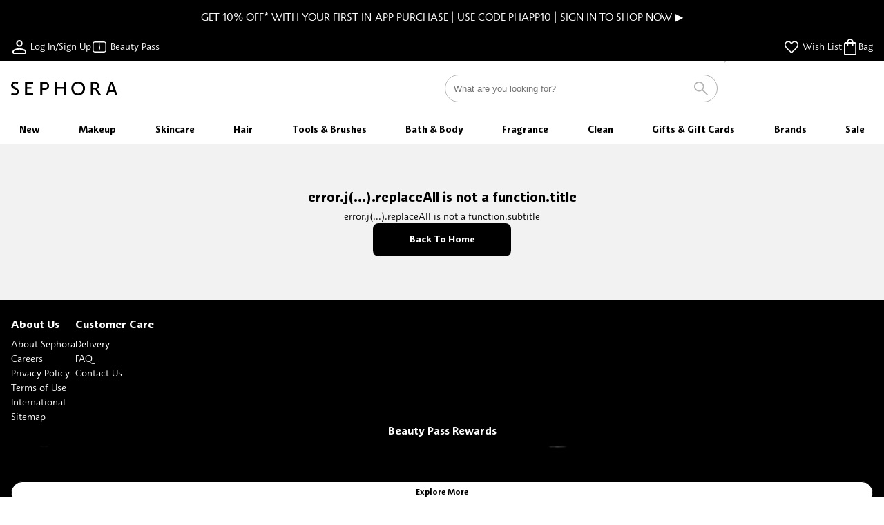

--- FILE ---
content_type: text/css; charset=utf-8
request_url: https://www.sephora.ph/_swa/UiDivider.hlPsrKSZ.css
body_size: 752
content:
@media screen and (min-width:768px){.is-mobile-only[data-v-681ce45a]{display:none!important}}@media screen and (max-width:767px){.is-tablet-only[data-v-681ce45a]{display:none!important}}@media screen and (min-width:1024px){.is-mobile-and-tablet-only[data-v-681ce45a],.is-tablet-only[data-v-681ce45a]{display:none!important}}@media screen and (max-width:1023px){.is-desktop-only[data-v-681ce45a]{display:none!important}}@media screen and (min-width:1280px){.is-desktop-only[data-v-681ce45a]{display:none!important}}@media screen and (max-width:1279px){.is-widescreen-only[data-v-681ce45a]{display:none!important}}@media screen and (min-width:1440px){.is-widescreen-only[data-v-681ce45a]{display:none!important}}@media screen and (max-width:1439px){.is-fullhd-only[data-v-681ce45a]{display:none!important}}@media screen and (max-width:767px){.is-tablet-and-above[data-v-681ce45a]{display:none!important}}@media screen and (max-width:1023px){.is-desktop-and-above[data-v-681ce45a]{display:none!important}}@media screen and (max-width:1279px){.is-widescreen-and-above[data-v-681ce45a]{display:none!important}}@media screen and (max-width:1439px){.is-fullhd-and-above[data-v-681ce45a]{display:none!important}}@font-face{font-display:swap;font-family:Sephora Sans;font-weight:300;src:url(./SephoraSans-Light.Bx2Z8Zhc.woff2)}@font-face{font-display:swap;font-family:Sephora Sans;font-weight:400;src:url(./SephoraSans-Book.DlmUP7ht.woff2)}@font-face{font-display:swap;font-family:Sephora Sans;font-weight:600;src:url(./SephoraSans-Medium.Cma4Z4J6.woff2)}@font-face{font-display:swap;font-family:Sephora Sans;font-weight:700;src:url(./SephoraSans-Bold.CS-J1pN5.woff2)}@font-face{font-display:swap;font-family:"Sephora Serif";font-weight:400;src:url(./SephoraSerif-Book.DJQ00gxH.woff2)}@font-face{font-display:swap;font-family:"Sephora Serif";font-style:italic;font-weight:400;src:url(./SephoraSerif-BookItalic.D2rC434N.woff2)}.low-shadow-bottom[data-v-681ce45a]{box-shadow:0 2px 4px #00000014}.low-shadow-top[data-v-681ce45a]{box-shadow:0 -2px 4px #00000014}.high-shadow-bottom[data-v-681ce45a]{box-shadow:0 2px 4px #0000003d}.high-shadow-top[data-v-681ce45a]{box-shadow:0 -2px 4px #0000003d}.background-shadow[data-v-681ce45a]{box-shadow:0 0 6px #0000003d}.tint-60[data-v-681ce45a]{background-color:#0009}.tint-25[data-v-681ce45a]{background-color:#00000040}.display-xl[data-v-681ce45a]{font-family:var(--size-typescale-display-xl-font);font-size:var(--size-typescale-display-xl-size);font-weight:var(--size-typescale-display-xl-weight);letter-spacing:var(--size-typescale-display-xl-spacing);line-height:var(--size-typescale-display-xl-line-height)}.display-l[data-v-681ce45a],.display-xl[data-v-681ce45a]{text-transform:capitalize}.display-l[data-v-681ce45a]{font-family:var(--size-typescale-display-l-font);font-size:var(--size-typescale-display-l-size);font-weight:var(--size-typescale-display-l-weight);letter-spacing:var(--size-typescale-display-l-spacing);line-height:var(--size-typescale-display-l-line-height)}.display-m[data-v-681ce45a]{font-family:var(--size-typescale-display-m-font);font-size:var(--size-typescale-display-m-size);font-weight:var(--size-typescale-display-m-weight);letter-spacing:var(--size-typescale-display-m-spacing);line-height:var(--size-typescale-display-m-line-height);text-transform:capitalize}.headline-xl[data-v-681ce45a]{font-family:var(--size-typescale-headline-xl-font);font-size:var(--size-typescale-headline-xl-size);font-weight:var(--size-typescale-headline-xl-weight);letter-spacing:var(--size-typescale-headline-xl-spacing);line-height:var(--size-typescale-headline-xl-line-height)}.headline-l[data-v-681ce45a]{font-family:var(--size-typescale-headline-l-font);font-size:var(--size-typescale-headline-l-size);font-weight:var(--size-typescale-headline-l-weight);letter-spacing:var(--size-typescale-headline-l-spacing);line-height:var(--size-typescale-headline-l-line-height)}.headline-m[data-v-681ce45a]{font-family:var(--size-typescale-headline-m-font);font-size:var(--size-typescale-headline-m-size);font-weight:var(--size-typescale-headline-m-weight);letter-spacing:var(--size-typescale-headline-m-spacing);line-height:var(--size-typescale-headline-m-line-height)}.headline-s[data-v-681ce45a]{font-family:var(--size-typescale-headline-s-font);font-size:var(--size-typescale-headline-s-size);font-weight:var(--size-typescale-headline-s-weight);letter-spacing:var(--size-typescale-headline-s-spacing);line-height:var(--size-typescale-headline-s-line-height)}.body-l[data-v-681ce45a]{font-family:var(--size-typescale-body-l-font);font-size:var(--size-typescale-body-l-size);font-weight:var(--size-typescale-body-l-weight);letter-spacing:var(--size-typescale-body-l-spacing);line-height:var(--size-typescale-body-l-line-height);text-transform:none}.body-m[data-v-681ce45a]{font-family:var(--size-typescale-body-m-font);font-size:var(--size-typescale-body-m-size);font-weight:var(--size-typescale-body-m-weight);letter-spacing:var(--size-typescale-body-m-spacing);line-height:var(--size-typescale-body-m-line-height)}.body-s[data-v-681ce45a]{font-family:var(--size-typescale-body-s-font);font-size:var(--size-typescale-body-s-size);font-weight:var(--size-typescale-body-s-weight);letter-spacing:var(--size-typescale-body-s-spacing);line-height:var(--size-typescale-body-s-line-height)}.body-xs[data-v-681ce45a]{font-family:var(--size-typescale-body-xs-font);font-size:var(--size-typescale-body-xs-size);font-weight:var(--size-typescale-body-xs-weight);letter-spacing:var(--size-typescale-body-xs-spacing);line-height:var(--size-typescale-body-xs-line-height)}.caption-m[data-v-681ce45a]{font-family:var(--size-typescale-caption-m-font);font-size:var(--size-typescale-caption-m-size);font-weight:var(--size-typescale-caption-m-weight);letter-spacing:var(--size-typescale-caption-m-spacing);line-height:var(--size-typescale-caption-m-line-height)}.caption-m[data-v-681ce45a],.caption-s[data-v-681ce45a]{text-transform:uppercase}.caption-s[data-v-681ce45a]{font-family:var(--size-typescale-caption-s-font);font-size:var(--size-typescale-caption-s-size);font-weight:var(--size-typescale-caption-s-weight);letter-spacing:var(--size-typescale-caption-s-spacing);line-height:var(--size-typescale-caption-s-line-height)}.skeleton-loader[data-v-681ce45a]{animation:shine-681ce45a 1.5s linear infinite;background-color:var(--color-base-grey-10);background:linear-gradient(290deg,var(--color-base-grey-10) 23%,var(--color-base-grey-05) 32%,var(--color-base-grey-10) 44%);background-size:200% 100%;border-radius:var(--1be3ff3a)}@keyframes shine-681ce45a{to{background-position-x:-200%}}.divider[data-v-681ce45a]{border:0;height:1px}.divider.primary[data-v-681ce45a]{background-color:var(--color-base-grey-30)}.divider.secondary[data-v-681ce45a],.divider.section[data-v-681ce45a]{background-color:var(--color-base-grey-10)}.divider.section[data-v-681ce45a]{height:.5rem}


--- FILE ---
content_type: text/css; charset=utf-8
request_url: https://www.sephora.ph/_swa/UiBillboard.DhM9oVov.css
body_size: 1233
content:
@media screen and (min-width:768px){.is-mobile-only[data-v-41762921]{display:none!important}}@media screen and (max-width:767px){.is-tablet-only[data-v-41762921]{display:none!important}}@media screen and (min-width:1024px){.is-mobile-and-tablet-only[data-v-41762921],.is-tablet-only[data-v-41762921]{display:none!important}}@media screen and (max-width:1023px){.is-desktop-only[data-v-41762921]{display:none!important}}@media screen and (min-width:1280px){.is-desktop-only[data-v-41762921]{display:none!important}}@media screen and (max-width:1279px){.is-widescreen-only[data-v-41762921]{display:none!important}}@media screen and (min-width:1440px){.is-widescreen-only[data-v-41762921]{display:none!important}}@media screen and (max-width:1439px){.is-fullhd-only[data-v-41762921]{display:none!important}}@media screen and (max-width:767px){.is-tablet-and-above[data-v-41762921]{display:none!important}}@media screen and (max-width:1023px){.is-desktop-and-above[data-v-41762921]{display:none!important}}@media screen and (max-width:1279px){.is-widescreen-and-above[data-v-41762921]{display:none!important}}@media screen and (max-width:1439px){.is-fullhd-and-above[data-v-41762921]{display:none!important}}@font-face{font-display:swap;font-family:Sephora Sans;font-weight:300;src:url(./SephoraSans-Light.Bx2Z8Zhc.woff2)}@font-face{font-display:swap;font-family:Sephora Sans;font-weight:400;src:url(./SephoraSans-Book.DlmUP7ht.woff2)}@font-face{font-display:swap;font-family:Sephora Sans;font-weight:600;src:url(./SephoraSans-Medium.Cma4Z4J6.woff2)}@font-face{font-display:swap;font-family:Sephora Sans;font-weight:700;src:url(./SephoraSans-Bold.CS-J1pN5.woff2)}@font-face{font-display:swap;font-family:"Sephora Serif";font-weight:400;src:url(./SephoraSerif-Book.DJQ00gxH.woff2)}@font-face{font-display:swap;font-family:"Sephora Serif";font-style:italic;font-weight:400;src:url(./SephoraSerif-BookItalic.D2rC434N.woff2)}.low-shadow-bottom[data-v-41762921]{box-shadow:0 2px 4px #00000014}.low-shadow-top[data-v-41762921]{box-shadow:0 -2px 4px #00000014}.high-shadow-bottom[data-v-41762921]{box-shadow:0 2px 4px #0000003d}.high-shadow-top[data-v-41762921]{box-shadow:0 -2px 4px #0000003d}.background-shadow[data-v-41762921]{box-shadow:0 0 6px #0000003d}.tint-60[data-v-41762921]{background-color:#0009}.tint-25[data-v-41762921]{background-color:#00000040}.display-xl[data-v-41762921]{font-family:var(--size-typescale-display-xl-font);font-size:var(--size-typescale-display-xl-size);font-weight:var(--size-typescale-display-xl-weight);letter-spacing:var(--size-typescale-display-xl-spacing);line-height:var(--size-typescale-display-xl-line-height)}.display-l[data-v-41762921],.display-xl[data-v-41762921]{text-transform:capitalize}.display-l[data-v-41762921]{font-family:var(--size-typescale-display-l-font);font-size:var(--size-typescale-display-l-size);font-weight:var(--size-typescale-display-l-weight);letter-spacing:var(--size-typescale-display-l-spacing);line-height:var(--size-typescale-display-l-line-height)}.display-m[data-v-41762921]{font-family:var(--size-typescale-display-m-font);font-size:var(--size-typescale-display-m-size);font-weight:var(--size-typescale-display-m-weight);letter-spacing:var(--size-typescale-display-m-spacing);line-height:var(--size-typescale-display-m-line-height);text-transform:capitalize}.billboard-carousel-content[data-v-41762921] .content-card-link .content .title,.headline-xl[data-v-41762921]{font-family:var(--size-typescale-headline-xl-font);font-size:var(--size-typescale-headline-xl-size);font-weight:var(--size-typescale-headline-xl-weight);letter-spacing:var(--size-typescale-headline-xl-spacing);line-height:var(--size-typescale-headline-xl-line-height)}.headline-l[data-v-41762921]{font-family:var(--size-typescale-headline-l-font);font-size:var(--size-typescale-headline-l-size);font-weight:var(--size-typescale-headline-l-weight);letter-spacing:var(--size-typescale-headline-l-spacing);line-height:var(--size-typescale-headline-l-line-height)}.headline-m[data-v-41762921]{font-family:var(--size-typescale-headline-m-font);font-size:var(--size-typescale-headline-m-size);font-weight:var(--size-typescale-headline-m-weight);letter-spacing:var(--size-typescale-headline-m-spacing);line-height:var(--size-typescale-headline-m-line-height)}.headline-s[data-v-41762921]{font-family:var(--size-typescale-headline-s-font);font-size:var(--size-typescale-headline-s-size);font-weight:var(--size-typescale-headline-s-weight);letter-spacing:var(--size-typescale-headline-s-spacing);line-height:var(--size-typescale-headline-s-line-height)}.body-l[data-v-41762921]{font-family:var(--size-typescale-body-l-font);font-size:var(--size-typescale-body-l-size);font-weight:var(--size-typescale-body-l-weight);letter-spacing:var(--size-typescale-body-l-spacing);line-height:var(--size-typescale-body-l-line-height);text-transform:none}.body-m[data-v-41762921]{font-family:var(--size-typescale-body-m-font);font-size:var(--size-typescale-body-m-size);font-weight:var(--size-typescale-body-m-weight);letter-spacing:var(--size-typescale-body-m-spacing);line-height:var(--size-typescale-body-m-line-height)}.body-s[data-v-41762921]{font-family:var(--size-typescale-body-s-font);font-size:var(--size-typescale-body-s-size);font-weight:var(--size-typescale-body-s-weight);letter-spacing:var(--size-typescale-body-s-spacing);line-height:var(--size-typescale-body-s-line-height)}.body-xs[data-v-41762921]{font-family:var(--size-typescale-body-xs-font);font-size:var(--size-typescale-body-xs-size);font-weight:var(--size-typescale-body-xs-weight);letter-spacing:var(--size-typescale-body-xs-spacing);line-height:var(--size-typescale-body-xs-line-height)}.caption-m[data-v-41762921]{font-family:var(--size-typescale-caption-m-font);font-size:var(--size-typescale-caption-m-size);font-weight:var(--size-typescale-caption-m-weight);letter-spacing:var(--size-typescale-caption-m-spacing);line-height:var(--size-typescale-caption-m-line-height)}.caption-m[data-v-41762921],.caption-s[data-v-41762921]{text-transform:uppercase}.caption-s[data-v-41762921]{font-family:var(--size-typescale-caption-s-font);font-size:var(--size-typescale-caption-s-size);font-weight:var(--size-typescale-caption-s-weight);letter-spacing:var(--size-typescale-caption-s-spacing);line-height:var(--size-typescale-caption-s-line-height)}.skeleton-loader[data-v-41762921]{animation:shine-41762921 1.5s linear infinite;background-color:var(--color-base-grey-10);background:linear-gradient(290deg,var(--color-base-grey-10) 23%,var(--color-base-grey-05) 32%,var(--color-base-grey-10) 44%);background-size:200% 100%;border-radius:var(--63c038b6)}@keyframes shine-41762921{to{background-position-x:-200%}}.billboard-carousel-content[data-v-41762921]{position:relative}.billboard-carousel-content .additional-link[data-v-41762921]{background-color:#0009;border:none;bottom:0;color:var(--color-base-white);cursor:pointer;left:0;padding:4px 8px;position:absolute;text-decoration:underline;width:-moz-fit-content;width:fit-content;z-index:1}.billboard-carousel-content[data-v-41762921] .content-card-link:hover{text-decoration:none}.billboard-carousel-content[data-v-41762921] .content-card-link .image{border-top-left-radius:var(--size-radius-medium);border-top-right-radius:var(--size-radius-medium)}.billboard-carousel-content[data-v-41762921] .content-card-link .content{border-bottom-left-radius:var(--size-radius-medium);border-bottom-right-radius:var(--size-radius-medium);display:flex;flex-direction:column;height:136px;padding:16px;text-align:left}.billboard-carousel-content[data-v-41762921] .content-card-link .content .cta-label{align-items:center;color:inherit;display:flex;margin-top:auto;width:-moz-fit-content;width:fit-content}.billboard-carousel-content[data-v-41762921] .content-card-link .content .cta-label .icon-container{width:16px}.billboard-carousel-content[data-v-41762921] .content-card-link .content .cta-label .icon-container svg{transform:rotate(-90deg);fill:currentcolor}.tnc-content[data-v-41762921]{--scrollbar-offset:12px;--scrollbar-offset-mweb:8px;margin-right:calc(var(--scrollbar-offset)*-1);max-height:80vh;overflow-y:auto;padding-right:var(--scrollbar-offset);scrollbar-width:5px}.tnc-content[data-v-41762921]::-webkit-scrollbar{width:5px}.tnc-content[data-v-41762921]::-webkit-scrollbar-thumb{background-color:var(--color-base-grey-30);border-radius:var(--size-radius-high)}@media screen and (max-width:767px){.tnc-content[data-v-41762921]{margin-right:calc(var(--scrollbar-offset-mweb)*-1);padding-right:var(--scrollbar-offset-mweb)}}.multi .additional-link[data-v-41762921]{background-color:unset;bottom:16px;color:inherit;left:unset;right:16px}.multi[data-v-41762921] .carousel__slide.multi.ssr-breakpoints-patch{width:var(--slide-width)!important}@media screen and (max-width:767px){.multi[data-v-41762921] .carousel__slide.multi.ssr-breakpoints-patch{width:var(--slide-width-mobile)!important}}.multi[data-v-41762921] .carousel__viewport{display:flex;justify-content:center}.multi[data-v-41762921] .carousel__track{max-width:100%;width:var(--container-width)!important}@media screen and (max-width:767px){.multi[data-v-41762921] .carousel__track{width:var(--container-width-mobile)!important}}


--- FILE ---
content_type: text/css; charset=utf-8
request_url: https://www.sephora.ph/_swa/UiContentCard.BzOAn1EX.css
body_size: 866
content:
@media screen and (min-width:768px){.is-mobile-only[data-v-09a83f5b]{display:none!important}}@media screen and (max-width:767px){.is-tablet-only[data-v-09a83f5b]{display:none!important}}@media screen and (min-width:1024px){.is-mobile-and-tablet-only[data-v-09a83f5b],.is-tablet-only[data-v-09a83f5b]{display:none!important}}@media screen and (max-width:1023px){.is-desktop-only[data-v-09a83f5b]{display:none!important}}@media screen and (min-width:1280px){.is-desktop-only[data-v-09a83f5b]{display:none!important}}@media screen and (max-width:1279px){.is-widescreen-only[data-v-09a83f5b]{display:none!important}}@media screen and (min-width:1440px){.is-widescreen-only[data-v-09a83f5b]{display:none!important}}@media screen and (max-width:1439px){.is-fullhd-only[data-v-09a83f5b]{display:none!important}}@media screen and (max-width:767px){.is-tablet-and-above[data-v-09a83f5b]{display:none!important}}@media screen and (max-width:1023px){.is-desktop-and-above[data-v-09a83f5b]{display:none!important}}@media screen and (max-width:1279px){.is-widescreen-and-above[data-v-09a83f5b]{display:none!important}}@media screen and (max-width:1439px){.is-fullhd-and-above[data-v-09a83f5b]{display:none!important}}@font-face{font-display:swap;font-family:Sephora Sans;font-weight:300;src:url(./SephoraSans-Light.Bx2Z8Zhc.woff2)}@font-face{font-display:swap;font-family:Sephora Sans;font-weight:400;src:url(./SephoraSans-Book.DlmUP7ht.woff2)}@font-face{font-display:swap;font-family:Sephora Sans;font-weight:600;src:url(./SephoraSans-Medium.Cma4Z4J6.woff2)}@font-face{font-display:swap;font-family:Sephora Sans;font-weight:700;src:url(./SephoraSans-Bold.CS-J1pN5.woff2)}@font-face{font-display:swap;font-family:"Sephora Serif";font-weight:400;src:url(./SephoraSerif-Book.DJQ00gxH.woff2)}@font-face{font-display:swap;font-family:"Sephora Serif";font-style:italic;font-weight:400;src:url(./SephoraSerif-BookItalic.D2rC434N.woff2)}.low-shadow-bottom[data-v-09a83f5b]{box-shadow:0 2px 4px #00000014}.low-shadow-top[data-v-09a83f5b]{box-shadow:0 -2px 4px #00000014}.high-shadow-bottom[data-v-09a83f5b]{box-shadow:0 2px 4px #0000003d}.high-shadow-top[data-v-09a83f5b]{box-shadow:0 -2px 4px #0000003d}.background-shadow[data-v-09a83f5b]{box-shadow:0 0 6px #0000003d}.tint-60[data-v-09a83f5b]{background-color:#0009}.tint-25[data-v-09a83f5b]{background-color:#00000040}.display-xl[data-v-09a83f5b]{font-family:var(--size-typescale-display-xl-font);font-size:var(--size-typescale-display-xl-size);font-weight:var(--size-typescale-display-xl-weight);letter-spacing:var(--size-typescale-display-xl-spacing);line-height:var(--size-typescale-display-xl-line-height)}.display-l[data-v-09a83f5b],.display-xl[data-v-09a83f5b]{text-transform:capitalize}.display-l[data-v-09a83f5b]{font-family:var(--size-typescale-display-l-font);font-size:var(--size-typescale-display-l-size);font-weight:var(--size-typescale-display-l-weight);letter-spacing:var(--size-typescale-display-l-spacing);line-height:var(--size-typescale-display-l-line-height)}.display-m[data-v-09a83f5b]{font-family:var(--size-typescale-display-m-font);font-size:var(--size-typescale-display-m-size);font-weight:var(--size-typescale-display-m-weight);letter-spacing:var(--size-typescale-display-m-spacing);line-height:var(--size-typescale-display-m-line-height);text-transform:capitalize}.headline-xl[data-v-09a83f5b]{font-family:var(--size-typescale-headline-xl-font);font-size:var(--size-typescale-headline-xl-size);font-weight:var(--size-typescale-headline-xl-weight);letter-spacing:var(--size-typescale-headline-xl-spacing);line-height:var(--size-typescale-headline-xl-line-height)}.headline-l[data-v-09a83f5b]{font-family:var(--size-typescale-headline-l-font);font-size:var(--size-typescale-headline-l-size);font-weight:var(--size-typescale-headline-l-weight);letter-spacing:var(--size-typescale-headline-l-spacing);line-height:var(--size-typescale-headline-l-line-height)}.headline-m[data-v-09a83f5b]{font-family:var(--size-typescale-headline-m-font);font-size:var(--size-typescale-headline-m-size);font-weight:var(--size-typescale-headline-m-weight);letter-spacing:var(--size-typescale-headline-m-spacing);line-height:var(--size-typescale-headline-m-line-height)}.headline-s[data-v-09a83f5b]{font-family:var(--size-typescale-headline-s-font);font-size:var(--size-typescale-headline-s-size);font-weight:var(--size-typescale-headline-s-weight);letter-spacing:var(--size-typescale-headline-s-spacing);line-height:var(--size-typescale-headline-s-line-height)}.body-l[data-v-09a83f5b]{font-family:var(--size-typescale-body-l-font);font-size:var(--size-typescale-body-l-size);font-weight:var(--size-typescale-body-l-weight);letter-spacing:var(--size-typescale-body-l-spacing);line-height:var(--size-typescale-body-l-line-height);text-transform:none}.body-m[data-v-09a83f5b]{font-family:var(--size-typescale-body-m-font);font-size:var(--size-typescale-body-m-size);font-weight:var(--size-typescale-body-m-weight);letter-spacing:var(--size-typescale-body-m-spacing);line-height:var(--size-typescale-body-m-line-height)}.body-s[data-v-09a83f5b]{font-family:var(--size-typescale-body-s-font);font-size:var(--size-typescale-body-s-size);font-weight:var(--size-typescale-body-s-weight);letter-spacing:var(--size-typescale-body-s-spacing);line-height:var(--size-typescale-body-s-line-height)}.body-xs[data-v-09a83f5b]{font-family:var(--size-typescale-body-xs-font);font-size:var(--size-typescale-body-xs-size);font-weight:var(--size-typescale-body-xs-weight);letter-spacing:var(--size-typescale-body-xs-spacing);line-height:var(--size-typescale-body-xs-line-height)}.caption-m[data-v-09a83f5b]{font-family:var(--size-typescale-caption-m-font);font-size:var(--size-typescale-caption-m-size);font-weight:var(--size-typescale-caption-m-weight);letter-spacing:var(--size-typescale-caption-m-spacing);line-height:var(--size-typescale-caption-m-line-height)}.caption-m[data-v-09a83f5b],.caption-s[data-v-09a83f5b]{text-transform:uppercase}.caption-s[data-v-09a83f5b]{font-family:var(--size-typescale-caption-s-font);font-size:var(--size-typescale-caption-s-size);font-weight:var(--size-typescale-caption-s-weight);letter-spacing:var(--size-typescale-caption-s-spacing);line-height:var(--size-typescale-caption-s-line-height)}.skeleton-loader[data-v-09a83f5b]{animation:shine-09a83f5b 1.5s linear infinite;background-color:var(--color-base-grey-10);background:linear-gradient(290deg,var(--color-base-grey-10) 23%,var(--color-base-grey-05) 32%,var(--color-base-grey-10) 44%);background-size:200% 100%;border-radius:var(--0d9fe934)}@keyframes shine-09a83f5b{to{background-position-x:-200%}}.content-card-link[data-v-09a83f5b]{display:flex;flex-direction:column;text-decoration:none}.content-card-link[data-v-09a83f5b]:hover{cursor:pointer;text-decoration:underline;text-decoration-color:var(--color-base-black)}.content-card-link .content[data-v-09a83f5b]{background-color:var(--7ee701bf);color:var(--4c019ec0);padding:8px}.content-card-link .content .title[data-v-09a83f5b]{overflow:hidden;text-overflow:ellipsis;white-space:nowrap}.content-card-link .content .subtitle[data-v-09a83f5b]{-webkit-line-clamp:2;display:-webkit-box;overflow:hidden;-webkit-box-orient:vertical}.content-card-link .cta[data-v-09a83f5b]{margin-top:8px}


--- FILE ---
content_type: text/css; charset=utf-8
request_url: https://www.sephora.ph/_swa/UiProductCardSkeleton.DNumY8Pp.css
body_size: 857
content:
@media screen and (min-width:768px){.is-mobile-only[data-v-19502c0d]{display:none!important}}@media screen and (max-width:767px){.is-tablet-only[data-v-19502c0d]{display:none!important}}@media screen and (min-width:1024px){.is-mobile-and-tablet-only[data-v-19502c0d],.is-tablet-only[data-v-19502c0d]{display:none!important}}@media screen and (max-width:1023px){.is-desktop-only[data-v-19502c0d]{display:none!important}}@media screen and (min-width:1280px){.is-desktop-only[data-v-19502c0d]{display:none!important}}@media screen and (max-width:1279px){.is-widescreen-only[data-v-19502c0d]{display:none!important}}@media screen and (min-width:1440px){.is-widescreen-only[data-v-19502c0d]{display:none!important}}@media screen and (max-width:1439px){.is-fullhd-only[data-v-19502c0d]{display:none!important}}@media screen and (max-width:767px){.is-tablet-and-above[data-v-19502c0d]{display:none!important}}@media screen and (max-width:1023px){.is-desktop-and-above[data-v-19502c0d]{display:none!important}}@media screen and (max-width:1279px){.is-widescreen-and-above[data-v-19502c0d]{display:none!important}}@media screen and (max-width:1439px){.is-fullhd-and-above[data-v-19502c0d]{display:none!important}}@font-face{font-display:swap;font-family:Sephora Sans;font-weight:300;src:url(./SephoraSans-Light.Bx2Z8Zhc.woff2)}@font-face{font-display:swap;font-family:Sephora Sans;font-weight:400;src:url(./SephoraSans-Book.DlmUP7ht.woff2)}@font-face{font-display:swap;font-family:Sephora Sans;font-weight:600;src:url(./SephoraSans-Medium.Cma4Z4J6.woff2)}@font-face{font-display:swap;font-family:Sephora Sans;font-weight:700;src:url(./SephoraSans-Bold.CS-J1pN5.woff2)}@font-face{font-display:swap;font-family:"Sephora Serif";font-weight:400;src:url(./SephoraSerif-Book.DJQ00gxH.woff2)}@font-face{font-display:swap;font-family:"Sephora Serif";font-style:italic;font-weight:400;src:url(./SephoraSerif-BookItalic.D2rC434N.woff2)}.low-shadow-bottom[data-v-19502c0d]{box-shadow:0 2px 4px #00000014}.low-shadow-top[data-v-19502c0d]{box-shadow:0 -2px 4px #00000014}.high-shadow-bottom[data-v-19502c0d]{box-shadow:0 2px 4px #0000003d}.high-shadow-top[data-v-19502c0d]{box-shadow:0 -2px 4px #0000003d}.background-shadow[data-v-19502c0d]{box-shadow:0 0 6px #0000003d}.tint-60[data-v-19502c0d]{background-color:#0009}.tint-25[data-v-19502c0d]{background-color:#00000040}.display-xl[data-v-19502c0d]{font-family:var(--size-typescale-display-xl-font);font-size:var(--size-typescale-display-xl-size);font-weight:var(--size-typescale-display-xl-weight);letter-spacing:var(--size-typescale-display-xl-spacing);line-height:var(--size-typescale-display-xl-line-height)}.display-l[data-v-19502c0d],.display-xl[data-v-19502c0d]{text-transform:capitalize}.display-l[data-v-19502c0d]{font-family:var(--size-typescale-display-l-font);font-size:var(--size-typescale-display-l-size);font-weight:var(--size-typescale-display-l-weight);letter-spacing:var(--size-typescale-display-l-spacing);line-height:var(--size-typescale-display-l-line-height)}.display-m[data-v-19502c0d]{font-family:var(--size-typescale-display-m-font);font-size:var(--size-typescale-display-m-size);font-weight:var(--size-typescale-display-m-weight);letter-spacing:var(--size-typescale-display-m-spacing);line-height:var(--size-typescale-display-m-line-height);text-transform:capitalize}.headline-xl[data-v-19502c0d]{font-family:var(--size-typescale-headline-xl-font);font-size:var(--size-typescale-headline-xl-size);font-weight:var(--size-typescale-headline-xl-weight);letter-spacing:var(--size-typescale-headline-xl-spacing);line-height:var(--size-typescale-headline-xl-line-height)}.headline-l[data-v-19502c0d]{font-family:var(--size-typescale-headline-l-font);font-size:var(--size-typescale-headline-l-size);font-weight:var(--size-typescale-headline-l-weight);letter-spacing:var(--size-typescale-headline-l-spacing);line-height:var(--size-typescale-headline-l-line-height)}.headline-m[data-v-19502c0d]{font-family:var(--size-typescale-headline-m-font);font-size:var(--size-typescale-headline-m-size);font-weight:var(--size-typescale-headline-m-weight);letter-spacing:var(--size-typescale-headline-m-spacing);line-height:var(--size-typescale-headline-m-line-height)}.headline-s[data-v-19502c0d]{font-family:var(--size-typescale-headline-s-font);font-size:var(--size-typescale-headline-s-size);font-weight:var(--size-typescale-headline-s-weight);letter-spacing:var(--size-typescale-headline-s-spacing);line-height:var(--size-typescale-headline-s-line-height)}.body-l[data-v-19502c0d]{font-family:var(--size-typescale-body-l-font);font-size:var(--size-typescale-body-l-size);font-weight:var(--size-typescale-body-l-weight);letter-spacing:var(--size-typescale-body-l-spacing);line-height:var(--size-typescale-body-l-line-height);text-transform:none}.body-m[data-v-19502c0d]{font-family:var(--size-typescale-body-m-font);font-size:var(--size-typescale-body-m-size);font-weight:var(--size-typescale-body-m-weight);letter-spacing:var(--size-typescale-body-m-spacing);line-height:var(--size-typescale-body-m-line-height)}.body-s[data-v-19502c0d]{font-family:var(--size-typescale-body-s-font);font-size:var(--size-typescale-body-s-size);font-weight:var(--size-typescale-body-s-weight);letter-spacing:var(--size-typescale-body-s-spacing);line-height:var(--size-typescale-body-s-line-height)}.body-xs[data-v-19502c0d]{font-family:var(--size-typescale-body-xs-font);font-size:var(--size-typescale-body-xs-size);font-weight:var(--size-typescale-body-xs-weight);letter-spacing:var(--size-typescale-body-xs-spacing);line-height:var(--size-typescale-body-xs-line-height)}.caption-m[data-v-19502c0d]{font-family:var(--size-typescale-caption-m-font);font-size:var(--size-typescale-caption-m-size);font-weight:var(--size-typescale-caption-m-weight);letter-spacing:var(--size-typescale-caption-m-spacing);line-height:var(--size-typescale-caption-m-line-height)}.caption-m[data-v-19502c0d],.caption-s[data-v-19502c0d]{text-transform:uppercase}.caption-s[data-v-19502c0d]{font-family:var(--size-typescale-caption-s-font);font-size:var(--size-typescale-caption-s-size);font-weight:var(--size-typescale-caption-s-weight);letter-spacing:var(--size-typescale-caption-s-spacing);line-height:var(--size-typescale-caption-s-line-height)}.skeleton-loader[data-v-19502c0d]{animation:shine-19502c0d 1.5s linear infinite;background-color:var(--color-base-grey-10);background:linear-gradient(290deg,var(--color-base-grey-10) 23%,var(--color-base-grey-05) 32%,var(--color-base-grey-10) 44%);background-size:200% 100%;border-radius:var(--2b6cf27c)}@keyframes shine-19502c0d{to{background-position-x:-200%}}.ui-product-card-skeleton[data-v-19502c0d]{display:flex;flex-direction:column;gap:5px;height:360px;width:100%}.ui-product-card-skeleton .skeleton-loader[data-v-19502c0d]{border-radius:var(--size-radius-low);min-height:16px}.ui-product-card-skeleton .ads[data-v-19502c0d]{height:35px;width:35%}.ui-product-card-skeleton .image[data-v-19502c0d]{aspect-ratio:1/1}.ui-product-card-skeleton .brand[data-v-19502c0d],.ui-product-card-skeleton .rating[data-v-19502c0d]{width:60%}.ui-product-card-skeleton .name[data-v-19502c0d]{margin-top:2px;width:80%}.ui-product-card-skeleton .price[data-v-19502c0d]{width:30%}@media screen and (min-width:768px)and (max-width:1023px){.ui-product-card-skeleton[data-v-19502c0d]{height:310px}}@media screen and (max-width:767px){.ui-product-card-skeleton[data-v-19502c0d]{height:300px}}


--- FILE ---
content_type: text/javascript; charset=utf-8
request_url: https://www.sephora.ph/_swa/COWsLaJ1.js
body_size: 483
content:
import{e as p,d,c as o,o as a,k as r,w as u,a as n,j as s,n as f,i as l,ap as b,t as i,h as _,E as k}from"./B8Jy551r.js";import{_ as g}from"./v3CMO5AN.js";import{U as C}from"./CoIPTiV4.js";import{U}from"./CAQ3ShEl.js";import{_ as h}from"./DlAUqK2U.js";const B={class:"content-card"},I={class:"content"},N={class:"title headline-l"},T={key:0,class:"subtitle body-m"},v=p({__name:"UiContentCard",props:{image:{},ctaText:{},subtitle:{},title:{},linkUrl:{},isOpenInNewTab:{type:Boolean},textColor:{default:"var(--color-base-black)"},backgroundColor:{}},setup(c){k(e=>({"4c019ec0":e.textColor,"7ee701bf":e.backgroundColor}));const t=c,m=d(()=>{var e;return{...t.image,aspectRatio:((e=t.image)==null?void 0:e.aspectRatio)??"4/3",alt:t.title}});return(e,w)=>(a(),o("div",B,[r(s(g),{to:e.linkUrl,class:"content-card-link",rel:e.isOpenInNewTab?"noopener noreferrer":null,target:e.isOpenInNewTab?"_blank":null},{default:u(()=>[r(s(U),f(m.value,{class:"image"}),null,16),n("div",I,[n("p",N,i(e.title),1),e.subtitle?(a(),o("p",T,i(e.subtitle),1)):l("",!0),b(e.$slots,"default",{},()=>[e.ctaText?(a(),_(s(C),{key:0,text:e.ctaText,class:"cta"},null,8,["text"])):l("",!0)],!0)])]),_:3},8,["to","rel","target"])]))}}),R=h(v,[["__scopeId","data-v-09a83f5b"]]);export{R as U};


--- FILE ---
content_type: text/javascript; charset=utf-8
request_url: https://www.sephora.ph/_swa/kBjUw45W.js
body_size: 338
content:
import{e as d,c as l,o as i,B as c,i as m,a as s,ap as t,E as u,k as p,t as f}from"./B8Jy551r.js";import{U as v}from"./CSDV8ElW.js";import{_}from"./DlAUqK2U.js";const h={class:"content",role:"dialog","aria-modal":"true"},k={class:"header"},y={class:"slot-header"},C={class:"body"},$={class:"footer"},B=d({__name:"UiModal",props:{title:{default:""},fullSize:{type:Boolean,default:!1},width:{default:"600px"}},emits:["close"],setup(S,{emit:r}){u(e=>({"61ee60c8":e.width}));const a=r;return(e,o)=>(i(),l("div",{class:c(["modal-container",{full:e.fullSize}])},[e.fullSize?m("",!0):(i(),l("div",{key:0,class:"overlay",onClick:o[0]||(o[0]=n=>a("close"))})),s("div",h,[t(e.$slots,"custom-content",{},()=>[s("div",k,[t(e.$slots,"header",{},()=>[s("span",y,f(e.title),1)],!0),p(v,{name:"close",class:"close-icon","is-clickable":!0,onClick:o[1]||(o[1]=n=>a("close"))})]),s("div",C,[t(e.$slots,"body",{},void 0,!0)]),s("div",$,[t(e.$slots,"footer",{},void 0,!0)])],!0)])],2))}}),b=_(B,[["__scopeId","data-v-ce2a0c48"]]);export{b as U};


--- FILE ---
content_type: application/javascript
request_url: https://www.sephora.ph/FTingFWZjSZw4/PF9hRKrBrrp/D1U/hYQY8VV6YELGQQ/Bz5ACz8D/NwwKb1/gwIyMB
body_size: 171547
content:
(function(){if(typeof Array.prototype.entries!=='function'){Object.defineProperty(Array.prototype,'entries',{value:function(){var index=0;const array=this;return {next:function(){if(index<array.length){return {value:[index,array[index++]],done:false};}else{return {done:true};}},[Symbol.iterator]:function(){return this;}};},writable:true,configurable:true});}}());(function(){S();var JT;R2B();xvB();var gb=function(){FU=["QL",",|O]<dlGXQX.","VXL","ML6\"BV\f\\A.(LAeZI\x00Q7N7\r","JAXlG&>IMP\nNUL","\x00$HAXyJ/)V\rP","KN\x3f","\x3f>K\n","Q \'\x07;HKYL\n8GUP","FAU{A/>","GF,","GL","SK2","SCO","\"^P","&","%\x40G]72$L]nMH->A","iu","28","\r%","2","iF","O\x40 GIP","R `C\\\x3f%oVCO].)wWT","z^G","JMNG,:GQ","%E","[]`i|q\\IZp2kYZ_\x40\x40:QW4pG*s9qT{","J*/RSAX$TT<\n","J.7GnZ!","!","iAZQM.AF[1\\OV\v8Y","QP(^C3N6DWX]\x40.)","g3op)ECL","C$!a*`e ZeV=\r\"DKB","5%Y","B*(G7MQ g\x40","M \n~lIY^2I","GP)OG]\n\v:I","k;\r=ZEZ]-4A^g\\7KRJ","3J!vH\\XJO(/ZD*NS[2\x07\x079CG]W8u","NT,","NKBVK(/ZM","F$(GBX ","QZ(5\x40G{<\v","VA1F",";,","POVFR;]\'\x075^","E","[O","&IT5W7/\"","$\f=DPx]C;4AQLGT_6","JBG\njOL;","QW[ [","G]X","lfsqj","G",")V\bFG6","^AXyZ\x3f)ZVA ","\n\b!f","r{[]L/)Z\bFGKTH\',\b#CGXQA%","[B\">]\nz","M8","\fFX*\x00MgT\v8YhEKZ.5V\fP","\"Ba\x40]C.5G","_$N","pVs","/l\x3f J","T5iV\"Q>","0%YKA}\\94A\x3fEA nS[\'8nE\x40T","\x00","$K","W+_nV7\v$OWC;.GG\ve-IUVY#/p","5EAHMB.\bP\fJE1$MJY7","l!FF\bLS]","\x00/AA","iAJY[\'/<QZ2MTVp63_","P","\b","ZYB>>|","E","%4^QP","QP!KC","|U","\x40G*[iQ4\x00^K\x40YZ.\x3f","O(8VW","9YEXQA%\tR\nF","q=KQ\\3ZyV$&]AH","6\\I&J:\x07\"DRIC>(G^QP1ZHVYs\x3f\x40MXQX.{EO\x40 X","J.-ZFq$I","gH\x3f>7TwIL[;VW\x407","\x3fAUP7","s","H]L><","+\\\rWT)5GB","EVH","P+\\%\x3fIIV[&{EO\x40 VG\x40VL*\vv}A^UG8(ZM{$M","FY1r","u2\v\x07;XI\f[O\'7\rWT&\bUB6S\v.NAI\\K/","K9)\\\f","BQX]\\2W\nK","u#<~","6\\\vPP\b^C2Y\'","\\<","5\t3Y{XY\\,>G\r","xi3+","qBHYo\\pWcs+2O|","ZGV","6ITl!\r=DJK","_","W\b","E ","*+CMQAJ","JKV\',","FI]","HYZ.","}w","\v4FMXjz\b\vVQv*FCL:\x00","%.^FG]H","FB^:\v2","/2\x40","(L","Z9\"\x40","REZ","\x40Q&)IBi#%CBM;=P$oX&Dy&J<\x07%H","HRE[K4GL[\x00\x00MH","EG[;","\tHJ","\fj\'\x07AL\f$LI_\x07Z2+VC","\b$LII{F94^VX","DM!","2\x40R\x40","(G\x40^\tF","+P","\\</#YKAYZ\"4]=L[1GJ]!","KK\x3fGN","svCKXG\x3f>AAY ","ZIH\'",",4","!HFktg%=\\","AG$\x00M","CENK%","\\6","Y\'\x00UT^]]82\\fG7Z","C","^::A]`WM","MTy\'\x07","W=#^AAWX.","PCtA<>A=BF ","HWM>6VW","/\b","AYI%>GNP1Z","()VWP[Ck:\x007ApEUK$.G","(4^OP1","yp n%8\x00","\x00^","ZP$","id5|5)dngtcc/qf#~q.a\t\f5IAJ_F\"1XN[*YTL&.T^\txoH\r|Y","7]T\x40QM*/ZM/^G[!\"","ZF","VY) MTQ<\"\x3f^P","MJ","]T","4GI]2","jAB]\\*/\\\f\\6VIJ]2v_QBVG%<",";:\x40\nF","\x00\x3fNA","U_=%","F MHM>","xjay}\x00w!up\v2gt)o1)","JAX}B.6VWw<\x3fL","\trE[YG\x3f"];};var wg=function(tg){var bY=1;var wF=[];var Gz=JT["Math"]["sqrt"](tg);while(bY<=Gz&&wF["length"]<6){if(tg%bY===0){if(tg/bY===bY){wF["push"](bY);}else{wF["push"](bY,tg/bY);}}bY=bY+1;}return wF;};var Og=function(gd,Lg){return gd instanceof Lg;};var O2=function(){return JT["window"]["navigator"]["userAgent"]["replace"](/\\|"/g,'');};var HO=function(Gd,Qv){return Gd>Qv;};var p0=function(){return ["\x6c\x65\x6e\x67\x74\x68","\x41\x72\x72\x61\x79","\x63\x6f\x6e\x73\x74\x72\x75\x63\x74\x6f\x72","\x6e\x75\x6d\x62\x65\x72"];};var Q2=function m6(rF,AI){'use strict';var k6=m6;switch(rF){case IL:{Bg.push(Hb);var pD=TV()[XF(j6)](Cj,DY);var Rj=YD([]);try{var bD=Bg.length;var G6=YD([]);var JO=T6;try{var U0=JT[X0()[m0(CW)](VO,QF,Cv,RI,ng,pI)][DW()[UU(VV)].call(null,OI,Pd)][TV()[XF(q0)](YY,Bz)];JT[Mv()[zz(Wj)](Gj,K6,YD(Gg))][RW(typeof Mb()[pW(Sb)],wY('',[][[]]))?Mb()[pW(nV)](IV,CO,C2):Mb()[pW(Wj)].call(null,gZ,Oz,HF)](U0)[TV()[XF(q0)](YY,Bz)]();}catch(pn){Bg.splice(zI(bD,Gg),Infinity,Hb);if(pn[Yz(typeof TV()[XF(AV)],wY('',[][[]]))?TV()[XF(Wv)](AD,Db):TV()[XF(Oz)](EW,sD)]&&RW(typeof pn[TV()[XF(Wv)](AD,Db)],Mb()[pW(SV)](pV,Eb,Gv))){pn[TV()[XF(Wv)](AD,Db)][TV()[XF(Wj)](RU,jU)](DW()[UU(EY)](wO,Rz))[Mb()[pW(Kv)](wO,Vb,Gv)](function(gg){Bg.push(VV);if(gg[Mv()[zz(Wv)](SV,KO,dd)](Tn()[jg(HF)].call(null,V0,j0,n2,YY,N2,x2))){Rj=YD(dc);}if(gg[Mv()[zz(Wv)](SV,KO,lg)](dY()[gD(NF)].apply(null,[YD({}),pU,Ug]))){JO++;}Bg.pop();});}}pD=RW(JO,Gj)||Rj?RW(typeof TV()[XF(Pv)],wY('',[][[]]))?TV()[XF(Oz)](ZO,H2):TV()[XF(p6)](k2,NV):Mb()[pW(p6)](xn,nD,kz);}catch(rz){Bg.splice(zI(bD,Gg),Infinity,Hb);pD=Tn()[jg(VV)].call(null,k2,s2,lz,Wg,YD({}),Gg);}var p2;return Bg.pop(),p2=pD,p2;}break;case Vc:{var kW=AI[dc];Bg.push(mO);var vd=Mv()[zz(j6)].call(null,NF,jW,YD(YD(Gg)));var Fv=qd()[RD(Bd)](MO,AW,Gv,QY,Ab,lI);var v0=T6;var X6=kW[dY()[gD(Qb)].call(null,fb,RO,Xz)]();while(KD(v0,X6[Mv()[zz(T6)].call(null,Y2,U6,tF)])){if(mg(Fv[TV()[XF(Cg)](XY,V6)](X6[DW()[UU(p6)](bO,Vb)](v0)),T6)||mg(Fv[RW(typeof TV()[XF(Rz)],wY([],[][[]]))?TV()[XF(Oz)](Gv,fI):TV()[XF(Cg)](XY,V6)](X6[Yz(typeof DW()[UU(KU)],wY([],[][[]]))?DW()[UU(p6)](bO,Vb):DW()[UU(RI)].apply(null,[qn,d0])](wY(v0,Gg))),T6)){vd+=Gg;}else{vd+=dg[n2];}v0=wY(v0,p6);}var m2;return Bg.pop(),m2=vd,m2;}break;case Kr:{var jV=AI[dc];Bg.push(nO);if(JT[DW()[UU(j6)].apply(null,[fd,vW])][Mv()[zz(mj)](Pg,D6,YD(YD({})))](jV)){var pj;return Bg.pop(),pj=jV,pj;}Bg.pop();}break;case IR:{Bg.push(gV);var z2=function(cD){return m6.apply(this,[J,arguments]);};var qF=[Mb()[pW(Ig)].call(null,Sv,PD,hd),DW()[UU(Vb)].apply(null,[z6,x0])];var cg=qF[qd()[RD(hj)].call(null,VV,bW,hj,VO,jO,NF)](function(Kb){var kb=z2(Kb);Bg.push(dF);if(YD(YD(kb))&&YD(YD(kb[qd()[RD(T6)](VV,MU,x0,Cg,kF,tF)]))&&YD(YD(kb[qd()[RD(T6)](VV,MU,Cv,BW,kF,AV)][TV()[XF(q0)].call(null,YY,fR)]))){kb=kb[qd()[RD(T6)].apply(null,[VV,MU,lz,AV,kF,lv])][TV()[XF(q0)].call(null,YY,fR)]();var w2=wY(RW(kb[TV()[XF(Cg)].call(null,XY,mV)](TV()[XF(NF)].apply(null,[lI,Td])),JD(Gg)),Rn(JT[dY()[gD(Nn)](YD(YD({})),db,LO)](HO(kb[TV()[XF(Cg)](XY,mV)](sm()[Ik(St)].call(null,St,QY,RI,V0,fP)),JD(Gg))),dg[Gg]));var Wk;return Bg.pop(),Wk=w2,Wk;}else{var VG;return VG=DW()[UU(tF)](Rv,lg),Bg.pop(),VG;}Bg.pop();});var SC;return SC=cg[DW()[UU(SV)](BF,fb)](Mv()[zz(j6)](NF,s5,Wj)),Bg.pop(),SC;}break;case U3:{Bg.push(AP);if(YD(fQ(RW(typeof dY()[gD(Vb)],wY('',[][[]]))?dY()[gD(n2)](NF,Kx,Bk):dY()[gD(Wv)].call(null,kN,V0,Ob),JT[dY()[gD(KU)].apply(null,[BG,Gv,WF])]))){var BJ;return Bg.pop(),BJ=null,BJ;}var rP=JT[RW(typeof dY()[gD(Wf)],'undefined')?dY()[gD(n2)](KP,RP,DS):dY()[gD(KU)](Df,Gv,WF)][dY()[gD(Wv)](lI,V0,Ob)];var jk=rP[Mv()[zz(XG)](Cv,Uj,QY)];var cG=rP[dY()[gD(wQ)](KP,p6,Mx)];var YP=rP[DW()[UU(BG)](xv,Oz)];var ZE;return ZE=[jk,RW(cG,T6)?T6:HO(cG,T6)?JD(Gg):JD(p6),YP||Mb()[pW(c4)].call(null,M6,Aq,nV)],Bg.pop(),ZE;}break;case rp:{Bg.push(JN);var KE=Yz(typeof DW()[UU(V0)],wY('',[][[]]))?DW()[UU(tF)](S0,lg):DW()[UU(RI)].apply(null,[LO,pQ]);try{var Jq=Bg.length;var kC=YD(YD(dc));KE=Yz(typeof JT[Yz(typeof sm()[Ik(kz)],'undefined')?sm()[Ik(x2)].apply(null,[MO,YD(Gg),rA,wN,jt]):sm()[Ik(k2)].call(null,dd,IG,pU,sP,RC)],dY()[gD(j6)].call(null,SV,CP,tS))?TV()[XF(p6)].apply(null,[k2,vO]):RW(typeof Mb()[pW(Cj)],wY([],[][[]]))?Mb()[pW(nV)].apply(null,[Nq,fA,G4]):Mb()[pW(p6)].apply(null,[NA,nD,YD(YD([]))]);}catch(OC){Bg.splice(zI(Jq,Gg),Infinity,JN);KE=Tn()[jg(VV)].apply(null,[Nn,s2,VV,WJ,hd,Gg]);}var nf;return Bg.pop(),nf=KE,nf;}break;case k3:{var H4=AI[dc];return H4;}break;case sp:{var WN=AI[dc];Bg.push(lv);var VQ;return VQ=JT[Mv()[zz(Wj)](Gj,IX,KP)][Yz(typeof Tn()[jg(Wf)],'undefined')?Tn()[jg(nV)].apply(null,[BG,zN,Bd,hQ,C2,Gj]):Tn()[jg(Gj)].call(null,LP,q5,sq,jf,dG,jO)](WN)[qd()[RD(hj)](VV,vJ,PD,G4,jO,YD(YD({})))](function(CQ){return WN[CQ];})[T6],Bg.pop(),VQ;}break;case El:{var zX=AI[dc];Bg.push(TG);if(JT[DW()[UU(j6)](M0,vW)][Mv()[zz(mj)].call(null,Pg,fk,YD(YD([])))](zX)){var HX;return Bg.pop(),HX=zX,HX;}Bg.pop();}break;case Pl:{Bg.push(WQ);var CN=JT[Mv()[zz(hd)].apply(null,[MO,PG,V0])][Mv()[zz(Pg)](IC,kP,YD([]))]?Gg:T6;var BP=JT[Mv()[zz(hd)](MO,PG,mj)][qd()[RD(xP)].apply(null,[kz,tP,Ig,mt,Cv,hj])]?Gg:T6;var qP=JT[Mv()[zz(hd)].call(null,MO,PG,nV)][DW()[UU(wN)].call(null,qk,BG)]?Gg:T6;var qA=JT[Mv()[zz(hd)].call(null,MO,PG,YD(YD(T6)))][DW()[UU(Ax)](TP,RA)]?Gg:T6;var jJ=JT[Yz(typeof Mv()[zz(tF)],'undefined')?Mv()[zz(hd)].apply(null,[MO,PG,Cg]):Mv()[zz(St)].call(null,Bz,PU,Wj)][dY()[gD(It)](nD,mt,Rt)]?Gg:T6;var Tt=JT[RW(typeof Mv()[zz(P5)],wY([],[][[]]))?Mv()[zz(St)](XQ,n4,pU):Mv()[zz(hd)](MO,PG,Df)][dY()[gD(cx)].apply(null,[Kv,Gf,GP])]?Gg:T6;var nG=JT[Mv()[zz(hd)](MO,PG,Kv)][Yz(typeof TV()[XF(HF)],wY('',[][[]]))?TV()[XF(cA)](Ft,MP):TV()[XF(Oz)](MU,tP)]?Gg:T6;var BS=JT[Yz(typeof Mv()[zz(SV)],'undefined')?Mv()[zz(hd)](MO,PG,nV):Mv()[zz(St)].call(null,NS,jC,NF)][X0()[m0(VX)](Gk,vk,YD(YD(Gg)),AD,qk,Sb)]?Gg:dg[n2];var gJ=JT[Mv()[zz(hd)](MO,PG,dq)][Mv()[zz(HC)](dx,zm,xt)]?Gg:T6;var zt=JT[X0()[m0(CW)].apply(null,[VO,Pv,YD([]),RI,jP,nV])][DW()[UU(VV)](Em,Pd)].bind?Gg:T6;var zC=JT[Mv()[zz(hd)].apply(null,[MO,PG,Sb])][TV()[XF(cX)].call(null,jG,HP)]?Gg:T6;var xx=JT[RW(typeof Mv()[zz(VO)],wY('',[][[]]))?Mv()[zz(St)].call(null,DP,lx,dd):Mv()[zz(hd)].call(null,MO,PG,YD(YD(Gg)))][Mb()[pW(k5)].apply(null,[BC,lI,hd])]?Gg:T6;var Sq;var jx;try{var MG=Bg.length;var ZG=YD(YD(dc));Sq=JT[Mv()[zz(hd)](MO,PG,Fm)][RW(typeof Mv()[zz(St)],'undefined')?Mv()[zz(St)](Zf,W4,Oz):Mv()[zz(Ft)].call(null,Kk,Zm,CW)]?Gg:T6;}catch(nt){Bg.splice(zI(MG,Gg),Infinity,WQ);Sq=dg[n2];}try{var hU=Bg.length;var MJ=YD({});jx=JT[Mv()[zz(hd)].call(null,MO,PG,YD(YD(T6)))][dY()[gD(RU)].call(null,YD(YD(Gg)),Rq,KJ)]?Gg:T6;}catch(BE){Bg.splice(zI(hU,Gg),Infinity,WQ);jx=T6;}var b4;return b4=wY(wY(wY(wY(wY(wY(wY(wY(wY(wY(wY(wY(wY(CN,Rn(BP,Gg)),Rn(qP,p6)),Rn(qA,VV)),Rn(jJ,Gj)),Rn(Tt,AD)),Rn(nG,St)),Rn(BS,QH[TV()[XF(Bx)](cq,z3)]())),Rn(Sq,RI)),Rn(jx,dg[nD])),Rn(gJ,n2)),Rn(zt,MO)),Rn(zC,hd)),Rn(xx,QH[TV()[XF(xU)](QY,YQ)]())),Bg.pop(),b4;}break;case YM:{var Vm=AI[dc];Bg.push(JC);var gE=Vm[Yz(typeof qd()[RD(nV)],wY([],[][[]]))?qd()[RD(hj)](VV,fq,rQ,rQ,jO,VX):qd()[RD(p6)](Hb,EC,n2,ZA,OS,nV)](function(WN){return m6.apply(this,[sp,arguments]);});var bX;return bX=gE[DW()[UU(SV)](sE,fb)](DW()[UU(KU)](SG,G4)),Bg.pop(),bX;}break;case lL:{Bg.push(TN);try{var X4=Bg.length;var Yk=YD({});var Pq=T6;var EP=JT[Mv()[zz(Wj)].call(null,Gj,FE,Q4)][Mb()[pW(QJ)](IU,gx,NF)](JT[dY()[gD(Gj)](YD(YD(T6)),ZS,SS)],Mb()[pW(mj)].apply(null,[pQ,xU,CW]));if(EP){Pq++;if(EP[nE()[HE(T6)](AD,C4,n2,Gv,wO)]){EP=EP[nE()[HE(T6)](AD,C4,QY,NF,wO)];Pq+=wY(Rn(EP[Mv()[zz(T6)](Y2,Bm,lz)]&&RW(EP[RW(typeof Mv()[zz(MO)],wY([],[][[]]))?Mv()[zz(St)].apply(null,[kf,cJ,YD({})]):Mv()[zz(T6)](Y2,Bm,Cj)],Gg),dg[Gg]),Rn(EP[Tn()[jg(T6)](Nn,Pv,C2,rk,Q4,Gj)]&&RW(EP[Tn()[jg(T6)](RA,Pv,lz,rk,lv,Gj)],Mb()[pW(mj)].apply(null,[pQ,xU,NF])),dg[hj]));}}var T5;return T5=Pq[RW(typeof TV()[XF(Vb)],'undefined')?TV()[XF(Oz)].call(null,xG,qx):TV()[XF(q0)](YY,Lq)](),Bg.pop(),T5;}catch(fC){Bg.splice(zI(X4,Gg),Infinity,TN);var bA;return bA=RW(typeof DW()[UU(HC)],wY('',[][[]]))?DW()[UU(RI)](t4,PG):DW()[UU(tF)].call(null,YW,lg),Bg.pop(),bA;}Bg.pop();}break;case bs:{Bg.push(xQ);var UA=DW()[UU(tF)].apply(null,[VM,lg]);try{var dP=Bg.length;var UP=YD({});UA=Yz(typeof JT[sm()[Ik(lv)](hd,YD(T6),BW,B6,lC)],RW(typeof dY()[gD(hd)],wY('',[][[]]))?dY()[gD(n2)](Gj,vP,SS):dY()[gD(j6)](kz,CP,IJ))?Yz(typeof TV()[XF(dC)],'undefined')?TV()[XF(p6)].apply(null,[k2,DO]):TV()[XF(Oz)](US,Ex):Mb()[pW(p6)](If,nD,YD(YD(Gg)));}catch(tE){Bg.splice(zI(dP,Gg),Infinity,xQ);UA=RW(typeof Tn()[jg(SV)],'undefined')?Tn()[jg(Gj)].call(null,VV,Et,tC,LO,kz,pt):Tn()[jg(VV)](St,s2,PJ,j0,dq,Gg);}var nC;return Bg.pop(),nC=UA,nC;}break;case IK:{var nm=AI[dc];var Hm=AI[wp];Bg.push(EY);if(bP(Hm,null)||HO(Hm,nm[Mv()[zz(T6)](Y2,gx,nD)]))Hm=nm[Mv()[zz(T6)].call(null,Y2,gx,RA)];for(var cf=dg[n2],tq=new (JT[DW()[UU(j6)](ZX,vW)])(Hm);KD(cf,Hm);cf++)tq[cf]=nm[cf];var OG;return Bg.pop(),OG=tq,OG;}break;case RK:{Bg.push(g4);var hN=fQ(RW(typeof Mb()[pW(kz)],wY('',[][[]]))?Mb()[pW(nV)](z5,TP,vk):Mb()[pW(Rq)].apply(null,[Lv,ZS,YD([])]),JT[Mv()[zz(hd)](MO,VD,Cv)])||HO(JT[dY()[gD(KU)](YD(YD(Gg)),Gv,AY)][Mv()[zz(Rq)].apply(null,[hQ,nQ,hG])],T6)||HO(JT[Yz(typeof dY()[gD(CW)],'undefined')?dY()[gD(KU)].call(null,sq,Gv,AY):dY()[gD(n2)](Q4,Ft,Zk)][TV()[XF(wQ)].call(null,Q4,s5)],T6);var CE=JT[Mv()[zz(hd)].apply(null,[MO,VD,C2])][DW()[UU(dG)](Pz,Pg)](DW()[UU(xf)](nx,cA))[RW(typeof dY()[gD(xt)],'undefined')?dY()[gD(n2)].call(null,YD([]),EG,wQ):dY()[gD(Rq)](YD(YD(T6)),WQ,mx)];var vx=JT[RW(typeof Mv()[zz(tF)],wY([],[][[]]))?Mv()[zz(St)](AG,B5,YD(YD([]))):Mv()[zz(hd)].apply(null,[MO,VD,n2])][Yz(typeof DW()[UU(rA)],'undefined')?DW()[UU(dG)].apply(null,[Pz,Pg]):DW()[UU(RI)](FA,Km)](DW()[UU(VO)].apply(null,[K5,AD]))[dY()[gD(Rq)](xJ,WQ,mx)];var pX=JT[Mv()[zz(hd)].apply(null,[MO,VD,Fm])][DW()[UU(dG)].apply(null,[Pz,Pg])](X0()[m0(QF)].call(null,It,CW,xP,QF,pE,YD(Gg)))[dY()[gD(Rq)](YN,WQ,mx)];var KX;return KX=Mv()[zz(j6)](NF,YJ,tF)[Yz(typeof Mb()[pW(j6)],wY([],[][[]]))?Mb()[pW(Gv)](gC,GG,BW):Mb()[pW(nV)].call(null,Jt,OX,CW)](hN?TV()[XF(p6)].call(null,k2,bV):Mb()[pW(p6)](kA,nD,YD([])),Yz(typeof DW()[UU(n2)],wY([],[][[]]))?DW()[UU(KU)](RN,G4):DW()[UU(RI)](EN,GA))[Mb()[pW(Gv)].call(null,gC,GG,Ig)](CE?TV()[XF(p6)](k2,bV):Mb()[pW(p6)](kA,nD,HC),DW()[UU(KU)].call(null,RN,G4))[Mb()[pW(Gv)](gC,GG,fb)](vx?TV()[XF(p6)](k2,bV):Mb()[pW(p6)](kA,nD,mt),Yz(typeof DW()[UU(hj)],wY([],[][[]]))?DW()[UU(KU)].call(null,RN,G4):DW()[UU(RI)].apply(null,[AJ,nO]))[Yz(typeof Mb()[pW(pI)],wY([],[][[]]))?Mb()[pW(Gv)](gC,GG,YD(YD({}))):Mb()[pW(nV)](xA,MC,RA)](pX?TV()[XF(p6)](k2,bV):RW(typeof Mb()[pW(xt)],'undefined')?Mb()[pW(nV)].call(null,mk,Bf,YD(YD(T6))):Mb()[pW(p6)](kA,nD,YD(T6))),Bg.pop(),KX;}break;case Z8:{Bg.push(Cg);throw new (JT[nE()[HE(Gg)](nV,KU,QY,Sb,qS)])(Mb()[pW(NU)](DQ,LP,lg));}break;case dc:{Bg.push(jt);var AS=DW()[UU(tF)].apply(null,[SF,lg]);try{var hk=Bg.length;var nP=YD(wp);AS=JT[DW()[UU(AV)](v4,Wf)][RW(typeof DW()[UU(mt)],wY('',[][[]]))?DW()[UU(RI)].apply(null,[jC,Q5]):DW()[UU(VV)](SG,Pd)][TV()[XF(MO)].call(null,kz,gC)](DW()[UU(Fm)](mV,kz))?TV()[XF(p6)].apply(null,[k2,G0]):Mb()[pW(p6)](XP,nD,YD(YD({})));}catch(Jk){Bg.splice(zI(hk,Gg),Infinity,jt);AS=Tn()[jg(VV)].call(null,GG,s2,YD(YD([])),zG,lg,Gg);}var WG;return Bg.pop(),WG=AS,WG;}break;case pR:{Bg.push(Vb);var T4;var LJ;var HN;for(T4=T6;KD(T4,AI[Mv()[zz(T6)].call(null,Y2,Ft,Oz)]);T4+=Gg){HN=AI[T4];}LJ=HN[Mv()[zz(H5)](dC,tt,YD([]))]();if(JT[Mv()[zz(hd)](MO,xG,QF)].bmak[Mv()[zz(SJ)](pG,Uf,rA)][LJ]){JT[Mv()[zz(hd)].apply(null,[MO,xG,YD(YD(T6))])].bmak[Mv()[zz(SJ)](pG,Uf,sq)][LJ].apply(JT[Yz(typeof Mv()[zz(p6)],wY('',[][[]]))?Mv()[zz(hd)].call(null,MO,xG,tF):Mv()[zz(St)](ME,bN,mt)].bmak[Mv()[zz(SJ)](pG,Uf,QY)],HN);}Bg.pop();}break;case sl:{Bg.push(Wj);var sA={};var VS={};try{var cP=Bg.length;var wG=YD({});var Ek=new (JT[Yz(typeof TV()[XF(BG)],wY('',[][[]]))?TV()[XF(Pg)](Xk,Wx):TV()[XF(Oz)].call(null,K6,DE)])(dg[n2],T6)[Mv()[zz(IG)].apply(null,[mj,mP,BG])](RW(typeof qd()[RD(Q4)],'undefined')?qd()[RD(p6)](j5,p5,Fm,PD,mq,wQ):qd()[RD(CW)](AD,Lm,YD(YD({})),q0,j6,YD(T6)));var lq=Ek[Mb()[pW(dA)](Ax,pI,YD({}))](Tn()[jg(Q4)](Nn,WC,YD(YD({})),IN,Kv,Gv));var tA=Ek[Yz(typeof Mv()[zz(Ht)],wY('',[][[]]))?Mv()[zz(lz)].call(null,Ot,ON,Nn):Mv()[zz(St)](EE,bC,YD({}))](lq[RW(typeof dY()[gD(kN)],'undefined')?dY()[gD(n2)].apply(null,[xP,Gt,t5]):dY()[gD(IG)](HF,SJ,jC)]);var YG=Ek[Mv()[zz(lz)](Ot,ON,PD)](lq[DW()[UU(dS)](fq,dq)]);sA=WX(AZ,[Yz(typeof nE()[HE(QF)],'undefined')?nE()[HE(HF)](St,pN,dC,T6,vW):nE()[HE(j6)](Rm,HC,lz,sq,Ix),tA,Mv()[zz(mk)].call(null,fS,xJ,pI),YG]);var Nm=new (JT[TV()[XF(Pg)].apply(null,[Xk,Wx])])(T6,T6)[Mv()[zz(IG)](mj,mP,xf)](DW()[UU(dA)].apply(null,[NA,WQ]));var lf=Nm[Mb()[pW(dA)].apply(null,[Ax,pI,C2])](Yz(typeof Tn()[jg(T6)],'undefined')?Tn()[jg(Q4)].apply(null,[ZA,WC,p6,IN,KP,Gv]):Tn()[jg(Gj)](mt,vA,YD(YD(Gg)),r5,lI,E4));var gQ=Nm[Mv()[zz(lz)](Ot,ON,HC)](lf[dY()[gD(IG)].call(null,YD(YD([])),SJ,jC)]);var xm=Nm[Mv()[zz(lz)].call(null,Ot,ON,YD(YD(T6)))](lf[Yz(typeof DW()[UU(dG)],'undefined')?DW()[UU(dS)](fq,dq):DW()[UU(RI)](zq,jE)]);VS=WX(AZ,[Mv()[zz(dx)].call(null,tF,RE,PJ),gQ,Yz(typeof Mb()[pW(VX)],wY([],[][[]]))?Mb()[pW(fS)](L5,Ht,xt):Mb()[pW(nV)](kJ,VA,dA),xm]);}finally{Bg.splice(zI(cP,Gg),Infinity,Wj);var mE;return mE=WX(AZ,[DW()[UU(IG)](R4,CP),sA[RW(typeof nE()[HE(x2)],'undefined')?nE()[HE(j6)](Cf,VO,dA,YD({}),KS):nE()[HE(HF)](St,pN,xP,Gv,vW)]||null,Mb()[pW(mk)].apply(null,[Tf,mk,lv]),sA[Mv()[zz(mk)](fS,xJ,Gg)]||null,Mb()[pW(dx)].call(null,P4,p6,Df),VS[Mv()[zz(dx)].call(null,tF,RE,dq)]||null,Tn()[jg(Wf)].call(null,V0,jP,Cv,YY,mt,hd),VS[RW(typeof Mb()[pW(VO)],wY([],[][[]]))?Mb()[pW(nV)].call(null,ES,YE,YD({})):Mb()[pW(fS)](L5,Ht,kN)]||null]),Bg.pop(),mE;}Bg.pop();}break;case tr:{Bg.push(PS);var Qm=Nt;var r4=Yz(typeof Mv()[zz(fS)],wY('',[][[]]))?Mv()[zz(j6)](NF,UC,YD(Gg)):Mv()[zz(St)].call(null,QE,TP,sq);for(var LX=T6;KD(LX,Qm);LX++){r4+=Mb()[pW(lg)].apply(null,[Q5,Qb,Kv]);Qm++;}Bg.pop();}break;case Y:{var zf=AI[dc];Bg.push(tf);if(RW([Tn()[jg(CW)].call(null,PJ,xP,Sb,jm,sq,AD),Mb()[pW(YY)].call(null,gI,Kv,HC),Tn()[jg(BW)].apply(null,[Cv,Vb,dS,Ud,YD(YD({})),St])][TV()[XF(Cg)](XY,XI)](zf[Mb()[pW(x0)](Vg,Gg,AV)][Mv()[zz(x0)].call(null,RA,SD,nV)]),JD(Gg))){Bg.pop();return;}JT[Mv()[zz(rJ)].apply(null,[WC,S0,Oz])](function(){var PA=YD(wp);Bg.push(M4);try{var Fk=Bg.length;var tG=YD([]);if(YD(PA)&&zf[Mb()[pW(x0)](bI,Gg,dG)]&&(zf[RW(typeof Mb()[pW(St)],wY('',[][[]]))?Mb()[pW(nV)](RQ,Em,YD(T6)):Mb()[pW(x0)](bI,Gg,Cg)][dY()[gD(Rq)](Sb,WQ,Xx)](qd()[RD(Wf)].apply(null,[SV,sD,YD([]),C2,lv,dS]))||zf[Mb()[pW(x0)](bI,Gg,Q4)][dY()[gD(Rq)].call(null,p6,WQ,Xx)](DW()[UU(Wv)].apply(null,[zg,PJ])))){PA=YD(dc);}}catch(jq){Bg.splice(zI(Fk,Gg),Infinity,M4);zf[Mb()[pW(x0)](bI,Gg,Df)][Yz(typeof Mb()[pW(wN)],'undefined')?Mb()[pW(CP)](AW,n5,mj):Mb()[pW(nV)].apply(null,[kq,XP,YD(YD({}))])](new (JT[DW()[UU(wQ)](mx,OJ)])(qd()[RD(BW)](j6,hC,vk,SV,pE,rQ),WX(AZ,[Tn()[jg(rA)](C2,tP,vk,UQ,GG,j6),YD(YD({})),X0()[m0(hj)].call(null,nN,YN,kz,n2,fG,Sb),YD(YD(dc)),Tn()[jg(dq)].apply(null,[pI,Wq,YD(Gg),fG,rQ,RI]),YD(YD([]))])));}if(YD(PA)&&RW(zf[Mb()[pW(Kk)](Yd,lg,nD)],Tn()[jg(fb)](n2,fS,KU,PS,Vb,lv))){PA=YD(YD({}));}if(PA){zf[Yz(typeof Mb()[pW(g5)],wY('',[][[]]))?Mb()[pW(x0)](bI,Gg,Q4):Mb()[pW(nV)].call(null,nA,s2,L4)][Yz(typeof Mb()[pW(rJ)],wY([],[][[]]))?Mb()[pW(CP)].apply(null,[AW,n5,dA]):Mb()[pW(nV)](Lm,Bk,YD(YD(Gg)))](new (JT[DW()[UU(wQ)](mx,OJ)])(TV()[XF(cq)](QF,dv),WX(AZ,[Tn()[jg(rA)](Pv,tP,YD(YD(Gg)),UQ,sq,j6),YD(YD([])),X0()[m0(hj)].call(null,nN,xt,YD(YD(T6)),n2,fG,KU),YD(YD(dc)),Tn()[jg(dq)](HC,Wq,Pv,fG,n2,RI),YD(YD(wp))])));}Bg.pop();},T6);Bg.pop();}break;case Nc:{Bg.push(GA);JT[Mv()[zz(rJ)](WC,j4,pU)](function(){return m6.apply(this,[tr,arguments]);},Ak);Bg.pop();}break;case J:{var cD=AI[dc];Bg.push(L4);var bt;return bt=JT[Mv()[zz(Wj)](Gj,fx,tC)][RW(typeof Mb()[pW(lz)],'undefined')?Mb()[pW(nV)](Ox,mf,tF):Mb()[pW(QJ)](HS,gx,KP)](JT[dY()[gD(KU)](YD(YD(T6)),Gv,nk)][sm()[Ik(RI)](nV,Oz,n2,Xk,Pk)],cD),Bg.pop(),bt;}break;case zT:{var hE=AI[dc];var Zx=AI[wp];Bg.push(Dq);var Rk=bP(null,hE)?null:lJ(dY()[gD(j6)](YD({}),CP,ck),typeof JT[DW()[UU(lI)].call(null,Pk,pG)])&&hE[JT[DW()[UU(lI)](Pk,pG)][Mb()[pW(dq)].apply(null,[Lb,KA,mj])]]||hE[Mv()[zz(Wf)].call(null,vN,Wt,LP)];if(lJ(null,Rk)){var xk,Mm,HA,vm,CU=[],Z4=YD(T6),Yx=YD(Gg);try{var D4=Bg.length;var bx=YD([]);if(HA=(Rk=Rk.call(hE))[qd()[RD(kz)](Gj,jO,LP,BG,Lx,HF)],RW(dg[n2],Zx)){if(Yz(JT[Mv()[zz(Wj)].call(null,Gj,GC,GG)](Rk),Rk)){bx=YD(YD([]));return;}Z4=YD(Gg);}else for(;YD(Z4=(xk=HA.call(Rk))[Mv()[zz(fb)](Aq,wm,hd)])&&(CU[dY()[gD(VV)].apply(null,[MO,Q4,gC])](xk[nE()[HE(T6)](AD,C4,Q4,St,wS)]),Yz(CU[Mv()[zz(T6)].apply(null,[Y2,MN,j6])],Zx));Z4=YD(dg[n2]));}catch(Pt){Yx=YD(T6),Mm=Pt;}finally{Bg.splice(zI(D4,Gg),Infinity,Dq);try{var XC=Bg.length;var MQ=YD({});if(YD(Z4)&&lJ(null,Rk[RW(typeof sm()[Ik(lv)],'undefined')?sm()[Ik(k2)](w5,RI,AV,LC,EW):sm()[Ik(St)](St,YD(YD({})),QY,V0,zN)])&&(vm=Rk[sm()[Ik(St)](St,QJ,QJ,V0,zN)](),Yz(JT[Mv()[zz(Wj)](Gj,GC,YD({}))](vm),vm))){MQ=YD(YD({}));return;}}finally{Bg.splice(zI(XC,Gg),Infinity,Dq);if(MQ){Bg.pop();}if(Yx)throw Mm;}if(bx){Bg.pop();}}var dN;return Bg.pop(),dN=CU,dN;}Bg.pop();}break;case gc:{var Cm=AI[dc];var YS=AI[wp];Bg.push(Oz);var WP=bP(null,Cm)?null:lJ(dY()[gD(j6)].call(null,j6,CP,ZN),typeof JT[DW()[UU(lI)].call(null,rA,pG)])&&Cm[JT[DW()[UU(lI)].call(null,rA,pG)][Mb()[pW(dq)](WS,KA,xP)]]||Cm[Mv()[zz(Wf)].apply(null,[vN,fm,Wj])];if(lJ(null,WP)){var TE,xC,LG,B4,YC=[],lt=YD(T6),QC=YD(Gg);try{var OA=Bg.length;var G5=YD([]);if(LG=(WP=WP.call(Cm))[qd()[RD(kz)].call(null,Gj,WQ,k2,PJ,Lx,AV)],RW(T6,YS)){if(Yz(JT[Mv()[zz(Wj)](Gj,tk,kN)](WP),WP)){G5=YD(dc);return;}lt=YD(Gg);}else for(;YD(lt=(TE=LG.call(WP))[RW(typeof Mv()[zz(XG)],'undefined')?Mv()[zz(St)](Mq,pf,IG):Mv()[zz(fb)](Aq,It,YD(YD({})))])&&(YC[dY()[gD(VV)](NF,Q4,qt)](TE[nE()[HE(T6)](AD,C4,lg,nD,Lm)]),Yz(YC[RW(typeof Mv()[zz(dG)],wY([],[][[]]))?Mv()[zz(St)](ZO,AN,dd):Mv()[zz(T6)].call(null,Y2,IG,Q4)],YS));lt=YD(T6));}catch(vf){QC=YD(T6),xC=vf;}finally{Bg.splice(zI(OA,Gg),Infinity,Oz);try{var qm=Bg.length;var vq=YD([]);if(YD(lt)&&lJ(null,WP[sm()[Ik(St)].apply(null,[St,g5,AV,V0,vJ])])&&(B4=WP[Yz(typeof sm()[Ik(hd)],wY(Mv()[zz(j6)](NF,qS,xt),[][[]]))?sm()[Ik(St)].call(null,St,AD,Sb,V0,vJ):sm()[Ik(k2)].call(null,gN,xJ,MO,UE,vQ)](),Yz(JT[Mv()[zz(Wj)](Gj,tk,YD({}))](B4),B4))){vq=YD(YD({}));return;}}finally{Bg.splice(zI(qm,Gg),Infinity,Oz);if(vq){Bg.pop();}if(QC)throw xC;}if(G5){Bg.pop();}}var XE;return Bg.pop(),XE=YC,XE;}Bg.pop();}break;case JM:{Bg.push(j4);try{var BA=Bg.length;var FQ=YD(YD(dc));var mA=wY(wY(wY(wY(wY(wY(wY(wY(wY(wY(wY(wY(wY(wY(wY(wY(wY(wY(wY(wY(wY(wY(wY(wY(JT[dY()[gD(Nn)](xf,db,ZO)](JT[dY()[gD(KU)].call(null,KP,Gv,fO)][Mv()[zz(w5)](N2,E6,JS)]),Rn(JT[dY()[gD(Nn)](AV,db,ZO)](JT[dY()[gD(KU)].apply(null,[kz,Gv,fO])][qd()[RD(PD)](Wj,p4,hG,sq,vS,AV)]),Gg)),Rn(JT[RW(typeof dY()[gD(q4)],'undefined')?dY()[gD(n2)].apply(null,[YD(Gg),x0,LQ]):dY()[gD(Nn)].call(null,nD,db,ZO)](JT[dY()[gD(KU)].call(null,kz,Gv,fO)][dY()[gD(w5)](YD(Gg),CW,jD)]),p6)),Rn(JT[dY()[gD(Nn)](Sb,db,ZO)](JT[dY()[gD(KU)].call(null,ZA,Gv,fO)][sm()[Ik(CW)](j6,lv,Nn,rA,sD)]),VV)),Rn(JT[dY()[gD(Nn)].call(null,lg,db,ZO)](JT[Mb()[pW(AD)](UQ,wN,YD(YD([])))][Yz(typeof TV()[XF(xJ)],wY([],[][[]]))?TV()[XF(Ft)](WQ,Lv):TV()[XF(Oz)].apply(null,[gV,vC])]),Gj)),Rn(JT[Yz(typeof dY()[gD(HC)],wY('',[][[]]))?dY()[gD(Nn)].apply(null,[q0,db,ZO]):dY()[gD(n2)](HC,AQ,db)](JT[dY()[gD(KU)](KU,Gv,fO)][RW(typeof TV()[XF(hj)],'undefined')?TV()[XF(Oz)].call(null,MP,LA):TV()[XF(qS)](cA,CS)]),AD)),Rn(JT[dY()[gD(Nn)](C2,db,ZO)](JT[Yz(typeof dY()[gD(dd)],wY([],[][[]]))?dY()[gD(KU)].apply(null,[YD([]),Gv,fO]):dY()[gD(n2)].call(null,sq,EN,xq)][DW()[UU(Y2)](PF,vJ)]),St)),Rn(JT[dY()[gD(Nn)](pU,db,ZO)](JT[dY()[gD(KU)](Cj,Gv,fO)][qd()[RD(pI)](PJ,MX,Wf,QJ,xq,YD(Gg))]),j6)),Rn(JT[Yz(typeof dY()[gD(XY)],wY([],[][[]]))?dY()[gD(Nn)](YD(YD(Gg)),db,ZO):dY()[gD(n2)].apply(null,[j6,SP,LE])](JT[Yz(typeof dY()[gD(KA)],'undefined')?dY()[gD(KU)](Cg,Gv,fO):dY()[gD(n2)](rA,zx,S5)][DW()[UU(Cv)](Lt,pN)]),dg[VV])),Rn(JT[dY()[gD(Nn)](hJ,db,ZO)](JT[dY()[gD(KU)](YD(T6),Gv,fO)][TV()[XF(q4)].call(null,NU,BF)]),nV)),Rn(JT[RW(typeof dY()[gD(HF)],wY('',[][[]]))?dY()[gD(n2)](YD(YD(Gg)),Km,RX):dY()[gD(Nn)].call(null,G4,db,ZO)](JT[dY()[gD(KU)](x0,Gv,fO)][Mb()[pW(Pd)](JU,pU,P5)]),n2)),Rn(JT[dY()[gD(Nn)].call(null,AD,db,ZO)](JT[dY()[gD(KU)].apply(null,[YD(YD([])),Gv,fO])][Mb()[pW(pG)](cv,rA,n2)]),MO)),Rn(JT[RW(typeof dY()[gD(vk)],wY('',[][[]]))?dY()[gD(n2)].call(null,EY,YQ,Ig):dY()[gD(Nn)](CW,db,ZO)](JT[dY()[gD(KU)].call(null,QJ,Gv,fO)][Mb()[pW(SJ)].apply(null,[Vk,IN,Gj])]),hd)),Rn(JT[Yz(typeof dY()[gD(HF)],wY([],[][[]]))?dY()[gD(Nn)](mj,db,ZO):dY()[gD(n2)](mt,fq,DN)](JT[dY()[gD(KU)].apply(null,[nD,Gv,fO])][X0()[m0(V0)].call(null,dd,G4,YD({}),Q4,tx,hj)]),dg[VX])),Rn(JT[dY()[gD(Nn)](hd,db,ZO)](JT[dY()[gD(KU)](RA,Gv,fO)][TV()[XF(JN)](N2,Nf)]),kz)),Rn(JT[dY()[gD(Nn)](p6,db,ZO)](JT[dY()[gD(KU)](LP,Gv,fO)][TV()[XF(XY)](Rz,Wn)]),dg[Wf])),Rn(JT[dY()[gD(Nn)](hG,db,ZO)](JT[dY()[gD(KU)](xf,Gv,fO)][Mv()[zz(Y2)](VV,Q6,YD(Gg))]),Oz)),Rn(JT[Yz(typeof dY()[gD(RI)],'undefined')?dY()[gD(Nn)].apply(null,[hG,db,ZO]):dY()[gD(n2)](T6,rC,gS)](JT[dY()[gD(KU)].call(null,YD([]),Gv,fO)][TV()[XF(RU)](H5,pS)]),SV)),Rn(JT[dY()[gD(Nn)].apply(null,[Gj,db,ZO])](JT[dY()[gD(KU)](YD(YD([])),Gv,fO)][TV()[XF(KA)].call(null,lG,BX)]),k2)),Rn(JT[dY()[gD(Nn)].call(null,Q4,db,ZO)](JT[dY()[gD(KU)].apply(null,[YD(YD({})),Gv,fO])][Yz(typeof TV()[XF(Wv)],wY([],[][[]]))?TV()[XF(JS)].apply(null,[LP,PN]):TV()[XF(Oz)](Z5,pJ)]),PJ)),Rn(JT[dY()[gD(Nn)](hj,db,ZO)](JT[dY()[gD(KU)](YD(Gg),Gv,fO)][DW()[UU(JN)].call(null,f2,dS)]),x2)),Rn(JT[RW(typeof dY()[gD(ZS)],'undefined')?dY()[gD(n2)](VX,Cq,RS):dY()[gD(Nn)](n2,db,ZO)](JT[dY()[gD(KU)](fb,Gv,fO)][Mb()[pW(HP)](AY,Ig,Df)]),lv)),Rn(JT[dY()[gD(Nn)].call(null,xt,db,ZO)](JT[dY()[gD(KU)](KP,Gv,fO)][dY()[gD(qS)].call(null,tF,Bd,AG)]),CW)),Rn(JT[dY()[gD(Nn)].apply(null,[YD([]),db,ZO])](JT[TV()[XF(k2)].apply(null,[dS,C0])][Mb()[pW(Gj)].call(null,lP,RU,QF)]),QF)),Rn(JT[dY()[gD(Nn)](q0,db,ZO)](JT[Mb()[pW(AD)].apply(null,[UQ,wN,YD(YD([]))])][Yz(typeof Mv()[zz(RU)],wY([],[][[]]))?Mv()[zz(JN)](x4,QS,RA):Mv()[zz(St)].apply(null,[lx,f4,Gv])]),pI));var GN;return Bg.pop(),GN=mA,GN;}catch(gG){Bg.splice(zI(BA,Gg),Infinity,j4);var lA;return Bg.pop(),lA=T6,lA;}Bg.pop();}break;case p1:{Bg.push(CA);throw new (JT[RW(typeof nE()[HE(x2)],wY([],[][[]]))?nE()[HE(j6)].call(null,Sk,I5,Sb,Df,Cq):nE()[HE(Gg)](nV,KU,KU,QY,sX)])(Mb()[pW(NU)](PU,LP,xf));}break;case WB:{Bg.push(Af);if(YD(JT[Yz(typeof Mv()[zz(Xk)],wY('',[][[]]))?Mv()[zz(hd)](MO,gj,JS):Mv()[zz(St)].apply(null,[ZQ,t5,dS])][dY()[gD(rQ)](YD(YD(T6)),Vb,MW)])){var wq=RW(typeof JT[Mv()[zz(hd)](MO,gj,kz)][dY()[gD(G4)](Cv,Oz,I2)],Yz(typeof dY()[gD(JS)],'undefined')?dY()[gD(j6)](lg,CP,Xj):dY()[gD(n2)](p6,E4,rN))?TV()[XF(p6)](k2,fj):RW(typeof TV()[XF(pI)],wY([],[][[]]))?TV()[XF(Oz)](Xt,n2):TV()[XF(Xk)].call(null,mj,sY);var DJ;return Bg.pop(),DJ=wq,DJ;}var nS;return nS=DW()[UU(tF)].call(null,gz,lg),Bg.pop(),nS;}break;case PZ:{var dJ=AI[dc];var w4=AI[wp];Bg.push(HS);if(bP(w4,null)||HO(w4,dJ[Mv()[zz(T6)].apply(null,[Y2,W0,YD(YD([]))])]))w4=dJ[Yz(typeof Mv()[zz(Cg)],'undefined')?Mv()[zz(T6)](Y2,W0,Cv):Mv()[zz(St)](RS,lG,YD(Gg))];for(var JJ=dg[n2],tQ=new (JT[DW()[UU(j6)](Z6,vW)])(w4);KD(JJ,w4);JJ++)tQ[JJ]=dJ[JJ];var Y4;return Bg.pop(),Y4=tQ,Y4;}break;}};var bP=function(ZJ,qJ){return ZJ==qJ;};var zI=function(ft,Nx){return ft-Nx;};var UN=function(){return lE.apply(this,[Jr,arguments]);};var QP=function(AC,Xf){return AC&Xf;};var N4=function(lk){var df=0;for(var gf=0;gf<lk["length"];gf++){df=df+lk["charCodeAt"](gf);}return df;};var lX=function(FC,zk){return FC/zk;};var ZP=function GQ(Uq,A4){var TX=GQ;var SN=XN(new Number(jB),Iq);var wP=SN;SN.set(Uq);for(Uq;wP+Uq!=GL;Uq){switch(wP+Uq){case Mr:{var rf=A4[dc];Uq-=TZ;Bg.push(LN);var JQ=WX(AZ,[dY()[gD(Kv)](lv,It,Hd),rf[T6]]);fQ(QH[RW(typeof dY()[gD(Kv)],wY('',[][[]]))?dY()[gD(n2)].call(null,VO,vS,dS):dY()[gD(SV)].call(null,IG,Rz,PO)](),rf)&&(JQ[RW(typeof nE()[HE(pI)],'undefined')?nE()[HE(j6)].apply(null,[Px,qq,HC,YD(T6),Rm]):nE()[HE(MO)](RI,[GG,p6],MO,j6,z3)]=rf[Gg]),fQ(p6,rf)&&(JQ[dY()[gD(V0)].apply(null,[YD(YD(Gg)),Ux,tD])]=rf[p6],JQ[Mb()[pW(Cv)].call(null,wj,IV,hJ)]=rf[VV]),this[TV()[XF(rA)](KP,G7)][dY()[gD(VV)].call(null,YD({}),Q4,sz)](JQ);Bg.pop();}break;case G8:{Uq-=Br;var OP=lJ(JT[Mv()[zz(hd)].call(null,MO,wU,Q4)][Yz(typeof dY()[gD(L4)],wY('',[][[]]))?dY()[gD(Gj)](YD(YD(Gg)),ZS,DO):dY()[gD(n2)](dG,M5,vA)][RW(typeof TV()[XF(Bx)],wY('',[][[]]))?TV()[XF(Oz)].apply(null,[HF,Sk]):TV()[XF(pN)].call(null,Bd,gj)][TV()[XF(LP)](RO,HW)](dY()[gD(q4)](dG,dA,Yb)),null)?Yz(typeof TV()[XF(Pg)],wY('',[][[]]))?TV()[XF(p6)].apply(null,[k2,CI]):TV()[XF(Oz)](RX,R5):Mb()[pW(p6)].apply(null,[rd,nD,QY]);var vE=lJ(JT[Mv()[zz(hd)].call(null,MO,wU,EY)][dY()[gD(Gj)](JS,ZS,DO)][TV()[XF(pN)](Bd,gj)][RW(typeof TV()[XF(Pv)],wY('',[][[]]))?TV()[XF(Oz)].call(null,mC,pC):TV()[XF(LP)].apply(null,[RO,HW])](RW(typeof dY()[gD(EY)],wY([],[][[]]))?dY()[gD(n2)](Sb,wX,dS):dY()[gD(XY)].apply(null,[YD(T6),pG,IP])),null)?RW(typeof TV()[XF(RI)],'undefined')?TV()[XF(Oz)].apply(null,[Z5,Tx]):TV()[XF(p6)](k2,CI):RW(typeof Mb()[pW(Qb)],'undefined')?Mb()[pW(nV)](kP,sN,nV):Mb()[pW(p6)](rd,nD,YD(YD({})));var wf=[U4,lQ,qN,V4,Kq,OP,vE];var Kf=wf[Yz(typeof DW()[UU(T6)],'undefined')?DW()[UU(SV)].apply(null,[SF,fb]):DW()[UU(RI)](xE,KA)](DW()[UU(KU)].call(null,ND,G4));}break;case WH:{var D5;return Bg.pop(),D5=gq,D5;}break;case M3:{Uq+=sT;var vX;return Bg.pop(),vX=Kf,vX;}break;case JM:{if(Yz(Uk,undefined)&&Yz(Uk,null)&&HO(Uk[Mv()[zz(T6)].apply(null,[Y2,WV,V0])],T6)){try{var IQ=Bg.length;var mN=YD([]);var rE=JT[RW(typeof Mb()[pW(dd)],wY('',[][[]]))?Mb()[pW(nV)].apply(null,[cA,kS,YN]):Mb()[pW(g5)](PO,sf,Vb)](Uk)[TV()[XF(Wj)](RU,U2)](dY()[gD(Sb)](dd,dS,Cc));if(HO(rE[Mv()[zz(T6)](Y2,WV,HC)],AD)){gq=JT[Mb()[pW(Gj)](SU,RU,p6)](rE[AD],n2);}}catch(qU){Bg.splice(zI(IQ,Gg),Infinity,s5);}}Uq+=IZ;}break;case P3:{var Gq=A4[dc];Bg.push(cA);var jQ=Gq[nE()[HE(hd)].apply(null,[n2,xt,N2,VO,K4])]||{};Uq-=F3;jQ[DW()[UU(BG)](RG,Oz)]=nE()[HE(n2)](St,HC,nV,VO,qE),delete jQ[TV()[XF(27)](137,340)],Gq[nE()[HE(hd)].call(null,n2,xt,Wf,pI,K4)]=jQ;Bg.pop();}break;case cB:{Bg.push(NG);var U4=JT[RW(typeof Mv()[zz(Bx)],'undefined')?Mv()[zz(St)](Tm,gP,tF):Mv()[zz(hd)].apply(null,[MO,wU,AD])][Mb()[pW(Aq)].call(null,Cb,xJ,SV)]||JT[dY()[gD(Gj)](SV,ZS,DO)][Mb()[pW(Aq)](Cb,xJ,BG)]?TV()[XF(p6)].call(null,k2,CI):Mb()[pW(p6)].call(null,rd,nD,Bd);var lQ=lJ(JT[Yz(typeof Mv()[zz(Ft)],wY([],[][[]]))?Mv()[zz(hd)].apply(null,[MO,wU,YD(YD([]))]):Mv()[zz(St)].apply(null,[VJ,DG,g5])][dY()[gD(Gj)](p6,ZS,DO)][Yz(typeof TV()[XF(Rz)],wY('',[][[]]))?TV()[XF(pN)].apply(null,[Bd,gj]):TV()[XF(Oz)](Eq,pQ)][TV()[XF(LP)](RO,HW)](Mv()[zz(Xk)](QG,DS,YD(YD(T6)))),null)?TV()[XF(p6)](k2,CI):Mb()[pW(p6)](rd,nD,LP);var qN=lJ(typeof JT[dY()[gD(KU)].apply(null,[NF,Gv,xI])][Yz(typeof Mv()[zz(vW)],wY('',[][[]]))?Mv()[zz(Xk)](QG,DS,VV):Mv()[zz(St)](IS,fN,lI)],dY()[gD(j6)](j6,CP,gk))&&JT[Yz(typeof dY()[gD(KU)],'undefined')?dY()[gD(KU)](YD(YD({})),Gv,xI):dY()[gD(n2)](x2,TQ,sC)][Mv()[zz(Xk)].call(null,QG,DS,rQ)]?TV()[XF(p6)](k2,CI):Mb()[pW(p6)](rd,nD,fb);Uq-=nZ;var V4=lJ(typeof JT[RW(typeof Mv()[zz(Q4)],wY([],[][[]]))?Mv()[zz(St)](E5,Im,tF):Mv()[zz(hd)](MO,wU,YD({}))][RW(typeof Mv()[zz(dS)],'undefined')?Mv()[zz(St)](YA,zJ,Xk):Mv()[zz(Xk)].call(null,QG,DS,YD(YD({})))],dY()[gD(j6)](VX,CP,gk))?Yz(typeof TV()[XF(c4)],wY('',[][[]]))?TV()[XF(p6)](k2,CI):TV()[XF(Oz)](z5,p5):Mb()[pW(p6)](rd,nD,YD(Gg));var Kq=Yz(typeof JT[Mv()[zz(hd)](MO,wU,mj)][RW(typeof TV()[XF(hJ)],'undefined')?TV()[XF(Oz)].call(null,Yq,hG):TV()[XF(Ax)](hj,jm)],dY()[gD(j6)].apply(null,[Wf,CP,gk]))||Yz(typeof JT[dY()[gD(Gj)](RI,ZS,DO)][TV()[XF(Ax)](hj,jm)],dY()[gD(j6)](YD(YD([])),CP,gk))?TV()[XF(p6)].apply(null,[k2,CI]):Yz(typeof Mb()[pW(nD)],wY('',[][[]]))?Mb()[pW(p6)](rd,nD,YD([])):Mb()[pW(nV)](UC,bk,JS);}break;case z7:{var pA;Bg.push(wt);return pA=[JT[dY()[gD(KU)](lI,Gv,L2)][Mv()[zz(KA)].call(null,fb,cn,fb)]?JT[dY()[gD(KU)](St,Gv,L2)][Mv()[zz(KA)].call(null,fb,cn,rA)]:Mv()[zz(Ax)](Vb,Of,dC),JT[Yz(typeof dY()[gD(YY)],wY('',[][[]]))?dY()[gD(KU)](AD,Gv,L2):dY()[gD(n2)](KU,SE,Pd)][qd()[RD(hG)].apply(null,[RI,LS,xJ,Cv,mU,wQ])]?JT[dY()[gD(KU)](j6,Gv,L2)][qd()[RD(hG)](RI,LS,LP,lv,mU,Nn)]:Mv()[zz(Ax)](Vb,Of,YD(YD(Gg))),JT[dY()[gD(KU)](L4,Gv,L2)][Yz(typeof Mv()[zz(Bd)],'undefined')?Mv()[zz(OJ)](vJ,P2,g5):Mv()[zz(St)](rm,Bq,pU)]?JT[dY()[gD(KU)](dA,Gv,L2)][Mv()[zz(OJ)](vJ,P2,YD(YD([])))]:Mv()[zz(Ax)](Vb,Of,YD(YD([]))),lJ(typeof JT[dY()[gD(KU)](YD(Gg),Gv,L2)][Mb()[pW(Ig)](rn,PD,Nn)],RW(typeof dY()[gD(pU)],wY([],[][[]]))?dY()[gD(n2)](YD([]),H2,rq):dY()[gD(j6)].call(null,j6,CP,RG))?JT[dY()[gD(KU)](KU,Gv,L2)][RW(typeof Mb()[pW(dG)],'undefined')?Mb()[pW(nV)].call(null,hA,pJ,p6):Mb()[pW(Ig)](rn,PD,n2)][Mv()[zz(T6)](Y2,HQ,x0)]:JD(Gg)],Bg.pop(),pA;}break;case sM:{var Uk=A4[dc];var gq;Bg.push(s5);Uq-=zM;}break;case BL:{return String(...A4);}break;case mr:{Uq+=Gc;return parseInt(...A4);}break;}}};var tm=function(){return lE.apply(this,[zK,arguments]);};var WE=function(){return lE.apply(this,[k3,arguments]);};var km=function(){return lE.apply(this,[B7,arguments]);};var YD=function(KG){return !KG;};var JE=function(z4,EQ){var PC=JT["Math"]["round"](JT["Math"]["random"]()*(EQ-z4)+z4);return PC;};var WX=function EJ(mm,GU){var PP=EJ;while(mm!=gM){switch(mm){case QT:{Rf[TV()[XF(Gj)](tF,Ct)]=function(v5,KN){return EJ.apply(this,[wL,arguments]);};Rf[dY()[gD(kz)].apply(null,[YD(YD(Gg)),Qb,MY])]=Mv()[zz(j6)](NF,Mk,YD(YD([])));var FS;return FS=Rf(Rf[Mb()[pW(k2)](cS,CP,Kv)]=Gg),Bg.pop(),FS;}break;case L7:{mm=QT;Rf[TV()[XF(j6)].apply(null,[Cj,nO])]=function(qG){Bg.push(f5);var Vf=qG&&qG[RW(typeof dY()[gD(kz)],wY('',[][[]]))?dY()[gD(n2)].call(null,T6,kP,Pv):dY()[gD(MO)](RI,x0,zF)]?function DC(){var QU;Bg.push(S4);return QU=qG[qd()[RD(Gg)].apply(null,[j6,X5,xJ,MO,rm,YD(T6)])],Bg.pop(),QU;}:function nJ(){return qG;};Rf[Mb()[pW(lI)](nI,x4,Nn)](Vf,dY()[gD(lI)](dC,x2,Nk),Vf);var O5;return Bg.pop(),O5=Vf,O5;};}break;case ws:{mm=mT;qf=function(tN){return EJ.apply(this,[s8,arguments]);}([function(cm,V5){return EJ.apply(this,[cr,arguments]);},function(wC,EA,NJ){'use strict';return bq.apply(this,[AB,arguments]);}]);}break;case rL:{hS=Vq(mp,[]);PQ=Vq(IT,[]);lE(IB,[rX()]);lE(tR,[]);lE(IK,[]);lE(T8,[rX()]);PE=lE(WT,[]);mm+=LZ;gm=lE(N8,[]);}break;case zB:{mm=C8;Rf[Mb()[pW(lI)].call(null,xn,x4,T6)]=function(BQ,mG,kG){Bg.push(pk);if(YD(Rf[TV()[XF(Gj)](tF,Mk)](BQ,mG))){JT[Mv()[zz(Wj)](Gj,qQ,xt)][Mb()[pW(kz)].call(null,hf,Rq,YD(Gg))](BQ,mG,EJ(AZ,[DW()[UU(MO)].call(null,CG,lI),YD(dc),qd()[RD(T6)](VV,kP,YD(YD(Gg)),p6,kF,xt),kG]));}Bg.pop();};}break;case G8:{lE(Jr,[rX()]);(function(d5,HJ){return lE.apply(this,[w,arguments]);}(['O','M','1F03z','bq3b310q3FwMMMMMM','bqVq11z','VVVVVVV','O1zVb','zq01V','OF','q','OM','zMMM','OMMO','OMqb','z','Ow0z','0','Oz','Ow10','z1MMMMM'],x2));dg=FX(k3,[['bM3FwMMMMMM','O','1z','V','z','1FFzFwMMMMMM','1F03z','bq3b310q3FwMMMMMM','bqVq11z','VzVV1M0wMMMMMM','M','zq','1Vqbz33','OMqb','qMbV','z1MM','bM31','VO3q','b','Ob','qV','OM','OMM','qM','b0','OOq','Oq','q','bq3b310q31','b333','q333','OMMMM','OF','qF','q1M','qMMM','1','qq','F','OV','qMO1','333333','qqqq','Oz','zzz','qwOO','zMMM','OO','3','Owbz','0','z1MMMMM','V0','qO1MMMMM','OwVO','01','OMMM'],YD([])]);SZ=function QnhRJkylsQ(){Yh();gS();function NS(){return ML(`${qh()[X6(qz)]}`,t1(),VH()-t1());}function FT(){WT=jH+K4*E1,qm=v1+E1,zh=Qz+H2*E1,pB=K4+K4*E1,AE=mT+K4*E1,F7=BU+E1,qK=QS+K4*E1,GD=QS+BU*E1+v1*E1*E1+v1*E1*E1*E1+QS*E1*E1*E1*E1,q7=K4+E1,jT=Qz+v1*E1,CT=Qz+E1,sE=K4+BU*E1,Ez=mT+BU*E1,Z6=v1+BU*E1+v1*E1*E1+v1*E1*E1*E1+QS*E1*E1*E1*E1,h1=mT+E1,ME=QS+E1,l1=v1+BU*E1,c7=K4+QS*E1,j2=Zm+BU*E1,sh=H2+H2*E1,T2=H2+E1,Oz=MT+v1*E1,v2=BU+H2*E1,fH=Zm+H2*E1,IS=H2+v1*E1,MK=MT+BU*E1,OH=jH+QS*E1,B2=MT+H2*E1,G2=BU+K4*E1,kD=K4+v1*E1,E=v1+v1*E1,r6=MT+E1,vD=Qz+K4*E1,cm=mT+v1*E1,Lz=mT+H2*E1,qE=H2+K4*E1+jH*E1*E1+E1*E1*E1,F4=BU+v1*E1,JB=QS+mT*E1+K4*E1*E1+v1*E1*E1*E1+v1*E1*E1*E1*E1,mm=Zm+v1*E1,gH=Qz+QS*E1,q4=QS+BU*E1,s=jH+K4*E1+BU*E1*E1+QS*E1*E1*E1+v1*E1*E1*E1*E1,xT=Qz+BU*E1,vH=v1+H2*E1,UT=Zm+E1,n2=jH+BU*E1,SL=jH+v1*E1,GE=v1+K4*E1,z1=Zm+K4*E1;}FT();function Q7(){this["q"]=this["q"]<<13|this["q"]>>>19;this.m=w4;}function JH(){var LE=['lE','O7','Y1','w6','ST','x1','WB','Az'];JH=function(){return LE;};return LE;}var IL;function BB(VT){return JH()[VT];}function SD(b2,ED){return b2-ED;}function BK(){return Z7.apply(this,[h1,arguments]);}function Tz(){var N={};Tz=function(){return N;};return N;}function ML(a,b,c){return a.substr(b,c);}function k1(C1,j7){var O6=k1;switch(C1){case WT:{W2=function(SU,Jm,Y4,Y){return b4.apply(this,[c7,arguments]);};p7=function(pL,Mh){return b4.apply(this,[SL,arguments]);};GK=function(wD){this[nS]=[wD[UB].T];};DL=function(){return b4.apply(this,[xT,arguments]);};IL=function(bU,j6){return k1.apply(this,[E1,arguments]);};A6=function(Tm,XB){return k1.apply(this,[B2,arguments]);};KT=function(){this[nS][this[nS].length]={};};wh=function(){this[nS].pop();};GS=function(){return [...this[nS]];};J1=function(Yz){return k1.apply(this,[ME,arguments]);};FE=function(){this[nS]=[];};fD=function(){return b4.apply(this,[gH,arguments]);};FD=function(){return P6.apply(this,[GE,arguments]);};vm=function(){return P6.apply(this,[v1,arguments]);};c2=function(C2,vh,mU){return k1.apply(this,[z1,arguments]);};P6(vD,[]);IU();vS=N1();EH.call(this,q4,[JH()]);tB();EH.call(this,qK,[JH()]);T6();RL.call(this,F4,[JH()]);M1=PS();RL.call(this,Oz,[JH()]);QU=P6(WT,[['dlW','Alw','d6v','A6ddx666666','A6dWx666666'],rm(rm(qz))]);DS={F:QU[qz],a:QU[UB],v:QU[xK]};;Vh=class Vh {constructor(){this[Rz]=[];this[NL]=[];this[nS]=[];this[qS]=qz;U7(q4,[this]);this[Sm()[BB(xK)].call(null,M7,f(S7),qz,xK)]=c2;}};return Vh;}break;case CT:{var cK=j7[jH];cK[cK[v6](HK)]=function(){this[nS].push(JL(this[f1](),this[f1]()));};k1(BU,[cK]);}break;case kD:{var VK=j7[jH];VK[VK[v6](dE)]=function(){var hK=[];var Vz=this[WK]();while(Vz--){switch(this[nS].pop()){case qz:hK.push(this[f1]());break;case UB:var Em=this[f1]();for(var Lh of Em){hK.push(Lh);}break;}}this[nS].push(this[mh](hK));};k1(sh,[VK]);}break;case ME:{var Yz=j7[jH];if(C(this[nS].length,qz))this[nS]=Object.assign(this[nS],Yz);}break;case BU:{var cB=j7[jH];cB[cB[v6](WU)]=function(){KT.call(this[c]);};k1(mm,[cB]);}break;case z1:{var C2=j7[jH];var vh=j7[Qz];var mU=j7[K4];this[NL]=this[QH](vh,mU);this[UB]=this[XK](C2);this[c]=new GK(this);this[b7](DS.F,qz);try{while(v7(this[Rz][DS.F],this[NL].length)){var xL=this[WK]();this[xL](this);}}catch(PD){}}break;case mm:{var tH=j7[jH];tH[tH[v6](sH)]=function(){this[nS].push(j(this[f1](),this[f1]()));};}break;case E1:{var bU=j7[jH];var j6=j7[Qz];return this[nS][SD(this[nS].length,UB)][bU]=j6;}break;case B2:{var Tm=j7[jH];var XB=j7[Qz];for(var OS of [...this[nS]].reverse()){if(B6(Tm,OS)){return XB[bm](OS,Tm);}}throw Tz()[TE(R4)].apply(null,[f(DB),wS]);}break;case sh:{var pm=j7[jH];pm[pm[v6](nU)]=function(){this[nS].push(this[dB]());};k1(CT,[pm]);}break;}}function qH(){this["q"]^=this["q"]>>>16;this.m=q2;}function JL(J7,ZU){return J7<<ZU;}function Z2(a,b){return a.charCodeAt(b);}function RH(a){return a.length;}var Vh;function YL(AL,w2){var g1=YL;switch(AL){case OH:{var vB=w2[jH];vB[vB[v6](CK)]=function(){var BE=this[WK]();var fU=this[WK]();var NT=this[QL]();var UK=GS.call(this[c]);var Mz=this[UB];this[nS].push(function(...Wh){var fm=vB[UB];BE?vB[UB]=Mz:vB[UB]=vB[XK](this);var lB=SD(Wh.length,fU);vB[qS]=pT(lB,UB);while(v7(lB++,qz)){Wh.push(undefined);}for(let GL of Wh.reverse()){vB[nS].push(vB[XK](GL));}J1.call(vB[c],UK);var w=vB[Rz][DS.F];vB[b7](DS.F,NT);vB[nS].push(Wh.length);vB[h]();var x4=vB[f1]();while(TS(--lB,qz)){vB[nS].pop();}vB[b7](DS.F,w);vB[UB]=fm;return x4;});};sm(h1,[vB]);}break;case G2:{var Mm=w2[jH];Mm[Mm[v6](b1)]=function(){this[nS].push(this[QL]());};YL(OH,[Mm]);}break;case zh:{var g6=w2[jH];g6[g6[v6](z4)]=function(){var JK=this[WK]();var nD=this[WK]();var f4=this[WK]();var B4=this[f1]();var D6=[];for(var VB=qz;v7(VB,f4);++VB){switch(this[nS].pop()){case qz:D6.push(this[f1]());break;case UB:var r=this[f1]();for(var qU of r.reverse()){D6.push(qU);}break;default:throw new Error(qh()[X6(T4)].call(null,VL,HD));}}var LB=B4.apply(this[UB].T,D6.reverse());JK&&this[nS].push(this[XK](LB));};YL(G2,[g6]);}break;case r6:{var MB=w2[jH];MB[MB[v6](b6)]=function(){var Cm=this[nS].pop();var z6=this[WK]();if(Z4(typeof Cm,Sm()[BB(UB)].call(null,QE,f(gm),UB,ID))){throw SK()[GU(xK)](f(x6),rm(UB),P2,xK);}if(TS(z6,UB)){Cm.T++;return;}this[nS].push(new Proxy(Cm,{get(LT,k7,QT){if(z6){return ++LT.T;}return LT.T++;}}));};YL(zh,[MB]);}break;case MK:{var OT=w2[jH];OT[OT[v6](dT)]=function(){this[nS].push(SD(this[f1](),this[f1]()));};YL(r6,[OT]);}break;case gH:{var F2=w2[jH];F2[F2[v6](U2)]=function(){wh.call(this[c]);};YL(MK,[F2]);}break;case h1:{var TH=w2[jH];TH[TH[v6](HT)]=function(){this[nS].push(this[XK](undefined));};YL(gH,[TH]);}break;case IS:{var O1=w2[jH];O1[O1[v6](J2)]=function(){this[nS].push(this[f1]()&&this[f1]());};YL(h1,[O1]);}break;case sE:{var LD=w2[jH];LD[LD[v6](AD)]=function(){this[nS].push(cz(this[f1](),this[f1]()));};YL(IS,[LD]);}break;case GE:{var d6=w2[jH];d6[d6[v6](I6)]=function(){this[nS].push(pT(this[f1](),this[f1]()));};YL(sE,[d6]);}break;}}function EH(AH,I2){var X=EH;switch(AH){case Oz:{var IH=I2[jH];MH=function(M4,x2){return P6.apply(this,[H2,arguments]);};return vm(IH);}break;case E1:{var kS=I2[jH];var RU=I2[Qz];var qT=I2[K4];var r2=I2[BU];var KH=pT([],[]);var k6=c1(pT(RU,RD()),P4);var X1=XS[qT];var B1=qz;while(v7(B1,X1.length)){var P=xh(X1,B1);var PE=xh(W2.dD,k6++);KH+=P6(MK,[dL(PB(dL(P,PE)),l4(P,PE))]);B1++;}return KH;}break;case fH:{var zT=I2[jH];W2=function(S,XL,Y2,Zh){return EH.apply(this,[E1,arguments]);};return fD(zT);}break;case c7:{var JE=I2[jH];var XU=I2[Qz];var p1=I2[K4];var rK=I2[BU];var R1=vS[UB];var lD=pT([],[]);var J6=vS[rK];var rS=SD(J6.length,UB);if(OU(rS,qz)){do{var hz=c1(pT(pT(rS,JE),RD()),R1.length);var k=xh(J6,rS);var kU=xh(R1,hz);lD+=P6(MK,[l4(dL(PB(k),kU),dL(PB(kU),k))]);rS--;}while(OU(rS,qz));}return P6(vH,[lD]);}break;case q4:{var Xz=I2[jH];DL(Xz[qz]);var dm=qz;while(v7(dm,Xz.length)){SK()[Xz[dm]]=function(){var Dm=Xz[dm];return function(FB,r4,N4,L7){var Bh=vK.apply(null,[FB,LS,Pz,L7]);SK()[Dm]=function(){return Bh;};return Bh;};}();++dm;}}break;case ME:{var J4=I2[jH];var wm=I2[Qz];var m2=Sm()[BB(qz)].apply(null,[C6,f(ZH),xK,LS]);for(var R7=qz;v7(R7,J4[qh()[X6(qz)](f(Wz),D1)]);R7=pT(R7,UB)){var YB=J4[Tz()[TE(T4)].apply(null,[f(ND),U2])](R7);var mB=wm[YB];m2+=mB;}return m2;}break;case AE:{var WL={'\x36':Tz()[TE(qz)].apply(null,[f(t2),dB]),'\x41':qh()[X6(xK)](f(UH),xK),'\x57':qh()[X6(HD)](f(qD),R4),'\x64':Tz()[TE(UB)](f(D2),UB),'\x6c':Tz()[TE(xK)].call(null,f(Qh),R4),'\x76':Tz()[TE(HD)](J2,T4),'\x77':Tz()[TE(dB)](f(P1),qz),'\x78':qh()[X6(dB)](f(bS),dB)};return function(BS){return EH(ME,[BS,WL]);};}break;case j2:{var EE=I2[jH];var nL=I2[Qz];var D7=pT([],[]);var PL=c1(pT(EE,RD()),YU);var DE=M1[nL];var kT=qz;while(v7(kT,DE.length)){var G1=xh(DE,kT);var jm=xh(p7.DH,PL++);D7+=P6(MK,[dL(PB(dL(G1,jm)),l4(G1,jm))]);kT++;}return D7;}break;case qm:{var Kz=I2[jH];p7=function(UU,ET){return EH.apply(this,[j2,arguments]);};return FD(Kz);}break;case qK:{var MD=I2[jH];fD(MD[qz]);for(var kB=qz;v7(kB,MD.length);++kB){Sm()[MD[kB]]=function(){var ZB=MD[kB];return function(lT,I,ZL,V7){var nK=W2(RB,I,ZL,b7);Sm()[ZB]=function(){return nK;};return nK;};}();}}break;}}function g(){return ML(`${qh()[X6(qz)]}`,0,R());}function DD(){this["q"]^=this["q"]>>>13;this.m=fK;}function l2(){return Um.apply(this,[Lz,arguments]);}var vS;function NE(){return sm.apply(this,[Zm,arguments]);}function v7(Rh,t){return Rh<t;}function qh(){var Q1=Object['\x63\x72\x65\x61\x74\x65']({});qh=function(){return Q1;};return Q1;}var vm;function LL(){return Z7.apply(this,[B2,arguments]);}function kK(){return U7.apply(this,[l1,arguments]);}function GU(mH){return JH()[mH];}function rE(){return U7.apply(this,[Qz,arguments]);}return k1.call(this,WT);var fD;function kH(){return Um.apply(this,[IS,arguments]);}var KT;function VS(){return YL.apply(this,[GE,arguments]);}function Yh(){OE=Object['\x63\x72\x65\x61\x74\x65']({});qz=0;qh()[X6(qz)]=QnhRJkylsQ;if(typeof window!==''+[][[]]){W7=window;}else if(typeof global!==''+[][[]]){W7=global;}else{W7=this;}}function SK(){var CB=[];SK=function(){return CB;};return CB;}var v1,H2,Zm,MT,QS,Qz,E1,BU,mT,jH,K4;function j(SS,HE){return SS/HE;}function Xm(){return Z7.apply(this,[jH,arguments]);}function q2(){return this;}function b4(Nh,hh){var CU=b4;switch(Nh){case c7:{var Gh=hh[jH];var s2=hh[Qz];var p6=hh[K4];var d=hh[BU];var O2=XS[dB];var Sh=pT([],[]);var j4=XS[p6];var Ch=SD(j4.length,UB);while(OU(Ch,qz)){var PH=c1(pT(pT(Ch,s2),RD()),O2.length);var BD=xh(j4,Ch);var A4=xh(O2,PH);Sh+=P6(MK,[dL(PB(dL(BD,A4)),l4(BD,A4))]);Ch--;}return EH(fH,[Sh]);}break;case SL:{var OK=hh[jH];var m7=hh[Qz];var sB=M1[D1];var LK=pT([],[]);var fB=M1[m7];var IK=SD(fB.length,UB);while(OU(IK,qz)){var L=c1(pT(pT(IK,OK),RD()),sB.length);var nh=xh(fB,IK);var hH=xh(sB,L);LK+=P6(MK,[dL(PB(dL(nh,hH)),l4(nh,hH))]);IK--;}return EH(qm,[LK]);}break;case jH:{var ZE=hh[jH];var A2=pT([],[]);for(var Fm=SD(ZE.length,UB);OU(Fm,qz);Fm--){A2+=ZE[Fm];}return A2;}break;case jT:{var Cz=hh[jH];vK.ZT=b4(jH,[Cz]);while(v7(vK.ZT.length,C6))vK.ZT+=vK.ZT;}break;case xT:{DL=function(MS){return b4.apply(this,[jT,arguments]);};EH(c7,[f(EB),c4,v4,HD]);}break;case h1:{var KD=hh[jH];var F6=pT([],[]);var zB=SD(KD.length,UB);while(OU(zB,qz)){F6+=KD[zB];zB--;}return F6;}break;case UT:{var Zz=hh[jH];W2.dD=b4(h1,[Zz]);while(v7(W2.dD.length,Pz))W2.dD+=W2.dD;}break;case gH:{fD=function(WE){return b4.apply(this,[UT,arguments]);};W2(zD,f(XH),HD,j1);}break;case CT:{var bL=hh[jH];var YD=pT([],[]);var rD=SD(bL.length,UB);if(OU(rD,qz)){do{YD+=bL[rD];rD--;}while(OU(rD,qz));}return YD;}break;case vD:{var p2=hh[jH];p7.DH=b4(CT,[p2]);while(v7(p7.DH.length,AS))p7.DH+=p7.DH;}break;}}function LH(){return Um.apply(this,[zh,arguments]);}function R(){return Hz(`${qh()[X6(qz)]}`,"0x"+"\x33\x61\x33\x35\x65\x31\x31");}function PB(Xh){return ~Xh;}function fz(){return sm.apply(this,[AE,arguments]);}function CD(){return U7.apply(this,[n2,arguments]);}function KL(){this["W6"]=(this["W6"]&0xffff)*0x1b873593+(((this["W6"]>>>16)*0x1b873593&0xffff)<<16)&0xffffffff;this.m=KU;}function WS(){return Um.apply(this,[MK,arguments]);}function rB(){return YL.apply(this,[OH,arguments]);}function P6(sK,xm){var Kh=P6;switch(sK){case GE:{FD=function(bz){return b4.apply(this,[vD,arguments]);};p7(f(tL),HD);}break;case MT:{var JU=xm[jH];var Z=pT([],[]);for(var N7=SD(JU.length,UB);OU(N7,qz);N7--){Z+=JU[N7];}return Z;}break;case E:{var GB=xm[jH];MH.dH=P6(MT,[GB]);while(v7(MH.dH.length,s1))MH.dH+=MH.dH;}break;case v1:{vm=function(nT){return P6.apply(this,[E,arguments]);};RL.apply(null,[T2,[f(W4),UB]]);}break;case vD:{UB=+ ! ![];xK=UB+UB;HD=UB+xK;dB=xK+HD-UB;qz=+[];T4=dB*xK-HD;D1=xK*dB-T4+UB+HD;U2=HD+dB+UB;R4=xK*UB+dB;wS=U2+R4-D1+xK;C6=dB*wS+R4*U2-T4;P4=xK+UB+wS+T4-D1;fS=D1+wS*dB-xK-U2;cL=fS-R4+wS*U2+UB;EB=P4+fS+T4+D1*cL;c4=T4*wS+R4*HD+dB;v4=dB*fS-HD*xK*wS;DB=R4*cL-HD*fS;QE=HD-xK*UB+dB*R4;wH=fS-wS-U2+P4*xK;YK=wS+dB-UB+fS+HD;Pz=R4*HD+T4-xK-UB;Km=HD*wS*D1*UB-xK;xD=fS+wS*dB-HD;Jh=HD+D1*T4+P4*xK;Wz=dB*cL*UB+HD-fS;T7=UB+HD*fS+cL;zD=T4+fS-wS+dB*HD;XH=UB*P4*wS*U2+fS;j1=D1*P4-T4-R4;sz=R4-UB+D1+U2*xK;AS=R4*P4-xK-T4+UB;tL=cL*D1+T4*xK+fS;LS=UB*D1*T4+HD-U2;gm=dB-fS+P4*U2*wS;x6=UB+U2*R4+D1*cL;t2=HD*fS+dB*U2-T4;UH=fS+wS+U2*HD+D1;qD=U2+D1+fS+dB*cL;D2=fS-xK+U2+cL*D1;Qh=HD*xK*dB*wS;J2=HD-UB+T4+dB*xK;P1=R4+xK*cL*HD+P4;bS=fS*T4*dB;ZH=HD*wS*dB*D1+T4;ND=R4*UB*HD*fS;YU=UB+D1+U2+xK;s1=xK*T4+P4+HD+fS;W4=UB*wS+cL*D1+fS;RB=wS*dB+D1-UB+P4;b7=wS+P4*HD+UB;S7=dB*cL+P4*T4+U2;nS=R4*P4+cL+fS-U2;bm=wS+dB+U2*HD*T4;v6=U2*fS-wS*R4;sH=U2*T4+P4*xK;f1=cL+U2+fS-D1;WU=fS-wS+D1*R4-UB;c=T4+cL+dB-R4+UB;HK=xK*fS-UB+dB;nU=UB*D1*P4+U2-dB;dE=D1*U2+dB*R4-HD;WK=fS*dB-xK+HD+T4;mh=P4+R4*dB-T4;lL=xK*T4*U2;n7=UB*fS*D1-U2+dB;Q4=P4*D1-xK+R4+U2;cD=fS+wS*R4+HD;Ym=U2*wS+xK+fS;RK=U2+fS*R4+xK-dB;FL=fS+HD*T4*dB;dz=UB+R4-dB+cL;A=fS*HD-D1-T4+UB;h7=UB*HD*wS*dB;R2=cL+R4-dB+P4*xK;QL=D1*xK*wS+R4*T4;YH=dB*T4+cL+wS+R4;XK=HD-UB+xK+fS*dB;xE=P4*U2*xK+UB-HD;OB=D1-wS-xK+fS*T4;NL=T4*fS+HD-UB-D1;t6=cL-UB+D1*P4-T4;Rz=HD+cL*xK-fS;h=wS-HD+xK*fS-dB;w7=wS*T4*dB+HD-R4;cT=HD+U2*dB*R4+UB;K6=fS*xK*HD-U2+D1;CL=HD*R4*T4+cL+U2;mD=HD+T4*dB*P4+xK;Y6=HD*fS+U2+cL;zE=wS-xK+T4*D1*R4;CK=UB*D1*fS-xK-P4;qS=T4+P4-R4+fS;b1=UB*D1*fS-U2;z4=fS*wS-cL+T4*D1;VL=U2*xK*D1+wS+fS;b6=D1*P4+UB+T4*fS;ID=P4-UB+wS*T4+D1;P2=fS+R4-UB+wS+dB;dT=HD*cL-xK-U2*D1;HT=xK+U2-T4+R4;AD=D1-T4+dB*U2-HD;I6=UB-dB+R4+T4*D1;qL=R4+fS*U2-xK*D1;p4=R4*U2+T4*P4-xK;s7=dB*D1-P4+wS*R4;TD=wS+P4-HD+UB+D1;E7=UB*U2+HD+T4;dU=wS+fS*xK+R4+T4;rz=P4+xK*T4-U2;QH=cL+wS+dB*fS;M7=dB+xK*P4-T4;}break;case MK:{var sD=xm[jH];if(Th(sD,Z6)){return W7[L6[xK]][L6[UB]](sD);}else{sD-=GD;return W7[L6[xK]][L6[UB]][L6[qz]](null,[pT(BL(sD,P4),JB),pT(c1(sD,qE),s)]);}}break;case j2:{var lK=xm[jH];var z7=xm[Qz];var NK=xm[K4];var th=xm[BU];var gK=pT([],[]);var Im=c1(pT(lK,RD()),QE);var bT=vS[th];var PT=qz;while(v7(PT,bT.length)){var EK=xh(bT,PT);var O4=xh(vK.ZT,Im++);gK+=P6(MK,[l4(dL(PB(EK),O4),dL(PB(O4),EK))]);PT++;}return gK;}break;case vH:{var cS=xm[jH];vK=function(zz,Bm,L2,H1){return P6.apply(this,[j2,arguments]);};return DL(cS);}break;case WT:{var gE=xm[jH];var F=xm[Qz];var wT=[];var Eh=EH(AE,[]);var c6=F?W7[SK()[GU(UB)](Km,xD,Jh,dB)]:W7[SK()[GU(qz)].call(null,f(wH),YK,Pz,qz)];for(var G6=qz;v7(G6,gE[qh()[X6(qz)](f(Wz),D1)]);G6=pT(G6,UB)){wT[qh()[X6(UB)](f(T7),T4)](c6(Eh(gE[G6])));}return wT;}break;case H2:{var gB=xm[jH];var NH=xm[Qz];var dh=pT([],[]);var QK=c1(pT(gB,RD()),sz);var Fh=vU[NH];for(var A7=qz;v7(A7,Fh.length);A7++){var t4=xh(Fh,A7);var nB=xh(MH.dH,QK++);dh+=P6(MK,[dL(PB(dL(t4,nB)),l4(t4,nB))]);}return dh;}break;}}function OU(SE,PU){return SE>=PU;}var J1;var UB,xK,HD,dB,qz,T4,D1,U2,R4,wS,C6,P4,fS,cL,EB,c4,v4,DB,QE,wH,YK,Pz,Km,xD,Jh,Wz,T7,zD,XH,j1,sz,AS,tL,LS,gm,x6,t2,UH,qD,D2,Qh,J2,P1,bS,ZH,ND,YU,s1,W4,RB,b7,S7,nS,bm,v6,sH,f1,WU,c,HK,nU,dE,WK,mh,lL,n7,Q4,cD,Ym,RK,FL,dz,A,h7,R2,QL,YH,XK,xE,OB,NL,t6,Rz,h,w7,cT,K6,CL,mD,Y6,zE,CK,qS,b1,z4,VL,b6,ID,P2,dT,HT,AD,I6,qL,p4,s7,TD,E7,dU,rz,QH,M7;function C(t7,sT){return t7===sT;}var W7;var M1;function U4(M6,r1){return M6^r1;}function U6(){this["q"]=(this["n"]&0xffff)+0x6b64+(((this["n"]>>>16)+0xe654&0xffff)<<16);this.m=fL;}var FE;var GS;function gD(){if([10,13,32].includes(this["W6"]))this.m=z;else this.m=HH;}function Z1(DK){this[nS]=Object.assign(this[nS],DK);}function b(){return k1.apply(this,[mm,arguments]);}function wE(){return YL.apply(this,[r6,arguments]);}function OD(){return YL.apply(this,[zh,arguments]);}function x7(){return sm.apply(this,[mm,arguments]);}var p7;function sm(H,bB){var TK=sm;switch(H){case sE:{var nE=bB[jH];nE[nE[v6](xE)]=function(){this[nS].push(pK(this[f1](),this[f1]()));};Z7(IS,[nE]);}break;case r6:{var zK=bB[jH];zK[zK[v6](OB)]=function(){this[nS]=[];FE.call(this[c]);this[b7](DS.F,this[NL].length);};sm(sE,[zK]);}break;case AE:{var nH=bB[jH];nH[nH[v6](t6)]=function(){var Gz=this[WK]();var lh=this[nS].pop();var G4=this[nS].pop();var rU=this[nS].pop();var Nm=this[Rz][DS.F];this[b7](DS.F,lh);try{this[h]();}catch(H4){this[nS].push(this[XK](H4));this[b7](DS.F,G4);this[h]();}finally{this[b7](DS.F,rU);this[h]();this[b7](DS.F,Nm);}};sm(r6,[nH]);}break;case Zm:{var d1=bB[jH];d1[d1[v6](w7)]=function(){var lz=this[WK]();var B7=d1[QL]();if(rm(this[f1](lz))){this[b7](DS.F,B7);}};sm(AE,[d1]);}break;case MK:{var n4=bB[jH];n4[n4[v6](cT)]=function(){this[nS].push(BL(this[f1](),this[f1]()));};sm(Zm,[n4]);}break;case mm:{var mK=bB[jH];mK[mK[v6](K6)]=function(){this[nS].push(this[WK]());};sm(MK,[mK]);}break;case K4:{var N2=bB[jH];N2[N2[v6](CL)]=function(){this[nS].push(c1(this[f1](),this[f1]()));};sm(mm,[N2]);}break;case QS:{var qB=bB[jH];qB[qB[v6](mD)]=function(){this[nS].push(OU(this[f1](),this[f1]()));};sm(K4,[qB]);}break;case GE:{var g4=bB[jH];g4[g4[v6](Y6)]=function(){this[nS].push(SH(f(UB),this[f1]()));};sm(QS,[g4]);}break;case h1:{var ZD=bB[jH];ZD[ZD[v6](zE)]=function(){this[nS].push(l4(this[f1](),this[f1]()));};sm(GE,[ZD]);}break;}}function IU(){L6=["\x61\x70\x70\x6c\x79","\x66\x72\x6f\x6d\x43\x68\x61\x72\x43\x6f\x64\x65","\x53\x74\x72\x69\x6e\x67","\x63\x68\x61\x72\x43\x6f\x64\x65\x41\x74"];}var FD;function c1(jS,kE){return jS%kE;}function U7(sL,Uh){var jD=U7;switch(sL){case l1:{var xB=Uh[jH];xB[n7]=function(){var EU=Sm()[BB(qz)](fS,f(ZH),xK,dU);for(let d7=qz;v7(d7,U2);++d7){EU+=this[WK]().toString(xK).padStart(U2,Tz()[TE(qz)].call(null,f(t2),dB));}var dK=parseInt(EU.slice(UB,rz),xK);var hB=EU.slice(rz);if(hT(dK,qz)){if(hT(hB.indexOf(qh()[X6(xK)].apply(null,[f(UH),xK])),f(UB))){return qz;}else{dK-=QU[HD];hB=pT(Tz()[TE(qz)](f(t2),dB),hB);}}else{dK-=QU[dB];hB=pT(qh()[X6(xK)].call(null,f(UH),xK),hB);}var sU=qz;var W=UB;for(let tK of hB){sU+=SH(W,parseInt(tK));W/=xK;}return SH(sU,Math.pow(xK,dK));};Um(zh,[xB]);}break;case Qz:{var J=Uh[jH];J[QH]=function(xH,xz){var NU=atob(xH);var hE=qz;var s4=[];var rL=qz;for(var Pm=qz;v7(Pm,NU.length);Pm++){s4[rL]=NU.charCodeAt(Pm);hE=U4(hE,s4[rL++]);}Um(H2,[this,c1(pT(hE,xz),qL)]);return s4;};U7(l1,[J]);}break;case fH:{var XD=Uh[jH];XD[WK]=function(){return this[NL][this[Rz][DS.F]++];};U7(Qz,[XD]);}break;case F7:{var tS=Uh[jH];tS[f1]=function(AK){return this[Ym](AK?this[nS][SD(this[nS][qh()[X6(qz)].apply(null,[f(Wz),D1])],UB)]:this[nS].pop());};U7(fH,[tS]);}break;case cm:{var gL=Uh[jH];gL[Ym]=function(Uz){return hT(typeof Uz,Sm()[BB(UB)].apply(null,[wH,f(gm),UB,dE]))?Uz.T:Uz;};U7(F7,[gL]);}break;case n2:{var Ah=Uh[jH];Ah[A]=function(bD){return A6.call(this[c],bD,this);};U7(cm,[Ah]);}break;case jT:{var kL=Uh[jH];kL[R4]=function(Iz,JS,vE){if(hT(typeof Iz,Sm()[BB(UB)].call(null,j1,f(gm),UB,C6))){vE?this[nS].push(Iz.T=JS):Iz.T=JS;}else{IL.call(this[c],Iz,JS);}};U7(n2,[kL]);}break;case q4:{var dS=Uh[jH];dS[b7]=function(n6,bE){this[Rz][n6]=bE;};dS[mD]=function(bK){return this[Rz][bK];};U7(jT,[dS]);}break;}}function hT(R6,YT){return R6==YT;}function t1(){return R()+RH("\x33\x61\x33\x35\x65\x31\x31")+3;}function UE(){this["q"]=(this["q"]&0xffff)*0x85ebca6b+(((this["q"]>>>16)*0x85ebca6b&0xffff)<<16)&0xffffffff;this.m=DD;}function X2(){return Um.apply(this,[n2,arguments]);}function pU(){return Um.apply(this,[h1,arguments]);}function lU(){return Um.apply(this,[H2,arguments]);}function dL(VE,l6){return VE&l6;}function M2(){return YL.apply(this,[h1,arguments]);}function mS(){return Um.apply(this,[v2,arguments]);}function H7(US,T1){var x={US:US,q:T1,l7:0,O:0,m:rh};while(!x.m());return x["q"]>>>0;}function Th(YE,KE){return YE<=KE;}function l4(mE,UL){return mE|UL;}function rh(){this["W6"]=Z2(this["US"],this["O"]);this.m=gD;}function Fz(){return Z7.apply(this,[mm,arguments]);}function Sm(){var d4={};Sm=function(){return d4;};return d4;}0x3a35e11,2275987832;function SB(){return k1.apply(this,[sh,arguments]);}function kz(){return k1.apply(this,[CT,arguments]);}function RT(){return U7.apply(this,[fH,arguments]);}function TL(){return ML(`${qh()[X6(qz)]}`,VH()+1);}function rm(I4){return !I4;}function gS(){E1=[+ ! +[]]+[+[]]-[],v1=+ ! +[]+! +[]+! +[]+! +[]+! +[],mT=[+ ! +[]]+[+[]]-+ ! +[],H2=! +[]+! +[]+! +[]+! +[],Qz=+ ! +[],jH=+[],Zm=[+ ! +[]]+[+[]]-+ ! +[]-+ ! +[],QS=+ ! +[]+! +[]+! +[]+! +[]+! +[]+! +[],BU=+ ! +[]+! +[]+! +[],MT=+ ! +[]+! +[]+! +[]+! +[]+! +[]+! +[]+! +[],K4=! +[]+! +[];}function w4(){this["n"]=(this["q"]&0xffff)*5+(((this["q"]>>>16)*5&0xffff)<<16)&0xffffffff;this.m=U6;}var vU;function X6(Q2){return JH()[Q2];}function fh(){return sm.apply(this,[GE,arguments]);}function TS(m6,k4){return m6>k4;}function HH(){this["W6"]=(this["W6"]&0xffff)*0xcc9e2d51+(((this["W6"]>>>16)*0xcc9e2d51&0xffff)<<16)&0xffffffff;this.m=DT;}function Hz(a,b,c){return a.indexOf(b,c);}function Z7(YS,s6){var hL=Z7;switch(YS){case mm:{var vL=s6[jH];vL[vL[v6](lL)]=function(){this[nS].push(this[n7]());};k1(kD,[vL]);}break;case h1:{var d2=s6[jH];d2[d2[v6](Q4)]=function(){this[nS].push(C(this[f1](),this[f1]()));};Z7(mm,[d2]);}break;case B2:{var V6=s6[jH];V6[V6[v6](cD)]=function(){var jz=[];var D4=this[nS].pop();var zm=SD(this[nS].length,UB);for(var zL=qz;v7(zL,D4);++zL){jz.push(this[Ym](this[nS][zm--]));}this[R4](Tz()[TE(D1)].apply(null,[RK,xK]),jz);};Z7(h1,[V6]);}break;case Oz:{var jK=s6[jH];jK[jK[v6](FL)]=function(){this[nS].push(B6(this[f1](),this[f1]()));};Z7(B2,[jK]);}break;case jH:{var Q=s6[jH];Q[Q[v6](dz)]=function(){this[nS].push(this[A](this[dB]()));};Z7(Oz,[Q]);}break;case qm:{var r7=s6[jH];r7[r7[v6](Ym)]=function(){this[R4](this[nS].pop(),this[f1](),this[WK]());};Z7(jH,[r7]);}break;case q7:{var FS=s6[jH];FS[FS[v6](h7)]=function(){var V2=this[WK]();var E4=this[f1]();var I7=this[f1]();var VD=this[bm](I7,E4);if(rm(V2)){var C4=this;var P7={get(wB){C4[UB]=wB;return I7;}};this[UB]=new Proxy(this[UB],P7);}this[nS].push(VD);};Z7(qm,[FS]);}break;case SL:{var jB=s6[jH];jB[jB[v6](R2)]=function(){this[b7](DS.F,this[QL]());};Z7(q7,[jB]);}break;case Ez:{var N6=s6[jH];N6[N6[v6](YH)]=function(){var GH=this[WK]();var BH=N6[QL]();if(this[f1](GH)){this[b7](DS.F,BH);}};Z7(SL,[N6]);}break;case IS:{var ZS=s6[jH];ZS[ZS[v6](XK)]=function(){this[nS].push(SH(this[f1](),this[f1]()));};Z7(Ez,[ZS]);}break;}}function X4(){return YL.apply(this,[sE,arguments]);}var DS;function Z4(tz,tE){return tz!=tE;}function W1(){return YL.apply(this,[gH,arguments]);}var A6;function Dz(){return sm.apply(this,[QS,arguments]);}var wh;function pT(QB,jh){return QB+jh;}function Um(vT,E2){var AU=Um;switch(vT){case Qz:{var XT=E2[jH];XT[XT[v6](P2)]=function(){this[nS].push(v7(this[f1](),this[f1]()));};YL(GE,[XT]);}break;case IS:{var Nz=E2[jH];Nz[Nz[v6](AS)]=function(){this[nS].push(U4(this[f1](),this[f1]()));};Um(Qz,[Nz]);}break;case h1:{var NB=E2[jH];Um(IS,[NB]);}break;case H2:{var z2=E2[jH];var KK=E2[Qz];z2[v6]=function(HS){return c1(pT(HS,KK),qL);};Um(h1,[z2]);}break;case MK:{var Jz=E2[jH];Jz[h]=function(){var vz=this[WK]();while(Z4(vz,DS.v)){this[vz](this);vz=this[WK]();}};}break;case Lz:{var FK=E2[jH];FK[bm]=function(X7,h6){return {get T(){return X7[h6];},set T(H6){X7[h6]=H6;}};};Um(MK,[FK]);}break;case n2:{var q6=E2[jH];q6[XK]=function(K2){return {get T(){return K2;},set T(rT){K2=rT;}};};Um(Lz,[q6]);}break;case pB:{var f6=E2[jH];f6[mh]=function(p){return {get T(){return p;},set T(zS){p=zS;}};};Um(n2,[f6]);}break;case v2:{var U1=E2[jH];U1[dB]=function(){var km=l4(JL(this[WK](),U2),this[WK]());var K1=Sm()[BB(qz)].call(null,p4,f(ZH),xK,s7);for(var S2=qz;v7(S2,km);S2++){K1+=String.fromCharCode(this[WK]());}return K1;};Um(pB,[U1]);}break;case zh:{var BT=E2[jH];BT[QL]=function(){var Ph=l4(l4(l4(JL(this[WK](),TD),JL(this[WK](),E7)),JL(this[WK](),U2)),this[WK]());return Ph;};Um(v2,[BT]);}break;}}function wU(){return H7(IB(),153868);}function TE(fT){return JH()[fT];}function wz(){return Z7.apply(this,[qm,arguments]);}function jU(){if(this["O"]<RH(this["US"]))this.m=rh;else this.m=Wm;}function gz(){return Z7.apply(this,[Ez,arguments]);}function xh(V1,gh){return V1[L6[HD]](gh);}function T6(){vU=["`.8`%q\"VP/B%\x3fU/)iF;j","sG0t(d^i_.TjS\n\x07,]v\fI","B","|\"I=3D.=\rF^GcN5_","I","!^","\x07","K*\x3fY"];}function f(pS){return -pS;}function KU(){this["q"]^=this["W6"];this.m=Q7;}function xS(){return sm.apply(this,[MK,arguments]);}function gU(){return k1.apply(this,[kD,arguments]);}function jE(){return Z7.apply(this,[Oz,arguments]);}function fK(){this["q"]=(this["q"]&0xffff)*0xc2b2ae35+(((this["q"]>>>16)*0xc2b2ae35&0xffff)<<16)&0xffffffff;this.m=qH;}function V4(){return YL.apply(this,[MK,arguments]);}function RL(n1,PK){var lH=RL;switch(n1){case Oz:{var G=PK[jH];FD(G[qz]);for(var Lm=qz;v7(Lm,G.length);++Lm){Tz()[G[Lm]]=function(){var zH=G[Lm];return function(Ih,tU){var RE=p7.apply(null,[Ih,tU]);Tz()[zH]=function(){return RE;};return RE;};}();}}break;case F4:{var k2=PK[jH];vm(k2[qz]);var cH=qz;if(v7(cH,k2.length)){do{qh()[k2[cH]]=function(){var ch=k2[cH];return function(M,cU){var l=MH(M,cU);qh()[ch]=function(){return l;};return l;};}();++cH;}while(v7(cH,k2.length));}}break;case T2:{var ZK=PK[jH];var LU=PK[Qz];var h4=vU[qz];var tT=pT([],[]);var JT=vU[LU];var hU=SD(JT.length,UB);while(OU(hU,qz)){var UD=c1(pT(pT(hU,ZK),RD()),h4.length);var CH=xh(JT,hU);var tD=xh(h4,UD);tT+=P6(MK,[dL(PB(dL(CH,tD)),l4(CH,tD))]);hU--;}return EH(Oz,[tT]);}break;}}function RD(){var VU;VU=NS()-wU();return RD=function(){return VU;},VU;}var L6;function wK(){return U7.apply(this,[F7,arguments]);}function N1(){return ["G4+R(;*R*","T%JL<cQ!M","=/\x00Z[9&V\x00n_47ER>!V~^^<E[2\x40O*^T3X&-Gw*C;IG\x006","9\x3fv\bg{qjH\b\x40{fxd#","6*P7U"];}function PS(){return ["","R","=A=\"X\x07Z","g8V=\v\x3f.p8X(2","O","x","J","a\x3fCcvtM\"TR$dkre0cm Y)RI)","Y\b\x00 ","//09U39P_H27]Z65/82\\SJ!2\f"];}function z(){this["O"]++;this.m=jU;}function BL(WD,S6){return WD>>S6;}function E6(){return U7.apply(this,[jT,arguments]);}var DL;function DT(){this["W6"]=this["W6"]<<15|this["W6"]>>>17;this.m=KL;}var GK;var W2;function KS(){return Z7.apply(this,[IS,arguments]);}function MH(){return RL.apply(this,[T2,arguments]);}function OL(){return RL.apply(this,[F4,arguments]);}function Q6(){return EH.apply(this,[q4,arguments]);}function HU(){return k1.apply(this,[BU,arguments]);}function Bz(){return Z7.apply(this,[SL,arguments]);}function kh(){return sm.apply(this,[sE,arguments]);}var OE;function CE(){return Um.apply(this,[Qz,arguments]);}function mL(){return YL.apply(this,[G2,arguments]);}function xU(){return sm.apply(this,[r6,arguments]);}function V(){return YL.apply(this,[IS,arguments]);}var XS;var AE,q7,E,GE,UT,Oz,F4,s,GD,F7,B2,jT,mm,sh,Ez,SL,j2,z1,Lz,vH,kD,G2,vD,n2,qK,h1,ME,qm,r6,WT,Z6,zh,fH,OH,gH,T2,v2,MK,l1,sE,CT,IS,JB,c7,qE,q4,cm,xT,pB;function B6(TU,hm){return TU in hm;}var QU;function TB(){return sm.apply(this,[h1,arguments]);}var c2;function S1(){return RL.apply(this,[Oz,arguments]);}function fL(){this["l7"]++;this.m=z;}function IB(){return g()+TL()+typeof W7[qh()[X6(qz)].name];}function vK(){return EH.apply(this,[c7,arguments]);}function VH(){return Hz(`${qh()[X6(qz)]}`,";",R());}function Hh(){return EH.apply(this,[qK,arguments]);}function wL(){return Um.apply(this,[pB,arguments]);}function tB(){XS=["\x07","\x00V!","","Ud4<0p",")_\\0go9J93R<MK[,lxAr]"];}function pK(pz,Dh){return pz>>>Dh;}function SH(pD,jL){return pD*jL;}function DU(){this["q"]^=this["q"]>>>16;this.m=UE;}function Wm(){this["q"]^=this["l7"];this.m=DU;}function cz(Hm,JD){return Hm!==JD;}function q1(){return Z7.apply(this,[q7,arguments]);}function KB(){return U7.apply(this,[cm,arguments]);}function I1(){return U7.apply(this,[q4,arguments]);}function lS(){return sm.apply(this,[K4,arguments]);}}();FG={};mm=ws;}break;case vl:{mm-=rc;Bg.pop();}break;case mT:{Bg.pop();mm=gM;}break;case nK:{ZC=function(){return Vq.apply(this,[Ur,arguments]);};Vq(Mc,[]);J5();mm+=x1;C5=p0();NC();Vx();zA=AA();bG=zP();}break;case cH:{JT[Mv()[zz(hd)](MO,TS,CW)][Mv()[zz(PJ)](Wv,It,xJ)]=function(hx){Bg.push(EU);var dE=Mv()[zz(j6)].call(null,NF,p4,Oz);var Fx=DW()[UU(Wj)](YX,cq);var DA=JT[Mv()[zz(MO)](sJ,Td,YD(YD({})))](hx);for(var hP,fE,XS=T6,OE=Fx;DA[DW()[UU(p6)](Kn,Vb)](rS(XS,T6))||(OE=Tn()[jg(Gg)](YN,pN,HF,tS,YD(YD(Gg)),Gg),xN(XS,dg[Gg]));dE+=OE[DW()[UU(p6)](Kn,Vb)](QP(dg[p6],k4(hP,zI(RI,Hq(xN(XS,Gg),dg[VV])))))){fE=DA[dY()[gD(Wj)].apply(null,[kN,Cj,R5])](XS+=lX(dg[Gj],Gj));if(HO(fE,qC)){throw new Y5(qd()[RD(AD)](HC,Ef,kN,lz,wN,IG));}hP=rS(Rn(hP,dg[VV]),fE);}var N5;return Bg.pop(),N5=dE,N5;};mm=vl;}break;case ql:{Lk=Vq(IH,[]);J4=Vq(FH,[]);lE(xL,[rX()]);lS=Vq(XM,[]);VC=Vq(zB,[]);lE(jB,[rX()]);mm-=JH;}break;case ZM:{Vq.call(this,cs,[sS()]);mm+=pr;SA=tJ();lE.call(this,EZ,[sS()]);Lf();lE.call(this,B7,[sS()]);gb();lE.call(this,zK,[sS()]);}break;case pM:{IE=sQ();mm+=AZ;Bg=GE();Yf=FJ();Vq.call(this,g1,[sS()]);wx();}break;case fT:{Dm=function(Rx,Qt){return Vq.apply(this,[zK,arguments]);};Bt=function(){return Vq.apply(this,[CL,arguments]);};CC=function(gA,Ff,d4){return Vq.apply(this,[J,arguments]);};U5=function(Fq,dk,Sx){return Vq.apply(this,[QK,arguments]);};mm=nK;Ck=function(){return Vq.apply(this,[fT,arguments]);};Xq=function(){return Vq.apply(this,[bZ,arguments]);};bQ=function(){return Vq.apply(this,[hr,arguments]);};}break;case p1:{Dm.f8=Yf[hQ];Vq.call(this,g1,[eS1_xor_4_memo_array_init()]);return '';}break;case xr:{mm=Kl;var O4=JT[RW(typeof Mv()[zz(kz)],'undefined')?Mv()[zz(St)](fk,Pd,YD(YD({}))):Mv()[zz(Wj)](Gj,S0,SV)](xS);for(var pq=dg[Gg];KD(pq,GU[Yz(typeof Mv()[zz(AD)],wY('',[][[]]))?Mv()[zz(T6)].call(null,Y2,TA,mt):Mv()[zz(St)](Wg,Zt,YD(T6))]);pq++){var Ut=GU[pq];if(Yz(Ut,null)&&Yz(Ut,undefined)){for(var JG in Ut){if(JT[Mv()[zz(Wj)].apply(null,[Gj,S0,Fm])][DW()[UU(VV)](Hj,Pd)][TV()[XF(MO)](kz,qv)].call(Ut,JG)){O4[JG]=Ut[JG];}}}}}break;case hr:{KC.FZ=Zq[It];Vq.call(this,cs,[eS1_xor_3_memo_array_init()]);return '';}break;case Ts:{mm=l3;var Rf=function(Hk){Bg.push(NP);if(vG[Hk]){var dX;return dX=vG[Hk][RW(typeof Mb()[pW(n2)],wY([],[][[]]))?Mb()[pW(nV)].apply(null,[Eb,PG,g5]):Mb()[pW(MO)].apply(null,[LO,dA,RI])],Bg.pop(),dX;}var l4=vG[Hk]=EJ(AZ,[Mb()[pW(hd)](S0,bE,VV),Hk,Mv()[zz(kz)](QF,dQ,Kv),YD({}),Mb()[pW(MO)].apply(null,[LO,dA,AV]),{}]);tN[Hk].call(l4[Mb()[pW(MO)](LO,dA,Cg)],l4,l4[Mb()[pW(MO)](LO,dA,Gv)],Rf);l4[Mv()[zz(kz)](QF,dQ,dS)]=YD(YD({}));var Qx;return Qx=l4[Mb()[pW(MO)](LO,dA,Cv)],Bg.pop(),Qx;};}break;case qB:{Rf[dY()[gD(hd)](YD(YD(T6)),dd,d0)]=function(mJ,ht){Bg.push(dS);if(QP(ht,Gg))mJ=Rf(mJ);if(QP(ht,RI)){var gt;return Bg.pop(),gt=mJ,gt;}if(QP(ht,Gj)&&RW(typeof mJ,Mv()[zz(SV)](Oz,m4,YD(YD([]))))&&mJ&&mJ[dY()[gD(MO)](AV,x0,F4)]){var wE;return Bg.pop(),wE=mJ,wE;}var RJ=JT[Yz(typeof Mv()[zz(hd)],wY([],[][[]]))?Mv()[zz(Wj)].apply(null,[Gj,xq,N2]):Mv()[zz(St)](cQ,jA,YD(YD({})))][Mb()[pW(Wj)].call(null,rt,Oz,YD(YD([])))](null);Rf[DW()[UU(hd)](Gt,JS)](RJ);JT[Mv()[zz(Wj)](Gj,xq,hJ)][Yz(typeof Mb()[pW(Gg)],wY('',[][[]]))?Mb()[pW(kz)](Dk,Rq,Df):Mb()[pW(nV)].call(null,hq,f4,YD(Gg))](RJ,Yz(typeof qd()[RD(T6)],'undefined')?qd()[RD(Gg)].call(null,j6,HP,YD([]),PJ,rm,lg):qd()[RD(p6)](Pd,Ft,RA,QJ,Mt,xP),EJ(AZ,[Yz(typeof DW()[UU(Wj)],wY('',[][[]]))?DW()[UU(MO)].call(null,c5,lI):DW()[UU(RI)].apply(null,[ff,RE]),YD(dc),nE()[HE(T6)](AD,C4,AD,dq,sG),mJ]));if(QP(ht,p6)&&lJ(typeof mJ,RW(typeof Mb()[pW(T6)],'undefined')?Mb()[pW(nV)](Cx,rJ,xP):Mb()[pW(SV)].apply(null,[Qf,Eb,Df])))for(var rx in mJ)Rf[RW(typeof Mb()[pW(SV)],'undefined')?Mb()[pW(nV)].call(null,sG,R4,Cj):Mb()[pW(lI)].apply(null,[M5,x4,Sb])](RJ,rx,function(wk){return mJ[wk];}.bind(null,rx));var cE;return Bg.pop(),cE=RJ,cE;};mm-=Gr;}break;case dc:{U5.sZ=FU[hj];lE.call(this,zK,[eS1_xor_0_memo_array_init()]);return '';}break;case d1:{var zQ=GU[dc];var Kt=T6;for(var Xm=T6;KD(Xm,zQ.length);++Xm){var Tk=JP(zQ,Xm);if(KD(Tk,T1)||HO(Tk,Hp))Kt=wY(Kt,Gg);}return Kt;}break;case x3:{var rG=GU[dc];var Vt=T6;for(var VP=T6;KD(VP,rG.length);++VP){var ct=JP(rG,VP);if(KD(ct,T1)||HO(ct,Hp))Vt=wY(Vt,Gg);}return Vt;}break;case bZ:{var QA=GU[dc];var Jm=T6;mm+=Gp;for(var wJ=T6;KD(wJ,QA.length);++wJ){var Pm=JP(QA,wJ);if(KD(Pm,T1)||HO(Pm,Hp))Jm=wY(Jm,Gg);}return Jm;}break;case AB:{WE.TR=Hf[hJ];lE.call(this,B7,[eS1_xor_1_memo_array_init()]);return '';}break;case l3:{var vG={};Bg.push(Cf);Rf[X0()[m0(T6)].apply(null,[kQ,q0,j6,Gg,Lt,Gj])]=tN;mm=zB;Rf[RW(typeof dY()[gD(p6)],wY([],[][[]]))?dY()[gD(n2)](YD([]),zS,Wj):dY()[gD(AD)](vk,Wj,Tf)]=vG;}break;case q8:{var kx=GU[dc];var pm=T6;for(var QN=T6;KD(QN,kx.length);++QN){var cN=JP(kx,QN);if(KD(cN,T1)||HO(cN,Hp))pm=wY(pm,Gg);}return pm;}break;case Dl:{CC.lZ=SA[xP];mm+=p7;lE.call(this,EZ,[eS1_xor_2_memo_array_init()]);return '';}break;case C8:{Rf[DW()[UU(hd)](Sf,JS)]=function(Sm){return EJ.apply(this,[dT,arguments]);};mm=qB;}break;case AZ:{var At={};var UJ=GU;Bg.push(jN);for(var nX=T6;KD(nX,UJ[Mv()[zz(T6)](Y2,Tq,ZA)]);nX+=p6)At[UJ[nX]]=UJ[wY(nX,Gg)];var lN;return Bg.pop(),lN=At,lN;}break;case CL:{var hm=GU[dc];var Oq=T6;for(var I4=T6;KD(I4,hm.length);++I4){var FP=JP(hm,I4);if(KD(FP,T1)||HO(FP,Hp))Oq=wY(Oq,Gg);}return Oq;}break;case Kl:{mm=gM;var bf;return Bg.pop(),bf=O4,bf;}break;case ds:{Bg.push(cC);var MS=GU;var bm=MS[T6];for(var XJ=Gg;KD(XJ,MS[RW(typeof Mv()[zz(nV)],wY([],[][[]]))?Mv()[zz(St)](AW,TC,Gv):Mv()[zz(T6)].call(null,Y2,KQ,tF)]);XJ+=p6){bm[MS[XJ]]=MS[wY(XJ,Gg)];}Bg.pop();mm+=WH;}break;case dT:{var Sm=GU[dc];Bg.push(ES);if(Yz(typeof JT[DW()[UU(lI)](jS,pG)],dY()[gD(j6)](MO,CP,b5))&&JT[DW()[UU(lI)](jS,pG)][DW()[UU(kz)](qj,x4)]){JT[Mv()[zz(Wj)].apply(null,[Gj,Eq,YD(YD({}))])][Mb()[pW(kz)](Mn,Rq,lz)](Sm,JT[DW()[UU(lI)](jS,pG)][DW()[UU(kz)].apply(null,[qj,x4])],EJ(AZ,[nE()[HE(T6)](AD,C4,RI,j6,W5),Yz(typeof TV()[XF(nV)],wY('',[][[]]))?TV()[XF(AD)](sJ,fg):TV()[XF(Oz)](kq,lP)]));}JT[Mv()[zz(Wj)].apply(null,[Gj,Eq,HF])][Mb()[pW(kz)](Mn,Rq,hG)](Sm,dY()[gD(MO)](YD(YD({})),x0,Cc),EJ(AZ,[nE()[HE(T6)].apply(null,[AD,C4,YN,YD(YD(T6)),W5]),YD(dc)]));mm=gM;Bg.pop();}break;case wL:{var v5=GU[dc];var KN=GU[wp];mm=gM;var NQ;Bg.push(fJ);return NQ=JT[Yz(typeof Mv()[zz(nV)],wY('',[][[]]))?Mv()[zz(Wj)].apply(null,[Gj,Gx,PD]):Mv()[zz(St)](dF,Pd,YD(Gg))][DW()[UU(VV)].call(null,F5,Pd)][TV()[XF(MO)].call(null,kz,FN)].call(v5,KN),Bg.pop(),NQ;}break;case s8:{mm=Ts;var tN=GU[dc];}break;case WB:{mm+=Uc;var xS=GU[dc];var IA=GU[wp];Bg.push(bJ);if(RW(xS,null)||RW(xS,undefined)){throw new (JT[nE()[HE(Gg)](nV,KU,dS,YD(YD(T6)),sN)])(TV()[XF(lI)](db,xj));}}break;case FB:{var Jf=GU[dc];Bg.push(AG);mm=gM;this[Mb()[pW(PJ)](qW,KU,fb)]=Jf;Bg.pop();}break;case tR:{var Y5=function(Jf){return EJ.apply(this,[FB,arguments]);};mm+=Ls;Bg.push(GG);if(RW(typeof JT[Mv()[zz(PJ)](Wv,It,Wj)],qd()[RD(VV)].apply(null,[RI,ZS,tC,G4,Pk,Nn]))){var sx;return Bg.pop(),sx=YD({}),sx;}Y5[RW(typeof DW()[UU(AD)],wY([],[][[]]))?DW()[UU(RI)].call(null,S4,kt):DW()[UU(VV)](Zt,Pd)]=new (JT[Mb()[pW(x2)](Um,fS,St)])();Y5[Yz(typeof DW()[UU(Wj)],wY('',[][[]]))?DW()[UU(VV)](Zt,Pd):DW()[UU(RI)](QQ,Z5)][RW(typeof Tn()[jg(p6)],'undefined')?Tn()[jg(Gj)](VX,Tf,Kv,fU,rQ,Ix):Tn()[jg(T6)](LP,Pv,rQ,XY,Cj,Gj)]=Mb()[pW(lv)](zx,n2,V0);}break;case cr:{var cm=GU[dc];var V5=GU[wp];mm-=TZ;Bg.push(UG);if(Yz(typeof JT[Mv()[zz(Wj)](Gj,ES,PD)][TV()[XF(hd)](ZA,Wm)],qd()[RD(VV)](RI,Qk,YD(T6),Cj,Pk,KU))){JT[Mv()[zz(Wj)].apply(null,[Gj,ES,BG])][Mb()[pW(kz)].apply(null,[t4,Rq,ZA])](JT[Mv()[zz(Wj)].apply(null,[Gj,ES,pU])],TV()[XF(hd)](ZA,Wm),EJ(AZ,[nE()[HE(T6)](AD,C4,L4,kz,l5),function(xS,IA){return EJ.apply(this,[WB,arguments]);},Mv()[zz(k2)](YY,jm,p6),YD(YD(wp)),TV()[XF(kz)](Sb,Hj),YD(dc)]));}(function(){return EJ.apply(this,[tR,arguments]);}());Bg.pop();}break;case Pc:{var px=GU[dc];var SQ=GU[wp];var VN=GU[Lc];Bg.push(st);JT[Mv()[zz(Wj)](Gj,DU,YD(YD(T6)))][Mb()[pW(kz)].apply(null,[BF,Rq,fb])](px,SQ,EJ(AZ,[nE()[HE(T6)](AD,C4,dq,pU,bS),VN,DW()[UU(MO)](sY,lI),YD(T6),TV()[XF(kz)].apply(null,[Sb,kj]),YD(T6),Mv()[zz(k2)](YY,c0,Gj),YD(T6)]));var lm;return Bg.pop(),lm=px[SQ],lm;}break;case V:{var XA=GU[dc];Bg.push(cC);var vt=EJ(AZ,[dY()[gD(Kv)](YD([]),It,VD),XA[T6]]);fQ(Gg,XA)&&(vt[nE()[HE(MO)](RI,[GG,p6],Pv,RI,NE)]=XA[Gg]),fQ(p6,XA)&&(vt[dY()[gD(V0)].call(null,C2,Ux,g6)]=XA[p6],vt[Mb()[pW(Cv)](B0,IV,YD(YD(T6)))]=XA[VV]),this[TV()[XF(rA)].call(null,KP,vg)][RW(typeof dY()[gD(x2)],'undefined')?dY()[gD(n2)].apply(null,[YD(YD([])),BN,bW]):dY()[gD(VV)].apply(null,[Vb,Q4,YV])](vt);Bg.pop();mm=gM;}break;case LL:{mm-=pT;var s4=GU[dc];Bg.push(kE);var MA=s4[nE()[HE(hd)](n2,xt,lg,RA,EV)]||{};MA[DW()[UU(BG)](WD,Oz)]=nE()[HE(n2)](St,HC,Wf,kz,t6),delete MA[Yz(typeof TV()[XF(31)],wY('',[][[]]))?TV()[XF(27)].apply(null,[137,1167]):TV()[XF(16)].apply(null,[572,336])],s4[nE()[HE(hd)].apply(null,[n2,xt,HC,lv,EV])]=MA;Bg.pop();}break;case H3:{var Am=GU[dc];var mS=GU[wp];var WA=GU[Lc];Bg.push(pI);JT[Yz(typeof Mv()[zz(dd)],wY('',[][[]]))?Mv()[zz(Wj)](Gj,XU,QF):Mv()[zz(St)](wA,Dt,dq)][Mb()[pW(kz)](GS,Rq,q0)](Am,mS,EJ(AZ,[nE()[HE(T6)](AD,C4,P5,KU,WC),WA,DW()[UU(MO)].apply(null,[Jx,lI]),YD(T6),TV()[XF(kz)].apply(null,[Sb,Ok]),YD(dg[n2]),Mv()[zz(k2)](YY,SS,YD([])),YD(dg[n2])]));var Mf;return Bg.pop(),Mf=Am[mS],Mf;}break;case c1:{var x5=GU[dc];Bg.push(Pf);mm=gM;var TJ=EJ(AZ,[RW(typeof dY()[gD(n2)],wY('',[][[]]))?dY()[gD(n2)](YD(Gg),NN,Gm):dY()[gD(Kv)](Fm,It,dV),x5[T6]]);fQ(dg[Gg],x5)&&(TJ[nE()[HE(MO)].apply(null,[RI,[GG,p6],vk,xP,NG])]=x5[Gg]),fQ(p6,x5)&&(TJ[Yz(typeof dY()[gD(lz)],'undefined')?dY()[gD(V0)].call(null,ZA,Ux,BV):dY()[gD(n2)].apply(null,[Gg,CJ,JS])]=x5[p6],TJ[Mb()[pW(Cv)](dD,IV,QY)]=x5[VV]),this[RW(typeof TV()[XF(HF)],'undefined')?TV()[XF(Oz)](Nt,mj):TV()[XF(rA)](KP,c7)][dY()[gD(VV)].apply(null,[mj,Q4,Ad])](TJ);Bg.pop();}break;case hp:{var pP=GU[dc];Bg.push(Bx);mm-=El;var kk=pP[Yz(typeof nE()[HE(VV)],'undefined')?nE()[HE(hd)].apply(null,[n2,xt,CW,JS,OQ]):nE()[HE(j6)](HP,zE,Ig,nV,EC)]||{};kk[DW()[UU(BG)](Hx,Oz)]=Yz(typeof nE()[HE(kz)],wY(Mv()[zz(j6)](NF,Dx,YD({})),[][[]]))?nE()[HE(n2)](St,HC,fb,YD(YD([])),nq):nE()[HE(j6)](fx,nx,lI,Q4,Cj),delete kk[TV()[XF(27)](137,378)],pP[nE()[HE(hd)](n2,xt,RI,kz,OQ)]=kk;Bg.pop();}break;case Bp:{var Om=GU[dc];mm=gM;var Yt=GU[wp];var Ym=GU[Lc];Bg.push(JA);JT[Mv()[zz(Wj)].call(null,Gj,Cd,YD(YD({})))][Mb()[pW(kz)](Jg,Rq,rA)](Om,Yt,EJ(AZ,[nE()[HE(T6)].call(null,AD,C4,SV,Sb,xA),Ym,DW()[UU(MO)].apply(null,[Aj,lI]),YD(T6),RW(typeof TV()[XF(pU)],'undefined')?TV()[XF(Oz)].call(null,AE,hG):TV()[XF(kz)](Sb,wn),YD(dg[n2]),Mv()[zz(k2)](YY,kO,QY),YD(T6)]));var m5;return Bg.pop(),m5=Om[Yt],m5;}break;case F8:{var GJ=GU[dc];Bg.push(A5);var mQ=EJ(AZ,[RW(typeof dY()[gD(x0)],wY('',[][[]]))?dY()[gD(n2)](Wj,p5,HG):dY()[gD(Kv)].apply(null,[YD(YD(Gg)),It,w6]),GJ[T6]]);fQ(Gg,GJ)&&(mQ[nE()[HE(MO)].apply(null,[RI,[GG,p6],GG,wQ,VE])]=GJ[Gg]),fQ(dg[hj],GJ)&&(mQ[dY()[gD(V0)](vk,Ux,rj)]=GJ[p6],mQ[Mb()[pW(Cv)].apply(null,[Vd,IV,N2])]=GJ[VV]),this[TV()[XF(rA)].call(null,KP,zv)][dY()[gD(VV)].apply(null,[YD(YD(T6)),Q4,Rd])](mQ);mm-=Cr;Bg.pop();}break;case HT:{mm=gM;var DLr=GU[dc];Bg.push(jA);var k7r=DLr[nE()[HE(hd)](n2,xt,C2,PJ,cBr)]||{};k7r[DW()[UU(BG)](rU,Oz)]=nE()[HE(n2)].apply(null,[St,HC,Kv,rQ,Ct]),delete k7r[TV()[XF(27)](137,1085)],DLr[nE()[HE(hd)](n2,xt,QY,Gv,cBr)]=k7r;Bg.pop();}break;case pR:{var ZHr=GU[dc];var D8r=GU[wp];var rBr=GU[Lc];Bg.push(tk);JT[Mv()[zz(Wj)].apply(null,[Gj,UC,YD({})])][Mb()[pW(kz)].apply(null,[Ulr,Rq,N2])](ZHr,D8r,EJ(AZ,[nE()[HE(T6)](AD,C4,IG,sq,jTr),rBr,DW()[UU(MO)](WS,lI),YD(T6),TV()[XF(kz)].call(null,Sb,Md),YD(T6),Mv()[zz(k2)](YY,Yb,Gj),YD(T6)]));var AHr;return Bg.pop(),AHr=ZHr[D8r],AHr;}break;}}};var GE=function(){return (QH.sjs_se_global_subkey?QH.sjs_se_global_subkey.push(Ig):QH.sjs_se_global_subkey=[Ig])&&QH.sjs_se_global_subkey;};var Hq=function(DZr,hBr){return DZr*hBr;};var Vcr=function(){return lE.apply(this,[jB,arguments]);};var h7r=function KHr(Ucr,Mcr){'use strict';var r1r=KHr;switch(Ucr){case Dl:{var b3r=Mcr[dc];Bg.push(QJ);var C7r;return C7r=b3r&&bP(qd()[RD(VV)].call(null,RI,cMr,x2,N2,Pk,VO),typeof JT[RW(typeof DW()[UU(xP)],wY('',[][[]]))?DW()[UU(RI)](rrr,Xh):DW()[UU(lI)].apply(null,[fS,pG])])&&RW(b3r[DW()[UU(Gj)](ZMr,IV)],JT[DW()[UU(lI)].apply(null,[fS,pG])])&&Yz(b3r,JT[DW()[UU(lI)].apply(null,[fS,pG])][DW()[UU(VV)].apply(null,[nx,Pd])])?sm()[Ik(AD)](St,Oz,LP,Q4,Glr):typeof b3r,Bg.pop(),C7r;}break;case B3:{var Hrr=Mcr[dc];return typeof Hrr;}break;case wL:{var Nsr=Mcr[dc];var gHr=Mcr[wp];var ncr=Mcr[Lc];Bg.push(YN);Nsr[gHr]=ncr[nE()[HE(T6)](AD,C4,PD,x0,cX)];Bg.pop();}break;case z8:{var f9=Mcr[dc];var Hlr=Mcr[wp];var lpr=Mcr[Lc];return f9[Hlr]=lpr;}break;case jB:{var hpr=Mcr[dc];var Jsr=Mcr[wp];var WZr=Mcr[Lc];Bg.push(lh);try{var S1r=Bg.length;var Isr=YD(YD(dc));var Krr;return Krr=WX(AZ,[DW()[UU(BG)].call(null,dj,Oz),nE()[HE(n2)].call(null,St,HC,Ig,nV,J7r),TV()[XF(hj)].apply(null,[Ot,h8r]),hpr.call(Jsr,WZr)]),Bg.pop(),Krr;}catch(qsr){Bg.splice(zI(S1r,Gg),Infinity,lh);var fsr;return fsr=WX(AZ,[DW()[UU(BG)](dj,Oz),Mv()[zz(rA)].call(null,T6,TI,CW),TV()[XF(hj)].apply(null,[Ot,h8r]),qsr]),Bg.pop(),fsr;}Bg.pop();}break;case Z1:{return this;}break;case jL:{var q7r=Mcr[dc];Bg.push(SHr);var lBr;return lBr=WX(AZ,[dY()[gD(xP)].call(null,pU,Aq,jD),q7r]),Bg.pop(),lBr;}break;case kL:{return this;}break;case WT:{return this;}break;case x3:{var Ah;Bg.push(F7r);return Ah=qd()[RD(SV)](k2,UE,j6,fb,X8r,YD(YD({}))),Bg.pop(),Ah;}break;case bZ:{var OTr=Mcr[dc];Bg.push(wQ);var TZr=JT[Mv()[zz(Wj)].apply(null,[Gj,IBr,V0])](OTr);var g8r=[];for(var HMr in TZr)g8r[dY()[gD(VV)](kN,Q4,TP)](HMr);g8r[dY()[gD(JS)].call(null,G4,Pv,KZr)]();var Esr;return Esr=function O1r(){Bg.push(WBr);for(;g8r[Mv()[zz(T6)](Y2,Kwr,AV)];){var Irr=g8r[RW(typeof Mb()[pW(GG)],wY([],[][[]]))?Mb()[pW(nV)].apply(null,[mO,SP,YD(YD([]))]):Mb()[pW(PD)].call(null,Lz,hG,Vb)]();if(fQ(Irr,TZr)){var Dsr;return O1r[Yz(typeof nE()[HE(mt)],'undefined')?nE()[HE(T6)](AD,C4,kN,YD(YD(Gg)),Ag):nE()[HE(j6)].call(null,x1r,swr,hd,YD(T6),lwr)]=Irr,O1r[Mv()[zz(fb)].call(null,Aq,Vv,j6)]=YD(Gg),Bg.pop(),Dsr=O1r,Dsr;}}O1r[Mv()[zz(fb)](Aq,Vv,YD(YD(Gg)))]=YD(dg[n2]);var Jpr;return Bg.pop(),Jpr=O1r,Jpr;},Bg.pop(),Esr;}break;case Lc:{Bg.push(xU);this[Mv()[zz(fb)](Aq,cZr,St)]=YD(T6);var Rcr=this[TV()[XF(rA)].apply(null,[KP,Wcr])][T6][nE()[HE(hd)](n2,xt,Wv,YD(YD({})),Fcr)];if(RW(Mv()[zz(rA)](T6,Ld,CW),Rcr[RW(typeof DW()[UU(vk)],wY([],[][[]]))?DW()[UU(RI)](rTr,z9):DW()[UU(BG)](MLr,Oz)]))throw Rcr[TV()[XF(hj)](Ot,h3r)];var z3r;return z3r=this[Mv()[zz(V0)].apply(null,[KA,xg,VX])],Bg.pop(),z3r;}break;case Qr:{var spr=Mcr[dc];Bg.push(E8r);var bsr;return bsr=spr&&bP(RW(typeof qd()[RD(rA)],wY(Mv()[zz(j6)](NF,Bk,YD(YD(Gg))),[][[]]))?qd()[RD(p6)](bh,tk,QF,wQ,YQ,KU):qd()[RD(VV)](RI,FA,pI,LP,Pk,EY),typeof JT[DW()[UU(lI)](IJ,pG)])&&RW(spr[DW()[UU(Gj)].call(null,sW,IV)],JT[DW()[UU(lI)](IJ,pG)])&&Yz(spr,JT[DW()[UU(lI)].apply(null,[IJ,pG])][DW()[UU(VV)](t9,Pd)])?sm()[Ik(AD)](St,dG,YN,Q4,R5):typeof spr,Bg.pop(),bsr;}break;case R:{var p3r=Mcr[dc];return typeof p3r;}break;case k3:{var tHr=Mcr[dc];var I9=Mcr[wp];var Gpr=Mcr[Lc];Bg.push(m4);tHr[I9]=Gpr[nE()[HE(T6)].apply(null,[AD,C4,x0,YD(YD(Gg)),E4])];Bg.pop();}break;case OM:{var Epr=Mcr[dc];var P8r=Mcr[wp];var Crr=Mcr[Lc];return Epr[P8r]=Crr;}break;case z3:{var Ccr=Mcr[dc];var p8r=Mcr[wp];var PZr=Mcr[Lc];Bg.push(b5);try{var rwr=Bg.length;var w1r=YD([]);var LMr;return LMr=WX(AZ,[DW()[UU(BG)].call(null,vz,Oz),nE()[HE(n2)].call(null,St,HC,LP,YD([]),LN),RW(typeof TV()[XF(Pv)],wY([],[][[]]))?TV()[XF(Oz)](Y3r,HQ):TV()[XF(hj)](Ot,vT),Ccr.call(p8r,PZr)]),Bg.pop(),LMr;}catch(rpr){Bg.splice(zI(rwr,Gg),Infinity,b5);var c7r;return c7r=WX(AZ,[RW(typeof DW()[UU(mj)],wY([],[][[]]))?DW()[UU(RI)].apply(null,[lwr,mO]):DW()[UU(BG)].call(null,vz,Oz),Mv()[zz(rA)](T6,Uv,Gg),TV()[XF(hj)](Ot,vT),rpr]),Bg.pop(),c7r;}Bg.pop();}break;case OT:{return this;}break;case CM:{var U7r=Mcr[dc];Bg.push(B8r);var Pcr;return Pcr=WX(AZ,[dY()[gD(xP)].call(null,Wj,Aq,Jz),U7r]),Bg.pop(),Pcr;}break;case xM:{return this;}break;case F7:{return this;}break;case MK:{var n9;Bg.push(AE);return n9=qd()[RD(SV)].call(null,k2,slr,AD,g5,X8r,SV),Bg.pop(),n9;}break;case N8:{var Acr=Mcr[dc];Bg.push(wS);var zHr=JT[Mv()[zz(Wj)](Gj,S3r,Pv)](Acr);var Y9=[];for(var O7r in zHr)Y9[dY()[gD(VV)](YD(YD(T6)),Q4,Hv)](O7r);Y9[dY()[gD(JS)].apply(null,[Q4,Pv,dU])]();var Zwr;return Zwr=function Yh(){Bg.push(dq);for(;Y9[RW(typeof Mv()[zz(Nn)],wY([],[][[]]))?Mv()[zz(St)].call(null,xP,n7r,vk):Mv()[zz(T6)].apply(null,[Y2,rJ,P5])];){var JX=Y9[Mb()[pW(PD)](qQ,hG,YD(YD([])))]();if(fQ(JX,zHr)){var R8r;return Yh[nE()[HE(T6)].call(null,AD,C4,VV,YD(T6),lG)]=JX,Yh[Mv()[zz(fb)].call(null,Aq,sf,VX)]=YD(dg[Gg]),Bg.pop(),R8r=Yh,R8r;}}Yh[Mv()[zz(fb)](Aq,sf,QF)]=YD(T6);var WTr;return Bg.pop(),WTr=Yh,WTr;},Bg.pop(),Zwr;}break;case bK:{Bg.push(rJ);this[Mv()[zz(fb)](Aq,Rh,hd)]=YD(T6);var MZr=this[TV()[XF(rA)](KP,Hsr)][T6][nE()[HE(hd)](n2,xt,rA,YD(YD(Gg)),LQ)];if(RW(RW(typeof Mv()[zz(Cj)],wY('',[][[]]))?Mv()[zz(St)](fb,VLr,pI):Mv()[zz(rA)].call(null,T6,mcr,MO),MZr[RW(typeof DW()[UU(vk)],wY([],[][[]]))?DW()[UU(RI)](f1r,QS):DW()[UU(BG)](sMr,Oz)]))throw MZr[TV()[XF(hj)].apply(null,[Ot,xLr])];var YBr;return YBr=this[Mv()[zz(V0)](KA,jE,PD)],Bg.pop(),YBr;}break;case Ep:{var GTr=Mcr[dc];var rsr=Mcr[wp];var j3r;var Kpr;var gpr;Bg.push(ZLr);var n3r;var Dcr=Yz(typeof qd()[RD(Gg)],wY(Mv()[zz(j6)](NF,QB,dA),[][[]]))?qd()[RD(St)](Gg,GX,VX,x2,fP,YD(YD({}))):qd()[RD(p6)].call(null,CJ,YJ,QY,Gg,jO,xf);var nBr=GTr[TV()[XF(Wj)].call(null,RU,vV)](Dcr);for(n3r=QH[Yz(typeof Mb()[pW(Gg)],'undefined')?Mb()[pW(CW)](RF,dG,MO):Mb()[pW(nV)](Kh,Df,YD(YD({})))]();KD(n3r,nBr[Yz(typeof Mv()[zz(p6)],wY('',[][[]]))?Mv()[zz(T6)].call(null,Y2,NS,kz):Mv()[zz(St)].apply(null,[Hsr,EE,Xk])]);n3r++){j3r=xN(QP(k4(rsr,RI),dg[AD]),nBr[Yz(typeof Mv()[zz(Gg)],'undefined')?Mv()[zz(T6)](Y2,NS,L4):Mv()[zz(St)].call(null,Qrr,LE,P5)]);rsr*=QH[nE()[HE(VV)](St,Z3r,SV,kN,Ok)]();rsr&=QH[Mv()[zz(lv)](kJ,WY,P5)]();rsr+=dg[RI];rsr&=dg[nV];Kpr=xN(QP(k4(rsr,RI),dg[AD]),nBr[RW(typeof Mv()[zz(lI)],wY([],[][[]]))?Mv()[zz(St)](HC,IS,Xk):Mv()[zz(T6)](Y2,NS,YD({}))]);rsr*=dg[St];rsr&=dg[j6];rsr+=QH[Mb()[pW(QF)](TH,mt,hJ)]();rsr&=dg[nV];gpr=nBr[j3r];nBr[j3r]=nBr[Kpr];nBr[Kpr]=gpr;}var kBr;return kBr=nBr[DW()[UU(SV)](Cc,fb)](Dcr),Bg.pop(),kBr;}break;case DL:{var H1r=Mcr[dc];Bg.push(dsr);if(Yz(typeof H1r,Mb()[pW(SV)].call(null,nsr,Eb,Pv))){var Nwr;return Nwr=Mv()[zz(j6)].apply(null,[NF,R4,YD([])]),Bg.pop(),Nwr;}var B7r;return B7r=H1r[X0()[m0(AD)](tP,Cg,xt,j6,RHr,lg)](new (JT[DW()[UU(VX)](l3r,Q4)])(Mv()[zz(Cv)](Ux,LTr,YD(YD({}))),Mv()[zz(YN)](Bx,Km,Cj)),Mv()[zz(GG)](hd,fO,fb))[X0()[m0(AD)](tP,Bd,xJ,j6,RHr,AV)](new (JT[DW()[UU(VX)](l3r,Q4)])(dY()[gD(nD)].call(null,Gv,N2,pQ),Mv()[zz(YN)](Bx,Km,PJ)),Yz(typeof dY()[gD(Gg)],wY('',[][[]]))?dY()[gD(PD)].apply(null,[KU,k2,gh]):dY()[gD(n2)](dd,G4,rq))[X0()[m0(AD)](tP,hJ,Pv,j6,RHr,mt)](new (JT[Yz(typeof DW()[UU(Oz)],wY([],[][[]]))?DW()[UU(VX)](l3r,Q4):DW()[UU(RI)](RZr,Ax)])(dY()[gD(Cj)].call(null,rQ,rJ,P9),Mv()[zz(YN)](Bx,Km,C2)),Mv()[zz(nD)].call(null,PJ,OX,Cj))[RW(typeof X0()[m0(T6)],wY([],[][[]]))?X0()[m0(Wj)].call(null,krr,rQ,Wf,SV,Owr,Bd):X0()[m0(AD)](tP,Fm,dG,j6,RHr,dq)](new (JT[DW()[UU(VX)].apply(null,[l3r,Q4])])(nE()[HE(lI)](Gj,QG,hG,YD(T6),Dx),Mv()[zz(YN)](Bx,Km,JS)),dY()[gD(Bd)](YD([]),w5,JC))[X0()[m0(AD)](tP,VO,HC,j6,RHr,LP)](new (JT[DW()[UU(VX)].apply(null,[l3r,Q4])])(TV()[XF(V0)].call(null,KU,vg),Mv()[zz(YN)](Bx,Km,mj)),Mb()[pW(Bd)](xg,hj,pI))[Yz(typeof X0()[m0(St)],wY([],[][[]]))?X0()[m0(AD)].call(null,tP,Gv,n2,j6,RHr,dd):X0()[m0(Wj)].apply(null,[N7r,fb,YD([]),N2,PS,sq])](new (JT[DW()[UU(VX)](l3r,Q4)])(Mv()[zz(PD)](pU,ZBr,AD),Mv()[zz(YN)](Bx,Km,Q4)),dY()[gD(lg)](N2,SV,xF))[X0()[m0(AD)](tP,RA,xJ,j6,RHr,RA)](new (JT[DW()[UU(VX)](l3r,Q4)])(Yz(typeof dY()[gD(Gj)],'undefined')?dY()[gD(P5)](YD({}),Ht,b9):dY()[gD(n2)].apply(null,[Gg,qk,Drr]),Mv()[zz(YN)].call(null,Bx,Km,Cg)),TV()[XF(VX)](Ux,llr))[X0()[m0(AD)].call(null,tP,pU,Pv,j6,RHr,VO)](new (JT[DW()[UU(VX)](l3r,Q4)])(Mv()[zz(Cj)].call(null,LP,Osr,kz),Mv()[zz(YN)].call(null,Bx,Km,g5)),RW(typeof sm()[Ik(n2)],'undefined')?sm()[Ik(k2)].apply(null,[jm,dG,Cj,ZQ,Dt]):sm()[Ik(nV)](Gj,RI,g5,mt,x8r))[dY()[gD(Cv)].call(null,KP,xU,Fpr)](T6,Rq),Bg.pop(),B7r;}break;case LR:{var lcr=Mcr[dc];var E3r=Mcr[wp];Bg.push(vN);var fX;return fX=wY(JT[Mb()[pW(AD)](gsr,wN,nD)][DW()[UU(JS)](nN,AV)](Hq(JT[Mb()[pW(AD)](gsr,wN,pU)][Mb()[pW(lg)](ng,Qb,Fm)](),wY(zI(E3r,lcr),dg[Gg]))),lcr),Bg.pop(),fX;}break;case hH:{var KLr=Mcr[dc];Bg.push(Elr);var W9=new (JT[TV()[XF(nD)].call(null,VO,F5)])();var KTr=W9[Yz(typeof TV()[XF(PD)],'undefined')?TV()[XF(PD)](pU,fO):TV()[XF(Oz)](clr,xpr)](KLr);var Ssr=Mv()[zz(j6)].call(null,NF,jrr,Wv);KTr[Mb()[pW(Kv)](PS,Vb,YD(YD(Gg)))](function(Grr){Bg.push(XU);Ssr+=JT[Mv()[zz(MO)].apply(null,[sJ,Lv,QJ])][dY()[gD(k2)].apply(null,[Wf,JS,C6])](Grr);Bg.pop();});var fBr;return fBr=JT[Mv()[zz(PJ)](Wv,JZr,YD(Gg))](Ssr),Bg.pop(),fBr;}break;case Hr:{Bg.push(Eb);var crr;return crr=JT[TV()[XF(GG)](dd,X1r)][X0()[m0(St)](vBr,Vb,JS,RI,p7r,xP)],Bg.pop(),crr;}break;case Zl:{Bg.push(dF);var Gsr;return Gsr=new (JT[RW(typeof Mb()[pW(Bd)],wY([],[][[]]))?Mb()[pW(nV)].apply(null,[Qrr,mj,HF]):Mb()[pW(KU)].call(null,vHr,kJ,lv)])()[dY()[gD(QY)](Gj,Gj,GV)](),Bg.pop(),Gsr;}break;}};var Lf=function(){Hf=["-\" )e\x07DW",".#)H","\fE/995","SHN0","\vDU[","L]F\bX*9$|OD\x40\x40G","\x40","[QX\"\f(\"D","ut\x07%N}S_+.8/\x00O","6CCW","=9>/FI","\x3fH(u","\bD#US[JE0\x07<Y_XC\b\">\x07U\x07_LJ","D]ZLFB(",".R\"YI_SER","\x07S_X,R<$<2","X","\'>\v#D\x00DPLaU*SP","]Z","FU0PR","&(%!\x07U","(\n","s\\oRFY!\x07D\"YLO^ m*F","GD","|QIS0\x07HQN","MO\v","&YYy\x07A","UKvBA6]Jh\\+>8\'Q","- Q_Uc+<9#U","-$8\x3f","","N\x40[\x00","6SJSBN0","PB:-+\n","SMH;P:,","rn\t47\x3fyzc-t\x00\t\t*s- u}yk","\'#/","s^PIO0U\x07PR-!-5^AU*SP","%;","2^RY","D\'BPJHT=;Z","6T^LrBN#\f","3_][fa\t1\x00Y]H","=>$","U","\x07YJ~\rP8(/\bO","ULO\v/ )","\f","^E/"," n(5(4WoZHFL1","YJc\vT\"(!#S\v","#D^KxRL(<\x00","XU","NB>\"\"5\nuD","OQUT","WN","U-T=(8","W7"," USYD:|\r%H","D","W/>","T","C","\x07YMOS\'!%2\fUQJT","TD","C0\x07\b\x3fYG","\x07O","j_P,E<",":>","=D`S_^E6]{M$:#,NU\\J\ne*YZ/];*aZD\\NTm","LJHR!\"kWXe<,/-O2H\\[WT-\n","F-\bO","Uv%","KLY","#$!#;XC",":\"9%\x07RBK","]J]","\x07","AL+","LKES\'\x07\rY","G","]S_+.8","DNt","I+.92O","%\x07\x40\x006D","Y9SmITL0&7#}^(,_","*)2B\x40T",";\'YRYX; +d-%U\\QUD!\x07","IBB/<UZX_","HJL\f\v","jC\r^[\v","\vQQI\fT*\";(","!\r\x00","*O[H=X! )2H;YRWSS YMH_)"," \x00S(CJ\\JI0","\t","%Fq2|\x00","","LCZKW","fAs)<08\f\v\\Le`6^K$]","&/","\'>4W","$#E","U-YL","*\"!\x07UQKWHN","\nW","VMsI)\vH\n}E\';)","\f!)8uxN\\+\b #D","X,\x3f","\r^!9","]J_|+)%\'","\\QRE+!)+\nU\x00","R!#8/T","PRM&","YWP","g+Yh]%m*FiWCE+U6RZY\rT<","6","*g5\x3fyuukm\n:4%nmh*gCUYYOI.\bRQLC=990Y\v\r\x00\fqCSLB","M7","LKj_*\">","(\x40W_IT+","5\nB\x00D","0VTMWQE6*KL]A+)","E\\]BS7","\fE/\x3f8LD^SW","]TR%8)q\x00DP]HL","3P\f","P+\n\x00YL^/\x3f\x3f#F","_LEE!","[J_:","G!7\x00SL]T=(\'D","\x00YLQ\f","\v^9>/F&W",".S\x00I","U!)(","\nYGXF ","GH","8(\x40","\x3fUJ_:(+4D\x00Uncf"," )\"\x406FV]BS","DO*I]HC","N","LCZZHW*","E+>8","O\vC+(8",".f7(rsku","G-","X","7\x00Y","_T-&.)",">#NsJLUE*7NWL\vw<\"! l","DL","R\"$)(iWWJ","SO0#","HNS-\rUJEY/#+#","&OQSRsR-N","/2X","\fI[}WHM!_mU_/!","IUU!:%\x00Q2BMQU","\x00_","*\x00pQ_","3UuI[IT","*/R;_^Z","VPWU0","&","#(NUQZ","6PHY~>9%)R","<4\x00UIO[","r\vRPR"];};var CLr=function(fZr){if(JT["document"]["cookie"]){try{var T1r=JT["document"]["cookie"]["split"]('; ');var Xwr=null;var CHr=null;for(var Vpr=0;Vpr<T1r["length"];Vpr++){var PBr=T1r[Vpr];if(PBr["indexOf"](""["concat"](fZr,"="))===0){var vrr=PBr["substring"](""["concat"](fZr,"=")["length"]);if(vrr["indexOf"]('~')!==-1||JT["decodeURIComponent"](vrr)["indexOf"]('~')!==-1){Xwr=vrr;}}else if(PBr["startsWith"](""["concat"](fZr,"_"))){var GZr=PBr["indexOf"]('=');if(GZr!==-1){var Qh=PBr["substring"](GZr+1);if(Qh["indexOf"]('~')!==-1||JT["decodeURIComponent"](Qh)["indexOf"]('~')!==-1){CHr=Qh;}}}}if(CHr!==null){return CHr;}if(Xwr!==null){return Xwr;}}catch(I7r){return false;}}return false;};var tJ=function(){return ["^WF","7#,6O\n:S+(OM\x40","\x40\'%^KQ\f","/>V7\r.0gZP\t\n*4B./B/)>\'OLG","e]^\v5","..E/)","u`Z); $I8","/![J]\f\r%","m} \x07<0CIQ^\v.+( ","&#!^%>C*","=$I.>a.\x07<0","8$+_2,","O","<4ZSM8/,","CKQ","7%\\^q\t##(!",".-\' X)","4*ISA\r2","/%D","-","Hln","C\'1","ODl~ah\nqv","!","-\x3f*L.>U"," #9^$",": Yp1T6\x07","XQ\n*3 :6^/","a6\tg","!$H)","_2C+","H","\'_MF5.7R-/","\x00<6Oo[5o7T*(B0H\r(_X","H52A6#8=","5S25B","+U-\f(\'^lA","j*f 2cGy\x3f)\b{\f\x00Ln-\\]~u\x00\f}>1\x40p\fU)]*-~&oK71Ze8X#|tzf0\v>pg~<2s8!\bb5)\'}G0~\f\t~f\x07<xNVL4C\nf\x00-*l\\\x07< tze)k~f\ns#8\vj#f)tN|_\x3f)\x00\fzP+\t\x00gu;%\x00\fL2j)squ=\'\x00 yve*iwf\b=r4$lh5i+%{~vN\f$\f~f&3k|P:q\b\bza\v+4\t~~u4$5\nf\x07\rd~w)\x00\x07of/2\nk|{\x3f*\f\fPmc)/^Uq\t)-\nN\x07hu-&\f]~u8\"n\x07\"ze23k~r4&:z~:%\x07Gq[\'0\v\v/wi1\nY\bo}u\x3f/z6}\v=;|]~u4\v\v\tf=0ukTy\x3f)\x00\v\"/\\,f\"0mYfN#\fzj<`lz9\x00:z~\t!%\tk~_!\fzo<\foHu=2r}yf/\"\nk{a;\x00\fvme)Hu\x3f\"7z\f,f+pav3)\x00\"\"\x3fur\x07\x07{g}N)zs9uhru\x3f=\f\vj\tf\b:\n.{~<%\x00&!Ac-*iil3X\x00\v\fz6,]19k{u\x3f), 7\vzf\x00Q5\tq_1\x3f\"wS-\fp2\x3f\fVM*9,#\bC9}q=,nZ\f\fj,kRP\x07&:z\x07C\n\"-&GZL\x3f9\x00\r\',x1\x40`Ny%\x00\r\vH<\fi.&\f\x07R~e\x3f*\f\f_o7R/dwoHu;1,~%$A\bb5)\'m\\.\x3fn1\x40pkP6\"1-  C\nf\x00%if_L\'\x00\v\fy1!11p\bq<)\x00\x07;re,f\"nnu3)\x00\f\x00Bc)(c\fG/-\x00z~r)k~a\'\x00\v\fz3\n19kku\x3f)-\t,\vzf+n~u\x3f\x076\b2z8\x00<{u2-\f\x00Lm\n\v\'kyS\x3f\x00\x07X\'\nf(k~~&;\f\bzv!\tkeG$\x3ft!)\\ls)){\f6\x07\x00\f6\nW)nwC\x00\x07\rX\'f\fwdnw1)\fW\v!b5)\'biN,>zC,k{\\<%\x00\x00Lm\x3f7k~X8\t8\fY\rR[+dnq\t)\x00&\vejf\fk~u\x3f)\v\fz8P-`wW)\x00 \b\nd\r)k~X(8\f\x00X\r]#,\bYnu\x3f)%\t\tzO\v\\.MrC\x3f)\v$q\x3ff)dr*)\x00 \b)\nm)i_3)\x00!x)\ns)7IEe\x3fY\fP.!i,\b]~w>.\f\vj\tf\b9\x00{~<%\x00 *Cc-*in\x07\x3fX\x00zr\f}y\x3f)*7\vzb5)%L\x3f&\fq])lg~u2\fn,f:3\t~z/<\x00\x07l7\nf\x07g~u=\n\t}yfp:- E\vu3)\x007\x3fps\x3f*{ku\x3fY+, S9q\n^ecKX=z\fe)\x07yEyN)\b{\v/\\ve\\OB3)\x00\f.Tmc)WP9\fjr:]~u,&*~*cZd>dnw)\bzr\x07mc\vw3)\x00\f,/~mnv*7#[ps\f6\fuu--*m\\Y8\bt1u\f_9f\x00\x3f%\x00\blkF\x00%}eGZx6x%v*j>k~u&6\ft%okc8X \r\x00y_!\fuksq<)\x00\bTiM%#n~u<-p\')\\\tf\f\x3fwIu2-\f\tMf\v\v+lUS=\' yvn!/=I\rb4\n/5jj)\'|P\x3f!u\r zK\x00!\bk~u*\b\f\x07f%k~Z8\t8\fy\vlr)\x07yEy*)#cE>)}\nX\vz}3J\x07}8)\x00\f}4k~\\U_\f\fm-k~bN%\x00~5f))NnC\x3f)\v\x00=vL=\v`ue>|t\tku&\f\fEju\x3f)\x004Q:\"h _.3k~~=\v;\fLe =*kup,\x00\f(T%l)rn:)\x00&6A,f\n10Peb(;\x07\rf)Zf\x00%\x00$\v.kf)G[M\x008\fa\t\x3fo\b\x3f)OGu/)\fx!`\r)k}X0X\"\"!0aje)3k~~3;\b{\f\bzrq:$%}\nZ\r9\f +f+Iu:)\x00&.\b7<f5)yq;*\x00\b2z`ukjmN)\fn<f)Dn\x00\r9\fzJ:ipv)\x00 =H,f\n_e\x07,\x07}^:f)\x07oiWy\x3f):z(E\rP*kuG,}vf&7#kku\x3f\"\tz7<~5)pkd^\x00\fxkls*kSmJ&\x00\v\x00LD-mdn`\x3f)\v\x3fjje))sEz\x3f,\n:x<\x40r)~~u4%vd /*3k~~$<\bzq(mn~u\x3f5\x00z\r<pLn)]/+\n\"\nf)1(gUN+*8\fbo3O!2pxb<\f\f6jf)DzL0)\x008\fq\nnv)7#[pu:)\x00\f\x07S>5i.;\nqLe;)\x00%\fz3_(<kSe%\x00&oH()Dmx0)\x008\fq8])*oGa*)\x00!7<d\r+2pkru\x3f!\"\b\v<Xo\rm <knu=&\bzD-1P~u\x3f5z*f\b,>\x00k~u\r:7z5b:_\'k~X\'\\+(\nx2of)\rIxr\x07\vs\x07\'U#f).M[fQ\x00\f(\\if`iW%\x00\r =W\x3f6Cr\thru\x3f+ \v*2zJkQf2=#:e\x07Y5 mX`\x3f)\'+vlk\x07*moy\x3f)|*\vf)1Pru\x3f+~<\nzol(3k~\\\t17n1.C-kt{\x3f,\x00\x00\n5\x3f`%<dWm%p\x00ybs)\tk~Yv5\fz0#]\f)g~u=\x3f6|Pf\t]~u3)\x00\f+vmc)/Rvy\x3f)+)N\x07q-*ofYO\x00 5\x07~*o![,IQf+\v;rij)mM\x3ft!>~s))NF^)6\fo9m2\n0!R~e\x3f*v5\fz1\rF\f)\vk}y\x3f)-\vz,f\"\vBru<9#/(_m:c*k|b8<y**zL;+)~~u4\'\vvd0k~n\r2z#!|:jf)Fma\x008\fq\v\fO))dPm&\"+\tz.\nb)pkUS\'\x00\v\fxO!(yhN\n\fTe,f\"nnu3)\x00\fv*f\b\'\v\x00}y\x3f)#Mf:3\t~z;\x00\x07mdiu\f\t)\x00>&Af)2\'sP~u\x3f5\nP)sHu\x3f2r.pP\x3fhD)(_fl$}\vuYnJ)k~{)X%\x00LDr!mhru\x3f\x3f8\fq])m nnE\x3f)\x00\fwTf\b\t#k~u9:#\f2zuQZ~u;)\x00Cf/\"\nk}E","lm6=3rMV*-hv=xs/m\"U92`ua^","0!iQ\x40","4*\x3f<","n","/\'6~}",",\x3f Z)>h 8\'^jf2","I8(B6","\';!IK]\b\r6= ","6!\\S","- *,U\x3f","EQF\t%6>1Z)>D*\t3#O","KJ\x40\v.\"=)^)>","6","V<)L"," 9$\"Z)4U\r/)CLG\x07/<","8\x3f$K","KF\x07H2;,1^0>I6H*-^W[\va,,1X5{H0H;-D^X","j","\'KQB","s$=,1T/R,\v)-EQ","\" \".R8I#\n1!N","; U94Up","#Z47B&)-6kOv\v* +#","y]\r*,!^/","W+","4/",".)+","MU\f.\"r","8U\'\f8*^VU","\"J","\f\vl","> O\r4P<0O","Y[`\f\t\"*","y","\x07","HPP\x07","(W\'\v4%F|\\ 8+O","X</D*","`#5","_8-N!\rp-DY[","<(F","5\x008!F","(;\"O/2I%<<#","2>\\VG\n(#$1B>3F,8",";\"K->U\t.!","80bVS-/;\x3f*K$\rF.87","v","K/4S-\v2(","$1!z^\x40","G$","D47I","YW]","\"^)H,8<^",",\"4","\x40.  "," 2%","]3","4=U#8","=F/1=","<\x3fW","","{-","%\" U","&.4F^M0\t,*","$!>*I:S#","#\f9\\ZZ\n$(<9 U8)","g","Q[R","N+r"," ,. W8)H/\r)!X",">3U-8","l~ah\nqv","4(f0<=","\x3f(7]2)J#>!","4XZB","\x3f U9>U\'","10","iHna","4KXQ\'","\x3f,\"^",":7R):E.\r","#OK`$ 81z>/N4\r-^L","&#+^/\fN&5","\t3*#1u2\x3fB","->(C\\_","z((,1T/","K1.\x40+%^^","\v-*,7~%2T63#~VY2",",CL\x408","&>Z-/R0\r1ZO[\f$+,\\3:K","J#\t+_\\\\.\x07(!96","\v","K/4C7\v)","9\x3f5]\x07OX0|\v2vj%",")6=*O","W3","\v.+(T45S","--RZX:\r1;%","]ZV(9(7","#OKd \"(1^/","J","Y]\r","\'91K.a\bm","!4!DKl","80~VY\x074;","{2S\'<0EM","$79$I8:","`",";)6CQS","n\v*!D","e`-M`#Tm\rT\v\t","MQ\x077*-R1\x3f",";6O",")^3<S*","KIU\t*$\"S)","NRk2","XXA\r/;>","&\r10Kg","3*,!B/F6\r","#$W","!4\'A","/-F.",".)!I8(T","#^)8O\x00!^oU\f\t,<\f5R","!,5","_8-w+8(x^\x40\x07","\"+","","7OK}$=;$W","\nh\x3f","#$6O.I!4+DL","<}w","O\\$8(Y8)","94I\'","$X>>K\'<0CPZ"];};function xvB(){CT=R+dc*x1+lc*x1*x1,Y7=IR+Lc*x1+U3*x1*x1,CM=wp+bZ*x1+lc*x1*x1,hY=IR+Lc*x1+R*x1*x1+x1*x1*x1,Cn=tR+bZ*x1+tR*x1*x1+x1*x1*x1,XO=R+R*x1+lc*x1*x1+x1*x1*x1,Sd=IR+dc*x1+U3*x1*x1+x1*x1*x1,kn=Lc+Lc*x1+dc*x1*x1+x1*x1*x1,V=lc+dc*x1+Lc*x1*x1,S7=lc+U3*x1+IR*x1*x1,nY=U3+R*x1+Lc*x1*x1+x1*x1*x1,qL=R+IR*x1+Lc*x1*x1,ZZ=IR+IR*x1,MI=R+Lc*x1+IR*x1*x1+x1*x1*x1,Tp=lc+R*x1+bZ*x1*x1,Hg=wp+R*x1+Lc*x1*x1+x1*x1*x1,lD=Lc+B3*x1+x1*x1+x1*x1*x1,UW=wp+x1+lc*x1*x1+x1*x1*x1,Kd=B3+x1+lc*x1*x1+x1*x1*x1,NY=wp+lc*x1+dc*x1*x1+x1*x1*x1,g6=Lc+U3*x1+U3*x1*x1+x1*x1*x1,Nr=IR+Lc*x1+IR*x1*x1,AH=wp+U3*x1+bZ*x1*x1,Dv=wp+R*x1+dc*x1*x1+x1*x1*x1,Uc=U3+Lc*x1+U3*x1*x1,sp=IR+x1+x1*x1,IY=R+R*x1+x1*x1+x1*x1*x1,r8=tR+dc*x1+bZ*x1*x1,n8=bZ+bZ*x1+U3*x1*x1,Jd=IR+B3*x1+Lc*x1*x1+x1*x1*x1,zv=Lc+bZ*x1+bZ*x1*x1+x1*x1*x1,jn=dc+tR*x1+IR*x1*x1+x1*x1*x1,z8=B3+bZ*x1,IH=B3+tR*x1+IR*x1*x1,mp=IR+B3*x1+B3*x1*x1,VL=bZ+U3*x1+x1*x1,OT=U3+x1+x1*x1,jr=lc+bZ*x1+U3*x1*x1,dU=IR+bZ*x1+x1*x1+x1*x1*x1,N3=Lc+IR*x1+lc*x1*x1,M2=B3+IR*x1+U3*x1*x1+x1*x1*x1,Br=U3+U3*x1+x1*x1,AY=dc+lc*x1+dc*x1*x1+x1*x1*x1,Id=wp+lc*x1+U3*x1*x1+x1*x1*x1,G0=R+dc*x1+Lc*x1*x1+x1*x1*x1,jv=wp+dc*x1+x1*x1+x1*x1*x1,fz=lc+lc*x1+bZ*x1*x1+x1*x1*x1,Ng=B3+lc*x1+lc*x1*x1+x1*x1*x1,dR=IR+dc*x1+IR*x1*x1,XM=wp+tR*x1+tR*x1*x1,XZ=lc+lc*x1+tR*x1*x1,kl=R+Lc*x1+Lc*x1*x1,Ag=U3+Lc*x1+dc*x1*x1+x1*x1*x1,vb=tR+x1+B3*x1*x1+x1*x1*x1,RL=U3+Lc*x1,Zb=R+tR*x1+lc*x1*x1+x1*x1*x1,Y0=lc+dc*x1+Lc*x1*x1+x1*x1*x1,lV=R+IR*x1+x1*x1+x1*x1*x1,Bv=bZ+bZ*x1+bZ*x1*x1+x1*x1*x1,DV=R+tR*x1+U3*x1*x1+x1*x1*x1,pY=U3+bZ*x1+lc*x1*x1+x1*x1*x1,UL=B3+bZ*x1+Lc*x1*x1,hr=B3+Lc*x1,XK=tR+dc*x1+x1*x1,XB=B3+U3*x1+x1*x1,SM=dc+Lc*x1+Lc*x1*x1,vM=wp+IR*x1,m7=lc+IR*x1+Lc*x1*x1,PB=R+R*x1+IR*x1*x1+x1*x1*x1,Vn=B3+x1+U3*x1*x1+x1*x1*x1,fr=wp+Lc*x1+U3*x1*x1,JF=IR+bZ*x1+lc*x1*x1+x1*x1*x1,zd=wp+R*x1+bZ*x1*x1+x1*x1*x1,pv=lc+tR*x1+dc*x1*x1+x1*x1*x1,QB=U3+x1+dc*x1*x1+x1*x1*x1,UH=tR+bZ*x1+Lc*x1*x1,mZ=wp+R*x1+IR*x1*x1,xF=B3+bZ*x1+dc*x1*x1+x1*x1*x1,wz=bZ+Lc*x1+x1*x1+x1*x1*x1,b6=B3+U3*x1+U3*x1*x1+x1*x1*x1,LY=tR+R*x1+U3*x1*x1+x1*x1*x1,R8=lc+IR*x1+x1*x1,ND=R+bZ*x1+dc*x1*x1+x1*x1*x1,kv=tR+U3*x1+x1*x1+x1*x1*x1,YR=wp+R*x1+bZ*x1*x1,ZR=IR+dc*x1+lc*x1*x1,cp=wp+IR*x1+B3*x1*x1,W2=R+bZ*x1+IR*x1*x1+x1*x1*x1,OF=IR+bZ*x1+Lc*x1*x1+x1*x1*x1,C8=tR+tR*x1+IR*x1*x1,sH=IR+B3*x1+bZ*x1*x1,Az=U3+tR*x1+x1*x1+x1*x1*x1,C=lc+tR*x1+bZ*x1*x1+x1*x1*x1,cv=lc+U3*x1+dc*x1*x1+x1*x1*x1,bs=lc+bZ*x1,Bn=R+Lc*x1+Lc*x1*x1+x1*x1*x1,H6=U3+B3*x1+Lc*x1*x1+x1*x1*x1,Zl=U3+lc*x1+lc*x1*x1,Vg=dc+R*x1+IR*x1*x1+x1*x1*x1,X1=U3+U3*x1+lc*x1*x1+x1*x1*x1,W3=bZ+U3*x1+U3*x1*x1,FT=B3+B3*x1+R*x1*x1,F0=IR+dc*x1+R*x1*x1+x1*x1*x1,Il=R+R*x1+U3*x1*x1,qO=bZ+U3*x1+x1*x1+x1*x1*x1,GK=B3+IR*x1+tR*x1*x1+x1*x1*x1,nj=bZ+bZ*x1+Lc*x1*x1+x1*x1*x1,vr=Lc+Lc*x1+bZ*x1*x1,YT=B3+Lc*x1+x1*x1,pM=lc+bZ*x1+lc*x1*x1,D0=bZ+B3*x1+Lc*x1*x1+x1*x1*x1,Z2=wp+U3*x1+Lc*x1*x1+x1*x1*x1,OK=lc+U3*x1+x1*x1,z6=B3+x1+x1*x1+x1*x1*x1,Lv=tR+bZ*x1+x1*x1+x1*x1*x1,lO=dc+U3*x1+tR*x1*x1+x1*x1*x1,O8=bZ+bZ*x1+Lc*x1*x1,xR=bZ+IR*x1+U3*x1*x1,l6=bZ+B3*x1+x1*x1+x1*x1*x1,tD=R+Lc*x1+tR*x1*x1+x1*x1*x1,dj=wp+dc*x1+Lc*x1*x1+x1*x1*x1,GH=wp+U3*x1+x1*x1,R6=Lc+tR*x1+lc*x1*x1+x1*x1*x1,Zd=tR+tR*x1+Lc*x1*x1+x1*x1*x1,Dn=tR+R*x1+dc*x1*x1+x1*x1*x1,O6=Lc+R*x1+tR*x1*x1+x1*x1*x1,JY=tR+x1+R*x1*x1+x1*x1*x1,sV=B3+B3*x1+IR*x1*x1+x1*x1*x1,vg=IR+dc*x1+dc*x1*x1+x1*x1*x1,m3=wp+R*x1+x1*x1,NZ=U3+dc*x1+IR*x1*x1,bK=Lc+Lc*x1+Lc*x1*x1,FF=tR+U3*x1+bZ*x1*x1+x1*x1*x1,Ij=dc+R*x1+bZ*x1*x1+x1*x1*x1,C7=B3+U3*x1,GW=tR+IR*x1+U3*x1*x1+x1*x1*x1,Mj=R+tR*x1+bZ*x1*x1+x1*x1*x1,zr=U3+x1+U3*x1*x1,AZ=wp+x1,T2=tR+dc*x1+R*x1*x1+x1*x1*x1,P6=IR+x1+Lc*x1*x1+x1*x1*x1,KI=bZ+tR*x1+dc*x1*x1+x1*x1*x1,Hz=tR+R*x1+bZ*x1*x1+x1*x1*x1,NI=wp+IR*x1+R*x1*x1+x1*x1*x1,E=Lc+B3*x1,sl=tR+B3*x1+x1*x1,c7=Lc+Lc*x1+x1*x1+x1*x1*x1,Jn=tR+dc*x1+lc*x1*x1+x1*x1*x1,kL=bZ+lc*x1,Ml=U3+tR*x1,E2=tR+Lc*x1+dc*x1*x1+x1*x1*x1,K2=IR+tR*x1+R*x1*x1+x1*x1*x1,Hv=Lc+x1+dc*x1*x1+x1*x1*x1,KB=R+dc*x1+IR*x1*x1,Hr=R+IR*x1,UD=wp+lc*x1+bZ*x1*x1+x1*x1*x1,cl=dc+bZ*x1,qY=wp+bZ*x1+x1*x1+x1*x1*x1,Md=wp+tR*x1+Lc*x1*x1+x1*x1*x1,I0=B3+IR*x1+lc*x1*x1+x1*x1*x1,JW=B3+tR*x1+bZ*x1*x1+x1*x1*x1,tI=R+R*x1+U3*x1*x1+x1*x1*x1,TF=R+B3*x1+bZ*x1*x1+x1*x1*x1,LF=U3+B3*x1+x1*x1+x1*x1*x1,Q6=U3+U3*x1+dc*x1*x1+x1*x1*x1,LM=IR+IR*x1+U3*x1*x1,g3=B3+tR*x1+U3*x1*x1,Z8=Lc+lc*x1+R*x1*x1,LV=bZ+tR*x1+U3*x1*x1+x1*x1*x1,wD=lc+B3*x1+U3*x1*x1+x1*x1*x1,Pl=dc+dc*x1+tR*x1*x1,Zv=B3+Lc*x1+R*x1*x1+x1*x1*x1,FR=lc+x1+R*x1*x1,G8=lc+dc*x1+R*x1*x1,QI=R+lc*x1+dc*x1*x1+x1*x1*x1,pB=dc+lc*x1+bZ*x1*x1,Tb=U3+bZ*x1+R*x1*x1+x1*x1*x1,EB=R+tR*x1+U3*x1*x1,Nz=wp+IR*x1+Lc*x1*x1+x1*x1*x1,Y=Lc+U3*x1+U3*x1*x1,W0=bZ+dc*x1+dc*x1*x1+x1*x1*x1,V6=lc+lc*x1+x1*x1+x1*x1*x1,Pb=U3+bZ*x1+tR*x1*x1+x1*x1*x1,CV=lc+bZ*x1+IR*x1*x1+x1*x1*x1,cb=lc+B3*x1+IR*x1*x1+x1*x1*x1,Ps=lc+bZ*x1+x1*x1,BV=IR+bZ*x1+bZ*x1*x1+x1*x1*x1,P2=IR+tR*x1+dc*x1*x1+x1*x1*x1,An=dc+IR*x1+U3*x1*x1+x1*x1*x1,RF=dc+B3*x1+lc*x1*x1+x1*x1*x1,kD=bZ+lc*x1+IR*x1*x1+x1*x1*x1,J3=wp+bZ*x1+R*x1*x1,rD=tR+bZ*x1+bZ*x1*x1+x1*x1*x1,Cb=wp+tR*x1+bZ*x1*x1+x1*x1*x1,EZ=U3+U3*x1+IR*x1*x1,TK=bZ+bZ*x1+bZ*x1*x1,Fz=R+lc*x1+U3*x1*x1+x1*x1*x1,YW=tR+bZ*x1+Lc*x1*x1+x1*x1*x1,Or=R+Lc*x1+U3*x1*x1,VR=R+bZ*x1+bZ*x1*x1,d8=dc+IR*x1+bZ*x1*x1,Kr=R+R*x1+IR*x1*x1,Yb=R+x1+x1*x1+x1*x1*x1,Ln=U3+R*x1+IR*x1*x1+x1*x1*x1,p7=bZ+lc*x1+x1*x1,IW=Lc+U3*x1+Lc*x1*x1+x1*x1*x1,Z6=B3+dc*x1+tR*x1*x1+x1*x1*x1,nc=R+U3*x1+R*x1*x1,F6=tR+IR*x1+IR*x1*x1+x1*x1*x1,tr=lc+IR*x1+B3*x1*x1,gn=U3+x1+bZ*x1*x1+x1*x1*x1,qI=dc+bZ*x1+R*x1*x1+x1*x1*x1,ZM=R+lc*x1+lc*x1*x1,TU=B3+B3*x1+bZ*x1*x1+x1*x1*x1,Y3=R+tR*x1+tR*x1*x1,M3=B3+R*x1+U3*x1*x1,VU=R+IR*x1+dc*x1*x1+x1*x1*x1,PY=B3+R*x1+IR*x1*x1+x1*x1*x1,mn=lc+tR*x1+R*x1*x1+x1*x1*x1,C3=Lc+x1+x1*x1,sI=IR+dc*x1+lc*x1*x1+x1*x1*x1,Sp=IR+x1+dc*x1*x1+x1*x1*x1,w7=tR+tR*x1+R*x1*x1,s8=tR+R*x1+IR*x1*x1,TD=B3+bZ*x1+U3*x1*x1+x1*x1*x1,mI=bZ+IR*x1+lc*x1*x1+x1*x1*x1,WO=dc+R*x1+x1*x1+x1*x1*x1,R2=U3+x1+IR*x1*x1+x1*x1*x1,OB=lc+IR*x1+R*x1*x1,DT=R+IR*x1+bZ*x1*x1,XH=tR+tR*x1+x1*x1,sn=B3+R*x1+x1*x1+x1*x1*x1,Ss=dc+B3*x1+lc*x1*x1,QL=bZ+dc*x1+x1*x1,DO=Lc+x1+x1*x1+x1*x1*x1,tb=lc+x1+tR*x1*x1+x1*x1*x1,M0=lc+R*x1+Lc*x1*x1+x1*x1*x1,Ap=tR+bZ*x1+bZ*x1*x1,tn=bZ+R*x1+R*x1*x1+x1*x1*x1,NR=B3+tR*x1+bZ*x1*x1,s6=U3+x1+x1*x1+x1*x1*x1,UV=IR+R*x1+bZ*x1*x1+x1*x1*x1,T1=R+B3*x1+Lc*x1*x1+lc*x1*x1*x1+lc*x1*x1*x1*x1,cT=dc+Lc*x1+bZ*x1*x1,rB=bZ+R*x1+R*x1*x1,wV=R+bZ*x1+bZ*x1*x1+x1*x1*x1,wW=B3+B3*x1+dc*x1*x1+x1*x1*x1,Yr=dc+bZ*x1+R*x1*x1,bI=dc+tR*x1+Lc*x1*x1+x1*x1*x1,Hp=B3+x1+U3*x1*x1+R*x1*x1*x1+lc*x1*x1*x1*x1,w1=Lc+lc*x1+U3*x1*x1,gL=bZ+IR*x1+bZ*x1*x1,rv=IR+B3*x1+dc*x1*x1+x1*x1*x1,tj=wp+Lc*x1+R*x1*x1+x1*x1*x1,Jc=tR+U3*x1+bZ*x1*x1,H8=dc+Lc*x1,TI=bZ+x1+U3*x1*x1+x1*x1*x1,Od=Lc+IR*x1+U3*x1*x1+x1*x1*x1,lW=B3+R*x1+Lc*x1*x1+x1*x1*x1,RT=Lc+x1+lc*x1*x1,NW=lc+dc*x1+U3*x1*x1+x1*x1*x1,FB=tR+bZ*x1+R*x1*x1,SR=R+dc*x1+U3*x1*x1+x1*x1*x1,D1=B3+U3*x1+U3*x1*x1,Pj=lc+tR*x1+x1*x1+x1*x1*x1,r1=lc+R*x1+R*x1*x1,Gr=Lc+IR*x1+x1*x1,FL=R+U3*x1+lc*x1*x1,Vl=dc+tR*x1+Lc*x1*x1,vV=Lc+dc*x1+x1*x1+x1*x1*x1,k3=tR+U3*x1,pg=tR+Lc*x1+U3*x1*x1+x1*x1*x1,xd=lc+U3*x1+Lc*x1*x1+x1*x1*x1,dT=dc+lc*x1,XT=bZ+Lc*x1+U3*x1*x1,EK=lc+R*x1+x1*x1,ZF=dc+x1+U3*x1*x1+x1*x1*x1,cj=lc+lc*x1+R*x1*x1+x1*x1*x1,pH=R+dc*x1+R*x1*x1,Td=wp+U3*x1+x1*x1+x1*x1*x1,w=dc+x1+lc*x1*x1,LR=bZ+dc*x1+Lc*x1*x1,nU=lc+bZ*x1+Lc*x1*x1+x1*x1*x1,v8=wp+IR*x1+x1*x1,HL=IR+U3*x1+R*x1*x1,lM=tR+IR*x1+lc*x1*x1,Ql=IR+R*x1+IR*x1*x1,KT=IR+tR*x1+U3*x1*x1,bU=IR+tR*x1+U3*x1*x1+x1*x1*x1,gZ=tR+dc*x1+dc*x1*x1+x1*x1*x1,kg=bZ+U3*x1+lc*x1*x1+x1*x1*x1,GR=B3+tR*x1+U3*x1*x1+x1*x1*x1,wR=B3+lc*x1+R*x1*x1,GI=bZ+lc*x1+Lc*x1*x1+x1*x1*x1,hM=U3+R*x1+lc*x1*x1,PT=tR+Lc*x1+IR*x1*x1,Vp=R+R*x1+dc*x1*x1+x1*x1*x1,tl=B3+lc*x1+x1*x1+x1*x1*x1,OH=B3+U3*x1+R*x1*x1,G2=U3+dc*x1+Lc*x1*x1+x1*x1*x1,Wn=U3+lc*x1+U3*x1*x1+x1*x1*x1,sz=B3+U3*x1+R*x1*x1+x1*x1*x1,Iv=lc+U3*x1+x1*x1+x1*x1*x1,YU=dc+U3*x1+Lc*x1*x1+x1*x1*x1,nd=IR+B3*x1+U3*x1*x1+x1*x1*x1,IT=B3+IR*x1+tR*x1*x1,hg=lc+U3*x1+U3*x1*x1+x1*x1*x1,QD=IR+lc*x1+Lc*x1*x1+x1*x1*x1,WI=U3+IR*x1+dc*x1*x1+x1*x1*x1,W6=R+B3*x1+lc*x1*x1+x1*x1*x1,pz=U3+B3*x1+dc*x1*x1+x1*x1*x1,Fg=lc+dc*x1+R*x1*x1+x1*x1*x1,PO=dc+lc*x1+U3*x1*x1+x1*x1*x1,Qn=Lc+lc*x1+x1*x1+x1*x1*x1,tv=lc+R*x1+U3*x1*x1+x1*x1*x1,Dg=tR+B3*x1+dc*x1*x1+x1*x1*x1,b0=lc+x1+Lc*x1*x1+x1*x1*x1,nn=Lc+x1+U3*x1*x1+x1*x1*x1,Ep=lc+Lc*x1,Rg=R+B3*x1+IR*x1*x1+x1*x1*x1,qs=U3+U3*x1+tR*x1*x1,Tz=bZ+Lc*x1+R*x1*x1+x1*x1*x1,hz=R+lc*x1+x1*x1+x1*x1*x1,Xd=wp+dc*x1+B3*x1*x1+x1*x1*x1,Gp=R+R*x1+x1*x1,z3=dc+Lc*x1+dc*x1*x1+x1*x1*x1,rj=IR+R*x1+IR*x1*x1+x1*x1*x1,Hd=bZ+dc*x1+R*x1*x1+x1*x1*x1,Sz=B3+B3*x1+U3*x1*x1+x1*x1*x1,Mc=U3+bZ*x1+R*x1*x1,rg=tR+R*x1+x1*x1+x1*x1*x1,zb=B3+B3*x1+lc*x1*x1+x1*x1*x1,Tj=dc+R*x1+U3*x1*x1+x1*x1*x1,D6=IR+IR*x1+x1*x1+x1*x1*x1,Wl=lc+x1+bZ*x1*x1,m8=wp+tR*x1+bZ*x1*x1,IL=Lc+U3*x1,FY=IR+dc*x1+bZ*x1*x1+x1*x1*x1,S2=Lc+lc*x1+dc*x1*x1+x1*x1*x1,xz=lc+lc*x1+dc*x1*x1+x1*x1*x1,Ej=B3+lc*x1+U3*x1*x1+x1*x1*x1,AB=R+Lc*x1,Tv=wp+tR*x1+R*x1*x1+x1*x1*x1,HT=R+U3*x1,JV=bZ+R*x1+bZ*x1*x1+x1*x1*x1,rU=IR+U3*x1+R*x1*x1+x1*x1*x1,Qs=R+Lc*x1+R*x1*x1,CL=U3+lc*x1,EO=B3+R*x1+U3*x1*x1+x1*x1*x1,FM=B3+x1+x1*x1,Ib=wp+dc*x1+bZ*x1*x1+x1*x1*x1,Zg=lc+B3*x1+lc*x1*x1+x1*x1*x1,mz=Lc+bZ*x1+x1*x1+x1*x1*x1,MM=IR+Lc*x1+dc*x1*x1+x1*x1*x1,bO=B3+Lc*x1+bZ*x1*x1+x1*x1*x1,Fj=U3+dc*x1+U3*x1*x1+x1*x1*x1,X3=Lc+lc*x1+IR*x1*x1,zj=U3+dc*x1+R*x1*x1+x1*x1*x1,x8=B3+lc*x1+IR*x1*x1,OW=lc+U3*x1+IR*x1*x1+x1*x1*x1,xg=IR+U3*x1+dc*x1*x1+x1*x1*x1,Bb=lc+R*x1+lc*x1*x1+x1*x1*x1,Un=Lc+IR*x1+dc*x1*x1+x1*x1*x1,J1=tR+R*x1+U3*x1*x1,R3=Lc+Lc*x1+x1*x1,D=B3+x1+bZ*x1*x1,nW=lc+dc*x1+lc*x1*x1+x1*x1*x1,vn=wp+R*x1+R*x1*x1+x1*x1*x1,zY=R+tR*x1+dc*x1*x1+x1*x1*x1,Uj=Lc+IR*x1+x1*x1+x1*x1*x1,gc=tR+B3*x1+tR*x1*x1,MV=bZ+IR*x1+tR*x1*x1+x1*x1*x1,nr=lc+lc*x1,ID=tR+IR*x1+dc*x1*x1+x1*x1*x1,hI=B3+U3*x1+dc*x1*x1+x1*x1*x1,qz=wp+x1+Lc*x1*x1+x1*x1*x1,gT=lc+R*x1,IO=R+lc*x1+Lc*x1*x1+x1*x1*x1,Gn=wp+U3*x1+R*x1*x1+x1*x1*x1,Cc=bZ+B3*x1+U3*x1*x1+x1*x1*x1,sW=bZ+R*x1+x1*x1+x1*x1*x1,Mp=R+tR*x1,bd=U3+IR*x1+bZ*x1*x1+x1*x1*x1,Kp=U3+tR*x1+x1*x1,wI=R+IR*x1+U3*x1*x1+x1*x1*x1,lB=Lc+lc*x1+bZ*x1*x1,jI=R+lc*x1+R*x1*x1+x1*x1*x1,LW=bZ+Lc*x1+U3*x1*x1+x1*x1*x1,Oj=tR+x1+tR*x1*x1+x1*x1*x1,Ls=dc+bZ*x1+x1*x1,AO=lc+lc*x1+B3*x1*x1+x1*x1*x1,nb=B3+bZ*x1+bZ*x1*x1+x1*x1*x1,BI=dc+B3*x1+dc*x1*x1+x1*x1*x1,bz=tR+x1+x1*x1+x1*x1*x1,c0=tR+lc*x1+bZ*x1*x1+x1*x1*x1,YV=lc+bZ*x1+x1*x1+x1*x1*x1,Yd=IR+U3*x1+x1*x1+x1*x1*x1,G7=wp+dc*x1+lc*x1*x1+x1*x1*x1,DI=U3+R*x1+x1*x1+x1*x1*x1,DU=R+Lc*x1+dc*x1*x1+x1*x1*x1,I3=wp+bZ*x1+Lc*x1*x1+x1*x1*x1,MW=bZ+U3*x1+dc*x1*x1+x1*x1*x1,Nj=R+x1+Lc*x1*x1+x1*x1*x1,CF=dc+IR*x1+x1*x1+x1*x1*x1,Eg=U3+dc*x1+IR*x1*x1+x1*x1*x1,VB=R+B3*x1+U3*x1*x1,PV=Lc+lc*x1+U3*x1*x1+x1*x1*x1,GV=Lc+B3*x1+dc*x1*x1+x1*x1*x1,rp=R+lc*x1,w6=lc+bZ*x1+lc*x1*x1+x1*x1*x1,Vj=wp+x1+U3*x1*x1+x1*x1*x1,dM=B3+B3*x1+bZ*x1*x1,rM=U3+x1+R*x1*x1,gF=U3+bZ*x1+dc*x1*x1+x1*x1*x1,Is=U3+tR*x1+lc*x1*x1,vj=Lc+x1+IR*x1*x1+x1*x1*x1,ZV=U3+IR*x1+x1*x1+x1*x1*x1,SD=Lc+B3*x1+U3*x1*x1+x1*x1*x1,hp=wp+Lc*x1+Lc*x1*x1,l2=lc+IR*x1+bZ*x1*x1+x1*x1*x1,Zj=dc+Lc*x1+x1*x1+x1*x1*x1,In=Lc+R*x1+dc*x1*x1+x1*x1*x1,Mr=dc+dc*x1+lc*x1*x1,Ns=tR+U3*x1+R*x1*x1,Rb=R+R*x1+R*x1*x1+x1*x1*x1,wj=bZ+U3*x1+R*x1*x1+x1*x1*x1,TO=dc+IR*x1+IR*x1*x1+x1*x1*x1,Nd=R+B3*x1+x1*x1+x1*x1*x1,bV=Lc+dc*x1+U3*x1*x1+x1*x1*x1,Wz=Lc+IR*x1+lc*x1*x1+x1*x1*x1,Hs=R+U3*x1+U3*x1*x1,GF=IR+U3*x1+lc*x1*x1+x1*x1*x1,gW=B3+tR*x1+dc*x1*x1+x1*x1*x1,KF=IR+U3*x1+U3*x1*x1+x1*x1*x1,rI=Lc+tR*x1+U3*x1*x1+x1*x1*x1,xb=lc+R*x1+x1*x1+x1*x1*x1,TZ=U3+lc*x1+U3*x1*x1,jB=dc+U3*x1,Rs=U3+Lc*x1+U3*x1*x1+x1*x1*x1,A6=wp+bZ*x1+dc*x1*x1+x1*x1*x1,fO=lc+dc*x1+x1*x1+x1*x1*x1,Fc=Lc+Lc*x1+IR*x1*x1,BL=wp+tR*x1+x1*x1,KV=U3+lc*x1+bZ*x1*x1+x1*x1*x1,VY=B3+B3*x1+x1*x1+x1*x1*x1,YI=lc+dc*x1+dc*x1*x1+x1*x1*x1,fB=Lc+U3*x1+x1*x1,DM=bZ+tR*x1+x1*x1,XI=tR+tR*x1+U3*x1*x1+x1*x1*x1,Pz=B3+bZ*x1+x1*x1+x1*x1*x1,dO=tR+bZ*x1+U3*x1*x1+x1*x1*x1,gI=dc+tR*x1+bZ*x1*x1+x1*x1*x1,Zz=tR+U3*x1+dc*x1*x1+x1*x1*x1,dW=dc+dc*x1+Lc*x1*x1+x1*x1*x1,qg=bZ+tR*x1+Lc*x1*x1+x1*x1*x1,sF=dc+lc*x1+x1*x1+x1*x1*x1,vD=dc+R*x1+R*x1*x1+x1*x1*x1,n1=U3+x1+bZ*x1*x1,fj=bZ+Lc*x1+tR*x1*x1+x1*x1*x1,N6=wp+dc*x1+R*x1*x1+x1*x1*x1,N0=Lc+R*x1+x1*x1+x1*x1*x1,Dr=IR+x1+Lc*x1*x1,SW=dc+U3*x1+x1*x1+x1*x1*x1,w0=wp+B3*x1+x1*x1+x1*x1*x1,Ds=tR+Lc*x1+R*x1*x1,JI=IR+dc*x1+x1*x1+x1*x1*x1,tY=B3+bZ*x1+Lc*x1*x1+x1*x1*x1,ld=IR+IR*x1+U3*x1*x1+x1*x1*x1,qR=B3+U3*x1+bZ*x1*x1+x1*x1*x1,b8=dc+R*x1+bZ*x1*x1,T0=IR+lc*x1+IR*x1*x1+x1*x1*x1,CB=lc+bZ*x1+Lc*x1*x1,wl=U3+IR*x1+bZ*x1*x1,F7=bZ+Lc*x1+bZ*x1*x1,t6=bZ+R*x1+dc*x1*x1+x1*x1*x1,J=IR+x1,g1=IR+dc*x1+U3*x1*x1,lL=IR+Lc*x1,GO=lc+B3*x1+bZ*x1*x1+x1*x1*x1,DF=R+B3*x1+dc*x1*x1+x1*x1*x1,FH=tR+tR*x1+Lc*x1*x1,xj=B3+x1+Lc*x1*x1+x1*x1*x1,s3=IR+Lc*x1+bZ*x1*x1,Sr=B3+B3*x1+lc*x1*x1,IZ=IR+Lc*x1+x1*x1,Kg=R+B3*x1+R*x1*x1+x1*x1*x1,P0=tR+Lc*x1+lc*x1*x1+x1*x1*x1,I2=B3+IR*x1+dc*x1*x1+x1*x1*x1,jj=U3+U3*x1+bZ*x1*x1+x1*x1*x1,AF=U3+IR*x1+lc*x1*x1+x1*x1*x1,x7=dc+IR*x1+lc*x1*x1,MK=R+B3*x1+IR*x1*x1,X2=wp+dc*x1+U3*x1*x1+x1*x1*x1,cs=R+B3*x1+R*x1*x1,J0=wp+x1+R*x1*x1+x1*x1*x1,jp=bZ+Lc*x1+x1*x1,UF=dc+tR*x1+dc*x1*x1+x1*x1*x1,Ov=Lc+bZ*x1+dc*x1*x1+x1*x1*x1,U7=Lc+dc*x1+IR*x1*x1,sT=Lc+R*x1+U3*x1*x1,r0=R+bZ*x1+tR*x1*x1+x1*x1*x1,Kz=B3+Lc*x1+tR*x1*x1+x1*x1*x1,q8=dc+R*x1,E8=bZ+Lc*x1+Lc*x1*x1+x1*x1*x1,cO=R+U3*x1+x1*x1+x1*x1*x1,QW=IR+IR*x1+lc*x1*x1+x1*x1*x1,NL=B3+IR*x1+bZ*x1*x1+x1*x1*x1,Dl=R+x1,dI=tR+B3*x1+bZ*x1*x1+x1*x1*x1,Uv=B3+tR*x1+R*x1*x1+x1*x1*x1,RY=wp+bZ*x1+U3*x1*x1+x1*x1*x1,RM=R+bZ*x1+R*x1*x1,rs=wp+B3*x1+x1*x1,M8=bZ+tR*x1+Lc*x1*x1,q3=bZ+U3*x1+R*x1*x1,CI=lc+x1+R*x1*x1+x1*x1*x1,Sv=IR+B3*x1+lc*x1*x1+x1*x1*x1,vv=U3+tR*x1+tR*x1*x1+x1*x1*x1,gl=lc+U3*x1+bZ*x1*x1,w3=IR+R*x1+lc*x1*x1,Hc=Lc+tR*x1+x1*x1+x1*x1*x1,mH=R+bZ*x1+IR*x1*x1,n6=lc+dc*x1+B3*x1*x1+x1*x1*x1,sb=bZ+tR*x1+R*x1*x1+x1*x1*x1,g0=dc+Lc*x1+Lc*x1*x1+x1*x1*x1,Lr=tR+Lc*x1+U3*x1*x1,U1=R+Lc*x1+bZ*x1*x1,mr=U3+x1+Lc*x1*x1,zO=dc+dc*x1+tR*x1*x1+x1*x1*x1,TW=wp+Lc*x1+x1*x1+x1*x1*x1,fv=Lc+Lc*x1+lc*x1*x1+x1*x1*x1,Ll=B3+x1+Lc*x1*x1,Sg=Lc+bZ*x1+R*x1*x1+x1*x1*x1,GD=bZ+R*x1+lc*x1*x1+x1*x1*x1,QK=tR+x1,R0=IR+tR*x1+bZ*x1*x1+x1*x1*x1,d6=dc+bZ*x1+dc*x1*x1+x1*x1*x1,kM=U3+R*x1+Lc*x1*x1,Lz=wp+Lc*x1+bZ*x1*x1+x1*x1*x1,Ob=dc+U3*x1+dc*x1*x1+x1*x1*x1,np=wp+B3*x1+IR*x1*x1,cz=wp+tR*x1+IR*x1*x1+x1*x1*x1,nI=bZ+x1+Lc*x1*x1+x1*x1*x1,z0=B3+B3*x1+R*x1*x1+x1*x1*x1,md=lc+Lc*x1+bZ*x1*x1+x1*x1*x1,pL=U3+lc*x1+Lc*x1*x1+x1*x1*x1,Ul=R+dc*x1+R*x1*x1+x1*x1*x1,U2=IR+tR*x1+x1*x1+x1*x1*x1,NB=U3+dc*x1+R*x1*x1,N8=IR+U3*x1,Fn=lc+Lc*x1+dc*x1*x1+x1*x1*x1,rY=U3+IR*x1+U3*x1*x1+x1*x1*x1,xW=lc+x1+dc*x1*x1+x1*x1*x1,BU=bZ+tR*x1+bZ*x1*x1+x1*x1*x1,Jb=dc+tR*x1+tR*x1*x1+x1*x1*x1,Zs=dc+x1+bZ*x1*x1,J8=tR+tR*x1,wB=R+B3*x1,UT=R+x1+x1*x1,dv=B3+tR*x1+Lc*x1*x1+x1*x1*x1,Jg=lc+bZ*x1+U3*x1*x1+x1*x1*x1,A1=IR+lc*x1+IR*x1*x1,tO=IR+dc*x1+Lc*x1*x1+x1*x1*x1,Cr=lc+B3*x1+IR*x1*x1,AT=dc+IR*x1,j7=B3+dc*x1+U3*x1*x1+U3*x1*x1*x1,nz=IR+Lc*x1+bZ*x1*x1+x1*x1*x1,nl=IR+IR*x1+IR*x1*x1+x1*x1*x1,E1=lc+U3*x1+R*x1*x1,q6=lc+IR*x1+U3*x1*x1+x1*x1*x1,Zn=B3+R*x1+dc*x1*x1+x1*x1*x1,lb=lc+lc*x1+U3*x1*x1+x1*x1*x1,xB=B3+dc*x1+R*x1*x1,V3=tR+dc*x1+lc*x1*x1,A2=dc+x1+Lc*x1*x1+x1*x1*x1,pT=R+bZ*x1+tR*x1*x1,lF=tR+lc*x1+tR*x1*x1+x1*x1*x1,HR=dc+bZ*x1+Lc*x1*x1,XR=Lc+x1+Lc*x1*x1+x1*x1*x1,Xb=B3+dc*x1+R*x1*x1+x1*x1*x1,RH=dc+tR*x1+x1*x1,mY=B3+lc*x1+R*x1*x1+x1*x1*x1,gj=Lc+U3*x1+R*x1*x1+x1*x1*x1,hn=B3+dc*x1+IR*x1*x1+x1*x1*x1,rK=dc+x1+x1*x1,RB=IR+bZ*x1+bZ*x1*x1,OM=bZ+tR*x1,pr=bZ+bZ*x1+x1*x1,vl=B3+x1+lc*x1*x1,cF=lc+R*x1+dc*x1*x1+x1*x1*x1,Kl=IR+lc*x1+U3*x1*x1,g2=dc+tR*x1+U3*x1*x1+x1*x1*x1,fT=B3+x1,kY=B3+bZ*x1+R*x1*x1+x1*x1*x1,YO=dc+x1+R*x1*x1+x1*x1*x1,f2=IR+B3*x1+x1*x1+x1*x1*x1,OZ=wp+tR*x1+IR*x1*x1,Xv=IR+IR*x1+R*x1*x1+x1*x1*x1,jc=R+dc*x1+bZ*x1*x1,cV=B3+tR*x1+IR*x1*x1+x1*x1*x1,f6=bZ+Lc*x1+IR*x1*x1+x1*x1*x1,Fb=tR+IR*x1+bZ*x1*x1+x1*x1*x1,gU=bZ+IR*x1+dc*x1*x1+x1*x1*x1,MY=Lc+bZ*x1+U3*x1*x1+x1*x1*x1,Lb=bZ+bZ*x1+x1*x1+x1*x1*x1,LT=U3+lc*x1+IR*x1*x1,Up=B3+lc*x1+bZ*x1*x1,vT=bZ+Lc*x1+dc*x1*x1+x1*x1*x1,nH=wp+B3*x1+U3*x1*x1+x1*x1*x1,rl=B3+dc*x1+Lc*x1*x1,rZ=dc+R*x1+Lc*x1*x1,GY=R+dc*x1+lc*x1*x1+x1*x1*x1,II=B3+lc*x1+Lc*x1*x1+x1*x1*x1,Vc=Lc+R*x1+x1*x1,EL=lc+lc*x1+bZ*x1*x1,dz=U3+R*x1+R*x1*x1+x1*x1*x1,G=bZ+B3*x1+IR*x1*x1+x1*x1*x1,cI=lc+U3*x1+bZ*x1*x1+x1*x1*x1,Js=U3+dc*x1+lc*x1*x1,LU=wp+tR*x1+tR*x1*x1+x1*x1*x1,f7=B3+dc*x1+bZ*x1*x1,Sl=IR+B3*x1,Jj=dc+bZ*x1+IR*x1*x1+x1*x1*x1,c2=lc+bZ*x1+tR*x1*x1+x1*x1*x1,v6=dc+U3*x1+lc*x1*x1+x1*x1*x1,zl=Lc+lc*x1+Lc*x1*x1,mD=U3+tR*x1+bZ*x1*x1+x1*x1*x1,tV=tR+Lc*x1+IR*x1*x1+x1*x1*x1,Gb=lc+IR*x1+R*x1*x1+x1*x1*x1,kV=Lc+tR*x1+dc*x1*x1+x1*x1*x1,L2=bZ+R*x1+U3*x1*x1+x1*x1*x1,Sn=wp+lc*x1+R*x1*x1+x1*x1*x1,B7=bZ+R*x1+U3*x1*x1,Wp=B3+bZ*x1+R*x1*x1,Mg=U3+x1+Lc*x1*x1+x1*x1*x1,bg=tR+bZ*x1+dc*x1*x1+x1*x1*x1,bj=lc+x1+lc*x1*x1+x1*x1*x1,Dd=tR+B3*x1+x1*x1+x1*x1*x1,KW=bZ+dc*x1+Lc*x1*x1+x1*x1*x1,Op=dc+dc*x1+dc*x1*x1+x1*x1*x1,Yn=dc+bZ*x1+Lc*x1*x1+x1*x1*x1,qB=lc+Lc*x1+bZ*x1*x1,O0=dc+IR*x1+lc*x1*x1+x1*x1*x1,Q7=wp+dc*x1+R*x1*x1,wd=lc+B3*x1+x1*x1+x1*x1*x1,C0=bZ+tR*x1+x1*x1+x1*x1*x1,Q8=U3+B3*x1+bZ*x1*x1+x1*x1*x1,Ts=IR+bZ*x1,E0=bZ+lc*x1+U3*x1*x1+x1*x1*x1,Xn=tR+B3*x1+Lc*x1*x1+x1*x1*x1,C6=B3+Lc*x1+x1*x1+x1*x1*x1,nT=lc+B3*x1,On=dc+tR*x1+R*x1*x1+x1*x1*x1,qv=B3+dc*x1+bZ*x1*x1+x1*x1*x1,Rd=dc+tR*x1+lc*x1*x1+x1*x1*x1,HY=IR+Lc*x1+x1*x1+x1*x1*x1,Rl=tR+Lc*x1,nv=IR+R*x1+U3*x1*x1+x1*x1*x1,A0=tR+U3*x1+lc*x1*x1+x1*x1*x1,TH=tR+IR*x1+lc*x1*x1+x1*x1*x1,zK=wp+U3*x1,HI=dc+R*x1+dc*x1*x1+x1*x1*x1,rV=dc+Lc*x1+U3*x1*x1+x1*x1*x1,WD=B3+x1+IR*x1*x1+x1*x1*x1,IM=dc+IR*x1+IR*x1*x1,Iz=B3+dc*x1+dc*x1*x1+x1*x1*x1,ST=IR+tR*x1,UB=IR+tR*x1+IR*x1*x1,bT=U3+lc*x1+x1*x1,WB=lc+x1,vY=Lc+lc*x1+tR*x1*x1+x1*x1*x1,Z=bZ+x1+bZ*x1*x1,HD=R+tR*x1+Lc*x1*x1+x1*x1*x1,jD=wp+B3*x1+dc*x1*x1+x1*x1*x1,YB=B3+Lc*x1+IR*x1*x1+x1*x1*x1,Xz=B3+x1+R*x1*x1+x1*x1*x1,bH=bZ+IR*x1+lc*x1*x1,xr=tR+U3*x1+U3*x1*x1,TL=lc+dc*x1+bZ*x1*x1,TY=tR+R*x1+R*x1*x1+IR*x1*x1*x1,YF=bZ+x1+B3*x1*x1+x1*x1*x1,zL=tR+tR*x1+U3*x1*x1,bv=dc+Lc*x1+lc*x1*x1+x1*x1*x1,Nv=IR+x1+U3*x1*x1+x1*x1*x1,L0=R+dc*x1+dc*x1*x1+x1*x1*x1,sY=R+Lc*x1+U3*x1*x1+x1*x1*x1,c3=R+x1+Lc*x1*x1,EI=IR+U3*x1+bZ*x1*x1+x1*x1*x1,k0=R+Lc*x1+bZ*x1*x1+x1*x1*x1,nB=R+tR*x1+Lc*x1*x1,sr=B3+R*x1+bZ*x1*x1,DL=IR+IR*x1+R*x1*x1,xY=IR+bZ*x1+R*x1*x1+x1*x1*x1,Qg=R+tR*x1+x1*x1+x1*x1*x1,jz=tR+x1+Lc*x1*x1+x1*x1*x1,kd=tR+Lc*x1+bZ*x1*x1+x1*x1*x1,ET=B3+dc*x1+U3*x1*x1+x1*x1*x1,vp=wp+lc*x1+bZ*x1*x1,Ud=U3+dc*x1+dc*x1*x1+x1*x1*x1,BF=dc+bZ*x1+U3*x1*x1+x1*x1*x1,VT=dc+dc*x1+U3*x1*x1,fF=U3+x1+lc*x1*x1+x1*x1*x1,Uz=dc+dc*x1+bZ*x1*x1+x1*x1*x1,c6=dc+x1+lc*x1*x1+x1*x1*x1,fW=U3+Lc*x1+x1*x1+x1*x1*x1,dn=bZ+dc*x1+B3*x1*x1+x1*x1*x1,PR=wp+lc*x1+R*x1*x1,QV=bZ+B3*x1+dc*x1*x1+x1*x1*x1,NM=lc+IR*x1,Yg=wp+Lc*x1+U3*x1*x1+x1*x1*x1,UI=R+bZ*x1+lc*x1*x1+x1*x1*x1,HW=wp+B3*x1+Lc*x1*x1+x1*x1*x1,J2=U3+x1+U3*x1*x1+x1*x1*x1,jL=wp+Lc*x1,BK=R+U3*x1+bZ*x1*x1,rc=B3+bZ*x1+U3*x1*x1,zF=lc+IR*x1+IR*x1*x1+x1*x1*x1,S3=lc+lc*x1+lc*x1*x1,E3=IR+bZ*x1+IR*x1*x1,LI=lc+IR*x1+dc*x1*x1+x1*x1*x1,NV=wp+tR*x1+U3*x1*x1+x1*x1*x1,r2=lc+R*x1+R*x1*x1+x1*x1*x1,Qj=Lc+Lc*x1+B3*x1*x1+x1*x1*x1,OY=B3+bZ*x1+lc*x1*x1+x1*x1*x1,pR=dc+IR*x1+R*x1*x1,tH=Lc+x1,Sc=R+B3*x1+lc*x1*x1,W7=IR+lc*x1+bZ*x1*x1,bF=dc+x1+dc*x1*x1+x1*x1*x1,M6=IR+x1+lc*x1*x1+x1*x1*x1,sU=B3+tR*x1+x1*x1+x1*x1*x1,mT=B3+dc*x1+U3*x1*x1,Al=bZ+tR*x1+bZ*x1*x1,Nb=R+dc*x1+IR*x1*x1+x1*x1*x1,pZ=bZ+tR*x1+lc*x1*x1,hO=R+x1+bZ*x1*x1+dc*x1*x1*x1+x1*x1*x1*x1,UO=tR+lc*x1+Lc*x1*x1+x1*x1*x1,lU=R+bZ*x1+x1*x1+x1*x1*x1,ds=U3+x1,Zc=B3+tR*x1+R*x1*x1,GB=Lc+lc*x1,JM=wp+Lc*x1+lc*x1*x1,HH=wp+x1+bZ*x1*x1,cB=wp+IR*x1+Lc*x1*x1,ZY=B3+lc*x1+dc*x1*x1+x1*x1*x1,D8=R+U3*x1+IR*x1*x1,Ur=wp+dc*x1+dc*x1*x1+x1*x1*x1,Ev=tR+U3*x1+U3*x1*x1+x1*x1*x1,H0=wp+Lc*x1+dc*x1*x1+x1*x1*x1,qD=bZ+U3*x1+Lc*x1*x1+x1*x1*x1,Dz=bZ+x1+dc*x1*x1+x1*x1*x1,Ub=IR+IR*x1+dc*x1*x1+x1*x1*x1,vU=tR+tR*x1+lc*x1*x1+x1*x1*x1,JU=R+U3*x1+Lc*x1*x1+x1*x1*x1,FO=U3+bZ*x1+x1*x1+x1*x1*x1,IU=bZ+lc*x1+x1*x1+x1*x1*x1,xc=IR+lc*x1+Lc*x1*x1,wb=bZ+dc*x1+lc*x1*x1+x1*x1*x1,sv=R+x1+lc*x1*x1+x1*x1*x1,Z0=IR+dc*x1+tR*x1*x1+x1*x1*x1,q=Lc+bZ*x1+x1*x1,mW=wp+IR*x1+dc*x1*x1+x1*x1*x1,El=wp+lc*x1,MF=dc+lc*x1+lc*x1*x1+x1*x1*x1,gv=IR+Lc*x1+Lc*x1*x1+x1*x1*x1,XV=dc+dc*x1+R*x1*x1+x1*x1*x1,ER=wp+bZ*x1,cn=bZ+x1+lc*x1*x1+x1*x1*x1,NO=tR+tR*x1+dc*x1*x1+x1*x1*x1,N1=bZ+lc*x1+lc*x1*x1,ws=wp+IR*x1+IR*x1*x1,Bc=tR+U3*x1+x1*x1,cH=tR+bZ*x1+x1*x1,fg=R+dc*x1+x1*x1+x1*x1*x1,OO=lc+tR*x1+lc*x1*x1+x1*x1*x1,zV=B3+lc*x1+tR*x1*x1+x1*x1*x1,lH=R+x1+bZ*x1*x1,OL=Lc+tR*x1+bZ*x1*x1,f0=lc+x1+x1*x1+x1*x1*x1,ql=dc+dc*x1+IR*x1*x1,K0=R+bZ*x1+Lc*x1*x1+x1*x1*x1,jb=Lc+lc*x1+Lc*x1*x1+x1*x1*x1,Qd=IR+Lc*x1+lc*x1*x1+x1*x1*x1,WR=U3+dc*x1+bZ*x1*x1,Pr=U3+IR*x1+IR*x1*x1,LZ=B3+B3*x1+U3*x1*x1,zD=tR+tR*x1+bZ*x1*x1+x1*x1*x1,JH=bZ+B3*x1+bZ*x1*x1,xV=B3+B3*x1+Lc*x1*x1+x1*x1*x1,wv=IR+R*x1+Lc*x1*x1+x1*x1*x1,H3=dc+U3*x1+x1*x1,t7=lc+x1+lc*x1*x1,zn=B3+U3*x1+x1*x1+x1*x1*x1,vZ=R+lc*x1+IR*x1*x1,gO=Lc+dc*x1+R*x1*x1+x1*x1*x1,E6=wp+Lc*x1+Lc*x1*x1+x1*x1*x1,jH=R+IR*x1+U3*x1*x1,zW=U3+Lc*x1+Lc*x1*x1+x1*x1*x1,jR=B3+IR*x1+U3*x1*x1,sM=lc+U3*x1+Lc*x1*x1,Yl=dc+tR*x1+IR*x1*x1,jK=dc+Lc*x1+U3*x1*x1+R*x1*x1*x1+lc*x1*x1*x1*x1,Sj=lc+Lc*x1+x1*x1+x1*x1*x1,DB=IR+tR*x1+bZ*x1*x1,tW=bZ+bZ*x1+tR*x1*x1+x1*x1*x1,cW=B3+U3*x1+lc*x1*x1+x1*x1*x1,wK=lc+Lc*x1+lc*x1*x1,kU=dc+lc*x1+Lc*x1*x1+x1*x1*x1,sj=bZ+lc*x1+dc*x1*x1+x1*x1*x1,RK=tR+lc*x1,fM=bZ+U3*x1+IR*x1*x1,PF=R+R*x1+Lc*x1*x1+x1*x1*x1,qj=bZ+IR*x1+bZ*x1*x1+x1*x1*x1,I6=tR+x1+dc*x1*x1+x1*x1*x1,Jp=tR+IR*x1+U3*x1*x1,l0=lc+bZ*x1+bZ*x1*x1+x1*x1*x1,Ed=tR+tR*x1+IR*x1*x1+x1*x1*x1,Tg=IR+IR*x1+bZ*x1*x1+x1*x1*x1,dr=IR+IR*x1+IR*x1*x1,dL=U3+U3*x1+Lc*x1*x1,ZD=lc+dc*x1+bZ*x1*x1+x1*x1*x1,A=tR+IR*x1+x1*x1,V2=bZ+Lc*x1+bZ*x1*x1+x1*x1*x1,HU=dc+B3*x1+bZ*x1*x1+x1*x1*x1,bL=dc+R*x1+U3*x1*x1,SI=dc+x1+bZ*x1*x1+x1*x1*x1,KY=R+tR*x1+IR*x1*x1+x1*x1*x1,xL=R+R*x1,Z1=bZ+Lc*x1,dV=lc+Lc*x1+Lc*x1*x1+x1*x1*x1,O1=Lc+U3*x1+dc*x1*x1+x1*x1*x1,fD=tR+bZ*x1+R*x1*x1+x1*x1*x1,tp=U3+Lc*x1+bZ*x1*x1,Pc=lc+IR*x1+tR*x1*x1,Qr=lc+U3*x1,OR=bZ+IR*x1+IR*x1*x1,IK=Lc+Lc*x1,P3=bZ+Lc*x1+lc*x1*x1,Ad=dc+R*x1+Lc*x1*x1+x1*x1*x1,W8=B3+x1+B3*x1*x1,mv=Lc+U3*x1+x1*x1+x1*x1*x1,kT=B3+Lc*x1+U3*x1*x1,rO=lc+tR*x1+Lc*x1*x1+x1*x1*x1,VW=IR+IR*x1+R*x1*x1+IR*x1*x1*x1,hF=dc+B3*x1+R*x1*x1+x1*x1*x1,rb=B3+IR*x1+Lc*x1*x1+x1*x1*x1,qp=B3+bZ*x1+B3*x1*x1,Av=U3+R*x1+lc*x1*x1+x1*x1*x1,Dj=Lc+dc*x1+bZ*x1*x1+x1*x1*x1,ln=B3+x1+dc*x1*x1+x1*x1*x1,WT=bZ+U3*x1,bb=wp+IR*x1+bZ*x1*x1+x1*x1*x1,Mz=bZ+tR*x1+lc*x1*x1+x1*x1*x1,Jr=R+x1+U3*x1*x1,Bp=wp+U3*x1+lc*x1*x1,b7=wp+U3*x1+U3*x1*x1,Vv=wp+x1+dc*x1*x1+x1*x1*x1,LD=bZ+dc*x1+x1*x1+x1*x1*x1,nR=Lc+tR*x1+lc*x1*x1,Zp=lc+tR*x1+IR*x1*x1,ZL=IR+B3*x1+IR*x1*x1,rL=R+dc*x1+Lc*x1*x1,HV=tR+dc*x1+x1*x1+x1*x1*x1,P=Lc+B3*x1+bZ*x1*x1,QT=tR+U3*x1+Lc*x1*x1,c1=Lc+B3*x1+R*x1*x1,rd=R+U3*x1+dc*x1*x1+x1*x1*x1,CR=dc+lc*x1+R*x1*x1+x1*x1*x1,cU=U3+bZ*x1+Lc*x1*x1+x1*x1*x1,TM=R+dc*x1+x1*x1,fd=B3+tR*x1+lc*x1*x1+x1*x1*x1,B0=dc+bZ*x1+x1*x1+x1*x1*x1,mb=R+U3*x1+bZ*x1*x1+x1*x1*x1,Pp=U3+U3*x1+lc*x1*x1,Gc=dc+B3*x1+x1*x1,gM=dc+IR*x1+x1*x1,cY=R+dc*x1+bZ*x1*x1+x1*x1*x1,CD=tR+B3*x1+U3*x1*x1+x1*x1*x1,Hn=bZ+U3*x1+bZ*x1*x1+x1*x1*x1,d1=Lc+R*x1,KZ=B3+bZ*x1+x1*x1,hV=tR+lc*x1+lc*x1*x1+x1*x1*x1,ZW=bZ+U3*x1+U3*x1*x1+x1*x1*x1,dD=lc+lc*x1+Lc*x1*x1+x1*x1*x1,hW=wp+x1+bZ*x1*x1+x1*x1*x1,nZ=dc+B3*x1+U3*x1*x1,R1=bZ+IR*x1+x1*x1+x1*x1*x1,wL=B3+lc*x1,x6=tR+dc*x1+U3*x1*x1+x1*x1*x1,FV=B3+Lc*x1+B3*x1*x1+x1*x1*x1,XD=dc+bZ*x1+lc*x1*x1+x1*x1*x1,jY=R+U3*x1+IR*x1*x1+x1*x1*x1,qc=Lc+dc*x1+bZ*x1*x1,Wd=Lc+tR*x1+R*x1*x1+x1*x1*x1,WF=tR+B3*x1+lc*x1*x1+x1*x1*x1,nK=lc+U3*x1+lc*x1*x1,xv=wp+bZ*x1+R*x1*x1+x1*x1*x1,Jv=U3+tR*x1+IR*x1*x1+x1*x1*x1,fY=B3+R*x1+lc*x1*x1+x1*x1*x1,Fd=U3+lc*x1+tR*x1*x1+x1*x1*x1,vI=IR+x1+bZ*x1*x1+x1*x1*x1,sO=lc+dc*x1+tR*x1*x1+x1*x1*x1,U8=lc+x1+x1*x1,WH=IR+lc*x1+x1*x1,S8=bZ+IR*x1+Lc*x1*x1,CY=bZ+B3*x1+lc*x1*x1+x1*x1*x1,WZ=R+lc*x1+U3*x1*x1,xO=IR+lc*x1+x1*x1+x1*x1*x1,SO=IR+R*x1+R*x1*x1+x1*x1*x1,K1=wp+lc*x1+Lc*x1*x1,Cz=lc+B3*x1+Lc*x1*x1+x1*x1*x1,lR=B3+IR*x1+Lc*x1*x1,fV=dc+bZ*x1+bZ*x1*x1+x1*x1*x1,EV=U3+lc*x1+dc*x1*x1+x1*x1*x1,O3=R+lc*x1+x1*x1,Jz=lc+lc*x1+lc*x1*x1+x1*x1*x1,UY=dc+dc*x1+U3*x1*x1+x1*x1*x1,En=bZ+IR*x1+U3*x1*x1+x1*x1*x1,S6=tR+x1+lc*x1*x1+x1*x1*x1,dB=tR+bZ*x1+IR*x1*x1,pb=R+x1+bZ*x1*x1+x1*x1*x1,kj=U3+Lc*x1+R*x1*x1+x1*x1*x1,xH=U3+x1+R*x1*x1+x1*x1*x1,Kn=U3+tR*x1+dc*x1*x1+x1*x1*x1,WY=Lc+U3*x1+IR*x1*x1+x1*x1*x1,GL=U3+B3*x1+lc*x1*x1,IB=bZ+lc*x1+U3*x1*x1,jF=tR+U3*x1+IR*x1*x1+x1*x1*x1,L6=bZ+lc*x1+bZ*x1*x1+x1*x1*x1,LL=R+x1+dc*x1*x1+x1*x1*x1,hv=U3+lc*x1+x1*x1+x1*x1*x1,j2=bZ+R*x1+Lc*x1*x1+x1*x1*x1,Pn=U3+R*x1+dc*x1*x1+x1*x1*x1,T=U3+R*x1+U3*x1*x1,zM=wp+bZ*x1+U3*x1*x1,Y8=dc+bZ*x1+IR*x1*x1,OV=Lc+IR*x1+Lc*x1*x1+x1*x1*x1,Rv=IR+U3*x1+Lc*x1*x1+x1*x1*x1,Fl=R+U3*x1+lc*x1*x1+lc*x1*x1*x1+R*x1*x1*x1*x1,zc=Lc+R*x1+Lc*x1*x1+x1*x1*x1,E7=U3+Lc*x1+R*x1*x1,vF=Lc+Lc*x1+IR*x1*x1+x1*x1*x1,J6=lc+Lc*x1+U3*x1*x1+x1*x1*x1,VF=Lc+Lc*x1+bZ*x1*x1+x1*x1*x1,DD=tR+R*x1+R*x1*x1+x1*x1*x1,l3=dc+tR*x1+R*x1*x1,hs=wp+Lc*x1+x1*x1,MD=B3+U3*x1+Lc*x1*x1+x1*x1*x1,P7=tR+IR*x1,hH=U3+IR*x1+lc*x1*x1,OD=Lc+U3*x1+lc*x1*x1+x1*x1*x1,F2=tR+x1+U3*x1*x1+x1*x1*x1,r6=tR+B3*x1+IR*x1*x1+x1*x1*x1,ED=bZ+dc*x1+U3*x1*x1+x1*x1*x1,DK=tR+R*x1+lc*x1*x1,z7=lc+tR*x1+Lc*x1*x1,xD=Lc+dc*x1+IR*x1*x1+x1*x1*x1,EF=U3+bZ*x1+U3*x1*x1+x1*x1*x1,nF=wp+B3*x1+lc*x1*x1+x1*x1*x1,Vd=lc+IR*x1+lc*x1*x1+x1*x1*x1,ZI=Lc+B3*x1+R*x1*x1+x1*x1*x1,VM=IR+R*x1+dc*x1*x1+x1*x1*x1,vz=R+IR*x1+lc*x1*x1+x1*x1*x1,zT=U3+U3*x1,p8=Lc+B3*x1+x1*x1,hR=tR+tR*x1+R*x1*x1+x1*x1*x1,c8=dc+lc*x1+x1*x1,O7=IR+bZ*x1+Lc*x1*x1,vL=IR+R*x1+x1*x1,XW=lc+Lc*x1+IR*x1*x1+x1*x1*x1,j8=IR+bZ*x1+x1*x1,SK=bZ+dc*x1+lc*x1*x1,gz=B3+IR*x1+IR*x1*x1+x1*x1*x1,KK=wp+lc*x1+x1*x1,SY=B3+lc*x1+IR*x1*x1+x1*x1*x1,wU=U3+Lc*x1+bZ*x1*x1+x1*x1*x1,Cd=wp+U3*x1+dc*x1*x1+x1*x1*x1,zg=IR+lc*x1+dc*x1*x1+x1*x1*x1,FD=B3+Lc*x1+U3*x1*x1+x1*x1*x1,Ac=bZ+bZ*x1+R*x1*x1,p1=bZ+x1,wn=tR+Lc*x1+R*x1*x1+x1*x1*x1,hT=R+x1+B3*x1*x1+x1*x1*x1,YM=lc+dc*x1+IR*x1*x1,bn=IR+bZ*x1+dc*x1*x1+x1*x1*x1,SF=wp+R*x1+x1*x1+x1*x1*x1,wM=Lc+bZ*x1+bZ*x1*x1,cr=U3+Lc*x1+lc*x1*x1,q2=U3+IR*x1+Lc*x1*x1+x1*x1*x1,kI=B3+U3*x1+tR*x1*x1+x1*x1*x1,jd=lc+B3*x1+dc*x1*x1+x1*x1*x1,hD=dc+IR*x1+dc*x1*x1+x1*x1*x1,b1=R+x1+IR*x1*x1,v7=Lc+bZ*x1,Y1=tR+R*x1+x1*x1,sd=dc+IR*x1+Lc*x1*x1+x1*x1*x1,L7=U3+lc*x1+Lc*x1*x1,qV=wp+lc*x1+x1*x1+x1*x1*x1,B2=lc+B3*x1+tR*x1*x1+x1*x1*x1,IF=bZ+IR*x1+R*x1*x1+IR*x1*x1*x1,BD=dc+dc*x1+lc*x1*x1+x1*x1*x1,Vz=Lc+dc*x1+dc*x1*x1+x1*x1*x1,zB=B3+tR*x1,VD=dc+x1+x1*x1+x1*x1*x1,ZU=B3+IR*x1+x1*x1+x1*x1*x1,AL=R+x1+lc*x1*x1,Hl=bZ+Lc*x1+IR*x1*x1,Ez=tR+Lc*x1+Lc*x1*x1+x1*x1*x1,Hj=tR+lc*x1+x1*x1+x1*x1*x1,hb=U3+U3*x1+x1*x1+x1*x1*x1,B=lc+U3*x1+lc*x1*x1+lc*x1*x1*x1+R*x1*x1*x1*x1,PZ=lc+R*x1+lc*x1*x1,UM=bZ+bZ*x1,tU=lc+x1+bZ*x1*x1+x1*x1*x1,xI=U3+R*x1+U3*x1*x1+x1*x1*x1,BO=IR+lc*x1+R*x1*x1+x1*x1*x1,Y6=IR+R*x1+x1*x1+x1*x1*x1,YK=wp+B3*x1+Lc*x1*x1,pF=bZ+bZ*x1+R*x1*x1+x1*x1*x1,kH=tR+dc*x1+U3*x1*x1,D2=B3+dc*x1+x1*x1+x1*x1*x1,Mn=B3+dc*x1+Lc*x1*x1+x1*x1*x1,D3=Lc+U3*x1+lc*x1*x1,PW=Lc+dc*x1+Lc*x1*x1+x1*x1*x1,rW=U3+U3*x1+Lc*x1*x1+x1*x1*x1,Xj=dc+dc*x1+x1*x1+x1*x1*x1,Lj=Lc+R*x1+bZ*x1*x1+x1*x1*x1,Ld=bZ+bZ*x1+dc*x1*x1+x1*x1*x1,B6=B3+IR*x1+R*x1*x1+IR*x1*x1*x1,gY=bZ+x1+x1*x1+x1*x1*x1,rT=R+B3*x1+bZ*x1*x1,WV=B3+Lc*x1+dc*x1*x1+x1*x1*x1,q7=dc+B3*x1+Lc*x1*x1+x1*x1*x1,Yj=wp+B3*x1+R*x1*x1+x1*x1*x1,xM=B3+R*x1+R*x1*x1,WU=lc+IR*x1+Lc*x1*x1+x1*x1*x1,Aj=wp+U3*x1+U3*x1*x1+x1*x1*x1,sg=B3+R*x1+tR*x1*x1+x1*x1*x1,x3=IR+lc*x1,Xg=tR+dc*x1+bZ*x1*x1+x1*x1*x1,lY=Lc+lc*x1+R*x1*x1+x1*x1*x1,vO=R+Lc*x1+x1*x1+x1*x1*x1,rr=lc+dc*x1+U3*x1*x1,OU=tR+tR*x1+x1*x1+x1*x1*x1,WW=bZ+dc*x1+bZ*x1*x1+x1*x1*x1,FI=tR+x1+bZ*x1*x1+x1*x1*x1,FW=bZ+B3*x1+bZ*x1*x1+x1*x1*x1,F8=lc+R*x1+B3*x1*x1,Fp=dc+x1+Lc*x1*x1,zH=U3+Lc*x1+x1*x1,gH=Lc+lc*x1+x1*x1,Er=U3+bZ*x1,lj=Lc+bZ*x1+Lc*x1*x1+x1*x1*x1,zU=tR+IR*x1+tR*x1*x1+x1*x1*x1,gs=dc+R*x1+x1*x1,kO=U3+R*x1+bZ*x1*x1+x1*x1*x1,Yv=lc+Lc*x1+R*x1*x1+x1*x1*x1,rn=B3+x1+bZ*x1*x1+x1*x1*x1,qW=B3+dc*x1+lc*x1*x1+x1*x1*x1,pO=dc+lc*x1+IR*x1*x1+x1*x1*x1,qb=dc+B3*x1+x1*x1+x1*x1*x1,VI=Lc+R*x1+lc*x1*x1+x1*x1*x1,qT=lc+R*x1+Lc*x1*x1,Kj=lc+bZ*x1+dc*x1*x1+x1*x1*x1,RV=tR+lc*x1+dc*x1*x1+x1*x1*x1,T8=U3+R*x1+x1*x1,n0=IR+bZ*x1+U3*x1*x1+x1*x1*x1,Nc=B3+Lc*x1+IR*x1*x1,AU=IR+x1+x1*x1+x1*x1*x1,S0=wp+tR*x1+dc*x1*x1+x1*x1*x1,DR=IR+dc*x1+R*x1*x1,BY=Lc+tR*x1+Lc*x1*x1+x1*x1*x1,S1=U3+B3*x1,M7=IR+R*x1+U3*x1*x1,Wb=wp+Lc*x1+lc*x1*x1+x1*x1*x1,mF=lc+IR*x1+x1*x1+x1*x1*x1,n7=wp+Lc*x1+bZ*x1*x1,F3=tR+B3*x1+U3*x1*x1,Bj=dc+Lc*x1+R*x1*x1+x1*x1*x1,hL=lc+U3*x1+U3*x1*x1;}var zP=function(){return ["\x6c\x65\x6e\x67\x74\x68","\x41\x72\x72\x61\x79","\x63\x6f\x6e\x73\x74\x72\x75\x63\x74\x6f\x72","\x6e\x75\x6d\x62\x65\x72"];};var AZr=function(){return lE.apply(this,[EZ,arguments]);};var sBr=function(Msr){if(Msr===undefined||Msr==null){return 0;}var cHr=Msr["toLowerCase"]()["replace"](/[^0-9]+/gi,'');return cHr["length"];};var Vq=function t8r(VHr,J8r){var hsr=t8r;while(VHr!=DT){switch(VHr){case dM:{M4=nV*p6*VV*n2-Rq;STr=n2*Gg*p6*BW;xrr=j6*Rq-St-Gj-RI;VHr=T8;E8r=nV*RI*AD+Gj+St;Bk=p6+Gg+St+Rq*AD;k9=Gg-AD-VV+BW*St;}break;case S7:{pN=Gj*j6*AD-Gg;VHr=U7;sf=Gg*VV*n2*AD-nV;Qb=Rq+St*nV-n2;w5=p6*nV*RI+j6-Gg;BC=Gj*n2*j6-St+nV;JC=BW*p6+Rq+RI*nV;}break;case Is:{B1r=Rq*nV-Gj-n2;swr=St*Rq-nV-n2+AD;MHr=Rq*n2-Gg-BW-Gj;jTr=VV*Rq+Gj*St*j6;GBr=VV*nV*RI+Gj-AD;x9=nV*Gg*Rq-VV-n2;VHr-=cH;}break;case Kp:{RP=j6*BW*Gj+p6-VV;E9=nV*Rq+St-RI+Gg;j8r=Rq*AD+p6*Gj*n2;GS=Rq*j6-BW+nV-Gj;Qcr=Rq*St-Gg-RI-p6;BBr=Rq*n2+j6-BW*p6;VHr+=dL;}break;case R3:{OQ=St-Gg+RI*BW-AD;Jlr=Rq*VV+Gj*BW+St;ck=Gj*Rq-St-Gg+BW;bcr=n2*St-j6+AD*Rq;VHr+=Or;F9=j6+St*RI*nV*p6;Y3r=j6+AD+Rq*VV;Et=p6*Rq+Gj-AD+j6;}break;case Ap:{MC=Rq+Gg+AD*nV*Gj;tP=AD*VV+Rq*p6-Gg;Zm=BW*RI+n2+AD;NA=BW+AD*Rq+p6*j6;Orr=p6+Rq*AD+BW;CS=Rq*AD+j6+n2*BW;qq=BW+n2*nV+Rq*p6;VHr=rp;Hpr=Rq*p6+AD*nV;}break;case Jp:{VHr-=U8;kN=BW+RI*j6-n2+Gj;Vb=nV*n2*Gg-St;Fm=n2*AD+BW-St+p6;N2=n2*Gj-AD+BW-p6;}break;case qB:{Th=p6*n2*RI*AD-St;VHr-=bL;r8r=VV*Rq+St-BW;fN=j6*AD*n2+Rq-St;QBr=p6*BW+j6*n2*St;G3r=Rq*AD-Gg+RI+n2;Gm=n2+RI*St+Gj*BW;}break;case C3:{return lE(Ts,[q1r]);}break;case pH:{IMr=nV*VV*RI*Gj-St;VHr-=O8;Q7r=RI+Gj+Gg+j6*BW;W5=p6-BW+n2+j6*Rq;f8r=VV+j6+St*Rq+n2;}break;case FR:{xh=RI*Gg*Rq+St+j6;VHr=Zs;z1r=BW+j6-p6+Rq*RI;wHr=St*VV*n2+AD*Rq;zE=Gj*j6*BW+VV;nx=n2-VV-Gg+Rq*AD;wTr=p6*BW+AD*nV*n2;}break;case TZ:{VHr-=qT;GP=Rq*AD+Gg+RI*nV;krr=nV+AD*BW-Gj-RI;w8r=Gg+Rq*Gj-St*AD;db=Rq-Gg+n2*j6-St;}break;case T8:{tk=nV*RI*AD-n2*Gg;VHr+=lB;b5=n2+Rq*RI-p6+VV;rZr=Rq*n2-Gg-Gj*RI;nN=nV*Gj*RI+BW;cwr=VV+RI+j6*n2*St;k1r=RI*p6+St*j6*nV;}break;case S3:{pC=Rq*j6-VV+BW+n2;X7r=Gg+BW+Rq*j6+p6;scr=Gj+Rq*RI+AD*j6;BZr=St+BW+p6+Rq*RI;VHr-=FM;lwr=p6*Gj*Gg*Rq+BW;AQ=BW*p6*RI+St*Gj;GLr=AD*Rq+VV;}break;case OR:{wQ=j6*Gg*n2+Gj*St;Ilr=Rq*nV+VV*RI;V1r=Gj*Rq-Gg+p6*n2;IZr=j6*St*Gg*p6*nV;EE=VV+Rq*St;VHr-=Js;}break;case AH:{VHr+=bs;return X3r;}break;case CB:{Osr=Gj*nV*RI+Rq-p6;Upr=nV*p6+Rq*St+Gj;VTr=Rq*RI-nV*AD-Gj;twr=nV*RI*AD-Gj+n2;Wm=Gj+AD*Rq+BW*p6;VHr=Gp;kA=Gj*Rq-j6+n2*BW;rN=BW+j6*Rq-VV+Gg;sMr=Rq*p6*St-n2*BW;}break;case dr:{hQ=p6*BW+St+RI*j6;VHr-=A1;k2=p6*Gg*nV;rA=Gj*RI+j6-AD;sq=AD+j6+nV+VV*St;mt=Gg+nV+St+j6+RI;lI=RI*Gg*Gj-n2-nV;}break;case LT:{IHr=p6+Rq*j6-nV*Gj;tlr=p6*Gg*Rq-j6;rLr=Gj+p6*AD+RI*Rq;VHr-=CB;ZMr=nV*Rq+VV-p6*j6;}break;case Jc:{VHr-=rZ;var Y7r=zI(drr.length,Gg);}break;case Al:{VHr=N3;AG=Rq*VV*p6-BW+RI;EU=j6*RI*St+AD;K7r=Rq*j6+n2-p6-AD;CP=nV*n2-St+j6*AD;ZLr=St+nV*Rq-RI*Gj;qn=nV+RI*Rq+BW;}break;case SK:{W8r=Rq*n2-nV-Gj;Glr=Rq*p6+VV-Gg+RI;VHr+=xc;QE=Rq*p6-Gj+AD*Gg;jsr=Rq+p6*Gj*j6*nV;s1r=nV+p6+BW*n2+j6;xcr=Rq*RI-nV*j6+BW;RX=Rq*VV+nV*j6*St;}break;case wK:{return lE(bZ,[blr]);}break;case Yl:{return tBr;}break;case HH:{ZBr=RI*St*Gg+Rq*nV;bh=p6*Rq*Gg-Gj-j6;VHr=w1;hC=AD*j6*p6*RI-VV;sP=Rq*nV-n2;}break;case U7:{BMr=VV*AD*p6*n2+Gg;VHr=FM;Nt=BW*St-j6*Gg+nV;lC=Rq*VV-n2*RI-Gj;PX=n2*nV*AD-Gg-VV;CO=Rq*St-VV*Gg*AD;MBr=j6*Rq+VV-RI*AD;LQ=n2*AD*p6+Gj+Rq;ng=Rq*AD-Gj-nV-n2;}break;case YR:{VHr-=BL;jA=BW*p6+Rq*RI+St;MP=VV*j6*AD*p6+nV;Rwr=BW+n2+j6*Rq+St;N3r=Rq*n2-AD;SHr=p6*j6*BW-VV-Gj;F7r=j6*Rq+RI+n2*p6;WBr=p6-Gj+j6+nV*Rq;Cwr=VV*RI+nV*Rq-n2;}break;case Q7:{for(var nwr=zI(J9.length,Gg);mg(nwr,T6);nwr--){var Ih=xN(zI(wY(nwr,AX),Bg[zI(Bg.length,Gg)]),Jcr.length);var b1r=JP(J9,nwr);var dZr=JP(Jcr,Ih);SBr+=lE(IL,[rS(QP(Kcr(b1r),dZr),QP(Kcr(dZr),b1r))]);}VHr=gH;}break;case N3:{JN=BW*Gj+nV+RI+VV;Pk=Gj+St*BW-Gg-j6;kQ=BW+St*AD*j6+Rq;st=RI*Rq-p6*nV*St;QS=AD+St*Gj*BW+n2;mh=Rq+n2*RI*j6-Gg;VHr=Br;clr=Gj+Rq-p6+RI*n2;FZr=RI*Rq+Gg+St-VV;}break;case D3:{JZr=Rq*St+Gj-p6*j6;vBr=Gg+St*BW+Gj*p6;wBr=nV+Gj*n2*St*p6;Ylr=Rq*n2*Gg-VV-St;h1r=St+Gg+nV+Rq*j6;VHr=x1;vHr=BW*p6+Gg+Rq*St;Y1r=Rq*AD-VV+n2*BW;M1r=Gj*Rq+Gg-AD-VV;}break;case Hl:{VHr=AH;while(KD(f7r,Q1r.length)){var JHr=JP(Q1r,f7r);var EHr=JP(KC.FZ,c3r++);X3r+=lE(IL,[QP(rS(Kcr(JHr),Kcr(EHr)),rS(JHr,EHr))]);f7r++;}}break;case IR:{while(KD(Ppr,Nrr.length)){var LHr=JP(Nrr,Ppr);var pMr=JP(WE.TR,v9++);ITr+=lE(IL,[QP(Kcr(QP(LHr,pMr)),rS(LHr,pMr))]);Ppr++;}VHr+=g3;}break;case rT:{w9=St+AD+BW+VV*Rq;VHr+=wp;S3r=nV*j6*n2-p6;nLr=p6*Rq+nV+AD*VV;vP=BW+St*p6*VV*nV;sLr=Rq*RI+Gj+BW-AD;Xt=n2*VV+AD+nV*Rq;}break;case K1:{VHr+=WZ;qQ=n2*St*nV+j6+Gj;hf=AD+nV*Rq-n2*Gj;CG=VV*nV*BW-n2*Gj;kF=VV+AD+n2*BW;jS=nV+n2*j6+Rq*AD;kq=n2+St*BW*Gj-Rq;}break;case pM:{Jrr=BW*j6-Gj-Gg+RI;VHr=YR;K6=Rq*j6+Gg+AD*RI;hTr=j6*AD*RI+Rq*St;A5=Rq*nV-BW+VV-RI;}break;case C8:{VHr-=qL;fU=Rq*nV-Gj+St-BW;Nq=Rq*Gj+AD+p6+RI;Lsr=p6+RI*St*Gj*VV;LN=Rq*n2-j6-RI*nV;}break;case UT:{jm=Rq*n2-Gj+AD-RI;VHr+=zl;kt=Gj-VV-AD+RI*BW;QQ=AD+n2*Rq-BW-VV;Z5=RI*Rq+AD*nV+BW;Ix=RI*BW*VV+Rq+n2;zx=AD-Gj+BW*n2;}break;case c1:{Mt=j6+AD+Rq-Gj+VV;DBr=St-p6+n2*VV*Gj;VHr=OK;Z9=Rq*j6+n2-AD;Y2=Rq+RI*j6+Gg-St;}break;case A:{VHr-=xL;if(mg(Y7r,T6)){do{var Iwr=xN(zI(wY(Y7r,nHr),Bg[zI(Bg.length,Gg)]),Csr.length);var tTr=JP(drr,Y7r);var RTr=JP(Csr,Iwr);q1r+=lE(IL,[QP(rS(Kcr(tTr),Kcr(RTr)),rS(tTr,RTr))]);Y7r--;}while(mg(Y7r,T6));}}break;case TM:{l5=Gj+RI+VV+BW*n2;sN=RI*nV*St*p6-BW;fk=n2*p6+RI*Rq+BW;Wg=j6+AD*Rq+Gg;TA=Gj*VV+AD+Rq*RI;VHr=UT;}break;case zK:{var YMr=J8r[dc];var nHr=J8r[wp];var Csr=Yf[hQ];var q1r=wY([],[]);var drr=Yf[YMr];VHr=Jc;}break;case XT:{G1r=Rq*Gj+BW-RI;m7r=j6*St*n2+BW+RI;VHr=P;FA=RI*nV+Gj*Rq;cMr=BW*St-AD-VV+j6;Ux=BW+St*Gj*AD-RI;pQ=RI*Rq-BW;}break;case PR:{P7r=Gj+RI+p6*Rq*VV;PN=St*n2*p6*RI+VV;Dpr=BW+Rq*RI+j6;bC=Rq*RI-p6+n2;gh=Gg+j6*Gj*RI*p6;VHr-=ds;jwr=Gg*BW*AD*Gj+n2;}break;case w1:{kZr=Gg+RI*BW+VV-n2;Bf=Rq*nV-Gj-AD*j6;VHr=Bc;nZr=RI*BW+nV-n2;mP=Gg*nV*RI*VV+AD;CJ=Gg+RI*Rq+j6*VV;YJ=Rq*Gj+j6*n2-VV;}break;case cB:{qE=n2+VV+Gj*RI*j6;J7r=Rq*AD+nV+Gj+BW;qS=St-p6*RI+BW*AD;VHr-=AB;UZr=RI-Gg+AD*BW*VV;zN=j6-Gj-n2+BW*nV;rk=VV+Rq-Gj+BW*n2;}break;case Ns:{wsr=BW-n2-RI+Rq*nV;z8r=Rq*AD+Gj*n2-RI;n7r=Rq*AD-p6-VV+BW;Tm=p6+Rq*RI+St*nV;Oh=p6+VV*Rq-AD-Gg;zG=BW*n2*Gg+j6-Gj;qh=RI*BW+nV+Gj+j6;VHr-=W7;Uh=n2*nV*RI+AD-VV;}break;case zH:{Cj=RI*Gj+St*VV;GG=Gg+St+nV-p6+BW;q0=nV+VV-RI+BW;ZA=St*nV+Gg+RI;dC=BW-VV-Gj+nV*j6;vk=Gj*n2*Gg;VHr=Zp;}break;case vZ:{var blr=wY([],[]);VHr=wK;var Wh=SA[hcr];for(var nh=zI(Wh.length,Gg);mg(nh,T6);nh--){var mHr=xN(zI(wY(nh,Olr),Bg[zI(Bg.length,Gg)]),vlr.length);var Lcr=JP(Wh,nh);var b7r=JP(vlr,mHr);blr+=lE(IL,[rS(QP(Kcr(Lcr),b7r),QP(Kcr(b7r),Lcr))]);}}break;case Fc:{VHr=R8;Bq=St-Gg+BW+j6*Rq;s2=j6*BW+nV*p6+RI;Q8r=St*Gg+Rq*RI-AD;wlr=VV+AD*Gj+St*Rq;M3r=Gg*St*AD*BW-n2;mX=AD*RI*p6*n2;W4=p6-AD-BW+Rq*n2;}break;case Z:{Gk=AD*n2*St+Gg-BW;VHr=X3;HP=p6*Rq+Gj-Gg-BW;kf=j6*nV*VV+Gg+BW;wA=St*Gg+BW*n2+VV;cq=nV-p6+Rq+n2;fm=BW*RI-Gj+Rq-Gg;cZr=BW*RI-St+Gj+n2;}break;case Mp:{O8r=n2*Rq-Gj-AD*nV;OI=Rq*RI+St+n2+p6;RS=RI*Gg*Gj*n2-nV;NHr=Gg*RI*VV*BW+j6;VHr+=W3;wm=p6+St*nV*AD+n2;qx=Rq*St+VV+Gj*BW;SG=RI+BW+p6+Rq*St;Sk=Gj*Rq-BW+VV*St;}break;case gl:{VHr=lR;RMr=Rq*n2-AD-BW*Gj;HBr=Gg*VV+nV*Rq+BW;Ex=Rq+RI*BW*p6-nV;NX=Rq*n2+nV-St*AD;gN=RI+p6+n2*Rq-BW;}break;case lc:{var VMr=J8r[dc];var Pwr=wY([],[]);VHr=DT;for(var s8r=zI(VMr.length,Gg);mg(s8r,T6);s8r--){Pwr+=VMr[s8r];}return Pwr;}break;case pB:{qHr=BW*j6-Gg+RI*Gj;glr=Gj*n2-Gg+nV*Rq;mZr=Rq-Gj+BW*nV+St;Wx=BW*p6+RI+St*Rq;VHr=gL;lTr=Gg*n2+Rq*nV-Gj;}break;case Yr:{NF=Gg+j6-nV+VV*BW;VHr=ZZ;Df=Gg+j6*nV+VV+St;LP=n2-St+nV*Gj*p6;xf=VV*Gg*p6*RI+BW;xt=RI*Gg*nV-VV-j6;P5=n2+Gj+St*RI-nV;}break;case lR:{VHr-=YT;v4=Gg+Rq+St*n2*RI;Z8r=VV*BW*AD+Rq;lHr=St*VV*BW+Rq*Gg;rcr=n2*BW-St-nV+Gg;Hcr=Gg*AD+BW*St*Gj;SS=St-nV-j6+Rq*RI;}break;case j8:{vh=Gj+Rq+Gg+RI*BW;CA=Rq*St+Gj+p6;Dq=nV-BW+Rq*p6;TG=Rq-AD*RI+BW*n2;Ch=AD*Rq-VV-nV+j6;ATr=RI+j6+Rq*p6+AD;VHr+=J1;mO=p6-St-nV+j6*Rq;}break;case sr:{AV=AD-VV+j6*n2+St;It=p6*j6*RI+n2;VHr+=v8;KP=p6+Gj-VV+RI*nV;YY=Rq-p6*St-VV+BW;}break;case Y1:{dS=St*j6-n2+BW+AD;V0=n2+RI*St-j6-nV;VHr+=Fp;Q4=VV+St+AD+n2+p6;g5=n2+Gj+St*nV+Gg;}break;case M8:{VHr-=UT;PD=Gj+nV-VV+BW+St;SV=RI-VV-Gj+nV+j6;Wj=n2+j6*Gg-Gj+p6;CW=Gg*Gj*j6-VV*p6;tF=j6*St+p6+VV*AD;C2=BW*p6*Gg-RI;}break;case bT:{VHr+=nR;x4=BW-p6+j6-St+Rq;vW=AD*RI-St+BW*VV;hq=j6*p6-AD+Rq*nV;Lm=St*j6-AD-VV+Rq;mq=Gj-Rq+BW*Gg*j6;Ot=p6-Rq+Gj+j6*BW;}break;case qL:{M7r=St*j6*p6+Rq-VV;nlr=St*BW-AD*Gg-n2;j5=BW*nV-n2-VV-Rq;Wq=BW*RI+nV-AD-j6;Nlr=AD+Rq*nV+p6+St;nTr=RI*BW+Gg-St+n2;VHr=p1;}break;case A1:{Dt=p6*BW*St+j6+VV;Mq=n2*St*Gg*nV;B5=AD*Rq-RI-Gj;VHr=WR;E5=RI*n2*St-BW*Gg;VE=BW+nV*Rq+j6*Gj;}break;case HR:{rm=RI*j6+Gj*BW+Rq;ff=j6*Rq-nV-n2;RE=RI+Gj+AD+Rq*nV;c5=n2+j6*Rq*Gg-St;VHr=DM;M5=p6+VV*Rq+RI*AD;R4=Rq-p6-n2+BW*RI;X5=n2*BW-St+Gg;Nk=Gg*nV*VV*AD*j6;}break;case KZ:{If=AD*Rq-VV+nV*Gj;VHr=Sr;jN=AD*Rq-j6*Gj+Gg;Tq=VV*BW*AD+RI*St;N7r=j6*Rq+VV+n2*nV;}break;case qc:{PG=n2+nV*Rq-VV+Gg;dQ=nV+Rq*Gj+Gg-BW;Lt=BW+j6-Gg+St*Rq;VHr-=KK;zS=St*Rq-Gj*RI;xn=n2-p6-St+Rq*RI;}break;case D8:{IG=RI+VV+nV+BW*p6;HC=Gj*j6+BW+nV*VV;mj=Gg+nV+AD*RI*p6;Rz=RI-p6+Rq+Gj+St;lz=AD+VV*St*Gj+n2;G4=RI*AD+BW+St*Gj;VHr=bH;}break;case UL:{xQ=RI+j6+Rq+BW-n2;vwr=nV*BW+n2*St*j6;Em=AD+Rq+nV*St*RI;qwr=j6+p6*n2*BW-Rq;Cx=RI-Gj+VV*BW*AD;VHr=OB;JLr=n2-RI*nV+Rq*j6;bpr=n2+Gj+RI*VV*BW;M8r=j6*BW*Gj+n2-nV;}break;case wM:{Tpr=j6+n2*nV*Gg*RI;cJ=RI-j6+Rq*n2-AD;G7r=nV+RI*AD*j6+BW;UC=BW*j6*VV+Gg-n2;IJ=BW*p6*Gg*St-RI;VHr+=kL;}break;case V3:{xTr=Rq*RI-St+n2*nV;U8r=Rq+Gg+Gj*BW+VV;Rh=RI*n2+Rq-p6+BW;DS=VV*BW*RI-Gj;Rt=AD*St*nV-VV-RI;R7r=St*nV+j6*Rq-p6;VHr-=qB;}break;case gH:{VHr+=XT;return lE(kL,[SBr]);}break;case z8:{var Opr=J8r[dc];U5.sZ=t8r(lc,[Opr]);VHr+=s3;while(KD(U5.sZ.length,hJ))U5.sZ+=U5.sZ;}break;case OL:{hHr=RI*Rq-p6*j6+VV;VHr-=XK;pG=AD*BW-Gj+j6*Gg;QLr=nV-Gg+p6*Rq;Ksr=p6+RI+Gg+nV*Rq;pJ=nV+Rq*VV*p6;}break;case dR:{VHr+=AT;n2=Gj*p6+AD-VV;Ig=St*n2-p6+Gj+VV;T6=+[];j6=p6*Gg*AD-St+VV;RI=AD+j6-Gj;nV=p6-Gg+VV+AD;Oz=RI+VV+n2+Gj-nV;BW=Gj+n2*VV-St+AD;}break;case Or:{EG=n2+Rq*RI+VV*St;D7r=Rq*St-BW-p6*nV;psr=nV*j6*St+Gg+VV;VHr=LT;zh=AD*Rq+RI+nV*n2;zLr=Gg*Rq*RI-BW+St;gk=p6-Gg-n2+nV*Rq;}break;case sT:{Im=Gg+nV*Rq+n2*RI;NN=BW+St*j6*n2;csr=j6*nV*n2+St+Gg;VLr=n2*St*nV-p6-j6;VHr+=U1;lh=BW+VV+Rq*Gj;gP=AD*RI+Rq+BW;}break;case nc:{return Awr;}break;case RH:{t9=RI*Rq-j6-Gj*VV;w3r=n2*Gg*p6*BW-nV;dLr=Rq*Gj+p6+j6;ssr=Gj+nV*VV*p6*n2;VHr=jc;lLr=j6+nV+St*n2*RI;pf=St*nV-Gg+VV*Rq;bTr=BW*RI-n2+j6*AD;}break;case Zl:{VHr=Qs;sE=j6*Rq+RI+AD*n2;V7r=Gg+nV+Rq*RI+St;dHr=BW*AD*VV-j6+Rq;VA=Gj*Rq*Gg+j6*St;nsr=AD-St-Gg+RI*Rq;RHr=BW*n2+St-Gj-AD;}break;case J1:{VHr=HH;TS=n2*p6+Rq*RI+nV;tS=BW*nV+Rq+p6+VV;R5=BW+p6+AD*n2*nV;qC=BW*j6+St*Gj;Ef=Rq*Gj-St*VV-p6;}break;case M3:{BLr=n2*Rq-VV-BW*nV;FE=BW*Gj*AD+p6-nV;mLr=nV+VV*BW*St-Gj;NE=j6*nV*p6+Rq*Gj;kLr=p6*Gj+St*Rq;Nf=AD-BW+St*Rq-Gg;VHr=R3;fG=Rq*AD-Gj+n2+BW;}break;case IK:{PS=BW+Rq*AD+VV+nV;P9=Gj*BW-VV+Rq;dsr=n2+Gj+Rq+BW*VV;VHr=Ss;vN=Gj-VV+BW+nV+Rq;Xh=n2*Rq-RI-BW*j6;Wlr=VV*n2*St*AD*Gg;}break;case OB:{NTr=Rq*St-VV+AD-BW;mcr=p6-nV+BW*n2*VV;Pd=Rq+j6*n2-nV+St;IV=RI+VV*n2+Rq+p6;Px=RI*j6*n2-Gg-AD;VHr=RM;}break;case PT:{zsr=nV*RI*Gj*p6+Gg;r9=n2*Rq-RI*AD-Gj;VHr-=p8;mpr=p6+j6+St*Rq-BW;sX=j6*Rq+n2-Gj*AD;THr=p6*BW*AD-Gj-nV;MN=AD+BW*j6+nV+Gg;}break;case v7:{Trr=RI*j6*n2;GA=j6*BW+Gg-p6*AD;sG=nV*Gj*AD+RI;Fpr=Rq*nV-p6+j6+AD;VHr+=bL;ZN=Rq-p6+Gj*St*j6;LO=RI*nV*n2-VV*BW;}break;case ZZ:{Pv=St+Gg+n2*AD;Xk=j6*n2-VV*p6;EY=St-p6+RI*nV+Gg;VHr=D8;Kk=St*Gj*AD*Gg;QJ=St*n2+nV-j6+BW;IC=j6+VV*BW-Gj+Gg;WQ=VV*n2+j6*nV+BW;}break;case CL:{Bg.push(Hx);Bt=function(xlr){return t8r.apply(this,[z8,arguments]);};U5(kz,XG,Ncr);VHr=DT;Bg.pop();}break;case E1:{gLr=j6-RI+Rq*n2-nV;fpr=n2+Rq*Gj-AD+VV;VHr-=Fp;vA=nV*Gj*St*VV;hLr=RI+Rq*j6-BW;VBr=n2+j6*p6+Rq*RI;AN=p6*St+AD*Gj*nV;pLr=RI*n2*nV+AD*BW;p5=nV*j6*VV+Rq*AD;}break;case lH:{h9=j6*BW+p6*nV+AD;VHr+=XB;tx=AD*VV*BW-Gj+Gg;F1r=St-BW+Rq*RI-Gg;UBr=AD-Gj+nV*Rq*Gg;mC=n2+St+j6*Rq+VV;}break;case H3:{xX=AD*Rq*Gg-BW+p6;kP=St+AD*nV*j6-Gg;fR=nV*Gj*n2-Gg+Rq;NU=St-p6*Gg+Rq;VHr=XT;jZr=n2*RI*St-p6;YQ=Rq*nV-St+BW+Gg;}break;case Pp:{if(mg(HLr,T6)){do{tBr+=bLr[HLr];HLr--;}while(mg(HLr,T6));}VHr+=O7;}break;case Bc:{jO=RI*n2+St+p6*Rq;fP=BW*p6*AD+Rq-RI;VHr=b7;Kh=VV*BW*j6-Rq-n2;Hsr=j6*VV*BW-RI;NS=RI*St-Gj+Rq*nV;Qrr=Rq*AD-St-n2-Gg;}break;case c8:{fx=BW+Rq+St*n2*AD;VHr=M3;Vwr=j6*Rq+Gj+n2*AD;vC=BW*RI-Gj+Rq*j6;bW=Rq*nV-Gj*Gg+BW;H9=Rq-n2-AD+RI*BW;pZr=Rq*AD+VV*j6+p6;}break;case VR:{return jLr;}break;case NZ:{HS=n2*Gg+Gj*j6*BW;Gh=Rq+AD*j6*n2;TP=AD+Rq*RI+j6;VHr-=Sl;fI=nV*Rq+Gg-RI-n2;J1r=Gj*Rq+VV;Af=Gg*n2*AD+Rq*RI;OJ=Gj*BW-Gg+St*AD;}break;case Zs:{p4=Gg*p6*n2*RI*VV;VHr=YK;Qf=VV-RI+BW*Gj*AD;xsr=n2*St*nV-VV*BW;B8r=nV*Rq+j6+n2+p6;ULr=St*Rq+p6*AD;JTr=Rq*St+Gj+VV;}break;case X3:{sJ=St*VV+BW+Rq-AD;VHr=dM;vTr=p6+RI+BW+Rq*j6;RU=St*nV+RI-Gj+Rq;Dlr=BW*VV*Gg*St;rHr=VV+Gj*AD*BW-Rq;ZS=nV-p6+Gj*BW+n2;V9=St*BW-AD+Gj*Rq;tf=RI+j6+AD+nV*Rq;}break;case Ss:{SP=nV*p6*BW-Gg-St;Elr=AD*Rq*Gg+RI+j6;XU=Rq+Gj*p6*BW-St;VJ=j6+RI+Gj*Rq-Gg;U9=Rq*nV+Gg-n2+St;VHr=DB;dF=BW*nV+p6*St-Gg;}break;case J:{var hcr=J8r[dc];var Olr=J8r[wp];var Bcr=J8r[Lc];VHr=vZ;var vlr=SA[xP];}break;case b1:{VHr-=zL;gV=Rq*RI-j6+nV*VV;Zcr=RI*j6*p6*VV;fHr=nV*Rq+St-BW+Gj;I5=n2+nV*RI*St-VV;JA=j6*Rq+p6-AD;}break;case Lc:{gTr=Rq*nV+p6*BW;dh=n2*p6*BW-AD-RI;SE=RI*Rq-St-j6;VHr=zr;xBr=nV-BW+AD*Rq;N8r=SHr+ZQ-ZO+DS-xBr;Vrr=RI+Gj+St*Rq+Gg;B9=VV-n2+BW*St*Gj;}break;case ws:{nQ=Gj*RI*j6+nV*BW;Lq=RI*Rq-BW*AD*p6;VHr=Kp;Ab=j6*BW-p6*nV+Rq;R3r=RI*St*p6*nV;Dwr=VV*Gg*Rq+AD+nV;L5=n2*VV+RI*Rq;RG=St*AD*BW+p6-Rq;}break;case b8:{msr=n2+Gj*Rq*p6-AD;C9=n2+Gj*BW*j6+VV;Uf=RI+VV*n2*nV-j6;zq=St*Rq-p6+j6-RI;sD=AD*Rq+Gj-St;VHr+=vM;DQ=Rq+BW*n2+St+j6;Arr=j6*St*n2+nV+AD;Twr=St*n2*nV+RI*Gj;}break;case E:{VHr=Zc;qlr=n2*St*RI-AD-Gg;lsr=AD*nV+VV*p6*Rq;xLr=VV*Gg*j6+BW*nV;Tlr=n2*AD*j6+RI-Gj;P4=n2+Rq*nV+VV+BW;sZr=nV*St*n2+AD-Gj;}break;case D:{l8r=Rq*VV-n2*St+RI;frr=nV*j6*Gj-n2;pt=RI*Gj*n2+VV+j6;LC=BW*St*Gj-VV-nV;wrr=BW*nV*p6-RI*Gj;wX=p6*RI*Gj*j6;Ulr=p6*Gg-Gj+n2*Rq;TLr=RI*Rq-St-j6*AD;VHr=Mp;}break;case WR:{HG=RI*Rq+nV*St-n2;R9=RI+j6+nV+Rq*St;Lpr=Rq*j6+VV+Gj*BW;jE=VV+Rq*n2+St-BW;VHr+=SM;CZr=St*Gg*p6*BW-Gj;XP=Gg-j6+Rq*St+BW;}break;case vL:{dwr=RI*AD*nV+St*Gj;brr=Gj*BW*VV*Gg*p6;Ocr=BW+j6*Rq-Gj;jX=Rq*j6-VV-Gj;VHr+=d8;zZr=Rq*nV-BW-RI;KZr=BW+nV*Rq+n2+Gj;Bsr=n2*Rq-St-RI-BW;Db=Rq+nV*n2*AD;}break;case c3:{c1r=St*Rq-RI-n2;LA=BW*n2+Rq*VV+Gg;KMr=Rq+RI+VV*n2*Gj;VHr-=vM;zwr=Rq*Gg+n2*j6*nV;Nh=RI+Gj+AD*nV*n2;}break;case T:{f5=Gj*j6*BW+nV*p6;S4=j6*BW-St*Gg;VHr+=hs;fJ=RI*AD*St+n2;UG=RI*n2*VV-Gj-nV;bJ=n2+Rq*RI-j6*nV;}break;case jr:{hJ=AD+n2*j6+Gj+St;XG=VV+Rq-Gg+Gj;Ncr=VV*nV*j6*AD+Gj;tC=St+BW+j6*VV;VHr-=bK;}break;case B7:{rt=Rq*j6-n2*p6-nV;VHr=bT;nO=n2*nV*AD+RI*BW;EW=p6-VV+Rq+St*AD;vJ=p6*RI*j6+VV*St;Wsr=n2-p6+VV*Rq-RI;kJ=Rq+RI-n2+BW;YX=VV+RI*j6*n2+BW;zpr=Rq-n2+BW*Gj*St;}break;case QK:{var m8r=J8r[dc];var XBr=J8r[wp];var AX=J8r[Lc];var Jcr=FU[hj];VHr=Q7;var SBr=wY([],[]);var J9=FU[XBr];}break;case VB:{return ITr;}break;case kM:{Sb=Gj-n2+p6*BW+RI;xJ=n2*Gj+BW-VV*p6;Nn=RI*nV-VV*p6-AD;VO=RI+St*p6*j6-n2;VHr+=Sl;QY=VV+nV*St-p6;Bd=VV+St+AD+BW+Gj;}break;case FM:{VHr+=Wp;klr=n2+BW*j6+Rq-Gj;lG=VV+St*j6+Rq+RI;Ft=BW*AD-j6-Gj;C8r=Rq*j6+n2+BW-Gj;srr=p6*n2*BW-Rq-AD;q4=Gj+n2*AD*VV+p6;}break;case Sr:{L4=j6*Gg*n2-Gj+BW;cC=AD*j6+Gj*Rq-RI;KQ=AD*Rq-St-j6+n2;VHr=M7;AW=j6+n2-BW+Rq*RI;TC=p6+Rq+j6+RI-VV;Eq=VV-RI+Rq*Gg*nV;npr=AD+St*RI*n2*p6;}break;case ds:{var Prr=J8r[dc];VHr=VR;var jLr=wY([],[]);var jlr=zI(Prr.length,Gg);if(mg(jlr,T6)){do{jLr+=Prr[jlr];jlr--;}while(mg(jlr,T6));}}break;case n7:{vS=St*p6+BW*j6*Gg;wLr=Rq*j6-n2-AD+St;XQ=Gj+St+RI*Rq-BW;US=St*RI*nV-AD+Rq;Bz=j6*RI*n2+VV-AD;x7r=n2*nV*RI;VHr=vL;}break;case mT:{VHr=d1;hX=Rq+RI*BW+j6+AD;D9=BW+VV-Gg+Gj*Rq;rrr=VV+St*Rq-p6-nV;A9=Gg*Gj*Rq*p6-nV;lx=p6+St*Rq+AD-BW;}break;case AB:{var CTr=J8r[dc];KC.FZ=t8r(ds,[CTr]);VHr+=pB;while(KD(KC.FZ.length,q7))KC.FZ+=KC.FZ;}break;case DR:{lP=Gj*Gg*Rq+BW-n2;d0=BW*n2*p6-Rq+AD;F4=VV+nV*Rq*Gg;cQ=AD*BW+n2*VV;VHr=HR;xq=j6+Gj*VV*BW+Gg;Gt=BW*p6*nV-n2*St;f4=BW+RI*nV+Gj*Rq;Dk=Rq*j6-Gg+nV+n2;}break;case DB:{Hwr=p6+AD*nV*RI;EZr=Gj+nV+Rq*St+AD;Sf=St+BW*VV*n2-p6;VHr=E;U6=Rq*RI-VV-n2*Gj;Qpr=n2*Rq-RI*St*j6;RZr=Rq*Gg*RI+nV-St;}break;case FT:{GC=VV+Gg+St+Rq*AD;nq=j6*AD+Gj*St*n2;nk=nV*St+RI*Rq-BW;pcr=BW*j6-AD+St+Rq;VHr+=NM;gsr=j6+RI*BW+nV*VV;Wv=St*AD+nV*j6;}break;case D1:{g4=nV*VV*p6*St+Gj;fS=Gj*AD*St+Gg-RI;l9=BW+AD*Rq+p6-n2;MLr=RI*Rq-Gg+Gj*BW;VHr+=LM;IN=BW-Gj+Gg+RI*nV;TN=RI+j6+Rq*VV+Gj;}break;case M7:{Xpr=j6*St*VV+Rq*AD;SU=p6*Rq*AD+VV-Gj;FLr=nV*Rq-RI+BW-j6;Vlr=BW+Rq*j6+Gj;NP=Rq+j6*AD*Gj;Cf=Rq*AD-VV*Gg+BW;pk=VV*n2*j6+nV-p6;VHr=T;ES=Rq*St-AD*j6-Gj;}break;case nB:{HZr=VV+j6*St*AD-RI;XLr=Gg+AD+St*BW-p6;I1r=RI*BW+nV-VV+Gj;RQ=BW+p6-AD+Rq*Gj;VHr-=TM;ksr=nV*BW-j6+RI-Rq;kTr=St*BW-n2+Rq*j6;}break;case zr:{V8r=RI*Gj+St*Rq+Gg;VHr=pB;Xx=p6+BW*VV*n2-j6;mU=p6+RI*nV*AD-Gg;A8r=Rq+RI*BW-St+AD;IBr=Rq*Gj+BW+p6-j6;nrr=n2*St*j6-p6+BW;}break;case IM:{hA=Rq*RI-nV+p6*BW;Ug=p6-j6+Rq*Gj+Gg;KBr=n2*St*j6+Rq-p6;fq=j6*AD*n2-VV;VHr=n1;}break;case OK:{rq=RI*Rq-p6-BW+n2;GX=j6*BW*Gj+RI;rJ=p6+Gg+AD-VV+Rq;P1r=nV*Rq-St+p6*Gg;VHr=n8;RO=n2+VV*j6*AD+BW;}break;case Y7:{nD=BW*Gg+p6+j6+St;Gv=n2*Gj-nV-Gg-AD;pU=p6*AD-n2+nV*RI;hj=nV+St-VV+AD+n2;Kv=VV+nV-RI+Gj+BW;Rq=nV-RI+BW*VV;Hx=BW+Gj+Rq*nV-j6;VHr=jr;}break;case n1:{h8r=AD*RI+nV+St*Rq;wO=j6*BW+St+p6*Rq;qpr=Gj*Gg*Rq+j6*VV;z5=St-Gg+Rq*Gj-j6;jf=VV*BW*AD-n2-St;v3r=BW+Rq*Gj-VV-St;wcr=Rq*n2-nV-p6-VV;VHr+=R;}break;case x1:{kh=Gj+nV*Rq+VV;rC=RI*Rq-AD-BW;gX=Rq*j6+RI-Gj*AD;VHr+=KK;gS=St+j6+Gg+Rq*AD;L9=n2+Rq*Gj-AD;DE=j6-Gg+AD*VV*BW;}break;case fT:{Bg.push(tF);Ck=function(OLr){return t8r.apply(this,[AB,arguments]);};lE(Ll,[hJ,YY,HF]);VHr+=W7;Bg.pop();}break;case N1:{QZr=p6+Rq*VV;Zf=Rq*VV-j6*p6-nV;VHr-=P7;CX=St*Rq+RI*nV-j6;pS=AD*BW*St-nV*p6;Yq=BW-AD+Rq*St-VV;vsr=AD*RI*j6*p6-Rq;}break;case Zp:{KU=AD*RI-Gj+p6*nV;xP=BW+j6-Gj+p6;Cv=nV+Gj-St+AD+BW;dd=VV*j6+BW*Gg+p6;VHr=sr;YN=j6+BW-St+Gj+RI;dG=VV+n2*St+RI+nV;}break;case gL:{hh=Gj+RI*n2*j6;VHr=E1;Of=j6*Gg*Rq+Gj*RI;Rm=AD+Rq*Gj+St*n2;wMr=Rq-p6-VV+BW*j6;Tx=St+Rq*j6+BW+VV;}break;case UH:{VHr=QL;j4=BW+j6*n2*AD*Gg;SJ=Rq+j6*nV+St;NG=RI+n2*j6*nV+VV;j7r=nV*BW-VV*AD-p6;H5=Gg*VV*n2*St-RI;C3r=AD+Rq-VV+nV*RI;}break;case RM:{PU=Gj+j6-BW+Rq*n2;QG=Rq+BW-Gg-p6+St;VHr-=sH;Kx=j6*Rq+p6+BW*Gj;LBr=AD*Rq+BW-Gj;}break;case cT:{DP=RI+Rq*nV-n2*St;IP=RI*AD+nV*Rq+BW;MMr=BW*RI+AD*j6;k8r=j6*nV*RI-n2;xE=Gj*Rq+BW*j6+AD;mBr=VV+n2*St*AD;VHr+=wp;I8r=Rq+RI*St*nV-n2;}break;case bL:{HF=St*j6-RI-n2+AD;Wf=nV+Gj*j6+Gg-St;pI=p6-Gj*RI+St*nV;VHr-=zT;fb=AD*j6+Gj-nV+St;BG=AD*nV-n2-Gg-St;}break;case Z1:{var d9=J8r[dc];var Awr=wY([],[]);var Rpr=zI(d9.length,Gg);VHr=nc;if(mg(Rpr,T6)){do{Awr+=d9[Rpr];Rpr--;}while(mg(Rpr,T6));}}break;case XK:{K4=p6+Rq-RI+Gj*BW;mx=Rq*nV+j6-Gg-BW;z9=nV*Rq+p6-AD*j6;ALr=Gg-nV+Gj+Rq*RI;dTr=Rq-nV-j6+BW*AD;Bpr=BW*nV+AD*St*j6;VHr=Nr;zm=Rq*n2-Gj-RI+nV;t5=Gg*p6+AD*nV*n2;}break;case d1:{xA=nV+RI*Rq+j6-Gg;wS=Gj+Rq*VV-n2;kcr=BW*nV-n2;k3r=Gj*AD*BW-RI*p6;YA=Gj*nV*j6*Gg;OHr=BW+j6+n2+St*Rq;VHr+=cT;}break;case Ml:{VHr+=DK;r3r=BW*RI-St+j6*AD;zBr=n2+St*Rq+Gg-nV;EN=VV*St+j6+RI*Rq;DY=j6*nV*n2-BW-St;fTr=BW-n2+RI*Rq;}break;case xR:{rQ=n2*St+BW+p6+Gg;zJ=Rq*n2-p6*BW+St;r5=BW*p6*n2+Gj-RI;S9=Rq*RI-Gj*n2-AD;VHr=zT;qk=St*AD*RI-nV+n2;dBr=p6+St*Rq+VV*nV;}break;case Nr:{Ycr=n2+j6+Gj*BW*St;UHr=Gj-VV*Gg+Rq*St;VHr=xB;nA=Gg*p6*j6*BW-St;fh=BW*n2*p6+Rq*Gg;L8r=j6-VV+St*RI*n2;}break;case s8:{VHr-=Wl;Urr=p6*St+Gj*Rq+BW;XY=RI+nV*St+Rq-AD;KA=Rq-Gj+j6*Gg*nV;Ax=Rq-Gj+n2+St*nV;}break;case jB:{VHr+=VR;var mwr=J8r[dc];CC.lZ=t8r(Z1,[mwr]);while(KD(CC.lZ.length,j7))CC.lZ+=CC.lZ;}break;case r8:{VHr+=wB;BHr=VV-Gj+Gg+Rq*AD;Bm=Rq+nV*BW+p6-n2;xG=j6*nV+RI*Rq+VV;MU=j6*VV+Gj*Rq-n2;MX=St*VV*BW-Rq-j6;}break;case t7:{VHr=Z;jW=Rq*RI+AD*St-Gj;mk=St+p6*Gg+BW*VV;dx=BW*Gj-p6*j6-n2;wN=Rq-Gj+VV+n2;}break;case E7:{Ewr=XP-NA-wN-Gj+zh+zN;Mx=BW*n2*VV-Gg;Scr=BW+p6*AD+RI*Rq;G8r=Gj*BW*St-AD-RI;xpr=VV*n2*Gj*p6-nV;VHr=D3;jrr=Gj+n2*AD+St*Rq;}break;case vr:{VHr=DT;for(var RLr=T6;KD(RLr,Q3r.length);++RLr){Mb()[Q3r[RLr]]=YD(zI(RLr,nV))?function(){return WX.apply(this,[hr,arguments]);}:function(){var UX=Q3r[RLr];return function(n1r,S8r,mTr){var ZTr=KC.apply(null,[n1r,S8r,BG]);Mb()[UX]=function(){return ZTr;};return ZTr;};}();}}break;case Zc:{QX=St-p6+Rq*VV+AD;Qsr=p6*nV*BW-n2*j6;Zpr=j6*Rq+RI+nV-n2;VHr+=p1;b8r=Gj+Rq*RI+nV*AD;qt=RI*Rq-j6*nV-VV;QTr=St*BW+Gj*Gg+n2;tt=AD-VV-Gg+Rq*Gj;}break;case p1:{C4=St*AD*RI-Gg-Gj;Jt=Rq*Gg*p6*VV+AD;jpr=nV*Rq+BW-Gj-VV;fA=Rq*j6-nV+RI*Gg;Wwr=nV+Rq*St+VV+AD;jC=Gg+Gj+j6*Rq+n2;s5=Rq*n2-j6*AD-St;VHr+=q3;}break;case R8:{bMr=AD*nV*n2*Gg+j6;RC=Rq*AD+RI+Gj;f1r=nV*AD+j6*Rq;Xlr=St+Rq*n2-AD-BW;hZr=Rq*Gg*Gj+RI+p6;Vk=BW*St*AD-Rq-nV;v7r=nV+Gg+Rq+RI*BW;Owr=j6*Rq+n2+BW*RI;VHr+=KK;}break;case Dl:{YHr=RI*Gg*n2*j6+St;XX=BW*AD*Gj+RI*Gg;Zk=RI*BW-VV+n2-Gg;FBr=j6+Gg+p6*BW*RI;VHr+=w3;BN=j6*St*Gg*nV;}break;case J8:{fcr=n2+p6*BW*j6-RI;Z1r=VV*Rq-St+AD+RI;VHr+=gs;cX=BW*RI-Rq;hrr=n2+Rq*AD-j6*Gj;E1r=n2+RI*AD*Gj*St;}break;case BK:{Cpr=BW+RI*Rq+n2+p6;VHr+=R;Qwr=Gg*n2*p6*St*AD;IX=n2*Gj+AD*j6*nV;mf=BW*p6*VV+Gg;UE=AD+Gj+Rq*RI+n2;gC=nV*VV*BW+Gj-Gg;}break;case sH:{TQ=nV+St*Rq+BW-p6;p9=n2*RI+St*Rq-VV;T3r=Rq*VV+Gg+n2*AD;s7r=Rq*nV-St*Gg*RI;GHr=Rq*nV*Gg+AD*n2;xZr=p6+Gj*Rq*Gg+n2;VHr+=Vc;jU=St*Rq+BW+p6;V3r=Rq*n2-BW*nV+St;}break;case bZ:{VHr=DT;Bg.push(P1r);Xq=function(prr){return t8r.apply(this,[jB,arguments]);};CC(RO,E7r,Gv);Bg.pop();}break;case YK:{AE=Rq+RI*n2+Gj+VV;H2=VV-BW+nV*j6*AD;YTr=BW+Rq+j6*n2*nV;b9=St-p6*n2+Rq*j6;VHr=B7;ON=nV+RI+n2*Gj*j6;j1r=Rq*St+p6+Gj+n2;T9=nV*BW+Rq+AD-j6;}break;case n8:{E7r=AD+Rq*nV+St-j6;VHr-=nT;Ak=nV+Gg+St*BW*AD;dlr=n2+Rq*j6-RI+Gj;gx=Rq-BW+RI*p6*AD;RN=BW+j6*Rq;O3r=nV*St*RI+Rq*p6;Jx=St*Rq-AD+nV*j6;RA=nV+VV+n2*RI;}break;case rs:{if(KD(YZr,jBr.length)){do{TV()[jBr[YZr]]=YD(zI(YZr,Oz))?function(){return WX.apply(this,[p1,arguments]);}:function(){var s3r=jBr[YZr];return function(w7r,T8r){var K9=Dm(w7r,T8r);TV()[s3r]=function(){return K9;};return K9;};}();++YZr;}while(KD(YZr,jBr.length));}VHr+=z7;}break;case P:{VHr=IK;Um=AD-RI+j6*n2*St;Cq=p6-AD+nV*Rq-Gj;Hh=Gj+p6+VV*Rq;Aq=p6+Rq-VV+RI*nV;zcr=RI+p6*St*nV*AD;Kwr=j6+Gg+n2*Rq-BW;}break;case FL:{A1r=VV+n2*St*j6+nV;VHr=nB;jP=VV+p6*RI*n2+BW;rlr=BW*nV*VV-Rq*AD;S7r=BW*j6-n2*VV+RI;KS=j6*Rq-BW*p6;YE=Rq*j6+n2-RI+nV;}break;case QL:{KJ=RI*nV+BW*VV+Gj;TMr=n2*RI-VV+Rq;Zt=St+nV*n2*AD+p6;bN=RI*Rq-St-Gj*BW;VHr+=Gr;wt=St*Rq+p6+BW+j6;k5=BW*St-n2-p6*AD;NBr=Gg+St+Rq+nV*RI;n5=nV*p6*n2;}break;case gT:{D1r=Rq*St-p6+AD+RI;F8r=nV+BW*n2+RI*St;LS=n2*Gg*AD+Rq*j6;EC=AD*n2+RI*Rq-VV;VHr+=KB;}break;case Gp:{Pf=Gj*VV*AD*nV+p6;Bx=Rq+nV+j6*RI;Dx=VV*Rq-St+p6*AD;VHr=mT;ME=St*Rq+RI+BW+AD;Zh=AD*Rq-Gj-St;X1r=Rq*RI-j6-St-nV;}break;case Lr:{zrr=Gg+j6*AD+RI*Rq;ZX=n2*Rq-VV-nV*AD;OS=n2*Gj*RI+VV+BW;Tf=Rq*j6-Gg+St-n2;dcr=nV*Gg*j6*Gj*p6;K5=AD+p6+Rq*RI-BW;VHr+=Dr;}break;case bH:{Gf=St-Gg+VV*RI*AD;VHr=c1;Pg=p6*Gj+Rq+VV-Gg;dA=Gj*j6+BW+St*AD;Eb=VV*AD+Rq-Gg+j6;cx=AD+Rq+n2+p6*Gj;jG=Rq+AD+n2;Ht=AD-nV+RI-VV+Rq;cA=j6*VV+Rq*Gg+St;}break;case rp:{W1r=RI+Rq+BW*St+Gj;Fcr=BW*j6+Gj*n2-St;VHr+=GB;X8r=nV*St*Gj+RI+Rq;Psr=n2+p6*AD+j6*BW;B3r=Gj-VV+BW*RI-nV;Wcr=j6*nV*p6*St-n2;}break;case Bp:{Slr=VV*n2*AD+BW*j6;VHr=Zl;E4=St*BW+Rq*VV-AD;I3r=j6*RI*n2-Gj;vQ=BW+n2*Gj*RI+j6;G9=Gj*p6*BW+Rq*AD;q5=j6*Rq+p6+VV+AD;}break;case UM:{var bLr=J8r[dc];var tBr=wY([],[]);var HLr=zI(bLr.length,Gg);VHr+=NR;}break;case k3:{var m9=J8r[dc];Dm.f8=t8r(UM,[m9]);VHr+=Jc;while(KD(Dm.f8.length,gx))Dm.f8+=Dm.f8;}break;case xB:{Wt=nV*St*n2-j6*VV;Rlr=p6*AD*St*j6-Gj;KO=RI*n2*Gj+nV+St;pV=Rq*n2-Gg-j6;VHr-=KZ;qTr=j6*Rq+p6-nV+RI;g3r=nV*VV*n2+St;}break;case BL:{BX=St*AD*BW+RI-n2;grr=nV*Rq-Gj*p6+St;rTr=p6*Gj*Rq-RI+VV;gBr=St-RI+nV*BW-VV;Lx=Rq+RI+BW*j6-AD;TTr=St+BW*Gj*j6-RI;VHr-=EK;Rrr=Rq*VV-nV;HQ=RI+Gj+j6*Rq;}break;case Qs:{l3r=RI*nV*Gg*n2+St;LTr=AD+j6*Gg*Rq+RI;Km=Gj*Rq-St-BW+VV;OX=RI*Rq+j6+St+BW;VHr+=GH;Drr=Gj+Gg+RI*n2*nV;llr=VV*Rq-St+n2-nV;x8r=St*VV+BW*nV-n2;ZQ=RI*n2+VV+j6*Rq;}break;case Vl:{xU=BW*Gg*p6+Rq;jh=BW+St+AD+j6*Rq;Xrr=Gj*Rq-St+AD*BW;Uwr=BW+nV*RI*n2;VHr=j8;Qlr=Gj-VV+BW*p6*j6;sC=n2+St*Rq-VV+RI;}break;case mZ:{VHr-=zT;h3r=BW*RI+Rq+AD+n2;Asr=Gg*St*p6*AD*j6;f3r=Rq*AD-n2-Gj*nV;DG=j6+St+nV*BW+AD;}break;case hr:{Bg.push(dlr);bQ=function(Vsr){return t8r.apply(this,[k3,arguments]);};Dm.call(null,g5,RN);VHr+=RB;Bg.pop();}break;case RT:{AP=Gj-BW+nV*Rq+AD;wh=n2+j6*Rq+RI*nV;slr=p6*VV*RI*St-n2;p1r=n2*nV*Gj+AD*Rq;VHr=FT;wZr=AD*Rq+St*BW*Gg;x1r=RI*n2*nV+VV+Gg;S5=Rq*Gj;tZr=j6-AD+Gg+RI*BW;}break;case UB:{var th=J8r[dc];var Bwr=wY([],[]);for(var XZr=zI(th.length,Gg);mg(XZr,T6);XZr--){Bwr+=th[XZr];}return Bwr;}break;case VT:{R1r=BW+n2*Gj*p6*St;VHr-=OM;l1r=nV*Rq-p6-VV*n2;tX=RI*Rq-Gj*j6-St;d8r=AD*j6*nV+VV-Rq;}break;case Br:{bk=Gj+St+BW+nV*Rq;LZr=n2*BW+VV*j6-AD;flr=RI*BW*p6-VV-AD;lMr=nV+Gg+RI+Rq*Gj;Mk=RI+n2*p6*BW+Gg;wpr=RI*St*n2+Gg;kE=n2*Gj*VV*RI-St;VHr=H3;c4=Rq+p6+AD-Gj+nV;}break;case HL:{ETr=Rq*p6*AD-n2-BW;kS=p6+AD*Rq+n2-Gg;xHr=nV*j6+St*Rq+n2;mV=Gg*nV+RI*Rq-BW;VHr=Lc;WS=n2*Rq+nV+RI-BW;}break;case zT:{m4=Rq*Gj-n2*VV+AD;p7r=BW*n2-Rq*Gg+VV;WC=St+n2+j6*p6*nV;z7r=nV-BW+Rq*j6;Hb=n2*RI*AD+nV-p6;X9=BW*RI+Rq+St-AD;jt=St*Gg-AD+BW*j6;VHr=D1;}break;case H8:{VHr+=ws;x0=nV-p6+j6*n2-VV;MO=St*RI+VV-Gj*n2;Cg=n2*j6+Gj-VV;lg=nV*St-p6*VV+Gj;x2=n2+RI-Gg-St+nV;hd=nV+Gj+AD-RI+p6;QF=VV+p6-n2+Gj*j6;lv=St-VV+AD+Gj+nV;}break;case FB:{VHr=v7;F5=Gg+Gj*BW*AD;qZr=p6*AD*nV*j6;bE=p6*n2*nV+St-Gg;cS=Rq*Gg*n2-j6*BW;Srr=Gg+AD+St*VV*n2;Spr=Gg*n2*BW+RI+p6;}break;case m3:{VHr+=XB;ccr=j6+AD+Gj*nV*n2;DN=j6*Rq+RI*St;ZO=Gj+RI*BW*VV-Rq;D3r=BW*St+Gj-Gg+p6;c8r=p6-n2-nV+j6*Rq;WJ=Rq*p6-Gg+nV*St;}break;case Ps:{VHr=IM;n4=p6-Gg+Gj*VV*BW;A7r=AD+RI+Gj*Rq;PTr=n2*RI*St-nV;pBr=p6-n2+AD*Rq-Gg;bHr=Gj*AD*BW-RI;cBr=Rq*RI+AD*BW+St;}break;case b7:{LE=St*Rq+AD*BW*Gg;Z3r=j6*BW-nV+RI;Ok=VV*Gj*n2*RI-AD;IS=BW*AD*Gg*Gj-VV;VHr=Fc;vpr=j6*BW*Gg*Gj+nV;bS=n2+Gj*p6*Rq;}break;case np:{VHr-=ZR;JS=VV*BW-nV*j6+RI;hG=Gj+j6+n2+St+VV;PJ=nV+VV*St-RI;kz=RI+nV-AD*Gg+p6;VX=AD*p6-nV+St*j6;dq=nV*VV+n2-p6;}break;case jc:{N1r=n2+AD+Rq*nV+Gg;VHr=N1;fwr=Rq+St+nV*Gj*n2;gcr=nV*Rq+p6+VV+BW;F3r=j6*Rq*Gg+VV+AD;L3r=Rq+n2-j6+RI*BW;Apr=Gj*Rq-BW+St;}break;case DM:{Ct=Gg-nV+BW*n2*VV;Gx=nV*BW*p6-Gj-St;VHr=TM;FN=nV*Rq+Gj+p6+St;Qk=BW*n2+AD-j6+Gg;t4=nV*Rq+St-BW+p6;}break;case wR:{VHr=r8;Xsr=RI*BW*VV-St;UQ=Gj*VV*AD*nV-p6;v8r=j6*Rq+RI*n2-nV;j0=BW*RI-VV*nV+p6;Ox=RI-BW+AD*Rq;Q5=Gj-BW+RI+Rq*nV;pE=nV+BW*RI+Rq-AD;AJ=St*Rq-Gj+nV*p6;}break;case tp:{var Ypr=J8r[dc];WE.TR=t8r(UB,[Ypr]);VHr=DT;while(KD(WE.TR.length,lz))WE.TR+=WE.TR;}break;case Ur:{VHr=DT;Bg.push(N7r);ZC=function(Q9){return t8r.apply(this,[tp,arguments]);};lE(k3,[N7r,L4]);Bg.pop();}break;case Mc:{VHr=dR;Gg=+ ! ![];p6=Gg+Gg;VV=Gg+p6;Gj=VV+Gg;St=Gj*Gg+p6;AD=VV+p6;}break;case g1:{var jBr=J8r[dc];bQ(jBr[T6]);VHr=rs;var YZr=T6;}break;case IH:{return [JD(AD),St,JD(k2),AD,JD(VV),nV,JD(n2),JD(k2),JD(VV),AD,AD,AD,JD(VV),JD(p6),RI,JD(rA),sq,p6,JD(mt),[Gj],j6,JD(lI),x0,JD(k2),JD(VV),nV,JD(p6),MO,JD(Cg),lg,x2,JD(Gg),JD(AD),JD(nV),VV,VV,T6,JD(hd),QF,j6,JD(nV),JD(lv),MO,nV,JD(Oz),JD(MO),JD(Gg),JD(Gj),JS,T6,JD(Gj),JD(hG),PJ,hd,Gj,JD(Oz),kz,Gg,JD(Gj),JD(MO),PJ,JD(kz),nV,VV,JD(AD),JD(QF),[Gg],VV,JD(RI),p6,AD,St,JD(VX),BW,JD(AD),T6,Gg,nV,PJ,T6,JD(PJ),p6,AD,JD(dq),PD,JD(SV),nV,St,nV,JD(hd),JD(lI),x2,n2,JD(VV),AD,T6,JD(RI),JD(j6),JD(Wj),MO,MO,AD,n2,JD(VV),JD(p6),JD(RI),JD(CW),PJ,RI,tF,k2,JD(AD),JD(kz),JD(C2),JD(j6),dS,JD(AD),RI,VV,JD(j6),JD(Gg),JD(V0),JD(Q4),lg,x2,JD(VV),JD(g5),kN,Gg,JD(p6),JD(nV),AD,JD(j6),JD(Cg),Vb,JD(AD),JD(Fm),N2,VV,JD(g5),g5,nV,JD(MO),hd,JD(MO),Gg,JD(Gg),JD(Sb),xJ,hd,JD(Gg),St,JD(PJ),RI,AD,AD,JD(kN),xJ,AD,JD(j6),SV,[St],JD(Wj),lI,Gg,JD(kN),Fm,St,JD(Gg),JD(Gg),JD(n2),JD(AD),Gg,JD(g5),Fm,JD(nV),JD(dS),Vb,JD(hd),JD(VV),JD(g5),JS,lv,PJ,JD(MO),AD,JD(Nn),JD(SV),VO,JD(SV),lI,JD(j6),JD(p6),JD(QY),Wj,JD(j6),JD(MO),SV,JD(MO),St,JD(Gg),PJ,JD(Gj),JD(p6),[St],JD(Bd),BW,Gg,RI,JD(dq),HF,JD(Gj),SV,p6,JD(k2),VV,JD(Gj),PJ,JD(Wf),[j6],kz,Gg,JD(PJ),hd,VV,AD,JD(VV),JD(p6),RI,JD(pI),BW,JD(AD),VV,JD(SV),St,JD(p6),JD(x2),fb,JD(St),AD,JD(PJ),JD(kz),[Gj],Wj,T6,JD(dq),BG,AD,Gg,VV,JD(BG),[Gg],JD(p6),Wj,JD(nD),BW,[AD],JD(BW),HF,PJ,JD(PJ),Gj,JD(AD),p6,Gg,[AD],JD(lv),Gv,Wj,JD(PJ),j6,JD(Q4),Wj,PJ,JD(MO),St,JD(Gg),JD(St),AD,St,JD(Wj),lI,VV,JD(AD),nV,AD,JD(hd),Wj,Gg,Gg,JD(AD),x2,JD(nV),RI,n2,JD(mt),hG,VV,JD(p6),Gg,JD(Wj),JD(Gg),JD(Gg),JD(VV),JD(St),x2,JD(Gj),JD(AD),JD(MO),Gg,VV,j6,j6,Gj,Gj,St,St,Gj,JD(pU),p6,p6,p6,p6,[T6],x2,JD(lI),RI,JD(AD),JD(p6),SV,JD(Vb),sq,[T6],JD(lv),JD(nV),PJ,JD(Gj),JD(AD),JD(p6),Wj,nV,JD(j6),JD(Gj),SV,JD(hG),[j6],n2,St,JD(Gg),JD(k2),JD(VV),JD(hj),AD,St,PJ,nV,JD(n2),Gg,lI,JD(lI),lI,JD(MO),lI,JD(j6),kz,JD(x2),St,JD(p6),JD(j6),JD(VV),VV,Gg,RI,JD(nV),JD(Wj),St,JD(p6),Gg,nV,JD(hd),k2,JD(p6),JD(p6),Wj,JD(fb),rA,JD(VV),AD,JD(AD),AD,AD,JD(nV),JD(MO),JD(CW),QF,JD(VV),pI,JD(V0),QF,JD(fb),sq,nV,p6,JD(hd),JD(j6),SV,JD(kz),PJ,JD(CW),SV,JD(lI),JD(rA),JS,JD(Gg),JD(MO),k2,JD(VV),T6,JD(lI),nV,JD(MO),CW,JD(Gj),nV,JD(kz),p6,AD,AD,JD(mt),SV,kz,Gg,JD(St),hd,T6,JD(hd),JD(VV),JD(MO),JD(Gj),n2,JD(St),lI,Gg,JD(AD),T6,Gg,nV,JD(p6),VV,JD(Oz),JD(CW),PJ,JD(MO),AD,JD(Kv),Bd,JD(RI),p6,JD(lI),kz,T6,[p6],JD(BG),PJ,kz,p6,JD(nV),RI];}break;case FH:{VHr+=XH;return [[hG,nV,JD(nV),lI,JD(SV),PJ,JD(AD),VV],[Wj,lI,Gg,JD(n2),St,JD(Gg)],[JD(n2),St,JD(Gg)],[],[CW,JD(p6),j6,JD(lI),MO],[SV,JD(lI),JD(St),p6],[JD(SV),p6,SV],[lv,Gj,JD(RI)]];}break;case XM:{VHr=DT;return [Gg,JD(AD),Gg,tC,JD(k2),SV,JD(tF),MO,JD(kz),x2,j6,AD,JD(j6),lI,JD(j6),JD(p6),T6,JD(tF),kN,JD(k2),JD(VV),p6,kz,JD(nV),lI,JD(SV),lI,JD(PD),Cj,[hd],JD(hG),Bd,JD(PJ),JD(p6),k2,JD(Gg),JD(AD),VV,AD,[MO],[T6],JD(Wf),PJ,p6,p6,n2,Gg,JD(p6),JD(SV),PJ,JD(MO),St,JD(Gg),x2,JD(kz),nV,St,JD(lI),hd,JD(RI),PJ,JD(hd),VV,JD(RI),JD(x2),mt,Gj,Gg,JD(nD),HF,PJ,JD(PJ),Gj,JD(St),JD(VV),JD(Gg),JD(VV),Gg,j6,JD(j6),p6,JD(St),PJ,JD(Wj),JD(kz),j6,JD(j6),JD(p6),SV,JD(RI),Wj,JD(PJ),JD(CW),Q4,x2,[T6],JD(GG),JS,JD(Gg),St,JD(PJ),RI,AD,JD(nV),lI,nV,JD(VV),j6,JD(kz),lI,JD(kz),SV,JD(kz),AD,AD,JD(kz),lI,p6,JD(rA),PJ,MO,JD(Gj),JD(MO),p6,p6,RI,JD(RI),nV,St,JD(Wf),SV,PJ,JD(Gj),[j6],JD(hj),q0,[MO],JD(Wf),[lI],nV,JD(CW),[lI],JD(k2),JD(VV),AD,AD,PJ,AD,Gg,JD(VV),PJ,JD(kz),JD(RI),PJ,JD(lI),nV,[St],JD(PJ),n2,AD,JD(RI),nV,T6,JD(ZA),ZA,AD,n2,JD(VV),JD(p6),JD(RI),JD(St),p6,k2,[hd],JD(Oz),Oz,Wj,JD(nV),j6,Gj,JD(VX),q0,JD(RI),nV,GG,T6,JD(Gj),JD(j6),JD(lv),SV,pI,JD(lg),[nV],Wj,p6,JD(Gj),nV,AD,JD(xJ),Wf,PJ,nV,[St],Gv,JD(AD),MO,AD,JD(dC),nD,BG,JD(MO),pI,JD(x2),lI,PJ,JD(PJ),T6,n2,JD(j6),kz,VV,JD(kz),VV,AD,AD,JD(j6),dq,MO,JD(lI),VV,JD(g5),BW,rA,Wj,JD(VV),JD(lI),JD(Gg),PJ,JD(Sb),Gg,JD(p6),JD(nV),j6,JD(Wf),rA,JD(VV),nV,Gg,JD(Bd),JS,JD(VV),JD(p6),JD(vk),[nV],Gg,JD(hd),Gg,KU,JD(Gg),PJ,JD(C2),hd,JD(p6),VV,JD(Gg),Gj,JD(kz),JD(Gg),JD(lv),MO,nV,JD(Oz),JD(Gv),Gv,nV,JD(j6),lI,JD(hd),JD(lI),lv,JD(xP),lv,lI,JD(AD),JD(lI),JD(j6),Oz,JD(SV),PJ,JD(Wj),JD(St),x2,JD(St),MO,JD(hd),k2,JD(RI),JD(RI),nV,St,JD(sq),rA,JD(MO),Gg,[j6]];}break;case zB:{VHr+=KT;return [[k2,lI,Gj,JD(lI),JD(St),p6,JD(kz),pI,VV,JD(j6),JD(St),lI],[],[],[],[],[],[JD(n2),Gg,lI,JD(lI),lI],[Wj,JD(nV),T6,JD(dq),hj],[],[Cv,T6,JD(VV),VV],[],[p6,AD,JD(Gg)],[St,JD(MO),JD(MO)],[q0,JD(nV),JD(MO)]];}break;case vp:{VHr=Hl;var W7r=J8r[dc];var Ywr=J8r[wp];var Lrr=J8r[Lc];var X3r=wY([],[]);var c3r=xN(zI(W7r,Bg[zI(Bg.length,Gg)]),k2);var Q1r=Zq[Ywr];var f7r=T6;}break;case TK:{var Swr=J8r[dc];VHr+=IL;KC=function(Jh,Z7r,H7r){return t8r.apply(this,[vp,arguments]);};return Ck(Swr);}break;case mp:{VHr=DT;return [JD(Gg),JD(Wj),hd,JD(Gg),JD(RI),VV,nV,JD(AD),[T6],JD(BG),pI,JD(j6),lI,St,JD(AD),JD(p6),JD(p6),JD(kz),lI,JD(PD),xP,JD(p6),nV,St,JD(nD),HF,PJ,JD(PJ),JD(MO),JD(j6),SV,JD(lI),JD(Gg),JD(dq),PD,T6,JD(SV),pI,JD(QY),Bd,JD(Wj),T6,JD(Gg),lI,JD(lI),p6,p6,[Gg],PJ,JD(SV),AD,JD(BG),dq,JD(hd),q0,JD(nV),JD(MO),JD(Wf),Cv,T6,JD(VV),VV,hd,JD(p6),VV,JD(Gj),JD(j6),Wj,JD(MO),[Gg],JD(VV),St,VV,JD(lI),n2,JD(n2),JD(j6),j6,VV,JD(VV),MO,AD,JD(CW),AD,JD(j6),lI,JD(j6),JD(p6),Gg,VV,JD(AD),JD(hd),MO,MO,Gj,JD(RI),JD(j6),[T6],JD(Gv),k2,j6,JD(j6),nV,JD(AD),hd,JD(RI),T6,pI,JD(k2),JD(VV),p6,kz,JD(nV),lI,JD(SV),lI,JD(PJ),T6,Gj,AD,n2,JD(AD),St,JD(k2),AD,AD,p6,j6,JD(SV),JD(Oz),T6,St,nV,VV,Gj,JD(kz),Gg,n2,JD(nV),JD(SV),nV,JD(n2),MO,VV,Gg,JD(MO),nV,Gj,JD(St),AD,JD(PJ),nV,JD(Gg),JD(hd),JD(pI),JD(BW),n2,vk,T6,JD(lv),PJ,JD(Wj),JD(VV),lv,T6,p6,JD(fb),xP,Gg,JD(dd),nD,JD(hG),AD,Wf,JD(pI),JD(rA),Nn,JD(pU),hG,YN,VV,JD(Fm),g5,St,JD(ZA),JD(Gj),Nn,JD(g5),j6,Nn,JD(kz),JD(CW),JD(RI),St,JD(Gj),V0,JD(Cj),q0,n2,JD(VV),JD(p6),JD(RI),JD(g5),Cj,PJ,RI,p6,AD,JD(Wj),JD(g5),fb,BW,kz,JD(RI),nV,JD(AD),Gg,JD(dG),KU,PJ,JD(Gj),k2,JD(k2),lI,T6,RI,Kv,JD(Cv),T6,T6,JD(Wf),lv,JD(CW),VV,Cg,JD(lv),MO,nV,JD(Oz),JD(kz),JD(Gg),JD(Wj),SV,JD(n2),Gg,JD(MO),Gg,JD(QF),PJ,hd,JD(RI),n2,JD(lI),QF,lv,JD(lv),JD(Ig),nD,BG,nV,JD(kz),JD(C2),tC,AD,JD(AV),k2,JD(k2),dS,nV,VV,JD(VO),YN,p6,JD(Wj),Wj,JD(j6),JD(Kv),rA,nD,JD(VV),RI,JD(Gj),JD(kz),lI,Gg,hd,JD(Gg),St,JD(Wj),nV,St,JD(HF),k2,AD,JD(n2),MO,RI,JD(nV),JD(nV)];}break;case IT:{return [[JD(p6),MO,T6],[St,JD(Gg),JD(p6)]];}break;case cs:{VHr-=S8;var Q3r=J8r[dc];Ck(Q3r[T6]);}break;case NB:{var trr=J8r[dc];VHr-=Sc;var qBr=J8r[wp];var ITr=wY([],[]);var v9=xN(zI(trr,Bg[zI(Bg.length,Gg)]),CW);var Nrr=Hf[qBr];var Ppr=T6;}break;}}};var Vx=function(){LLr=["\x6c\x65\x6e\x67\x74\x68","\x41\x72\x72\x61\x79","\x63\x6f\x6e\x73\x74\x72\x75\x63\x74\x6f\x72","\x6e\x75\x6d\x62\x65\x72"];};var xN=function(EX,Usr){return EX%Usr;};var RW=function(Err,Yrr){return Err===Yrr;};var Tcr=function(){return lE.apply(this,[YR,arguments]);};var tsr=function N9(ZZr,m3r){'use strict';var YLr=N9;switch(ZZr){case J:{var DX=m3r[dc];var bBr;Bg.push(Eb);return bBr=DX&&bP(Yz(typeof qd()[RD(T6)],wY([],[][[]]))?qd()[RD(VV)](RI,kf,Oz,p6,Pk,YN):qd()[RD(p6)](QX,Ct,hd,lg,kf,YD(YD({}))),typeof JT[DW()[UU(lI)](pN,pG)])&&RW(DX[RW(typeof DW()[UU(hj)],wY('',[][[]]))?DW()[UU(RI)](hd,npr):DW()[UU(Gj)](wsr,IV)],JT[DW()[UU(lI)](pN,pG)])&&Yz(DX,JT[DW()[UU(lI)](pN,pG)][DW()[UU(VV)].apply(null,[z8r,Pd])])?sm()[Ik(AD)](St,xJ,tC,Q4,U8r):typeof DX,Bg.pop(),bBr;}break;case WT:{var r7r=m3r[dc];return typeof r7r;}break;case Ep:{var Ysr=m3r[dc];var HHr=m3r[wp];var jHr=m3r[Lc];Bg.push(kQ);Ysr[HHr]=jHr[nE()[HE(T6)](AD,C4,T6,ZA,m7r)];Bg.pop();}break;case dT:{var Mpr=m3r[dc];var Zlr=m3r[wp];var UTr=m3r[Lc];return Mpr[Zlr]=UTr;}break;case WB:{var ppr=m3r[dc];var SLr=m3r[wp];var FTr=m3r[Lc];Bg.push(mh);try{var SX=Bg.length;var Rsr=YD(wp);var q8r;return q8r=WX(AZ,[Yz(typeof DW()[UU(p6)],wY('',[][[]]))?DW()[UU(BG)].apply(null,[V2,Oz]):DW()[UU(RI)].call(null,qh,Uh),nE()[HE(n2)].apply(null,[St,HC,nV,Cg,cS]),TV()[XF(hj)].apply(null,[Ot,jA]),ppr.call(SLr,FTr)]),Bg.pop(),q8r;}catch(Alr){Bg.splice(zI(SX,Gg),Infinity,mh);var q3r;return q3r=WX(AZ,[DW()[UU(BG)].call(null,V2,Oz),Mv()[zz(rA)].call(null,T6,GF,YD(YD(T6))),TV()[XF(hj)](Ot,jA),Alr]),Bg.pop(),q3r;}Bg.pop();}break;case p1:{return this;}break;case jL:{var pHr=m3r[dc];var g7r;Bg.push(YQ);return g7r=WX(AZ,[dY()[gD(xP)](YD(YD({})),Aq,GD),pHr]),Bg.pop(),g7r;}break;case QK:{return this;}break;case rp:{return this;}break;case fT:{var L7r;Bg.push(FA);return L7r=qd()[RD(SV)](k2,rHr,YD(YD(T6)),QY,X8r,Fm),Bg.pop(),L7r;}break;case Qr:{var wwr=m3r[dc];Bg.push(cMr);var OBr=JT[Mv()[zz(Wj)](Gj,VLr,IG)](wwr);var JBr=[];for(var Npr in OBr)JBr[dY()[gD(VV)].call(null,NF,Q4,wsr)](Npr);JBr[dY()[gD(JS)](YD(YD({})),Pv,AY)]();var sTr;return sTr=function DTr(){Bg.push(Ux);for(;JBr[Mv()[zz(T6)](Y2,GBr,tF)];){var SZr=JBr[Mb()[pW(PD)](F5,hG,KU)]();if(fQ(SZr,OBr)){var x3r;return DTr[nE()[HE(T6)].call(null,AD,C4,L4,YD(Gg),nZr)]=SZr,DTr[Mv()[zz(fb)].call(null,Aq,Psr,sq)]=YD(Gg),Bg.pop(),x3r=DTr,x3r;}}DTr[Mv()[zz(fb)].call(null,Aq,Psr,VO)]=YD(T6);var t1r;return Bg.pop(),t1r=DTr,t1r;},Bg.pop(),sTr;}break;case lL:{Bg.push(Um);this[Mv()[zz(fb)](Aq,pZr,Cj)]=YD(T6);var HTr=this[Yz(typeof TV()[XF(Oz)],wY([],[][[]]))?TV()[XF(rA)](KP,zm):TV()[XF(Oz)](Spr,Hcr)][T6][nE()[HE(hd)].apply(null,[n2,xt,Cj,YD(YD({})),wTr])];if(RW(RW(typeof Mv()[zz(x2)],wY('',[][[]]))?Mv()[zz(St)].apply(null,[jO,wh,YD(YD(Gg))]):Mv()[zz(rA)](T6,Cz,BW),HTr[RW(typeof DW()[UU(j6)],'undefined')?DW()[UU(RI)](FN,t5):DW()[UU(BG)](Hc,Oz)]))throw HTr[RW(typeof TV()[XF(St)],'undefined')?TV()[XF(Oz)].apply(null,[ATr,Ycr]):TV()[XF(hj)](Ot,qZr)];var FHr;return FHr=this[Yz(typeof Mv()[zz(fb)],wY('',[][[]]))?Mv()[zz(V0)].call(null,KA,Zd,Nn):Mv()[zz(St)].apply(null,[UHr,nA,YD({})])],Bg.pop(),FHr;}break;case q8:{var Sh=m3r[dc];var XHr;Bg.push(b8r);return XHr=Sh&&bP(qd()[RD(VV)](RI,O8r,Pv,RI,Pk,pU),typeof JT[DW()[UU(lI)](z9,pG)])&&RW(Sh[DW()[UU(Gj)].apply(null,[Tb,IV])],JT[Yz(typeof DW()[UU(sq)],wY('',[][[]]))?DW()[UU(lI)].call(null,z9,pG):DW()[UU(RI)](Nq,gsr)])&&Yz(Sh,JT[DW()[UU(lI)](z9,pG)][DW()[UU(VV)].call(null,Ad,Pd)])?sm()[Ik(AD)](St,dq,hj,Q4,W4):typeof Sh,Bg.pop(),XHr;}break;case RL:{var Mrr=m3r[dc];return typeof Mrr;}break;case Rl:{var NZr=m3r[dc];var lrr;Bg.push(OJ);return lrr=NZr&&bP(RW(typeof qd()[RD(k2)],'undefined')?qd()[RD(p6)](vS,zpr,P5,q0,Nn,N2):qd()[RD(VV)](RI,nZr,sq,dS,Pk,P5),typeof JT[DW()[UU(lI)].call(null,NBr,pG)])&&RW(NZr[DW()[UU(Gj)](Ok,IV)],JT[DW()[UU(lI)].call(null,NBr,pG)])&&Yz(NZr,JT[DW()[UU(lI)](NBr,pG)][DW()[UU(VV)].apply(null,[Twr,Pd])])?sm()[Ik(AD)](St,q0,KU,Q4,g3r):typeof NZr,Bg.pop(),lrr;}break;case Hs:{var ph=m3r[dc];return typeof ph;}break;case fr:{var DHr=m3r[dc];Bg.push(slr);var mlr;return mlr=DHr&&bP(Yz(typeof qd()[RD(SV)],wY(Mv()[zz(j6)](NF,Um,sq),[][[]]))?qd()[RD(VV)].apply(null,[RI,Ef,YD(YD(Gg)),SV,Pk,Q4]):qd()[RD(p6)](sP,Hh,YD(Gg),dd,f5,MO),typeof JT[Yz(typeof DW()[UU(x2)],'undefined')?DW()[UU(lI)].apply(null,[Oh,pG]):DW()[UU(RI)].call(null,x1r,Gg)])&&RW(DHr[DW()[UU(Gj)].apply(null,[Un,IV])],JT[DW()[UU(lI)].call(null,Oh,pG)])&&Yz(DHr,JT[RW(typeof DW()[UU(Sb)],wY('',[][[]]))?DW()[UU(RI)].apply(null,[Mt,Xrr]):DW()[UU(lI)](Oh,pG)][DW()[UU(VV)](p5,Pd)])?sm()[Ik(AD)](St,mj,Gv,Q4,M1r):typeof DHr,Bg.pop(),mlr;}break;case ZL:{var QHr=m3r[dc];return typeof QHr;}break;case hH:{var cLr=m3r[dc];Bg.push(EE);var tpr;return tpr=cLr&&bP(qd()[RD(VV)](RI,Z9,q0,pI,Pk,YD([])),typeof JT[DW()[UU(lI)](LO,pG)])&&RW(cLr[DW()[UU(Gj)](nd,IV)],JT[DW()[UU(lI)](LO,pG)])&&Yz(cLr,JT[Yz(typeof DW()[UU(GG)],'undefined')?DW()[UU(lI)].apply(null,[LO,pG]):DW()[UU(RI)](qn,TTr)][Yz(typeof DW()[UU(QY)],wY([],[][[]]))?DW()[UU(VV)](Dz,Pd):DW()[UU(RI)](Z5,RP)])?sm()[Ik(AD)].apply(null,[St,QY,fb,Q4,Dk]):typeof cLr,Bg.pop(),tpr;}break;case cp:{var XTr=m3r[dc];return typeof XTr;}break;case Up:{var OZr=m3r[dc];var K8r=m3r[wp];var W3r=m3r[Lc];Bg.push(J7r);OZr[K8r]=W3r[nE()[HE(T6)].apply(null,[AD,C4,hG,BG,Qpr])];Bg.pop();}break;case Il:{var K3r=m3r[dc];var VZr=m3r[wp];var Zsr=m3r[Lc];return K3r[VZr]=Zsr;}break;case ST:{var cpr=m3r[dc];var NLr=m3r[wp];var rh=m3r[Lc];Bg.push(UZr);try{var Wpr=Bg.length;var q9=YD(wp);var kHr;return kHr=WX(AZ,[DW()[UU(BG)].call(null,wv,Oz),nE()[HE(n2)].apply(null,[St,HC,Cj,QY,P7r]),TV()[XF(hj)](Ot,jC),cpr.call(NLr,rh)]),Bg.pop(),kHr;}catch(dpr){Bg.splice(zI(Wpr,Gg),Infinity,UZr);var Jwr;return Jwr=WX(AZ,[DW()[UU(BG)](wv,Oz),Mv()[zz(rA)](T6,g2,Cj),TV()[XF(hj)](Ot,jC),dpr]),Bg.pop(),Jwr;}Bg.pop();}break;case t7:{return this;}break;case rl:{var v1r=m3r[dc];var ELr;Bg.push(A9);return ELr=WX(AZ,[dY()[gD(xP)](KP,Aq,nz),v1r]),Bg.pop(),ELr;}break;case rB:{return this;}break;case hL:{return this;}break;case qs:{Bg.push(xA);var hlr;return hlr=qd()[RD(SV)](k2,lTr,YD({}),Pv,X8r,YD(YD(Gg))),Bg.pop(),hlr;}break;case Ql:{var Icr=m3r[dc];Bg.push(wS);var Mlr=JT[Mv()[zz(Wj)](Gj,S3r,Fm)](Icr);var EBr=[];for(var Eh in Mlr)EBr[dY()[gD(VV)](C2,Q4,Hv)](Eh);EBr[dY()[gD(JS)].apply(null,[dq,Pv,dU])]();var bZr;return bZr=function tcr(){Bg.push(Fm);for(;EBr[RW(typeof Mv()[zz(VX)],'undefined')?Mv()[zz(St)].apply(null,[dh,vC,YD(Gg)]):Mv()[zz(T6)].call(null,Y2,ZS,n2)];){var K1r=EBr[RW(typeof Mb()[pW(CW)],wY([],[][[]]))?Mb()[pW(nV)](t5,x1r,lI):Mb()[pW(PD)].apply(null,[Z8r,hG,g5])]();if(fQ(K1r,Mlr)){var PLr;return tcr[nE()[HE(T6)](AD,C4,SV,dA,cMr)]=K1r,tcr[Mv()[zz(fb)].call(null,Aq,bE,QY)]=YD(Gg),Bg.pop(),PLr=tcr,PLr;}}tcr[Mv()[zz(fb)](Aq,bE,dq)]=YD(T6);var Dh;return Bg.pop(),Dh=tcr,Dh;},Bg.pop(),bZr;}break;case wM:{Bg.push(kN);this[Mv()[zz(fb)](Aq,bh,CW)]=YD(T6);var Lh=this[TV()[XF(rA)](KP,MBr)][T6][nE()[HE(hd)].apply(null,[n2,xt,Df,lI,clr])];if(RW(Mv()[zz(rA)](T6,VE,mj),Lh[DW()[UU(BG)](DP,Oz)]))throw Lh[TV()[XF(hj)](Ot,Oh)];var qLr;return qLr=this[Mv()[zz(V0)](KA,kE,ZA)],Bg.pop(),qLr;}break;}};var NC=function(){d7r=["\x6c\x65\x6e\x67\x74\x68","\x41\x72\x72\x61\x79","\x63\x6f\x6e\x73\x74\x72\x75\x63\x74\x6f\x72","\x6e\x75\x6d\x62\x65\x72"];};var J3r=function(MTr){return void MTr;};var g9=function(){return lE.apply(this,[xL,arguments]);};var Wrr=function(m1r){try{if(m1r!=null&&!JT["isNaN"](m1r)){var pTr=JT["parseFloat"](m1r);if(!JT["isNaN"](pTr)){return pTr["toFixed"](2);}}}catch(vcr){}return -1;};var FJ=function(){return ["B2-y","L-I\x40P!D","E[_","AZ/6I&,)","AG\'","MMV>","\rT#%3~^Z%\vWaT;P.(3A\\","\v.g\\[","Y\'","2(4Y]]&","E#*/9XWA6","6\x07AX\x3fV\x001*5^F","E# +","9iOFF4\x07OZ1}A\x3f","\t#:\b\v\x40b]-\\^A,","*(5Je\x400\t\\^|;I\'\f5A\x40","M+,)\b^F%\nMF0S0","^6t","s","POZ","\tdDJI[&R>&(3","XSC7\x07J","^S[*","M\x40!F\b.%","2J","L_T2","/:\nVf\x407Q|Z<T","a|T!r1<+\b","","J","+:7ZQG\x07ZIE!O","\t\\UE\'S","0LV]+\\^j&R\b2=\x40","3I0&4HF\r_EV0^l\b4,g,BGHo\vW","+9JW","U\';","TX&","\t]W]\\BA","6\rO\x40","!A!\"","A)","*[AJ","4R2=","9\x40JI[&R>&(3\f\b","&)0G\\J",")\x07\x40HZ\"","$(ZZ`$ P^A=","5\nPO]","7OFI-T","V4L&\"K\\F7","\'","VO\x408N\x07%\"K\\[","V","!UO\x409T","\'r\x40r","d","\x40Z6T\b-\'","OQ6!A-7OAA$E3z-/*!qs]0\x40","Z^","","G\'","B\'(,","/5CW\\","#:4I\\","F!;\"\x40qN,X_","B]M","BJ0P_F<N","GY\x40Jy","6N\x07+.2OPC\'","dbh$]c~)\"~y+","b\x408E","&\f^dJ0PC[","\'\fZCQ0","QO","J,[\x40P1.L% )","\nR\x07\'3GW\\","\rE4 $y]])\x07K","$\v]","HP9\nA8","0E\f\'\'35JfV2\x07","O+%\"","J`<iH,=oC\nSsTE\x07|V[%&^WKk]x^G4\x07","a0T$,*(K\x40","B\'QCQ","qmX\'\x00]^\\#R>\'\x3f&[S[\'","f","X\'\'4A\\\\","\fX0\nH&","pKEC0\f4(+\tOFJ","\fFSA6\rTMF","","\r\'=3\\q\x407\fM","\'\"\b","x+\f]CB&^m& &\\~^N;\x07K\fe9\vGL+\'g8W\\N/\vZ\fy<KA %O\x40V","HT!\r/(,QB]N&OMEX0"," !=.\nKj` \b\\OA","<N0\"IZ[","3","__","BI+=hB","_E,N0&J[[+\rWMY\nS>.&&KV","3A","]A/\x07J_T2",".o2","B-x\x40T\'S","","LB^","d3","6&2FW\\","EJ %uzP;O","0!|","BS","WsS","^0\x07U","A0","pZ$\\^","KUF1\\^e\'T!&+4O\\K.\x07K","R","6&\b\\[A%","O1,*XW","1","oB_.\x07iMLT2","b\r-+","W1&*[_","_E[<\rH","QG#zCQ0","F/U","\'=\x00CW_#J","M7n^P\'Viub]N]q#Ce","CWB-\x40","F\x40\vAIQ","!M&)","^P3\fE*","VYV=A!,+","P^P","MF,C","]W[","A%","OAG","V4L&/\x40F\x40/","JIG;M","_#Qn^E2 5]i0\v\fd^f iuL\x07rZoNAG","{A4UEQuT\'$7\bF\x40bI^P4\x00-\'jZW]#\x00UI<S#\'$\x008f,BV^Q0\f\x00-i%[[\'XNY0R\x00-\'j\\\x40N;BVN_0Tb$2ZG#\\\fTu%s/+(\x00[[\'XXZ\'#\bHb$\"\bF]Kl","U!=.\x40\x07%\x07M\fjO6,)\by[A&\rNi}\"\tHb<Tr\\9QD\nu\"{#=.\nKL-\\ph\"NA:","\bJI","i-Nb","aZ1\vL",",\r]Ia,E","KFn6KEW \nE","P\'\bI\'(EW]","1m,\r","*M\\zQ","1=.OFJ","\\\'\f]nP4O","{-ZDp#N","hV","sj1\fI\';\t\x40E]#IIQ","N\'1\b","\rP\r+=","\vU\x40P2LA!(3FN6\\AE!","\rY6!\"GA|2\x07\\O]S\t","C/9&KsD+","Z#$L\x40YR+&)","\n&\x40][bVBC0\fTA7\'#H[A\'CGuU\r.i3]M(\x07ZX","J^V","\';","Z%R\x00","BN0\\","1\x07WHx0\rS\x00%,","3K\\","=UMF!)A+;A__6","B\v\'*3\\~^Z%\vWq","]\'LIF!)A\n\'(E","sj&L, 2qGA5X\\E0","BS\\","i^Z8S","N+*SqVN6","R\x00,=\"","E/ 4G]A"];};var wx=function(){Zq=["-","\n..","\b<y:.+\n9","<9","&","8","&","3K,g#1X\"\t<\r=","$\n&&\tk8\v#k[,5","%.M;&-.(\'/","1\'=\r\'+&#-O=\"2\"\n&9","<+#","\n%!\v_,20","\' %.\n.\"","O&)&\f&\r\"/>\r_","*\n","^,&4",",\t\")\n{ #4","zxN","(;\"\"&.","\b,.#;6\v\x3f$\rE:","\x3f","<8<H,#\n=","\x07.(\'/*,\'-H","*4B:./\t","\n+7\t*\b%","(8%\v.>\nC;","$;","C=","\"\x00=\r=\t\"+\n\f+5\x00Z1\'","\b","\x07:\x07O3","\\ruOG","%.\r%\x3f\"\'#\x403!","&#\f7_(#0\n*#) ","\r\\()","I\x3f.#\n .\x3f\t;\f$\"","%>","-\"&=\r\'*","-\"","[\v~q"," 7,i\b"," \x3f\t9\t;\n9l_<+4G\vi%\x3fH.\vk#I*3","<%","&","8:\x3f;*&\b#E;*","&","O&)#","\\","\'9B:",".\x3fX\x07&-","9!\"!","9>\x3f\x00","9>+","&\t8..","|",":9\b","\rO;\"%\t","#\x3fu9dY","|!(4\b\'&\x3f(\t<","!s>\"\"\x3f.,\"<!J<)#","8&.+","\t<","#\bC $%(%\v.\f","&\'","*\x07 %9I=\x00!\n\b(/",");Ts` ,9\r\'H\t>+\f\n(.\'.","C*\r8\f%\'-\vX&7&\x07(#:","Y:\"2.",":\x3fI\'.5\n(\x3f*\x00>\t;\x00","E\"4","-*","C3/\t*\x3f$",":vuW","\".;*8","M>5!",".(\'/H.\x3f)Xi3/G:\x3f>\v;9)VC\'j)\n()\x00.H&\v88O,iJ.X&9\b.o$l\f 3%%.\x40k \vf-\fM0g/*\x3fk:\x3flZ,g!G,+0&$a\f\x3f)X&5O^X$.#\x07+K","$$.!;\x00&",":{]|","6\v0%**8\f",")","//(=\tk.#8$","\v;-]","\x3f.\x3f$&\b\"84C$\"4\b>$ \x3f","\n\f*#","V",">. ;\"\x3fE%.4(%\v.",">\x3f\x00%(u \",","!\x3f>M9)4 &\x3f","=\x00&#\x00","\b,\'\x00\"\f ","\x003<\fX:","$$!\x009\fI,)","6>M:>.>\f,9\r\x3f\x07=","=%8=\n;)\nU\r\"39\x3f9","#\b","#;\r\r\f\x3f!\rG"," -",")3:\\z>","\x3f8$%\nM=\"","/\r)\f%)&\fC9\"2",">H,5%E","\n#%\r&.\f,56","G`","Gp","\x003",";\"\x3f","9>>.+\x009)","\b=>.","\r","Y(","X(+\n4\x3f(;\x3f\"*","}>&A)\t(48\x3fm-3-z*$\n\"-b\b\"\x009\n\\{X,oS6.*#\n!{2!+51m\x00s\r3\n%-%\b57\b-\'L89\x00:!\f*\txB\x3fF!\x00&>L!\v\b\'\v\n\r]\tS:.\b#\\{$!+1m\x00s\r;\n5)%77\x07-\'$89&-\r\x00**\nB8F.\"L\b!\v\b\',o/S6!#\n!{!!+51n\x00s\r\n%<%\b2\b-\'U89\x00=!\f*\rB\x3fF.*&>L!\v\b\'\v,\rY\tS4.\b#\r\x07{$!$11m\x00s\b\r;\n5)\t\r.77-\'$8<}-!\x00*\nB9F.#>L\b!*\',\botS6!#\n!{#!+51hs\r/\n%=%\b5\'\b-\' 89\x00#!\f*\bxB\x3fF!&>L\x00!\v\b\'\n\r\tS<.\b#\n!{$\r$1m\x00s\n\r;\b)%77-\'$8:-!\x00.*\nB(F.%L\b!\v\',o/S6.>#\n!{4!+51m&s\r\n%\'%\b3\'\b-\'89\x00\"!\f*xB\x3fF..&>L\b!\v\b\'\vQ\r0I\tS5.\b#\b!{$!+1m\x00s\r;\r%)%&77-\'$8=\x00-!}*\nB=F.$L\b!*\',otS6.}#\n!{#!+51m}s\r\n%-%\b3\b-\'$89\x00:!\f*\bxB\x3fj!\"&5!-\n+*\t|75K+:2-.\b^!0 #B\x3fk!008-\n)%\n\'\">\b\b#\n*#&\n\v &>L\b\r\v$\"*}\b7&69x\'z*$\n\"02b\b\"\x009\n\\,X+7\x3ff(\t:665\b\n/\x00*\n\b7\x3fm%#\"\x009*;~=#,y\b4\"69\n-\n\t)\r4:m\b\t6>\n-0Fh7&698>#\n2(\n\r<13&69\b\n<$z#m\b.!;6\n)1\b\'\x3fj.7&62()%\n7\x3ff\v\t:665\b\n/X(1\n\r,\rvr.0x\n8\n)Y6C\b&3*99\'\'\x3fa\b2G>\n-*;\x3fm\v66)>\n-\n<.\r7=z37&6>=$-8m\b+\"D6\\\n&\t!\n\r7:c\x00s*69\v69$\n\r7\tZ\n&4).]\n$\n\r:/a\b0{\b:\n\r7HK>-A-&-)#<\x07u,&69(\\\r,\b\ry8/o1&5.-\n)\x00=\r7=zyu&39\b\t9\r,\b\ry3\tm&)5\'.<$83\x3fm-/&69\b\n\x078#$\n dw$#%H-\b\x07\n)$\n\r78i>Gy\n+$U","2\n","$\f(&\r<*!","m97,\'0\t8&\n%","$\"",",\n%*\fA&3\x00;/","x!.FE ~T\v/.4","\x3f",":&",":32","9Z3|nfeX0;2i","&","[xq","9$%*/#","k$\nM","%\bC\"\"",":\".",")","\fO!.4\f<9\t","(**","+","\x00\x3f",",;",".\x3f%\x00i%\"-\f","#","8\x07",";\r9\t","-(\b,;* ","!;\x07(","*$\b.=,\b#C\'\".","9\r<$\"","$\n\\s","5!\t$",")*+","\b%*.;;\x3f)","I=\b7\t\'\n&;\t96!.\x3f\fE93/","]","(.\r*#\x3f\t=","!","$,*E-\nDi,U %","\x3f$/\r_\b24\b\x07:\x3f>.","&#,9\r\x3f \v\"Y-..\x000\n(=\x3f","\x00>}X","\'\x00\v\"\v%\t#7./Z,#","$ O=%\v >\t;","0+\'9",";-\rI\x00)4","=.* ","/\t6","=.","CmjC","3#2;K!38\'/%:",",5_*(0","#O","(.\t;\x00 I\'3","=#I\t",":0)","68y1","#2\x3f\x00*\"\x3f%I,$(/\v!",".","\n$\v:","\\&..\n2.",""," ","$","\bE:.\"=2\x3f\x3f\t;\x00","6* 8\"*E  )",";\x3f88","+\f8<\nO!6\f","\x00..(!^\"\"2","I\'#",":/","H&&=\x3f\x00.>.\t",""];};var kwr=function(rMr){var Bh=rMr%4;if(Bh===2)Bh=3;var qcr=42+Bh;var vZr;if(qcr===42){vZr=function vLr(H8r,Lwr){return H8r*Lwr;};}else if(qcr===43){vZr=function PHr(Ipr,Y8r){return Ipr+Y8r;};}else{vZr=function WLr(Blr,c9){return Blr-c9;};}return vZr;};var ABr=function(){return JT["Math"]["floor"](JT["Math"]["random"]()*100000+10000);};var mg=function(ILr,l7r){return ILr>=l7r;};var J5=function(){RBr=["\x61\x70\x70\x6c\x79","\x66\x72\x6f\x6d\x43\x68\x61\x72\x43\x6f\x64\x65","\x53\x74\x72\x69\x6e\x67","\x63\x68\x61\x72\x43\x6f\x64\x65\x41\x74"];};var Mwr=function(){return lE.apply(this,[IB,arguments]);};var lJ=function(n8r,kX){return n8r!=kX;};var wY=function(L1r,Gcr){return L1r+Gcr;};var pwr=function(){if(JT["Date"]["now"]&&typeof JT["Date"]["now"]()==='number'){return JT["Math"]["round"](JT["Date"]["now"]()/1000);}else{return JT["Math"]["round"](+new (JT["Date"])()/1000);}};var Yz=function(j9,zTr){return j9!==zTr;};var JP=function(Zrr,t7r){return Zrr[RBr[VV]](t7r);};var U1r=function(H3r){return +H3r;};var g1r=function(O9){if(O9==null)return -1;try{var zlr=0;for(var d3r=0;d3r<O9["length"];d3r++){var T7r=O9["charCodeAt"](d3r);if(T7r<128){zlr=zlr+T7r;}}return zlr;}catch(lZr){return -2;}};var Rn=function(Tsr,mrr){return Tsr<<mrr;};var Brr=function(plr,Mh){return plr>>>Mh|plr<<32-Mh;};var rS=function(Llr,Xcr){return Llr|Xcr;};var fQ=function(Clr,bwr){return Clr in bwr;};var AA=function(){return ["\x6c\x65\x6e\x67\x74\x68","\x41\x72\x72\x61\x79","\x63\x6f\x6e\x73\x74\x72\x75\x63\x74\x6f\x72","\x6e\x75\x6d\x62\x65\x72"];};var KD=function(gwr,kpr){return gwr<kpr;};var KC=function(){return lE.apply(this,[Ll,arguments]);};var Plr=function(CBr){var Fsr='';for(var M9=0;M9<CBr["length"];M9++){Fsr+=CBr[M9]["toString"](16)["length"]===2?CBr[M9]["toString"](16):"0"["concat"](CBr[M9]["toString"](16));}return Fsr;};var bq=function BTr(d1r,P3r){'use strict';var U3r=BTr;switch(d1r){case AB:{var gZr=function(tLr,fLr){Bg.push(CP);if(YD(Klr)){for(var A3r=T6;KD(A3r,cA);++A3r){if(KD(A3r,Wf)||RW(A3r,sq)||RW(A3r,rA)||RW(A3r,RA)){Fh[A3r]=JD(QH[dY()[gD(SV)](YD(YD({})),Rz,zcr)]());}else{Fh[A3r]=Klr[RW(typeof Mv()[zz(k2)],'undefined')?Mv()[zz(St)](hC,wpr,Df):Mv()[zz(T6)].apply(null,[Y2,bh,Gv])];Klr+=JT[Mv()[zz(MO)](sJ,hq,YD([]))][Yz(typeof dY()[gD(VV)],wY([],[][[]]))?dY()[gD(k2)].call(null,PJ,JS,sP):dY()[gD(n2)](NF,H2,sq)](A3r);}}}var TBr=Mv()[zz(j6)](NF,kZr,ZA);for(var Vh=T6;KD(Vh,tLr[Mv()[zz(T6)].apply(null,[Y2,bh,Gv])]);Vh++){var s9=tLr[DW()[UU(p6)](Bf,Vb)](Vh);var Frr=QP(k4(fLr,RI),dg[AD]);fLr*=dg[St];fLr&=dg[j6];fLr+=dg[RI];fLr&=dg[nV];var Flr=Fh[tLr[dY()[gD(Wj)].call(null,YD(YD(T6)),Cj,nZr)](Vh)];if(RW(typeof s9[Yz(typeof Mv()[zz(PJ)],'undefined')?Mv()[zz(x2)](Lm,hf,YD(YD({}))):Mv()[zz(St)].call(null,tS,f5,N2)],qd()[RD(VV)](RI,mP,Gv,sq,Pk,Nn))){var xwr=s9[Mv()[zz(x2)](Lm,hf,pI)](dg[n2]);if(mg(xwr,dg[MO])&&KD(xwr,cA)){Flr=Fh[xwr];}}if(mg(Flr,T6)){var qX=xN(Frr,Klr[Mv()[zz(T6)].call(null,Y2,bh,Cj)]);Flr+=qX;Flr%=Klr[Mv()[zz(T6)](Y2,bh,MO)];s9=Klr[Flr];}TBr+=s9;}var Gwr;return Bg.pop(),Gwr=TBr,Gwr;};var sh=function(C1r){var hwr=[0x428a2f98,0x71374491,0xb5c0fbcf,0xe9b5dba5,0x3956c25b,0x59f111f1,0x923f82a4,0xab1c5ed5,0xd807aa98,0x12835b01,0x243185be,0x550c7dc3,0x72be5d74,0x80deb1fe,0x9bdc06a7,0xc19bf174,0xe49b69c1,0xefbe4786,0x0fc19dc6,0x240ca1cc,0x2de92c6f,0x4a7484aa,0x5cb0a9dc,0x76f988da,0x983e5152,0xa831c66d,0xb00327c8,0xbf597fc7,0xc6e00bf3,0xd5a79147,0x06ca6351,0x14292967,0x27b70a85,0x2e1b2138,0x4d2c6dfc,0x53380d13,0x650a7354,0x766a0abb,0x81c2c92e,0x92722c85,0xa2bfe8a1,0xa81a664b,0xc24b8b70,0xc76c51a3,0xd192e819,0xd6990624,0xf40e3585,0x106aa070,0x19a4c116,0x1e376c08,0x2748774c,0x34b0bcb5,0x391c0cb3,0x4ed8aa4a,0x5b9cca4f,0x682e6ff3,0x748f82ee,0x78a5636f,0x84c87814,0x8cc70208,0x90befffa,0xa4506ceb,0xbef9a3f7,0xc67178f2];var t3r=0x6a09e667;var Fwr=0xbb67ae85;var Ph=0x3c6ef372;var Ecr=0xa54ff53a;var cTr=0x510e527f;var WHr=0x9b05688c;var sHr=0x1f83d9ab;var qrr=0x5be0cd19;var Bnr=COr(C1r);var QOr=Bnr["length"]*8;Bnr+=JT["String"]["fromCharCode"](0x80);var BRr=Bnr["length"]/4+2;var dWr=JT["Math"]["ceil"](BRr/16);var jnr=new (JT["Array"])(dWr);for(var czr=0;czr<dWr;czr++){jnr[czr]=new (JT["Array"])(16);for(var Q0r=0;Q0r<16;Q0r++){jnr[czr][Q0r]=Bnr["charCodeAt"](czr*64+Q0r*4)<<24|Bnr["charCodeAt"](czr*64+Q0r*4+1)<<16|Bnr["charCodeAt"](czr*64+Q0r*4+2)<<8|Bnr["charCodeAt"](czr*64+Q0r*4+3)<<0;}}var IKr=QOr/JT["Math"]["pow"](2,32);jnr[dWr-1][14]=JT["Math"]["floor"](IKr);jnr[dWr-1][15]=QOr;for(var NMr=0;NMr<dWr;NMr++){var ZDr=new (JT["Array"])(64);var pbr=t3r;var D6r=Fwr;var g6r=Ph;var RKr=Ecr;var m0r=cTr;var TKr=WHr;var Qzr=sHr;var VIr=qrr;for(var jIr=0;jIr<64;jIr++){var OWr=void 0,tMr=void 0,X0r=void 0,V0r=void 0,wvr=void 0,KOr=void 0;if(jIr<16)ZDr[jIr]=jnr[NMr][jIr];else{OWr=Brr(ZDr[jIr-15],7)^Brr(ZDr[jIr-15],18)^ZDr[jIr-15]>>>3;tMr=Brr(ZDr[jIr-2],17)^Brr(ZDr[jIr-2],19)^ZDr[jIr-2]>>>10;ZDr[jIr]=ZDr[jIr-16]+OWr+ZDr[jIr-7]+tMr;}tMr=Brr(m0r,6)^Brr(m0r,11)^Brr(m0r,25);X0r=m0r&TKr^~m0r&Qzr;V0r=VIr+tMr+X0r+hwr[jIr]+ZDr[jIr];OWr=Brr(pbr,2)^Brr(pbr,13)^Brr(pbr,22);wvr=pbr&D6r^pbr&g6r^D6r&g6r;KOr=OWr+wvr;VIr=Qzr;Qzr=TKr;TKr=m0r;m0r=RKr+V0r>>>0;RKr=g6r;g6r=D6r;D6r=pbr;pbr=V0r+KOr>>>0;}t3r=t3r+pbr;Fwr=Fwr+D6r;Ph=Ph+g6r;Ecr=Ecr+RKr;cTr=cTr+m0r;WHr=WHr+TKr;sHr=sHr+Qzr;qrr=qrr+VIr;}return [t3r>>24&0xff,t3r>>16&0xff,t3r>>8&0xff,t3r&0xff,Fwr>>24&0xff,Fwr>>16&0xff,Fwr>>8&0xff,Fwr&0xff,Ph>>24&0xff,Ph>>16&0xff,Ph>>8&0xff,Ph&0xff,Ecr>>24&0xff,Ecr>>16&0xff,Ecr>>8&0xff,Ecr&0xff,cTr>>24&0xff,cTr>>16&0xff,cTr>>8&0xff,cTr&0xff,WHr>>24&0xff,WHr>>16&0xff,WHr>>8&0xff,WHr&0xff,sHr>>24&0xff,sHr>>16&0xff,sHr>>8&0xff,sHr&0xff,qrr>>24&0xff,qrr>>16&0xff,qrr>>8&0xff,qrr&0xff];};var rYr=function(){var vWr=O2();var PWr=-1;if(vWr["indexOf"]('Trident/7.0')>-1)PWr=11;else if(vWr["indexOf"]('Trident/6.0')>-1)PWr=10;else if(vWr["indexOf"]('Trident/5.0')>-1)PWr=9;else PWr=0;return PWr>=9;};var Wdr=function(){var jzr=sRr();var EKr=JT["Object"]["prototype"]["hasOwnProperty"].call(JT["Navigator"]["prototype"],'mediaDevices');var XOr=JT["Object"]["prototype"]["hasOwnProperty"].call(JT["Navigator"]["prototype"],'serviceWorker');var nWr=! !JT["window"]["browser"];var snr=typeof JT["ServiceWorker"]==='function';var Tdr=typeof JT["ServiceWorkerContainer"]==='function';var PIr=typeof JT["frames"]["ServiceWorkerRegistration"]==='function';var Mjr=JT["window"]["location"]&&JT["window"]["location"]["protocol"]==='http:';var svr=jzr&&(!EKr||!XOr||!snr||!nWr||!Tdr||!PIr)&&!Mjr;return svr;};var sRr=function(){var K6r=O2();var kKr=/(iPhone|iPad).*AppleWebKit(?!.*(Version|CriOS))/i["test"](K6r);var mVr=JT["navigator"]["platform"]==='MacIntel'&&JT["navigator"]["maxTouchPoints"]>1&&/(Safari)/["test"](K6r)&&!JT["window"]["MSStream"]&&typeof JT["navigator"]["standalone"]!=='undefined';return kKr||mVr;};var v0r=function(hFr){var kdr=JT["Math"]["floor"](JT["Math"]["random"]()*100000+10000);var nYr=JT["String"](hFr*kdr);var cKr=0;var gnr=[];var T2r=nYr["length"]>=18?true:false;while(gnr["length"]<6){gnr["push"](JT["parseInt"](nYr["slice"](cKr,cKr+2),10));cKr=T2r?cKr+3:cKr+2;}var kMr=szr(gnr);return [kdr,kMr];};var OKr=function(Dzr){if(Dzr===null||Dzr===undefined){return 0;}var TFr=function G6r(fVr){return Dzr["toLowerCase"]()["includes"](fVr["toLowerCase"]());};var TDr=0;(xFr&&xFr["fields"]||[])["some"](function(rOr){var QWr=rOr["type"];var Nnr=rOr["labels"];if(Nnr["some"](TFr)){TDr=dYr[QWr];if(rOr["extensions"]&&rOr["extensions"]["labels"]&&rOr["extensions"]["labels"]["some"](function(WFr){return Dzr["toLowerCase"]()["includes"](WFr["toLowerCase"]());})){TDr=dYr[rOr["extensions"]["type"]];}return true;}return false;});return TDr;};var bDr=function(vOr){if(vOr===undefined||vOr==null){return false;}var dDr=function cDr(rbr){return vOr["toLowerCase"]()===rbr["toLowerCase"]();};return x6r["some"](dDr);};var Gbr=function(WVr){try{var Anr=new (JT["Set"])(JT["Object"]["values"](dYr));return WVr["split"](';')["some"](function(Ebr){var kvr=Ebr["split"](',');var qRr=JT["Number"](kvr[kvr["length"]-1]);return Anr["has"](qRr);});}catch(qFr){return false;}};var EWr=function(Zzr){var pIr='';var zKr=0;if(Zzr==null||JT["document"]["activeElement"]==null){return WX(AZ,["elementFullId",pIr,"elementIdType",zKr]);}var Vnr=['id','name','for','placeholder','aria-label','aria-labelledby'];Vnr["forEach"](function(Ibr){if(!Zzr["hasAttribute"](Ibr)||pIr!==''&&zKr!==0){return;}var IDr=Zzr["getAttribute"](Ibr);if(pIr===''&&(IDr!==null||IDr!==undefined)){pIr=IDr;}if(zKr===0){zKr=OKr(IDr);}});return WX(AZ,["elementFullId",pIr,"elementIdType",zKr]);};var wVr=function(wbr){var dFr;if(wbr==null){dFr=JT["document"]["activeElement"];}else dFr=wbr;if(JT["document"]["activeElement"]==null)return -1;var kDr=dFr["getAttribute"]('name');if(kDr==null){var Cnr=dFr["getAttribute"]('id');if(Cnr==null)return -1;else return g1r(Cnr);}return g1r(kDr);};var Gnr=function(Hnr){var Rbr=-1;var Pvr=[];if(! !Hnr&&typeof Hnr==='string'&&Hnr["length"]>0){var Lbr=Hnr["split"](';');if(Lbr["length"]>1&&Lbr[Lbr["length"]-1]===''){Lbr["pop"]();}Rbr=JT["Math"]["floor"](JT["Math"]["random"]()*Lbr["length"]);var XDr=Lbr[Rbr]["split"](',');for(var rKr in XDr){if(!JT["isNaN"](XDr[rKr])&&!JT["isNaN"](JT["parseInt"](XDr[rKr],10))){Pvr["push"](XDr[rKr]);}}}else{var qDr=JT["String"](JE(1,5));var Fzr='1';var vzr=JT["String"](JE(20,70));var x0r=JT["String"](JE(100,300));var l6r=JT["String"](JE(100,300));Pvr=[qDr,Fzr,vzr,x0r,l6r];}return [Rbr,Pvr];};var mDr=function(LKr,Pnr){var cVr=typeof LKr==='string'&&LKr["length"]>0;var D2r=!JT["isNaN"](Pnr)&&(JT["Number"](Pnr)===-1||pwr()<JT["Number"](Pnr));if(!(cVr&&D2r)){return false;}var bnr='^([a-fA-F0-9]{31,32})$';return LKr["search"](bnr)!==-1;};var wnr=function(gRr,XVr,Uvr){var IVr;do{IVr=h7r(LR,[gRr,XVr]);}while(RW(xN(IVr,Uvr),T6));return IVr;};var nzr=function(X2r){var Qnr=sRr(X2r);Bg.push(Xh);var jOr=JT[Yz(typeof Mv()[zz(kz)],wY('',[][[]]))?Mv()[zz(Wj)](Gj,jd,YD({})):Mv()[zz(St)](Mq,Wq,YD(YD(T6)))][Yz(typeof DW()[UU(P5)],wY('',[][[]]))?DW()[UU(VV)](Uj,Pd):DW()[UU(RI)](gk,B5)][Yz(typeof TV()[XF(CW)],wY([],[][[]]))?TV()[XF(MO)].call(null,kz,wU):TV()[XF(Oz)](E5,qQ)].call(JT[Mv()[zz(Bd)](cx,xv,YD(T6))][Yz(typeof DW()[UU(nV)],wY([],[][[]]))?DW()[UU(VV)].apply(null,[Uj,Pd]):DW()[UU(RI)](Et,LTr)],DW()[UU(Cv)](Sp,pN));var Abr=JT[Mv()[zz(Wj)].apply(null,[Gj,jd,N2])][DW()[UU(VV)](Uj,Pd)][TV()[XF(MO)](kz,wU)].call(JT[Yz(typeof Mv()[zz(Gv)],wY('',[][[]]))?Mv()[zz(Bd)](cx,xv,dG):Mv()[zz(St)].apply(null,[Owr,AD,SV])][DW()[UU(VV)](Uj,Pd)],RW(typeof TV()[XF(hG)],wY([],[][[]]))?TV()[XF(Oz)].call(null,VE,B5):TV()[XF(JS)].apply(null,[LP,RY]));var YKr=YD(YD(JT[Mv()[zz(hd)].call(null,MO,pY,ZA)][Yz(typeof Mv()[zz(T6)],wY('',[][[]]))?Mv()[zz(lg)](pI,QW,Gj):Mv()[zz(St)].apply(null,[jh,zq,Gj])]));var tYr=RW(typeof JT[TV()[XF(Cv)](ZS,Nb)],qd()[RD(VV)](RI,RMr,rA,mt,Pk,YD(YD([]))));var k6r=RW(typeof JT[Tn()[jg(MO)](V0,QJ,P5,HG,mj,CW)],qd()[RD(VV)](RI,RMr,lz,xt,Pk,Gg));var LOr=RW(typeof JT[TV()[XF(YN)].call(null,xt,Vk)][RW(typeof Tn()[jg(MO)],wY(Mv()[zz(j6)](NF,Wlr,lz),[][[]]))?Tn()[jg(Gj)].call(null,p6,FBr,pI,qh,YD(YD(T6)),R9):Tn()[jg(hd)](JS,vk,YD(YD(T6)),HG,T6,Gv)],Yz(typeof qd()[RD(hd)],wY([],[][[]]))?qd()[RD(VV)].apply(null,[RI,RMr,wQ,Df,Pk,vk]):qd()[RD(p6)](Lpr,jE,Df,SV,CZr,JS));var Tnr=JT[Mv()[zz(hd)](MO,pY,dd)][TV()[XF(GG)].apply(null,[dd,FI])]&&RW(JT[Yz(typeof Mv()[zz(pI)],wY('',[][[]]))?Mv()[zz(hd)].apply(null,[MO,pY,kN]):Mv()[zz(St)](kN,dcr,hj)][Yz(typeof TV()[XF(q0)],wY('',[][[]]))?TV()[XF(GG)](dd,FI):TV()[XF(Oz)].call(null,Ewr,Df)][Yz(typeof Mv()[zz(AD)],'undefined')?Mv()[zz(P5)](hJ,sU,dS):Mv()[zz(St)].call(null,wTr,IN,dA)],RW(typeof Mb()[pW(nD)],wY([],[][[]]))?Mb()[pW(nV)](Mx,lP,rA):Mb()[pW(P5)](Un,vN,VV));var AIr=Qnr&&(YD(jOr)||YD(Abr)||YD(tYr)||YD(YKr)||YD(k6r)||YD(LOr))&&YD(Tnr);var lKr;return Bg.pop(),lKr=AIr,lKr;};var Dbr=function(OIr){Bg.push(SP);var WRr;return WRr=Znr()[TV()[XF(dq)].call(null,mq,zJ)](function z2r(GRr){Bg.push(YQ);while(Gg)switch(GRr[Yz(typeof Mv()[zz(dq)],wY([],[][[]]))?Mv()[zz(Kv)].call(null,c4,xI,JS):Mv()[zz(St)](jE,ALr,HF)]=GRr[qd()[RD(kz)](Gj,Zz,dq,Cv,Lx,kz)]){case T6:if(fQ(Yz(typeof nE()[HE(kz)],wY(Mv()[zz(j6)].call(null,NF,VM,VO),[][[]]))?nE()[HE(kz)](lI,Oz,hj,YD(YD([])),Kj):nE()[HE(j6)].apply(null,[Zpr,KA,x2,xP,L4]),JT[dY()[gD(KU)].call(null,YD([]),Gv,CR)])){GRr[qd()[RD(kz)].call(null,Gj,Zz,GG,Gv,Lx,JS)]=p6;break;}{var DMr;return DMr=GRr[TV()[XF(Wf)](V0,cW)](sm()[Ik(St)](St,j6,Gg,V0,Ov),null),Bg.pop(),DMr;}case p6:{var z0r;return z0r=GRr[Yz(typeof TV()[XF(fb)],wY([],[][[]]))?TV()[XF(Wf)](V0,cW):TV()[XF(Oz)](d0,HF)](sm()[Ik(St)].call(null,St,kN,kN,V0,Ov),JT[dY()[gD(KU)].apply(null,[HF,Gv,CR])][nE()[HE(kz)](lI,Oz,QF,Gj,Kj)][RW(typeof Mv()[zz(KU)],wY('',[][[]]))?Mv()[zz(St)](NP,sMr,VO):Mv()[zz(KU)](kN,n6,PD)](OIr)),Bg.pop(),z0r;}case dg[Gj]:case Yz(typeof Mb()[pW(MO)],wY('',[][[]]))?Mb()[pW(Cj)](In,clr,pU):Mb()[pW(nV)](dTr,L8r,dC):{var kIr;return kIr=GRr[RW(typeof Tn()[jg(k2)],wY(Mv()[zz(j6)](NF,VM,Ig),[][[]]))?Tn()[jg(Gj)].call(null,Cg,Wwr,GG,ZS,G4,Scr):Tn()[jg(n2)].call(null,Cg,T6,Fm,gF,YN,Gj)](),Bg.pop(),kIr;}}Bg.pop();},null,null,null,JT[TV()[XF(fb)](KJ,G8r)]),Bg.pop(),WRr;};var G2r=function(){if(YD({})){}else if(YD([])){}else if(YD([])){}else if(YD(dc)){return function fFr(IOr){Bg.push(VJ);var QRr=JT[Mv()[zz(PJ)].apply(null,[Wv,wBr,Wj])](O2());var gFr=JT[RW(typeof Mv()[zz(HF)],wY([],[][[]]))?Mv()[zz(St)](cX,Twr,Gv):Mv()[zz(PJ)].call(null,Wv,wBr,YD(Gg))](IOr[RW(typeof DW()[UU(Q4)],wY('',[][[]]))?DW()[UU(RI)].call(null,Ylr,pQ):DW()[UU(YN)].call(null,NW,DBr)]);var Tjr;return Tjr=N4(wY(QRr,gFr))[TV()[XF(q0)](YY,d0)](),Bg.pop(),Tjr;};}else{}};var hIr=function(){Bg.push(U9);try{var rdr=Bg.length;var IFr=YD(YD(dc));var VVr=xVr();var Edr=NYr()[X0()[m0(AD)](tP,RI,BW,j6,Vv,vk)](new (JT[DW()[UU(VX)](SI,Q4)])(Yz(typeof Mv()[zz(RI)],wY('',[][[]]))?Mv()[zz(Cv)].call(null,Ux,nd,CW):Mv()[zz(St)](h1r,bMr,dS),Mv()[zz(YN)].call(null,Bx,bg,N2)),Mv()[zz(QY)](xJ,bn,YD(YD([]))));var bFr=xVr();var EOr=zI(bFr,VVr);var nRr;return nRr=WX(AZ,[DW()[UU(GG)].apply(null,[Jv,xJ]),Edr,nE()[HE(Oz)](p6,EW,CW,HF,QB),EOr]),Bg.pop(),nRr;}catch(W2r){Bg.splice(zI(rdr,Gg),Infinity,U9);var dRr;return Bg.pop(),dRr={},dRr;}Bg.pop();};var NYr=function(){Bg.push(Hwr);var Hbr=JT[RW(typeof Mb()[pW(rA)],wY('',[][[]]))?Mb()[pW(nV)](Y1r,M1r,dq):Mb()[pW(QY)].apply(null,[CS,Pv,pU])][DW()[UU(nD)](fW,T6)]?JT[Yz(typeof Mb()[pW(QF)],'undefined')?Mb()[pW(QY)].call(null,CS,Pv,HC):Mb()[pW(nV)](Dx,kh,YD({}))][DW()[UU(nD)].call(null,fW,T6)]:JD(Gg);var wYr=JT[Mb()[pW(QY)](CS,Pv,L4)][Mv()[zz(dd)].apply(null,[mq,rC,YD(YD(Gg))])]?JT[Mb()[pW(QY)](CS,Pv,wQ)][Yz(typeof Mv()[zz(Gg)],wY([],[][[]]))?Mv()[zz(dd)].call(null,mq,rC,q0):Mv()[zz(St)](DBr,gX,lv)]:JD(Gg);var gdr=JT[dY()[gD(KU)](YD(YD({})),Gv,KI)][Mv()[zz(Pv)](C2,gS,St)]?JT[dY()[gD(KU)](Ig,Gv,KI)][Mv()[zz(Pv)].call(null,C2,gS,k2)]:JD(dg[Gg]);var wDr=JT[dY()[gD(KU)].call(null,YD(Gg),Gv,KI)][Mv()[zz(C2)](Wj,L9,x2)]?JT[dY()[gD(KU)](j6,Gv,KI)][RW(typeof Mv()[zz(Gg)],'undefined')?Mv()[zz(St)](tC,pk,Df):Mv()[zz(C2)].call(null,Wj,L9,YD(YD({})))]():JD(QH[dY()[gD(SV)](sq,Rz,A9)]());var Q6r=JT[dY()[gD(KU)](Fm,Gv,KI)][Mb()[pW(dd)].call(null,qQ,pN,xt)]?JT[dY()[gD(KU)](N2,Gv,KI)][Mb()[pW(dd)].apply(null,[qQ,pN,KP])]:JD(Gg);var UFr=JD(Gg);var EIr=[Mv()[zz(j6)](NF,DE,Vb),UFr,dY()[gD(dd)](hJ,Kk,Xpr),SRr(Qr,[]),SRr(Rl,[]),SRr(v7,[]),SRr(x1,[]),h7r(Zl,[]),SRr(WT,[]),Hbr,wYr,gdr,wDr,Q6r];var hnr;return hnr=EIr[DW()[UU(SV)](zpr,fb)](Yz(typeof dY()[gD(C2)],'undefined')?dY()[gD(lv)].apply(null,[VV,dG,E2]):dY()[gD(n2)](YD(Gg),G8r,ccr)),Bg.pop(),hnr;};var S2r=function(){var Jvr;Bg.push(g5);return Jvr=SRr(tH,[JT[Mv()[zz(hd)](MO,CG,MO)]]),Bg.pop(),Jvr;};var q6r=function(){Bg.push(Tlr);var znr=[Hzr,TOr];var s0r=CLr(HRr);if(Yz(s0r,YD({}))){try{var UWr=Bg.length;var LDr=YD({});var hMr=JT[Mb()[pW(g5)](f1r,sf,Gj)](s0r)[TV()[XF(Wj)](RU,c1r)](RW(typeof dY()[gD(Q4)],wY('',[][[]]))?dY()[gD(n2)].apply(null,[YD(YD({})),Spr,gBr]):dY()[gD(Sb)](YD(T6),dS,hHr));if(mg(hMr[Mv()[zz(T6)].call(null,Y2,v3r,IG)],Gj)){var P6r=JT[Mb()[pW(Gj)](k1r,RU,YD({}))](hMr[QH[dY()[gD(g5)](Gv,kN,AU)]()],dg[lv]);P6r=JT[Mb()[pW(YN)](RZr,Nn,QY)](P6r)?Hzr:P6r;znr[dg[n2]]=P6r;}}catch(hDr){Bg.splice(zI(UWr,Gg),Infinity,Tlr);}}var SIr;return Bg.pop(),SIr=znr,SIr;};var Vbr=function(){Bg.push(P4);var d6r=[JD(Gg),JD(Gg)];var Ldr=CLr(lzr);if(Yz(Ldr,YD(wp))){try{var tvr=Bg.length;var fvr=YD(YD(dc));var Pbr=JT[Mb()[pW(g5)].apply(null,[KF,sf,nV])](Ldr)[TV()[XF(Wj)](RU,R1)](dY()[gD(Sb)](j6,dS,NV));if(mg(Pbr[RW(typeof Mv()[zz(Cj)],'undefined')?Mv()[zz(St)](J1r,YQ,KP):Mv()[zz(T6)](Y2,LL,pU)],Gj)){var hOr=JT[RW(typeof Mb()[pW(PD)],'undefined')?Mb()[pW(nV)].call(null,l8r,frr,EY):Mb()[pW(Gj)](wcr,RU,L4)](Pbr[dg[Gg]],n2);var vvr=JT[Mb()[pW(Gj)].apply(null,[wcr,RU,N2])](Pbr[VV],n2);hOr=JT[Mb()[pW(YN)].call(null,wD,Nn,Vb)](hOr)?JD(QH[Yz(typeof dY()[gD(Sb)],'undefined')?dY()[gD(SV)].apply(null,[Bd,Rz,q6]):dY()[gD(n2)].call(null,L4,X8r,BMr)]()):hOr;vvr=JT[Yz(typeof Mb()[pW(xP)],'undefined')?Mb()[pW(YN)](wD,Nn,Cv):Mb()[pW(nV)](pt,j5,Ig)](vvr)?JD(Gg):vvr;d6r=[vvr,hOr];}}catch(dIr){Bg.splice(zI(tvr,Gg),Infinity,P4);}}var MVr;return Bg.pop(),MVr=d6r,MVr;};var l0r=function(){Bg.push(sZr);var Jzr=Mv()[zz(j6)](NF,wHr,dA);var ldr=CLr(lzr);if(ldr){try{var J0r=Bg.length;var gMr=YD([]);var jRr=JT[Mb()[pW(g5)](GX,sf,lv)](ldr)[TV()[XF(Wj)](RU,cS)](dY()[gD(Sb)](QF,dS,jE));Jzr=jRr[T6];}catch(fOr){Bg.splice(zI(J0r,Gg),Infinity,sZr);}}var gDr;return Bg.pop(),gDr=Jzr,gDr;};var Enr=function(){var Yvr=CLr(lzr);Bg.push(Cq);if(Yvr){try{var EVr=Bg.length;var jVr=YD([]);var jYr=JT[Yz(typeof Mb()[pW(Nn)],wY('',[][[]]))?Mb()[pW(g5)].call(null,qg,sf,nD):Mb()[pW(nV)](Rt,TLr,CW)](Yvr)[TV()[XF(Wj)](RU,TW)](dY()[gD(Sb)](lz,dS,pg));if(mg(jYr[Yz(typeof Mv()[zz(lI)],'undefined')?Mv()[zz(T6)](Y2,PN,SV):Mv()[zz(St)].call(null,zx,kZr,YN)],RI)){var bbr=JT[Mb()[pW(Gj)](vpr,RU,Gj)](jYr[j6],n2);var Vzr;return Vzr=JT[Mb()[pW(YN)](MY,Nn,hJ)](bbr)||RW(bbr,JD(Gg))?JD(Gg):bbr,Bg.pop(),Vzr;}}catch(mdr){Bg.splice(zI(EVr,Gg),Infinity,Cq);var Bdr;return Bg.pop(),Bdr=JD(Gg),Bdr;}}var b6r;return Bg.pop(),b6r=JD(Gg),b6r;};var HFr=function(){var U6r=CLr(lzr);Bg.push(Qsr);if(U6r){try{var jFr=Bg.length;var sFr=YD({});var v6r=JT[Mb()[pW(g5)].call(null,wsr,sf,YD(YD(Gg)))](U6r)[TV()[XF(Wj)](RU,R7r)](dY()[gD(Sb)](QJ,dS,s5));if(RW(v6r[Mv()[zz(T6)](Y2,Dlr,nV)],RI)){var DVr;return Bg.pop(),DVr=v6r[St],DVr;}}catch(jbr){Bg.splice(zI(jFr,Gg),Infinity,Qsr);var GMr;return Bg.pop(),GMr=null,GMr;}}var sjr;return Bg.pop(),sjr=null,sjr;};var LWr=function(O2r,H2r){Bg.push(QTr);for(var hbr=dg[n2];KD(hbr,H2r[Mv()[zz(T6)](Y2,wm,Sb)]);hbr++){var M2r=H2r[hbr];M2r[DW()[UU(MO)].call(null,OX,lI)]=M2r[DW()[UU(MO)](OX,lI)]||YD(YD(dc));M2r[Yz(typeof TV()[XF(MO)],wY([],[][[]]))?TV()[XF(kz)](Sb,FO):TV()[XF(Oz)](f5,c1r)]=YD(YD({}));if(fQ(nE()[HE(T6)].call(null,AD,C4,nV,BW,pt),M2r))M2r[Mv()[zz(k2)](YY,PU,mj)]=YD(YD(wp));JT[Mv()[zz(Wj)].apply(null,[Gj,J7r,GG])][Mb()[pW(kz)](p1r,Rq,YD(YD(T6)))](O2r,Fdr(M2r[dY()[gD(dS)](Df,hd,Z9)]),M2r);}Bg.pop();};var kVr=function(Unr,CWr,Xzr){Bg.push(tt);if(CWr)LWr(Unr[DW()[UU(VV)].call(null,TP,Pd)],CWr);if(Xzr)LWr(Unr,Xzr);JT[Mv()[zz(Wj)].call(null,Gj,qx,PJ)][Mb()[pW(kz)](xF,Rq,tC)](Unr,DW()[UU(VV)].call(null,TP,Pd),WX(AZ,[Mv()[zz(k2)](YY,Y6,YD(YD(Gg))),YD(wp)]));var mbr;return Bg.pop(),mbr=Unr,mbr;};var Fdr=function(t0r){Bg.push(C2);var xdr=Gdr(t0r,Yz(typeof Mb()[pW(mt)],wY([],[][[]]))?Mb()[pW(SV)](SG,Eb,Cv):Mb()[pW(nV)].apply(null,[Dq,f4,xt]));var wOr;return wOr=bP(sm()[Ik(AD)](St,Wj,Q4,Q4,gP),tzr(xdr))?xdr:JT[Yz(typeof Mv()[zz(YN)],'undefined')?Mv()[zz(MO)].apply(null,[sJ,DP,KU]):Mv()[zz(St)](sf,Sk,Wv)](xdr),Bg.pop(),wOr;};var Gdr=function(JDr,lVr){Bg.push(HS);if(lJ(Mv()[zz(SV)](Oz,MD,Cj),tzr(JDr))||YD(JDr)){var KDr;return Bg.pop(),KDr=JDr,KDr;}var Z0r=JDr[JT[DW()[UU(lI)].call(null,ZX,pG)][Mb()[pW(dS)](CY,PJ,St)]];if(Yz(J3r(T6),Z0r)){var mKr=Z0r.call(JDr,lVr||qd()[RD(Gg)](j6,MW,nD,Wf,rm,YN));if(lJ(Mv()[zz(SV)](Oz,MD,IG),tzr(mKr))){var BWr;return Bg.pop(),BWr=mKr,BWr;}throw new (JT[nE()[HE(Gg)](nV,KU,pU,Gj,I6)])(dY()[gD(Cg)](SV,HC,IP));}var kWr;return kWr=(RW(Yz(typeof Mb()[pW(Pv)],wY([],[][[]]))?Mb()[pW(SV)].apply(null,[Kd,Eb,p6]):Mb()[pW(nV)].apply(null,[MMr,k8r,YD([])]),lVr)?JT[Yz(typeof Mv()[zz(P5)],wY('',[][[]]))?Mv()[zz(MO)].apply(null,[sJ,f6,rA]):Mv()[zz(St)](SS,C4,YD(T6))]:JT[TV()[XF(k2)](dS,OW)])(JDr),Bg.pop(),kWr;};var W6r=function(f2r){if(YD(f2r)){NWr=mj;NDr=Rq;SMr=Gv;UMr=x2;bvr=dg[QF];MDr=dg[QF];YDr=x2;C6r=x2;R0r=dg[QF];}};var lFr=function(){Bg.push(IMr);J2r=Yz(typeof Mv()[zz(VX)],wY([],[][[]]))?Mv()[zz(j6)](NF,zm,pI):Mv()[zz(St)].apply(null,[XP,BX,Q4]);Dnr=dg[n2];Izr=T6;Hjr=dg[n2];wKr=Mv()[zz(j6)].apply(null,[NF,zm,YD([])]);YVr=T6;Knr=T6;N2r=T6;pvr=Mv()[zz(j6)].apply(null,[NF,zm,VO]);POr=T6;Bg.pop();jWr=dg[n2];pRr=T6;Xbr=T6;VOr=T6;A0r=T6;};var gYr=function(){Bg.push(Q7r);qOr=T6;PMr=Mv()[zz(j6)].call(null,NF,j4,YD(YD(T6)));Fnr={};knr=Mv()[zz(j6)](NF,j4,Gj);KVr=T6;Bg.pop();vdr=T6;};var WIr=function(ZVr,mIr,Czr){Bg.push(W5);try{var vIr=Bg.length;var Mvr=YD({});var U2r=T6;var Ybr=YD(wp);if(Yz(mIr,Gg)&&mg(Izr,SMr)){if(YD(lDr[sm()[Ik(kz)](PJ,g5,YN,p6,XQ)])){Ybr=YD(YD([]));lDr[sm()[Ik(kz)](PJ,YD(YD(Gg)),mj,p6,XQ)]=YD(YD([]));}var GDr;return GDr=WX(AZ,[DW()[UU(Xk)].call(null,HD,Sb),U2r,Mb()[pW(Df)].call(null,SU,kN,q0),Ybr,Mv()[zz(N2)](sq,mO,Vb),Dnr]),Bg.pop(),GDr;}if(RW(mIr,dg[Gg])&&KD(Dnr,NDr)||Yz(mIr,Gg)&&KD(Izr,SMr)){var r6r=ZVr?ZVr:JT[Mv()[zz(hd)].call(null,MO,zd,Sb)][RW(typeof DW()[UU(tC)],'undefined')?DW()[UU(RI)](O3r,dS):DW()[UU(Ig)](c0,EW)];var ERr=JD(Gg);var B2r=JD(Gg);if(r6r&&r6r[Mv()[zz(xJ)](cq,RE,PD)]&&r6r[Mv()[zz(Sb)](Rz,nW,vk)]){ERr=JT[Mb()[pW(AD)](Kx,wN,L4)][DW()[UU(JS)](hA,AV)](r6r[Mv()[zz(xJ)].apply(null,[cq,RE,dA])]);B2r=JT[Mb()[pW(AD)](Kx,wN,YD(Gg))][DW()[UU(JS)](hA,AV)](r6r[Mv()[zz(Sb)](Rz,nW,Bd)]);}else if(r6r&&r6r[Mv()[zz(g5)](sf,vI,PJ)]&&r6r[dY()[gD(Df)](YD(Gg),Nn,nI)]){ERr=JT[Mb()[pW(AD)].call(null,Kx,wN,RA)][DW()[UU(JS)].apply(null,[hA,AV])](r6r[Mv()[zz(g5)].call(null,sf,vI,QF)]);B2r=JT[Mb()[pW(AD)].call(null,Kx,wN,LP)][DW()[UU(JS)].call(null,hA,AV)](r6r[dY()[gD(Df)](nV,Nn,nI)]);}var GWr=r6r[dY()[gD(x0)](Cv,Xk,Ov)];if(bP(GWr,null))GWr=r6r[Mb()[pW(x0)](Kd,Gg,pI)];var dOr=wVr(GWr);U2r=zI(xVr(),Czr);var LYr=Mv()[zz(j6)](NF,OI,YD(YD(T6)))[Mb()[pW(Gv)].call(null,nU,GG,ZA)](Xbr,DW()[UU(KU)](KI,G4))[Mb()[pW(Gv)].call(null,nU,GG,Bd)](mIr,DW()[UU(KU)](KI,G4))[Mb()[pW(Gv)](nU,GG,KP)](U2r,RW(typeof DW()[UU(Cv)],'undefined')?DW()[UU(RI)].call(null,Kwr,US):DW()[UU(KU)](KI,G4))[Mb()[pW(Gv)].apply(null,[nU,GG,YD([])])](ERr,DW()[UU(KU)](KI,G4))[Mb()[pW(Gv)].apply(null,[nU,GG,Xk])](B2r);if(Yz(mIr,Gg)){LYr=Mv()[zz(j6)].apply(null,[NF,OI,YD(YD(T6))])[Mb()[pW(Gv)].call(null,nU,GG,VO)](LYr,DW()[UU(KU)](KI,G4))[Mb()[pW(Gv)](nU,GG,hj)](dOr);var Rnr=lJ(typeof r6r[Yz(typeof TV()[XF(Kv)],'undefined')?TV()[XF(N2)].apply(null,[GG,zd]):TV()[XF(Oz)](RZr,DY)],dY()[gD(j6)].apply(null,[QF,CP,bW]))?r6r[TV()[XF(N2)](GG,zd)]:r6r[dY()[gD(KP)].call(null,YD(T6),Cv,vD)];if(lJ(Rnr,null)&&Yz(Rnr,QH[RW(typeof dY()[gD(Cv)],wY([],[][[]]))?dY()[gD(n2)](fb,Bz,NU):dY()[gD(SV)](dA,Rz,HV)]()))LYr=Mv()[zz(j6)](NF,OI,fb)[Mb()[pW(Gv)](nU,GG,hj)](LYr,DW()[UU(KU)](KI,G4))[RW(typeof Mb()[pW(mt)],wY('',[][[]]))?Mb()[pW(nV)](jG,Rh,YD(T6)):Mb()[pW(Gv)](nU,GG,Cj)](Rnr);}if(lJ(typeof r6r[qd()[RD(x2)](nV,AW,YD(YD({})),BG,wS,hd)],dY()[gD(j6)].call(null,Q4,CP,bW))&&RW(r6r[qd()[RD(x2)].call(null,nV,AW,EY,Vb,wS,YD(YD(Gg)))],YD({})))LYr=(Yz(typeof Mv()[zz(dq)],wY([],[][[]]))?Mv()[zz(j6)].apply(null,[NF,OI,YD(Gg)]):Mv()[zz(St)].apply(null,[Im,x7r,x2]))[Yz(typeof Mb()[pW(ZA)],'undefined')?Mb()[pW(Gv)].call(null,nU,GG,YD(YD([]))):Mb()[pW(nV)].apply(null,[Ht,WC,G4])](LYr,Mv()[zz(dS)](ZA,Mn,YD(T6)));LYr=Mv()[zz(j6)](NF,OI,dq)[Mb()[pW(Gv)](nU,GG,YD(T6))](LYr,dY()[gD(lv)].call(null,N2,dG,Jg));Hjr=wY(wY(wY(wY(wY(Hjr,Xbr),mIr),U2r),ERr),B2r);J2r=wY(J2r,LYr);}if(RW(mIr,Gg))Dnr++;else Izr++;Xbr++;var hzr;return hzr=WX(AZ,[RW(typeof DW()[UU(dS)],'undefined')?DW()[UU(RI)](Oz,dwr):DW()[UU(Xk)](HD,Sb),U2r,Mb()[pW(Df)](SU,kN,Cg),Ybr,Mv()[zz(N2)].apply(null,[sq,mO,lg]),Dnr]),Bg.pop(),hzr;}catch(XWr){Bg.splice(zI(vIr,Gg),Infinity,W5);}Bg.pop();};var NOr=function(h2r,ddr,DDr){Bg.push(f8r);try{var pKr=Bg.length;var Kzr=YD([]);var sbr=h2r?h2r:JT[Yz(typeof Mv()[zz(GG)],wY([],[][[]]))?Mv()[zz(hd)].apply(null,[MO,Dj,lI]):Mv()[zz(St)](xn,brr,mt)][DW()[UU(Ig)].call(null,Sz,EW)];var NRr=T6;var k0r=JD(Gg);var zOr=Gg;var jDr=YD([]);if(mg(KVr,NWr)){if(YD(lDr[sm()[Ik(kz)].call(null,PJ,Oz,lv,p6,Dk)])){jDr=YD(dc);lDr[sm()[Ik(kz)].apply(null,[PJ,V0,fb,p6,Dk])]=YD(YD([]));}var hWr;return hWr=WX(AZ,[DW()[UU(Xk)].apply(null,[gv,Sb]),NRr,Mb()[pW(KP)].call(null,Ilr,Ot,Sb),k0r,Mb()[pW(Df)](zJ,kN,mj),jDr]),Bg.pop(),hWr;}if(KD(KVr,NWr)&&sbr&&Yz(sbr[dY()[gD(LP)].call(null,n2,nV,VD)],undefined)){k0r=sbr[dY()[gD(LP)](xt,nV,VD)];var Gzr=sbr[RW(typeof TV()[XF(Q4)],wY([],[][[]]))?TV()[XF(Oz)].apply(null,[bpr,Xh]):TV()[XF(xJ)](Gf,O1)];var kYr=sbr[Mv()[zz(Cg)].apply(null,[rA,bd,Cv])]?Gg:T6;var PFr=sbr[DW()[UU(N2)].call(null,S9,Ig)]?Gg:T6;var tKr=sbr[Tn()[jg(x2)].call(null,KU,dC,p6,Ocr,YN,j6)]?Gg:T6;var fIr=sbr[Mv()[zz(pU)](Gv,Z2,YD(T6))]?Gg:T6;var tOr=wY(wY(wY(Hq(kYr,RI),Hq(PFr,Gj)),Hq(tKr,p6)),fIr);NRr=zI(xVr(),DDr);var zYr=wVr(null);var vVr=T6;if(Gzr&&k0r){if(Yz(Gzr,T6)&&Yz(k0r,T6)&&Yz(Gzr,k0r))k0r=JD(Gg);else k0r=Yz(k0r,T6)?k0r:Gzr;}if(RW(PFr,T6)&&RW(tKr,dg[n2])&&RW(fIr,T6)&&HO(k0r,Wf)){if(RW(ddr,VV)&&mg(k0r,Wf)&&ARr(k0r,WQ))k0r=JD(p6);else if(mg(k0r,BW)&&ARr(k0r,dg[pI]))k0r=JD(VV);else if(mg(k0r,dg[Gv])&&ARr(k0r,cx))k0r=JD(Gj);else k0r=JD(p6);}if(Yz(zYr,Ezr)){HWr=T6;Ezr=zYr;}else HWr=wY(HWr,Gg);var Sdr=zVr(k0r);if(RW(Sdr,T6)){var ndr=Mv()[zz(j6)].apply(null,[NF,TLr,YD(Gg)])[Mb()[pW(Gv)].apply(null,[Qg,GG,AD])](KVr,RW(typeof DW()[UU(Nn)],wY('',[][[]]))?DW()[UU(RI)](R7r,Ft):DW()[UU(KU)](Fn,G4))[Mb()[pW(Gv)](Qg,GG,YD(YD({})))](ddr,DW()[UU(KU)].apply(null,[Fn,G4]))[RW(typeof Mb()[pW(xJ)],'undefined')?Mb()[pW(nV)].apply(null,[ZLr,jX,ZA]):Mb()[pW(Gv)](Qg,GG,fb)](NRr,DW()[UU(KU)].call(null,Fn,G4))[Mb()[pW(Gv)](Qg,GG,YD(YD([])))](k0r,DW()[UU(KU)](Fn,G4))[Mb()[pW(Gv)](Qg,GG,YD({}))](vVr,Yz(typeof DW()[UU(Gg)],wY('',[][[]]))?DW()[UU(KU)](Fn,G4):DW()[UU(RI)].call(null,tk,QY))[Mb()[pW(Gv)].apply(null,[Qg,GG,Kv])](tOr,RW(typeof DW()[UU(Wf)],wY('',[][[]]))?DW()[UU(RI)].apply(null,[zq,F7r]):DW()[UU(KU)](Fn,G4))[RW(typeof Mb()[pW(kz)],'undefined')?Mb()[pW(nV)](gN,gP,YD(YD({}))):Mb()[pW(Gv)](Qg,GG,VX)](zYr);if(Yz(typeof sbr[qd()[RD(x2)](nV,Drr,Cg,xt,wS,mt)],dY()[gD(j6)].call(null,dG,CP,sMr))&&RW(sbr[qd()[RD(x2)].apply(null,[nV,Drr,L4,V0,wS,Fm])],YD(YD(dc))))ndr=Mv()[zz(j6)].call(null,NF,TLr,YD({}))[Mb()[pW(Gv)](Qg,GG,JS)](ndr,dY()[gD(EY)](g5,lv,bv));ndr=(Yz(typeof Mv()[zz(YN)],'undefined')?Mv()[zz(j6)](NF,TLr,q0):Mv()[zz(St)](Ct,RHr,kz))[Mb()[pW(Gv)].call(null,Qg,GG,HF)](ndr,Yz(typeof dY()[gD(Cv)],'undefined')?dY()[gD(lv)].call(null,T6,dG,HD):dY()[gD(n2)](EY,dlr,zZr));knr=wY(knr,ndr);vdr=wY(wY(wY(wY(wY(wY(vdr,KVr),ddr),NRr),k0r),tOr),zYr);}else zOr=T6;}if(zOr&&sbr&&sbr[RW(typeof dY()[gD(fb)],'undefined')?dY()[gD(n2)](YD(YD([])),b9,lP):dY()[gD(LP)](tC,nV,VD)]){KVr++;}var zIr;return zIr=WX(AZ,[DW()[UU(Xk)].call(null,gv,Sb),NRr,RW(typeof Mb()[pW(CW)],wY('',[][[]]))?Mb()[pW(nV)](gh,Ef,IG):Mb()[pW(KP)](Ilr,Ot,St),k0r,Mb()[pW(Df)](zJ,kN,rQ),jDr]),Bg.pop(),zIr;}catch(Mzr){Bg.splice(zI(pKr,Gg),Infinity,f8r);}Bg.pop();};var KFr=function(fKr,IWr,YRr,f6r,w0r){Bg.push(Im);try{var Hdr=Bg.length;var NFr=YD(wp);var B0r=YD(YD(dc));var M0r=dg[n2];var J6r=Mb()[pW(p6)](wI,nD,xJ);var CYr=YRr;var U0r=f6r;if(RW(IWr,Gg)&&KD(POr,MDr)||Yz(IWr,Gg)&&KD(jWr,YDr)){var vFr=fKr?fKr:JT[Mv()[zz(hd)](MO,Ln,YD([]))][DW()[UU(Ig)].call(null,Vg,EW)];var Zvr=JD(Gg),rWr=JD(Gg);if(vFr&&vFr[Mv()[zz(xJ)].apply(null,[cq,xj,kN])]&&vFr[Mv()[zz(Sb)].apply(null,[Rz,Z0,k2])]){Zvr=JT[Mb()[pW(AD)](cO,wN,HC)][DW()[UU(JS)](tl,AV)](vFr[Mv()[zz(xJ)](cq,xj,T6)]);rWr=JT[Yz(typeof Mb()[pW(EY)],'undefined')?Mb()[pW(AD)](cO,wN,Cv):Mb()[pW(nV)](z9,Um,YD({}))][Yz(typeof DW()[UU(nV)],wY([],[][[]]))?DW()[UU(JS)](tl,AV):DW()[UU(RI)](Pf,cq)](vFr[Mv()[zz(Sb)](Rz,Z0,YN)]);}else if(vFr&&vFr[Mv()[zz(g5)](sf,WD,YD([]))]&&vFr[dY()[gD(Df)](L4,Nn,sv)]){Zvr=JT[Mb()[pW(AD)].apply(null,[cO,wN,St])][DW()[UU(JS)](tl,AV)](vFr[Mv()[zz(g5)].call(null,sf,WD,Pv)]);rWr=JT[Mb()[pW(AD)](cO,wN,Kv)][DW()[UU(JS)](tl,AV)](vFr[Yz(typeof dY()[gD(BW)],wY([],[][[]]))?dY()[gD(Df)](Wf,Nn,sv):dY()[gD(n2)].apply(null,[xP,x1r,ng])]);}else if(vFr&&vFr[TV()[XF(Sb)](dx,GD)]&&RW(x2r(vFr[TV()[XF(Sb)](dx,GD)]),Yz(typeof Mv()[zz(Oz)],wY('',[][[]]))?Mv()[zz(SV)](Oz,HD,YD(YD([]))):Mv()[zz(St)].apply(null,[Xpr,KZr,rQ]))){if(HO(vFr[TV()[XF(Sb)].apply(null,[dx,GD])][Mv()[zz(T6)](Y2,NY,HC)],T6)){var Rzr=vFr[Yz(typeof TV()[XF(Gv)],'undefined')?TV()[XF(Sb)](dx,GD):TV()[XF(Oz)](AD,RU)][T6];if(Rzr&&Rzr[Mv()[zz(xJ)].call(null,cq,xj,YD([]))]&&Rzr[Mv()[zz(Sb)].call(null,Rz,Z0,Fm)]){Zvr=JT[Mb()[pW(AD)].call(null,cO,wN,YD(Gg))][DW()[UU(JS)](tl,AV)](Rzr[Mv()[zz(xJ)](cq,xj,YD(YD({})))]);rWr=JT[Mb()[pW(AD)](cO,wN,q0)][DW()[UU(JS)].apply(null,[tl,AV])](Rzr[Mv()[zz(Sb)](Rz,Z0,KP)]);}else if(Rzr&&Rzr[Mv()[zz(g5)].call(null,sf,WD,x0)]&&Rzr[dY()[gD(Df)](NF,Nn,sv)]){Zvr=JT[Mb()[pW(AD)].apply(null,[cO,wN,YD(YD([]))])][DW()[UU(JS)](tl,AV)](Rzr[Mv()[zz(g5)].apply(null,[sf,WD,dS])]);rWr=JT[Mb()[pW(AD)](cO,wN,St)][Yz(typeof DW()[UU(xt)],wY('',[][[]]))?DW()[UU(JS)].call(null,tl,AV):DW()[UU(RI)].apply(null,[LE,Hb])](Rzr[Yz(typeof dY()[gD(RI)],'undefined')?dY()[gD(Df)](VX,Nn,sv):dY()[gD(n2)].apply(null,[lg,jC,kz])]);}J6r=TV()[XF(p6)].call(null,k2,AO);}else{B0r=YD(dc);}}if(YD(B0r)){M0r=zI(xVr(),w0r);var QMr=Mv()[zz(j6)](NF,Zj,YD({}))[Mb()[pW(Gv)].apply(null,[JF,GG,YD(YD({}))])](A0r,DW()[UU(KU)](DV,G4))[Mb()[pW(Gv)](JF,GG,QJ)](IWr,DW()[UU(KU)](DV,G4))[Mb()[pW(Gv)].apply(null,[JF,GG,p6])](M0r,DW()[UU(KU)](DV,G4))[Mb()[pW(Gv)](JF,GG,MO)](Zvr,RW(typeof DW()[UU(Cg)],wY([],[][[]]))?DW()[UU(RI)](Xpr,Z5):DW()[UU(KU)].apply(null,[DV,G4]))[Mb()[pW(Gv)].call(null,JF,GG,SV)](rWr,DW()[UU(KU)](DV,G4))[Mb()[pW(Gv)](JF,GG,QF)](J6r);if(lJ(typeof vFr[qd()[RD(x2)](nV,zY,vk,LP,wS,Cv)],dY()[gD(j6)](QF,CP,Z2))&&RW(vFr[qd()[RD(x2)](nV,zY,JS,YN,wS,xt)],YD(YD(dc))))QMr=Mv()[zz(j6)](NF,Zj,T6)[Mb()[pW(Gv)].apply(null,[JF,GG,kN])](QMr,dY()[gD(EY)](Q4,lv,LU));pvr=Mv()[zz(j6)].call(null,NF,Zj,Cg)[Mb()[pW(Gv)](JF,GG,kN)](wY(pvr,QMr),dY()[gD(lv)](YD(YD(T6)),dG,xY));pRr=wY(wY(wY(wY(wY(pRr,A0r),IWr),M0r),Zvr),rWr);if(RW(IWr,Gg))POr++;else jWr++;A0r++;CYr=T6;U0r=T6;}}var Z2r;return Z2r=WX(AZ,[DW()[UU(Xk)](vU,Sb),M0r,Mb()[pW(LP)](UW,j5,YD(YD([]))),CYr,qd()[RD(lv)](kz,S0,YD(T6),G4,HC,PD),U0r,TV()[XF(g5)](p6,zb),B0r]),Bg.pop(),Z2r;}catch(C0r){Bg.splice(zI(Hdr,Gg),Infinity,Im);}Bg.pop();};var qIr=function(nVr,VWr,wjr){Bg.push(NN);try{var b2r=Bg.length;var bWr=YD({});var lRr=T6;var QVr=YD([]);if(RW(VWr,Gg)&&KD(YVr,UMr)||Yz(VWr,Gg)&&KD(Knr,bvr)){var v2r=nVr?nVr:JT[Mv()[zz(hd)](MO,xd,YD(YD([])))][Yz(typeof DW()[UU(Bd)],'undefined')?DW()[UU(Ig)](IW,EW):DW()[UU(RI)].call(null,ZO,Zm)];if(v2r&&Yz(v2r[Mb()[pW(EY)].call(null,WI,gP,hj)],TV()[XF(dS)](Kv,qO))){QVr=YD(YD(wp));var sKr=JD(Gg);var mWr=JD(Gg);if(v2r&&v2r[Mv()[zz(xJ)](cq,wLr,GG)]&&v2r[Mv()[zz(Sb)](Rz,rb,hd)]){sKr=JT[Yz(typeof Mb()[pW(AD)],wY([],[][[]]))?Mb()[pW(AD)](kLr,wN,YD(YD(Gg))):Mb()[pW(nV)](SP,mh,rA)][DW()[UU(JS)].apply(null,[LA,AV])](v2r[Mv()[zz(xJ)](cq,wLr,dd)]);mWr=JT[Mb()[pW(AD)].apply(null,[kLr,wN,Sb])][DW()[UU(JS)].call(null,LA,AV)](v2r[Mv()[zz(Sb)].apply(null,[Rz,rb,RA])]);}else if(v2r&&v2r[Mv()[zz(g5)].call(null,sf,w0,Gj)]&&v2r[Yz(typeof dY()[gD(vk)],wY('',[][[]]))?dY()[gD(Df)].call(null,Fm,Nn,BX):dY()[gD(n2)](kz,M5,zN)]){sKr=JT[Mb()[pW(AD)](kLr,wN,KP)][DW()[UU(JS)](LA,AV)](v2r[RW(typeof Mv()[zz(Oz)],'undefined')?Mv()[zz(St)].apply(null,[Bsr,qZr,YD([])]):Mv()[zz(g5)](sf,w0,Wf)]);mWr=JT[Mb()[pW(AD)](kLr,wN,PJ)][DW()[UU(JS)](LA,AV)](v2r[dY()[gD(Df)].apply(null,[P5,Nn,BX])]);}lRr=zI(xVr(),wjr);var h6r=Mv()[zz(j6)](NF,rrr,fb)[Mb()[pW(Gv)].call(null,ln,GG,Bd)](VOr,DW()[UU(KU)](IMr,G4))[Mb()[pW(Gv)](ln,GG,dA)](VWr,DW()[UU(KU)].call(null,IMr,G4))[Mb()[pW(Gv)](ln,GG,n2)](lRr,DW()[UU(KU)](IMr,G4))[Mb()[pW(Gv)].apply(null,[ln,GG,QF])](sKr,DW()[UU(KU)](IMr,G4))[Mb()[pW(Gv)].call(null,ln,GG,YD({}))](mWr);if(Yz(typeof v2r[qd()[RD(x2)](nV,Bz,Ig,nD,wS,Gg)],dY()[gD(j6)].apply(null,[xt,CP,K7r]))&&RW(v2r[qd()[RD(x2)](nV,Bz,Gg,Df,wS,MO)],YD({})))h6r=Mv()[zz(j6)].apply(null,[NF,rrr,HF])[Mb()[pW(Gv)](ln,GG,V0)](h6r,dY()[gD(EY)](dS,lv,Wn));N2r=wY(wY(wY(wY(wY(N2r,VOr),VWr),lRr),sKr),mWr);wKr=Mv()[zz(j6)](NF,rrr,NF)[Yz(typeof Mb()[pW(g5)],wY('',[][[]]))?Mb()[pW(Gv)](ln,GG,St):Mb()[pW(nV)].apply(null,[rJ,ZLr,YD(YD(Gg))])](wY(wKr,h6r),dY()[gD(lv)](YD(YD([])),dG,z6));if(RW(VWr,Gg))YVr++;else Knr++;}}if(RW(VWr,Gg))YVr++;else Knr++;VOr++;var ljr;return ljr=WX(AZ,[DW()[UU(Xk)](HI,Sb),lRr,Tn()[jg(lv)](CW,tlr,Wf,Db,Gv,p6),QVr]),Bg.pop(),ljr;}catch(xRr){Bg.splice(zI(b2r,Gg),Infinity,NN);}Bg.pop();};var Kvr=function(vRr,r2r,C2r){Bg.push(csr);try{var xWr=Bg.length;var URr=YD(wp);var xvr=T6;var c2r=YD(wp);if(mg(qOr,C6r)){if(YD(lDr[sm()[Ik(kz)](PJ,Gv,AV,p6,qx)])){c2r=YD(YD(wp));lDr[sm()[Ik(kz)].apply(null,[PJ,j6,lI,p6,qx])]=YD(YD(wp));}var dbr;return dbr=WX(AZ,[DW()[UU(Xk)](nj,Sb),xvr,Yz(typeof Mb()[pW(dd)],'undefined')?Mb()[pW(Df)](ETr,kN,QY):Mb()[pW(nV)](TMr,IS,q0),c2r]),Bg.pop(),dbr;}var KKr=vRr?vRr:JT[Mv()[zz(hd)](MO,rn,Ig)][DW()[UU(Ig)](pb,EW)];var SWr=KKr[Yz(typeof dY()[gD(KP)],wY([],[][[]]))?dY()[gD(x0)].call(null,xJ,Xk,Ak):dY()[gD(n2)].call(null,q0,kS,xHr)];if(bP(SWr,null))SWr=KKr[Mb()[pW(x0)].call(null,Tg,Gg,CW)];var tnr=bDr(SWr[DW()[UU(BG)].call(null,Dj,Oz)]);var N0r=Yz(FFr[TV()[XF(Cg)].apply(null,[XY,fO])](vRr&&vRr[Yz(typeof DW()[UU(lg)],'undefined')?DW()[UU(BG)](Dj,Oz):DW()[UU(RI)](DE,hX)]),JD(Gg));if(YD(tnr)&&YD(N0r)){var Ydr;return Ydr=WX(AZ,[DW()[UU(Xk)].apply(null,[nj,Sb]),xvr,Mb()[pW(Df)](ETr,kN,xt),c2r]),Bg.pop(),Ydr;}var qWr=wVr(SWr);var rRr=RW(typeof Mv()[zz(V0)],'undefined')?Mv()[zz(St)](MMr,Orr,YD(T6)):Mv()[zz(j6)].call(null,NF,mV,Wv);var Lnr=Mv()[zz(j6)](NF,mV,Wf);var Ndr=Mv()[zz(j6)](NF,mV,rQ);var Dvr=Mv()[zz(j6)](NF,mV,dA);if(RW(r2r,AD)){rRr=KKr[Mv()[zz(Df)].call(null,qS,WS,tC)];Lnr=KKr[Yz(typeof TV()[XF(RI)],wY('',[][[]]))?TV()[XF(pU)](AV,kn):TV()[XF(Oz)](AP,gTr)];Ndr=KKr[dY()[gD(AV)].apply(null,[nV,G4,fF])];Dvr=KKr[Yz(typeof dY()[gD(Nn)],wY('',[][[]]))?dY()[gD(Fm)].call(null,YD({}),HF,DU):dY()[gD(n2)](YD(YD(T6)),KZr,I8r)];}xvr=zI(xVr(),C2r);var Ynr=Mv()[zz(j6)].call(null,NF,mV,sq)[Mb()[pW(Gv)].call(null,G2,GG,PD)](qOr,DW()[UU(KU)].apply(null,[Ov,G4]))[Mb()[pW(Gv)].apply(null,[G2,GG,HC])](r2r,DW()[UU(KU)].call(null,Ov,G4))[Yz(typeof Mb()[pW(x2)],'undefined')?Mb()[pW(Gv)](G2,GG,MO):Mb()[pW(nV)](Ksr,Y1r,YD(T6))](rRr,DW()[UU(KU)](Ov,G4))[Yz(typeof Mb()[pW(Sb)],'undefined')?Mb()[pW(Gv)](G2,GG,C2):Mb()[pW(nV)].apply(null,[kz,Em,KP])](Lnr,DW()[UU(KU)](Ov,G4))[Yz(typeof Mb()[pW(LP)],'undefined')?Mb()[pW(Gv)].call(null,G2,GG,rA):Mb()[pW(nV)].call(null,tF,A5,pI)](Ndr,DW()[UU(KU)].apply(null,[Ov,G4]))[Mb()[pW(Gv)](G2,GG,Wj)](Dvr,DW()[UU(KU)].apply(null,[Ov,G4]))[Mb()[pW(Gv)](G2,GG,N2)](xvr,DW()[UU(KU)](Ov,G4))[Yz(typeof Mb()[pW(Df)],wY([],[][[]]))?Mb()[pW(Gv)](G2,GG,xJ):Mb()[pW(nV)](dC,Tlr,rQ)](qWr);PMr=Mv()[zz(j6)].call(null,NF,mV,dA)[Mb()[pW(Gv)](G2,GG,HF)](wY(PMr,Ynr),RW(typeof dY()[gD(BW)],wY([],[][[]]))?dY()[gD(n2)].call(null,xt,Xrr,jm):dY()[gD(lv)](GG,dG,Fj));qOr++;var pWr;return pWr=WX(AZ,[DW()[UU(Xk)](nj,Sb),xvr,Yz(typeof Mb()[pW(Cg)],wY('',[][[]]))?Mb()[pW(Df)](ETr,kN,QF):Mb()[pW(nV)].apply(null,[dh,Spr,NF]),c2r]),Bg.pop(),pWr;}catch(P0r){Bg.splice(zI(xWr,Gg),Infinity,csr);}Bg.pop();};var X6r=function(QFr,IRr){Bg.push(flr);try{var tWr=Bg.length;var Y0r=YD(YD(dc));var tdr=T6;var WWr=YD({});if(mg(JT[Yz(typeof Mv()[zz(RI)],wY('',[][[]]))?Mv()[zz(Wj)](Gj,N8r,YD(YD({}))):Mv()[zz(St)](SE,xHr,PD)][Tn()[jg(nV)].call(null,tF,zN,Wj,XP,rA,Gj)](Fnr)[RW(typeof Mv()[zz(KU)],wY([],[][[]]))?Mv()[zz(St)].call(null,E1r,Vrr,rQ):Mv()[zz(T6)].call(null,Y2,JZr,KU)],R0r)){var SOr;return SOr=WX(AZ,[DW()[UU(Xk)].apply(null,[HY,Sb]),tdr,Mb()[pW(Df)].apply(null,[Dpr,kN,PJ]),WWr]),Bg.pop(),SOr;}var XRr=QFr?QFr:JT[Mv()[zz(hd)](MO,bV,CW)][DW()[UU(Ig)].apply(null,[xV,EW])];var Xdr=XRr[dY()[gD(x0)](St,Xk,fI)];if(bP(Xdr,null))Xdr=XRr[Yz(typeof Mb()[pW(KP)],wY('',[][[]]))?Mb()[pW(x0)](Tj,Gg,xf):Mb()[pW(nV)].apply(null,[Rh,V0,Vb])];if(Xdr[Mv()[zz(x0)].call(null,RA,pV,HF)]&&Yz(Xdr[Mv()[zz(x0)].apply(null,[RA,pV,RA])][Mv()[zz(KP)](VO,qD,YD([]))](),Tn()[jg(CW)](ZA,xP,YN,V9,MO,AD))){var cFr;return cFr=WX(AZ,[DW()[UU(Xk)](HY,Sb),tdr,Yz(typeof Mb()[pW(VV)],'undefined')?Mb()[pW(Df)](Dpr,kN,vk):Mb()[pW(nV)](dd,TMr,YD([])),WWr]),Bg.pop(),cFr;}var Kbr=EWr(Xdr);var WYr=Kbr[DW()[UU(xJ)](Qn,Bd)];var j2r=Kbr[TV()[XF(Df)].call(null,Fm,Ex)];var Ljr=wVr(Xdr);var n0r=T6;var pzr=T6;var dvr=T6;var zMr=dg[n2];if(Yz(j2r,p6)&&Yz(j2r,Oz)){n0r=RW(Xdr[nE()[HE(T6)].call(null,AD,C4,Vb,mj,JLr)],undefined)?T6:Xdr[nE()[HE(T6)].call(null,AD,C4,NF,Oz,JLr)][Yz(typeof Mv()[zz(vk)],'undefined')?Mv()[zz(T6)](Y2,JZr,x2):Mv()[zz(St)](NTr,fA,AV)];pzr=rjr(Xdr[RW(typeof nE()[HE(AD)],wY(Mv()[zz(j6)].apply(null,[NF,mh,YD(YD(T6))]),[][[]]))?nE()[HE(j6)](l9,wlr,Wv,nV,G9):nE()[HE(T6)].apply(null,[AD,C4,Bd,V0,JLr])]);dvr=RDr(Xdr[nE()[HE(T6)].apply(null,[AD,C4,n2,YD(YD({})),JLr])]);zMr=sBr(Xdr[nE()[HE(T6)].call(null,AD,C4,EY,YD(YD({})),JLr)]);}if(j2r){if(YD(Nvr[j2r])){Nvr[j2r]=WYr;}else if(Yz(Nvr[j2r],WYr)){j2r=dYr[X0()[m0(Gg)].call(null,tlr,Sb,Wf,AD,LA,RI)];}}tdr=zI(xVr(),IRr);if(Xdr[nE()[HE(T6)](AD,C4,kz,ZA,JLr)]&&Xdr[nE()[HE(T6)](AD,C4,Wv,St,JLr)][Mv()[zz(T6)].apply(null,[Y2,JZr,VO])]){Fnr[WYr]=WX(AZ,[TV()[XF(x0)].call(null,EY,K5),Ljr,Tn()[jg(QF)].apply(null,[Ig,Dx,q0,Upr,kz,St]),WYr,Tn()[jg(pI)].apply(null,[Cv,Gk,GG,JLr,YD(YD([])),MO]),n0r,Mv()[zz(LP)](x0,UW,YD([])),pzr,TV()[XF(KP)](dA,Owr),dvr,dY()[gD(dG)](YD({}),YY,qY),zMr,DW()[UU(Xk)](HY,Sb),tdr,Tn()[jg(Gv)](kN,vW,Gg,Upr,dd,Wj),j2r]);}else{delete Fnr[WYr];}var BDr;return BDr=WX(AZ,[DW()[UU(Xk)].call(null,HY,Sb),tdr,Mb()[pW(Df)].call(null,Dpr,kN,NF),WWr]),Bg.pop(),BDr;}catch(GIr){Bg.splice(zI(tWr,Gg),Infinity,flr);}Bg.pop();};var Gvr=function(){return [vdr,Hjr,pRr,N2r];};var q0r=function(){return [KVr,Xbr,A0r,VOr];};var qvr=function(){Bg.push(Qpr);var xDr=JT[Mv()[zz(Wj)].call(null,Gj,Ulr,dq)][TV()[XF(xP)].apply(null,[lv,fW])](Fnr)[dY()[gD(xf)](hj,VO,VI)](function(D0r,dVr){return SRr.apply(this,[nr,arguments]);},Mv()[zz(j6)].call(null,NF,RZr,Fm));var k2r;return Bg.pop(),k2r=[knr,J2r,pvr,wKr,PMr,xDr],k2r;};var zVr=function(RFr){Bg.push(lh);var ZOr=JT[dY()[gD(Gj)].apply(null,[VV,ZS,kh])][Mb()[pW(AV)].apply(null,[En,mq,Cg])];if(bP(JT[dY()[gD(Gj)](Cj,ZS,kh)][Mb()[pW(AV)](En,mq,xf)],null)){var I0r;return Bg.pop(),I0r=dg[n2],I0r;}var VYr=ZOr[Yz(typeof TV()[XF(HF)],wY([],[][[]]))?TV()[XF(LP)](RO,zY):TV()[XF(Oz)].call(null,kq,Ncr)](DW()[UU(BG)](dj,Oz));var O0r=bP(VYr,null)?JD(Gg):YOr(VYr);if(RW(O0r,Gg)&&HO(HWr,dg[Q4])&&RW(RFr,JD(p6))){var nDr;return Bg.pop(),nDr=Gg,nDr;}else{var Fvr;return Bg.pop(),Fvr=T6,Fvr;}Bg.pop();};var MWr=function(PVr){var hYr=YD([]);var kOr=Hzr;Bg.push(rA);var cdr=TOr;var FRr=dg[n2];var Y6r=dg[Gg];var SFr=SRr(lc,[]);var fbr=YD(wp);var sIr=CLr(HRr);if(PVr||sIr){var mOr;return mOr=WX(AZ,[Tn()[jg(nV)](k2,zN,Xk,sf,Kv,Gj),q6r(),Tn()[jg(VV)](lg,s2,YD(YD(T6)),mq,YD(YD([])),Gg),sIr||SFr,Mb()[pW(Fm)].apply(null,[Um,nV,wQ]),hYr,Mv()[zz(EY)](OJ,NP,YD(YD({}))),fbr]),Bg.pop(),mOr;}if(SRr(ds,[])){var zRr=JT[Yz(typeof Mv()[zz(rA)],'undefined')?Mv()[zz(hd)].apply(null,[MO,V7r,ZA]):Mv()[zz(St)](Z5,IBr,C2)][sm()[Ik(hd)].call(null,hd,kN,Xk,NF,WC)][Mb()[pW(dG)](Ksr,OJ,Cj)](wY(DIr,zDr));var Jdr=JT[Mv()[zz(hd)](MO,V7r,g5)][sm()[Ik(hd)].apply(null,[hd,vk,kN,NF,WC])][Yz(typeof Mb()[pW(rA)],wY('',[][[]]))?Mb()[pW(dG)](Ksr,OJ,YD(YD({}))):Mb()[pW(nV)].apply(null,[dF,c1r,LP])](wY(DIr,xnr));var HKr=JT[Mv()[zz(hd)](MO,V7r,dG)][sm()[Ik(hd)](hd,RA,xP,NF,WC)][Mb()[pW(dG)](Ksr,OJ,PD)](wY(DIr,cRr));if(YD(zRr)&&YD(Jdr)&&YD(HKr)){fbr=YD(YD(wp));var l2r;return l2r=WX(AZ,[Tn()[jg(nV)](LP,zN,Wf,sf,hG,Gj),[kOr,cdr],Tn()[jg(VV)].call(null,QJ,s2,Gg,mq,YD(Gg),Gg),SFr,Mb()[pW(Fm)](Um,nV,xf),hYr,Mv()[zz(EY)](OJ,NP,Ig),fbr]),Bg.pop(),l2r;}else{if(zRr&&Yz(zRr[TV()[XF(Cg)].call(null,XY,UZr)](Yz(typeof dY()[gD(AD)],wY('',[][[]]))?dY()[gD(Sb)].apply(null,[NF,dS,xX]):dY()[gD(n2)](BG,Qlr,nrr)),JD(Gg))&&YD(JT[Mb()[pW(YN)](Qrr,Nn,Cv)](JT[Yz(typeof Mb()[pW(RI)],'undefined')?Mb()[pW(Gj)](x0,RU,YD(YD([]))):Mb()[pW(nV)](RI,Spr,q0)](zRr[TV()[XF(Wj)](RU,qHr)](dY()[gD(Sb)].call(null,sq,dS,xX))[T6],n2)))&&YD(JT[Mb()[pW(YN)](Qrr,Nn,Gv)](JT[Mb()[pW(Gj)](x0,RU,YD([]))](zRr[TV()[XF(Wj)].apply(null,[RU,qHr])](dY()[gD(Sb)](AV,dS,xX))[Gg],n2)))){FRr=JT[Mb()[pW(Gj)](x0,RU,YN)](zRr[TV()[XF(Wj)].call(null,RU,qHr)](Yz(typeof dY()[gD(pU)],'undefined')?dY()[gD(Sb)](PD,dS,xX):dY()[gD(n2)](G4,ATr,fJ))[T6],QH[RW(typeof TV()[XF(dq)],wY([],[][[]]))?TV()[XF(Oz)](YA,MLr):TV()[XF(EY)].apply(null,[mk,xq])]());Y6r=JT[Mb()[pW(Gj)].apply(null,[x0,RU,dG])](zRr[TV()[XF(Wj)](RU,qHr)](dY()[gD(Sb)](QF,dS,xX))[Gg],n2);}else{hYr=YD(YD({}));}if(Jdr&&Yz(Jdr[TV()[XF(Cg)].call(null,XY,UZr)](dY()[gD(Sb)](YN,dS,xX)),JD(Gg))&&YD(JT[Mb()[pW(YN)](Qrr,Nn,YD(T6))](JT[Mb()[pW(Gj)](x0,RU,xP)](Jdr[TV()[XF(Wj)].call(null,RU,qHr)](dY()[gD(Sb)].apply(null,[YD(Gg),dS,xX]))[T6],n2)))&&YD(JT[Mb()[pW(YN)](Qrr,Nn,RA)](JT[Mb()[pW(Gj)](x0,RU,x2)](Jdr[TV()[XF(Wj)](RU,qHr)](dY()[gD(Sb)].call(null,p6,dS,xX))[Gg],n2)))){kOr=JT[Mb()[pW(Gj)](x0,RU,lv)](Jdr[TV()[XF(Wj)](RU,qHr)](dY()[gD(Sb)].call(null,BG,dS,xX))[dg[n2]],n2);}else{hYr=YD(YD({}));}if(HKr&&RW(typeof HKr,Mb()[pW(SV)](Ex,Eb,AD))){SFr=HKr;}else{hYr=YD(YD({}));SFr=HKr||SFr;}}}else{FRr=RIr;Y6r=PRr;kOr=cvr;cdr=vnr;SFr=mMr;}if(YD(hYr)){if(HO(xVr(),Hq(FRr,Ak))){fbr=YD(YD([]));var FYr;return FYr=WX(AZ,[Tn()[jg(nV)].apply(null,[dC,zN,wQ,sf,YD([]),Gj]),[Hzr,TOr],Tn()[jg(VV)](j6,s2,MO,mq,pI,Gg),SRr(lc,[]),Mb()[pW(Fm)].apply(null,[Um,nV,kN]),hYr,Yz(typeof Mv()[zz(Q4)],wY('',[][[]]))?Mv()[zz(EY)].call(null,OJ,NP,YN):Mv()[zz(St)](jt,MLr,KU),fbr]),Bg.pop(),FYr;}else{if(HO(xVr(),zI(Hq(FRr,Ak),lX(Hq(Hq(n2,Y6r),Ak),Rq)))){fbr=YD(YD(wp));}var gvr;return gvr=WX(AZ,[Tn()[jg(nV)].apply(null,[q0,zN,BW,sf,Cv,Gj]),[kOr,cdr],Tn()[jg(VV)](PJ,s2,CW,mq,YD({}),Gg),SFr,Mb()[pW(Fm)](Um,nV,YD({})),hYr,Mv()[zz(EY)].apply(null,[OJ,NP,Kv]),fbr]),Bg.pop(),gvr;}}var dKr;return dKr=WX(AZ,[Yz(typeof Tn()[jg(T6)],wY(Mv()[zz(j6)].call(null,NF,gP,dS),[][[]]))?Tn()[jg(nV)](QF,zN,PD,sf,xt,Gj):Tn()[jg(Gj)].apply(null,[vk,cBr,EY,NHr,L4,AV]),[kOr,cdr],Tn()[jg(VV)](SV,s2,Oz,mq,rA,Gg),SFr,Mb()[pW(Fm)].apply(null,[Um,nV,YD(YD([]))]),hYr,RW(typeof Mv()[zz(hd)],'undefined')?Mv()[zz(St)](fb,LBr,Wj):Mv()[zz(EY)](OJ,NP,YD(YD({}))),fbr]),Bg.pop(),dKr;};var t6r=function(){Bg.push(fU);var ZWr=HO(arguments[Mv()[zz(T6)](Y2,glr,dd)],T6)&&Yz(arguments[T6],undefined)?arguments[T6]:YD({});ORr=Mv()[zz(j6)](NF,gZ,PD);T0r=JD(dg[Gg]);var MIr=SRr(ds,[]);if(YD(ZWr)){if(MIr){JT[Mv()[zz(hd)](MO,Sn,PD)][sm()[Ik(hd)].call(null,hd,YD(T6),mt,NF,gN)][Mb()[pW(xf)](v6,EY,dA)](L0r);JT[Mv()[zz(hd)](MO,Sn,dq)][sm()[Ik(hd)].apply(null,[hd,x0,St,NF,gN])][Yz(typeof Mb()[pW(pU)],wY('',[][[]]))?Mb()[pW(xf)].call(null,v6,EY,YD(YD([]))):Mb()[pW(nV)].apply(null,[Ft,rTr,YD(YD({}))])](BOr);}var cYr;return Bg.pop(),cYr=YD([]),cYr;}var fnr=l0r();if(fnr){if(mDr(fnr,DW()[UU(tF)](r6,lg))){ORr=fnr;T0r=JD(Gg);if(MIr){var UVr=JT[Mv()[zz(hd)](MO,Sn,lg)][sm()[Ik(hd)].apply(null,[hd,hj,KU,NF,gN])][Mb()[pW(dG)](W2,OJ,sq)](L0r);var E2r=JT[RW(typeof Mv()[zz(Ig)],wY('',[][[]]))?Mv()[zz(St)](mZr,Ewr,Cv):Mv()[zz(hd)](MO,Sn,YD(Gg))][sm()[Ik(hd)].apply(null,[hd,k2,C2,NF,gN])][Mb()[pW(dG)](W2,OJ,PJ)](BOr);if(Yz(ORr,UVr)||YD(mDr(UVr,E2r))){JT[Mv()[zz(hd)](MO,Sn,YD([]))][sm()[Ik(hd)](hd,YD(Gg),VX,NF,gN)][dY()[gD(VO)].apply(null,[nV,mq,VD])](L0r,ORr);JT[RW(typeof Mv()[zz(Pv)],wY([],[][[]]))?Mv()[zz(St)](Wx,q4,KU):Mv()[zz(hd)](MO,Sn,QJ)][sm()[Ik(hd)].apply(null,[hd,AD,Nn,NF,gN])][dY()[gD(VO)](YD(YD({})),mq,VD)](BOr,T0r);}}}else if(MIr){var Pdr=JT[Mv()[zz(hd)](MO,Sn,C2)][Yz(typeof sm()[Ik(pI)],wY(Yz(typeof Mv()[zz(St)],wY('',[][[]]))?Mv()[zz(j6)](NF,gZ,nD):Mv()[zz(St)](xt,G1r,Bd),[][[]]))?sm()[Ik(hd)](hd,YD([]),q0,NF,gN):sm()[Ik(k2)].apply(null,[ff,Fm,nD,lTr,hh])][Mb()[pW(dG)].call(null,W2,OJ,Gj)](BOr);if(Pdr&&RW(Pdr,DW()[UU(tF)].call(null,r6,lg))){JT[Mv()[zz(hd)](MO,Sn,Vb)][sm()[Ik(hd)].call(null,hd,YD({}),BG,NF,gN)][Mb()[pW(xf)].call(null,v6,EY,CW)](L0r);JT[Mv()[zz(hd)].call(null,MO,Sn,RI)][sm()[Ik(hd)](hd,vk,hd,NF,gN)][Yz(typeof Mb()[pW(YN)],wY([],[][[]]))?Mb()[pW(xf)].call(null,v6,EY,MO):Mb()[pW(nV)](XP,dQ,Cj)](BOr);ORr=Mv()[zz(j6)].apply(null,[NF,gZ,xf]);T0r=JD(Gg);}}}if(MIr){ORr=JT[Mv()[zz(hd)](MO,Sn,j6)][RW(typeof sm()[Ik(QF)],wY([],[][[]]))?sm()[Ik(k2)](XX,x2,RI,Of,zZr):sm()[Ik(hd)](hd,Kv,k2,NF,gN)][Mb()[pW(dG)](W2,OJ,kz)](L0r);T0r=JT[Mv()[zz(hd)](MO,Sn,YD(YD(Gg)))][sm()[Ik(hd)].call(null,hd,dS,dA,NF,gN)][Mb()[pW(dG)](W2,OJ,YD(Gg))](BOr);if(YD(mDr(ORr,T0r))){JT[Mv()[zz(hd)](MO,Sn,EY)][sm()[Ik(hd)](hd,Oz,IG,NF,gN)][Mb()[pW(xf)](v6,EY,C2)](L0r);JT[Yz(typeof Mv()[zz(Cj)],wY('',[][[]]))?Mv()[zz(hd)](MO,Sn,rA):Mv()[zz(St)](JTr,M4,tF)][Yz(typeof sm()[Ik(nV)],wY(Mv()[zz(j6)](NF,gZ,VO),[][[]]))?sm()[Ik(hd)].apply(null,[hd,pU,G4,NF,gN]):sm()[Ik(k2)](nq,YD(YD(T6)),lv,zZr,Eb)][Mb()[pW(xf)].apply(null,[v6,EY,YD(YD(T6))])](BOr);ORr=Mv()[zz(j6)].apply(null,[NF,gZ,YD({})]);T0r=JD(Gg);}}var V2r;return Bg.pop(),V2r=mDr(ORr,T0r),V2r;};var CKr=function(pDr){Bg.push(SU);if(pDr[TV()[XF(MO)](kz,vn)](lOr)){var bRr=pDr[lOr];if(YD(bRr)){Bg.pop();return;}var lYr=bRr[Yz(typeof TV()[XF(CW)],wY([],[][[]]))?TV()[XF(Wj)].call(null,RU,gv):TV()[XF(Oz)](Uf,Rwr)](RW(typeof dY()[gD(Cj)],wY('',[][[]]))?dY()[gD(n2)].call(null,YD(YD({})),gLr,VE):dY()[gD(Sb)](YD(YD(Gg)),dS,Hn));if(mg(lYr[Mv()[zz(T6)](Y2,Zn,YD(Gg))],p6)){ORr=lYr[dg[n2]];T0r=lYr[dg[Gg]];if(SRr(ds,[])){try{var KWr=Bg.length;var lbr=YD(wp);JT[Mv()[zz(hd)].apply(null,[MO,cz,JS])][sm()[Ik(hd)].call(null,hd,YD([]),HC,NF,JI)][dY()[gD(VO)](QJ,mq,Yn)](L0r,ORr);JT[Mv()[zz(hd)](MO,cz,RA)][sm()[Ik(hd)](hd,HF,wQ,NF,JI)][dY()[gD(VO)](EY,mq,Yn)](BOr,T0r);}catch(Avr){Bg.splice(zI(KWr,Gg),Infinity,SU);}}}}Bg.pop();};var vDr=function(KRr,MKr){Bg.push(lI);var n2r=vKr;var TWr=FVr(MKr);var gWr=Mv()[zz(j6)](NF,JN,QF)[RW(typeof Mb()[pW(Q4)],'undefined')?Mb()[pW(nV)](fpr,Oh,rQ):Mb()[pW(Gv)].apply(null,[jS,GG,xP])](JT[RW(typeof dY()[gD(AV)],'undefined')?dY()[gD(n2)](pU,GC,xBr):dY()[gD(Gj)](Oz,ZS,L8r)][TV()[XF(GG)](dd,jwr)][Mv()[zz(P5)](hJ,xsr,lg)],Mb()[pW(Vb)](R7r,IC,BW))[Mb()[pW(Gv)].call(null,jS,GG,YD(YD(T6)))](JT[dY()[gD(Gj)](YD(YD(Gg)),ZS,L8r)][TV()[XF(GG)](dd,jwr)][dY()[gD(kN)](Bd,VX,Jrr)],dY()[gD(Vb)](p6,hQ,YX))[Mb()[pW(Gv)].apply(null,[jS,GG,mt])](KRr,Mv()[zz(AV)](L4,FLr,hJ))[Mb()[pW(Gv)](jS,GG,GG)](n2r);if(TWr){gWr+=Mv()[zz(Fm)](XG,Lx,YD(YD(Gg)))[Mb()[pW(Gv)](jS,GG,n2)](TWr);}var sOr=fMr();sOr[nE()[HE(QF)](Gj,Qb,lv,CW,DBr)](Mb()[pW(hJ)].apply(null,[Drr,rJ,dC]),gWr,YD(dc));sOr[Mv()[zz(dG)](nD,Pk,n2)]=function(){Bg.push(HC);HO(sOr[Mv()[zz(xf)](q4,QI,lv)],VV)&&Mnr&&Mnr(sOr);Bg.pop();};sOr[sm()[Ik(Oz)].apply(null,[Gj,ZA,x0,QJ,hQ])]();Bg.pop();};var AKr=function(F2r){Bg.push(Lsr);var AFr=HO(arguments[Mv()[zz(T6)].call(null,Y2,vA,Pv)],dg[Gg])&&Yz(arguments[Gg],undefined)?arguments[Gg]:YD(YD(dc));var HDr=HO(arguments[Mv()[zz(T6)](Y2,vA,rQ)],p6)&&Yz(arguments[dg[hj]],undefined)?arguments[p6]:YD([]);var PDr=new (JT[Mb()[pW(IG)](dI,vW,xf)])();if(AFr){PDr[X0()[m0(SV)](PD,Vb,YD(T6),VV,hLr,RA)](Mv()[zz(VO)].call(null,Q4,B0,xt));}if(HDr){PDr[X0()[m0(SV)](PD,VO,Nn,VV,hLr,PJ)](DW()[UU(Sb)](A0,IG));}if(HO(PDr[Mv()[zz(kN)](lz,hTr,YD([]))],T6)){try{var IIr=Bg.length;var Nzr=YD(wp);vDr(JT[DW()[UU(j6)](KV,vW)][Mb()[pW(lz)].apply(null,[VBr,Dq,KP])](PDr)[DW()[UU(SV)](Dg,fb)](DW()[UU(KU)].apply(null,[mcr,G4])),F2r);}catch(mYr){Bg.splice(zI(IIr,Gg),Infinity,Lsr);}}Bg.pop();};var ADr=function(){return ORr;};var FVr=function(ODr){Bg.push(IC);var z6r=null;try{var KIr=Bg.length;var UYr=YD({});if(ODr){z6r=HFr();}if(YD(z6r)&&SRr(ds,[])){z6r=JT[Mv()[zz(hd)](MO,pLr,xP)][sm()[Ik(hd)].apply(null,[hd,IG,xf,NF,Rh])][Mb()[pW(dG)](M3r,OJ,Wf)](wY(DIr,lIr));}}catch(Bbr){Bg.splice(zI(KIr,Gg),Infinity,IC);var SDr;return Bg.pop(),SDr=null,SDr;}var NIr;return Bg.pop(),NIr=z6r,NIr;};var r0r=function(S6r){Bg.push(x1r);var IYr=WX(AZ,[qd()[RD(pI)](PJ,EG,lv,V0,xq,Nn),SRr(rM,[S6r]),RW(typeof DW()[UU(Kv)],wY([],[][[]]))?DW()[UU(RI)](Hwr,srr):DW()[UU(Cg)](PW,Kv),S6r[dY()[gD(KU)](lv,Gv,wV)]&&S6r[dY()[gD(KU)].apply(null,[YD({}),Gv,wV])][Mb()[pW(Ig)].call(null,G7,PD,x2)]?S6r[dY()[gD(KU)](dq,Gv,wV)][Mb()[pW(Ig)](G7,PD,rA)][Mv()[zz(T6)](Y2,Th,RA)]:JD(Gg),qd()[RD(Gv)](MO,zrr,YD(Gg),AV,fP,Gg),SRr(wL,[S6r]),qd()[RD(Q4)](nV,fTr,Bd,AD,Ht,YD([])),RW(Bvr(S6r[Mv()[zz(HC)](dx,Zg,hG)]),RW(typeof Mv()[zz(PJ)],wY([],[][[]]))?Mv()[zz(St)](Hb,Pd,tF):Mv()[zz(SV)](Oz,WV,x2))?Gg:dg[n2],RW(typeof sm()[Ik(AD)],wY([],[][[]]))?sm()[Ik(k2)](lI,KP,dC,xBr,L9):sm()[Ik(SV)].call(null,hd,PD,q0,XY,VBr),SRr(El,[S6r]),dY()[gD(lz)].apply(null,[YD(YD(T6)),pN,Bv]),SRr(tR,[S6r])]);var c6r;return Bg.pop(),c6r=IYr,c6r;};var Vdr=function(LRr){Bg.push(sq);if(YD(LRr)||YD(LRr[nE()[HE(pI)](lI,H2,q0,Oz,xQ)])){var nMr;return Bg.pop(),nMr=[],nMr;}var Zdr=LRr[nE()[HE(pI)].apply(null,[lI,H2,dS,Vb,xQ])];var Udr=SRr(tH,[Zdr]);var zvr=r0r(Zdr);var hdr=r0r(JT[Mv()[zz(hd)].apply(null,[MO,nk,Gv])]);var MRr=zvr[dY()[gD(lz)](pU,pN,TLr)];var Wvr=hdr[dY()[gD(lz)](AV,pN,TLr)];var Bzr=Mv()[zz(j6)].apply(null,[NF,k5,nD])[Mb()[pW(Gv)].call(null,Jt,GG,N2)](zvr[RW(typeof qd()[RD(SV)],wY([],[][[]]))?qd()[RD(p6)](r8r,ZS,G4,Oz,Ht,mt):qd()[RD(pI)](PJ,vN,T6,Bd,xq,YD(YD(T6)))],DW()[UU(KU)](fN,G4))[RW(typeof Mb()[pW(Gv)],wY([],[][[]]))?Mb()[pW(nV)](QBr,mP,Wj):Mb()[pW(Gv)].apply(null,[Jt,GG,YD({})])](zvr[DW()[UU(Cg)](G3r,Kv)],DW()[UU(KU)].call(null,fN,G4))[Mb()[pW(Gv)].call(null,Jt,GG,HF)](zvr[RW(typeof qd()[RD(MO)],'undefined')?qd()[RD(p6)](qQ,Bk,Gj,Q4,Jlr,NF):qd()[RD(Q4)](nV,xQ,hj,L4,Ht,Sb)][TV()[XF(q0)].call(null,YY,Gm)](),DW()[UU(KU)].call(null,fN,G4))[RW(typeof Mb()[pW(VV)],wY('',[][[]]))?Mb()[pW(nV)].apply(null,[wBr,xA,nV]):Mb()[pW(Gv)](Jt,GG,YD({}))](zvr[qd()[RD(Gv)].apply(null,[MO,Y2,mj,VX,fP,pI])],DW()[UU(KU)](fN,G4))[Mb()[pW(Gv)].call(null,Jt,GG,p6)](zvr[sm()[Ik(SV)](hd,YD(Gg),p6,XY,pN)]);var YIr=Mv()[zz(j6)](NF,k5,hj)[Mb()[pW(Gv)](Jt,GG,dq)](hdr[qd()[RD(pI)].apply(null,[PJ,vN,Kv,hd,xq,hj])],Yz(typeof DW()[UU(xt)],wY('',[][[]]))?DW()[UU(KU)](fN,G4):DW()[UU(RI)].call(null,llr,msr))[Mb()[pW(Gv)](Jt,GG,YD(T6))](hdr[DW()[UU(Cg)](G3r,Kv)],DW()[UU(KU)].apply(null,[fN,G4]))[RW(typeof Mb()[pW(KP)],wY([],[][[]]))?Mb()[pW(nV)].call(null,IS,Ig,QF):Mb()[pW(Gv)](Jt,GG,lz)](hdr[qd()[RD(Q4)].call(null,nV,xQ,Pv,Cv,Ht,YD(YD(T6)))][TV()[XF(q0)](YY,Gm)](),DW()[UU(KU)](fN,G4))[RW(typeof Mb()[pW(EY)],wY([],[][[]]))?Mb()[pW(nV)].call(null,DE,j7r,EY):Mb()[pW(Gv)](Jt,GG,YD([]))](hdr[qd()[RD(Gv)](MO,Y2,dC,dG,fP,k2)],DW()[UU(KU)](fN,G4))[Mb()[pW(Gv)](Jt,GG,GG)](hdr[sm()[Ik(SV)](hd,k2,lv,XY,pN)]);var NKr=MRr[TV()[XF(Fm)].apply(null,[wN,D1r])];var ZKr=Wvr[TV()[XF(Fm)](wN,D1r)];var dMr=MRr[TV()[XF(Fm)](wN,D1r)];var A6r=Wvr[TV()[XF(Fm)](wN,D1r)];var RRr=Mv()[zz(j6)](NF,k5,Ig)[Mb()[pW(Gv)](Jt,GG,pU)](dMr,Yz(typeof Tn()[jg(j6)],wY([],[][[]]))?Tn()[jg(hj)](GG,VV,IG,NF,QJ,AD):Tn()[jg(Gj)].call(null,wQ,ME,RI,AE,tF,G9))[Mb()[pW(Gv)].apply(null,[Jt,GG,RI])](ZKr);var DOr=(RW(typeof Mv()[zz(KU)],wY([],[][[]]))?Mv()[zz(St)].call(null,Z9,ZS,YD(YD(Gg))):Mv()[zz(j6)](NF,k5,YD(YD(Gg))))[Mb()[pW(Gv)](Jt,GG,tC)](NKr,TV()[XF(xf)](xJ,G4))[Mb()[pW(Gv)](Jt,GG,SV)](A6r);var EDr;return EDr=[WX(AZ,[nE()[HE(Gv)](VV,ON,KP,YD({}),KA),Bzr]),WX(AZ,[Mb()[pW(RA)](lHr,BG,RI),YIr]),WX(AZ,[X0()[m0(PJ)](cMr,x0,PJ,VV,RU,KP),RRr]),WX(AZ,[DW()[UU(pU)].apply(null,[fS,Df]),DOr]),WX(AZ,[sm()[Ik(PJ)].apply(null,[VV,YD(YD([])),SV,VW,RU]),Udr])],Bg.pop(),EDr;};var p6r=function(zbr){return P2r(zbr)||SRr(dB,[zbr])||FDr(zbr)||SRr(Y3,[]);};var FDr=function(qKr,LVr){Bg.push(P5);if(YD(qKr)){Bg.pop();return;}if(RW(typeof qKr,Mb()[pW(SV)](JLr,Eb,YD(YD([]))))){var wRr;return Bg.pop(),wRr=SRr(x7,[qKr,LVr]),wRr;}var E6r=JT[Mv()[zz(Wj)](Gj,F8r,Nn)][DW()[UU(VV)](fcr,Pd)][RW(typeof TV()[XF(N2)],wY([],[][[]]))?TV()[XF(Oz)].apply(null,[BMr,E5]):TV()[XF(q0)].apply(null,[YY,LQ])].call(qKr)[dY()[gD(Cv)](YD({}),xU,LS)](RI,JD(dg[Gg]));if(RW(E6r,Mv()[zz(Wj)](Gj,F8r,YD([])))&&qKr[DW()[UU(Gj)].call(null,EC,IV)])E6r=qKr[DW()[UU(Gj)](EC,IV)][Yz(typeof Tn()[jg(QF)],wY([],[][[]]))?Tn()[jg(T6)](p6,Pv,nD,db,HC,Gj):Tn()[jg(Gj)](Df,TN,GG,DP,xt,npr)];if(RW(E6r,TV()[XF(kN)](Ht,NTr))||RW(E6r,Yz(typeof Mb()[pW(V0)],wY([],[][[]]))?Mb()[pW(IG)](IP,vW,PD):Mb()[pW(nV)].call(null,Jrr,l5,x2))){var rFr;return rFr=JT[Yz(typeof DW()[UU(HF)],wY([],[][[]]))?DW()[UU(j6)](YQ,vW):DW()[UU(RI)].apply(null,[gTr,qS])][Mb()[pW(lz)](MMr,Dq,wQ)](qKr),Bg.pop(),rFr;}if(RW(E6r,RW(typeof Mv()[zz(g5)],wY([],[][[]]))?Mv()[zz(St)].call(null,VBr,t4,YD(YD([]))):Mv()[zz(dC)].apply(null,[Ft,Im,Vb]))||new (JT[DW()[UU(VX)].apply(null,[YHr,Q4])])(TV()[XF(Vb)](xf,Zpr))[DW()[UU(g5)].call(null,xh,vN)](E6r)){var XFr;return Bg.pop(),XFr=SRr(x7,[qKr,LVr]),XFr;}Bg.pop();};var P2r=function(qbr){Bg.push(nk);if(JT[Yz(typeof DW()[UU(VX)],wY([],[][[]]))?DW()[UU(j6)].call(null,Kg,vW):DW()[UU(RI)](hh,GX)][Mv()[zz(mj)](Pg,qg,nV)](qbr)){var Nbr;return Bg.pop(),Nbr=SRr(x7,[qbr]),Nbr;}Bg.pop();};var EFr=function(){Bg.push(gsr);try{var Qvr=Bg.length;var n6r=YD(YD(dc));if(rYr()||Wdr()){var sVr;return Bg.pop(),sVr=[],sVr;}var GKr=JT[Mv()[zz(hd)](MO,UF,LP)][dY()[gD(Gj)].apply(null,[VX,ZS,cS])][Mb()[pW(mj)](Wcr,xU,YD(YD(T6)))](Mv()[zz(dA)].call(null,QJ,wt,P5));GKr[Yz(typeof dY()[gD(Vb)],'undefined')?dY()[gD(HC)].call(null,QJ,KP,Lq):dY()[gD(n2)].call(null,hJ,Ex,U6)][X0()[m0(x2)](IV,PJ,YD(YD([])),j6,z5,YD(T6))]=dY()[gD(dC)].apply(null,[YD(Gg),TC,ZBr]);JT[RW(typeof Mv()[zz(VO)],wY([],[][[]]))?Mv()[zz(St)](Ab,NG,YD(Gg)):Mv()[zz(hd)](MO,UF,VO)][dY()[gD(Gj)](YD(YD({})),ZS,cS)][DW()[UU(Df)](Uwr,IN)][dY()[gD(mj)].apply(null,[xP,c4,k1r])](GKr);var EYr=GKr[nE()[HE(pI)].call(null,lI,H2,Sb,Gv,n4)];var g2r=SRr(r8,[GKr]);var g0r=Ovr(EYr);var QIr=SRr(XZ,[EYr]);GKr[Yz(typeof TV()[XF(Vb)],'undefined')?TV()[XF(hJ)](cX,Vp):TV()[XF(Oz)].apply(null,[nO,Ft])]=Mv()[zz(RA)](IV,WV,KU);var bOr=Vdr(GKr);GKr[Mb()[pW(Cg)](QI,dC,ZA)]();var cIr=[][Mb()[pW(Gv)].apply(null,[R3r,GG,St])](p6r(g2r),[WX(AZ,[TV()[XF(IG)].apply(null,[PJ,Dwr]),g0r]),WX(AZ,[Mb()[pW(Wv)](E4,G4,q0),QIr])],p6r(bOr),[WX(AZ,[Mb()[pW(wQ)].apply(null,[bS,dS,Bd]),Mv()[zz(j6)](NF,wO,YD(Gg))])]);var lnr;return Bg.pop(),lnr=cIr,lnr;}catch(rvr){Bg.splice(zI(Qvr,Gg),Infinity,gsr);var PKr;return Bg.pop(),PKr=[],PKr;}Bg.pop();};var Ovr=function(kFr){Bg.push(V1r);if(kFr[Mv()[zz(HC)].call(null,dx,q7,rQ)]&&HO(JT[Mv()[zz(Wj)].apply(null,[Gj,Uwr,vk])][Tn()[jg(nV)](AD,zN,BW,NE,g5,Gj)](kFr[RW(typeof Mv()[zz(xP)],wY([],[][[]]))?Mv()[zz(St)](NN,bC,xf):Mv()[zz(HC)](dx,q7,YD(T6))])[Mv()[zz(T6)].apply(null,[Y2,wBr,hG])],T6)){var kbr=[];for(var DFr in kFr[Mv()[zz(HC)].apply(null,[dx,q7,xt])]){if(JT[Mv()[zz(Wj)](Gj,Uwr,Cg)][DW()[UU(VV)](L5,Pd)][TV()[XF(MO)](kz,S0)].call(kFr[Mv()[zz(HC)](dx,q7,YN)],DFr)){kbr[dY()[gD(VV)](QF,Q4,Yd)](DFr);}}var HOr=Plr(sh(kbr[DW()[UU(SV)].call(null,glr,fb)](DW()[UU(KU)](VBr,G4))));var Q2r;return Bg.pop(),Q2r=HOr,Q2r;}else{var H6r;return H6r=TV()[XF(Xk)](mj,Eq),Bg.pop(),H6r;}Bg.pop();};var Xnr=function(){Bg.push(zJ);var FWr=Mv()[zz(QJ)](CW,w0,q0);try{var FKr=Bg.length;var I2r=YD({});var XKr=SRr(rT,[]);var JOr=Mv()[zz(rQ)](wN,gO,YD(Gg));if(JT[Mv()[zz(hd)](MO,vF,YD(Gg))][Mv()[zz(G4)](Mt,ETr,QJ)]&&JT[Mv()[zz(hd)](MO,vF,hJ)][Mv()[zz(G4)](Mt,ETr,G4)][TV()[XF(HC)](EW,sV)]){var ZFr=JT[Mv()[zz(hd)](MO,vF,xt)][Mv()[zz(G4)].apply(null,[Mt,ETr,PJ])][TV()[XF(HC)](EW,sV)];JOr=Mv()[zz(j6)](NF,I2,q0)[Mb()[pW(Gv)](GY,GG,YD(Gg))](ZFr[Mb()[pW(G4)](tW,HC,Q4)],DW()[UU(KU)].call(null,Jg,G4))[Mb()[pW(Gv)](GY,GG,YD(YD([])))](ZFr[Mb()[pW(NF)].apply(null,[vb,Mt,N2])],DW()[UU(KU)](Jg,G4))[Mb()[pW(Gv)](GY,GG,lI)](ZFr[dY()[gD(RA)].call(null,YD(Gg),q0,FV)]);}var qVr=(RW(typeof Mv()[zz(x0)],'undefined')?Mv()[zz(St)](gP,Upr,dq):Mv()[zz(j6)].call(null,NF,I2,YD(YD(Gg))))[RW(typeof Mb()[pW(fb)],wY('',[][[]]))?Mb()[pW(nV)](Px,sZr,mt):Mb()[pW(Gv)](GY,GG,lg)](JOr,DW()[UU(KU)](Jg,G4))[Mb()[pW(Gv)].apply(null,[GY,GG,Wv])](XKr);var cWr;return Bg.pop(),cWr=qVr,cWr;}catch(UDr){Bg.splice(zI(FKr,Gg),Infinity,zJ);var f0r;return Bg.pop(),f0r=FWr,f0r;}Bg.pop();};var R6r=function(){var Vvr=SRr(mH,[]);Bg.push(Mk);var YWr=SRr(OT,[]);var mzr=SRr(WR,[]);var zzr=Mv()[zz(j6)](NF,bC,YD(YD(T6)))[Mb()[pW(Gv)].apply(null,[xd,GG,dS])](Vvr,DW()[UU(KU)](gU,G4))[Mb()[pW(Gv)].apply(null,[xd,GG,rA])](YWr,RW(typeof DW()[UU(hJ)],'undefined')?DW()[UU(RI)].apply(null,[Z5,N3r]):DW()[UU(KU)](gU,G4))[Mb()[pW(Gv)](xd,GG,YD(Gg))](mzr);var c0r;return Bg.pop(),c0r=zzr,c0r;};var SVr=function(){Bg.push(Mk);var bYr=function(){return SRr.apply(this,[dR,arguments]);};var nvr=function(){return SRr.apply(this,[wl,arguments]);};var rzr=function Y2r(){Bg.push(z7r);var FMr=[];for(var YYr in JT[RW(typeof Mv()[zz(lI)],'undefined')?Mv()[zz(St)].apply(null,[GS,p7r,YD([])]):Mv()[zz(hd)](MO,c0,xf)][RW(typeof Mv()[zz(St)],'undefined')?Mv()[zz(St)](Eb,gN,xf):Mv()[zz(HC)](dx,JF,YD({}))][Mb()[pW(L4)].call(null,Un,Bd,LP)]){if(JT[RW(typeof Mv()[zz(nD)],wY([],[][[]]))?Mv()[zz(St)](OJ,bMr,kz):Mv()[zz(Wj)](Gj,bF,Cj)][RW(typeof DW()[UU(Vb)],wY([],[][[]]))?DW()[UU(RI)].apply(null,[L4,fG]):DW()[UU(VV)](P2,Pd)][TV()[XF(MO)](kz,Ev)].call(JT[Mv()[zz(hd)](MO,c0,dG)][Mv()[zz(HC)](dx,JF,QJ)][Mb()[pW(L4)](Un,Bd,hj)],YYr)){FMr[Yz(typeof dY()[gD(AD)],wY('',[][[]]))?dY()[gD(VV)].call(null,L4,Q4,Cc):dY()[gD(n2)].apply(null,[YD([]),mC,JTr])](YYr);for(var Ivr in JT[Mv()[zz(hd)](MO,c0,lz)][Yz(typeof Mv()[zz(YN)],wY('',[][[]]))?Mv()[zz(HC)](dx,JF,x0):Mv()[zz(St)].call(null,bh,CG,IG)][Mb()[pW(L4)](Un,Bd,PJ)][YYr]){if(JT[Mv()[zz(Wj)].call(null,Gj,bF,YD(T6))][DW()[UU(VV)](P2,Pd)][TV()[XF(MO)](kz,Ev)].call(JT[Mv()[zz(hd)](MO,c0,lg)][Mv()[zz(HC)].apply(null,[dx,JF,MO])][Mb()[pW(L4)].call(null,Un,Bd,k2)][YYr],Ivr)){FMr[dY()[gD(VV)].apply(null,[Wf,Q4,Cc])](Ivr);}}}}var HVr;return HVr=Plr(sh(JT[Mb()[pW(kN)](SF,Xk,mt)][DW()[UU(LP)](RN,n2)](FMr))),Bg.pop(),HVr;};if(YD(YD(JT[Yz(typeof Mv()[zz(L4)],'undefined')?Mv()[zz(hd)](MO,UD,dC):Mv()[zz(St)].call(null,H2,G1r,VV)][Mv()[zz(HC)](dx,XD,fb)]))&&YD(YD(JT[Mv()[zz(hd)].call(null,MO,UD,YD([]))][Mv()[zz(HC)].apply(null,[dx,XD,x0])][Mb()[pW(L4)](cF,Bd,Vb)]))){if(YD(YD(JT[Mv()[zz(hd)](MO,UD,dd)][Mv()[zz(HC)](dx,XD,T6)][Mb()[pW(L4)](cF,Bd,YD({}))][TV()[XF(RA)](pG,rTr)]))&&YD(YD(JT[RW(typeof Mv()[zz(n2)],wY([],[][[]]))?Mv()[zz(St)](ZBr,Cf,dq):Mv()[zz(hd)](MO,UD,QF)][Mv()[zz(HC)].apply(null,[dx,XD,dd])][Mb()[pW(L4)](cF,Bd,YD(YD(T6)))][RW(typeof DW()[UU(N2)],wY([],[][[]]))?DW()[UU(RI)].call(null,YJ,j7r):DW()[UU(KP)].apply(null,[Rd,xf])]))){if(RW(typeof JT[RW(typeof Mv()[zz(Fm)],'undefined')?Mv()[zz(St)](GP,nZr,rA):Mv()[zz(hd)](MO,UD,KU)][Mv()[zz(HC)](dx,XD,fb)][Mb()[pW(L4)].call(null,cF,Bd,dG)][TV()[XF(RA)](pG,rTr)],RW(typeof qd()[RD(T6)],'undefined')?qd()[RD(p6)].call(null,PD,CZr,QY,Pv,P9,RA):qd()[RD(VV)].call(null,RI,v8r,VV,QF,Pk,YD(YD({}))))&&RW(typeof JT[Mv()[zz(hd)](MO,UD,YD(YD({})))][Mv()[zz(HC)](dx,XD,Cg)][RW(typeof Mb()[pW(PJ)],wY([],[][[]]))?Mb()[pW(nV)].apply(null,[krr,j6,YD(YD([]))]):Mb()[pW(L4)](cF,Bd,YD(YD({})))][TV()[XF(RA)](pG,rTr)],RW(typeof qd()[RD(lv)],'undefined')?qd()[RD(p6)](LS,A9,BW,Fm,cZr,xP):qd()[RD(VV)](RI,v8r,rA,vk,Pk,HF))){var OVr=bYr()&&nvr()?rzr():Mb()[pW(p6)].apply(null,[t6,nD,QY]);var Xvr=OVr[TV()[XF(q0)](YY,gV)]();var Qdr;return Bg.pop(),Qdr=Xvr,Qdr;}}}var Snr;return Snr=DW()[UU(tF)](WF,lg),Bg.pop(),Snr;};var gVr=function(tVr){Bg.push(X9);try{var hVr=Bg.length;var QYr=YD(YD(dc));tVr();throw JT[Mb()[pW(x2)](qx,fS,St)](Idr);}catch(Szr){Bg.splice(zI(hVr,Gg),Infinity,X9);var d2r=Szr[Tn()[jg(T6)].call(null,dG,Pv,JS,Ox,j6,Gj)],jMr=Szr[Mb()[pW(PJ)](xV,KU,Wf)],s6r=Szr[TV()[XF(Wv)](AD,Wg)];var Lzr;return Lzr=WX(AZ,[dY()[gD(L4)].apply(null,[L4,x4,f2]),s6r[TV()[XF(Wj)].call(null,RU,V9)](DW()[UU(EY)](T9,Rz))[Mv()[zz(T6)](Y2,D9,YD(YD(T6)))],Tn()[jg(T6)](RA,Pv,q0,Ox,YD(T6),Gj),d2r,Mb()[pW(PJ)](xV,KU,Wf),jMr]),Bg.pop(),Lzr;}Bg.pop();};var Svr=function(){Bg.push(fS);var bKr;try{var Cvr=Bg.length;var TVr=YD({});bKr=fQ(Mb()[pW(Ht)].apply(null,[gX,db,xP]),JT[Mv()[zz(hd)](MO,Eq,YD(YD({})))]);bKr=h7r(LR,[bKr?QH[TV()[XF(QJ)].call(null,w5,hh)]():QH[Yz(typeof nE()[HE(pI)],'undefined')?nE()[HE(Q4)](AD,K4,tC,YD(T6),Pk):nE()[HE(j6)](vQ,mj,kz,Sb,bk)](),bKr?dg[hG]:dg[HF]]);}catch(zdr){Bg.splice(zI(Cvr,Gg),Infinity,fS);bKr=Tn()[jg(VV)](mt,s2,PJ,tP,KP,Gg);}var fdr;return fdr=bKr[TV()[XF(q0)](YY,OQ)](),Bg.pop(),fdr;};var M6r=function(){Bg.push(l9);var kRr;try{var DRr=Bg.length;var VDr=YD({});kRr=YD(YD(JT[Mv()[zz(hd)](MO,Sd,x0)][RW(typeof sm()[Ik(j6)],wY([],[][[]]))?sm()[Ik(k2)](wS,Nn,n2,jm,Qcr):sm()[Ik(lv)].apply(null,[hd,q0,T6,B6,EE])]))&&RW(JT[Mv()[zz(hd)](MO,Sd,Q4)][sm()[Ik(lv)].call(null,hd,Fm,Fm,B6,EE)][TV()[XF(rQ)](k5,Pj)],DW()[UU(kN)].call(null,bpr,Gj));kRr=kRr?Hq(dg[lI],h7r(LR,[Gg,L4])):wnr(Gg,dg[mt],QH[Mv()[zz(Ht)].apply(null,[Pd,Cf,Gg])]());}catch(EMr){Bg.splice(zI(DRr,Gg),Infinity,l9);kRr=Tn()[jg(VV)](L4,s2,YN,Xpr,g5,Gg);}var A2r;return A2r=kRr[TV()[XF(q0)](YY,z7r)](),Bg.pop(),A2r;};var N6r=function(){var cOr;Bg.push(MLr);try{var GVr=Bg.length;var OMr=YD([]);cOr=YD(YD(JT[Mv()[zz(hd)].call(null,MO,R2,AD)][Tn()[jg(hG)].apply(null,[fb,j5,VV,cJ,VV,lI])]))||YD(YD(JT[Mv()[zz(hd)].call(null,MO,R2,YD({}))][Mb()[pW(IN)].apply(null,[bj,jG,Oz])]))||YD(YD(JT[Mv()[zz(hd)].call(null,MO,R2,dd)][Yz(typeof TV()[XF(YN)],wY([],[][[]]))?TV()[XF(G4)].call(null,Eb,Mj):TV()[XF(Oz)](Ig,O8r)]))||YD(YD(JT[Mv()[zz(hd)](MO,R2,Wf)][dY()[gD(Ht)](Vb,mj,KW)]));cOr=h7r(LR,[cOr?dg[Gg]:BHr,cOr?Cx:SU]);}catch(JFr){Bg.splice(zI(GVr,Gg),Infinity,MLr);cOr=Tn()[jg(VV)](RI,s2,x2,O1,CW,Gg);}var nbr;return nbr=cOr[TV()[XF(q0)](YY,kV)](),Bg.pop(),nbr;};var Jnr=function(){var Onr;Bg.push(Zcr);try{var tbr=Bg.length;var Ozr=YD(wp);var nFr=JT[Yz(typeof dY()[gD(lg)],wY([],[][[]]))?dY()[gD(Gj)](Cg,ZS,QS):dY()[gD(n2)].apply(null,[C2,Dt,kcr])][RW(typeof Mb()[pW(HC)],'undefined')?Mb()[pW(nV)](RP,Mt,hG):Mb()[pW(mj)](AW,xU,HF)](DW()[UU(hJ)].call(null,v3r,db));nFr[dY()[gD(IN)](QJ,C2,ZX)](Yz(typeof DW()[UU(JS)],wY([],[][[]]))?DW()[UU(BG)](jv,Oz):DW()[UU(RI)].call(null,RS,jG),Mv()[zz(IN)](pN,fx,CW));nFr[dY()[gD(IN)](fb,C2,ZX)](RW(typeof Mb()[pW(Df)],wY('',[][[]]))?Mb()[pW(nV)].call(null,c5,EC,P5):Mb()[pW(IC)].call(null,EZr,dx,Oz),TV()[XF(pI)].call(null,dq,G3r));Onr=Yz(nFr[Mb()[pW(IC)](EZr,dx,xf)],undefined);Onr=Onr?Hq(A5,h7r(LR,[Gg,L4])):wnr(QH[dY()[gD(SV)].apply(null,[Sb,Rz,LE])](),dg[mt],A5);}catch(OOr){Bg.splice(zI(tbr,Gg),Infinity,Zcr);Onr=Tn()[jg(VV)].apply(null,[x2,s2,hG,wO,P5,Gg]);}var zWr;return zWr=Onr[TV()[XF(q0)](YY,MX)](),Bg.pop(),zWr;};var L2r=function(){var Rvr;var Obr;Bg.push(UG);var I6r;var p2r;return p2r=zFr()[TV()[XF(dq)](mq,j8r)](function pdr(jdr){Bg.push(fHr);while(Gg)switch(jdr[Mv()[zz(Kv)](c4,nn,dS)]=jdr[qd()[RD(kz)].call(null,Gj,W8r,KU,dd,Lx,YD(Gg))]){case T6:if(YD(fQ(sm()[Ik(CW)](j6,tC,LP,rA,pV),JT[dY()[gD(KU)].call(null,KU,Gv,zb)])&&fQ(TV()[XF(L4)].apply(null,[JN,zV]),JT[dY()[gD(KU)](YD(YD(T6)),Gv,zb)][sm()[Ik(CW)].apply(null,[j6,YD(YD([])),JS,rA,pV])]))){jdr[qd()[RD(kz)](Gj,W8r,YD(YD({})),AD,Lx,YD(YD([])))]=dg[Wf];break;}jdr[Mv()[zz(Kv)](c4,nn,YD(T6))]=Gg;jdr[qd()[RD(kz)](Gj,W8r,YD(YD(T6)),mj,Lx,tF)]=Gj;{var gOr;return gOr=zFr()[Mb()[pW(GG)](rj,KP,Wf)](JT[dY()[gD(KU)].call(null,St,Gv,zb)][sm()[Ik(CW)](j6,EY,BW,rA,pV)][TV()[XF(L4)](JN,zV)]()),Bg.pop(),gOr;}case Gj:Rvr=jdr[Yz(typeof Mb()[pW(VV)],wY([],[][[]]))?Mb()[pW(V0)](Lj,hQ,YD(YD(T6))):Mb()[pW(nV)](N3r,frr,YN)];Obr=Rvr[TV()[XF(Rq)](Gv,G7)];I6r=Rvr[nE()[HE(hj)](AD,gx,xt,lz,gLr)];{var bzr;return bzr=jdr[TV()[XF(Wf)](V0,zD)](sm()[Ik(St)].call(null,St,MO,dq,V0,Ylr),lX(I6r,Hq(Hq(dg[lI],dg[lI]),dg[lI]))[TV()[XF(Ht)].call(null,vJ,dv)](p6)),Bg.pop(),bzr;}case n2:jdr[Mv()[zz(Kv)].apply(null,[c4,nn,CW])]=n2;jdr[RW(typeof Tn()[jg(p6)],wY(Mv()[zz(j6)].call(null,NF,LL,dd),[][[]]))?Tn()[jg(Gj)](Sb,YTr,xP,Bsr,Bd,Et):Tn()[jg(mt)].apply(null,[g5,JC,Kv,jm,Df,p6])]=jdr[Mv()[zz(JS)].apply(null,[KP,ZBr,Sb])](Gg);{var MYr;return MYr=jdr[RW(typeof TV()[XF(mt)],wY([],[][[]]))?TV()[XF(Oz)].apply(null,[Z1r,Xlr]):TV()[XF(Wf)].call(null,V0,zD)](sm()[Ik(St)](St,GG,j6,V0,Ylr),Tn()[jg(VV)](x0,s2,n2,PU,hd,Gg)),Bg.pop(),MYr;}case lI:jdr[qd()[RD(kz)](Gj,W8r,nV,HF,Lx,Wv)]=Oz;break;case Wj:{var SKr;return SKr=jdr[TV()[XF(Wf)](V0,zD)](sm()[Ik(St)](St,rQ,xt,V0,Ylr),TV()[XF(Xk)](mj,Wn)),Bg.pop(),SKr;}case Oz:case RW(typeof Mb()[pW(N2)],'undefined')?Mb()[pW(nV)](Rq,P5,Vb):Mb()[pW(Cj)].call(null,Vv,clr,tF):{var Ddr;return Ddr=jdr[Tn()[jg(n2)](fb,T6,q0,pV,YD(YD(Gg)),Gj)](),Bg.pop(),Ddr;}}Bg.pop();},null,null,[[Gg,n2]],JT[TV()[XF(fb)].apply(null,[KJ,V1r])]),Bg.pop(),p2r;};var WOr=function(ZYr,rIr){return Q2(El,[ZYr])||Q2(zT,[ZYr,rIr])||FOr(ZYr,rIr)||Q2(p1,[]);};var FOr=function(XIr,AOr){Bg.push(Af);if(YD(XIr)){Bg.pop();return;}if(RW(typeof XIr,Mb()[pW(SV)](cI,Eb,JS))){var CVr;return Bg.pop(),CVr=Q2(IK,[XIr,AOr]),CVr;}var BIr=JT[Mv()[zz(Wj)](Gj,C0,p6)][DW()[UU(VV)].call(null,Hg,Pd)][TV()[XF(q0)].apply(null,[YY,Ur])].call(XIr)[dY()[gD(Cv)](Cv,xU,JF)](RI,JD(dg[Gg]));if(RW(BIr,Mv()[zz(Wj)](Gj,C0,nD))&&XIr[DW()[UU(Gj)].apply(null,[pF,IV])])BIr=XIr[RW(typeof DW()[UU(IN)],'undefined')?DW()[UU(RI)](G7r,THr):DW()[UU(Gj)].call(null,pF,IV)][RW(typeof Tn()[jg(j6)],wY([],[][[]]))?Tn()[jg(Gj)](mt,Wg,lI,qk,Q4,K7r):Tn()[jg(T6)].call(null,xf,Pv,lg,vC,rQ,Gj)];if(RW(BIr,TV()[XF(kN)](Ht,tI))||RW(BIr,Mb()[pW(IG)](TO,vW,dS))){var Evr;return Evr=JT[DW()[UU(j6)](XW,vW)][Mb()[pW(lz)](DF,Dq,wQ)](XIr),Bg.pop(),Evr;}if(RW(BIr,Mv()[zz(dC)].call(null,Ft,F6,Ig))||new (JT[DW()[UU(VX)].apply(null,[xI,Q4])])(TV()[XF(Vb)].apply(null,[xf,wb]))[DW()[UU(g5)](YO,vN)](BIr)){var GYr;return Bg.pop(),GYr=Q2(IK,[XIr,AOr]),GYr;}Bg.pop();};var m2r=function(){Bg.push(Ch);var pnr;var kzr;var Kdr;var qYr;var CRr;var m6r;var Wbr;var dzr;var ZIr;var RYr;var Jbr;return Jbr=rVr()[TV()[XF(dq)].apply(null,[mq,DP])](function t2r(S0r){Bg.push(ATr);while(Gg)switch(S0r[Mv()[zz(Kv)](c4,Qf,mt)]=S0r[qd()[RD(kz)].call(null,Gj,pt,G4,dd,Lx,YD([]))]){case T6:CRr=function DWr(Qbr,CIr){Bg.push(mO);var mFr=[RW(typeof DW()[UU(dG)],wY([],[][[]]))?DW()[UU(RI)].apply(null,[lTr,Sf]):DW()[UU(Xk)](D0,Sb),sm()[Ik(QF)](AD,RA,tF,dA,nsr),Mv()[zz(IC)].call(null,Cj,lHr,BW),TV()[XF(IN)](Mt,Sg),RW(typeof TV()[XF(pU)],'undefined')?TV()[XF(Oz)](wS,AQ):TV()[XF(IC)].apply(null,[C3r,kE]),Yz(typeof Mb()[pW(YN)],'undefined')?Mb()[pW(rJ)](gj,Cg,YD(Gg)):Mb()[pW(nV)](tP,Vwr,N2),TV()[XF(NU)].call(null,Df,Iv),TV()[XF(rJ)](RA,Vn),Mb()[pW(XG)].call(null,tU,Pg,NF),Yz(typeof sm()[Ik(MO)],wY(Mv()[zz(j6)](NF,jW,YD({})),[][[]]))?sm()[Ik(pI)](p6,EY,Gg,Gm,AW):sm()[Ik(k2)](EY,YD({}),rA,zN,VBr),Mb()[pW(HC)].call(null,O0,QG,GG)];var TYr=[Yz(typeof DW()[UU(xt)],wY([],[][[]]))?DW()[UU(IG)].call(null,vT,CP):DW()[UU(RI)](A1r,A5),Mb()[pW(mk)](nv,mk,AV),Mb()[pW(dx)](JY,p6,KU),Tn()[jg(Wf)](lv,jP,p6,SS,YD(YD([])),hd)];var XMr={};var Uzr=dg[BW];if(Yz(typeof CIr[Mb()[pW(L4)](Kn,Bd,VO)],dY()[gD(j6)].call(null,sq,CP,C9))){XMr[qd()[RD(BG)](Gj,xn,St,nD,Wq,YD(YD(Gg)))]=CIr[Mb()[pW(L4)](Kn,Bd,pU)];}if(Qbr[Mb()[pW(L4)](Kn,Bd,NF)]){XMr[dY()[gD(IC)](YD(T6),T6,brr)]=Qbr[Mb()[pW(L4)](Kn,Bd,Q4)];}if(RW(Qbr[DW()[UU(lz)](kg,p6)],T6)){for(var bIr in mFr){XMr[dY()[gD(NU)].call(null,Sb,qS,Hz)[Mb()[pW(Gv)](pL,GG,lI)](Uzr)]=qYr(Qbr[DW()[UU(HC)].call(null,DO,LP)][mFr[bIr]]);Uzr+=Gg;if(RW(CIr[RW(typeof DW()[UU(CW)],wY('',[][[]]))?DW()[UU(RI)].apply(null,[cwr,SHr]):DW()[UU(lz)].apply(null,[kg,p6])],T6)){XMr[dY()[gD(NU)].apply(null,[YD({}),qS,Hz])[Mb()[pW(Gv)](pL,GG,YD(T6))](Uzr)]=qYr(CIr[DW()[UU(HC)](DO,LP)][mFr[bIr]]);}Uzr+=dg[Gg];}Uzr=dg[pI];var lWr=Qbr[DW()[UU(HC)](DO,LP)][RW(typeof Mb()[pW(dA)],wY([],[][[]]))?Mb()[pW(nV)].call(null,Xk,PG,YD(T6)):Mb()[pW(wN)](N3r,nlr,YD(YD({})))];var K0r=CIr[DW()[UU(HC)].apply(null,[DO,LP])][Mb()[pW(wN)](N3r,nlr,RI)];for(var G0r in pnr){if(lWr){XMr[dY()[gD(NU)](YD([]),qS,Hz)[Mb()[pW(Gv)](pL,GG,NF)](Uzr)]=qYr(lWr[pnr[G0r]]);}Uzr+=Gg;if(RW(CIr[RW(typeof DW()[UU(xf)],'undefined')?DW()[UU(RI)](RG,xX):DW()[UU(lz)].call(null,kg,p6)],T6)&&K0r){XMr[(Yz(typeof dY()[gD(nV)],'undefined')?dY()[gD(NU)](dq,qS,Hz):dY()[gD(n2)].apply(null,[xf,KA,k5]))[Mb()[pW(Gv)](pL,GG,tF)](Uzr)]=qYr(K0r[pnr[G0r]]);}Uzr+=Gg;}Uzr=xJ;for(var RVr in TYr){XMr[dY()[gD(NU)](BW,qS,Hz)[Mb()[pW(Gv)].apply(null,[pL,GG,HF])](Uzr)]=qYr(Qbr[DW()[UU(HC)].apply(null,[DO,LP])][qd()[RD(HF)](VV,SS,pU,sq,qh,mt)][TYr[RVr]]);Uzr+=Gg;if(RW(CIr[RW(typeof DW()[UU(SV)],wY([],[][[]]))?DW()[UU(RI)](rlr,gV):DW()[UU(lz)](kg,p6)],T6)){XMr[dY()[gD(NU)](VO,qS,Hz)[Mb()[pW(Gv)](pL,GG,YD(Gg))](Uzr)]=qYr(CIr[DW()[UU(HC)](DO,LP)][qd()[RD(HF)].apply(null,[VV,SS,G4,KU,qh,QY])][TYr[RVr]]);}Uzr+=Gg;}}if(Qbr[DW()[UU(HC)].apply(null,[DO,LP])]&&Qbr[DW()[UU(HC)](DO,LP)][dY()[gD(rJ)](YD({}),L4,zn)]){XMr[DW()[UU(dC)](pC,RU)]=Qbr[DW()[UU(HC)](DO,LP)][dY()[gD(rJ)].call(null,dG,L4,zn)];}if(CIr[DW()[UU(HC)](DO,LP)]&&CIr[RW(typeof DW()[UU(Gg)],'undefined')?DW()[UU(RI)].apply(null,[UC,vHr]):DW()[UU(HC)](DO,LP)][dY()[gD(rJ)].apply(null,[Ig,L4,zn])]){XMr[TV()[XF(XG)](Wj,gn)]=CIr[DW()[UU(HC)](DO,LP)][dY()[gD(rJ)](vk,L4,zn)];}var AMr;return AMr=WX(AZ,[DW()[UU(lz)](kg,p6),Qbr[DW()[UU(lz)](kg,p6)]||CIr[DW()[UU(lz)](kg,p6)],DW()[UU(HC)].call(null,DO,LP),XMr]),Bg.pop(),AMr;};qYr=function(H4){return Q2.apply(this,[k3,arguments]);};Kdr=function UKr(Zjr,p0r){var CFr;Bg.push(SV);return CFr=new (JT[TV()[XF(fb)](KJ,S7r)])(function(hRr){Bg.push(Gk);try{var mvr=Bg.length;var Lvr=YD({});var WMr=T6;var xbr;var WKr=Zjr?Zjr[Yz(typeof Mb()[pW(HC)],wY('',[][[]]))?Mb()[pW(Pg)](wX,M7r,YD({})):Mb()[pW(nV)].call(null,fP,fP,YD(Gg))]:JT[Mb()[pW(Pg)].call(null,wX,M7r,YD(YD({})))];if(YD(WKr)||Yz(WKr[DW()[UU(VV)](W5,Pd)][DW()[UU(Gj)](In,IV)][Tn()[jg(T6)].call(null,T6,Pv,dq,BN,lz,Gj)],Mb()[pW(Pg)](wX,M7r,p6))){var E0r;return E0r=hRr(WX(AZ,[DW()[UU(lz)](f0,p6),dg[rA],DW()[UU(HC)].call(null,jX,LP),{},Mb()[pW(L4)].apply(null,[Qpr,Bd,L4]),JD(dg[Gg])])),Bg.pop(),E0r;}var cjr=xVr();if(RW(p0r,TV()[XF(mk)](Ig,Tx))){xbr=new WKr(JT[Mb()[pW(Mt)](rZr,KJ,KP)][Mv()[zz(NU)](VX,SU,HC)](new (JT[Yz(typeof TV()[XF(BW)],wY('',[][[]]))?TV()[XF(dx)](It,Vlr):TV()[XF(Oz)].apply(null,[B1r,R7r])])([sm()[Ik(Gv)].call(null,hO,kz,Q4,Nt,dF)],WX(AZ,[DW()[UU(BG)](Q6,Oz),dY()[gD(XG)](Wv,RU,BZr)]))));}else{xbr=new WKr(p0r);}xbr[DW()[UU(mj)](Gk,KU)][X0()[m0(pI)](Cv,g5,xf,AD,j4,SV)]();WMr=zI(xVr(),cjr);xbr[DW()[UU(mj)].apply(null,[Gk,KU])][RW(typeof TV()[XF(rJ)],wY([],[][[]]))?TV()[XF(Oz)](zh,h1r):TV()[XF(wN)](IN,VBr)]=function(TRr){Bg.push(ES);xbr[DW()[UU(mj)](ES,KU)][nE()[HE(BG)](AD,x4,p6,G4,STr)]();hRr(WX(AZ,[DW()[UU(lz)](Xg,p6),T6,DW()[UU(HC)].call(null,wcr,LP),TRr[DW()[UU(HC)].apply(null,[wcr,LP])],RW(typeof Mb()[pW(Pv)],wY('',[][[]]))?Mb()[pW(nV)](sC,UG,EY):Mb()[pW(L4)](ETr,Bd,fb),WMr]));Bg.pop();};JT[Mv()[zz(rJ)](WC,rk,Q4)](function(){var UOr;Bg.push(Hb);return UOr=hRr(WX(AZ,[DW()[UU(lz)](GI,p6),j7r,DW()[UU(HC)](sLr,LP),{},RW(typeof Mb()[pW(sq)],'undefined')?Mb()[pW(nV)].call(null,G3r,rm,pI):Mb()[pW(L4)](RZr,Bd,YN),WMr])),Bg.pop(),UOr;},dg[dq]);}catch(RWr){Bg.splice(zI(mvr,Gg),Infinity,Gk);var vMr;return vMr=hRr(WX(AZ,[DW()[UU(lz)](f0,p6),Wsr,Yz(typeof DW()[UU(Rq)],'undefined')?DW()[UU(HC)].apply(null,[jX,LP]):DW()[UU(RI)].apply(null,[kS,z1r]),WX(AZ,[RW(typeof dY()[gD(g5)],wY('',[][[]]))?dY()[gD(n2)].call(null,Gv,tx,QX):dY()[gD(rJ)].apply(null,[NF,L4,x7r]),h7r(DL,[RWr&&RWr[RW(typeof TV()[XF(Bd)],wY('',[][[]]))?TV()[XF(Oz)](mf,zZr):TV()[XF(Wv)](AD,MU)]?RWr[TV()[XF(Wv)](AD,MU)]:JT[Yz(typeof Mv()[zz(xt)],wY('',[][[]]))?Mv()[zz(MO)](sJ,RV,YD(T6)):Mv()[zz(St)].call(null,YY,RC,MO)](RWr)])]),Yz(typeof Mb()[pW(Bd)],wY([],[][[]]))?Mb()[pW(L4)].apply(null,[Qpr,Bd,hd]):Mb()[pW(nV)](VA,S3r,YD(YD(T6))),JD(Gg)])),Bg.pop(),vMr;}Bg.pop();}),Bg.pop(),CFr;};kzr=function qnr(){var CMr;var XYr;var Sbr;var YFr;var b0r;var fDr;var pYr;var wzr;var O6r;var sYr;var Inr;var UIr;var Zbr;var dnr;var F0r;var PYr;var xMr;var Mbr;var pFr;var BVr;Bg.push(HP);var nKr;var xzr;return xzr=rVr()[TV()[XF(dq)].apply(null,[mq,pZr])](function fRr(gzr){Bg.push(rJ);while(Gg)switch(gzr[Mv()[zz(Kv)](c4,Mq,Vb)]=gzr[qd()[RD(kz)](Gj,GBr,x0,kz,Lx,tF)]){case T6:XYr=function(){return Q2.apply(this,[U3,arguments]);};CMr=function(){return Q2.apply(this,[sl,arguments]);};gzr[Yz(typeof Mv()[zz(dA)],wY('',[][[]]))?Mv()[zz(Kv)].call(null,c4,Mq,EY):Mv()[zz(St)].call(null,Psr,grr,lz)]=p6;Sbr=JT[RW(typeof Mv()[zz(lv)],'undefined')?Mv()[zz(St)](E9,LN,ZA):Mv()[zz(G4)].call(null,Mt,It,LP)][dY()[gD(mk)](dS,krr,M3r)]();gzr[qd()[RD(kz)].apply(null,[Gj,GBr,CW,tF,Lx,P5])]=dg[fb];{var nOr;return nOr=rVr()[Mb()[pW(GG)].call(null,N3r,KP,HF)](JT[Yz(typeof TV()[XF(dA)],'undefined')?TV()[XF(fb)].call(null,KJ,ON):TV()[XF(Oz)].call(null,L9,xrr)][Yz(typeof Mv()[zz(n2)],wY('',[][[]]))?Mv()[zz(wN)].apply(null,[AV,Osr,YD([])]):Mv()[zz(St)].call(null,npr,csr,dq)]([Dbr(pnr),CMr()])),Bg.pop(),nOr;}case St:YFr=gzr[Mb()[pW(V0)](sX,hQ,Q4)];b0r=WOr(YFr,p6);fDr=b0r[dg[n2]];pYr=b0r[Gg];wzr=XYr();O6r=JT[TV()[XF(Mt)](C2,P4)][Yz(typeof X0()[m0(hj)],wY([],[][[]]))?X0()[m0(Gv)].call(null,St,pU,Ig,kz,gP,p6):X0()[m0(Wj)].call(null,fI,xJ,hJ,n4,wQ,KU)]()[DW()[UU(RA)](qk,xU)]()[TV()[XF(c4)](kJ,xBr)];sYr=new (JT[RW(typeof Mb()[pW(VO)],wY([],[][[]]))?Mb()[pW(nV)](Qwr,T3r,Oz):Mb()[pW(KU)](fcr,kJ,wQ)])()[TV()[XF(q0)].call(null,YY,B3r)]();Inr=JT[dY()[gD(KU)](LP,Gv,Y1r)],UIr=Inr[sm()[Ik(QF)](AD,HF,hG,dA,lC)],Zbr=Inr[sm()[Ik(SV)](hd,Ig,hd,XY,HZr)],dnr=Inr[qd()[RD(pI)](PJ,S7r,Vb,q0,xq,k2)],F0r=Inr[RW(typeof qd()[RD(k2)],wY([],[][[]]))?qd()[RD(p6)].apply(null,[Asr,V8r,YD(YD([])),Wf,zBr,YD(T6)]):qd()[RD(hG)](RI,dsr,BW,hj,mU,Xk)],PYr=Inr[sm()[Ik(Q4)].apply(null,[nV,KP,Bd,TY,dsr])],xMr=Inr[TV()[XF(fS)](nD,J7r)],Mbr=Inr[TV()[XF(TC)].call(null,q0,Qrr)],pFr=Inr[Yz(typeof TV()[XF(xf)],wY([],[][[]]))?TV()[XF(jG)](Cg,Bq):TV()[XF(Oz)].call(null,wMr,t5)];BVr=JT[Mv()[zz(G4)].apply(null,[Mt,It,wQ])][dY()[gD(mk)].apply(null,[YD(YD({})),krr,M3r])]();nKr=JT[Mb()[pW(AD)](kt,wN,EY)][Mb()[pW(TC)].apply(null,[P9,P5,YD(YD({}))])](zI(BVr,Sbr));{var K2r;return K2r=gzr[TV()[XF(Wf)].call(null,V0,h1r)](sm()[Ik(St)](St,sq,St,V0,MP),WX(AZ,[RW(typeof DW()[UU(QF)],'undefined')?DW()[UU(RI)].call(null,n2,hG):DW()[UU(lz)].call(null,ZX,p6),T6,DW()[UU(HC)](Cf,LP),WX(AZ,[DW()[UU(Xk)].apply(null,[HQ,Sb]),sYr,sm()[Ik(QF)](AD,tC,HC,dA,lC),UIr?UIr:null,Mv()[zz(IC)].apply(null,[Cj,c4,kN]),O6r,TV()[XF(IN)](Mt,HI),F0r,TV()[XF(IC)].apply(null,[C3r,ccr]),PYr,Mb()[pW(rJ)].call(null,AY,Cg,Vb),Zbr?Zbr:null,TV()[XF(NU)](Df,bcr),dnr,Yz(typeof TV()[XF(Oz)],'undefined')?TV()[XF(rJ)](RA,Vlr):TV()[XF(Oz)](NS,k3r),wzr,Mb()[pW(XG)].apply(null,[lwr,Pg,xP]),Mbr,sm()[Ik(pI)].apply(null,[p6,ZA,wQ,Gm,XLr]),pFr,Mb()[pW(HC)](BX,QG,Wv),xMr,Mb()[pW(wN)](A7r,nlr,YD(YD(T6))),fDr,RW(typeof qd()[RD(n2)],wY([],[][[]]))?qd()[RD(p6)](EC,R7r,PD,KU,Rz,VO):qd()[RD(HF)](VV,QLr,pI,PJ,qh,Df),pYr]),Mb()[pW(L4)].apply(null,[DE,Bd,V0]),nKr])),Bg.pop(),K2r;}case PJ:gzr[Yz(typeof Mv()[zz(Gg)],wY([],[][[]]))?Mv()[zz(Kv)].apply(null,[c4,Mq,lg]):Mv()[zz(St)](g5,KBr,pU)]=PJ;gzr[Tn()[jg(mt)](n2,JC,Sb,mP,YD(YD([])),p6)]=gzr[Mv()[zz(JS)].apply(null,[KP,Dq,n2])](p6);{var KYr;return KYr=gzr[TV()[XF(Wf)](V0,h1r)](sm()[Ik(St)].call(null,St,pI,fb,V0,MP),WX(AZ,[DW()[UU(lz)].call(null,ZX,p6),zN,DW()[UU(HC)](Cf,LP),WX(AZ,[Yz(typeof dY()[gD(q0)],wY('',[][[]]))?dY()[gD(rJ)].apply(null,[Cv,L4,hC]):dY()[gD(n2)](YD([]),X1r,Q8r),h7r(DL,[gzr[RW(typeof Tn()[jg(kz)],wY(Mv()[zz(j6)].call(null,NF,Q7r,dC),[][[]]))?Tn()[jg(Gj)](vk,dq,x0,R7r,hd,NS):Tn()[jg(mt)].call(null,Gj,JC,YD(Gg),mP,YD(YD(Gg)),p6)]&&gzr[Tn()[jg(mt)](nV,JC,CW,mP,Bd,p6)][TV()[XF(Wv)](AD,l8r)]?gzr[Yz(typeof Tn()[jg(SV)],wY(RW(typeof Mv()[zz(n2)],'undefined')?Mv()[zz(St)](kf,wA,hd):Mv()[zz(j6)].call(null,NF,Q7r,n2),[][[]]))?Tn()[jg(mt)](Bd,JC,RA,mP,vk,p6):Tn()[jg(Gj)](V0,tF,Df,ZQ,YD(YD({})),hA)][TV()[XF(Wv)](AD,l8r)]:JT[Yz(typeof Mv()[zz(Xk)],wY([],[][[]]))?Mv()[zz(MO)](sJ,Eq,n2):Mv()[zz(St)](x7r,q4,nD)](gzr[Tn()[jg(mt)](Wf,JC,sq,mP,YD(T6),p6)])])])])),Bg.pop(),KYr;}case dg[q0]:case Mb()[pW(Cj)](j0,clr,pI):{var F6r;return F6r=gzr[Yz(typeof Tn()[jg(nV)],'undefined')?Tn()[jg(n2)](j6,T6,Pv,ATr,Df,Gj):Tn()[jg(Gj)](sq,I1r,HC,brr,Cg,bcr)](),Bg.pop(),F6r;}}Bg.pop();},null,null,[[p6,PJ]],JT[RW(typeof TV()[XF(lI)],wY([],[][[]]))?TV()[XF(Oz)](K4,J7r):TV()[XF(fb)](KJ,Hwr)]),Bg.pop(),xzr;};pnr=[Mb()[pW(jG)](Hwr,Ux,lv),TV()[XF(Q4)].apply(null,[dG,nLr]),Mb()[pW(Rz)](swr,vJ,p6),dY()[gD(dx)](nD,P5,vwr),X0()[m0(Q4)].apply(null,[p6,dA,IG,AD,Qk,xP]),TV()[XF(fS)].apply(null,[nD,F5]),qd()[RD(mt)].apply(null,[Wj,pcr,g5,Pv,C2,YD(YD(T6))]),TV()[XF(Rz)](krr,xsr),Mb()[pW(cq)](A7r,Ft,nV),dY()[gD(wN)].apply(null,[HF,Ax,Urr])];S0r[Mv()[zz(Kv)](c4,Qf,MO)]=AD;if(YD(nzr(YD(YD({}))))){S0r[qd()[RD(kz)](Gj,pt,Gj,Wf,Lx,N2)]=RI;break;}{var bVr;return bVr=S0r[RW(typeof TV()[XF(GG)],'undefined')?TV()[XF(Oz)](R5,fcr):TV()[XF(Wf)](V0,sN)](Yz(typeof sm()[Ik(Gg)],wY([],[][[]]))?sm()[Ik(St)](St,BG,Bd,V0,Lx):sm()[Ik(k2)].apply(null,[WBr,IG,Q4,Bm,M5]),WX(AZ,[DW()[UU(lz)](VM,p6),fJ,DW()[UU(HC)](lsr,LP),{}])),Bg.pop(),bVr;}case RI:S0r[qd()[RD(kz)](Gj,pt,Vb,Nn,Lx,SV)]=n2;{var w2r;return w2r=rVr()[Mb()[pW(GG)].apply(null,[VD,KP,RI])](JT[TV()[XF(fb)](KJ,xZr)][Mv()[zz(wN)](AV,DE,YD(YD([])))]([kzr(),Kdr(JT[Mv()[zz(hd)].call(null,MO,Vz,dG)],TV()[XF(mk)].call(null,Ig,lHr))])),Bg.pop(),w2r;}case n2:m6r=S0r[Mb()[pW(V0)](msr,hQ,IG)];Wbr=WOr(m6r,p6);dzr=Wbr[T6];ZIr=Wbr[Gg];RYr=CRr(dzr,ZIr);{var JKr;return JKr=S0r[Yz(typeof TV()[XF(cq)],'undefined')?TV()[XF(Wf)](V0,sN):TV()[XF(Oz)].call(null,vk,JA)](sm()[Ik(St)].call(null,St,St,KP,V0,Lx),RYr),Bg.pop(),JKr;}case dg[sq]:S0r[RW(typeof Mv()[zz(nV)],wY([],[][[]]))?Mv()[zz(St)](D3r,VE,G4):Mv()[zz(Kv)].apply(null,[c4,Qf,p6])]=k2;S0r[Tn()[jg(mt)](MO,JC,YD([]),Zcr,lz,p6)]=S0r[Mv()[zz(JS)].call(null,KP,Rrr,xt)](dg[xP]);{var sdr;return sdr=S0r[TV()[XF(Wf)](V0,sN)](sm()[Ik(St)](St,YD({}),Ig,V0,Lx),WX(AZ,[DW()[UU(lz)](VM,p6),Wsr,DW()[UU(HC)](lsr,LP),WX(AZ,[Yz(typeof dY()[gD(hd)],'undefined')?dY()[gD(rJ)](Wv,L4,GS):dY()[gD(n2)](HF,XQ,F8r),h7r(DL,[S0r[Tn()[jg(mt)].call(null,PD,JC,xt,Zcr,YD(YD(Gg)),p6)]&&S0r[Tn()[jg(mt)](T6,JC,YD(YD(Gg)),Zcr,Bd,p6)][TV()[XF(Wv)](AD,A8r)]?S0r[RW(typeof Tn()[jg(lI)],wY(Mv()[zz(j6)](NF,fm,Cv),[][[]]))?Tn()[jg(Gj)](VX,Bx,mj,qt,YD(YD(Gg)),Rq):Tn()[jg(mt)].call(null,RI,JC,xJ,Zcr,N2,p6)][TV()[XF(Wv)].apply(null,[AD,A8r])]:JT[Mv()[zz(MO)](sJ,bF,Cj)](S0r[Tn()[jg(mt)](MO,JC,Bd,Zcr,YD(YD(T6)),p6)])])])])),Bg.pop(),sdr;}case lv:case Mb()[pW(Cj)](Tlr,clr,mt):{var gIr;return gIr=S0r[RW(typeof Tn()[jg(lv)],wY(RW(typeof Mv()[zz(nV)],wY('',[][[]]))?Mv()[zz(St)](cZr,E7r,YD(YD([]))):Mv()[zz(j6)].call(null,NF,fm,dG),[][[]]))?Tn()[jg(Gj)].apply(null,[q0,JZr,wQ,Vk,dd,Oh]):Tn()[jg(n2)].call(null,BW,T6,BG,KO,dS,Gj)](),Bg.pop(),gIr;}}Bg.pop();},null,null,[[AD,k2]],JT[TV()[XF(fb)](KJ,mO)]),Bg.pop(),Jbr;};var rnr=function(){Bg.push(V9);if(AYr){Bg.pop();return;}AYr=function(zf){return Q2.apply(this,[Y,arguments]);};JT[dY()[gD(Gj)].apply(null,[KP,ZS,t6])][Mv()[zz(Pg)](IC,SE,Cv)](DW()[UU(hJ)](ff,db),AYr);Bg.pop();};var L6r=function(){Bg.push(STr);if(AYr){JT[dY()[gD(Gj)](xf,ZS,Td)][dY()[gD(Pg)](YD({}),Wf,LI)](DW()[UU(hJ)](DN,db),AYr);AYr=null;}Bg.pop();};var Odr=function(rDr,AWr){return Q2(Kr,[rDr])||Q2(gc,[rDr,AWr])||wIr(rDr,AWr)||Q2(Z8,[]);};var wIr=function(tIr,Mdr){Bg.push(Sf);if(YD(tIr)){Bg.pop();return;}if(RW(typeof tIr,Mb()[pW(SV)](I0,Eb,x2))){var gKr;return Bg.pop(),gKr=Q2(PZ,[tIr,Mdr]),gKr;}var Yzr=JT[Mv()[zz(Wj)](Gj,pg,RI)][DW()[UU(VV)].call(null,ZD,Pd)][TV()[XF(q0)](YY,YV)].call(tIr)[RW(typeof dY()[gD(xt)],wY('',[][[]]))?dY()[gD(n2)](BW,RP,TN):dY()[gD(Cv)].apply(null,[Bd,xU,Yj])](RI,JD(Gg));if(RW(Yzr,Yz(typeof Mv()[zz(WQ)],wY('',[][[]]))?Mv()[zz(Wj)].call(null,Gj,pg,Gg):Mv()[zz(St)].apply(null,[kz,T9,rA]))&&tIr[DW()[UU(Gj)](Ed,IV)])Yzr=tIr[DW()[UU(Gj)](Ed,IV)][Tn()[jg(T6)](rA,Pv,kN,LD,lg,Gj)];if(RW(Yzr,TV()[XF(kN)].call(null,Ht,c6))||RW(Yzr,Yz(typeof Mb()[pW(Ht)],wY('',[][[]]))?Mb()[pW(IG)](YF,vW,tF):Mb()[pW(nV)](CG,B5,YD(YD([]))))){var tDr;return tDr=JT[DW()[UU(j6)].apply(null,[sg,vW])][Mb()[pW(lz)].apply(null,[Yn,Dq,JS])](tIr),Bg.pop(),tDr;}if(RW(Yzr,Mv()[zz(dC)](Ft,Qj,nV))||new (JT[RW(typeof DW()[UU(IG)],wY('',[][[]]))?DW()[UU(RI)].call(null,X8r,Ycr):DW()[UU(VX)].call(null,sI,Q4)])(TV()[XF(Vb)].apply(null,[xf,fD]))[Yz(typeof DW()[UU(LP)],wY('',[][[]]))?DW()[UU(g5)](kD,vN):DW()[UU(RI)].call(null,FE,tx)](Yzr)){var xYr;return Bg.pop(),xYr=Q2(PZ,[tIr,Mdr]),xYr;}Bg.pop();};var T6r=function(MFr,Rdr){Bg.push(Wsr);var MOr=KFr(MFr,Rdr,Tzr,VRr,JT[Mv()[zz(hd)].apply(null,[MO,kV,Wj])].bmak[RW(typeof Mb()[pW(lI)],wY('',[][[]]))?Mb()[pW(nV)](bTr,C3r,L4):Mb()[pW(kJ)].apply(null,[LC,NBr,MO])]);if(MOr&&YD(MOr[TV()[XF(g5)](p6,FLr)])){Tzr=MOr[Mb()[pW(LP)](L5,j5,Vb)];VRr=MOr[qd()[RD(lv)].call(null,kz,S5,Cj,CW,HC,YD([]))];fzr+=MOr[DW()[UU(Xk)](kh,Sb)];if(VKr&&RW(Rdr,p6)&&KD(OYr,Gg)){tFr=AD;FIr(YD(wp));OYr++;}}Bg.pop();};var ZRr=function(wWr,Adr){Bg.push(lh);var wFr=WIr(wWr,Adr,JT[Mv()[zz(hd)](MO,jz,N2)].bmak[Mb()[pW(kJ)].call(null,N1r,NBr,Cj)]);if(wFr){fzr+=wFr[DW()[UU(Xk)](gF,Sb)];if(VKr&&wFr[Mb()[pW(Df)](IZr,kN,QJ)]){tFr=Gj;FIr(YD(wp),wFr[Mb()[pW(Df)].call(null,IZr,kN,hd)]);}else if(VKr&&RW(Adr,dg[Gj])){tFr=Gg;mnr=YD(YD(wp));FIr(YD([]));}if(VKr&&YD(mnr)&&RW(wFr[Mv()[zz(N2)].apply(null,[sq,fN,rA])],lv)){tFr=MO;FIr(YD({}));}}Bg.pop();};var B6r=function(xKr,h0r){Bg.push(st);var Ubr=Kvr(xKr,h0r,JT[Mv()[zz(hd)](MO,qj,x2)].bmak[Mb()[pW(kJ)].call(null,Uj,NBr,Q4)]);if(Ubr){fzr+=Ubr[DW()[UU(Xk)].call(null,xV,Sb)];if(VKr&&Ubr[Mb()[pW(Df)](Hv,kN,YD(YD(Gg)))]){tFr=Gj;FIr(YD({}),Ubr[Mb()[pW(Df)](Hv,kN,YD(T6))]);}}Bg.pop();};var j6r=function(Tbr){Bg.push(YX);var JRr=X6r(Tbr,JT[Mv()[zz(hd)].apply(null,[MO,GW,BW])].bmak[Mb()[pW(kJ)](VU,NBr,C2)]);if(JRr){fzr+=JRr[DW()[UU(Xk)](G2,Sb)];if(VKr&&JRr[Mb()[pW(Df)].call(null,N1r,kN,p6)]){tFr=Gj;FIr(YD(YD(dc)),JRr[Mb()[pW(Df)](N1r,kN,YD(YD({})))]);}}Bg.pop();};var mRr=function(BYr,Azr){Bg.push(AW);var JMr=NOr(BYr,Azr,JT[Mv()[zz(hd)](MO,XO,YD(YD([])))].bmak[Mb()[pW(kJ)].call(null,j2,NBr,xJ)]);if(JMr){fzr+=JMr[DW()[UU(Xk)].call(null,nH,Sb)];if(VKr&&JMr[Mb()[pW(Df)](LD,kN,JS)]){tFr=Gj;FIr(YD(wp),JMr[Mb()[pW(Df)](LD,kN,YD(T6))]);}else if(VKr&&RW(Azr,Gg)&&(RW(JMr[Mb()[pW(KP)].call(null,NO,Ot,dC)],lI)||RW(JMr[Mb()[pW(KP)].call(null,NO,Ot,YD(YD([])))],nV))){tFr=VV;FIr(YD(YD(dc)));}}Bg.pop();};var Cbr=function(sWr,GOr){Bg.push(rN);var nnr=qIr(sWr,GOr,JT[Mv()[zz(hd)](MO,fF,x0)].bmak[Mb()[pW(kJ)](qz,NBr,PJ)]);if(nnr){fzr+=nnr[DW()[UU(Xk)](Ev,Sb)];if(VKr&&RW(GOr,VV)&&nnr[Tn()[jg(lv)].call(null,hJ,tlr,Gv,EG,tC,p6)]){tFr=p6;FIr(YD(wp));}}Bg.pop();};var pOr=function(vbr){var R2r=QDr[vbr];if(Yz(LIr,R2r)){if(RW(R2r,Bjr)){d0r();}else if(RW(R2r,s2r)){NVr();}LIr=R2r;}};var w6r=function(pVr){Bg.push(RU);pOr(pVr);try{var VFr=Bg.length;var Wzr=YD(YD(dc));var hKr=VKr?Rq:x2;if(KD(JVr,hKr)){var LFr=zI(xVr(),JT[Mv()[zz(hd)](MO,zJ,Xk)].bmak[Yz(typeof Mb()[pW(lv)],wY('',[][[]]))?Mb()[pW(kJ)](JLr,NBr,YD(Gg)):Mb()[pW(nV)].apply(null,[Wt,Nf,PD])]);var qdr=Mv()[zz(j6)](NF,ON,YD(YD([])))[Mb()[pW(Gv)](x1r,GG,YD([]))](pVr,DW()[UU(KU)].apply(null,[rHr,G4]))[Mb()[pW(Gv)].call(null,x1r,GG,Fm)](LFr,dY()[gD(lv)](L4,dG,VBr));W0r=wY(W0r,qdr);}JVr++;}catch(TIr){Bg.splice(zI(VFr,Gg),Infinity,RU);}Bg.pop();};var NVr=function(){Bg.push(ng);if(Z6r){var QKr=WX(AZ,[DW()[UU(BG)](lj,Oz),qd()[RD(RI)].call(null,nV,Qcr,BG,KP,v7r,hG),dY()[gD(x0)].apply(null,[fb,Xk,Dpr]),JT[dY()[gD(Gj)](AD,ZS,ZBr)][Mv()[zz(vW)](Df,pL,L4)],RW(typeof Mb()[pW(x0)],wY('',[][[]]))?Mb()[pW(nV)].call(null,csr,HZr,Xk):Mb()[pW(x0)].call(null,Nv,Gg,hJ),JT[dY()[gD(Gj)](VX,ZS,ZBr)][TV()[XF(pN)](Bd,Hz)]]);B6r(QKr,j6);}Bg.pop();};var d0r=function(){Bg.push(Dq);if(Z6r){var pjr=WX(AZ,[DW()[UU(BG)](BBr,Oz),Yz(typeof Mb()[pW(HF)],wY('',[][[]]))?Mb()[pW(hj)](VE,XY,MO):Mb()[pW(nV)].call(null,Wcr,YTr,Wv),dY()[gD(x0)].apply(null,[KP,Xk,fG]),JT[dY()[gD(Gj)](Xk,ZS,dh)][Mv()[zz(vW)](Df,ZX,Xk)],Mb()[pW(x0)].call(null,LL,Gg,YD(YD(Gg))),JT[RW(typeof dY()[gD(Kk)],'undefined')?dY()[gD(n2)](YD([]),MN,LZr):dY()[gD(Gj)](pU,ZS,dh)][TV()[XF(pN)](Bd,Y6)]]);B6r(pjr,RI);}Bg.pop();};var Pzr=function(){Bg.push(Mk);if(YD(qzr)){try{var Cdr=Bg.length;var Tvr=YD([]);lvr=wY(lvr,RW(typeof DW()[UU(LP)],wY('',[][[]]))?DW()[UU(RI)].apply(null,[gcr,SHr]):DW()[UU(k2)](BLr,Nn));if(Yz(JT[dY()[gD(Gj)](dS,ZS,B0)][DW()[UU(Df)](wz,IN)],undefined)){lvr=wY(lvr,Mb()[pW(vJ)].apply(null,[ld,RO,YD(Gg)]));jvr*=dg[JS];}else{lvr=wY(lvr,Mv()[zz(It)](Cg,ED,xt));jvr*=t4;}}catch(Wnr){Bg.splice(zI(Cdr,Gg),Infinity,Mk);lvr=wY(lvr,RW(typeof TV()[XF(WC)],wY('',[][[]]))?TV()[XF(Oz)](j0,F3r):TV()[XF(WQ)](lg,b8r));jvr*=t4;}qzr=YD(YD(wp));}var JYr=Mv()[zz(j6)](NF,bC,YD([]));var jKr=TV()[XF(IV)](XG,RY);if(Yz(typeof JT[dY()[gD(Gj)].apply(null,[IG,ZS,B0])][qd()[RD(vk)](St,zLr,Cg,fb,VA,dd)],dY()[gD(j6)](V0,CP,B8r))){jKr=qd()[RD(vk)](St,zLr,PJ,dd,VA,YD(YD(Gg)));JYr=Yz(typeof DW()[UU(sJ)],wY('',[][[]]))?DW()[UU(QG)](fV,Ft):DW()[UU(RI)](MX,I5);}else if(Yz(typeof JT[dY()[gD(Gj)](Fm,ZS,B0)][TV()[XF(sf)].apply(null,[VV,XO])],RW(typeof dY()[gD(Mt)],wY([],[][[]]))?dY()[gD(n2)](dS,qk,Ch):dY()[gD(j6)](xJ,CP,B8r))){jKr=TV()[XF(sf)](VV,XO);JYr=Mv()[zz(mq)](xf,En,YD(YD({})));}else if(Yz(typeof JT[dY()[gD(Gj)](Wv,ZS,B0)][qd()[RD(Kv)].call(null,RI,X1r,Cj,G4,Cg,Wj)],dY()[gD(j6)](nD,CP,B8r))){jKr=qd()[RD(Kv)](RI,X1r,dd,Cg,Cg,Nn);JYr=nE()[HE(fb)](k2,Cg,xf,Wv,X1r);}else if(Yz(typeof JT[dY()[gD(Gj)](C2,ZS,B0)][DW()[UU(Ot)](NO,HC)],dY()[gD(j6)].call(null,ZA,CP,B8r))){jKr=RW(typeof DW()[UU(dx)],wY([],[][[]]))?DW()[UU(RI)].call(null,vwr,cMr):DW()[UU(Ot)].apply(null,[NO,HC]);JYr=Mb()[pW(JN)].apply(null,[OU,IG,xt]);}if(JT[RW(typeof dY()[gD(BG)],'undefined')?dY()[gD(n2)](EY,Z8r,fh):dY()[gD(Gj)].apply(null,[Df,ZS,B0])][Yz(typeof Mv()[zz(V0)],wY('',[][[]]))?Mv()[zz(Pg)](IC,RMr,VX):Mv()[zz(St)](rC,Lm,rA)]&&Yz(jKr,Yz(typeof TV()[XF(q0)],'undefined')?TV()[XF(IV)](XG,RY):TV()[XF(Oz)](QLr,st))){OFr=qMr.bind(null,jKr);HIr=SYr.bind(null,p6);JIr=SYr.bind(null,dg[Gj]);JT[Yz(typeof dY()[gD(St)],wY([],[][[]]))?dY()[gD(Gj)].call(null,YD(YD(Gg)),ZS,B0):dY()[gD(n2)](AV,PX,jN)][Mv()[zz(Pg)](IC,RMr,mj)](JYr,OFr,YD(dc));JT[Mv()[zz(hd)](MO,UD,Df)][RW(typeof Mv()[zz(Gj)],wY('',[][[]]))?Mv()[zz(St)].call(null,G3r,cMr,Fm):Mv()[zz(Pg)](IC,RMr,YD(YD([])))](dY()[gD(Ux)](rA,vJ,JU),HIr,YD(YD([])));JT[Mv()[zz(hd)].apply(null,[MO,UD,P5])][Mv()[zz(Pg)].call(null,IC,RMr,dd)](Mb()[pW(lG)](ND,H5,lz),JIr,YD(dc));}Bg.pop();};var fYr=function(){Bg.push(vN);if(RW(cnr,T6)&&JT[Mv()[zz(hd)].apply(null,[MO,M8r,nV])][Mv()[zz(Pg)].call(null,IC,klr,C2)]){JT[Mv()[zz(hd)].apply(null,[MO,M8r,YD(YD([]))])][Mv()[zz(Pg)](IC,klr,x0)](RW(typeof Mb()[pW(Df)],'undefined')?Mb()[pW(nV)](pk,Uwr,Wv):Mb()[pW(qS)](GS,fb,vk),sDr,YD(YD({})));JT[Mv()[zz(hd)](MO,M8r,dq)][Mv()[zz(Pg)].apply(null,[IC,klr,kN])](Yz(typeof sm()[Ik(pI)],'undefined')?sm()[Ik(hG)](hd,x2,BG,k9,vS):sm()[Ik(k2)].apply(null,[zm,YD(YD(T6)),AV,RHr,G1r]),ROr,YD(YD([])));cnr=Gg;}Tzr=T6;Bg.pop();VRr=T6;};var DYr=function(){Bg.push(tf);if(YD(j0r)){try{var GFr=Bg.length;var AVr=YD(YD(dc));lvr=wY(lvr,DW()[UU(sJ)].call(null,Mz,cX));if(YD(YD(JT[dY()[gD(Gj)](Wf,ZS,nH)]))){lvr=wY(lvr,Mb()[pW(vJ)](wn,RO,vk));jvr*=EY;}else{lvr=wY(lvr,Mv()[zz(It)].call(null,Cg,Jz,xt));jvr*=qn;}}catch(V6r){Bg.splice(zI(GFr,Gg),Infinity,tf);lvr=wY(lvr,TV()[XF(WQ)].apply(null,[lg,Xj]));jvr*=qn;}j0r=YD(dc);}var CDr=Mv()[zz(j6)].apply(null,[NF,ZY,YD({})]);var HYr=JD(Gg);var Fbr=JT[RW(typeof dY()[gD(IN)],wY([],[][[]]))?dY()[gD(n2)](SV,AW,Ht):dY()[gD(Gj)](YD([]),ZS,nH)][Yz(typeof X0()[m0(hd)],'undefined')?X0()[m0(vk)](mf,xJ,k2,x2,Ag,tC):X0()[m0(Wj)](Oh,C2,YD(YD([])),kq,Kwr,PJ)](DW()[UU(hJ)](gZ,db));for(var JWr=dg[n2];KD(JWr,Fbr[Mv()[zz(T6)].call(null,Y2,gLr,YD(YD(T6)))]);JWr++){var H0r=Fbr[JWr];var Hvr=g1r(H0r[TV()[XF(LP)](RO,O0)](Tn()[jg(T6)](VV,Pv,hj,Ob,Fm,Gj)));var vYr=g1r(H0r[TV()[XF(LP)].call(null,RO,O0)](qd()[RD(hd)].call(null,p6,Fn,VX,Wf,klr,pU)));var DKr=H0r[TV()[XF(LP)](RO,O0)](Mv()[zz(WC)](j6,E0,HC));var WDr=bP(DKr,null)?T6:dg[Gg];var fWr=H0r[TV()[XF(LP)](RO,O0)](DW()[UU(BG)].apply(null,[mn,Oz]));var q2r=bP(fWr,null)?JD(Gg):YOr(fWr);var hvr=H0r[TV()[XF(LP)].call(null,RO,O0)](Mv()[zz(vN)].apply(null,[PD,Nz,xf]));if(bP(hvr,null))HYr=JD(Gg);else{hvr=hvr[dY()[gD(Qb)](dC,RO,vY)]();if(RW(hvr,Mv()[zz(Qb)](Xk,H6,pI)))HYr=T6;else if(RW(hvr,Mv()[zz(Ux)](cX,kI,sq)))HYr=QH[dY()[gD(SV)](YD(Gg),Rz,TD)]();else HYr=p6;}var tRr=H0r[Mb()[pW(Ax)].call(null,Gn,xP,YD(T6))];var xOr=H0r[nE()[HE(T6)](AD,C4,GG,vk,Zz)];var BKr=T6;var nIr=T6;if(tRr&&Yz(tRr[Mv()[zz(T6)](Y2,gLr,Cg)],T6)){nIr=Gg;}if(xOr&&Yz(xOr[Yz(typeof Mv()[zz(QJ)],wY('',[][[]]))?Mv()[zz(T6)](Y2,gLr,tF):Mv()[zz(St)].call(null,M3r,Zf,pU)],T6)&&(YD(nIr)||Yz(xOr,tRr))){BKr=Gg;}if(Yz(q2r,p6)){CDr=(Yz(typeof Mv()[zz(IN)],wY('',[][[]]))?Mv()[zz(j6)](NF,ZY,N2):Mv()[zz(St)](ZO,CX,YD(YD({}))))[Yz(typeof Mb()[pW(P5)],'undefined')?Mb()[pW(Gv)](Mj,GG,PD):Mb()[pW(nV)](Kx,Qwr,n2)](wY(CDr,q2r),DW()[UU(KU)].apply(null,[J6,G4]))[Mb()[pW(Gv)](Mj,GG,kz)](HYr,DW()[UU(KU)](J6,G4))[Yz(typeof Mb()[pW(ZA)],'undefined')?Mb()[pW(Gv)].call(null,Mj,GG,sq):Mb()[pW(nV)].call(null,Gg,sD,YN)](BKr,DW()[UU(KU)](J6,G4))[Mb()[pW(Gv)].call(null,Mj,GG,YD([]))](WDr,DW()[UU(KU)].call(null,J6,G4))[Mb()[pW(Gv)].call(null,Mj,GG,kN)](vYr,DW()[UU(KU)](J6,G4))[Mb()[pW(Gv)].call(null,Mj,GG,YD({}))](Hvr,RW(typeof DW()[UU(WC)],wY([],[][[]]))?DW()[UU(RI)](Uh,VX):DW()[UU(KU)](J6,G4))[Mb()[pW(Gv)](Mj,GG,YD([]))](nIr,dY()[gD(lv)](hj,dG,Zb));}}var BFr;return Bg.pop(),BFr=CDr,BFr;};var cbr=function(){Bg.push(H5);if(YD(gbr)){try{var xIr=Bg.length;var bdr=YD([]);lvr=wY(lvr,RW(typeof Mb()[pW(Mt)],wY('',[][[]]))?Mb()[pW(nV)].call(null,XY,s1r,C2):Mb()[pW(NBr)](pQ,C3r,YD([])));var rkr=JT[dY()[gD(Gj)](IG,ZS,SG)][Mb()[pW(mj)].call(null,f8r,xU,dq)](Mb()[pW(n5)].call(null,nQ,dq,YD({})));if(Yz(rkr[dY()[gD(HC)](YD({}),KP,w9)],undefined)){lvr=wY(lvr,Mb()[pW(vJ)].apply(null,[hTr,RO,Xk]));jvr=JT[Mb()[pW(AD)].call(null,RHr,wN,YD(YD({})))][DW()[UU(pN)](RS,TC)](lX(jvr,QH[Mv()[zz(krr)](V0,Wlr,Bd)]()));}else{lvr=wY(lvr,Yz(typeof Mv()[zz(wQ)],wY('',[][[]]))?Mv()[zz(It)].apply(null,[Cg,QS,dG]):Mv()[zz(St)].call(null,nD,CA,Wj));jvr=JT[Mb()[pW(AD)].call(null,RHr,wN,hJ)][DW()[UU(pN)](RS,TC)](lX(jvr,dg[PD]));}}catch(GAr){Bg.splice(zI(xIr,Gg),Infinity,H5);lvr=wY(lvr,TV()[XF(WQ)].call(null,lg,R4));jvr=JT[Mb()[pW(AD)].call(null,RHr,wN,AV)][DW()[UU(pN)].call(null,RS,TC)](lX(jvr,dg[PD]));}gbr=YD(YD({}));}var Ukr=JT[Mv()[zz(hd)](MO,kE,Cv)][nE()[HE(Kv)](MO,RI,lv,RI,Uf)]?Gg:T6;var BAr=JT[Mv()[zz(hd)](MO,kE,PJ)][TV()[XF(Gf)](QJ,BI)]&&fQ(TV()[XF(Gf)].apply(null,[QJ,BI]),JT[Mv()[zz(hd)](MO,kE,vk)])?Gg:T6;var GJr=bP(typeof JT[dY()[gD(Gj)](k2,ZS,SG)][Tn()[jg(Cv)](Cj,r3r,RI,cZr,lI,hd)],DW()[UU(lv)].call(null,GLr,fS))?Gg:QH[Mb()[pW(CW)].apply(null,[kTr,dG,YD({})])]();var UQr=JT[Mv()[zz(hd)].call(null,MO,kE,BG)][Mv()[zz(HC)].apply(null,[dx,gF,YD(Gg)])]&&JT[Mv()[zz(hd)](MO,kE,hJ)][Mv()[zz(HC)].call(null,dx,gF,lz)][X0()[m0(JS)](n5,x0,kN,RI,Rrr,x2)]?Gg:T6;var OAr=JT[dY()[gD(KU)].call(null,C2,Gv,gC)][TV()[XF(Pd)].call(null,JS,KMr)]?Gg:dg[n2];var Oxr=JT[Mv()[zz(hd)].call(null,MO,kE,hJ)][RW(typeof TV()[XF(k2)],wY('',[][[]]))?TV()[XF(Oz)].call(null,wN,x9):TV()[XF(pG)](xU,kn)]?Gg:T6;var wPr=Yz(typeof JT[DW()[UU(OJ)].apply(null,[sZr,qS])],dY()[gD(j6)].call(null,PJ,CP,fP))?dg[Gg]:T6;var E5r=JT[RW(typeof Mv()[zz(YY)],'undefined')?Mv()[zz(St)].call(null,KO,F9,Pv):Mv()[zz(hd)].apply(null,[MO,kE,YD(YD(Gg))])][Yz(typeof dY()[gD(gP)],wY('',[][[]]))?dY()[gD(krr)].apply(null,[dq,BW,tf]):dY()[gD(n2)](QJ,rTr,pf)]&&HO(JT[Mv()[zz(Wj)](Gj,nx,EY)][RW(typeof DW()[UU(Ot)],wY('',[][[]]))?DW()[UU(RI)](Dwr,D9):DW()[UU(VV)](Kh,Pd)][TV()[XF(q0)](YY,qq)].call(JT[Yz(typeof Mv()[zz(sq)],'undefined')?Mv()[zz(hd)](MO,kE,Bd):Mv()[zz(St)].apply(null,[rJ,DG,hd])][dY()[gD(krr)](rQ,BW,tf)])[TV()[XF(Cg)](XY,TQ)](DW()[UU(krr)].call(null,tX,pI)),T6)?Gg:QH[Mb()[pW(CW)].apply(null,[kTr,dG,dA])]();var hPr=RW(typeof JT[Mv()[zz(hd)](MO,kE,lv)][DW()[UU(QY)](tk,RI)],qd()[RD(VV)](RI,I1r,rA,JS,Pk,P5))||RW(typeof JT[Mv()[zz(hd)](MO,kE,PD)][RW(typeof dY()[gD(RI)],'undefined')?dY()[gD(n2)](YD({}),bcr,S7r):dY()[gD(tF)](YD(Gg),rA,D9)],qd()[RD(VV)](RI,I1r,Kv,PD,Pk,g5))||RW(typeof JT[Yz(typeof Mv()[zz(xt)],'undefined')?Mv()[zz(hd)].apply(null,[MO,kE,JS]):Mv()[zz(St)](LA,KJ,YD(T6))][dY()[gD(tC)](YD(YD(T6)),cq,Lq)],qd()[RD(VV)](RI,I1r,YD(YD({})),VV,Pk,RA))?Gg:T6;var Vkr=fQ(Mb()[pW(M7r)](kS,RA,YD(YD(Gg))),JT[Yz(typeof Mv()[zz(Wj)],'undefined')?Mv()[zz(hd)](MO,kE,g5):Mv()[zz(St)].call(null,x4,Cj,YD(YD({})))])?JT[Mv()[zz(hd)].call(null,MO,kE,YD([]))][Yz(typeof Mb()[pW(jG)],wY('',[][[]]))?Mb()[pW(M7r)].apply(null,[kS,RA,g5]):Mb()[pW(nV)].call(null,gX,xsr,Cv)]:T6;var mQr=RW(typeof JT[dY()[gD(KU)](YD({}),Gv,gC)][Tn()[jg(YN)].apply(null,[Gg,qh,n2,zN,YD(T6),j6])],qd()[RD(VV)].call(null,RI,I1r,JS,dS,Pk,VX))?Gg:T6;var Kgr=RW(typeof JT[Yz(typeof dY()[gD(Ax)],wY('',[][[]]))?dY()[gD(KU)](n2,Gv,gC):dY()[gD(n2)](KP,Gm,R7r)][Mv()[zz(db)](p6,In,sq)],qd()[RD(VV)].call(null,RI,I1r,YD(YD(T6)),SV,Pk,YD(YD({}))))?Gg:T6;var mmr=YD(JT[DW()[UU(j6)](bn,vW)][DW()[UU(VV)].apply(null,[Kh,Pd])][Mb()[pW(Kv)].apply(null,[XLr,Vb,Oz])])?Gg:T6;var ZCr=fQ(Mv()[zz(cX)](Nn,rC,YD(YD(T6))),JT[Mv()[zz(hd)](MO,kE,pI)])?Gg:T6;var Nqr=X0()[m0(Cv)](xU,nV,Oz,AD,Uf,p6)[Yz(typeof Mb()[pW(krr)],wY('',[][[]]))?Mb()[pW(Gv)].apply(null,[Bq,GG,YD(YD(T6))]):Mb()[pW(nV)](cA,OI,Bd)](Ukr,Mb()[pW(clr)](tt,DBr,KU))[Mb()[pW(Gv)].apply(null,[Bq,GG,HF])](BAr,Mb()[pW(nlr)].apply(null,[tf,WQ,BG]))[RW(typeof Mb()[pW(mk)],'undefined')?Mb()[pW(nV)](NG,qpr,YD([])):Mb()[pW(Gv)].call(null,Bq,GG,lz)](GJr,Mv()[zz(Bx)].apply(null,[gx,pcr,QJ]))[RW(typeof Mb()[pW(HC)],wY([],[][[]]))?Mb()[pW(nV)].call(null,clr,Px,YD(T6)):Mb()[pW(Gv)](Bq,GG,YD(YD([])))](UQr,Mv()[zz(xU)].apply(null,[rJ,hTr,QJ]))[Mb()[pW(Gv)].apply(null,[Bq,GG,Nn])](OAr,dY()[gD(db)].call(null,Xk,mk,sE))[Mb()[pW(Gv)](Bq,GG,YD(Gg))](Oxr,TV()[XF(SJ)].apply(null,[G4,VJ]))[Mb()[pW(Gv)].call(null,Bq,GG,vk)](wPr,RW(typeof dY()[gD(xt)],wY('',[][[]]))?dY()[gD(n2)](MO,EE,Wwr):dY()[gD(cX)](AV,pI,HS))[Mb()[pW(Gv)].call(null,Bq,GG,YN)](E5r,dY()[gD(Bx)](BG,Ig,mz))[Yz(typeof Mb()[pW(Oz)],'undefined')?Mb()[pW(Gv)](Bq,GG,YD(Gg)):Mb()[pW(nV)](Qpr,Twr,YD(T6))](hPr,RW(typeof Mv()[zz(fb)],wY([],[][[]]))?Mv()[zz(St)].call(null,Kh,Ox,kN):Mv()[zz(Pd)].call(null,HC,lMr,YD(YD({}))))[Mb()[pW(Gv)].apply(null,[Bq,GG,YD([])])](Vkr,Yz(typeof dY()[gD(XG)],wY('',[][[]]))?dY()[gD(xU)].apply(null,[Oz,cx,d6]):dY()[gD(n2)](GG,EY,x4))[Mb()[pW(Gv)](Bq,GG,IG)](mQr,Tn()[jg(GG)](p6,s2,pU,lC,xt,AD))[Mb()[pW(Gv)](Bq,GG,pI)](Kgr,TV()[XF(HP)](c4,j7r))[Mb()[pW(Gv)].call(null,Bq,GG,C2)](mmr,DW()[UU(db)](vP,VO))[Mb()[pW(Gv)](Bq,GG,QY)](ZCr);var Vfr;return Bg.pop(),Vfr=Nqr,Vfr;};var Smr=function(){var Tkr;Bg.push(Wq);var SEr;return SEr=hmr()[TV()[XF(dq)].apply(null,[mq,AJ])](function Ktr(nQr){Bg.push(K5);while(dg[Gg])switch(nQr[Mv()[zz(Kv)](c4,Mn,T6)]=nQr[qd()[RD(kz)](Gj,xTr,YD(YD([])),Kv,Lx,lz)]){case T6:nQr[Mv()[zz(Kv)](c4,Mn,hd)]=T6;nQr[qd()[RD(kz)](Gj,xTr,sq,x0,Lx,xf)]=VV;{var CAr;return CAr=hmr()[Mb()[pW(GG)](tn,KP,YD(YD(Gg)))](m2r()),Bg.pop(),CAr;}case VV:Tkr=nQr[Mb()[pW(V0)].apply(null,[Ej,hQ,Wj])];JT[Mv()[zz(Wj)](Gj,HV,Df)][TV()[XF(hd)](ZA,AU)](v4r,Tkr[RW(typeof DW()[UU(sf)],wY([],[][[]]))?DW()[UU(RI)](z5,Wj):DW()[UU(HC)](VY,LP)],WX(AZ,[Mv()[zz(Eb)](SJ,rW,YD(YD(Gg))),Tkr[Yz(typeof DW()[UU(k5)],wY([],[][[]]))?DW()[UU(lz)](tj,p6):DW()[UU(RI)](Jt,EZr)]]));nQr[Yz(typeof qd()[RD(Wf)],'undefined')?qd()[RD(kz)](Gj,xTr,QJ,rA,Lx,Oz):qd()[RD(p6)].apply(null,[jW,n4,P5,G4,c1r,hd])]=nV;break;case j6:nQr[Mv()[zz(Kv)](c4,Mn,GG)]=j6;nQr[Tn()[jg(mt)].apply(null,[N2,JC,Gj,sP,LP,p6])]=nQr[Mv()[zz(JS)](KP,Cpr,YD(Gg))](T6);case dg[nD]:case Mb()[pW(Cj)].call(null,PG,clr,dC):{var Bxr;return Bxr=nQr[RW(typeof Tn()[jg(JS)],wY(Mv()[zz(j6)].call(null,NF,Nlr,rA),[][[]]))?Tn()[jg(Gj)].apply(null,[ZA,SS,j6,Xpr,RA,C4]):Tn()[jg(n2)].apply(null,[j6,T6,AD,ZMr,rA,Gj])](),Bg.pop(),Bxr;}}Bg.pop();},null,null,[[T6,dg[Cj]]],JT[RW(typeof TV()[XF(wQ)],wY('',[][[]]))?TV()[XF(Oz)].call(null,ON,mP):TV()[XF(fb)](KJ,NN)]),Bg.pop(),SEr;};var DEr=function(){Bg.push(Jt);var ftr=Enr();if(Yz(ftr,JD(dg[Gg]))&&Yz(ftr,JT[TV()[XF(k2)](dS,cY)][qd()[RD(Cj)](nV,xrr,hj,JS,q0,p6)])&&HO(ftr,Exr)){Exr=ftr;var Lkr=pwr();var mkr=Hq(zI(ftr,Lkr),Ak);MNr(mkr);}Bg.pop();};var AUr=function(MJr){Bg.push(AD);var pqr=HO(arguments[Mv()[zz(T6)](Y2,KP,q0)],dg[Gg])&&Yz(arguments[Gg],undefined)?arguments[Gg]:YD(wp);if(YD(pqr)||bP(MJr,null)){Bg.pop();return;}lDr[sm()[Ik(kz)](PJ,dC,BW,p6,IC)]=YD(YD(dc));T4r=YD(wp);var t5r=MJr[DW()[UU(lz)](s7r,p6)];var Tfr=MJr[DW()[UU(Bx)].apply(null,[SHr,P5])];var xgr;if(Yz(Tfr,undefined)&&HO(Tfr[Mv()[zz(T6)].apply(null,[Y2,KP,P5])],T6)){try{var WPr=Bg.length;var nNr=YD({});xgr=JT[RW(typeof Mb()[pW(QG)],wY([],[][[]]))?Mb()[pW(nV)].call(null,xZr,mcr,YD(YD({}))):Mb()[pW(kN)](Zh,Xk,lz)][TV()[XF(AV)].apply(null,[Pd,G4])](Tfr);}catch(qxr){Bg.splice(zI(WPr,Gg),Infinity,AD);}}if(Yz(t5r,undefined)&&RW(t5r,QE)&&Yz(xgr,undefined)&&xgr[DW()[UU(xU)](Bf,cx)]&&RW(xgr[DW()[UU(xU)](Bf,cx)],YD(YD({})))){T4r=YD(dc);var Ztr=s5r(CLr(lzr));var j4r=JT[Mb()[pW(Gj)].call(null,Cv,RU,KP)](lX(xVr(),Ak),n2);if(Yz(Ztr,undefined)&&YD(JT[Mb()[pW(YN)](f3r,Nn,St)](Ztr))&&HO(Ztr,dg[n2])){if(Yz(wgr[dY()[gD(pU)](EY,Sb,L8r)],undefined)){JT[qd()[RD(sq)].call(null,hd,NU,G4,VX,Spr,Df)](wgr[dY()[gD(pU)].apply(null,[Wv,Sb,L8r])]);}if(HO(j4r,T6)&&HO(Ztr,j4r)){wgr[dY()[gD(pU)](x2,Sb,L8r)]=JT[Mv()[zz(hd)](MO,SE,HF)][Yz(typeof Mv()[zz(VV)],'undefined')?Mv()[zz(rJ)].call(null,WC,xU,CW):Mv()[zz(St)](l5,grr,P5)](function(){G4r();},Hq(zI(Ztr,j4r),Ak));}else{wgr[dY()[gD(pU)](x0,Sb,L8r)]=JT[Mv()[zz(hd)](MO,SE,dS)][RW(typeof Mv()[zz(AD)],'undefined')?Mv()[zz(St)].apply(null,[hA,cZr,sq]):Mv()[zz(rJ)](WC,xU,YD([]))](function(){G4r();},Hq(Tqr,Ak));}}}Bg.pop();if(T4r){lFr();}};var QEr=function(){Bg.push(jpr);var n4r=HO(QP(wgr[Mb()[pW(pU)](bg,rQ,YD(Gg))],Eqr),T6)||HO(QP(wgr[Mb()[pW(pU)](bg,rQ,mj)],ztr),T6)||HO(QP(wgr[Mb()[pW(pU)](bg,rQ,YD(Gg))],zxr),T6)||HO(QP(wgr[Yz(typeof Mb()[pW(M7r)],wY('',[][[]]))?Mb()[pW(pU)].call(null,bg,rQ,q0):Mb()[pW(nV)](Xt,gx,P5)],Lmr),T6);var Cmr;return Bg.pop(),Cmr=n4r,Cmr;};var HPr=function(){Bg.push(wN);var rAr=HO(QP(wgr[Mb()[pW(pU)].apply(null,[xpr,rQ,xt])],xfr),T6);var fkr;return Bg.pop(),fkr=rAr,fkr;};var dfr=function(){Bg.push(p4);var rEr=YD([]);var q4r=QEr();var XJr=HPr();if(RW(wgr[X0()[m0(kz)].call(null,pcr,dC,Wf,lI,zsr,wQ)],YD(YD(dc)))&&XJr){wgr[X0()[m0(kz)].call(null,pcr,G4,Cj,lI,zsr,P5)]=YD(YD([]));rEr=YD(YD(wp));}wgr[Mb()[pW(pU)](zBr,rQ,YD(YD(Gg)))]=dg[n2];var Xqr=fMr();Xqr[RW(typeof nE()[HE(BG)],'undefined')?nE()[HE(j6)].apply(null,[kq,BN,rA,xt,Ux]):nE()[HE(QF)].apply(null,[Gj,Qb,vk,hG,DY])](RW(typeof TV()[XF(nD)],'undefined')?TV()[XF(Oz)](Urr,pS):TV()[XF(Aq)].apply(null,[IC,qg]),qEr,YD(YD([])));Xqr[DW()[UU(Pd)].apply(null,[Kh,Bx])]=function(){hfr&&hfr(Xqr,rEr,q4r);};var Jmr=JT[Mb()[pW(kN)](npr,Xk,Nn)][DW()[UU(LP)].call(null,Em,n2)](Wgr);var kJr=TV()[XF(H5)].apply(null,[VX,qt])[Mb()[pW(Gv)](ND,GG,tC)](Jmr,dY()[gD(Pd)].apply(null,[T6,EY,hW]));Xqr[sm()[Ik(Oz)].call(null,Gj,lz,vk,QJ,Z8r)](kJr);Bg.pop();};var kkr=function(T5r){if(T5r)return YD(YD({}));var IUr=qvr();var HJr=IUr&&IUr[dg[xP]];return HJr&&Gbr(HJr);};var G4r=function(){Bg.push(nD);wgr[Mv()[zz(Ig)].call(null,tC,sLr,QY)]=YD({});Bg.pop();FIr(YD(YD(wp)));};var wC=P3r[dc];var EA=P3r[wp];var NJ=P3r[Lc];var Ftr=function(pfr){"@babel/helpers - typeof";Bg.push(lI);Ftr=bP(RW(typeof qd()[RD(MO)],wY(Mv()[zz(j6)](NF,JN,dG),[][[]]))?qd()[RD(p6)](q4,Jx,xP,NF,jwr,Bd):qd()[RD(VV)](RI,jG,YD(T6),GG,Pk,xf),typeof JT[DW()[UU(lI)](mt,pG)])&&bP(sm()[Ik(AD)](St,lg,L4,Q4,hQ),typeof JT[DW()[UU(lI)].apply(null,[mt,pG])][Mb()[pW(dq)].call(null,Im,KA,RI)])?function(r7r){return tsr.apply(this,[WT,arguments]);}:function(DX){return tsr.apply(this,[J,arguments]);};var qQr;return Bg.pop(),qQr=Ftr(pfr),qQr;};var Znr=function(){"use strict";var gqr=function(px,SQ,VN){return WX.apply(this,[Pc,arguments]);};var htr=function(jfr,mAr,lqr,J5r){Bg.push(QS);var SNr=mAr&&Og(mAr[DW()[UU(VV)](jz,Pd)],ZSr)?mAr:ZSr;var jSr=JT[RW(typeof Mv()[zz(fb)],wY([],[][[]]))?Mv()[zz(St)](Um,St,Sb):Mv()[zz(Wj)].apply(null,[Gj,qY,N2])][RW(typeof Mb()[pW(Gg)],wY('',[][[]]))?Mb()[pW(nV)].call(null,GP,fTr,YD(Gg)):Mb()[pW(Wj)](Xg,Oz,lg)](SNr[DW()[UU(VV)].apply(null,[jz,Pd])]);var TSr=new bJr(J5r||[]);WAr(jSr,Mb()[pW(xP)](zj,cA,q0),WX(AZ,[nE()[HE(T6)].apply(null,[AD,C4,Wj,YN,M8r]),rqr(jfr,lqr,TSr)]));var smr;return Bg.pop(),smr=jSr,smr;};var ZSr=function(){};var Gfr=function(){};var mEr=function(){};var jJr=function(wCr,cSr){function wmr(jNr,fAr,tjr,mPr){var Iqr=tsr(WB,[wCr[jNr],wCr,fAr]);Bg.push(FZr);if(Yz(RW(typeof Mv()[zz(AD)],'undefined')?Mv()[zz(St)].apply(null,[lh,P1r,Cg]):Mv()[zz(rA)](T6,Wd,Fm),Iqr[DW()[UU(BG)](fY,Oz)])){var Pmr=Iqr[TV()[XF(hj)](Ot,Sp)],Ugr=Pmr[nE()[HE(T6)](AD,C4,rA,YD({}),TTr)];var VPr;return VPr=Ugr&&bP(Mv()[zz(SV)](Oz,D2,dS),Ftr(Ugr))&&xEr.call(Ugr,dY()[gD(xP)](N2,Aq,fV))?cSr[Yz(typeof X0()[m0(St)],'undefined')?X0()[m0(VV)].call(null,AE,tC,BW,j6,FLr,Sb):X0()[m0(Wj)].apply(null,[YHr,Kv,YD(YD(T6)),nlr,XX,rQ])](Ugr[dY()[gD(xP)](NF,Aq,fV)])[TV()[XF(HF)](SJ,Zv)](function(Gtr){Bg.push(jN);wmr(qd()[RD(kz)](Gj,Kh,kN,Wj,Lx,YD(Gg)),Gtr,tjr,mPr);Bg.pop();},function(ptr){Bg.push(flr);wmr(Mv()[zz(rA)](T6,CD,St),ptr,tjr,mPr);Bg.pop();}):cSr[Yz(typeof X0()[m0(AD)],wY(Mv()[zz(j6)].call(null,NF,bk,YD(Gg)),[][[]]))?X0()[m0(VV)](AE,MO,PJ,j6,FLr,Pv):X0()[m0(Wj)].call(null,Pd,Wj,hG,Rrr,wHr,ZA)](Ugr)[Yz(typeof TV()[XF(hj)],wY([],[][[]]))?TV()[XF(HF)](SJ,Zv):TV()[XF(Oz)](HQ,c5)](function(q5r){Bg.push(LZr);Pmr[nE()[HE(T6)](AD,C4,PJ,lv,fcr)]=q5r,tjr(Pmr);Bg.pop();},function(Ltr){Bg.push(st);var gfr;return gfr=wmr(Mv()[zz(rA)](T6,O0,k2),Ltr,tjr,mPr),Bg.pop(),gfr;}),Bg.pop(),VPr;}mPr(Iqr[TV()[XF(hj)](Ot,Sp)]);Bg.pop();}Bg.push(lMr);var cAr;WAr(this,RW(typeof Mb()[pW(Gv)],wY([],[][[]]))?Mb()[pW(nV)].apply(null,[T6,Zk,nD]):Mb()[pW(xP)].call(null,nI,cA,KU),WX(AZ,[nE()[HE(T6)](AD,C4,xJ,LP,FBr),function w4r(Q4r,lkr){var Ifr=function(){return new cSr(function(v5r,wqr){wmr(Q4r,lkr,v5r,wqr);});};var Y4r;Bg.push(Mk);return Y4r=cAr=cAr?cAr[TV()[XF(HF)](SJ,FW)](Ifr,Ifr):Ifr(),Bg.pop(),Y4r;}]));Bg.pop();};var f5r=function(XA){return WX.apply(this,[V,arguments]);};var KPr=function(s4){return WX.apply(this,[LL,arguments]);};var bJr=function(Aqr){Bg.push(c4);this[TV()[XF(rA)](KP,st)]=[WX(AZ,[dY()[gD(Kv)].apply(null,[RA,It,rTr]),DW()[UU(sq)](dBr,wN)])],Aqr[Mb()[pW(Kv)](WC,Vb,j6)](f5r,this),this[Mv()[zz(q0)].call(null,JS,RMr,Gj)](YD(T6));Bg.pop();};var Wtr=function(sPr){Bg.push(xX);if(sPr||RW(Mv()[zz(j6)](NF,kLr,mt),sPr)){var lfr=sPr[TEr];if(lfr){var Wmr;return Bg.pop(),Wmr=lfr.call(sPr),Wmr;}if(bP(qd()[RD(VV)](RI,Nf,Cg,LP,Pk,YD([])),typeof sPr[qd()[RD(kz)](Gj,jS,YD(YD({})),Cv,Lx,lz)])){var U5r;return Bg.pop(),U5r=sPr,U5r;}if(YD(JT[Yz(typeof Mb()[pW(k2)],wY([],[][[]]))?Mb()[pW(YN)](FLr,Nn,PJ):Mb()[pW(nV)](rQ,cx,mj)](sPr[Mv()[zz(T6)](Y2,fG,Q4)]))){var r5r=JD(Gg),sqr=function MUr(){Bg.push(kP);for(;KD(++r5r,sPr[RW(typeof Mv()[zz(mt)],wY('',[][[]]))?Mv()[zz(St)].call(null,OQ,IMr,YD(YD(T6))):Mv()[zz(T6)](Y2,TG,G4)]);)if(xEr.call(sPr,r5r)){var pUr;return MUr[Yz(typeof nE()[HE(nV)],wY(Mv()[zz(j6)].apply(null,[NF,fR,YD(YD(T6))]),[][[]]))?nE()[HE(T6)].call(null,AD,C4,lg,YD(YD(T6)),Jlr):nE()[HE(j6)](lI,j6,RA,Xk,SJ)]=sPr[r5r],MUr[Mv()[zz(fb)].apply(null,[Aq,ck,fb])]=YD(Gg),Bg.pop(),pUr=MUr,pUr;}MUr[nE()[HE(T6)](AD,C4,Df,vk,Jlr)]=gSr;MUr[Mv()[zz(fb)].call(null,Aq,ck,lg)]=YD(T6);var R4r;return Bg.pop(),R4r=MUr,R4r;};var xJr;return xJr=sqr[qd()[RD(kz)].call(null,Gj,jS,Kv,QF,Lx,YD({}))]=sqr,Bg.pop(),xJr;}}throw new (JT[nE()[HE(Gg)](nV,KU,pI,Cj,bcr)])(wY(Ftr(sPr),dY()[gD(VX)](YD([]),QG,F9)));};Bg.push(Pk);Znr=function lxr(){return kEr;};var gSr;var kEr={};var nSr=JT[Mv()[zz(Wj)].apply(null,[Gj,n7r,Cv])][DW()[UU(VV)].call(null,Jt,Pd)];var xEr=nSr[TV()[XF(MO)](kz,Tm)];var WAr=JT[Mv()[zz(Wj)].call(null,Gj,n7r,MO)][RW(typeof Mb()[pW(q0)],wY('',[][[]]))?Mb()[pW(nV)].call(null,C3r,TS,RA):Mb()[pW(kz)].call(null,qn,Rq,n2)]||function(Ysr,HHr,jHr){return tsr.apply(this,[Ep,arguments]);};var HCr=bP(qd()[RD(VV)](RI,Oh,YN,mj,Pk,Gv),typeof JT[DW()[UU(lI)].apply(null,[QTr,pG])])?JT[DW()[UU(lI)](QTr,pG)]:{};var TEr=HCr[Mb()[pW(dq)].call(null,N0,KA,YD([]))]||Mv()[zz(Wf)](vN,Em,RI);var Ngr=HCr[Mb()[pW(fb)](Elr,Q4,vk)]||Mb()[pW(q0)](bF,Wv,YD({}));var wQr=HCr[DW()[UU(kz)](JI,x4)]||Mv()[zz(BW)].call(null,dG,wpr,Oz);try{var KQr=Bg.length;var Cjr=YD(wp);gqr({},Mv()[zz(j6)].apply(null,[NF,zG,p6]));}catch(YSr){Bg.splice(zI(KQr,Gg),Infinity,Pk);gqr=function(Mpr,Zlr,UTr){return tsr.apply(this,[dT,arguments]);};}kEr[Yz(typeof Mv()[zz(SV)],wY('',[][[]]))?Mv()[zz(dq)].call(null,P5,lU,dS):Mv()[zz(St)].call(null,hJ,BX,RI)]=htr;var dEr=Mb()[pW(sq)](grr,CW,YD(Gg));var Bfr=Mb()[pW(vk)](Rh,lz,Xk);var vfr=DW()[UU(q0)](klr,kN);var INr=TV()[XF(BG)].apply(null,[Gg,P2]);var D4r={};var vSr={};gqr(vSr,TEr,function(){return tsr.apply(this,[p1,arguments]);});var JSr=JT[Mv()[zz(Wj)].call(null,Gj,n7r,x0)][qd()[RD(lI)](kz,ON,Oz,hd,psr,Sb)];var ZAr=JSr&&JSr(JSr(Wtr([])));ZAr&&Yz(ZAr,nSr)&&xEr.call(ZAr,TEr)&&(vSr=ZAr);var Zmr=mEr[DW()[UU(VV)].call(null,Jt,Pd)]=ZSr[DW()[UU(VV)].call(null,Jt,Pd)]=JT[Mv()[zz(Wj)](Gj,n7r,EY)][Mb()[pW(Wj)](rTr,Oz,dS)](vSr);function ONr(lPr){Bg.push(clr);[qd()[RD(kz)](Gj,gBr,xP,KU,Lx,Gv),Mv()[zz(rA)].apply(null,[T6,HI,YD(YD(Gg))]),sm()[Ik(St)](St,Bd,SV,V0,Oh)][Mb()[pW(Kv)](QTr,Vb,hJ)](function(Gkr){gqr(lPr,Gkr,function(lgr){var TAr;Bg.push(qwr);return TAr=this[Yz(typeof Mb()[pW(pI)],wY('',[][[]]))?Mb()[pW(xP)].apply(null,[xI,cA,Kv]):Mb()[pW(nV)].apply(null,[ZMr,j5,Pv])](Gkr,lgr),Bg.pop(),TAr;});});Bg.pop();}function rqr(xNr,BUr,wSr){var jmr=dEr;return function(hSr,ENr){Bg.push(RI);if(RW(jmr,vfr))throw new (JT[Mb()[pW(x2)](BN,fS,IG)])(dY()[gD(sq)](Wv,cX,EE));if(RW(jmr,INr)){if(RW(Mv()[zz(rA)].apply(null,[T6,B1r,QY]),hSr))throw ENr;var Pjr;return Pjr=WX(AZ,[nE()[HE(T6)].call(null,AD,C4,rQ,lg,WQ),gSr,Mv()[zz(fb)](Aq,TC,x0),YD(T6)]),Bg.pop(),Pjr;}for(wSr[TV()[XF(hG)](kN,q0)]=hSr,wSr[TV()[XF(hj)].apply(null,[Ot,mP])]=ENr;;){var tAr=wSr[Tn()[jg(St)](q0,EY,RA,dx,YD(YD(T6)),RI)];if(tAr){var RNr=k5r(tAr,wSr);if(RNr){if(RW(RNr,D4r))continue;var vNr;return Bg.pop(),vNr=RNr,vNr;}}if(RW(qd()[RD(kz)](Gj,YY,tC,Gv,Lx,sq),wSr[RW(typeof TV()[XF(x2)],'undefined')?TV()[XF(Oz)](swr,MHr):TV()[XF(hG)](kN,q0)]))wSr[Mb()[pW(V0)](V9,hQ,SV)]=wSr[RW(typeof Tn()[jg(MO)],'undefined')?Tn()[jg(Gj)].apply(null,[QY,jTr,YD({}),PG,EY,Ch]):Tn()[jg(RI)](p6,P5,HF,IC,Gv,AD)]=wSr[Yz(typeof TV()[XF(BG)],wY('',[][[]]))?TV()[XF(hj)](Ot,mP):TV()[XF(Oz)].call(null,GBr,gBr)];else if(RW(Mv()[zz(rA)](T6,B1r,AV),wSr[TV()[XF(hG)](kN,q0)])){if(RW(jmr,dEr))throw jmr=INr,wSr[Yz(typeof TV()[XF(sq)],'undefined')?TV()[XF(hj)](Ot,mP):TV()[XF(Oz)](x9,YA)];wSr[RW(typeof TV()[XF(BW)],wY('',[][[]]))?TV()[XF(Oz)](xTr,RMr):TV()[XF(mt)].apply(null,[hG,lx])](wSr[TV()[XF(hj)](Ot,mP)]);}else RW(sm()[Ik(St)](St,Pv,BW,V0,It),wSr[Yz(typeof TV()[XF(lI)],'undefined')?TV()[XF(hG)].apply(null,[kN,q0]):TV()[XF(Oz)].call(null,n5,HBr)])&&wSr[Yz(typeof TV()[XF(vk)],wY('',[][[]]))?TV()[XF(Wf)](V0,Ex):TV()[XF(Oz)](K6,qS)](sm()[Ik(St)].apply(null,[St,YD(Gg),Sb,V0,It]),wSr[Yz(typeof TV()[XF(BW)],wY('',[][[]]))?TV()[XF(hj)].call(null,Ot,mP):TV()[XF(Oz)](lI,NX)]);jmr=vfr;var Ejr=tsr(WB,[xNr,BUr,wSr]);if(RW(nE()[HE(n2)].apply(null,[St,HC,dS,vk,YY]),Ejr[DW()[UU(BG)].call(null,zLr,Oz)])){if(jmr=wSr[Mv()[zz(fb)](Aq,TC,hj)]?INr:Bfr,RW(Ejr[TV()[XF(hj)](Ot,mP)],D4r))continue;var kAr;return kAr=WX(AZ,[nE()[HE(T6)](AD,C4,hd,hd,WQ),Ejr[TV()[XF(hj)](Ot,mP)],RW(typeof Mv()[zz(Q4)],'undefined')?Mv()[zz(St)].apply(null,[gN,rk,Wv]):Mv()[zz(fb)](Aq,TC,YD(T6)),wSr[Mv()[zz(fb)](Aq,TC,k2)]]),Bg.pop(),kAr;}RW(Mv()[zz(rA)](T6,B1r,IG),Ejr[DW()[UU(BG)](zLr,Oz)])&&(jmr=INr,wSr[TV()[XF(hG)].call(null,kN,q0)]=Mv()[zz(rA)](T6,B1r,HF),wSr[TV()[XF(hj)](Ot,mP)]=Ejr[RW(typeof TV()[XF(k2)],wY('',[][[]]))?TV()[XF(Oz)](HC,c5):TV()[XF(hj)](Ot,mP)]);}Bg.pop();};}function k5r(Wjr,jqr){Bg.push(wpr);var l5r=jqr[TV()[XF(hG)](kN,GC)];var P4r=Wjr[Mb()[pW(dq)](nb,KA,L4)][l5r];if(RW(P4r,gSr)){var JJr;return jqr[Tn()[jg(St)](Bd,EY,Q4,v4,Wv,RI)]=null,RW(Mv()[zz(rA)](T6,Ej,pI),l5r)&&Wjr[Mb()[pW(dq)](nb,KA,Kv)][sm()[Ik(St)].call(null,St,lg,QY,V0,Z8r)]&&(jqr[TV()[XF(hG)](kN,GC)]=sm()[Ik(St)](St,P5,rQ,V0,Z8r),jqr[TV()[XF(hj)](Ot,lHr)]=gSr,k5r(Wjr,jqr),RW(RW(typeof Mv()[zz(k2)],'undefined')?Mv()[zz(St)](rcr,Hcr,YD(T6)):Mv()[zz(rA)](T6,Ej,q0),jqr[RW(typeof TV()[XF(hG)],wY([],[][[]]))?TV()[XF(Oz)](SS,cZr):TV()[XF(hG)].apply(null,[kN,GC])]))||Yz(sm()[Ik(St)](St,Sb,Xk,V0,Z8r),l5r)&&(jqr[Yz(typeof TV()[XF(BW)],wY('',[][[]]))?TV()[XF(hG)](kN,GC):TV()[XF(Oz)].apply(null,[OS,Nq])]=Mv()[zz(rA)](T6,Ej,xt),jqr[RW(typeof TV()[XF(Gv)],wY([],[][[]]))?TV()[XF(Oz)](fx,Vwr):TV()[XF(hj)].call(null,Ot,lHr)]=new (JT[nE()[HE(Gg)](nV,KU,ZA,mt,d0)])(wY(wY(dY()[gD(vk)].apply(null,[q0,VV,Cx]),l5r),Yz(typeof TV()[XF(BG)],'undefined')?TV()[XF(BW)].call(null,lz,bW):TV()[XF(Oz)].apply(null,[mO,vC])))),Bg.pop(),JJr=D4r,JJr;}var bUr=tsr(WB,[P4r,Wjr[Yz(typeof Mb()[pW(q0)],wY([],[][[]]))?Mb()[pW(dq)](nb,KA,YD(YD([]))):Mb()[pW(nV)](H9,pZr,YN)],jqr[TV()[XF(hj)](Ot,lHr)]]);if(RW(Mv()[zz(rA)](T6,Ej,q0),bUr[DW()[UU(BG)].apply(null,[K0,Oz])])){var rgr;return jqr[TV()[XF(hG)](kN,GC)]=Mv()[zz(rA)](T6,Ej,T6),jqr[TV()[XF(hj)].apply(null,[Ot,lHr])]=bUr[TV()[XF(hj)](Ot,lHr)],jqr[Tn()[jg(St)](YN,EY,sq,v4,Kv,RI)]=null,Bg.pop(),rgr=D4r,rgr;}var ktr=bUr[TV()[XF(hj)](Ot,lHr)];var Txr;return Txr=ktr?ktr[Mv()[zz(fb)](Aq,SP,YD(YD({})))]?(jqr[Wjr[Mb()[pW(JS)].call(null,E1r,Cj,lz)]]=ktr[nE()[HE(T6)].apply(null,[AD,C4,V0,Wf,mLr])],jqr[Yz(typeof qd()[RD(Wj)],'undefined')?qd()[RD(kz)].call(null,Gj,DY,hj,j6,Lx,YD(T6)):qd()[RD(p6)](G4,gV,j6,AV,xh,Fm)]=Wjr[Yz(typeof DW()[UU(BW)],'undefined')?DW()[UU(xP)].apply(null,[xV,Ax]):DW()[UU(RI)](Vlr,MP)],Yz(sm()[Ik(St)](St,mj,hG,V0,Z8r),jqr[TV()[XF(hG)](kN,GC)])&&(jqr[TV()[XF(hG)](kN,GC)]=qd()[RD(kz)](Gj,DY,YD({}),Cv,Lx,YD(YD(T6))),jqr[TV()[XF(hj)](Ot,lHr)]=gSr),jqr[Tn()[jg(St)](hj,EY,mt,v4,lg,RI)]=null,D4r):ktr:(jqr[RW(typeof TV()[XF(PJ)],'undefined')?TV()[XF(Oz)].apply(null,[c5,xLr]):TV()[XF(hG)].call(null,kN,GC)]=Yz(typeof Mv()[zz(x2)],wY('',[][[]]))?Mv()[zz(rA)](T6,Ej,EY):Mv()[zz(St)].call(null,nO,BLr,dA),jqr[TV()[XF(hj)](Ot,lHr)]=new (JT[nE()[HE(Gg)].apply(null,[nV,KU,QJ,YD(YD([])),d0])])(Mb()[pW(VX)].call(null,Dd,V0,x0)),jqr[RW(typeof Tn()[jg(j6)],'undefined')?Tn()[jg(Gj)].apply(null,[lv,Dk,lI,FE,QJ,UG]):Tn()[jg(St)].apply(null,[pI,EY,q0,v4,BW,RI])]=null,D4r),Bg.pop(),Txr;}Gfr[DW()[UU(VV)](Jt,Pd)]=mEr;WAr(Zmr,DW()[UU(Gj)](BX,IV),WX(AZ,[nE()[HE(T6)](AD,C4,Oz,vk,Y3r),mEr,TV()[XF(kz)](Sb,Sj),YD(T6)]));WAr(mEr,RW(typeof DW()[UU(Oz)],wY('',[][[]]))?DW()[UU(RI)](gk,MP):DW()[UU(Gj)](BX,IV),WX(AZ,[nE()[HE(T6)](AD,C4,sq,Xk,Y3r),Gfr,TV()[XF(kz)].call(null,Sb,Sj),YD(T6)]));Gfr[Yz(typeof Mv()[zz(V0)],'undefined')?Mv()[zz(xP)](Ht,w8r,lg):Mv()[zz(St)](qlr,hJ,C2)]=gqr(mEr,wQr,Mv()[zz(sq)](Pv,zh,YD(YD([]))));kEr[DW()[UU(vk)].call(null,Xrr,SV)]=function(DQr){Bg.push(NU);var vmr=bP(qd()[RD(VV)].call(null,RI,Et,YD(T6),Cv,Pk,YD(T6)),typeof DQr)&&DQr[DW()[UU(Gj)].call(null,grr,IV)];var gkr;return gkr=YD(YD(vmr))&&(RW(vmr,Gfr)||RW(Mv()[zz(sq)](Pv,Wg,Cj),vmr[Mv()[zz(xP)].call(null,Ht,MC,YD({}))]||vmr[Tn()[jg(T6)].apply(null,[pI,Pv,Fm,tP,Kv,Gj])])),Bg.pop(),gkr;};kEr[Mv()[zz(vk)].call(null,Bd,Jt,YD(YD(T6)))]=function(d4r){Bg.push(jZr);JT[RW(typeof Mv()[zz(BG)],'undefined')?Mv()[zz(St)](T9,VX,Oz):Mv()[zz(Wj)].apply(null,[Gj,TP,YD([])])][DW()[UU(Kv)].apply(null,[fG,vk])]?JT[Mv()[zz(Wj)].call(null,Gj,TP,x0)][DW()[UU(Kv)](fG,vk)](d4r,mEr):(d4r[sm()[Ik(RI)](nV,hJ,nV,Xk,GP)]=mEr,gqr(d4r,wQr,Mv()[zz(sq)](Pv,zpr,VO)));d4r[DW()[UU(VV)](ZMr,Pd)]=JT[Mv()[zz(Wj)].apply(null,[Gj,TP,YD(YD({}))])][Mb()[pW(Wj)].apply(null,[I2,Oz,Gv])](Zmr);var ESr;return Bg.pop(),ESr=d4r,ESr;};kEr[Mb()[pW(GG)](KI,KP,kz)]=function(pHr){return tsr.apply(this,[jL,arguments]);};ONr(jJr[RW(typeof DW()[UU(BG)],wY('',[][[]]))?DW()[UU(RI)](YJ,RI):DW()[UU(VV)].apply(null,[Jt,Pd])]);gqr(jJr[DW()[UU(VV)](Jt,Pd)],Ngr,function(){return tsr.apply(this,[QK,arguments]);});kEr[Mb()[pW(nD)](Zm,Fm,nV)]=jJr;kEr[TV()[XF(dq)](mq,NA)]=function(ISr,rfr,s4r,O4r,r4r){Bg.push(G1r);RW(J3r(T6),r4r)&&(r4r=JT[TV()[XF(fb)](KJ,Wwr)]);var hEr=new jJr(htr(ISr,rfr,s4r,O4r),r4r);var N5r;return N5r=kEr[DW()[UU(vk)](SS,SV)](rfr)?hEr:hEr[qd()[RD(kz)](Gj,Orr,SV,fb,Lx,hJ)]()[TV()[XF(HF)].apply(null,[SJ,kU])](function(hqr){var Ckr;Bg.push(m7r);return Ckr=hqr[Yz(typeof Mv()[zz(nD)],'undefined')?Mv()[zz(fb)].call(null,Aq,qwr,Fm):Mv()[zz(St)](D9,CS,YD(YD(T6)))]?hqr[nE()[HE(T6)].call(null,AD,C4,Gv,xf,jS)]:hEr[qd()[RD(kz)](Gj,Nf,Bd,q0,Lx,VX)](),Bg.pop(),Ckr;}),Bg.pop(),N5r;};ONr(Zmr);gqr(Zmr,wQr,Yz(typeof qd()[RD(hd)],'undefined')?qd()[RD(Oz)].call(null,nV,Fcr,dq,pI,qq,hG):qd()[RD(p6)](qq,Hpr,mt,kN,W1r,YD([])));gqr(Zmr,TEr,function(){return tsr.apply(this,[rp,arguments]);});gqr(Zmr,TV()[XF(q0)](YY,l5),function(){return tsr.apply(this,[fT,arguments]);});kEr[Tn()[jg(nV)](g5,zN,nV,BMr,Wj,Gj)]=function(wwr){return tsr.apply(this,[Qr,arguments]);};kEr[Yz(typeof TV()[XF(k2)],'undefined')?TV()[XF(xP)](lv,FE):TV()[XF(Oz)].apply(null,[B3r,NG])]=Wtr;bJr[RW(typeof DW()[UU(T6)],wY('',[][[]]))?DW()[UU(RI)](Wcr,CP):DW()[UU(VV)](Jt,Pd)]=WX(AZ,[DW()[UU(Gj)](BX,IV),bJr,Mv()[zz(q0)](JS,Nk,kN),function pAr(M4r){Bg.push(pQ);if(this[RW(typeof Mv()[zz(lv)],wY([],[][[]]))?Mv()[zz(St)](W4,K4,kz):Mv()[zz(Kv)](c4,PW,vk)]=dg[n2],this[qd()[RD(kz)].apply(null,[Gj,fHr,rQ,ZA,Lx,YD(Gg)])]=T6,this[Mb()[pW(V0)](PV,hQ,Wv)]=this[Tn()[jg(RI)](lI,P5,vk,A5,dq,AD)]=gSr,this[Mv()[zz(fb)].call(null,Aq,mx,dq)]=YD(Gg),this[Tn()[jg(St)].apply(null,[fb,EY,lz,z9,k2,RI])]=null,this[TV()[XF(hG)](kN,ALr)]=qd()[RD(kz)].apply(null,[Gj,fHr,Vb,AD,Lx,dq]),this[TV()[XF(hj)](Ot,M3r)]=gSr,this[TV()[XF(rA)](KP,n0)][Mb()[pW(Kv)](Hcr,Vb,Kv)](KPr),YD(M4r))for(var Ymr in this)RW(dY()[gD(hd)](YD(YD(T6)),dd,xn),Ymr[DW()[UU(p6)].apply(null,[qW,Vb])](QH[Mb()[pW(CW)].apply(null,[mD,dG,QJ])]()))&&xEr.call(this,Ymr)&&YD(JT[Mb()[pW(YN)].apply(null,[Nj,Nn,rQ])](U1r(Ymr[Yz(typeof dY()[gD(hd)],wY('',[][[]]))?dY()[gD(Cv)].call(null,YD(YD({})),xU,JV):dY()[gD(n2)](vk,dTr,Bpr)](Gg))))&&(this[Ymr]=gSr);Bg.pop();},Tn()[jg(n2)](hd,T6,lI,QX,Pv,Gj),function(){return tsr.apply(this,[lL,arguments]);},TV()[XF(mt)](hG,fh),function xtr(UAr){Bg.push(Cq);if(this[RW(typeof Mv()[zz(x2)],wY('',[][[]]))?Mv()[zz(St)].call(null,qE,L8r,N2):Mv()[zz(fb)](Aq,SU,dA)])throw UAr;var wkr=this;function mgr(Vtr,fQr){Bg.push(Hh);Wxr[Yz(typeof DW()[UU(SV)],wY([],[][[]]))?DW()[UU(BG)](mW,Oz):DW()[UU(RI)](bJ,NF)]=Mv()[zz(rA)](T6,C0,lg);Wxr[TV()[XF(hj)](Ot,Wt)]=UAr;wkr[qd()[RD(kz)].apply(null,[Gj,Rlr,BG,Gv,Lx,St])]=Vtr;fQr&&(wkr[TV()[XF(hG)].apply(null,[kN,KO])]=qd()[RD(kz)](Gj,Rlr,VX,AV,Lx,Kv),wkr[TV()[XF(hj)].apply(null,[Ot,Wt])]=gSr);var mUr;return Bg.pop(),mUr=YD(YD(fQr)),mUr;}for(var zQr=zI(this[TV()[XF(rA)](KP,bd)][Mv()[zz(T6)](Y2,PN,Wv)],Gg);mg(zQr,T6);--zQr){var pSr=this[TV()[XF(rA)](KP,bd)][zQr],Wxr=pSr[nE()[HE(hd)].apply(null,[n2,xt,lz,hd,pV])];if(RW(DW()[UU(sq)](SI,wN),pSr[dY()[gD(Kv)](YD(YD([])),It,vz)])){var Ggr;return Ggr=mgr(Mb()[pW(Cj)].apply(null,[MM,clr,hG])),Bg.pop(),Ggr;}if(ARr(pSr[RW(typeof dY()[gD(hj)],wY([],[][[]]))?dY()[gD(n2)](IG,kt,YX):dY()[gD(Kv)](YD(YD({})),It,vz)],this[Mv()[zz(Kv)].call(null,c4,pg,YD(T6))])){var OQr=xEr.call(pSr,nE()[HE(MO)](RI,[GG,p6],xP,YD(YD(T6)),pV)),bgr=xEr.call(pSr,dY()[gD(V0)](YD(YD(Gg)),Ux,r6));if(OQr&&bgr){if(KD(this[Mv()[zz(Kv)].apply(null,[c4,pg,hJ])],pSr[nE()[HE(MO)](RI,[GG,p6],n2,Gj,pV)])){var FNr;return FNr=mgr(pSr[nE()[HE(MO)](RI,[GG,p6],HF,YD(YD([])),pV)],YD(T6)),Bg.pop(),FNr;}if(KD(this[Mv()[zz(Kv)].apply(null,[c4,pg,xf])],pSr[Yz(typeof dY()[gD(HF)],wY([],[][[]]))?dY()[gD(V0)](Gv,Ux,r6):dY()[gD(n2)](tF,qTr,Ch)])){var bAr;return bAr=mgr(pSr[Yz(typeof dY()[gD(dq)],'undefined')?dY()[gD(V0)](YD(Gg),Ux,r6):dY()[gD(n2)](YD(YD(T6)),g3r,xX)]),Bg.pop(),bAr;}}else if(OQr){if(KD(this[Mv()[zz(Kv)].call(null,c4,pg,YD(YD(Gg)))],pSr[nE()[HE(MO)].call(null,RI,[GG,p6],BG,LP,pV)])){var Qgr;return Qgr=mgr(pSr[nE()[HE(MO)].apply(null,[RI,[GG,p6],sq,YD(YD(T6)),pV])],YD(T6)),Bg.pop(),Qgr;}}else{if(YD(bgr))throw new (JT[Mb()[pW(x2)](nY,fS,Gv)])(Mv()[zz(VX)](KU,Ez,N2));if(KD(this[Mv()[zz(Kv)](c4,pg,Gv)],pSr[dY()[gD(V0)](tF,Ux,r6)])){var IEr;return IEr=mgr(pSr[dY()[gD(V0)](QF,Ux,r6)]),Bg.pop(),IEr;}}}}Bg.pop();},TV()[XF(Wf)].apply(null,[V0,msr]),function xQr(E4r,dUr){Bg.push(Wf);for(var mSr=zI(this[TV()[XF(rA)](KP,P7r)][Mv()[zz(T6)].apply(null,[Y2,IN,Ig])],Gg);mg(mSr,T6);--mSr){var mNr=this[TV()[XF(rA)].call(null,KP,P7r)][mSr];if(ARr(mNr[dY()[gD(Kv)](pI,It,jC)],this[Mv()[zz(Kv)](c4,YJ,P5)])&&xEr.call(mNr,dY()[gD(V0)].apply(null,[Oz,Ux,C9]))&&KD(this[Yz(typeof Mv()[zz(nV)],'undefined')?Mv()[zz(Kv)](c4,YJ,Vb):Mv()[zz(St)].apply(null,[dF,EW,AV])],mNr[dY()[gD(V0)](dG,Ux,C9)])){var h5r=mNr;break;}}h5r&&(RW(TV()[XF(sq)](Nn,fk),E4r)||RW(DW()[UU(V0)](n7r,c4),E4r))&&ARr(h5r[RW(typeof dY()[gD(PJ)],wY([],[][[]]))?dY()[gD(n2)](YD(YD({})),dsr,Uf):dY()[gD(Kv)].apply(null,[Cv,It,jC])],dUr)&&ARr(dUr,h5r[dY()[gD(V0)](ZA,Ux,C9)])&&(h5r=null);var lQr=h5r?h5r[Yz(typeof nE()[HE(St)],wY([],[][[]]))?nE()[HE(hd)](n2,xt,Wf,Nn,kJ):nE()[HE(j6)](Kwr,rHr,rA,rA,klr)]:{};lQr[DW()[UU(BG)](Hcr,Oz)]=E4r;lQr[TV()[XF(hj)].call(null,Ot,Hpr)]=dUr;var cEr;return cEr=h5r?(this[RW(typeof TV()[XF(k2)],wY([],[][[]]))?TV()[XF(Oz)].apply(null,[lMr,EG]):TV()[XF(hG)](kN,Nn)]=RW(typeof qd()[RD(nV)],wY([],[][[]]))?qd()[RD(p6)].call(null,hZr,DQ,YD(T6),nD,zBr,fb):qd()[RD(kz)](Gj,WC,YD(YD({})),HF,Lx,YD(YD(T6))),this[RW(typeof qd()[RD(n2)],wY(RW(typeof Mv()[zz(T6)],wY('',[][[]]))?Mv()[zz(St)].call(null,zcr,LBr,P5):Mv()[zz(j6)](NF,Aq,HC),[][[]]))?qd()[RD(p6)].apply(null,[FLr,jt,VX,St,Wg,Wv]):qd()[RD(kz)](Gj,WC,YD(YD(Gg)),lv,Lx,tC)]=h5r[dY()[gD(V0)].apply(null,[hG,Ux,C9])],D4r):this[Yz(typeof dY()[gD(xP)],wY('',[][[]]))?dY()[gD(YN)](nV,lG,Oh):dY()[gD(n2)](x0,zq,sD)](lQr),Bg.pop(),cEr;},RW(typeof dY()[gD(VV)],'undefined')?dY()[gD(n2)](G4,Arr,Twr):dY()[gD(YN)](KU,lG,Zt),function jxr(Yjr,Dqr){Bg.push(Kwr);if(RW(Yz(typeof Mv()[zz(Cv)],'undefined')?Mv()[zz(rA)].apply(null,[T6,Fd,QJ]):Mv()[zz(St)](Et,fh,kN),Yjr[DW()[UU(BG)].call(null,Jj,Oz)]))throw Yjr[RW(typeof TV()[XF(rA)],'undefined')?TV()[XF(Oz)](Hb,pN):TV()[XF(hj)].apply(null,[Ot,OU])];RW(TV()[XF(sq)](Nn,Rg),Yjr[DW()[UU(BG)](Jj,Oz)])||RW(DW()[UU(V0)].call(null,bb,c4),Yjr[DW()[UU(BG)].call(null,Jj,Oz)])?this[qd()[RD(kz)](Gj,pv,YD(T6),V0,Lx,QF)]=Yjr[RW(typeof TV()[XF(hG)],wY([],[][[]]))?TV()[XF(Oz)](I3r,vQ):TV()[XF(hj)](Ot,OU)]:RW(sm()[Ik(St)](St,k2,HF,V0,gW),Yjr[DW()[UU(BG)](Jj,Oz)])?(this[Mv()[zz(V0)](KA,r0,xJ)]=this[TV()[XF(hj)].call(null,Ot,OU)]=Yjr[RW(typeof TV()[XF(HF)],'undefined')?TV()[XF(Oz)].call(null,Slr,E4):TV()[XF(hj)](Ot,OU)],this[RW(typeof TV()[XF(T6)],'undefined')?TV()[XF(Oz)](slr,Cg):TV()[XF(hG)].call(null,kN,W0)]=sm()[Ik(St)](St,HF,AV,V0,gW),this[qd()[RD(kz)](Gj,pv,dd,hd,Lx,mt)]=Mb()[pW(Cj)].call(null,D2,clr,dG)):RW(nE()[HE(n2)].call(null,St,HC,dC,G4,pv),Yjr[DW()[UU(BG)].call(null,Jj,Oz)])&&Dqr&&(this[qd()[RD(kz)].call(null,Gj,pv,Ig,JS,Lx,pU)]=Dqr);var vJr;return Bg.pop(),vJr=D4r,vJr;},TV()[XF(vk)](DBr,c7),function kSr(vtr){Bg.push(SU);for(var HEr=zI(this[TV()[XF(rA)](KP,I0)][Yz(typeof Mv()[zz(hj)],'undefined')?Mv()[zz(T6)].call(null,Y2,Zn,Xk):Mv()[zz(St)](wTr,G9,QY)],Gg);mg(HEr,T6);--HEr){var YNr=this[Yz(typeof TV()[XF(fb)],wY([],[][[]]))?TV()[XF(rA)](KP,I0):TV()[XF(Oz)](q5,QQ)][HEr];if(RW(YNr[dY()[gD(V0)].call(null,YD({}),Ux,dn)],vtr)){var CQr;return this[dY()[gD(YN)].call(null,YD(YD({})),lG,nY)](YNr[nE()[HE(hd)](n2,xt,mt,VV,Dg)],YNr[Mb()[pW(Cv)](vj,IV,hd)]),Bg.pop(),KPr(YNr),CQr=D4r,CQr;}}Bg.pop();},Mv()[zz(JS)](KP,Fcr,Df),function Ofr(gJr){Bg.push(PS);for(var Htr=zI(this[RW(typeof TV()[XF(Cj)],wY([],[][[]]))?TV()[XF(Oz)](X5,s5):TV()[XF(rA)](KP,Sj)][Mv()[zz(T6)](Y2,sC,x2)],Gg);mg(Htr,T6);--Htr){var IQr=this[TV()[XF(rA)](KP,Sj)][Htr];if(RW(IQr[dY()[gD(Kv)].call(null,ZA,It,Ez)],gJr)){var EAr=IQr[nE()[HE(hd)].call(null,n2,xt,nV,q0,k3r)];if(RW(Mv()[zz(rA)](T6,wU,Ig),EAr[DW()[UU(BG)](ZF,Oz)])){var pkr=EAr[TV()[XF(hj)](Ot,sE)];KPr(IQr);}var tPr;return Bg.pop(),tPr=pkr,tPr;}}throw new (JT[Mb()[pW(x2)](wsr,fS,j6)])(TV()[XF(Kv)].call(null,KA,V7r));},dY()[gD(GG)](Bd,xP,dHr),function Rxr(hjr,zNr,FAr){Bg.push(P9);this[Tn()[jg(St)].apply(null,[JS,EY,EY,Qk,mt,RI])]=WX(AZ,[RW(typeof Mb()[pW(hj)],wY([],[][[]]))?Mb()[pW(nV)].call(null,VJ,Nq,dq):Mb()[pW(dq)].apply(null,[f2,KA,n2]),Wtr(hjr),Mb()[pW(JS)].call(null,Dk,Cj,GG),zNr,DW()[UU(xP)](bn,Ax),FAr]);RW(qd()[RD(kz)].apply(null,[Gj,wA,hj,MO,Lx,YD(YD([]))]),this[TV()[XF(hG)].apply(null,[kN,kZr])])&&(this[TV()[XF(hj)](Ot,VA)]=gSr);var Cqr;return Bg.pop(),Cqr=D4r,Cqr;}]);var WJr;return Bg.pop(),WJr=kEr,WJr;};var tzr=function(Bqr){"@babel/helpers - typeof";Bg.push(Zpr);tzr=bP(qd()[RD(VV)](RI,Ycr,PJ,q0,Pk,YD([])),typeof JT[DW()[UU(lI)](Drr,pG)])&&bP(sm()[Ik(AD)](St,JS,hj,Q4,CJ),typeof JT[DW()[UU(lI)](Drr,pG)][Mb()[pW(dq)](Gb,KA,YD(YD([])))])?function(Mrr){return tsr.apply(this,[RL,arguments]);}:function(Sh){return tsr.apply(this,[q8,arguments]);};var Yfr;return Bg.pop(),Yfr=tzr(Bqr),Yfr;};var x2r=function(CPr){"@babel/helpers - typeof";Bg.push(Af);x2r=bP(qd()[RD(VV)](RI,ZX,Cg,SV,Pk,YD(T6)),typeof JT[DW()[UU(lI)](l1r,pG)])&&bP(sm()[Ik(AD)](St,N2,Gv,Q4,npr),typeof JT[DW()[UU(lI)].apply(null,[l1r,pG])][RW(typeof Mb()[pW(Gj)],'undefined')?Mb()[pW(nV)](NF,sq,j6):Mb()[pW(dq)](Oj,KA,dS)])?function(ph){return tsr.apply(this,[Hs,arguments]);}:function(NZr){return tsr.apply(this,[Rl,arguments]);};var J4r;return Bg.pop(),J4r=x2r(CPr),J4r;};var Mnr=function(JNr){Bg.push(Nq);if(JNr[Mb()[pW(VO)](Xrr,WC,LP)]){var VQr=JT[Mb()[pW(kN)](Wlr,Xk,hj)][RW(typeof TV()[XF(hG)],'undefined')?TV()[XF(Oz)](Nt,CO):TV()[XF(AV)].call(null,Pd,Bpr)](JNr[Mb()[pW(VO)](Xrr,WC,JS)]);if(VQr[TV()[XF(MO)](kz,Ub)](xnr)&&VQr[TV()[XF(MO)].call(null,kz,Ub)](zDr)&&VQr[TV()[XF(MO)].call(null,kz,Ub)](cRr)){var LAr=VQr[xnr][TV()[XF(Wj)].apply(null,[RU,SG])](dY()[gD(Sb)](YD(YD(T6)),dS,Af));var Ffr=VQr[zDr][TV()[XF(Wj)](RU,SG)](dY()[gD(Sb)](V0,dS,Af));cvr=JT[Mb()[pW(Gj)](SHr,RU,YD(Gg))](LAr[T6],n2);RIr=JT[Mb()[pW(Gj)](SHr,RU,sq)](Ffr[T6],n2);PRr=JT[Yz(typeof Mb()[pW(QF)],wY('',[][[]]))?Mb()[pW(Gj)](SHr,RU,YD(Gg)):Mb()[pW(nV)].apply(null,[MP,Rm,vk])](Ffr[Gg],dg[lv]);mMr=VQr[cRr];if(SRr(ds,[])){try{var Xmr=Bg.length;var nfr=YD(YD(dc));JT[RW(typeof Mv()[zz(Kv)],wY([],[][[]]))?Mv()[zz(St)].apply(null,[Wcr,BG,lg]):Mv()[zz(hd)](MO,f2,LP)][sm()[Ik(hd)](hd,Gg,V0,NF,pZr)][RW(typeof dY()[gD(x0)],wY('',[][[]]))?dY()[gD(n2)].call(null,fb,k3r,wMr):dY()[gD(VO)].apply(null,[NF,mq,r5])](wY(DIr,xnr),VQr[xnr]);JT[Mv()[zz(hd)].call(null,MO,f2,hJ)][sm()[Ik(hd)](hd,BG,Nn,NF,pZr)][dY()[gD(VO)].apply(null,[Q4,mq,r5])](wY(DIr,zDr),VQr[zDr]);JT[Mv()[zz(hd)](MO,f2,RA)][sm()[Ik(hd)].apply(null,[hd,xJ,pU,NF,pZr])][dY()[gD(VO)](YD(YD([])),mq,r5)](wY(DIr,cRr),VQr[cRr]);}catch(lmr){Bg.splice(zI(Xmr,Gg),Infinity,Nq);}}}if(VQr[TV()[XF(MO)](kz,Ub)](lIr)){var ZQr=VQr[lIr];if(SRr(ds,[])){try{var lJr=Bg.length;var U4r=YD(YD(dc));JT[Yz(typeof Mv()[zz(QF)],wY('',[][[]]))?Mv()[zz(hd)](MO,f2,tF):Mv()[zz(St)](Tx,Cx,YN)][sm()[Ik(hd)](hd,YD(YD([])),KP,NF,pZr)][dY()[gD(VO)].call(null,HC,mq,r5)](wY(DIr,lIr),ZQr);}catch(xmr){Bg.splice(zI(lJr,Gg),Infinity,Nq);}}}CKr(VQr);}Bg.pop();};var Bvr=function(BEr){"@babel/helpers - typeof";Bg.push(wh);Bvr=bP(qd()[RD(VV)].call(null,RI,xTr,rQ,Vb,Pk,RI),typeof JT[DW()[UU(lI)].apply(null,[mX,pG])])&&bP(sm()[Ik(AD)].apply(null,[St,xJ,Df,Q4,U9]),typeof JT[DW()[UU(lI)].apply(null,[mX,pG])][Mb()[pW(dq)].call(null,pO,KA,T6)])?function(QHr){return tsr.apply(this,[ZL,arguments]);}:function(DHr){return tsr.apply(this,[fr,arguments]);};var nUr;return Bg.pop(),nUr=Bvr(BEr),nUr;};var Pqr=function(sNr){"@babel/helpers - typeof";Bg.push(j6);Pqr=bP(qd()[RD(VV)].apply(null,[RI,wN,p6,vk,Pk,Q4]),typeof JT[DW()[UU(lI)].call(null,Gv,pG)])&&bP(sm()[Ik(AD)].apply(null,[St,YD(YD(Gg)),IG,Q4,It]),typeof JT[DW()[UU(lI)](Gv,pG)][Mb()[pW(dq)](Kwr,KA,IG)])?function(XTr){return tsr.apply(this,[cp,arguments]);}:function(cLr){return tsr.apply(this,[hH,arguments]);};var jEr;return Bg.pop(),jEr=Pqr(sNr),jEr;};var zFr=function(){"use strict";var AEr=function(Am,mS,WA){return WX.apply(this,[H3,arguments]);};var Ogr=function(qfr,bNr,Q5r,tJr){Bg.push(qS);var tNr=bNr&&Og(bNr[DW()[UU(VV)](YHr,Pd)],qqr)?bNr:qqr;var jAr=JT[Mv()[zz(Wj)](Gj,wBr,RI)][RW(typeof Mb()[pW(Bd)],'undefined')?Mb()[pW(nV)](rk,Qcr,Vb):Mb()[pW(Wj)].call(null,IZr,Oz,sq)](tNr[DW()[UU(VV)](YHr,Pd)]);var Qmr=new VEr(tJr||[]);sxr(jAr,Mb()[pW(xP)].apply(null,[O8r,cA,Pv]),WX(AZ,[nE()[HE(T6)].call(null,AD,C4,HF,Cg,r8r),kfr(qfr,Q5r,Qmr)]));var Z5r;return Bg.pop(),Z5r=jAr,Z5r;};var qqr=function(){};var Wfr=function(){};var djr=function(){};var nmr=function(cqr,BCr){Bg.push(Osr);function PPr(l4r,lAr,M5r,KNr){var pPr=tsr(ST,[cqr[l4r],cqr,lAr]);Bg.push(Upr);if(Yz(RW(typeof Mv()[zz(PJ)],wY('',[][[]]))?Mv()[zz(St)](Lsr,mC,vk):Mv()[zz(rA)].call(null,T6,BD,Cv),pPr[DW()[UU(BG)](bU,Oz)])){var QQr=pPr[TV()[XF(hj)](Ot,Lpr)],Ekr=QQr[nE()[HE(T6)](AD,C4,wQ,VX,pC)];var ZJr;return ZJr=Ekr&&bP(Mv()[zz(SV)](Oz,zE,fb),Pqr(Ekr))&&AAr.call(Ekr,dY()[gD(xP)](g5,Aq,UO))?BCr[X0()[m0(VV)](AE,xt,YD(YD(T6)),j6,X7r,dG)](Ekr[dY()[gD(xP)](GG,Aq,UO)])[TV()[XF(HF)](SJ,BV)](function(Lgr){Bg.push(twr);PPr(qd()[RD(kz)](Gj,xBr,Gg,xt,Lx,G4),Lgr,M5r,KNr);Bg.pop();},function(txr){Bg.push(Wm);PPr(Yz(typeof Mv()[zz(QF)],wY([],[][[]]))?Mv()[zz(rA)].call(null,T6,rD,Gv):Mv()[zz(St)](mx,xA,YD(Gg)),txr,M5r,KNr);Bg.pop();}):BCr[X0()[m0(VV)](AE,QJ,p6,j6,X7r,p6)](Ekr)[TV()[XF(HF)].call(null,SJ,BV)](function(EJr){Bg.push(VTr);QQr[nE()[HE(T6)].call(null,AD,C4,L4,YD([]),fU)]=EJr,M5r(QQr);Bg.pop();},function(Hqr){var Ijr;Bg.push(Xh);return Ijr=PPr(Mv()[zz(rA)](T6,sz,T6),Hqr,M5r,KNr),Bg.pop(),Ijr;}),Bg.pop(),ZJr;}KNr(pPr[TV()[XF(hj)](Ot,Lpr)]);Bg.pop();}var Fmr;sxr(this,Yz(typeof Mb()[pW(Nn)],wY([],[][[]]))?Mb()[pW(xP)](Hc,cA,hd):Mb()[pW(nV)].call(null,PTr,vW,mj),WX(AZ,[nE()[HE(T6)](AD,C4,g5,dG,dcr),function tfr(TPr,dmr){var FJr=function(){return new BCr(function(zgr,Lqr){PPr(TPr,dmr,zgr,Lqr);});};Bg.push(kz);var dkr;return dkr=Fmr=Fmr?Fmr[TV()[XF(HF)](SJ,scr)](FJr,FJr):FJr(),Bg.pop(),dkr;}]));Bg.pop();};var zEr=function(x5){return WX.apply(this,[c1,arguments]);};var tmr=function(pP){return WX.apply(this,[hp,arguments]);};var VEr=function(z5r){Bg.push(ME);this[TV()[XF(rA)](KP,Bn)]=[WX(AZ,[dY()[gD(Kv)](YD(YD(T6)),It,FD),DW()[UU(sq)].call(null,DI,wN)])],z5r[Yz(typeof Mb()[pW(Wf)],wY('',[][[]]))?Mb()[pW(Kv)](z7r,Vb,NF):Mb()[pW(nV)](QLr,QTr,lz)](zEr,this),this[Mv()[zz(q0)].apply(null,[JS,nd,mt])](YD(T6));Bg.pop();};var Dkr=function(gQr){Bg.push(Zh);if(gQr||RW(Mv()[zz(j6)](NF,dBr,dC),gQr)){var Hgr=gQr[PAr];if(Hgr){var Bkr;return Bg.pop(),Bkr=Hgr.call(gQr),Bkr;}if(bP(qd()[RD(VV)].apply(null,[RI,rrr,YD(YD([])),PJ,Pk,lg]),typeof gQr[qd()[RD(kz)].call(null,Gj,Qwr,Gj,C2,Lx,hJ)])){var HAr;return Bg.pop(),HAr=gQr,HAr;}if(YD(JT[Mb()[pW(YN)](glr,Nn,KU)](gQr[Yz(typeof Mv()[zz(q0)],'undefined')?Mv()[zz(T6)](Y2,Trr,dS):Mv()[zz(St)](xTr,k5,Cv)]))){var c5r=JD(Gg),K5r=function Akr(){Bg.push(X1r);for(;KD(++c5r,gQr[Mv()[zz(T6)].apply(null,[Y2,DP,PD])]);)if(AAr.call(gQr,c5r)){var PUr;return Akr[nE()[HE(T6)].apply(null,[AD,C4,tC,YD({}),P1r])]=gQr[c5r],Akr[Mv()[zz(fb)](Aq,xTr,dq)]=YD(Gg),Bg.pop(),PUr=Akr,PUr;}Akr[nE()[HE(T6)](AD,C4,BW,mj,P1r)]=Njr;Akr[Mv()[zz(fb)].apply(null,[Aq,xTr,xP])]=YD(T6);var kQr;return Bg.pop(),kQr=Akr,kQr;};var B5r;return B5r=K5r[qd()[RD(kz)](Gj,Qwr,x2,St,Lx,PJ)]=K5r,Bg.pop(),B5r;}}throw new (JT[nE()[HE(Gg)](nV,KU,g5,Ig,lx)])(wY(Pqr(gQr),dY()[gD(VX)](Fm,QG,RG)));};Bg.push(qE);zFr=function Ufr(){return m5r;};var Njr;var m5r={};var xkr=JT[Mv()[zz(Wj)](Gj,Nf,xt)][DW()[UU(VV)](vA,Pd)];var AAr=xkr[TV()[XF(MO)].apply(null,[kz,E9])];var sxr=JT[Mv()[zz(Wj)](Gj,Nf,YD(YD(T6)))][RW(typeof Mb()[pW(wQ)],wY([],[][[]]))?Mb()[pW(nV)](KP,EN,RI):Mb()[pW(kz)].call(null,pLr,Rq,Xk)]||function(OZr,K8r,W3r){return tsr.apply(this,[Up,arguments]);};var ZEr=bP(qd()[RD(VV)](RI,wA,k2,NF,Pk,YD([])),typeof JT[DW()[UU(lI)](qC,pG)])?JT[DW()[UU(lI)].apply(null,[qC,pG])]:{};var PAr=ZEr[Mb()[pW(dq)](Y0,KA,VV)]||Mv()[zz(Wf)].apply(null,[vN,j8r,YD(YD({}))]);var NJr=ZEr[Mb()[pW(fb)](Bz,Q4,xf)]||Mb()[pW(q0)].apply(null,[EV,Wv,NF]);var njr=ZEr[DW()[UU(kz)].apply(null,[sF,x4])]||Mv()[zz(BW)].apply(null,[dG,Qsr,pI]);try{var Rgr=Bg.length;var qmr=YD(YD(dc));AEr({},Mv()[zz(j6)](NF,hX,mj));}catch(ctr){Bg.splice(zI(Rgr,Gg),Infinity,qE);AEr=function(K3r,VZr,Zsr){return tsr.apply(this,[Il,arguments]);};}m5r[Mv()[zz(dq)].apply(null,[P5,sU,RA])]=Ogr;var Hmr=Mb()[pW(sq)](BBr,CW,x2);var LNr=Mb()[pW(vk)](h9,lz,YD([]));var DSr=DW()[UU(q0)](Ef,kN);var ZPr=TV()[XF(BG)](Gg,SW);var YUr={};var L4r={};AEr(L4r,PAr,function(){return tsr.apply(this,[t7,arguments]);});var TNr=JT[Mv()[zz(Wj)](Gj,Nf,rA)][RW(typeof qd()[RD(Q4)],wY([],[][[]]))?qd()[RD(p6)].call(null,x8r,tx,wQ,PJ,hj,C2):qd()[RD(lI)](kz,Spr,YD(Gg),pI,psr,Wv)];var Ptr=TNr&&TNr(TNr(Dkr([])));Ptr&&Yz(Ptr,xkr)&&AAr.call(Ptr,PAr)&&(L4r=Ptr);var SQr=djr[DW()[UU(VV)](vA,Pd)]=qqr[DW()[UU(VV)].call(null,vA,Pd)]=JT[Mv()[zz(Wj)].apply(null,[Gj,Nf,LP])][Mb()[pW(Wj)](z1r,Oz,YD([]))](L4r);function fgr(JEr){Bg.push(zN);[Yz(typeof qd()[RD(Gg)],'undefined')?qd()[RD(kz)].apply(null,[Gj,S5,Xk,C2,Lx,QY]):qd()[RD(p6)].call(null,slr,F4,Nn,Xk,gBr,xf),Mv()[zz(rA)](T6,rg,lI),RW(typeof sm()[Ik(j6)],wY(Mv()[zz(j6)](NF,rk,YD(Gg)),[][[]]))?sm()[Ik(k2)].apply(null,[NE,g5,YN,Xpr,F1r]):sm()[Ik(St)](St,YD(YD([])),AD,V0,xq)][Mb()[pW(Kv)](kP,Vb,Gg)](function(HUr){AEr(JEr,HUr,function(F4r){var Xkr;Bg.push(rJ);return Xkr=this[Mb()[pW(xP)].apply(null,[UBr,cA,Xk])](HUr,F4r),Bg.pop(),Xkr;});});Bg.pop();}function kfr(Ykr,Pfr,CNr){var pxr=Hmr;return function(Hfr,Mqr){Bg.push(kA);if(RW(pxr,DSr))throw new (JT[Mb()[pW(x2)].call(null,pz,fS,nD)])(dY()[gD(sq)](rQ,cX,F2));if(RW(pxr,ZPr)){if(RW(Mv()[zz(rA)].apply(null,[T6,N6,Q4]),Hfr))throw Mqr;var c4r;return c4r=WX(AZ,[nE()[HE(T6)](AD,C4,dq,YN,BZr),Njr,Mv()[zz(fb)].call(null,Aq,TS,Cv),YD(dg[n2])]),Bg.pop(),c4r;}for(CNr[TV()[XF(hG)](kN,R7r)]=Hfr,CNr[TV()[XF(hj)](Ot,HBr)]=Mqr;;){var xUr=CNr[Tn()[jg(St)].apply(null,[JS,EY,lI,fTr,EY,RI])];if(xUr){var w5r=QNr(xUr,CNr);if(w5r){if(RW(w5r,YUr))continue;var XEr;return Bg.pop(),XEr=w5r,XEr;}}if(RW(qd()[RD(kz)](Gj,lwr,NF,mj,Lx,hG),CNr[TV()[XF(hG)](kN,R7r)]))CNr[Mb()[pW(V0)](x6,hQ,Sb)]=CNr[Tn()[jg(RI)](NF,P5,V0,OI,Q4,AD)]=CNr[TV()[XF(hj)](Ot,HBr)];else if(RW(Yz(typeof Mv()[zz(k2)],wY([],[][[]]))?Mv()[zz(rA)].apply(null,[T6,N6,PJ]):Mv()[zz(St)](OJ,Ix,YD(Gg)),CNr[RW(typeof TV()[XF(hJ)],'undefined')?TV()[XF(Oz)].call(null,DP,AQ):TV()[XF(hG)](kN,R7r)])){if(RW(pxr,Hmr))throw pxr=ZPr,CNr[TV()[XF(hj)].apply(null,[Ot,HBr])];CNr[TV()[XF(mt)](hG,dv)](CNr[TV()[XF(hj)].apply(null,[Ot,HBr])]);}else RW(RW(typeof sm()[Ik(j6)],'undefined')?sm()[Ik(k2)](dwr,PJ,Gv,fHr,ng):sm()[Ik(St)].apply(null,[St,Bd,wQ,V0,CS]),CNr[TV()[XF(hG)](kN,R7r)])&&CNr[TV()[XF(Wf)](V0,ZW)](sm()[Ik(St)].apply(null,[St,KP,PJ,V0,CS]),CNr[TV()[XF(hj)].apply(null,[Ot,HBr])]);pxr=DSr;var gEr=tsr(ST,[Ykr,Pfr,CNr]);if(RW(nE()[HE(n2)].apply(null,[St,HC,wQ,YD([]),lwr]),gEr[DW()[UU(BG)](zD,Oz)])){if(pxr=CNr[Mv()[zz(fb)](Aq,TS,dG)]?ZPr:LNr,RW(gEr[RW(typeof TV()[XF(Sb)],'undefined')?TV()[XF(Oz)](scr,Tq):TV()[XF(hj)](Ot,HBr)],YUr))continue;var LEr;return LEr=WX(AZ,[Yz(typeof nE()[HE(AD)],'undefined')?nE()[HE(T6)](AD,C4,Oz,YD(Gg),BZr):nE()[HE(j6)].apply(null,[Tlr,sZr,dd,YD(YD(Gg)),ZO]),gEr[TV()[XF(hj)].apply(null,[Ot,HBr])],Mv()[zz(fb)].call(null,Aq,TS,YD(YD(Gg))),CNr[RW(typeof Mv()[zz(RA)],wY([],[][[]]))?Mv()[zz(St)](Drr,kh,YD(YD(T6))):Mv()[zz(fb)](Aq,TS,lg)]]),Bg.pop(),LEr;}RW(RW(typeof Mv()[zz(nV)],wY('',[][[]]))?Mv()[zz(St)].call(null,ON,PS,BG):Mv()[zz(rA)].call(null,T6,N6,Bd),gEr[DW()[UU(BG)].call(null,zD,Oz)])&&(pxr=ZPr,CNr[TV()[XF(hG)](kN,R7r)]=Mv()[zz(rA)](T6,N6,xt),CNr[RW(typeof TV()[XF(HF)],wY([],[][[]]))?TV()[XF(Oz)](GLr,Jx):TV()[XF(hj)](Ot,HBr)]=gEr[TV()[XF(hj)](Ot,HBr)]);}Bg.pop();};}function QNr(gtr,k4r){Bg.push(rN);var Uxr=k4r[TV()[XF(hG)].apply(null,[kN,fh])];var Xfr=gtr[Mb()[pW(dq)](z0,KA,Wv)][Uxr];if(RW(Xfr,Njr)){var Kfr;return k4r[Tn()[jg(St)](Vb,EY,lI,sN,YD({}),RI)]=null,RW(Mv()[zz(rA)](T6,Xb,QJ),Uxr)&&gtr[Mb()[pW(dq)](z0,KA,YD(YD({})))][sm()[Ik(St)](St,YD(T6),AD,V0,Cpr)]&&(k4r[TV()[XF(hG)](kN,fh)]=sm()[Ik(St)](St,YD([]),sq,V0,Cpr),k4r[TV()[XF(hj)].call(null,Ot,NS)]=Njr,QNr(gtr,k4r),RW(Mv()[zz(rA)].apply(null,[T6,Xb,YD(YD(T6))]),k4r[TV()[XF(hG)](kN,fh)]))||Yz(sm()[Ik(St)](St,CW,k2,V0,Cpr),Uxr)&&(k4r[TV()[XF(hG)].apply(null,[kN,fh])]=Mv()[zz(rA)].apply(null,[T6,Xb,dq]),k4r[TV()[XF(hj)](Ot,NS)]=new (JT[nE()[HE(Gg)](nV,KU,hd,VX,xA)])(wY(wY(dY()[gD(vk)](hj,VV,Rwr),Uxr),TV()[XF(BW)](lz,ZU)))),Bg.pop(),Kfr=YUr,Kfr;}var R5r=tsr(ST,[Xfr,gtr[Yz(typeof Mb()[pW(lv)],wY('',[][[]]))?Mb()[pW(dq)].apply(null,[z0,KA,hJ]):Mb()[pW(nV)](n4,sD,lg)],k4r[TV()[XF(hj)](Ot,NS)]]);if(RW(Mv()[zz(rA)].apply(null,[T6,Xb,lv]),R5r[RW(typeof DW()[UU(V0)],wY('',[][[]]))?DW()[UU(RI)].apply(null,[w5,dC]):DW()[UU(BG)].apply(null,[TF,Oz])])){var GQr;return k4r[Yz(typeof TV()[XF(AV)],'undefined')?TV()[XF(hG)](kN,fh):TV()[XF(Oz)](Rh,IZr)]=Yz(typeof Mv()[zz(k2)],'undefined')?Mv()[zz(rA)](T6,Xb,dA):Mv()[zz(St)].apply(null,[ff,KA,k2]),k4r[TV()[XF(hj)](Ot,NS)]=R5r[TV()[XF(hj)](Ot,NS)],k4r[Tn()[jg(St)](CW,EY,mt,sN,kz,RI)]=null,Bg.pop(),GQr=YUr,GQr;}var KJr=R5r[TV()[XF(hj)](Ot,NS)];var qSr;return qSr=KJr?KJr[Yz(typeof Mv()[zz(ZA)],'undefined')?Mv()[zz(fb)](Aq,CS,St):Mv()[zz(St)].apply(null,[pU,cMr,SV])]?(k4r[gtr[Mb()[pW(JS)](g0,Cj,mt)]]=KJr[nE()[HE(T6)].apply(null,[AD,C4,IG,MO,b8r])],k4r[qd()[RD(kz)].apply(null,[Gj,BZr,hJ,hd,Lx,hG])]=gtr[Yz(typeof DW()[UU(N2)],wY('',[][[]]))?DW()[UU(xP)].apply(null,[OY,Ax]):DW()[UU(RI)].call(null,Eq,zh)],Yz(sm()[Ik(St)](St,QF,Df,V0,Cpr),k4r[TV()[XF(hG)].call(null,kN,fh)])&&(k4r[Yz(typeof TV()[XF(tF)],wY('',[][[]]))?TV()[XF(hG)].apply(null,[kN,fh]):TV()[XF(Oz)](HG,bE)]=Yz(typeof qd()[RD(Wj)],'undefined')?qd()[RD(kz)](Gj,BZr,tC,LP,Lx,kz):qd()[RD(p6)](jm,dd,hG,G4,TTr,lv),k4r[TV()[XF(hj)](Ot,NS)]=Njr),k4r[Tn()[jg(St)](EY,EY,Vb,sN,kN,RI)]=null,YUr):KJr:(k4r[Yz(typeof TV()[XF(LP)],'undefined')?TV()[XF(hG)].call(null,kN,fh):TV()[XF(Oz)](Ex,NG)]=Mv()[zz(rA)](T6,Xb,lg),k4r[TV()[XF(hj)](Ot,NS)]=new (JT[nE()[HE(Gg)](nV,KU,Pv,YD([]),xA)])(Mb()[pW(VX)](rD,V0,YD(YD([])))),k4r[RW(typeof Tn()[jg(St)],wY(Mv()[zz(j6)].call(null,NF,sMr,Cv),[][[]]))?Tn()[jg(Gj)](k2,C4,KP,EC,L4,lHr):Tn()[jg(St)](hJ,EY,CW,sN,q0,RI)]=null,YUr),Bg.pop(),qSr;}Wfr[DW()[UU(VV)](vA,Pd)]=djr;sxr(SQr,DW()[UU(Gj)](Cd,IV),WX(AZ,[nE()[HE(T6)].apply(null,[AD,C4,EY,YD(YD([])),IX]),djr,RW(typeof TV()[XF(Gj)],'undefined')?TV()[XF(Oz)].apply(null,[lx,mf]):TV()[XF(kz)].apply(null,[Sb,rg]),YD(T6)]));sxr(djr,DW()[UU(Gj)].call(null,Cd,IV),WX(AZ,[Yz(typeof nE()[HE(p6)],wY(RW(typeof Mv()[zz(p6)],'undefined')?Mv()[zz(St)](LZr,D9,RA):Mv()[zz(j6)].apply(null,[NF,hX,hd]),[][[]]))?nE()[HE(T6)].call(null,AD,C4,j6,NF,IX):nE()[HE(j6)].apply(null,[Cj,b5,lg,Cj,cMr]),Wfr,TV()[XF(kz)].call(null,Sb,rg),YD(T6)]));Wfr[Mv()[zz(xP)](Ht,VJ,ZA)]=AEr(djr,njr,Mv()[zz(sq)].apply(null,[Pv,NG,xP]));m5r[DW()[UU(vk)](zBr,SV)]=function(Qjr){Bg.push(vwr);var OJr=bP(qd()[RD(VV)](RI,UE,QY,QY,Pk,Bd),typeof Qjr)&&Qjr[Yz(typeof DW()[UU(tC)],wY('',[][[]]))?DW()[UU(Gj)].apply(null,[UW,IV]):DW()[UU(RI)](Wcr,HQ)];var K4r;return K4r=YD(YD(OJr))&&(RW(OJr,Wfr)||RW(RW(typeof Mv()[zz(pU)],'undefined')?Mv()[zz(St)].apply(null,[q0,dBr,dC]):Mv()[zz(sq)].call(null,Pv,TW,SV),OJr[Mv()[zz(xP)](Ht,gC,RA)]||OJr[RW(typeof Tn()[jg(lv)],wY([],[][[]]))?Tn()[jg(Gj)](xP,t4,G4,Tpr,KU,BG):Tn()[jg(T6)](VO,Pv,EY,Y1r,YD(T6),Gj)])),Bg.pop(),K4r;};m5r[Mv()[zz(vk)].apply(null,[Bd,vA,dq])]=function(Kxr){Bg.push(rrr);JT[Mv()[zz(Wj)](Gj,jpr,HF)][RW(typeof DW()[UU(VX)],'undefined')?DW()[UU(RI)](If,Vk):DW()[UU(Kv)].call(null,FE,vk)]?JT[Yz(typeof Mv()[zz(xP)],'undefined')?Mv()[zz(Wj)](Gj,jpr,YN):Mv()[zz(St)](Wt,C8r,x2)][RW(typeof DW()[UU(Fm)],'undefined')?DW()[UU(RI)].call(null,nTr,ng):DW()[UU(Kv)](FE,vk)](Kxr,djr):(Kxr[sm()[Ik(RI)].call(null,nV,QJ,x0,Xk,mO)]=djr,AEr(Kxr,njr,Mv()[zz(sq)].call(null,Pv,cJ,N2)));Kxr[DW()[UU(VV)](Ud,Pd)]=JT[Mv()[zz(Wj)](Gj,jpr,x2)][Mb()[pW(Wj)].call(null,LF,Oz,VO)](SQr);var Sjr;return Bg.pop(),Sjr=Kxr,Sjr;};m5r[Mb()[pW(GG)](HY,KP,Fm)]=function(v1r){return tsr.apply(this,[rl,arguments]);};fgr(nmr[DW()[UU(VV)](vA,Pd)]);AEr(nmr[Yz(typeof DW()[UU(MO)],'undefined')?DW()[UU(VV)](vA,Pd):DW()[UU(RI)].apply(null,[TLr,Wm])],NJr,function(){return tsr.apply(this,[rB,arguments]);});m5r[Yz(typeof Mb()[pW(fb)],wY([],[][[]]))?Mb()[pW(nD)](G7r,Fm,lz):Mb()[pW(nV)](jE,PD,x0)]=nmr;m5r[TV()[XF(dq)](mq,JZr)]=function(kmr,MQr,vgr,Emr,wxr){Bg.push(lx);RW(J3r(T6),wxr)&&(wxr=JT[Yz(typeof TV()[XF(lg)],'undefined')?TV()[XF(fb)](KJ,tX):TV()[XF(Oz)].call(null,Mk,fJ)]);var Xgr=new nmr(Ogr(kmr,MQr,vgr,Emr),wxr);var OUr;return OUr=m5r[DW()[UU(vk)].apply(null,[glr,SV])](MQr)?Xgr:Xgr[qd()[RD(kz)](Gj,UC,QY,BW,Lx,Oz)]()[RW(typeof TV()[XF(HC)],wY([],[][[]]))?TV()[XF(Oz)](Nf,Qlr):TV()[XF(HF)](SJ,Sz)](function(Cfr){Bg.push(Pg);var V5r;return V5r=Cfr[Mv()[zz(fb)].apply(null,[Aq,lC,nV])]?Cfr[nE()[HE(T6)](AD,C4,kz,pU,KMr)]:Xgr[RW(typeof qd()[RD(QF)],wY([],[][[]]))?qd()[RD(p6)](VTr,xHr,hd,rA,Ft,Q4):qd()[RD(kz)](Gj,ATr,L4,hG,Lx,NF)](),Bg.pop(),V5r;}),Bg.pop(),OUr;};fgr(SQr);AEr(SQr,njr,qd()[RD(Oz)].call(null,nV,dF,Df,Bd,qq,YD(YD(T6))));AEr(SQr,PAr,function(){return tsr.apply(this,[hL,arguments]);});AEr(SQr,TV()[XF(q0)].call(null,YY,IJ),function(){return tsr.apply(this,[qs,arguments]);});m5r[Tn()[jg(nV)](Oz,zN,pU,w9,mt,Gj)]=function(Icr){return tsr.apply(this,[Ql,arguments]);};m5r[RW(typeof TV()[XF(Xk)],wY('',[][[]]))?TV()[XF(Oz)].call(null,VLr,E4):TV()[XF(xP)](lv,ZO)]=Dkr;VEr[DW()[UU(VV)](vA,Pd)]=WX(AZ,[Yz(typeof DW()[UU(mt)],'undefined')?DW()[UU(Gj)](Cd,IV):DW()[UU(RI)](Urr,EE),VEr,Mv()[zz(q0)](JS,BX,tF),function EEr(Mkr){Bg.push(YY);if(this[Mv()[zz(Kv)].apply(null,[c4,bcr,YD(YD(T6))])]=T6,this[Yz(typeof qd()[RD(Gv)],'undefined')?qd()[RD(kz)](Gj,KMr,tC,GG,Lx,YD([])):qd()[RD(p6)](SS,G9,QF,QF,x7r,xJ)]=T6,this[Mb()[pW(V0)](K7r,hQ,BG)]=this[Tn()[jg(RI)].call(null,NF,P5,Fm,dsr,Oz,AD)]=Njr,this[Mv()[zz(fb)](Aq,nLr,lg)]=YD(Gg),this[Tn()[jg(St)](Wf,EY,Cj,d8r,YD(YD(Gg)),RI)]=null,this[TV()[XF(hG)].apply(null,[kN,gx])]=qd()[RD(kz)](Gj,KMr,KP,BW,Lx,Wj),this[RW(typeof TV()[XF(k2)],wY([],[][[]]))?TV()[XF(Oz)](lx,zJ):TV()[XF(hj)](Ot,zx)]=Njr,this[TV()[XF(rA)](KP,wZr)][RW(typeof Mb()[pW(dd)],wY('',[][[]]))?Mb()[pW(nV)](C2,sJ,YD({})):Mb()[pW(Kv)].apply(null,[RO,Vb,YD(YD({}))])](tmr),YD(Mkr))for(var Afr in this)RW(dY()[gD(hd)](VV,dd,lG),Afr[DW()[UU(p6)].apply(null,[p1r,Vb])](T6))&&AAr.call(this,Afr)&&YD(JT[Mb()[pW(YN)].apply(null,[qwr,Nn,g5])](U1r(Afr[dY()[gD(Cv)](GG,xU,xA)](QH[dY()[gD(SV)].call(null,lI,Rz,NA)]()))))&&(this[Afr]=Njr);Bg.pop();},Yz(typeof Tn()[jg(AD)],wY([],[][[]]))?Tn()[jg(n2)].apply(null,[YN,T6,Pv,R4,YD(YD([])),Gj]):Tn()[jg(Gj)].apply(null,[nD,I3r,LP,s2,Gj,Xpr]),function(){return tsr.apply(this,[wM,arguments]);},TV()[XF(mt)].call(null,hG,RZr),function Utr(VJr){Bg.push(kcr);if(this[Mv()[zz(fb)].apply(null,[Aq,M1r,C2])])throw VJr;var qgr=this;function I5r(Jqr,Lxr){Bg.push(k3r);Mxr[DW()[UU(BG)](qv,Oz)]=Mv()[zz(rA)].call(null,T6,fv,lz);Mxr[TV()[XF(hj)].apply(null,[Ot,hA])]=VJr;qgr[qd()[RD(kz)].call(null,Gj,Vwr,hJ,VX,Lx,wQ)]=Jqr;Lxr&&(qgr[TV()[XF(hG)](kN,xHr)]=qd()[RD(kz)].apply(null,[Gj,Vwr,KU,EY,Lx,BW]),qgr[TV()[XF(hj)](Ot,hA)]=Njr);var Cgr;return Bg.pop(),Cgr=YD(YD(Lxr)),Cgr;}for(var Ikr=zI(this[TV()[XF(rA)](KP,z9)][Mv()[zz(T6)](Y2,vP,g5)],Gg);mg(Ikr,T6);--Ikr){var H4r=this[TV()[XF(rA)](KP,z9)][Ikr],Mxr=H4r[nE()[HE(hd)].apply(null,[n2,xt,nV,V0,Osr])];if(RW(DW()[UU(sq)].apply(null,[FZr,wN]),H4r[dY()[gD(Kv)].call(null,YD(YD(T6)),It,E1r)])){var Qqr;return Qqr=I5r(RW(typeof Mb()[pW(QY)],'undefined')?Mb()[pW(nV)](Fm,BZr,YD(T6)):Mb()[pW(Cj)](qpr,clr,LP)),Bg.pop(),Qqr;}if(ARr(H4r[dY()[gD(Kv)](Df,It,E1r)],this[Mv()[zz(Kv)].call(null,c4,Uh,nD)])){var xxr=AAr.call(H4r,nE()[HE(MO)](RI,[GG,p6],vk,YD(YD(Gg)),Osr)),QAr=AAr.call(H4r,dY()[gD(V0)].call(null,xt,Ux,lD));if(xxr&&QAr){if(KD(this[Mv()[zz(Kv)].call(null,c4,Uh,Gg)],H4r[nE()[HE(MO)](RI,[GG,p6],Cg,xf,Osr)])){var QSr;return QSr=I5r(H4r[nE()[HE(MO)](RI,[GG,p6],lv,YN,Osr)],YD(dg[n2])),Bg.pop(),QSr;}if(KD(this[Mv()[zz(Kv)](c4,Uh,YD([]))],H4r[dY()[gD(V0)](BW,Ux,lD)])){var Rjr;return Rjr=I5r(H4r[dY()[gD(V0)](n2,Ux,lD)]),Bg.pop(),Rjr;}}else if(xxr){if(KD(this[Mv()[zz(Kv)].call(null,c4,Uh,HF)],H4r[nE()[HE(MO)].apply(null,[RI,[GG,p6],fb,AD,Osr])])){var Yqr;return Yqr=I5r(H4r[Yz(typeof nE()[HE(nV)],'undefined')?nE()[HE(MO)].call(null,RI,[GG,p6],dq,YD(YD([])),Osr):nE()[HE(j6)](l9,C8r,EY,HC,kQ)],YD(T6)),Bg.pop(),Yqr;}}else{if(YD(QAr))throw new (JT[Mb()[pW(x2)].apply(null,[IS,fS,xf])])(Mv()[zz(VX)](KU,Upr,YD(YD({}))));if(KD(this[Mv()[zz(Kv)].apply(null,[c4,Uh,hd])],H4r[Yz(typeof dY()[gD(VO)],wY([],[][[]]))?dY()[gD(V0)](YD(Gg),Ux,lD):dY()[gD(n2)].call(null,YD(T6),MO,lz)])){var d5r;return d5r=I5r(H4r[dY()[gD(V0)](q0,Ux,lD)]),Bg.pop(),d5r;}}}}Bg.pop();},TV()[XF(Wf)](V0,DP),function NSr(wEr,V4r){Bg.push(YA);for(var YQr=zI(this[TV()[XF(rA)](KP,sLr)][Mv()[zz(T6)](Y2,G7r,xf)],Gg);mg(YQr,T6);--YQr){var g4r=this[TV()[XF(rA)](KP,sLr)][YQr];if(ARr(g4r[Yz(typeof dY()[gD(IG)],wY([],[][[]]))?dY()[gD(Kv)](nD,It,Xt):dY()[gD(n2)].call(null,hG,xBr,U9)],this[Mv()[zz(Kv)].apply(null,[c4,mO,V0])])&&AAr.call(g4r,Yz(typeof dY()[gD(EY)],wY('',[][[]]))?dY()[gD(V0)](dG,Ux,xO):dY()[gD(n2)].call(null,CW,TQ,dsr))&&KD(this[Mv()[zz(Kv)].apply(null,[c4,mO,L4])],g4r[dY()[gD(V0)].call(null,Wj,Ux,xO)])){var NAr=g4r;break;}}NAr&&(RW(TV()[XF(sq)].apply(null,[Nn,WI]),wEr)||RW(Yz(typeof DW()[UU(Bd)],wY('',[][[]]))?DW()[UU(V0)](DN,c4):DW()[UU(RI)].apply(null,[fb,L9]),wEr))&&ARr(NAr[dY()[gD(Kv)](kz,It,Xt)],V4r)&&ARr(V4r,NAr[Yz(typeof dY()[gD(ZA)],'undefined')?dY()[gD(V0)](YD(YD([])),Ux,xO):dY()[gD(n2)].call(null,IG,p9,hf)])&&(NAr=null);var qjr=NAr?NAr[nE()[HE(hd)](n2,xt,IG,St,T3r)]:{};qjr[RW(typeof DW()[UU(YN)],wY([],[][[]]))?DW()[UU(RI)].apply(null,[IC,K7r]):DW()[UU(BG)](Sp,Oz)]=wEr;qjr[Yz(typeof TV()[XF(mj)],wY([],[][[]]))?TV()[XF(hj)](Ot,Rm):TV()[XF(Oz)].call(null,fR,wA)]=V4r;var p4r;return p4r=NAr?(this[TV()[XF(hG)].apply(null,[kN,MC])]=qd()[RD(kz)](Gj,Hwr,AD,x2,Lx,lg),this[Yz(typeof qd()[RD(k2)],wY([],[][[]]))?qd()[RD(kz)](Gj,Hwr,VX,fb,Lx,dS):qd()[RD(p6)](YN,tlr,IG,x2,XQ,YD(YD(T6)))]=NAr[Yz(typeof dY()[gD(p6)],wY('',[][[]]))?dY()[gD(V0)](YD(YD(Gg)),Ux,xO):dY()[gD(n2)].call(null,HC,xX,lsr)],YUr):this[dY()[gD(YN)].call(null,dG,lG,wTr)](qjr),Bg.pop(),p4r;},dY()[gD(YN)].call(null,JS,lG,DE),function Kjr(kPr,EPr){Bg.push(OHr);if(RW(RW(typeof Mv()[zz(RA)],wY([],[][[]]))?Mv()[zz(St)].call(null,KO,TLr,YD(YD(Gg))):Mv()[zz(rA)].call(null,T6,P0,YD(YD(T6))),kPr[DW()[UU(BG)].apply(null,[tU,Oz])]))throw kPr[TV()[XF(hj)](Ot,RMr)];RW(TV()[XF(sq)](Nn,bb),kPr[RW(typeof DW()[UU(fb)],wY([],[][[]]))?DW()[UU(RI)](jTr,nk):DW()[UU(BG)](tU,Oz)])||RW(Yz(typeof DW()[UU(JS)],wY([],[][[]]))?DW()[UU(V0)](lU,c4):DW()[UU(RI)](vJ,bpr),kPr[DW()[UU(BG)].apply(null,[tU,Oz])])?this[RW(typeof qd()[RD(AD)],'undefined')?qd()[RD(p6)].call(null,IV,Wm,KU,BG,RS,mt):qd()[RD(kz)](Gj,fh,PD,Wj,Lx,tC)]=kPr[TV()[XF(hj)](Ot,RMr)]:RW(sm()[Ik(St)](St,YD(YD({})),dG,V0,G9),kPr[RW(typeof DW()[UU(nV)],wY('',[][[]]))?DW()[UU(RI)].apply(null,[X7r,Srr]):DW()[UU(BG)](tU,Oz)])?(this[Mv()[zz(V0)](KA,Wb,BW)]=this[TV()[XF(hj)](Ot,RMr)]=kPr[TV()[XF(hj)](Ot,RMr)],this[TV()[XF(hG)](kN,W5)]=Yz(typeof sm()[Ik(QF)],wY(RW(typeof Mv()[zz(T6)],wY('',[][[]]))?Mv()[zz(St)].call(null,pG,QLr,QY):Mv()[zz(j6)].apply(null,[NF,hHr,G4]),[][[]]))?sm()[Ik(St)].call(null,St,Cj,vk,V0,G9):sm()[Ik(k2)].apply(null,[tC,YD({}),PJ,NS,mk]),this[qd()[RD(kz)].apply(null,[Gj,fh,pI,Oz,Lx,YD(YD({}))])]=RW(typeof Mb()[pW(mj)],wY([],[][[]]))?Mb()[pW(nV)](dwr,nN,k2):Mb()[pW(Cj)].call(null,AW,clr,G4)):RW(nE()[HE(n2)](St,HC,n2,Xk,fh),kPr[Yz(typeof DW()[UU(xt)],wY([],[][[]]))?DW()[UU(BG)](tU,Oz):DW()[UU(RI)](LE,XY)])&&EPr&&(this[qd()[RD(kz)](Gj,fh,Wf,kN,Lx,Pv)]=EPr);var tSr;return Bg.pop(),tSr=YUr,tSr;},Yz(typeof TV()[XF(AD)],wY('',[][[]]))?TV()[XF(vk)](DBr,xb):TV()[XF(Oz)](Lsr,GA),function zfr(Xtr){Bg.push(Nn);for(var GUr=zI(this[TV()[XF(rA)].call(null,KP,NG)][Mv()[zz(T6)](Y2,kJ,pU)],Gg);mg(GUr,T6);--GUr){var vqr=this[RW(typeof TV()[XF(Wf)],'undefined')?TV()[XF(Oz)](B1r,K7r):TV()[XF(rA)].call(null,KP,NG)][GUr];if(RW(vqr[dY()[gD(V0)](Xk,Ux,gTr)],Xtr)){var Kmr;return this[dY()[gD(YN)](tF,lG,X5)](vqr[nE()[HE(hd)](n2,xt,k2,dq,Ax)],vqr[Mb()[pW(Cv)](K5,IV,Kv)]),tmr(vqr),Bg.pop(),Kmr=YUr,Kmr;}}Bg.pop();},Mv()[zz(JS)](KP,dF,kN),function Sqr(tkr){Bg.push(Pd);for(var t4r=zI(this[TV()[XF(rA)](KP,bJ)][Mv()[zz(T6)](Y2,qE,Cv)],Gg);mg(t4r,T6);--t4r){var ckr=this[TV()[XF(rA)].apply(null,[KP,bJ])][t4r];if(RW(ckr[dY()[gD(Kv)](kz,It,Af)],tkr)){var bPr=ckr[nE()[HE(hd)](n2,xt,VV,nV,ZN)];if(RW(Mv()[zz(rA)](T6,Kj,k2),bPr[DW()[UU(BG)](GX,Oz)])){var cxr=bPr[TV()[XF(hj)].apply(null,[Ot,Ef])];tmr(ckr);}var zSr;return Bg.pop(),zSr=cxr,zSr;}}throw new (JT[Mb()[pW(x2)].apply(null,[Em,fS,xf])])(TV()[XF(Kv)](KA,Jlr));},RW(typeof dY()[gD(Bd)],'undefined')?dY()[gD(n2)].call(null,Wf,hZr,Psr):dY()[gD(GG)](kz,xP,LA),function CEr(Rmr,hAr,O5r){Bg.push(Ksr);this[Tn()[jg(St)].apply(null,[Gv,EY,hG,Vv,lv,RI])]=WX(AZ,[Mb()[pW(dq)].apply(null,[GK,KA,dG]),Dkr(Rmr),Mb()[pW(JS)](Uz,Cj,q0),hAr,DW()[UU(xP)](YB,Ax),O5r]);RW(RW(typeof qd()[RD(kz)],wY([],[][[]]))?qd()[RD(p6)].apply(null,[mU,dTr,YD(YD([])),Cv,z5,pI]):qd()[RD(kz)](Gj,H0,sq,dS,Lx,V0),this[TV()[XF(hG)].apply(null,[kN,zJ])])&&(this[TV()[XF(hj)](Ot,wz)]=Njr);var Pkr;return Bg.pop(),Pkr=YUr,Pkr;}]);var Tgr;return Bg.pop(),Tgr=m5r,Tgr;};var L5r=function(Uqr){"@babel/helpers - typeof";Bg.push(wh);L5r=bP(qd()[RD(VV)](RI,xTr,SV,rQ,Pk,EY),typeof JT[RW(typeof DW()[UU(rQ)],wY([],[][[]]))?DW()[UU(RI)].apply(null,[pLr,Rq]):DW()[UU(lI)](mX,pG)])&&bP(sm()[Ik(AD)](St,lv,Wv,Q4,U9),typeof JT[DW()[UU(lI)].apply(null,[mX,pG])][Mb()[pW(dq)](pO,KA,HC)])?function(Hrr){return h7r.apply(this,[B3,arguments]);}:function(b3r){return h7r.apply(this,[Dl,arguments]);};var GEr;return Bg.pop(),GEr=L5r(Uqr),GEr;};var rVr=function(){"use strict";var I4r=function(Om,Yt,Ym){return WX.apply(this,[Bp,arguments]);};var BQr=function(OEr,WQr,B4r,z4r){Bg.push(zrr);var VUr=WQr&&Og(WQr[DW()[UU(VV)].call(null,OF,Pd)],Sgr)?WQr:Sgr;var rNr=JT[RW(typeof Mv()[zz(xP)],wY('',[][[]]))?Mv()[zz(St)].call(null,OHr,RE,YD(T6)):Mv()[zz(Wj)].call(null,Gj,CF,BG)][Mb()[pW(Wj)](EI,Oz,lI)](VUr[Yz(typeof DW()[UU(n2)],wY('',[][[]]))?DW()[UU(VV)].apply(null,[OF,Pd]):DW()[UU(RI)](Af,dwr)]);var Wqr=new Mfr(z4r||[]);qJr(rNr,Mb()[pW(xP)](gj,cA,dG),WX(AZ,[nE()[HE(T6)](AD,C4,nD,HC,kE),TQr(OEr,B4r,Wqr)]));var RSr;return Bg.pop(),RSr=rNr,RSr;};var Sgr=function(){};var mxr=function(){};var Oqr=function(){};var Okr=function(Vxr,dqr){Bg.push(c4);function kxr(N4r,qtr,PJr,pCr){var Qkr=h7r(jB,[Vxr[N4r],Vxr,qtr]);Bg.push(Tf);if(Yz(Mv()[zz(rA)](T6,AF,GG),Qkr[DW()[UU(BG)](Ij,Oz)])){var wAr=Qkr[Yz(typeof TV()[XF(Rq)],wY('',[][[]]))?TV()[XF(hj)].call(null,Ot,PG):TV()[XF(Oz)](Xpr,nTr)],vUr=wAr[nE()[HE(T6)].call(null,AD,C4,AV,fb,xh)];var nxr;return nxr=vUr&&bP(Yz(typeof Mv()[zz(dC)],wY([],[][[]]))?Mv()[zz(SV)].call(null,Oz,Ak,YD(YD(Gg))):Mv()[zz(St)].apply(null,[PJ,vTr,n2]),L5r(vUr))&&Qfr.call(vUr,dY()[gD(xP)].call(null,YD(Gg),Aq,Aj))?dqr[RW(typeof X0()[m0(MO)],wY(Mv()[zz(j6)](NF,Kx,Wv),[][[]]))?X0()[m0(Wj)].apply(null,[kE,CW,JS,Lq,B3r,n2]):X0()[m0(VV)].call(null,AE,n2,St,j6,Ycr,Sb)](vUr[dY()[gD(xP)](Gv,Aq,Aj)])[TV()[XF(HF)](SJ,bv)](function(QPr){Bg.push(XG);kxr(qd()[RD(kz)](Gj,lC,YD(YD(T6)),fb,Lx,YD(YD([]))),QPr,PJr,pCr);Bg.pop();},function(DUr){Bg.push(Y2);kxr(Mv()[zz(rA)].apply(null,[T6,WV,YD(YD(T6))]),DUr,PJr,pCr);Bg.pop();}):dqr[X0()[m0(VV)](AE,xJ,RA,j6,Ycr,Vb)](vUr)[TV()[XF(HF)].apply(null,[SJ,bv])](function(Y5r){Bg.push(dcr);wAr[nE()[HE(T6)].call(null,AD,C4,xJ,tF,Upr)]=Y5r,PJr(wAr);Bg.pop();},function(xSr){var ffr;Bg.push(K5);return ffr=kxr(Mv()[zz(rA)](T6,lY,YD(YD({}))),xSr,PJr,pCr),Bg.pop(),ffr;}),Bg.pop(),nxr;}pCr(Qkr[TV()[XF(hj)](Ot,PG)]);Bg.pop();}var FPr;qJr(this,Mb()[pW(xP)](PG,cA,kN),WX(AZ,[Yz(typeof nE()[HE(k2)],wY([],[][[]]))?nE()[HE(T6)](AD,C4,lv,YD([]),Z3r):nE()[HE(j6)](UZr,OS,rA,Gg,jZr),function C5r(cNr,Kqr){var cgr=function(){return new dqr(function(Zxr,F5r){kxr(cNr,Kqr,Zxr,F5r);});};var XSr;Bg.push(qwr);return XSr=FPr=FPr?FPr[RW(typeof TV()[XF(lv)],'undefined')?TV()[XF(Oz)](kLr,fA):TV()[XF(HF)](SJ,SD)](cgr,cgr):cgr(),Bg.pop(),XSr;}]));Bg.pop();};var vjr=function(GJ){return WX.apply(this,[F8,arguments]);};var hQr=function(DLr){return WX.apply(this,[HT,arguments]);};var Mfr=function(W5r){Bg.push(MP);this[TV()[XF(rA)](KP,NHr)]=[WX(AZ,[dY()[gD(Kv)](YD(YD([])),It,Ix),DW()[UU(sq)].call(null,X7r,wN)])],W5r[Mb()[pW(Kv)](dTr,Vb,dd)](vjr,this),this[RW(typeof Mv()[zz(q0)],wY('',[][[]]))?Mv()[zz(St)].apply(null,[pZr,Vlr,QY]):Mv()[zz(q0)].call(null,JS,E1r,Bd)](YD(T6));Bg.pop();};var RUr=function(WSr){Bg.push(VV);if(WSr||RW(Mv()[zz(j6)].apply(null,[NF,WC,VV]),WSr)){var DJr=WSr[Kkr];if(DJr){var Jfr;return Bg.pop(),Jfr=DJr.call(WSr),Jfr;}if(bP(qd()[RD(VV)].call(null,RI,rJ,Cj,Cj,Pk,lg),typeof WSr[qd()[RD(kz)](Gj,fS,GG,Sb,Lx,YD({}))])){var lSr;return Bg.pop(),lSr=WSr,lSr;}if(YD(JT[Mb()[pW(YN)](t5,Nn,GG)](WSr[Mv()[zz(T6)].apply(null,[Y2,Df,tF])]))){var Omr=JD(Gg),pEr=function hgr(){Bg.push(pJ);for(;KD(++Omr,WSr[Mv()[zz(T6)](Y2,W5,tC)]);)if(Qfr.call(WSr,Omr)){var tqr;return hgr[nE()[HE(T6)].call(null,AD,C4,QY,YD(YD([])),Tpr)]=WSr[Omr],hgr[Mv()[zz(fb)](Aq,jC,YD(YD({})))]=YD(dg[Gg]),Bg.pop(),tqr=hgr,tqr;}hgr[nE()[HE(T6)](AD,C4,GG,YD(YD([])),Tpr)]=ANr;hgr[Mv()[zz(fb)].call(null,Aq,jC,Wv)]=YD(T6);var xqr;return Bg.pop(),xqr=hgr,xqr;};var OSr;return OSr=pEr[qd()[RD(kz)](Gj,fS,BW,GG,Lx,xJ)]=pEr,Bg.pop(),OSr;}}throw new (JT[Yz(typeof nE()[HE(St)],wY([],[][[]]))?nE()[HE(Gg)].call(null,nV,KU,GG,AV,lz):nE()[HE(j6)](WQ,qC,PD,YD([]),PG)])(wY(L5r(WSr),dY()[gD(VX)](xJ,QG,L9)));};Bg.push(I5);rVr=function SSr(){return JQr;};var ANr;var JQr={};var Mgr=JT[Yz(typeof Mv()[zz(Gj)],'undefined')?Mv()[zz(Wj)].call(null,Gj,zLr,x2):Mv()[zz(St)](QLr,YN,dS)][DW()[UU(VV)](Af,Pd)];var Qfr=Mgr[TV()[XF(MO)](kz,jv)];var qJr=JT[Mv()[zz(Wj)].call(null,Gj,zLr,dS)][Yz(typeof Mb()[pW(HC)],wY([],[][[]]))?Mb()[pW(kz)].call(null,P2,Rq,YD([])):Mb()[pW(nV)](Lpr,XX,Bd)]||function(Nsr,gHr,ncr){return h7r.apply(this,[wL,arguments]);};var Lfr=bP(Yz(typeof qd()[RD(Oz)],wY([],[][[]]))?qd()[RD(VV)].call(null,RI,sZr,q0,HC,Pk,hJ):qd()[RD(p6)].apply(null,[Wv,Em,Q4,AD,z1r,YD({})]),typeof JT[DW()[UU(lI)].call(null,bMr,pG)])?JT[DW()[UU(lI)].apply(null,[bMr,pG])]:{};var Kkr=Lfr[Yz(typeof Mb()[pW(vk)],'undefined')?Mb()[pW(dq)].apply(null,[FY,KA,G4]):Mb()[pW(nV)].apply(null,[zS,AN,hj])]||(Yz(typeof Mv()[zz(p6)],wY([],[][[]]))?Mv()[zz(Wf)](vN,wh,Cv):Mv()[zz(St)](JA,gV,MO));var REr=Lfr[Mb()[pW(fb)](fh,Q4,AD)]||Mb()[pW(q0)].apply(null,[dD,Wv,Q4]);var A5r=Lfr[RW(typeof DW()[UU(Oz)],'undefined')?DW()[UU(RI)](Mq,Zh):DW()[UU(kz)](PV,x4)]||Mv()[zz(BW)](dG,l3r,mt);try{var S4r=Bg.length;var Rkr=YD([]);I4r({},Mv()[zz(j6)](NF,Lsr,JS));}catch(hxr){Bg.splice(zI(S4r,Gg),Infinity,I5);I4r=function(f9,Hlr,lpr){return h7r.apply(this,[z8,arguments]);};}JQr[Mv()[zz(dq)](P5,nH,Gj)]=BQr;var MAr=Mb()[pW(sq)](FO,CW,dC);var NQr=Mb()[pW(vk)].call(null,nA,lz,k2);var AQr=RW(typeof DW()[UU(mt)],wY([],[][[]]))?DW()[UU(RI)](Ocr,bk):DW()[UU(q0)].call(null,c1r,kN);var Ojr=RW(typeof TV()[XF(fb)],'undefined')?TV()[XF(Oz)](PN,QE):TV()[XF(BG)].apply(null,[Gg,g6]);var APr={};var Zgr={};I4r(Zgr,Kkr,function(){return h7r.apply(this,[Z1,arguments]);});var H5r=JT[Mv()[zz(Wj)](Gj,zLr,g5)][qd()[RD(lI)](kz,Pf,Cg,hG,psr,KP)];var zmr=H5r&&H5r(H5r(RUr([])));zmr&&Yz(zmr,Mgr)&&Qfr.call(zmr,Kkr)&&(Zgr=zmr);var gAr=Oqr[DW()[UU(VV)].apply(null,[Af,Pd])]=Sgr[RW(typeof DW()[UU(x0)],'undefined')?DW()[UU(RI)](mt,wLr):DW()[UU(VV)](Af,Pd)]=JT[Mv()[zz(Wj)].apply(null,[Gj,zLr,L4])][Mb()[pW(Wj)].call(null,d6,Oz,AV)](Zgr);function ltr(Amr){Bg.push(ZX);[qd()[RD(kz)](Gj,In,YD(YD([])),VV,Lx,YD(T6)),Mv()[zz(rA)].call(null,T6,lO,HC),sm()[Ik(St)].call(null,St,YD(T6),dd,V0,Vp)][Mb()[pW(Kv)].call(null,Ct,Vb,dC)](function(RJr){I4r(Amr,RJr,function(Ntr){Bg.push(OS);var bSr;return bSr=this[Mb()[pW(xP)](Qn,cA,L4)](RJr,Ntr),Bg.pop(),bSr;});});Bg.pop();}function TQr(mtr,PNr,A4r){var Xxr=MAr;return function(b4r,p5r){Bg.push(Jrr);if(RW(Xxr,AQr))throw new (JT[Mb()[pW(x2)].apply(null,[jsr,fS,GG])])(dY()[gD(sq)].call(null,x0,cX,TS));if(RW(Xxr,Ojr)){if(RW(Mv()[zz(rA)].apply(null,[T6,DO,hd]),b4r))throw p5r;var UJr;return UJr=WX(AZ,[nE()[HE(T6)].apply(null,[AD,C4,tF,lv,R4]),ANr,Mv()[zz(fb)].apply(null,[Aq,Spr,NF]),YD(T6)]),Bg.pop(),UJr;}for(A4r[TV()[XF(hG)](kN,nZr)]=b4r,A4r[TV()[XF(hj)].call(null,Ot,E5)]=p5r;;){var Jkr=A4r[Tn()[jg(St)].call(null,lv,EY,Pv,Lx,Xk,RI)];if(Jkr){var cfr=dAr(Jkr,A4r);if(cfr){if(RW(cfr,APr))continue;var Nmr;return Bg.pop(),Nmr=cfr,Nmr;}}if(RW(qd()[RD(kz)](Gj,w9,k2,Fm,Lx,PJ),A4r[TV()[XF(hG)](kN,nZr)]))A4r[Mb()[pW(V0)](UE,hQ,G4)]=A4r[Tn()[jg(RI)](kz,P5,pI,Qk,YD(Gg),AD)]=A4r[TV()[XF(hj)](Ot,E5)];else if(RW(Mv()[zz(rA)](T6,DO,dA),A4r[TV()[XF(hG)](kN,nZr)])){if(RW(Xxr,MAr))throw Xxr=Ojr,A4r[TV()[XF(hj)](Ot,E5)];A4r[RW(typeof TV()[XF(x2)],'undefined')?TV()[XF(Oz)](Ix,HC):TV()[XF(mt)](hG,mX)](A4r[TV()[XF(hj)](Ot,E5)]);}else RW(RW(typeof sm()[Ik(Gg)],wY([],[][[]]))?sm()[Ik(k2)].call(null,BC,YD({}),HC,IX,Twr):sm()[Ik(St)](St,YD(YD(Gg)),hG,V0,s1r),A4r[TV()[XF(hG)].apply(null,[kN,nZr])])&&A4r[Yz(typeof TV()[XF(RA)],wY('',[][[]]))?TV()[XF(Wf)](V0,Cpr):TV()[XF(Oz)](LBr,clr)](sm()[Ik(St)](St,YD(YD(T6)),pU,V0,s1r),A4r[TV()[XF(hj)].apply(null,[Ot,E5])]);Xxr=AQr;var Zqr=h7r(jB,[mtr,PNr,A4r]);if(RW(nE()[HE(n2)](St,HC,Wj,Cv,w9),Zqr[Yz(typeof DW()[UU(PJ)],wY([],[][[]]))?DW()[UU(BG)](SU,Oz):DW()[UU(RI)](Rq,Em)])){if(Xxr=A4r[Mv()[zz(fb)].apply(null,[Aq,Spr,AV])]?Ojr:NQr,RW(Zqr[TV()[XF(hj)].apply(null,[Ot,E5])],APr))continue;var fSr;return fSr=WX(AZ,[nE()[HE(T6)](AD,C4,q0,dG,R4),Zqr[Yz(typeof TV()[XF(mj)],'undefined')?TV()[XF(hj)].apply(null,[Ot,E5]):TV()[XF(Oz)].apply(null,[DS,Im])],Mv()[zz(fb)](Aq,Spr,hG),A4r[Mv()[zz(fb)](Aq,Spr,L4)]]),Bg.pop(),fSr;}RW(Mv()[zz(rA)](T6,DO,k2),Zqr[DW()[UU(BG)](SU,Oz)])&&(Xxr=Ojr,A4r[TV()[XF(hG)](kN,nZr)]=RW(typeof Mv()[zz(JS)],'undefined')?Mv()[zz(St)].call(null,cwr,Bk,SV):Mv()[zz(rA)](T6,DO,YD(YD([]))),A4r[TV()[XF(hj)].apply(null,[Ot,E5])]=Zqr[TV()[XF(hj)](Ot,E5)]);}Bg.pop();};}function dAr(bkr,S5r){Bg.push(K6);var XUr=S5r[RW(typeof TV()[XF(Cv)],'undefined')?TV()[XF(Oz)](dd,Zm):TV()[XF(hG)](kN,xcr)];var h4r=bkr[RW(typeof Mb()[pW(Df)],wY('',[][[]]))?Mb()[pW(nV)](NX,sD,YD(YD(T6))):Mb()[pW(dq)].call(null,hn,KA,YD(Gg))][XUr];if(RW(h4r,ANr)){var zjr;return S5r[Tn()[jg(St)](HF,EY,dG,BZr,p6,RI)]=null,RW(Mv()[zz(rA)](T6,Xz,xP),XUr)&&bkr[RW(typeof Mb()[pW(dd)],'undefined')?Mb()[pW(nV)](p7r,BMr,SV):Mb()[pW(dq)](hn,KA,Xk)][Yz(typeof sm()[Ik(Oz)],wY(Mv()[zz(j6)](NF,hTr,dG),[][[]]))?sm()[Ik(St)].call(null,St,RI,VO,V0,Ewr):sm()[Ik(k2)](g4,QJ,dd,NU,cC)]&&(S5r[Yz(typeof TV()[XF(AD)],wY([],[][[]]))?TV()[XF(hG)].call(null,kN,xcr):TV()[XF(Oz)](ZX,Ht)]=sm()[Ik(St)](St,dS,YN,V0,Ewr),S5r[TV()[XF(hj)](Ot,kE)]=ANr,dAr(bkr,S5r),RW(Mv()[zz(rA)].call(null,T6,Xz,YD(Gg)),S5r[TV()[XF(hG)].apply(null,[kN,xcr])]))||Yz(sm()[Ik(St)](St,N2,dC,V0,Ewr),XUr)&&(S5r[TV()[XF(hG)](kN,xcr)]=Mv()[zz(rA)](T6,Xz,x2),S5r[TV()[XF(hj)](Ot,kE)]=new (JT[nE()[HE(Gg)].call(null,nV,KU,P5,dC,EN)])(wY(wY(dY()[gD(vk)](p6,VV,TLr),XUr),TV()[XF(BW)](lz,sU)))),Bg.pop(),zjr=APr,zjr;}var rmr=h7r(jB,[h4r,bkr[Mb()[pW(dq)].apply(null,[hn,KA,Nn])],S5r[TV()[XF(hj)].apply(null,[Ot,kE])]]);if(RW(Mv()[zz(rA)](T6,Xz,YD(YD(T6))),rmr[DW()[UU(BG)].call(null,GY,Oz)])){var hNr;return S5r[TV()[XF(hG)](kN,xcr)]=Mv()[zz(rA)](T6,Xz,Bd),S5r[TV()[XF(hj)].call(null,Ot,kE)]=rmr[TV()[XF(hj)].call(null,Ot,kE)],S5r[RW(typeof Tn()[jg(RI)],wY([],[][[]]))?Tn()[jg(Gj)](GG,RX,dS,xcr,Wf,G9):Tn()[jg(St)](Gj,EY,hJ,BZr,x2,RI)]=null,Bg.pop(),hNr=APr,hNr;}var jgr=rmr[RW(typeof TV()[XF(pI)],wY([],[][[]]))?TV()[XF(Oz)].apply(null,[AD,jG]):TV()[XF(hj)](Ot,kE)];var jtr;return jtr=jgr?jgr[Mv()[zz(fb)].call(null,Aq,EC,x0)]?(S5r[bkr[Mb()[pW(JS)].apply(null,[YU,Cj,Gj])]]=jgr[nE()[HE(T6)](AD,C4,hG,Fm,zZr)],S5r[qd()[RD(kz)].apply(null,[Gj,CG,HF,Wv,Lx,JS])]=bkr[DW()[UU(xP)].apply(null,[Ng,Ax])],Yz(RW(typeof sm()[Ik(j6)],wY(Mv()[zz(j6)].apply(null,[NF,hTr,Wf]),[][[]]))?sm()[Ik(k2)].apply(null,[QG,q0,xt,H9,lh]):sm()[Ik(St)](St,VV,Xk,V0,Ewr),S5r[TV()[XF(hG)](kN,xcr)])&&(S5r[TV()[XF(hG)](kN,xcr)]=qd()[RD(kz)].apply(null,[Gj,CG,q0,HF,Lx,C2]),S5r[TV()[XF(hj)].call(null,Ot,kE)]=ANr),S5r[Tn()[jg(St)](P5,EY,xJ,BZr,pI,RI)]=null,APr):jgr:(S5r[TV()[XF(hG)].call(null,kN,xcr)]=RW(typeof Mv()[zz(q0)],'undefined')?Mv()[zz(St)](PG,hLr,lg):Mv()[zz(rA)].apply(null,[T6,Xz,C2]),S5r[TV()[XF(hj)].apply(null,[Ot,kE])]=new (JT[nE()[HE(Gg)](nV,KU,YN,hj,EN)])(Mb()[pW(VX)].apply(null,[c0,V0,IG])),S5r[RW(typeof Tn()[jg(nV)],wY(Mv()[zz(j6)].call(null,NF,hTr,YD(Gg)),[][[]]))?Tn()[jg(Gj)].call(null,RA,tS,KP,RC,YD(YD({})),lG):Tn()[jg(St)](pI,EY,SV,BZr,nV,RI)]=null,APr),Bg.pop(),jtr;}mxr[DW()[UU(VV)](Af,Pd)]=Oqr;qJr(gAr,DW()[UU(Gj)].apply(null,[rW,IV]),WX(AZ,[nE()[HE(T6)](AD,C4,Kv,n2,hC),Oqr,TV()[XF(kz)](Sb,An),YD(T6)]));qJr(Oqr,DW()[UU(Gj)](rW,IV),WX(AZ,[nE()[HE(T6)].apply(null,[AD,C4,MO,YD(Gg),hC]),mxr,TV()[XF(kz)](Sb,An),YD(dg[n2])]));mxr[Mv()[zz(xP)](Ht,j1r,HF)]=I4r(Oqr,A5r,Yz(typeof Mv()[zz(lI)],'undefined')?Mv()[zz(sq)](Pv,Scr,xP):Mv()[zz(St)].call(null,Tlr,MO,hd));JQr[DW()[UU(vk)](FZr,SV)]=function(jjr){Bg.push(Rwr);var UPr=bP(qd()[RD(VV)].call(null,RI,CG,VV,Xk,Pk,EY),typeof jjr)&&jjr[DW()[UU(Gj)](pY,IV)];var XPr;return XPr=YD(YD(UPr))&&(RW(UPr,mxr)||RW(Mv()[zz(sq)](Pv,hv,SV),UPr[Mv()[zz(xP)](Ht,jpr,CW)]||UPr[Tn()[jg(T6)](dC,Pv,x0,zZr,AV,Gj)])),Bg.pop(),XPr;};JQr[Mv()[zz(vk)](Bd,Af,Wv)]=function(DNr){Bg.push(N3r);JT[Mv()[zz(Wj)](Gj,FD,p6)][DW()[UU(Kv)].call(null,QI,vk)]?JT[Mv()[zz(Wj)].call(null,Gj,FD,SV)][DW()[UU(Kv)].apply(null,[QI,vk])](DNr,Oqr):(DNr[RW(typeof sm()[Ik(AD)],wY([],[][[]]))?sm()[Ik(k2)].apply(null,[FA,YD(YD({})),VV,Th,TQ]):sm()[Ik(RI)](nV,hd,JS,Xk,BI)]=Oqr,I4r(DNr,A5r,Mv()[zz(sq)].call(null,Pv,Sz,Nn)));DNr[RW(typeof DW()[UU(ZA)],wY('',[][[]]))?DW()[UU(RI)](wO,Qf):DW()[UU(VV)].apply(null,[cY,Pd])]=JT[Mv()[zz(Wj)](Gj,FD,QF)][Mb()[pW(Wj)].call(null,W6,Oz,rA)](gAr);var rJr;return Bg.pop(),rJr=DNr,rJr;};JQr[Yz(typeof Mb()[pW(Cg)],'undefined')?Mb()[pW(GG)].call(null,FD,KP,P5):Mb()[pW(nV)](OS,Sb,HF)]=function(q7r){return h7r.apply(this,[jL,arguments]);};ltr(Okr[DW()[UU(VV)](Af,Pd)]);I4r(Okr[DW()[UU(VV)](Af,Pd)],REr,function(){return h7r.apply(this,[kL,arguments]);});JQr[Mb()[pW(nD)](Qsr,Fm,YD(T6))]=Okr;JQr[TV()[XF(dq)](mq,brr)]=function(fjr,RQr,ntr,wJr,LPr){Bg.push(EY);RW(J3r(T6),LPr)&&(LPr=JT[Yz(typeof TV()[XF(CW)],wY('',[][[]]))?TV()[XF(fb)](KJ,nTr):TV()[XF(Oz)].call(null,UZr,kcr)]);var UEr=new Okr(BQr(fjr,RQr,ntr,wJr),LPr);var Sxr;return Sxr=JQr[DW()[UU(vk)](VA,SV)](RQr)?UEr:UEr[qd()[RD(kz)].call(null,Gj,AE,YD(Gg),xf,Lx,hJ)]()[RW(typeof TV()[XF(Oz)],'undefined')?TV()[XF(Oz)](wMr,pI):TV()[XF(HF)].apply(null,[SJ,Ix])](function(EUr){Bg.push(lI);var xPr;return xPr=EUr[Mv()[zz(fb)].call(null,Aq,CP,YD(Gg))]?EUr[nE()[HE(T6)](AD,C4,Df,YD([]),kJ)]:UEr[qd()[RD(kz)].call(null,Gj,cx,VO,dS,Lx,V0)](),Bg.pop(),xPr;}),Bg.pop(),Sxr;};ltr(gAr);I4r(gAr,A5r,Yz(typeof qd()[RD(VV)],'undefined')?qd()[RD(Oz)](nV,GC,V0,AD,qq,YD(YD(T6))):qd()[RD(p6)](KJ,F9,JS,dS,DS,dA));I4r(gAr,Kkr,function(){return h7r.apply(this,[WT,arguments]);});I4r(gAr,TV()[XF(q0)](YY,JZr),function(){return h7r.apply(this,[x3,arguments]);});JQr[Tn()[jg(nV)](AD,zN,Gv,J7r,YD(YD([])),Gj)]=function(OTr){return h7r.apply(this,[bZ,arguments]);};JQr[TV()[XF(xP)].call(null,lv,grr)]=RUr;Mfr[RW(typeof DW()[UU(rQ)],'undefined')?DW()[UU(RI)](z7r,n2):DW()[UU(VV)](Af,Pd)]=WX(AZ,[DW()[UU(Gj)](rW,IV),Mfr,Mv()[zz(q0)].apply(null,[JS,qb,Gg]),function Bmr(Dgr){Bg.push(Cwr);if(this[Mv()[zz(Kv)].call(null,c4,TD,lv)]=dg[n2],this[qd()[RD(kz)](Gj,vT,dG,xt,Lx,sq)]=T6,this[Mb()[pW(V0)](TU,hQ,YD(YD({})))]=this[Tn()[jg(RI)].apply(null,[GG,P5,SV,Iz,xJ,AD])]=ANr,this[Mv()[zz(fb)](Aq,z3,dG)]=YD(Gg),this[Tn()[jg(St)].call(null,QJ,EY,YD(YD({})),Dz,AD,RI)]=null,this[TV()[XF(hG)](kN,bk)]=RW(typeof qd()[RD(nV)],'undefined')?qd()[RD(p6)](jN,qHr,pU,xt,NG,YD(YD([]))):qd()[RD(kz)](Gj,vT,x2,k2,Lx,SV),this[TV()[XF(hj)](Ot,HY)]=ANr,this[TV()[XF(rA)].call(null,KP,FW)][RW(typeof Mb()[pW(G4)],'undefined')?Mb()[pW(nV)](NF,wA,lI):Mb()[pW(Kv)](NS,Vb,YD(YD([])))](hQr),YD(Dgr))for(var NEr in this)RW(dY()[gD(hd)].apply(null,[g5,dd,Ncr]),NEr[RW(typeof DW()[UU(VV)],wY([],[][[]]))?DW()[UU(RI)](UC,xQ):DW()[UU(p6)](jI,Vb)](T6))&&Qfr.call(this,NEr)&&YD(JT[Mb()[pW(YN)].apply(null,[xI,Nn,YD(Gg)])](U1r(NEr[dY()[gD(Cv)](Q4,xU,J0)](Gg))))&&(this[NEr]=ANr);Bg.pop();},Tn()[jg(n2)](x0,T6,hj,Px,pI,Gj),function(){return h7r.apply(this,[Lc,arguments]);},TV()[XF(mt)](hG,YI),function Agr(IPr){Bg.push(jh);if(this[Mv()[zz(fb)](Aq,Af,lg)])throw IPr;var Z4r=this;function Egr(HQr,dQr){Bg.push(Xrr);wUr[DW()[UU(BG)].call(null,LW,Oz)]=Mv()[zz(rA)](T6,EI,BG);wUr[TV()[XF(hj)](Ot,F1r)]=IPr;Z4r[RW(typeof qd()[RD(AD)],'undefined')?qd()[RD(p6)].apply(null,[Eq,V8r,tF,Wf,Ksr,Wj]):qd()[RD(kz)](Gj,Mk,dC,BG,Lx,PJ)]=HQr;dQr&&(Z4r[TV()[XF(hG)](kN,dHr)]=qd()[RD(kz)](Gj,Mk,HC,Wj,Lx,BG),Z4r[TV()[XF(hj)].apply(null,[Ot,F1r])]=ANr);var xjr;return Bg.pop(),xjr=YD(YD(dQr)),xjr;}for(var nEr=zI(this[TV()[XF(rA)].call(null,KP,LW)][Mv()[zz(T6)].apply(null,[Y2,rLr,Fm])],Gg);mg(nEr,T6);--nEr){var dgr=this[RW(typeof TV()[XF(lI)],wY([],[][[]]))?TV()[XF(Oz)](fTr,Asr):TV()[XF(rA)](KP,LW)][nEr],wUr=dgr[nE()[HE(hd)].apply(null,[n2,xt,wQ,tF,Scr])];if(RW(RW(typeof DW()[UU(QF)],wY('',[][[]]))?DW()[UU(RI)].apply(null,[Rq,zm]):DW()[UU(sq)](Hg,wN),dgr[dY()[gD(Kv)](q0,It,nz)])){var Tmr;return Tmr=Egr(Mb()[pW(Cj)](Z5,clr,EY)),Bg.pop(),Tmr;}if(ARr(dgr[dY()[gD(Kv)].apply(null,[RA,It,nz])],this[Mv()[zz(Kv)].apply(null,[c4,ZU,dS])])){var rtr=Qfr.call(dgr,RW(typeof nE()[HE(lv)],'undefined')?nE()[HE(j6)](dS,RHr,rQ,g5,ALr):nE()[HE(MO)](RI,[GG,p6],QJ,YD(T6),Scr)),nPr=Qfr.call(dgr,dY()[gD(V0)](x0,Ux,kY));if(rtr&&nPr){if(KD(this[Mv()[zz(Kv)].call(null,c4,ZU,YD(YD(T6)))],dgr[nE()[HE(MO)].call(null,RI,[GG,p6],PJ,lz,Scr)])){var fUr;return fUr=Egr(dgr[nE()[HE(MO)](RI,[GG,p6],dS,p6,Scr)],YD(T6)),Bg.pop(),fUr;}if(KD(this[Mv()[zz(Kv)](c4,ZU,VV)],dgr[dY()[gD(V0)](lI,Ux,kY)])){var pNr;return pNr=Egr(dgr[dY()[gD(V0)].apply(null,[YD(YD(Gg)),Ux,kY])]),Bg.pop(),pNr;}}else if(rtr){if(KD(this[Yz(typeof Mv()[zz(Fm)],'undefined')?Mv()[zz(Kv)](c4,ZU,YD(T6)):Mv()[zz(St)](zE,x7r,YD([]))],dgr[nE()[HE(MO)].apply(null,[RI,[GG,p6],HC,P5,Scr])])){var btr;return btr=Egr(dgr[nE()[HE(MO)].call(null,RI,[GG,p6],KU,lg,Scr)],YD(T6)),Bg.pop(),btr;}}else{if(YD(nPr))throw new (JT[Yz(typeof Mb()[pW(Rq)],'undefined')?Mb()[pW(x2)](gY,fS,Gg):Mb()[pW(nV)](gLr,TLr,x0)])(Mv()[zz(VX)](KU,I2,NF));if(KD(this[Yz(typeof Mv()[zz(VV)],wY([],[][[]]))?Mv()[zz(Kv)](c4,ZU,pU):Mv()[zz(St)].call(null,Xk,nTr,dq)],dgr[dY()[gD(V0)](PJ,Ux,kY)])){var vEr;return vEr=Egr(dgr[dY()[gD(V0)](hj,Ux,kY)]),Bg.pop(),vEr;}}}}Bg.pop();},TV()[XF(Wf)](V0,AY),function Ctr(hkr,sUr){Bg.push(Cx);for(var X4r=zI(this[TV()[XF(rA)].call(null,KP,I2)][Yz(typeof Mv()[zz(Nn)],wY([],[][[]]))?Mv()[zz(T6)].call(null,Y2,NTr,rA):Mv()[zz(St)](EN,QLr,dd)],Gg);mg(X4r,T6);--X4r){var Itr=this[TV()[XF(rA)](KP,I2)][X4r];if(ARr(Itr[dY()[gD(Kv)](xf,It,Hc)],this[Mv()[zz(Kv)](c4,HS,Wf)])&&Qfr.call(Itr,dY()[gD(V0)](L4,Ux,WW))&&KD(this[Mv()[zz(Kv)].call(null,c4,HS,pU)],Itr[Yz(typeof dY()[gD(lI)],wY([],[][[]]))?dY()[gD(V0)](lg,Ux,WW):dY()[gD(n2)].call(null,xJ,f3r,Jlr)])){var x5r=Itr;break;}}x5r&&(RW(TV()[XF(sq)](Nn,rV),hkr)||RW(DW()[UU(V0)](N3r,c4),hkr))&&ARr(x5r[dY()[gD(Kv)](n2,It,Hc)],sUr)&&ARr(sUr,x5r[RW(typeof dY()[gD(C2)],'undefined')?dY()[gD(n2)].call(null,IG,Qsr,DG):dY()[gD(V0)](Cv,Ux,WW)])&&(x5r=null);var fmr=x5r?x5r[RW(typeof nE()[HE(CW)],'undefined')?nE()[HE(j6)].call(null,Tx,W4,rQ,MO,zsr):nE()[HE(hd)].apply(null,[n2,xt,Fm,xf,zh])]:{};fmr[RW(typeof DW()[UU(kz)],wY([],[][[]]))?DW()[UU(RI)].apply(null,[cq,AD]):DW()[UU(BG)].apply(null,[j2,Oz])]=hkr;fmr[RW(typeof TV()[XF(dC)],wY('',[][[]]))?TV()[XF(Oz)](QBr,V3r):TV()[XF(hj)](Ot,HQ)]=sUr;var bxr;return bxr=x5r?(this[TV()[XF(hG)](kN,n7r)]=RW(typeof qd()[RD(lI)],wY([],[][[]]))?qd()[RD(p6)](r9,j7r,hJ,AV,Dwr,YD(YD(Gg))):qd()[RD(kz)](Gj,pJ,V0,dd,Lx,YD(YD(Gg))),this[qd()[RD(kz)].call(null,Gj,pJ,hj,fb,Lx,QY)]=x5r[dY()[gD(V0)](hG,Ux,WW)],APr):this[RW(typeof dY()[gD(HF)],wY('',[][[]]))?dY()[gD(n2)](Cj,AE,t4):dY()[gD(YN)].call(null,YD(YD(Gg)),lG,YTr)](fmr),Bg.pop(),bxr;},RW(typeof dY()[gD(Gv)],'undefined')?dY()[gD(n2)].call(null,q0,wZr,P4):dY()[gD(YN)](V0,lG,K7r),function C4r(JUr,cQr){Bg.push(Uwr);if(RW(Mv()[zz(rA)](T6,Gn,nV),JUr[DW()[UU(BG)](S6,Oz)]))throw JUr[TV()[XF(hj)](Ot,gTr)];RW(TV()[XF(sq)].call(null,Nn,mI),JUr[DW()[UU(BG)].apply(null,[S6,Oz])])||RW(DW()[UU(V0)](tY,c4),JUr[DW()[UU(BG)](S6,Oz)])?this[qd()[RD(kz)](Gj,RMr,xt,JS,Lx,V0)]=JUr[TV()[XF(hj)].apply(null,[Ot,gTr])]:RW(sm()[Ik(St)](St,Cg,rA,V0,z9),JUr[DW()[UU(BG)].call(null,S6,Oz)])?(this[Mv()[zz(V0)](KA,Tz,mt)]=this[TV()[XF(hj)].apply(null,[Ot,gTr])]=JUr[TV()[XF(hj)](Ot,gTr)],this[TV()[XF(hG)](kN,wh)]=sm()[Ik(St)].apply(null,[St,YD(Gg),Cv,V0,z9]),this[qd()[RD(kz)].call(null,Gj,RMr,YD(YD(T6)),BG,Lx,rA)]=Mb()[pW(Cj)](x9,clr,pI)):RW(nE()[HE(n2)].call(null,St,HC,Xk,QF,RMr),JUr[DW()[UU(BG)](S6,Oz)])&&cQr&&(this[qd()[RD(kz)].call(null,Gj,RMr,vk,VX,Lx,Wf)]=cQr);var x4r;return Bg.pop(),x4r=APr,x4r;},TV()[XF(vk)].call(null,DBr,nv),function dJr(TUr){Bg.push(Qlr);for(var sSr=zI(this[TV()[XF(rA)](KP,gF)][Mv()[zz(T6)].apply(null,[Y2,If,hd])],Gg);mg(sSr,dg[n2]);--sSr){var Hkr=this[TV()[XF(rA)].call(null,KP,gF)][sSr];if(RW(Hkr[dY()[gD(V0)](GG,Ux,LY)],TUr)){var wfr;return this[dY()[gD(YN)].call(null,x2,lG,Tpr)](Hkr[nE()[HE(hd)].apply(null,[n2,xt,nV,YD(T6),wrr])],Hkr[Mb()[pW(Cv)](lV,IV,QY)]),Bg.pop(),hQr(Hkr),wfr=APr,wfr;}}Bg.pop();},RW(typeof Mv()[zz(Xk)],wY([],[][[]]))?Mv()[zz(St)](vN,pI,HF):Mv()[zz(JS)](KP,GC,L4),function hJr(SJr){Bg.push(sC);for(var FSr=zI(this[TV()[XF(rA)](KP,wd)][Mv()[zz(T6)](Y2,Hsr,G4)],Gg);mg(FSr,T6);--FSr){var gxr=this[TV()[XF(rA)](KP,wd)][FSr];if(RW(gxr[Yz(typeof dY()[gD(sq)],'undefined')?dY()[gD(Kv)](pI,It,Xn):dY()[gD(n2)](BW,hj,qpr)],SJr)){var NPr=gxr[nE()[HE(hd)].apply(null,[n2,xt,lv,lz,nO])];if(RW(Mv()[zz(rA)].call(null,T6,Q8,C2),NPr[Yz(typeof DW()[UU(Cv)],wY('',[][[]]))?DW()[UU(BG)].apply(null,[g2,Oz]):DW()[UU(RI)](mpr,xn)])){var kNr=NPr[TV()[XF(hj)].apply(null,[Ot,EG])];hQr(gxr);}var YAr;return Bg.pop(),YAr=kNr,YAr;}}throw new (JT[Mb()[pW(x2)](Xx,fS,Vb)])(TV()[XF(Kv)](KA,B1r));},dY()[gD(GG)](YD(Gg),xP,lwr),function YPr(tQr,SUr,WNr){Bg.push(vh);this[Tn()[jg(St)](YN,EY,YD(YD(T6)),xX,YD(YD(T6)),RI)]=WX(AZ,[Mb()[pW(dq)](KF,KA,xP),RUr(tQr),Mb()[pW(JS)](IMr,Cj,lv),SUr,DW()[UU(xP)].apply(null,[U2,Ax]),WNr]);RW(qd()[RD(kz)].apply(null,[Gj,jf,k2,G4,Lx,L4]),this[TV()[XF(hG)].call(null,kN,z5)])&&(this[TV()[XF(hj)].apply(null,[Ot,c1r])]=ANr);var ngr;return Bg.pop(),ngr=APr,ngr;}]);var vkr;return Bg.pop(),vkr=JQr,vkr;};var PEr=function(BPr){"@babel/helpers - typeof";Bg.push(xrr);PEr=bP(qd()[RD(VV)](RI,AW,dS,Gv,Pk,AV),typeof JT[DW()[UU(lI)](BLr,pG)])&&bP(sm()[Ik(AD)](St,QF,wQ,Q4,Hcr),typeof JT[DW()[UU(lI)].call(null,BLr,pG)][RW(typeof Mb()[pW(lz)],wY('',[][[]]))?Mb()[pW(nV)](YQ,SE,Gg):Mb()[pW(dq)].apply(null,[CR,KA,BW])])?function(p3r){return h7r.apply(this,[R,arguments]);}:function(spr){return h7r.apply(this,[Qr,arguments]);};var Vjr;return Bg.pop(),Vjr=PEr(BPr),Vjr;};var hmr=function(){"use strict";var rCr=function(ZHr,D8r,rBr){return WX.apply(this,[pR,arguments]);};var XQr=function(G5r,PQr,lEr,UUr){Bg.push(mcr);var cmr=PQr&&Og(PQr[DW()[UU(VV)].call(null,Cc,Pd)],QJr)?PQr:QJr;var Ixr=JT[Yz(typeof Mv()[zz(PJ)],wY([],[][[]]))?Mv()[zz(Wj)](Gj,Nv,dd):Mv()[zz(St)](ZLr,wMr,GG)][Mb()[pW(Wj)](Mz,Oz,P5)](cmr[DW()[UU(VV)](Cc,Pd)]);var nqr=new VSr(UUr||[]);Rqr(Ixr,Mb()[pW(xP)](gz,cA,Oz),WX(AZ,[Yz(typeof nE()[HE(PJ)],wY(Mv()[zz(j6)](NF,c7,dC),[][[]]))?nE()[HE(T6)](AD,C4,G4,Cj,jv):nE()[HE(j6)](Wv,Rh,rQ,YD(YD(T6)),xU),BNr(G5r,lEr,nqr)]));var qUr;return Bg.pop(),qUr=Ixr,qUr;};var QJr=function(){};var pJr=function(){};var zqr=function(){};var BJr=function(rQr,TJr){Bg.push(nN);function fqr(HSr,gPr,zkr,Ajr){Bg.push(flr);var fEr=h7r(z3,[rQr[HSr],rQr,gPr]);if(Yz(Mv()[zz(rA)].apply(null,[T6,CD,Ig]),fEr[Yz(typeof DW()[UU(fS)],'undefined')?DW()[UU(BG)](rO,Oz):DW()[UU(RI)](ng,nsr)])){var XAr=fEr[TV()[XF(hj)](Ot,RN)],DPr=XAr[nE()[HE(T6)](AD,C4,Cg,St,JLr)];var KEr;return KEr=DPr&&bP(Mv()[zz(SV)](Oz,EN,Df),PEr(DPr))&&LQr.call(DPr,dY()[gD(xP)].call(null,St,Aq,hz))?TJr[X0()[m0(VV)].apply(null,[AE,LP,YD([]),j6,KS,Wf])](DPr[dY()[gD(xP)](Cv,Aq,hz)])[TV()[XF(HF)].apply(null,[SJ,Jg])](function(pmr){Bg.push(xh);fqr(qd()[RD(kz)](Gj,RP,YD({}),vk,Lx,N2),pmr,zkr,Ajr);Bg.pop();},function(bjr){Bg.push(N7r);fqr(Mv()[zz(rA)].apply(null,[T6,NI,Pv]),bjr,zkr,Ajr);Bg.pop();}):TJr[X0()[m0(VV)].apply(null,[AE,EY,fb,j6,KS,HF])](DPr)[TV()[XF(HF)](SJ,Jg)](function(Djr){Bg.push(cwr);XAr[nE()[HE(T6)].call(null,AD,C4,LP,pU,D7r)]=Djr,zkr(XAr);Bg.pop();},function(Vgr){var lUr;Bg.push(k1r);return lUr=fqr(RW(typeof Mv()[zz(Cg)],'undefined')?Mv()[zz(St)](fS,v8r,LP):Mv()[zz(rA)](T6,OV,YD(T6)),Vgr,zkr,Ajr),Bg.pop(),lUr;}),Bg.pop(),KEr;}Ajr(fEr[TV()[XF(hj)].call(null,Ot,RN)]);Bg.pop();}var tUr;Rqr(this,Mb()[pW(xP)].call(null,AU,cA,YD(YD(T6))),WX(AZ,[nE()[HE(T6)](AD,C4,k2,p6,I5),function lNr(Fjr,pQr){var Pgr=function(){return new TJr(function(xAr,fxr){fqr(Fjr,pQr,xAr,fxr);});};Bg.push(z1r);var Jjr;return Jjr=tUr=tUr?tUr[TV()[XF(HF)].apply(null,[SJ,dz])](Pgr,Pgr):Pgr(),Bg.pop(),Jjr;}]));Bg.pop();};var cJr=function(rf){return ZP.apply(this,[nr,arguments]);};var cUr=function(Gq){return ZP.apply(this,[RK,arguments]);};var VSr=function(pgr){Bg.push(nx);this[TV()[XF(rA)].call(null,KP,zY)]=[WX(AZ,[dY()[gD(Kv)].apply(null,[hG,It,sU]),DW()[UU(sq)](Ag,wN)])],pgr[Mb()[pW(Kv)](FBr,Vb,fb)](cJr,this),this[Mv()[zz(q0)](JS,QD,C2)](YD(T6));Bg.pop();};var Umr=function(VNr){Bg.push(wTr);if(VNr||RW(Mv()[zz(j6)].call(null,NF,Qf,CW),VNr)){var jQr=VNr[ASr];if(jQr){var ttr;return Bg.pop(),ttr=jQr.call(VNr),ttr;}if(bP(qd()[RD(VV)].call(null,RI,EZr,lz,C2,Pk,n2),typeof VNr[qd()[RD(kz)](Gj,Xpr,YD(T6),lg,Lx,PJ)])){var jUr;return Bg.pop(),jUr=VNr,jUr;}if(YD(JT[RW(typeof Mb()[pW(EY)],wY([],[][[]]))?Mb()[pW(nV)].call(null,A5,NP,Vb):Mb()[pW(YN)].call(null,npr,Nn,YD(YD({})))](VNr[Yz(typeof Mv()[zz(V0)],wY([],[][[]]))?Mv()[zz(T6)](Y2,swr,YD(T6)):Mv()[zz(St)](Qlr,HQ,nD)]))){var vQr=JD(Gg),SAr=function Etr(){Bg.push(p4);for(;KD(++vQr,VNr[Mv()[zz(T6)].apply(null,[Y2,Db,rQ])]);)if(LQr.call(VNr,vQr)){var Gjr;return Etr[nE()[HE(T6)].call(null,AD,C4,Wv,Df,zh)]=VNr[vQr],Etr[Mv()[zz(fb)].apply(null,[Aq,swr,mj])]=YD(Gg),Bg.pop(),Gjr=Etr,Gjr;}Etr[nE()[HE(T6)](AD,C4,GG,QJ,zh)]=mqr;Etr[Mv()[zz(fb)].call(null,Aq,swr,kN)]=YD(T6);var bEr;return Bg.pop(),bEr=Etr,bEr;};var D5r;return D5r=SAr[qd()[RD(kz)].apply(null,[Gj,Xpr,Gj,nV,Lx,NF])]=SAr,Bg.pop(),D5r;}}throw new (JT[RW(typeof nE()[HE(dq)],wY(Mv()[zz(j6)].apply(null,[NF,Qf,q0]),[][[]]))?nE()[HE(j6)].call(null,bS,Ewr,nV,YD(YD([])),EC):nE()[HE(Gg)].call(null,nV,KU,Gj,Xk,Qwr)])(wY(PEr(VNr),Yz(typeof dY()[gD(Df)],wY('',[][[]]))?dY()[gD(VX)](YD(YD(T6)),QG,FLr):dY()[gD(n2)].call(null,BW,k2,Cj)));};Bg.push(k9);hmr=function CUr(){return kjr;};var mqr;var kjr={};var sEr=JT[Mv()[zz(Wj)](Gj,l9,YD(YD(Gg)))][DW()[UU(VV)](zBr,Pd)];var LQr=sEr[TV()[XF(MO)].call(null,kz,fk)];var Rqr=JT[Mv()[zz(Wj)].apply(null,[Gj,l9,pI])][Mb()[pW(kz)].apply(null,[scr,Rq,Vb])]||function(tHr,I9,Gpr){return h7r.apply(this,[k3,arguments]);};var nkr=bP(qd()[RD(VV)].apply(null,[RI,r3r,Sb,VV,Pk,YD(YD([]))]),typeof JT[DW()[UU(lI)](S7r,pG)])?JT[DW()[UU(lI)].call(null,S7r,pG)]:{};var ASr=nkr[Mb()[pW(dq)](tl,KA,YD(T6))]||(Yz(typeof Mv()[zz(ZA)],'undefined')?Mv()[zz(Wf)](vN,Gt,PD):Mv()[zz(St)].apply(null,[pcr,Z8r,HC]));var LUr=nkr[RW(typeof Mb()[pW(mt)],'undefined')?Mb()[pW(nV)](cx,xrr,YD(T6)):Mb()[pW(fb)](RC,Q4,dq)]||Mb()[pW(q0)](vg,Wv,hd);var HNr=nkr[DW()[UU(kz)].apply(null,[LD,x4])]||Mv()[zz(BW)].apply(null,[dG,jZr,dq]);try{var Qtr=Bg.length;var Gxr=YD([]);rCr({},Yz(typeof Mv()[zz(g5)],'undefined')?Mv()[zz(j6)](NF,pt,Gv):Mv()[zz(St)].apply(null,[jA,l3r,dd]));}catch(Xjr){Bg.splice(zI(Qtr,Gg),Infinity,k9);rCr=function(Epr,P8r,Crr){return h7r.apply(this,[OM,arguments]);};}kjr[Mv()[zz(dq)](P5,FO,YN)]=XQr;var FEr=Mb()[pW(sq)].call(null,Eq,CW,nV);var qNr=Mb()[pW(vk)].apply(null,[QLr,lz,xf]);var Atr=DW()[UU(q0)](Lx,kN);var jPr=TV()[XF(BG)](Gg,KI);var sfr={};var Mtr={};rCr(Mtr,ASr,function(){return h7r.apply(this,[OT,arguments]);});var j5r=JT[Mv()[zz(Wj)](Gj,l9,Pv)][qd()[RD(lI)].call(null,kz,wS,x0,Q4,psr,YN)];var VAr=j5r&&j5r(j5r(Umr([])));VAr&&Yz(VAr,sEr)&&LQr.call(VAr,ASr)&&(Mtr=VAr);var ZNr=zqr[DW()[UU(VV)](zBr,Pd)]=QJr[DW()[UU(VV)](zBr,Pd)]=JT[Mv()[zz(Wj)](Gj,l9,dd)][Mb()[pW(Wj)](brr,Oz,KU)](Mtr);function Gqr(Jxr){Bg.push(rZr);[qd()[RD(kz)](Gj,Ub,YD(YD({})),tF,Lx,vk),Mv()[zz(rA)](T6,c2,V0),sm()[Ik(St)](St,wQ,St,V0,S0)][Yz(typeof Mb()[pW(hj)],wY([],[][[]]))?Mb()[pW(Kv)].call(null,zm,Vb,LP):Mb()[pW(nV)](f1r,QF,lv)](function(Fqr){rCr(Jxr,Fqr,function(mfr){var Fgr;Bg.push(gsr);return Fgr=this[Mb()[pW(xP)](QV,cA,wQ)](Fqr,mfr),Bg.pop(),Fgr;});});Bg.pop();}function BNr(nAr,Pxr,WUr){var Nxr=FEr;return function(Skr,Sfr){Bg.push(sZr);if(RW(Nxr,Atr))throw new (JT[Mb()[pW(x2)](Ksr,fS,YD([]))])(Yz(typeof dY()[gD(dC)],wY([],[][[]]))?dY()[gD(sq)](VO,cX,cO):dY()[gD(n2)](rA,xU,Wwr));if(RW(Nxr,jPr)){if(RW(Mv()[zz(rA)](T6,rn,tC),Skr))throw Sfr;var Fkr;return Fkr=WX(AZ,[nE()[HE(T6)].call(null,AD,C4,Gv,VX,mh),mqr,Mv()[zz(fb)].apply(null,[Aq,dh,hd]),YD(T6)]),Bg.pop(),Fkr;}for(WUr[TV()[XF(hG)].apply(null,[kN,Wm])]=Skr,WUr[TV()[XF(hj)].apply(null,[Ot,Vwr])]=Sfr;;){var LJr=WUr[Yz(typeof Tn()[jg(mt)],wY(Mv()[zz(j6)].apply(null,[NF,wHr,wQ]),[][[]]))?Tn()[jg(St)].call(null,mj,EY,pU,NG,hj,RI):Tn()[jg(Gj)].call(null,QJ,E5,Oz,fP,lg,KBr)];if(LJr){var sgr=Rtr(LJr,WUr);if(sgr){if(RW(sgr,sfr))continue;var JPr;return Bg.pop(),JPr=sgr,JPr;}}if(RW(qd()[RD(kz)](Gj,w3r,St,PD,Lx,YD(YD(Gg))),WUr[TV()[XF(hG)].apply(null,[kN,Wm])]))WUr[Mb()[pW(V0)].apply(null,[vO,hQ,HF])]=WUr[Tn()[jg(RI)](tC,P5,pU,xE,g5,AD)]=WUr[TV()[XF(hj)](Ot,Vwr)];else if(RW(RW(typeof Mv()[zz(pI)],'undefined')?Mv()[zz(St)].call(null,Ex,lC,xP):Mv()[zz(rA)](T6,rn,YD(YD(T6))),WUr[TV()[XF(hG)](kN,Wm)])){if(RW(Nxr,FEr))throw Nxr=jPr,WUr[TV()[XF(hj)](Ot,Vwr)];WUr[RW(typeof TV()[XF(lv)],'undefined')?TV()[XF(Oz)].call(null,rm,P1r):TV()[XF(mt)](hG,JI)](WUr[TV()[XF(hj)](Ot,Vwr)]);}else RW(sm()[Ik(St)](St,HC,VX,V0,Qf),WUr[Yz(typeof TV()[XF(cx)],wY([],[][[]]))?TV()[XF(hG)].apply(null,[kN,Wm]):TV()[XF(Oz)](xcr,Xh)])&&WUr[TV()[XF(Wf)](V0,Qn)](sm()[Ik(St)].call(null,St,HC,P5,V0,Qf),WUr[Yz(typeof TV()[XF(Oz)],'undefined')?TV()[XF(hj)].call(null,Ot,Vwr):TV()[XF(Oz)](P4,E1r)]);Nxr=Atr;var EQr=h7r(z3,[nAr,Pxr,WUr]);if(RW(nE()[HE(n2)].call(null,St,HC,BG,YD(YD(Gg)),w3r),EQr[DW()[UU(BG)](SR,Oz)])){if(Nxr=WUr[RW(typeof Mv()[zz(mt)],wY([],[][[]]))?Mv()[zz(St)](fG,cBr,Gv):Mv()[zz(fb)](Aq,dh,YD({}))]?jPr:qNr,RW(EQr[TV()[XF(hj)].apply(null,[Ot,Vwr])],sfr))continue;var W4r;return W4r=WX(AZ,[Yz(typeof nE()[HE(Gj)],'undefined')?nE()[HE(T6)].call(null,AD,C4,NF,k2,mh):nE()[HE(j6)].call(null,FA,XG,QY,Gv,twr),EQr[TV()[XF(hj)](Ot,Vwr)],Mv()[zz(fb)](Aq,dh,G4),WUr[Mv()[zz(fb)].call(null,Aq,dh,YD({}))]]),Bg.pop(),W4r;}RW(Mv()[zz(rA)](T6,rn,YD(YD([]))),EQr[RW(typeof DW()[UU(CW)],'undefined')?DW()[UU(RI)].apply(null,[Xk,Gf]):DW()[UU(BG)].call(null,SR,Oz)])&&(Nxr=jPr,WUr[Yz(typeof TV()[XF(Rz)],wY('',[][[]]))?TV()[XF(hG)](kN,Wm):TV()[XF(Oz)](G1r,sE)]=Mv()[zz(rA)](T6,rn,x0),WUr[TV()[XF(hj)].call(null,Ot,Vwr)]=EQr[TV()[XF(hj)](Ot,Vwr)]);}Bg.pop();};}function Rtr(Nfr,sQr){Bg.push(zE);var fPr=sQr[Yz(typeof TV()[XF(wQ)],'undefined')?TV()[XF(hG)].apply(null,[kN,r9]):TV()[XF(Oz)](kP,Jlr)];var bqr=Nfr[Mb()[pW(dq)].apply(null,[B2,KA,dS])][fPr];if(RW(bqr,mqr)){var Zkr;return sQr[Tn()[jg(St)].call(null,k2,EY,ZA,MM,VX,RI)]=null,RW(Mv()[zz(rA)].call(null,T6,sO,Gv),fPr)&&Nfr[RW(typeof Mb()[pW(IC)],wY('',[][[]]))?Mb()[pW(nV)](p4,vW,YD(YD({}))):Mb()[pW(dq)].apply(null,[B2,KA,KP])][Yz(typeof sm()[Ik(BG)],wY([],[][[]]))?sm()[Ik(St)].call(null,St,RA,T6,V0,A6):sm()[Ik(k2)](Ex,KP,CW,sC,mP)]&&(sQr[RW(typeof TV()[XF(g5)],wY('',[][[]]))?TV()[XF(Oz)].call(null,RZr,nsr):TV()[XF(hG)](kN,r9)]=sm()[Ik(St)].call(null,St,L4,VO,V0,A6),sQr[TV()[XF(hj)].apply(null,[Ot,B0])]=mqr,Rtr(Nfr,sQr),RW(Mv()[zz(rA)](T6,sO,dC),sQr[RW(typeof TV()[XF(SV)],wY([],[][[]]))?TV()[XF(Oz)](l1r,npr):TV()[XF(hG)](kN,r9)]))||Yz(sm()[Ik(St)].apply(null,[St,rQ,xf,V0,A6]),fPr)&&(sQr[TV()[XF(hG)](kN,r9)]=Mv()[zz(rA)].call(null,T6,sO,rQ),sQr[Yz(typeof TV()[XF(dS)],'undefined')?TV()[XF(hj)](Ot,B0):TV()[XF(Oz)](Ksr,kTr)]=new (JT[RW(typeof nE()[HE(Gg)],'undefined')?nE()[HE(j6)].call(null,g5,JC,pI,YD([]),QY):nE()[HE(Gg)](nV,KU,Wv,xJ,Vv)])(wY(wY(RW(typeof dY()[gD(Wv)],wY([],[][[]]))?dY()[gD(n2)](Bd,mk,dLr):dY()[gD(vk)].apply(null,[VO,VV,Nk]),fPr),TV()[XF(BW)](lz,q6)))),Bg.pop(),Zkr=sfr,Zkr;}var MSr=h7r(z3,[bqr,Nfr[Mb()[pW(dq)](B2,KA,VX)],sQr[TV()[XF(hj)].call(null,Ot,B0)]]);if(RW(Mv()[zz(rA)](T6,sO,CW),MSr[DW()[UU(BG)].apply(null,[ZI,Oz])])){var sAr;return sQr[TV()[XF(hG)].apply(null,[kN,r9])]=Mv()[zz(rA)](T6,sO,ZA),sQr[TV()[XF(hj)](Ot,B0)]=MSr[TV()[XF(hj)](Ot,B0)],sQr[Tn()[jg(St)](St,EY,GG,MM,hJ,RI)]=null,Bg.pop(),sAr=sfr,sAr;}var b5r=MSr[TV()[XF(hj)](Ot,B0)];var Qxr;return Qxr=b5r?b5r[Mv()[zz(fb)].call(null,Aq,Q6,St)]?(sQr[Nfr[Mb()[pW(JS)](pb,Cj,dC)]]=b5r[nE()[HE(T6)](AD,C4,kN,YD(YD({})),Kj)],sQr[qd()[RD(kz)].apply(null,[Gj,xg,G4,xt,Lx,YD([])])]=Nfr[DW()[UU(xP)](CV,Ax)],Yz(sm()[Ik(St)](St,QY,Gj,V0,A6),sQr[RW(typeof TV()[XF(Gg)],'undefined')?TV()[XF(Oz)].call(null,W5,S3r):TV()[XF(hG)].apply(null,[kN,r9])])&&(sQr[RW(typeof TV()[XF(pU)],'undefined')?TV()[XF(Oz)](Nlr,mX):TV()[XF(hG)](kN,r9)]=RW(typeof qd()[RD(T6)],wY(Mv()[zz(j6)](NF,Vp,tF),[][[]]))?qd()[RD(p6)](RA,tS,YD(YD(Gg)),wQ,z9,YD(Gg)):qd()[RD(kz)].call(null,Gj,xg,Fm,Gg,Lx,C2),sQr[TV()[XF(hj)].call(null,Ot,B0)]=mqr),sQr[Tn()[jg(St)].apply(null,[mj,EY,AV,MM,YD(Gg),RI])]=null,sfr):b5r:(sQr[TV()[XF(hG)](kN,r9)]=Mv()[zz(rA)].apply(null,[T6,sO,RA]),sQr[TV()[XF(hj)](Ot,B0)]=new (JT[nE()[HE(Gg)](nV,KU,xt,hJ,Vv)])(Yz(typeof Mb()[pW(EY)],wY([],[][[]]))?Mb()[pW(VX)](pF,V0,Sb):Mb()[pW(nV)](B5,Cg,VO)),sQr[Tn()[jg(St)](k2,EY,EY,MM,YD(YD(T6)),RI)]=null,sfr),Bg.pop(),Qxr;}pJr[DW()[UU(VV)](zBr,Pd)]=zqr;Rqr(ZNr,DW()[UU(Gj)](Xx,IV),WX(AZ,[nE()[HE(T6)](AD,C4,rA,hG,QX),zqr,TV()[XF(kz)].apply(null,[Sb,c7]),YD(T6)]));Rqr(zqr,Yz(typeof DW()[UU(DBr)],wY('',[][[]]))?DW()[UU(Gj)](Xx,IV):DW()[UU(RI)].apply(null,[mV,qQ]),WX(AZ,[nE()[HE(T6)](AD,C4,QY,Wj,QX),pJr,TV()[XF(kz)](Sb,c7),YD(T6)]));pJr[RW(typeof Mv()[zz(j6)],wY('',[][[]]))?Mv()[zz(St)](hQ,Oz,BW):Mv()[zz(xP)].call(null,Ht,pE,RA)]=rCr(zqr,HNr,Mv()[zz(sq)](Pv,Z8r,Gj));kjr[DW()[UU(vk)](I3r,SV)]=function(PSr){Bg.push(Hwr);var rPr=bP(qd()[RD(VV)](RI,fcr,rQ,kz,Pk,dA),typeof PSr)&&PSr[DW()[UU(Gj)].apply(null,[hz,IV])];var nJr;return nJr=YD(YD(rPr))&&(RW(rPr,pJr)||RW(Mv()[zz(sq)].apply(null,[Pv,tX,Gg]),rPr[Mv()[zz(xP)](Ht,fG,dS)]||rPr[Tn()[jg(T6)](lg,Pv,N2,FA,YD([]),Gj)])),Bg.pop(),nJr;};kjr[RW(typeof Mv()[zz(lz)],wY([],[][[]]))?Mv()[zz(St)](HZr,DY,Kv):Mv()[zz(vk)](Bd,zBr,CW)]=function(FQr){Bg.push(xsr);JT[Mv()[zz(Wj)].call(null,Gj,rq,pI)][DW()[UU(Kv)].call(null,UZr,vk)]?JT[Yz(typeof Mv()[zz(QF)],'undefined')?Mv()[zz(Wj)](Gj,rq,YD(YD({}))):Mv()[zz(St)].call(null,Of,tk,Sb)][DW()[UU(Kv)].apply(null,[UZr,vk])](FQr,zqr):(FQr[sm()[Ik(RI)](nV,V0,GG,Xk,FBr)]=zqr,rCr(FQr,HNr,Mv()[zz(sq)](Pv,Cpr,Bd)));FQr[DW()[UU(VV)](s7r,Pd)]=JT[Mv()[zz(Wj)](Gj,rq,MO)][Mb()[pW(Wj)](Ov,Oz,k2)](ZNr);var KAr;return Bg.pop(),KAr=FQr,KAr;};kjr[Mb()[pW(GG)].call(null,S0,KP,Wf)]=function(U7r){return h7r.apply(this,[CM,arguments]);};Gqr(BJr[Yz(typeof DW()[UU(QY)],'undefined')?DW()[UU(VV)](zBr,Pd):DW()[UU(RI)](QQ,vW)]);rCr(BJr[DW()[UU(VV)](zBr,Pd)],LUr,function(){return h7r.apply(this,[xM,arguments]);});kjr[Mb()[pW(nD)](g3r,Fm,Df)]=BJr;kjr[RW(typeof TV()[XF(QJ)],'undefined')?TV()[XF(Oz)](Nf,jZr):TV()[XF(dq)](mq,ssr)]=function(AJr,Cxr,Ygr,Rfr,Igr){Bg.push(ULr);RW(J3r(dg[n2]),Igr)&&(Igr=JT[TV()[XF(fb)].call(null,KJ,xn)]);var ggr=new BJr(XQr(AJr,Cxr,Ygr,Rfr),Igr);var qAr;return qAr=kjr[Yz(typeof DW()[UU(XG)],wY('',[][[]]))?DW()[UU(vk)].call(null,Kwr,SV):DW()[UU(RI)](lLr,swr)](Cxr)?ggr:ggr[qd()[RD(kz)].call(null,Gj,x7r,N2,IG,Lx,YD(Gg))]()[TV()[XF(HF)](SJ,cI)](function(gNr){Bg.push(JTr);var GPr;return GPr=gNr[Mv()[zz(fb)](Aq,LTr,hd)]?gNr[nE()[HE(T6)](AD,C4,ZA,rA,Drr)]:ggr[RW(typeof qd()[RD(lI)],'undefined')?qd()[RD(p6)].apply(null,[wcr,Xsr,AV,dG,kZr,VV]):qd()[RD(kz)](Gj,vwr,AD,Oz,Lx,NF)](),Bg.pop(),GPr;}),Bg.pop(),qAr;};Gqr(ZNr);rCr(ZNr,HNr,qd()[RD(Oz)](nV,qHr,YN,Kv,qq,YD(YD(T6))));rCr(ZNr,ASr,function(){return h7r.apply(this,[F7,arguments]);});rCr(ZNr,TV()[XF(q0)].call(null,YY,M5),function(){return h7r.apply(this,[MK,arguments]);});kjr[Tn()[jg(nV)].apply(null,[g5,zN,MO,gsr,rA,Gj])]=function(Acr){return h7r.apply(this,[N8,arguments]);};kjr[TV()[XF(xP)].call(null,lv,OHr)]=Umr;VSr[DW()[UU(VV)](zBr,Pd)]=WX(AZ,[DW()[UU(Gj)].apply(null,[Xx,IV]),VSr,Mv()[zz(q0)].call(null,JS,f5,VX),function Axr(dNr){Bg.push(H2);if(this[Mv()[zz(Kv)].apply(null,[c4,x7r,Gg])]=T6,this[qd()[RD(kz)](Gj,T9,YD({}),VV,Lx,SV)]=T6,this[Mb()[pW(V0)].apply(null,[sMr,hQ,YD(T6)])]=this[Yz(typeof Tn()[jg(fb)],'undefined')?Tn()[jg(RI)](Wj,P5,YD(Gg),Ef,Gv,AD):Tn()[jg(Gj)](VX,Ot,Xk,hG,YD(YD([])),CP)]=mqr,this[Mv()[zz(fb)](Aq,rlr,YD(YD({})))]=YD(Gg),this[Tn()[jg(St)](hG,EY,YD(YD({})),Sk,rQ,RI)]=null,this[TV()[XF(hG)](kN,Dwr)]=qd()[RD(kz)](Gj,T9,G4,Q4,Lx,QJ),this[Yz(typeof TV()[XF(Gj)],'undefined')?TV()[XF(hj)](Ot,sD):TV()[XF(Oz)](Urr,nLr)]=mqr,this[TV()[XF(rA)].apply(null,[KP,hf])][Mb()[pW(Kv)].call(null,DG,Vb,Gg)](cUr),YD(dNr))for(var hUr in this)RW(dY()[gD(hd)](YD(YD(Gg)),dd,kP),hUr[DW()[UU(p6)](MM,Vb)](dg[n2]))&&LQr.call(this,hUr)&&YD(JT[Mb()[pW(YN)](qt,Nn,YD(YD(T6)))](U1r(hUr[dY()[gD(Cv)].apply(null,[YD(YD([])),xU,Ct])](Gg))))&&(this[hUr]=mqr);Bg.pop();},Tn()[jg(n2)](VO,T6,T6,Hh,dq,Gj),function(){return h7r.apply(this,[bK,arguments]);},TV()[XF(mt)].apply(null,[hG,U6]),function zPr(qkr){Bg.push(YTr);if(this[Mv()[zz(fb)].call(null,Aq,fU,Pv)])throw qkr;var mJr=this;function Ttr(Jgr,Dfr){Bg.push(IMr);bQr[Yz(typeof DW()[UU(dd)],wY('',[][[]]))?DW()[UU(BG)].apply(null,[kj,Oz]):DW()[UU(RI)].call(null,Xh,KZr)]=Mv()[zz(rA)].call(null,T6,jY,AD);bQr[TV()[XF(hj)].apply(null,[Ot,mW])]=qkr;mJr[qd()[RD(kz)].apply(null,[Gj,Xlr,tF,Q4,Lx,pI])]=Jgr;Dfr&&(mJr[TV()[XF(hG)](kN,x9)]=qd()[RD(kz)](Gj,Xlr,YD(YD(T6)),QJ,Lx,YN),mJr[TV()[XF(hj)].apply(null,[Ot,mW])]=mqr);var cPr;return Bg.pop(),cPr=YD(YD(Dfr)),cPr;}for(var Fxr=zI(this[RW(typeof TV()[XF(k2)],wY('',[][[]]))?TV()[XF(Oz)](f8r,rt):TV()[XF(rA)](KP,EF)][Mv()[zz(T6)].call(null,Y2,lwr,q0)],Gg);mg(Fxr,QH[RW(typeof Mb()[pW(lv)],wY([],[][[]]))?Mb()[pW(nV)](Ok,Ulr,dd):Mb()[pW(CW)].apply(null,[NL,dG,nV])]());--Fxr){var n5r=this[TV()[XF(rA)].call(null,KP,EF)][Fxr],bQr=n5r[nE()[HE(hd)](n2,xt,Cj,YD({}),A5)];if(RW(DW()[UU(sq)](bI,wN),n5r[Yz(typeof dY()[gD(kz)],wY('',[][[]]))?dY()[gD(Kv)].call(null,hG,It,wV):dY()[gD(n2)](rQ,Dpr,c4)])){var kgr;return kgr=Ttr(Mb()[pW(Cj)](U9,clr,Gg)),Bg.pop(),kgr;}if(ARr(n5r[dY()[gD(Kv)](Gg,It,wV)],this[Mv()[zz(Kv)].apply(null,[c4,Dd,rA])])){var Vqr=LQr.call(n5r,Yz(typeof nE()[HE(lI)],'undefined')?nE()[HE(MO)](RI,[GG,p6],Bd,hd,A5):nE()[HE(j6)](jX,pV,EY,NF,r8r)),g5r=LQr.call(n5r,dY()[gD(V0)](dd,Ux,DD));if(Vqr&&g5r){if(KD(this[Mv()[zz(Kv)].call(null,c4,Dd,YD({}))],n5r[nE()[HE(MO)](RI,[GG,p6],Gg,YD(YD([])),A5)])){var RPr;return RPr=Ttr(n5r[nE()[HE(MO)](RI,[GG,p6],nD,YD(YD(Gg)),A5)],YD(T6)),Bg.pop(),RPr;}if(KD(this[Mv()[zz(Kv)](c4,Dd,dd)],n5r[dY()[gD(V0)](Wj,Ux,DD)])){var vPr;return vPr=Ttr(n5r[dY()[gD(V0)].call(null,YD(T6),Ux,DD)]),Bg.pop(),vPr;}}else if(Vqr){if(KD(this[Mv()[zz(Kv)].apply(null,[c4,Dd,wQ])],n5r[nE()[HE(MO)].call(null,RI,[GG,p6],L4,YD(Gg),A5)])){var f4r;return f4r=Ttr(n5r[nE()[HE(MO)].call(null,RI,[GG,p6],V0,Q4,A5)],YD(T6)),Bg.pop(),f4r;}}else{if(YD(g5r))throw new (JT[RW(typeof Mb()[pW(V0)],wY('',[][[]]))?Mb()[pW(nV)].call(null,Gh,Q4,VX):Mb()[pW(x2)].call(null,hb,fS,Df)])(Mv()[zz(VX)].apply(null,[KU,Dg,Wf]));if(KD(this[Mv()[zz(Kv)](c4,Dd,hJ)],n5r[dY()[gD(V0)](YD({}),Ux,DD)])){var Ujr;return Ujr=Ttr(n5r[dY()[gD(V0)](VX,Ux,DD)]),Bg.pop(),Ujr;}}}}Bg.pop();},TV()[XF(Wf)](V0,xn),function GNr(rxr,qPr){Bg.push(b9);for(var Imr=zI(this[Yz(typeof TV()[XF(kN)],wY([],[][[]]))?TV()[XF(rA)](KP,PF):TV()[XF(Oz)](xBr,Dpr)][Yz(typeof Mv()[zz(VX)],'undefined')?Mv()[zz(T6)](Y2,IZr,L4):Mv()[zz(St)](AE,bk,YN)],Gg);mg(Imr,T6);--Imr){var zAr=this[TV()[XF(rA)](KP,PF)][Imr];if(ARr(zAr[dY()[gD(Kv)](Vb,It,EO)],this[Mv()[zz(Kv)](c4,TW,x0)])&&LQr.call(zAr,dY()[gD(V0)](YD([]),Ux,nF))&&KD(this[RW(typeof Mv()[zz(Xk)],'undefined')?Mv()[zz(St)](zBr,AW,q0):Mv()[zz(Kv)].apply(null,[c4,TW,AD])],zAr[dY()[gD(V0)].call(null,lz,Ux,nF)])){var vAr=zAr;break;}}vAr&&(RW(Yz(typeof TV()[XF(RI)],wY([],[][[]]))?TV()[XF(sq)].call(null,Nn,sI):TV()[XF(Oz)].call(null,W5,LTr),rxr)||RW(DW()[UU(V0)].apply(null,[Hc,c4]),rxr))&&ARr(vAr[Yz(typeof dY()[gD(cq)],'undefined')?dY()[gD(Kv)].call(null,RI,It,EO):dY()[gD(n2)](AV,AW,VBr)],qPr)&&ARr(qPr,vAr[dY()[gD(V0)](lv,Ux,nF)])&&(vAr=null);var mjr=vAr?vAr[nE()[HE(hd)](n2,xt,Kv,dG,B9)]:{};mjr[Yz(typeof DW()[UU(Wj)],wY('',[][[]]))?DW()[UU(BG)].apply(null,[UD,Oz]):DW()[UU(RI)].apply(null,[Oz,ES])]=rxr;mjr[TV()[XF(hj)].call(null,Ot,E9)]=qPr;var bmr;return bmr=vAr?(this[RW(typeof TV()[XF(CP)],wY([],[][[]]))?TV()[XF(Oz)](wQ,hrr):TV()[XF(hG)](kN,jC)]=qd()[RD(kz)](Gj,ALr,Gj,QY,Lx,YD([])),this[qd()[RD(kz)].call(null,Gj,ALr,NF,rQ,Lx,YD(YD(Gg)))]=vAr[RW(typeof dY()[gD(YY)],wY([],[][[]]))?dY()[gD(n2)](HC,FLr,RO):dY()[gD(V0)](Wj,Ux,nF)],sfr):this[Yz(typeof dY()[gD(Q4)],wY([],[][[]]))?dY()[gD(YN)](hj,lG,GHr):dY()[gD(n2)](pI,zcr,Oh)](mjr),Bg.pop(),bmr;},dY()[gD(YN)](L4,lG,SHr),function X5r(NNr,gmr){Bg.push(ON);if(RW(Mv()[zz(rA)].call(null,T6,mF,Wv),NNr[DW()[UU(BG)](In,Oz)]))throw NNr[TV()[XF(hj)](Ot,GC)];RW(TV()[XF(sq)](Nn,bz),NNr[DW()[UU(BG)](In,Oz)])||RW(Yz(typeof DW()[UU(lv)],wY('',[][[]]))?DW()[UU(V0)](N7r,c4):DW()[UU(RI)].call(null,AJ,x8r),NNr[DW()[UU(BG)](In,Oz)])?this[qd()[RD(kz)].call(null,Gj,Hb,YD(YD(Gg)),kN,Lx,Ig)]=NNr[TV()[XF(hj)](Ot,GC)]:RW(sm()[Ik(St)](St,YD(YD(Gg)),VX,V0,MU),NNr[DW()[UU(BG)](In,Oz)])?(this[RW(typeof Mv()[zz(Kv)],wY([],[][[]]))?Mv()[zz(St)](Xx,xh,hj):Mv()[zz(V0)](KA,rg,P5)]=this[TV()[XF(hj)](Ot,GC)]=NNr[RW(typeof TV()[XF(BG)],'undefined')?TV()[XF(Oz)].apply(null,[BHr,RX]):TV()[XF(hj)](Ot,GC)],this[TV()[XF(hG)](kN,wMr)]=sm()[Ik(St)](St,x0,mt,V0,MU),this[qd()[RD(kz)](Gj,Hb,YD({}),BW,Lx,sq)]=Mb()[pW(Cj)].call(null,cwr,clr,sq)):RW(Yz(typeof nE()[HE(VV)],wY([],[][[]]))?nE()[HE(n2)].apply(null,[St,HC,dd,kz,Hb]):nE()[HE(j6)].apply(null,[v7r,Cg,Nn,Pv,Nk]),NNr[RW(typeof DW()[UU(HF)],'undefined')?DW()[UU(RI)](nQ,RX):DW()[UU(BG)](In,Oz)])&&gmr&&(this[qd()[RD(kz)].apply(null,[Gj,Hb,q0,Cg,Lx,xt])]=gmr);var Str;return Bg.pop(),Str=sfr,Str;},TV()[XF(vk)](DBr,z6),function Dmr(Btr){Bg.push(j1r);for(var Jtr=zI(this[TV()[XF(rA)](KP,Nd)][Mv()[zz(T6)](Y2,b9,QJ)],Gg);mg(Jtr,dg[n2]);--Jtr){var sJr=this[TV()[XF(rA)](KP,Nd)][Jtr];if(RW(sJr[dY()[gD(V0)](PD,Ux,Wb)],Btr)){var Hxr;return this[Yz(typeof dY()[gD(hJ)],wY('',[][[]]))?dY()[gD(YN)](VV,lG,hTr):dY()[gD(n2)].apply(null,[YD(YD(Gg)),sZr,qn])](sJr[RW(typeof nE()[HE(pI)],wY([],[][[]]))?nE()[HE(j6)].apply(null,[qpr,Jt,BW,Oz,cJ]):nE()[HE(hd)].call(null,n2,xt,Sb,YD(Gg),jC)],sJr[Mb()[pW(Cv)](FD,IV,AV)]),cUr(sJr),Bg.pop(),Hxr=sfr,Hxr;}}Bg.pop();},Yz(typeof Mv()[zz(Ig)],'undefined')?Mv()[zz(JS)](KP,qHr,KP):Mv()[zz(St)](gN,ME,QY),function WEr(bfr){Bg.push(T9);for(var USr=zI(this[TV()[XF(rA)](KP,Kwr)][Mv()[zz(T6)](Y2,Rm,Cg)],Gg);mg(USr,T6);--USr){var IJr=this[Yz(typeof TV()[XF(YN)],wY('',[][[]]))?TV()[XF(rA)](KP,Kwr):TV()[XF(Oz)](C3r,LN)][USr];if(RW(IJr[dY()[gD(Kv)].call(null,YD(T6),It,ID)],bfr)){var Nkr=IJr[nE()[HE(hd)](n2,xt,dd,Ig,k8r)];if(RW(Mv()[zz(rA)](T6,q2,YD(T6)),Nkr[DW()[UU(BG)](WO,Oz)])){var wtr=Nkr[TV()[XF(hj)](Ot,kLr)];cUr(IJr);}var KSr;return Bg.pop(),KSr=wtr,KSr;}}throw new (JT[Mb()[pW(x2)](LE,fS,YD(Gg))])(TV()[XF(Kv)].apply(null,[KA,IHr]));},dY()[gD(GG)].call(null,nD,xP,CO),function Dxr(CJr,GSr,KUr){Bg.push(rt);this[RW(typeof Tn()[jg(PJ)],wY([],[][[]]))?Tn()[jg(Gj)].call(null,kz,sJ,BW,QBr,lI,lsr):Tn()[jg(St)].apply(null,[wQ,EY,G4,v8r,AV,RI])]=WX(AZ,[Yz(typeof Mb()[pW(Gj)],'undefined')?Mb()[pW(dq)](sz,KA,dA):Mb()[pW(nV)].apply(null,[n7r,SU,YD(Gg)]),Umr(CJr),Mb()[pW(JS)](WO,Cj,CW),GSr,DW()[UU(xP)](JW,Ax),KUr]);RW(qd()[RD(kz)].call(null,Gj,t9,hd,Ig,Lx,NF),this[TV()[XF(hG)](kN,BLr)])&&(this[TV()[XF(hj)].apply(null,[Ot,xTr])]=mqr);var XNr;return Bg.pop(),XNr=sfr,XNr;}]);var IAr;return Bg.pop(),IAr=kjr,IAr;};var Vmr=function(){var skr=T6;if(kUr)skr|=Gg;if(m4r)skr|=p6;if(fNr)skr|=Gj;if(SPr)skr|=RI;return skr;};var Ytr=function(P5r){Bg.push(zpr);var Bgr=HO(arguments[Mv()[zz(T6)](Y2,ZX,rQ)],Gg)&&Yz(arguments[dg[Gg]],undefined)?arguments[Gg]:YD(YD({}));if(Yz(typeof P5r,Mb()[pW(SV)].apply(null,[UV,Eb,Wf]))){var dtr;return dtr=WX(AZ,[Mb()[pW(x4)](Vj,Rz,IG),T6,dY()[gD(Eb)].call(null,x0,wN,hz),Mb()[pW(vW)].apply(null,[rn,Kk,Kv])]),Bg.pop(),dtr;}var dxr=T6;var NUr=Mb()[pW(vW)].apply(null,[rn,Kk,g5]);if(Bgr&&Yz(wNr,Mv()[zz(j6)](NF,H0,YD(YD([]))))){if(Yz(P5r,wNr)){dxr=Gg;NUr=wNr;}}if(Bgr){wNr=P5r;}var Dtr;return Dtr=WX(AZ,[Mb()[pW(x4)].apply(null,[Vj,Rz,YD(YD([]))]),dxr,dY()[gD(Eb)](LP,wN,hz),NUr]),Bg.pop(),Dtr;};var QUr=function(gjr,zJr){Bg.push(hq);rUr(DW()[UU(Pg)](gj,mt));var tgr=T6;var dPr={};try{var DAr=Bg.length;var Otr=YD({});tgr=xVr();var FUr=zI(xVr(),JT[Mv()[zz(hd)](MO,Yj,x2)].bmak[RW(typeof Mb()[pW(Wv)],'undefined')?Mb()[pW(nV)](Owr,Dt,HF):Mb()[pW(kJ)](GR,NBr,Cg)]);var rSr=JT[Mv()[zz(hd)](MO,Yj,Xk)][RW(typeof dY()[gD(Wv)],wY('',[][[]]))?dY()[gD(n2)](Ig,nrr,K6):dY()[gD(It)](BG,mt,Ov)]?DW()[UU(Mt)](qY,Lm):Mv()[zz(cx)](hG,hV,AV);var zUr=JT[Mv()[zz(hd)](MO,Yj,Bd)][Yz(typeof dY()[gD(lv)],wY([],[][[]]))?dY()[gD(cx)](YN,Gf,Fz):dY()[gD(n2)](YD(Gg),BN,Um)]?Mv()[zz(Gf)].apply(null,[Rq,C6,CW]):Mv()[zz(DBr)].apply(null,[lG,cBr,YD(YD([]))]);var YEr=JT[Mv()[zz(hd)].apply(null,[MO,Yj,HF])][TV()[XF(cA)](Ft,Vz)]?dY()[gD(DBr)].call(null,lg,cA,F0):DW()[UU(c4)](xg,IC);var vxr=Mv()[zz(j6)](NF,bg,MO)[Mb()[pW(Gv)](l2,GG,lz)](rSr,DW()[UU(KU)](TI,G4))[Mb()[pW(Gv)](l2,GG,Wf)](zUr,RW(typeof DW()[UU(hJ)],wY([],[][[]]))?DW()[UU(RI)].call(null,NTr,PX):DW()[UU(KU)].call(null,TI,G4))[Mb()[pW(Gv)](l2,GG,BW)](YEr);var fJr=DYr();var MPr=JT[dY()[gD(Gj)](YD([]),ZS,g2)][Mb()[pW(Mt)](T2,KJ,Wv)][X0()[m0(AD)].apply(null,[tP,PD,AV,j6,Ag,kN])](new (JT[Yz(typeof DW()[UU(dd)],'undefined')?DW()[UU(VX)].apply(null,[VF,Q4]):DW()[UU(RI)](sX,IV)])(DW()[UU(fS)](Fn,Ot),Mv()[zz(YN)](Bx,HI,mt)),Mv()[zz(j6)].apply(null,[NF,bg,dA]));var tEr=Mv()[zz(j6)](NF,bg,dA)[Mb()[pW(Gv)](l2,GG,SV)](tFr,DW()[UU(KU)].apply(null,[TI,G4]))[RW(typeof Mb()[pW(mt)],wY('',[][[]]))?Mb()[pW(nV)].apply(null,[I5,Qsr,Vb]):Mb()[pW(Gv)].apply(null,[l2,GG,g5])](MEr);if(YD(CSr[Mb()[pW(Lm)](FY,QF,Cv)])&&(RW(VKr,YD(wp))||mg(MEr,T6))){CSr=JT[Mv()[zz(Wj)](Gj,cU,Q4)][TV()[XF(hd)](ZA,jb)](CSr,hIr(),WX(AZ,[Mb()[pW(Lm)].apply(null,[FY,QF,YN]),YD(YD({}))]));}var UNr=Gvr(),jkr=Odr(UNr,dg[k2]),Efr=jkr[T6],YJr=jkr[Gg],Mmr=jkr[p6],Yxr=jkr[VV];var JAr=q0r(),kqr=Odr(JAr,dg[k2]),RAr=kqr[dg[n2]],Gmr=kqr[Gg],OPr=kqr[p6],BSr=kqr[VV];var gUr=qvr(),dSr=Odr(gUr,St),ZUr=dSr[dg[n2]],LSr=dSr[Gg],Zfr=dSr[p6],N9r=dSr[VV],R3B=dSr[Gj],CsB=dSr[AD];gYr();var lGr=wY(wY(wY(wY(wY(Efr,YJr),MlB),DpB),Mmr),Yxr);var ETB=Yz(typeof DW()[UU(Cj)],'undefined')?DW()[UU(TC)](lU,MO):DW()[UU(RI)].apply(null,[JLr,V9]);var Zhr=v0r(JT[Mv()[zz(hd)](MO,Yj,kN)].bmak[Mb()[pW(kJ)](GR,NBr,nV)]);var GCr=zI(xVr(),JT[Mv()[zz(hd)](MO,Yj,YD(T6))].bmak[Mb()[pW(kJ)].apply(null,[GR,NBr,CW])]);var JwB=JT[Mb()[pW(Gj)](Ncr,RU,lz)](lX(L3B,St),n2);var dXr=Q2(JM,[]);var lsB=xVr();var VXr=(RW(typeof Mv()[zz(VX)],'undefined')?Mv()[zz(St)].call(null,XG,Ix,YD(T6)):Mv()[zz(j6)].call(null,NF,bg,mj))[Mb()[pW(Gv)](l2,GG,Gv)](g1r(CSr[DW()[UU(GG)](cb,xJ)]));var SZB=l0r();var SsB=Ytr(SZB,VKr);if(JT[Mv()[zz(hd)](MO,Yj,Wv)].bmak[DW()[UU(jG)](Cn,krr)]){rrB();C3B();FsB=Q2(IL,[]);SCr=Q2(rp,[]);k3B=Q2(bs,[]);mhr=Q2(dc,[]);}var RHB=BlB();var AwB=G2r()(WX(AZ,[DW()[UU(YN)](zO,DBr),JT[Yz(typeof Mv()[zz(T6)],'undefined')?Mv()[zz(hd)](MO,Yj,IG):Mv()[zz(St)](WJ,lMr,AD)].bmak[Mb()[pW(kJ)](GR,NBr,QF)],dY()[gD(Gf)](YD({}),dC,cj),Q2(YM,[RHB]),dY()[gD(WQ)](BG,IN,Jv),LSr,DW()[UU(Rz)].apply(null,[Xd,lG]),lGr,Mb()[pW(mq)](tf,TC,YD([])),FUr]));lXr=bR(FUr,AwB,MEr,lGr);var mwB=zI(xVr(),lsB);var MpB=[WX(AZ,[Mv()[zz(WQ)](YN,CI,N2),wY(Efr,Gg)]),WX(AZ,[dY()[gD(cA)].call(null,YN,St,SD),wY(YJr,Wf)]),WX(AZ,[nE()[HE(mt)].apply(null,[Gj,qk,tF,nV,Fn]),wY(Mmr,Wf)]),WX(AZ,[RW(typeof Mv()[zz(XG)],wY('',[][[]]))?Mv()[zz(St)](BLr,RN,vk):Mv()[zz(cA)](lv,dD,mj),MlB]),WX(AZ,[dY()[gD(hQ)].call(null,tC,kJ,zd),DpB]),WX(AZ,[Mb()[pW(QG)].apply(null,[Im,xQ,V0]),Yxr]),WX(AZ,[TV()[XF(hQ)](xP,Av),lGr]),WX(AZ,[dY()[gD(EW)](dC,OJ,Ylr),FUr]),WX(AZ,[Mb()[pW(Ot)](kY,Gj,YD(YD(T6))),qsB]),WX(AZ,[DW()[UU(cq)](NL,Y2),JT[Mv()[zz(hd)].apply(null,[MO,Yj,YD(YD(T6))])].bmak[Mb()[pW(kJ)].call(null,GR,NBr,lz)]]),WX(AZ,[Mb()[pW(xQ)](MV,St,k2),CSr[nE()[HE(Oz)].apply(null,[p6,EW,N2,YD({}),Fn])]]),WX(AZ,[TV()[XF(EW)].call(null,Kk,gZ),L3B]),WX(AZ,[DW()[UU(YY)](bO,Rq),RAr]),WX(AZ,[Yz(typeof Mv()[zz(V0)],'undefined')?Mv()[zz(hQ)](EW,zJ,nV):Mv()[zz(St)].apply(null,[Rz,CS,YD({})]),Gmr]),WX(AZ,[Yz(typeof Tn()[jg(vk)],'undefined')?Tn()[jg(vk)](Gg,krr,wQ,E2,IG,VV):Tn()[jg(Gj)].call(null,CW,THr,YD(YD(Gg)),zS,HF,nTr),JwB]),WX(AZ,[dY()[gD(vJ)](dG,vW,BV),BSr]),WX(AZ,[DW()[UU(CP)].apply(null,[O6,KA]),OPr]),WX(AZ,[sm()[Ik(BG)].apply(null,[Gj,mj,RI,IF,vT]),GCr]),WX(AZ,[dY()[gD(kJ)].apply(null,[kz,kz,LD]),fzr]),WX(AZ,[Mv()[zz(V0)](KA,jn,YD([])),CSr[Yz(typeof DW()[UU(V0)],wY([],[][[]]))?DW()[UU(dx)](PY,pU):DW()[UU(RI)].call(null,FE,rC)]]),WX(AZ,[Mb()[pW(pN)](xD,Lm,G4),CSr[TV()[XF(DBr)](Pg,Ok)]]),WX(AZ,[DW()[UU(Kk)].call(null,hF,tC),dXr]),WX(AZ,[RW(typeof nE()[HE(nV)],'undefined')?nE()[HE(j6)].apply(null,[Pf,MC,x2,g5,Hx]):nE()[HE(Wf)](Gj,Y2,St,Wj,xW),ETB]),WX(AZ,[RW(typeof Mb()[pW(p6)],wY('',[][[]]))?Mb()[pW(nV)].call(null,VBr,q4,St):Mb()[pW(IV)].call(null,pO,VO,tF),Zhr[dg[n2]]]),WX(AZ,[dY()[gD(x4)](YD({}),Cg,Lb),Zhr[Gg]]),WX(AZ,[dY()[gD(vW)](YD([]),Pd,S6),SRr(HT,[])]),WX(AZ,[dY()[gD(Lm)](mj,Eb,ZU),S2r()]),WX(AZ,[TV()[XF(vJ)](tC,jF),Mv()[zz(j6)](NF,bg,SV)]),WX(AZ,[DW()[UU(Eb)](k0,sJ),Mv()[zz(j6)](NF,bg,YD({}))[Mb()[pW(Gv)].apply(null,[l2,GG,YD({})])](lXr,RW(typeof DW()[UU(rJ)],wY([],[][[]]))?DW()[UU(RI)].apply(null,[W4,cX]):DW()[UU(KU)].call(null,TI,G4))[Mb()[pW(Gv)](l2,GG,xJ)](mwB,DW()[UU(KU)](TI,G4))[Mb()[pW(Gv)](l2,GG,KP)](lvr)]),WX(AZ,[Yz(typeof Mb()[pW(rQ)],wY('',[][[]]))?Mb()[pW(sf)].apply(null,[qg,dd,Vb]):Mb()[pW(nV)](w8r,B9,wQ),FsB])];if(JT[sm()[Ik(MO)](kz,Wf,Kv,pU,vT)]){MpB[dY()[gD(VV)](dd,Q4,hY)](WX(AZ,[DW()[UU(It)].call(null,qW,gx),JT[sm()[Ik(MO)](kz,LP,j6,pU,vT)][Mb()[pW(dG)](KY,OJ,xt)](cHB)||(Yz(typeof Mv()[zz(QY)],'undefined')?Mv()[zz(j6)](NF,bg,YD(Gg)):Mv()[zz(St)].call(null,U8r,w9,YD(YD(Gg))))]));}if(YD(WwB)&&(RW(VKr,YD(wp))||HO(MEr,T6))){V8B();WwB=YD(dc);}var c8B=cLB();var KlB=zZB();var TsB,DrB,OsB;if(Nhr){TsB=[][Mb()[pW(Gv)](l2,GG,V0)](QBB)[Mb()[pW(Gv)](l2,GG,dd)]([WX(AZ,[Yz(typeof DW()[UU(hG)],'undefined')?DW()[UU(cx)](XO,xt):DW()[UU(RI)](Dx,F5),wLB]),WX(AZ,[Yz(typeof DW()[UU(dx)],wY([],[][[]]))?DW()[UU(DBr)](hR,Gv):DW()[UU(RI)](M1r,ZMr),Mv()[zz(j6)](NF,bg,MO)])]);DrB=(RW(typeof Mv()[zz(dA)],wY('',[][[]]))?Mv()[zz(St)](AP,n5,YD(YD([]))):Mv()[zz(j6)](NF,bg,Gg))[Mb()[pW(Gv)](l2,GG,MO)](FrB,DW()[UU(KU)].call(null,TI,G4))[Mb()[pW(Gv)](l2,GG,xt)](NCr,DW()[UU(KU)](TI,G4))[Mb()[pW(Gv)](l2,GG,G4)](NwB,RW(typeof DW()[UU(p6)],'undefined')?DW()[UU(RI)](fwr,c4):DW()[UU(KU)].call(null,TI,G4))[Mb()[pW(Gv)](l2,GG,YD(YD(T6)))](UsB,DW()[UU(Gf)](Yg,mj))[Mb()[pW(Gv)](l2,GG,YD(YD(T6)))](SCr,DW()[UU(KU)].apply(null,[TI,G4]))[RW(typeof Mb()[pW(mq)],wY([],[][[]]))?Mb()[pW(nV)](BC,wm,YD(YD(Gg))):Mb()[pW(Gv)](l2,GG,YD([]))](k3B);OsB=Mv()[zz(j6)](NF,bg,Wj)[Mb()[pW(Gv)].apply(null,[l2,GG,sq])](AZB,X0()[m0(mt)].call(null,T6,GG,KU,VV,Bsr,Wj))[Mb()[pW(Gv)].call(null,l2,GG,x0)](mhr,DW()[UU(KU)](TI,G4));}dPr=WX(AZ,[TV()[XF(kJ)].apply(null,[Bx,SO]),vKr,RW(typeof Mb()[pW(VV)],'undefined')?Mb()[pW(nV)](jC,ssr,NF):Mb()[pW(WC)].apply(null,[HU,Wj,YD(YD([]))]),CSr[DW()[UU(GG)](cb,xJ)],nE()[HE(BW)](VV,Psr,Nn,YD([]),Vv),VXr,Yz(typeof X0()[m0(Q4)],'undefined')?X0()[m0(Wf)].call(null,pt,lv,LP,VV,L0,Sb):X0()[m0(Wj)](RO,Gg,QY,L5,VBr,Oz),AwB,Mb()[pW(vN)](l6,sq,YD(YD(T6))),RHB,nE()[HE(rA)].call(null,VV,nLr,xP,ZA,bF),vxr,TV()[XF(x4)].call(null,NF,LW),fJr,TV()[XF(vW)](RI,TH),W0r,Yz(typeof dY()[gD(AV)],'undefined')?dY()[gD(mq)](wQ,QJ,Ag):dY()[gD(n2)](QF,WJ,Q4),wXr,dY()[gD(QG)](YD(Gg),MO,Dg),tEr,dY()[gD(Ot)].apply(null,[sq,KU,Nv]),ZUr,DW()[UU(WQ)](nH,k2),bGr,X0()[m0(BW)].apply(null,[krr,VV,YN,VV,I6,Df]),LSr,dY()[gD(xQ)](YD({}),IC,C0),v9r,DW()[UU(cA)](s6,sf),MPr,RW(typeof DW()[UU(KU)],wY([],[][[]]))?DW()[UU(RI)](EW,Kh):DW()[UU(hQ)](UF,tF),N9r,DW()[UU(EW)].call(null,Jb,YY),MpB,Mb()[pW(Qb)](QV,Bx,YD({})),hhr,X0()[m0(rA)](fS,Bd,hj,VV,Fn,Wv),Zfr,dY()[gD(pN)](N2,WC,XD),KlB,dY()[gD(IV)](g5,Mt,CV),fpB,dY()[gD(sf)].call(null,SV,n2,bO),TsB,DW()[UU(vJ)](MI,Pv),DrB,X0()[m0(dq)](TN,Gj,dC,VV,QB,YD(YD({}))),OsB,Tn()[jg(Kv)](MO,qC,lg,H0,YD({}),VV),ZrB,Mb()[pW(Ux)].call(null,mb,QJ,xP),R3B,Mb()[pW(sJ)](Ij,EW,YD(T6)),CsB,TV()[XF(Lm)].call(null,pI,ZU),G9r,nE()[HE(dq)].call(null,VV,vJ,tF,Fm,Vv),sCr,DW()[UU(kJ)](n0,QG),v4r,Mb()[pW(gx)](Rg,AD,L4),STB,RW(typeof DW()[UU(sJ)],'undefined')?DW()[UU(RI)](R4,Tpr):DW()[UU(x4)](JY,EY),mTB?Gg:T6,Mb()[pW(x4)](Ev,Rz,YD(YD({}))),SsB[Mb()[pW(x4)](Ev,Rz,CW)],dY()[gD(Eb)](dq,wN,Az),SsB[dY()[gD(Eb)](HF,wN,Az)]]);if((QEr()||HPr())&&YD(Z6r)){dPr[X0()[m0(BW)](krr,dd,Cj,VV,I6,hJ)]=Mv()[zz(j6)].apply(null,[NF,bg,YD({})]);}if(Nhr){dPr[Mb()[pW(RO)](PF,AV,YD(Gg))]=dGr;dPr[Mb()[pW(ZS)].apply(null,[q7,k2,mt])]=MZB;dPr[Yz(typeof Mv()[zz(kJ)],wY([],[][[]]))?Mv()[zz(EW)](x2,lW,YN):Mv()[zz(St)](VO,VV,tC)]=n8B;dPr[DW()[UU(vW)](RV,QF)]=OpB;dPr[DW()[UU(Lm)](tV,Xk)]=xwB;dPr[Yz(typeof dY()[gD(wN)],'undefined')?dY()[gD(WC)](pI,Pg,YO):dY()[gD(n2)](YD(T6),GLr,hG)]=dwB;dPr[Mb()[pW(w5)](Qn,Df,Df)]=F7B;dPr[X0()[m0(fb)](Fm,MO,YD(YD([])),Gj,vT,dS)]=U8B;}if(E3B){dPr[X0()[m0(q0)].apply(null,[cX,hd,C2,VV,gZ,Nn])]=TV()[XF(p6)](k2,vv);}else{dPr[Yz(typeof TV()[XF(St)],wY([],[][[]]))?TV()[XF(mq)].call(null,fb,xF):TV()[XF(Oz)](kf,TQ)]=c8B;}}catch(t9r){Bg.splice(zI(DAr,Gg),Infinity,hq);var TZB=Mv()[zz(j6)](NF,bg,nD);try{if(t9r[TV()[XF(Wv)].call(null,AD,S2)]&&bP(typeof t9r[TV()[XF(Wv)].call(null,AD,S2)],Mb()[pW(SV)](FW,Eb,PJ))){TZB=t9r[TV()[XF(Wv)].apply(null,[AD,S2])];}else if(RW(typeof t9r,Mb()[pW(SV)](FW,Eb,xP))){TZB=t9r;}else if(Og(t9r,JT[Mb()[pW(x2)].apply(null,[rb,fS,kz])])&&bP(typeof t9r[RW(typeof Mb()[pW(sJ)],wY('',[][[]]))?Mb()[pW(nV)](KA,kf,Cj):Mb()[pW(PJ)].apply(null,[Pb,KU,Xk])],RW(typeof Mb()[pW(x2)],wY('',[][[]]))?Mb()[pW(nV)](dF,LN,RI):Mb()[pW(SV)].apply(null,[FW,Eb,YD(Gg)]))){TZB=t9r[Mb()[pW(PJ)].apply(null,[Pb,KU,Q4])];}TZB=h7r(DL,[TZB]);rUr(Mv()[zz(vJ)](BG,qg,hj)[Mb()[pW(Gv)](l2,GG,nD)](TZB));dPr=WX(AZ,[Mb()[pW(vN)](l6,sq,x2),O2(),TV()[XF(QG)](Qb,BU),TZB]);}catch(FGr){Bg.splice(zI(DAr,Gg),Infinity,hq);if(FGr[TV()[XF(Wv)](AD,S2)]&&bP(typeof FGr[TV()[XF(Wv)](AD,S2)],Mb()[pW(SV)](FW,Eb,N2))){TZB=FGr[TV()[XF(Wv)](AD,S2)];}else if(RW(typeof FGr,Mb()[pW(SV)](FW,Eb,p6))){TZB=FGr;}TZB=h7r(DL,[TZB]);rUr(Mv()[zz(kJ)].apply(null,[jG,IY,Gj])[Mb()[pW(Gv)].apply(null,[l2,GG,KP])](TZB));dPr[TV()[XF(QG)].apply(null,[Qb,BU])]=TZB;}}try{var G8B=Bg.length;var B9r=YD(wp);var UpB=QH[RW(typeof Mb()[pW(sf)],'undefined')?Mb()[pW(nV)].apply(null,[YHr,Ix,YN]):Mb()[pW(CW)].apply(null,[Yv,dG,YD(T6)])]();var LGr=gjr||q6r();if(RW(LGr[T6],Hzr)){var bZB=dY()[gD(vN)](rQ,vk,Id);dPr[TV()[XF(QG)].call(null,Qb,BU)]=bZB;}Wgr=JT[Mb()[pW(kN)](Cc,Xk,x2)][DW()[UU(LP)](gTr,n2)](dPr);var vwB=xVr();Wgr=h7r(Ep,[Wgr,LGr[Gg]]);vwB=zI(xVr(),vwB);var E7B=xVr();Wgr=gZr(Wgr,LGr[T6]);E7B=zI(xVr(),E7B);var QZB=(Yz(typeof Mv()[zz(sq)],wY([],[][[]]))?Mv()[zz(j6)].apply(null,[NF,bg,dG]):Mv()[zz(St)](KQ,x7r,QJ))[Mb()[pW(Gv)](l2,GG,YD(T6))](zI(xVr(),tgr),DW()[UU(KU)].apply(null,[TI,G4]))[Mb()[pW(Gv)](l2,GG,dC)](Q8B,DW()[UU(KU)].apply(null,[TI,G4]))[Mb()[pW(Gv)].call(null,l2,GG,tF)](UpB,DW()[UU(KU)](TI,G4))[Mb()[pW(Gv)].apply(null,[l2,GG,xP])](vwB,DW()[UU(KU)].apply(null,[TI,G4]))[Yz(typeof Mb()[pW(QY)],wY('',[][[]]))?Mb()[pW(Gv)].call(null,l2,GG,QJ):Mb()[pW(nV)](S4,QBr,YD(Gg))](E7B,DW()[UU(KU)].apply(null,[TI,G4]))[Mb()[pW(Gv)](l2,GG,YD(YD([])))](zlB);var UHB=Yz(zJr,undefined)&&RW(zJr,YD(YD({})))?qXr(LGr):hZB(LGr);Wgr=Mv()[zz(j6)](NF,bg,YD(YD(T6)))[Mb()[pW(Gv)](l2,GG,PJ)](UHB,dY()[gD(lv)](x2,dG,Vd))[Mb()[pW(Gv)](l2,GG,SV)](QZB,dY()[gD(lv)](Vb,dG,Vd))[Mb()[pW(Gv)](l2,GG,KP)](Wgr);}catch(YrB){Bg.splice(zI(G8B,Gg),Infinity,hq);}rUr(TV()[XF(Ot)](T6,YB));Bg.pop();};var NsB=function(){Bg.push(Qb);var lHB=HO(arguments[Mv()[zz(T6)].apply(null,[Y2,tP,Wf])],T6)&&Yz(arguments[T6],undefined)?arguments[T6]:YD({});var qTB=HO(arguments[Mv()[zz(T6)].apply(null,[Y2,tP,LP])],Gg)&&Yz(arguments[dg[Gg]],undefined)?arguments[Gg]:d8B;STB=T6;if(kUr){JT[qd()[RD(sq)](hd,vS,pI,Bd,Spr,QJ)](U3B);kUr=YD(YD(dc));STB|=Gg;}if(m4r){JT[qd()[RD(sq)](hd,vS,rQ,Sb,Spr,tF)](QrB);m4r=YD(wp);STB|=p6;}if(fNr){JT[qd()[RD(sq)].call(null,hd,vS,Bd,dA,Spr,pI)](TBB);fNr=YD([]);STB|=Gj;}if(SPr){JT[RW(typeof qd()[RD(HF)],wY(Mv()[zz(j6)].apply(null,[NF,BC,xJ]),[][[]]))?qd()[RD(p6)](Tlr,JA,nD,C2,Dx,Kv):qd()[RD(sq)].apply(null,[hd,vS,dC,dd,Spr,pU])](TCr);SPr=YD(YD(dc));STB|=dg[VV];}if(Y8B){JT[qd()[RD(sq)](hd,vS,Df,tF,Spr,YD(YD(T6)))](Y8B);}if(YD(dLB)){try{var RXr=Bg.length;var OBB=YD(wp);lvr=wY(lvr,RW(typeof Mb()[pW(tC)],wY('',[][[]]))?Mb()[pW(nV)](dh,z7r,CW):Mb()[pW(hd)].call(null,Xx,bE,YN));if(Yz(JT[dY()[gD(Gj)](QY,ZS,sC)][Yz(typeof dY()[gD(pI)],wY('',[][[]]))?dY()[gD(mj)].call(null,Oz,c4,NP):dY()[gD(n2)](L4,U6,z7r)],undefined)){lvr=wY(lvr,Mb()[pW(vJ)].apply(null,[s7r,RO,pU]));jvr-=SU;}else{lvr=wY(lvr,Mv()[zz(It)].call(null,Cg,G8r,pU));jvr-=Wf;}}catch(V9r){Bg.splice(zI(RXr,Gg),Infinity,Qb);lvr=wY(lvr,TV()[XF(WQ)](lg,X8r));jvr-=Wf;}dLB=YD(dc);}JT[Mv()[zz(hd)](MO,jpr,vk)].bmak[Mb()[pW(kJ)](R9,NBr,dd)]=xVr();v9r=Mv()[zz(j6)](NF,BC,dS);V3B=dg[n2];MlB=T6;bGr=Mv()[zz(j6)](NF,BC,ZA);n7B=T6;DpB=T6;W0r=Mv()[zz(j6)].apply(null,[NF,BC,dA]);JVr=T6;MEr=T6;qHB=T6;wgr[Mb()[pW(pU)].call(null,ZN,rQ,V0)]=T6;mpB=T6;ArB=T6;fpB=Mv()[zz(j6)](NF,BC,YD({}));WwB=YD(YD(dc));OlB=Mv()[zz(j6)](NF,BC,Gj);sBB=Mv()[zz(j6)](NF,BC,rA);HGr=JD(Gg);QBB=[];FrB=Mv()[zz(j6)](NF,BC,kz);ZrB=RW(typeof Mv()[zz(xt)],'undefined')?Mv()[zz(St)].call(null,rlr,fh,YD(Gg)):Mv()[zz(j6)].apply(null,[NF,BC,lI]);NCr=Mv()[zz(j6)].apply(null,[NF,BC,N2]);NwB=Mv()[zz(j6)].apply(null,[NF,BC,Cj]);wLB=Mv()[zz(j6)].apply(null,[NF,BC,hj]);AZB=Mv()[zz(j6)].call(null,NF,BC,KP);UsB=Mv()[zz(j6)].apply(null,[NF,BC,YD(Gg)]);dGr=Mv()[zz(j6)].call(null,NF,BC,hG);MZB=Mv()[zz(j6)].call(null,NF,BC,GG);dwB=Mv()[zz(j6)](NF,BC,Vb);Nhr=YD({});G9r=T6;n8B=Yz(typeof Mv()[zz(RI)],wY([],[][[]]))?Mv()[zz(j6)](NF,BC,kN):Mv()[zz(St)](j5,vC,xt);OpB=Yz(typeof Mv()[zz(L4)],wY([],[][[]]))?Mv()[zz(j6)](NF,BC,BW):Mv()[zz(St)](rA,Ef,KU);xwB=Mv()[zz(j6)](NF,BC,YD(T6));F7B=Mv()[zz(j6)](NF,BC,YD({}));U8B=Mv()[zz(j6)].call(null,NF,BC,mt);Exr=JD(Gg);nHB=YD([]);lFr();mnr=YD(YD(dc));v4r=WX(AZ,[Mv()[zz(Eb)](SJ,EE,nD),JD(Gg)]);mTB=YD(YD(dc));JT[Mv()[zz(rJ)].call(null,WC,x8r,RI)](function(){qTB();},Ak);Bg.pop();if(lHB){tFr=JD(Gg);}else{tFr=T6;}};var MNr=function(qCr){Bg.push(V0);if(Y8B){JT[qd()[RD(sq)].apply(null,[hd,sf,YD(T6),pU,Spr,LP])](Y8B);}if(KD(qCr,T6)){qCr=T6;}Y8B=JT[Mv()[zz(rJ)].call(null,WC,D3r,xt)](function(){var h7B=Enr();if(Yz(h7B,JD(dg[Gg]))){tFr=hd;Y9r=YD(YD({}));FIr(YD({}));}},qCr);Bg.pop();};var hZB=function(k8B){Bg.push(BMr);var WsB=RW(typeof Mv()[zz(EW)],wY([],[][[]]))?Mv()[zz(St)](KP,vJ,xJ):Mv()[zz(AD)](Kv,qTr,YD(YD([])));var dlB=Mb()[pW(p6)].apply(null,[ZO,nD,YD(YD(Gg))]);var f9r=Gg;var dBB=wgr[RW(typeof Mb()[pW(St)],'undefined')?Mb()[pW(nV)](QTr,bcr,P5):Mb()[pW(pU)](lP,rQ,Wj)];var NZB=vKr;var x7B=[WsB,dlB,f9r,dBB,k8B[T6],NZB];var zBB=x7B[DW()[UU(SV)](nk,fb)](cpB);var D8B;return Bg.pop(),D8B=zBB,D8B;};var qXr=function(hwB){Bg.push(Nt);var nsB=Mv()[zz(AD)].apply(null,[Kv,Qwr,pI]);var HBB=TV()[XF(p6)](k2,R1);var xlB=DW()[UU(Gg)](H2,St);var IGr=wgr[Mb()[pW(pU)].call(null,G7r,rQ,YD(Gg))];var L7B=vKr;var L9r=[nsB,HBB,xlB,IGr,hwB[dg[n2]],L7B];var SrB=L9r[DW()[UU(SV)](x7r,fb)](cpB);var EpB;return Bg.pop(),EpB=SrB,EpB;};var rUr=function(tpB){Bg.push(lC);if(VKr){Bg.pop();return;}var WZB=tpB;if(RW(typeof JT[Mv()[zz(hd)].call(null,MO,Ulr,wQ)][RW(typeof Mv()[zz(x0)],'undefined')?Mv()[zz(St)].apply(null,[cq,nO,NF]):Mv()[zz(x4)].apply(null,[dS,vS,tC])],Mb()[pW(SV)].call(null,Q8r,Eb,Df))){JT[Mv()[zz(hd)](MO,Ulr,YD(YD({})))][Mv()[zz(x4)].apply(null,[dS,vS,dA])]=wY(JT[Yz(typeof Mv()[zz(dq)],wY('',[][[]]))?Mv()[zz(hd)](MO,Ulr,n2):Mv()[zz(St)].call(null,PG,hTr,dA)][Yz(typeof Mv()[zz(Wf)],wY([],[][[]]))?Mv()[zz(x4)](dS,vS,pI):Mv()[zz(St)].call(null,dx,wm,SV)],WZB);}else{JT[RW(typeof Mv()[zz(Rz)],wY([],[][[]]))?Mv()[zz(St)].apply(null,[V8r,pZr,KP]):Mv()[zz(hd)](MO,Ulr,kN)][Mv()[zz(x4)](dS,vS,V0)]=WZB;}Bg.pop();};var vBB=function(AGr){T6r(AGr,dg[Gg]);};var jCr=function(p9r){T6r(p9r,p6);};var m3B=function(PLB){T6r(PLB,VV);};var tlB=function(XsB){T6r(XsB,Gj);};var SBB=function(BZB){ZRr(BZB,Gg);};var LLB=function(Ghr){ZRr(Ghr,p6);};var OrB=function(gXr){Bg.push(QLr);ZRr(gXr,QH[TV()[XF(xQ)](qS,gX)]());Bg.pop();};var flB=function(llB){ZRr(llB,Gj);};var Y3B=function(kCr){Cbr(kCr,VV);};var TXr=function(rXr){Cbr(rXr,Gj);};var mXr=function(bBB){Bg.push(PX);mRr(bBB,Gg);if(XTB&&VKr&&(RW(bBB[dY()[gD(dS)].apply(null,[V0,hd,glr])],Yz(typeof sm()[Ik(dq)],wY(Mv()[zz(j6)](NF,CO,dA),[][[]]))?sm()[Ik(HF)].apply(null,[AD,QF,Nn,hJ,Elr]):sm()[Ik(k2)].apply(null,[IZr,YD(T6),kz,jm,cS]))||RW(bBB[Yz(typeof dY()[gD(xt)],'undefined')?dY()[gD(LP)].apply(null,[YD([]),nV,HBr]):dY()[gD(n2)].call(null,Gv,Xk,vBr)],dg[VX]))){FIr(YD([]),YD(wp),YD({}),YD(YD(dc)),YD(YD({})));}Bg.pop();};var JXr=function(xTB){mRr(xTB,dg[hj]);};var r8B=function(fLB){mRr(fLB,dg[Gj]);};var qMr=function(NrB){Bg.push(MBr);try{var JTB=Bg.length;var z7B=YD({});var HZB=Gg;if(JT[dY()[gD(Gj)](NF,ZS,qO)][NrB]){HZB=T6;nHB=YD(dc);}else if(nHB){nHB=YD({});DEr();}w6r(HZB);}catch(Y7B){Bg.splice(zI(JTB,Gg),Infinity,MBr);}Bg.pop();};var SYr=function(N7B,PBB){Bg.push(LQ);try{var C7B=Bg.length;var SGr=YD({});if(RW(PBB[Mb()[pW(x0)].apply(null,[Ld,Gg,rQ])],JT[Mv()[zz(hd)].call(null,MO,wcr,sq)])){if(RW(N7B,p6)){nHB=YD(YD([]));}else if(RW(N7B,dg[Gj])){if(RW(JT[dY()[gD(Gj)].apply(null,[j6,ZS,hLr])][Mb()[pW(Y2)].call(null,BC,TMr,mj)],DW()[UU(mq)].apply(null,[YA,sq]))&&nHB){nHB=YD([]);DEr();}}w6r(N7B);}}catch(lZB){Bg.splice(zI(C7B,Gg),Infinity,LQ);}Bg.pop();};var VrB=function(XCr){B6r(XCr,dg[Gg]);};var rHB=function(mLB){B6r(mLB,p6);};var ELB=function(bwB){B6r(bwB,VV);};var YlB=function(MXr){B6r(MXr,Gj);};var kHB=function(hsB){B6r(hsB,L4);};var LTB=function(RwB){B6r(RwB,AD);};var OLB=function(WLB){Bg.push(klr);var BXr=WLB&&WLB[Mb()[pW(x0)].call(null,D6,Gg,YD([]))]&&WLB[Mb()[pW(x0)].apply(null,[D6,Gg,x0])][Mv()[zz(x0)].call(null,RA,Ycr,hJ)];var mHB=BXr&&(RW(BXr[dY()[gD(Qb)](pI,RO,lW)](),DW()[UU(hJ)](G1r,db))||RW(BXr[Yz(typeof dY()[gD(QJ)],wY('',[][[]]))?dY()[gD(Qb)](QY,RO,lW):dY()[gD(n2)](dS,m4,ULr)](),Mv()[zz(Lm)](Qb,KZr,dS)));Bg.pop();if(XTB&&VKr&&mHB){FIr(YD(wp),YD(wp),YD(wp),YD(YD(wp)));}};var W8B=function(GBB){j6r(GBB);};var gsB=function(x9r){B6r(x9r,St);if(VKr){tFr=Gj;FIr(YD(YD(dc)),YD({}),YD(dc));PsB=Wj;}};var ROr=function(klB){Bg.push(JTr);try{var C8B=Bg.length;var Hhr=YD(YD(dc));if(KD(n7B,n2)&&KD(VRr,p6)&&klB){var OwB=zI(xVr(),JT[RW(typeof Mv()[zz(Ig)],wY([],[][[]]))?Mv()[zz(St)].call(null,P4,Cpr,wQ):Mv()[zz(hd)].call(null,MO,GR,Gg)].bmak[Mb()[pW(kJ)].apply(null,[P2,NBr,Xk])]);var gpB=JD(Gg),zLB=JD(dg[Gg]),F3B=JD(Gg);if(klB[Mv()[zz(QG)](H5,wsr,dq)]){gpB=Wrr(klB[Mv()[zz(QG)](H5,wsr,HF)][RW(typeof TV()[XF(L4)],wY('',[][[]]))?TV()[XF(Oz)](ALr,BN):TV()[XF(WC)].call(null,HF,b6)]);zLB=Wrr(klB[Mv()[zz(QG)](H5,wsr,VV)][TV()[XF(vN)](BG,Xh)]);F3B=Wrr(klB[Yz(typeof Mv()[zz(V0)],wY([],[][[]]))?Mv()[zz(QG)](H5,wsr,GG):Mv()[zz(St)](L3r,wrr,mj)][dY()[gD(sJ)].apply(null,[tC,hG,r9])]);}var Q3B=JD(Gg),A8B=JD(Gg),CZB=JD(Gg);if(klB[Mb()[pW(Ft)](rY,lG,YD({}))]){Q3B=Wrr(klB[Mb()[pW(Ft)](rY,lG,xf)][TV()[XF(WC)](HF,b6)]);A8B=Wrr(klB[Mb()[pW(Ft)](rY,lG,AD)][RW(typeof TV()[XF(rJ)],'undefined')?TV()[XF(Oz)](rk,s1r):TV()[XF(vN)](BG,Xh)]);CZB=Wrr(klB[Mb()[pW(Ft)](rY,lG,YD(YD(Gg)))][dY()[gD(sJ)](kN,hG,r9)]);}var r9r=JD(Gg),VCr=JD(Gg),pLB=Gg;if(klB[dY()[gD(gx)](YD(YD(Gg)),IG,FW)]){r9r=Wrr(klB[dY()[gD(gx)](RA,IG,FW)][nE()[HE(q0)].apply(null,[AD,Wv,PJ,Cg,c5])]);VCr=Wrr(klB[dY()[gD(gx)].call(null,GG,IG,FW)][DW()[UU(xQ)](dD,nD)]);pLB=Wrr(klB[RW(typeof dY()[gD(C2)],'undefined')?dY()[gD(n2)].apply(null,[SV,Qwr,Wv]):dY()[gD(gx)](tC,IG,FW)][qd()[RD(V0)](AD,q5,nV,KU,A1r,hd)]);}var TLB=(RW(typeof Mv()[zz(AV)],wY([],[][[]]))?Mv()[zz(St)].apply(null,[lLr,JTr,Bd]):Mv()[zz(j6)].call(null,NF,Wcr,CW))[RW(typeof Mb()[pW(q0)],wY('',[][[]]))?Mb()[pW(nV)].call(null,RX,xBr,NF):Mb()[pW(Gv)](ZV,GG,YD(YD({})))](n7B,RW(typeof DW()[UU(KP)],wY('',[][[]]))?DW()[UU(RI)](C8r,Gx):DW()[UU(KU)].apply(null,[Hv,G4]))[Mb()[pW(Gv)].call(null,ZV,GG,vk)](OwB,DW()[UU(KU)].call(null,Hv,G4))[RW(typeof Mb()[pW(RA)],wY([],[][[]]))?Mb()[pW(nV)].call(null,hA,h3r,P5):Mb()[pW(Gv)](ZV,GG,YD([]))](gpB,DW()[UU(KU)](Hv,G4))[Mb()[pW(Gv)].apply(null,[ZV,GG,YD(T6)])](zLB,DW()[UU(KU)](Hv,G4))[Mb()[pW(Gv)].call(null,ZV,GG,Xk)](F3B,DW()[UU(KU)](Hv,G4))[Mb()[pW(Gv)](ZV,GG,dS)](Q3B,DW()[UU(KU)].call(null,Hv,G4))[Mb()[pW(Gv)](ZV,GG,YD([]))](A8B,DW()[UU(KU)].apply(null,[Hv,G4]))[Mb()[pW(Gv)](ZV,GG,hd)](CZB,DW()[UU(KU)](Hv,G4))[Yz(typeof Mb()[pW(rA)],wY('',[][[]]))?Mb()[pW(Gv)](ZV,GG,IG):Mb()[pW(nV)].apply(null,[MU,mO,rA])](r9r,DW()[UU(KU)](Hv,G4))[Mb()[pW(Gv)](ZV,GG,QF)](VCr,Yz(typeof DW()[UU(P5)],wY('',[][[]]))?DW()[UU(KU)](Hv,G4):DW()[UU(RI)](Twr,n2))[Mb()[pW(Gv)].call(null,ZV,GG,kN)](pLB);if(lJ(typeof klB[qd()[RD(x2)].apply(null,[nV,HQ,Sb,mt,wS,T6])],RW(typeof dY()[gD(cq)],'undefined')?dY()[gD(n2)](YD({}),Ot,HZr):dY()[gD(j6)].call(null,x2,CP,hA))&&RW(klB[qd()[RD(x2)](nV,HQ,RI,dS,wS,YD(YD({})))],YD([])))TLB=Mv()[zz(j6)].call(null,NF,Wcr,xf)[Mb()[pW(Gv)].call(null,ZV,GG,rQ)](TLB,dY()[gD(EY)].call(null,kN,lv,sI));bGr=Mv()[zz(j6)](NF,Wcr,PJ)[Mb()[pW(Gv)].apply(null,[ZV,GG,YD({})])](wY(bGr,TLB),RW(typeof dY()[gD(ZA)],wY('',[][[]]))?dY()[gD(n2)](YN,UG,A1r):dY()[gD(lv)](Wv,dG,q2));fzr+=OwB;DpB=wY(wY(DpB,n7B),OwB);n7B++;}if(VKr&&HO(n7B,Gg)&&KD(ArB,Gg)){tFr=j6;FIr(YD([]));ArB++;}VRr++;}catch(BpB){Bg.splice(zI(C8B,Gg),Infinity,JTr);}Bg.pop();};var sDr=function(XGr){Bg.push(T9);try{var Thr=Bg.length;var FBB=YD({});if(KD(V3B,j8B)&&KD(Tzr,p6)&&XGr){var plB=zI(xVr(),JT[RW(typeof Mv()[zz(AV)],wY([],[][[]]))?Mv()[zz(St)].call(null,R4,TG,nV):Mv()[zz(hd)].call(null,MO,D6,Cg)].bmak[Mb()[pW(kJ)](t4,NBr,dq)]);var jsB=Wrr(XGr[nE()[HE(q0)](AD,Wv,QJ,T6,tx)]);var vCr=Wrr(XGr[RW(typeof DW()[UU(YY)],wY([],[][[]]))?DW()[UU(RI)].call(null,nA,XQ):DW()[UU(xQ)](gF,nD)]);var I8B=Wrr(XGr[qd()[RD(V0)](AD,sD,N2,Q4,A1r,sq)]);var cTB=Mv()[zz(j6)].apply(null,[NF,Gt,YN])[Mb()[pW(Gv)](VE,GG,St)](V3B,DW()[UU(KU)](mX,G4))[Mb()[pW(Gv)].call(null,VE,GG,Nn)](plB,Yz(typeof DW()[UU(mt)],'undefined')?DW()[UU(KU)](mX,G4):DW()[UU(RI)](xE,BHr))[Mb()[pW(Gv)].call(null,VE,GG,V0)](jsB,DW()[UU(KU)].call(null,mX,G4))[Yz(typeof Mb()[pW(NU)],wY([],[][[]]))?Mb()[pW(Gv)].apply(null,[VE,GG,nV]):Mb()[pW(nV)].call(null,jC,j1r,hJ)](vCr,DW()[UU(KU)](mX,G4))[Yz(typeof Mb()[pW(NF)],wY([],[][[]]))?Mb()[pW(Gv)].apply(null,[VE,GG,n2]):Mb()[pW(nV)](ng,AJ,Fm)](I8B);if(Yz(typeof XGr[qd()[RD(x2)](nV,BHr,dS,x2,wS,tC)],dY()[gD(j6)](k2,CP,lsr))&&RW(XGr[RW(typeof qd()[RD(BW)],wY([],[][[]]))?qd()[RD(p6)](H2,lI,YD(YD({})),lz,Zm,Q4):qd()[RD(x2)](nV,BHr,YD(YD({})),dq,wS,YD(Gg))],YD({})))cTB=Mv()[zz(j6)](NF,Gt,C2)[Mb()[pW(Gv)](VE,GG,KU)](cTB,dY()[gD(EY)].call(null,GG,lv,Cz));v9r=(Yz(typeof Mv()[zz(hQ)],'undefined')?Mv()[zz(j6)](NF,Gt,JS):Mv()[zz(St)](X7r,f8r,YD([])))[Mb()[pW(Gv)](VE,GG,GG)](wY(v9r,cTB),Yz(typeof dY()[gD(MO)],wY('',[][[]]))?dY()[gD(lv)](IG,dG,Dv):dY()[gD(n2)](BG,xh,v3r));fzr+=plB;MlB=wY(wY(MlB,V3B),plB);V3B++;}if(VKr&&HO(V3B,Gg)&&KD(mpB,Gg)){tFr=St;FIr(YD(YD(dc)));mpB++;}Tzr++;}catch(PTB){Bg.splice(zI(Thr,Gg),Infinity,T9);}Bg.pop();};var VBB=function(QTB){Bg.push(C8r);try{var lLB=Bg.length;var Qhr=YD(wp);v4r=QTB[TV()[XF(Qb)](hd,zW)]||Mv()[zz(j6)].call(null,NF,Z5,n2);if(Yz(v4r,Mv()[zz(j6)](NF,Z5,YD(Gg)))){v4r=JT[Mb()[pW(kN)].apply(null,[E8,Xk,QJ])][TV()[XF(AV)](Pd,sN)](v4r);}mTB=YD(YD({}));var rwB=T6;var E9r=Gj;var QlB=JT[Mv()[zz(Ot)](xU,pLr,dq)](function(){Bg.push(srr);var PHB=new (JT[DW()[UU(wQ)](BX,OJ)])(Yz(typeof TV()[XF(BW)],'undefined')?TV()[XF(Ux)](vk,YW):TV()[XF(Oz)](Ok,zS),WX(AZ,[TV()[XF(Qb)].call(null,hd,hI),TV()[XF(Ux)](vk,YW)]));JT[Mv()[zz(hd)](MO,KF,x2)][Mb()[pW(CP)](E9,n5,wQ)](PHB);rwB++;if(mg(rwB,E9r)){JT[X0()[m0(xP)].apply(null,[ATr,Oz,YD(YD([])),lI,jrr,x2])](QlB);}Bg.pop();},fJ);}catch(psB){Bg.splice(zI(lLB,Gg),Infinity,C8r);mTB=YD(wp);v4r=Yz(typeof Tn()[jg(nV)],wY([],[][[]]))?Tn()[jg(VV)](Kv,s2,VO,Dpr,nD,Gg):Tn()[jg(Gj)](RA,c5,CW,zBr,pI,rLr);}Bg.pop();};var ClB=function(){Bg.push(T6);if(YD(X8B)){try{var ApB=Bg.length;var UwB=YD(wp);lvr=wY(lvr,nE()[HE(AD)](Gg,ON,kN,lI,mk));if(YD(YD(JT[dY()[gD(Gj)](AD,ZS,PTr)][Mv()[zz(Pg)](IC,Pk,RI)]||JT[Yz(typeof dY()[gD(tF)],wY([],[][[]]))?dY()[gD(Gj)].call(null,Cg,ZS,PTr):dY()[gD(n2)].call(null,YD([]),LS,Dwr)][qd()[RD(VX)](MO,G4,PD,RI,AV,T6)]))){lvr=wY(lvr,RW(typeof Mb()[pW(rQ)],wY([],[][[]]))?Mb()[pW(nV)](x1r,r9,hJ):Mb()[pW(vJ)].call(null,F3r,RO,Xk));jvr=JT[Mb()[pW(AD)].call(null,qS,wN,Wf)][DW()[UU(pN)].apply(null,[pN,TC])](lX(jvr,QH[Mb()[pW(q4)](AP,SJ,YD(YD({})))]()));}else{lvr=wY(lvr,Mv()[zz(It)](Cg,jU,Ig));jvr=JT[Mb()[pW(AD)](qS,wN,YD(Gg))][DW()[UU(pN)].apply(null,[pN,TC])](lX(jvr,dg[Cv]));}}catch(TlB){Bg.splice(zI(ApB,Gg),Infinity,T6);lvr=wY(lvr,TV()[XF(WQ)](lg,n5));jvr=JT[Mb()[pW(AD)](qS,wN,n2)][DW()[UU(pN)].apply(null,[pN,TC])](lX(jvr,dg[Cv]));}X8B=YD(YD([]));}fYr();VlB=JT[Mv()[zz(Ot)](xU,sJ,St)](function(){fYr();},dg[YN]);if(NLB&&JT[Mv()[zz(hd)](MO,wh,PD)][Mv()[zz(Pg)].call(null,IC,Pk,rA)]){JT[Mv()[zz(hd)](MO,wh,hJ)][RW(typeof Mv()[zz(P5)],wY('',[][[]]))?Mv()[zz(St)](gX,NE,g5):Mv()[zz(Pg)].apply(null,[IC,Pk,YD(YD({}))])](X0()[m0(sq)].apply(null,[hJ,kN,AV,Gj,IC,YD(YD(T6))]),VBB,YD(dc));}if(JT[dY()[gD(Gj)](dq,ZS,PTr)][Mv()[zz(Pg)].apply(null,[IC,Pk,n2])]){JT[dY()[gD(Gj)].call(null,HF,ZS,PTr)][Mv()[zz(Pg)](IC,Pk,xt)](RW(typeof nE()[HE(rA)],wY([],[][[]]))?nE()[HE(j6)](Apr,X8r,rQ,YD({}),K6):nE()[HE(xP)](nV,Eb,HC,Oz,Rz),vBB,YD(dc));JT[dY()[gD(Gj)](n2,ZS,PTr)][Mv()[zz(Pg)](IC,Pk,QJ)](DW()[UU(IV)](dq,KP),jCr,YD(dc));JT[Yz(typeof dY()[gD(x4)],wY([],[][[]]))?dY()[gD(Gj)](YD(YD([])),ZS,PTr):dY()[gD(n2)].apply(null,[HF,C8r,KBr])][Mv()[zz(Pg)](IC,Pk,YD(YD(T6)))](Yz(typeof qd()[RD(nV)],wY(Yz(typeof Mv()[zz(MO)],'undefined')?Mv()[zz(j6)].apply(null,[NF,pN,p6]):Mv()[zz(St)].apply(null,[npr,Urr,EY]),[][[]]))?qd()[RD(JS)](RI,Rz,KP,j6,T6,QJ):qd()[RD(p6)].apply(null,[vHr,P5,n2,rQ,YN,IG]),m3B,YD(YD(wp)));JT[dY()[gD(Gj)](HC,ZS,PTr)][Mv()[zz(Pg)].call(null,IC,Pk,xJ)](TV()[XF(sJ)](vW,Qf),tlB,YD(YD(wp)));JT[dY()[gD(Gj)].apply(null,[P5,ZS,PTr])][RW(typeof Mv()[zz(VX)],wY('',[][[]]))?Mv()[zz(St)].call(null,xcr,Q8r,Ig):Mv()[zz(Pg)](IC,Pk,lg)](TV()[XF(gx)](CP,zrr),SBB,YD(dc));JT[Yz(typeof dY()[gD(Sb)],wY([],[][[]]))?dY()[gD(Gj)](QF,ZS,PTr):dY()[gD(n2)](NF,mBr,pBr)][Mv()[zz(Pg)](IC,Pk,YD([]))](Mv()[zz(xQ)].call(null,RU,CO,Sb),LLB,YD(YD(wp)));JT[dY()[gD(Gj)](MO,ZS,PTr)][Mv()[zz(Pg)](IC,Pk,YD(T6))](DW()[UU(sf)](tf,WC),OrB,YD(YD(wp)));JT[Yz(typeof dY()[gD(wN)],wY('',[][[]]))?dY()[gD(Gj)](QF,ZS,PTr):dY()[gD(n2)].apply(null,[Nn,bcr,RC])][Mv()[zz(Pg)](IC,Pk,xt)](DW()[UU(WC)](sLr,NF),flB,YD(YD({})));JT[dY()[gD(Gj)](mt,ZS,PTr)][Mv()[zz(Pg)](IC,Pk,IG)](Mb()[pW(XY)](hHr,Gf,dd),Y3B,YD(YD([])));JT[dY()[gD(Gj)](YD(YD(Gg)),ZS,PTr)][Yz(typeof Mv()[zz(Kv)],'undefined')?Mv()[zz(Pg)](IC,Pk,YD(YD(T6))):Mv()[zz(St)].apply(null,[mV,wZr,fb])](qd()[RD(Cv)].apply(null,[nV,c4,nV,AD,g3r,YD({})]),TXr,YD(YD([])));JT[dY()[gD(Gj)].apply(null,[Cj,ZS,PTr])][Yz(typeof Mv()[zz(Rz)],wY([],[][[]]))?Mv()[zz(Pg)](IC,Pk,LP):Mv()[zz(St)](Bd,WJ,xJ)](TV()[XF(RO)](Cv,lx),mXr,YD(YD([])));JT[Yz(typeof dY()[gD(Ht)],wY([],[][[]]))?dY()[gD(Gj)].apply(null,[Cg,ZS,PTr]):dY()[gD(n2)].call(null,fb,wO,dd)][Mv()[zz(Pg)](IC,Pk,YD(Gg))](TV()[XF(ZS)](fS,sJ),JXr,YD(YD(wp)));JT[dY()[gD(Gj)].call(null,SV,ZS,PTr)][Mv()[zz(Pg)].call(null,IC,Pk,NF)](TV()[XF(w5)].call(null,mt,DY),r8B,YD(YD({})));if(XTB){JT[dY()[gD(Gj)].apply(null,[nV,ZS,PTr])][Mv()[zz(Pg)](IC,Pk,BW)](Mb()[pW(lG)](dQ,H5,PJ),VrB,YD(dc));JT[dY()[gD(Gj)](Sb,ZS,PTr)][Mv()[zz(Pg)].apply(null,[IC,Pk,Gg])](dY()[gD(RO)].apply(null,[YD(YD(Gg)),Bx,Em]),ELB,YD(YD({})));JT[dY()[gD(Gj)](Gv,ZS,PTr)][Mv()[zz(Pg)](IC,Pk,YD({}))](dY()[gD(Ux)](PD,vJ,qwr),OLB,YD(YD({})));JT[dY()[gD(Gj)].apply(null,[Cj,ZS,PTr])][Mv()[zz(Pg)].apply(null,[IC,Pk,Xk])](DW()[UU(hJ)](HC,db),W8B,YD(dc));rnr();JT[dY()[gD(Gj)](lz,ZS,PTr)][Yz(typeof Mv()[zz(MO)],wY('',[][[]]))?Mv()[zz(Pg)].apply(null,[IC,Pk,Nn]):Mv()[zz(St)](dTr,RE,NF)](RW(typeof TV()[XF(wQ)],wY('',[][[]]))?TV()[XF(Oz)].apply(null,[G9,FBr]):TV()[XF(cq)].call(null,QF,b8r),YlB,YD(YD([])));JT[dY()[gD(Gj)](g5,ZS,PTr)][RW(typeof Mv()[zz(XY)],wY('',[][[]]))?Mv()[zz(St)](xQ,Xsr,HF):Mv()[zz(Pg)](IC,Pk,q0)](Yz(typeof qd()[RD(nV)],wY(Mv()[zz(j6)].apply(null,[NF,pN,Df]),[][[]]))?qd()[RD(BW)](j6,cq,JS,pI,pE,Nn):qd()[RD(p6)](Psr,KP,YD(YD(Gg)),kN,Pf,YD(Gg)),kHB,YD(YD(wp)));if(JT[sm()[Ik(MO)].apply(null,[kz,YD(YD({})),Cg,pU,jG])]&&JT[DW()[UU(vN)].call(null,cZr,hQ)]&&JT[DW()[UU(vN)](cZr,hQ)][Mv()[zz(pN)](Ig,kJ,xP)]){var bpB=JT[sm()[Ik(MO)](kz,BG,Q4,pU,jG)][Mb()[pW(dG)](fHr,OJ,hJ)](cHB);if(YD(bpB)){bpB=JT[RW(typeof DW()[UU(KU)],wY('',[][[]]))?DW()[UU(RI)](ZQ,Nlr):DW()[UU(vN)].call(null,cZr,hQ)][Mv()[zz(pN)](Ig,kJ,Wj)]();JT[sm()[Ik(MO)](kz,wQ,dC,pU,jG)][dY()[gD(VO)](YD(YD([])),mq,qk)](cHB,bpB);}}}if(Z6r){JT[dY()[gD(Gj)].call(null,VV,ZS,PTr)][Mv()[zz(Pg)](IC,Pk,G4)](Mv()[zz(IV)](Fm,WQ,dS),LTB,YD(YD([])));JT[dY()[gD(Gj)](LP,ZS,PTr)][Mv()[zz(Pg)](IC,Pk,YD(YD(T6)))](Tn()[jg(V0)](GG,MO,YD(Gg),L4,YD({}),St),rHB,YD(YD([])));JT[dY()[gD(Gj)].call(null,lz,ZS,PTr)][RW(typeof Mv()[zz(mk)],wY('',[][[]]))?Mv()[zz(St)].apply(null,[GLr,Urr,HC]):Mv()[zz(Pg)].apply(null,[IC,Pk,pI])](Yz(typeof Mv()[zz(JS)],wY([],[][[]]))?Mv()[zz(CW)].apply(null,[AD,r9,wQ]):Mv()[zz(St)](Mt,R9,JS),gsB,YD(YD([])));}}else if(JT[dY()[gD(Gj)](Q4,ZS,PTr)][qd()[RD(VX)](MO,G4,Gv,dd,AV,IG)]){JT[Yz(typeof dY()[gD(pI)],wY([],[][[]]))?dY()[gD(Gj)](C2,ZS,PTr):dY()[gD(n2)](q0,Lq,W1r)][qd()[RD(VX)](MO,G4,Gg,JS,AV,pI)](dY()[gD(ZS)].apply(null,[j6,gx,Mx]),SBB);JT[dY()[gD(Gj)](YD(T6),ZS,PTr)][RW(typeof qd()[RD(Q4)],'undefined')?qd()[RD(p6)].call(null,nk,LA,Ig,x0,Oh,mt):qd()[RD(VX)](MO,G4,g5,pU,AV,dS)](Mv()[zz(sf)].apply(null,[It,A1r,YD(YD(T6))]),LLB);JT[dY()[gD(Gj)].call(null,YD(YD(T6)),ZS,PTr)][qd()[RD(VX)].apply(null,[MO,G4,Cg,Gg,AV,YD(T6)])](DW()[UU(Qb)](Gt,dA),OrB);JT[dY()[gD(Gj)].call(null,dS,ZS,PTr)][qd()[RD(VX)](MO,G4,mj,hG,AV,nD)](Mb()[pW(RU)](XQ,hd,YD(T6)),flB);JT[dY()[gD(Gj)](dG,ZS,PTr)][RW(typeof qd()[RD(Gj)],wY([],[][[]]))?qd()[RD(p6)](G8r,QZr,GG,x2,xP,T6):qd()[RD(VX)](MO,G4,xP,Fm,AV,tF)](DW()[UU(Ux)].apply(null,[mLr,mq]),mXr);JT[dY()[gD(Gj)].apply(null,[YD({}),ZS,PTr])][qd()[RD(VX)].call(null,MO,G4,lv,tC,AV,KU)](qd()[RD(YN)](j6,Mt,xJ,RI,QZr,hJ),JXr);JT[dY()[gD(Gj)].apply(null,[YD(YD(Gg)),ZS,PTr])][qd()[RD(VX)].apply(null,[MO,G4,Cg,lI,AV,x2])](Mb()[pW(KA)](Rh,x0,YD({})),r8B);if(XTB){JT[dY()[gD(Gj)](xf,ZS,PTr)][qd()[RD(VX)](MO,G4,HC,Xk,AV,pU)](Yz(typeof Mv()[zz(c4)],wY([],[][[]]))?Mv()[zz(IV)](Fm,WQ,rQ):Mv()[zz(St)].call(null,Psr,KQ,dd),LTB);JT[Yz(typeof dY()[gD(Mt)],wY([],[][[]]))?dY()[gD(Gj)].apply(null,[YD(Gg),ZS,PTr]):dY()[gD(n2)].apply(null,[PD,PS,JZr])][Yz(typeof qd()[RD(Kv)],wY([],[][[]]))?qd()[RD(VX)](MO,G4,pI,lz,AV,Sb):qd()[RD(p6)](FLr,zpr,YD(YD(Gg)),nD,XP,j6)](Mb()[pW(lG)](dQ,H5,Cj),VrB);JT[dY()[gD(Gj)].call(null,P5,ZS,PTr)][qd()[RD(VX)].apply(null,[MO,G4,n2,RI,AV,YD({})])](RW(typeof Tn()[jg(Wj)],'undefined')?Tn()[jg(Gj)].call(null,Bd,LA,x2,Tx,hj,Mt):Tn()[jg(V0)](xf,MO,mj,L4,BG,St),rHB);JT[dY()[gD(Gj)].call(null,IG,ZS,PTr)][qd()[RD(VX)].call(null,MO,G4,x0,Vb,AV,YD(YD(Gg)))](dY()[gD(RO)](j6,Bx,Em),ELB);JT[dY()[gD(Gj)](xf,ZS,PTr)][qd()[RD(VX)].call(null,MO,G4,Xk,RA,AV,L4)](dY()[gD(Ux)].call(null,RA,vJ,qwr),OLB);JT[dY()[gD(Gj)](YD(Gg),ZS,PTr)][RW(typeof qd()[RD(VV)],wY([],[][[]]))?qd()[RD(p6)](R1r,Dwr,YD({}),VV,h1r,p6):qd()[RD(VX)](MO,G4,L4,N2,AV,Gj)](Mv()[zz(CW)](AD,r9,Gg),gsB);}}Pzr();wXr=DYr();if(VKr){tFr=T6;FIr(YD([]));}JT[Mv()[zz(hd)].apply(null,[MO,wh,Cg])].bmak[DW()[UU(jG)].apply(null,[glr,krr])]=YD([]);Bg.pop();};var C3B=function(){Bg.push(GP);if(YD(YD(JT[Mv()[zz(hd)](MO,lb,YD(Gg))][RW(typeof Mb()[pW(xt)],'undefined')?Mb()[pW(nV)](WBr,Tq,hJ):Mb()[pW(OJ)](Upr,x2,V0)]))&&YD(YD(JT[Mv()[zz(hd)](MO,lb,YD({}))][Mb()[pW(OJ)].apply(null,[Upr,x2,Xk])][X0()[m0(Kv)](jt,RI,YD(YD([])),nV,z7r,CW)]))){dHB();if(Yz(JT[Mv()[zz(hd)](MO,lb,V0)][Mb()[pW(OJ)].call(null,Upr,x2,kz)][Mb()[pW(krr)](TP,ZA,G4)],undefined)){JT[Mv()[zz(hd)].call(null,MO,lb,YD(YD(T6)))][Yz(typeof Mb()[pW(w5)],wY('',[][[]]))?Mb()[pW(OJ)](Upr,x2,PJ):Mb()[pW(nV)](vP,PTr,BW)][Mb()[pW(krr)](TP,ZA,dS)]=dHB;}}else{sBB=TV()[XF(j6)](Cj,U6);}Bg.pop();};var dHB=function(){Bg.push(w8r);var k7B=JT[Mv()[zz(hd)](MO,hv,xf)][Mb()[pW(OJ)](Asr,x2,V0)][X0()[m0(Kv)](jt,SV,St,nV,qlr,C2)]();if(HO(k7B[Mv()[zz(T6)](Y2,xsr,Pv)],dg[n2])){var MBB=Mv()[zz(j6)](NF,GC,YD(YD([])));for(var hlB=T6;KD(hlB,k7B[Mv()[zz(T6)].apply(null,[Y2,xsr,YD(T6)])]);hlB++){MBB+=Mv()[zz(j6)].apply(null,[NF,GC,p6])[Mb()[pW(Gv)](C9,GG,wQ)](k7B[hlB][Mb()[pW(db)](Rm,Pd,kN)],Mv()[zz(sJ)](Ux,Fpr,SV))[Mb()[pW(Gv)](C9,GG,YD(YD({})))](k7B[hlB][DW()[UU(gx)](Tpr,lv)]);}HGr=k7B[Mv()[zz(T6)](Y2,xsr,C2)];sBB=Plr(sh(MBB));}else{sBB=Mb()[pW(p6)].apply(null,[tX,nD,N2]);}Bg.pop();};var V8B=function(){Bg.push(fcr);try{var F8B=Bg.length;var s8B=YD(YD(dc));OlB=fQ(qd()[RD(GG)].call(null,Oz,hh,g5,lI,OQ,k2),JT[Mv()[zz(hd)](MO,K0,j6)])&&Yz(typeof JT[Mv()[zz(hd)](MO,K0,q0)][RW(typeof qd()[RD(k2)],'undefined')?qd()[RD(p6)](QQ,t4,fb,LP,FLr,Cj):qd()[RD(GG)].call(null,Oz,hh,dd,Wj,OQ,Gj)],dY()[gD(j6)](wQ,CP,nO))?JT[Mv()[zz(hd)](MO,K0,Xk)][qd()[RD(GG)](Oz,hh,dG,Cg,OQ,tC)]:JD(Gg);}catch(JLB){Bg.splice(zI(F8B,Gg),Infinity,fcr);OlB=JD(Gg);}Bg.pop();};var rrB=function(){Bg.push(Z1r);var jZB=[];var LCr=[qd()[RD(nD)](j6,fP,YD(YD([])),sq,lh,Fm),RW(typeof Mv()[zz(dS)],wY('',[][[]]))?Mv()[zz(St)].call(null,UQ,Bf,lv):Mv()[zz(gx)](EY,RV,Wf),Yz(typeof dY()[gD(jG)],wY('',[][[]]))?dY()[gD(w5)](lg,CW,xW):dY()[gD(n2)](St,Jt,qlr),TV()[XF(Y2)](Oz,SHr),Mv()[zz(RO)](mk,v7r,YD(YD([]))),Mb()[pW(cX)](rHr,cX,YD([])),dY()[gD(Y2)](j6,Y2,XU),Tn()[jg(VX)](P5,rJ,RA,Dt,BW,nV),DW()[UU(RO)](JU,ZA)];try{var gGr=Bg.length;var BwB=YD(YD(dc));if(YD(JT[RW(typeof dY()[gD(PD)],wY([],[][[]]))?dY()[gD(n2)](n2,qE,Gv):dY()[gD(KU)](p6,Gv,WV)][TV()[XF(JN)].call(null,N2,Ch)])){fpB=Mv()[zz(VV)](mt,E9,SV);Bg.pop();return;}fpB=Yz(typeof dY()[gD(c4)],wY('',[][[]]))?dY()[gD(T6)](vk,RA,YQ):dY()[gD(n2)](YD(YD({})),r8r,NE);var GTB=function LXr(FLB,LZB){Bg.push(EE);var chr;return chr=JT[RW(typeof dY()[gD(RO)],wY('',[][[]]))?dY()[gD(n2)](VX,A5,tX):dY()[gD(KU)].call(null,mj,Gv,J6)][TV()[XF(JN)](N2,A9)][Mv()[zz(ZS)](vk,mx,YD(YD(T6)))](WX(AZ,[Tn()[jg(T6)](SV,Pv,QY,LTr,j6,Gj),FLB]))[TV()[XF(HF)].apply(null,[SJ,kd])](function(QCr){Bg.push(hrr);switch(QCr[DW()[UU(ZS)].apply(null,[QBr,RO])]){case dY()[gD(JN)].apply(null,[LP,Ot,YI]):jZB[LZB]=Gg;break;case TV()[XF(lG)](TMr,qZr):jZB[LZB]=p6;break;case DW()[UU(kN)].call(null,YTr,Gj):jZB[LZB]=QH[Mb()[pW(CW)](Dd,dG,P5)]();break;default:jZB[LZB]=dg[xP];}Bg.pop();})[RW(typeof Mv()[zz(NU)],'undefined')?Mv()[zz(St)](AG,Th,YD(T6)):Mv()[zz(JS)](KP,Wx,YD({}))](function(cZB){Bg.push(w8r);jZB[LZB]=Yz(cZB[Mb()[pW(PJ)](NW,KU,YD(YD(T6)))][TV()[XF(Cg)].call(null,XY,scr)](dY()[gD(lG)](VV,rQ,B9)),JD(Gg))?Gj:VV;Bg.pop();}),Bg.pop(),chr;};var OCr=LCr[qd()[RD(hj)](VV,Rlr,YD(T6),Df,jO,q0)](function(K8B,dZB){return GTB(K8B,dZB);});JT[Yz(typeof TV()[XF(T6)],'undefined')?TV()[XF(fb)](KJ,Cx):TV()[XF(Oz)](AE,jC)][RW(typeof Mv()[zz(sJ)],'undefined')?Mv()[zz(St)](Bsr,qt,T6):Mv()[zz(wN)](AV,dHr,Fm)](OCr)[TV()[XF(HF)].apply(null,[SJ,mv])](function(){Bg.push(XU);fpB=Mb()[pW(Bx)].call(null,Iz,Wf,x2)[Yz(typeof Mb()[pW(KA)],'undefined')?Mb()[pW(Gv)](Ilr,GG,YD({})):Mb()[pW(nV)].call(null,fm,R5,BW)](jZB[Yz(typeof dY()[gD(tC)],wY('',[][[]]))?dY()[gD(Cv)](YN,xU,xz):dY()[gD(n2)].apply(null,[Oz,W5,Qpr])](dg[n2],p6)[DW()[UU(SV)](Z5,fb)](Mv()[zz(j6)](NF,KQ,lz)),DW()[UU(T6)](II,QJ))[RW(typeof Mb()[pW(lg)],'undefined')?Mb()[pW(nV)](CZr,BG,hj):Mb()[pW(Gv)](Ilr,GG,xf)](jZB[p6],DW()[UU(T6)].apply(null,[II,QJ]))[Mb()[pW(Gv)](Ilr,GG,EY)](jZB[RW(typeof dY()[gD(dS)],wY('',[][[]]))?dY()[gD(n2)].call(null,St,v4,X5):dY()[gD(Cv)](YD(YD([])),xU,xz)](VV)[Yz(typeof DW()[UU(Ht)],wY('',[][[]]))?DW()[UU(SV)](Z5,fb):DW()[UU(RI)](IN,gk)](Mv()[zz(j6)].apply(null,[NF,KQ,lg])),Mb()[pW(xU)].call(null,LF,NU,T6));Bg.pop();});}catch(IXr){Bg.splice(zI(gGr,Gg),Infinity,Z1r);fpB=Mv()[zz(p6)](QY,zG,YD(YD([])));}Bg.pop();};var KLB=function(){Bg.push(E1r);if(JT[Yz(typeof dY()[gD(cX)],wY([],[][[]]))?dY()[gD(KU)](BW,Gv,ZI):dY()[gD(n2)](YD({}),sC,YY)][dY()[gD(Ft)].call(null,g5,IV,vg)]){JT[dY()[gD(KU)].apply(null,[Cv,Gv,ZI])][dY()[gD(Ft)](ZA,IV,vg)][DW()[UU(w5)].call(null,r2,Ht)]()[TV()[XF(HF)](SJ,cb)](function(ppB){d7B=ppB?Gg:T6;})[Mv()[zz(JS)](KP,A6,dG)](function(AHB){d7B=T6;});}Bg.pop();};var zZB=function(){return ZP.apply(this,[jB,arguments]);};var BlB=function(){Bg.push(j7r);if(YD(M7B)){try{var tGr=Bg.length;var VZB=YD({});lvr=wY(lvr,dY()[gD(AD)](Cj,Wj,Urr));if(YD(YD(JT[dY()[gD(KU)](xP,Gv,Vz)]))){lvr=wY(lvr,Mb()[pW(vJ)](BX,RO,lI));jvr*=cx;}else{lvr=wY(lvr,Mv()[zz(It)](Cg,wsr,JS));jvr*=AD;}}catch(Vhr){Bg.splice(zI(tGr,Gg),Infinity,j7r);lvr=wY(lvr,TV()[XF(WQ)](lg,vsr));jvr*=AD;}M7B=YD(YD(wp));}var kGr=O2();var J8B=(Yz(typeof Mv()[zz(xU)],wY([],[][[]]))?Mv()[zz(j6)].apply(null,[NF,V1r,YD(YD(T6))]):Mv()[zz(St)](FN,x8r,Pv))[Mb()[pW(Gv)](OX,GG,fb)](g1r(kGr));var jwB=lX(JT[Mv()[zz(hd)](MO,In,Ig)].bmak[RW(typeof Mb()[pW(Bx)],'undefined')?Mb()[pW(nV)](G9,fcr,RI):Mb()[pW(kJ)].apply(null,[fh,NBr,YD(T6)])],p6);var BsB=JD(Gg);var frB=JD(Gg);var kTB=JD(Gg);var FlB=JD(Gg);var WBB=JD(Gg);var GpB=JD(Gg);var sHB=JD(dg[Gg]);var P3B=JD(Gg);try{var Q9r=Bg.length;var K9r=YD(wp);P3B=JT[RW(typeof TV()[XF(Q4)],wY('',[][[]]))?TV()[XF(Oz)](Rq,Twr):TV()[XF(k2)](dS,S0)](fQ(Mb()[pW(Rq)](Xj,ZS,nD),JT[RW(typeof Mv()[zz(dq)],wY('',[][[]]))?Mv()[zz(St)](jG,pLr,lz):Mv()[zz(hd)].call(null,MO,In,YD(YD({})))])||HO(JT[dY()[gD(KU)](YD([]),Gv,Vz)][Mv()[zz(Rq)](hQ,jN,KP)],T6)||HO(JT[dY()[gD(KU)](hG,Gv,Vz)][TV()[XF(wQ)].apply(null,[Q4,Ksr])],T6));}catch(KGr){Bg.splice(zI(Q9r,Gg),Infinity,j7r);P3B=JD(Gg);}try{var K3B=Bg.length;var FTB=YD([]);BsB=JT[Mv()[zz(hd)](MO,In,YD(YD(T6)))][Mb()[pW(QY)](S9,Pv,pI)]?JT[RW(typeof Mv()[zz(mk)],'undefined')?Mv()[zz(St)](fA,LA,RI):Mv()[zz(hd)](MO,In,YD(YD({})))][RW(typeof Mb()[pW(hj)],wY([],[][[]]))?Mb()[pW(nV)](Bq,nTr,tF):Mb()[pW(QY)](S9,Pv,St)][sm()[Ik(mt)](n2,RA,KP,CP,dQ)]:JD(Gg);}catch(wGr){Bg.splice(zI(K3B,Gg),Infinity,j7r);BsB=JD(Gg);}try{var MCr=Bg.length;var FZB=YD(YD(dc));frB=JT[Mv()[zz(hd)](MO,In,YD(YD([])))][Mb()[pW(QY)](S9,Pv,nD)]?JT[Mv()[zz(hd)].call(null,MO,In,St)][Mb()[pW(QY)](S9,Pv,YD(YD(T6)))][Mv()[zz(lG)](JN,mF,YD(YD(Gg)))]:JD(Gg);}catch(twB){Bg.splice(zI(MCr,Gg),Infinity,j7r);frB=JD(Gg);}try{var x3B=Bg.length;var rlB=YD(YD(dc));kTB=JT[Mv()[zz(hd)](MO,In,YD(YD(Gg)))][Mb()[pW(QY)](S9,Pv,St)]?JT[Mv()[zz(hd)](MO,In,pU)][Mb()[pW(QY)](S9,Pv,N2)][Mb()[pW(H5)].call(null,AW,MO,YD(YD(Gg)))]:JD(Gg);}catch(YCr){Bg.splice(zI(x3B,Gg),Infinity,j7r);kTB=JD(dg[Gg]);}try{var kBB=Bg.length;var tXr=YD(YD(dc));FlB=JT[Mv()[zz(hd)].call(null,MO,In,q0)][Mb()[pW(QY)].call(null,S9,Pv,YD(Gg))]?JT[Mv()[zz(hd)].apply(null,[MO,In,L4])][Mb()[pW(QY)].apply(null,[S9,Pv,YD(YD(Gg))])][DW()[UU(lG)].apply(null,[pBr,x2])]:JD(Gg);}catch(rLB){Bg.splice(zI(kBB,Gg),Infinity,j7r);FlB=JD(Gg);}try{var PXr=Bg.length;var GZB=YD(wp);WBB=JT[Mv()[zz(hd)](MO,In,dq)][TV()[XF(OJ)](rQ,cU)]||(JT[dY()[gD(Gj)](pU,ZS,VTr)][Mv()[zz(vW)].apply(null,[Df,QI,g5])]&&fQ(DW()[UU(Ft)](I6,JN),JT[dY()[gD(Gj)].apply(null,[nD,ZS,VTr])][RW(typeof Mv()[zz(Sb)],wY('',[][[]]))?Mv()[zz(St)](KZr,ZMr,PJ):Mv()[zz(vW)].apply(null,[Df,QI,YD(YD(Gg))])])?JT[dY()[gD(Gj)].apply(null,[Kv,ZS,VTr])][Mv()[zz(vW)].call(null,Df,QI,tF)][DW()[UU(Ft)].call(null,I6,JN)]:JT[dY()[gD(Gj)](Wf,ZS,VTr)][TV()[XF(pN)].apply(null,[Bd,Nz])]&&fQ(DW()[UU(Ft)].apply(null,[I6,JN]),JT[dY()[gD(Gj)].call(null,KU,ZS,VTr)][TV()[XF(pN)](Bd,Nz)])?JT[dY()[gD(Gj)](Cg,ZS,VTr)][RW(typeof TV()[XF(Q4)],wY([],[][[]]))?TV()[XF(Oz)](z7r,Db):TV()[XF(pN)](Bd,Nz)][DW()[UU(Ft)].call(null,I6,JN)]:JD(Gg));}catch(YTB){Bg.splice(zI(PXr,Gg),Infinity,j7r);WBB=JD(Gg);}try{var MLB=Bg.length;var b9r=YD({});GpB=JT[Mv()[zz(hd)](MO,In,xt)][Mv()[zz(Ft)].apply(null,[Kk,fx,YD([])])]||(JT[dY()[gD(Gj)].apply(null,[YD(T6),ZS,VTr])][Mv()[zz(vW)].apply(null,[Df,QI,nV])]&&fQ(Mb()[pW(gP)].call(null,QI,SV,LP),JT[RW(typeof dY()[gD(Bd)],wY('',[][[]]))?dY()[gD(n2)](RI,BW,E7r):dY()[gD(Gj)].call(null,kN,ZS,VTr)][RW(typeof Mv()[zz(MO)],'undefined')?Mv()[zz(St)].call(null,M7r,flr,RA):Mv()[zz(vW)].call(null,Df,QI,k2)])?JT[dY()[gD(Gj)].call(null,Xk,ZS,VTr)][RW(typeof Mv()[zz(w5)],'undefined')?Mv()[zz(St)].apply(null,[vsr,Glr,AD]):Mv()[zz(vW)].call(null,Df,QI,Wf)][Mb()[pW(gP)](QI,SV,x2)]:JT[dY()[gD(Gj)](YD(YD([])),ZS,VTr)][TV()[XF(pN)].apply(null,[Bd,Nz])]&&fQ(Mb()[pW(gP)](QI,SV,mj),JT[dY()[gD(Gj)].call(null,BW,ZS,VTr)][TV()[XF(pN)](Bd,Nz)])?JT[dY()[gD(Gj)].apply(null,[KU,ZS,VTr])][TV()[XF(pN)].call(null,Bd,Nz)][Mb()[pW(gP)].call(null,QI,SV,p6)]:JD(Gg));}catch(srB){Bg.splice(zI(MLB,Gg),Infinity,j7r);GpB=JD(Gg);}try{var hTB=Bg.length;var YLB=YD(YD(dc));sHB=fQ(dY()[gD(RU)](YD(T6),Rq,Qk),JT[Mv()[zz(hd)](MO,In,Xk)])&&Yz(typeof JT[Mv()[zz(hd)].call(null,MO,In,pI)][dY()[gD(RU)].call(null,kN,Rq,Qk)],dY()[gD(j6)](Wf,CP,Cf))?JT[Mv()[zz(hd)].apply(null,[MO,In,Cg])][dY()[gD(RU)].call(null,YD(Gg),Rq,Qk)]:JD(Gg);}catch(r3B){Bg.splice(zI(hTB,Gg),Infinity,j7r);sHB=JD(Gg);}R8B=JT[Mb()[pW(Gj)](kP,RU,pI)](lX(JT[Mv()[zz(hd)](MO,In,pI)].bmak[Mb()[pW(kJ)].apply(null,[fh,NBr,YD(YD(T6))])],Hq(fCr,fCr)),n2);L3B=JT[Mb()[pW(Gj)](kP,RU,KP)](lX(R8B,QF),n2);var Fhr=JT[Mb()[pW(AD)](D9,wN,hd)][Mb()[pW(lg)].call(null,AJ,Qb,QY)]();var vHB=JT[Mb()[pW(Gj)].call(null,kP,RU,Wv)](lX(Hq(Fhr,Ak),p6),QH[TV()[XF(EY)](mk,OHr)]());var qwB=Mv()[zz(j6)].call(null,NF,V1r,YD(YD(T6)))[Mb()[pW(Gv)].call(null,OX,GG,rQ)](Fhr);qwB=wY(qwB[dY()[gD(Cv)](PJ,xU,gN)](T6,dg[GG]),vHB);KLB();var lwB=w8B();var kpB=Odr(lwB,Gj);var pZB=kpB[T6];var Shr=kpB[dg[Gg]];var qrB=kpB[QH[dY()[gD(g5)](xf,kN,gF)]()];var DCr=kpB[VV];var D7B=JT[Mv()[zz(hd)].call(null,MO,In,YD(YD(T6)))][DW()[UU(qS)].call(null,hD,Kk)]?QH[dY()[gD(SV)](Xk,Rz,V3r)]():T6;var FHB=JT[Mv()[zz(hd)].apply(null,[MO,In,CW])][Mv()[zz(Xk)](QG,cC,PJ)]?Gg:T6;var sZB=JT[Yz(typeof Mv()[zz(CP)],'undefined')?Mv()[zz(hd)](MO,In,YD(YD(T6))):Mv()[zz(St)](w3r,w9,YD(T6))][DW()[UU(q4)].apply(null,[pBr,NU])]?Gg:T6;var QwB=[WX(AZ,[Mb()[pW(XG)](gZ,Pg,lv),kGr]),WX(AZ,[RW(typeof DW()[UU(Df)],wY('',[][[]]))?DW()[UU(RI)].apply(null,[SE,nD]):DW()[UU(XY)](Cq,rJ),Q2(Pl,[])]),WX(AZ,[Mb()[pW(C3r)].apply(null,[VY,lv,Vb]),pZB]),WX(AZ,[Yz(typeof Mv()[zz(lv)],'undefined')?Mv()[zz(qS)](XY,N3r,IG):Mv()[zz(St)](fA,dh,Vb),Shr]),WX(AZ,[Yz(typeof Mv()[zz(BG)],wY([],[][[]]))?Mv()[zz(q4)].call(null,krr,RG,BW):Mv()[zz(St)](xcr,rt,dS),qrB]),WX(AZ,[Tn()[jg(JS)](Wj,Pk,V0,TG,JS,VV),DCr]),WX(AZ,[Yz(typeof DW()[UU(Cv)],wY([],[][[]]))?DW()[UU(RU)].call(null,WU,GG):DW()[UU(RI)](gLr,sf),D7B]),WX(AZ,[Yz(typeof sm()[Ik(BG)],'undefined')?sm()[Ik(PJ)](VV,dq,VO,VW,mZr):sm()[Ik(k2)].apply(null,[AE,hG,kN,wMr,JTr]),FHB]),WX(AZ,[sm()[Ik(Wf)](VV,Wv,VX,vk,Ef),sZB]),WX(AZ,[RW(typeof sm()[Ik(BG)],'undefined')?sm()[Ik(k2)](dS,Cj,xf,RE,F7r):sm()[Ik(BW)](VV,nD,g5,T6,dwr),R8B]),WX(AZ,[nE()[HE(sq)].apply(null,[VV,T6,C2,YD([]),Ug]),XHB]),WX(AZ,[RW(typeof Mb()[pW(Cj)],'undefined')?Mb()[pW(nV)].call(null,Lsr,scr,Cg):Mb()[pW(KJ)](Ur,xt,LP),BsB]),WX(AZ,[Yz(typeof TV()[XF(BW)],wY('',[][[]]))?TV()[XF(krr)](xQ,V6):TV()[XF(Oz)](wcr,VV),frB]),WX(AZ,[Yz(typeof Mb()[pW(sf)],wY([],[][[]]))?Mb()[pW(Dq)].call(null,h3r,pG,hd):Mb()[pW(nV)].call(null,Bx,VV,xf),kTB]),WX(AZ,[TV()[XF(db)].call(null,Gj,zcr),FlB]),WX(AZ,[Mb()[pW(TMr)].call(null,m7r,YN,BG),GpB]),WX(AZ,[nE()[HE(vk)](VV,j0,KU,kz,mZr),WBB]),WX(AZ,[RW(typeof dY()[gD(Bx)],wY([],[][[]]))?dY()[gD(n2)](Wv,VLr,cQ):dY()[gD(KA)].call(null,AV,lI,ng),sHB]),WX(AZ,[Mv()[zz(XY)](G4,P1r,Gv),cbr()]),WX(AZ,[dY()[gD(Ax)](x2,PJ,DS),J8B]),WX(AZ,[Mv()[zz(RU)](k2,GC,dG),qwB]),WX(AZ,[dY()[gD(OJ)](RA,PD,Nh),jwB]),WX(AZ,[DW()[UU(KA)].apply(null,[Hx,dx]),d7B])];var QpB=sL(QwB,jvr);var HlB;return Bg.pop(),HlB=QpB,HlB;};var w8B=function(){return ZP.apply(this,[zK,arguments]);};var cLB=function(){Bg.push(Gj);var hCr;return hCr=[WX(AZ,[Mv()[zz(pG)](w5,cQ,Gj),Mv()[zz(j6)](NF,vN,YD(YD([])))]),WX(AZ,[Mb()[pW(j5)].apply(null,[jZr,hJ,x0]),OlB?OlB[TV()[XF(q0)].call(null,YY,qS)]():Mv()[zz(j6)](NF,vN,YD(YD(T6)))]),WX(AZ,[Yz(typeof DW()[UU(Wv)],wY('',[][[]]))?DW()[UU(cX)](SV,VX):DW()[UU(RI)](Wj,wS),sBB||Mv()[zz(j6)].call(null,NF,vN,kz)])],Bg.pop(),hCr;};var ZGr=function(){Bg.push(Vb);if(CSr&&YD(CSr[Mb()[pW(Lm)](c1r,QF,YD(Gg))])){CSr=JT[Mv()[zz(Wj)](Gj,lMr,YD(Gg))][TV()[XF(hd)].call(null,ZA,cC)](CSr,hIr(),WX(AZ,[Mb()[pW(Lm)].apply(null,[c1r,QF,p6]),YD(YD(wp))]));}Bg.pop();};var d8B=function(){Nhr=YD(dc);Bg.push(QS);var QHB=xVr();U3B=JT[Mv()[zz(rJ)](WC,Xlr,ZA)](function(){Bg.push(P5);QBB=EFr();dGr=Q2(RK,[]);MZB=Svr();QrB=JT[Mv()[zz(rJ)](WC,tP,xt)](function s3B(){var sXr;Bg.push(N3r);return sXr=hmr()[TV()[XF(dq)](mq,dO)](function WXr(s9r){Bg.push(vJ);while(dg[Gg])switch(s9r[RW(typeof Mv()[zz(XY)],'undefined')?Mv()[zz(St)](dwr,B9,Xk):Mv()[zz(Kv)](c4,d0,YD(Gg))]=s9r[Yz(typeof qd()[RD(Oz)],wY(Mv()[zz(j6)].call(null,NF,nTr,RI),[][[]]))?qd()[RD(kz)](Gj,NP,dG,CW,Lx,P5):qd()[RD(p6)](TTr,Ilr,j6,PD,wTr,V0)]){case T6:wLB=SRr(qp,[]);dwB=Q2(IR,[]);FrB=(Yz(typeof Mv()[zz(C3r)],wY([],[][[]]))?Mv()[zz(j6)](NF,nTr,kN):Mv()[zz(St)](V1r,Wsr,lg))[Yz(typeof Mb()[pW(xt)],wY([],[][[]]))?Mb()[pW(Gv)](ZO,GG,xf):Mb()[pW(nV)](sD,xA,MO)](Xnr(),DW()[UU(KU)](Orr,G4))[Mb()[pW(Gv)](ZO,GG,YN)](HGr);NCr=R6r();NwB=SRr(Op,[]);n8B=M6r();OpB=N6r();F7B=Jnr();s9r[Yz(typeof qd()[RD(V0)],'undefined')?qd()[RD(kz)].call(null,Gj,NP,sq,lv,Lx,PJ):qd()[RD(p6)].call(null,TLr,dq,YD(Gg),dG,v4,IG)]=n2;{var RLB;return RLB=hmr()[Mb()[pW(GG)](z3,KP,hG)](L2r()),Bg.pop(),RLB;}case n2:U8B=s9r[Mb()[pW(V0)](jC,hQ,LP)];TBB=JT[Mv()[zz(rJ)](WC,Rrr,lv)](function(){UsB=Q2(WB,[]);AZB=SVr();ZrB=SRr(W8,[]);Bg.push(W5);xwB=Q2(lL,[]);TCr=JT[Mv()[zz(rJ)].call(null,WC,Dpr,NF)](function t8B(){Bg.push(C4);var CCr;var CBB;return CBB=hmr()[TV()[XF(dq)].apply(null,[mq,dHr])](function dpB(msB){Bg.push(Pg);while(dg[Gg])switch(msB[Mv()[zz(Kv)](c4,PS,fb)]=msB[qd()[RD(kz)](Gj,ATr,g5,x0,Lx,G4)]){case dg[n2]:if(mTB){msB[Yz(typeof qd()[RD(sq)],wY([],[][[]]))?qd()[RD(kz)].call(null,Gj,ATr,PJ,Vb,Lx,AD):qd()[RD(p6)](fP,Y1r,dG,NF,Z8r,kN)]=dg[Gj];break;}msB[qd()[RD(kz)].apply(null,[Gj,ATr,VV,EY,Lx,Vb])]=VV;{var dCr;return dCr=hmr()[Mb()[pW(GG)](Ak,KP,lg)](Smr()),Bg.pop(),dCr;}case VV:CCr=xVr();zlB=zI(CCr,QHB);if(VKr){tFr=n2;FIr(YD(YD(dc)));}SPr=YD({});case j6:case Mb()[pW(Cj)].apply(null,[Q7r,clr,dC]):{var fHB;return fHB=msB[RW(typeof Tn()[jg(dq)],wY([],[][[]]))?Tn()[jg(Gj)](PJ,K5,MO,pt,YD(T6),hHr):Tn()[jg(n2)].apply(null,[Ig,T6,Sb,S4,tC,Gj])](),Bg.pop(),fHB;}}Bg.pop();},null,null,null,JT[TV()[XF(fb)](KJ,cC)]),Bg.pop(),CBB;},T6);Bg.pop();SPr=YD(dc);fNr=YD({});},T6);fNr=YD(dc);m4r=YD({});case kz:case Mb()[pW(Cj)](OQ,clr,YD(YD(Gg))):{var rsB;return rsB=s9r[Tn()[jg(n2)].call(null,pU,T6,YD([]),Hpr,Oz,Gj)](),Bg.pop(),rsB;}}Bg.pop();},null,null,null,JT[TV()[XF(fb)](KJ,U2)]),Bg.pop(),sXr;},T6);Bg.pop();m4r=YD(dc);kUr=YD(YD(dc));},dg[n2]);Bg.pop();kUr=YD(YD([]));};var ZLB=function(){var nhr=Vbr();var E8B=nhr[T6];var ZlB=nhr[Gg];if(YD(T4r)&&(HO(E8B,JD(Gg))||HO(MEr,MO))){NsB();T4r=YD(YD([]));}if(RW(ZlB,JD(Gg))||KD(qHB,ZlB)||Y9r){Y9r=YD(YD(dc));return YD(YD({}));}return YD(YD(dc));};var hfr=function(BGr,YHB){Bg.push(vJ);var Phr=HO(arguments[Mv()[zz(T6)].call(null,Y2,Nt,YD(YD([])))],p6)&&Yz(arguments[p6],undefined)?arguments[p6]:YD(YD(dc));qHB++;T4r=YD([]);DEr();if(RW(YHB,YD(dc))){wgr[X0()[m0(kz)].call(null,pcr,VX,YD(T6),lI,UG,hJ)]=YD(YD(dc));var gTB=YD(wp);var QXr=BGr[DW()[UU(lz)].apply(null,[gN,p6])];var gLB=BGr[Yz(typeof DW()[UU(Dq)],'undefined')?DW()[UU(Bx)].call(null,j8r,P5):DW()[UU(RI)](AG,Upr)];var tLB;if(Yz(gLB,undefined)&&HO(gLB[Mv()[zz(T6)].apply(null,[Y2,Nt,Wv])],dg[n2])){try{var UlB=Bg.length;var WpB=YD(wp);tLB=JT[Mb()[pW(kN)](sC,Xk,hj)][TV()[XF(AV)](Pd,GA)](gLB);}catch(nrB){Bg.splice(zI(UlB,Gg),Infinity,vJ);}}if(Yz(QXr,undefined)&&RW(QXr,QE)&&Yz(tLB,undefined)&&tLB[DW()[UU(xU)](wcr,cx)]&&RW(tLB[DW()[UU(xU)](wcr,cx)],YD(YD([])))){gTB=YD(YD({}));wgr[X0()[m0(Oz)](NP,Bd,lg,kz,jt,YD([]))]=T6;var jXr=s5r(CLr(lzr));var g3B=JT[Mb()[pW(Gj)].call(null,HP,RU,sq)](lX(xVr(),Ak),n2);wgr[X0()[m0(lI)].apply(null,[mBr,Oz,dA,SV,JC,wQ])]=g3B;if(Yz(jXr,undefined)&&YD(JT[Mb()[pW(YN)](jS,Nn,dC)](jXr))&&HO(jXr,T6)){if(HO(g3B,T6)&&HO(jXr,g3B)){wgr[dY()[gD(pU)](SV,Sb,pJ)]=JT[Yz(typeof Mv()[zz(rJ)],'undefined')?Mv()[zz(hd)](MO,FN,n2):Mv()[zz(St)](llr,dBr,kN)][Mv()[zz(rJ)](WC,Rrr,n2)](function(){G4r();},Hq(zI(jXr,g3B),Ak));}else{wgr[dY()[gD(pU)](fb,Sb,pJ)]=JT[Mv()[zz(hd)].apply(null,[MO,FN,ZA])][Mv()[zz(rJ)](WC,Rrr,xP)](function(){G4r();},Hq(Tqr,Ak));}}else{wgr[dY()[gD(pU)].apply(null,[k2,Sb,pJ])]=JT[Mv()[zz(hd)](MO,FN,RA)][RW(typeof Mv()[zz(db)],'undefined')?Mv()[zz(St)].apply(null,[zh,sLr,Kv]):Mv()[zz(rJ)](WC,Rrr,YD({}))](function(){G4r();},Hq(Tqr,Ak));}}if(RW(gTB,YD(YD(dc)))){wgr[X0()[m0(Oz)](NP,EY,YD([]),kz,jt,YD(YD(Gg)))]++;if(KD(wgr[X0()[m0(Oz)](NP,pU,YD(YD(Gg)),kz,jt,mt)],VV)){wgr[dY()[gD(pU)](k2,Sb,pJ)]=JT[Mv()[zz(hd)](MO,FN,kz)][Yz(typeof Mv()[zz(St)],wY('',[][[]]))?Mv()[zz(rJ)].call(null,WC,Rrr,g5):Mv()[zz(St)](G9,lwr,AD)](function(){G4r();},Ak);}else{wgr[dY()[gD(pU)].apply(null,[hJ,Sb,pJ])]=JT[Mv()[zz(hd)].call(null,MO,FN,q0)][Mv()[zz(rJ)](WC,Rrr,P5)](function(){G4r();},dg[Bd]);wgr[Mv()[zz(Ig)].apply(null,[tC,Cwr,L4])]=YD(YD({}));wgr[X0()[m0(Oz)](NP,Fm,sq,kz,jt,YD(YD({})))]=T6;}}}else if(Phr){AUr(BGr,Phr);}Bg.pop();};var FIr=function(ECr){Bg.push(fA);var PlB=HO(arguments[Mv()[zz(T6)](Y2,cS,YD(T6))],Gg)&&Yz(arguments[Gg],undefined)?arguments[Gg]:YD(YD(dc));var Ahr=HO(arguments[Mv()[zz(T6)](Y2,cS,YD(YD({})))],p6)&&Yz(arguments[p6],undefined)?arguments[p6]:YD({});var hpB=HO(arguments[Mv()[zz(T6)].apply(null,[Y2,cS,CW])],dg[Gj])&&Yz(arguments[VV],undefined)?arguments[VV]:YD(wp);var hHB=HO(arguments[Mv()[zz(T6)](Y2,cS,L4)],Gj)&&Yz(arguments[dg[k2]],undefined)?arguments[Gj]:YD({});var PZB=YD(YD(dc));var jpB=XTB&&xsB(PlB,Ahr,hpB,hHB);var KTB=YD(jpB)&&l7B(ECr);var sLB=ZLB();if(hHB&&YD(jpB)){Bg.pop();return;}Bg.pop();if(jpB){QUr();dfr();MEr=wY(MEr,Gg);PZB=YD(YD(wp));lpB--;PsB--;}else if(Yz(ECr,undefined)&&RW(ECr,YD(YD({})))){if(KTB){QUr();dfr();MEr=wY(MEr,Gg);PZB=YD(YD({}));}}else if(KTB||sLB){QUr();dfr();MEr=wY(MEr,Gg);PZB=YD(dc);}if(H3B){if(YD(PZB)){QUr();dfr();}}};var l7B=function(PwB){var J3B=JD(Gg);var XBB=JD(Gg);Bg.push(Wwr);var clB=YD(wp);if(CTB){try{var B3B=Bg.length;var VsB=YD({});if(RW(wgr[X0()[m0(kz)].call(null,pcr,hJ,Oz,lI,nO,dS)],YD(wp))&&RW(wgr[Mv()[zz(Ig)].call(null,tC,Ib,x2)],YD([]))){J3B=JT[Mb()[pW(Gj)](IS,RU,QJ)](lX(xVr(),Ak),n2);var DsB=zI(J3B,wgr[X0()[m0(lI)](mBr,x2,YD(YD([])),SV,Drr,YD(YD(Gg)))]);XBB=DBB();var SHB=YD({});if(RW(XBB,JT[TV()[XF(k2)].apply(null,[dS,FI])][Yz(typeof qd()[RD(Oz)],wY(Mv()[zz(j6)](NF,IZr,Gj),[][[]]))?qd()[RD(Cj)](nV,lHr,IG,Oz,q0,Wv):qd()[RD(p6)](gBr,CW,q0,AV,MHr,RI)])||HO(XBB,T6)&&ARr(XBB,wY(J3B,IwB))){SHB=YD(dc);}if(RW(PwB,YD(YD(wp)))){if(RW(SHB,YD(YD(dc)))){if(Yz(wgr[dY()[gD(pU)](YD(YD(T6)),Sb,DF)],undefined)&&Yz(wgr[dY()[gD(pU)].call(null,Kv,Sb,DF)],null)){JT[Mv()[zz(hd)](MO,Sz,x2)][qd()[RD(sq)].apply(null,[hd,h1r,PD,AD,Spr,VO])](wgr[dY()[gD(pU)].call(null,YD([]),Sb,DF)]);}wgr[dY()[gD(pU)](C2,Sb,DF)]=JT[Mv()[zz(hd)](MO,Sz,AV)][Mv()[zz(rJ)](WC,X1r,Kv)](function(){G4r();},Hq(zI(XBB,J3B),Ak));wgr[X0()[m0(Oz)](NP,mt,IG,kz,mC,RA)]=T6;}else{clB=YD(YD([]));}}else{var w9r=YD([]);if(HO(wgr[X0()[m0(lI)](mBr,tC,YD(YD([])),SV,Drr,Xk)],T6)&&KD(DsB,zI(Tqr,IwB))){w9r=YD(dc);}if(RW(SHB,YD(wp))){var PCr=Hq(zI(XBB,J3B),Ak);if(Yz(wgr[dY()[gD(pU)](YD(YD(T6)),Sb,DF)],undefined)&&Yz(wgr[dY()[gD(pU)](kN,Sb,DF)],null)){JT[Mv()[zz(hd)].apply(null,[MO,Sz,nD])][qd()[RD(sq)](hd,h1r,YD(T6),BG,Spr,RI)](wgr[RW(typeof dY()[gD(Cg)],wY('',[][[]]))?dY()[gD(n2)].apply(null,[AD,pE,nsr]):dY()[gD(pU)](L4,Sb,DF)]);}wgr[dY()[gD(pU)](Pv,Sb,DF)]=JT[Mv()[zz(hd)](MO,Sz,n2)][Mv()[zz(rJ)](WC,X1r,Q4)](function(){G4r();},Hq(zI(XBB,J3B),Ak));}else if((RW(wgr[X0()[m0(lI)](mBr,rQ,HC,SV,Drr,YD(YD({})))],JD(Gg))||RW(w9r,YD({})))&&(RW(XBB,JD(Gg))||SHB)){if(Yz(wgr[dY()[gD(pU)](YD({}),Sb,DF)],undefined)&&Yz(wgr[dY()[gD(pU)](YD(YD({})),Sb,DF)],null)){JT[Yz(typeof Mv()[zz(BG)],wY('',[][[]]))?Mv()[zz(hd)].call(null,MO,Sz,dd):Mv()[zz(St)].call(null,FA,QY,xJ)][RW(typeof qd()[RD(Kv)],wY([],[][[]]))?qd()[RD(p6)](U8r,Xpr,x0,RA,EY,HC):qd()[RD(sq)].apply(null,[hd,h1r,hd,Df,Spr,YD({})])](wgr[dY()[gD(pU)].call(null,nV,Sb,DF)]);}clB=YD(YD([]));}}}}catch(UrB){Bg.splice(zI(B3B,Gg),Infinity,Wwr);}}if(RW(clB,YD(dc))){wgr[Mb()[pW(pU)](C8r,rQ,Sb)]|=xfr;}var bCr;return Bg.pop(),bCr=clB,bCr;};var xsB=function(T7B,ZTB,U7B,pTB){var W9r=YD([]);var OHB=HO(PsB,T6);var zhr=HO(lpB,T6);Bg.push(sZr);var XXr=T7B||U7B||pTB;var npB=XXr?OHB&&zhr:zhr;var Ihr=XXr||ZTB;if(CTB&&Ihr&&npB&&kkr(ZTB)){W9r=YD(YD({}));if(ZTB){wgr[Mb()[pW(pU)](MBr,rQ,ZA)]|=ztr;}else if(T7B){wgr[Mb()[pW(pU)](MBr,rQ,YD(YD(T6)))]|=Eqr;}else if(U7B){wgr[Mb()[pW(pU)](MBr,rQ,Xk)]|=zxr;}else if(pTB){wgr[Yz(typeof Mb()[pW(Q4)],wY('',[][[]]))?Mb()[pW(pU)](MBr,rQ,PD):Mb()[pW(nV)].apply(null,[Qsr,MP,IG])]|=Lmr;}}var kwB;return Bg.pop(),kwB=W9r,kwB;};var DBB=function(){Bg.push(jC);var Chr=s5r(CLr(lzr));Chr=RW(Chr,undefined)||JT[Mb()[pW(YN)].apply(null,[sW,Nn,Wj])](Chr)||RW(Chr,JD(Gg))?JT[TV()[XF(k2)](dS,sv)][qd()[RD(Cj)](nV,brr,YD(Gg),Vb,q0,PD)]:Chr;var p7B;return Bg.pop(),p7B=Chr,p7B;};var s5r=function(Uk){return ZP.apply(this,[AB,arguments]);};var kLB=function(){Bg.push(p6);var krB=dg[P5];JT[Mv()[zz(rJ)].apply(null,[WC,db,Pv])](function(){h9r();},krB);Bg.pop();};var h9r=function(){Bg.push(kE);try{var rpB=Bg.length;var xHB=YD(wp);var hLB=Mv()[zz(j6)](NF,pz,nV);var gwB;if(JT[dY()[gD(Gj)](ZA,ZS,md)][Mv()[zz(gP)](Wf,Jn,P5)])gwB=JT[dY()[gD(Gj)](LP,ZS,md)][Mv()[zz(gP)].call(null,Wf,Jn,KU)];if(YD(gwB)){var l9r=JT[dY()[gD(Gj)](YD([]),ZS,md)][X0()[m0(vk)](mf,Kv,YD(YD({})),x2,zg,YD([]))](Mb()[pW(sG)](Rv,XG,LP));if(l9r[Mv()[zz(T6)].apply(null,[Y2,vT,YD(YD({}))])])gwB=l9r[zI(l9r[Mv()[zz(T6)](Y2,vT,dS)],Gg)];}if(gwB&&gwB[TV()[XF(hJ)](cX,vF)]){hLB=gwB[RW(typeof TV()[XF(HC)],wY([],[][[]]))?TV()[XF(Oz)].apply(null,[AP,pt]):TV()[XF(hJ)](cX,vF)];}else if(qEr&&Yz(qEr,TV()[XF(cx)](Y2,zO))&&Yz(qEr,Mv()[zz(RA)](IV,mn,YD(YD(T6))))){hLB=qEr;}else{JT[RW(typeof Mv()[zz(Bd)],'undefined')?Mv()[zz(St)](hLr,MMr,fb):Mv()[zz(rJ)](WC,f0,dG)](function(){h9r();},QH[DW()[UU(Aq)](MM,rQ)]());Bg.pop();return;}var EGr=fMr();EGr[RW(typeof nE()[HE(St)],wY([],[][[]]))?nE()[HE(j6)](pU,Uwr,tF,lI,IX):nE()[HE(QF)].apply(null,[Gj,Qb,Df,dq,cF])](RW(typeof Mb()[pW(Ax)],wY('',[][[]]))?Mb()[pW(nV)](Cx,F8r,mj):Mb()[pW(hJ)](Rb,rJ,sq),Mv()[zz(j6)](NF,pz,Vb)[Yz(typeof Mb()[pW(Ht)],wY([],[][[]]))?Mb()[pW(Gv)](bv,GG,JS):Mb()[pW(nV)].apply(null,[vJ,vpr,dd])](hLB,TV()[XF(TMr)](SV,On))[Mb()[pW(Gv)].apply(null,[bv,GG,IG])](JT[RW(typeof Mb()[pW(cx)],wY([],[][[]]))?Mb()[pW(nV)].call(null,vJ,Nlr,EY):Mb()[pW(KU)].call(null,J2,kJ,LP)][dY()[gD(mk)](p6,krr,Kz)]()),YD(dc));EGr[Mv()[zz(dG)].apply(null,[nD,Iv,KP])]=function(){Bg.push(Fpr);if(RW(EGr[Mv()[zz(xf)](q4,zU,EY)],Gj)){if(RW(EGr[DW()[UU(lz)].apply(null,[T0,p6])],Nt)){try{var QsB=Bg.length;var wpB=YD({});bLB();Lhr();jHB();qhr();JT[Mv()[zz(rJ)](WC,mW,Wv)](function(){Bg.push(HS);var p3B=JT[dY()[gD(Gj)].call(null,L4,ZS,ZD)][Mb()[pW(mj)](rI,xU,C2)](Yz(typeof Mb()[pW(dx)],wY('',[][[]]))?Mb()[pW(sG)](P6,XG,xJ):Mb()[pW(nV)](wsr,VBr,x0));p3B[DW()[UU(BG)](z0,Oz)]=TV()[XF(k5)].apply(null,[MO,Hv]);p3B[dY()[gD(Gv)].apply(null,[YD(YD([])),j6,D6])]=EGr[DW()[UU(Bx)](LV,P5)];p3B[dY()[gD(IN)].call(null,Oz,C2,MF)](dY()[gD(gP)].call(null,Xk,BG,AY),qd()[RD(lg)].call(null,Gj,AY,lg,lv,E5,k2));p3B[dY()[gD(IN)](dS,C2,MF)](TV()[XF(NBr)].call(null,wQ,tb),JT[Yz(typeof Mb()[pW(pI)],'undefined')?Mb()[pW(KU)].apply(null,[H6,kJ,hG]):Mb()[pW(nV)](q5,Aq,pU)][dY()[gD(mk)](pU,krr,Z6)]());JT[dY()[gD(Gj)].apply(null,[RI,ZS,ZD])][DW()[UU(Df)].call(null,GR,IN)][RW(typeof dY()[gD(IC)],wY('',[][[]]))?dY()[gD(n2)].apply(null,[dq,B8r,TMr]):dY()[gD(mj)].apply(null,[Q4,c4,Ob])](p3B);Bg.pop();},dg[CW]);}catch(D9r){Bg.splice(zI(QsB,Gg),Infinity,Fpr);JT[Mv()[zz(rJ)].apply(null,[WC,mW,QY])](function(){h9r();},dg[Bd]);}}else{JT[Mv()[zz(rJ)](WC,mW,Pv)](function(){h9r();},dg[Bd]);}}Bg.pop();};EGr[sm()[Ik(Oz)].apply(null,[Gj,BG,p6,QJ,Zn])]();}catch(RZB){Bg.splice(zI(rpB,Gg),Infinity,kE);JT[RW(typeof Mv()[zz(OJ)],wY([],[][[]]))?Mv()[zz(St)](RU,Pd,YD(YD({}))):Mv()[zz(rJ)].call(null,WC,f0,hG)](function(){h9r();},dg[Bd]);}Bg.pop();};var bLB=function(){Bg.push(lsr);try{var blB=Bg.length;var IBB=YD({});if(YD(JT[Yz(typeof dY()[gD(wN)],wY([],[][[]]))?dY()[gD(Gj)].apply(null,[YD(YD({})),ZS,Yb]):dY()[gD(n2)].apply(null,[pU,BW,G9])][dY()[gD(Pg)].apply(null,[nV,Wf,HI])])){Bg.pop();return;}JT[dY()[gD(Gj)](YD(YD(Gg)),ZS,Yb)][Yz(typeof dY()[gD(rA)],wY([],[][[]]))?dY()[gD(Pg)].call(null,YD(T6),Wf,HI):dY()[gD(n2)].apply(null,[pI,IV,Nlr])](nE()[HE(xP)].apply(null,[nV,Eb,Wj,dG,Xh]),vBB,YD(YD({})));JT[RW(typeof dY()[gD(St)],wY([],[][[]]))?dY()[gD(n2)](lz,LE,R5):dY()[gD(Gj)].call(null,T6,ZS,Yb)][dY()[gD(Pg)](QF,Wf,HI)](RW(typeof DW()[UU(M7r)],wY([],[][[]]))?DW()[UU(RI)].call(null,F3r,tS):DW()[UU(IV)](wHr,KP),jCr,YD(YD({})));JT[dY()[gD(Gj)].call(null,kz,ZS,Yb)][Yz(typeof dY()[gD(QY)],wY([],[][[]]))?dY()[gD(Pg)].call(null,dC,Wf,HI):dY()[gD(n2)](x2,Asr,Pg)](qd()[RD(JS)](RI,Xh,HF,NF,T6,hG),m3B,YD(YD([])));JT[dY()[gD(Gj)].apply(null,[ZA,ZS,Yb])][dY()[gD(Pg)](Ig,Wf,HI)](RW(typeof TV()[XF(wN)],wY('',[][[]]))?TV()[XF(Oz)].call(null,Orr,YHr):TV()[XF(sJ)](vW,UY),tlB,YD(YD([])));JT[dY()[gD(Gj)].apply(null,[Df,ZS,Yb])][dY()[gD(Pg)](AD,Wf,HI)](Yz(typeof TV()[XF(TC)],'undefined')?TV()[XF(gx)].call(null,CP,Cb):TV()[XF(Oz)](bpr,rq),SBB,YD(YD([])));JT[dY()[gD(Gj)](mj,ZS,Yb)][RW(typeof dY()[gD(NF)],wY('',[][[]]))?dY()[gD(n2)](g5,MMr,zE):dY()[gD(Pg)](Pv,Wf,HI)](Mv()[zz(xQ)].call(null,RU,YU,P5),LLB,YD(YD([])));JT[dY()[gD(Gj)].call(null,L4,ZS,Yb)][dY()[gD(Pg)](Wv,Wf,HI)](DW()[UU(sf)](Bb,WC),OrB,YD(dc));JT[dY()[gD(Gj)](hJ,ZS,Yb)][dY()[gD(Pg)](Gj,Wf,HI)](DW()[UU(WC)](Tg,NF),flB,YD(YD({})));JT[RW(typeof dY()[gD(Qb)],wY([],[][[]]))?dY()[gD(n2)](Vb,UZr,WJ):dY()[gD(Gj)](Cj,ZS,Yb)][dY()[gD(Pg)].call(null,YD(YD(T6)),Wf,HI)](Mb()[pW(XY)](Hn,Gf,PD),Y3B,YD(YD(wp)));JT[RW(typeof dY()[gD(xJ)],wY('',[][[]]))?dY()[gD(n2)](Cg,RA,Qf):dY()[gD(Gj)](k2,ZS,Yb)][dY()[gD(Pg)].call(null,Sb,Wf,HI)](qd()[RD(Cv)].apply(null,[nV,U6,YD({}),V0,g3r,g5]),TXr,YD(YD([])));JT[dY()[gD(Gj)].apply(null,[Bd,ZS,Yb])][dY()[gD(Pg)](g5,Wf,HI)](TV()[XF(RO)](Cv,xj),mXr,YD(dc));JT[Yz(typeof dY()[gD(bE)],'undefined')?dY()[gD(Gj)](Cg,ZS,Yb):dY()[gD(n2)](AD,nQ,EN)][dY()[gD(Pg)](n2,Wf,HI)](TV()[XF(ZS)](fS,A9),JXr,YD(YD([])));JT[dY()[gD(Gj)](YD(T6),ZS,Yb)][dY()[gD(Pg)].apply(null,[RA,Wf,HI])](TV()[XF(w5)].call(null,mt,JU),r8B,YD(YD({})));if(XTB){JT[dY()[gD(Gj)](Gg,ZS,Yb)][dY()[gD(Pg)].apply(null,[Oz,Wf,HI])](Mb()[pW(lG)].call(null,kn,H5,AD),VrB,YD(dc));JT[dY()[gD(Gj)](BW,ZS,Yb)][dY()[gD(Pg)](YD(YD({})),Wf,HI)](dY()[gD(RO)](YD(YD([])),Bx,Hc),ELB,YD(dc));JT[dY()[gD(Gj)](dG,ZS,Yb)][dY()[gD(Pg)].apply(null,[YD([]),Wf,HI])](dY()[gD(Ux)](xt,vJ,XR),OLB,YD(YD(wp)));JT[dY()[gD(Gj)](RA,ZS,Yb)][dY()[gD(Pg)].apply(null,[PJ,Wf,HI])](RW(typeof DW()[UU(QG)],wY('',[][[]]))?DW()[UU(RI)].call(null,VJ,Hb):DW()[UU(hJ)](RN,db),W8B,YD(dc));JT[dY()[gD(Gj)](q0,ZS,Yb)][dY()[gD(Pg)](VV,Wf,HI)](TV()[XF(cq)](QF,FW),YlB,YD(dc));JT[dY()[gD(Gj)].apply(null,[V0,ZS,Yb])][dY()[gD(Pg)](Cv,Wf,HI)](qd()[RD(BW)](j6,rC,Oz,nD,pE,lz),kHB,YD(YD(wp)));}if(Z6r){JT[dY()[gD(Gj)](Cg,ZS,Yb)][dY()[gD(Pg)](NF,Wf,HI)](Mv()[zz(IV)].apply(null,[Fm,v8r,hG]),LTB,YD(YD(wp)));JT[dY()[gD(Gj)](C2,ZS,Yb)][dY()[gD(Pg)].call(null,kN,Wf,HI)](Yz(typeof Tn()[jg(VX)],wY(Mv()[zz(j6)](NF,AW,p6),[][[]]))?Tn()[jg(V0)](EY,MO,Cg,jh,rA,St):Tn()[jg(Gj)](Gg,lh,PJ,fHr,nV,ULr),rHB,YD(YD([])));JT[dY()[gD(Gj)].call(null,YD(YD(T6)),ZS,Yb)][dY()[gD(Pg)](YD(Gg),Wf,HI)](Mv()[zz(CW)](AD,N6,P5),gsB,YD(YD(wp)));}if(JT[Mv()[zz(hd)].apply(null,[MO,nz,Df])][dY()[gD(Pg)](pU,Wf,HI)]){JT[Mv()[zz(hd)].apply(null,[MO,nz,nV])][dY()[gD(Pg)].call(null,YD([]),Wf,HI)](Yz(typeof Mb()[pW(EY)],wY('',[][[]]))?Mb()[pW(qS)].apply(null,[R1,fb,g5]):Mb()[pW(nV)].call(null,kq,P5,rA),sDr,YD(YD({})));JT[Mv()[zz(hd)].apply(null,[MO,nz,Wj])][dY()[gD(Pg)](QY,Wf,HI)](sm()[Ik(hG)].call(null,hd,BW,BW,k9,f1r),ROr,YD(dc));if(HIr){JT[Mv()[zz(hd)](MO,nz,q0)][dY()[gD(Pg)].apply(null,[Nn,Wf,HI])](dY()[gD(Ux)].apply(null,[HC,vJ,XR]),HIr,YD(YD([])));}if(JIr){JT[RW(typeof Mv()[zz(dd)],wY('',[][[]]))?Mv()[zz(St)](l5,Z3r,Wj):Mv()[zz(hd)](MO,nz,BW)][dY()[gD(Pg)](Nn,Wf,HI)](Mb()[pW(lG)].apply(null,[kn,H5,YD(YD(T6))]),JIr,YD(YD({})));}if(NLB){JT[Yz(typeof Mv()[zz(hd)],'undefined')?Mv()[zz(hd)](MO,nz,AD):Mv()[zz(St)].call(null,Qb,jt,Ig)][dY()[gD(Pg)](C2,Wf,HI)](RW(typeof X0()[m0(hd)],wY(Mv()[zz(j6)](NF,AW,BG),[][[]]))?X0()[m0(Wj)](G4,HF,YD(YD(Gg)),w3r,NHr,rQ):X0()[m0(sq)](hJ,k2,hJ,Gj,DN,Nn),VBB,YD(YD([])));}}if(OFr){JT[Yz(typeof dY()[gD(mj)],'undefined')?dY()[gD(Gj)](Nn,ZS,Yb):dY()[gD(n2)](SV,Zcr,jC)][dY()[gD(Pg)](VX,Wf,HI)](DW()[UU(QG)].call(null,pb,Ft),OFr,YD(YD({})));JT[dY()[gD(Gj)](hJ,ZS,Yb)][dY()[gD(Pg)].apply(null,[P5,Wf,HI])](Mv()[zz(mq)](xf,PO,Oz),OFr,YD(YD(wp)));JT[dY()[gD(Gj)].apply(null,[YD(YD(T6)),ZS,Yb])][Yz(typeof dY()[gD(KJ)],wY([],[][[]]))?dY()[gD(Pg)](Kv,Wf,HI):dY()[gD(n2)](dq,Kk,clr)](nE()[HE(fb)].call(null,k2,Cg,hJ,wQ,Vwr),OFr,YD(dc));JT[Yz(typeof dY()[gD(VX)],wY([],[][[]]))?dY()[gD(Gj)].call(null,HC,ZS,Yb):dY()[gD(n2)].call(null,k2,Vlr,IG)][dY()[gD(Pg)](YD(YD([])),Wf,HI)](Mb()[pW(JN)].call(null,sW,IG,YD(Gg)),OFr,YD(YD({})));}if(JT[dY()[gD(Gj)](EY,ZS,Yb)][TV()[XF(n5)].apply(null,[n2,jj])]){JT[dY()[gD(Gj)](V0,ZS,Yb)][TV()[XF(n5)].apply(null,[n2,jj])](dY()[gD(ZS)](YD(YD({})),gx,wj),SBB);JT[RW(typeof dY()[gD(JS)],wY([],[][[]]))?dY()[gD(n2)].call(null,T6,zN,VLr):dY()[gD(Gj)](Vb,ZS,Yb)][Yz(typeof TV()[XF(Ft)],'undefined')?TV()[XF(n5)].apply(null,[n2,jj]):TV()[XF(Oz)](k5,Z8r)](Mv()[zz(sf)].apply(null,[It,Ub,mj]),LLB);JT[dY()[gD(Gj)](GG,ZS,Yb)][TV()[XF(n5)].apply(null,[n2,jj])](RW(typeof DW()[UU(q4)],wY([],[][[]]))?DW()[UU(RI)].call(null,YJ,kLr):DW()[UU(Qb)](ZU,dA),OrB);JT[dY()[gD(Gj)](St,ZS,Yb)][TV()[XF(n5)](n2,jj)](Mb()[pW(RU)](VF,hd,nD),flB);JT[dY()[gD(Gj)](Fm,ZS,Yb)][TV()[XF(n5)].call(null,n2,jj)](DW()[UU(Ux)](nj,mq),mXr);JT[dY()[gD(Gj)].apply(null,[AD,ZS,Yb])][Yz(typeof TV()[XF(sq)],wY('',[][[]]))?TV()[XF(n5)].apply(null,[n2,jj]):TV()[XF(Oz)](I5,PTr)](qd()[RD(YN)](j6,IZr,PD,YN,QZr,Q4),JXr);JT[dY()[gD(Gj)](YD([]),ZS,Yb)][TV()[XF(n5)](n2,jj)](Mb()[pW(KA)].call(null,Tm,x0,Ig),r8B);if(XTB){JT[dY()[gD(Gj)].apply(null,[Kv,ZS,Yb])][TV()[XF(n5)].apply(null,[n2,jj])](Yz(typeof Mv()[zz(Gj)],'undefined')?Mv()[zz(IV)].call(null,Fm,v8r,SV):Mv()[zz(St)](QTr,N8r,YD(YD(Gg))),LTB);JT[dY()[gD(Gj)].apply(null,[hd,ZS,Yb])][TV()[XF(n5)].call(null,n2,jj)](Mb()[pW(lG)](kn,H5,Df),VrB);JT[dY()[gD(Gj)](sq,ZS,Yb)][TV()[XF(n5)](n2,jj)](RW(typeof Tn()[jg(QF)],'undefined')?Tn()[jg(Gj)].apply(null,[mt,n5,VX,Mq,Gg,I8r]):Tn()[jg(V0)](hd,MO,MO,jh,pU,St),rHB);JT[dY()[gD(Gj)](V0,ZS,Yb)][TV()[XF(n5)](n2,jj)](dY()[gD(RO)](dC,Bx,Hc),ELB);JT[dY()[gD(Gj)](YD({}),ZS,Yb)][TV()[XF(n5)](n2,jj)](dY()[gD(Ux)](Cv,vJ,XR),OLB);JT[dY()[gD(Gj)].apply(null,[rQ,ZS,Yb])][Yz(typeof TV()[XF(St)],wY([],[][[]]))?TV()[XF(n5)](n2,jj):TV()[XF(Oz)](dwr,jC)](Mv()[zz(CW)].apply(null,[AD,N6,YD(YD(Gg))]),gsB);}}L6r();}catch(BHB){Bg.splice(zI(blB,Gg),Infinity,lsr);}Bg.pop();};var Lhr=function(){Bg.push(Kx);try{var hGr=Bg.length;var JlB=YD({});if(wgr&&wgr[dY()[gD(pU)](dG,Sb,J2)]){JT[qd()[RD(sq)](hd,vpr,VX,x2,Spr,hd)](wgr[dY()[gD(pU)](QJ,Sb,J2)]);}if(Yz(typeof U3B,dY()[gD(j6)].call(null,St,CP,KI))){JT[RW(typeof qd()[RD(VX)],wY([],[][[]]))?qd()[RD(p6)].apply(null,[kLr,pI,lI,St,cMr,QY]):qd()[RD(sq)](hd,vpr,Ig,BW,Spr,Cv)](U3B);}if(Yz(typeof QrB,dY()[gD(j6)](YD(YD(T6)),CP,KI))){JT[RW(typeof qd()[RD(YN)],wY([],[][[]]))?qd()[RD(p6)].call(null,DN,R5,YD(YD({})),lI,h3r,lI):qd()[RD(sq)](hd,vpr,YD(Gg),GG,Spr,YD(Gg))](QrB);}if(Yz(typeof TBB,dY()[gD(j6)].apply(null,[YD(YD(T6)),CP,KI]))){JT[qd()[RD(sq)](hd,vpr,YD(YD(T6)),xJ,Spr,YD(Gg))](TBB);}if(Yz(typeof TCr,dY()[gD(j6)](xJ,CP,KI))){JT[qd()[RD(sq)](hd,vpr,YD(YD(T6)),JS,Spr,dd)](TCr);}if(Yz(typeof Y8B,dY()[gD(j6)].apply(null,[g5,CP,KI]))){JT[qd()[RD(sq)].call(null,hd,vpr,dC,Df,Spr,N2)](Y8B);}if(Yz(VlB,null)){JT[X0()[m0(xP)].apply(null,[ATr,QF,g5,lI,vpr,KU])](VlB);VlB=null;}if(Yz(ALB,null)){JT[X0()[m0(xP)].apply(null,[ATr,pU,G4,lI,vpr,tC])](ALB);ALB=null;}}catch(cCr){Bg.splice(zI(hGr,Gg),Infinity,Kx);}Bg.pop();};var jHB=function(){Bg.push(st);try{var nTB=Bg.length;var KBB=YD({});var M8B;if(JT[dY()[gD(Gj)].apply(null,[YD({}),ZS,DI])][Mv()[zz(gP)](Wf,K0,YD(YD([])))]){M8B=JT[dY()[gD(Gj)].call(null,g5,ZS,DI)][Mv()[zz(gP)](Wf,K0,pU)];}else{var SpB=JT[dY()[gD(Gj)](Fm,ZS,DI)][X0()[m0(vk)].apply(null,[mf,EY,KU,x2,rTr,YD(YD(T6))])](Yz(typeof Mb()[pW(vW)],wY([],[][[]]))?Mb()[pW(sG)](Kwr,XG,xJ):Mb()[pW(nV)](ccr,Srr,k2));for(var rBB=zI(SpB[Mv()[zz(T6)](Y2,rC,VV)],Gg);mg(rBB,T6);rBB--){var Q7B=SpB[rBB][TV()[XF(hJ)].call(null,cX,Ij)];if(Q7B&&(Q7B[Mv()[zz(Wv)](SV,vT,p6)](qEr)||Q7B[Mv()[zz(Wv)](SV,vT,vk)](TV()[XF(C3r)](Dq,lj))||RW(Q7B,qEr))){M8B=SpB[rBB];break;}}}if(M8B&&M8B[Mv()[zz(C3r)].apply(null,[Eb,dlr,NF])]){M8B[Mv()[zz(C3r)](Eb,dlr,YN)][Mv()[zz(KJ)](ZS,FI,n2)](M8B);}}catch(T9r){Bg.splice(zI(nTB,Gg),Infinity,st);}Bg.pop();};var qhr=function(){Bg.push(pI);try{var cBB=Bg.length;var s7B=YD({});delete JT[Mv()[zz(12)](11,806,3)].bmak;delete JT[Mv()[zz(12)](11,806,34)]._cf;delete JT[Mv()[zz(12)].call(null,11,806,86)][Mv()[zz(132)](70,51,YD([]))];if(Yz(typeof FG,dY()[gD(j6)].apply(null,[YD({}),CP,I1r]))&&FG[RW(typeof dY()[gD(IN)],'undefined')?dY()[gD(n2)].apply(null,[YD(T6),qlr,RP]):dY()[gD(H5)].apply(null,[YD(YD([])),xt,EY])]){delete FG[dY()[gD(172)](25,62,77)];}if(UGr&&RW(typeof UGr[Mb()[pW(Cg)].apply(null,[wh,dC,HC])],qd()[RD(VV)].call(null,RI,WQ,nD,nV,Pk,QF))){UGr[Mb()[pW(Cg)].apply(null,[wh,dC,GG])]();UGr=null;}}catch(F9r){Bg.splice(zI(cBB,Gg),Infinity,pI);}Bg.pop();};var X7B=function(){lpB=Gg;PsB=Wj;};var vpB=function(){var CXr=h7r(Hr,[]);if(Yz(CXr,mlB)){NsB();FIr(YD({}));mlB=CXr;}};Bg.push(K7r);NJ[DW()[UU(hd)](Y6,JS)](EA);var glB=NJ(T6);var Fh=new (JT[RW(typeof DW()[UU(nV)],wY('',[][[]]))?DW()[UU(RI)](ZBr,P4):DW()[UU(j6)](TH,vW)])(cA);var Klr=Yz(typeof Mv()[zz(lI)],'undefined')?Mv()[zz(j6)](NF,qn,tC):Mv()[zz(St)].call(null,bpr,LQ,kN);var Hzr=QH[dY()[gD(PJ)](QY,Ft,vpr)]();var xnr=nE()[HE(AD)].apply(null,[Gg,ON,CW,Vb,bS]);var zDr=dY()[gD(hd)](dA,dd,Bq);var cRr=Tn()[jg(VV)](q0,s2,VX,FZr,QJ,Gg);var lIr=DW()[UU(k2)].apply(null,[qt,Nn]);var DIr=dY()[gD(x2)].apply(null,[YD(YD(T6)),fS,c7]);var HRr=Tn()[jg(AD)](Ig,j6,hj,Q8r,G4,AD);var lzr=TV()[XF(SV)](sq,N3r);var D3B=dg[Gj];var cpB=dY()[gD(lv)](vk,dG,EO);var Idr=Yz(typeof dY()[gD(PJ)],wY('',[][[]]))?dY()[gD(CW)](QJ,g5,M3r):dY()[gD(n2)].apply(null,[kN,wlr,FZr]);var GrB=DW()[UU(PJ)].apply(null,[fz,xP]);var lOr=dY()[gD(lI)](dS,x2,dlr);var VGr=sm()[Ik(T6)](p6,lI,N2,q4,mX);var cHB=dY()[gD(QF)].call(null,EY,QY,P2);var s2r=RW(typeof Mb()[pW(PJ)],wY('',[][[]]))?Mb()[pW(nV)].apply(null,[Rwr,xA,Df]):Mb()[pW(pI)].call(null,Dj,Gv,RA);var Bjr=Yz(typeof DW()[UU(CW)],wY([],[][[]]))?DW()[UU(x2)](hg,Ux):DW()[UU(RI)].call(null,Tf,bk);var L0r=wY(GrB,lOr);var BOr=wY(GrB,VGr);var TOr=JT[TV()[XF(k2)](dS,wb)](Mv()[zz(j6)](NF,qn,NF)[Mb()[pW(Gv)](lW,GG,KU)](dg[hd]));var vKr=Mv()[zz(j6)].call(null,NF,qn,PJ)[Mb()[pW(Gv)](lW,GG,pU)](RW(typeof nE()[HE(Gg)],'undefined')?nE()[HE(j6)].call(null,RN,W4,Df,YD(YD(T6)),bMr):nE()[HE(St)].call(null,JS,Ft,IG,Pv,TA));var FpB=Gg;var HwB=p6;var FwB=Gj;var UZB=RI;var MHB=dg[MO];var zsB=Xk;var ZpB=hQ;var v3B=RC;var QGr=dg[lI];var xfr=dg[kz];var Tqr=dg[Wj];var IwB=tC;var ztr=dg[Oz];var Eqr=dg[SV];var zxr=QH[dY()[gD(pI)](x2,xJ,Sg)]();var Lmr=QH[RW(typeof Mb()[pW(lI)],'undefined')?Mb()[pW(nV)](f1r,P4,YD(T6)):Mb()[pW(Q4)](Qd,NF,YD(Gg))]();var x6r=[dY()[gD(Gv)].apply(null,[G4,j6,P4]),TV()[XF(PJ)](nV,z1r),DW()[UU(lv)](MW,fS),Yz(typeof dY()[gD(Gg)],'undefined')?dY()[gD(Q4)].call(null,Bd,Kv,Sg):dY()[gD(n2)].apply(null,[Cv,Lsr,n5]),RW(typeof TV()[XF(VV)],wY([],[][[]]))?TV()[XF(Oz)](Cg,Xlr):TV()[XF(x2)].call(null,TC,nW),dY()[gD(hj)].apply(null,[vk,jG,UY]),Mv()[zz(CW)](AD,mY,KP)];var FFr=[Yz(typeof qd()[RD(Gg)],wY([],[][[]]))?qd()[RD(RI)](nV,xA,lv,rQ,v7r,wQ):qd()[RD(p6)](ULr,hZr,lz,pU,Vk,MO),Mb()[pW(hj)].call(null,zD,XY,AD),Mv()[zz(CW)](AD,mY,AV)];var dYr=WX(AZ,[TV()[XF(lv)](IV,FF),Gg,TV()[XF(PJ)](nV,z1r),p6,DW()[UU(CW)](On,j6),dg[Gj],DW()[UU(QF)].apply(null,[Owr,YN]),dg[k2],RW(typeof DW()[UU(PJ)],wY([],[][[]]))?DW()[UU(RI)](EG,D7r):DW()[UU(pI)].apply(null,[CI,BW]),AD,Mv()[zz(QF)](HP,ZF,fb),St,dY()[gD(BG)].call(null,MO,AD,kn),j6,sm()[Ik(Gg)].call(null,j6,YD([]),Wv,x2,xn),dg[VV],Yz(typeof DW()[UU(p6)],'undefined')?DW()[UU(Gv)](Dn,HF):DW()[UU(RI)](psr,zh),nV,TV()[XF(CW)].call(null,rA,zLr),n2,dY()[gD(HF)].apply(null,[YD(YD(Gg)),lg,Bj]),MO,TV()[XF(QF)](YN,rq),hd,qd()[RD(nV)](n2,RZr,C2,Bd,T9,GG),lI,Mv()[zz(pI)](xt,P1r,HC),dg[PJ],Mb()[pW(BG)](gk,kz,pI),Wj,Yz(typeof Mb()[pW(lv)],wY([],[][[]]))?Mb()[pW(HF)](Fg,cq,RI):Mb()[pW(nV)].call(null,IHr,Cf,fb),Oz,DW()[UU(Q4)].call(null,Nj,kJ),SV,Mv()[zz(CW)](AD,mY,fb),k2,Mv()[zz(Gv)].call(null,Ax,Vlr,EY),PJ,X0()[m0(Gg)](tlr,Gj,BW,AD,rLr,Bd),x2]);var NLB=YD(YD(dc));var xFr=WX(AZ,[DW()[UU(hj)](T2,Cg),[WX(AZ,[DW()[UU(BG)](Hz,Oz),Yz(typeof TV()[XF(hj)],wY('',[][[]]))?TV()[XF(lv)].call(null,IV,FF):TV()[XF(Oz)].call(null,QF,ZMr),qd()[RD(n2)](St,b5,RI,ZA,dF,YD(T6)),[TV()[XF(lv)](IV,FF),Mb()[pW(hG)](SF,Sb,T6),RW(typeof TV()[XF(VV)],wY([],[][[]]))?TV()[XF(Oz)].apply(null,[U8r,nx]):TV()[XF(pI)](dq,xTr),qd()[RD(MO)](AD,b5,Cv,dq,xJ,Cg),Mv()[zz(Q4)].apply(null,[GG,Jd,rQ])]]),WX(AZ,[DW()[UU(BG)](Hz,Oz),TV()[XF(PJ)].call(null,nV,z1r),qd()[RD(n2)].call(null,St,b5,BW,CW,dF,tC),[TV()[XF(PJ)](nV,z1r),DW()[UU(HF)](xF,Eb)],TV()[XF(Gv)](IG,fI),WX(AZ,[DW()[UU(BG)](Hz,Oz),RW(typeof Mb()[pW(HF)],'undefined')?Mb()[pW(nV)](M5,Rh,QJ):Mb()[pW(HF)](Fg,cq,Cg),qd()[RD(n2)](St,b5,Nn,Nn,dF,QJ),[nE()[HE(RI)](j6,p6,Df,YD(YD({})),xn),DW()[UU(hG)].apply(null,[DS,dG])]])]),WX(AZ,[DW()[UU(BG)](Hz,Oz),DW()[UU(CW)](On,j6),qd()[RD(n2)].call(null,St,b5,Xk,T6,dF,C2),[dY()[gD(Q4)](mj,Kv,Sg)],TV()[XF(Gv)].call(null,IG,fI),WX(AZ,[DW()[UU(BG)](Hz,Oz),Mb()[pW(BG)](gk,kz,PD),qd()[RD(n2)](St,b5,ZA,Df,dF,p6),[nE()[HE(RI)](j6,p6,Wv,lg,xn),DW()[UU(hG)].call(null,DS,dG)]])]),WX(AZ,[DW()[UU(BG)].apply(null,[Hz,Oz]),DW()[UU(QF)](Owr,YN),qd()[RD(n2)].call(null,St,b5,YD(YD({})),hd,dF,PJ),[dY()[gD(hG)](lI,dq,UI),Mv()[zz(hj)](wQ,cW,HC),dY()[gD(mt)](Fm,sf,md),dY()[gD(Wf)](YD(YD([])),xf,X1r)]]),WX(AZ,[Yz(typeof DW()[UU(QF)],wY([],[][[]]))?DW()[UU(BG)].call(null,Hz,Oz):DW()[UU(RI)](Rt,R7r),DW()[UU(pI)](CI,BW),qd()[RD(n2)].call(null,St,b5,vk,rQ,dF,L4),[Yz(typeof Mv()[zz(HF)],wY('',[][[]]))?Mv()[zz(BG)](HF,Dv,P5):Mv()[zz(St)].apply(null,[M3r,r3r,Ig]),Mv()[zz(HF)].apply(null,[vW,qn,ZA]),Mb()[pW(mt)](kA,VV,AD),Mv()[zz(hG)](rQ,C0,YD([])),Mb()[pW(Wf)].call(null,hR,mj,QY)]]),WX(AZ,[DW()[UU(BG)](Hz,Oz),Mv()[zz(QF)](HP,ZF,St),qd()[RD(n2)](St,b5,Kv,Bd,dF,lg),[Mv()[zz(mt)](dq,BO,YD(YD(Gg))),TV()[XF(Q4)].apply(null,[dG,Zpr]),DW()[UU(mt)](M8r,QY),TV()[XF(x2)].call(null,TC,nW)]]),WX(AZ,[Yz(typeof DW()[UU(hG)],wY('',[][[]]))?DW()[UU(BG)](Hz,Oz):DW()[UU(RI)](f5,zBr),sm()[Ik(Gg)](j6,kz,V0,x2,xn),qd()[RD(n2)].call(null,St,b5,Wj,xt,dF,PJ),[sm()[Ik(Gg)].call(null,j6,dA,QJ,x2,xn),DW()[UU(Wf)](Fz,q4)]]),WX(AZ,[DW()[UU(BG)].call(null,Hz,Oz),DW()[UU(Gv)](Dn,HF),qd()[RD(n2)](St,b5,KU,V0,dF,YD(YD(T6))),[DW()[UU(Gv)](Dn,HF),nE()[HE(nV)](St,JS,lI,tC,TA)]]),WX(AZ,[DW()[UU(BG)].call(null,Hz,Oz),TV()[XF(CW)].call(null,rA,zLr),qd()[RD(n2)].apply(null,[St,b5,q0,Ig,dF,GG]),[sm()[Ik(VV)].call(null,VV,RA,vk,dC,EN),RW(typeof dY()[gD(PJ)],wY('',[][[]]))?dY()[gD(n2)].call(null,Cv,DY,PJ):dY()[gD(BW)](YD({}),wQ,VY)]]),WX(AZ,[DW()[UU(BG)].apply(null,[Hz,Oz]),dY()[gD(BG)].call(null,VV,AD,kn),qd()[RD(n2)](St,b5,KP,kN,dF,wQ),[DW()[UU(BW)](fTr,Qb)]]),WX(AZ,[DW()[UU(BG)](Hz,Oz),RW(typeof dY()[gD(MO)],wY([],[][[]]))?dY()[gD(n2)](P5,P7r,CP):dY()[gD(HF)].call(null,YD([]),lg,Bj),qd()[RD(n2)].apply(null,[St,b5,YD({}),lI,dF,BW]),[dY()[gD(rA)](j6,q4,L6)]]),WX(AZ,[DW()[UU(BG)].apply(null,[Hz,Oz]),TV()[XF(QF)](YN,rq),qd()[RD(n2)].apply(null,[St,b5,pU,dC,dF,Gg]),[DW()[UU(rA)](ID,VV)]]),WX(AZ,[DW()[UU(BG)].apply(null,[Hz,Oz]),RW(typeof qd()[RD(nV)],wY(Mv()[zz(j6)](NF,qn,n2),[][[]]))?qd()[RD(p6)](pcr,fcr,Oz,PD,cq,dC):qd()[RD(nV)](n2,RZr,Wf,Kv,T9,YD(YD([]))),qd()[RD(n2)].apply(null,[St,b5,YD(YD({})),q0,dF,QY]),[Yz(typeof dY()[gD(BG)],wY([],[][[]]))?dY()[gD(hj)](AD,jG,UY):dY()[gD(n2)](QY,S4,PN),Mb()[pW(BW)](GO,Ax,q0)]]),WX(AZ,[DW()[UU(BG)].call(null,Hz,Oz),DW()[UU(Q4)].call(null,Nj,kJ),qd()[RD(n2)](St,b5,dC,Wf,dF,L4),[DW()[UU(Q4)](Nj,kJ),dY()[gD(dq)].apply(null,[JS,hJ,Dpr]),DW()[UU(dq)](Id,ZS)]]),WX(AZ,[DW()[UU(BG)].apply(null,[Hz,Oz]),Mv()[zz(CW)](AD,mY,YD(YD({}))),qd()[RD(n2)](St,b5,rQ,Wf,dF,PD),[Mv()[zz(CW)](AD,mY,Pv),dY()[gD(fb)](Oz,xQ,A5)]]),WX(AZ,[RW(typeof DW()[UU(hG)],wY([],[][[]]))?DW()[UU(RI)].call(null,dC,Tlr):DW()[UU(BG)](Hz,Oz),TV()[XF(lv)](IV,FF),qd()[RD(n2)](St,b5,vk,ZA,dF,YD([])),[Mb()[pW(rA)](mv,VX,YN),qd()[RD(hd)].apply(null,[p6,bC,YD(YD({})),dS,klr,YD(YD({}))])]]),WX(AZ,[DW()[UU(BG)].call(null,Hz,Oz),TV()[XF(PJ)](nV,z1r),qd()[RD(n2)].apply(null,[St,b5,wQ,lv,dF,BW]),[Yz(typeof DW()[UU(rA)],wY('',[][[]]))?DW()[UU(fb)](lD,N2):DW()[UU(RI)](Xk,rt),dY()[gD(q0)](EY,YN,pz)]]),WX(AZ,[RW(typeof DW()[UU(Oz)],'undefined')?DW()[UU(RI)](qn,gh):DW()[UU(BG)](Hz,Oz),Mv()[zz(Gv)].call(null,Ax,Vlr,VV),qd()[RD(n2)].apply(null,[St,b5,xt,dd,dF,HF]),[Mv()[zz(Gv)](Ax,Vlr,Gv)]])]]);var brB={};var xZB=brB[Yz(typeof TV()[XF(T6)],wY([],[][[]]))?TV()[XF(MO)].apply(null,[kz,tv]):TV()[XF(Oz)].call(null,xf,QG)];var GXr=function(){var B8B=function(){SRr(CL,[this,B8B]);};Bg.push(Gh);kVr(B8B,[WX(AZ,[dY()[gD(dS)](AV,hd,bk),DW()[UU(xt)](VD,Fm),nE()[HE(T6)](AD,C4,dG,RI,zS),function BBB(Z9r,WTB){if(YD(xZB.call(brB,Z9r)))brB[Z9r]=[];Bg.push(TP);var UTB=zI(brB[Z9r][RW(typeof dY()[gD(KU)],'undefined')?dY()[gD(n2)].apply(null,[Wf,Gt,G9]):dY()[gD(VV)](YD(T6),Q4,v6)](WTB),Gg);var v8B;return v8B=WX(AZ,[Mb()[pW(Cg)].apply(null,[O0,dC,ZA]),function IpB(){delete brB[Z9r][UTB];}]),Bg.pop(),v8B;}]),WX(AZ,[dY()[gD(dS)](YD(Gg),hd,bk),DW()[UU(ZA)](R7r,nV),nE()[HE(T6)].apply(null,[AD,C4,Sb,YD(YD([])),zS]),function JZB(A3B,n9r){Bg.push(fI);if(YD(xZB.call(brB,A3B))){Bg.pop();return;}brB[A3B][Mb()[pW(Kv)](Nlr,Vb,Kv)](function(nCr){nCr(Yz(n9r,undefined)?n9r:{});});Bg.pop();}])]);var GwB;return Bg.pop(),GwB=B8B,GwB;}();var wgr=WX(AZ,[Mb()[pW(pU)].apply(null,[EN,rQ,BW]),T6,Yz(typeof X0()[m0(St)],wY(RW(typeof Mv()[zz(nV)],wY('',[][[]]))?Mv()[zz(St)].apply(null,[Qsr,J1r,YD(YD([]))]):Mv()[zz(j6)].call(null,NF,qn,Gv),[][[]]))?X0()[m0(lI)].apply(null,[mBr,Gj,YD(YD(Gg)),SV,b5,YD(Gg)]):X0()[m0(Wj)].call(null,xE,SV,C2,Vwr,v7r,AV),JD(Gg),X0()[m0(kz)].apply(null,[pcr,Wj,YD(YD(T6)),lI,mX,QJ]),YD({}),RW(typeof dY()[gD(mt)],wY('',[][[]]))?dY()[gD(n2)](RA,I8r,zBr):dY()[gD(pU)](YD(YD(T6)),Sb,Hc),undefined,X0()[m0(Oz)](NP,RA,YD({}),kz,msr,YD(YD(Gg))),T6,Mv()[zz(Ig)].call(null,tC,R0,nD),YD([])]);var lDr=WX(AZ,[sm()[Ik(kz)].call(null,PJ,T6,wQ,p6,Q8r),YD({})]);var knr=Mv()[zz(j6)].apply(null,[NF,qn,AV]);var KVr=T6;var vdr=QH[Mb()[pW(CW)].call(null,rn,dG,QF)]();var J2r=Yz(typeof Mv()[zz(JS)],'undefined')?Mv()[zz(j6)](NF,qn,YD(YD([]))):Mv()[zz(St)](MHr,d0,Nn);var Dnr=T6;var Izr=T6;var Hjr=T6;var wKr=Mv()[zz(j6)].call(null,NF,qn,Fm);var YVr=T6;var Knr=dg[n2];var N2r=T6;var pvr=RW(typeof Mv()[zz(BG)],'undefined')?Mv()[zz(St)](wLr,hX,YD([])):Mv()[zz(j6)](NF,qn,Q4);var POr=T6;var jWr=T6;var pRr=T6;var Xbr=T6;var VOr=T6;var A0r=T6;var NWr=w5;var NDr=dg[CW];var SMr=KP;var UMr=Gv;var bvr=Gv;var MDr=Gv;var YDr=Gv;var Ezr=JD(Gg);var HWr=T6;var PMr=Mv()[zz(j6)].call(null,NF,qn,YD(Gg));var C6r=Gv;var qOr=T6;var Fnr={};var R0r=Gv;var Nvr={};var cvr=Hzr;var vnr=TOr;var RIr=T6;var PRr=Gg;var mMr=Mb()[pW(p6)](Dg,nD,sq);var ORr=Mv()[zz(j6)].call(null,NF,qn,IG);var T0r=JD(Gg);var vrB=WX(AZ,[Mv()[zz(MO)].apply(null,[sJ,Q8,rA]),function(){return ZP.apply(this,[H8,arguments]);},Mb()[pW(Gj)](vTr,RU,hd),function(){return ZP.apply(this,[RL,arguments]);},RW(typeof Mb()[pW(nV)],'undefined')?Mb()[pW(nV)](Dlr,rHr,YD(YD({}))):Mb()[pW(AD)](IMr,wN,dd),Math,dY()[gD(Gj)](Gv,ZS,R1),document,Mv()[zz(hd)].apply(null,[MO,C,Fm]),window]);var d3B=new SZ();var t8,L3,bR,R7;d3B[DW()[UU(AD)].call(null,tl,hG)](vrB,Mv()[zz(lI)](q0,Hc,L4),T6);({t8:t8,L3:L3,bR:bR,R7:R7}=vrB);var AYr=null;NJ[Mb()[pW(lI)].apply(null,[Kwr,x4,Df])](EA,Mv()[zz(q0)](JS,L6,Nn),function(){return T4r;});NJ[Mb()[pW(lI)](Kwr,x4,Gg)](EA,Tn()[jg(q0)].call(null,vk,slr,kz,xh,YD([]),j6),function(){return fpB;});NJ[Mb()[pW(lI)].apply(null,[Kwr,x4,lg])](EA,X0()[m0(BG)](jG,hG,CW,RI,bC,wQ),function(){return QBB;});NJ[RW(typeof Mb()[pW(L4)],wY([],[][[]]))?Mb()[pW(nV)].apply(null,[Nlr,Nh,YD({})]):Mb()[pW(lI)](Kwr,x4,Pv)](EA,dY()[gD(Mt)](IG,sJ,mb),function(){return FrB;});NJ[Mb()[pW(lI)](Kwr,x4,Kv)](EA,Mv()[zz(Mt)](DBr,N3r,SV),function(){return NCr;});NJ[Mb()[pW(lI)](Kwr,x4,YD(T6))](EA,Mv()[zz(c4)](IG,Fz,dA),function(){return NwB;});NJ[Mb()[pW(lI)](Kwr,x4,Vb)](EA,RW(typeof dY()[gD(VV)],wY('',[][[]]))?dY()[gD(n2)](tC,Zpr,B8r):dY()[gD(c4)](YD([]),EW,F7r),function(){return wLB;});NJ[Mb()[pW(lI)].call(null,Kwr,x4,vk)](EA,TV()[XF(YY)](St,l2),function(){return dwB;});NJ[RW(typeof Mb()[pW(BG)],wY('',[][[]]))?Mb()[pW(nV)](Ncr,Rlr,YD({})):Mb()[pW(lI)](Kwr,x4,YD(YD(T6)))](EA,X0()[m0(HF)](sJ,tF,Pv,SV,TA,KP),function(){return AZB;});NJ[Mb()[pW(lI)](Kwr,x4,YD(T6))](EA,nE()[HE(hG)](SV,BG,Q4,AV,OI),function(){return UsB;});NJ[Mb()[pW(lI)].call(null,Kwr,x4,Cj)](EA,Mv()[zz(fS)](db,kA,Pv),function(){return OlB;});NJ[Mb()[pW(lI)].call(null,Kwr,x4,YD({}))](EA,RW(typeof TV()[XF(PD)],wY([],[][[]]))?TV()[XF(Oz)](Ug,sE):TV()[XF(CP)](Ax,M2),function(){return sBB;});NJ[Mb()[pW(lI)].call(null,Kwr,x4,xt)](EA,Tn()[jg(xP)](VO,pN,hd,mX,SV,St),function(){return tFr;});NJ[RW(typeof Mb()[pW(Oz)],wY([],[][[]]))?Mb()[pW(nV)](R5,lh,lv):Mb()[pW(lI)].call(null,Kwr,x4,wQ)](EA,Mv()[zz(TC)](IN,vO,YD(T6)),function(){return Wgr;});NJ[Mb()[pW(lI)](Kwr,x4,mt)](EA,Mb()[pW(Eb)](Hx,JS,GG),function(){return CSr;});NJ[Mb()[pW(lI)](Kwr,x4,St)](EA,Mv()[zz(jG)](cA,DU,YD(YD([]))),function(){return F7B;});NJ[Mb()[pW(lI)].apply(null,[Kwr,x4,YD(YD(T6))])](EA,qd()[RD(rA)].apply(null,[QF,xn,YD([]),KU,S4,n2]),function(){return U8B;});NJ[Mb()[pW(lI)].apply(null,[Kwr,x4,AV])](EA,Yz(typeof DW()[UU(hj)],wY([],[][[]]))?DW()[UU(QJ)](bI,C2):DW()[UU(RI)](dBr,z1r),function(){return kUr;});NJ[Yz(typeof Mb()[pW(Wj)],'undefined')?Mb()[pW(lI)](Kwr,x4,hd):Mb()[pW(nV)](Rlr,Bpr,RI)](EA,dY()[gD(fS)].apply(null,[Wf,Gg,rd]),function(){return m4r;});NJ[RW(typeof Mb()[pW(AD)],wY('',[][[]]))?Mb()[pW(nV)].apply(null,[QBr,scr,Kv]):Mb()[pW(lI)](Kwr,x4,RA)](EA,Yz(typeof dY()[gD(XG)],wY('',[][[]]))?dY()[gD(TC)](nV,RI,sN):dY()[gD(n2)](YD([]),zZr,rLr),function(){return fNr;});NJ[Mb()[pW(lI)](Kwr,x4,dG)](EA,DW()[UU(rQ)](Nk,XG),function(){return SPr;});NJ[Mb()[pW(lI)].call(null,Kwr,x4,QY)](EA,RW(typeof Mb()[pW(CW)],wY('',[][[]]))?Mb()[pW(nV)].call(null,Gt,cC,rA):Mb()[pW(It)].call(null,zD,qS,Q4),function(){return mTB;});NJ[Mb()[pW(lI)].apply(null,[Kwr,x4,VO])](EA,Mv()[zz(Rz)](CP,V6,YD(T6)),function(){return Vmr;});NJ[Mb()[pW(lI)](Kwr,x4,VX)](EA,Yz(typeof TV()[XF(dq)],wY('',[][[]]))?TV()[XF(Kk)].call(null,OJ,Wz):TV()[XF(Oz)].call(null,YY,kLr),function(){return Ytr;});NJ[RW(typeof Mb()[pW(IN)],'undefined')?Mb()[pW(nV)](Z1r,vN,GG):Mb()[pW(lI)].apply(null,[Kwr,x4,YD(YD({}))])](EA,Tn()[jg(sq)](tF,tC,kN,Q8r,lg,lI),function(){return QUr;});NJ[Mb()[pW(lI)].call(null,Kwr,x4,YD(YD(Gg)))](EA,DW()[UU(G4)](Td,dd),function(){return NsB;});NJ[RW(typeof Mb()[pW(YN)],wY([],[][[]]))?Mb()[pW(nV)](f4,Ax,YD(Gg)):Mb()[pW(lI)].call(null,Kwr,x4,HC)](EA,RW(typeof dY()[gD(pU)],wY('',[][[]]))?dY()[gD(n2)].apply(null,[YD(Gg),LTr,MMr]):dY()[gD(jG)](Kv,JN,A5),function(){return MNr;});NJ[Mb()[pW(lI)](Kwr,x4,YD(Gg))](EA,DW()[UU(NF)](FLr,hd),function(){return hZB;});NJ[Mb()[pW(lI)](Kwr,x4,YD(T6))](EA,X0()[m0(hG)](PJ,PD,lI,hj,bpr,x0),function(){return qXr;});NJ[Mb()[pW(lI)].apply(null,[Kwr,x4,Pv])](EA,dY()[gD(Rz)](fb,dx,Sf),function(){return ClB;});NJ[Mb()[pW(lI)](Kwr,x4,rA)](EA,Mb()[pW(cx)].apply(null,[Of,HP,YD(Gg)]),function(){return C3B;});NJ[Mb()[pW(lI)](Kwr,x4,Gg)](EA,dY()[gD(cq)].call(null,T6,GG,E6),function(){return V8B;});NJ[Mb()[pW(lI)].apply(null,[Kwr,x4,IG])](EA,Mv()[zz(cq)].apply(null,[lg,K2,p6]),function(){return rrB;});NJ[Mb()[pW(lI)](Kwr,x4,g5)](EA,Yz(typeof DW()[UU(St)],wY([],[][[]]))?DW()[UU(L4)](RF,Cv):DW()[UU(RI)](Km,zLr),function(){return KLB;});NJ[Mb()[pW(lI)](Kwr,x4,nD)](EA,RW(typeof Mb()[pW(xt)],wY('',[][[]]))?Mb()[pW(nV)](kS,ksr,YD(YD(T6))):Mb()[pW(DBr)](K0,q4,j6),function(){return zZB;});NJ[RW(typeof Mb()[pW(mk)],wY([],[][[]]))?Mb()[pW(nV)](gsr,qx,YD([])):Mb()[pW(lI)].apply(null,[Kwr,x4,YD({})])](EA,qd()[RD(dq)](lI,bpr,Fm,Q4,YA,YD(Gg)),function(){return BlB;});NJ[Mb()[pW(lI)](Kwr,x4,x2)](EA,Mv()[zz(YY)](hj,GW,Xk),function(){return w8B;});NJ[Mb()[pW(lI)](Kwr,x4,Wv)](EA,dY()[gD(YY)](pU,QF,kTr),function(){return cLB;});NJ[Mb()[pW(lI)].apply(null,[Kwr,x4,dd])](EA,TV()[XF(Eb)](P5,EV),function(){return ZGr;});NJ[Mb()[pW(lI)].call(null,Kwr,x4,tC)](EA,sm()[Ik(hj)].apply(null,[CW,Cg,V0,VX,xn]),function(){return d8B;});NJ[Mb()[pW(lI)].call(null,Kwr,x4,QF)](EA,DW()[UU(Rq)].apply(null,[Od,Gf]),function(){return ZLB;});NJ[RW(typeof Mb()[pW(P5)],wY([],[][[]]))?Mb()[pW(nV)](Ht,Dq,xJ):Mb()[pW(lI)](Kwr,x4,Gg)](EA,RW(typeof Mb()[pW(Wf)],wY([],[][[]]))?Mb()[pW(nV)](scr,OJ,Nn):Mb()[pW(Gf)](hg,JN,kN),function(){return hfr;});NJ[RW(typeof Mb()[pW(L4)],'undefined')?Mb()[pW(nV)](T6,KBr,NF):Mb()[pW(lI)](Kwr,x4,lz)](EA,DW()[UU(Ht)](Uj,rA),function(){return FIr;});NJ[Yz(typeof Mb()[pW(QF)],'undefined')?Mb()[pW(lI)].apply(null,[Kwr,x4,k2]):Mb()[pW(nV)].apply(null,[Nn,sf,YD(YD([]))])](EA,Yz(typeof qd()[RD(k2)],'undefined')?qd()[RD(fb)](Wj,xn,dS,VV,MO,BW):qd()[RD(p6)](St,IP,YD({}),mt,mh,pI),function(){return l7B;});NJ[RW(typeof Mb()[pW(T6)],wY('',[][[]]))?Mb()[pW(nV)].apply(null,[C8r,L4,vk]):Mb()[pW(lI)].apply(null,[Kwr,x4,LP])](EA,DW()[UU(IN)](P1r,XY),function(){return xsB;});NJ[Mb()[pW(lI)].apply(null,[Kwr,x4,YD(YD(T6))])](EA,DW()[UU(IC)].call(null,lwr,hj),function(){return DBB;});NJ[Mb()[pW(lI)].apply(null,[Kwr,x4,hG])](EA,qd()[RD(q0)].call(null,HF,FZr,YD(YD(Gg)),q0,QE,nD),function(){return s5r;});NJ[Mb()[pW(lI)].call(null,Kwr,x4,L4)](EA,RW(typeof dY()[gD(Ht)],wY([],[][[]]))?dY()[gD(n2)].apply(null,[lv,lg,jW]):dY()[gD(CP)](RA,Df,v8r),function(){return kLB;});NJ[Yz(typeof Mb()[pW(PD)],'undefined')?Mb()[pW(lI)].apply(null,[Kwr,x4,nV]):Mb()[pW(nV)](TN,ZO,x2)](EA,DW()[UU(NU)](gj,Wj),function(){return h9r;});NJ[Mb()[pW(lI)](Kwr,x4,QF)](EA,dY()[gD(Kk)].call(null,n2,ZA,Sg),function(){return bLB;});NJ[RW(typeof Mb()[pW(fS)],wY([],[][[]]))?Mb()[pW(nV)](KU,v3r,YD(YD({}))):Mb()[pW(lI)].apply(null,[Kwr,x4,Gg])](EA,Mv()[zz(CP)](Gf,J2,EY),function(){return Lhr;});NJ[Mb()[pW(lI)].apply(null,[Kwr,x4,xf])](EA,DW()[UU(rJ)](EG,w5),function(){return jHB;});NJ[Mb()[pW(lI)](Kwr,x4,RI)](EA,Mb()[pW(WQ)](E6,BW,AD),function(){return qhr;});NJ[Mb()[pW(lI)](Kwr,x4,KP)](EA,DW()[UU(XG)](Mg,Wv),function(){return X7B;});NJ[Mb()[pW(lI)].call(null,Kwr,x4,mj)](EA,TV()[XF(It)].call(null,Lm,OX),function(){return vpB;});var YpB=JT[Yz(typeof Mv()[zz(Wj)],'undefined')?Mv()[zz(Kk)](WQ,Ej,Wj):Mv()[zz(St)].apply(null,[Zpr,DY,GG])];var XrB=YpB[Yz(typeof Mb()[pW(dC)],wY('',[][[]]))?Mb()[pW(cA)](Kn,L4,YD(YD([]))):Mb()[pW(nV)](xq,Pg,tF)];var zwB=YpB[Mb()[pW(hQ)](pz,sJ,YD(YD(T6)))];var pBB=new GXr();var fCr=dg[vk];var qsB=T6;var Q8B=T6;var zlB=T6;var qEr=RW(JT[dY()[gD(Gj)](YD(YD(Gg)),ZS,R1)][TV()[XF(GG)].apply(null,[dd,Tj])][Mv()[zz(P5)](hJ,Td,YD([]))],DW()[UU(mk)](gI,dC))?RW(typeof Mv()[zz(hG)],wY('',[][[]]))?Mv()[zz(St)].apply(null,[YJ,CG,nD]):Mv()[zz(RA)](IV,Hn,rA):RW(typeof TV()[XF(St)],'undefined')?TV()[XF(Oz)].apply(null,[YTr,jC]):TV()[XF(cx)](Y2,OY);var tZB=YD(wp);var MwB=YD(wp);var T4r=YD({});var cnr=T6;var fpB=Mv()[zz(j6)](NF,qn,YN);var HGr=JD(Gg);var QBB=[];var FrB=Mv()[zz(j6)].call(null,NF,qn,RI);var NCr=Mv()[zz(j6)].apply(null,[NF,qn,RA]);var NwB=Mv()[zz(j6)].call(null,NF,qn,BG);var wLB=Mv()[zz(j6)](NF,qn,vk);var dwB=Mv()[zz(j6)].call(null,NF,qn,YD(YD(Gg)));var AZB=Mv()[zz(j6)](NF,qn,YD({}));var UsB=Mv()[zz(j6)](NF,qn,PD);var ZrB=Mv()[zz(j6)](NF,qn,rA);var OlB=Mv()[zz(j6)].apply(null,[NF,qn,pU]);var WwB=YD([]);var sBB=Mv()[zz(j6)].apply(null,[NF,qn,YD(YD({}))]);var wXr=RW(typeof Mv()[zz(QY)],wY('',[][[]]))?Mv()[zz(St)](VX,Ylr,Cv):Mv()[zz(j6)].call(null,NF,qn,sq);var sCr=Mv()[zz(j6)](NF,qn,Gg);var V3B=T6;var n7B=T6;var j8B=n2;var v9r=Mv()[zz(j6)](NF,qn,YD(YD({})));var bGr=Mv()[zz(j6)](NF,qn,Df);var Tzr=T6;var VRr=T6;var ArB=T6;var mpB=T6;var OYr=T6;var DpB=dg[n2];var MlB=T6;var W0r=Mv()[zz(j6)](NF,qn,dA);var JVr=T6;var MEr=T6;var tFr=JD(Gg);var XHB=T6;var hhr=T6;var qHB=T6;var VKr=YD(wp);var Wgr=Yz(typeof Mv()[zz(cA)],wY([],[][[]]))?Mv()[zz(j6)].call(null,NF,qn,Gj):Mv()[zz(St)](N7r,Bk,C2);var fzr=T6;var L3B=dg[n2];var R8B=T6;var CSr=WX(AZ,[Yz(typeof DW()[UU(NU)],'undefined')?DW()[UU(GG)](fd,xJ):DW()[UU(RI)].call(null,P7r,V9),DW()[UU(tF)](gj,lg),DW()[UU(dx)](Av,pU),RW(typeof DW()[UU(lz)],wY('',[][[]]))?DW()[UU(RI)].call(null,bE,RMr):DW()[UU(tF)](gj,lg),TV()[XF(DBr)].call(null,Pg,Rwr),Yz(typeof DW()[UU(c4)],wY('',[][[]]))?DW()[UU(tF)](gj,lg):DW()[UU(RI)].call(null,frr,KJ),nE()[HE(Oz)](p6,EW,MO,mt,UE),JD(dg[Kv])]);var F7B=RW(typeof Mv()[zz(pU)],wY('',[][[]]))?Mv()[zz(St)].apply(null,[mX,kLr,xP]):Mv()[zz(j6)](NF,qn,dC);var U8B=Mv()[zz(j6)].apply(null,[NF,qn,YD(T6)]);var E3B=YD(YD(dc));var H3B=YD({});var CTB=YD({});var d7B=T6;var wNr=Mv()[zz(j6)].apply(null,[NF,qn,rA]);var g8B=YD({});var CHB=YD(wp);var q9r=YD(YD(dc));var Nhr=YD([]);var FsB=Mv()[zz(j6)].apply(null,[NF,qn,RI]);var U3B;var QrB;var TBB;var TCr;var kUr=YD(wp);var m4r=YD({});var fNr=YD([]);var SPr=YD({});var SCr=Yz(typeof Mv()[zz(RA)],wY([],[][[]]))?Mv()[zz(j6)](NF,qn,Sb):Mv()[zz(St)](lx,SHr,GG);var k3B=Mv()[zz(j6)].apply(null,[NF,qn,xt]);var mhr=Yz(typeof Mv()[zz(QY)],wY('',[][[]]))?Mv()[zz(j6)](NF,qn,dA):Mv()[zz(St)](kS,pV,LP);var lXr=Mv()[zz(j6)].call(null,NF,qn,CW);var XTB=YD(wp);var dGr=Mv()[zz(j6)](NF,qn,YD(YD(T6)));var MZB=Mv()[zz(j6)](NF,qn,dd);var n8B=RW(typeof Mv()[zz(ZA)],wY('',[][[]]))?Mv()[zz(St)].apply(null,[hQ,Ylr,Bd]):Mv()[zz(j6)](NF,qn,YD(YD({})));var OpB=Mv()[zz(j6)](NF,qn,sq);var Z6r=YD({});var bsB=YD({});var fXr=YD(wp);var Z8B=YD(YD(dc));var q7B=YD({});var c9r=YD(YD(dc));var IZB=YD({});var dLB=YD(wp);var X8B=YD(wp);var qzr=YD({});var j0r=YD([]);var M7B=YD(wp);var gbr=YD({});var jvr=Gg;var lvr=Yz(typeof Mv()[zz(XG)],wY([],[][[]]))?Mv()[zz(j6)](NF,qn,rA):Mv()[zz(St)](Wwr,NN,hJ);var G9r=T6;var xwB=Mv()[zz(j6)](NF,qn,wQ);var mnr=YD({});var LIr=Bjr;var Exr=JD(Gg);var nHB=YD(wp);var Y9r=YD(wp);var Y8B;var v4r=WX(AZ,[RW(typeof Mv()[zz(VV)],wY('',[][[]]))?Mv()[zz(St)].call(null,mZr,qTr,T6):Mv()[zz(Eb)](SJ,N0,Bd),JD(Gg)]);var mlB=h7r(Hr,[]);var mTB=YD(wp);var QDr=WX(AZ,[dg[n2],Bjr,dg[Gg],s2r,p6,Bjr,dg[Gj],s2r]);var STB=T6;if(YD(bsB)){try{var VpB=Bg.length;var XLB=YD([]);lvr=wY(lvr,Mb()[pW(EW)].call(null,rg,w5,dS));if(YD(YD(JT[Yz(typeof Mv()[zz(Cv)],'undefined')?Mv()[zz(hd)].apply(null,[MO,C,P5]):Mv()[zz(St)].call(null,mO,D3r,p6)][qd()[RD(xP)](kz,A9,QJ,Vb,Cv,Gg)]||JT[Mv()[zz(hd)].call(null,MO,C,nV)][DW()[UU(wN)].apply(null,[OI,BG])]||JT[Mv()[zz(hd)].apply(null,[MO,C,rQ])][TV()[XF(Gf)].apply(null,[QJ,tj])]))){lvr=wY(lvr,Mb()[pW(vJ)](hW,RO,KU));jvr+=dg[V0];}else{lvr=wY(lvr,Mv()[zz(It)](Cg,Ev,Oz));jvr+=MP;}}catch(bXr){Bg.splice(zI(VpB,Gg),Infinity,K7r);lvr=wY(lvr,TV()[XF(WQ)](lg,fI));jvr+=MP;}bsB=YD(YD([]));}var lpB=Gg;var PsB=Wj;var OFr=null;var HIr=null;var JIr=null;var VlB=null;var ALB=null;var UGr=null;var W3B=WX(AZ,[RW(typeof DW()[UU(Gj)],wY([],[][[]]))?DW()[UU(RI)](Zt,bN):DW()[UU(j6)](TH,vW),Array]);var dTB=new SZ();var sL;dTB[Yz(typeof DW()[UU(AD)],wY('',[][[]]))?DW()[UU(AD)](tl,hG):DW()[UU(RI)].call(null,KU,IG)](W3B,Mb()[pW(j6)](Rs,c4,YD(YD({}))),JC);({sL:sL}=W3B);if(YD(fXr)){try{var Jhr=Bg.length;var qLB=YD([]);lvr=wY(lvr,Mv()[zz(kz)](QF,Dpr,Pv));if(Yz(JT[dY()[gD(Gj)].call(null,lv,ZS,R1)][TV()[XF(GG)](dd,Tj)],undefined)){lvr=wY(lvr,Mb()[pW(vJ)](hW,RO,YD(YD(T6))));jvr-=srr;}else{lvr=wY(lvr,Mv()[zz(It)](Cg,Ev,St));jvr-=Ct;}}catch(zCr){Bg.splice(zI(Jhr,Gg),Infinity,K7r);lvr=wY(lvr,TV()[XF(WQ)](lg,fI));jvr-=Ct;}fXr=YD(YD({}));}JT[Mv()[zz(hd)](MO,C,nV)]._cf=JT[Mv()[zz(hd)](MO,C,YD(Gg))]._cf||[];if(YD(Z8B)){try{var TGr=Bg.length;var LsB=YD(wp);lvr=wY(lvr,RW(typeof Mb()[pW(MO)],'undefined')?Mb()[pW(nV)](l9,HBr,nV):Mb()[pW(lI)].call(null,Kwr,x4,YD(Gg)));if(Yz(JT[dY()[gD(Gj)].call(null,KU,ZS,R1)][dY()[gD(pG)](k2,HP,Fn)],undefined)){lvr=wY(lvr,Mb()[pW(vJ)].call(null,hW,RO,IG));jvr*=AD;}else{lvr=wY(lvr,Mv()[zz(It)](Cg,Ev,AD));jvr*=dg[lg];}}catch(TwB){Bg.splice(zI(TGr,Gg),Infinity,K7r);lvr=wY(lvr,TV()[XF(WQ)](lg,fI));jvr*=dg[lg];}Z8B=YD(YD({}));}JT[Mv()[zz(hd)](MO,C,QF)].bmak=JT[Mv()[zz(hd)](MO,C,k2)].bmak&&JT[Mv()[zz(hd)](MO,C,hd)].bmak[TV()[XF(MO)].call(null,kz,tv)](DW()[UU(pG)].call(null,dO,Cj))&&JT[Mv()[zz(hd)](MO,C,Xk)].bmak[TV()[XF(MO)](kz,tv)](DW()[UU(jG)](Sg,krr))?JT[Mv()[zz(hd)].apply(null,[MO,C,L4])].bmak:function(){Bg.push(F5);var S7B;return S7B=WX(AZ,[DW()[UU(jG)](XV,krr),YD(YD(wp)),DW()[UU(SJ)].call(null,gv,wQ),function TpB(){Bg.push(qZr);try{var lrB=Bg.length;var j3B=YD(YD(dc));var lTB=YD(t6r(g8B));var fZB=MWr(VKr);var AXr=fZB[Yz(typeof Mv()[zz(Gf)],'undefined')?Mv()[zz(EY)].call(null,OJ,zrr,NF):Mv()[zz(St)].apply(null,[wTr,v4,YD([])])];AKr(AXr,g8B&&lTB);QUr(fZB[Tn()[jg(nV)].call(null,Xk,zN,YD(YD([])),Vlr,wQ,Gj)],YD(dc));var WlB=FVr(VKr);var kXr=h7r(hH,[Wgr]);var gHB=Mv()[zz(j6)].apply(null,[NF,cS,T6]);if(WlB){gHB=dY()[gD(SJ)](dd,nD,Fb)[Mb()[pW(Gv)](Nd,GG,YD(T6))](ADr(),Mb()[pW(bE)].apply(null,[bn,krr,pU]))[Mb()[pW(Gv)](Nd,GG,Pv)](h7r(hH,[fZB[Tn()[jg(VV)].call(null,fb,s2,YD(YD([])),rN,YD({}),Gg)]]),TV()[XF(gP)](x2,N3r))[Mb()[pW(Gv)](Nd,GG,KU)](kXr,RW(typeof dY()[gD(wQ)],'undefined')?dY()[gD(n2)](JS,k1r,vP):dY()[gD(HP)](x0,tF,q7))[Yz(typeof Mb()[pW(VX)],wY([],[][[]]))?Mb()[pW(Gv)].apply(null,[Nd,GG,YD(YD(T6))]):Mb()[pW(nV)](t9,IN,HF)](WlB);}else{gHB=(RW(typeof dY()[gD(n2)],'undefined')?dY()[gD(n2)](VX,sN,AN):dY()[gD(SJ)](ZA,nD,Fb))[Mb()[pW(Gv)](Nd,GG,YD(YD({})))](ADr(),RW(typeof Mb()[pW(k2)],wY('',[][[]]))?Mb()[pW(nV)](TLr,qk,x2):Mb()[pW(bE)].apply(null,[bn,krr,HC]))[Mb()[pW(Gv)](Nd,GG,GG)](h7r(hH,[fZB[Yz(typeof Tn()[jg(q0)],'undefined')?Tn()[jg(VV)](xf,s2,x2,rN,vk,Gg):Tn()[jg(Gj)](lI,KP,PJ,sG,Sb,Q8r)]]),TV()[XF(gP)](x2,N3r))[Mb()[pW(Gv)](Nd,GG,xf)](kXr);}if(JT[dY()[gD(Gj)].apply(null,[nD,ZS,jv])][dY()[gD(pG)](dq,HP,ZX)](DW()[UU(HP)].apply(null,[Ylr,Mt]))){JT[RW(typeof dY()[gD(vW)],'undefined')?dY()[gD(n2)](Cj,dHr,Tm):dY()[gD(Gj)].call(null,YD(T6),ZS,jv)][dY()[gD(pG)](Kv,HP,ZX)](DW()[UU(HP)](Ylr,Mt))[nE()[HE(T6)](AD,C4,wQ,GG,DN)]=gHB;}if(Yz(typeof JT[dY()[gD(Gj)](YD(T6),ZS,jv)][X0()[m0(YN)].apply(null,[Bd,dC,RA,SV,RN,kN])](DW()[UU(HP)].apply(null,[Ylr,Mt])),dY()[gD(j6)](p6,CP,hTr))){var LHB=JT[Yz(typeof dY()[gD(Cv)],'undefined')?dY()[gD(Gj)](N2,ZS,jv):dY()[gD(n2)].call(null,YN,Zpr,x7r)][X0()[m0(YN)].call(null,Bd,lI,xP,SV,RN,PD)](DW()[UU(HP)].apply(null,[Ylr,Mt]));for(var mrB=T6;KD(mrB,LHB[Mv()[zz(T6)](Y2,BLr,YD(YD([])))]);mrB++){LHB[mrB][Yz(typeof nE()[HE(Cj)],wY(Mv()[zz(j6)](NF,cS,YD(Gg)),[][[]]))?nE()[HE(T6)].call(null,AD,C4,Xk,RI,DN):nE()[HE(j6)](clr,tP,Kv,dA,XY)]=gHB;}}}catch(drB){Bg.splice(zI(lrB,Gg),Infinity,qZr);rUr((Yz(typeof Mb()[pW(Xk)],wY('',[][[]]))?Mb()[pW(Srr)].call(null,RN,vk,HC):Mb()[pW(nV)](zx,nx,YD([])))[Mb()[pW(Gv)](Nd,GG,AV)](drB,DW()[UU(KU)](cv,G4))[RW(typeof Mb()[pW(CW)],wY('',[][[]]))?Mb()[pW(nV)](xTr,Wsr,YD([])):Mb()[pW(Gv)](Nd,GG,j6)](Wgr));}Bg.pop();},RW(typeof DW()[UU(Rz)],'undefined')?DW()[UU(RI)](ES,NX):DW()[UU(pG)](SR,Cj),function J7B(){var M9r=YD(t6r(g8B));Bg.push(Spr);var fsB=MWr(VKr);var BTB=fsB[Mv()[zz(EY)].call(null,OJ,J7r,NF)];AKr(BTB,g8B&&M9r);QUr(fsB[Tn()[jg(nV)].apply(null,[C2,zN,vk,E5,Kv,Gj])],YD(YD([])));NsB(YD(YD(wp)));var rTB=h7r(hH,[Wgr]);var jlB=FVr(VKr);if(jlB){var slB;return slB=dY()[gD(SJ)](Gj,nD,OU)[Mb()[pW(Gv)].call(null,lTr,GG,YD([]))](ADr(),Mb()[pW(bE)](U6,krr,lv))[Mb()[pW(Gv)](lTr,GG,lv)](fsB[Tn()[jg(VV)].call(null,Kv,s2,YD({}),xsr,lv,Gg)],TV()[XF(gP)](x2,Z9))[RW(typeof Mb()[pW(Ux)],'undefined')?Mb()[pW(nV)].call(null,jsr,C4,kz):Mb()[pW(Gv)].call(null,lTr,GG,PJ)](rTB,dY()[gD(HP)].apply(null,[dA,tF,Ak]))[Mb()[pW(Gv)].apply(null,[lTr,GG,dq])](jlB),Bg.pop(),slB;}var h8B;return h8B=dY()[gD(SJ)].call(null,lI,nD,OU)[RW(typeof Mb()[pW(Cg)],'undefined')?Mb()[pW(nV)](Ocr,Em,q0):Mb()[pW(Gv)](lTr,GG,V0)](ADr(),Mb()[pW(bE)].call(null,U6,krr,YD(Gg)))[Mb()[pW(Gv)](lTr,GG,V0)](fsB[Tn()[jg(VV)](wQ,s2,YD(YD(Gg)),xsr,YN,Gg)],TV()[XF(gP)](x2,Z9))[Mb()[pW(Gv)](lTr,GG,YD(T6))](rTB),Bg.pop(),h8B;},Mv()[zz(SJ)].call(null,pG,DP,Cv),WX(AZ,["_setFsp",function _setFsp(dsB){Bg.push(Trr);tZB=dsB;if(tZB){qEr=qEr[X0()[m0(AD)](tP,VV,dG,j6,Wx,nV)](new (JT[DW()[UU(VX)].call(null,WI,Q4)])(Mb()[pW(AE)].call(null,UW,C2,VX),Mb()[pW(hd)](Ib,bE,QF)),Mv()[zz(RA)].apply(null,[IV,HW,YD({})]));}Bg.pop();},"_setBm",function _setBm(JGr){MwB=JGr;Bg.push(Sb);if(MwB){qEr=Mv()[zz(j6)](NF,vBr,Wv)[Mb()[pW(Gv)].call(null,KS,GG,Cv)](tZB?DW()[UU(mk)](Cpr,dC):JT[dY()[gD(Gj)].apply(null,[T6,ZS,fG])][TV()[XF(GG)](dd,Drr)][Mv()[zz(P5)](hJ,lLr,BW)],Mb()[pW(Vb)](QS,IC,xt))[Yz(typeof Mb()[pW(rQ)],wY('',[][[]]))?Mb()[pW(Gv)](KS,GG,pI):Mb()[pW(nV)](hj,fJ,x0)](JT[Yz(typeof dY()[gD(SV)],wY('',[][[]]))?dY()[gD(Gj)](YD(T6),ZS,fG):dY()[gD(n2)](wQ,UE,wLr)][Yz(typeof TV()[XF(RA)],'undefined')?TV()[XF(GG)](dd,Drr):TV()[XF(Oz)](pt,Osr)][RW(typeof dY()[gD(mj)],wY([],[][[]]))?dY()[gD(n2)].call(null,g5,zS,wt):dY()[gD(kN)](MO,VX,bTr)],TV()[XF(C3r)].apply(null,[Dq,EZr]));VKr=YD(YD([]));}else{var FCr=MWr(VKr);CHB=FCr[Mv()[zz(EY)](OJ,I1r,nV)];}Bg.pop();W6r(VKr);},"_setAu",function _setAu(kZB){Bg.push(hG);if(RW(typeof kZB,Mb()[pW(SV)](sC,Eb,YD(Gg)))){if(RW(kZB[dY()[gD(Aq)](YD(YD({})),fb,qt)](TV()[XF(KJ)](hJ,Z3r),T6),T6)){qEr=Mv()[zz(j6)].call(null,NF,SJ,dA)[Mb()[pW(Gv)](YX,GG,QF)](tZB?RW(typeof DW()[UU(Nn)],wY([],[][[]]))?DW()[UU(RI)](LE,pLr):DW()[UU(mk)](QS,dC):JT[Yz(typeof dY()[gD(Ot)],wY('',[][[]]))?dY()[gD(Gj)].call(null,x0,ZS,DE):dY()[gD(n2)].call(null,RA,I8r,SG)][TV()[XF(GG)].apply(null,[dd,mO])][Mv()[zz(P5)](hJ,Zt,k2)],RW(typeof Mb()[pW(j6)],'undefined')?Mb()[pW(nV)](M4,E4,T6):Mb()[pW(Vb)](cS,IC,Pv))[RW(typeof Mb()[pW(XG)],wY([],[][[]]))?Mb()[pW(nV)](Dq,xq,Vb):Mb()[pW(Gv)](YX,GG,RA)](JT[Yz(typeof dY()[gD(Ux)],wY([],[][[]]))?dY()[gD(Gj)](YD({}),ZS,DE):dY()[gD(n2)].call(null,YD({}),b9,RI)][TV()[XF(GG)](dd,mO)][dY()[gD(kN)](HF,VX,Psr)])[Mb()[pW(Gv)].apply(null,[YX,GG,VO])](kZB);}else{qEr=kZB;}}Bg.pop();},Mv()[zz(HP)](g5,rLr,L4),function bTB(hrB){G9r+=Gg;},"_setIpr",function _setIpr(bHB){CTB=bHB;},"_setAkid",function _setAkid(H7B){g8B=H7B;q9r=YD(t6r(g8B));},"_enableBiometricEvent",function _enableBiometricEvent(vTB){XTB=vTB;},"_enableBiometricResearch",function _enableBiometricResearch(NXr){Z6r=NXr;},"_fetchParams",function _fetchParams(mGr){AKr(CHB,g8B&&q9r);}]),Mv()[zz(Aq)].call(null,lI,BY,AD),function(){return Q2.apply(this,[pR,arguments]);}]),Bg.pop(),S7B;}();if(YD(q7B)){try{var I9r=Bg.length;var ErB=YD(YD(dc));lvr=wY(lvr,Mv()[zz(YN)](Bx,N8r,pI));var G3B=JT[dY()[gD(Gj)](wQ,ZS,R1)][Yz(typeof Mb()[pW(WQ)],wY([],[][[]]))?Mb()[pW(mj)](qV,xU,Wj):Mb()[pW(nV)](nq,FLr,tC)](dY()[gD(kz)](dA,Qb,bj));if(Yz(G3B[TV()[XF(Dq)].apply(null,[gx,pv])],undefined)){lvr=wY(lvr,Yz(typeof Mb()[pW(L4)],wY([],[][[]]))?Mb()[pW(vJ)](hW,RO,BG):Mb()[pW(nV)].call(null,rLr,ZLr,mt));jvr*=Mt;}else{lvr=wY(lvr,Mv()[zz(It)](Cg,Ev,k2));jvr*=Rwr;}}catch(BrB){Bg.splice(zI(I9r,Gg),Infinity,K7r);lvr=wY(lvr,TV()[XF(WQ)].apply(null,[lg,fI]));jvr*=Rwr;}q7B=YD(YD({}));}FG[RW(typeof dY()[gD(Nn)],wY([],[][[]]))?dY()[gD(n2)](xJ,bE,Lpr):dY()[gD(H5)].call(null,VV,xt,IZr)]=function(KXr){if(RW(KXr,qEr)){E3B=YD(YD({}));}};if(JT[RW(typeof Mv()[zz(k5)],'undefined')?Mv()[zz(St)](lTr,gk,vk):Mv()[zz(hd)](MO,C,YD(T6))].bmak[DW()[UU(jG)].call(null,Sg,krr)]){if(YD(c9r)){try{var wwB=Bg.length;var RrB=YD({});lvr=wY(lvr,Tn()[jg(VV)](wQ,s2,lz,FZr,pU,Gg));var fTB=JT[dY()[gD(Gj)].apply(null,[RA,ZS,R1])][Mb()[pW(mj)].apply(null,[qV,xU,QJ])](Mb()[pW(n5)](S2,dq,dq));if(Yz(fTB[Yz(typeof nE()[HE(k2)],wY([],[][[]]))?nE()[HE(V0)](RI,Q7r,RA,YD(YD([])),xh):nE()[HE(j6)](GS,Eq,QF,JS,jA)],undefined)){lvr=wY(lvr,Mb()[pW(vJ)].apply(null,[hW,RO,Wj]));jvr=JT[Mb()[pW(AD)](IMr,wN,T6)][DW()[UU(pN)].call(null,qn,TC)](lX(jvr,p6));}else{lvr=wY(lvr,Mv()[zz(It)].call(null,Cg,Ev,QY));jvr=JT[Mb()[pW(AD)](IMr,wN,pI)][DW()[UU(pN)].call(null,qn,TC)](lX(jvr,dg[KU]));}}catch(NpB){Bg.splice(zI(wwB,Gg),Infinity,K7r);lvr=wY(lvr,TV()[XF(WQ)].call(null,lg,fI));jvr=JT[Mb()[pW(AD)](IMr,wN,hj)][DW()[UU(pN)](qn,TC)](lX(jvr,dg[KU]));}c9r=YD(dc);}UGr=pBB[DW()[UU(xt)](xI,Fm)](dY()[gD(C3r)](nV,Wv,Yg),rUr);rUr(TV()[XF(M7r)](L4,n0));if(HO(JT[RW(typeof Mv()[zz(pI)],wY([],[][[]]))?Mv()[zz(St)].call(null,R9,T3r,YD(YD(T6))):Mv()[zz(hd)].call(null,MO,C,hd)]._cf[Mv()[zz(T6)](Y2,zLr,T6)],T6)){for(var RsB=T6;KD(RsB,JT[Mv()[zz(hd)](MO,C,fb)]._cf[Mv()[zz(T6)](Y2,zLr,L4)]);RsB++){JT[RW(typeof Mv()[zz(Ot)],wY([],[][[]]))?Mv()[zz(St)](FA,dcr,lI):Mv()[zz(hd)](MO,C,Fm)].bmak[Yz(typeof Mv()[zz(wN)],'undefined')?Mv()[zz(Aq)](lI,LW,YD(YD(T6))):Mv()[zz(St)].apply(null,[T9,Z3r,xJ])](JT[Mv()[zz(hd)](MO,C,YD(YD(T6)))]._cf[RsB]);}JT[RW(typeof Mv()[zz(xJ)],wY([],[][[]]))?Mv()[zz(St)].call(null,pQ,LC,Gg):Mv()[zz(hd)].call(null,MO,C,YD({}))]._cf=WX(AZ,[dY()[gD(VV)].apply(null,[QF,Q4,Lz]),JT[Mv()[zz(hd)](MO,C,YD(T6))].bmak[Mv()[zz(Aq)](lI,LW,AV)]]);}else{var n3B;if(JT[dY()[gD(Gj)].call(null,dG,ZS,R1)][Mv()[zz(gP)](Wf,QD,YD({}))])n3B=JT[dY()[gD(Gj)](KU,ZS,R1)][Mv()[zz(gP)](Wf,QD,YD(YD({})))];if(YD(n3B)){var b7B=JT[dY()[gD(Gj)].apply(null,[YD(YD(Gg)),ZS,R1])][X0()[m0(vk)](mf,g5,rA,x2,bpr,mj)](Mb()[pW(sG)](wcr,XG,kN));if(b7B[Mv()[zz(T6)].apply(null,[Y2,zLr,hj])])n3B=b7B[zI(b7B[Mv()[zz(T6)](Y2,zLr,AV)],Gg)];}if(n3B[TV()[XF(hJ)](cX,bb)]){var KHB=n3B[TV()[XF(hJ)](cX,bb)];var nLB=KHB[TV()[XF(Wj)].apply(null,[RU,MLr])](TV()[XF(KJ)](hJ,F4));if(mg(nLB[Mv()[zz(T6)].call(null,Y2,zLr,hG)],Gj))sCr=KHB[TV()[XF(Wj)].call(null,RU,MLr)](TV()[XF(KJ)].apply(null,[hJ,F4]))[dY()[gD(Cv)](Vb,xU,Uz)](JD(Gj))[T6];if(sCr&&RW(xN(sCr[Mv()[zz(T6)](Y2,zLr,YD(YD([])))],p6),T6)){var VHB=Q2(Vc,[sCr]);if(HO(VHB[Mv()[zz(T6)].apply(null,[Y2,zLr,YD(YD([]))])],VV)){JT[Mv()[zz(hd)](MO,C,PJ)].bmak[Mv()[zz(SJ)].call(null,pG,sP,YD(T6))]._setFsp(RW(VHB[DW()[UU(p6)](l0,Vb)](T6),TV()[XF(p6)](k2,Xv)));JT[Mv()[zz(hd)](MO,C,xf)].bmak[Mv()[zz(SJ)].apply(null,[pG,sP,IG])]._setBm(RW(VHB[DW()[UU(p6)](l0,Vb)](dg[Gg]),TV()[XF(p6)](k2,Xv)));JT[Mv()[zz(hd)].call(null,MO,C,xt)].bmak[Mv()[zz(SJ)](pG,sP,MO)]._setIpr(RW(VHB[RW(typeof DW()[UU(Y2)],wY([],[][[]]))?DW()[UU(RI)](dF,sD):DW()[UU(p6)](l0,Vb)](VV),TV()[XF(p6)](k2,Xv)));JT[Mv()[zz(hd)].call(null,MO,C,Vb)].bmak[Yz(typeof Mv()[zz(YY)],wY([],[][[]]))?Mv()[zz(SJ)](pG,sP,YD({})):Mv()[zz(St)](C9,ES,RI)]._setAkid(RW(VHB[DW()[UU(p6)].call(null,l0,Vb)](dg[k2]),TV()[XF(p6)](k2,Xv)));if(HO(VHB[Mv()[zz(T6)](Y2,zLr,Gv)],AD)){JT[Mv()[zz(hd)](MO,C,p6)].bmak[Mv()[zz(SJ)].call(null,pG,sP,JS)]._enableBiometricEvent(RW(VHB[DW()[UU(p6)].apply(null,[l0,Vb])](dg[xP]),TV()[XF(p6)].call(null,k2,Xv)));}if(HO(VHB[Mv()[zz(T6)].call(null,Y2,zLr,HC)],St)){JT[Mv()[zz(hd)].apply(null,[MO,C,Cv])].bmak[Yz(typeof Mv()[zz(clr)],'undefined')?Mv()[zz(SJ)](pG,sP,QY):Mv()[zz(St)].apply(null,[Wx,Orr,N2])]._enableBiometricResearch(RW(VHB[DW()[UU(p6)](l0,Vb)](St),TV()[XF(p6)].apply(null,[k2,Xv])));}JT[Mv()[zz(hd)].call(null,MO,C,Wv)].bmak[Mv()[zz(SJ)].apply(null,[pG,sP,YD(Gg)])]._fetchParams(YD(YD(wp)));JT[Yz(typeof Mv()[zz(Xk)],wY([],[][[]]))?Mv()[zz(hd)](MO,C,Pv):Mv()[zz(St)].apply(null,[l3r,zG,Pv])].bmak[RW(typeof Mv()[zz(n2)],wY('',[][[]]))?Mv()[zz(St)].apply(null,[xpr,GBr,QJ]):Mv()[zz(SJ)](pG,sP,QY)]._setAu(KHB);}}}}try{var k9r=Bg.length;var RpB=YD({});if(YD(IZB)){try{lvr=wY(lvr,dY()[gD(lI)].call(null,Nn,x2,dlr));if(YD(YD(JT[Mv()[zz(hd)](MO,C,lg)]))){lvr=wY(lvr,Mb()[pW(vJ)].call(null,hW,RO,AV));jvr=wY(jvr,SV);}else{lvr=wY(lvr,Mv()[zz(It)](Cg,Ev,YN));jvr=wY(jvr,dg[QY]);}}catch(jBB){Bg.splice(zI(k9r,Gg),Infinity,K7r);lvr=wY(lvr,TV()[XF(WQ)](lg,fI));jvr=wY(jvr,LP);}IZB=YD(YD([]));}NsB(YD(YD(wp)));var ssB=xVr();ClB();Q8B=zI(xVr(),ssB);ALB=JT[Mv()[zz(Ot)].apply(null,[xU,b8r,dC])](function(){lpB=Gg;},dg[dd]);JT[Mv()[zz(Kk)](WQ,Ej,YD(YD({})))][Yz(typeof Mb()[pW(LP)],'undefined')?Mb()[pW(cA)].call(null,Kn,L4,HF):Mb()[pW(nV)].call(null,BG,dd,RA)]=function(){Bg.push(Osr);for(var NTB=arguments[Mv()[zz(T6)].apply(null,[Y2,nA,YD(YD({}))])],G7B=new (JT[DW()[UU(j6)](Hg,vW)])(NTB),EwB=T6;KD(EwB,NTB);EwB++){G7B[EwB]=arguments[EwB];}var UCr=XrB.apply(this,G7B);vpB();var GlB;return Bg.pop(),GlB=UCr,GlB;};JT[Mv()[zz(Kk)](WQ,Ej,EY)][RW(typeof Mb()[pW(kz)],wY('',[][[]]))?Mb()[pW(nV)](MX,c1r,MO):Mb()[pW(hQ)](pz,sJ,fb)]=function(){Bg.push(ZN);for(var LBB=arguments[Mv()[zz(T6)](Y2,Zcr,xJ)],w3B=new (JT[DW()[UU(j6)].apply(null,[qY,vW])])(LBB),TTB=T6;KD(TTB,LBB);TTB++){w3B[TTB]=arguments[TTB];}var B7B=zwB.apply(this,w3B);vpB();var YXr;return Bg.pop(),YXr=B7B,YXr;};}catch(CwB){Bg.splice(zI(k9r,Gg),Infinity,K7r);}kLB();}Bg.pop();}break;}};var xVr=function(){if(JT["Date"]["now"]&&typeof JT["Date"]["now"]()==='number'){return JT["Date"]["now"]();}else{return +new (JT["Date"])();}};var fMr=function(){var AlB;if(typeof JT["window"]["XMLHttpRequest"]!=='undefined'){AlB=new (JT["window"]["XMLHttpRequest"])();}else if(typeof JT["window"]["XDomainRequest"]!=='undefined'){AlB=new (JT["window"]["XDomainRequest"])();AlB["onload"]=function(){this["readyState"]=4;if(this["onreadystatechange"] instanceof JT["Function"])this["onreadystatechange"]();};}else{AlB=new (JT["window"]["ActiveXObject"])('Microsoft.XMLHTTP');}if(typeof AlB["withCredentials"]!=='undefined'){AlB["withCredentials"]=true;}return AlB;};var SRr=function cwB(jGr,Z3B){'use strict';var z3B=cwB;switch(jGr){case Qr:{Bg.push(EZr);var vZB=[Mb()[pW(Pv)].apply(null,[wb,N2,YD(T6)]),Yz(typeof X0()[m0(lI)],wY([],[][[]]))?X0()[m0(RI)].apply(null,[rJ,tF,kN,Wj,Zpr,sq]):X0()[m0(Wj)](Hpr,QJ,dq,Gh,DN,AV),Yz(typeof X0()[m0(nV)],wY(Yz(typeof Mv()[zz(j6)],wY('',[][[]]))?Mv()[zz(j6)].call(null,NF,U6,IG):Mv()[zz(St)](Sf,NTr,Kv),[][[]]))?X0()[m0(nV)](Wv,mt,hj,PJ,st,q0):X0()[m0(Wj)].call(null,SU,Kv,L4,NG,Cq,g5),Mb()[pW(C2)].call(null,MD,xf,HF),Mb()[pW(tF)].apply(null,[pY,tF,wQ]),Mv()[zz(tF)].apply(null,[BW,LL,x2]),nE()[HE(SV)].apply(null,[BG,cMr,lv,RA,Hsr]),Mb()[pW(tC)].apply(null,[bS,RI,G4]),X0()[m0(n2)].apply(null,[HP,Vb,AV,lI,ZO,RI]),Tn()[jg(lI)].apply(null,[Cg,D3r,EY,K7r,k2,hd]),DW()[UU(PD)](KI,xQ),Mb()[pW(Nn)](qZr,k5,Q4),RW(typeof DW()[UU(p6)],'undefined')?DW()[UU(RI)](M8r,fA):DW()[UU(Cj)].call(null,Qg,CW),DW()[UU(Bd)](IS,g5),sm()[Ik(n2)](QF,PD,P5,pG,Tf),Yz(typeof Tn()[jg(nV)],wY([],[][[]]))?Tn()[jg(kz)](rQ,K4,xf,c8r,YD(T6),lI):Tn()[jg(Gj)](Fm,XU,kz,tt,hG,Q4),DW()[UU(lg)](wW,V0),Mb()[pW(xt)](Yd,Y2,nV),nE()[HE(PJ)].call(null,BW,WJ,Ig,RA,st),X0()[m0(MO)](cZr,Cg,YD(YD([])),rA,Z9,PD),TV()[XF(Cj)].apply(null,[BW,JLr]),TV()[XF(Bd)](Wv,B8r),RW(typeof DW()[UU(C2)],wY('',[][[]]))?DW()[UU(RI)].apply(null,[R1r,Nq]):DW()[UU(P5)](w6,jG),Mb()[pW(ZA)].apply(null,[CD,j6,dq]),Yz(typeof dY()[gD(V0)],'undefined')?dY()[gD(Pv)](YD(YD([])),sq,Wcr):dY()[gD(n2)].call(null,pI,jh,gV),Yz(typeof dY()[gD(Cv)],'undefined')?dY()[gD(C2)].call(null,Bd,LP,grr):dY()[gD(n2)].apply(null,[G4,rC,YHr]),Mb()[pW(Xk)](xh,HF,Gj)];if(bP(typeof JT[dY()[gD(KU)].apply(null,[YD(Gg),Gv,BF])][Mb()[pW(Ig)](wD,PD,HC)],dY()[gD(j6)](JS,CP,l1r))){var Bhr;return Bg.pop(),Bhr=null,Bhr;}var QLB=vZB[Mv()[zz(T6)].call(null,Y2,gX,dA)];var crB=Mv()[zz(j6)](NF,U6,YD(YD(Gg)));for(var DLB=dg[n2];KD(DLB,QLB);DLB++){var OXr=vZB[DLB];if(Yz(JT[dY()[gD(KU)](YD(YD(Gg)),Gv,BF)][Yz(typeof Mb()[pW(Xk)],wY([],[][[]]))?Mb()[pW(Ig)].call(null,wD,PD,YD(YD({}))):Mb()[pW(nV)](jN,Fcr,xP)][OXr],undefined)){crB=Mv()[zz(j6)](NF,U6,Cv)[Mb()[pW(Gv)].apply(null,[C0,GG,EY])](crB,DW()[UU(KU)].call(null,Ag,G4))[RW(typeof Mb()[pW(k2)],wY([],[][[]]))?Mb()[pW(nV)].apply(null,[IG,rTr,YD(T6)]):Mb()[pW(Gv)](C0,GG,YD({}))](DLB);}}var TrB;return Bg.pop(),TrB=crB,TrB;}break;case WT:{Bg.push(Qpr);var IsB;return IsB=RW(typeof JT[Mv()[zz(hd)](MO,wV,vk)][DW()[UU(QY)](qn,RI)],Yz(typeof qd()[RD(Oz)],'undefined')?qd()[RD(VV)](RI,tX,Df,RA,Pk,dG):qd()[RD(p6)](Bpr,q4,lg,lg,K7r,dC))||RW(typeof JT[Mv()[zz(hd)].call(null,MO,wV,YD(YD(Gg)))][dY()[gD(tF)].apply(null,[YD(YD({})),rA,zE])],RW(typeof qd()[RD(lI)],wY(Mv()[zz(j6)](NF,RZr,KU),[][[]]))?qd()[RD(p6)](d8r,xU,dA,n2,lv,Fm):qd()[RD(VV)].apply(null,[RI,tX,tC,Q4,Pk,dG]))||RW(typeof JT[Mv()[zz(hd)](MO,wV,tC)][dY()[gD(tC)](IG,cq,MHr)],RW(typeof qd()[RD(lI)],wY(Mv()[zz(j6)](NF,RZr,Bd),[][[]]))?qd()[RD(p6)].call(null,hTr,jC,CW,NF,Jlr,KU):qd()[RD(VV)].call(null,RI,tX,Pv,St,Pk,xJ)),Bg.pop(),IsB;}break;case Rl:{Bg.push(JS);try{var nBB=Bg.length;var HTB=YD([]);var grB;return grB=YD(YD(JT[Mv()[zz(hd)].call(null,MO,jW,NF)][sm()[Ik(MO)](kz,Cg,Gv,pU,KA)])),Bg.pop(),grB;}catch(H8B){Bg.splice(zI(nBB,Gg),Infinity,JS);var KsB;return Bg.pop(),KsB=YD({}),KsB;}Bg.pop();}break;case v7:{Bg.push(qlr);try{var ksB=Bg.length;var PGr=YD({});var KZB;return KZB=YD(YD(JT[Mv()[zz(hd)].apply(null,[MO,IO,YD({})])][sm()[Ik(hd)].apply(null,[hd,wQ,Bd,NF,c1r])])),Bg.pop(),KZB;}catch(vsB){Bg.splice(zI(ksB,Gg),Infinity,qlr);var JBB;return Bg.pop(),JBB=YD(wp),JBB;}Bg.pop();}break;case x1:{Bg.push(lsr);var v7B;return v7B=YD(YD(JT[Mv()[zz(hd)].apply(null,[MO,nz,RA])][Mv()[zz(tC)](nV,EV,YD(Gg))])),Bg.pop(),v7B;}break;case HT:{Bg.push(xLr);try{var c3B=Bg.length;var nGr=YD([]);var pHB=wY(JT[dY()[gD(Nn)].call(null,QF,db,LA)](JT[Mv()[zz(hd)](MO,Xj,YD(YD({})))][Mv()[zz(Nn)](St,UHr,YD(T6))]),Rn(JT[dY()[gD(Nn)](YD(Gg),db,LA)](JT[Mv()[zz(hd)](MO,Xj,St)][TV()[XF(lg)](Pv,z6)]),dg[Gg]));pHB+=wY(Rn(JT[dY()[gD(Nn)].apply(null,[dG,db,LA])](JT[RW(typeof Mv()[zz(sq)],wY([],[][[]]))?Mv()[zz(St)](KMr,dC,vk):Mv()[zz(hd)](MO,Xj,RI)][RW(typeof dY()[gD(P5)],wY('',[][[]]))?dY()[gD(n2)](mt,zwr,Tlr):dY()[gD(xt)].apply(null,[QF,DBr,hv])]),p6),Rn(JT[dY()[gD(Nn)].call(null,YD({}),db,LA)](JT[Mv()[zz(hd)](MO,Xj,VO)][sm()[Ik(lI)].call(null,BW,Xk,hj,hQ,Um)]),VV));pHB+=wY(Rn(JT[dY()[gD(Nn)].call(null,wQ,db,LA)](JT[Mv()[zz(hd)](MO,Xj,fb)][Yz(typeof Tn()[jg(AD)],wY([],[][[]]))?Tn()[jg(Oz)].call(null,Sb,pU,EY,n4,Pv,St):Tn()[jg(Gj)](j6,db,j6,Nh,QJ,HS)]),Gj),Rn(JT[RW(typeof dY()[gD(VX)],wY('',[][[]]))?dY()[gD(n2)].call(null,AV,fG,p4):dY()[gD(Nn)].call(null,Kv,db,LA)](JT[Mv()[zz(hd)](MO,Xj,YD([]))][DW()[UU(dd)](LZr,lz)]),AD));pHB+=wY(Rn(JT[dY()[gD(Nn)](QF,db,LA)](JT[Mv()[zz(hd)](MO,Xj,g5)][Tn()[jg(SV)](hG,Oz,QY,A7r,C2,Gv)]),St),Rn(JT[dY()[gD(Nn)].call(null,xP,db,LA)](JT[RW(typeof Mv()[zz(dd)],'undefined')?Mv()[zz(St)](pcr,PTr,nV):Mv()[zz(hd)](MO,Xj,AV)][TV()[XF(P5)].apply(null,[HC,pBr])]),j6));pHB+=wY(Rn(JT[dY()[gD(Nn)](KU,db,LA)](JT[Mv()[zz(hd)].call(null,MO,Xj,YD(T6))][TV()[XF(KU)].call(null,q4,nY)]),RI),Rn(JT[dY()[gD(Nn)](Wf,db,LA)](JT[Yz(typeof Mv()[zz(Cj)],wY([],[][[]]))?Mv()[zz(hd)](MO,Xj,dS):Mv()[zz(St)].apply(null,[bHr,cBr,PJ])][RW(typeof DW()[UU(sq)],wY('',[][[]]))?DW()[UU(RI)].apply(null,[WC,hA]):DW()[UU(Pv)](pL,PD)]),nV));pHB+=wY(Rn(JT[dY()[gD(Nn)](YD(YD(T6)),db,LA)](JT[Mv()[zz(hd)].apply(null,[MO,Xj,mt])][dY()[gD(ZA)](YD(YD(T6)),lz,pv)]),n2),Rn(JT[dY()[gD(Nn)].call(null,dC,db,LA)](JT[Mv()[zz(hd)].apply(null,[MO,Xj,tF])][Mv()[zz(xt)].apply(null,[Gg,Em,Gg])]),MO));pHB+=wY(Rn(JT[dY()[gD(Nn)](Wj,db,LA)](JT[Mv()[zz(hd)].apply(null,[MO,Xj,Pv])][Mb()[pW(N2)](xA,Cv,pI)]),hd),Rn(JT[dY()[gD(Nn)].apply(null,[T6,db,LA])](JT[Mv()[zz(hd)].apply(null,[MO,Xj,YD(YD({}))])][TV()[XF(QY)].apply(null,[HP,Ug])]),lI));pHB+=wY(Rn(JT[dY()[gD(Nn)](KP,db,LA)](JT[Mv()[zz(hd)](MO,Xj,IG)][TV()[XF(dd)](dC,KBr)]),kz),Rn(JT[dY()[gD(Nn)](Wf,db,LA)](JT[Mv()[zz(hd)](MO,Xj,tC)][Mb()[pW(xJ)](m4,g5,Gj)]),QH[Mv()[zz(ZA)](Sb,RZr,dd)]()));pHB+=wY(Rn(JT[dY()[gD(Nn)](JS,db,LA)](JT[Mv()[zz(hd)](MO,Xj,YD(YD(Gg)))][TV()[XF(Pv)](gP,KO)]),Oz),Rn(JT[dY()[gD(Nn)](Sb,db,LA)](JT[Mv()[zz(hd)](MO,Xj,dq)][X0()[m0(hd)](WJ,tC,YD(YD(T6)),k2,A7r,YD(Gg))]),SV));pHB+=wY(Rn(JT[dY()[gD(Nn)].apply(null,[hj,db,LA])](JT[RW(typeof Mv()[zz(GG)],wY([],[][[]]))?Mv()[zz(St)].call(null,ck,fq,rQ):Mv()[zz(hd)](MO,Xj,YD(YD(T6)))][nE()[HE(x2)](Oz,XG,PJ,VO,A7r)]),k2),Rn(JT[RW(typeof dY()[gD(n2)],wY([],[][[]]))?dY()[gD(n2)].call(null,nD,F7r,B8r):dY()[gD(Nn)](LP,db,LA)](JT[Mv()[zz(hd)](MO,Xj,JS)][TV()[XF(C2)](Vb,h8r)]),PJ));pHB+=wY(Rn(JT[dY()[gD(Nn)].call(null,RI,db,LA)](JT[Mv()[zz(hd)](MO,Xj,YD(Gg))][RW(typeof TV()[XF(tF)],wY([],[][[]]))?TV()[XF(Oz)].apply(null,[f1r,b8r]):TV()[XF(tF)](Wf,X2)]),x2),Rn(JT[RW(typeof dY()[gD(vk)],wY('',[][[]]))?dY()[gD(n2)].call(null,QJ,s2,Osr):dY()[gD(Nn)].apply(null,[T6,db,LA])](JT[Mv()[zz(hd)](MO,Xj,ZA)][Yz(typeof Mb()[pW(Wf)],wY('',[][[]]))?Mb()[pW(Sb)].call(null,Hsr,tC,Wj):Mb()[pW(nV)](W5,Bk,Fm)]),lv));pHB+=wY(Rn(JT[dY()[gD(Nn)].call(null,YD([]),db,LA)](JT[Mv()[zz(hd)].call(null,MO,Xj,dG)][dY()[gD(Xk)](lz,tC,S0)]),CW),Rn(JT[dY()[gD(Nn)].call(null,RI,db,LA)](JT[Mv()[zz(hd)](MO,Xj,dS)][RW(typeof DW()[UU(Gv)],wY([],[][[]]))?DW()[UU(RI)](zpr,R7r):DW()[UU(C2)](z8r,It)]),QF));pHB+=wY(Rn(JT[dY()[gD(Nn)].call(null,VO,db,LA)](JT[Yz(typeof Mv()[zz(Gg)],wY('',[][[]]))?Mv()[zz(hd)](MO,Xj,VX):Mv()[zz(St)](xA,rq,PJ)][RW(typeof TV()[XF(V0)],wY([],[][[]]))?TV()[XF(Oz)](sf,gS):TV()[XF(tC)].apply(null,[cx,kF])]),pI),Rn(JT[dY()[gD(Nn)].call(null,Cj,db,LA)](JT[Mv()[zz(hd)].call(null,MO,Xj,LP)][nE()[HE(lv)].apply(null,[hd,G4,k2,hj,Um])]),Gv));pHB+=wY(Rn(JT[Yz(typeof dY()[gD(dd)],'undefined')?dY()[gD(Nn)](Fm,db,LA):dY()[gD(n2)](YD(YD([])),wsr,O3r)](JT[Mv()[zz(hd)](MO,Xj,hj)][TV()[XF(Nn)](pN,vC)]),Q4),Rn(JT[dY()[gD(Nn)].call(null,Sb,db,LA)](JT[Mv()[zz(hd)].call(null,MO,Xj,mj)][TV()[XF(xt)](PD,r5)]),hj));pHB+=wY(Rn(JT[dY()[gD(Nn)](xt,db,LA)](JT[Yz(typeof Mv()[zz(j6)],'undefined')?Mv()[zz(hd)].call(null,MO,Xj,Ig):Mv()[zz(St)].apply(null,[kJ,S9,YD(YD({}))])][dY()[gD(Ig)](N2,Lm,zW)]),dg[x2]),Rn(JT[dY()[gD(Nn)](dq,db,LA)](JT[Mv()[zz(hd)].call(null,MO,Xj,YD(YD(T6)))][Yz(typeof dY()[gD(Bd)],wY('',[][[]]))?dY()[gD(N2)](G4,vN,j2):dY()[gD(n2)](JS,P9,lC)]),HF));pHB+=wY(Rn(JT[dY()[gD(Nn)](Gj,db,LA)](JT[Mv()[zz(hd)](MO,Xj,YD(YD(T6)))][qd()[RD(PJ)].apply(null,[lv,wO,kz,vk,Gh,LP])]),hG),Rn(JT[dY()[gD(Nn)](L4,db,LA)](JT[Mv()[zz(hd)](MO,Xj,YD(YD(Gg)))][TV()[XF(ZA)].apply(null,[Rq,rt])]),mt));pHB+=wY(wY(Rn(JT[dY()[gD(Nn)].call(null,Gg,db,LA)](JT[dY()[gD(Gj)](tF,ZS,hHr)][Tn()[jg(PJ)](pU,cX,mt,Tlr,j6,QF)]),dg[MO]),Rn(JT[dY()[gD(Nn)](q0,db,LA)](JT[Mv()[zz(hd)](MO,Xj,QY)][dY()[gD(xJ)](YD(Gg),NU,SF)]),BW)),Rn(JT[dY()[gD(Nn)](xJ,db,LA)](JT[Yz(typeof Mv()[zz(VX)],wY([],[][[]]))?Mv()[zz(hd)](MO,Xj,Q4):Mv()[zz(St)].call(null,lG,Pd,YD(YD(T6)))][nE()[HE(CW)](VV,[g5,p6],sq,P5,qpr)]),rA));var qBB;return qBB=pHB[TV()[XF(q0)].apply(null,[YY,xX])](),Bg.pop(),qBB;}catch(NHB){Bg.splice(zI(c3B,Gg),Infinity,xLr);var jrB;return jrB=Mb()[pW(p6)](LTr,nD,dq),Bg.pop(),jrB;}Bg.pop();}break;case tH:{var wHB=Z3B[dc];Bg.push(VV);try{var OGr=Bg.length;var rGr=YD([]);if(RW(wHB[dY()[gD(KU)](j6,Gv,Drr)][Mv()[zz(Xk)](QG,w5,AV)],undefined)){var ghr;return ghr=RW(typeof DW()[UU(lI)],wY('',[][[]]))?DW()[UU(RI)](rk,W5):DW()[UU(tF)].apply(null,[GX,lg]),Bg.pop(),ghr;}if(RW(wHB[dY()[gD(KU)].apply(null,[Wf,Gv,Drr])][Mv()[zz(Xk)].call(null,QG,w5,N2)],YD([]))){var xGr;return xGr=Mb()[pW(p6)](z5,nD,lv),Bg.pop(),xGr;}var p8B;return p8B=TV()[XF(p6)].call(null,k2,gN),Bg.pop(),p8B;}catch(f7B){Bg.splice(zI(OGr,Gg),Infinity,VV);var Yhr;return Yhr=RW(typeof TV()[XF(Sb)],wY('',[][[]]))?TV()[XF(Oz)](kt,Elr):TV()[XF(Xk)].apply(null,[mj,jf]),Bg.pop(),Yhr;}Bg.pop();}break;case IR:{var S8B=Z3B[dc];var c7B=Z3B[wp];Bg.push(QX);if(lJ(typeof JT[dY()[gD(Gj)].call(null,G4,ZS,LC)][Yz(typeof DW()[UU(tF)],wY('',[][[]]))?DW()[UU(tC)](VE,Gg):DW()[UU(RI)].call(null,pcr,wrr)],dY()[gD(j6)](PJ,CP,Xrr))){JT[Yz(typeof dY()[gD(Gj)],wY([],[][[]]))?dY()[gD(Gj)](Wv,ZS,LC):dY()[gD(n2)](YD(Gg),Rwr,Bk)][Yz(typeof DW()[UU(x2)],'undefined')?DW()[UU(tC)](VE,Gg):DW()[UU(RI)](dd,Gx)]=Mv()[zz(j6)].apply(null,[NF,wX,rQ])[Mb()[pW(Gv)].call(null,t4,GG,dd)](S8B,RW(typeof Tn()[jg(k2)],'undefined')?Tn()[jg(Gj)].call(null,mj,bS,dA,pcr,MO,Ulr):Tn()[jg(Gg)].call(null,KP,pN,YD(YD(T6)),E8r,k2,Gg))[Mb()[pW(Gv)](t4,GG,AD)](c7B,TV()[XF(Ig)].apply(null,[sf,dW]));}Bg.pop();}break;case CL:{var XwB=Z3B[dc];var WCr=Z3B[wp];Bg.push(qt);if(YD(Og(XwB,WCr))){throw new (JT[nE()[HE(Gg)](nV,KU,Fm,N2,OI)])(Yz(typeof DW()[UU(Kv)],wY([],[][[]]))?DW()[UU(Nn)].apply(null,[NHr,q0]):DW()[UU(RI)].apply(null,[RS,GG]));}Bg.pop();}break;case nr:{var D0r=Z3B[dc];var dVr=Z3B[wp];Bg.push(VLr);var Xhr=dVr[TV()[XF(x0)](EY,B9)];var wBB=dVr[Tn()[jg(QF)](rQ,Dx,YD(YD(Gg)),V8r,AD,St)];var S3B=dVr[RW(typeof Tn()[jg(j6)],wY([],[][[]]))?Tn()[jg(Gj)](xt,TG,lv,Vlr,xt,V0):Tn()[jg(pI)](dA,Gk,pI,h8r,kN,MO)];var V7B=dVr[Mv()[zz(LP)](x0,fv,YN)];var DTB=dVr[TV()[XF(KP)].apply(null,[dA,Xx])];var q8B=dVr[dY()[gD(dG)].apply(null,[nD,YY,Qn])];var YwB=dVr[DW()[UU(Xk)](kv,Sb)];var HXr=dVr[Tn()[jg(Gv)](T6,vW,YD(YD([])),V8r,NF,Wj)];var zrB;return zrB=Mv()[zz(j6)](NF,jwr,YD(YD([])))[Mb()[pW(Gv)](rv,GG,CW)](D0r)[Mb()[pW(Gv)](rv,GG,Df)](Xhr,RW(typeof DW()[UU(CW)],'undefined')?DW()[UU(RI)].call(null,mU,A8r):DW()[UU(KU)](HBr,G4))[Mb()[pW(Gv)].call(null,rv,GG,HC)](wBB,RW(typeof DW()[UU(AV)],wY([],[][[]]))?DW()[UU(RI)](qE,rHr):DW()[UU(KU)](HBr,G4))[Mb()[pW(Gv)].apply(null,[rv,GG,mj])](S3B,DW()[UU(KU)](HBr,G4))[Mb()[pW(Gv)](rv,GG,YD(YD(T6)))](V7B,DW()[UU(KU)].apply(null,[HBr,G4]))[Mb()[pW(Gv)](rv,GG,GG)](DTB,DW()[UU(KU)].apply(null,[HBr,G4]))[RW(typeof Mb()[pW(JS)],wY('',[][[]]))?Mb()[pW(nV)](Pg,ZMr,kz):Mb()[pW(Gv)](rv,GG,Ig)](q8B,DW()[UU(KU)].call(null,HBr,G4))[Mb()[pW(Gv)](rv,GG,g5)](YwB,DW()[UU(KU)](HBr,G4))[Mb()[pW(Gv)](rv,GG,g5)](HXr,dY()[gD(lv)].call(null,Wf,dG,f2)),Bg.pop(),zrB;}break;case ds:{var NGr=YD([]);Bg.push(LN);try{var MrB=Bg.length;var whr=YD({});if(JT[Mv()[zz(hd)].apply(null,[MO,Eg,YD(Gg)])][sm()[Ik(hd)](hd,nD,Sb,NF,WV)]){JT[Mv()[zz(hd)](MO,Eg,JS)][sm()[Ik(hd)](hd,dq,V0,NF,WV)][dY()[gD(VO)](rA,mq,N0)](Mv()[zz(Vb)](dA,wcr,HC),DW()[UU(g5)](Tv,vN));JT[Mv()[zz(hd)](MO,Eg,St)][RW(typeof sm()[Ik(Gv)],wY([],[][[]]))?sm()[Ik(k2)](NG,nV,Wf,hq,bC):sm()[Ik(hd)].apply(null,[hd,YD(T6),NF,NF,WV])][Yz(typeof Mb()[pW(j6)],'undefined')?Mb()[pW(xf)](R6,EY,lg):Mb()[pW(nV)].apply(null,[SHr,HBr,HF])](Mv()[zz(Vb)](dA,wcr,AD));NGr=YD(dc);}}catch(mBB){Bg.splice(zI(MrB,Gg),Infinity,LN);}var C9r;return Bg.pop(),C9r=NGr,C9r;}break;case lc:{Bg.push(AP);var IHB=Mb()[pW(HC)](SY,QG,Pv);var gZB=dY()[gD(hJ)](Cj,XY,kO);for(var ZsB=T6;KD(ZsB,AN);ZsB++)IHB+=gZB[DW()[UU(p6)](JY,Vb)](JT[Mb()[pW(AD)](Cd,wN,Gg)][DW()[UU(JS)].call(null,sj,AV)](Hq(JT[Mb()[pW(AD)](Cd,wN,YD({}))][RW(typeof Mb()[pW(tC)],wY('',[][[]]))?Mb()[pW(nV)].apply(null,[KO,Nlr,mj]):Mb()[pW(lg)].call(null,A2,Qb,nV)](),gZB[Mv()[zz(T6)].call(null,Y2,P4,dd)])));var xBB;return Bg.pop(),xBB=IHB,xBB;}break;case El:{var MsB=Z3B[dc];Bg.push(p1r);var K7B=DW()[UU(tF)].call(null,cV,lg);try{var RCr=Bg.length;var ACr=YD(wp);if(MsB[dY()[gD(KU)](lg,Gv,R6)][sm()[Ik(SV)](hd,SV,q0,XY,vC)]){var g9r=MsB[dY()[gD(KU)](YD({}),Gv,R6)][sm()[Ik(SV)](hd,Gv,xt,XY,vC)][RW(typeof TV()[XF(pI)],wY('',[][[]]))?TV()[XF(Oz)].call(null,C9,E8r):TV()[XF(q0)](YY,Vv)]();var lBB;return Bg.pop(),lBB=g9r,lBB;}else{var WHB;return Bg.pop(),WHB=K7B,WHB;}}catch(j7B){Bg.splice(zI(RCr,Gg),Infinity,p1r);var Mhr;return Bg.pop(),Mhr=K7B,Mhr;}Bg.pop();}break;case tR:{var HsB=Z3B[dc];Bg.push(wZr);var tTB=Mb()[pW(dC)](CD,T6,Gv);var zTB=Mb()[pW(dC)].call(null,CD,T6,rQ);if(HsB[dY()[gD(Gj)](Df,ZS,sn)]){var LpB=HsB[RW(typeof dY()[gD(Q4)],wY('',[][[]]))?dY()[gD(n2)](CW,Pg,hJ):dY()[gD(Gj)](Bd,ZS,sn)][Mb()[pW(mj)](lU,xU,YD([]))](Mv()[zz(hJ)](dd,XI,Oz));var JHB=LpB[RW(typeof Mv()[zz(xP)],wY([],[][[]]))?Mv()[zz(St)](TN,tk,V0):Mv()[zz(IG)].call(null,mj,E7r,x2)](qd()[RD(CW)](AD,TA,YD(YD(T6)),Nn,j6,YD(T6)));if(JHB){var swB=JHB[Mb()[pW(dA)].call(null,Scr,pI,YD(YD(T6)))](Tn()[jg(Q4)].apply(null,[C2,WC,dC,B9,dS,Gv]));if(swB){tTB=JHB[Mv()[zz(lz)].apply(null,[Ot,M3r,xf])](swB[Yz(typeof dY()[gD(dC)],wY([],[][[]]))?dY()[gD(IG)].apply(null,[hG,SJ,CD]):dY()[gD(n2)](wQ,HBr,Xx)]);zTB=JHB[Mv()[zz(lz)](Ot,M3r,QY)](swB[DW()[UU(dS)](Ob,dq)]);}}}var A7B;return A7B=WX(AZ,[TV()[XF(Fm)](wN,sd),tTB,qd()[RD(QF)](lI,TA,kN,EY,H9,lv),zTB]),Bg.pop(),A7B;}break;case wL:{var jTB=Z3B[dc];var ZXr;Bg.push(S5);return ZXr=YD(YD(jTB[dY()[gD(KU)].call(null,YD(YD({})),Gv,c7)]))&&YD(YD(jTB[dY()[gD(KU)](VX,Gv,c7)][Mb()[pW(Ig)].call(null,D6,PD,YD(YD(Gg)))]))&&jTB[RW(typeof dY()[gD(k2)],'undefined')?dY()[gD(n2)](EY,sN,rHr):dY()[gD(KU)].apply(null,[HC,Gv,c7])][Mb()[pW(Ig)](D6,PD,lv)][T6]&&RW(jTB[dY()[gD(KU)](xf,Gv,c7)][Mb()[pW(Ig)](D6,PD,xf)][T6][TV()[XF(q0)](YY,qQ)](),TV()[XF(dG)].apply(null,[Aq,RZr]))?Yz(typeof TV()[XF(RI)],'undefined')?TV()[XF(p6)].apply(null,[k2,En]):TV()[XF(Oz)].apply(null,[p6,AP]):Mb()[pW(p6)].apply(null,[rTr,nD,wQ]),Bg.pop(),ZXr;}break;case rM:{var wlB=Z3B[dc];Bg.push(tZr);var jhr=wlB[RW(typeof dY()[gD(xJ)],wY([],[][[]]))?dY()[gD(n2)].apply(null,[Wj,glr,Uh]):dY()[gD(KU)](q0,Gv,Mx)][qd()[RD(pI)].apply(null,[PJ,w8r,wQ,lI,xq,EY])];if(jhr){var m9r=jhr[Yz(typeof TV()[XF(JS)],wY([],[][[]]))?TV()[XF(q0)](YY,lMr):TV()[XF(Oz)].call(null,tf,ZO)]();var RTB;return Bg.pop(),RTB=m9r,RTB;}else{var x8B;return x8B=DW()[UU(tF)].apply(null,[Nd,lg]),Bg.pop(),x8B;}Bg.pop();}break;case Y3:{Bg.push(GC);throw new (JT[nE()[HE(Gg)].call(null,nV,KU,SV,Pv,Dlr)])(TV()[XF(VO)].apply(null,[WC,IMr]));}break;case dB:{var ZZB=Z3B[dc];Bg.push(nq);if(Yz(typeof JT[DW()[UU(lI)](r3r,pG)],dY()[gD(j6)](YD(YD([])),CP,l9))&&lJ(ZZB[JT[DW()[UU(lI)].call(null,r3r,pG)][Mb()[pW(dq)](cU,KA,G4)]],null)||lJ(ZZB[Mv()[zz(Wf)].apply(null,[vN,EZr,kz])],null)){var cXr;return cXr=JT[DW()[UU(j6)](sF,vW)][Mb()[pW(lz)].call(null,nQ,Dq,x0)](ZZB),Bg.pop(),cXr;}Bg.pop();}break;case x7:{var VTB=Z3B[dc];var qZB=Z3B[wp];Bg.push(pcr);if(bP(qZB,null)||HO(qZB,VTB[Mv()[zz(T6)](Y2,tS,lv)]))qZB=VTB[Mv()[zz(T6)].call(null,Y2,tS,QF)];for(var ULB=T6,w7B=new (JT[DW()[UU(j6)](tO,vW)])(qZB);KD(ULB,qZB);ULB++)w7B[ULB]=VTB[ULB];var GGr;return Bg.pop(),GGr=w7B,GGr;}break;case r8:{var ZHB=Z3B[dc];Bg.push(Ilr);var nwB=Mv()[zz(j6)](NF,Pn,YD([]));var AsB=Mv()[zz(j6)].call(null,NF,Pn,YD(YD(T6)));var EXr=dY()[gD(dA)].call(null,YD([]),NF,qI);var shr=[];try{var zXr=Bg.length;var KwB=YD({});try{nwB=ZHB[X0()[m0(lv)](HC,VO,VO,St,hI,YD(YD(Gg)))];}catch(trB){Bg.splice(zI(zXr,Gg),Infinity,Ilr);if(trB[Mb()[pW(PJ)](lF,KU,pU)][Yz(typeof Mv()[zz(Wf)],wY([],[][[]]))?Mv()[zz(Wv)].call(null,SV,IO,rA):Mv()[zz(St)](SHr,Cv,Fm)](EXr)){nwB=Mv()[zz(wQ)](NU,ZX,dG);}}var S9r=JT[Mb()[pW(AD)](I2,wN,KP)][RW(typeof DW()[UU(GG)],wY([],[][[]]))?DW()[UU(RI)](Tm,dsr):DW()[UU(JS)].apply(null,[vV,AV])](Hq(JT[Mb()[pW(AD)](I2,wN,YN)][Mb()[pW(lg)].call(null,UO,Qb,dq)](),Ak))[TV()[XF(q0)](YY,LI)]();ZHB[X0()[m0(lv)].call(null,HC,mt,LP,St,hI,dq)]=S9r;AsB=Yz(ZHB[X0()[m0(lv)](HC,wQ,G4,St,hI,SV)],S9r);shr=[WX(AZ,[qd()[RD(T6)](VV,MM,xf,Cj,kF,sq),nwB]),WX(AZ,[TV()[XF(VV)](QG,OW),QP(AsB,Gg)[TV()[XF(q0)](YY,LI)]()])];var XlB;return Bg.pop(),XlB=shr,XlB;}catch(m8B){Bg.splice(zI(zXr,Gg),Infinity,Ilr);shr=[WX(AZ,[qd()[RD(T6)](VV,MM,xP,wQ,kF,hj),nwB]),WX(AZ,[TV()[XF(VV)](QG,OW),AsB])];}var nlB;return Bg.pop(),nlB=shr,nlB;}break;case XZ:{var RlB=Z3B[dc];Bg.push(IZr);var DGr=RW(typeof DW()[UU(VV)],wY([],[][[]]))?DW()[UU(RI)](Wlr,wsr):DW()[UU(tF)](mn,lg);var J9r=RW(typeof DW()[UU(mj)],'undefined')?DW()[UU(RI)].apply(null,[w8r,l5]):DW()[UU(tF)](mn,lg);var l8B=new (JT[DW()[UU(VX)](lW,Q4)])(new (JT[DW()[UU(VX)](lW,Q4)])(TV()[XF(lz)](vN,VBr)));try{var W7B=Bg.length;var X3B=YD(wp);if(YD(YD(JT[Mv()[zz(hd)](MO,A0,dG)][Mv()[zz(Wj)](Gj,BI,lg)]))&&YD(YD(JT[Mv()[zz(hd)](MO,A0,SV)][Mv()[zz(Wj)].apply(null,[Gj,BI,lg])][Mb()[pW(QJ)](nF,gx,LP)]))){var LrB=JT[Mv()[zz(Wj)].apply(null,[Gj,BI,MO])][Mb()[pW(QJ)](nF,gx,k2)](JT[DW()[UU(x0)](sMr,mk)][RW(typeof DW()[UU(j6)],wY([],[][[]]))?DW()[UU(RI)].call(null,RG,wsr):DW()[UU(VV)](Y6,Pd)],Yz(typeof nE()[HE(hd)],'undefined')?nE()[HE(pI)](lI,H2,dG,QF,Ewr):nE()[HE(j6)](Bd,dh,Nn,Kv,Wm));if(LrB){DGr=l8B[DW()[UU(g5)](sv,vN)](LrB[Yz(typeof qd()[RD(pI)],'undefined')?qd()[RD(T6)](VV,zZr,dG,QF,kF,sq):qd()[RD(p6)].apply(null,[IBr,L5,YD(YD(T6)),Oz,HC,Nn])][TV()[XF(q0)].apply(null,[YY,kh])]());}}J9r=Yz(JT[RW(typeof Mv()[zz(rA)],wY('',[][[]]))?Mv()[zz(St)](XQ,DY,Pv):Mv()[zz(hd)](MO,A0,dS)],RlB);}catch(ICr){Bg.splice(zI(W7B,Gg),Infinity,IZr);DGr=TV()[XF(Xk)](mj,IW);J9r=TV()[XF(Xk)](mj,IW);}var phr=wY(DGr,Rn(J9r,Gg))[TV()[XF(q0)](YY,kh)]();var UBB;return Bg.pop(),UBB=phr,UBB;}break;case W8:{Bg.push(pJ);var CGr=JT[Mv()[zz(Wj)].call(null,Gj,bk,nV)][Yz(typeof Mb()[pW(AV)],wY([],[][[]]))?Mb()[pW(rQ)].apply(null,[Fpr,wQ,mt]):Mb()[pW(nV)].apply(null,[jX,V7r,CW])]?JT[Mv()[zz(Wj)](Gj,bk,Wf)][Yz(typeof Tn()[jg(k2)],wY([],[][[]]))?Tn()[jg(nV)].apply(null,[Wv,zN,fb,h1r,T6,Gj]):Tn()[jg(Gj)](RA,jC,YD([]),nk,YD(YD([])),cX)](JT[RW(typeof Mv()[zz(QJ)],wY('',[][[]]))?Mv()[zz(St)](dG,IV,YD(Gg)):Mv()[zz(Wj)](Gj,bk,Cv)][Mb()[pW(rQ)](Fpr,wQ,YD(T6))](JT[dY()[gD(KU)](YD({}),Gv,Aj)]))[DW()[UU(SV)](C6,fb)](RW(typeof DW()[UU(Df)],wY([],[][[]]))?DW()[UU(RI)].call(null,nTr,sq):DW()[UU(KU)].apply(null,[Dz,G4])):Mv()[zz(j6)].call(null,NF,DN,Cg);var O3B;return Bg.pop(),O3B=CGr,O3B;}break;case rT:{Bg.push(r5);var KCr=DW()[UU(tF)](OO,lg);try{var DlB=Bg.length;var f3B=YD(YD(dc));if(JT[dY()[gD(KU)](Gg,Gv,GW)]&&JT[dY()[gD(KU)](Gv,Gv,GW)][dY()[gD(Wv)](ZA,V0,bS)]&&JT[dY()[gD(KU)](n2,Gv,GW)][dY()[gD(Wv)](Wj,V0,bS)][dY()[gD(wQ)].apply(null,[PD,p6,cS])]){var dhr=JT[RW(typeof dY()[gD(KP)],wY('',[][[]]))?dY()[gD(n2)].apply(null,[BW,kF,s7r]):dY()[gD(KU)].apply(null,[mj,Gv,GW])][dY()[gD(Wv)].call(null,VX,V0,bS)][dY()[gD(wQ)](YD(T6),p6,cS)][TV()[XF(q0)](YY,QS)]();var SLB;return Bg.pop(),SLB=dhr,SLB;}else{var pwB;return Bg.pop(),pwB=KCr,pwB;}}catch(I3B){Bg.splice(zI(DlB,Gg),Infinity,r5);var z8B;return Bg.pop(),z8B=KCr,z8B;}Bg.pop();}break;case mH:{Bg.push(S9);var X9r=RW(typeof DW()[UU(tC)],'undefined')?DW()[UU(RI)](v7r,Hcr):DW()[UU(tF)](sb,lg);try{var vlB=Bg.length;var CLB=YD(wp);if(JT[Yz(typeof dY()[gD(hG)],'undefined')?dY()[gD(KU)].apply(null,[Sb,Gv,Tg]):dY()[gD(n2)](Gj,hG,Uwr)][Mb()[pW(Ig)](OD,PD,KU)]&&JT[dY()[gD(KU)](V0,Gv,Tg)][Mb()[pW(Ig)](OD,PD,QF)][T6]&&JT[dY()[gD(KU)](YD(Gg),Gv,Tg)][RW(typeof Mb()[pW(MO)],'undefined')?Mb()[pW(nV)](fS,cBr,lz):Mb()[pW(Ig)](OD,PD,YD(Gg))][T6][T6]&&JT[Yz(typeof dY()[gD(NF)],'undefined')?dY()[gD(KU)](T6,Gv,Tg):dY()[gD(n2)](tF,pcr,Qrr)][Mb()[pW(Ig)].call(null,OD,PD,xt)][T6][T6][TV()[XF(dC)](x0,wb)]){var pGr=RW(JT[RW(typeof dY()[gD(C2)],'undefined')?dY()[gD(n2)](tC,W1r,MLr):dY()[gD(KU)].apply(null,[YD(YD([])),Gv,Tg])][Mb()[pW(Ig)](OD,PD,sq)][T6][T6][TV()[XF(dC)].apply(null,[x0,wb])],JT[RW(typeof dY()[gD(JS)],'undefined')?dY()[gD(n2)](YD(YD(T6)),LE,Orr):dY()[gD(KU)].apply(null,[YD([]),Gv,Tg])][Mb()[pW(Ig)](OD,PD,SV)][T6]);var Khr=pGr?RW(typeof TV()[XF(KP)],wY('',[][[]]))?TV()[XF(Oz)](R3r,zq):TV()[XF(p6)].call(null,k2,YB):Yz(typeof Mb()[pW(hG)],wY([],[][[]]))?Mb()[pW(p6)].apply(null,[sF,nD,QF]):Mb()[pW(nV)].call(null,n4,Qrr,YD([]));var rhr;return Bg.pop(),rhr=Khr,rhr;}else{var HHB;return Bg.pop(),HHB=X9r,HHB;}}catch(YBB){Bg.splice(zI(vlB,Gg),Infinity,S9);var PrB;return Bg.pop(),PrB=X9r,PrB;}Bg.pop();}break;case OT:{Bg.push(lv);var t3B=DW()[UU(tF)].call(null,GHr,lg);if(JT[dY()[gD(KU)](fb,Gv,vTr)]&&JT[dY()[gD(KU)](YD({}),Gv,vTr)][Mb()[pW(Ig)](nsr,PD,pU)]&&JT[dY()[gD(KU)](nD,Gv,vTr)][Mb()[pW(Ig)](nsr,PD,YD([]))][TV()[XF(mj)](x4,K5)]){var I7B=JT[dY()[gD(KU)].apply(null,[ZA,Gv,vTr])][Mb()[pW(Ig)].call(null,nsr,PD,YD([]))][TV()[XF(mj)](x4,K5)];try{var g7B=Bg.length;var lhr=YD({});var t7B=JT[RW(typeof Mb()[pW(VX)],wY('',[][[]]))?Mb()[pW(nV)].call(null,HBr,Xt,St):Mb()[pW(AD)].apply(null,[Dq,wN,lv])][DW()[UU(JS)](mf,AV)](Hq(JT[Mb()[pW(AD)](Dq,wN,Vb)][RW(typeof Mb()[pW(KP)],wY('',[][[]]))?Mb()[pW(nV)](xZr,BMr,dA):Mb()[pW(lg)](IX,Qb,vk)](),Ak))[TV()[XF(q0)].call(null,YY,H5)]();JT[dY()[gD(KU)].apply(null,[fb,Gv,vTr])][Mb()[pW(Ig)](nsr,PD,kz)][TV()[XF(mj)](x4,K5)]=t7B;var UXr=RW(JT[dY()[gD(KU)].call(null,YD(YD([])),Gv,vTr)][Mb()[pW(Ig)](nsr,PD,pU)][RW(typeof TV()[XF(Gj)],wY([],[][[]]))?TV()[XF(Oz)](ZN,jU):TV()[XF(mj)].call(null,x4,K5)],t7B);var A9r=UXr?TV()[XF(p6)].call(null,k2,N3r):RW(typeof Mb()[pW(pI)],wY([],[][[]]))?Mb()[pW(nV)](WQ,FLr,QY):Mb()[pW(p6)](Rlr,nD,YD(YD([])));JT[dY()[gD(KU)](pI,Gv,vTr)][Mb()[pW(Ig)].apply(null,[nsr,PD,xP])][TV()[XF(mj)].apply(null,[x4,K5])]=I7B;var jLB;return Bg.pop(),jLB=A9r,jLB;}catch(EBB){Bg.splice(zI(g7B,Gg),Infinity,lv);if(Yz(JT[dY()[gD(KU)].apply(null,[kN,Gv,vTr])][Mb()[pW(Ig)].call(null,nsr,PD,QJ)][TV()[XF(mj)].apply(null,[x4,K5])],I7B)){JT[dY()[gD(KU)](YD({}),Gv,vTr)][Mb()[pW(Ig)](nsr,PD,YD(YD(T6)))][TV()[XF(mj)](x4,K5)]=I7B;}var SlB;return Bg.pop(),SlB=t3B,SlB;}}else{var YGr;return Bg.pop(),YGr=t3B,YGr;}Bg.pop();}break;case WR:{Bg.push(qk);var HpB=RW(typeof DW()[UU(Wj)],'undefined')?DW()[UU(RI)].call(null,f1r,wsr):DW()[UU(tF)](CF,lg);try{var GLB=Bg.length;var P9r=YD([]);if(JT[dY()[gD(KU)].apply(null,[xP,Gv,PN])][Yz(typeof Mb()[pW(Pv)],'undefined')?Mb()[pW(Ig)].apply(null,[I6,PD,mj]):Mb()[pW(nV)](OHr,Ylr,pI)]&&JT[Yz(typeof dY()[gD(Wj)],'undefined')?dY()[gD(KU)](Pv,Gv,PN):dY()[gD(n2)].apply(null,[YD([]),bpr,Rlr])][Mb()[pW(Ig)](I6,PD,RI)][T6]){var T3B=RW(JT[Yz(typeof dY()[gD(EY)],wY('',[][[]]))?dY()[gD(KU)].call(null,CW,Gv,PN):dY()[gD(n2)].call(null,YD([]),hA,KZr)][Mb()[pW(Ig)](I6,PD,L4)][RW(typeof Mv()[zz(xt)],wY([],[][[]]))?Mv()[zz(St)](Lpr,IZr,Gv):Mv()[zz(NF)](kz,L9,JS)](dg[BG]),JT[dY()[gD(KU)](ZA,Gv,PN)][Mb()[pW(Ig)](I6,PD,Bd)][dg[n2]]);var R7B=T3B?TV()[XF(p6)].call(null,k2,b0):Mb()[pW(p6)](xE,nD,Wj);var wTB;return Bg.pop(),wTB=R7B,wTB;}else{var SXr;return Bg.pop(),SXr=HpB,SXr;}}catch(IlB){Bg.splice(zI(GLB,Gg),Infinity,qk);var ZwB;return Bg.pop(),ZwB=HpB,ZwB;}Bg.pop();}break;case Op:{Bg.push(dBr);try{var vGr=Bg.length;var FXr=YD({});var Uhr=T6;var xLB=JT[Mv()[zz(Wj)].call(null,Gj,PN,YD(Gg))][Mb()[pW(QJ)].apply(null,[JV,gx,dC])](JT[dY()[gD(QJ)](RA,KA,ld)][DW()[UU(VV)].call(null,d6,Pd)],TV()[XF(dA)](CW,Tj));if(xLB){Uhr++;YD(YD(xLB[qd()[RD(T6)](VV,Of,kN,JS,kF,PJ)]))&&HO(xLB[qd()[RD(T6)].apply(null,[VV,Of,Bd,Gv,kF,IG])][TV()[XF(q0)](YY,LC)]()[TV()[XF(Cg)].call(null,XY,rv)](Mv()[zz(L4)](RI,BI,YD(Gg))),JD(Gg))&&Uhr++;}var XZB=Uhr[TV()[XF(q0)](YY,LC)]();var M3B;return Bg.pop(),M3B=XZB,M3B;}catch(r7B){Bg.splice(zI(vGr,Gg),Infinity,dBr);var CrB;return CrB=Yz(typeof DW()[UU(LP)],wY([],[][[]]))?DW()[UU(tF)].call(null,hV,lg):DW()[UU(RI)](bJ,jt),Bg.pop(),CrB;}Bg.pop();}break;case qp:{Bg.push(m4);if(JT[Mv()[zz(hd)](MO,xO,YD([]))][DW()[UU(x0)](wBr,mk)]){if(JT[Mv()[zz(Wj)](Gj,V3r,AD)][Mb()[pW(QJ)].apply(null,[A2,gx,QF])](JT[Mv()[zz(hd)](MO,xO,Sb)][DW()[UU(x0)](wBr,mk)][RW(typeof DW()[UU(IG)],wY([],[][[]]))?DW()[UU(RI)](Dlr,scr):DW()[UU(VV)](Xsr,Pd)],Tn()[jg(BG)](MO,ATr,fb,Qrr,YD(YD([])),j6))){var JsB;return JsB=TV()[XF(p6)](k2,TD),Bg.pop(),JsB;}var vLB;return vLB=TV()[XF(Xk)](mj,CG),Bg.pop(),vLB;}var ElB;return ElB=DW()[UU(tF)](ED,lg),Bg.pop(),ElB;}break;case dR:{Bg.push(p7r);var sGr;return sGr=YD(fQ(DW()[UU(VV)].apply(null,[k3r,Pd]),JT[Mv()[zz(hd)](MO,xW,Cv)][Mv()[zz(HC)](dx,LD,rA)][Mb()[pW(L4)].apply(null,[dBr,Bd,mt])][TV()[XF(RA)].call(null,pG,fm)])||fQ(DW()[UU(VV)].apply(null,[k3r,Pd]),JT[Mv()[zz(hd)].apply(null,[MO,xW,q0])][Yz(typeof Mv()[zz(kz)],wY([],[][[]]))?Mv()[zz(HC)](dx,LD,pU):Mv()[zz(St)].call(null,mC,PG,xt)][Mb()[pW(L4)].apply(null,[dBr,Bd,j6])][DW()[UU(KP)](Lb,xf)])),Bg.pop(),sGr;}break;case wl:{Bg.push(WC);try{var pXr=Bg.length;var XpB=YD({});var N3B=new (JT[Mv()[zz(hd)].apply(null,[MO,Ilr,dd])][Mv()[zz(HC)](dx,QB,wQ)][Mb()[pW(L4)](UQ,Bd,C2)][TV()[XF(RA)].apply(null,[pG,Gk])])();var j9r=new (JT[Mv()[zz(hd)](MO,Ilr,YD(YD({})))][Mv()[zz(HC)](dx,QB,lg)][Mb()[pW(L4)].call(null,UQ,Bd,nV)][DW()[UU(KP)](EV,xf)])();var P7B;return Bg.pop(),P7B=YD({}),P7B;}catch(fBB){Bg.splice(zI(pXr,Gg),Infinity,WC);var O8B;return O8B=RW(fBB[RW(typeof DW()[UU(P5)],wY([],[][[]]))?DW()[UU(RI)](hC,wTr):DW()[UU(Gj)].call(null,HBr,IV)][Yz(typeof Tn()[jg(BG)],wY([],[][[]]))?Tn()[jg(T6)].apply(null,[Xk,Pv,YD(T6),YA,YN,Gj]):Tn()[jg(Gj)](mj,q4,nV,Ct,ZA,IMr)],nE()[HE(Gg)].apply(null,[nV,KU,q0,Gg,K4])),Bg.pop(),O8B;}Bg.pop();}break;}};var lE=function JpB(NBB,Dhr){var q3B=JpB;for(NBB;NBB!=OZ;NBB){switch(NBB){case CT:{NBB+=m7;return khr;}break;case rr:{var GHB=Dhr[lc];if(RW(typeof Ohr,C5[VV])){Ohr=Lk;}NBB=pZ;var cGr=wY([],[]);qpB=zI(b3B,Bg[zI(Bg.length,Gg)]);}break;case Sl:{var hXr=wY([],[]);var wrB=Zq[PpB];NBB=xc;for(var EZB=zI(wrB.length,Gg);mg(EZB,T6);EZB--){var DXr=xN(zI(wY(EZB,z9r),Bg[zI(Bg.length,Gg)]),OZB.length);var HrB=JP(wrB,EZB);var MGr=JP(OZB,DXr);hXr+=JpB(IL,[QP(rS(Kcr(HrB),Kcr(MGr)),rS(HrB,MGr))]);}}break;case f7:{for(var hBB=zI(SwB.length,Gg);mg(hBB,T6);hBB--){var VwB=xN(zI(wY(hBB,fwB),Bg[zI(Bg.length,Gg)]),prB.length);var xrB=JP(SwB,hBB);var ILB=JP(prB,VwB);spB+=JpB(IL,[QP(Kcr(QP(xrB,ILB)),rS(xrB,ILB))]);}NBB-=g3;}break;case kl:{while(KD(O7B,DwB.length)){var WrB=JP(DwB,O7B);var zpB=JP(U5.sZ,YsB++);m7B+=JpB(IL,[rS(QP(Kcr(WrB),zpB),QP(Kcr(zpB),WrB))]);O7B++;}NBB-=SM;}break;case m8:{NBB=OZ;return vXr;}break;case b7:{NBB=Er;while(HO(LlB,T6)){if(Yz(ITB[bG[p6]],JT[bG[Gg]])&&mg(ITB,nZB[bG[T6]])){if(bP(nZB,PE)){sTB+=JpB(IL,[CpB]);}return sTB;}if(RW(ITB[bG[p6]],JT[bG[Gg]])){var R9r=gm[nZB[ITB[T6]][T6]];var ABB=JpB.call(null,Jc,[LlB,pI,R9r,ITB[Gg],wY(CpB,Bg[zI(Bg.length,Gg)])]);sTB+=ABB;ITB=ITB[T6];LlB-=WX(q8,[ABB]);}else if(RW(nZB[ITB][bG[p6]],JT[bG[Gg]])){var R9r=gm[nZB[ITB][T6]];var ABB=JpB(Jc,[LlB,Cv,R9r,T6,wY(CpB,Bg[zI(Bg.length,Gg)])]);sTB+=ABB;LlB-=WX(q8,[ABB]);}else{sTB+=JpB(IL,[CpB]);CpB+=nZB[ITB];--LlB;};++ITB;}}break;case Zp:{if(KD(d9r,h3B.length)){do{Mv()[h3B[d9r]]=YD(zI(d9r,St))?function(){return WX.apply(this,[Dl,arguments]);}:function(){var WGr=h3B[d9r];return function(KpB,zGr,LwB){var nXr=CC(KpB,zGr,BG);Mv()[WGr]=function(){return nXr;};return nXr;};}();++d9r;}while(KD(d9r,h3B.length));}NBB=OZ;}break;case R:{return m7B;}break;case ER:{NBB+=Y8;var GsB=Dhr[dc];WE=function(l3B,OTB){return Vq.apply(this,[NB,arguments]);};return ZC(GsB);}break;case OH:{NBB+=q;if(KD(MTB,KrB.length)){do{DW()[KrB[MTB]]=YD(zI(MTB,RI))?function(){return WX.apply(this,[AB,arguments]);}:function(){var fGr=KrB[MTB];return function(BLB,lCr){var T8B=WE(BLB,lCr);DW()[fGr]=function(){return T8B;};return T8B;};}();++MTB;}while(KD(MTB,KrB.length));}}break;case kH:{NBB=OZ;if(KD(xCr,JCr[d7r[T6]])){do{Tn()[JCr[xCr]]=YD(zI(xCr,Gj))?function(){lS=[];JpB.call(this,jB,[JCr]);return '';}:function(){var thr=JCr[xCr];var wZB=Tn()[thr];return function(U9r,DHB,b8B,L8B,rZB,tBB){if(RW(arguments.length,T6)){return wZB;}var N8B=JpB.apply(null,[WB,[HF,DHB,Wj,L8B,ZA,tBB]]);Tn()[thr]=function(){return N8B;};return N8B;};}();++xCr;}while(KD(xCr,JCr[d7r[T6]]));}}break;case Ns:{if(KD(P8B,mZB.length)){do{var THB=JP(mZB,P8B);var qlB=JP(Dm.f8,fhr++);khr+=JpB(IL,[QP(rS(Kcr(THB),Kcr(qlB)),rS(THB,qlB))]);P8B++;}while(KD(P8B,mZB.length));}NBB-=fB;}break;case O7:{while(KD(xpB,VLB[zA[T6]])){X0()[VLB[xpB]]=YD(zI(xpB,Wj))?function(){NlB=[];JpB.call(this,T8,[VLB]);return '';}:function(){var ZBB=VLB[xpB];var mCr=X0()[ZBB];return function(HLB,RBB,zHB,xXr,vhr,Z7B){if(RW(arguments.length,T6)){return mCr;}var Ehr=JpB.apply(null,[jR,[HLB,SV,YD(T6),xXr,vhr,YD(YD(Gg))]]);X0()[ZBB]=function(){return Ehr;};return Ehr;};}();++xpB;}NBB=OZ;}break;case jp:{while(HO(ATB,T6)){if(Yz(EsB[LLr[p6]],JT[LLr[Gg]])&&mg(EsB,tCr[LLr[T6]])){if(bP(tCr,hS)){H9r+=JpB(IL,[f8B]);}return H9r;}if(RW(EsB[LLr[p6]],JT[LLr[Gg]])){var tHB=PQ[tCr[EsB[T6]][T6]];var JrB=JpB(dT,[ATB,EsB[Gg],tHB,JS,wY(f8B,Bg[zI(Bg.length,Gg)])]);H9r+=JrB;EsB=EsB[T6];ATB-=WX(x3,[JrB]);}else if(RW(tCr[EsB][LLr[p6]],JT[LLr[Gg]])){var tHB=PQ[tCr[EsB][T6]];var JrB=JpB(dT,[ATB,T6,tHB,YD(YD([])),wY(f8B,Bg[zI(Bg.length,Gg)])]);H9r+=JrB;ATB-=WX(x3,[JrB]);}else{H9r+=JpB(IL,[f8B]);f8B+=tCr[EsB];--ATB;};++EsB;}NBB=P3;}break;case J1:{var mZB=Yf[csB];NBB=Ns;var P8B=T6;}break;case hM:{NBB=OZ;var gBB;return Bg.pop(),gBB=Whr,gBB;}break;case AL:{NBB+=qT;if(KD(bhr,qGr.length)){do{dY()[qGr[bhr]]=YD(zI(bhr,n2))?function(){return WX.apply(this,[dc,arguments]);}:function(){var gCr=qGr[bhr];return function(Rhr,tsB,wsB){var O9r=U5.apply(null,[Bd,tsB,wsB]);dY()[gCr]=function(){return O9r;};return O9r;};}();++bhr;}while(KD(bhr,qGr.length));}}break;case C7:{NBB+=kT;var csB=Dhr[dc];var DZB=Dhr[wp];var khr=wY([],[]);var fhr=xN(zI(DZB,Bg[zI(Bg.length,Gg)]),Oz);}break;case sl:{NBB+=Is;Bg.pop();}break;case Ts:{var EHB=Dhr[dc];Dm=function(RGr,YZB){return JpB.apply(this,[C7,arguments]);};NBB+=fM;return bQ(EHB);}break;case nT:{NBB+=EB;for(var IrB=T6;KD(IrB,rdB.length);IrB++){var vWB=JP(rdB,IrB);var VcB=JP(CC.lZ,qVB++);vXr+=JpB(IL,[rS(QP(Kcr(vWB),VcB),QP(Kcr(VcB),vWB))]);}}break;case Tp:{NBB-=Jp;while(HO(L2B,T6)){if(Yz(TvB[zA[p6]],JT[zA[Gg]])&&mg(TvB,szB[zA[T6]])){if(bP(szB,NlB)){HzB+=JpB(IL,[PVB]);}return HzB;}if(RW(TvB[zA[p6]],JT[zA[Gg]])){var g1B=YRB[szB[TvB[T6]][T6]];var kVB=JpB(jR,[TvB[Gg],g1B,Cv,L2B,wY(PVB,Bg[zI(Bg.length,Gg)]),Fm]);HzB+=kVB;TvB=TvB[T6];L2B-=WX(CL,[kVB]);}else if(RW(szB[TvB][zA[p6]],JT[zA[Gg]])){var g1B=YRB[szB[TvB][T6]];var kVB=JpB(jR,[T6,g1B,pI,L2B,wY(PVB,Bg[zI(Bg.length,Gg)]),Gj]);HzB+=kVB;L2B-=WX(CL,[kVB]);}else{HzB+=JpB(IL,[PVB]);PVB+=szB[TvB];--L2B;};++TvB;}}break;case P3:{NBB+=xc;return H9r;}break;case xc:{NBB+=P3;return Vq(TK,[hXr]);}break;case YM:{NBB=HH;while(HO(YzB,T6)){if(Yz(mvB[d7r[p6]],JT[d7r[Gg]])&&mg(mvB,IOB[d7r[T6]])){if(bP(IOB,lS)){xIB+=JpB(IL,[vYB]);}return xIB;}if(RW(mvB[d7r[p6]],JT[d7r[Gg]])){var NzB=VC[IOB[mvB[T6]][T6]];var Y6B=JpB(WB,[NzB,mvB[Gg],HF,wY(vYB,Bg[zI(Bg.length,Gg)]),NF,YzB]);xIB+=Y6B;mvB=mvB[T6];YzB-=WX(d1,[Y6B]);}else if(RW(IOB[mvB][d7r[p6]],JT[d7r[Gg]])){var NzB=VC[IOB[mvB][T6]];var Y6B=JpB.apply(null,[WB,[NzB,T6,YD(YD({})),wY(vYB,Bg[zI(Bg.length,Gg)]),tF,YzB]]);xIB+=Y6B;YzB-=WX(d1,[Y6B]);}else{xIB+=JpB(IL,[vYB]);vYB+=IOB[mvB];--YzB;};++mvB;}}break;case jH:{NBB-=A;for(var TOB=T6;KD(TOB,d5[Mv()[zz(T6)](Y2,rq,YD(T6))]);TOB=wY(TOB,Gg)){(function(){Bg.push(GX);var NYB=d5[TOB];var AYB=KD(TOB,HJ);var m6B=AYB?Mb()[pW(T6)](Sp,cx,ZA):TV()[XF(T6)](rJ,ET);var T0B=AYB?JT[Mv()[zz(Gg)].call(null,n2,PB,KP)]:JT[TV()[XF(Gg)](j6,hT)];var YKB=wY(m6B,NYB);QH[YKB]=function(){var AKB=T0B(Z2B(NYB));QH[YKB]=function(){return AKB;};return AKB;};Bg.pop();}());}}break;case Ds:{if(RW(typeof tCr,LLr[VV])){tCr=hS;}var H9r=wY([],[]);f8B=zI(N2B,Bg[zI(Bg.length,Gg)]);NBB-=SK;}break;case tR:{NBB+=Pr;NlB=[T6,T6,p6,JD(MO),Gg,j6,HF,PJ,JD(Wj),JD(SV),lv,Gj,JD(RI),JD(mt),Kv,VV,JD(AD),JD(hd),PJ,JD(p6),Wj,JD(Wf),SV,j6,JD(j6),RI,JD(RI),Wj,JD(p6),j6,JD(PD),HF,JD(Gj),VV,Gg,lI,JD(JS),Kv,VV,JD(Kv),q0,JD(p6),JD(VV),AD,JD(nV),Gg,JD(PJ),SV,p6,VV,T6,[T6],JD(VX),PJ,hd,JD(RI),St,JD(xP),x2,lI,JD(AD),j6,AD,JD(nV),JD(MO),PJ,[AD],JD(pI),PJ,JD(Gj),k2,JD(Gj),JD(YN),Kv,JD(lI),Gg,n2,JD(j6),JD(Gg),JD(N2),Gg,AD,[Wj],SV,[AD],hd,Gj,JD(Gj),JD(Gg),JD(Wj),Gg,MO,JD(hd),QF,lv,JD(lv),JD(Ig),BW,GG,T6,JD(Gj),JD(j6),Wj,JD(Vb),[j6],CW,St,JD(BW),BW,JD(PJ),VV,JD(g5),[j6],JD(Wj),SV,JD(VV),hd,JD(AD),JD(JS),Bd,T6,JD(p6),Cg,VV,JD(nV),[lI],JD(PJ),PJ,[AD],JD(lg),JD(Q4),dG,JD(Gg),VV,p6,JD(p6),JD(SV),RI,MO,JD(KP),AD,n2,JD(VV),JD(Gj),JD(MO),pI,VV,JD(j6),St,JD(MO),Gj,JD(RI),JD(lv),BG,JD(MO),pI,JD(p6),JD(AD),JD(nV),JD(p6),Gg,hd,JD(RI),SV,Oz,Gg,lI,JD(MO),nV,JD(lg),PJ,PJ,JD(MO),lI,JD(SV),JD(g5),dq,Kv,JD(VV),[lI],JD(k2),JD(VV),SV,Gg,JD(AD),VV,JD(lI),JD(lI),kz,JD(Gj),JD(VV),n2,JD(SV),AD,JD(hd),JD(VV),lI,JD(k2),SV,[T6],JD(q0),lI,St,JD(Gv),PJ,hd,JD(RI),JD(Wj),PJ,JD(hd),St,JD(lI),hd,JD(RI),JD(lI),MO,JD(Gj),JD(MO),p6,p6,nV,JD(j6),JD(Gj),SV,JD(Kv),q0,St,JD(Wj),lI,Gj,JD(lv),MO,JD(p6),Wj,JD(hG),Gv,JD(St),JD(St),p6,kz,JD(AD),RI,VV,JD(j6),JD(Gg),JD(dq),GG,p6,JD(PD),GG,JD(Cv),VX,St,T6,pI,JD(k2),JD(VV),p6,kz,JD(nV),lI,JD(SV),lI,JD(JS),[Wj],Gj,JD(p6),JD(VV),JD(VV),JD(Wj),CW,JD(nV),k2,JD(AD),Gg,SV,JD(lI),AD,JD(nV),JD(g5),dq,JS,JD(Gg),St,JD(Wj),nV,St,JD(Vb),fb,BW,JD(p6),Wj,j6,JD(nV),Gj,[AD],JD(AV),Cv,rA,JD(MO),SV,JD(nV),JD(j6),JD(MO),k2,Gg,JD(Bd),GG,p6,JD(PD),lg,JD(Gg),JD(AD),Gg,JD(Gg),Gj,Gg,JD(Wf),JD(Gg),Gj,j6,JD(p6),lI,JD(MO),p6,j6,JD(MO),Gg,n2,JD(j6),nV,RI,Wj,p6,JD(PD),GG,JD(sq),q0,JD(vk),xP,JD(VV),JD(p6),Gg,hd];}break;case IK:{YRB=[[JD(p6),Wj,JD(GG),sq,JD(j6),RI,JD(RI),nV,St,JD(Gg),JD(PD),QY],[],[],[],[],[JD(MO),St,JD(Gg)],[],[nD,BG,nV,JD(kz),JD(C2),tC,AD],[],[],[],[],[],[JD(Gj),nV,St],[],[GG,JD(j6),JD(MO)]];NBB+=x8;}break;case Ls:{NBB+=J3;for(var OdB=T6;KD(OdB,YVB[bG[T6]]);++OdB){sm()[YVB[OdB]]=YD(zI(OdB,k2))?function(){PE=[];JpB.call(this,Jr,[YVB]);return '';}:function(){var b0B=YVB[OdB];var SdB=sm()[b0B];return function(HWB,nFB,G6B,k2B,jYB){if(RW(arguments.length,T6)){return SdB;}var XWB=JpB.call(null,Jc,[HWB,YD(Gg),Cj,k2B,jYB]);sm()[b0B]=function(){return XWB;};return XWB;};}();}}break;case S1:{NBB+=w7;while(KD(XOB,jdB[C5[T6]])){qd()[jdB[XOB]]=YD(zI(XOB,p6))?function(){Lk=[];JpB.call(this,xL,[jdB]);return '';}:function(){var ZvB=jdB[XOB];var f2B=qd()[ZvB];return function(PKB,zzB,H1B,gMB,KKB,WbB){if(RW(arguments.length,T6)){return f2B;}var dFB=JpB(YR,[PKB,zzB,g5,xJ,KKB,YD(YD(Gg))]);qd()[ZvB]=function(){return dFB;};return dFB;};}();++XOB;}}break;case x8:{NBB=OZ;if(KD(w0B,ddB[LLr[T6]])){do{nE()[ddB[w0B]]=YD(zI(w0B,j6))?function(){hS=[];JpB.call(this,IB,[ddB]);return '';}:function(){var tIB=ddB[w0B];var CbB=nE()[tIB];return function(dOB,BcB,AcB,YOB,WcB){if(RW(arguments.length,T6)){return CbB;}var KYB=JpB(dT,[dOB,BcB,Sb,N2,WcB]);nE()[tIB]=function(){return KYB;};return KYB;};}();++w0B;}while(KD(w0B,ddB[LLr[T6]]));}}break;case pZ:{NBB=HT;while(HO(MMB,T6)){if(Yz(RIB[C5[p6]],JT[C5[Gg]])&&mg(RIB,Ohr[C5[T6]])){if(bP(Ohr,Lk)){cGr+=JpB(IL,[qpB]);}return cGr;}if(RW(RIB[C5[p6]],JT[C5[Gg]])){var ZOB=J4[Ohr[RIB[T6]][T6]];var DMB=JpB.apply(null,[YR,[MMB,wY(qpB,Bg[zI(Bg.length,Gg)]),tF,ZOB,RIB[Gg],KU]]);cGr+=DMB;RIB=RIB[T6];MMB-=WX(bZ,[DMB]);}else if(RW(Ohr[RIB][C5[p6]],JT[C5[Gg]])){var ZOB=J4[Ohr[RIB][T6]];var DMB=JpB(YR,[MMB,wY(qpB,Bg[zI(Bg.length,Gg)]),YD([]),ZOB,T6,YD(YD(Gg))]);cGr+=DMB;MMB-=WX(bZ,[DMB]);}else{cGr+=JpB(IL,[qpB]);qpB+=Ohr[RIB];--MMB;};++RIB;}}break;case cl:{NBB+=r1;vYB=zI(qIB,Bg[zI(Bg.length,Gg)]);}break;case Er:{NBB=OZ;return sTB;}break;case HT:{return cGr;}break;case HH:{NBB=OZ;return xIB;}break;case zK:{var qGr=Dhr[dc];NBB=AL;Bt(qGr[T6]);var bhr=T6;}break;case WB:{var IOB=Dhr[dc];var mvB=Dhr[wp];var NMB=Dhr[Lc];var qIB=Dhr[U3];var n2B=Dhr[bZ];var YzB=Dhr[lc];if(RW(typeof IOB,d7r[VV])){IOB=lS;}var xIB=wY([],[]);NBB+=Ep;}break;case WT:{NBB+=E3;return [k2,JD(Df),j6,St,JD(p6),JD(RI),Wj,JD(p6),JD(nV),JD(St),JD(rA),Wj,JD(j6),q0,JD(RI),St,JD(VV),JD(p6),Gg,hd,hd,St,JD(j6),St,JD(p6),j6,St,JD(hd),JD(MO),lI,JD(VV),BG,JD(pU),PJ,Gg,JD(AD),VV,JD(SV),St,JD(p6),JD(VV),x2,[Gg],hd,JD(VV),T6,JD(j6),JD(p6),SV,JD(JS),HF,JD(Gj),VV,RI,JD(j6),kz,T6,JD(Wf),CW,JD(p6),j6,JD(lI),MO,j6,T6,SV,p6,JD(VV),AD,JD(AD),JD(Oz),T6,JD(kz),kz,T6,JD(n2),St,JD(Gg),JD(hj),BW,JD(AD),VV,JD(SV),St,JD(p6),Kv,St,JD(Wj),lI,JD(SV),j6,Gj,JD(Oz),lI,AD,JD(kz),nV,JD(n2),VV,JD(hd),JD(p6),MO,JD(Gv),BW,JD(AD),VV,JD(SV),St,JD(p6),q0,JD(p6),JD(MO),JD(hj),x2,lI,JD(lI),St,JD(p6),lI,lv,JD(lv),RI,VV,JD(lv),k2,JD(AD),Oz,JD(hd),Gg,JD(Gg),JD(Gj),p6,VV,MO,JD(hG),mt,JD(Gg),JD(kz),k2,JD(AD),JD(RI),JD(AD),JD(V0),JD(Gg),C2,JD(n2),JD(VV),JD(nV),JD(kz),BW,JD(n2),VV,St,JD(lI),JD(hd),[PD],QF,Gg,SV,JD(lI),JD(St),p6,JD(pI),pI,RI,p6,VV,j6,rA,MO,JD(SV),VV,T6,JD(MO),JD(Ig),fb,BW,Gg,JD(AD),x2,JD(nV),RI,JD(Vb),nD,BG,nV,JD(kz),JD(C2),tC,AD,lv,Gg,SV,JD(lI),JD(St),p6,RI,p6,AD,[Gj],T6,Gg,x2,Gg,Nn,JD(lv),Wj,[T6],JD(AV),Vb,JD(LP),x0,JD(Df),VO,JD(nV),[Gg],JD(AV),Vb,JD(QY),JD(hj),Sb,Wj,[T6],JD(LP),hj,T6,QY,[lv],n2,JD(nV),JD(dS),Bd,[PD],JD(dS),T6,JD(Gj),xf,St,JD(hd),JD(MO),lI,JD(VV),JD(x0),hj,T6,QY,[lv],n2,JD(nV),JD(dS),Bd,[PD],JD(xt),tF,MO,JD(Wj),[SV],JD(Bd),sq,Wj,[T6],[dq],JD(nV),[Gg],JD(AV),Vb,[lv],n2,JD(nV),JD(dS),Vb,nV,JD(xJ),JS,Wj,[T6],[dq],JD(nV),[Gg],JD(AV),Vb,JD(AV),T6,JD(Gj),Sb,Wj,[T6],JD(LP),hj,T6,QY,[lv],n2,JD(nV),JD(dS),Bd,[PD],JD(dS),T6,AV,JD(dS),P5,[xP],JD(P5),T6,T6,CW,[PD],JD(dS),T6,AV,JD(kN),BG,T6,CW,[PD],JD(xt),[k2],JD(xP),JD(HF),xf,St,JD(hd),JD(MO),lI,JD(VV),JD(x0),pI,C2,[lv],n2,JD(nV),JD(dS),Vb,nV,JD(xf),pU,JD(LP),x0,JD(Df),Vb,JD(QF),Wj,[T6],JD(AV),VO,JD(x0),Gg,VO,JD(dC),kN,JD(p6),JD(kz),JD(g5),kN,Gg,JD(p6),JD(nV),JD(St),SV,JD(VO),Gv,QY,JD(P5),Kv,Wj,[T6],JD(dS),Gg,VO,JD(nV),[Gg],JD(AV),g5,pI,JD(N2),tF,[hd],g5,JD(vk),xt,p6,JD(xf),N2,JD(PD),k2,PJ,RI,JD(AD),JD(p6),SV,JD(dS),[k2],JD(Pv),xJ,JD(Cj),PD,JD(Xk),C2,JD(j6),k2,JD(fb),vk,JD(nV),JD(hG),rA,JD(VV),Gg,JD(MO),lI,p6,AD,JD(EY),Nn,JD(JS),k2,PJ,RI,JD(AD),JD(p6),SV,JD(dS),KU,Gg,Gg,VV,AD,JD(nV),JD(lv),rA,JD(VV),Gg,JD(MO),lI,p6,AD,VV,T6,JD(CW),Wj,[T6],JD(dS),LP,[dS],JD(tC),VO,JD(j6),JD(Gv),QF,JD(lv),JD(Wf),vk,JD(QY),pU,JD(lv),MO,nV,JD(Oz),pI,JD(xf),P5,JD(fb),JD(hj),Sb,Wj,[T6],JD(LP),hj,T6,QY,[lv],n2,JD(nV),JD(dS),Bd,[PD],JD(Cv),x2,[PD],JD(Cj),Ig,p6,JD(xf),Df,JD(dd),fb,JD(Bd),tF,MO,JD(Wj),[SV],n2,T6,[Kk],Kv,MO,JD(Wj),[SV],JD(dG),n2,QY,JD(xP),fb,JD(Bd),Bd,k2,St,JD(MO),JD(MO),JD(Q4),VX,JD(Wj),[SV],n2,T6,[Kk],BW,k2,St,JD(MO),JD(MO),JD(Q4),VX,JD(Wj),[SV],JD(dG),n2,Xk,JD(GG),fb,JD(Bd),dS,JD(AD),JD(BG),[QJ],JD(PJ),lI,St,lv,T6,[Kk],lg,JD(AD),JD(BG),[QJ],JD(PJ),lI,St,JD(g5),Gv,VX,Wj,[T6],JD(AV),dS,JD(xt),LP,[dS],JD(tC),VO,JD(nV),[Gg],JD(AV),GG,PJ,RI,JD(AD),JD(p6),SV,JD(dS),KU,Gg,Gg,VV,AD,JD(nV),JD(lv),rA,JD(VV),Gg,JD(MO),lI,p6,AD,JD(xf),LP,JD(pU),dS,JD(dS),[dG],VX,JD(Pv),Pv,nV,j6,JD(RI),JD(RI),lI,JD(SV),Gg,n2,JD(j6),[IC],JD(Gj),QY,hd,JD(Gg),JD(RI),VV,JD(p6),kz,JD(VV),JD(SV),Gg,n2,JD(j6),[IC],JD(Gj),KP,JD(AD),JD(nV),MO,JD(PJ),Gg,n2,JD(j6),[IC],[WQ],pU,JD(Gv),QF,JD(lv),Wf,JD(nV),JD(p6),j6,p6,JD(lv),JD(xt),kN,p6,JD(xf),JD(n2),T6,j6,Vb,[x0],JD(lv),JD(Kv),Kv,Wj,[T6],JD(dS),LP,[dS],JD(tC),VO,JD(nV),[Gg],JD(AV),Vb,JD(Gv),QF,JD(lv),JD(Wf),vk,pI,T6,JD(QF),Wj,[T6],JD(AV),kN,JD(KP),LP,[dS],JD(Pv),N2,JD(g5),[MO],Fm,JD(Cj),P5,JD(LP),T6,LP,JD(Sb),[k2],JD(g5),Df,AD,AD,Gg,JD(PJ),lI,JD(MO),p6,n2,JD(nV),JD(dS),IG,JD(QY),Bd,JD(dd),tC,JD(x0),P5,JD(fb),k2,PJ,RI,JD(AD),JD(p6),SV,JD(dS),P5,Wj,JD(lI),JD(Gj),PJ,JD(Wj),JD(Nn),Cg,JD(Ig),[k2],JD(tC),VV,Df,JD(dd),[HC],x0,JD(N2),dS,kz,T6,JD(BW),p6,JD(lg),k2,QY,[Gg],JD(AV),Df,JD(Ig),Pv,JD(P5),JD(n2),Nn,n2,AD,RI,JD(j6),JD(Gj),JD(St),JD(xJ),n2,[dG],k2,JD(fb),LP,JD(pU),Pv,JD(Pv),Df,JD(LP),Vb,JD(Vb),VV,P5,BG,JD(QF),Wj,[T6],JD(AV),pU,JD(Xk),LP,[dS],JD(tC),VO,JD(j6),JD(p6),j6,p6,JD(nV),[Gg],lI,JD(j6),[lv],JD(VX),JD(pI),LP,Gg,VV,JD(AD),JD(hd),MO,JD(x0),n2,P5,SV,JD(MO),JD(Cv),C2,JD(dS),[JS],x0,JD(dS),Pv,JD(tC),Vb,T6,[x0],JD(nV),[Gg],lI,JD(j6),[lv],JD(VX),JD(pI),VO,JD(hd),n2,JD(VV),RI,JD(hJ),n2,P5,SV,JD(MO),JD(Cv),C2,nV,T6,T6,JD(pI),JD(QY),Df,JD(AD),JD(SV),Wj,JD(Bd),KU,JD(dd),tF,[hd],dG,JD(Bd),xt,p6,JD(N2),VX,Wj,[T6],JD(AV),IG,JD(AV),Gg,VO,p6,JD(QF),Wj,[T6],JD(AV),dC,JD(xf),Gg,VO,p6,JD(QF),Wj,[T6],JD(AV),Sb,JD(tC),Gg,VO,p6,JD(j6),[hd],Cg,JD(V0),xt,p6,JD(N2),VX,JD(xt),ZA,JD(tF),Df,JD(Df),JD(Gj),xt,Wj,[T6],JD(dS),Gg,VO,JD(nV),[Gg],JD(AV),Vb,JD(hd),Gg,n2,n2,JD(Vb),T6,k2,tF,[hd],EY,JD(nD),k2,PJ,RI,JD(AD),JD(p6),SV,JD(dS),Pv,JD(p6),Wj,JD(fb),rA,JD(VV),AD,JD(AD),AD,[lv],JD(CW),QF,JD(C2),KP,JD(C2),nD,JD(Cg),T6,Cg,JD(g5),g5,JD(g5),xP,JD(xP),Bd,p6,JD(lg),T6,T6,k2,tC,JD(xf),T6,xf,JD(IG),BG,T6,PD,JD(pU),T6,Df,JD(Ig),[JS],Fm,JD(KP),Df,JD(LP),JD(VV),T6,p6,ZA,JD(V0),C2,JD(AV),k2,tF,[hd],N2,JD(q0),sq,JD(KU),[k2],JD(vk),Pv,JD(pU),[k2],JD(vk),k2,PJ,RI,JD(AD),JD(p6),SV,JD(dS),P5,Wj,JD(lI),JD(Gj),PJ,JD(Wj),JD(Nn),ZA,JD(xt),k2,VX,Wj,[T6],JD(AV),q0,JD(HF),LP,JD(KP),VO,JD(Wf),JD(Pv),LP,JD(nV),PJ,JD(Gj),JD(VO),n2,JD(n2),VO,JD(hd),n2,JD(VV),RI,JD(hJ),n2,JD(n2),dG,[Gg],JD(LP),tF,JD(GG),dd,nV,VV,JD(Cv),BG,p6,AD,JD(Xk),T6,xt,Wj,[T6],JD(dS),x0,JD(Df),VO,JD(lv),JD(xt),LP,JD(pU),dS,JD(dS),JD(Gj),xt,Wj,[T6],[dq],JD(nV),[Gg],JD(AV),Vb,JD(hd),Gg,n2,JD(g5),PD,n2,AD,RI,JD(j6),JD(Gj),JD(St),JD(Nn),x0,JD(dS),pU,JD(KP),[mj],[mj],Vb,JD(QF),Wj,[T6],JD(AV),HC,JD(dG),x0,JD(dS),Pv,JD(tC),VO,JD(lv),Wj,[T6],JD(AV),AV,JD(dS),Ig,[Rz],JD(Df),QY,JD(C2),[MO],LP,JD(GG),VX,JD(Xk),x0,JD(QF),kz,JD(hd),JD(PD),dS,JD(dS),P5,JD(dd),k2,[nD],JD(St),VO,JD(hd),n2,JD(VV),RI,JD(hJ),JD(Gg),BG,T6,GG,JD(xt),dS,[lv],JD(tC),[MO],dS,JD(Kv),GG,JD(xt),[BW],JD(tF),Cg,JD(KU),Kv,JD(dd),pU,JD(lv),MO,nV,JD(Oz),JD(V0),QY,[Gg],JD(AV),kN,JD(EY),T6,JD(Gj),EY,JD(lI),RI,JD(AD),JD(p6),SV,JD(VO),hj,T6,QY,JD(LP),KP,JD(x0),JD(VV),T6,Df,JD(Ig),[JS],KP,JD(Cg),JD(n2),Nn,T6,p6,CW,JD(CW),RI,MO,JD(VO),j6,CW,xP,JD(QY),[dC],JD(Nn),KP,JD(g5),PD,T6,p6,CW,JD(CW),RI,MO,JD(KP),AD,dS,JD(hd),JD(VV),nV,JD(dS),T6,xt,Wj,[T6],[dq],JD(lI),JD(dS),JD(St),LP,JD(nV),PJ,JD(Gj),JD(VO),n2,pU,JD(pU),Df,JD(Df),QY,JD(C2),Vb,JD(Vb),VV,JD(Gj),xt,Wj,[T6],[dq],JD(lI),JD(dS),JD(St),VO,JD(hd),n2,JD(VV),RI,JD(hJ),n2,pU,JD(pU),Df,JD(Df),QY,JD(C2),[mj],SV,VX,JD(QY),[dC],JD(Nn),KP,JD(x0),AD,dS,JD(hd),JD(VV),nV,JD(dS),T6,xt,Wj,[T6],[dq],JD(lv),JD(dd),pU,JD(lv),MO,nV,JD(Oz),JD(vk),QY,JD(pU),Df,JD(EY),xt,JD(Nn),Vb,JD(Vb),VV,JD(Gj),xt,Wj,[T6],[dq],JD(nV),[Gg],JD(AV),AV,JD(dS),JD(St),VO,JD(hd),n2,JD(VV),RI,JD(hJ),n2,pU,JD(pU),Df,JD(Df),QY,JD(C2),[mj],Vb,JD(Q4),JD(tF),Sb,JD(xt),[BW],JD(xt),Vb,JD(j6),[hd],Ig,JD(xP),YN,JD(Ig),LP,JD(hd),Gg,n2,JD(Cg),JD(n2),Nn,n2,AD,RI,JD(j6),JD(Gj),JD(St),JD(xJ),n2,[dG],JS,Wj,[T6],JD(dS),LP,JD(pU),dS,JD(Df),VO,JD(lv),Wj,[T6],JD(AV),Fm,JD(Cg),Gg,VO,JD(nV),[Gg],JD(AV),AV,JD(nV),k2,JD(lz),g5,JD(Nn),T6,xt,Wj,[T6],JD(dS),Nn,JD(Pv),xJ,JD(dS),VO,JD(lI),JD(dS),LP,[dS],JD(Pv),xJ,JD(dS),[mj],Vb,JD(MO),[Gg],JD(AV),Ig,JD(fb),fb,JD(rA),rA,JD(Bd),dS,JD(hd),JD(VV),nV,JD(dS),Cg,JD(xJ),xJ,JD(dS),SV,P5,JD(Cg),Gg,Vb,T6,JD(Vb),Vb,JD(QF),Wj,[T6],JD(AV),JS,JD(fb),LP,[dS],JD(tC),[MO],AV,JD(PD),JD(hj),[G4],JD(SV),BW,JD(PJ),SV,p6,JD(VO),Gv,QY,[Gg],JD(AV),dS,Wj,[T6],JD(dS),[Gf],[lg],JD(St),xJ,PJ,JD(PJ),JD(p6),k2,JD(Gg),JD(MO),AD,JD(j6),JD(g5),[fb],PD,JD(g5),[dd],AV,JD(nV),k2,JD(lz),q0,[pU],q0,hG,nV,JD(nV),[SV],JD(VO),Df,n2,JD(kN),Ig,MO,St,JD(lI),JD(Gj),VV,lv,JD(dC),VO,VV,JD(j6),T6,JD(AD),AD,JD(j6),JD(g5),j6,k2,[nD],JD(St),Ig,hd,JD(p6),VV,JD(Gj),JD(j6),Wj,JD(Wj),JD(Gg),JD(N2),[fb],PD,JD(g5),VO,[lg],JD(St),VO,JD(hd),n2,JD(VV),RI,JD(hJ),[fb],Cj,JD(dS),[dd],Df,JD(YN),QY,[Gg],lI,JD(AD),JD(lv),MO,nV,JD(Oz),JD(VX),tC,JD(j6),[Cj],JD(Gj),dd,MO,JD(Gg),JD(nV),[IC],EY,T6,JD(QF),nV,VV,JD(x0),Nn,JD(QY),[PJ],JD(sq),Cj,JD(xJ),Pv,JD(QY),[BW],JD(V0),JS,JD(YN),T6,JD(k2),[MO],Ig,JD(fb),vk,JD(QY),KU,Gg,j6,JD(j6),p6,JD(St),PJ,JD(Wj),JD(V0),[nD],Pv,JD(dd),[MO],hJ,JD(dd),rA,JD(QY),Pv,JD(P5),Pv,JD(tC),k2,[nD],EY,JD(LP),VO,[lg],EY,JD(dd),T6,T6,Bd,JD(Cg),C2,hd,JD(Gg),St,JD(MO),AD,j6,JD(Oz),JD(V0),QY,[Gg],JD(AV),hJ,RI,T6,JD(x2),JD(VV),JD(xt),JD(St),LP,JD(nV),PJ,JD(Gj),JD(VO),[fb],vk,JD(QY),[PJ],JD(tF),tC,JD(QY),g5,JD(kz),nV,St,JD(QY),vk,JD(QY),PD,x2,JD(kz),nV,St,JD(QY),vk,JD(QY),[BW],JD(JS),V0,j6,j6,JD(kz),JD(g5),Df,JD(VV),JD(xt),JD(St),VO,JD(hd),n2,JD(VV),RI,JD(hJ),[fb],vk,JD(QY),[PJ],JD(tF),VO,[lg],JD(St),[G4],JD(SV),BW,JD(PJ),SV,p6,JD(VO),[fb],PD,JD(g5),[dd],AV,JD(PD),JD(hj),Ig,hd,JD(p6),VV,JD(Gj),JD(j6),Wj,JD(Wj),JD(Gg),JD(N2),n2,Pv,JD(QY),[BW],JD(JS),V0,JD(QY),KU,AD,n2,JD(VV),JD(Wj),PJ,JD(SV),AD,JD(dq),Bd,JD(lv),p6,MO,Gj,[Gj],JD(dS),Nn,JD(QY),[BW],JD(xt),Vb,[Pg],JD(xJ),dG,[Gg],JD(LP),[fb],vk,JD(QY),[PJ],JD(xt),T6,ZA,JD(QY),Bd,Gg,Oz,VV,JD(AD),Gj,JD(LP),JD(St),dG,[Gg],JD(LP),n2,Pv,JD(QY),[BW],JD(xt),k2,Bd,JD(PD),JD(hj),xJ,PJ,JD(PJ),JD(p6),k2,JD(Gg),JD(MO),AD,JD(j6),JD(g5),Gv,tF,[hd],xJ,JD(xP),VX,JD(Xk),LP,[dS],JD(tC),k2,[nD],JD(St),LP,Gg,VV,JD(AD),JD(hd),MO,JD(x0),[fb],xP,JD(P5),dS,[lv],JD(tC),VO,[lg],dS,JD(PD),vk,JD(QY),[QY],JD(xP),JD(HF),Ig,hd,JD(p6),VV,JD(Gj),JD(j6),Wj,JD(Wj),JD(Gg),JD(N2),pI,JD(pI),[G4],JD(MO),Oz,JD(Gj),j6,JD(RI),JD(N2),n2,QY,JD(P5),[BW],JD(V0),T6,T6,Bd,JD(Cg),C2,hd,JD(Gg),St,JD(MO),AD,j6,JD(Oz),JD(V0),QY,[Gg],lI,JD(AD),JD(lv),MO,nV,JD(Oz),JD(VX),Kv,JD(P5),[BW],JD(tF),dd,MO,JD(Gg),JD(nV),JD(VX),VX,JD(QY),[QY],pI,T6,JD(dA),VO,JD(hd),n2,JD(VV),RI,JD(hJ),[fb],xP,JD(P5),dS,[lv],JD(ZA),T6,p6,dS,JD(PD),JD(hj),Ig,hd,JD(p6),VV,JD(Gj),JD(j6),Wj,JD(Wj),JD(Gg),JD(N2),n2,Pv,JD(QY),[PJ],JD(sq),[g5],Pv,JD(QY),[BW],JD(V0),xP,JD(P5),[BW],JD(xt),Vb,T6,T6,JD(QF),Wj,[T6],JD(AV),ZA,JD(QY),LP,JD(pU),dS,JD(Df),[MO],g5,JD(vk),P5,JD(Sb),[PJ],JD(dd),N2,JD(PD),QY,JD(dS),tF,MO,JD(Wj),[SV],JD(QF),n2,JD(RI),JD(rA),[nD],AV,JD(j6),[Cj],lI,T6,T6,PD,JD(g5),Df,[Gg],JD(AV),VO,JD(Sb),KU,Gg,j6,JD(j6),p6,JD(St),PJ,JD(Wj),[Vb],JD(Xk),JD(n2),VO,JD(hd),n2,JD(VV),RI,JD(hJ),[fb],vk,JD(ZA),T6,AV,JD(dS),tF,MO,JD(Wj),[SV],JD(Sb),Sb,[Gg],JD(pU),T6,p6,x0,JD(Sb),[PJ],JD(sq),JD(hj),dG,[Gg],JD(LP),n2,dS,JD(Sb),[BW],JD(V0),Pv,JD(j6),[Cj],JD(Gj),Bd,JD(QY),LP,JD(pU),dS,JD(Df),VV,JD(n2),VO,JD(hd),n2,JD(VV),RI,JD(hJ),[fb],P5,JD(Sb),[PJ],JD(tF),kN,T6,JD(mj),dG,[Gg],JD(LP),JD(Gg),BG,T6,vk,JD(ZA),T6,p6,x0,JD(Sb),[PJ],JD(sq),[g5],dS,JD(Sb),[BW],JD(V0),[HC],lg,q0,JD(nV),JD(MO),JD(Wf),[pU],Cj,x2,JD(VV),JD(g5),Df,MO,JD(Wj),[SV],JD(VO),Sb,MO,JD(n2),kz,[Eb],dG,p6,JD(VV),j6,JD(lI),JD(AD),Gg,JD(g5),Ig,JD(Ig),j6,JD(AD),nV,C2,JD(C2),JD(nV),AD,JD(j6),EY,[QF],JD(N2),j6,T6,VV,Sb,JD(P5),tF,[hd],Fm,JD(Cj),VX,JD(Xk),dS,JD(N2),pU,JD(dS),tF,MO,JD(Wj),[SV],JD(dS),dS,JD(Sb),[BW],JD(xt),k2,[nD],JD(St),VO,JD(hd),n2,JD(VV),RI,JD(hJ),[fb],Cj,JD(Ig),dS,[lv],JD(tC),Df,[Gg],JD(AV),VO,JD(Sb),[PJ],JD(sq),[g5],dS,JD(Sb),[BW],JD(V0),Cj,JD(Ig),[BW],JD(tF),dS,JD(Sb),KU,Gg,j6,JD(j6),p6,JD(St),PJ,JD(Wj),[Vb],JD(Xk),Sb,JD(P5),tF,[hd],Df,JD(JS),Cj,JD(Ig),[BW],JD(JS),QY,[Gg],JD(AV),Df,JD(V0),V0,JD(tF),[QY],JD(xP),JD(QF),x0,JD(QF),Gv,JD(dS),Sb,JD(lI),kz,p6,JD(nV),RI,JD(xP),PJ,hd,JD(RI),JD(RI),JD(Wf),JS,JD(tF),pU,JD(lv),MO,nV,JD(Oz),JD(Pv),dS,JD(Sb),[sq],JD(QY),QY,JD(dS),[sq],JD(vk),dq,JD(hd),JD(QY),JD(n2),dG,[Gg],JD(LP),JD(Gg),BG,T6,P5,JD(Sb),[PJ],JD(xt),T6,p6,x0,JD(Sb),[PJ],JD(sq),JD(hj),LP,JD(nV),PJ,JD(Gj),JD(VO),n2,dS,JD(Sb),[BW],JD(V0),Pv,JD(j6),[Cj],JD(j6),VV,dS,JD(Sb),KU,Gg,j6,JD(j6),p6,JD(St),PJ,JD(Wj),[Vb],JD(Xk),Sb,JD(Cg),SV,GG,JD(GG),JD(k2),x0,JD(Sb),[PJ],JD(sq),[g5],dS,JD(Sb),[BW],JD(V0),[HC],lg,q0,JD(nV),JD(MO),JD(Wf),[pU],Cg,MO,JD(Wj),[SV],JD(VO),VO,JD(lI),kz,p6,JD(nV),RI,JD(Vb),Df,n2,[Eb],Ig,lI,JD(AV),Fm,JD(lI),RI,JD(AD),JD(p6),SV,JD(VO),j6,VV,dS,JD(Sb),KU,Gg,j6,JD(j6),p6,JD(St),PJ,JD(Wj),[Vb],JD(Xk),Sb,JD(Cg),Vb,JD(QF),Wj,[T6],JD(AV),GG,JD(sq),LP,JD(KP),[MO],VO,JD(P5),xt,JD(j6),JD(p6),j6,[Pv],JD(Kv),C2,JD(Gv),JD(VX),Cv,Wf,JD(N2),JD(n2),JD(SV),Df,AD,JD(AV),Vb,JD(AV),T6,p6,x0,JD(Sb),P5,JD(p6),PJ,JD(SV),AD,JD(BG),dq,JD(hd),[cx],JD(V0),JS,JD(lg),VV,St,JD(k2),Df,AD,JD(AV),Vb,JD(AV),T6,p6,x0,JD(Sb),[Q4],[cx],JD(Kv),VX,JD(PD),dS,JD(Sb),Bd,AD,kz,JD(Wj),lI,JD(xP),dq,JD(hd),[cx],JD(vk),V0,JD(lg),VV,pU,[St],JD(g5),N2,AD,JD(p6),JD(MO),JD(Xk),x0,JD(Df),Vb,JD(QF),Wj,[T6],JD(AV),Bd,JD(VX),LP,JD(KP),[MO],VO,JD(P5),QY,JD(dS),P5,hd,JD(p6),VV,JD(Gj),JD(j6),Wj,[Gj],kz,T6,JD(Gg),p6,JD(N2),QY,JD(Sb),dS,[lv],JD(vk),JD(hj),LP,Gg,VV,JD(AD),JD(hd),MO,JD(x0),n2,dd,Gg,j6,JD(j6),Wj,JD(Wj),JD(g5),VO,JD(Sb),[BW],JD(tF),pU,JD(dS),P5,hd,JD(p6),VV,JD(Gj),JD(j6),Wj,[Gj],JD(PD),P5,MO,JD(QF),Wj,[T6],JD(AV),x0,JD(N2),LP,JD(KP),VO,JD(j6),[St],JD(KU),hG,Wf,JD(j6),JD(p6),j6,[Pv],JD(Kv),JD(pI),dG,JD(VV),T6,AD,JD(VO),dA,JD(Wf),JD(PD),pU,JD(dS),dd,nV,VV,JD(Cv),BG,p6,AD,JD(Xk),sq,JD(dq),pU,JD(hd),Gg,n2,JD(x0),VV,[GG],Sb,JD(lI),kz,JD(kz),Wj,JD(LP),JD(j6),Wj,JD(j6),Vb,JD(QF),Wj,[T6],JD(AV),YN,JD(xP),LP,JD(KP),VO,[lg],LP,JD(KP),[MO],VO,JD(P5),QY,JD(Gv),Q4,JD(pI),JD(rA),[nD],x0,JD(Df),Df,[Gg],JD(AV),VO,JD(Sb),[JS],LP,JD(KP),k2,[nD],JD(St),Sb,Wj,[T6],JD(LP),hj,T6,QY,[lv],n2,JD(nV),JD(dS),Vb,JD(dS),[sq],JD(KP),Df,[Gg],JD(AV),Vb,JD(Pv),[nD],JD(j6),pU,n2,[hQ],LP,JD(dS),xt,JD(j6),nV,JD(j6),lI,JD(hd),JD(ZA),T6,[MO],g5,JD(vk),JD(Oz),Gj,JD(AD),N2,JD(PD),Kv,Wj,[T6],JD(AV),VO,JD(x0),Gg,VO,JD(lv),nV,VV,JD(x0),PJ,JD(Oz),T6,C2,JD(Kv),dd,JD(dS),xt,JD(j6),nV,JD(j6),lI,JD(hd),JD(Cv),JD(k2),Xk,JD(VV),JD(xt),Cg,JD(Ig),[JS],LP,JD(pU),Pv,JD(tC),T6,Df,[Gg],JD(AV),VO,JD(Sb),pU,JD(lv),MO,nV,JD(Oz),JD(vk),QY,JD(Gv),n2,JD(RI),JD(PD),dS,JD(Sb),[QY],JD(vk),JD(BG),Oz,JD(AD),dS,JD(QY),QY,[Gg],JD(AV),VO,JD(Sb),pU,JD(lv),MO,nV,JD(Oz),JD(vk),Pv,JD(j6),[Cj],JD(Gj),dS,JD(Sb),[QY],JD(vk),JD(BG),Wj,JD(Gj),dS,MO,JD(N2),QY,[Gg],JD(AV),AV,JD(Xk),[sq],JD(QY),PD,Wj,T6,JD(MO),[Gg],lI,JD(lI),JD(nV),PJ,JD(Gj),JD(C2),j6,tC,T6,JD(QF),Wj,[T6],JD(AV),BW,JD(Gv),Gg,VO,JD(nV),[Gg],lI,JD(AD),JD(lv),MO,nV,JD(Oz),JD(VX),tC,JD(j6),[Cj],JD(Gj),dd,MO,JD(Gg),JD(nV),[IC],EY,T6,JD(MO),[Gg],JD(AV),dC,JD(KP),[k2],JD(vk),sq,JD(dd),Nn,JD(Ig),C2,JD(KU),JD(n2),Ig,[xP],JD(dG),n2,[dG],V0,JD(dd),QY,hd,JD(Gg),JD(RI),VV,JD(p6),kz,JD(VV),JD(SV),Gg,n2,JD(j6),[IC],[WQ],Nn,JD(Ig),tC,JD(dd),JD(n2),Ig,[xP],JD(dG),n2,[dG],ZA,JD(EY),QY,hd,JD(Gg),JD(RI),VV,JD(p6),kz,JD(VV),JD(SV),Gg,n2,JD(j6),[IC],[WQ],EY,JD(KP),KU,AD,n2,JD(VV),JD(Gj),JD(MO),pI,JD(VX),PJ,hd,JD(RI),JD(vk),Kv,JD(xt),tC,JD(dd),Xk,JD(Xk),JD(n2),q0,hG,nV,JD(nV),[SV],JD(JS),GG,[T6],JD(LP),j6,VV,Pv,JD(QY),tF,n2,JD(JS),hG,nV,JD(nV),[SV],JD(JS),GG,[T6],JD(PD),Kv,Wj,[T6],JD(dS),LP,JD(KP),[MO],VO,JD(P5),JD(hj),Sb,Wj,[T6],JD(LP),hj,T6,QY,[lv],n2,JD(nV),JD(dS),Vb,JD(AV),T6,AV,JD(dS),P5,[xP],JD(QY),QY,[Gg],JD(EY),T6,xf,JD(LP),T6,p6,x0,JD(P5),T6,T6,tC,VV,T6,JD(mj),q0,hG,nV,JD(nV),[SV],JD(JS),GG,[T6],JD(LP),[fb],JD(lv),x0,JD(Sb),KU,AD,n2,JD(VV),JD(Gj),JD(MO),pI,JD(VX),PJ,hd,JD(RI),QF,T6,JD(n2),JD(Sb),Xk,JD(lI),hd,JD(RI),JD(tC),T6,Vb,JD(xf),Pv,JD(QY),ZA,JD(hd),SV,JD(j6),JD(YN),Kv,Wj,[T6],[dq],JD(nV),[Gg],JD(AV),GG,PJ,RI,JD(AD),JD(p6),SV,JD(dS),g5,JD(kz),Wj,JD(fb),rA,JD(VV),AD,JD(AD),AD,[lv],JD(CW),QF,JD(sq),Oz,PJ,RI,JD(AD),JD(p6),SV,JD(dS),g5,JD(kz),Wj,JD(fb),rA,JD(VV),AD,JD(AD),AD,[lv],JD(CW),QF,JD(xt),LP,JD(pU),dd,JD(tF),SV,JD(k2),LP,JD(dS),PD,T6,SV,p6,JD(VV),AD,JD(AD),JD(Oz),T6,JD(rA),sq,JD(dd),C2,JD(xt),LP,JD(pU),Xk,JD(Xk),JD(n2),q0,hG,nV,JD(nV),[SV],JD(JS),GG,[T6],JD(LP),j6,T6,VV,pU,JD(dS),[k2],JD(vk),k2,PJ,RI,JD(AD),JD(p6),SV,JD(dS),P5,Wj,JD(lI),JD(Gj),PJ,JD(Wj),JD(Nn),C2,JD(Pv),VV,pU,nV,JD(xf),Pv,JD(QY),Bd,CW,JD(AD),JD(SV),Wj,JD(Bd),Kv,Wj,[T6],[dq],JD(nV),[Gg],lI,JD(BG),T6,p6,CW,JD(CW),RI,MO,JD(C2),C2,nV,T6,JD(xf),Gv,JD(HF),dG,JD(x0),[k2],JD(tC),VV,C2,JD(xt),dG,JD(x0),[k2],JD(Pv),QY,JD(QY),JD(Gj),xt,Wj,[T6],JD(dS),Gg,VO,JD(nV),[Gg],JD(AV),Vb,JD(hd),Gg,n2,n2,JD(Vb),T6,VV,Pv,JD(QY),PJ,Cj,St,JD(MO),JD(MO),JD(Q4),VX,JD(Wj),[SV],JD(P5),tF,JD(LP),Pv,JD(QY),Bd,k2,St,JD(MO),JD(MO),JD(xP),Kv,Wj,[T6],JD(dS),LP,JD(pU),dS,JD(dS),N2,[jG],JD(Xk),VO,JD(AD),JD(j6),[Cj],lI,T6,T6,JS,JD(xJ),T6,p6,Ig,JD(JS),PJ,[Rq],JD(tC),k2,tF,[hd],Ig,JD(fb),[HC],HC,JD(dG),KP,JD(KP),LP,JD(pU),dS,JD(dS),N2,JD(N2),xJ,JD(dS),VV,Nn,JD(Xk),k2,QY,[Gg],JD(AV),g5,JD(QY),tF,n2,JD(JS),hG,nV,JD(nV),[SV],JD(JS),GG,[T6],JD(dS),x0,JD(Df),CW,rA,JD(sq),sq,JD(Bd),[sq],JD(LP),Gg,AD,dS,JD(hd),JD(VV),nV,JD(dS),T6,xt,Wj,[T6],[dq],JD(nV),[Gg],JD(AV),Vb,JD(dS),[QY],JD(xP),P5,JD(dS),pU,JD(lv),MO,nV,JD(Oz),JD(VX),sq,JD(Bd),[sq],JD(LP),Gg,[mj],Vb,JD(xf),Gv,JD(HF),C2,JD(Pv),VV,[YY],Xk,JD(Xk),JD(n2),q0,hG,nV,JD(nV),[SV],JD(dG),j6,VV,[YY],Df,JD(Df),JD(Gj),xt,Wj,[T6],JD(dS),Gg,VO,JD(nV),[Gg],JD(AV),Vb,JD(hd),Gg,n2,n2,JD(Vb),T6,VV,[YY],JD(n2),VO,JD(AD),JD(BG),[QJ],JD(g5),n2,JD(Gj),xt,Wj,[T6],JD(dS),Gg,VO,JD(nV),[Gg],JD(LP),Pv,x2,JD(lI),RI,JD(AD),JD(p6),SV,JD(Vb),sq,hG,nV,JD(nV),[SV],JD(lv),JD(tF),dA,JD(Vb),T6,VV,Pv,JD(QY),Nn,JD(St),x2,JD(St),JD(KU),Kv,Wj,[T6],JD(dS),LP,JD(KP),[MO],VO,JD(P5),k2,PJ,RI,JD(AD),JD(p6),SV,JD(LP),LP,JD(KP),VV,Pv,JD(vk),hG,p6,JD(rA),VX,nV,VV,JD(x0),AV,[hd],AV,JD(AV),Df,AD,JD(AV),VO,JD(Df),tC,JD(QY),N2,AD,JD(p6),JD(MO),JD(Xk),dS,JD(g5),k2,QY,[Gg],JD(AV),g5,JD(QY),Sb,JD(lI),SV,JD(SV),lI,Gg,JD(kz),JD(Nn),Gg,VV,C2,Wj,[T6],JD(AV),Vb,JD(LP),Gg,VO,JD(lv),nV,VV,JD(x0),PJ,V0,JD(QY),xt,JD(j6),nV,JD(j6),lI,JD(hd),JD(Cv),JD(k2),[MO],AV,JD(PD),vk,JD(QY),N2,JD(Gg),Gg,JD(pU),Gg,k2,[nD],dS,JD(AV),Df,AD,JD(AV),VO,JD(Df),Df,[Gg],JD(AV),Vb,JD(dS),pU,JD(lv),MO,nV,JD(Oz),JD(vk),PD,JD(N2),pU,JD(dS),[QY],JD(vk),JD(BG),Oz,JD(AD),pU,nV,JD(MO),[Gg],JD(AV),Vb,JD(dS),[QY],JD(vk),JD(BG),Wj,JD(Gj),pU,nV,T6,JD(xf),Pv,JD(QY),pU,JD(lv),MO,nV,JD(Oz),kz,JD(KU),SV,JD(rA),xt,JD(tC),[k2],JD(vk),xt,JD(pI),[xP],JD(dd),nD,JD(xt),dS,JD(lI),kz,JD(kz),Wj,JD(C2),JS,Wj,[T6],[dq],[lg],LP,JD(hd),Gg,n2,JD(g5),N2,p6,JD(lI),SV,JD(Pv),JD(lI),JD(Gj),[GG],[sq],JD(QY),JD(lI),JD(Gj),[GG],g5,JD(kz),nV,St,JD(QY),QY,JD(hd),Gg,n2,JD(g5),PD,x2,JD(kz),nV,St,JD(QY),Pv,JD(j6),[Cj],JD(Gj),[GG],[QY],JD(vk),JD(BG),Oz,JD(AD),[GG],KU,Gg,j6,JD(j6),p6,JD(St),PJ,JD(Wj),[Vb],JD(Xk),[GG],[PJ],JD(sq),JD(hj),LP,JD(nV),PJ,JD(Gj),JD(VO),n2,[GG],[BW],JD(V0),Pv,JD(j6),[Cj],JD(Gj),pU,[St],JD(g5),dd,nV,VV,JD(Cv),BG,p6,AD,JD(Xk),VX,JD(V0),VV,JD(MO),kN,JD(KP),Nn,nV,VV,JD(x0),AV,[hd],VO,JD(VO),Df,AD,JD(AV),Vb,JD(hd),Gg,n2,JD(x0),JD(j6),VO,JD(VO),[fb],P5,JD(Sb),P5,AD,JD(j6),SV,JD(PD),Bd,JD(LP),RI,JD(j6),JD(VV),T6,Df,JD(Ig),[JS],LP,JD(hd),Gg,n2,JD(Cg),dS,JD(Df),JD(VV),T6,JD(AD),pU,n2,[hQ],VV,Cg,JD(Sb),g5,JD(j6),JD(VV),JD(St),p6,JD(Nn),nV,JD(RI),T6,JD(VV),T6,p6,LP,JD(hd),Gg,n2,JD(pI),QF,JD(lv),JD(Wf),Pv,JD(j6),[Cj],JD(j6),Vb,JD(xf),Cg,Gg,JD(AD),Gg,JD(KU),JS,Wj,[T6],JD(dS),Gg,VO,JD(j6),JD(hd),Gg,n2,JD(g5),[QY],JD(vk),JD(BG),Wj,MO,tF,[hd],Vb,JD(QY),QY,[St],JD(pI),JD(VX),Cv,JD(GG),P5,hd,JD(p6),VV,JD(Gj),JD(j6),Wj,[Gj],JD(Bd),[nD],JD(St),VO,JD(hd),n2,JD(VV),RI,JD(hJ),[fb],QY,JD(dS),dS,[lv],JD(tC),[dd],Vb,JD(dS),[BW],JD(JS),QY,[Gg],JD(AV),Vb,JD(hd),Gg,n2,JD(g5),Sb,Gj,JD(lv),MO,SV,JD(xf),dd,AD,n2,JD(VV),JD(Wj),PJ,JD(SV),AD,JD(dq),Bd,JD(lv),p6,MO,Gj,[Gj],JD(lg),JS,Wj,[T6],[dq],[lg],LP,JD(hd),Gg,n2,JD(g5),[QY],JD(tC),[dd],Vb,JD(Pv),tF,[hd],VO,JD(P5),QY,JD(hd),Gg,n2,JD(dd),VX,Wj,[T6],JD(AV),g5,JD(Nn),Nn,JD(Pv),N2,JD(g5),VO,JD(nV),[Gg],JD(AV),Ig,JD(Bd),dS,[lv],JD(vk),[g5],P5,JD(Bd),[BW],JD(V0),QY,JD(pU),dS,JD(Sb),[sq],JD(QY),vk,JD(Pv),N2,JD(pU),T6,p6,x0,JD(Sb),[PJ],JD(sq),JD(hj),LP,JD(nV),PJ,JD(Gj),JD(VO),n2,dS,JD(Sb),[BW],JD(V0),Pv,JD(j6),[Cj],JD(j6),VV,JD(MO),T6,EY,Wj,JD(QF),nV,VV,JD(x0),AV,[hd],AV,JD(PD),QY,[St],JD(g5),xt,JD(j6),nV,JD(j6),lI,JD(hd),JD(tF),Gj,n2,Bd,JD(nD),JD(Gg),JD(lI),MO,JD(kz),T6,Ig,JD(g5),[MO],Df,JD(JS),QY,[St],JD(pI),PJ,JD(SV),JD(PD),P5,JD(fb),JS,JD(tF),P5,hd,JD(p6),VV,JD(Gj),JD(j6),Wj,[Gj],JD(Bd),[nD],JD(St),dG,JD(VV),T6,AD,JD(VO),[fb],JS,JD(tF),dS,JD(p6),j6,[Pv],JD(C2),Df,[Gg],JD(AV),g5,JD(Nn),JD(St),xJ,nV,JD(n2),JD(N2),j6,k2,[nD],Ig,JD(tF),dS,JD(p6),j6,[Pv],JD(sq),Gg,QY,JD(hd),Gg,n2,JD(g5),N2,p6,JD(lI),SV,JD(EY),[MO],hJ,JD(dd),Cj,JD(Ig),[JS],Ig,JD(Nn),JD(n2),Ig,JD(p6),PJ,JD(SV),AD,JD(BG),dq,JD(hd),JD(Ig),j6,VV,QY,JD(xP),Cj,JD(Ig),[JS],Ig,JD(Nn),JD(n2),Sb,VV,AD,JD(lI),[V0],JD(Ig),j6,k2,[nD],EY,JD(Fm),T6,Nn,JD(C2),VO,[lg],LP,JD(hd),Gg,n2,JD(g5),N2,p6,JD(lI),SV,JD(C2),Cv,JD(tF),P5,JD(p6),PJ,JD(SV),AD,JD(BG),dq,JD(hd),JD(C2),Df,[Gg],JD(AV),[Ht],k2,[nD],LP,JD(hd),Gg,n2,JD(g5),N2,p6,JD(lI),SV,JD(C2),Cv,JD(tF),[Q4],JD(C2),Df,[Gg],JD(AV),g5,JD(Nn),Ig,JD(tF),[Q4],JD(C2),Vb,[Pg],JD(g5),Df,JD(VV),JD(xt),EY,JD(LP),VO,[lg],LP,JD(hd),Gg,n2,JD(g5),N2,p6,JD(lI),SV,JD(C2),Cv,JD(tF),P5,JD(p6),PJ,JD(SV),AD,JD(BG),dq,JD(hd),JD(C2),Df,[Gg],JD(AV),[Ht],Vb,[Pg],CW,[lg],JD(j6),N2,JD(C2),[dd],AV,JD(nV),k2,JD(lz),q0,[pU],VO,JD(p6),j6,JD(dC),kN,Gg,JD(PJ),PJ,JD(Wj),RI,JD(RI),nV,St,JD(Vb),lz,JD(kz),MO,JD(hd),j6,St,JD(Gg),JD(Vb),xJ,JD(p6),PJ,JD(SV),AD,JD(pU),Fm,VV,JD(VO),dS,VV,AD,JD(lI),MO,T6,lI,JD(lz),j6,k2,[nD],LP,JD(hd),Gg,n2,JD(g5),N2,p6,JD(lI),SV,JD(C2),Cv,JD(tF),[Q4],JD(C2),Df,[Gg],JD(AV),g5,JD(Nn),Ig,JD(tF),[Q4],JD(C2),Vb,T6,T6,T6,JD(xf),P5,Gg,Oz,VV,JD(AD),Gj,JD(C2),JS,Wj,[T6],JD(dS),LP,JD(pU),dS,JD(Df),VO,JD(lv),nV,VV,JD(x0),AV,[hd],g5,JD(vk),QY,[St],JD(g5),xt,JD(j6),nV,JD(j6),lI,JD(hd),JD(tF),Gj,n2,V0,JD(sq),JD(Gg),JD(lI),MO,JD(kz),T6,dd,JD(tC),[MO],AV,JD(PD),QY,[St],JD(pI),n2,JD(RI),JD(rA),[nD],dS,JD(Xk),dS,JD(p6),j6,[Pv],JD(sq),Gg,QY,JD(hd),Gg,n2,JD(g5),N2,p6,JD(lI),SV,JD(dG),T6,Df,JD(Ig),[JS],dS,JD(N2),JD(n2),Sb,VV,AD,JD(lI),[V0],JD(Ig),j6,JD(VV),T6,AV,JD(hd),Gg,n2,JD(g5),N2,p6,JD(lI),SV,JD(C2),Cj,JD(Xk),[Q4],JD(C2),[MO],Df,JD(JS),PD,JD(Bd),sq,Oz,JD(lI),JD(Gj),n2,k2,T6,JD(x2),JD(xJ),T6,p6,JD(St),Xk,Oz,JD(lI),JD(Gj),n2,JD(Df),[fb],QY,RI,T6,JD(mj),Ig,hd,JD(Gg),St,JD(MO),AD,j6,JD(Oz),JD(xJ),[fb],QY,JD(KP),JD(VV),T6,xJ,JD(tF),dS,JD(p6),j6,[Pv],JD(sq),Gg,P5,JD(LP),T6,LP,JD(KU),Gg,JS,JD(tF),[Q4],JD(Nn),T6,p6,Ig,JD(JS),PD,j6,JD(nV),T6,JD(xJ),k2,tF,[hd],Ig,JD(fb),JS,JD(V0),V0,JD(tF),P5,hd,JD(p6),VV,JD(Gj),JD(j6),Wj,[Gj],JD(lg),Ig,p6,JD(N2),QY,[Gg],JD(AV),Ig,JD(Bd),dS,[lv],JD(vk),QY,JD(pU),P5,JD(Bd),[BW],JD(V0),P5,JD(dS),Nn,JD(V0),JD(QF),LP,JD(hd),Gg,n2,JD(g5),[PJ],JD(sq),JD(hj),LP,JD(nV),PJ,JD(Gj),JD(VO),n2,[GG],[sq],JD(QY),JS,JD(tF),[Q4],JD(QY),Sb,JD(Cg),SV,C2,JD(hd),Gg,n2,JD(g5),P5,hd,JD(p6),VV,JD(Gj),JD(j6),Wj,JD(Wj),JD(Nn),Pv,JD(dd),Vb,JD(xf),QY,hd,JD(p6),VV,JD(Gj),JD(j6),Wj,JD(Wj),JD(VX),JS,Wj,[T6],JD(dS),LP,JD(pU),dS,JD(Df),VO,[lg],JD(St),VO,JD(hd),n2,JD(VV),RI,JD(hJ),[fb],QY,JD(dS),dS,[lv],JD(tC),[dd],Vb,JD(dS),[BW],JD(JS),QY,[Gg],JD(LP),Xk,Oz,JD(lI),JD(Gj),n2,JD(Df),[fb],QY,JD(dS),dS,[lv],QF,T6,JD(mj),Ig,hd,JD(Gg),St,JD(MO),AD,j6,JD(Oz),JD(xJ),[fb],QY,JD(dS),dS,[lv],JD(xP),P5,JD(hd),Gg,n2,JD(g5),[sq],JD(QY),QY,JD(dS),[BW],JD(Cv),JD(pI),dG,[Gg],JD(LP),[fb],QY,JD(dS),dS,[lv],JD(xP),JD(QF),LP,JD(hd),Gg,n2,JD(g5),Sb,Gj,JD(lv),MO,JD(GG),QY,JD(hd),Gg,n2,JD(g5),[BW],JD(V0),QY,JD(dS),[BW],JD(tF),[GG],[PJ],JD(sq),JD(hj),dG,[Gg],JD(LP),n2,[GG],[sq],JD(QY),JD(hj),xJ,nV,JD(n2),JD(N2),j6,SV,JD(pI),LP,Gg,VV,JD(AD),JD(hd),MO,JD(x0),[fb],QY,JD(dS),dS,[lv],JD(ZA),T6,LP,JD(LP),T6,p6,LP,JD(hd),Gg,n2,JD(g5),[sq],JD(QY),P5,JD(Df),VV,Sb,lI,JD(xf),C2,VV,AD,JD(AD),n2,JD(MO),JD(YN),JS,Wj,[T6],[dq],JD(lv),nV,VV,JD(x0),AV,[hd],VO,JD(P5),QY,[St],JD(g5),xt,JD(j6),nV,JD(j6),lI,JD(hd),JD(tF),Gj,n2,QY,JD(lg),JD(Gg),JD(lI),MO,JD(kz),T6,g5,JD(Df),[MO],g5,JD(vk),QY,[St],JD(pI),QF,JD(lv),JD(rA),[nD],Nn,JD(QY),[Q4],JD(xP),T6,T6,QY,JD(KP),Df,[Gg],JD(AV),Vb,JD(hd),Gg,n2,JD(g5),P5,hd,JD(p6),VV,JD(Gj),JD(j6),Wj,JD(Wj),JD(Nn),Nn,JD(QY),P5,hd,JD(p6),VV,JD(Gj),JD(j6),Wj,[Gj],JD(N2),Pv,JD(QY),Bd,AD,kz,JD(Wj),lI,JD(xP),dq,JD(hd),JD(C2),VV,sq,JD(VX),Nn,JD(tC),VV,Sb,lI,T6,JD(xf),QY,JD(p6),PJ,JD(SV),AD,JD(YN),JS,Wj,[T6],[dq],JD(lv),nV,VV,JD(x0),AV,[hd],VO,JD(P5),QY,[St],JD(g5),xt,JD(j6),nV,JD(j6),lI,JD(hd),JD(tF),Gj,n2,QY,JD(lg),JD(Gg),JD(lI),MO,JD(kz),T6,g5,JD(Df),[MO],g5,JD(vk),QY,[St],JD(pI),QF,JD(lv),JD(rA),[nD],Nn,JD(QY),dS,JD(p6),j6,[Pv],JD(xP),T6,T6,QY,JD(KP),[MO],AV,JD(PD),vk,JD(QY),P5,hd,JD(p6),VV,JD(Gj),JD(j6),Wj,[Gj],JD(Bd),[nD],JD(St),VO,JD(hd),n2,JD(VV),RI,JD(hJ),[fb],PD,JD(Xk),dS,[lv],JD(tC),[MO],Fm,JD(Cj),PD,JD(Xk),[BW],JD(JS),pI,JD(VX),Nn,JD(tC),Vb,JD(MO),[Gg],JD(AV),Fm,kz,T6,JD(nV),JD(hd),n2,JD(VV),RI,JD(lz),AV,JD(nV),k2,JD(lz),q0,[pU],Cg,VV,T6,JD(j6),p6,JD(St),MO,JD(LP),xJ,JD(p6),PJ,JD(SV),AD,JD(pU),Ig,PJ,T6,JD(Wj),RI,VV,Gj,JD(VO),j6,Vb,JD(xf),dd,Gg,j6,JD(j6),p6,JD(St),PJ,JD(Wj),JD(hd),Oz,JD(Gj),j6,JD(RI),JD(V0),JS,Wj,[T6],JD(dS),LP,[dS],JD(tC),VO,JD(nV),[Gg],JD(AV),Vb,JD(hd),Gg,n2,JD(g5),KU,Gg,j6,JD(j6),p6,JD(St),PJ,JD(Wj),JD(vk),xt,JD(k2),MO,JD(Wj),[SV],JD(dd),x2,JD(xP),LP,JD(KP),VV,dS,JD(lI),kz,p6,JD(nV),RI,JD(xP),PJ,hd,JD(RI),JD(VX),dd,JD(dS),N2,JD(nV),PJ,JD(Gj),JD(vk),dq,JD(hd),JD(Kv),VX,pI,JD(xf),JD(n2),LP,JD(nV),PJ,JD(Gj),JD(VO),[fb],QY,JD(hd),Gg,n2,JD(g5),[PJ],JD(xt),T6,p6,LP,JD(hd),Gg,n2,JD(g5),[BW],JD(V0),Pv,JD(j6),[Cj],JD(j6),VV,Sb,lI,T6,JD(xf),Pv,pI,JD(QF),Wj,[T6],JD(AV),g5,JD(Nn),LP,JD(pU),dS,JD(Df),VO,JD(kN),dS,j6,JD(nV),T6,JD(GG),T6,P5,n2,T6,JD(n2),JD(lg),KU,JD(dS),xt,JD(j6),nV,JD(j6),lI,JD(hd),JD(ZA),JD(VV),T6,p6,x0,JD(P5),QY,JD(dS),xt,JD(j6),nV,JD(j6),lI,JD(hd),JD(ZA),k2,VX,nV,VV,JD(x0),AV,[hd],g5,JD(vk),JD(lI),JD(Gj),N2,JD(PD),[HC],BW,PD,T6,JD(SV),pI,JD(xf),x0,JD(Df),k2,V0,JD(Kv),KU,JD(QY),V0,JD(C2),T6,JD(p6),g5,JD(PJ),n2,JD(RI),JD(Wf),QY,JD(Gv),n2,JD(RI),JD(rA),QY,[Gg],JD(AV),AV,Wj,JD(QF),Wj,[T6],JD(AV),AV,JD(dS),LP,[dS],JD(Pv),N2,[jG],JD(Nn),P5,JD(dd),VO,JD(j6),JD(p6),j6,p6,JD(AD),[hd],hJ,JD(dd),QY,JD(Gv),kz,JD(hd),JD(P5),Pv,JD(dd),VV,QY,JD(xP),dd,JD(Cg),pU,JD(lv),MO,nV,JD(Oz),pI,[x0],JD(nV),[Gg],JD(AV),IG,JD(j6),JD(St),JD(AD),JD(Sb),g5,JD(Nn),LP,JD(KP),Vb,JD(RI),JD(Cg),[QY],JD(xP),Bd,JD(x0),tF,JD(C2),SV,CW,[Rq],JD(QY),[dC],JD(Nn),tF,JD(C2),AD,dS,JD(hd),JD(VV),nV,JD(dS),dS,JD(N2),xJ,JD(dS),Vb,JD(QF),Wj,[T6],JD(AV),Fm,JD(Cg),LP,JD(KP),VO,JD(nV),[Gg],JD(AV),dS,Wj,[T6],JD(dS),Gg,[MO],VO,JD(P5),QY,JD(hd),Gg,n2,JD(Cg),Pv,JD(vk),fb,SV,JD(MO),kz,JD(RI),JD(RI),nV,St,JD(Gg),JD(dd),QY,[Gg],JD(AV),AV,JD(nV),k2,JD(lz),nD,[Rq],JD(Nn),T6,xt,Wj,[T6],JD(dS),Cg,JD(xJ),Nn,JD(Xk),[MO],Ig,JD(fb),QY,JD(dS),Bd,Wj,T6,JD(Gj),lI,JD(xf),x0,JD(dS),Pv,JD(tC),k2,VX,Wj,[T6],JD(AV),hJ,JD(EY),LP,JD(KP),VO,JD(lI),JD(dS),Pv,JD(P5),xJ,JD(xJ),Nn,JD(Nn),Df,JD(Df),QY,JD(QY),JD(n2),LP,JD(nV),PJ,JD(Gj),JD(VO),n2,pU,JD(KP),Vb,JD(QF),Wj,[T6],JD(AV),xJ,JD(tF),LP,JD(KP),VO,JD(lI),JD(dS),Pv,JD(P5),xJ,JD(xJ),Nn,JD(Nn),Df,JD(Df),QY,JD(QY),JD(n2),VO,JD(hd),n2,JD(VV),RI,JD(hJ),n2,pU,JD(KP),Vb,JD(RI),JD(EY),AV,JD(j6),[Cj],JD(j6),[mj],Vb,T6,JD(kz),JD(Gg),JD(MO),hd,JD(Gg),T6,JD(nV),JD(p6),SV,JD(QY),Kv,Wj,[T6],JD(dS),Gg,[MO],Vb,JD(QY),Cj,JD(Cg),x0,JD(x0),Gg,AD,ZA,JD(hd),SV,JD(j6),JD(xJ),T6,xt,Wj,[T6],JD(AV),Vb,JD(LP),dS,JD(g5),[MO],Df,JD(YN),QY,[Gg],JD(AV),VO,JD(x0),Gg,AD,Df,JD(AD),JD(SV),Wj,JD(pU),T6,xt,Wj,[T6],[dq],JD(lv),nV,VV,JD(x0),PJ,T6,JD(k2),x0,Gj,JD(kz),MO,JD(SV),AD,JD(Xk),LP,JD(dS),N2,p6,JD(lI),SV,JD(Pv),QY,JD(dS),[sq],JD(KP),VO,JD(pI),JD(p6),k2,JD(kz),JD(g5),Oz,n2,dd,[Gg],JD(AV),Df,JD(JS),PD,JD(Xk),N2,JD(Gg),VV,p6,JD(Gg),JD(pI),JD(VX),Cv,JD(PD),pU,JD(dS),dS,JD(Sb),lI,JS,JD(Nn),pU,JD(dS),[sq],JD(QY),JD(nV),JD(RI),C2,Wj,[T6],JD(dS),Gg,[MO],Vb,JD(QY),Cj,JD(Cg),x0,JD(x0),Gg,AD,ZA,JD(hd),SV,JD(j6),JD(xJ),T6,xt,Wj,[T6],JD(AV),Vb,JD(LP),Gg,[MO],AV,JD(N2),Nn,[Rz],JD(Df),QY,JD(QY),Xk,JD(Xk),C2,JD(C2),Cg,JD(Cg),tC,JD(tC),Sb,JD(Sb),x0,JD(x0),EY,JD(EY),dd,JD(dd),tF,JD(tF),Ig,JD(Ig),KP,JD(KP),KU,JD(KU),Gv,JD(Gv),LP,JD(LP),Wf,JD(SV),QY,[Gg],JD(AV),VO,JD(x0),Gg,AD,Df,JD(AD),JD(SV),Wj,JD(pU),T6,xt,Wj,[T6],[dq],JD(lv),nV,VV,JD(x0),PJ,T6,JD(k2),x0,Gj,JD(kz),MO,JD(SV),AD,JD(Xk),LP,JD(dS),N2,p6,JD(lI),SV,JD(Pv),QY,JD(dS),[sq],JD(KP),VO,JD(pI),JD(p6),k2,JD(kz),JD(g5),Oz,n2,dd,[Gg],JD(AV),hJ,JD(dd),Kv,Wj,[T6],JD(dS),Gg,VO,[lg],JD(j6),j6,JD(St),Ig,hd,JD(Gg),T6,JD(nV),JD(p6),[VV],JD(LP),Cg,AD,JD(AV),AV,JD(lI),[LP],JD(Df),T6,Df,[Gg],JD(AV),AV,j6,JD(nV),T6,JD(PD),tF,[hd],Vb,JD(QY),PD,JD(lI),[LP],JD(Sb),P5,hd,JD(Gg),T6,JD(nV),JD(p6),[VV],JD(N2),dS,JD(P5),QY,JD(dS),QY,Gg,T6,JD(Gg),JD(p6),SV,JD(MO),lI,JD(SV),JD(SV),q0,JD(nV),JD(MO),JD(Pv),Pv,JD(vk),QY,JD(dS),Sb,p6,T6,JD(Pv),QY,[Gg],JD(PJ),QF,JD(dS),Gj,lI,T6,T6,vk,JD(xP),JD(Wj),n2,VX,JD(sq),JD(kz),Wj,JD(k2),Gj,nV,JD(lI),AD,JD(St),pU,JD(dS),dS,[lv],QF,T6,JD(mj),LP,j6,JD(nV),T6,JD(x0),tF,Wf,JD(xf),P5,JD(fb),Kv,Wj,[T6],JD(dS),Gg,VO,JD(nV),[Gg],JD(dS),Pv,JD(fb),Cj,JD(Cg),x0,JD(x0),Gg,AD,ZA,JD(hd),SV,JD(j6),JD(xJ),T6,xt,Wj,[T6],JD(AV),Vb,JD(LP),Gg,VO,JD(nV),[Gg],JD(AV),VO,JD(x0),Gg,AD,Df,JD(AD),JD(SV),Wj,JD(pU),T6,xt,Wj,[T6],[dq],JD(lv),nV,VV,JD(x0),PJ,T6,JD(k2),x0,Gj,JD(kz),MO,JD(SV),AD,JD(Xk),LP,JD(dS),N2,p6,JD(lI),SV,JD(Pv),QY,JD(dS),[sq],JD(KP),VO,JD(pI),JD(p6),k2,JD(kz),JD(g5),Oz,n2,GG,JD(VV),JD(xt),JD(St),kN,JD(p6),JD(kz),lI,JD(PD),xP,JD(p6),nV,St,[cA],JD(ZA),Cg,AD,JD(AV),AV,JD(lI),[LP],JD(Df),VO,JD(j6),JD(dS),[sq],JD(QY),JD(MO),nV,sq,Oz,JD(lI),JD(Gj),n2,k2,JD(MO),[Gg],JD(AV),Vb,JD(dS),Bd,Gg,Oz,VV,JD(AD),Gj,JD(LP),JD(St),dG,[Gg],JD(LP),n2,N2,j6,JD(nV),T6,JD(xJ),k2,vk,JD(p6),k2,JD(kz),JD(g5),k2,RI,dd,[Gg],JD(AV),Vb,JD(dS),Bd,Gg,Oz,VV,JD(AD),Gj,JD(LP),JD(St),dG,[Gg],JD(LP),n2,N2,JD(lI),[LP],JD(Sb),Cg,JD(p6),JD(kz),lI,JD(PD),xP,JD(p6),nV,St,[cA],JD(Bd),Pv,JD(p6),Wj,JD(JS),BW,JD(p6),Gg,JD(dq),Kv,St,JD(p6),JD(VV),Gg,nV,JD(dq),MO,MO,nV,JD(Oz),kz,JD(KP),Bd,JD(Pv),Xk,Oz,JD(SV),lI,JD(n2),Wj,JD(xf),n2,JD(n2),KP,p6,JD(lI),j6,VV,JD(j6),JD(xJ),n2,JD(n2),ZA,SV,JD(Wj),AD,Gg,MO,JD(Wj),JD(p6),SV,Gg,JD(VV),JD(lI),JD(xJ),n2,JD(n2),Xk,j6,MO,JD(St),JD(nV),kz,T6,JD(xf),n2,JD(n2),KP,p6,JD(MO),Gg,j6,JD(x0),n2,JD(n2),AV,JD(Gj),JD(MO),PJ,JD(kz),nV,VV,JD(AD),JD(KP),n2,JD(n2),AV,JD(Gj),JD(MO),PJ,JD(kz),nV,VV,JD(AD),JD(QF),Wj,lI,Gg,JD(n2),St,JD(Gg),JD(LP),n2,JD(n2),kN,JD(x2),JD(hj),GG,JD(nV),T6,JD(CW),Wj,lI,Gg,JD(n2),St,JD(Gg),JD(LP),n2,JD(n2),hJ,JD(RI),RI,JD(Ig),JD(p6),JD(k2),n2,JD(n2),Sb,Wj,JD(nV),T6,JD(CW),Wj,lI,Gg,JD(n2),St,JD(Gg),JD(rA),HF,n2,Gg,JD(VO),tF,JD(lg),T6,k2,vk,JD(p6),k2,JD(kz),JD(g5),PJ,j6,Kv,JD(p6),k2,JD(kz),JD(xJ),xJ,nV,JD(n2),JD(N2),pI,dd,[Gg],JD(AV),Vb,JD(dS),g5,Gg,JD(AD),Gg,JD(pU),Gg,Vb,T6,JD(Vb),VV,pU,JD(KP),[mj],T6,T6,AD,Bd,Wj,T6,JD(Gj),lI,[VX],JD(xf),Nn,JD(JS),Kv,Wj,[T6],JD(dS),Gg,VO,JD(nV),[Gg],JD(AV),Ig,JD(Bd),Bd,Wj,T6,JD(Gj),lI,[VX],JD(xf),N2,JD(PD),Kv,Wj,[T6],JD(dS),Gg,[MO],Vb,JD(QY),xt,p6,JD(xf),dS,JD(P5),xt,p6,JD(N2),Pv,JD(p6),j6,p6,JD(AD),[hd],g5,JD(vk),[HC],GG,QF,T6,lI,JD(Oz),Wj,JD(lI),T6,nV,JD(VX),hG,lI,RI,JD(lv),k2,JD(KP),RI,JD(Gj),Gj,JD(j6),AD,Pv,JD(p6),Wj,JD(PD),JS,JD(Gg),St,JD(Wj),PJ,JD(Gj),JD(LP),JD(St),hJ,JD(k2),JD(VV),AD,AD,JD(x0),j6,VV,N2,JD(PD),vk,JD(QY),Pv,JD(p6),Wj,JD(GG),Bd,JD(Gj),JD(Wj),nV,AD,JD(n2),St,JD(Gg),JD(dS),JD(St),P5,JD(k2),JD(VV),AD,AD,PJ,AD,Gg,JD(VV),PJ,JD(kz),JD(RI),PJ,JD(lI),[Cv],JD(PJ),n2,AD,JD(RI),nV,JD(EY),j6,k2,Pv,JD(QY),xt,JD(AD),JD(SV),nV,JD(n2),MO,VV,JD(dd),VX,JD(QY),Pv,JD(p6),Wj,[Cg],dS,JD(Xk),[EY],JD(nV),JD(SV),nV,JD(n2),MO,VV,lI,JD(RI),JD(k2),JD(VV),AD,AD,JD(dq),VV,dS,JD(lI),[Cv],JD(dd),VX,JD(QY),Pv,JD(p6),Wj,[Cg],dS,JD(Xk),[EY],JD(lI),JD(lI),[Cv],lI,JD(RI),JD(k2),JD(VV),AD,AD,JD(dq),Vb,JD(N2),tF,[hd],Fm,JD(Cj),[HC],GG,QF,T6,lI,JD(Oz),Wj,JD(lI),T6,nV,JD(VX),hG,lI,RI,JD(lv),k2,JD(KP),RI,JD(Gj),Gj,JD(j6),AD,Pv,JD(p6),Wj,JD(PD),JS,JD(Gg),St,JD(Wj),PJ,JD(Gj),JD(LP),JD(St),hJ,JD(k2),JD(VV),AD,AD,JD(C2),JD(Oz),j6,VV,Nn,JD(JS),Cj,JD(Ig),Pv,JD(p6),Wj,JD(GG),Bd,JD(Gj),JD(Wj),nV,AD,JD(n2),St,JD(Gg),JD(dS),JD(St),P5,JD(k2),JD(VV),AD,AD,PJ,AD,Gg,JD(VV),PJ,JD(kz),JD(RI),PJ,JD(lI),[Cv],JD(PJ),n2,AD,JD(RI),nV,JD(EY),j6,k2,QY,JD(P5),xt,JD(AD),JD(SV),nV,JD(n2),MO,VV,JD(Xk),RI,P5,JD(Ig),Pv,JD(p6),Wj,[Cg],Ig,JD(tF),[EY],JD(nV),JD(SV),nV,JD(n2),MO,VV,lI,JD(RI),JD(k2),JD(VV),AD,AD,JD(dq),VV,dS,JD(lI),[Cv],JD(Xk),RI,P5,JD(Ig),Pv,JD(p6),Wj,[Cg],Ig,JD(tF),[EY],JD(lI),JD(lI),[Cv],lI,JD(RI),JD(k2),JD(VV),AD,AD,JD(dq),Vb,T6,JD(QF),VV,AD,JD(lI),MO,T6,lI,p6,JD(nV),[Gg],lI,JD(x2),nV,AD,JD(mt),Wj,nV,JD(n2),MO,VV,JD(dd),C2,JD(dS),pU,JD(SV),nV,JD(n2),MO,VV,n2,T6,JD(kz),j6,JD(nV),T6,JD(Xk),tF,nV,AD,JD(dq),PJ,[Cv],JD(dd),C2,JD(dS),Sb,JD(lI),[Cv],n2,T6,JD(kz),j6,JD(nV),T6,JD(Xk),tF,nV,AD,JD(xJ),fb,Wj,nV,JD(n2),MO,VV,JD(dd),dd,JD(Sb),pU,JD(SV),nV,JD(n2),MO,VV,JD(Xk),x0,T6,JD(kz),j6,JD(nV),T6,JD(Xk),tF,nV,AD,JD(xJ),Wf,PJ,[Cv],JD(dd),dd,JD(Sb),Sb,JD(lI),[Cv],JD(Xk),x0,T6,JD(kz),j6,JD(nV),T6,SV,T6,T6,JD(xf),pU,JD(dS),[sq],JD(QY),JD(j6),JD(n2),fb,[Rq],JD(QY),Bd,MO,T6,JD(Sb),Bd,kz,JD(Ig),Gg,VV,N2,JD(dS),Gg,lg,JD(lg),AD,P5,JD(p6),PJ,JD(SV),AD,JD(Xk),T6,xt,Wj,[T6],JD(dS),Gg,VO,JD(nV),[Gg],JD(PJ),p6,Wf,JD(Vb),T6,k2,vk,JD(p6),k2,JD(kz),JD(g5),CW,Gj,dd,[Gg],JD(AV),xJ,JD(xP),QY,JD(dS),g5,JD(kz),nV,St,JD(pU),dq,JD(k2),JD(MO),JD(St),Xk,JD(GG),Kv,Wj,[T6],[dq],[lg],Gv,PD,T6,JD(SV),pI,JD(KP),tF,n2,JD(Cj),PD,T6,JD(SV),pI,JD(xf),LP,JD(KP),T6,Df,[Gg],JD(AV),Vb,nV,JD(hJ),QY,JD(rA),xP,JD(C2),kN,T6,JD(CW),Wj,[T6],JD(dS),LP,JD(pU),dS,JD(Df),[MO],g5,[Vb],JD(GG),T6,QY,JD(P5),GG,j6,JD(nV),T6,JD(Cj),JD(pI),kN,JD(j6),JD(n2),Gg,Gg,VV,AD,JD(nV),JD(Gg),JD(N2),JD(Gg),BG,QY,[lv],n2,JD(nV),JD(dS),Bd,[PD],JD(dS),T6,AV,JD(Gv),JD(RI),[PD],JD(xt),tF,MO,JD(Wj),[SV],JD(lv),mt,T6,JD(RI),JD(Gv),JD(Pv),hG,T6,Kv,MO,JD(Wj),[SV],JD(dG),tF,JD(rA),[nD],dS,j6,JD(nV),T6,JD(KP),BG,vk,JD(tC),[MO],AV,[jG],[Rz],JD(dd),hG,p6,JD(PD),QY,JD(xP),JD(BG),Wj,JD(Gj),Xk,JD(GG),JD(BG),Oz,n2,Pv,JD(p6),j6,p6,[lg],Ig,JD(JS),JD(lv),Nn,JD(vk),vk,JD(QY),[JS],LP,JD(KP),T6,AD,[sq],JD(pU),Gj,lI,T6,T6,P5,JD(Df),VO,[lg],sq,PJ,RI,JD(AD),JD(p6),SV,JD(LP),Nn,JD(tC),JD(RI),BG,T6,vk,JD(tC),Df,[Gg],JD(Bd),vk,JD(xP),JD(BG),Oz,LP,[Pg],JD(g5),dS,nV,VV,JD(x0),PJ,JD(Q4),j6,tF,JD(xP),JD(lv),dS,JD(PD),JS,JD(tF),[JS],Nn,JD(tC),T6,AD,[QY],JD(tC),JD(VV),T6,p6,EY,JD(Cg),N2,AD,JD(p6),JD(MO),JD(Xk),dS,JD(Xk),pU,JD(lv),MO,nV,JD(Oz),JD(tC),VV,Df,JD(Cg),xt,JD(j6),nV,JD(j6),lI,JD(hd),JD(Cg),BG,T6,P5,JD(Df),k2,vk,JD(xP),JD(BG),Wj,JD(j6),k2,N2,[x0],JD(Wj),JD(GG),JD(BG),Wj,JD(Gj),xJ,JD(Cj),QY,nV,JD(QF),VV,AD,JD(lI),MO,T6,lI,p6,JD(j6),JD(p6),j6,p6,[lg],JD(j6),N2,JD(Nn),T6,pU,j6,JD(nV),T6,JD(KP),BG,vk,JD(QY),Sb,[Gg],JD(pU),T6,p6,Pv,JD(fb),vk,JD(QY),Sb,[Gg],JD(dS),Gg,VV,dq,PJ,RI,JD(AD),JD(p6),SV,JD(LP),Pv,JD(dd),JD(RI),BG,T6,fb,JD(dd),T6,Df,[Gg],Wj,JD(QF),VV,AD,JD(lI),MO,T6,lI,p6,[lg],Sb,JD(xJ),[dd],Fm,kz,T6,JD(MO),[Gg],JD(AV),hJ,RI,T6,JD(hJ),QY,JD(Bd),dq,JD(xP),kN,T6,JD(CW),Wj,[T6],JD(dS),LP,JD(pU),dS,JD(Df),VO,[lg],LP,JD(KP),VO,[lg],JD(St),xf,Gg,JD(p6),JD(nV),AD,JD(j6),JD(g5),hj,T6,QY,[lv],n2,JD(nV),JD(dS),Vb,JD(KP),Df,[Gg],JD(AV),g5,JD(Nn),LP,JD(pU),dS,JD(Df),k2,tF,[hd],AV,JD(PD),k2,PJ,RI,JD(AD),JD(p6),SV,JD(dS),[k2],JD(QY),dS,JD(AD),JD(BG),[QJ],JD(Pv),[JS],LP,JD(KP),AD,g5,JD(j6),JD(VV),JD(St),p6,JD(Nn),Oz,JD(hd),Gg,Gj,JD(RI),k2,QY,[Gg],JD(LP),Cv,PJ,RI,JD(AD),JD(p6),SV,JD(VO),[fb],PD,JD(pU),T6,AV,JD(dS),P5,[xP],JD(LP),T6,p6,dS,JD(PD),QY,JD(dS),P5,[xP],JD(Sb),Xk,JD(lI),hd,JD(RI),JD(tC),VV,JD(n2),VX,x2,Wj,JD(AV),[fb],PD,kz,T6,JD(mj),PD,k2,Wj,JD(VO),[fb],PD,JD(GG),p6,PD,T6,JD(SV),pI,JD(KP),dd,hd,JD(VV),JD(p6),JD(g5),LP,JD(KP),SV,JD(pI),mt,PD,JD(MO),kz,JD(RI),JD(RI),nV,St,JD(Gg),JD(xf),[fb],PD,kz,T6,JD(EY),GG,JD(KU),QF,JD(AD),hj,x2,PJ,JD(Bd),JD(Wf),g5,St,JD(LP),QF,JD(AD),JD(p6),Sb,JD(KP),AD,dS,JD(Df),JD(Gg),JD(nV),JD(Gg),QF,JD(AD),nV,Kv,JD(MO),hd,VV,JD(MO),JD(Gg),JD(tF),CW,p6,PD,T6,JD(SV),pI,JD(hJ),MO,JD(Gg),dS,JD(Wj),kz,Gg,JD(LP),dS,JD(g5),CW,xP,JD(Nn),LP,JD(pU),dS,JD(Df),SV,tC,JD(j6),[Cj],EY,T6,JD(hJ),QY,JD(Bd),dq,JD(xP),kN,T6,JD(CW),Wj,[T6],JD(dS),Gg,VO,JD(j6),JD(hd),n2,JD(VV),RI,JD(lz),AV,JD(nV),k2,JD(lz),lg,q0,JD(nV),JD(MO),JD(Wf),[pU],sq,q0,RI,JD(lv),MO,JD(VV),JD(AD),JD(Sb),Ig,PJ,T6,JD(Wj),RI,VV,Gj,JD(Vb),Vb,JD(AD),JD(Fm),Sb,Gg,kz,Gg,JD(p6),VV,JD(k2),SV,Gg,JD(VV),JD(lI),JD(g5),AV,Gg,JD(Gg),JD(Ig),tC,MO,JD(Wj),lI,JD(SV),Gg,n2,JD(j6),JD(g5),Df,AD,AD,Gg,JD(PJ),lI,JD(MO),p6,JD(QY),YN,k2,JD(q0),q0,JD(AV),Fm,VV,JD(kz),Gg,lI,JD(VO),Vb,JD(AD),JD(Fm),N2,VV,JD(g5),Df,MO,JD(Wj),lI,JD(SV),Gg,n2,JD(j6),JD(Pv),JD(hd),AV,Gg,JD(Gg),JD(Ig),lg,SV,T6,JD(SV),pI,JD(dC),Fm,JD(lI),RI,JD(AD),JD(p6),SV,JD(Gg),JD(kN),EY,RI,JD(p6),Gg,JD(Vb),pU,JD(j6),lv,JD(SV),JD(g5),Ig,JD(Ig),tF,JD(RI),[PD],JD(xt),tF,MO,JD(Wj),[SV],JD(lv),JD(P5),Gg,JD(nV),EY,[QF],JD(KU),JD(hd),j6,Vb,JD(hJ),Gg,VV,C2,JD(Kv),GG,JD(SV),JD(VX),Cv,JD(PD),Cg,JD(KU),GG,JD(SV),JD(V0),JS,JD(PD),tC,JD(VX),dd,JD(EY),Gg,VV,Sb,JD(Bd),hd,q0,St,JD(RI),JD(xt),CW,HF,PJ,JD(Wj),JD(SV),lv,Gj,JD(RI),JD(mt),Kv,VV,JD(AD),JD(hd),PJ,JD(LP),Gg,AD,[dC],JD(Gg),JD(lv),BW,Gj,[Gj],AD,JD(KP),Gg,AD,dS,JD(MO),Gj,JD(RI),JD(MO),lv,JD(Gg),JD(nV),JD(Pv),x0,JD(Pv),JD(lv),dS,JD(nV),k2,JD(lz),fb,HF,PJ,JD(Wj),JD(tC),AD,dS,JD(AD),JD(BG),[QJ],JD(ZA),Gg,VV,EY,JD(tC),PD,JD(lI),[LP],JD(dS),dd,JD(sq),tC,JD(KP),Ig,Gj,JD(Oz),lI,AD,JD(Df),tF,JD(V0),tC,JD(KP),KU,Gg,SV,JD(lI),JD(St),p6,JD(pI),pI,RI,p6,VV,j6,JD(EY),Ig,JD(nD),tC,JD(KP),C2,JD(j6),SV,JD(kz),PJ,JD(CW),SV,JD(lI),JD(rA),JS,JD(Gg),JD(MO),k2,JD(VV),T6,JD(lI),nV,JD(MO),CW,JD(EY),KP,JD(C2),[Mt],JD(Pv),KU,JD(q0),[Mt],kz,JD(Cg),Gv,JD(RI),tC,JD(KP),N2,JD(Gj),JD(MO),PJ,JD(kz),nV,VV,JD(AD),JD(Ig),LP,JD(tF),tC,JD(KP),Cg,JD(p6),JD(kz),lI,JD(PD),xP,JD(p6),nV,St,JD(pU),Wf,JD(Wj),tC,JD(KP),Bd,Wj,T6,JD(Q4),Wj,lI,Gg,JD(n2),St,JD(Gg),JD(N2),pU,JD(dS),Bd,Gg,Oz,VV,JD(AD),Gj,JD(LP),JD(St),dG,[Gg],JD(LP),n2,Fm,JD(j6),JD(Gg),JD(Pv),tC,JD(x0),xJ,Gj,JD(Oz),lI,AD,JD(tF),V0,pI,T6,JD(kz),j6,JD(nV),T6,JD(Xk),pU,St,JD(Xk),KU,JD(Sb),Xk,JD(MO),JD(sq),Nn,JD(KP),Xk,JD(MO),k2,JD(Pv),vk,JD(KU),dd,nV,JD(Bd),Cv,lv,T6,JD(kz),j6,JD(nV),T6,JD(Xk),tC,JD(AD),JD(Kv),Bd,JD(Ig),N2,JD(nV),Wj,JD(C2),YN,JD(tC),Df,JD(x2),JD(sq),xt,JD(LP),P5,lv,JD(tC),k2,JD(Wf),Sb,JD(Gj),JD(Cj),MO,JD(Gv),Df,JD(x2),VV,JD(V0),JS,JD(C2),tF,nV,AD,JD(tF),Pv,n2,JD(Vb),k2,vk,JD(p6),k2,JD(kz),JD(g5),SV,Gj,AD,Kv,JD(p6),k2,JD(kz),JD(xJ),xJ,nV,JD(n2),JD(N2),pI,dd,[Gg],JD(AV),Vb,JD(dS),g5,Gg,JD(AD),Gg,JD(pU),Gg,Vb,JD(j6),[hd],ZA,JD(Bd),dq,YN,JD(Vb),VV,pU,JD(KP),[mj],T6,k2,QY,[Gg],JD(AV),dS,Wj,[T6],JD(dS),Gg,VO,JD(nV),[Gg],JD(AV),Vb,JD(dS),Bd,Wj,T6,JD(Gj),lI,[VX],T6,JD(hJ),Gg,JD(Gg),Gg,k2,vk,JD(p6),k2,JD(kz),JD(g5),x2,St,C2,JD(dS),dS,JD(xJ),hd,QY,JD(dS),g5,JD(kz),nV,St,JD(pU),pU,JD(dS),dS,JD(Sb),JD(p6),N2,JD(Gg),Gj,Gg,JD(sq),pI,kz,T6,JD(k2),St,JD(p6),JD(QY),[JS],LP,JD(dS),dS,JD(Sb),JD(Gj),pU,JD(dS),dS,JD(xJ),JD(RI),VV,Cg,JD(kz),j6,JD(St),JD(dd),P5,nV,VV,Gj,JD(kz),JD(Nn),Gg,k2,vk,JD(p6),k2,JD(kz),JD(g5),QF,VV,Kv,JD(p6),k2,JD(kz),JD(xJ),xJ,nV,JD(n2),JD(N2),pI,dd,[Gg],JD(AV),Vb,JD(dS),g5,Gg,JD(AD),Gg,JD(pU),Gg,Vb,T6,JD(Vb),VV,pU,JD(KP),[mj],T6,k2,QY,[Gg],JD(AV),dS,Wj,[T6],JD(dS),x0,JD(Df),VO,JD(nV),[Gg],JD(AV),Vb,JD(dS),Bd,Wj,T6,JD(Gj),lI,[VX],T6,JD(hJ),Gg,Vb,JD(Vb),JD(Gg),Gg,k2,JD(MO),lI,JD(j6),kz,[DBr],kz,T6,Gg,JD(Gg),JD(PJ),kz,BW,AD,JD(MO),JD(VV),VV,JD(St),JD(p6),PJ,[Gj]];}break;case dT:{var ATB=Dhr[dc];NBB+=lM;var EsB=Dhr[wp];var tCr=Dhr[Lc];var Q6B=Dhr[U3];var N2B=Dhr[bZ];}break;case RK:{var TWB=Dhr[dc];NBB=nT;var BzB=Dhr[wp];var qKB=Dhr[Lc];var vXr=wY([],[]);var qVB=xN(zI(BzB,Bg[zI(Bg.length,Gg)]),SV);var rdB=SA[TWB];}break;case bZ:{var tFB=Dhr[dc];CC=function(FYB,Z0B,sVB){return JpB.apply(this,[RK,arguments]);};return Xq(tFB);}break;case N8:{return [[JD(j6),JD(MO),SV,JD(MO),St,JD(Gg)],[JD(lI),Wj,Gg,JD(VV),JD(Gj)],[],[SV,JD(MO),St,JD(Gg)],[JD(MO),St,JD(Gg)],[],[JD(hd),Gg,n2,JD(g5),dS,JD(p6),j6,JD(lg),Kv,St,JD(p6),JD(nV),JD(Gj),kz],[],[],[],[],[VO,JD(AD),JD(lv),SV,JD(VO)],[JD(lv),SV,JD(VO)],[],[],[],[],[lI,JD(SV),PJ,JD(AD),VV],[N2,p6,JD(VV),AD,JD(AD),AD,AD,JD(nV),JD(MO)],[ZA,JD(RI),Wj,JD(hd),j6,JD(MO)],[],[AD,JD(nV),JD(MO)],[],[JD(RI),Wj,JD(hd),j6,JD(MO)],[],[],[dd,VV,AD,JD(lI),MO,T6,lI,JD(Cv),dq,JD(hd)],[],[],[],[],[],[],[Bd,SV,JD(MO)],[],[JD(dS),LP,JD(KP),VO],[hj,T6,T6],[],[hd,JD(Gg),AD,Gg,JD(p6),VV,JD(k2),SV,JD(AD),VV],[Xk,JD(nV),PJ,JD(Gj)],[],[],[MO,T6,lI,JD(Cv),dq,JD(hd)],[JD(xf),LP,JD(hd),Gg,n2,JD(Cg),P5,SV,JD(MO),kz,JD(RI),JD(RI),nV,St,JD(Gg),JD(x0),Vb],[P5,JD(p6),MO,T6,JD(Sb)],[nV,JD(n2),Gg,lI,JD(lI),lI],[],[pU,JD(hd),Gg,n2,JD(g5)],[YN,JD(VV),JD(xt)],[xP,JD(hd),JD(MO),lI,JD(VV)],[JD(St),JD(AD),JD(Sb),Oz],[],[JD(k2),JD(VV),JD(xt)],[],[],[KU,MO,JD(Gg),JD(nV)],[KP,JD(hd),n2,JD(VV),RI,JD(lz)],[JD(Cv),dq,JD(hd)],[],[],[],[],[],[],[],[],[],[],[],[JD(hj),VO,JD(hd),n2,JD(VV),RI,JD(hJ),n2],[JD(pU),dS,JD(dS),Pv],[JD(fb),SV,SV,JD(SV),hd,JD(RI),Wj,JD(Wj),lI,JD(x0)],[Cv,T6,JD(VV),VV,JD(x0),JD(St)],[],[JD(Q4),JD(p6),PJ,JD(SV),AD,JD(Xk),LP,JD(KP),VO],[],[lv,JD(lI),JD(p6),JD(St),PJ,JD(AD),VV],[sq,JD(j6),JD(Gg),JD(hd),k2,JD(RI),JD(St),JD(Gg),hj],[],[],[Fm,JD(AD),JD(lv),MO,nV,JD(Oz),JD(VX)],[],[],[],[JD(vk),PD,j6,JD(nV),T6],[],[],[],[PD,JD(nV),k2,JD(lz)],[Sb,JD(lI),kz,JD(Gj),JD(VV),n2,JD(SV)],[Vb,JD(Vb),T6],[],[],[],[],[BW,JD(p6),JD(nV),AD,JD(j6)],[],[xf,p6,JD(p6),JD(VV),JD(MO),nV,JD(n2),Gg,JD(Gg)],[],[],[rA,JD(VV),JD(p6),JD(Gj),n2,JD(kz)],[g5,JD(Nn),Ig,JD(tF),P5,JD(p6),PJ,JD(SV),AD,JD(BG),dq,JD(hd),JD(QY),JD(MO),Wj,JD(j6)],[],[JD(VX),JD(Gv),Wj],[],[],[],[],[],[],[JD(pI),j6,j6,JD(kz)],[tC,JD(KP),xt,JD(MO),lI,JD(j6),kz,JD(x2),St,JD(p6)],[],[],[],[JD(N2),xJ,JD(xJ),Nn],[JD(Nn),P5,JD(P5),Df],[],[C2,JD(xt),C2,JD(KU)],[],[JD(mj),hG,T6],[JD(kN),AV,Gg,AD,JD(Vb)],[],[JD(xP),QY,JD(Gv)],[JD(x2),St,JD(p6)],[Cg,JD(xJ),Nn,JD(Xk),VO],[EY,JD(Vb),VV],[JD(nD),HF,PJ,JD(PJ)],[JD(q0),PJ,JD(PJ),JD(xP)]];}break;case Ac:{var kbB=Dhr[bZ];var pcB=Dhr[lc];if(RW(typeof szB,zA[VV])){szB=NlB;}var HzB=wY([],[]);PVB=zI(kbB,Bg[zI(Bg.length,Gg)]);NBB=Tp;}break;case CL:{var ROB=Dhr[dc];NBB=kl;var v6B=Dhr[wp];var bIB=Dhr[Lc];var m7B=wY([],[]);var YsB=xN(zI(bIB,Bg[zI(Bg.length,Gg)]),lv);var DwB=FU[v6B];var O7B=T6;}break;case kL:{var k1B=Dhr[dc];U5=function(hRB,VbB,r1B){return JpB.apply(this,[CL,arguments]);};return Bt(k1B);}break;case jB:{NBB=kH;var JCr=Dhr[dc];var xCr=T6;}break;case H8:{return JpB(ER,[spB]);}break;case w:{var d5=Dhr[dc];NBB-=VL;var HJ=Dhr[wp];Bg.push(Z9);var Z2B=JpB(rK,[]);}break;case YR:{NBB-=O3;var MMB=Dhr[dc];var b3B=Dhr[wp];var QzB=Dhr[Lc];var Ohr=Dhr[U3];var RIB=Dhr[bZ];}break;case B7:{var KrB=Dhr[dc];ZC(KrB[T6]);var MTB=T6;NBB+=m7;}break;case Ll:{var z9r=Dhr[dc];var PpB=Dhr[wp];var ARB=Dhr[Lc];NBB=Sl;var OZB=Zq[It];}break;case Jr:{var YVB=Dhr[dc];NBB=Ls;}break;case IB:{var ddB=Dhr[dc];var w0B=T6;NBB+=TL;}break;case xL:{var jdB=Dhr[dc];var XOB=T6;NBB=S1;}break;case ST:{return HzB;}break;case IL:{NBB=OZ;var J0B=Dhr[dc];if(ARr(J0B,B)){return JT[RBr[p6]][RBr[Gg]](J0B);}else{J0B-=Fl;return JT[RBr[p6]][RBr[Gg]][RBr[T6]](null,[wY(k4(J0B,n2),T1),wY(xN(J0B,vT),jK)]);}}break;case Jc:{var LlB=Dhr[dc];NBB=b7;var CKB=Dhr[wp];var nZB=Dhr[Lc];var ITB=Dhr[U3];var rWB=Dhr[bZ];if(RW(typeof nZB,bG[VV])){nZB=PE;}var sTB=wY([],[]);CpB=zI(rWB,Bg[zI(Bg.length,Gg)]);}break;case XK:{var cRB=Dhr[dc];var kKB=Dhr[wp];Bg.push(Cx);var Whr=RW(typeof Mv()[zz(j6)],wY([],[][[]]))?Mv()[zz(St)].call(null,bpr,M8r,YD(YD(T6))):Mv()[zz(j6)].apply(null,[NF,JLr,BG]);NBB+=EL;for(var vVB=T6;KD(vVB,cRB[Mv()[zz(T6)](Y2,NTr,k2)]);vVB=wY(vVB,Gg)){var AMB=cRB[DW()[UU(p6)](I3,Vb)](vVB);var SKB=kKB[AMB];Whr+=SKB;}}break;case rK:{Bg.push(O3r);var jVB={'\x30':Mv()[zz(p6)](QY,Jx,YN),'\x31':Mv()[zz(VV)](mt,E8,NF),'\x33':DW()[UU(T6)].call(null,X1,QJ),'\x46':Mb()[pW(Gg)](qR,QY,g5),'\x4d':Mb()[pW(p6)].call(null,MM,nD,pU),'\x4f':TV()[XF(p6)].apply(null,[k2,Ul]),'\x56':dY()[gD(T6)](BW,RA,pL),'\x62':Mv()[zz(Gj)](xQ,NL,EY),'\x71':DW()[UU(Gg)](vwr,St),'\x77':dY()[gD(Gg)](EY,AV,zc),'\x7a':Yz(typeof Mv()[zz(T6)],'undefined')?Mv()[zz(AD)](Kv,O1,VV):Mv()[zz(St)].apply(null,[Em,qwr,HC])};var F2B;NBB=OZ;return F2B=function(V1B){return JpB(XK,[V1B,jVB]);},Bg.pop(),F2B;}break;case EZ:{var h3B=Dhr[dc];NBB+=GB;Xq(h3B[T6]);var d9r=T6;}break;case jR:{var TvB=Dhr[dc];var szB=Dhr[wp];var n0B=Dhr[Lc];var L2B=Dhr[U3];NBB=Ac;}break;case T8:{var VLB=Dhr[dc];var xpB=T6;NBB+=OM;}break;case k3:{var fwB=Dhr[dc];var GMB=Dhr[wp];var prB=Hf[hJ];var spB=wY([],[]);NBB=f7;var SwB=Hf[GMB];}break;}}};var YdB=function(){return lE.apply(this,[WB,arguments]);};var LdB=function(xVB){return JT["Math"]["floor"](JT["Math"]["random"]()*xVB["length"]);};var FX=function p6B(bbB,j1B){var ZKB=p6B;for(bbB;bbB!=KB;bbB){switch(bbB){case Al:{bbB+=bK;return Bg.pop(),gIB=NWB,gIB;}break;case k3:{var rcB=j1B[dc];var nKB=j1B[wp];var NWB=[];var SOB=lE(rK,[]);Bg.push(Eq);bbB=Al;var lbB=nKB?JT[TV()[XF(Gg)](j6,GK)]:JT[Mv()[zz(Gg)].call(null,n2,YB,AV)];for(var NFB=T6;KD(NFB,rcB[RW(typeof Mv()[zz(T6)],wY([],[][[]]))?Mv()[zz(St)](Xpr,SU,dS):Mv()[zz(T6)](Y2,npr,tF)]);NFB=wY(NFB,Gg)){NWB[RW(typeof dY()[gD(j6)],wY('',[][[]]))?dY()[gD(n2)].apply(null,[YD(YD(Gg)),FLr,Vlr]):dY()[gD(VV)](sq,Q4,xH)](lbB(SOB(rcB[NFB])));}var gIB;}break;}}};var szr=function(wOB){var FbB=wOB[0]-wOB[1];var JOB=wOB[2]-wOB[3];var kcB=wOB[4]-wOB[5];var HOB=JT["Math"]["sqrt"](FbB*FbB+JOB*JOB+kcB*kcB);return JT["Math"]["floor"](HOB);};var Y0B=function(qzB,X0B){return qzB^X0B;};var qcB=function(){return lE.apply(this,[Jc,arguments]);};var BbB=function(){return Vq.apply(this,[g1,arguments]);};var JD=function(HRB){return -HRB;};var gzB=function(){return lE.apply(this,[jR,arguments]);};var lVB=function(){return lE.apply(this,[T8,arguments]);};var YOr=function(GRB){var qOB=['text','search','url','email','tel','number'];GRB=GRB["toLowerCase"]();if(qOB["indexOf"](GRB)!==-1)return 0;else if(GRB==='password')return 1;else return 2;};var RDr=function(PcB){if(PcB===undefined||PcB==null){return 0;}var wYB=PcB["toLowerCase"]()["replace"](/[^a-z]+/gi,'');return wYB["length"];};var rjr=function(kMB){if(kMB===undefined||kMB==null){return 0;}var k0B=kMB["replace"](/[\w\s]/gi,'');return k0B["length"];};var sQ=function(){return [];};var ARr=function(FcB,MWB){return FcB<=MWB;};var tR,x1,U3,bZ,Lc,dc,lc,R,B3,IR,wp;var COr=function(O6B){return JT["unescape"](JT["encodeURIComponent"](O6B));};var Kcr=function(XvB){return ~XvB;};var JvB=function(){return Vq.apply(this,[cs,arguments]);};var k4=function(svB,SWB){return svB>>SWB;};var hS;function Iq(ccB){var hdB=ccB;var POB;do{POB=xN(UWB(hdB),Ak);hdB=POB;}while(bP(POB,ccB));return POB;}var Zq;var zA;var LLr;function X0(){var dvB=Object['\x63\x72\x65\x61\x74\x65'](Object['\x70\x72\x6f\x74\x6f\x74\x79\x70\x65']);X0=function(){return dvB;};return dvB;}var Hf;var d7r;var C5;var DTr;function DW(){var SzB=new Object();DW=function(){return SzB;};return SzB;}function R2B(){tR=[+ ! +[]]+[+[]]-+ ! +[]-+ ! +[],Lc=! +[]+! +[],bZ=! +[]+! +[]+! +[]+! +[],IR=+ ! +[]+! +[]+! +[]+! +[]+! +[]+! +[]+! +[],B3=[+ ! +[]]+[+[]]-+ ! +[],lc=+ ! +[]+! +[]+! +[]+! +[]+! +[],R=+ ! +[]+! +[]+! +[]+! +[]+! +[]+! +[],U3=+ ! +[]+! +[]+! +[],x1=[+ ! +[]]+[+[]]-[],wp=+ ! +[],dc=+[];}var Yh;function HE(mzB){return rX()[mzB];}var IE;var SZ;var SA;var MUr;var PQ;var YRB;var Yf;var NlB;function TV(){var NIB={};TV=function(){return NIB;};return NIB;}var PVB;function zz(n6B){return sS()[n6B];}function XN(GcB,XIB){Bg.push(mcr);var vIB=function(){};vIB[DW()[UU(VV)].call(null,Cc,Pd)][DW()[UU(Gj)].call(null,nl,IV)]=GcB;vIB[RW(typeof DW()[UU(Gg)],wY([],[][[]]))?DW()[UU(RI)](Px,PU):DW()[UU(VV)](Cc,Pd)][TV()[XF(VV)].call(null,QG,G)]=function(EIB){var gVB;Bg.push(Kx);return gVB=this[Mb()[pW(VV)](G7,q0,dA)]=XIB(EIB),Bg.pop(),gVB;};vIB[DW()[UU(VV)].call(null,Cc,Pd)][dY()[gD(p6)](QY,Fm,nH)]=function(){var V2B;Bg.push(LBr);return V2B=this[Yz(typeof Mb()[pW(Gj)],wY([],[][[]]))?Mb()[pW(VV)](Nd,q0,YD(YD(T6))):Mb()[pW(nV)].call(null,vk,If,C2)]=XIB(this[Mb()[pW(VV)].call(null,Nd,q0,hd)]),Bg.pop(),V2B;};var tbB;return Bg.pop(),tbB=new vIB(),tbB;}var Etr;return WX.call(this,fT);var Bt;var BU,Ld,S0,lD,IU,rp,M8,Zj,lL,qv,W6,t7,DB,RV,J3,Br,fM,rn,gn,FL,bs,x7,p7,BV,KT,B0,JU,kU,wj,F8,sj,Yl,gT,BO,Z1,q6,QK,WT,H3,dv,Vj,Y6,fB,UD,MM,HR,vv,Hv,IH,jr,OM,D6,VY,J1,cH,Dg,z7,Sc,mW,fY,IB,Vv,l3,E7,Z2,zF,rs,DL,XV,Ls,EL,c8,ZR,zn,fW,FM,YI,IZ,S7,Tp,kH,jb,DD,OV,wK,jd,xB,KI,AL,Yn,N1,gY,Oj,W7,ZV,l6,I0,zL,WY,nF,Ts,g0,E6,Xz,YU,JF,Fn,T2,q2,KK,SO,k3,qW,OU,bd,gL,z8,kd,zD,E1,n1,jB,Ml,Bj,rT,Jc,LR,IK,hp,VL,xr,Kj,lb,JI,Ll,rl,qc,zl,UH,V,wz,Rv,jv,zK,c1,ql,Dn,mZ,Bn,rM,w0,XK,N3,TK,Y3,UB,I6,gI,W2,Xd,vb,Ed,v6,nB,mv,dD,fT,L7,A,Ac,vL,QD,mY,T,G8,f6,P3,QI,HD,r1,wV,Tb,KW,tD,gj,xg,CY,Rs,nd,OO,nK,s8,vg,O0,xF,hL,H0,Z8,Uv,D0,HW,nY,Up,OY,LM,A0,qs,Td,rL,gW,rO,UV,AT,RB,rV,IW,XR,Hc,cl,pT,Lr,V3,vp,Ov,nW,HY,F0,Wl,Zn,kg,TL,L0,XI,Sr,CT,s6,jI,Jg,P0,Cc,R1,rv,rK,Dr,ZM,cT,f0,vM,Pr,Ob,Pz,H8,Jd,q7,lF,rD,Sn,Qg,gc,Zl,ld,YO,Bv,LL,Jp,PV,P7,pg,HU,PF,K1,nc,jK,gZ,rI,kn,bF,Ur,zj,LV,tj,UL,Zg,hO,LT,SW,xD,kL,SY,b0,mp,CV,pR,zc,ID,Pb,Lv,S1,Sp,WW,WO,Gn,GY,IM,Xn,tp,Hn,v7,qj,z6,dU,bb,Mr,BD,Sg,Zp,Nd,GW,hY,HL,tY,r2,O8,zb,cW,S2,Hj,Ul,J,Od,BF,ER,fD,Ez,sW,xR,vO,vI,rZ,Lb,LI,L6,Fp,gO,S8,Kr,xb,MK,Jz,IF,BI,UO,GR,x3,kT,OB,hv,z3,qY,Vg,dR,qV,wR,Ud,Pn,hI,R8,sv,mH,jj,Uj,OL,U1,Y7,Z0,rb,Sz,WF,g6,kM,cv,qL,YB,p8,Ad,xM,nU,GD,U2,Jn,E2,vn,md,lU,w,qz,n8,nr,UI,O1,Ss,tW,Zz,lR,Kz,Sv,vr,d1,Sj,hb,Nz,Hp,Wz,Wb,UT,nH,EZ,KV,Fj,Dv,VM,X2,I3,PR,WU,GO,RF,Al,g1,qB,jp,Hr,sz,Vn,EF,Ln,Bc,OR,SD,D8,nR,Aj,SI,Ep,hz,AB,YF,BY,IO,QT,AZ,Y,Nc,JW,Zb,sF,Mp,FR,wv,nI,HI,dM,C6,E0,Lz,nn,gv,DR,hg,T1,sM,UW,G2,rg,Fg,tO,FB,M2,Mn,w6,Pc,Uc,SF,MW,O7,Bb,Jr,RM,kl,zg,Nj,pZ,TO,Cb,GV,j8,zB,mF,Cr,U7,lY,bv,Kl,EI,Yj,qD,YV,B2,ED,Rl,cV,vZ,rY,MD,n6,Yv,w1,JY,PW,hH,qg,Pj,Tz,G0,B6,XM,DT,Z6,ET,sU,XT,E,qO,dr,tV,NI,NB,Md,V2,xI,Ej,xV,Ap,D,S6,En,hr,Vd,xv,Mg,GK,lj,NR,XH,ZY,tU,VB,Kd,wl,C,OH,tI,Z,vF,Jj,rB,GH,q,BL,ln,T0,b1,GB,CL,Jv,N8,cn,Nv,p1,B7,U8,pv,Dj,E3,w3,tr,R6,M6,F3,xY,vj,OF,Id,NO,LZ,s3,H6,Fc,wn,wU,n7,Hd,LD,vT,VI,bO,pY,ZF,Q8,TY,cr,XD,N6,On,bn,xH,CR,k0,LY,lV,qp,cz,J8,JH,R2,RL,mr,T8,EV,DK,Rg,gF,l0,wL,DV,HT,Rb,VD,nl,FO,Kg,Cn,Hz,Dl,WB,Qd,c0,rc,D3,Tg,FY,nj,bU,q3,kD,Jb,Yg,kV,Kp,Xb,Xj,Fd,ZZ,vU,Dd,n0,Bp,fr,vz,K0,hT,FF,P,zv,Fl,kv,d6,qT,hW,Wd,J2,W8,zd,tn,hV,WZ,zH,W0,xO,wb,l2,J0,Av,vY,OK,Qs,QW,gs,MF,Ib,Cd,jn,Ag,dT,C3,j7,m7,VW,dV,B,L2,WR,qb,bg,OW,bK,ZU,xd,V6,Mj,tl,Hl,wW,c2,pF,b8,UY,El,Gc,CF,Ps,F7,YR,G,ZI,CB,dz,Q6,TD,wd,WV,nz,O6,TZ,TW,qI,rd,fg,NV,IL,cB,N0,KZ,gz,dj,fO,b6,J6,Tv,dO,SK,xj,JV,Gr,jY,sg,I2,fd,pL,Wn,Y0,Yd,mz,bH,cO,PZ,Iz,Hs,Ij,vD,mT,Un,jH,jR,kO,SM,m8,BK,hR,XB,PB,Gp,WH,TM,fv,Mc,VR,r6,sT,Lj,Q7,j2,sV,FV,dI,Js,fj,EB,DO,pB,bz,Y1,GI,cs,Zs,sn,VU,MV,NY,cb,F6,xW,g3,hD,Xv,FD,cj,hM,jD,YM,zr,sp,kj,w7,dW,ND,Er,Zc,gH,UM,TF,c3,Wp,rj,mD,LU,sH,mI,OT,Vl,Ns,RH,IY,LW,EK,dB,IT,OD,fV,XW,ws,K2,Eg,O3,jF,VF,nZ,zV,TU,tb,TH,nT,C7,jL,gM,vV,FI,rU,DM,QV,lW,hn,lB,d8,Pl,v8,zM,CI,bL,sI,x6,Ub,sl,FW,gl,xL,AU,pO,Nb,X1,Sd,E8,Yr,g2,r8,Ql,bI,xc,cp,jc,Iv,Vz,ST,wD,Vc,MI,pM,VT,mb,S3,Qj,Pp,zY,W3,A2,YW,zW,Az,GL,Nr,m3,pb,WI,YT,GF,Yb,wB,lM,nv,bV,sb,kI,pH,JM,rW,NW,hF,rr,KY,Vp,Cz,NM,Fb,R0,M7,RY,Gb,dL,RK,RT,Op,Sl,C0,M0,AY,ZW,q8,wM,F2,gU,Xg,OZ,PY,FT,XO,XZ,Dz,Or,Ng,hs,QL,b7,AO,CD,YK,f7,CM,jz,A1,pr,WD,zU,An,Zd,c7,A6,t6,G7,KF,ZD,Mz,Qr,M3,D1,P2,sd,zT,wI,HV,LF,tv,In,R3,xz,DF,bj,lH,TI,nb,Is,SR,NL,ZL,Kn,Il,zO,Ds,Tj,lO,UF,cY,vl,z0,P6,AF,fz,pz,fF,KB,tH,sO,r0,mn,kY,Hg,DI,Rd,Ev,cF,np,dn,C8,Zv,ds,cU,D2,c6,II,FH,AH,x8,DU,Fz,HH,bT,NZ,cI,QB,Uz,Qn,MY,PT,EO,qR,sr,X3,Y8,PO,sY,f2;var hgr;function gD(zWB){return sS()[zWB];}function sS(){var HFB=['qr','qH','PL','sK','g7','WK','wH','zZ','vB','AM','D7','Xp','BT','kr','br','m1','kR','vK','RR','fK','N','jM','xK','TB','Es','Ip','L','ML','EH','ZB','xT','JR','r7','CZ','HM','mB','pK','VK','NH','P8','X8','gp','kZ','Yc','Rp','BZ','CK','dZ','jZ','DH','Lp','ZH','fl','C1','F1','K7','Xc','B1','mR','Dp','hZ','Xs','kp','bc','Ys','G3','fZ','Cs','cL','jl','QR','vR','hl','gK','Xr','M1','Gl','qM','f1','lp','B8','O','vs','VH','LK','JB','UR','dK','WL','HK','Ms','EM','BR','UK','tT','Oc','kB','Qc','VZ','Rr','ms','rR','YH','J7','ks','I8','NK','A3','P1','nM','k8','b3','p3','Os','Z3','jT','Np','wZ','H','cc','dH','V7','N7','tZ','tM','gR','Fr','Ic','Wc','KL','GM','T7','AK','MR','lT','vH','Vr','Tl','ss','wr','V1','ZK','Nl','JZ','Vs','Jl','PM','bB','Rc','YZ','L1','As','Bl','ps','js','BM','mL','Ec','l1','Tr','dp','Ol','Cl','K8','MH','MZ','vc','zs','cR','pp','CH','Tc','A8','wc','dl','RZ','Yp','PK','k1','hB','wT','Q1','Ir','HB','MB','MT','r3','fL','Dc'];sS=function(){return HFB;};return HFB;}var Gg,p6,VV,Gj,St,AD,n2,Ig,T6,j6,RI,nV,Oz,BW,hQ,k2,rA,sq,mt,lI,x0,MO,Cg,lg,x2,hd,QF,lv,JS,hG,PJ,kz,VX,dq,PD,SV,Wj,CW,tF,C2,dS,V0,Q4,g5,kN,Vb,Fm,N2,Sb,xJ,Nn,VO,QY,Bd,HF,Wf,pI,fb,BG,nD,Gv,pU,hj,Kv,Rq,Hx,hJ,XG,Ncr,tC,Cj,GG,q0,ZA,dC,vk,KU,xP,Cv,dd,YN,dG,AV,It,KP,YY,NF,Df,LP,xf,xt,P5,Pv,Xk,EY,Kk,QJ,IC,WQ,IG,HC,mj,Rz,lz,G4,Gf,Pg,dA,Eb,cx,jG,Ht,cA,Mt,DBr,Z9,Y2,rq,GX,rJ,P1r,RO,E7r,Ak,dlr,gx,RN,O3r,Jx,RA,xQ,vwr,Em,qwr,Cx,JLr,bpr,M8r,NTr,mcr,Pd,IV,Px,PU,QG,Kx,LBr,If,jN,Tq,N7r,L4,cC,KQ,AW,TC,Eq,npr,Xpr,SU,FLr,Vlr,NP,Cf,pk,ES,f5,S4,fJ,UG,bJ,AG,EU,K7r,CP,ZLr,qn,JN,Pk,kQ,st,QS,mh,clr,FZr,bk,LZr,flr,lMr,Mk,wpr,kE,c4,xX,kP,fR,NU,jZr,YQ,G1r,m7r,FA,cMr,Ux,pQ,Um,Cq,Hh,Aq,zcr,Kwr,PS,P9,dsr,vN,Xh,Wlr,SP,Elr,XU,VJ,U9,dF,Hwr,EZr,Sf,U6,Qpr,RZr,qlr,lsr,xLr,Tlr,P4,sZr,QX,Qsr,Zpr,b8r,qt,QTr,tt,HS,Gh,TP,fI,J1r,Af,OJ,IMr,Q7r,W5,f8r,Im,NN,csr,VLr,lh,gP,fU,Nq,Lsr,LN,AP,wh,slr,p1r,wZr,x1r,S5,tZr,GC,nq,nk,pcr,gsr,Wv,wQ,Ilr,V1r,IZr,EE,qE,J7r,qS,UZr,zN,rk,Osr,Upr,VTr,twr,Wm,kA,rN,sMr,Pf,Bx,Dx,ME,Zh,X1r,hX,D9,rrr,A9,lx,xA,wS,kcr,k3r,YA,OHr,hHr,pG,QLr,Ksr,pJ,rQ,zJ,r5,S9,qk,dBr,m4,p7r,WC,z7r,Hb,X9,jt,g4,fS,l9,MLr,IN,TN,gV,Zcr,fHr,I5,JA,zrr,ZX,OS,Tf,dcr,K5,Jrr,K6,hTr,A5,jA,MP,Rwr,N3r,SHr,F7r,WBr,Cwr,xU,jh,Xrr,Uwr,Qlr,sC,vh,CA,Dq,TG,Ch,ATr,mO,jW,mk,dx,wN,Gk,HP,kf,wA,cq,fm,cZr,sJ,vTr,RU,Dlr,rHr,ZS,V9,tf,M4,STr,xrr,E8r,Bk,k9,tk,b5,rZr,nN,cwr,k1r,xh,z1r,wHr,zE,nx,wTr,p4,Qf,xsr,B8r,ULr,JTr,AE,H2,YTr,b9,ON,j1r,T9,rt,nO,EW,vJ,Wsr,kJ,YX,zpr,x4,vW,hq,Lm,mq,Ot,pN,sf,Qb,w5,BC,JC,BMr,Nt,lC,PX,CO,MBr,LQ,ng,klr,lG,Ft,C8r,srr,q4,Urr,XY,KA,Ax,GP,krr,w8r,db,fcr,Z1r,cX,hrr,E1r,j4,SJ,NG,j7r,H5,C3r,KJ,TMr,Zt,bN,wt,k5,NBr,n5,M7r,nlr,j5,Wq,Nlr,nTr,C4,Jt,jpr,fA,Wwr,jC,s5,F5,qZr,bE,cS,Srr,Spr,Trr,GA,sG,Fpr,ZN,LO,PG,dQ,Lt,zS,xn,qQ,hf,CG,kF,jS,kq,lP,d0,F4,cQ,xq,Gt,f4,Dk,rm,ff,RE,c5,M5,R4,X5,Nk,Ct,Gx,FN,Qk,t4,l5,sN,fk,Wg,TA,jm,kt,QQ,Z5,Ix,zx,TS,tS,R5,qC,Ef,ZBr,bh,hC,sP,kZr,Bf,nZr,mP,CJ,YJ,jO,fP,Kh,Hsr,NS,Qrr,LE,Z3r,Ok,IS,vpr,bS,Bq,s2,Q8r,wlr,M3r,mX,W4,bMr,RC,f1r,Xlr,hZr,Vk,v7r,Owr,EG,D7r,psr,zh,zLr,gk,IHr,tlr,rLr,ZMr,xTr,U8r,Rh,DS,Rt,R7r,r3r,zBr,EN,DY,fTr,P7r,PN,Dpr,bC,gh,jwr,wsr,z8r,n7r,Tm,Oh,zG,qh,Uh,BX,grr,rTr,gBr,Lx,TTr,Rrr,HQ,YHr,XX,Zk,FBr,BN,B1r,swr,MHr,jTr,GBr,x9,RMr,HBr,Ex,NX,gN,v4,Z8r,lHr,rcr,Hcr,SS,fx,Vwr,vC,bW,H9,pZr,BLr,FE,mLr,NE,kLr,Nf,fG,OQ,Jlr,ck,bcr,F9,Y3r,Et,MC,tP,Zm,NA,Orr,CS,qq,Hpr,W1r,Fcr,X8r,Psr,B3r,Wcr,K4,mx,z9,ALr,dTr,Bpr,zm,t5,Ycr,UHr,nA,fh,L8r,Wt,Rlr,KO,pV,qTr,g3r,msr,C9,Uf,zq,sD,DQ,Arr,Twr,Slr,E4,I3r,vQ,G9,q5,sE,V7r,dHr,VA,nsr,RHr,l3r,LTr,Km,OX,Drr,llr,x8r,ZQ,Dt,Mq,B5,E5,VE,HG,R9,Lpr,jE,CZr,XP,Ewr,Mx,Scr,G8r,xpr,jrr,JZr,vBr,wBr,Ylr,h1r,vHr,Y1r,M1r,kh,rC,gX,gS,L9,DE,ccr,DN,ZO,D3r,c8r,WJ,R1r,l1r,tX,d8r,c1r,LA,KMr,zwr,Nh,n4,A7r,PTr,pBr,bHr,cBr,hA,Ug,KBr,fq,h8r,wO,qpr,z5,jf,v3r,wcr,l8r,frr,pt,LC,wrr,wX,Ulr,TLr,O8r,OI,RS,NHr,wm,qx,SG,Sk,DP,IP,MMr,k8r,xE,mBr,I8r,vS,wLr,XQ,US,Bz,x7r,dwr,brr,Ocr,jX,zZr,KZr,Bsr,Db,ETr,kS,xHr,mV,WS,gTr,dh,SE,xBr,N8r,Vrr,B9,V8r,Xx,mU,A8r,IBr,nrr,qHr,glr,mZr,Wx,lTr,hh,Of,Rm,wMr,Tx,gLr,fpr,vA,hLr,VBr,AN,pLr,p5,Th,r8r,fN,QBr,G3r,Gm,D1r,F8r,LS,EC,nQ,Lq,Ab,R3r,Dwr,L5,RG,RP,E9,j8r,GS,Qcr,BBr,h9,tx,F1r,UBr,mC,pC,X7r,scr,BZr,lwr,AQ,GLr,Cpr,Qwr,IX,mf,UE,gC,Tpr,cJ,G7r,UC,IJ,w9,S3r,nLr,vP,sLr,Xt,TQ,p9,T3r,s7r,GHr,xZr,jU,V3r,Xsr,UQ,v8r,j0,Ox,Q5,pE,AJ,BHr,Bm,xG,MU,MX,W8r,Glr,QE,jsr,s1r,xcr,RX,h3r,Asr,f3r,DG,zsr,r9,mpr,sX,THr,MN,A1r,jP,rlr,S7r,KS,YE,HZr,XLr,I1r,RQ,ksr,kTr,t9,w3r,dLr,ssr,lLr,pf,bTr,N1r,fwr,gcr,F3r,L3r,Apr,QZr,Zf,CX,pS,Yq,vsr;var bG;function UU(b6B){return sS()[b6B];}var J4;function sm(){var AFB=[]['\x65\x6e\x74\x72\x69\x65\x73']();sm=function(){return AFB;};return AFB;}var lS;var Lk;var Ck;var FG;var CpB;var tcr;var CC;var Akr;var QH;var Bg;function S(){QH={};if(typeof window!==''+[][[]]){JT=window;}else if(typeof global!=='undefined'){JT=global;}else{JT=this;}}function rX(){var d0B=['bp','xs','Wr','Ws','k7','mK','I1','s7','ml','LB','cM','mM','JK','SL','sR','ZT','JL','L8','n3','DZ','bl','FK','hK','nL','AR','zp','gB','KH','xZ','fp','t3','Qp','SB','X7','Xl','KR','GT','rH','v3','lK','lr','GZ','BB','BH','l7','HZ','g8','xl','Ks','cK','H7','KM','H1'];rX=function(){return d0B;};return d0B;}var gm;var Dm;var VC;var Xq;function Ik(I2B){return rX()[I2B];}function m0(OzB){return rX()[OzB];}var RBr;var vYB;function nE(){var KWB=Object['\x63\x72\x65\x61\x74\x65']({});nE=function(){return KWB;};return KWB;}function dY(){var DOB={};dY=function(){return DOB;};return DOB;}var qf;var qpB;function Mb(){var t0B=[];Mb=function(){return t0B;};return t0B;}var O1r;function RD(WWB){return rX()[WWB];}function qd(){var N6B={};qd=function(){return N6B;};return N6B;}var PE;function XF(rVB){return sS()[rVB];}var FU;function UWB(SvB){SvB=SvB?SvB:Kcr(SvB);var dzB=QP(Rn(SvB,Gg),dg[T6]);if(QP(Y0B(Y0B(k4(SvB,nV),k4(SvB,St)),SvB),Gg)){dzB++;}return dzB;}var dg;function pW(GYB){return sS()[GYB];}function Tn(){var hWB=function(){};Tn=function(){return hWB;};return hWB;}var bQ;function Mv(){var TKB=[];Mv=function(){return TKB;};return TKB;}var ZC;var f8B;function jg(hVB){return rX()[hVB];}var U5;qf;}());

--- FILE ---
content_type: text/javascript; charset=utf-8
request_url: https://www.sephora.ph/_swa/CfRuwo0n.js
body_size: 881
content:
import{e as y,r as o,d,g as L,bM as $,c as s,o as l,a as c,i as h,R as x,t as g,J as B,j as p,k as S}from"./B8Jy551r.js";import{_ as k}from"./DlAUqK2U.js";import{v as V}from"./yRXs5p8Y.js";import{u as A}from"./CF5kucNo.js";const E={class:"collapsible-text"},I=["innerHTML"],N=y({__name:"UiCollapsibleText",props:{collapseCtaText:{default:"Read less"},content:{},ctaAlignment:{default:"right"},expandCtaText:{default:"Read more"},isExpanded:{type:Boolean,default:!1},maxLines:{default:2}},setup(u){const n=u,e=o(n.isExpanded),r=o(null),i=o(null);let f=o(!1),v=o(!1);const _=d(()=>({"text-align":n.ctaAlignment})),C=d(()=>n.maxLines===0?{display:e.value?"block":"none"}:{display:"-webkit-box","-webkit-box-orient":"vertical",overflow:"hidden","-webkit-line-clamp":e.value?"unset":n.maxLines}),b=d(()=>n.maxLines===0||v||f);function m(){const t=r.value,a=i.value;if(t&&a){const M=t.clientHeight,T=a.clientHeight;v.value=(t==null?void 0:t.clientHeight)>(a==null?void 0:a.clientHeight),f.value=M>T}}function w(){e.value=!1}function H(){e.value=!0}return L(()=>{m()}),$(()=>{m()}),(t,a)=>(l(),s("div",E,[c("div",{ref_key:"textContentContainer",ref:i,style:x(C.value),class:"collapsible-text-content"},[c("div",{ref_key:"textContent",ref:r,class:"text-content"},[c("div",{innerHTML:t.content,stlye:"display: inline;"},null,8,I)],512)],4),b.value?(l(),s("div",{key:0,style:x(_.value),class:"collapsible-actions"},[e.value?(l(),s("button",{key:0,class:"collapse-button",onClick:w},g(t.collapseCtaText),1)):(l(),s("button",{key:1,class:"expand-button",onClick:H},g(t.expandCtaText),1))],4)):h("",!0)]))}}),O=k(N,[["__scopeId","data-v-e651d382"]]),R=["data-entry-id"],U={class:"container"},D=y({__name:"seo-footer-container",props:{id:{},type:{},referenceKey:{},content:{},trackingMeta:{}},setup(u){const{trackComponentImpression:n}=A();return(e,r)=>e.content&&e.content.length>0?B((l(),s("div",{key:0,"data-entry-id":e.id,class:"swa-seo-footer-container section"},[c("div",U,[S(p(O),{"collapse-cta-text":e.$t("landingPage.readLess"),content:e.content,"expand-cta-text":e.$t("landingPage.readMore"),"is-expanded":!1,"max-lines":2,"cta-alignment":"right",class:"seo-footer"},null,8,["collapse-cta-text","content","expand-cta-text"])])],8,R)),[[p(V),[i=>i&&p(n)(e.trackingMeta),{rootMargin:`${e.$device.isMobile?"-25%":"-15%"} 0% 0%`}]]]):h("",!0)}}),J=k(D,[["__scopeId","data-v-01d838d7"]]);export{J as default};


--- FILE ---
content_type: text/javascript; charset=utf-8
request_url: https://www.sephora.ph/_swa/DEggeHaE.js
body_size: -63
content:
import{u as t}from"./B8Jy551r.js";function u(){return{notify:t().vueApp.config.globalProperties.$notify}}export{u};


--- FILE ---
content_type: text/javascript; charset=utf-8
request_url: https://www.sephora.ph/_swa/cmiM5vtF.js
body_size: 109
content:
import{_ as t}from"./j04_ujv-.js";import{T as n,P as r}from"./ZaCyyfh5.js";import{u as p}from"./BJP30CPm.js";import{e as m,g as s,h as c,n as g,j as i,o as _}from"./B8Jy551r.js";import"./DlAUqK2U.js";import"./Bcd-f2vf.js";import"./D-73KlaP.js";import"./O_c_S7G7.js";import"./CFvszEhk.js";const x=m({__name:"[[subCategory]]",setup(u){const{setTrackingPageType:e}=p();return s(()=>{e(n.CmsPage)}),(a,f)=>{const o=t;return _(),c(o,g(a.$attrs,{"page-type-name":i(r).BrandPage}),null,16,["page-type-name"])}}});export{x as default};


--- FILE ---
content_type: text/javascript; charset=utf-8
request_url: https://www.sephora.ph/_swa/D_rBJLzr.js
body_size: 4857
content:
import{e as F,ae as T,al as L,r as u,d as y,au as O,g as Ve,aw as Ue,bh as Le,N as ae,bi as he,F as Pe,a8 as k,bj as we,bk as Be,c as He,o as Se,k as ne,w as be,ap as Re,J as ye,h as ze,i as Ye,aq as Te,a as Ae,ac as xe,j as oe,B as $e,E as We}from"./B8Jy551r.js";import{U as ke}from"./CSDV8ElW.js";import{_ as Xe}from"./DlAUqK2U.js";/**
 * Vue 3 Carousel 0.3.4
 * (c) 2024
 * @license MIT
 */const m={itemsToShow:1,itemsToScroll:1,modelValue:0,transition:300,autoplay:0,snapAlign:"center",wrapAround:!1,throttle:16,pauseAutoplayOnHover:!1,mouseDrag:!0,touchDrag:!0,dir:"ltr",breakpoints:void 0,i18n:{ariaNextSlide:"Navigate to next slide",ariaPreviousSlide:"Navigate to previous slide",ariaNavigateToSlide:"Navigate to slide {slideNumber}",ariaGallery:"Gallery",itemXofY:"Item {currentSlide} of {slidesCount}",iconArrowUp:"Arrow pointing upwards",iconArrowDown:"Arrow pointing downwards",iconArrowRight:"Arrow pointing to the right",iconArrowLeft:"Arrow pointing to the left"}},Oe={itemsToShow:{default:m.itemsToShow,type:Number},itemsToScroll:{default:m.itemsToScroll,type:Number},wrapAround:{default:m.wrapAround,type:Boolean},throttle:{default:m.throttle,type:Number},snapAlign:{default:m.snapAlign,validator(e){return["start","end","center","center-even","center-odd"].includes(e)}},transition:{default:m.transition,type:Number},breakpoints:{default:m.breakpoints,type:Object},autoplay:{default:m.autoplay,type:Number},pauseAutoplayOnHover:{default:m.pauseAutoplayOnHover,type:Boolean},modelValue:{default:void 0,type:Number},mouseDrag:{default:m.mouseDrag,type:Boolean},touchDrag:{default:m.touchDrag,type:Boolean},dir:{default:m.dir,validator(e){return["rtl","ltr"].includes(e)}},i18n:{default:m.i18n,type:Object},settings:{default(){return{}},type:Object}};function Ge({config:e,slidesCount:n}){const{snapAlign:t,wrapAround:o,itemsToShow:i=1}=e;if(o)return Math.max(n-1,0);let l;switch(t){case"start":l=n-i;break;case"end":l=n-1;break;case"center":case"center-odd":l=n-Math.ceil((i-.5)/2);break;case"center-even":l=n-Math.ceil(i/2);break;default:l=0;break}return Math.max(l,0)}function Fe({config:e,slidesCount:n}){const{wrapAround:t,snapAlign:o,itemsToShow:i=1}=e;let l=0;if(t||i>n)return l;switch(o){case"start":l=0;break;case"end":l=i-1;break;case"center":case"center-odd":l=Math.floor((i-1)/2);break;case"center-even":l=Math.floor((i-2)/2);break;default:l=0;break}return l}function re({val:e,max:n,min:t}){return n<t?e:Math.min(Math.max(e,t),n)}function qe({config:e,currentSlide:n,slidesCount:t}){const{snapAlign:o,wrapAround:i,itemsToShow:l=1}=e;let w=n;switch(o){case"center":case"center-odd":w-=(l-1)/2;break;case"center-even":w-=(l-2)/2;break;case"end":w-=l-1;break}return i?w:re({val:w,max:t-l,min:0})}function Ne(e){return e?e.reduce((n,t)=>{var o;return t.type===Pe?[...n,...Ne(t.children)]:((o=t.type)===null||o===void 0?void 0:o.name)==="CarouselSlide"?[...n,t]:n},[]):[]}function G({val:e,max:n,min:t=0}){return e>n?G({val:e-(n+1),max:n,min:t}):e<t?G({val:e+(n+1),max:n,min:t}):e}function Je(e,n){let t;return n?function(...o){const i=this;t||(e.apply(i,o),t=!0,setTimeout(()=>t=!1,n))}:e}function Ke(e,n){let t;return function(...o){t&&clearTimeout(t),t=setTimeout(()=>{e(...o),t=null},n)}}function Ee(e="",n={}){return Object.entries(n).reduce((t,[o,i])=>t.replace(`{${o}}`,String(i)),e)}var Qe=F({name:"ARIA",setup(){const e=T("config",L(Object.assign({},m))),n=T("currentSlide",u(0)),t=T("slidesCount",u(0));return()=>O("div",{class:["carousel__liveregion","carousel__sr-only"],"aria-live":"polite","aria-atomic":"true"},Ee(e.i18n.itemXofY,{currentSlide:n.value+1,slidesCount:t.value}))}}),Ze=F({name:"Carousel",props:Oe,setup(e,{slots:n,emit:t,expose:o}){var i;const l=u(null),w=u([]),c=u(0),d=u(0),r=L(Object.assign({},m));let S=Object.assign({},m),A;const v=u((i=e.modelValue)!==null&&i!==void 0?i:0),P=u(0),V=u(0),C=u(0),_=u(0);let N,s;k("config",r),k("slidesCount",d),k("currentSlide",v),k("maxSlide",C),k("minSlide",_),k("slideWidth",c);function f(){A=Object.assign({},e.breakpoints),S=Object.assign(Object.assign(Object.assign({},S),e),{i18n:Object.assign(Object.assign({},S.i18n),e.i18n),breakpoints:void 0}),B(S)}function h(){if(!A||!Object.keys(A).length)return;const a=Object.keys(A).map(p=>Number(p)).sort((p,x)=>+x-+p);let g=Object.assign({},S);a.some(p=>{const x=window.matchMedia(`(min-width: ${p}px)`).matches;return x&&(g=Object.assign(Object.assign({},g),A[p])),x}),B(g)}function B(a){Object.entries(a).forEach(([g,p])=>r[g]=p)}const H=Ke(()=>{h(),I(),E()},16);function E(){if(!l.value)return;const a=l.value.getBoundingClientRect();c.value=a.width/r.itemsToShow}function I(){d.value<=0||(V.value=Math.ceil((d.value-1)/2),C.value=Ge({config:r,slidesCount:d.value}),_.value=Fe({config:r,slidesCount:d.value}),r.wrapAround||(v.value=re({val:v.value,max:C.value,min:_.value})))}Ve(()=>{Ue(()=>E()),setTimeout(()=>E(),1e3),h(),ue(),window.addEventListener("resize",H,{passive:!0}),t("init")}),Le(()=>{s&&clearTimeout(s),N&&clearInterval(N),window.removeEventListener("resize",H,{passive:!0})});let b=!1;const Y={x:0,y:0},$={x:0,y:0},M=L({x:0,y:0}),W=u(!1),q=u(!1),Me=()=>{W.value=!0},je=()=>{W.value=!1};function le(a){["INPUT","TEXTAREA","SELECT"].includes(a.target.tagName)||(b=a.type==="touchstart",b||a.preventDefault(),!(!b&&a.button!==0||j.value)&&(Y.x=b?a.touches[0].clientX:a.clientX,Y.y=b?a.touches[0].clientY:a.clientY,document.addEventListener(b?"touchmove":"mousemove",ie,!0),document.addEventListener(b?"touchend":"mouseup",se,!0)))}const ie=Je(a=>{q.value=!0,$.x=b?a.touches[0].clientX:a.clientX,$.y=b?a.touches[0].clientY:a.clientY;const g=$.x-Y.x,p=$.y-Y.y;M.y=p,M.x=g},r.throttle);function se(){const a=r.dir==="rtl"?-1:1,g=Math.sign(M.x)*.4,p=Math.round(M.x/c.value+g)*a;if(p&&!b){const x=ge=>{window.removeEventListener("click",x,!0)};window.addEventListener("click",x,!0)}D(v.value-p),M.x=0,M.y=0,q.value=!1,document.removeEventListener(b?"touchmove":"mousemove",ie,!0),document.removeEventListener(b?"touchend":"mouseup",se,!0)}function ue(){!r.autoplay||r.autoplay<=0||(N=setInterval(()=>{r.pauseAutoplayOnHover&&W.value||X()},r.autoplay))}function de(){N&&(clearInterval(N),N=null),ue()}const j=u(!1);function D(a){const g=r.wrapAround?a:re({val:a,max:C.value,min:_.value});v.value===g||j.value||(t("slide-start",{slidingToIndex:a,currentSlideIndex:v.value,prevSlideIndex:P.value,slidesCount:d.value}),j.value=!0,P.value=v.value,v.value=g,s=setTimeout(()=>{if(r.wrapAround){const p=G({val:g,max:C.value,min:0});p!==v.value&&(v.value=p,t("loop",{currentSlideIndex:v.value,slidingToIndex:a}))}t("update:modelValue",v.value),t("slide-end",{currentSlideIndex:v.value,prevSlideIndex:P.value,slidesCount:d.value}),j.value=!1,de()},r.transition))}function X(){D(v.value+r.itemsToScroll)}function J(){D(v.value-r.itemsToScroll)}const ce={slideTo:D,next:X,prev:J};k("nav",ce),k("isSliding",j);const ve=y(()=>qe({config:r,currentSlide:v.value,slidesCount:d.value}));k("slidesToScroll",ve);const De=y(()=>{const a=r.dir==="rtl"?-1:1,g=ve.value*c.value*a;return{transform:`translateX(${M.x-g}px)`,transition:`${j.value?r.transition:0}ms`,margin:r.wrapAround?`0 -${d.value*c.value}px`:"",width:"100%"}});function fe(){f(),h(),I(),E(),de()}Object.keys(Oe).forEach(a=>{["modelValue"].includes(a)||ae(()=>e[a],fe)}),ae(()=>e.modelValue,a=>{a!==v.value&&D(Number(a))}),ae(d,I),t("before-init"),f();const pe={config:r,slidesCount:d,slideWidth:c,next:X,prev:J,slideTo:D,currentSlide:v,maxSlide:C,minSlide:_,middleSlide:V};o({updateBreakpointsConfigs:h,updateSlidesData:I,updateSlideWidth:E,initDefaultConfigs:f,restartCarousel:fe,slideTo:D,next:X,prev:J,nav:ce,data:pe});const K=n.default||n.slides,Q=n.addons,me=L(pe);return()=>{const a=Ne(K==null?void 0:K(me)),g=(Q==null?void 0:Q(me))||[];a.forEach((Z,ee)=>Z.props.index=ee);let p=a;if(r.wrapAround){const Z=a.map((te,R)=>he(te,{index:-a.length+R,isClone:!0,key:`clone-before-${R}`})),ee=a.map((te,R)=>he(te,{index:a.length+R,isClone:!0,key:`clone-after-${R}`}));p=[...Z,...a,...ee]}w.value=a,d.value=Math.max(a.length,1);const x=O("ol",{class:"carousel__track",style:De.value,onMousedownCapture:r.mouseDrag?le:null,onTouchstartPassiveCapture:r.touchDrag?le:null},p),ge=O("div",{class:"carousel__viewport"},x);return O("section",{ref:l,class:{carousel:!0,"is-sliding":j.value,"is-dragging":q.value,"is-hover":W.value,"carousel--rtl":r.dir==="rtl"},dir:r.dir,"aria-label":r.i18n.ariaGallery,tabindex:"0",onMouseenter:Me,onMouseleave:je},[ge,g,O(Qe)])}}}),Ce;(function(e){e.arrowUp="arrowUp",e.arrowDown="arrowDown",e.arrowRight="arrowRight",e.arrowLeft="arrowLeft"})(Ce||(Ce={}));const et=()=>{const e=T("config",L(Object.assign({},m))),n=T("maxSlide",u(1)),t=T("minSlide",u(1)),o=T("currentSlide",u(1)),i=T("nav",{}),l=c=>G({val:o.value,max:n.value,min:0})===c,w=[];for(let c=t.value;c<n.value+1;c++){const d=O("button",{type:"button",class:{"carousel__pagination-button":!0,"carousel__pagination-button--active":l(c)},"aria-label":Ee(e.i18n.ariaNavigateToSlide,{slideNumber:c+1}),onClick:()=>i.slideTo(c)}),r=O("li",{class:"carousel__pagination-item",key:c},d);w.push(r)}return O("ol",{class:"carousel__pagination"},w)};var rt=F({name:"CarouselSlide",props:{index:{type:Number,default:1},isClone:{type:Boolean,default:!1}},setup(e,{slots:n}){const t=T("config",L(Object.assign({},m))),o=T("currentSlide",u(0)),i=T("slidesToScroll",u(0)),l=T("isSliding",u(!1)),w=y(()=>e.index===o.value),c=y(()=>e.index===o.value-1),d=y(()=>e.index===o.value+1),r=y(()=>{const S=Math.floor(i.value),A=Math.ceil(i.value+t.itemsToShow-1);return e.index>=S&&e.index<=A});return()=>{var S;return O("li",{style:{width:`${100/t.itemsToShow}%`},class:{carousel__slide:!0,"carousel__slide--clone":e.isClone,"carousel__slide--visible":r.value,"carousel__slide--active":w.value,"carousel__slide--prev":c.value,"carousel__slide--next":d.value,"carousel__slide--sliding":l.value},"aria-hidden":!r.value},(S=n.default)===null||S===void 0?void 0:S.call(n,{isActive:w.value,isClone:e.isClone,isPrev:c.value,isNext:d.value,isSliding:l.value,isVisible:r.value}))}}}),z=(e=>(e.SHOW="show",e.SHOW_ON_HOVER="show-on-hover",e.HIDE="hide",e))(z||{}),U=(e=>(e.AUTOPLAY="autoplay",e.PAUSE_AUTOPLAY_ON_HOVER="pause-on-hover",e.NO_AUTOPLAY="no-autoplay",e))(U||{}),_e=(e=>(e.START="start",e.END="end",e.CENTER="center",e))(_e||{}),Ie=(e=>(e.OUTSIDE="outside",e.WITHIN="within",e))(Ie||{});const tt=F({__name:"UiCarousel",props:we({activeBorderColor:{default:""},arrow:{default:()=>({size:"22px",position:Ie.OUTSIDE,displayType:z.SHOW})},autoplayType:{default:U.NO_AUTOPLAY},border:{default:()=>({color:"var(--color-base-white)",activeColor:"var(--color-base-black)",radius:"var(--size-radius-none)",size:"1px",activeSize:"1px"})},breakpoints:{default:void 0},isInfinite:{type:Boolean,default:!1},isSwipeable:{type:Boolean,default:!0},modelValue:{default:0},showDots:{type:Boolean,default:!0},slidesToShowCount:{},slidesToScrollCount:{},snapAlign:{default:_e.START}},{modelValue:{default:0},modelModifiers:{}}),emits:we(["arrow-clicked","slide-changed","pagination-clicked"],["update:modelValue"]),setup(e,{emit:n}){We(s=>({d96ae7ec:o.border.size,"55aff70c":o.border.color,"2eaf8b4a":o.border.radius,"0c60bd20":o.border.activeSize,"3f459bd4":o.border.activeColor,"1b3972c0":oe(w)}));const t=n,o=e,i=u(null),l=Be(e,"modelValue"),w=o.slidesToShowCount===1?"0px":"4px",c=o.arrow.displayType===z.SHOW,d=u(c),r=s=>d.value=o.arrow.displayType===z.HIDE?!1:o.arrow.displayType===z.SHOW?!0:s,S=y(()=>o.autoplayType!==U.NO_AUTOPLAY?5e3:0),A=y(()=>o.autoplayType===U.PAUSE_AUTOPLAY_ON_HOVER),v=y(()=>{var s;return((s=i.value)==null?void 0:s.data.maxSlide.value)||0}),P=y(()=>l.value>=v.value),V=y(()=>o.autoplayType!==U.NO_AUTOPLAY||o.isInfinite?!0:l.value>0),C=y(()=>o.autoplayType!==U.NO_AUTOPLAY||o.isInfinite?!0:!P.value),_=()=>{var h,B,H,E,I;const s=Math.floor(l.value-(((H=(B=(h=i==null?void 0:i.value)==null?void 0:h.data)==null?void 0:B.config)==null?void 0:H.itemsToScroll)||o.slidesToScrollCount)+.5);(E=i.value)==null||E.slideTo(s);const f=((I=i.value)==null?void 0:I.data.currentSlide.value)??0;t("arrow-clicked",f)},N=()=>{var f,h;(f=i.value)==null||f.next();const s=((h=i.value)==null?void 0:h.data.currentSlide.value)??0;t("arrow-clicked",s)};return(s,f)=>(Se(),He("div",{class:$e(["carousel-container",`arrow-${s.arrow.position}`])},[ne(oe(Ze),{ref_key:"carouselRef",ref:i,modelValue:l.value,"onUpdate:modelValue":f[1]||(f[1]=h=>l.value=h),"items-to-show":s.slidesToShowCount,"items-to-scroll":s.slidesToScrollCount,"wrap-around":s.isInfinite,"touch-drag":s.isSwipeable,"mouse-drag":s.isSwipeable,autoplay:S.value,"pause-autoplay-on-hover":A.value,breakpoints:s.breakpoints,"snap-align":s.snapAlign,onMouseover:f[2]||(f[2]=h=>r(!0)),onMouseleave:f[3]||(f[3]=h=>r(!1)),onSlideEnd:f[4]||(f[4]=h=>t("slide-changed",l.value))},{addons:be(()=>[ye(Ae("div",{class:"arrow arrow-prev tint-60",onClick:xe(_,["prevent"])},[ne(ke,{name:"chevron",size:s.arrow.size||"22px","color-fill":V.value?"var(--color-background-base)":"var(--color-base-grey-10)"},null,8,["size","color-fill"])],512),[[Te,d.value&&V.value]]),ye(Ae("div",{class:"arrow arrow-next tint-60",onClick:xe(N,["prevent"])},[ne(ke,{name:"chevron",size:s.arrow.size||"22px","rotate-deg":180,"color-fill":V.value?"var(--color-background-base)":"var(--color-base-grey-10)"},null,8,["size","color-fill"])],512),[[Te,d.value&&C.value]]),s.showDots?(Se(),ze(oe(et),{key:0,onClick:f[0]||(f[0]=h=>t("pagination-clicked"))})):Ye("",!0)]),default:be(()=>[Re(s.$slots,"default",{},void 0,!0)]),_:3},8,["modelValue","items-to-show","items-to-scroll","wrap-around","touch-drag","mouse-drag","autoplay","pause-autoplay-on-hover","breakpoints","snap-align"])],2))}}),lt=Xe(tt,[["__scopeId","data-v-9f89eb82"]]);export{Ie as A,z as N,rt as S,lt as U,U as a};


--- FILE ---
content_type: text/javascript; charset=utf-8
request_url: https://www.sephora.ph/_swa/DISCVEQt.js
body_size: -7
content:
import{br as e}from"./B8Jy551r.js";const r={},t=Object.freeze(Object.defineProperty({__proto__:null,default:r},Symbol.toStringTag,{value:"Module"})),a=e(t);export{a as r};


--- FILE ---
content_type: text/javascript; charset=utf-8
request_url: https://www.sephora.ph/_swa/BKRd7ugl.js
body_size: 209
content:
import{e as n,d as c,c as s,o as a,i as o,a as p,B as d,t as i}from"./B8Jy551r.js";import{_ as m}from"./DlAUqK2U.js";const u={class:"price-container"},P={key:1,class:"headline-m sales-price"},_={key:2,class:"headline-m sales-text"},f={class:"headline-m open-text"},h=n({__name:"UiPrice",props:{originalPrice:{default:""},salesText:{default:""},salesPrice:{default:""},openText:{default:""}},setup(r){const t=r,l=c(()=>t.salesPrice&&t.salesText);return(e,y)=>(a(),s("div",u,[e.originalPrice?(a(),s("span",{key:0,class:d(["original-price body-m",{"sales-price":e.salesPrice,"headline-m":!e.salesPrice}])},i(e.originalPrice),3)):o("",!0),e.salesPrice?(a(),s("span",P,i(e.salesPrice),1)):o("",!0),l.value?(a(),s("span",_,"("+i(e.salesText)+")",1)):o("",!0),p("span",f,i(e.openText),1)]))}}),k=m(h,[["__scopeId","data-v-b3c90a89"]]);export{k as U};


--- FILE ---
content_type: text/javascript; charset=utf-8
request_url: https://www.sephora.ph/_swa/ChKi_6hX.js
body_size: 12158
content:
import{ai as Ie,r as x,e as R,N,c as k,o as f,F as A,a as U,h as S,ap as re,bw as xt,k as _,T as He,w as $,J as Pe,j as n,t as G,i as E,aq as Ge,E as wt,B as It,l as Q,as as Ot,g as ce,d as F,z as X,f as nt,bJ as Oe,u as Le,L as de,am as ot,O as ue,x as Lt,af as Et,aw as at,a1 as Mt,ad as ne,m as Bt,n as Ye,A as Dt,D as At,aa as Vt,bK as Nt,ag as st,X as lt,P as We,H as Ke,bL as Qt}from"./B8Jy551r.js";import{U as it}from"./CSDV8ElW.js";import{_ as I}from"./DlAUqK2U.js";import{U as Je,L as Xe}from"./CAgGzfDa.js";import{U as oe,L as Ee}from"./Dt1VTMPK.js";import{U as ct}from"./idPJoBj7.js";import{t as Fe,c as Me,r as ut}from"./Bcd-f2vf.js";import{U as dt}from"./Dojg19zP.js";import{U as Be,a as pt,B as we}from"./CjtAaDVg.js";import{U as mt}from"./Bd2yphjm.js";import{L as ft}from"./CoeF46WD.js";import{U as te}from"./Dri5oGSn.js";import{U as qt}from"./CwTh_NUq.js";import{U as jt}from"./UFhel7GC.js";import{U as zt}from"./CXOVE2Ck.js";import{U as gt}from"./CFhGneLl.js";import{u as vt}from"./BJP30CPm.js";import{_ as Ht}from"./v3CMO5AN.js";import{U as Gt}from"./CAQ3ShEl.js";import{v as bt}from"./yRXs5p8Y.js";import{u as yt}from"./CF5kucNo.js";import{_ as Yt}from"./BXQ6WPQY.js";import{U as Ze}from"./x4Wn9oHf.js";import{e as Wt}from"./CSR_iDdB.js";import"./D-73KlaP.js";import"./CrWlYgzv.js";import"./ZaCyyfh5.js";import"./B_EdACJr.js";import"./BKRd7ugl.js";import"./B1sqVDkh.js";import"./CAG-UcPF.js";import"./BxkAEBpD.js";import"./DfUPB_iY.js";import"./Dg_Wm9bl.js";import"./N1B4qUUT.js";import"./BFxrk2Mf.js";import"./DEggeHaE.js";import"./BOuyq-wA.js";import"./BKtRTVZd.js";import"./D476mqPn.js";import"./Dxz8rlRI.js";import"./C3EyanUP.js";const L=Ie("productListingFiltersStore",()=>{const r=x({brands:[],priceRange:{"min-price":"","max-price":""},types:{},others:[]}),e=x(""),t=x(!1);function s(u){e.value=u}function a(u){t.value=u}function d(u){var y,m;r.value.brands=((y=u.brands)==null?void 0:y.split(","))||[],r.value.priceRange["min-price"]=u["min-price"]||"",r.value.priceRange["max-price"]=u["max-price"]||"",r.value.others=((m=u.others)==null?void 0:m.split(","))||[],Object.keys(r.value.types).forEach(b=>{var g;r.value.types[b]=((g=u[b])==null?void 0:g.split(","))||[]})}function l(u){r.value[u]=[]}function c(u=""){r.value.types[u]=[]}function o(){r.value.brands=[],r.value.priceRange={"min-price":"","max-price":""},Object.keys(r.value.types).forEach(u=>{r.value.types[u]=[]}),r.value.others=[]}function i(u,y){const m=u[0],b=u[1],{minPrice:g,maxPrice:h}=y,C={"min-price":g.toFixed(),"max-price":h.toFixed()};m>g&&m<h&&(C["min-price"]=Number.isInteger(m)?m.toFixed():m.toFixed(2)),b>g&&b<h&&(C["max-price"]=Number.isInteger(b)?b.toFixed():b.toFixed(2)),r.value.priceRange=C}function p(u){return{minPrice:u.minPrice/100,maxPrice:u.maxPrice/100}}function v(u){u.typeFilters.forEach(y=>{r.value.types[y.slugUrl]=[]})}return{setSelectedCategory:s,setToCloseAllMwebModals:a,setSelectedFilterParams:d,selectedFilterParams:r,selectedCategory:e,toCloseAllMwebModals:t,clearSelectedFilterParam:l,clearTypeSelection:c,clearAllSelection:o,updateSelectedPriceRange:i,resolvePriceRange:p,initSelectedFiltersState:v}}),Kt={class:"modal-header-grid"},Jt={class:"modal-btn-left"},Xt={class:"modal-title headline-l"},Zt={class:"modal-btn-right body-m"},er={class:"modal-content"},tr=R({__name:"slider-modal-container",props:{modalTitle:{default:""},modalHeaderAnimation:{default:"teleport"},modalClearBtnText:{default:""},modalCloseBtnIcon:{default:"close"},teleportTo:{default:void 0}},emits:["clear","defaultClosed","defaultOpened"],setup(r,{emit:e}){const t=e,s=L(),a=x(!1);N(()=>s.toCloseAllMwebModals,()=>{s.toCloseAllMwebModals&&(a.value=!1)});function d(){a.value=!0,t("defaultOpened")}function l(){a.value=!1,t("defaultClosed")}return(c,o)=>(f(),k(A,null,[U("div",{class:"modal-trigger-btn",onClick:d},[re(c.$slots,"slider-modal-trigger-btn",{},void 0,!0)]),(f(),S(xt,{to:c.teleportTo,disabled:!c.teleportTo},[_(He,{name:c.modalHeaderAnimation},{default:$(()=>[Pe(U("div",Kt,[U("div",Jt,[U("button",{class:"modal-btn",onClick:l},[_(n(it),{size:"var(--size-typography-size-16)",name:c.modalCloseBtnIcon,"is-clickable":!0},null,8,["name"])])]),U("h3",Xt,G(c.modalTitle),1),U("div",Zt,[c.modalClearBtnText?(f(),k("button",{key:0,class:"modal-btn",onClick:o[0]||(o[0]=i=>t("clear"))},G(c.modalClearBtnText),1)):E("",!0)])],512),[[Ge,n(a)]])]),_:1},8,["name"]),_(He,{name:"slide"},{default:$(()=>[Pe(U("div",er,[re(c.$slots,"slider-modal-content",{},void 0,!0)],512),[[Ge,n(a)]])]),_:3})],8,["to","disabled"]))],64))}}),ae=I(tr,[["__scopeId","data-v-8df0b0d4"]]),rr={class:"modal-item"},nr=R({__name:"slider-modal-item",props:{height:{default:"48px"}},setup(r){return wt(e=>({73972424:e.height})),(e,t)=>(f(),k(A,null,[U("div",rr,[re(e.$slots,"default",{},void 0,!0)]),t[0]||(t[0]=U("div",{class:"modal-divider"},null,-1))],64))}}),j=I(nr,[["__scopeId","data-v-1d47775f"]]),or={class:"nav-btn-container"},ar={class:"nav-btn-title headline-m"},sr={class:"nav-btn-text body-m"},lr=R({__name:"slider-modal-nav-btn",props:{btnTitle:{default:""},btnText:{default:""}},setup(r){return(e,t)=>(f(),k("button",null,[U("span",or,[U("span",ar,G(e.btnTitle),1),U("span",sr,G(e.btnText),1)]),_(n(it),{name:"chevron",size:"var(--size-typography-size-16)","color-fill":"var(--color-base-grey-50)","rotate-deg":180})]))}}),pe=I(lr,[["__scopeId","data-v-e5be5187"]]),ir=R({__name:"category-tree",props:{categoryTree:{},parentCategory:{default:null},formattedSelection:{default:void 0},level:{default:1}},setup(r){var c;const e=r,t=L(),{setSelectedCategory:s}=t,a=x(t.selectedCategory===((c=e.parentCategory)==null?void 0:c.slugUrl));N(()=>t.selectedCategory,()=>{var o;a.value=t.selectedCategory===((o=e.parentCategory)==null?void 0:o.slugUrl)});function d(o){return{id:o.id,label:o.label,slugUrl:o.slugUrl}}function l(o){const i=t.selectedCategory.split("/"),p=o.split("/");for(const[v,u]of p.entries())if(i[v]!==u)return!1;return!0}return(o,i)=>{const p=Ot("CategoryTree",!0);return f(),k("div",{class:It(`lvl${o.level}-category-container`)},[o.parentCategory!==null?(f(),S(j,{key:0},{default:$(()=>[_(n(Je),{id:o.parentCategory.id,modelValue:n(t).selectedCategory,"onUpdate:modelValue":i[0]||(i[0]=v=>n(t).selectedCategory=v),class:"body-m","input-value":o.parentCategory.slugUrl,label:o.$t("products.filters.selectAll",{category:o.parentCategory.label}),"label-position":n(Xe).LEFT,"onUpdate:selectedOption":i[1]||(i[1]=v=>n(s)(v.toString()))},null,8,["id","modelValue","input-value","label","label-position"])]),_:1})):E("",!0),(f(!0),k(A,null,Q(o.categoryTree,v=>(f(),S(j,{key:v.id},{default:$(()=>[v.children.length?(f(),S(ae,{key:0,"modal-title":v.label,"modal-header-animation":"teleport","modal-close-btn-icon":"chevron","modal-clear-btn-text":l(v.slugUrl)?o.$t("products.filters.clear"):"",onClear:i[2]||(i[2]=u=>n(s)(""))},{"slider-modal-trigger-btn":$(()=>[_(pe,{"btn-title":v.label,"btn-text":l(v.slugUrl)?o.formattedSelection:""},null,8,["btn-title","btn-text"])]),"slider-modal-content":$(()=>[_(p,{"parent-category":d(v),"category-tree":v.children,"formatted-selection":o.formattedSelection,level:o.level+1},null,8,["parent-category","category-tree","formatted-selection","level"])]),_:2},1032,["modal-title","modal-clear-btn-text"])):(f(),S(n(Je),{key:1,id:v.id,modelValue:n(t).selectedCategory,"onUpdate:modelValue":i[3]||(i[3]=u=>n(t).selectedCategory=u),class:"body-m","input-value":v.slugUrl,label:v.label,"label-position":n(Xe).LEFT,"is-force-checked":n(a),onClick:i[4]||(i[4]=u=>a.value=!1),"onUpdate:selectedOption":i[5]||(i[5]=u=>n(s)(u.toString()))},null,8,["id","modelValue","input-value","label","label-position","is-force-checked"]))]),_:2},1024))),128))],2)}}}),cr=R({__name:"category-filters",props:{categoryFilters:{}},setup(r){const e=r,t=L(),{setSelectedCategory:s}=t,a=x([]),d=x({});ce(()=>{c()}),N(()=>e.categoryFilters,()=>{c()});const l=F(()=>d.value[t.selectedCategory]);function c(){a.value=o(e.categoryFilters),d.value=e.categoryFilters.reduce((i,p)=>(i[p.slugUrl]=p.label,i),{})}function o(i,p=null){const v=[];return i.forEach(u=>{if((u.parentId?u.parentId.toString():null)===p){const m={...u,children:o(i,u.id)};v.push(m)}}),v}return(i,p)=>(f(),S(j,null,{default:$(()=>[_(ae,{"modal-title":i.$t("products.filters.categories"),"modal-header-animation":"teleport","modal-close-btn-icon":"chevron","modal-clear-btn-text":n(t).selectedCategory?i.$t("products.filters.clear"):"",onClear:p[0]||(p[0]=v=>n(s)(""))},{"slider-modal-trigger-btn":$(()=>[_(pe,{"btn-title":i.$t("products.filters.categories"),"btn-text":n(l)},null,8,["btn-title","btn-text"])]),"slider-modal-content":$(()=>[_(ir,{"category-tree":n(a),"formatted-selection":n(l)},null,8,["category-tree","formatted-selection"])]),_:1},8,["modal-title","modal-clear-btn-text"])]),_:1}))}});function J(){const{trackEvent:r}=X();return{trackClearAllFilterClicked:()=>{r({event:"click",params:{event_category:"Filters",event_action:"Clear",event_label:"CLEAR ALL FILTERS"}})},trackFilterClicked:(s,a)=>{r({event:"click",params:{event_category:"Filters",event_action:`Click ${a.type} Filter`,event_label:a.value,cm8:s.includes(a.slugUrl)?1:-1,cd48:a.filterIndex,cd49:a.filterCategoryIndex}})}}}const ur={class:"search-container"},xe="|",dr=R({__name:"brand-filters",props:{brandFilters:{}},setup(r){const e=r,t=x(""),s=x(""),a=x({}),{selectedFilterParams:d,clearSelectedFilterParam:l}=L(),{trackFilterClicked:c}=J();ce(()=>{i()}),N(()=>e.brandFilters,()=>{i()});const o=F(()=>{if(!t.value)return e.brandFilters;const y=new RegExp(`[^${xe}]*${t.value}[^${xe}]*`,"g");return(s.value.match(y)??[]).map(b=>a.value[b])});function i(){a.value=e.brandFilters.reduce((y,m)=>(y[Fe(m.slugUrl).toLowerCase()]=m,y),{}),s.value=Object.keys(a.value).join(xe)}function p(y){if(y.length)return y.map(m=>{var b;return(b=a.value[m])==null?void 0:b.name}).join(", ")}function v(y){t.value=Fe(y.toString()).toLowerCase().trim().replace(/\s/g,"-")}function u(y,m,b){c(y,{value:m.name,slugUrl:m.slugUrl,filterIndex:b,filterCategoryIndex:0,type:"brand"})}return(y,m)=>(f(),S(j,null,{default:$(()=>[_(ae,{"modal-title":y.$t("products.filters.brands"),"modal-header-animation":"teleport","modal-close-btn-icon":"chevron","modal-clear-btn-text":n(d).brands.length?y.$t("products.filters.clear"):"",onClear:m[1]||(m[1]=b=>n(l)("brands"))},{"slider-modal-trigger-btn":$(()=>[_(pe,{"btn-title":"Brands","btn-text":p(n(d).brands)},null,8,["btn-text"])]),"slider-modal-content":$(()=>[U("div",ur,[_(ct,{type:"filter",name:"filter-brands",placeholder:"Search brands",value:"","cta-button":{icon:"search"},onInput:v})]),(f(!0),k(A,null,Q(n(o),(b,g)=>(f(),S(j,{key:b.id},{default:$(()=>[_(n(oe),{id:b.id,modelValue:n(d).brands,"onUpdate:modelValue":[m[0]||(m[0]=h=>n(d).brands=h),h=>u(h,b,g)],class:"body-m",label:b.name,"label-position":n(Ee).LEFT,"native-value":b.slugUrl},null,8,["id","modelValue","label","label-position","native-value","onUpdate:modelValue"])]),_:2},1024))),128))]),_:1},8,["modal-title","modal-clear-btn-text"])]),_:1}))}}),pr=I(dr,[["__scopeId","data-v-6a913703"]]),mr={class:"price-filter-container"},fr={class:"headline-m"},gr=R({__name:"price-filters",props:{priceRangeFilter:{},toResetPriceRange:{type:Boolean,default:!1}},emits:["rangeResetted"],setup(r,{emit:e}){const t=r,s=e,{trackEvent:a}=X(),{getAcceptLanguage:d}=nt(),{selectedFilterParams:l,updateSelectedPriceRange:c,resolvePriceRange:o}=L();function i(){return d()}const p=F(()=>o(t.priceRangeFilter)),v=F(()=>({min:l.priceRange["min-price"],max:l.priceRange["max-price"]}));function u(m){if(m[0]===+v.value.min&&m[1]===+v.value.max)return;const{minPrice:b,maxPrice:g}=p.value,[h,C]=m,M=h<0||h<=b,Y=(C<0||C>=g)&&M?-1:1;a({event:"click",params:{event_category:"Filters",event_action:"Click price Filter",event_label:`from-${h}-to-${C}`,cm8:Y}})}function y(m){u(m),c(m,p.value)}return(m,b)=>(f(),S(j,{height:"auto"},{default:$(()=>[U("div",mr,[U("div",fr,G(m.$t("products.filters.price")),1),_(dt,{"has-inputs":!0,locale:i(),"min-range":n(p).minPrice,"max-range":n(p).maxPrice,"debounce-ms":2e3,"selected-value":n(v),"to-reset-vals":m.toResetPriceRange,onRangeResetted:b[0]||(b[0]=g=>s("rangeResetted")),onValuesSelected:b[1]||(b[1]=g=>y(g))},null,8,["locale","min-range","max-range","selected-value","to-reset-vals"])])]),_:1}))}}),vr=I(gr,[["__scopeId","data-v-2bd4e939"]]),br=R({__name:"product-type-filters",props:{typeFilters:{}},setup(r){const e=r,{selectedFilterParams:t,clearTypeSelection:s}=L(),{trackFilterClicked:a}=J(),d=F(()=>e.typeFilters.reduce((o,i)=>(i.filterValues.forEach(p=>{o[p.slugUrl]=p.value}),o),{}));function l(o){if(!(!o||!o.length))return o.map(i=>d.value[i]).join(", ")}function c(o,i,p,v){a(o,{value:i.slugUrl,slugUrl:i.slugUrl,filterIndex:p,filterCategoryIndex:1,type:v.slugUrl})}return(o,i)=>(f(!0),k(A,null,Q(o.typeFilters,p=>(f(),S(j,{key:p.id},{default:$(()=>{var v;return[_(ae,{"modal-title":p.name,"modal-header-animation":"teleport","modal-close-btn-icon":"chevron","modal-clear-btn-text":(v=n(t).types[p.slugUrl])!=null&&v.length?o.$t("products.filters.clear"):"",onClear:u=>n(s)(p.slugUrl)},{"slider-modal-trigger-btn":$(()=>[_(pe,{"btn-title":p.name,"btn-text":l(n(t).types[p.slugUrl])},null,8,["btn-title","btn-text"])]),"slider-modal-content":$(()=>[(f(!0),k(A,null,Q(p.filterValues,(u,y)=>(f(),S(j,{key:u.id},{default:$(()=>[_(n(oe),{id:u.id,modelValue:n(t).types[p.slugUrl],"onUpdate:modelValue":[m=>n(t).types[p.slugUrl]=m,m=>c(m,u,y,p)],class:"body-m",label:u.value,"label-position":n(Ee).LEFT,"native-value":u.slugUrl},null,8,["id","modelValue","onUpdate:modelValue","label","label-position","native-value"])]),_:2},1024))),128))]),_:2},1032,["modal-title","modal-clear-btn-text","onClear"])]}),_:2},1024))),128))}}),yr=I(br,[["__scopeId","data-v-af9c8064"]]),_r=R({__name:"other-filters",props:{otherFilters:{}},setup(r){const e=r,{selectedFilterParams:t,clearSelectedFilterParam:s}=L(),{trackFilterClicked:a}=J(),d=F(()=>e.otherFilters.reduce((o,i)=>(o[i.slugUrl]=i.name,o),{}));function l(o){if(o.length)return o.map(i=>d.value[i]).join(", ")}function c(o,i,p){a(o,{value:i.slugUrl,slugUrl:i.slugUrl,filterIndex:p,filterCategoryIndex:2,type:"other"})}return(o,i)=>(f(),S(j,null,{default:$(()=>[_(ae,{"modal-title":o.$t("products.filters.others"),"modal-header-animation":"teleport","modal-close-btn-icon":"chevron","modal-clear-btn-text":n(t).others.length?o.$t("products.filters.clear"):"",onClear:i[1]||(i[1]=p=>n(s)("others"))},{"slider-modal-trigger-btn":$(()=>[_(pe,{"btn-title":"Others","btn-text":l(n(t).others)},null,8,["btn-text"])]),"slider-modal-content":$(()=>[(f(!0),k(A,null,Q(o.otherFilters,(p,v)=>(f(),S(j,{key:p.slugUrl},{default:$(()=>[_(n(oe),{id:p.slugUrl,modelValue:n(t).others,"onUpdate:modelValue":[i[0]||(i[0]=u=>n(t).others=u),u=>c(u,p,v)],label:p.name,"label-position":n(Ee).LEFT,"native-value":p.slugUrl},null,8,["id","modelValue","label","label-position","native-value","onUpdate:modelValue"])]),_:2},1024))),128))]),_:1},8,["modal-title","modal-clear-btn-text"])]),_:1}))}}),hr=I(_r,[["__scopeId","data-v-ed5ef238"]]),Cr=["language","sort","brands","min-price","max-price","others","q"],Pr=r=>{const e={};return Object.keys(r).length>0&&Cr.forEach(t=>{r[t]&&(e[t]=r[t].toString())}),e},Fr=r=>{const e={};return e.brands=r.brands.length?[...r.brands].sort().join(","):void 0,Object.entries(r.priceRange).forEach(([t,s])=>{e[t]=s||void 0}),e.others=r.others.length?[...r.others].sort().join(","):void 0,Object.entries(r.types).forEach(([t,s])=>{e[t]=s.length?[...s].sort().join(","):void 0}),e},Sr=r=>({language:r.language,sort:r.sort,brands:r.brands,"min-price":r["min-price"],"max-price":r["max-price"],others:r.others,q:r.q}),et=r=>{let e=!0;return Object.values(r).forEach(t=>{e&&t.length>0&&(e=!1)}),e},_t=r=>{const{brands:e,priceRange:t,types:s,others:a}=r;return e.length||a.length||!et(s)||!et(t)},kr=(r,e)=>{const t=new Map;return e.forEach(s=>{t.set(s,!0)}),r.filter(s=>t.has(s.slugUrl)).map(s=>s.slugUrl)},$r=(r,e)=>{const t=e["min-price"],s=e["max-price"],a={"min-price":"","max-price":""};return+t>r.minPrice&&+t<r.maxPrice&&(a["min-price"]=t),+s>r.minPrice&&+s<r.maxPrice&&(a["max-price"]=s),a},Ce=["language","sort","brands","min-price","max-price","others","q"],ht=Ie("productListingSortStore",()=>{var c;const r=Oe(),{t:e}=Le().$i18n,t=x([{value:"sales",label:e("products.featured"),isSelected:!1,isDisabled:!1},{value:"published_at",label:e("products.newest"),isSelected:!1,isDisabled:!1},{value:"rating",label:e("products.topRated"),isSelected:!1,isDisabled:!1},{value:"price",label:e("products.priceLowToHigh"),isSelected:!1,isDisabled:!1},{value:"-price",label:e("products.priceHighToLow"),isSelected:!1,isDisabled:!1}]),s=x(t.value[0].value),a=x(((c=r.query.sort)==null?void 0:c.toString())||s.value);function d(o){t.value=t.value.map(i=>({...i,isSelected:i.value===o})),a.value=o}function l(o){return t.value.some(i=>i.value===o)}return d(a.value),{DEFAULT_SORT:s,sortOptions:t,selectedSortOption:a,isValidSort:l,updateSortByOptionsDefault:d}});function me(){const r=de(),e=ot(),t=L(),{selectedFilterParams:s}=t,a=ht(),{DEFAULT_SORT:d}=a;async function l(g={}){const h={...r.params};g.categoryParams&&v(h);const C=o();g.filterQuery&&u(C),g.withoutTypeFilters&&y(C),g.sortQuery&&m(C),b(C),await e.push({params:h,query:C})}function c(){const{topCategory:g,category:h,subCategory:C}=r.params;return[g,h,C].filter(Boolean).join("/")}function o(){return{...i(),...p()}}function i(){const g={};return Ce.forEach(h=>{var C;g[h]=(C=r.query[h])==null?void 0:C.toString()}),g}function p(){const g={};return Object.keys(r.query).forEach(h=>{var C;Ce.includes(h)||(g[h]=(C=r.query[h])==null?void 0:C.toString())}),g}function v(g){const h=t.selectedCategory.split("/");g.topCategory=h[0]||"",g.category=h[1]||"",g.subCategory=h[2]||""}function u(g){Object.assign(g,Fr(s))}function y(g){Object.keys(g).forEach(h=>{Ce.includes(h)||(g[h]=void 0)})}function m(g){const h=ue(a.selectedSortOption)===d?void 0:ue(a.selectedSortOption);Object.assign(g,{sort:h})}function b(g){const h=[...Ce,...Object.keys(s.types)];Object.keys(g).forEach(C=>{h.includes(C)||(g[C]=void 0)})}return{updateProductListingRoute:l,getCategoryPathFromRoute:c,getAllQueriesFromRoute:o}}const Ur={class:"mweb-trigger-filter-btn"},Rr=R({__name:"index",props:{filterData:{},isVariantFetching:{type:Boolean,default:!1},variantCount:{default:void 0}},setup(r){const e=r,t=L(),{trackClearAllFilterClicked:s}=J(),{clearAllSelection:a,setSelectedFilterParams:d,setToCloseAllMwebModals:l,selectedFilterParams:c,setSelectedCategory:o}=t,{t:i}=Lt(),{getCategoryPathFromRoute:p,getAllQueriesFromRoute:v}=me();let u=p(),y=v();const m=x(!1),b=x(!1),g=x(!1),h=F(()=>e.isVariantFetching||g.value?we.SECONDARY:we.TERTIARY),C=F(()=>e.isVariantFetching?i("products.filters.viewResultsWithCount"):g.value?i("products.filters.viewResultsWithCount",{count:e.variantCount}):i("dictionary.close")),M=F(()=>_t(c)||t.selectedCategory);Et({bodyAttrs:{class:F(()=>b.value?"mweb-product-listing-filters-fixed":"")}}),N(()=>e.variantCount,()=>{b.value&&(g.value=!0)});function se(){b.value=!0,g.value=!1}async function Y(){b.value=!1,u=ue(t.selectedCategory),y=v(),l(!0),await at(),l(!1)}function ke(){b.value=!1;const w=t.selectedCategory===u,O=JSON.stringify(v())===JSON.stringify(y);w&&O||(d(y),o(u))}function $e(){o(""),a(),m.value=!0,s()}return(w,O)=>(f(),S(ae,{"teleport-to":".swa-mweb-filters-modal-container","modal-title":w.$t("products.filters.title"),"modal-header-animation":"slide","modal-close-btn-icon":"close","modal-clear-btn-text":n(M)?w.$t("products.filters.clearAll"):"",onClear:O[2]||(O[2]=fe=>$e()),onDefaultOpened:se,onDefaultClosed:ke},{"slider-modal-trigger-btn":$(()=>[U("span",Ur,G(w.$t("products.filter")),1)]),"slider-modal-content":$(()=>[w.filterData.categoryFilters.length?(f(),S(cr,{key:0,"category-filters":w.filterData.categoryFilters},null,8,["category-filters"])):E("",!0),w.filterData.brandFilters.length?(f(),S(pr,{key:1,"brand-filters":w.filterData.brandFilters},null,8,["brand-filters"])):E("",!0),_(vr,{"price-range-filter":w.filterData.priceRangeFilter,"to-reset-price-range":n(m),onRangeResetted:O[0]||(O[0]=fe=>m.value=!1)},null,8,["price-range-filter","to-reset-price-range"]),w.filterData.typeFilters.length?(f(),S(yr,{key:2,"type-filters":w.filterData.typeFilters},null,8,["type-filters"])):E("",!0),w.filterData.otherFilters.length?(f(),S(hr,{key:3,"other-filters":w.filterData.otherFilters},null,8,["other-filters"])):E("",!0),_(Be,{class:"swa-mweb-filter-cta-btn",text:n(C),size:n(pt).LARGE,type:n(h),onClicked:O[1]||(O[1]=fe=>Y())},null,8,["text","size","type"])]),_:1},8,["modal-title","modal-clear-btn-text"]))}}),Tr=I(Rr,[["__scopeId","data-v-3ce4c3d9"]]),xr=R({__name:"index",props:{sortOptions:{}},emits:["update:selectedOption"],setup(r,{emit:e}){const t=e,s=r,{trackEvent:a}=X(),d=F(()=>{const o="sales";return s.sortOptions.map(i=>({...i,isSelected:i.value===o?!1:i.isSelected}))});function l(o){t("update:selectedOption",o),c(o)}function c(o){a({event:"click",params:{event_category:"Filters",event_action:"Sort By",event_label:o}})}return(o,i)=>(f(),S(n(mt),{class:"sort-dropdown",label:{text:o.$t("products.sort"),position:n(ft).IN},"dropdown-list":n(d),"onUpdate:selectedOption":l},null,8,["label","dropdown-list"]))}}),wr=I(xr,[["__scopeId","data-v-8e040253"]]),Ir={class:"swa-filter-sort-bar"},Or={class:"filter-sort-container"},Lr={class:"filter-sort-section headline-m"},Er={class:"filter-sort-section headline-m"},Mr=R({__name:"sort-filter-bar-mweb",setup(r){const e=new MutationObserver(()=>{const t=document.querySelector(".swa-filter-sort-bar"),s=document.querySelector("#layout-header-container");if(t&&s){const a=s.clientHeight;t.style.top=`${a}px`}});return ce(()=>{e.observe(document.body,{childList:!0,subtree:!0})}),Mt(()=>{e.disconnect()}),(t,s)=>(f(),k("div",Ir,[U("div",Or,[U("div",Lr,[re(t.$slots,"filter-btn",{},void 0,!0)]),U("button",Er,[re(t.$slots,"sort-btn",{},void 0,!0)])])]))}}),Br=I(Mr,[["__scopeId","data-v-b8eea1c3"]]),Dr={class:"bread-crumbs-container"},Ar=R({__name:"bread-crumbs",props:{categoryFilters:{},slugTitle:{}},setup(r){const e=r,{baseDirectory:t}=ne(),{getCategoryPathFromRoute:s}=me(),a=F(()=>{const c=d(),o=[];return s().split("/").forEach(i=>{o.push(i);const p=e.categoryFilters.find(v=>v.slugUrl===o.join("/"));p&&c.push(l(p.label,p.slugUrl))}),c});function d(){const c=[{name:"Home",path:"/"}];return e.slugTitle&&c.push(l(e.slugTitle,"")),c}function l(c,o){const i=`/${[t.value,o].filter(Boolean).join("/")}`;return{name:Me(ut(c)),path:i}}return(c,o)=>(f(),k("div",Dr,[_(n(qt),{crumbs:n(a)},null,8,["crumbs"])]))}}),Vr=()=>r=>r.slugUrl.split("/").length===1,Nr=r=>e=>e.slugUrl===r,Qr=r=>e=>e.parentId==r,qr={class:"category-tree-container"},jr={class:"active-node-label"},zr=R({__name:"category-tree",props:{categoryFilters:{},slugTitle:{}},setup(r){const e=r,t=de(),{baseDirectory:s,slugUrl:a}=ne(),{getCategoryPathFromRoute:d}=me(),{setSelectedCategory:l}=L(),c=x(""),o=F(()=>e.slugTitle?Me(ut(e.slugTitle)):c),i=F(()=>{const u=a.value?Vr():Nr(t.params.topCategory.toString());return p(e.categoryFilters,d().toLowerCase(),u)});function p(u,y,m){const b=u.filter(m),g=b.map(C=>C.id),h=u.reduce((C,M)=>g.includes(M.id)?C:[...C,M],[]);return b.map(C=>{const M=C.slugUrl===y;return M&&(c.value=C.label),{...C,linkUrl:`/${s.value}/${C.slugUrl}`,isActive:M,children:y.includes(C.slugUrl)?p(h,y,Qr(C.id)):[]}})}function v(u){l(u.slugUrl)}return(u,y)=>(f(),k("div",qr,[U("p",jr,G(n(o)),1),U("ul",null,[(f(!0),k(A,null,Q(n(i),m=>(f(),S(n(jt),{key:m.id,node:m,onClicked:v},null,8,["node"]))),128))])]))}}),Hr=I(zr,[["__scopeId","data-v-e76af533"]]),Gr=R({__name:"accordion-card",props:{title:{}},setup(r){const e=r,t=F(()=>Me(e.title));return(s,a)=>(f(),S(zt,{class:"accordion-card","is-initially-expanded":!0},{header:$(()=>[Bt(G(n(t)),1)]),content:$(()=>[re(s.$slots,"default",{},void 0,!0)]),_:3}))}}),Se=I(Gr,[["__scopeId","data-v-2d7686ff"]]),Yr={class:"brand-filter-content"},Wr={class:"swa-checkbox-container"},Kr=R({__name:"brand-filter",props:{filterData:{},isResetted:{type:Boolean}},emits:["resetted"],setup(r,{emit:e}){const t=r,s=e,{selectedFilterParams:a}=L(),{trackFilterClicked:d}=J(),l=x(""),c=F(()=>t.filterData.length===0),o=F(()=>l.value?p():t.filterData);function i(u){typeof u=="string"&&(l.value=u)}function p(){return t.filterData.filter(u=>Fe(u.name).toLowerCase().includes(Fe(l.value).toLowerCase().trim()))}function v(u,y,m){d(u,{value:y.name,slugUrl:y.slugUrl,filterIndex:m,filterCategoryIndex:0,type:"brand"})}return N(()=>t.isResetted,u=>{u&&(l.value="",s("resetted"))}),(u,y)=>(f(),S(Se,{title:u.$t("products.filters.brands")},{default:$(()=>[U("div",Yr,[_(ct,{value:n(l),type:"filter",name:"searchInput",placeholder:u.$t("products.filters.searchBrands"),class:"brand-search","is-disabled":n(c),onInput:i},null,8,["value","placeholder","is-disabled"]),U("div",Wr,[(f(!0),k(A,null,Q(n(o),(m,b)=>(f(),S(n(oe),{id:m.id,key:m.id,"model-value":n(a).brands,class:"checkbox-option","native-value":m.slugUrl,label:m.name,"onUpdate:modelValue":g=>v(g,m,b)},null,8,["id","model-value","native-value","label","onUpdate:modelValue"]))),128))])])]),_:1},8,["title"]))}}),Jr=I(Kr,[["__scopeId","data-v-775b6f61"]]),Xr=R({__name:"price-filter",props:{priceRangeFilter:{},isResetted:{type:Boolean}},emits:["resetted"],setup(r,{emit:e}){const t=r,s=e,{trackEvent:a}=X(),{getAcceptLanguage:d}=nt(),{selectedFilterParams:l,updateSelectedPriceRange:c,resolvePriceRange:o}=L(),i=F(()=>o(t.priceRangeFilter)),p=F(()=>({min:l.priceRange["min-price"],max:l.priceRange["max-price"]}));function v(){return d()}function u(m){if(m[0]===+p.value.min&&m[1]===+p.value.max)return;const{minPrice:b,maxPrice:g}=i.value,[h,C]=m,M=h<0||h<=b,Y=(C<0||C>=g)&&M?-1:1;a({event:"click",params:{event_category:"Filters",event_action:"Click price Filter",event_label:`from-${h}-to-${C}`,cm8:Y}})}function y(m){u(m),c(m,i.value)}return(m,b)=>(f(),S(Se,{title:m.$t("products.filters.price")},{default:$(()=>[U("div",null,[_(dt,{"has-inputs":!0,"min-range":n(i).minPrice,"max-range":n(i).maxPrice,"to-reset-vals":m.isResetted,locale:v(),"selected-value":n(p),"debounce-ms":2e3,onValuesSelected:y,onRangeResetted:b[0]||(b[0]=g=>s("resetted"))},null,8,["min-range","max-range","to-reset-vals","locale","selected-value"])])]),_:1},8,["title"]))}}),Zr=["id"],en={class:"swa-checkbox-container"},tn=R({__name:"type-filter",props:{filterData:{}},setup(r){const{selectedFilterParams:e}=L(),{trackFilterClicked:t}=J();function s(a,d,l,c){t(a,{value:d.slugUrl,slugUrl:d.slugUrl,filterIndex:l,filterCategoryIndex:1,type:c.slugUrl})}return(a,d)=>(f(!0),k(A,null,Q(a.filterData,l=>(f(),k("div",{id:`${l.slugUrl}-container`,key:l.id,class:"type-filter-container flex-column-layout"},[_(n(te),{type:"primary"}),_(Se,{title:l.name},{default:$(()=>[U("div",en,[(f(!0),k(A,null,Q(l.filterValues,(c,o)=>(f(),S(n(oe),{id:c.id,key:c.id,"model-value":n(e).types[l.slugUrl],class:"checkbox-option","native-value":c.slugUrl,label:c.value,"onUpdate:modelValue":i=>s(i,c,o,l)},null,8,["id","model-value","native-value","label","onUpdate:modelValue"]))),128))])]),_:2},1032,["title"])],8,Zr))),128))}}),rn={key:0,id:"other-filters-container",class:"flex-column-layout"},nn={class:"swa-checkbox-container"},on=R({__name:"other-filter",props:{filterData:{}},setup(r){const{selectedFilterParams:e}=L(),{trackFilterClicked:t}=J();function s(a,d,l){t(a,{value:d.slugUrl,slugUrl:d.slugUrl,filterIndex:l,filterCategoryIndex:2,type:"other"})}return(a,d)=>a.filterData.length>0?(f(),k("div",rn,[_(n(te),{type:"primary"}),_(Se,{title:a.$t("products.filters.others")},{default:$(()=>[U("div",nn,[(f(!0),k(A,null,Q(a.filterData,(l,c)=>(f(),S(n(oe),{id:l.slugUrl,key:l.slugUrl,"model-value":n(e).others,class:"checkbox-option","native-value":l.slugUrl,label:a.$t(`products.filters.${l.name}`),"onUpdate:modelValue":o=>s(o,l,c)},null,8,["id","model-value","native-value","label","onUpdate:modelValue"]))),128))])]),_:1},8,["title"])])):E("",!0)}}),an={class:"all-filter-container flex-column-layout"},sn=2,ln=R({__name:"all-filter-container",props:{brandFilters:{},priceRangeFilter:{},otherFilters:{},typeFilters:{}},setup(r){const{selectedFilterParams:e,clearAllSelection:t}=L(),{trackClearAllFilterClicked:s}=J(),a=x(!1),d=x([]),l=F(()=>!_t(e));function c(){s(),a.value=!0,t()}function o(i){d.value=[...d.value,i]}return N(d,()=>{d.value.length===sn&&(a.value=!1,d.value=[])}),(i,p)=>(f(),k("div",an,[_(Be,{text:i.$t("products.filters.clearAllFilters"),"is-disabled":n(l),class:"clear-filter-button",onClicked:c},null,8,["text","is-disabled"]),i.brandFilters.length?(f(),S(Jr,{key:0,"filter-data":i.brandFilters,"is-resetted":n(a),onResetted:p[0]||(p[0]=()=>o("brands"))},null,8,["filter-data","is-resetted"])):E("",!0),_(n(te),{type:"primary"}),_(Xr,{"price-range-filter":i.priceRangeFilter,"is-resetted":n(a),onResetted:p[1]||(p[1]=()=>o("priceRange"))},null,8,["price-range-filter","is-resetted"]),i.typeFilters.length?(f(),S(tn,{key:1,"filter-data":i.typeFilters},null,8,["filter-data"])):E("",!0),i.otherFilters.length?(f(),S(on,{key:2,"filter-data":i.otherFilters},null,8,["filter-data"])):E("",!0)]))}}),cn=I(ln,[["__scopeId","data-v-9006847c"]]),un=R({__name:"scroll-to-top-button",setup(r){const e={left:{name:"caret"}};function t(){const s=document.getElementById("product-filter-web");s==null||s.scrollIntoView({behavior:"smooth"})}return(s,a)=>(f(),k("div",{class:"scroll-to-top-button",onClick:t},[_(n(gt),{text:s.$t("products.filters.scrollToTopButton"),icons:e},null,8,["text"])]))}}),dn=I(un,[["__scopeId","data-v-50bb19cd"]]),pn={id:"product-filter-web",class:"product-filter-web-container flex-column-layout"},mn=R({__name:"index",props:{filterData:{}},setup(r){const{slugUrl:e}=ne(),{campaignName:t}=vt(),s=F(()=>t??e.value);return(a,d)=>(f(),k("div",pn,[_(Ar,{"category-filters":a.filterData.categoryFilters,"slug-title":n(s)},null,8,["category-filters","slug-title"]),_(n(te),{type:"primary"}),_(Hr,{"category-filters":a.filterData.categoryFilters,"slug-title":n(s)},null,8,["category-filters","slug-title"]),_(n(te),{type:"primary"}),_(cn,{"brand-filters":a.filterData.brandFilters,"price-range-filter":a.filterData.priceRangeFilter,"other-filters":a.filterData.otherFilters,"type-filters":a.filterData.typeFilters},null,8,["brand-filters","price-range-filter","other-filters","type-filters"]),_(n(te),{type:"primary"}),_(dn)]))}}),fn=R({__name:"index",props:{sortOptions:{}},emits:["update:selectedOption"],setup(r,{emit:e}){const t=e,{trackEvent:s}=X();function a(l){t("update:selectedOption",l),d(l)}function d(l){s({event:"click",params:{event_category:"Filters",event_action:"Sort By",event_label:l}})}return(l,c)=>(f(),S(n(mt),{class:"sort-dropdown",label:{text:`${l.$t("products.sort")}:`,position:n(ft).LEFT},"dropdown-list":l.sortOptions,"onUpdate:selectedOption":a},null,8,["label","dropdown-list"]))}}),gn=I(fn,[["__scopeId","data-v-9a29e227"]]),vn=R({__name:"banner",props:{banner:{},bannerIndex:{},componentPosition:{}},setup(r){const e=r,{trackComponentClick:t,trackComponentImpression:s}=yt(),a=F(()=>{if(e.banner.urlPath)return{to:e.banner.urlPath,rel:e.banner.isOpenInNewTab?"noopener noreferrer":null,target:e.banner.isOpenInNewTab?"_blank":null}});function d(c){c&&s(e.banner.trackingMeta,{content_position:e.bannerIndex+1})}function l(){t(e.banner.trackingMeta,{content_position:e.bannerIndex+1})}return(c,o)=>Pe((f(),S(Dt(c.banner.urlPath?n(Ht):"div"),Ye(n(a),{class:"product-listing-banner",onClick:l}),{default:$(()=>[_(n(Gt),Ye(c.banner.img,{"aspect-ratio":"9/16"}),null,16)]),_:1},16)),[[n(bt),d]])}}),bn=I(vn,[["__scopeId","data-v-9b85ea11"]]),yn={class:"swa-pagniation-container"},_n=R({__name:"index",props:{visibleProducts:{},totalProducts:{},isButtonVisible:{type:Boolean},onShowMoreProducts:{type:Function}},emits:["showMoreProducts"],setup(r,{emit:e}){const t=e,{trackEvent:s}=X(),a=vt(),d=de();function l(){t("showMoreProducts");const c={campaign_name:a.campaignName,page_path:d.path};s({event:"lp_show_more_products_click",params:c})}return(c,o)=>(f(),k("div",yn,[_(n(gt),{class:"body-m label",text:c.$t("products.showMoreProducts",{visibleProducts:c.visibleProducts,totalProducts:c.totalProducts}),color:"var(--color-base-grey-50)"},null,8,["text"]),c.isButtonVisible?(f(),S(n(Be),{key:0,text:c.$t("products.showMoreProductsButton"),type:n(we).TERTIARY,size:n(pt).LARGE,onClick:l},null,8,["text","type","size"])):E("",!0)]))}}),hn=I(_n,[["__scopeId","data-v-0367f994"]]),Cn={key:0,class:"no-product-text headline-m"},Pn={key:1,class:"product-listing-grid"},Fn={class:"pagination-container"},Sn=R({__name:"grid",props:{productListings:{},pagination:{},componentPosition:{}},setup(r){return(e,t)=>{const s=bn,a=Yt;return e.productListings.length?(f(),k("div",Pn,[(f(!0),k(A,null,Q(e.productListings,(d,l)=>(f(),k("div",{key:d.id,class:"column"},[d.type==="banner"?(f(),S(s,{key:0,banner:d,"banner-index":l,"component-position":e.componentPosition},null,8,["banner","banner-index","component-position"])):(f(),S(a,{key:1,"product-data":d,"product-card-index":l},null,8,["product-data","product-card-index"]))]))),128)),U("div",Fn,[_(hn,At(Vt(e.pagination)),null,16)])])):(f(),k("div",Cn,G(e.$t("products.empty")),1))}}}),kn=I(Sn,[["__scopeId","data-v-0dc10676"]]);function $n(){const r=Oe(),e=Nt(),t=l=>!!l,s=l=>Object.keys(l).reduce((c,o)=>(c[o]=l[o].toString(),c),{}),a=l=>{const c=Pr(r.query),o=s(l),i={...c,...o},p=Sr(i);return Object.entries(p).reduce((v,[u,y])=>(t(y)&&(v[u]=y),v),{})};return{sortAndBuildUrlQuery:l=>{const c=a(l);t(l.page)&&(c.page=l.page.toString()),e.push({query:c})}}}const K=1,q=60,Un=Ie("productListingPaginationStore",()=>{const r=Oe(),{sortAndBuildUrlQuery:e}=$n();function t(d,l){const c=Number(r.query.page),o=Math.ceil(l/q);return d<l&&(c?c<o:!0)}function s(d){const l=Number(r.query.page),c=Math.ceil(d/q);return l<=c}function a(d){const l={...r.query,page:d};e(l)}return{hasRoomForMoreProducts:t,isValidPage:s,onPageChange:a}}),Rn={pages:"product_group",categories:"category",brands:"brand"};function De(){const{pageType:r}=ne();return{queryFilterType:F(()=>Rn[r.value])}}const Tn=(r,e)=>{const{$productsFiltersRepository:t}=Le(),{slugUrl:s}=ne(),{queryFilterType:a}=De(),{previewHeaders:d}=st(),l=F(()=>({query:{[`filter[${a.value}]`]:a.value==="product_group"?r==null?void 0:r.value:s.value,include:"brands,categories,filter_types.filter_values"},headers:{...d.value},...ue(e)}));return lt({queryKey:["products-filters",l],queryFn:()=>t.index(n(l))})},xn=(r,e,t,s,a)=>{const{$variantsRepository:d}=Le(),l=de(),{slugUrl:c}=ne(),{queryFilterType:o}=De(),{getCategoryPathFromRoute:i}=me(),{resolvePriceRange:p}=L(),{previewHeaders:v}=st(),u=F(()=>{const{brandFilters:y,otherFilters:m,priceRangeFilter:b}=s.value,g=i(),h=t.value||c.value;return{query:{[`filter[${o.value}]`]:h,"where[category]":g||void 0,"where[brand]":tt(y,l.query.brands),"where[others]":tt(m,l.query.others),...wn(p(b),l.query),"where[filter_type][0]":void 0,"page[number]":e.value,"page[size]":r.value,sort:l.query.sort},headers:{...v.value},...ue(a)}});return lt({queryKey:["variants",u],queryFn:()=>d.index(n(u))})};function tt(r,e){if(!e)return;const t=kr(r,e.toString().split(",")).join(",");return t||void 0}function wn(r,e){var s,a;if(!e["min-price"]&&!e["max-price"])return;const t=$r(r,{"min-price":((s=e["min-price"])==null?void 0:s.toString())??"","max-price":((a=e["max-price"])==null?void 0:a.toString())??""});return{"where[min_price]":rt(t["min-price"]),"where[max_price]":rt(t["max-price"])}}function rt(r){const e=Number(r)*100;return e?e.toString():void 0}const In=["data-entry-id"],On={key:0,class:"swa-mweb-filters-modal-container"},Ln={class:"swa-web-product-listing section"},En={key:1,class:"container"},Mn={key:0,class:"web-filter-container is-desktop-and-above"},Bn={class:"listing-container"},Dn={key:0,class:"loader-container"},An=R({__name:"product-listing-container",props:{id:{},type:{},internalName:{},referenceKey:{},productGroupSlugUrl:{},initialBannerPosition:{},bannerOffsetCount:{},productListingBanners:{},trackingMeta:{},componentPosition:{}},async setup(r){let e,t;const s=r,{trackComponentImpression:a}=yt(),d=de(),l=ot(),{queryFilterType:c}=De(),{updateProductListingRoute:o,getAllQueriesFromRoute:i,getCategoryPathFromRoute:p}=me(),{trackEvent:v}=X(),u=x(Number(d.query.page)>K?Number(d.query.page)*q:q),y=x(u.value>q?K:Number(d.query.page)||K),m=Wt("(max-width: 1023px)"),b=x(!1),g=L(),{selectedFilterParams:h,initSelectedFiltersState:C,setSelectedFilterParams:M,setSelectedCategory:se}=g,Y=F(()=>s.productGroupSlugUrl??""),{data:ke,suspense:$e}=We(Tn(Y));[e,t]=Ke(()=>$e()),await e,t();const w=F(()=>ke.value??{categoryFilters:[],brandFilters:[],priceRangeFilter:{minPrice:100,maxPrice:1e4},otherFilters:[],typeFilters:[]}),{data:O,suspense:fe,isFetching:Ue}=We(xn(u,y,Y,w));[e,t]=Ke(()=>fe()),await e,t();const Z=x([]),le=F((P=0)=>{var T,B;return Ue.value?P:((B=(T=O.value)==null?void 0:T.transformedMeta)==null?void 0:B.totalProducts)??0}),Ae=ht(),{DEFAULT_SORT:ge,isValidSort:Ct,updateSortByOptionsDefault:Ve}=Ae,Ne=F(()=>Ae.sortOptions);function Qe(P){Ve(P),_e("sort",async()=>{await o({sortQuery:!0}),je()})}const{hasRoomForMoreProducts:qe,isValidPage:Pt,onPageChange:Ft}=Un(),ve=F(()=>Number(d.query.page)||K),Re=F(()=>Math.min(ve.value*q,le.value)),St=F(()=>({visibleProducts:Re.value,totalProducts:le.value,isButtonVisible:qe(Re.value,le.value),onShowMoreProducts:kt}));function kt(){if(!qe(Re.value,le.value))return;const P=ve.value+1;u.value=q,y.value=P,Ft(P)}function je(){y.value=K,u.value=q}function $t(P){const T=(P.sort??ge).toString(),B=Number(P["min-price"]??0),z=Number(P["max-price"]??0),D={...P};return(T===ge||!Ct(T))&&delete D.sort,B<=0&&delete D["min-price"],z<=0&&delete D["max-price"],(Number(D.page)<=K||!Pt(le.value))&&delete D.page,Object.fromEntries(Object.entries(D).filter(([W,V])=>!!V))}const Te=F(()=>s.initialBannerPosition-1),ze=F(()=>s.bannerOffsetCount-1),be=F(()=>{var P;return((P=s.productListingBanners)==null?void 0:P.map(T=>({type:"banner",id:T.id,img:{alt:T.altText??"",src:T.banner.src??"",srcMobile:T.banner.srcMobile??""},urlPath:T.urlPath,isOpenInNewTab:T.isOpenInNewTab,internalName:T.internalName,trackingMeta:T==null?void 0:T.trackingMeta})))??[]}),Ut=F(()=>{const P=be.value.length,T=Z.value.length;if(T){if(!P&&T)return Z.value}else return[];let B=0,z=Te.value;const D=Te.value+ze.value*(P-1),W=Z.value.reduce((V,ee,H)=>{var ie;return z===H&&B<P&&(z+=ze.value,z===Te.value?V=V.concat(be.value):(V.push(be.value[B]),B+=1)),V.push({...ee,entryId:(ie=s.trackingMeta)==null?void 0:ie.entry_id}),V},[]);return O.value&&D>O.value.transformedMeta.total&&W.push(...be.value.slice(B)),W}),ye=[];async function _e(P,T){if(!ye.length||ye[0]===P)ye.push(P);else return;await T(),await at(),ye.pop()}function Rt(){var D,W,V,ee,H,ie;const P=c.value,{topCategory:T,category:B,subCategory:z}=d.params;v({event:"listing_refresh",params:{event_category:"List",event_action:"Refreshed",event_label:P,cd8:T||"none",cd9:B||"none",cd10:z||"none",cd11:P==="brand"?P:"none",cd17:(D=O.value)==null?void 0:D.transformedMeta.totalProducts,cd18:(W=O.value)==null?void 0:W.transformedMeta.perPage,cd19:((V=d.query.sort)==null?void 0:V.toString())||ge,cd20:(ee=O.value)==null?void 0:ee.transformedMeta.currentPage,new_product_list:(ie=(H=O.value)==null?void 0:H.transformedData)==null?void 0:ie.map((he,Tt)=>({name:he.productName,sku:he.id,brand:he.brandName,position:Tt+1,out_of_stock:he.soldOut}))}})}return Qt(()=>{ve.value>K&&(u.value=q*ve.value)}),ce(()=>{const P=$t({...d.query});Object.keys(d.query).length!==Object.keys(P).length&&l.replace({query:P})}),ce(()=>{b.value=!0}),N(()=>[g.selectedCategory,h],()=>{_e("state-updates-route",async()=>{await o({categoryParams:!0,filterQuery:!0}),je()})},{deep:!0}),N(()=>w,()=>{_e("route-updates-state",()=>{C(w.value)})},{immediate:!0}),N(()=>d.query,()=>{_e("route-updates-state",()=>{var P;Ve(((P=d.query.sort)==null?void 0:P.toString())||ge),M(i()),se(p())})},{immediate:!0}),N(O,P=>{P&&(Number(d.query.page)>K&&u.value===q?Z.value=[...Z.value,...P.transformedData]:Z.value=P.transformedData,Rt())},{immediate:!0}),(P,T)=>{const B=Tr,z=wr,D=Br,W=mn,V=gn,ee=kn;return Pe((f(),k("div",{class:"swa-product-listing-container","data-entry-id":P.id},[n(m)&&n(b)?(f(),k("div",On)):E("",!0),n(m)&&n(b)?(f(),S(D,{key:1,class:"is-mobile-and-tablet-only"},{"filter-btn":$(()=>{var H;return[_(B,{"filter-data":n(w),"is-variant-fetching":n(Ue),"variant-count":(H=n(O))==null?void 0:H.transformedMeta.total},null,8,["filter-data","is-variant-fetching","variant-count"])]}),"sort-btn":$(()=>[_(z,{class:"mweb-filter-sort-item","sort-options":n(Ne),"onUpdate:selectedOption":Qe},null,8,["sort-options"])]),_:1})):E("",!0),U("div",Ln,[n(b)?(f(),k("div",En,[n(m)?E("",!0):(f(),k("div",Mn,[_(W,{"filter-data":n(w)},null,8,["filter-data"])])),U("div",Bn,[_(V,{class:"is-desktop-and-above","sort-options":n(Ne),"onUpdate:selectedOption":Qe},null,8,["sort-options"]),n(Ue)?(f(),k("div",Dn,[_(n(Ze),{size:"80px",width:"3px"})])):E("",!0),_(ee,{"product-listings":n(Ut),pagination:n(St),"component-position":s.componentPosition},null,8,["product-listings","pagination","component-position"])])])):(f(),S(n(Ze),{key:0,size:"80px",width:"1px"}))])],8,In)),[[n(bt),[H=>H&&n(a)(P.trackingMeta),{rootMargin:`${P.$device.isMobile?"-25%":"-15%"} 0% 0%`}]]])}}}),To=I(An,[["__scopeId","data-v-12c86d5f"]]);export{To as default};


--- FILE ---
content_type: text/javascript; charset=utf-8
request_url: https://www.sephora.ph/_swa/WZCv2kaS.js
body_size: 468
content:
import{_ as i,u as E,Q,bs as _,bt as d,bu as k,z as A,V as r}from"./B8Jy551r.js";import{u as c}from"./CAG-UcPF.js";import{C as I,g as v,f as S}from"./Dg_Wm9bl.js";import{N as x}from"./D476mqPn.js";import{g as N,a as R}from"./BOuyq-wA.js";import{a as b,b as D}from"./N1B4qUUT.js";import{c as q}from"./O_c_S7G7.js";import{u as V}from"./DEggeHaE.js";const h=[d[0],N()[0],R()[0],v()[0],b()[0],D()[0]],L=[q,k];function U(){const y=i(I),m=i(_),{$authTokenVerifyRepository:l,$sessionsRepository:p,$i18n:{t:f},$kameleoon:g}=E(),{notify:a}=V(),n=Q(),{mutate:K}=c({mutationFn:async t=>await p.delete(void 0,t),onSuccess:C});function T(t){K({...t})}function C(){y.value="",m.value="",S([x]),n.setQueriesData({predicate:u=>{var s;return h.includes((s=u.queryKey)==null?void 0:s[0])},exact:!1},null),n.invalidateQueries({predicate:u=>{var s;return L.includes((s=u.queryKey)==null?void 0:s[0])},exact:!1}),g.addUserData({TIER:"guest"});const{getGtmDataLayerVariableVersion2:t,trackEvent:o}=A(),e=t();o(e),a({type:"success",text:f("auth.signedOut")})}async function O(t){const{mutate:o}=c({mutationFn:async e=>await l.create(e),onSuccess:e=>{a({type:e.status,text:e.message}),r("/")},onError:e=>{a({type:e.status,text:e.message}),r("/")}});o({type:"unlock_account",token:t})}return{signOut:T,unlockAccount:O}}export{U as u};


--- FILE ---
content_type: text/javascript; charset=utf-8
request_url: https://www.sephora.ph/_swa/Dri5oGSn.js
body_size: 89
content:
import{e as o,c as r,o as s,B as a}from"./B8Jy551r.js";import{_ as t}from"./DlAUqK2U.js";const p=o({__name:"UiDivider",props:{type:{}},setup(c){return(e,i)=>(s(),r("hr",{class:a(["divider",e.type])},null,2))}}),m=t(p,[["__scopeId","data-v-681ce45a"]]);export{m as U};


--- FILE ---
content_type: text/javascript; charset=utf-8
request_url: https://www.sephora.ph/_swa/C3EyanUP.js
body_size: 1463
content:
import{d as T,r as b,K as Y,N as F,aL as $,aM as H,j as L,g as j,aw as x,Z as C,ax as P}from"./B8Jy551r.js";function w(t){return $()?(H(t),!0):!1}function f(t){return typeof t=="function"?t():L(t)}const v=typeof window<"u"&&typeof document<"u";typeof WorkerGlobalScope<"u"&&globalThis instanceof WorkerGlobalScope;const z=t=>t!=null,R=Object.prototype.toString,K=t=>R.call(t)==="[object Object]",y=()=>{};function A(t,e){function n(...r){return new Promise((o,s)=>{Promise.resolve(t(()=>e.apply(this,r),{fn:e,thisArg:this,args:r})).then(o).catch(s)})}return n}const O=t=>t();function W(t,e={}){let n,r,o=y;const s=a=>{clearTimeout(a),o(),o=y};return a=>{const i=f(t),u=f(e.maxWait);return n&&s(n),i<=0||u!==void 0&&u<=0?(r&&(s(r),r=null),Promise.resolve(a())):new Promise((l,p)=>{o=e.rejectOnCancel?p:l,u&&!r&&(r=setTimeout(()=>{n&&s(n),r=null,l(a())},u)),n=setTimeout(()=>{r&&s(r),r=null,l(a())},i)})}}function _(t=O){const e=b(!0);function n(){e.value=!1}function r(){e.value=!0}const o=(...s)=>{e.value&&t(...s)};return{isActive:C(e),pause:n,resume:r,eventFilter:o}}function k(t){return P()}function q(t,e=200,n={}){return A(W(e,n),t)}function E(t,e,n={}){const{eventFilter:r=O,...o}=n;return F(t,A(r,e),o)}function B(t,e,n={}){const{eventFilter:r,...o}=n,{eventFilter:s,pause:c,resume:a,isActive:i}=_(r);return{stop:E(t,e,{...o,eventFilter:s}),pause:c,resume:a,isActive:i}}function J(t,e=!0,n){k()?j(t,n):e?t():x(t)}const N=/^(\d{4})[-/]?(\d{1,2})?[-/]?(\d{0,2})[T\s]*(\d{1,2})?:?(\d{1,2})?:?(\d{1,2})?[.:]?(\d+)?$/i,G=/[YMDHhms]o|\[([^\]]+)\]|Y{1,4}|M{1,4}|D{1,2}|d{1,4}|H{1,2}|h{1,2}|a{1,2}|A{1,2}|m{1,2}|s{1,2}|Z{1,2}|SSS/g;function I(t,e,n,r){let o=t<12?"AM":"PM";return r&&(o=o.split("").reduce((s,c)=>s+=`${c}.`,"")),n?o.toLowerCase():o}function m(t){const e=["th","st","nd","rd"],n=t%100;return t+(e[(n-20)%10]||e[n]||e[0])}function Z(t,e,n={}){var r;const o=t.getFullYear(),s=t.getMonth(),c=t.getDate(),a=t.getHours(),i=t.getMinutes(),u=t.getSeconds(),l=t.getMilliseconds(),p=t.getDay(),d=(r=n.customMeridiem)!=null?r:I,S={Yo:()=>m(o),YY:()=>String(o).slice(-2),YYYY:()=>o,M:()=>s+1,Mo:()=>m(s+1),MM:()=>`${s+1}`.padStart(2,"0"),MMM:()=>t.toLocaleDateString(f(n.locales),{month:"short"}),MMMM:()=>t.toLocaleDateString(f(n.locales),{month:"long"}),D:()=>String(c),Do:()=>m(c),DD:()=>`${c}`.padStart(2,"0"),H:()=>String(a),Ho:()=>m(a),HH:()=>`${a}`.padStart(2,"0"),h:()=>`${a%12||12}`.padStart(1,"0"),ho:()=>m(a%12||12),hh:()=>`${a%12||12}`.padStart(2,"0"),m:()=>String(i),mo:()=>m(i),mm:()=>`${i}`.padStart(2,"0"),s:()=>String(u),so:()=>m(u),ss:()=>`${u}`.padStart(2,"0"),SSS:()=>`${l}`.padStart(3,"0"),d:()=>p,dd:()=>t.toLocaleDateString(f(n.locales),{weekday:"narrow"}),ddd:()=>t.toLocaleDateString(f(n.locales),{weekday:"short"}),dddd:()=>t.toLocaleDateString(f(n.locales),{weekday:"long"}),A:()=>d(a,i),AA:()=>d(a,i,!1,!0),a:()=>d(a,i,!0),aa:()=>d(a,i,!0,!0)};return e.replace(G,(g,h)=>{var D,M;return(M=h??((D=S[g])==null?void 0:D.call(S)))!=null?M:g})}function V(t){if(t===null)return new Date(Number.NaN);if(t===void 0)return new Date;if(t instanceof Date)return new Date(t);if(typeof t=="string"&&!/Z$/i.test(t)){const e=t.match(N);if(e){const n=e[2]-1||0,r=(e[7]||"0").substring(0,3);return new Date(e[1],n,e[3]||1,e[4]||0,e[5]||0,e[6]||0,r)}}return new Date(t)}function Q(t,e="HH:mm:ss",n={}){return T(()=>Z(V(f(t)),f(e),n))}function U(t,e=1e3,n={}){const{immediate:r=!0,immediateCallback:o=!1}=n;let s=null;const c=b(!1);function a(){s&&(clearInterval(s),s=null)}function i(){c.value=!1,a()}function u(){const l=f(e);l<=0||(c.value=!0,o&&t(),a(),c.value&&(s=setInterval(t,l)))}if(r&&v&&u(),Y(e)||typeof e=="function"){const l=F(e,()=>{c.value&&v&&u()});w(l)}return w(i),{isActive:c,pause:i,resume:u}}export{U as a,f as b,y as c,J as d,K as e,q as f,v as i,z as n,w as t,Q as u,B as w};


--- FILE ---
content_type: text/javascript; charset=utf-8
request_url: https://www.sephora.ph/_swa/D-73KlaP.js
body_size: 304
content:
import{aN as y,aO as g,p as m,S as s}from"./B8Jy551r.js";var l="[object Symbol]";function p(t){return typeof t=="symbol"||y(t)&&g(t)==l}function S(t,n){for(var r=-1,o=t==null?0:t.length,i=Array(o);++r<o;)i[r]=n(t[r],r,t);return i}var e=s?s.prototype:void 0,f=e?e.toString:void 0;function b(t){if(typeof t=="string")return t;if(m(t))return S(t,b)+"";if(p(t))return f?f.call(t):"";var n=t+"";return n=="0"&&1/t==-1/0?"-0":n}function u(t){return t==null?"":b(t)}export{p as i,u as t};


--- FILE ---
content_type: text/javascript; charset=utf-8
request_url: https://www.sephora.ph/_swa/CXOVE2Ck.js
body_size: 280
content:
import{e as c,r as i,c as l,o as a,a as d,k as p,ap as t,h as u,i as s,T as m,w as f}from"./B8Jy551r.js";import{U as _}from"./CSDV8ElW.js";import{_ as g}from"./DlAUqK2U.js";const v={class:"accordion-container"},h=c({__name:"UiAccordion",props:{isInitiallyExpanded:{type:Boolean,default:!1},hasToggleIcon:{type:Boolean,default:!0}},setup(n){const e=i(n.isInitiallyExpanded);function r(){e.value=!e.value}return(o,x)=>(a(),l("div",v,[d("div",{class:"accordion-header",onClick:r},[t(o.$slots,"header",{},void 0,!0),o.hasToggleIcon?(a(),u(_,{key:0,name:"chevron",size:"14px","rotate-deg":e.value?90:270,class:"toggle-icon","is-clickable":!0},null,8,["rotate-deg"])):s("",!0)]),p(m,{name:"slide"},{default:f(()=>[e.value?t(o.$slots,"content",{key:0},void 0,!0):s("",!0)]),_:3})]))}}),E=g(h,[["__scopeId","data-v-5a47b79b"]]);export{E as U};


--- FILE ---
content_type: text/javascript; charset=utf-8
request_url: https://www.sephora.ph/_swa/B8Jy551r.js
body_size: 245867
content:
const __vite__mapDeps=(i,m=__vite__mapDeps,d=(m.f||(m.f=["./Bmc4pWiX.js","./DlAUqK2U.js","./CMRyiyvh.js","./CSDV8ElW.js","./UiIcon.YPjaclE3.css","./kBjUw45W.js","./UiModal.C51lLzsY.css","./CjtAaDVg.js","./v3CMO5AN.js","./B_EdACJr.js","./UiButton.CtK6mrBf.css","./Bcd-f2vf.js","./D-73KlaP.js","./CSR_iDdB.js","./C3EyanUP.js","./j04_ujv-.js","./ZaCyyfh5.js","./O_c_S7G7.js","./BJP30CPm.js","./CFvszEhk.js","./dynamic-page.CsPSnb7A.css","./index.C1XQGJrv.css","./DFIxqfLb.js","./Bm9pgFdm.js","./CHUIgq3Z.js","./CAQ3ShEl.js","./UiSmartImage.2hEWdI8D.css","./CoIPTiV4.js","./UiMiniButton.D55b_Lq2.css","./BKRd7ugl.js","./UiPrice.DsqmJ0Ok.css","./CFhGneLl.js","./UiLabel.DwIIyT1P.css","./Dri5oGSn.js","./UiDivider.hlPsrKSZ.css","./CAG-UcPF.js","./0pcBmMJ_.js","./DISCVEQt.js","./yRXs5p8Y.js","./Dg_Wm9bl.js","./BKtRTVZd.js","./DfUPB_iY.js","./DEggeHaE.js","./index.6cc4pg7n.css","./UiPaymentLogo.BUY2DtwF.css","./C06guZSP.js","./UeJOlXym.js","./UiTab.2FmdiFRa.css","./D_rBJLzr.js","./UiCarousel.DkCqM3ex.css","./N1B4qUUT.js","./BxkAEBpD.js","./BFxrk2Mf.js","./use-rewards-query.D-vm7LpM.css","./D_Qn24w2.js","./empty-line-items.BB2haznQ.css","./Dt1VTMPK.js","./UiCheckbox.C6XiFN7L.css","./CAgGzfDa.js","./UiRadioButton.BX-i5LPS.css","./Dxz8rlRI.js","./idPJoBj7.js","./UiInput.CmK45HJC.css","./x4Wn9oHf.js","./UiLoader.CpD7Y7_r.css","./DBNhY2G1.js","./BepXikEK.js","./B3fnrqsG.js","./D476mqPn.js","./index.CLJMEQVL.css","./2Q4mcvZl.js","./BuCUP-6R.js","./state.DUlJ_HYq.css","./BOndeIZz.js","./CgECawrJ.js","./Cl1bYDjf.js","./UiInlineNotification.J7z39B1K.css","./adyen.C2nD6i9u.css","./BIHaKqDY.js","./video-gift-message.CL0rskmf.css","./BRbgHy2r.js","./get-the-app.fBlGJlPZ.css","./DqUEoFK-.js","./x_KP9NBJ.js","./x_rD_Ya3.js","./countdown-timer.B5d0MBB2.css","./promptpay.DZ0E3ZPD.css","./D3GCxyUQ.js","./delivery-details.Bmc0YUKN.css","./_id_.DNQEremp.css","./DWxeYwqc.js","./Dvz8gkKK.js","./Drc0imub.js","./b5buDulp.js","./UiDropdown.Bi2IqnVl.css","./pages.CNaqrwNp.css","./DFdwXH4X.js","./shipping-status.D6V5js5B.css","./DxvMZb3j.js","./points-details.CDkaMOGY.css","./coq0fTh_.js","./get-it-again.kVwAhJzs.css","./UsKiFOqH.js","./cart.qflggejA.css","./CsfpQ-4e.js","./WZCv2kaS.js","./BOuyq-wA.js","./unlock.C9t-64e1.css","./Mmx6x51k.js","./BxZk2824.js","./Btp-VaGw.js","./DRYp3bso.js","./CXOVE2Ck.js","./UiAccordion.CzhB_paR.css","./BDS-ivwu.js","./B1sqVDkh.js","./UiRating.Dx3M_VGk.css","./DCjJLcuK.js","./UiHamburgerMenu.BCUMnnfA.css","./index.2F2ks_qB.css","./layout.RN3yePjR.css","./KgTpCDyw.js","./Coa_o6dG.js","./D4V9rmUN.js","./UiProductCardSkeleton.DNumY8Pp.css","./loaders.D1P-5Sm9.css","./Cai93j1S.js","./Dq-wjrQc.js","./language.CYgMehV9.css","./B6-NS3P2.js","./kameleoon.B42gUwml.css","./COOibeDi.js","./empty-cart.IGek3QBm.css","./BEPjQPwq.js","./gfln2WP5.js","./layout-bff.s-2g5e4I.css","./Cv9808Fp.js","./C_ghaDxC.js","./Bhjg1cdz.js","./activity-card-item.CaxnRkMb.css","./VLqsD0jt.js","./get-the-app-modal.Cs-kUGAj.css","./BpdIhwpy.js","./redeemable-modal.HzTe8lVe.css","./Cf8eivh0.js","./terms-conditions.c7jB0bRP.css","./-wAta0fF.js","./UFhel7GC.js","./UiTree.CtEoXiBT.css","./sidebar.DjwvdX7D.css","./Z_KGj3tG.js","./header.3CYFpgYu.css","./Bd2yphjm.js","./CoeF46WD.js","./UiDropdownInput.D38P7bub.css","./DF6u8S-V.js","./Bb7Mn5dY.js","./index.B0pEhmSl.css","./CGSfyJzP.js","./order-state.BpZcmLwP.css","./4gIL5re3.js","./index.9ALPIgxX.css","./f4cfJTrp.js","./UOcEqrKL.js","./DmmmjUjr.js","./order-show-pages.Bz4G6lgm.css","./Cqma5-Tv.js","./DjF5enkK.js","./index.Bauqs3Bz.css","./jnX6jo_7.js","./CpA6CvqN.js","./C-nucUZF.js","./error-response-builder.BIqxu-Wm.css","./booking-container.BIUnyWVU.css","./6W6bPXwz.js","./CwTh_NUq.js","./UiBreadCrumb.EOPFVOYS.css","./ui-components.D4UxCbyf.css","./C2mR5Owf.js","./ClHN0moP.js","./sidebar.ClRTDU2H.css","./C0EQ1kHx.js","./header.C3YyvSe_.css","./index.E01oV1Vv.css","./_Rlg1rA6.js","./Dd7UjSr8.js","./cart-line-item.CVyTWLCD.css","./Cx6f12rQ.js","./CSYq7l-p.js","./details.DyRVBh7l.css","./_slug_.CC_1jirc.css","./JmuDPxTN.js","./_id_.C6JinZTj.css","./BVxPc0Hu.js","./C87uoC-r.js","./JgrNeprx.js","./device-detection.D9nt1ydT.css","./sbryOQBg.js","./B6drJotT.js","./Ci4LWYoM.js","./CX3jW5MT.js","./api-server-rendered.Bnf4fuvM.css","./CQXPWINF.js","./WsZK_Zj1.js","./reschedule-container.BlDHnPCK.css","./B-vffXR4.js","./DcyufNzp.js","./useElementVisibility.HbMpMfaI.css","./CeaPOQic.js","./BLEHr6-6.js","./index.CbP5dzYk.css","./CF3eXX_t.js","./CyTJ6BCj.js","./CQrEDsi7.js","./confirmation-au.rOg1aeU7.css","./DD9sw76x.js","./confirmation-sg.DaiCxBtF.css","./Bru41Zxk.js","./cancel.Hd-XcId-.css","./BcTtzO_D.js","./details.DhdKE8UG.css","./BWhDteIj.js","./success.DK6v2cPQ.css","./BKVp_dpP.js","./payment-failed-hk.BAErIuZQ.css","./CommE1sF.js","./payment-blocked-nz.CpgoGrNB.css","./D-i-yt7x.js","./payment-pending-au.BNk7NByW.css","./eziNbbf8.js","./payment-pending-id.CHS10A5r.css","./CED_GLYS.js","./payment-pending-my.BXubpVfU.css","./D0fkLdzF.js","./payment-pending-ph.C9oqQrsr.css","./D32qI7l_.js","./payment-pending-th.Dn-E7VNa.css","./DKn1oR5Z.js","./container.BjH5DJUI.css","./UMPBXZlD.js","./BmGkLu2o.js","./B_7xT5_c.js","./ohlEHgD_.js","./BFKtMvr-.js","./WvfAhWTn.js","./activity-card-item.Wrvz_Thi.css","./CPXIVQcA.js","./index.BoEW8t5V.css","./DywAJWkD.js","./_slug_.DQfiN6dS.css","./F6YAukAf.js","./index.BaDkHCnz.css","./BwcQ59en.js","./_slug_.dwDAewtT.css","./C_5_DOi1.js","./index.DZoEvFg1.css","./BMJS0aTs.js","./_slug_.DXPg2V2w.css","./CIAzMlnU.js","./DaqkbQaC.js","./Dojg19zP.js","./CrWlYgzv.js","./UiRangeSlider.CMSK_HPI.css","./index.-Wa39EqR.css","./mweb-filter-modal.Bi5YtLX-.css","./CU2oFvme.js","./_subCategory_.BX3Lpy8A.css","./CDdZoBsL.js","./cmiM5vtF.js","./DlTDKa8-.js","./_subCategory_.CS018iv7.css","./D2FLoHa1.js","./wO-AD1N1.js","./DMRDnKlY.js","./Bwj_YaMQ.js","./default.CEwpHVHv.css","./Bu5NZN6b.js","./Bt8bwkDJ.js","./preview.CsHQHmu1.css"])))=>i.map(i=>d[i]);
var w_=Object.defineProperty;var ap=t=>{throw TypeError(t)};var S_=(t,e,i)=>e in t?w_(t,e,{enumerable:!0,configurable:!0,writable:!0,value:i}):t[e]=i;var ke=(t,e,i)=>S_(t,typeof e!="symbol"?e+"":e,i),Su=(t,e,i)=>e.has(t)||ap("Cannot "+i);var N=(t,e,i)=>(Su(t,e,"read from private field"),i?i.call(t):e.get(t)),bt=(t,e,i)=>e.has(t)?ap("Cannot add the same private member more than once"):e instanceof WeakSet?e.add(t):e.set(t,i),ft=(t,e,i,n)=>(Su(t,e,"write to private field"),n?n.call(t,i):e.set(t,i),i),Nt=(t,e,i)=>(Su(t,e,"access private method"),i);var co=(t,e,i,n)=>({set _(r){ft(t,e,r,i)},get _(){return N(t,e,n)}});(function(){const e=document.createElement("link").relList;if(e&&e.supports&&e.supports("modulepreload"))return;for(const r of document.querySelectorAll('link[rel="modulepreload"]'))n(r);new MutationObserver(r=>{for(const a of r)if(a.type==="childList")for(const s of a.addedNodes)s.tagName==="LINK"&&s.rel==="modulepreload"&&n(s)}).observe(document,{childList:!0,subtree:!0});function i(r){const a={};return r.integrity&&(a.integrity=r.integrity),r.referrerPolicy&&(a.referrerPolicy=r.referrerPolicy),r.crossOrigin==="use-credentials"?a.credentials="include":r.crossOrigin==="anonymous"?a.credentials="omit":a.credentials="same-origin",a}function n(r){if(r.ep)return;r.ep=!0;const a=i(r);fetch(r.href,a)}})();/**
* @vue/shared v3.5.13
* (c) 2018-present Yuxi (Evan) You and Vue contributors
* @license MIT
**//*! #__NO_SIDE_EFFECTS__ */function Dd(t){const e=Object.create(null);for(const i of t.split(","))e[i]=1;return i=>i in e}const Wt={},ra=[],Ui=()=>{},C_=()=>!1,Ks=t=>t.charCodeAt(0)===111&&t.charCodeAt(1)===110&&(t.charCodeAt(2)>122||t.charCodeAt(2)<97),Od=t=>t.startsWith("onUpdate:"),Pe=Object.assign,xd=(t,e)=>{const i=t.indexOf(e);i>-1&&t.splice(i,1)},E_=Object.prototype.hasOwnProperty,Qt=(t,e)=>E_.call(t,e),vt=Array.isArray,aa=t=>Fa(t)==="[object Map]",Va=t=>Fa(t)==="[object Set]",sp=t=>Fa(t)==="[object Date]",T_=t=>Fa(t)==="[object RegExp]",At=t=>typeof t=="function",ue=t=>typeof t=="string",Hi=t=>typeof t=="symbol",re=t=>t!==null&&typeof t=="object",Ld=t=>(re(t)||At(t))&&At(t.then)&&At(t.catch),Sm=Object.prototype.toString,Fa=t=>Sm.call(t),A_=t=>Fa(t).slice(8,-1),Cm=t=>Fa(t)==="[object Object]",Nd=t=>ue(t)&&t!=="NaN"&&t[0]!=="-"&&""+parseInt(t,10)===t,sa=Dd(",key,ref,ref_for,ref_key,onVnodeBeforeMount,onVnodeMounted,onVnodeBeforeUpdate,onVnodeUpdated,onVnodeBeforeUnmount,onVnodeUnmounted"),Pl=t=>{const e=Object.create(null);return i=>e[i]||(e[i]=t(i))},R_=/-(\w)/g,_i=Pl(t=>t.replace(R_,(e,i)=>i?i.toUpperCase():"")),P_=/\B([A-Z])/g,Pn=Pl(t=>t.replace(P_,"-$1").toLowerCase()),Il=Pl(t=>t.charAt(0).toUpperCase()+t.slice(1)),Cu=Pl(t=>t?`on${Il(t)}`:""),pi=(t,e)=>!Object.is(t,e),oa=(t,...e)=>{for(let i=0;i<t.length;i++)t[i](...e)},Em=(t,e,i,n=!1)=>{Object.defineProperty(t,e,{configurable:!0,enumerable:!1,writable:n,value:i})},Bo=t=>{const e=parseFloat(t);return isNaN(e)?t:e},Tm=t=>{const e=ue(t)?Number(t):NaN;return isNaN(e)?t:e};let op;const Dl=()=>op||(op=typeof globalThis<"u"?globalThis:typeof self<"u"?self:typeof window<"u"?window:typeof global<"u"?global:{});function Ol(t){if(vt(t)){const e={};for(let i=0;i<t.length;i++){const n=t[i],r=ue(n)?x_(n):Ol(n);if(r)for(const a in r)e[a]=r[a]}return e}else if(ue(t)||re(t))return t}const I_=/;(?![^(]*\))/g,D_=/:([^]+)/,O_=/\/\*[^]*?\*\//g;function x_(t){const e={};return t.replace(O_,"").split(I_).forEach(i=>{if(i){const n=i.split(D_);n.length>1&&(e[n[0].trim()]=n[1].trim())}}),e}function xl(t){let e="";if(ue(t))e=t;else if(vt(t))for(let i=0;i<t.length;i++){const n=xl(t[i]);n&&(e+=n+" ")}else if(re(t))for(const i in t)t[i]&&(e+=i+" ");return e.trim()}function ON(t){if(!t)return null;let{class:e,style:i}=t;return e&&!ue(e)&&(t.class=xl(e)),i&&(t.style=Ol(i)),t}const L_="itemscope,allowfullscreen,formnovalidate,ismap,nomodule,novalidate,readonly",N_=Dd(L_);function Am(t){return!!t||t===""}function M_(t,e){if(t.length!==e.length)return!1;let i=!0;for(let n=0;i&&n<t.length;n++)i=Br(t[n],e[n]);return i}function Br(t,e){if(t===e)return!0;let i=sp(t),n=sp(e);if(i||n)return i&&n?t.getTime()===e.getTime():!1;if(i=Hi(t),n=Hi(e),i||n)return t===e;if(i=vt(t),n=vt(e),i||n)return i&&n?M_(t,e):!1;if(i=re(t),n=re(e),i||n){if(!i||!n)return!1;const r=Object.keys(t).length,a=Object.keys(e).length;if(r!==a)return!1;for(const s in t){const o=t.hasOwnProperty(s),l=e.hasOwnProperty(s);if(o&&!l||!o&&l||!Br(t[s],e[s]))return!1}}return String(t)===String(e)}function Md(t,e){return t.findIndex(i=>Br(i,e))}const Rm=t=>!!(t&&t.__v_isRef===!0),V_=t=>ue(t)?t:t==null?"":vt(t)||re(t)&&(t.toString===Sm||!At(t.toString))?Rm(t)?V_(t.value):JSON.stringify(t,Pm,2):String(t),Pm=(t,e)=>Rm(e)?Pm(t,e.value):aa(e)?{[`Map(${e.size})`]:[...e.entries()].reduce((i,[n,r],a)=>(i[Eu(n,a)+" =>"]=r,i),{})}:Va(e)?{[`Set(${e.size})`]:[...e.values()].map(i=>Eu(i))}:Hi(e)?Eu(e):re(e)&&!vt(e)&&!Cm(e)?String(e):e,Eu=(t,e="")=>{var i;return Hi(t)?`Symbol(${(i=t.description)!=null?i:e})`:t};/**
* @vue/reactivity v3.5.13
* (c) 2018-present Yuxi (Evan) You and Vue contributors
* @license MIT
**/let ai;class Im{constructor(e=!1){this.detached=e,this._active=!0,this.effects=[],this.cleanups=[],this._isPaused=!1,this.parent=ai,!e&&ai&&(this.index=(ai.scopes||(ai.scopes=[])).push(this)-1)}get active(){return this._active}pause(){if(this._active){this._isPaused=!0;let e,i;if(this.scopes)for(e=0,i=this.scopes.length;e<i;e++)this.scopes[e].pause();for(e=0,i=this.effects.length;e<i;e++)this.effects[e].pause()}}resume(){if(this._active&&this._isPaused){this._isPaused=!1;let e,i;if(this.scopes)for(e=0,i=this.scopes.length;e<i;e++)this.scopes[e].resume();for(e=0,i=this.effects.length;e<i;e++)this.effects[e].resume()}}run(e){if(this._active){const i=ai;try{return ai=this,e()}finally{ai=i}}}on(){ai=this}off(){ai=this.parent}stop(e){if(this._active){this._active=!1;let i,n;for(i=0,n=this.effects.length;i<n;i++)this.effects[i].stop();for(this.effects.length=0,i=0,n=this.cleanups.length;i<n;i++)this.cleanups[i]();if(this.cleanups.length=0,this.scopes){for(i=0,n=this.scopes.length;i<n;i++)this.scopes[i].stop(!0);this.scopes.length=0}if(!this.detached&&this.parent&&!e){const r=this.parent.scopes.pop();r&&r!==this&&(this.parent.scopes[this.index]=r,r.index=this.index)}this.parent=void 0}}}function qs(t){return new Im(t)}function Ws(){return ai}function Cs(t,e=!1){ai&&ai.cleanups.push(t)}let se;const Tu=new WeakSet;class Dm{constructor(e){this.fn=e,this.deps=void 0,this.depsTail=void 0,this.flags=5,this.next=void 0,this.cleanup=void 0,this.scheduler=void 0,ai&&ai.active&&ai.effects.push(this)}pause(){this.flags|=64}resume(){this.flags&64&&(this.flags&=-65,Tu.has(this)&&(Tu.delete(this),this.trigger()))}notify(){this.flags&2&&!(this.flags&32)||this.flags&8||xm(this)}run(){if(!(this.flags&1))return this.fn();this.flags|=2,lp(this),Lm(this);const e=se,i=ji;se=this,ji=!0;try{return this.fn()}finally{Nm(this),se=e,ji=i,this.flags&=-3}}stop(){if(this.flags&1){for(let e=this.deps;e;e=e.nextDep)$d(e);this.deps=this.depsTail=void 0,lp(this),this.onStop&&this.onStop(),this.flags&=-2}}trigger(){this.flags&64?Tu.add(this):this.scheduler?this.scheduler():this.runIfDirty()}runIfDirty(){uc(this)&&this.run()}get dirty(){return uc(this)}}let Om=0,us,cs;function xm(t,e=!1){if(t.flags|=8,e){t.next=cs,cs=t;return}t.next=us,us=t}function Vd(){Om++}function Fd(){if(--Om>0)return;if(cs){let e=cs;for(cs=void 0;e;){const i=e.next;e.next=void 0,e.flags&=-9,e=i}}let t;for(;us;){let e=us;for(us=void 0;e;){const i=e.next;if(e.next=void 0,e.flags&=-9,e.flags&1)try{e.trigger()}catch(n){t||(t=n)}e=i}}if(t)throw t}function Lm(t){for(let e=t.deps;e;e=e.nextDep)e.version=-1,e.prevActiveLink=e.dep.activeLink,e.dep.activeLink=e}function Nm(t){let e,i=t.depsTail,n=i;for(;n;){const r=n.prevDep;n.version===-1?(n===i&&(i=r),$d(n),F_(n)):e=n,n.dep.activeLink=n.prevActiveLink,n.prevActiveLink=void 0,n=r}t.deps=e,t.depsTail=i}function uc(t){for(let e=t.deps;e;e=e.nextDep)if(e.dep.version!==e.version||e.dep.computed&&(Mm(e.dep.computed)||e.dep.version!==e.version))return!0;return!!t._dirty}function Mm(t){if(t.flags&4&&!(t.flags&16)||(t.flags&=-17,t.globalVersion===Es))return;t.globalVersion=Es;const e=t.dep;if(t.flags|=2,e.version>0&&!t.isSSR&&t.deps&&!uc(t)){t.flags&=-3;return}const i=se,n=ji;se=t,ji=!0;try{Lm(t);const r=t.fn(t._value);(e.version===0||pi(r,t._value))&&(t._value=r,e.version++)}catch(r){throw e.version++,r}finally{se=i,ji=n,Nm(t),t.flags&=-3}}function $d(t,e=!1){const{dep:i,prevSub:n,nextSub:r}=t;if(n&&(n.nextSub=r,t.prevSub=void 0),r&&(r.prevSub=n,t.nextSub=void 0),i.subs===t&&(i.subs=n,!n&&i.computed)){i.computed.flags&=-5;for(let a=i.computed.deps;a;a=a.nextDep)$d(a,!0)}!e&&!--i.sc&&i.map&&i.map.delete(i.key)}function F_(t){const{prevDep:e,nextDep:i}=t;e&&(e.nextDep=i,t.prevDep=void 0),i&&(i.prevDep=e,t.nextDep=void 0)}let ji=!0;const Vm=[];function dr(){Vm.push(ji),ji=!1}function fr(){const t=Vm.pop();ji=t===void 0?!0:t}function lp(t){const{cleanup:e}=t;if(t.cleanup=void 0,e){const i=se;se=void 0;try{e()}finally{se=i}}}let Es=0;class $_{constructor(e,i){this.sub=e,this.dep=i,this.version=i.version,this.nextDep=this.prevDep=this.nextSub=this.prevSub=this.prevActiveLink=void 0}}class Ll{constructor(e){this.computed=e,this.version=0,this.activeLink=void 0,this.subs=void 0,this.map=void 0,this.key=void 0,this.sc=0}track(e){if(!se||!ji||se===this.computed)return;let i=this.activeLink;if(i===void 0||i.sub!==se)i=this.activeLink=new $_(se,this),se.deps?(i.prevDep=se.depsTail,se.depsTail.nextDep=i,se.depsTail=i):se.deps=se.depsTail=i,Fm(i);else if(i.version===-1&&(i.version=this.version,i.nextDep)){const n=i.nextDep;n.prevDep=i.prevDep,i.prevDep&&(i.prevDep.nextDep=n),i.prevDep=se.depsTail,i.nextDep=void 0,se.depsTail.nextDep=i,se.depsTail=i,se.deps===i&&(se.deps=n)}return i}trigger(e){this.version++,Es++,this.notify(e)}notify(e){Vd();try{for(let i=this.subs;i;i=i.prevSub)i.sub.notify()&&i.sub.dep.notify()}finally{Fd()}}}function Fm(t){if(t.dep.sc++,t.sub.flags&4){const e=t.dep.computed;if(e&&!t.dep.subs){e.flags|=20;for(let n=e.deps;n;n=n.nextDep)Fm(n)}const i=t.dep.subs;i!==t&&(t.prevSub=i,i&&(i.nextSub=t)),t.dep.subs=t}}const Uo=new WeakMap,Mr=Symbol(""),cc=Symbol(""),Ts=Symbol("");function We(t,e,i){if(ji&&se){let n=Uo.get(t);n||Uo.set(t,n=new Map);let r=n.get(i);r||(n.set(i,r=new Ll),r.map=n,r.key=i),r.track()}}function yn(t,e,i,n,r,a){const s=Uo.get(t);if(!s){Es++;return}const o=l=>{l&&l.trigger()};if(Vd(),e==="clear")s.forEach(o);else{const l=vt(t),u=l&&Nd(i);if(l&&i==="length"){const c=Number(n);s.forEach((d,f)=>{(f==="length"||f===Ts||!Hi(f)&&f>=c)&&o(d)})}else switch((i!==void 0||s.has(void 0))&&o(s.get(i)),u&&o(s.get(Ts)),e){case"add":l?u&&o(s.get("length")):(o(s.get(Mr)),aa(t)&&o(s.get(cc)));break;case"delete":l||(o(s.get(Mr)),aa(t)&&o(s.get(cc)));break;case"set":aa(t)&&o(s.get(Mr));break}}Fd()}function B_(t,e){const i=Uo.get(t);return i&&i.get(e)}function Yr(t){const e=Ut(t);return e===t?e:(We(e,"iterate",Ts),Ri(t)?e:e.map(ze))}function Nl(t){return We(t=Ut(t),"iterate",Ts),t}const U_={__proto__:null,[Symbol.iterator](){return Au(this,Symbol.iterator,ze)},concat(...t){return Yr(this).concat(...t.map(e=>vt(e)?Yr(e):e))},entries(){return Au(this,"entries",t=>(t[1]=ze(t[1]),t))},every(t,e){return pn(this,"every",t,e,void 0,arguments)},filter(t,e){return pn(this,"filter",t,e,i=>i.map(ze),arguments)},find(t,e){return pn(this,"find",t,e,ze,arguments)},findIndex(t,e){return pn(this,"findIndex",t,e,void 0,arguments)},findLast(t,e){return pn(this,"findLast",t,e,ze,arguments)},findLastIndex(t,e){return pn(this,"findLastIndex",t,e,void 0,arguments)},forEach(t,e){return pn(this,"forEach",t,e,void 0,arguments)},includes(...t){return Ru(this,"includes",t)},indexOf(...t){return Ru(this,"indexOf",t)},join(t){return Yr(this).join(t)},lastIndexOf(...t){return Ru(this,"lastIndexOf",t)},map(t,e){return pn(this,"map",t,e,void 0,arguments)},pop(){return za(this,"pop")},push(...t){return za(this,"push",t)},reduce(t,...e){return up(this,"reduce",t,e)},reduceRight(t,...e){return up(this,"reduceRight",t,e)},shift(){return za(this,"shift")},some(t,e){return pn(this,"some",t,e,void 0,arguments)},splice(...t){return za(this,"splice",t)},toReversed(){return Yr(this).toReversed()},toSorted(t){return Yr(this).toSorted(t)},toSpliced(...t){return Yr(this).toSpliced(...t)},unshift(...t){return za(this,"unshift",t)},values(){return Au(this,"values",ze)}};function Au(t,e,i){const n=Nl(t),r=n[e]();return n!==t&&!Ri(t)&&(r._next=r.next,r.next=()=>{const a=r._next();return a.value&&(a.value=i(a.value)),a}),r}const j_=Array.prototype;function pn(t,e,i,n,r,a){const s=Nl(t),o=s!==t&&!Ri(t),l=s[e];if(l!==j_[e]){const d=l.apply(t,a);return o?ze(d):d}let u=i;s!==t&&(o?u=function(d,f){return i.call(this,ze(d),f,t)}:i.length>2&&(u=function(d,f){return i.call(this,d,f,t)}));const c=l.call(s,u,n);return o&&r?r(c):c}function up(t,e,i,n){const r=Nl(t);let a=i;return r!==t&&(Ri(t)?i.length>3&&(a=function(s,o,l){return i.call(this,s,o,l,t)}):a=function(s,o,l){return i.call(this,s,ze(o),l,t)}),r[e](a,...n)}function Ru(t,e,i){const n=Ut(t);We(n,"iterate",Ts);const r=n[e](...i);return(r===-1||r===!1)&&Bd(i[0])?(i[0]=Ut(i[0]),n[e](...i)):r}function za(t,e,i=[]){dr(),Vd();const n=Ut(t)[e].apply(t,i);return Fd(),fr(),n}const H_=Dd("__proto__,__v_isRef,__isVue"),$m=new Set(Object.getOwnPropertyNames(Symbol).filter(t=>t!=="arguments"&&t!=="caller").map(t=>Symbol[t]).filter(Hi));function G_(t){Hi(t)||(t=String(t));const e=Ut(this);return We(e,"has",t),e.hasOwnProperty(t)}class Bm{constructor(e=!1,i=!1){this._isReadonly=e,this._isShallow=i}get(e,i,n){if(i==="__v_skip")return e.__v_skip;const r=this._isReadonly,a=this._isShallow;if(i==="__v_isReactive")return!r;if(i==="__v_isReadonly")return r;if(i==="__v_isShallow")return a;if(i==="__v_raw")return n===(r?a?qm:Km:a?Gm:Hm).get(e)||Object.getPrototypeOf(e)===Object.getPrototypeOf(n)?e:void 0;const s=vt(e);if(!r){let l;if(s&&(l=U_[i]))return l;if(i==="hasOwnProperty")return G_}const o=Reflect.get(e,i,Jt(e)?e:n);return(Hi(i)?$m.has(i):H_(i))||(r||We(e,"get",i),a)?o:Jt(o)?s&&Nd(i)?o:o.value:re(o)?r?Wm(o):dn(o):o}}class Um extends Bm{constructor(e=!1){super(!1,e)}set(e,i,n,r){let a=e[i];if(!this._isShallow){const l=or(a);if(!Ri(n)&&!or(n)&&(a=Ut(a),n=Ut(n)),!vt(e)&&Jt(a)&&!Jt(n))return l?!1:(a.value=n,!0)}const s=vt(e)&&Nd(i)?Number(i)<e.length:Qt(e,i),o=Reflect.set(e,i,n,Jt(e)?e:r);return e===Ut(r)&&(s?pi(n,a)&&yn(e,"set",i,n):yn(e,"add",i,n)),o}deleteProperty(e,i){const n=Qt(e,i);e[i];const r=Reflect.deleteProperty(e,i);return r&&n&&yn(e,"delete",i,void 0),r}has(e,i){const n=Reflect.has(e,i);return(!Hi(i)||!$m.has(i))&&We(e,"has",i),n}ownKeys(e){return We(e,"iterate",vt(e)?"length":Mr),Reflect.ownKeys(e)}}class jm extends Bm{constructor(e=!1){super(!0,e)}set(e,i){return!0}deleteProperty(e,i){return!0}}const K_=new Um,q_=new jm,W_=new Um(!0),z_=new jm(!0),dc=t=>t,fo=t=>Reflect.getPrototypeOf(t);function Y_(t,e,i){return function(...n){const r=this.__v_raw,a=Ut(r),s=aa(a),o=t==="entries"||t===Symbol.iterator&&s,l=t==="keys"&&s,u=r[t](...n),c=i?dc:e?fc:ze;return!e&&We(a,"iterate",l?cc:Mr),{next(){const{value:d,done:f}=u.next();return f?{value:d,done:f}:{value:o?[c(d[0]),c(d[1])]:c(d),done:f}},[Symbol.iterator](){return this}}}}function po(t){return function(...e){return t==="delete"?!1:t==="clear"?void 0:this}}function Q_(t,e){const i={get(r){const a=this.__v_raw,s=Ut(a),o=Ut(r);t||(pi(r,o)&&We(s,"get",r),We(s,"get",o));const{has:l}=fo(s),u=e?dc:t?fc:ze;if(l.call(s,r))return u(a.get(r));if(l.call(s,o))return u(a.get(o));a!==s&&a.get(r)},get size(){const r=this.__v_raw;return!t&&We(Ut(r),"iterate",Mr),Reflect.get(r,"size",r)},has(r){const a=this.__v_raw,s=Ut(a),o=Ut(r);return t||(pi(r,o)&&We(s,"has",r),We(s,"has",o)),r===o?a.has(r):a.has(r)||a.has(o)},forEach(r,a){const s=this,o=s.__v_raw,l=Ut(o),u=e?dc:t?fc:ze;return!t&&We(l,"iterate",Mr),o.forEach((c,d)=>r.call(a,u(c),u(d),s))}};return Pe(i,t?{add:po("add"),set:po("set"),delete:po("delete"),clear:po("clear")}:{add(r){!e&&!Ri(r)&&!or(r)&&(r=Ut(r));const a=Ut(this);return fo(a).has.call(a,r)||(a.add(r),yn(a,"add",r,r)),this},set(r,a){!e&&!Ri(a)&&!or(a)&&(a=Ut(a));const s=Ut(this),{has:o,get:l}=fo(s);let u=o.call(s,r);u||(r=Ut(r),u=o.call(s,r));const c=l.call(s,r);return s.set(r,a),u?pi(a,c)&&yn(s,"set",r,a):yn(s,"add",r,a),this},delete(r){const a=Ut(this),{has:s,get:o}=fo(a);let l=s.call(a,r);l||(r=Ut(r),l=s.call(a,r)),o&&o.call(a,r);const u=a.delete(r);return l&&yn(a,"delete",r,void 0),u},clear(){const r=Ut(this),a=r.size!==0,s=r.clear();return a&&yn(r,"clear",void 0,void 0),s}}),["keys","values","entries",Symbol.iterator].forEach(r=>{i[r]=Y_(r,t,e)}),i}function Ml(t,e){const i=Q_(t,e);return(n,r,a)=>r==="__v_isReactive"?!t:r==="__v_isReadonly"?t:r==="__v_raw"?n:Reflect.get(Qt(i,r)&&r in n?i:n,r,a)}const X_={get:Ml(!1,!1)},J_={get:Ml(!1,!0)},Z_={get:Ml(!0,!1)},tk={get:Ml(!0,!0)},Hm=new WeakMap,Gm=new WeakMap,Km=new WeakMap,qm=new WeakMap;function ek(t){switch(t){case"Object":case"Array":return 1;case"Map":case"Set":case"WeakMap":case"WeakSet":return 2;default:return 0}}function ik(t){return t.__v_skip||!Object.isExtensible(t)?0:ek(A_(t))}function dn(t){return or(t)?t:Vl(t,!1,K_,X_,Hm)}function un(t){return Vl(t,!1,W_,J_,Gm)}function Wm(t){return Vl(t,!0,q_,Z_,Km)}function xN(t){return Vl(t,!0,z_,tk,qm)}function Vl(t,e,i,n,r){if(!re(t)||t.__v_raw&&!(e&&t.__v_isReactive))return t;const a=r.get(t);if(a)return a;const s=ik(t);if(s===0)return t;const o=new Proxy(t,s===2?n:i);return r.set(t,o),o}function cn(t){return or(t)?cn(t.__v_raw):!!(t&&t.__v_isReactive)}function or(t){return!!(t&&t.__v_isReadonly)}function Ri(t){return!!(t&&t.__v_isShallow)}function Bd(t){return t?!!t.__v_raw:!1}function Ut(t){const e=t&&t.__v_raw;return e?Ut(e):t}function Ud(t){return!Qt(t,"__v_skip")&&Object.isExtensible(t)&&Em(t,"__v_skip",!0),t}const ze=t=>re(t)?dn(t):t,fc=t=>re(t)?Wm(t):t;function Jt(t){return t?t.__v_isRef===!0:!1}function Ce(t){return zm(t,!1)}function Ur(t){return zm(t,!0)}function zm(t,e){return Jt(t)?t:new nk(t,e)}class nk{constructor(e,i){this.dep=new Ll,this.__v_isRef=!0,this.__v_isShallow=!1,this._rawValue=i?e:Ut(e),this._value=i?e:ze(e),this.__v_isShallow=i}get value(){return this.dep.track(),this._value}set value(e){const i=this._rawValue,n=this.__v_isShallow||Ri(e)||or(e);e=n?e:Ut(e),pi(e,i)&&(this._rawValue=e,this._value=n?e:ze(e),this.dep.trigger())}}function jt(t){return Jt(t)?t.value:t}function Io(t){return At(t)?t():jt(t)}const rk={get:(t,e,i)=>e==="__v_raw"?t:jt(Reflect.get(t,e,i)),set:(t,e,i,n)=>{const r=t[e];return Jt(r)&&!Jt(i)?(r.value=i,!0):Reflect.set(t,e,i,n)}};function Ym(t){return cn(t)?t:new Proxy(t,rk)}class ak{constructor(e){this.__v_isRef=!0,this._value=void 0;const i=this.dep=new Ll,{get:n,set:r}=e(i.track.bind(i),i.trigger.bind(i));this._get=n,this._set=r}get value(){return this._value=this._get()}set value(e){this._set(e)}}function Qm(t){return new ak(t)}function Xm(t){const e=vt(t)?new Array(t.length):{};for(const i in t)e[i]=Jm(t,i);return e}class sk{constructor(e,i,n){this._object=e,this._key=i,this._defaultValue=n,this.__v_isRef=!0,this._value=void 0}get value(){const e=this._object[this._key];return this._value=e===void 0?this._defaultValue:e}set value(e){this._object[this._key]=e}get dep(){return B_(Ut(this._object),this._key)}}class ok{constructor(e){this._getter=e,this.__v_isRef=!0,this.__v_isReadonly=!0,this._value=void 0}get value(){return this._value=this._getter()}}function jd(t,e,i){return Jt(t)?t:At(t)?new ok(t):re(t)&&arguments.length>1?Jm(t,e,i):Ce(t)}function Jm(t,e,i){const n=t[e];return Jt(n)?n:new sk(t,e,i)}class lk{constructor(e,i,n){this.fn=e,this.setter=i,this._value=void 0,this.dep=new Ll(this),this.__v_isRef=!0,this.deps=void 0,this.depsTail=void 0,this.flags=16,this.globalVersion=Es-1,this.next=void 0,this.effect=this,this.__v_isReadonly=!i,this.isSSR=n}notify(){if(this.flags|=16,!(this.flags&8)&&se!==this)return xm(this,!0),!0}get value(){const e=this.dep.track();return Mm(this),e&&(e.version=this.dep.version),this._value}set value(e){this.setter&&this.setter(e)}}function uk(t,e,i=!1){let n,r;return At(t)?n=t:(n=t.get,r=t.set),new lk(n,r,i)}const ho={},jo=new WeakMap;let Er;function ck(t,e=!1,i=Er){if(i){let n=jo.get(i);n||jo.set(i,n=[]),n.push(t)}}function dk(t,e,i=Wt){const{immediate:n,deep:r,once:a,scheduler:s,augmentJob:o,call:l}=i,u=y=>r?y:Ri(y)||r===!1||r===0?_n(y,1):_n(y);let c,d,f,p,b=!1,h=!1;if(Jt(t)?(d=()=>t.value,b=Ri(t)):cn(t)?(d=()=>u(t),b=!0):vt(t)?(h=!0,b=t.some(y=>cn(y)||Ri(y)),d=()=>t.map(y=>{if(Jt(y))return y.value;if(cn(y))return u(y);if(At(y))return l?l(y,2):y()})):At(t)?e?d=l?()=>l(t,2):t:d=()=>{if(f){dr();try{f()}finally{fr()}}const y=Er;Er=c;try{return l?l(t,3,[p]):t(p)}finally{Er=y}}:d=Ui,e&&r){const y=d,T=r===!0?1/0:r;d=()=>_n(y(),T)}const w=Ws(),m=()=>{c.stop(),w&&w.active&&xd(w.effects,c)};if(a&&e){const y=e;e=(...T)=>{y(...T),m()}}let _=h?new Array(t.length).fill(ho):ho;const v=y=>{if(!(!(c.flags&1)||!c.dirty&&!y))if(e){const T=c.run();if(r||b||(h?T.some((O,x)=>pi(O,_[x])):pi(T,_))){f&&f();const O=Er;Er=c;try{const x=[T,_===ho?void 0:h&&_[0]===ho?[]:_,p];l?l(e,3,x):e(...x),_=T}finally{Er=O}}}else c.run()};return o&&o(v),c=new Dm(d),c.scheduler=s?()=>s(v,!1):v,p=y=>ck(y,!1,c),f=c.onStop=()=>{const y=jo.get(c);if(y){if(l)l(y,4);else for(const T of y)T();jo.delete(c)}},e?n?v(!0):_=c.run():s?s(v.bind(null,!0),!0):c.run(),m.pause=c.pause.bind(c),m.resume=c.resume.bind(c),m.stop=m,m}function _n(t,e=1/0,i){if(e<=0||!re(t)||t.__v_skip||(i=i||new Set,i.has(t)))return t;if(i.add(t),e--,Jt(t))_n(t.value,e,i);else if(vt(t))for(let n=0;n<t.length;n++)_n(t[n],e,i);else if(Va(t)||aa(t))t.forEach(n=>{_n(n,e,i)});else if(Cm(t)){for(const n in t)_n(t[n],e,i);for(const n of Object.getOwnPropertySymbols(t))Object.prototype.propertyIsEnumerable.call(t,n)&&_n(t[n],e,i)}return t}/**
* @vue/runtime-core v3.5.13
* (c) 2018-present Yuxi (Evan) You and Vue contributors
* @license MIT
**/function zs(t,e,i,n){try{return n?t(...n):t()}catch(r){$a(r,e,i)}}function Gi(t,e,i,n){if(At(t)){const r=zs(t,e,i,n);return r&&Ld(r)&&r.catch(a=>{$a(a,e,i)}),r}if(vt(t)){const r=[];for(let a=0;a<t.length;a++)r.push(Gi(t[a],e,i,n));return r}}function $a(t,e,i,n=!0){const r=e?e.vnode:null,{errorHandler:a,throwUnhandledErrorInProduction:s}=e&&e.appContext.config||Wt;if(e){let o=e.parent;const l=e.proxy,u=`https://vuejs.org/error-reference/#runtime-${i}`;for(;o;){const c=o.ec;if(c){for(let d=0;d<c.length;d++)if(c[d](t,l,u)===!1)return}o=o.parent}if(a){dr(),zs(a,null,10,[t,l,u]),fr();return}}fk(t,i,r,n,s)}function fk(t,e,i,n=!0,r=!1){if(r)throw t;console.error(t)}const si=[];let Xi=-1;const la=[];let $n=null,Jr=0;const Zm=Promise.resolve();let Ho=null;function Wi(t){const e=Ho||Zm;return t?e.then(this?t.bind(this):t):e}function pk(t){let e=Xi+1,i=si.length;for(;e<i;){const n=e+i>>>1,r=si[n],a=As(r);a<t||a===t&&r.flags&2?e=n+1:i=n}return e}function Hd(t){if(!(t.flags&1)){const e=As(t),i=si[si.length-1];!i||!(t.flags&2)&&e>=As(i)?si.push(t):si.splice(pk(e),0,t),t.flags|=1,tb()}}function tb(){Ho||(Ho=Zm.then(eb))}function Go(t){vt(t)?la.push(...t):$n&&t.id===-1?$n.splice(Jr+1,0,t):t.flags&1||(la.push(t),t.flags|=1),tb()}function cp(t,e,i=Xi+1){for(;i<si.length;i++){const n=si[i];if(n&&n.flags&2){if(t&&n.id!==t.uid)continue;si.splice(i,1),i--,n.flags&4&&(n.flags&=-2),n(),n.flags&4||(n.flags&=-2)}}}function Ko(t){if(la.length){const e=[...new Set(la)].sort((i,n)=>As(i)-As(n));if(la.length=0,$n){$n.push(...e);return}for($n=e,Jr=0;Jr<$n.length;Jr++){const i=$n[Jr];i.flags&4&&(i.flags&=-2),i.flags&8||i(),i.flags&=-2}$n=null,Jr=0}}const As=t=>t.id==null?t.flags&2?-1:1/0:t.id;function eb(t){try{for(Xi=0;Xi<si.length;Xi++){const e=si[Xi];e&&!(e.flags&8)&&(e.flags&4&&(e.flags&=-2),zs(e,e.i,e.i?15:14),e.flags&4||(e.flags&=-2))}}finally{for(;Xi<si.length;Xi++){const e=si[Xi];e&&(e.flags&=-2)}Xi=-1,si.length=0,Ko(),Ho=null,(si.length||la.length)&&eb()}}let Me=null,ib=null;function qo(t){const e=Me;return Me=t,ib=t&&t.type.__scopeId||null,e}function Gd(t,e=Me,i){if(!e||t._n)return t;const n=(...r)=>{n._d&&Cp(-1);const a=qo(e);let s;try{s=t(...r)}finally{qo(a),n._d&&Cp(1)}return s};return n._n=!0,n._c=!0,n._d=!0,n}function LN(t,e){if(Me===null)return t;const i=Hl(Me),n=t.dirs||(t.dirs=[]);for(let r=0;r<e.length;r++){let[a,s,o,l=Wt]=e[r];a&&(At(a)&&(a={mounted:a,updated:a}),a.deep&&_n(s),n.push({dir:a,instance:i,value:s,oldValue:void 0,arg:o,modifiers:l}))}return t}function tn(t,e,i,n){const r=t.dirs,a=e&&e.dirs;for(let s=0;s<r.length;s++){const o=r[s];a&&(o.oldValue=a[s].value);let l=o.dir[n];l&&(dr(),Gi(l,i,8,[t.el,o,t,e]),fr())}}const nb=Symbol("_vte"),rb=t=>t.__isTeleport,ds=t=>t&&(t.disabled||t.disabled===""),dp=t=>t&&(t.defer||t.defer===""),fp=t=>typeof SVGElement<"u"&&t instanceof SVGElement,pp=t=>typeof MathMLElement=="function"&&t instanceof MathMLElement,pc=(t,e)=>{const i=t&&t.to;return ue(i)?e?e(i):null:i},ab={name:"Teleport",__isTeleport:!0,process(t,e,i,n,r,a,s,o,l,u){const{mc:c,pc:d,pbc:f,o:{insert:p,querySelector:b,createText:h,createComment:w}}=u,m=ds(e.props);let{shapeFlag:_,children:v,dynamicChildren:y}=e;if(t==null){const T=e.el=h(""),O=e.anchor=h("");p(T,i,n),p(O,i,n);const x=(I,V)=>{_&16&&(r&&r.isCE&&(r.ce._teleportTarget=I),c(v,I,V,r,a,s,o,l))},B=()=>{const I=e.target=pc(e.props,b),V=sb(I,e,h,p);I&&(s!=="svg"&&fp(I)?s="svg":s!=="mathml"&&pp(I)&&(s="mathml"),m||(x(I,V),Do(e,!1)))};m&&(x(i,O),Do(e,!0)),dp(e.props)?Oe(()=>{B(),e.el.__isMounted=!0},a):B()}else{if(dp(e.props)&&!t.el.__isMounted){Oe(()=>{ab.process(t,e,i,n,r,a,s,o,l,u),delete t.el.__isMounted},a);return}e.el=t.el,e.targetStart=t.targetStart;const T=e.anchor=t.anchor,O=e.target=t.target,x=e.targetAnchor=t.targetAnchor,B=ds(t.props),I=B?i:O,V=B?T:x;if(s==="svg"||fp(O)?s="svg":(s==="mathml"||pp(O))&&(s="mathml"),y?(f(t.dynamicChildren,y,I,r,a,s,o),Xd(t,e,!0)):l||d(t,e,I,V,r,a,s,o,!1),m)B?e.props&&t.props&&e.props.to!==t.props.to&&(e.props.to=t.props.to):go(e,i,T,u,1);else if((e.props&&e.props.to)!==(t.props&&t.props.to)){const X=e.target=pc(e.props,b);X&&go(e,X,null,u,0)}else B&&go(e,O,x,u,1);Do(e,m)}},remove(t,e,i,{um:n,o:{remove:r}},a){const{shapeFlag:s,children:o,anchor:l,targetStart:u,targetAnchor:c,target:d,props:f}=t;if(d&&(r(u),r(c)),a&&r(l),s&16){const p=a||!ds(f);for(let b=0;b<o.length;b++){const h=o[b];n(h,e,i,p,!!h.dynamicChildren)}}},move:go,hydrate:hk};function go(t,e,i,{o:{insert:n},m:r},a=2){a===0&&n(t.targetAnchor,e,i);const{el:s,anchor:o,shapeFlag:l,children:u,props:c}=t,d=a===2;if(d&&n(s,e,i),(!d||ds(c))&&l&16)for(let f=0;f<u.length;f++)r(u[f],e,i,2);d&&n(o,e,i)}function hk(t,e,i,n,r,a,{o:{nextSibling:s,parentNode:o,querySelector:l,insert:u,createText:c}},d){const f=e.target=pc(e.props,l);if(f){const p=ds(e.props),b=f._lpa||f.firstChild;if(e.shapeFlag&16)if(p)e.anchor=d(s(t),e,o(t),i,n,r,a),e.targetStart=b,e.targetAnchor=b&&s(b);else{e.anchor=s(t);let h=b;for(;h;){if(h&&h.nodeType===8){if(h.data==="teleport start anchor")e.targetStart=h;else if(h.data==="teleport anchor"){e.targetAnchor=h,f._lpa=e.targetAnchor&&s(e.targetAnchor);break}}h=s(h)}e.targetAnchor||sb(f,e,c,u),d(b&&s(b),e,f,i,n,r,a)}Do(e,p)}return e.anchor&&s(e.anchor)}const NN=ab;function Do(t,e){const i=t.ctx;if(i&&i.ut){let n,r;for(e?(n=t.el,r=t.anchor):(n=t.targetStart,r=t.targetAnchor);n&&n!==r;)n.nodeType===1&&n.setAttribute("data-v-owner",i.uid),n=n.nextSibling;i.ut()}}function sb(t,e,i,n){const r=e.targetStart=i(""),a=e.targetAnchor=i("");return r[nb]=a,t&&(n(r,t),n(a,t)),a}const Bn=Symbol("_leaveCb"),mo=Symbol("_enterCb");function ob(){const t={isMounted:!1,isLeaving:!1,isUnmounting:!1,leavingVNodes:new Map};return Ba(()=>{t.isMounted=!0}),$l(()=>{t.isUnmounting=!0}),t}const wi=[Function,Array],lb={mode:String,appear:Boolean,persisted:Boolean,onBeforeEnter:wi,onEnter:wi,onAfterEnter:wi,onEnterCancelled:wi,onBeforeLeave:wi,onLeave:wi,onAfterLeave:wi,onLeaveCancelled:wi,onBeforeAppear:wi,onAppear:wi,onAfterAppear:wi,onAppearCancelled:wi},ub=t=>{const e=t.subTree;return e.component?ub(e.component):e},gk={name:"BaseTransition",props:lb,setup(t,{slots:e}){const i=mi(),n=ob();return()=>{const r=e.default&&Kd(e.default(),!0);if(!r||!r.length)return;const a=cb(r),s=Ut(t),{mode:o}=s;if(n.isLeaving)return Pu(a);const l=hp(a);if(!l)return Pu(a);let u=Rs(l,s,n,i,d=>u=d);l.type!==Le&&lr(l,u);let c=i.subTree&&hp(i.subTree);if(c&&c.type!==Le&&!Fi(l,c)&&ub(i).type!==Le){let d=Rs(c,s,n,i);if(lr(c,d),o==="out-in"&&l.type!==Le)return n.isLeaving=!0,d.afterLeave=()=>{n.isLeaving=!1,i.job.flags&8||i.update(),delete d.afterLeave,c=void 0},Pu(a);o==="in-out"&&l.type!==Le?d.delayLeave=(f,p,b)=>{const h=db(n,c);h[String(c.key)]=c,f[Bn]=()=>{p(),f[Bn]=void 0,delete u.delayedLeave,c=void 0},u.delayedLeave=()=>{b(),delete u.delayedLeave,c=void 0}}:c=void 0}else c&&(c=void 0);return a}}};function cb(t){let e=t[0];if(t.length>1){for(const i of t)if(i.type!==Le){e=i;break}}return e}const mk=gk;function db(t,e){const{leavingVNodes:i}=t;let n=i.get(e.type);return n||(n=Object.create(null),i.set(e.type,n)),n}function Rs(t,e,i,n,r){const{appear:a,mode:s,persisted:o=!1,onBeforeEnter:l,onEnter:u,onAfterEnter:c,onEnterCancelled:d,onBeforeLeave:f,onLeave:p,onAfterLeave:b,onLeaveCancelled:h,onBeforeAppear:w,onAppear:m,onAfterAppear:_,onAppearCancelled:v}=e,y=String(t.key),T=db(i,t),O=(I,V)=>{I&&Gi(I,n,9,V)},x=(I,V)=>{const X=V[1];O(I,V),vt(I)?I.every(K=>K.length<=1)&&X():I.length<=1&&X()},B={mode:s,persisted:o,beforeEnter(I){let V=l;if(!i.isMounted)if(a)V=w||l;else return;I[Bn]&&I[Bn](!0);const X=T[y];X&&Fi(t,X)&&X.el[Bn]&&X.el[Bn](),O(V,[I])},enter(I){let V=u,X=c,K=d;if(!i.isMounted)if(a)V=m||u,X=_||c,K=v||d;else return;let nt=!1;const Ct=I[mo]=It=>{nt||(nt=!0,It?O(K,[I]):O(X,[I]),B.delayedLeave&&B.delayedLeave(),I[mo]=void 0)};V?x(V,[I,Ct]):Ct()},leave(I,V){const X=String(t.key);if(I[mo]&&I[mo](!0),i.isUnmounting)return V();O(f,[I]);let K=!1;const nt=I[Bn]=Ct=>{K||(K=!0,V(),Ct?O(h,[I]):O(b,[I]),I[Bn]=void 0,T[X]===t&&delete T[X])};T[X]=t,p?x(p,[I,nt]):nt()},clone(I){const V=Rs(I,e,i,n,r);return r&&r(V),V}};return B}function Pu(t){if(Ys(t))return t=Rn(t),t.children=null,t}function hp(t){if(!Ys(t))return rb(t.type)&&t.children?cb(t.children):t;const{shapeFlag:e,children:i}=t;if(i){if(e&16)return i[0];if(e&32&&At(i.default))return i.default()}}function lr(t,e){t.shapeFlag&6&&t.component?(t.transition=e,lr(t.component.subTree,e)):t.shapeFlag&128?(t.ssContent.transition=e.clone(t.ssContent),t.ssFallback.transition=e.clone(t.ssFallback)):t.transition=e}function Kd(t,e=!1,i){let n=[],r=0;for(let a=0;a<t.length;a++){let s=t[a];const o=i==null?s.key:String(i)+String(s.key!=null?s.key:a);s.type===be?(s.patchFlag&128&&r++,n=n.concat(Kd(s.children,e,o))):(e||s.type!==Le)&&n.push(o!=null?Rn(s,{key:o}):s)}if(r>1)for(let a=0;a<n.length;a++)n[a].patchFlag=-2;return n}/*! #__NO_SIDE_EFFECTS__ */function gi(t,e){return At(t)?Pe({name:t.name},e,{setup:t}):t}function qd(t){t.ids=[t.ids[0]+t.ids[2]+++"-",0,0]}function MN(t){const e=mi(),i=Ur(null);if(e){const r=e.refs===Wt?e.refs={}:e.refs;Object.defineProperty(r,t,{enumerable:!0,get:()=>i.value,set:a=>i.value=a})}return i}function Ps(t,e,i,n,r=!1){if(vt(t)){t.forEach((b,h)=>Ps(b,e&&(vt(e)?e[h]:e),i,n,r));return}if(rr(n)&&!r){n.shapeFlag&512&&n.type.__asyncResolved&&n.component.subTree.component&&Ps(t,e,i,n.component.subTree);return}const a=n.shapeFlag&4?Hl(n.component):n.el,s=r?null:a,{i:o,r:l}=t,u=e&&e.r,c=o.refs===Wt?o.refs={}:o.refs,d=o.setupState,f=Ut(d),p=d===Wt?()=>!1:b=>Qt(f,b);if(u!=null&&u!==l&&(ue(u)?(c[u]=null,p(u)&&(d[u]=null)):Jt(u)&&(u.value=null)),At(l))zs(l,o,12,[s,c]);else{const b=ue(l),h=Jt(l);if(b||h){const w=()=>{if(t.f){const m=b?p(l)?d[l]:c[l]:l.value;r?vt(m)&&xd(m,a):vt(m)?m.includes(a)||m.push(a):b?(c[l]=[a],p(l)&&(d[l]=c[l])):(l.value=[a],t.k&&(c[t.k]=l.value))}else b?(c[l]=s,p(l)&&(d[l]=s)):h&&(l.value=s,t.k&&(c[t.k]=s))};s?(w.id=-1,Oe(w,i)):w()}}}let gp=!1;const Qr=()=>{gp||(console.error("Hydration completed but contains mismatches."),gp=!0)},bk=t=>t.namespaceURI.includes("svg")&&t.tagName!=="foreignObject",vk=t=>t.namespaceURI.includes("MathML"),bo=t=>{if(t.nodeType===1){if(bk(t))return"svg";if(vk(t))return"mathml"}},ea=t=>t.nodeType===8;function yk(t){const{mt:e,p:i,o:{patchProp:n,createText:r,nextSibling:a,parentNode:s,remove:o,insert:l,createComment:u}}=t,c=(v,y)=>{if(!y.hasChildNodes()){i(null,v,y),Ko(),y._vnode=v;return}d(y.firstChild,v,null,null,null),Ko(),y._vnode=v},d=(v,y,T,O,x,B=!1)=>{B=B||!!y.dynamicChildren;const I=ea(v)&&v.data==="[",V=()=>h(v,y,T,O,x,I),{type:X,ref:K,shapeFlag:nt,patchFlag:Ct}=y;let It=v.nodeType;y.el=v,Ct===-2&&(B=!1,y.dynamicChildren=null);let rt=null;switch(X){case ar:It!==3?y.children===""?(l(y.el=r(""),s(v),v),rt=v):rt=V():(v.data!==y.children&&(Qr(),v.data=y.children),rt=a(v));break;case Le:_(v)?(rt=a(v),m(y.el=v.content.firstChild,v,T)):It!==8||I?rt=V():rt=a(v);break;case ca:if(I&&(v=a(v),It=v.nodeType),It===1||It===3){rt=v;const pt=!y.children.length;for(let ct=0;ct<y.staticCount;ct++)pt&&(y.children+=rt.nodeType===1?rt.outerHTML:rt.data),ct===y.staticCount-1&&(y.anchor=rt),rt=a(rt);return I?a(rt):rt}else V();break;case be:I?rt=b(v,y,T,O,x,B):rt=V();break;default:if(nt&1)(It!==1||y.type.toLowerCase()!==v.tagName.toLowerCase())&&!_(v)?rt=V():rt=f(v,y,T,O,x,B);else if(nt&6){y.slotScopeIds=x;const pt=s(v);if(I?rt=w(v):ea(v)&&v.data==="teleport start"?rt=w(v,v.data,"teleport end"):rt=a(v),e(y,pt,null,T,O,bo(pt),B),rr(y)&&!y.type.__asyncResolved){let ct;I?(ct=$t(be),ct.anchor=rt?rt.previousSibling:pt.lastChild):ct=v.nodeType===3?Kb(""):$t("div"),ct.el=v,y.component.subTree=ct}}else nt&64?It!==8?rt=V():rt=y.type.hydrate(v,y,T,O,x,B,t,p):nt&128&&(rt=y.type.hydrate(v,y,T,O,bo(s(v)),x,B,t,d))}return K!=null&&Ps(K,null,O,y),rt},f=(v,y,T,O,x,B)=>{B=B||!!y.dynamicChildren;const{type:I,props:V,patchFlag:X,shapeFlag:K,dirs:nt,transition:Ct}=y,It=I==="input"||I==="option";if(It||X!==-1){nt&&tn(y,null,T,"created");let rt=!1;if(_(v)){rt=xb(null,Ct)&&T&&T.vnode.props&&T.vnode.props.appear;const ct=v.content.firstChild;rt&&Ct.beforeEnter(ct),m(ct,v,T),y.el=v=ct}if(K&16&&!(V&&(V.innerHTML||V.textContent))){let ct=p(v.firstChild,y,v,T,O,x,B);for(;ct;){vo(v,1)||Qr();const Mt=ct;ct=ct.nextSibling,o(Mt)}}else if(K&8){let ct=y.children;ct[0]===`
`&&(v.tagName==="PRE"||v.tagName==="TEXTAREA")&&(ct=ct.slice(1)),v.textContent!==ct&&(vo(v,0)||Qr(),v.textContent=y.children)}if(V){if(It||!B||X&48){const ct=v.tagName.includes("-");for(const Mt in V)(It&&(Mt.endsWith("value")||Mt==="indeterminate")||Ks(Mt)&&!sa(Mt)||Mt[0]==="."||ct)&&n(v,Mt,null,V[Mt],void 0,T)}else if(V.onClick)n(v,"onClick",null,V.onClick,void 0,T);else if(X&4&&cn(V.style))for(const ct in V.style)V.style[ct]}let pt;(pt=V&&V.onVnodeBeforeMount)&&fi(pt,T,y),nt&&tn(y,null,T,"beforeMount"),((pt=V&&V.onVnodeMounted)||nt||rt)&&$b(()=>{pt&&fi(pt,T,y),rt&&Ct.enter(v),nt&&tn(y,null,T,"mounted")},O)}return v.nextSibling},p=(v,y,T,O,x,B,I)=>{I=I||!!y.dynamicChildren;const V=y.children,X=V.length;for(let K=0;K<X;K++){const nt=I?V[K]:V[K]=bi(V[K]),Ct=nt.type===ar;v?(Ct&&!I&&K+1<X&&bi(V[K+1]).type===ar&&(l(r(v.data.slice(nt.children.length)),T,a(v)),v.data=nt.children),v=d(v,nt,O,x,B,I)):Ct&&!nt.children?l(nt.el=r(""),T):(vo(T,1)||Qr(),i(null,nt,T,null,O,x,bo(T),B))}return v},b=(v,y,T,O,x,B)=>{const{slotScopeIds:I}=y;I&&(x=x?x.concat(I):I);const V=s(v),X=p(a(v),y,V,T,O,x,B);return X&&ea(X)&&X.data==="]"?a(y.anchor=X):(Qr(),l(y.anchor=u("]"),V,X),X)},h=(v,y,T,O,x,B)=>{if(vo(v.parentElement,1)||Qr(),y.el=null,B){const X=w(v);for(;;){const K=a(v);if(K&&K!==X)o(K);else break}}const I=a(v),V=s(v);return o(v),i(null,y,V,I,T,O,bo(V),x),T&&(T.vnode.el=y.el,jl(T,y.el)),I},w=(v,y="[",T="]")=>{let O=0;for(;v;)if(v=a(v),v&&ea(v)&&(v.data===y&&O++,v.data===T)){if(O===0)return a(v);O--}return v},m=(v,y,T)=>{const O=y.parentNode;O&&O.replaceChild(v,y);let x=T;for(;x;)x.vnode.el===y&&(x.vnode.el=x.subTree.el=v),x=x.parent},_=v=>v.nodeType===1&&v.tagName==="TEMPLATE";return[c,d]}const mp="data-allow-mismatch",_k={0:"text",1:"children",2:"class",3:"style",4:"attribute"};function vo(t,e){if(e===0||e===1)for(;t&&!t.hasAttribute(mp);)t=t.parentElement;const i=t&&t.getAttribute(mp);if(i==null)return!1;if(i==="")return!0;{const n=i.split(",");return e===0&&n.includes("children")?!0:i.split(",").includes(_k[e])}}Dl().requestIdleCallback;Dl().cancelIdleCallback;function kk(t,e){if(ea(t)&&t.data==="["){let i=1,n=t.nextSibling;for(;n;){if(n.nodeType===1){if(e(n)===!1)break}else if(ea(n))if(n.data==="]"){if(--i===0)break}else n.data==="["&&i++;n=n.nextSibling}}else e(t)}const rr=t=>!!t.type.__asyncLoader;/*! #__NO_SIDE_EFFECTS__ */function Oo(t){At(t)&&(t={loader:t});const{loader:e,loadingComponent:i,errorComponent:n,delay:r=200,hydrate:a,timeout:s,suspensible:o=!0,onError:l}=t;let u=null,c,d=0;const f=()=>(d++,u=null,p()),p=()=>{let b;return u||(b=u=e().catch(h=>{if(h=h instanceof Error?h:new Error(String(h)),l)return new Promise((w,m)=>{l(h,()=>w(f()),()=>m(h),d+1)});throw h}).then(h=>b!==u&&u?u:(h&&(h.__esModule||h[Symbol.toStringTag]==="Module")&&(h=h.default),c=h,h)))};return gi({name:"AsyncComponentWrapper",__asyncLoader:p,__asyncHydrate(b,h,w){const m=a?()=>{const _=a(w,v=>kk(b,v));_&&(h.bum||(h.bum=[])).push(_)}:w;c?m():p().then(()=>!h.isUnmounted&&m())},get __asyncResolved(){return c},setup(){const b=Ne;if(qd(b),c)return()=>Iu(c,b);const h=v=>{u=null,$a(v,b,13,!n)};if(o&&b.suspense||Ra)return p().then(v=>()=>Iu(v,b)).catch(v=>(h(v),()=>n?$t(n,{error:v}):null));const w=Ce(!1),m=Ce(),_=Ce(!!r);return r&&setTimeout(()=>{_.value=!1},r),s!=null&&setTimeout(()=>{if(!w.value&&!m.value){const v=new Error(`Async component timed out after ${s}ms.`);h(v),m.value=v}},s),p().then(()=>{w.value=!0,b.parent&&Ys(b.parent.vnode)&&b.parent.update()}).catch(v=>{h(v),m.value=v}),()=>{if(w.value&&c)return Iu(c,b);if(m.value&&n)return $t(n,{error:m.value});if(i&&!_.value)return $t(i)}}})}function Iu(t,e){const{ref:i,props:n,children:r,ce:a}=e.vnode,s=$t(t,n,r);return s.ref=i,s.ce=a,delete e.vnode.ce,s}const Ys=t=>t.type.__isKeepAlive,wk={name:"KeepAlive",__isKeepAlive:!0,props:{include:[String,RegExp,Array],exclude:[String,RegExp,Array],max:[String,Number]},setup(t,{slots:e}){const i=mi(),n=i.ctx;if(!n.renderer)return()=>{const _=e.default&&e.default();return _&&_.length===1?_[0]:_};const r=new Map,a=new Set;let s=null;const o=i.suspense,{renderer:{p:l,m:u,um:c,o:{createElement:d}}}=n,f=d("div");n.activate=(_,v,y,T,O)=>{const x=_.component;u(_,v,y,0,o),l(x.vnode,_,v,y,x,o,T,_.slotScopeIds,O),Oe(()=>{x.isDeactivated=!1,x.a&&oa(x.a);const B=_.props&&_.props.onVnodeMounted;B&&fi(B,x.parent,_)},o)},n.deactivate=_=>{const v=_.component;Yo(v.m),Yo(v.a),u(_,f,null,1,o),Oe(()=>{v.da&&oa(v.da);const y=_.props&&_.props.onVnodeUnmounted;y&&fi(y,v.parent,_),v.isDeactivated=!0},o)};function p(_){Du(_),c(_,i,o,!0)}function b(_){r.forEach((v,y)=>{const T=wc(v.type);T&&!_(T)&&h(y)})}function h(_){const v=r.get(_);v&&(!s||!Fi(v,s))?p(v):s&&Du(s),r.delete(_),a.delete(_)}Be(()=>[t.include,t.exclude],([_,v])=>{_&&b(y=>es(_,y)),v&&b(y=>!es(v,y))},{flush:"post",deep:!0});let w=null;const m=()=>{w!=null&&(Qo(i.subTree.type)?Oe(()=>{r.set(w,yo(i.subTree))},i.subTree.suspense):r.set(w,yo(i.subTree)))};return Ba(m),Yd(m),$l(()=>{r.forEach(_=>{const{subTree:v,suspense:y}=i,T=yo(v);if(_.type===T.type&&_.key===T.key){Du(T);const O=T.component.da;O&&Oe(O,y);return}p(_)})}),()=>{if(w=null,!e.default)return s=null;const _=e.default(),v=_[0];if(_.length>1)return s=null,_;if(!ur(v)||!(v.shapeFlag&4)&&!(v.shapeFlag&128))return s=null,v;let y=yo(v);if(y.type===Le)return s=null,y;const T=y.type,O=wc(rr(y)?y.type.__asyncResolved||{}:T),{include:x,exclude:B,max:I}=t;if(x&&(!O||!es(x,O))||B&&O&&es(B,O))return y.shapeFlag&=-257,s=y,v;const V=y.key==null?T:y.key,X=r.get(V);return y.el&&(y=Rn(y),v.shapeFlag&128&&(v.ssContent=y)),w=V,X?(y.el=X.el,y.component=X.component,y.transition&&lr(y,y.transition),y.shapeFlag|=512,a.delete(V),a.add(V)):(a.add(V),I&&a.size>parseInt(I,10)&&h(a.values().next().value)),y.shapeFlag|=256,s=y,Qo(v.type)?v:y}}},Sk=wk;function es(t,e){return vt(t)?t.some(i=>es(i,e)):ue(t)?t.split(",").includes(e):T_(t)?(t.lastIndex=0,t.test(e)):!1}function Wd(t,e){fb(t,"a",e)}function zd(t,e){fb(t,"da",e)}function fb(t,e,i=Ne){const n=t.__wdc||(t.__wdc=()=>{let r=i;for(;r;){if(r.isDeactivated)return;r=r.parent}return t()});if(Fl(e,n,i),i){let r=i.parent;for(;r&&r.parent;)Ys(r.parent.vnode)&&Ck(n,e,i,r),r=r.parent}}function Ck(t,e,i,n){const r=Fl(e,t,n,!0);Qs(()=>{xd(n[e],r)},i)}function Du(t){t.shapeFlag&=-257,t.shapeFlag&=-513}function yo(t){return t.shapeFlag&128?t.ssContent:t}function Fl(t,e,i=Ne,n=!1){if(i){const r=i[t]||(i[t]=[]),a=e.__weh||(e.__weh=(...s)=>{dr();const o=jr(i),l=Gi(e,i,t,s);return o(),fr(),l});return n?r.unshift(a):r.push(a),a}}const In=t=>(e,i=Ne)=>{(!Ra||t==="sp")&&Fl(t,(...n)=>e(...n),i)},Ek=In("bm"),Ba=In("m"),pb=In("bu"),Yd=In("u"),$l=In("bum"),Qs=In("um"),Tk=In("sp"),Ak=In("rtg"),Rk=In("rtc");function hb(t,e=Ne){Fl("ec",t,e)}const gb="components";function VN(t,e){return bb(gb,t,!0,e)||t}const mb=Symbol.for("v-ndc");function Pk(t){return ue(t)?bb(gb,t,!1)||t:t||mb}function bb(t,e,i=!0,n=!1){const r=Me||Ne;if(r){const a=r.type;{const o=wc(a,!1);if(o&&(o===e||o===_i(e)||o===Il(_i(e))))return a}const s=bp(r[t]||a[t],e)||bp(r.appContext[t],e);return!s&&n?a:s}}function bp(t,e){return t&&(t[e]||t[_i(e)]||t[Il(_i(e))])}function FN(t,e,i,n){let r;const a=i,s=vt(t);if(s||ue(t)){const o=s&&cn(t);let l=!1;o&&(l=!Ri(t),t=Nl(t)),r=new Array(t.length);for(let u=0,c=t.length;u<c;u++)r[u]=e(l?ze(t[u]):t[u],u,void 0,a)}else if(typeof t=="number"){r=new Array(t);for(let o=0;o<t;o++)r[o]=e(o+1,o,void 0,a)}else if(re(t))if(t[Symbol.iterator])r=Array.from(t,(o,l)=>e(o,l,void 0,a));else{const o=Object.keys(t);r=new Array(o.length);for(let l=0,u=o.length;l<u;l++){const c=o[l];r[l]=e(t[c],c,l,a)}}else r=[];return r}function $N(t,e){for(let i=0;i<e.length;i++){const n=e[i];if(vt(n))for(let r=0;r<n.length;r++)t[n[r].name]=n[r].fn;else n&&(t[n.name]=n.key?(...r)=>{const a=n.fn(...r);return a&&(a.key=n.key),a}:n.fn)}return t}function BN(t,e,i={},n,r){if(Me.ce||Me.parent&&rr(Me.parent)&&Me.parent.ce)return e!=="default"&&(i.name=e),Ti(),kn(be,null,[$t("slot",i,n&&n())],64);let a=t[e];a&&a._c&&(a._d=!1),Ti();const s=a&&vb(a(i)),o=i.key||s&&s.key,l=kn(be,{key:(o&&!Hi(o)?o:`_${e}`)+(!s&&n?"_fb":"")},s||(n?n():[]),s&&t._===1?64:-2);return!r&&l.scopeId&&(l.slotScopeIds=[l.scopeId+"-s"]),a&&a._c&&(a._d=!0),l}function vb(t){return t.some(e=>ur(e)?!(e.type===Le||e.type===be&&!vb(e.children)):!0)?t:null}const hc=t=>t?qb(t)?Hl(t):hc(t.parent):null,fs=Pe(Object.create(null),{$:t=>t,$el:t=>t.vnode.el,$data:t=>t.data,$props:t=>t.props,$attrs:t=>t.attrs,$slots:t=>t.slots,$refs:t=>t.refs,$parent:t=>hc(t.parent),$root:t=>hc(t.root),$host:t=>t.ce,$emit:t=>t.emit,$options:t=>kb(t),$forceUpdate:t=>t.f||(t.f=()=>{Hd(t.update)}),$nextTick:t=>t.n||(t.n=Wi.bind(t.proxy)),$watch:t=>Xk.bind(t)}),Ou=(t,e)=>t!==Wt&&!t.__isScriptSetup&&Qt(t,e),Ik={get({_:t},e){if(e==="__v_skip")return!0;const{ctx:i,setupState:n,data:r,props:a,accessCache:s,type:o,appContext:l}=t;let u;if(e[0]!=="$"){const p=s[e];if(p!==void 0)switch(p){case 1:return n[e];case 2:return r[e];case 4:return i[e];case 3:return a[e]}else{if(Ou(n,e))return s[e]=1,n[e];if(r!==Wt&&Qt(r,e))return s[e]=2,r[e];if((u=t.propsOptions[0])&&Qt(u,e))return s[e]=3,a[e];if(i!==Wt&&Qt(i,e))return s[e]=4,i[e];gc&&(s[e]=0)}}const c=fs[e];let d,f;if(c)return e==="$attrs"&&We(t.attrs,"get",""),c(t);if((d=o.__cssModules)&&(d=d[e]))return d;if(i!==Wt&&Qt(i,e))return s[e]=4,i[e];if(f=l.config.globalProperties,Qt(f,e))return f[e]},set({_:t},e,i){const{data:n,setupState:r,ctx:a}=t;return Ou(r,e)?(r[e]=i,!0):n!==Wt&&Qt(n,e)?(n[e]=i,!0):Qt(t.props,e)||e[0]==="$"&&e.slice(1)in t?!1:(a[e]=i,!0)},has({_:{data:t,setupState:e,accessCache:i,ctx:n,appContext:r,propsOptions:a}},s){let o;return!!i[s]||t!==Wt&&Qt(t,s)||Ou(e,s)||(o=a[0])&&Qt(o,s)||Qt(n,s)||Qt(fs,s)||Qt(r.config.globalProperties,s)},defineProperty(t,e,i){return i.get!=null?t._.accessCache[e]=0:Qt(i,"value")&&this.set(t,e,i.value,null),Reflect.defineProperty(t,e,i)}};function UN(){return yb().slots}function jN(){return yb().attrs}function yb(){const t=mi();return t.setupContext||(t.setupContext=zb(t))}function Wo(t){return vt(t)?t.reduce((e,i)=>(e[i]=null,e),{}):t}function HN(t,e){return!t||!e?t||e:vt(t)&&vt(e)?t.concat(e):Pe({},Wo(t),Wo(e))}function GN(t,e){const i={};for(const n in t)e.includes(n)||Object.defineProperty(i,n,{enumerable:!0,get:()=>t[n]});return i}function KN(t){const e=mi();let i=t();return _c(),Ld(i)&&(i=i.catch(n=>{throw jr(e),n})),[i,()=>jr(e)]}let gc=!0;function Dk(t){const e=kb(t),i=t.proxy,n=t.ctx;gc=!1,e.beforeCreate&&vp(e.beforeCreate,t,"bc");const{data:r,computed:a,methods:s,watch:o,provide:l,inject:u,created:c,beforeMount:d,mounted:f,beforeUpdate:p,updated:b,activated:h,deactivated:w,beforeDestroy:m,beforeUnmount:_,destroyed:v,unmounted:y,render:T,renderTracked:O,renderTriggered:x,errorCaptured:B,serverPrefetch:I,expose:V,inheritAttrs:X,components:K,directives:nt,filters:Ct}=e;if(u&&Ok(u,n,null),s)for(const pt in s){const ct=s[pt];At(ct)&&(n[pt]=ct.bind(i))}if(r){const pt=r.call(i,i);re(pt)&&(t.data=dn(pt))}if(gc=!0,a)for(const pt in a){const ct=a[pt],Mt=At(ct)?ct.bind(i,i):At(ct.get)?ct.get.bind(i,i):Ui,Ie=!At(ct)&&At(ct.set)?ct.set.bind(i):Ui,ce=Rt({get:Mt,set:Ie});Object.defineProperty(n,pt,{enumerable:!0,configurable:!0,get:()=>ce.value,set:oe=>ce.value=oe})}if(o)for(const pt in o)_b(o[pt],n,i,pt);if(l){const pt=At(l)?l.call(i):l;Reflect.ownKeys(pt).forEach(ct=>{Fr(ct,pt[ct])})}c&&vp(c,t,"c");function rt(pt,ct){vt(ct)?ct.forEach(Mt=>pt(Mt.bind(i))):ct&&pt(ct.bind(i))}if(rt(Ek,d),rt(Ba,f),rt(pb,p),rt(Yd,b),rt(Wd,h),rt(zd,w),rt(hb,B),rt(Rk,O),rt(Ak,x),rt($l,_),rt(Qs,y),rt(Tk,I),vt(V))if(V.length){const pt=t.exposed||(t.exposed={});V.forEach(ct=>{Object.defineProperty(pt,ct,{get:()=>i[ct],set:Mt=>i[ct]=Mt})})}else t.exposed||(t.exposed={});T&&t.render===Ui&&(t.render=T),X!=null&&(t.inheritAttrs=X),K&&(t.components=K),nt&&(t.directives=nt),I&&qd(t)}function Ok(t,e,i=Ui){vt(t)&&(t=mc(t));for(const n in t){const r=t[n];let a;re(r)?"default"in r?a=ve(r.from||n,r.default,!0):a=ve(r.from||n):a=ve(r),Jt(a)?Object.defineProperty(e,n,{enumerable:!0,configurable:!0,get:()=>a.value,set:s=>a.value=s}):e[n]=a}}function vp(t,e,i){Gi(vt(t)?t.map(n=>n.bind(e.proxy)):t.bind(e.proxy),e,i)}function _b(t,e,i,n){let r=n.includes(".")?Nb(i,n):()=>i[n];if(ue(t)){const a=e[t];At(a)&&Be(r,a)}else if(At(t))Be(r,t.bind(i));else if(re(t))if(vt(t))t.forEach(a=>_b(a,e,i,n));else{const a=At(t.handler)?t.handler.bind(i):e[t.handler];At(a)&&Be(r,a,t)}}function kb(t){const e=t.type,{mixins:i,extends:n}=e,{mixins:r,optionsCache:a,config:{optionMergeStrategies:s}}=t.appContext,o=a.get(e);let l;return o?l=o:!r.length&&!i&&!n?l=e:(l={},r.length&&r.forEach(u=>zo(l,u,s,!0)),zo(l,e,s)),re(e)&&a.set(e,l),l}function zo(t,e,i,n=!1){const{mixins:r,extends:a}=e;a&&zo(t,a,i,!0),r&&r.forEach(s=>zo(t,s,i,!0));for(const s in e)if(!(n&&s==="expose")){const o=xk[s]||i&&i[s];t[s]=o?o(t[s],e[s]):e[s]}return t}const xk={data:yp,props:_p,emits:_p,methods:is,computed:is,beforeCreate:ti,created:ti,beforeMount:ti,mounted:ti,beforeUpdate:ti,updated:ti,beforeDestroy:ti,beforeUnmount:ti,destroyed:ti,unmounted:ti,activated:ti,deactivated:ti,errorCaptured:ti,serverPrefetch:ti,components:is,directives:is,watch:Nk,provide:yp,inject:Lk};function yp(t,e){return e?t?function(){return Pe(At(t)?t.call(this,this):t,At(e)?e.call(this,this):e)}:e:t}function Lk(t,e){return is(mc(t),mc(e))}function mc(t){if(vt(t)){const e={};for(let i=0;i<t.length;i++)e[t[i]]=t[i];return e}return t}function ti(t,e){return t?[...new Set([].concat(t,e))]:e}function is(t,e){return t?Pe(Object.create(null),t,e):e}function _p(t,e){return t?vt(t)&&vt(e)?[...new Set([...t,...e])]:Pe(Object.create(null),Wo(t),Wo(e??{})):e}function Nk(t,e){if(!t)return e;if(!e)return t;const i=Pe(Object.create(null),t);for(const n in e)i[n]=ti(t[n],e[n]);return i}function wb(){return{app:null,config:{isNativeTag:C_,performance:!1,globalProperties:{},optionMergeStrategies:{},errorHandler:void 0,warnHandler:void 0,compilerOptions:{}},mixins:[],components:{},directives:{},provides:Object.create(null),optionsCache:new WeakMap,propsCache:new WeakMap,emitsCache:new WeakMap}}let Mk=0;function Vk(t,e){return function(n,r=null){At(n)||(n=Pe({},n)),r!=null&&!re(r)&&(r=null);const a=wb(),s=new WeakSet,o=[];let l=!1;const u=a.app={_uid:Mk++,_component:n,_props:r,_container:null,_context:a,_instance:null,version:v2,get config(){return a.config},set config(c){},use(c,...d){return s.has(c)||(c&&At(c.install)?(s.add(c),c.install(u,...d)):At(c)&&(s.add(c),c(u,...d))),u},mixin(c){return a.mixins.includes(c)||a.mixins.push(c),u},component(c,d){return d?(a.components[c]=d,u):a.components[c]},directive(c,d){return d?(a.directives[c]=d,u):a.directives[c]},mount(c,d,f){if(!l){const p=u._ceVNode||$t(n,r);return p.appContext=a,f===!0?f="svg":f===!1&&(f=void 0),d&&e?e(p,c):t(p,c,f),l=!0,u._container=c,c.__vue_app__=u,Hl(p.component)}},onUnmount(c){o.push(c)},unmount(){l&&(Gi(o,u._instance,16),t(null,u._container),delete u._container.__vue_app__)},provide(c,d){return a.provides[c]=d,u},runWithContext(c){const d=Vr;Vr=u;try{return c()}finally{Vr=d}}};return u}}let Vr=null;function Fr(t,e){if(Ne){let i=Ne.provides;const n=Ne.parent&&Ne.parent.provides;n===i&&(i=Ne.provides=Object.create(n)),i[t]=e}}function ve(t,e,i=!1){const n=Ne||Me;if(n||Vr){const r=Vr?Vr._context.provides:n?n.parent==null?n.vnode.appContext&&n.vnode.appContext.provides:n.parent.provides:void 0;if(r&&t in r)return r[t];if(arguments.length>1)return i&&At(e)?e.call(n&&n.proxy):e}}function Ua(){return!!(Ne||Me||Vr)}const Sb={},Cb=()=>Object.create(Sb),Eb=t=>Object.getPrototypeOf(t)===Sb;function Fk(t,e,i,n=!1){const r={},a=Cb();t.propsDefaults=Object.create(null),Tb(t,e,r,a);for(const s in t.propsOptions[0])s in r||(r[s]=void 0);i?t.props=n?r:un(r):t.type.props?t.props=r:t.props=a,t.attrs=a}function $k(t,e,i,n){const{props:r,attrs:a,vnode:{patchFlag:s}}=t,o=Ut(r),[l]=t.propsOptions;let u=!1;if((n||s>0)&&!(s&16)){if(s&8){const c=t.vnode.dynamicProps;for(let d=0;d<c.length;d++){let f=c[d];if(Ul(t.emitsOptions,f))continue;const p=e[f];if(l)if(Qt(a,f))p!==a[f]&&(a[f]=p,u=!0);else{const b=_i(f);r[b]=bc(l,o,b,p,t,!1)}else p!==a[f]&&(a[f]=p,u=!0)}}}else{Tb(t,e,r,a)&&(u=!0);let c;for(const d in o)(!e||!Qt(e,d)&&((c=Pn(d))===d||!Qt(e,c)))&&(l?i&&(i[d]!==void 0||i[c]!==void 0)&&(r[d]=bc(l,o,d,void 0,t,!0)):delete r[d]);if(a!==o)for(const d in a)(!e||!Qt(e,d))&&(delete a[d],u=!0)}u&&yn(t.attrs,"set","")}function Tb(t,e,i,n){const[r,a]=t.propsOptions;let s=!1,o;if(e)for(let l in e){if(sa(l))continue;const u=e[l];let c;r&&Qt(r,c=_i(l))?!a||!a.includes(c)?i[c]=u:(o||(o={}))[c]=u:Ul(t.emitsOptions,l)||(!(l in n)||u!==n[l])&&(n[l]=u,s=!0)}if(a){const l=Ut(i),u=o||Wt;for(let c=0;c<a.length;c++){const d=a[c];i[d]=bc(r,l,d,u[d],t,!Qt(u,d))}}return s}function bc(t,e,i,n,r,a){const s=t[i];if(s!=null){const o=Qt(s,"default");if(o&&n===void 0){const l=s.default;if(s.type!==Function&&!s.skipFactory&&At(l)){const{propsDefaults:u}=r;if(i in u)n=u[i];else{const c=jr(r);n=u[i]=l.call(null,e),c()}}else n=l;r.ce&&r.ce._setProp(i,n)}s[0]&&(a&&!o?n=!1:s[1]&&(n===""||n===Pn(i))&&(n=!0))}return n}const Bk=new WeakMap;function Ab(t,e,i=!1){const n=i?Bk:e.propsCache,r=n.get(t);if(r)return r;const a=t.props,s={},o=[];let l=!1;if(!At(t)){const c=d=>{l=!0;const[f,p]=Ab(d,e,!0);Pe(s,f),p&&o.push(...p)};!i&&e.mixins.length&&e.mixins.forEach(c),t.extends&&c(t.extends),t.mixins&&t.mixins.forEach(c)}if(!a&&!l)return re(t)&&n.set(t,ra),ra;if(vt(a))for(let c=0;c<a.length;c++){const d=_i(a[c]);kp(d)&&(s[d]=Wt)}else if(a)for(const c in a){const d=_i(c);if(kp(d)){const f=a[c],p=s[d]=vt(f)||At(f)?{type:f}:Pe({},f),b=p.type;let h=!1,w=!0;if(vt(b))for(let m=0;m<b.length;++m){const _=b[m],v=At(_)&&_.name;if(v==="Boolean"){h=!0;break}else v==="String"&&(w=!1)}else h=At(b)&&b.name==="Boolean";p[0]=h,p[1]=w,(h||Qt(p,"default"))&&o.push(d)}}const u=[s,o];return re(t)&&n.set(t,u),u}function kp(t){return t[0]!=="$"&&!sa(t)}const Rb=t=>t[0]==="_"||t==="$stable",Qd=t=>vt(t)?t.map(bi):[bi(t)],Uk=(t,e,i)=>{if(e._n)return e;const n=Gd((...r)=>Qd(e(...r)),i);return n._c=!1,n},Pb=(t,e,i)=>{const n=t._ctx;for(const r in t){if(Rb(r))continue;const a=t[r];if(At(a))e[r]=Uk(r,a,n);else if(a!=null){const s=Qd(a);e[r]=()=>s}}},Ib=(t,e)=>{const i=Qd(e);t.slots.default=()=>i},Db=(t,e,i)=>{for(const n in e)(i||n!=="_")&&(t[n]=e[n])},jk=(t,e,i)=>{const n=t.slots=Cb();if(t.vnode.shapeFlag&32){const r=e._;r?(Db(n,e,i),i&&Em(n,"_",r,!0)):Pb(e,n)}else e&&Ib(t,e)},Hk=(t,e,i)=>{const{vnode:n,slots:r}=t;let a=!0,s=Wt;if(n.shapeFlag&32){const o=e._;o?i&&o===1?a=!1:Db(r,e,i):(a=!e.$stable,Pb(e,r)),s=e}else e&&(Ib(t,e),s={default:1});if(a)for(const o in r)!Rb(o)&&s[o]==null&&delete r[o]},Oe=$b;function Gk(t){return Ob(t)}function Kk(t){return Ob(t,yk)}function Ob(t,e){const i=Dl();i.__VUE__=!0;const{insert:n,remove:r,patchProp:a,createElement:s,createText:o,createComment:l,setText:u,setElementText:c,parentNode:d,nextSibling:f,setScopeId:p=Ui,insertStaticContent:b}=t,h=(A,D,j,tt=null,z=null,E=null,R=void 0,F=null,q=!!D.dynamicChildren)=>{if(A===D)return;A&&!Fi(A,D)&&(tt=W(A),oe(A,z,E,!0),A=null),D.patchFlag===-2&&(q=!1,D.dynamicChildren=null);const{type:Q,ref:it,shapeFlag:M}=D;switch(Q){case ar:w(A,D,j,tt);break;case Le:m(A,D,j,tt);break;case ca:A==null&&_(D,j,tt,R);break;case be:K(A,D,j,tt,z,E,R,F,q);break;default:M&1?T(A,D,j,tt,z,E,R,F,q):M&6?nt(A,D,j,tt,z,E,R,F,q):(M&64||M&128)&&Q.process(A,D,j,tt,z,E,R,F,q,gt)}it!=null&&z&&Ps(it,A&&A.ref,E,D||A,!D)},w=(A,D,j,tt)=>{if(A==null)n(D.el=o(D.children),j,tt);else{const z=D.el=A.el;D.children!==A.children&&u(z,D.children)}},m=(A,D,j,tt)=>{A==null?n(D.el=l(D.children||""),j,tt):D.el=A.el},_=(A,D,j,tt)=>{[A.el,A.anchor]=b(A.children,D,j,tt,A.el,A.anchor)},v=({el:A,anchor:D},j,tt)=>{let z;for(;A&&A!==D;)z=f(A),n(A,j,tt),A=z;n(D,j,tt)},y=({el:A,anchor:D})=>{let j;for(;A&&A!==D;)j=f(A),r(A),A=j;r(D)},T=(A,D,j,tt,z,E,R,F,q)=>{D.type==="svg"?R="svg":D.type==="math"&&(R="mathml"),A==null?O(D,j,tt,z,E,R,F,q):I(A,D,z,E,R,F,q)},O=(A,D,j,tt,z,E,R,F)=>{let q,Q;const{props:it,shapeFlag:M,transition:H,dirs:ut}=A;if(q=A.el=s(A.type,E,it&&it.is,it),M&8?c(q,A.children):M&16&&B(A.children,q,null,tt,z,xu(A,E),R,F),ut&&tn(A,null,tt,"created"),x(q,A,A.scopeId,R,tt),it){for(const xt in it)xt!=="value"&&!sa(xt)&&a(q,xt,null,it[xt],E,tt);"value"in it&&a(q,"value",null,it.value,E),(Q=it.onVnodeBeforeMount)&&fi(Q,tt,A)}ut&&tn(A,null,tt,"beforeMount");const _t=xb(z,H);_t&&H.beforeEnter(q),n(q,D,j),((Q=it&&it.onVnodeMounted)||_t||ut)&&Oe(()=>{Q&&fi(Q,tt,A),_t&&H.enter(q),ut&&tn(A,null,tt,"mounted")},z)},x=(A,D,j,tt,z)=>{if(j&&p(A,j),tt)for(let E=0;E<tt.length;E++)p(A,tt[E]);if(z){let E=z.subTree;if(D===E||Qo(E.type)&&(E.ssContent===D||E.ssFallback===D)){const R=z.vnode;x(A,R,R.scopeId,R.slotScopeIds,z.parent)}}},B=(A,D,j,tt,z,E,R,F,q=0)=>{for(let Q=q;Q<A.length;Q++){const it=A[Q]=F?Un(A[Q]):bi(A[Q]);h(null,it,D,j,tt,z,E,R,F)}},I=(A,D,j,tt,z,E,R)=>{const F=D.el=A.el;let{patchFlag:q,dynamicChildren:Q,dirs:it}=D;q|=A.patchFlag&16;const M=A.props||Wt,H=D.props||Wt;let ut;if(j&&kr(j,!1),(ut=H.onVnodeBeforeUpdate)&&fi(ut,j,D,A),it&&tn(D,A,j,"beforeUpdate"),j&&kr(j,!0),(M.innerHTML&&H.innerHTML==null||M.textContent&&H.textContent==null)&&c(F,""),Q?V(A.dynamicChildren,Q,F,j,tt,xu(D,z),E):R||ct(A,D,F,null,j,tt,xu(D,z),E,!1),q>0){if(q&16)X(F,M,H,j,z);else if(q&2&&M.class!==H.class&&a(F,"class",null,H.class,z),q&4&&a(F,"style",M.style,H.style,z),q&8){const _t=D.dynamicProps;for(let xt=0;xt<_t.length;xt++){const Vt=_t[xt],ge=M[Vt],ye=H[Vt];(ye!==ge||Vt==="value")&&a(F,Vt,ge,ye,z,j)}}q&1&&A.children!==D.children&&c(F,D.children)}else!R&&Q==null&&X(F,M,H,j,z);((ut=H.onVnodeUpdated)||it)&&Oe(()=>{ut&&fi(ut,j,D,A),it&&tn(D,A,j,"updated")},tt)},V=(A,D,j,tt,z,E,R)=>{for(let F=0;F<D.length;F++){const q=A[F],Q=D[F],it=q.el&&(q.type===be||!Fi(q,Q)||q.shapeFlag&70)?d(q.el):j;h(q,Q,it,null,tt,z,E,R,!0)}},X=(A,D,j,tt,z)=>{if(D!==j){if(D!==Wt)for(const E in D)!sa(E)&&!(E in j)&&a(A,E,D[E],null,z,tt);for(const E in j){if(sa(E))continue;const R=j[E],F=D[E];R!==F&&E!=="value"&&a(A,E,F,R,z,tt)}"value"in j&&a(A,"value",D.value,j.value,z)}},K=(A,D,j,tt,z,E,R,F,q)=>{const Q=D.el=A?A.el:o(""),it=D.anchor=A?A.anchor:o("");let{patchFlag:M,dynamicChildren:H,slotScopeIds:ut}=D;ut&&(F=F?F.concat(ut):ut),A==null?(n(Q,j,tt),n(it,j,tt),B(D.children||[],j,it,z,E,R,F,q)):M>0&&M&64&&H&&A.dynamicChildren?(V(A.dynamicChildren,H,j,z,E,R,F),(D.key!=null||z&&D===z.subTree)&&Xd(A,D,!0)):ct(A,D,j,it,z,E,R,F,q)},nt=(A,D,j,tt,z,E,R,F,q)=>{D.slotScopeIds=F,A==null?D.shapeFlag&512?z.ctx.activate(D,j,tt,R,q):Ct(D,j,tt,z,E,R,q):It(A,D,q)},Ct=(A,D,j,tt,z,E,R)=>{const F=A.component=p2(A,tt,z);if(Ys(A)&&(F.ctx.renderer=gt),h2(F,!1,R),F.asyncDep){if(z&&z.registerDep(F,rt,R),!A.el){const q=F.subTree=$t(Le);m(null,q,D,j)}}else rt(F,A,D,j,z,E,R)},It=(A,D,j)=>{const tt=D.component=A.component;if(i2(A,D,j))if(tt.asyncDep&&!tt.asyncResolved){pt(tt,D,j);return}else tt.next=D,tt.update();else D.el=A.el,tt.vnode=D},rt=(A,D,j,tt,z,E,R)=>{const F=()=>{if(A.isMounted){let{next:M,bu:H,u:ut,parent:_t,vnode:xt}=A;{const Ke=Lb(A);if(Ke){M&&(M.el=xt.el,pt(A,M,R)),Ke.asyncDep.then(()=>{A.isUnmounted||F()});return}}let Vt=M,ge;kr(A,!1),M?(M.el=xt.el,pt(A,M,R)):M=xt,H&&oa(H),(ge=M.props&&M.props.onVnodeBeforeUpdate)&&fi(ge,_t,M,xt),kr(A,!0);const ye=Lu(A),Ge=A.subTree;A.subTree=ye,h(Ge,ye,d(Ge.el),W(Ge),A,z,E),M.el=ye.el,Vt===null&&jl(A,ye.el),ut&&Oe(ut,z),(ge=M.props&&M.props.onVnodeUpdated)&&Oe(()=>fi(ge,_t,M,xt),z)}else{let M;const{el:H,props:ut}=D,{bm:_t,m:xt,parent:Vt,root:ge,type:ye}=A,Ge=rr(D);if(kr(A,!1),_t&&oa(_t),!Ge&&(M=ut&&ut.onVnodeBeforeMount)&&fi(M,Vt,D),kr(A,!0),H&&qt){const Ke=()=>{A.subTree=Lu(A),qt(H,A.subTree,A,z,null)};Ge&&ye.__asyncHydrate?ye.__asyncHydrate(H,A,Ke):Ke()}else{ge.ce&&ge.ce._injectChildStyle(ye);const Ke=A.subTree=Lu(A);h(null,Ke,j,tt,A,z,E),D.el=Ke.el}if(xt&&Oe(xt,z),!Ge&&(M=ut&&ut.onVnodeMounted)){const Ke=D;Oe(()=>fi(M,Vt,Ke),z)}(D.shapeFlag&256||Vt&&rr(Vt.vnode)&&Vt.vnode.shapeFlag&256)&&A.a&&Oe(A.a,z),A.isMounted=!0,D=j=tt=null}};A.scope.on();const q=A.effect=new Dm(F);A.scope.off();const Q=A.update=q.run.bind(q),it=A.job=q.runIfDirty.bind(q);it.i=A,it.id=A.uid,q.scheduler=()=>Hd(it),kr(A,!0),Q()},pt=(A,D,j)=>{D.component=A;const tt=A.vnode.props;A.vnode=D,A.next=null,$k(A,D.props,tt,j),Hk(A,D.children,j),dr(),cp(A),fr()},ct=(A,D,j,tt,z,E,R,F,q=!1)=>{const Q=A&&A.children,it=A?A.shapeFlag:0,M=D.children,{patchFlag:H,shapeFlag:ut}=D;if(H>0){if(H&128){Ie(Q,M,j,tt,z,E,R,F,q);return}else if(H&256){Mt(Q,M,j,tt,z,E,R,F,q);return}}ut&8?(it&16&&Ee(Q,z,E),M!==Q&&c(j,M)):it&16?ut&16?Ie(Q,M,j,tt,z,E,R,F,q):Ee(Q,z,E,!0):(it&8&&c(j,""),ut&16&&B(M,j,tt,z,E,R,F,q))},Mt=(A,D,j,tt,z,E,R,F,q)=>{A=A||ra,D=D||ra;const Q=A.length,it=D.length,M=Math.min(Q,it);let H;for(H=0;H<M;H++){const ut=D[H]=q?Un(D[H]):bi(D[H]);h(A[H],ut,j,null,z,E,R,F,q)}Q>it?Ee(A,z,E,!0,!1,M):B(D,j,tt,z,E,R,F,q,M)},Ie=(A,D,j,tt,z,E,R,F,q)=>{let Q=0;const it=D.length;let M=A.length-1,H=it-1;for(;Q<=M&&Q<=H;){const ut=A[Q],_t=D[Q]=q?Un(D[Q]):bi(D[Q]);if(Fi(ut,_t))h(ut,_t,j,null,z,E,R,F,q);else break;Q++}for(;Q<=M&&Q<=H;){const ut=A[M],_t=D[H]=q?Un(D[H]):bi(D[H]);if(Fi(ut,_t))h(ut,_t,j,null,z,E,R,F,q);else break;M--,H--}if(Q>M){if(Q<=H){const ut=H+1,_t=ut<it?D[ut].el:tt;for(;Q<=H;)h(null,D[Q]=q?Un(D[Q]):bi(D[Q]),j,_t,z,E,R,F,q),Q++}}else if(Q>H)for(;Q<=M;)oe(A[Q],z,E,!0),Q++;else{const ut=Q,_t=Q,xt=new Map;for(Q=_t;Q<=H;Q++){const Xe=D[Q]=q?Un(D[Q]):bi(D[Q]);Xe.key!=null&&xt.set(Xe.key,Q)}let Vt,ge=0;const ye=H-_t+1;let Ge=!1,Ke=0;const Dn=new Array(ye);for(Q=0;Q<ye;Q++)Dn[Q]=0;for(Q=ut;Q<=M;Q++){const Xe=A[Q];if(ge>=ye){oe(Xe,z,E,!0);continue}let ki;if(Xe.key!=null)ki=xt.get(Xe.key);else for(Vt=_t;Vt<=H;Vt++)if(Dn[Vt-_t]===0&&Fi(Xe,D[Vt])){ki=Vt;break}ki===void 0?oe(Xe,z,E,!0):(Dn[ki-_t]=Q+1,ki>=Ke?Ke=ki:Ge=!0,h(Xe,D[ki],j,null,z,E,R,F,q),ge++)}const so=Ge?qk(Dn):ra;for(Vt=so.length-1,Q=ye-1;Q>=0;Q--){const Xe=_t+Q,ki=D[Xe],Ga=Xe+1<it?D[Xe+1].el:tt;Dn[Q]===0?h(null,ki,j,Ga,z,E,R,F,q):Ge&&(Vt<0||Q!==so[Vt]?ce(ki,j,Ga,2):Vt--)}}},ce=(A,D,j,tt,z=null)=>{const{el:E,type:R,transition:F,children:q,shapeFlag:Q}=A;if(Q&6){ce(A.component.subTree,D,j,tt);return}if(Q&128){A.suspense.move(D,j,tt);return}if(Q&64){R.move(A,D,j,gt);return}if(R===be){n(E,D,j);for(let M=0;M<q.length;M++)ce(q[M],D,j,tt);n(A.anchor,D,j);return}if(R===ca){v(A,D,j);return}if(tt!==2&&Q&1&&F)if(tt===0)F.beforeEnter(E),n(E,D,j),Oe(()=>F.enter(E),z);else{const{leave:M,delayLeave:H,afterLeave:ut}=F,_t=()=>n(E,D,j),xt=()=>{M(E,()=>{_t(),ut&&ut()})};H?H(E,_t,xt):xt()}else n(E,D,j)},oe=(A,D,j,tt=!1,z=!1)=>{const{type:E,props:R,ref:F,children:q,dynamicChildren:Q,shapeFlag:it,patchFlag:M,dirs:H,cacheIndex:ut}=A;if(M===-2&&(z=!1),F!=null&&Ps(F,null,j,A,!0),ut!=null&&(D.renderCache[ut]=void 0),it&256){D.ctx.deactivate(A);return}const _t=it&1&&H,xt=!rr(A);let Vt;if(xt&&(Vt=R&&R.onVnodeBeforeUnmount)&&fi(Vt,D,A),it&6)Di(A.component,j,tt);else{if(it&128){A.suspense.unmount(j,tt);return}_t&&tn(A,null,D,"beforeUnmount"),it&64?A.type.remove(A,D,j,gt,tt):Q&&!Q.hasOnce&&(E!==be||M>0&&M&64)?Ee(Q,D,j,!1,!0):(E===be&&M&384||!z&&it&16)&&Ee(q,D,j),tt&&Ve(A)}(xt&&(Vt=R&&R.onVnodeUnmounted)||_t)&&Oe(()=>{Vt&&fi(Vt,D,A),_t&&tn(A,null,D,"unmounted")},j)},Ve=A=>{const{type:D,el:j,anchor:tt,transition:z}=A;if(D===be){ui(j,tt);return}if(D===ca){y(A);return}const E=()=>{r(j),z&&!z.persisted&&z.afterLeave&&z.afterLeave()};if(A.shapeFlag&1&&z&&!z.persisted){const{leave:R,delayLeave:F}=z,q=()=>R(j,E);F?F(A.el,E,q):q()}else E()},ui=(A,D)=>{let j;for(;A!==D;)j=f(A),r(A),A=j;r(D)},Di=(A,D,j)=>{const{bum:tt,scope:z,job:E,subTree:R,um:F,m:q,a:Q}=A;Yo(q),Yo(Q),tt&&oa(tt),z.stop(),E&&(E.flags|=8,oe(R,A,D,j)),F&&Oe(F,D),Oe(()=>{A.isUnmounted=!0},D),D&&D.pendingBranch&&!D.isUnmounted&&A.asyncDep&&!A.asyncResolved&&A.suspenseId===D.pendingId&&(D.deps--,D.deps===0&&D.resolve())},Ee=(A,D,j,tt=!1,z=!1,E=0)=>{for(let R=E;R<A.length;R++)oe(A[R],D,j,tt,z)},W=A=>{if(A.shapeFlag&6)return W(A.component.subTree);if(A.shapeFlag&128)return A.suspense.next();const D=f(A.anchor||A.el),j=D&&D[nb];return j?f(j):D};let ot=!1;const at=(A,D,j)=>{A==null?D._vnode&&oe(D._vnode,null,null,!0):h(D._vnode||null,A,D,null,null,null,j),D._vnode=A,ot||(ot=!0,cp(),Ko(),ot=!1)},gt={p:h,um:oe,m:ce,r:Ve,mt:Ct,mc:B,pc:ct,pbc:V,n:W,o:t};let Ot,qt;return e&&([Ot,qt]=e(gt)),{render:at,hydrate:Ot,createApp:Vk(at,Ot)}}function xu({type:t,props:e},i){return i==="svg"&&t==="foreignObject"||i==="mathml"&&t==="annotation-xml"&&e&&e.encoding&&e.encoding.includes("html")?void 0:i}function kr({effect:t,job:e},i){i?(t.flags|=32,e.flags|=4):(t.flags&=-33,e.flags&=-5)}function xb(t,e){return(!t||t&&!t.pendingBranch)&&e&&!e.persisted}function Xd(t,e,i=!1){const n=t.children,r=e.children;if(vt(n)&&vt(r))for(let a=0;a<n.length;a++){const s=n[a];let o=r[a];o.shapeFlag&1&&!o.dynamicChildren&&((o.patchFlag<=0||o.patchFlag===32)&&(o=r[a]=Un(r[a]),o.el=s.el),!i&&o.patchFlag!==-2&&Xd(s,o)),o.type===ar&&(o.el=s.el)}}function qk(t){const e=t.slice(),i=[0];let n,r,a,s,o;const l=t.length;for(n=0;n<l;n++){const u=t[n];if(u!==0){if(r=i[i.length-1],t[r]<u){e[n]=r,i.push(n);continue}for(a=0,s=i.length-1;a<s;)o=a+s>>1,t[i[o]]<u?a=o+1:s=o;u<t[i[a]]&&(a>0&&(e[n]=i[a-1]),i[a]=n)}}for(a=i.length,s=i[a-1];a-- >0;)i[a]=s,s=e[s];return i}function Lb(t){const e=t.subTree.component;if(e)return e.asyncDep&&!e.asyncResolved?e:Lb(e)}function Yo(t){if(t)for(let e=0;e<t.length;e++)t[e].flags|=8}const Wk=Symbol.for("v-scx"),zk=()=>ve(Wk);function Yk(t,e){return Bl(t,null,e)}function Qk(t,e){return Bl(t,null,{flush:"sync"})}function Be(t,e,i){return Bl(t,e,i)}function Bl(t,e,i=Wt){const{immediate:n,deep:r,flush:a,once:s}=i,o=Pe({},i),l=e&&n||!e&&a!=="post";let u;if(Ra){if(a==="sync"){const p=zk();u=p.__watcherHandles||(p.__watcherHandles=[])}else if(!l){const p=()=>{};return p.stop=Ui,p.resume=Ui,p.pause=Ui,p}}const c=Ne;o.call=(p,b,h)=>Gi(p,c,b,h);let d=!1;a==="post"?o.scheduler=p=>{Oe(p,c&&c.suspense)}:a!=="sync"&&(d=!0,o.scheduler=(p,b)=>{b?p():Hd(p)}),o.augmentJob=p=>{e&&(p.flags|=4),d&&(p.flags|=2,c&&(p.id=c.uid,p.i=c))};const f=dk(t,e,o);return Ra&&(u?u.push(f):l&&f()),f}function Xk(t,e,i){const n=this.proxy,r=ue(t)?t.includes(".")?Nb(n,t):()=>n[t]:t.bind(n,n);let a;At(e)?a=e:(a=e.handler,i=e);const s=jr(this),o=Bl(r,a.bind(n),i);return s(),o}function Nb(t,e){const i=e.split(".");return()=>{let n=t;for(let r=0;r<i.length&&n;r++)n=n[i[r]];return n}}function qN(t,e,i=Wt){const n=mi(),r=_i(e),a=Pn(e),s=Mb(t,r),o=Qm((l,u)=>{let c,d=Wt,f;return Qk(()=>{const p=t[r];pi(c,p)&&(c=p,u())}),{get(){return l(),i.get?i.get(c):c},set(p){const b=i.set?i.set(p):p;if(!pi(b,c)&&!(d!==Wt&&pi(p,d)))return;const h=n.vnode.props;h&&(e in h||r in h||a in h)&&(`onUpdate:${e}`in h||`onUpdate:${r}`in h||`onUpdate:${a}`in h)||(c=p,u()),n.emit(`update:${e}`,b),pi(p,b)&&pi(p,d)&&!pi(b,f)&&u(),d=p,f=b}}});return o[Symbol.iterator]=()=>{let l=0;return{next(){return l<2?{value:l++?s||Wt:o,done:!1}:{done:!0}}}},o}const Mb=(t,e)=>e==="modelValue"||e==="model-value"?t.modelModifiers:t[`${e}Modifiers`]||t[`${_i(e)}Modifiers`]||t[`${Pn(e)}Modifiers`];function Jk(t,e,...i){if(t.isUnmounted)return;const n=t.vnode.props||Wt;let r=i;const a=e.startsWith("update:"),s=a&&Mb(n,e.slice(7));s&&(s.trim&&(r=i.map(c=>ue(c)?c.trim():c)),s.number&&(r=i.map(Bo)));let o,l=n[o=Cu(e)]||n[o=Cu(_i(e))];!l&&a&&(l=n[o=Cu(Pn(e))]),l&&Gi(l,t,6,r);const u=n[o+"Once"];if(u){if(!t.emitted)t.emitted={};else if(t.emitted[o])return;t.emitted[o]=!0,Gi(u,t,6,r)}}function Vb(t,e,i=!1){const n=e.emitsCache,r=n.get(t);if(r!==void 0)return r;const a=t.emits;let s={},o=!1;if(!At(t)){const l=u=>{const c=Vb(u,e,!0);c&&(o=!0,Pe(s,c))};!i&&e.mixins.length&&e.mixins.forEach(l),t.extends&&l(t.extends),t.mixins&&t.mixins.forEach(l)}return!a&&!o?(re(t)&&n.set(t,null),null):(vt(a)?a.forEach(l=>s[l]=null):Pe(s,a),re(t)&&n.set(t,s),s)}function Ul(t,e){return!t||!Ks(e)?!1:(e=e.slice(2).replace(/Once$/,""),Qt(t,e[0].toLowerCase()+e.slice(1))||Qt(t,Pn(e))||Qt(t,e))}function Lu(t){const{type:e,vnode:i,proxy:n,withProxy:r,propsOptions:[a],slots:s,attrs:o,emit:l,render:u,renderCache:c,props:d,data:f,setupState:p,ctx:b,inheritAttrs:h}=t,w=qo(t);let m,_;try{if(i.shapeFlag&4){const y=r||n,T=y;m=bi(u.call(T,y,c,d,p,f,b)),_=o}else{const y=e;m=bi(y.length>1?y(d,{attrs:o,slots:s,emit:l}):y(d,null)),_=e.props?o:t2(o)}}catch(y){ps.length=0,$a(y,t,1),m=$t(Le)}let v=m;if(_&&h!==!1){const y=Object.keys(_),{shapeFlag:T}=v;y.length&&T&7&&(a&&y.some(Od)&&(_=e2(_,a)),v=Rn(v,_,!1,!0))}return i.dirs&&(v=Rn(v,null,!1,!0),v.dirs=v.dirs?v.dirs.concat(i.dirs):i.dirs),i.transition&&lr(v,i.transition),m=v,qo(w),m}function Zk(t,e=!0){let i;for(let n=0;n<t.length;n++){const r=t[n];if(ur(r)){if(r.type!==Le||r.children==="v-if"){if(i)return;i=r}}else return}return i}const t2=t=>{let e;for(const i in t)(i==="class"||i==="style"||Ks(i))&&((e||(e={}))[i]=t[i]);return e},e2=(t,e)=>{const i={};for(const n in t)(!Od(n)||!(n.slice(9)in e))&&(i[n]=t[n]);return i};function i2(t,e,i){const{props:n,children:r,component:a}=t,{props:s,children:o,patchFlag:l}=e,u=a.emitsOptions;if(e.dirs||e.transition)return!0;if(i&&l>=0){if(l&1024)return!0;if(l&16)return n?wp(n,s,u):!!s;if(l&8){const c=e.dynamicProps;for(let d=0;d<c.length;d++){const f=c[d];if(s[f]!==n[f]&&!Ul(u,f))return!0}}}else return(r||o)&&(!o||!o.$stable)?!0:n===s?!1:n?s?wp(n,s,u):!0:!!s;return!1}function wp(t,e,i){const n=Object.keys(e);if(n.length!==Object.keys(t).length)return!0;for(let r=0;r<n.length;r++){const a=n[r];if(e[a]!==t[a]&&!Ul(i,a))return!0}return!1}function jl({vnode:t,parent:e},i){for(;e;){const n=e.subTree;if(n.suspense&&n.suspense.activeBranch===t&&(n.el=t.el),n===t)(t=e.vnode).el=i,e=e.parent;else break}}const Qo=t=>t.__isSuspense;let vc=0;const n2={name:"Suspense",__isSuspense:!0,process(t,e,i,n,r,a,s,o,l,u){if(t==null)r2(e,i,n,r,a,s,o,l,u);else{if(a&&a.deps>0&&!t.suspense.isInFallback){e.suspense=t.suspense,e.suspense.vnode=e,e.el=t.el;return}a2(t,e,i,n,r,s,o,l,u)}},hydrate:s2,normalize:o2},Jd=n2;function Is(t,e){const i=t.props&&t.props[e];At(i)&&i()}function r2(t,e,i,n,r,a,s,o,l){const{p:u,o:{createElement:c}}=l,d=c("div"),f=t.suspense=Fb(t,r,n,e,d,i,a,s,o,l);u(null,f.pendingBranch=t.ssContent,d,null,n,f,a,s),f.deps>0?(Is(t,"onPending"),Is(t,"onFallback"),u(null,t.ssFallback,e,i,n,null,a,s),ua(f,t.ssFallback)):f.resolve(!1,!0)}function a2(t,e,i,n,r,a,s,o,{p:l,um:u,o:{createElement:c}}){const d=e.suspense=t.suspense;d.vnode=e,e.el=t.el;const f=e.ssContent,p=e.ssFallback,{activeBranch:b,pendingBranch:h,isInFallback:w,isHydrating:m}=d;if(h)d.pendingBranch=f,Fi(f,h)?(l(h,f,d.hiddenContainer,null,r,d,a,s,o),d.deps<=0?d.resolve():w&&(m||(l(b,p,i,n,r,null,a,s,o),ua(d,p)))):(d.pendingId=vc++,m?(d.isHydrating=!1,d.activeBranch=h):u(h,r,d),d.deps=0,d.effects.length=0,d.hiddenContainer=c("div"),w?(l(null,f,d.hiddenContainer,null,r,d,a,s,o),d.deps<=0?d.resolve():(l(b,p,i,n,r,null,a,s,o),ua(d,p))):b&&Fi(f,b)?(l(b,f,i,n,r,d,a,s,o),d.resolve(!0)):(l(null,f,d.hiddenContainer,null,r,d,a,s,o),d.deps<=0&&d.resolve()));else if(b&&Fi(f,b))l(b,f,i,n,r,d,a,s,o),ua(d,f);else if(Is(e,"onPending"),d.pendingBranch=f,f.shapeFlag&512?d.pendingId=f.component.suspenseId:d.pendingId=vc++,l(null,f,d.hiddenContainer,null,r,d,a,s,o),d.deps<=0)d.resolve();else{const{timeout:_,pendingId:v}=d;_>0?setTimeout(()=>{d.pendingId===v&&d.fallback(p)},_):_===0&&d.fallback(p)}}function Fb(t,e,i,n,r,a,s,o,l,u,c=!1){const{p:d,m:f,um:p,n:b,o:{parentNode:h,remove:w}}=u;let m;const _=l2(t);_&&e&&e.pendingBranch&&(m=e.pendingId,e.deps++);const v=t.props?Tm(t.props.timeout):void 0,y=a,T={vnode:t,parent:e,parentComponent:i,namespace:s,container:n,hiddenContainer:r,deps:0,pendingId:vc++,timeout:typeof v=="number"?v:-1,activeBranch:null,pendingBranch:null,isInFallback:!c,isHydrating:c,isUnmounted:!1,effects:[],resolve(O=!1,x=!1){const{vnode:B,activeBranch:I,pendingBranch:V,pendingId:X,effects:K,parentComponent:nt,container:Ct}=T;let It=!1;T.isHydrating?T.isHydrating=!1:O||(It=I&&V.transition&&V.transition.mode==="out-in",It&&(I.transition.afterLeave=()=>{X===T.pendingId&&(f(V,Ct,a===y?b(I):a,0),Go(K))}),I&&(h(I.el)===Ct&&(a=b(I)),p(I,nt,T,!0)),It||f(V,Ct,a,0)),ua(T,V),T.pendingBranch=null,T.isInFallback=!1;let rt=T.parent,pt=!1;for(;rt;){if(rt.pendingBranch){rt.effects.push(...K),pt=!0;break}rt=rt.parent}!pt&&!It&&Go(K),T.effects=[],_&&e&&e.pendingBranch&&m===e.pendingId&&(e.deps--,e.deps===0&&!x&&e.resolve()),Is(B,"onResolve")},fallback(O){if(!T.pendingBranch)return;const{vnode:x,activeBranch:B,parentComponent:I,container:V,namespace:X}=T;Is(x,"onFallback");const K=b(B),nt=()=>{T.isInFallback&&(d(null,O,V,K,I,null,X,o,l),ua(T,O))},Ct=O.transition&&O.transition.mode==="out-in";Ct&&(B.transition.afterLeave=nt),T.isInFallback=!0,p(B,I,null,!0),Ct||nt()},move(O,x,B){T.activeBranch&&f(T.activeBranch,O,x,B),T.container=O},next(){return T.activeBranch&&b(T.activeBranch)},registerDep(O,x,B){const I=!!T.pendingBranch;I&&T.deps++;const V=O.vnode.el;O.asyncDep.catch(X=>{$a(X,O,0)}).then(X=>{if(O.isUnmounted||T.isUnmounted||T.pendingId!==O.suspenseId)return;O.asyncResolved=!0;const{vnode:K}=O;kc(O,X),V&&(K.el=V);const nt=!V&&O.subTree.el;x(O,K,h(V||O.subTree.el),V?null:b(O.subTree),T,s,B),nt&&w(nt),jl(O,K.el),I&&--T.deps===0&&T.resolve()})},unmount(O,x){T.isUnmounted=!0,T.activeBranch&&p(T.activeBranch,i,O,x),T.pendingBranch&&p(T.pendingBranch,i,O,x)}};return T}function s2(t,e,i,n,r,a,s,o,l){const u=e.suspense=Fb(e,n,i,t.parentNode,document.createElement("div"),null,r,a,s,o,!0),c=l(t,u.pendingBranch=e.ssContent,i,u,a,s);return u.deps===0&&u.resolve(!1,!0),c}function o2(t){const{shapeFlag:e,children:i}=t,n=e&32;t.ssContent=Sp(n?i.default:i),t.ssFallback=n?Sp(i.fallback):$t(Le)}function Sp(t){let e;if(At(t)){const i=Aa&&t._c;i&&(t._d=!1,Ti()),t=t(),i&&(t._d=!0,e=hi,Bb())}return vt(t)&&(t=Zk(t)),t=bi(t),e&&!t.dynamicChildren&&(t.dynamicChildren=e.filter(i=>i!==t)),t}function $b(t,e){e&&e.pendingBranch?vt(t)?e.effects.push(...t):e.effects.push(t):Go(t)}function ua(t,e){t.activeBranch=e;const{vnode:i,parentComponent:n}=t;let r=e.el;for(;!r&&e.component;)e=e.component.subTree,r=e.el;i.el=r,n&&n.subTree===i&&(n.vnode.el=r,jl(n,r))}function l2(t){const e=t.props&&t.props.suspensible;return e!=null&&e!==!1}const be=Symbol.for("v-fgt"),ar=Symbol.for("v-txt"),Le=Symbol.for("v-cmt"),ca=Symbol.for("v-stc"),ps=[];let hi=null;function Ti(t=!1){ps.push(hi=t?null:[])}function Bb(){ps.pop(),hi=ps[ps.length-1]||null}let Aa=1;function Cp(t,e=!1){Aa+=t,t<0&&hi&&e&&(hi.hasOnce=!0)}function Ub(t){return t.dynamicChildren=Aa>0?hi||ra:null,Bb(),Aa>0&&hi&&hi.push(t),t}function jb(t,e,i,n,r,a){return Ub(Gb(t,e,i,n,r,a,!0))}function kn(t,e,i,n,r){return Ub($t(t,e,i,n,r,!0))}function ur(t){return t?t.__v_isVNode===!0:!1}function Fi(t,e){return t.type===e.type&&t.key===e.key}const Hb=({key:t})=>t??null,xo=({ref:t,ref_key:e,ref_for:i})=>(typeof t=="number"&&(t=""+t),t!=null?ue(t)||Jt(t)||At(t)?{i:Me,r:t,k:e,f:!!i}:t:null);function Gb(t,e=null,i=null,n=0,r=null,a=t===be?0:1,s=!1,o=!1){const l={__v_isVNode:!0,__v_skip:!0,type:t,props:e,key:e&&Hb(e),ref:e&&xo(e),scopeId:ib,slotScopeIds:null,children:i,component:null,suspense:null,ssContent:null,ssFallback:null,dirs:null,transition:null,el:null,anchor:null,target:null,targetStart:null,targetAnchor:null,staticCount:0,shapeFlag:a,patchFlag:n,dynamicProps:r,dynamicChildren:null,appContext:null,ctx:Me};return o?(Zd(l,i),a&128&&t.normalize(l)):i&&(l.shapeFlag|=ue(i)?8:16),Aa>0&&!s&&hi&&(l.patchFlag>0||a&6)&&l.patchFlag!==32&&hi.push(l),l}const $t=u2;function u2(t,e=null,i=null,n=0,r=null,a=!1){if((!t||t===mb)&&(t=Le),ur(t)){const o=Rn(t,e,!0);return i&&Zd(o,i),Aa>0&&!a&&hi&&(o.shapeFlag&6?hi[hi.indexOf(t)]=o:hi.push(o)),o.patchFlag=-2,o}if(b2(t)&&(t=t.__vccOpts),e){e=c2(e);let{class:o,style:l}=e;o&&!ue(o)&&(e.class=xl(o)),re(l)&&(Bd(l)&&!vt(l)&&(l=Pe({},l)),e.style=Ol(l))}const s=ue(t)?1:Qo(t)?128:rb(t)?64:re(t)?4:At(t)?2:0;return Gb(t,e,i,n,r,s,a,!0)}function c2(t){return t?Bd(t)||Eb(t)?Pe({},t):t:null}function Rn(t,e,i=!1,n=!1){const{props:r,ref:a,patchFlag:s,children:o,transition:l}=t,u=e?tf(r||{},e):r,c={__v_isVNode:!0,__v_skip:!0,type:t.type,props:u,key:u&&Hb(u),ref:e&&e.ref?i&&a?vt(a)?a.concat(xo(e)):[a,xo(e)]:xo(e):a,scopeId:t.scopeId,slotScopeIds:t.slotScopeIds,children:o,target:t.target,targetStart:t.targetStart,targetAnchor:t.targetAnchor,staticCount:t.staticCount,shapeFlag:t.shapeFlag,patchFlag:e&&t.type!==be?s===-1?16:s|16:s,dynamicProps:t.dynamicProps,dynamicChildren:t.dynamicChildren,appContext:t.appContext,dirs:t.dirs,transition:l,component:t.component,suspense:t.suspense,ssContent:t.ssContent&&Rn(t.ssContent),ssFallback:t.ssFallback&&Rn(t.ssFallback),el:t.el,anchor:t.anchor,ctx:t.ctx,ce:t.ce};return l&&n&&lr(c,l.clone(c)),c}function Kb(t=" ",e=0){return $t(ar,null,t,e)}function WN(t,e){const i=$t(ca,null,t);return i.staticCount=e,i}function zN(t="",e=!1){return e?(Ti(),kn(Le,null,t)):$t(Le,null,t)}function bi(t){return t==null||typeof t=="boolean"?$t(Le):vt(t)?$t(be,null,t.slice()):ur(t)?Un(t):$t(ar,null,String(t))}function Un(t){return t.el===null&&t.patchFlag!==-1||t.memo?t:Rn(t)}function Zd(t,e){let i=0;const{shapeFlag:n}=t;if(e==null)e=null;else if(vt(e))i=16;else if(typeof e=="object")if(n&65){const r=e.default;r&&(r._c&&(r._d=!1),Zd(t,r()),r._c&&(r._d=!0));return}else{i=32;const r=e._;!r&&!Eb(e)?e._ctx=Me:r===3&&Me&&(Me.slots._===1?e._=1:(e._=2,t.patchFlag|=1024))}else At(e)?(e={default:e,_ctx:Me},i=32):(e=String(e),n&64?(i=16,e=[Kb(e)]):i=8);t.children=e,t.shapeFlag|=i}function tf(...t){const e={};for(let i=0;i<t.length;i++){const n=t[i];for(const r in n)if(r==="class")e.class!==n.class&&(e.class=xl([e.class,n.class]));else if(r==="style")e.style=Ol([e.style,n.style]);else if(Ks(r)){const a=e[r],s=n[r];s&&a!==s&&!(vt(a)&&a.includes(s))&&(e[r]=a?[].concat(a,s):s)}else r!==""&&(e[r]=n[r])}return e}function fi(t,e,i,n=null){Gi(t,e,7,[i,n])}const d2=wb();let f2=0;function p2(t,e,i){const n=t.type,r=(e?e.appContext:t.appContext)||d2,a={uid:f2++,vnode:t,type:n,parent:e,appContext:r,root:null,next:null,subTree:null,effect:null,update:null,job:null,scope:new Im(!0),render:null,proxy:null,exposed:null,exposeProxy:null,withProxy:null,provides:e?e.provides:Object.create(r.provides),ids:e?e.ids:["",0,0],accessCache:null,renderCache:[],components:null,directives:null,propsOptions:Ab(n,r),emitsOptions:Vb(n,r),emit:null,emitted:null,propsDefaults:Wt,inheritAttrs:n.inheritAttrs,ctx:Wt,data:Wt,props:Wt,attrs:Wt,slots:Wt,refs:Wt,setupState:Wt,setupContext:null,suspense:i,suspenseId:i?i.pendingId:0,asyncDep:null,asyncResolved:!1,isMounted:!1,isUnmounted:!1,isDeactivated:!1,bc:null,c:null,bm:null,m:null,bu:null,u:null,um:null,bum:null,da:null,a:null,rtg:null,rtc:null,ec:null,sp:null};return a.ctx={_:a},a.root=e?e.root:a,a.emit=Jk.bind(null,a),t.ce&&t.ce(a),a}let Ne=null;const mi=()=>Ne||Me;let Xo,yc;{const t=Dl(),e=(i,n)=>{let r;return(r=t[i])||(r=t[i]=[]),r.push(n),a=>{r.length>1?r.forEach(s=>s(a)):r[0](a)}};Xo=e("__VUE_INSTANCE_SETTERS__",i=>Ne=i),yc=e("__VUE_SSR_SETTERS__",i=>Ra=i)}const jr=t=>{const e=Ne;return Xo(t),t.scope.on(),()=>{t.scope.off(),Xo(e)}},_c=()=>{Ne&&Ne.scope.off(),Xo(null)};function qb(t){return t.vnode.shapeFlag&4}let Ra=!1;function h2(t,e=!1,i=!1){e&&yc(e);const{props:n,children:r}=t.vnode,a=qb(t);Fk(t,n,a,e),jk(t,r,i);const s=a?g2(t,e):void 0;return e&&yc(!1),s}function g2(t,e){const i=t.type;t.accessCache=Object.create(null),t.proxy=new Proxy(t.ctx,Ik);const{setup:n}=i;if(n){dr();const r=t.setupContext=n.length>1?zb(t):null,a=jr(t),s=zs(n,t,0,[t.props,r]),o=Ld(s);if(fr(),a(),(o||t.sp)&&!rr(t)&&qd(t),o){if(s.then(_c,_c),e)return s.then(l=>{kc(t,l)}).catch(l=>{$a(l,t,0)});t.asyncDep=s}else kc(t,s)}else Wb(t)}function kc(t,e,i){At(e)?t.type.__ssrInlineRender?t.ssrRender=e:t.render=e:re(e)&&(t.setupState=Ym(e)),Wb(t)}function Wb(t,e,i){const n=t.type;t.render||(t.render=n.render||Ui);{const r=jr(t);dr();try{Dk(t)}finally{fr(),r()}}}const m2={get(t,e){return We(t,"get",""),t[e]}};function zb(t){const e=i=>{t.exposed=i||{}};return{attrs:new Proxy(t.attrs,m2),slots:t.slots,emit:t.emit,expose:e}}function Hl(t){return t.exposed?t.exposeProxy||(t.exposeProxy=new Proxy(Ym(Ud(t.exposed)),{get(e,i){if(i in e)return e[i];if(i in fs)return fs[i](t)},has(e,i){return i in e||i in fs}})):t.proxy}function wc(t,e=!0){return At(t)?t.displayName||t.name:t.name||e&&t.__name}function b2(t){return At(t)&&"__vccOpts"in t}const Rt=(t,e)=>uk(t,e,Ra);function Ue(t,e,i){const n=arguments.length;return n===2?re(e)&&!vt(e)?ur(e)?$t(t,null,[e]):$t(t,e):$t(t,null,e):(n>3?i=Array.prototype.slice.call(arguments,2):n===3&&ur(i)&&(i=[i]),$t(t,e,i))}const v2="3.5.13";/**
* @vue/runtime-dom v3.5.13
* (c) 2018-present Yuxi (Evan) You and Vue contributors
* @license MIT
**/let Sc;const Ep=typeof window<"u"&&window.trustedTypes;if(Ep)try{Sc=Ep.createPolicy("vue",{createHTML:t=>t})}catch{}const Yb=Sc?t=>Sc.createHTML(t):t=>t,y2="http://www.w3.org/2000/svg",_2="http://www.w3.org/1998/Math/MathML",mn=typeof document<"u"?document:null,Tp=mn&&mn.createElement("template"),k2={insert:(t,e,i)=>{e.insertBefore(t,i||null)},remove:t=>{const e=t.parentNode;e&&e.removeChild(t)},createElement:(t,e,i,n)=>{const r=e==="svg"?mn.createElementNS(y2,t):e==="mathml"?mn.createElementNS(_2,t):i?mn.createElement(t,{is:i}):mn.createElement(t);return t==="select"&&n&&n.multiple!=null&&r.setAttribute("multiple",n.multiple),r},createText:t=>mn.createTextNode(t),createComment:t=>mn.createComment(t),setText:(t,e)=>{t.nodeValue=e},setElementText:(t,e)=>{t.textContent=e},parentNode:t=>t.parentNode,nextSibling:t=>t.nextSibling,querySelector:t=>mn.querySelector(t),setScopeId(t,e){t.setAttribute(e,"")},insertStaticContent(t,e,i,n,r,a){const s=i?i.previousSibling:e.lastChild;if(r&&(r===a||r.nextSibling))for(;e.insertBefore(r.cloneNode(!0),i),!(r===a||!(r=r.nextSibling)););else{Tp.innerHTML=Yb(n==="svg"?`<svg>${t}</svg>`:n==="mathml"?`<math>${t}</math>`:t);const o=Tp.content;if(n==="svg"||n==="mathml"){const l=o.firstChild;for(;l.firstChild;)o.appendChild(l.firstChild);o.removeChild(l)}e.insertBefore(o,i)}return[s?s.nextSibling:e.firstChild,i?i.previousSibling:e.lastChild]}},xn="transition",Ya="animation",Pa=Symbol("_vtc"),Qb={name:String,type:String,css:{type:Boolean,default:!0},duration:[String,Number,Object],enterFromClass:String,enterActiveClass:String,enterToClass:String,appearFromClass:String,appearActiveClass:String,appearToClass:String,leaveFromClass:String,leaveActiveClass:String,leaveToClass:String},Xb=Pe({},lb,Qb),w2=t=>(t.displayName="Transition",t.props=Xb,t),S2=w2((t,{slots:e})=>Ue(mk,Jb(t),e)),wr=(t,e=[])=>{vt(t)?t.forEach(i=>i(...e)):t&&t(...e)},Ap=t=>t?vt(t)?t.some(e=>e.length>1):t.length>1:!1;function Jb(t){const e={};for(const K in t)K in Qb||(e[K]=t[K]);if(t.css===!1)return e;const{name:i="v",type:n,duration:r,enterFromClass:a=`${i}-enter-from`,enterActiveClass:s=`${i}-enter-active`,enterToClass:o=`${i}-enter-to`,appearFromClass:l=a,appearActiveClass:u=s,appearToClass:c=o,leaveFromClass:d=`${i}-leave-from`,leaveActiveClass:f=`${i}-leave-active`,leaveToClass:p=`${i}-leave-to`}=t,b=C2(r),h=b&&b[0],w=b&&b[1],{onBeforeEnter:m,onEnter:_,onEnterCancelled:v,onLeave:y,onLeaveCancelled:T,onBeforeAppear:O=m,onAppear:x=_,onAppearCancelled:B=v}=e,I=(K,nt,Ct,It)=>{K._enterCancelled=It,Mn(K,nt?c:o),Mn(K,nt?u:s),Ct&&Ct()},V=(K,nt)=>{K._isLeaving=!1,Mn(K,d),Mn(K,p),Mn(K,f),nt&&nt()},X=K=>(nt,Ct)=>{const It=K?x:_,rt=()=>I(nt,K,Ct);wr(It,[nt,rt]),Rp(()=>{Mn(nt,K?l:a),Yi(nt,K?c:o),Ap(It)||Pp(nt,n,h,rt)})};return Pe(e,{onBeforeEnter(K){wr(m,[K]),Yi(K,a),Yi(K,s)},onBeforeAppear(K){wr(O,[K]),Yi(K,l),Yi(K,u)},onEnter:X(!1),onAppear:X(!0),onLeave(K,nt){K._isLeaving=!0;const Ct=()=>V(K,nt);Yi(K,d),K._enterCancelled?(Yi(K,f),Cc()):(Cc(),Yi(K,f)),Rp(()=>{K._isLeaving&&(Mn(K,d),Yi(K,p),Ap(y)||Pp(K,n,w,Ct))}),wr(y,[K,Ct])},onEnterCancelled(K){I(K,!1,void 0,!0),wr(v,[K])},onAppearCancelled(K){I(K,!0,void 0,!0),wr(B,[K])},onLeaveCancelled(K){V(K),wr(T,[K])}})}function C2(t){if(t==null)return null;if(re(t))return[Nu(t.enter),Nu(t.leave)];{const e=Nu(t);return[e,e]}}function Nu(t){return Tm(t)}function Yi(t,e){e.split(/\s+/).forEach(i=>i&&t.classList.add(i)),(t[Pa]||(t[Pa]=new Set)).add(e)}function Mn(t,e){e.split(/\s+/).forEach(n=>n&&t.classList.remove(n));const i=t[Pa];i&&(i.delete(e),i.size||(t[Pa]=void 0))}function Rp(t){requestAnimationFrame(()=>{requestAnimationFrame(t)})}let E2=0;function Pp(t,e,i,n){const r=t._endId=++E2,a=()=>{r===t._endId&&n()};if(i!=null)return setTimeout(a,i);const{type:s,timeout:o,propCount:l}=Zb(t,e);if(!s)return n();const u=s+"end";let c=0;const d=()=>{t.removeEventListener(u,f),a()},f=p=>{p.target===t&&++c>=l&&d()};setTimeout(()=>{c<l&&d()},o+1),t.addEventListener(u,f)}function Zb(t,e){const i=window.getComputedStyle(t),n=b=>(i[b]||"").split(", "),r=n(`${xn}Delay`),a=n(`${xn}Duration`),s=Ip(r,a),o=n(`${Ya}Delay`),l=n(`${Ya}Duration`),u=Ip(o,l);let c=null,d=0,f=0;e===xn?s>0&&(c=xn,d=s,f=a.length):e===Ya?u>0&&(c=Ya,d=u,f=l.length):(d=Math.max(s,u),c=d>0?s>u?xn:Ya:null,f=c?c===xn?a.length:l.length:0);const p=c===xn&&/\b(transform|all)(,|$)/.test(n(`${xn}Property`).toString());return{type:c,timeout:d,propCount:f,hasTransform:p}}function Ip(t,e){for(;t.length<e.length;)t=t.concat(t);return Math.max(...e.map((i,n)=>Dp(i)+Dp(t[n])))}function Dp(t){return t==="auto"?0:Number(t.slice(0,-1).replace(",","."))*1e3}function Cc(){return document.body.offsetHeight}function T2(t,e,i){const n=t[Pa];n&&(e=(e?[e,...n]:[...n]).join(" ")),e==null?t.removeAttribute("class"):i?t.setAttribute("class",e):t.className=e}const Jo=Symbol("_vod"),tv=Symbol("_vsh"),YN={beforeMount(t,{value:e},{transition:i}){t[Jo]=t.style.display==="none"?"":t.style.display,i&&e?i.beforeEnter(t):Qa(t,e)},mounted(t,{value:e},{transition:i}){i&&e&&i.enter(t)},updated(t,{value:e,oldValue:i},{transition:n}){!e!=!i&&(n?e?(n.beforeEnter(t),Qa(t,!0),n.enter(t)):n.leave(t,()=>{Qa(t,!1)}):Qa(t,e))},beforeUnmount(t,{value:e}){Qa(t,e)}};function Qa(t,e){t.style.display=e?t[Jo]:"none",t[tv]=!e}const ev=Symbol("");function QN(t){const e=mi();if(!e)return;const i=e.ut=(r=t(e.proxy))=>{Array.from(document.querySelectorAll(`[data-v-owner="${e.uid}"]`)).forEach(a=>Zo(a,r))},n=()=>{const r=t(e.proxy);e.ce?Zo(e.ce,r):Ec(e.subTree,r),i(r)};pb(()=>{Go(n)}),Ba(()=>{Be(n,Ui,{flush:"post"});const r=new MutationObserver(n);r.observe(e.subTree.el.parentNode,{childList:!0}),Qs(()=>r.disconnect())})}function Ec(t,e){if(t.shapeFlag&128){const i=t.suspense;t=i.activeBranch,i.pendingBranch&&!i.isHydrating&&i.effects.push(()=>{Ec(i.activeBranch,e)})}for(;t.component;)t=t.component.subTree;if(t.shapeFlag&1&&t.el)Zo(t.el,e);else if(t.type===be)t.children.forEach(i=>Ec(i,e));else if(t.type===ca){let{el:i,anchor:n}=t;for(;i&&(Zo(i,e),i!==n);)i=i.nextSibling}}function Zo(t,e){if(t.nodeType===1){const i=t.style;let n="";for(const r in e)i.setProperty(`--${r}`,e[r]),n+=`--${r}: ${e[r]};`;i[ev]=n}}const A2=/(^|;)\s*display\s*:/;function R2(t,e,i){const n=t.style,r=ue(i);let a=!1;if(i&&!r){if(e)if(ue(e))for(const s of e.split(";")){const o=s.slice(0,s.indexOf(":")).trim();i[o]==null&&Lo(n,o,"")}else for(const s in e)i[s]==null&&Lo(n,s,"");for(const s in i)s==="display"&&(a=!0),Lo(n,s,i[s])}else if(r){if(e!==i){const s=n[ev];s&&(i+=";"+s),n.cssText=i,a=A2.test(i)}}else e&&t.removeAttribute("style");Jo in t&&(t[Jo]=a?n.display:"",t[tv]&&(n.display="none"))}const Op=/\s*!important$/;function Lo(t,e,i){if(vt(i))i.forEach(n=>Lo(t,e,n));else if(i==null&&(i=""),e.startsWith("--"))t.setProperty(e,i);else{const n=P2(t,e);Op.test(i)?t.setProperty(Pn(n),i.replace(Op,""),"important"):t[n]=i}}const xp=["Webkit","Moz","ms"],Mu={};function P2(t,e){const i=Mu[e];if(i)return i;let n=_i(e);if(n!=="filter"&&n in t)return Mu[e]=n;n=Il(n);for(let r=0;r<xp.length;r++){const a=xp[r]+n;if(a in t)return Mu[e]=a}return e}const Lp="http://www.w3.org/1999/xlink";function Np(t,e,i,n,r,a=N_(e)){n&&e.startsWith("xlink:")?i==null?t.removeAttributeNS(Lp,e.slice(6,e.length)):t.setAttributeNS(Lp,e,i):i==null||a&&!Am(i)?t.removeAttribute(e):t.setAttribute(e,a?"":Hi(i)?String(i):i)}function Mp(t,e,i,n,r){if(e==="innerHTML"||e==="textContent"){i!=null&&(t[e]=e==="innerHTML"?Yb(i):i);return}const a=t.tagName;if(e==="value"&&a!=="PROGRESS"&&!a.includes("-")){const o=a==="OPTION"?t.getAttribute("value")||"":t.value,l=i==null?t.type==="checkbox"?"on":"":String(i);(o!==l||!("_value"in t))&&(t.value=l),i==null&&t.removeAttribute(e),t._value=i;return}let s=!1;if(i===""||i==null){const o=typeof t[e];o==="boolean"?i=Am(i):i==null&&o==="string"?(i="",s=!0):o==="number"&&(i=0,s=!0)}try{t[e]=i}catch{}s&&t.removeAttribute(r||e)}function wn(t,e,i,n){t.addEventListener(e,i,n)}function I2(t,e,i,n){t.removeEventListener(e,i,n)}const Vp=Symbol("_vei");function D2(t,e,i,n,r=null){const a=t[Vp]||(t[Vp]={}),s=a[e];if(n&&s)s.value=n;else{const[o,l]=O2(e);if(n){const u=a[e]=N2(n,r);wn(t,o,u,l)}else s&&(I2(t,o,s,l),a[e]=void 0)}}const Fp=/(?:Once|Passive|Capture)$/;function O2(t){let e;if(Fp.test(t)){e={};let n;for(;n=t.match(Fp);)t=t.slice(0,t.length-n[0].length),e[n[0].toLowerCase()]=!0}return[t[2]===":"?t.slice(3):Pn(t.slice(2)),e]}let Vu=0;const x2=Promise.resolve(),L2=()=>Vu||(x2.then(()=>Vu=0),Vu=Date.now());function N2(t,e){const i=n=>{if(!n._vts)n._vts=Date.now();else if(n._vts<=i.attached)return;Gi(M2(n,i.value),e,5,[n])};return i.value=t,i.attached=L2(),i}function M2(t,e){if(vt(e)){const i=t.stopImmediatePropagation;return t.stopImmediatePropagation=()=>{i.call(t),t._stopped=!0},e.map(n=>r=>!r._stopped&&n&&n(r))}else return e}const $p=t=>t.charCodeAt(0)===111&&t.charCodeAt(1)===110&&t.charCodeAt(2)>96&&t.charCodeAt(2)<123,V2=(t,e,i,n,r,a)=>{const s=r==="svg";e==="class"?T2(t,n,s):e==="style"?R2(t,i,n):Ks(e)?Od(e)||D2(t,e,i,n,a):(e[0]==="."?(e=e.slice(1),!0):e[0]==="^"?(e=e.slice(1),!1):F2(t,e,n,s))?(Mp(t,e,n),!t.tagName.includes("-")&&(e==="value"||e==="checked"||e==="selected")&&Np(t,e,n,s,a,e!=="value")):t._isVueCE&&(/[A-Z]/.test(e)||!ue(n))?Mp(t,_i(e),n,a,e):(e==="true-value"?t._trueValue=n:e==="false-value"&&(t._falseValue=n),Np(t,e,n,s))};function F2(t,e,i,n){if(n)return!!(e==="innerHTML"||e==="textContent"||e in t&&$p(e)&&At(i));if(e==="spellcheck"||e==="draggable"||e==="translate"||e==="form"||e==="list"&&t.tagName==="INPUT"||e==="type"&&t.tagName==="TEXTAREA")return!1;if(e==="width"||e==="height"){const r=t.tagName;if(r==="IMG"||r==="VIDEO"||r==="CANVAS"||r==="SOURCE")return!1}return $p(e)&&ue(i)?!1:e in t}const iv=new WeakMap,nv=new WeakMap,tl=Symbol("_moveCb"),Bp=Symbol("_enterCb"),$2=t=>(delete t.props.mode,t),B2=$2({name:"TransitionGroup",props:Pe({},Xb,{tag:String,moveClass:String}),setup(t,{slots:e}){const i=mi(),n=ob();let r,a;return Yd(()=>{if(!r.length)return;const s=t.moveClass||`${t.name||"v"}-move`;if(!K2(r[0].el,i.vnode.el,s))return;r.forEach(j2),r.forEach(H2);const o=r.filter(G2);Cc(),o.forEach(l=>{const u=l.el,c=u.style;Yi(u,s),c.transform=c.webkitTransform=c.transitionDuration="";const d=u[tl]=f=>{f&&f.target!==u||(!f||/transform$/.test(f.propertyName))&&(u.removeEventListener("transitionend",d),u[tl]=null,Mn(u,s))};u.addEventListener("transitionend",d)})}),()=>{const s=Ut(t),o=Jb(s);let l=s.tag||be;if(r=[],a)for(let u=0;u<a.length;u++){const c=a[u];c.el&&c.el instanceof Element&&(r.push(c),lr(c,Rs(c,o,n,i)),iv.set(c,c.el.getBoundingClientRect()))}a=e.default?Kd(e.default()):[];for(let u=0;u<a.length;u++){const c=a[u];c.key!=null&&lr(c,Rs(c,o,n,i))}return $t(l,null,a)}}}),U2=B2;function j2(t){const e=t.el;e[tl]&&e[tl](),e[Bp]&&e[Bp]()}function H2(t){nv.set(t,t.el.getBoundingClientRect())}function G2(t){const e=iv.get(t),i=nv.get(t),n=e.left-i.left,r=e.top-i.top;if(n||r){const a=t.el.style;return a.transform=a.webkitTransform=`translate(${n}px,${r}px)`,a.transitionDuration="0s",t}}function K2(t,e,i){const n=t.cloneNode(),r=t[Pa];r&&r.forEach(o=>{o.split(/\s+/).forEach(l=>l&&n.classList.remove(l))}),i.split(/\s+/).forEach(o=>o&&n.classList.add(o)),n.style.display="none";const a=e.nodeType===1?e:e.parentNode;a.appendChild(n);const{hasTransform:s}=Zb(n);return a.removeChild(n),s}const cr=t=>{const e=t.props["onUpdate:modelValue"]||!1;return vt(e)?i=>oa(e,i):e};function q2(t){t.target.composing=!0}function Up(t){const e=t.target;e.composing&&(e.composing=!1,e.dispatchEvent(new Event("input")))}const Pi=Symbol("_assign"),jp={created(t,{modifiers:{lazy:e,trim:i,number:n}},r){t[Pi]=cr(r);const a=n||r.props&&r.props.type==="number";wn(t,e?"change":"input",s=>{if(s.target.composing)return;let o=t.value;i&&(o=o.trim()),a&&(o=Bo(o)),t[Pi](o)}),i&&wn(t,"change",()=>{t.value=t.value.trim()}),e||(wn(t,"compositionstart",q2),wn(t,"compositionend",Up),wn(t,"change",Up))},mounted(t,{value:e}){t.value=e??""},beforeUpdate(t,{value:e,oldValue:i,modifiers:{lazy:n,trim:r,number:a}},s){if(t[Pi]=cr(s),t.composing)return;const o=(a||t.type==="number")&&!/^0\d/.test(t.value)?Bo(t.value):t.value,l=e??"";o!==l&&(document.activeElement===t&&t.type!=="range"&&(n&&e===i||r&&t.value.trim()===l)||(t.value=l))}},W2={deep:!0,created(t,e,i){t[Pi]=cr(i),wn(t,"change",()=>{const n=t._modelValue,r=Ia(t),a=t.checked,s=t[Pi];if(vt(n)){const o=Md(n,r),l=o!==-1;if(a&&!l)s(n.concat(r));else if(!a&&l){const u=[...n];u.splice(o,1),s(u)}}else if(Va(n)){const o=new Set(n);a?o.add(r):o.delete(r),s(o)}else s(rv(t,a))})},mounted:Hp,beforeUpdate(t,e,i){t[Pi]=cr(i),Hp(t,e,i)}};function Hp(t,{value:e,oldValue:i},n){t._modelValue=e;let r;if(vt(e))r=Md(e,n.props.value)>-1;else if(Va(e))r=e.has(n.props.value);else{if(e===i)return;r=Br(e,rv(t,!0))}t.checked!==r&&(t.checked=r)}const z2={created(t,{value:e},i){t.checked=Br(e,i.props.value),t[Pi]=cr(i),wn(t,"change",()=>{t[Pi](Ia(t))})},beforeUpdate(t,{value:e,oldValue:i},n){t[Pi]=cr(n),e!==i&&(t.checked=Br(e,n.props.value))}},Y2={deep:!0,created(t,{value:e,modifiers:{number:i}},n){const r=Va(e);wn(t,"change",()=>{const a=Array.prototype.filter.call(t.options,s=>s.selected).map(s=>i?Bo(Ia(s)):Ia(s));t[Pi](t.multiple?r?new Set(a):a:a[0]),t._assigning=!0,Wi(()=>{t._assigning=!1})}),t[Pi]=cr(n)},mounted(t,{value:e}){Gp(t,e)},beforeUpdate(t,e,i){t[Pi]=cr(i)},updated(t,{value:e}){t._assigning||Gp(t,e)}};function Gp(t,e){const i=t.multiple,n=vt(e);if(!(i&&!n&&!Va(e))){for(let r=0,a=t.options.length;r<a;r++){const s=t.options[r],o=Ia(s);if(i)if(n){const l=typeof o;l==="string"||l==="number"?s.selected=e.some(u=>String(u)===String(o)):s.selected=Md(e,o)>-1}else s.selected=e.has(o);else if(Br(Ia(s),e)){t.selectedIndex!==r&&(t.selectedIndex=r);return}}!i&&t.selectedIndex!==-1&&(t.selectedIndex=-1)}}function Ia(t){return"_value"in t?t._value:t.value}function rv(t,e){const i=e?"_trueValue":"_falseValue";return i in t?t[i]:e}const XN={created(t,e,i){_o(t,e,i,null,"created")},mounted(t,e,i){_o(t,e,i,null,"mounted")},beforeUpdate(t,e,i,n){_o(t,e,i,n,"beforeUpdate")},updated(t,e,i,n){_o(t,e,i,n,"updated")}};function Q2(t,e){switch(t){case"SELECT":return Y2;case"TEXTAREA":return jp;default:switch(e){case"checkbox":return W2;case"radio":return z2;default:return jp}}}function _o(t,e,i,n,r){const s=Q2(t.tagName,i.props&&i.props.type)[r];s&&s(t,e,i,n)}const X2=["ctrl","shift","alt","meta"],J2={stop:t=>t.stopPropagation(),prevent:t=>t.preventDefault(),self:t=>t.target!==t.currentTarget,ctrl:t=>!t.ctrlKey,shift:t=>!t.shiftKey,alt:t=>!t.altKey,meta:t=>!t.metaKey,left:t=>"button"in t&&t.button!==0,middle:t=>"button"in t&&t.button!==1,right:t=>"button"in t&&t.button!==2,exact:(t,e)=>X2.some(i=>t[`${i}Key`]&&!e.includes(i))},JN=(t,e)=>{const i=t._withMods||(t._withMods={}),n=e.join(".");return i[n]||(i[n]=(r,...a)=>{for(let s=0;s<e.length;s++){const o=J2[e[s]];if(o&&o(r,e))return}return t(r,...a)})},Z2={esc:"escape",space:" ",up:"arrow-up",left:"arrow-left",right:"arrow-right",down:"arrow-down",delete:"backspace"},ZN=(t,e)=>{const i=t._withKeys||(t._withKeys={}),n=e.join(".");return i[n]||(i[n]=r=>{if(!("key"in r))return;const a=Pn(r.key);if(e.some(s=>s===a||Z2[s]===a))return t(r)})},av=Pe({patchProp:V2},k2);let hs,Kp=!1;function sv(){return hs||(hs=Gk(av))}function t3(){return hs=Kp?hs:Kk(av),Kp=!0,hs}const tM=(...t)=>{sv().render(...t)},e3=(...t)=>{const e=sv().createApp(...t),{mount:i}=e;return e.mount=n=>{const r=lv(n);if(!r)return;const a=e._component;!At(a)&&!a.render&&!a.template&&(a.template=r.innerHTML),r.nodeType===1&&(r.textContent="");const s=i(r,!1,ov(r));return r instanceof Element&&(r.removeAttribute("v-cloak"),r.setAttribute("data-v-app","")),s},e},i3=(...t)=>{const e=t3().createApp(...t),{mount:i}=e;return e.mount=n=>{const r=lv(n);if(r)return i(r,!0,ov(r))},e};function ov(t){if(t instanceof SVGElement)return"svg";if(typeof MathMLElement=="function"&&t instanceof MathMLElement)return"mathml"}function lv(t){return ue(t)?document.querySelector(t):t}const n3=/"(?:_|\\u0{2}5[Ff]){2}(?:p|\\u0{2}70)(?:r|\\u0{2}72)(?:o|\\u0{2}6[Ff])(?:t|\\u0{2}74)(?:o|\\u0{2}6[Ff])(?:_|\\u0{2}5[Ff]){2}"\s*:/,r3=/"(?:c|\\u0063)(?:o|\\u006[Ff])(?:n|\\u006[Ee])(?:s|\\u0073)(?:t|\\u0074)(?:r|\\u0072)(?:u|\\u0075)(?:c|\\u0063)(?:t|\\u0074)(?:o|\\u006[Ff])(?:r|\\u0072)"\s*:/,a3=/^\s*["[{]|^\s*-?\d{1,16}(\.\d{1,17})?([Ee][+-]?\d+)?\s*$/;function s3(t,e){if(t==="__proto__"||t==="constructor"&&e&&typeof e=="object"&&"prototype"in e){o3(t);return}return e}function o3(t){console.warn(`[destr] Dropping "${t}" key to prevent prototype pollution.`)}function Ds(t,e={}){if(typeof t!="string")return t;const i=t.trim();if(t[0]==='"'&&t.endsWith('"')&&!t.includes("\\"))return i.slice(1,-1);if(i.length<=9){const n=i.toLowerCase();if(n==="true")return!0;if(n==="false")return!1;if(n==="undefined")return;if(n==="null")return null;if(n==="nan")return Number.NaN;if(n==="infinity")return Number.POSITIVE_INFINITY;if(n==="-infinity")return Number.NEGATIVE_INFINITY}if(!a3.test(t)){if(e.strict)throw new SyntaxError("[destr] Invalid JSON");return t}try{if(n3.test(t)||r3.test(t)){if(e.strict)throw new Error("[destr] Possible prototype pollution");return JSON.parse(t,s3)}return JSON.parse(t)}catch(n){if(e.strict)throw n;return t}}const l3=/#/g,u3=/&/g,c3=/\//g,d3=/=/g,ef=/\+/g,f3=/%5e/gi,p3=/%60/gi,h3=/%7c/gi,g3=/%20/gi;function m3(t){return encodeURI(""+t).replace(h3,"|")}function Tc(t){return m3(typeof t=="string"?t:JSON.stringify(t)).replace(ef,"%2B").replace(g3,"+").replace(l3,"%23").replace(u3,"%26").replace(p3,"`").replace(f3,"^").replace(c3,"%2F")}function Fu(t){return Tc(t).replace(d3,"%3D")}function el(t=""){try{return decodeURIComponent(""+t)}catch{return""+t}}function b3(t){return el(t.replace(ef," "))}function v3(t){return el(t.replace(ef," "))}function nf(t=""){const e={};t[0]==="?"&&(t=t.slice(1));for(const i of t.split("&")){const n=i.match(/([^=]+)=?(.*)/)||[];if(n.length<2)continue;const r=b3(n[1]);if(r==="__proto__"||r==="constructor")continue;const a=v3(n[2]||"");e[r]===void 0?e[r]=a:Array.isArray(e[r])?e[r].push(a):e[r]=[e[r],a]}return e}function y3(t,e){return(typeof e=="number"||typeof e=="boolean")&&(e=String(e)),e?Array.isArray(e)?e.map(i=>`${Fu(t)}=${Tc(i)}`).join("&"):`${Fu(t)}=${Tc(e)}`:Fu(t)}function _3(t){return Object.keys(t).filter(e=>t[e]!==void 0).map(e=>y3(e,t[e])).filter(Boolean).join("&")}const k3=/^[\s\w\0+.-]{2,}:([/\\]{1,2})/,w3=/^[\s\w\0+.-]{2,}:([/\\]{2})?/,S3=/^([/\\]\s*){2,}[^/\\]/,C3=/^[\s\0]*(blob|data|javascript|vbscript):$/i,E3=/\/$|\/\?|\/#/,T3=/^\.?\//;function fn(t,e={}){return typeof e=="boolean"&&(e={acceptRelative:e}),e.strict?k3.test(t):w3.test(t)||(e.acceptRelative?S3.test(t):!1)}function A3(t){return!!t&&C3.test(t)}function Ac(t="",e){return e?E3.test(t):t.endsWith("/")}function Gl(t="",e){if(!e)return(Ac(t)?t.slice(0,-1):t)||"/";if(!Ac(t,!0))return t||"/";let i=t,n="";const r=t.indexOf("#");r>=0&&(i=t.slice(0,r),n=t.slice(r));const[a,...s]=i.split("?");return((a.endsWith("/")?a.slice(0,-1):a)||"/")+(s.length>0?`?${s.join("?")}`:"")+n}function il(t="",e){if(!e)return t.endsWith("/")?t:t+"/";if(Ac(t,!0))return t||"/";let i=t,n="";const r=t.indexOf("#");if(r>=0&&(i=t.slice(0,r),n=t.slice(r),!i))return n;const[a,...s]=i.split("?");return a+"/"+(s.length>0?`?${s.join("?")}`:"")+n}function R3(t=""){return t.startsWith("/")}function qp(t=""){return R3(t)?t:"/"+t}function P3(t,e){if(cv(e)||fn(t))return t;const i=Gl(e);return t.startsWith(i)?t:ja(i,t)}function Wp(t,e){if(cv(e))return t;const i=Gl(e);if(!t.startsWith(i))return t;const n=t.slice(i.length);return n[0]==="/"?n:"/"+n}function uv(t,e){const i=pv(t),n={...nf(i.search),...e};return i.search=_3(n),D3(i)}function cv(t){return!t||t==="/"}function I3(t){return t&&t!=="/"}function ja(t,...e){let i=t||"";for(const n of e.filter(r=>I3(r)))if(i){const r=n.replace(T3,"");i=il(i)+r}else i=n;return i}function dv(...t){var s,o,l,u;const e=/\/(?!\/)/,i=t.filter(Boolean),n=[];let r=0;for(const c of i)if(!(!c||c==="/")){for(const[d,f]of c.split(e).entries())if(!(!f||f===".")){if(f===".."){if(n.length===1&&fn(n[0]))continue;n.pop(),r--;continue}if(d===1&&((s=n[n.length-1])!=null&&s.endsWith(":/"))){n[n.length-1]+="/"+f;continue}n.push(f),r++}}let a=n.join("/");return r>=0?(o=i[0])!=null&&o.startsWith("/")&&!a.startsWith("/")?a="/"+a:(l=i[0])!=null&&l.startsWith("./")&&!a.startsWith("./")&&(a="./"+a):a="../".repeat(-1*r)+a,(u=i[i.length-1])!=null&&u.endsWith("/")&&!a.endsWith("/")&&(a+="/"),a}function Rc(t,e,i={}){return i.trailingSlash||(t=il(t),e=il(e)),i.leadingSlash||(t=qp(t),e=qp(e)),i.encoding||(t=el(t),e=el(e)),t===e}const fv=Symbol.for("ufo:protocolRelative");function pv(t="",e){const i=t.match(/^[\s\0]*(blob:|data:|javascript:|vbscript:)(.*)/i);if(i){const[,d,f=""]=i;return{protocol:d.toLowerCase(),pathname:f,href:d+f,auth:"",host:"",search:"",hash:""}}if(!fn(t,{acceptRelative:!0}))return Pc(t);const[,n="",r,a=""]=t.replace(/\\/g,"/").match(/^[\s\0]*([\w+.-]{2,}:)?\/\/([^/@]+@)?(.*)/)||[];let[,s="",o=""]=a.match(/([^#/?]*)(.*)?/)||[];n==="file:"&&(o=o.replace(/\/(?=[A-Za-z]:)/,""));const{pathname:l,search:u,hash:c}=Pc(o);return{protocol:n.toLowerCase(),auth:r?r.slice(0,Math.max(0,r.length-1)):"",host:s,pathname:l,search:u,hash:c,[fv]:!n}}function Pc(t=""){const[e="",i="",n=""]=(t.match(/([^#?]*)(\?[^#]*)?(#.*)?/)||[]).splice(1);return{pathname:e,search:i,hash:n}}function D3(t){const e=t.pathname||"",i=t.search?(t.search.startsWith("?")?"":"?")+t.search:"",n=t.hash||"",r=t.auth?t.auth+"@":"",a=t.host||"";return(t.protocol||t[fv]?(t.protocol||"")+"//":"")+r+a+e+i+n}class O3 extends Error{constructor(e,i){super(e,i),this.name="FetchError",i!=null&&i.cause&&!this.cause&&(this.cause=i.cause)}}function x3(t){var l,u,c,d,f;const e=((l=t.error)==null?void 0:l.message)||((u=t.error)==null?void 0:u.toString())||"",i=((c=t.request)==null?void 0:c.method)||((d=t.options)==null?void 0:d.method)||"GET",n=((f=t.request)==null?void 0:f.url)||String(t.request)||"/",r=`[${i}] ${JSON.stringify(n)}`,a=t.response?`${t.response.status} ${t.response.statusText}`:"<no response>",s=`${r}: ${a}${e?` ${e}`:""}`,o=new O3(s,t.error?{cause:t.error}:void 0);for(const p of["request","options","response"])Object.defineProperty(o,p,{get(){return t[p]}});for(const[p,b]of[["data","_data"],["status","status"],["statusCode","status"],["statusText","statusText"],["statusMessage","statusText"]])Object.defineProperty(o,p,{get(){return t.response&&t.response[b]}});return o}const L3=new Set(Object.freeze(["PATCH","POST","PUT","DELETE"]));function zp(t="GET"){return L3.has(t.toUpperCase())}function N3(t){if(t===void 0)return!1;const e=typeof t;return e==="string"||e==="number"||e==="boolean"||e===null?!0:e!=="object"?!1:Array.isArray(t)?!0:t.buffer?!1:t.constructor&&t.constructor.name==="Object"||typeof t.toJSON=="function"}const M3=new Set(["image/svg","application/xml","application/xhtml","application/html"]),V3=/^application\/(?:[\w!#$%&*.^`~-]*\+)?json(;.+)?$/i;function F3(t=""){if(!t)return"json";const e=t.split(";").shift()||"";return V3.test(e)?"json":M3.has(e)||e.startsWith("text/")?"text":"blob"}function $3(t,e,i,n){const r=B3((e==null?void 0:e.headers)??(t==null?void 0:t.headers),i==null?void 0:i.headers,n);let a;return(i!=null&&i.query||i!=null&&i.params||e!=null&&e.params||e!=null&&e.query)&&(a={...i==null?void 0:i.params,...i==null?void 0:i.query,...e==null?void 0:e.params,...e==null?void 0:e.query}),{...i,...e,query:a,params:a,headers:r}}function B3(t,e,i){if(!e)return new i(t);const n=new i(e);if(t)for(const[r,a]of Symbol.iterator in t||Array.isArray(t)?t:new i(t))n.set(r,a);return n}async function ko(t,e){if(e)if(Array.isArray(e))for(const i of e)await i(t);else await e(t)}const U3=new Set([408,409,425,429,500,502,503,504]),j3=new Set([101,204,205,304]);function hv(t={}){const{fetch:e=globalThis.fetch,Headers:i=globalThis.Headers,AbortController:n=globalThis.AbortController}=t;async function r(o){const l=o.error&&o.error.name==="AbortError"&&!o.options.timeout||!1;if(o.options.retry!==!1&&!l){let c;typeof o.options.retry=="number"?c=o.options.retry:c=zp(o.options.method)?0:1;const d=o.response&&o.response.status||500;if(c>0&&(Array.isArray(o.options.retryStatusCodes)?o.options.retryStatusCodes.includes(d):U3.has(d))){const f=typeof o.options.retryDelay=="function"?o.options.retryDelay(o):o.options.retryDelay||0;return f>0&&await new Promise(p=>setTimeout(p,f)),a(o.request,{...o.options,retry:c-1})}}const u=x3(o);throw Error.captureStackTrace&&Error.captureStackTrace(u,a),u}const a=async function(l,u={}){const c={request:l,options:$3(l,u,t.defaults,i),response:void 0,error:void 0};c.options.method&&(c.options.method=c.options.method.toUpperCase()),c.options.onRequest&&await ko(c,c.options.onRequest),typeof c.request=="string"&&(c.options.baseURL&&(c.request=P3(c.request,c.options.baseURL)),c.options.query&&(c.request=uv(c.request,c.options.query),delete c.options.query),"query"in c.options&&delete c.options.query,"params"in c.options&&delete c.options.params),c.options.body&&zp(c.options.method)&&(N3(c.options.body)?(c.options.body=typeof c.options.body=="string"?c.options.body:JSON.stringify(c.options.body),c.options.headers=new i(c.options.headers||{}),c.options.headers.has("content-type")||c.options.headers.set("content-type","application/json"),c.options.headers.has("accept")||c.options.headers.set("accept","application/json")):("pipeTo"in c.options.body&&typeof c.options.body.pipeTo=="function"||typeof c.options.body.pipe=="function")&&("duplex"in c.options||(c.options.duplex="half")));let d;if(!c.options.signal&&c.options.timeout){const p=new n;d=setTimeout(()=>{const b=new Error("[TimeoutError]: The operation was aborted due to timeout");b.name="TimeoutError",b.code=23,p.abort(b)},c.options.timeout),c.options.signal=p.signal}try{c.response=await e(c.request,c.options)}catch(p){return c.error=p,c.options.onRequestError&&await ko(c,c.options.onRequestError),await r(c)}finally{d&&clearTimeout(d)}if((c.response.body||c.response._bodyInit)&&!j3.has(c.response.status)&&c.options.method!=="HEAD"){const p=(c.options.parseResponse?"json":c.options.responseType)||F3(c.response.headers.get("content-type")||"");switch(p){case"json":{const b=await c.response.text(),h=c.options.parseResponse||Ds;c.response._data=h(b);break}case"stream":{c.response._data=c.response.body||c.response._bodyInit;break}default:c.response._data=await c.response[p]()}}return c.options.onResponse&&await ko(c,c.options.onResponse),!c.options.ignoreResponseError&&c.response.status>=400&&c.response.status<600?(c.options.onResponseError&&await ko(c,c.options.onResponseError),await r(c)):c.response},s=async function(l,u){return(await a(l,u))._data};return s.raw=a,s.native=(...o)=>e(...o),s.create=(o={},l={})=>hv({...t,...l,defaults:{...t.defaults,...l.defaults,...o}}),s}const nl=(function(){if(typeof globalThis<"u")return globalThis;if(typeof self<"u")return self;if(typeof window<"u")return window;if(typeof global<"u")return global;throw new Error("unable to locate global object")})(),H3=nl.fetch?(...t)=>nl.fetch(...t):()=>Promise.reject(new Error("[ofetch] global.fetch is not supported!")),G3=nl.Headers,K3=nl.AbortController,q3=hv({fetch:H3,Headers:G3,AbortController:K3}),W3=q3,z3=()=>{var t;return((t=window==null?void 0:window.__NUXT__)==null?void 0:t.config)||{}},rl=z3().app,Y3=()=>rl.baseURL,Q3=()=>rl.buildAssetsDir,rf=(...t)=>dv(gv(),Q3(),...t),gv=(...t)=>{const e=rl.cdnURL||rl.baseURL;return t.length?dv(e,...t):e};globalThis.__buildAssetsURL=rf,globalThis.__publicAssetsURL=gv;globalThis.$fetch||(globalThis.$fetch=W3.create({baseURL:Y3()}));function Ic(t,e={},i){for(const n in t){const r=t[n],a=i?`${i}:${n}`:n;typeof r=="object"&&r!==null?Ic(r,e,a):typeof r=="function"&&(e[a]=r)}return e}const X3={run:t=>t()},J3=()=>X3,mv=typeof console.createTask<"u"?console.createTask:J3;function Z3(t,e){const i=e.shift(),n=mv(i);return t.reduce((r,a)=>r.then(()=>n.run(()=>a(...e))),Promise.resolve())}function tw(t,e){const i=e.shift(),n=mv(i);return Promise.all(t.map(r=>n.run(()=>r(...e))))}function $u(t,e){for(const i of[...t])i(e)}class ew{constructor(){this._hooks={},this._before=void 0,this._after=void 0,this._deprecatedMessages=void 0,this._deprecatedHooks={},this.hook=this.hook.bind(this),this.callHook=this.callHook.bind(this),this.callHookWith=this.callHookWith.bind(this)}hook(e,i,n={}){if(!e||typeof i!="function")return()=>{};const r=e;let a;for(;this._deprecatedHooks[e];)a=this._deprecatedHooks[e],e=a.to;if(a&&!n.allowDeprecated){let s=a.message;s||(s=`${r} hook has been deprecated`+(a.to?`, please use ${a.to}`:"")),this._deprecatedMessages||(this._deprecatedMessages=new Set),this._deprecatedMessages.has(s)||(console.warn(s),this._deprecatedMessages.add(s))}if(!i.name)try{Object.defineProperty(i,"name",{get:()=>"_"+e.replace(/\W+/g,"_")+"_hook_cb",configurable:!0})}catch{}return this._hooks[e]=this._hooks[e]||[],this._hooks[e].push(i),()=>{i&&(this.removeHook(e,i),i=void 0)}}hookOnce(e,i){let n,r=(...a)=>(typeof n=="function"&&n(),n=void 0,r=void 0,i(...a));return n=this.hook(e,r),n}removeHook(e,i){if(this._hooks[e]){const n=this._hooks[e].indexOf(i);n!==-1&&this._hooks[e].splice(n,1),this._hooks[e].length===0&&delete this._hooks[e]}}deprecateHook(e,i){this._deprecatedHooks[e]=typeof i=="string"?{to:i}:i;const n=this._hooks[e]||[];delete this._hooks[e];for(const r of n)this.hook(e,r)}deprecateHooks(e){Object.assign(this._deprecatedHooks,e);for(const i in e)this.deprecateHook(i,e[i])}addHooks(e){const i=Ic(e),n=Object.keys(i).map(r=>this.hook(r,i[r]));return()=>{for(const r of n.splice(0,n.length))r()}}removeHooks(e){const i=Ic(e);for(const n in i)this.removeHook(n,i[n])}removeAllHooks(){for(const e in this._hooks)delete this._hooks[e]}callHook(e,...i){return i.unshift(e),this.callHookWith(Z3,e,...i)}callHookParallel(e,...i){return i.unshift(e),this.callHookWith(tw,e,...i)}callHookWith(e,i,...n){const r=this._before||this._after?{name:i,args:n,context:{}}:void 0;this._before&&$u(this._before,r);const a=e(i in this._hooks?[...this._hooks[i]]:[],n);return a instanceof Promise?a.finally(()=>{this._after&&r&&$u(this._after,r)}):(this._after&&r&&$u(this._after,r),a)}beforeEach(e){return this._before=this._before||[],this._before.push(e),()=>{if(this._before!==void 0){const i=this._before.indexOf(e);i!==-1&&this._before.splice(i,1)}}}afterEach(e){return this._after=this._after||[],this._after.push(e),()=>{if(this._after!==void 0){const i=this._after.indexOf(e);i!==-1&&this._after.splice(i,1)}}}}function bv(){return new ew}function iw(t={}){let e,i=!1;const n=s=>{if(e&&e!==s)throw new Error("Context conflict")};let r;if(t.asyncContext){const s=t.AsyncLocalStorage||globalThis.AsyncLocalStorage;s?r=new s:console.warn("[unctx] `AsyncLocalStorage` is not provided.")}const a=()=>{if(r){const s=r.getStore();if(s!==void 0)return s}return e};return{use:()=>{const s=a();if(s===void 0)throw new Error("Context is not available");return s},tryUse:()=>a(),set:(s,o)=>{o||n(s),e=s,i=!0},unset:()=>{e=void 0,i=!1},call:(s,o)=>{n(s),e=s;try{return r?r.run(s,o):o()}finally{i||(e=void 0)}},async callAsync(s,o){e=s;const l=()=>{e=s},u=()=>e===s?l:void 0;Dc.add(u);try{const c=r?r.run(s,o):o();return i||(e=void 0),await c}finally{Dc.delete(u)}}}}function nw(t={}){const e={};return{get(i,n={}){return e[i]||(e[i]=iw({...t,...n})),e[i]}}}const al=typeof globalThis<"u"?globalThis:typeof self<"u"?self:typeof global<"u"?global:typeof window<"u"?window:{},Yp="__unctx__",rw=al[Yp]||(al[Yp]=nw()),aw=(t,e={})=>rw.get(t,e),Qp="__unctx_async_handlers__",Dc=al[Qp]||(al[Qp]=new Set);function yi(t){const e=[];for(const r of Dc){const a=r();a&&e.push(a)}const i=()=>{for(const r of e)r()};let n=t();return n&&typeof n=="object"&&"catch"in n&&(n=n.catch(r=>{throw i(),r})),[n,i]}const sw=!1,Oc=!1,ow=!1,eM={componentName:"NuxtLink",prefetch:!0,prefetchOn:{visibility:!0}},lw=null,uw="#__nuxt",vv="nuxt-app",Xp=36e5,cw="vite:preloadError";function yv(t=vv){return aw(t,{asyncContext:!1})}const dw="__nuxt_plugin";function fw(t){var r;let e=0;const i={_id:t.id||vv||"nuxt-app",_scope:qs(),provide:void 0,globalName:"nuxt",versions:{get nuxt(){return"3.16.1"},get vue(){return i.vueApp.version}},payload:un({...((r=t.ssrContext)==null?void 0:r.payload)||{},data:un({}),state:dn({}),once:new Set,_errors:un({})}),static:{data:{}},runWithContext(a){return i._scope.active&&!Ws()?i._scope.run(()=>Jp(i,a)):Jp(i,a)},isHydrating:!0,deferHydration(){if(!i.isHydrating)return()=>{};e++;let a=!1;return()=>{if(!a&&(a=!0,e--,e===0))return i.isHydrating=!1,i.callHook("app:suspense:resolve")}},_asyncDataPromises:{},_asyncData:un({}),_payloadRevivers:{},...t};{const a=window.__NUXT__;if(a)for(const s in a)switch(s){case"data":case"state":case"_errors":Object.assign(i.payload[s],a[s]);break;default:i.payload[s]=a[s]}}i.hooks=bv(),i.hook=i.hooks.hook,i.callHook=i.hooks.callHook,i.provide=(a,s)=>{const o="$"+a;wo(i,o,s),wo(i.vueApp.config.globalProperties,o,s)},wo(i.vueApp,"$nuxt",i),wo(i.vueApp.config.globalProperties,"$nuxt",i);{window.addEventListener(cw,s=>{i.callHook("app:chunkError",{error:s.payload}),(i.isHydrating||s.payload.message.includes("Unable to preload CSS"))&&s.preventDefault()}),window.useNuxtApp||(window.useNuxtApp=Pt);const a=i.hook("app:error",(...s)=>{console.error("[nuxt] error caught during app initialization",...s)});i.hook("app:mounted",a)}const n=i.payload.config;return i.provide("config",n),i}function pw(t,e){e.hooks&&t.hooks.addHooks(e.hooks)}async function hw(t,e){if(typeof e=="function"){const{provide:i}=await t.runWithContext(()=>e(t))||{};if(i&&typeof i=="object")for(const n in i)t.provide(n,i[n])}}async function gw(t,e){const i=[],n=[],r=[],a=[];let s=0;async function o(l){var c;const u=((c=l.dependsOn)==null?void 0:c.filter(d=>e.some(f=>f._name===d)&&!i.includes(d)))??[];if(u.length>0)n.push([new Set(u),l]);else{const d=hw(t,l).then(async()=>{l._name&&(i.push(l._name),await Promise.all(n.map(async([f,p])=>{f.has(l._name)&&(f.delete(l._name),f.size===0&&(s++,await o(p)))})))});l.parallel?r.push(d.catch(f=>a.push(f))):await d}}for(const l of e)pw(t,l);for(const l of e)await o(l);if(await Promise.all(r),s)for(let l=0;l<s;l++)await Promise.all(r);if(a.length)throw a[0]}function ee(t){if(typeof t=="function")return t;const e=t._name||t.name;return delete t.name,Object.assign(t.setup||(()=>{}),t,{[dw]:!0,_name:e})}function Jp(t,e,i){const n=()=>e();return yv(t._id).set(t),t.vueApp.runWithContext(n)}function _v(t){var i;let e;return Ua()&&(e=(i=mi())==null?void 0:i.appContext.app.$nuxt),e||(e=yv(t).tryUse()),e||null}function Pt(t){const e=_v(t);if(!e)throw new Error("[nuxt] instance unavailable");return e}function Qe(t){return Pt().$config}function wo(t,e,i){Object.defineProperty(t,e,{get:()=>i})}function mw(t,e){return{ctx:{table:t},matchAll:i=>wv(i,t)}}function kv(t){const e={};for(const i in t)e[i]=i==="dynamic"?new Map(Object.entries(t[i]).map(([n,r])=>[n,kv(r)])):new Map(Object.entries(t[i]));return e}function bw(t){return mw(kv(t))}function wv(t,e,i){t.endsWith("/")&&(t=t.slice(0,-1)||"/");const n=[];for(const[a,s]of Zp(e.wildcard))(t===a||t.startsWith(a+"/"))&&n.push(s);for(const[a,s]of Zp(e.dynamic))if(t.startsWith(a+"/")){const o="/"+t.slice(a.length).split("/").splice(2).join("/");n.push(...wv(o,s))}const r=e.static.get(t);return r&&n.push(r),n.filter(Boolean)}function Zp(t){return[...t.entries()].sort((e,i)=>e[0].length-i[0].length)}function Bu(t){if(t===null||typeof t!="object")return!1;const e=Object.getPrototypeOf(t);return e!==null&&e!==Object.prototype&&Object.getPrototypeOf(e)!==null||Symbol.iterator in t?!1:Symbol.toStringTag in t?Object.prototype.toString.call(t)==="[object Module]":!0}function xc(t,e,i=".",n){if(!Bu(e))return xc(t,{},i,n);const r=Object.assign({},e);for(const a in t){if(a==="__proto__"||a==="constructor")continue;const s=t[a];s!=null&&(n&&n(r,a,s,i)||(Array.isArray(s)&&Array.isArray(r[a])?r[a]=[...s,...r[a]]:Bu(s)&&Bu(r[a])?r[a]=xc(s,r[a],(i?`${i}.`:"")+a.toString(),n):r[a]=s))}return r}function vw(t){return(...e)=>e.reduce((i,n)=>xc(i,n,"",t),{})}const Sv=vw();function yw(t,e){try{return e in t}catch{return!1}}class Lc extends Error{constructor(i,n={}){super(i,n);ke(this,"statusCode",500);ke(this,"fatal",!1);ke(this,"unhandled",!1);ke(this,"statusMessage");ke(this,"data");ke(this,"cause");n.cause&&!this.cause&&(this.cause=n.cause)}toJSON(){const i={message:this.message,statusCode:Mc(this.statusCode,500)};return this.statusMessage&&(i.statusMessage=Cv(this.statusMessage)),this.data!==void 0&&(i.data=this.data),i}}ke(Lc,"__h3_error__",!0);function Nc(t){if(typeof t=="string")return new Lc(t);if(_w(t))return t;const e=new Lc(t.message??t.statusMessage??"",{cause:t.cause||t});if(yw(t,"stack"))try{Object.defineProperty(e,"stack",{get(){return t.stack}})}catch{try{e.stack=t.stack}catch{}}if(t.data&&(e.data=t.data),t.statusCode?e.statusCode=Mc(t.statusCode,e.statusCode):t.status&&(e.statusCode=Mc(t.status,e.statusCode)),t.statusMessage?e.statusMessage=t.statusMessage:t.statusText&&(e.statusMessage=t.statusText),e.statusMessage){const i=e.statusMessage;Cv(e.statusMessage)!==i&&console.warn("[h3] Please prefer using `message` for longer error messages instead of `statusMessage`. In the future, `statusMessage` will be sanitized by default.")}return t.fatal!==void 0&&(e.fatal=t.fatal),t.unhandled!==void 0&&(e.unhandled=t.unhandled),e}function _w(t){var e;return((e=t==null?void 0:t.constructor)==null?void 0:e.__h3_error__)===!0}const kw=/[^\u0009\u0020-\u007E]/g;function Cv(t=""){return t.replace(kw,"")}function Mc(t,e=200){return!t||(typeof t=="string"&&(t=Number.parseInt(t,10)),t<100||t>999)?e:t}const Ev=Symbol("layout-meta"),Xs=Symbol("route"),li=()=>{var t;return(t=Pt())==null?void 0:t.$router},pr=()=>Ua()?ve(Xs,Pt()._route):Pt()._route;const Js=(t,e,i={})=>{const n=Pt(),r=i.global||typeof t!="string",a=typeof t!="string"?t:e;if(!a){console.warn("[nuxt] No route middleware passed to `addRouteMiddleware`.",t);return}r?n._middleware.global.push(a):n._middleware.named[t]=a},ww=()=>{try{if(Pt()._processingMiddleware)return!0}catch{return!1}return!1},bn=(t,e)=>{t||(t="/");const i=typeof t=="string"?t:"path"in t?Sw(t):li().resolve(t).href;if(e!=null&&e.open){const{target:l="_blank",windowFeatures:u={}}=e.open,c=Object.entries(u).filter(([d,f])=>f!==void 0).map(([d,f])=>`${d.toLowerCase()}=${f}`).join(", ");return open(i,l,c),Promise.resolve()}const n=fn(i,{acceptRelative:!0}),r=(e==null?void 0:e.external)||n;if(r){if(!(e!=null&&e.external))throw new Error("Navigating to an external URL is not allowed by default. Use `navigateTo(url, { external: true })`.");const{protocol:l}=new URL(i,window.location.href);if(l&&A3(l))throw new Error(`Cannot navigate to a URL with '${l}' protocol.`)}const a=ww();if(!r&&a){if(e!=null&&e.replace){if(typeof t=="string"){const{pathname:l,search:u,hash:c}=pv(t);return{path:l,...u&&{query:nf(u)},...c&&{hash:c},replace:!0}}return{...t,replace:!0}}return t}const s=li(),o=Pt();return r?(o._scope.stop(),e!=null&&e.replace?location.replace(i):location.href=i,a?o.isHydrating?new Promise(()=>{}):!1:Promise.resolve()):e!=null&&e.replace?s.replace(t):s.push(t)};function Sw(t){return uv(t.path||"",t.query||{})+(t.hash||"")}const Tv="__nuxt_error",Kl=()=>jd(Pt().payload,"error"),ia=t=>{const e=ql(t);try{const i=Pt(),n=Kl();i.hooks.callHook("app:error",e),n.value||(n.value=e)}catch{throw e}return e},Cw=async(t={})=>{const e=Pt(),i=Kl();e.callHook("app:error:cleared",t),t.redirect&&await li().replace(t.redirect),i.value=lw},Ew=t=>!!t&&typeof t=="object"&&Tv in t,ql=t=>{const e=Nc(t);return Object.defineProperty(e,Tv,{value:!0,configurable:!1,writable:!1}),e};function Tw(t){const e=Rw(t),i=new ArrayBuffer(e.length),n=new DataView(i);for(let r=0;r<i.byteLength;r++)n.setUint8(r,e.charCodeAt(r));return i}const Aw="ABCDEFGHIJKLMNOPQRSTUVWXYZabcdefghijklmnopqrstuvwxyz0123456789+/";function Rw(t){t.length%4===0&&(t=t.replace(/==?$/,""));let e="",i=0,n=0;for(let r=0;r<t.length;r++)i<<=6,i|=Aw.indexOf(t[r]),n+=6,n===24&&(e+=String.fromCharCode((i&16711680)>>16),e+=String.fromCharCode((i&65280)>>8),e+=String.fromCharCode(i&255),i=n=0);return n===12?(i>>=4,e+=String.fromCharCode(i)):n===18&&(i>>=2,e+=String.fromCharCode((i&65280)>>8),e+=String.fromCharCode(i&255)),e}const Pw=-1,Iw=-2,Dw=-3,Ow=-4,xw=-5,Lw=-6;function Nw(t,e){return Mw(JSON.parse(t),e)}function Mw(t,e){if(typeof t=="number")return r(t,!0);if(!Array.isArray(t)||t.length===0)throw new Error("Invalid input");const i=t,n=Array(i.length);function r(a,s=!1){if(a===Pw)return;if(a===Dw)return NaN;if(a===Ow)return 1/0;if(a===xw)return-1/0;if(a===Lw)return-0;if(s||typeof a!="number")throw new Error("Invalid input");if(a in n)return n[a];const o=i[a];if(!o||typeof o!="object")n[a]=o;else if(Array.isArray(o))if(typeof o[0]=="string"){const l=o[0],u=e==null?void 0:e[l];if(u){let c=o[1];return typeof c!="number"&&(c=i.push(o[1])-1),n[a]=u(r(c))}switch(l){case"Date":n[a]=new Date(o[1]);break;case"Set":const c=new Set;n[a]=c;for(let p=1;p<o.length;p+=1)c.add(r(o[p]));break;case"Map":const d=new Map;n[a]=d;for(let p=1;p<o.length;p+=2)d.set(r(o[p]),r(o[p+1]));break;case"RegExp":n[a]=new RegExp(o[1],o[2]);break;case"Object":n[a]=Object(o[1]);break;case"BigInt":n[a]=BigInt(o[1]);break;case"null":const f=Object.create(null);n[a]=f;for(let p=1;p<o.length;p+=2)f[o[p]]=r(o[p+1]);break;case"Int8Array":case"Uint8Array":case"Uint8ClampedArray":case"Int16Array":case"Uint16Array":case"Int32Array":case"Uint32Array":case"Float32Array":case"Float64Array":case"BigInt64Array":case"BigUint64Array":{const p=globalThis[l],b=new p(r(o[1]));n[a]=o[2]!==void 0?b.subarray(o[2],o[3]):b;break}case"ArrayBuffer":{const p=o[1],b=Tw(p);n[a]=b;break}case"Temporal.Duration":case"Temporal.Instant":case"Temporal.PlainDate":case"Temporal.PlainTime":case"Temporal.PlainDateTime":case"Temporal.PlainMonthDay":case"Temporal.PlainYearMonth":case"Temporal.ZonedDateTime":{const p=l.slice(9);n[a]=Temporal[p].from(o[1]);break}case"URL":{const p=new URL(o[1]);n[a]=p;break}case"URLSearchParams":{const p=new URLSearchParams(o[1]);n[a]=p;break}default:throw new Error(`Unknown type ${l}`)}}else{const l=new Array(o.length);n[a]=l;for(let u=0;u<o.length;u+=1){const c=o[u];c!==Iw&&(l[u]=r(c))}}else{const l={};n[a]=l;for(const u in o){if(u==="__proto__")throw new Error("Cannot parse an object with a `__proto__` property");const c=o[u];l[u]=r(c)}}return n[a]}return r(0)}const Vw=new Set(["link","style","script","noscript"]),Fw=new Set(["title","titleTemplate","script","style","noscript"]),th=new Set(["base","meta","link","style","script","noscript"]),$w=new Set(["title","base","htmlAttrs","bodyAttrs","meta","link","style","script","noscript"]),Bw=new Set(["base","title","titleTemplate","bodyAttrs","htmlAttrs","templateParams"]),Uw=new Set(["key","tagPosition","tagPriority","tagDuplicateStrategy","innerHTML","textContent","processTemplateParams"]),jw=new Set(["templateParams","htmlAttrs","bodyAttrs"]),Hw=new Set(["theme-color","google-site-verification","og","article","book","profile","twitter","author"]);const Gw=["name","property","http-equiv"];function Av(t){const e=t.split(":")[1];return Hw.has(e)}function Vc(t){const{props:e,tag:i}=t;if(Bw.has(i))return i;if(i==="link"&&e.rel==="canonical")return"canonical";if(e.charset)return"charset";if(t.tag==="meta"){for(const n of Gw)if(e[n]!==void 0)return`${i}:${e[n]}`}if(t.key)return`${i}:key:${t.key}`;if(e.id)return`${i}:id:${e.id}`;if(Fw.has(i)){const n=t.textContent||t.innerHTML;if(n)return`${i}:content:${n}`}}function eh(t){const e=t._h||t._d;if(e)return e;const i=t.textContent||t.innerHTML;return i||`${t.tag}:${Object.entries(t.props).map(([n,r])=>`${n}:${String(r)}`).join(",")}`}function sl(t,e,i){typeof t==="function"&&(!i||i!=="titleTemplate"&&!(i[0]==="o"&&i[1]==="n"))&&(t=t());let r;if(e&&(r=e(i,t)),Array.isArray(r))return r.map(a=>sl(a,e));if((r==null?void 0:r.constructor)===Object){const a={};for(const s of Object.keys(r))a[s]=sl(r[s],e,s);return a}return r}function Kw(t,e){const i=t==="style"?new Map:new Set;function n(r){const a=r.trim();if(a)if(t==="style"){const[s,...o]=a.split(":").map(l=>l.trim());s&&o.length&&i.set(s,o.join(":"))}else a.split(" ").filter(Boolean).forEach(s=>i.add(s))}return typeof e=="string"?t==="style"?e.split(";").forEach(n):n(e):Array.isArray(e)?e.forEach(r=>n(r)):e&&typeof e=="object"&&Object.entries(e).forEach(([r,a])=>{a&&a!=="false"&&(t==="style"?i.set(r.trim(),a):n(r))}),i}function Rv(t,e){return t.props=t.props||{},e&&Object.entries(e).forEach(([i,n])=>{if(n===null){t.props[i]=null;return}if(i==="class"||i==="style"){t.props[i]=Kw(i,n);return}if(Uw.has(i)){if(["textContent","innerHTML"].includes(i)&&typeof n=="object"){let s=e.type;if(e.type||(s="application/json"),!(s!=null&&s.endsWith("json"))&&s!=="speculationrules")return;e.type=s,t.props.type=s,t[i]=JSON.stringify(n)}else t[i]=n;return}const r=String(n),a=i.startsWith("data-");r==="true"||r===""?t.props[i]=a?"true":!0:!n&&a&&r==="false"?t.props[i]="false":n!==void 0&&(t.props[i]=n)}),t}function qw(t,e){const i=typeof e=="object"&&typeof e!="function"?e:{[t==="script"||t==="noscript"||t==="style"?"innerHTML":"textContent"]:e},n=Rv({tag:t,props:{}},i);return n.key&&Vw.has(n.tag)&&(n.props["data-hid"]=n._h=n.key),n.tag==="script"&&typeof n.innerHTML=="object"&&(n.innerHTML=JSON.stringify(n.innerHTML),n.props.type=n.props.type||"application/json"),Array.isArray(n.props.content)?n.props.content.map(r=>({...n,props:{...n.props,content:r}})):n}function Ww(t,e){if(!t)return[];typeof t=="function"&&(t=t());const i=(r,a)=>{for(let s=0;s<e.length;s++)a=e[s](r,a);return a};t=i(void 0,t);const n=[];return t=sl(t,i),Object.entries(t||{}).forEach(([r,a])=>{if(a!==void 0)for(const s of Array.isArray(a)?a:[a])n.push(qw(r,s))}),n.flat()}const Fc=(t,e)=>t._w===e._w?t._p-e._p:t._w-e._w,ih={base:-10,title:10},zw={critical:-8,high:-1,low:2},nh={meta:{"content-security-policy":-30,charset:-20,viewport:-15},link:{preconnect:20,stylesheet:60,preload:70,modulepreload:70,prefetch:90,"dns-prefetch":90,prerender:90},script:{async:30,defer:80,sync:50},style:{imported:40,sync:60}},Yw=/@import/,Xa=t=>t===""||t===!0;function Qw(t,e){var a;if(typeof e.tagPriority=="number")return e.tagPriority;let i=100;const n=zw[e.tagPriority]||0,r=t.resolvedOptions.disableCapoSorting?{link:{},script:{},style:{}}:nh;if(e.tag in ih)i=ih[e.tag];else if(e.tag==="meta"){const s=e.props["http-equiv"]==="content-security-policy"?"content-security-policy":e.props.charset?"charset":e.props.name==="viewport"?"viewport":null;s&&(i=nh.meta[s])}else e.tag==="link"&&e.props.rel?i=r.link[e.props.rel]:e.tag==="script"?Xa(e.props.async)?i=r.script.async:e.props.src&&!Xa(e.props.defer)&&!Xa(e.props.async)&&e.props.type!=="module"&&!((a=e.props.type)!=null&&a.endsWith("json"))?i=r.script.sync:Xa(e.props.defer)&&e.props.src&&!Xa(e.props.async)&&(i=r.script.defer):e.tag==="style"&&(i=e.innerHTML&&Yw.test(e.innerHTML)?r.style.imported:r.style.sync);return(i||100)+n}function rh(t,e){const i=typeof e=="function"?e(t):e,n=i.key||String(t.plugins.size+1);t.plugins.get(n)||(t.plugins.set(n,i),t.hooks.addHooks(i.hooks||{}))}function Xw(t={}){var o;const e=bv();e.addHooks(t.hooks||{});const i=!t.document,n=new Map,r=new Map,a=[],s={_entryCount:1,plugins:r,dirty:!1,resolvedOptions:t,hooks:e,ssr:i,entries:n,headEntries(){return[...n.values()]},use:l=>rh(s,l),push(l,u){const c={...u||{}};delete c.head;const d=c._index??s._entryCount++,f={_i:d,input:l,options:c},p={_poll(b=!1){s.dirty=!0,!b&&a.push(d),e.callHook("entries:updated",s)},dispose(){n.delete(d)&&p._poll(!0)},patch(b){(!c.mode||c.mode==="server"&&i||c.mode==="client"&&!i)&&(f.input=b,n.set(d,f),p._poll())}};return p.patch(l),p},async resolveTags(){var p;const l={tagMap:new Map,tags:[],entries:[...s.entries.values()]};for(await e.callHook("entries:resolve",l);a.length;){const b=a.shift(),h=n.get(b);if(h){const w={tags:Ww(h.input,t.propResolvers||[]).map(m=>Object.assign(m,h.options)),entry:h};await e.callHook("entries:normalize",w),h._tags=w.tags.map((m,_)=>(m._w=Qw(s,m),m._p=(h._i<<10)+_,m._d=Vc(m),m))}}let u=!1;l.entries.flatMap(b=>(b._tags||[]).map(h=>({...h,props:{...h.props}}))).sort(Fc).reduce((b,h)=>{const w=String(h._d||h._p);if(!b.has(w))return b.set(w,h);const m=b.get(w);if(((h==null?void 0:h.tagDuplicateStrategy)||(jw.has(h.tag)?"merge":null)||(h.key&&h.key===m.key?"merge":null))==="merge"){const v={...m.props};Object.entries(h.props).forEach(([y,T])=>v[y]=y==="style"?new Map([...m.props.style||new Map,...T]):y==="class"?new Set([...m.props.class||new Set,...T]):T),b.set(w,{...h,props:v})}else h._p>>10===m._p>>10&&Av(h._d)?(b.set(w,Object.assign([...Array.isArray(m)?m:[m],h],h)),u=!0):(h._w===m._w?h._p>m._p:(h==null?void 0:h._w)<(m==null?void 0:m._w))&&b.set(w,h);return b},l.tagMap);const c=l.tagMap.get("title"),d=l.tagMap.get("titleTemplate");if(s._title=c==null?void 0:c.textContent,d){const b=d==null?void 0:d.textContent;if(s._titleTemplate=typeof b=="string"?b:void 0,b){let h=typeof b=="function"?b(c==null?void 0:c.textContent):b;typeof h=="string"&&!s.plugins.has("template-params")&&(h=h.replace("%s",(c==null?void 0:c.textContent)||"")),c?h===null?l.tagMap.delete("title"):l.tagMap.set("title",{...c,textContent:h}):(d.tag="title",d.textContent=h)}}l.tags=Array.from(l.tagMap.values()),u&&(l.tags=l.tags.flat().sort(Fc)),await e.callHook("tags:beforeResolve",l),await e.callHook("tags:resolve",l),await e.callHook("tags:afterResolve",l);const f=[];for(const b of l.tags){const{innerHTML:h,tag:w,props:m}=b;if($w.has(w)&&!(Object.keys(m).length===0&&!b.innerHTML&&!b.textContent)&&!(w==="meta"&&!m.content&&!m["http-equiv"]&&!m.charset)){if(w==="script"&&h){if((p=m.type)!=null&&p.endsWith("json")){const _=typeof h=="string"?h:JSON.stringify(h);b.innerHTML=_.replace(/</g,"\\u003C")}else typeof h=="string"&&(b.innerHTML=h.replace(new RegExp(`</${w}`,"g"),`<\\/${w}`));b._d=Vc(b)}f.push(b)}}return f}};return((t==null?void 0:t.plugins)||[]).forEach(l=>rh(s,l)),s.hooks.callHook("init",s),(o=t.init)==null||o.forEach(l=>l&&s.push(l)),s}const jn="%separator",Jw=new RegExp(`${jn}(?:\\s*${jn})*`,"g");function Zw(t,e,i=!1){var r;let n;if(e==="s"||e==="pageTitle")n=t.pageTitle;else if(e.includes(".")){const a=e.indexOf(".");n=(r=t[e.substring(0,a)])==null?void 0:r[e.substring(a+1)]}else n=t[e];if(n!==void 0)return i?(n||"").replace(/\\/g,"\\\\").replace(/</g,"\\u003C").replace(/"/g,'\\"'):n||""}function So(t,e,i,n=!1){if(typeof t!="string"||!t.includes("%"))return t;let r=t;try{r=decodeURI(t)}catch{}const a=r.match(/%\w+(?:\.\w+)?/g);if(!a)return t;const s=t.includes(jn);return t=t.replace(/%\w+(?:\.\w+)?/g,o=>{if(o===jn||!a.includes(o))return o;const l=Zw(e,o.slice(1),n);return l!==void 0?l:o}).trim(),s&&(t.endsWith(jn)&&(t=t.slice(0,-jn.length)),t.startsWith(jn)&&(t=t.slice(jn.length)),t=t.replace(Jw,i||"").trim()),t}const ah=t=>t.includes(":key")?t:t.split(":").join(":key:"),tS={key:"aliasSorting",hooks:{"tags:resolve":t=>{let e=!1;for(const i of t.tags){const n=i.tagPriority;if(!n)continue;const r=String(n);if(r.startsWith("before:")){const a=ah(r.slice(7)),s=t.tagMap.get(a);s&&(typeof s.tagPriority=="number"&&(i.tagPriority=s.tagPriority),i._p=s._p-1,e=!0)}else if(r.startsWith("after:")){const a=ah(r.slice(6)),s=t.tagMap.get(a);s&&(typeof s.tagPriority=="number"&&(i.tagPriority=s.tagPriority),i._p=s._p+1,e=!0)}}e&&(t.tags=t.tags.sort(Fc))}}},eS={key:"deprecations",hooks:{"entries:normalize":({tags:t})=>{for(const e of t)e.props.children&&(e.innerHTML=e.props.children,delete e.props.children),e.props.hid&&(e.key=e.props.hid,delete e.props.hid),e.props.vmid&&(e.key=e.props.vmid,delete e.props.vmid),e.props.body&&(e.tagPosition="bodyClose",delete e.props.body)}}};async function $c(t){if(typeof t==="function")return t;if(t instanceof Promise)return await t;if(Array.isArray(t))return await Promise.all(t.map(i=>$c(i)));if((t==null?void 0:t.constructor)===Object){const i={};for(const n of Object.keys(t))i[n]=await $c(t[n]);return i}return t}const iS={key:"promises",hooks:{"entries:resolve":async t=>{const e=[];for(const i in t.entries)t.entries[i]._promisesProcessed||e.push($c(t.entries[i].input).then(n=>{t.entries[i].input=n,t.entries[i]._promisesProcessed=!0}));await Promise.all(e)}}},nS={meta:"content",link:"href",htmlAttrs:"lang"},rS=["innerHTML","textContent"],aS=t=>({key:"template-params",hooks:{"entries:normalize":e=>{var n,r,a;const i=((r=(n=e.tags.filter(s=>s.tag==="templateParams"&&s.mode==="server"))==null?void 0:n[0])==null?void 0:r.props)||{};Object.keys(i).length&&(t._ssrPayload={templateParams:{...((a=t._ssrPayload)==null?void 0:a.templateParams)||{},...i}})},"tags:resolve":({tagMap:e,tags:i})=>{var a;const n=((a=e.get("templateParams"))==null?void 0:a.props)||{},r=n.separator||"|";delete n.separator,n.pageTitle=So(n.pageTitle||t._title||"",n,r);for(const s of i){if(s.processTemplateParams===!1)continue;const o=nS[s.tag];if(o&&typeof s.props[o]=="string")s.props[o]=So(s.props[o],n,r);else if(s.processTemplateParams||s.tag==="titleTemplate"||s.tag==="title")for(const l of rS)typeof s[l]=="string"&&(s[l]=So(s[l],n,r,s.tag==="script"&&s.props.type.endsWith("json")))}t._templateParams=n,t._separator=r},"tags:afterResolve":({tagMap:e})=>{const i=e.get("title");i!=null&&i.textContent&&i.processTemplateParams!==!1&&(i.textContent=So(i.textContent,t._templateParams,t._separator))}}}),sS=(t,e)=>Jt(e)?Io(e):e,af="usehead";function oS(t){return{install(i){i.config.globalProperties.$unhead=t,i.config.globalProperties.$head=t,i.provide(af,t)}}.install}function lS(){if(Ua()){const t=ve(af);if(!t)throw new Error("useHead() was called without provide context, ensure you call it through the setup() function.");return t}throw new Error("useHead() was called without provide context, ensure you call it through the setup() function.")}function uS(t,e={}){const i=e.head||lS();return i.ssr?i.push(t||{},e):cS(i,t,e)}function cS(t,e,i={}){const n=Ce(!1);let r;return Yk(()=>{const s=n.value?{}:sl(e,sS);r?r.patch(s):r=t.push(s,i)}),mi()&&($l(()=>{r.dispose()}),zd(()=>{n.value=!0}),Wd(()=>{n.value=!1})),r}function dS(t){var i;const e=t||_v();return((i=e==null?void 0:e.ssrContext)==null?void 0:i.head)||(e==null?void 0:e.runWithContext(()=>{if(Ua())return ve(af)}))}function Pv(t,e={}){const i=dS(e.nuxt);if(i)return uS(t,{head:i,...e})}const fS="modulepreload",pS=function(t,e){return new URL(t,e).href},sh={},lt=function(e,i,n){let r=Promise.resolve();if(i&&i.length>0){const s=document.getElementsByTagName("link"),o=document.querySelector("meta[property=csp-nonce]"),l=(o==null?void 0:o.nonce)||(o==null?void 0:o.getAttribute("nonce"));r=Promise.allSettled(i.map(u=>{if(u=pS(u,n),u in sh)return;sh[u]=!0;const c=u.endsWith(".css"),d=c?'[rel="stylesheet"]':"";if(!!n)for(let b=s.length-1;b>=0;b--){const h=s[b];if(h.href===u&&(!c||h.rel==="stylesheet"))return}else if(document.querySelector(`link[href="${u}"]${d}`))return;const p=document.createElement("link");if(p.rel=c?"stylesheet":fS,c||(p.as="script"),p.crossOrigin="",p.href=u,l&&p.setAttribute("nonce",l),document.head.appendChild(p),c)return new Promise((b,h)=>{p.addEventListener("load",b),p.addEventListener("error",()=>h(new Error(`Unable to preload CSS for ${u}`)))})}))}function a(s){const o=new Event("vite:preloadError",{cancelable:!0});if(o.payload=s,window.dispatchEvent(o),!o.defaultPrevented)throw s}return r.then(s=>{for(const o of s||[])o.status==="rejected"&&a(o.reason);return e().catch(a)})};let No,Mo;function hS(){return No=$fetch(rf(`builds/meta/${Qe().app.buildId}.json`),{responseType:"json"}),No.then(t=>{Mo=bw(t.matcher)}).catch(t=>{console.error("[nuxt] Error fetching app manifest.",t)}),No}function Wl(){return No||hS()}async function sf(t){const e=typeof t=="string"?t:t.path;if(await Wl(),!Mo)return console.error("[nuxt] Error creating app manifest matcher.",Mo),{};try{return Sv({},...Mo.matchAll(e).reverse())}catch(i){return console.error("[nuxt] Error matching route rules.",i),{}}}async function oh(t,e={}){if(!await Dv(t))return null;const n=await mS(t,e);return await Iv(n)||null}const gS="_payload.json";async function mS(t,e={}){const i=new URL(t,"http://localhost");if(i.host!=="localhost"||fn(i.pathname,{acceptRelative:!0}))throw new Error("Payload URL must not include hostname: "+t);const n=Qe(),r=e.hash||(e.fresh?Date.now():n.app.buildId),a=n.app.cdnURL,s=a&&await Dv(t)?a:n.app.baseURL;return ja(s,i.pathname,gS+(r?`?${r}`:""))}async function Iv(t){const e=fetch(t,{cache:"force-cache"}).then(i=>i.text().then(Ov));try{return await e}catch(i){console.warn("[nuxt] Cannot load payload ",t,i)}return null}async function Dv(t=pr().path){const e=Pt();return t=Gl(t),(await Wl()).prerendered.includes(t)?!0:e.runWithContext(async()=>{const n=await sf({path:t});return!!n.prerender&&!n.redirect})}let Sr=null;async function bS(){var n;if(Sr)return Sr;const t=document.getElementById("__NUXT_DATA__");if(!t)return{};const e=await Ov(t.textContent||""),i=t.dataset.src?await Iv(t.dataset.src):void 0;return Sr={...e,...i,...window.__NUXT__},(n=Sr.config)!=null&&n.public&&(Sr.config.public=dn(Sr.config.public)),Sr}async function Ov(t){return await Nw(t,Pt()._payloadRevivers)}function vS(t,e){Pt()._payloadRevivers[t]=e}const yS=[["NuxtError",t=>ql(t)],["EmptyShallowRef",t=>Ur(t==="_"?void 0:t==="0n"?BigInt(0):Ds(t))],["EmptyRef",t=>Ce(t==="_"?void 0:t==="0n"?BigInt(0):Ds(t))],["ShallowRef",t=>Ur(t)],["ShallowReactive",t=>un(t)],["Ref",t=>Ce(t)],["Reactive",t=>dn(t)]],_S=ee({name:"nuxt:revive-payload:client",order:-30,async setup(t){let e,i;for(const[n,r]of yS)vS(n,r);Object.assign(t.payload,([e,i]=yi(()=>t.runWithContext(bS)),e=await e,i(),e)),window.__NUXT__=t.payload}});async function of(t,e={}){const i=e.document||t.resolvedOptions.document;if(!i||!t.dirty)return;const n={shouldRender:!0,tags:[]};if(await t.hooks.callHook("dom:beforeRender",n),!!n.shouldRender)return t._domUpdatePromise||(t._domUpdatePromise=new Promise(async r=>{var p;const a=new Map,s=new Promise(b=>{t.resolveTags().then(h=>{b(h.map(w=>{const m=a.get(w._d)||0,_={tag:w,id:(m?`${w._d}:${m}`:w._d)||eh(w),shouldRender:!0};return w._d&&Av(w._d)&&a.set(w._d,m+1),_}))})});let o=t._dom;if(!o){o={title:i.title,elMap:new Map().set("htmlAttrs",i.documentElement).set("bodyAttrs",i.body)};for(const b of["body","head"]){const h=(p=i[b])==null?void 0:p.children;for(const w of h){const m=w.tagName.toLowerCase();if(!th.has(m))continue;const _=Rv({tag:m,props:{}},{innerHTML:w.innerHTML,...w.getAttributeNames().reduce((v,y)=>(v[y]=w.getAttribute(y),v),{})||{}});if(_.key=w.getAttribute("data-hid")||void 0,_._d=Vc(_)||eh(_),o.elMap.has(_._d)){let v=1,y=_._d;for(;o.elMap.has(y);)y=`${_._d}:${v++}`;o.elMap.set(y,w)}else o.elMap.set(_._d,w)}}}o.pendingSideEffects={...o.sideEffects},o.sideEffects={};function l(b,h,w){const m=`${b}:${h}`;o.sideEffects[m]=w,delete o.pendingSideEffects[m]}function u({id:b,$el:h,tag:w}){const m=w.tag.endsWith("Attrs");o.elMap.set(b,h),m||(w.textContent&&w.textContent!==h.textContent&&(h.textContent=w.textContent),w.innerHTML&&w.innerHTML!==h.innerHTML&&(h.innerHTML=w.innerHTML),l(b,"el",()=>{h==null||h.remove(),o.elMap.delete(b)}));for(const _ in w.props){if(!Object.hasOwn(w.props,_))continue;const v=w.props[_];if(_.startsWith("on")&&typeof v=="function"){const T=h==null?void 0:h.dataset;if(T&&T[`${_}fired`]){const O=_.slice(0,-5);v.call(h,new Event(O.substring(2)))}h.getAttribute(`data-${_}`)!==""&&((w.tag==="bodyAttrs"?i.defaultView:h).addEventListener(_.substring(2),v.bind(h)),h.setAttribute(`data-${_}`,""));continue}const y=`attr:${_}`;if(_==="class"){if(!v)continue;for(const T of v)m&&l(b,`${y}:${T}`,()=>h.classList.remove(T)),!h.classList.contains(T)&&h.classList.add(T)}else if(_==="style"){if(!v)continue;for(const[T,O]of v)l(b,`${y}:${T}`,()=>{h.style.removeProperty(T)}),h.style.setProperty(T,O)}else v!==!1&&v!==null&&(h.getAttribute(_)!==v&&h.setAttribute(_,v===!0?"":String(v)),m&&l(b,y,()=>h.removeAttribute(_)))}}const c=[],d={bodyClose:void 0,bodyOpen:void 0,head:void 0},f=await s;for(const b of f){const{tag:h,shouldRender:w,id:m}=b;if(w){if(h.tag==="title"){i.title=h.textContent,l("title","",()=>i.title=o.title);continue}b.$el=b.$el||o.elMap.get(m),b.$el?u(b):th.has(h.tag)&&c.push(b)}}for(const b of c){const h=b.tag.tagPosition||"head";b.$el=i.createElement(b.tag.tag),u(b),d[h]=d[h]||i.createDocumentFragment(),d[h].appendChild(b.$el)}for(const b of f)await t.hooks.callHook("dom:renderTag",b,i,l);d.head&&i.head.appendChild(d.head),d.bodyOpen&&i.body.insertBefore(d.bodyOpen,i.body.firstChild),d.bodyClose&&i.body.appendChild(d.bodyClose);for(const b in o.pendingSideEffects)o.pendingSideEffects[b]();t._dom=o,await t.hooks.callHook("dom:rendered",{renders:f}),r()}).finally(()=>{t._domUpdatePromise=void 0,t.dirty=!1})),t._domUpdatePromise}function kS(t={}){var n,r,a;const e=((n=t.domOptions)==null?void 0:n.render)||of;t.document=t.document||(typeof window<"u"?document:void 0);const i=((a=(r=t.document)==null?void 0:r.head.querySelector('script[id="unhead:payload"]'))==null?void 0:a.innerHTML)||!1;return Xw({...t,plugins:[...t.plugins||[],{key:"client",hooks:{"entries:updated":e}}],init:[i?JSON.parse(i):!1,...t.init||[]]})}function wS(t,e){let i=0;return()=>{const n=++i;e(()=>{i===n&&t()})}}function SS(t={}){const e=kS({domOptions:{render:wS(()=>of(e),Wi)},...t});return e.install=oS(e),e}const CS={disableDefaults:!0,disableCapoSorting:!1,plugins:[eS,iS,aS,tS]},ES=ee({name:"nuxt:head",enforce:"pre",setup(t){const e=SS(CS);t.vueApp.use(e);{let i=!0;const n=async()=>{i=!1,await of(e)};e.hooks.hook("dom:beforeRender",r=>{r.shouldRender=!i}),t.hooks.hook("page:start",()=>{i=!0}),t.hooks.hook("page:finish",()=>{t.isHydrating||n()}),t.hooks.hook("app:error",n),t.hooks.hook("app:suspense:resolve",n)}}});/*!
  * vue-router v4.5.0
  * (c) 2024 Eduardo San Martin Morote
  * @license MIT
  */const Zr=typeof document<"u";function xv(t){return typeof t=="object"||"displayName"in t||"props"in t||"__vccOpts"in t}function TS(t){return t.__esModule||t[Symbol.toStringTag]==="Module"||t.default&&xv(t.default)}const Yt=Object.assign;function Uu(t,e){const i={};for(const n in e){const r=e[n];i[n]=Ki(r)?r.map(t):t(r)}return i}const gs=()=>{},Ki=Array.isArray,Lv=/#/g,AS=/&/g,RS=/\//g,PS=/=/g,IS=/\?/g,Nv=/\+/g,DS=/%5B/g,OS=/%5D/g,Mv=/%5E/g,xS=/%60/g,Vv=/%7B/g,LS=/%7C/g,Fv=/%7D/g,NS=/%20/g;function lf(t){return encodeURI(""+t).replace(LS,"|").replace(DS,"[").replace(OS,"]")}function MS(t){return lf(t).replace(Vv,"{").replace(Fv,"}").replace(Mv,"^")}function Bc(t){return lf(t).replace(Nv,"%2B").replace(NS,"+").replace(Lv,"%23").replace(AS,"%26").replace(xS,"`").replace(Vv,"{").replace(Fv,"}").replace(Mv,"^")}function VS(t){return Bc(t).replace(PS,"%3D")}function FS(t){return lf(t).replace(Lv,"%23").replace(IS,"%3F")}function $S(t){return t==null?"":FS(t).replace(RS,"%2F")}function Os(t){try{return decodeURIComponent(""+t)}catch{}return""+t}const BS=/\/$/,US=t=>t.replace(BS,"");function ju(t,e,i="/"){let n,r={},a="",s="";const o=e.indexOf("#");let l=e.indexOf("?");return o<l&&o>=0&&(l=-1),l>-1&&(n=e.slice(0,l),a=e.slice(l+1,o>-1?o:e.length),r=t(a)),o>-1&&(n=n||e.slice(0,o),s=e.slice(o,e.length)),n=KS(n??e,i),{fullPath:n+(a&&"?")+a+s,path:n,query:r,hash:Os(s)}}function jS(t,e){const i=e.query?t(e.query):"";return e.path+(i&&"?")+i+(e.hash||"")}function lh(t,e){return!e||!t.toLowerCase().startsWith(e.toLowerCase())?t:t.slice(e.length)||"/"}function HS(t,e,i){const n=e.matched.length-1,r=i.matched.length-1;return n>-1&&n===r&&Da(e.matched[n],i.matched[r])&&$v(e.params,i.params)&&t(e.query)===t(i.query)&&e.hash===i.hash}function Da(t,e){return(t.aliasOf||t)===(e.aliasOf||e)}function $v(t,e){if(Object.keys(t).length!==Object.keys(e).length)return!1;for(const i in t)if(!GS(t[i],e[i]))return!1;return!0}function GS(t,e){return Ki(t)?uh(t,e):Ki(e)?uh(e,t):t===e}function uh(t,e){return Ki(e)?t.length===e.length&&t.every((i,n)=>i===e[n]):t.length===1&&t[0]===e}function KS(t,e){if(t.startsWith("/"))return t;if(!t)return e;const i=e.split("/"),n=t.split("/"),r=n[n.length-1];(r===".."||r===".")&&n.push("");let a=i.length-1,s,o;for(s=0;s<n.length;s++)if(o=n[s],o!==".")if(o==="..")a>1&&a--;else break;return i.slice(0,a).join("/")+"/"+n.slice(s).join("/")}const xi={path:"/",name:void 0,params:{},query:{},hash:"",fullPath:"/",matched:[],meta:{},redirectedFrom:void 0};var xs;(function(t){t.pop="pop",t.push="push"})(xs||(xs={}));var ms;(function(t){t.back="back",t.forward="forward",t.unknown=""})(ms||(ms={}));function qS(t){if(!t)if(Zr){const e=document.querySelector("base");t=e&&e.getAttribute("href")||"/",t=t.replace(/^\w+:\/\/[^\/]+/,"")}else t="/";return t[0]!=="/"&&t[0]!=="#"&&(t="/"+t),US(t)}const WS=/^[^#]+#/;function zS(t,e){return t.replace(WS,"#")+e}function YS(t,e){const i=document.documentElement.getBoundingClientRect(),n=t.getBoundingClientRect();return{behavior:e.behavior,left:n.left-i.left-(e.left||0),top:n.top-i.top-(e.top||0)}}const zl=()=>({left:window.scrollX,top:window.scrollY});function QS(t){let e;if("el"in t){const i=t.el,n=typeof i=="string"&&i.startsWith("#"),r=typeof i=="string"?n?document.getElementById(i.slice(1)):document.querySelector(i):i;if(!r)return;e=YS(r,t)}else e=t;"scrollBehavior"in document.documentElement.style?window.scrollTo(e):window.scrollTo(e.left!=null?e.left:window.scrollX,e.top!=null?e.top:window.scrollY)}function ch(t,e){return(history.state?history.state.position-e:-1)+t}const Uc=new Map;function XS(t,e){Uc.set(t,e)}function JS(t){const e=Uc.get(t);return Uc.delete(t),e}let ZS=()=>location.protocol+"//"+location.host;function Bv(t,e){const{pathname:i,search:n,hash:r}=e,a=t.indexOf("#");if(a>-1){let o=r.includes(t.slice(a))?t.slice(a).length:1,l=r.slice(o);return l[0]!=="/"&&(l="/"+l),lh(l,"")}return lh(i,t)+n+r}function tC(t,e,i,n){let r=[],a=[],s=null;const o=({state:f})=>{const p=Bv(t,location),b=i.value,h=e.value;let w=0;if(f){if(i.value=p,e.value=f,s&&s===b){s=null;return}w=h?f.position-h.position:0}else n(p);r.forEach(m=>{m(i.value,b,{delta:w,type:xs.pop,direction:w?w>0?ms.forward:ms.back:ms.unknown})})};function l(){s=i.value}function u(f){r.push(f);const p=()=>{const b=r.indexOf(f);b>-1&&r.splice(b,1)};return a.push(p),p}function c(){const{history:f}=window;f.state&&f.replaceState(Yt({},f.state,{scroll:zl()}),"")}function d(){for(const f of a)f();a=[],window.removeEventListener("popstate",o),window.removeEventListener("beforeunload",c)}return window.addEventListener("popstate",o),window.addEventListener("beforeunload",c,{passive:!0}),{pauseListeners:l,listen:u,destroy:d}}function dh(t,e,i,n=!1,r=!1){return{back:t,current:e,forward:i,replaced:n,position:window.history.length,scroll:r?zl():null}}function eC(t){const{history:e,location:i}=window,n={value:Bv(t,i)},r={value:e.state};r.value||a(n.value,{back:null,current:n.value,forward:null,position:e.length-1,replaced:!0,scroll:null},!0);function a(l,u,c){const d=t.indexOf("#"),f=d>-1?(i.host&&document.querySelector("base")?t:t.slice(d))+l:ZS()+t+l;try{e[c?"replaceState":"pushState"](u,"",f),r.value=u}catch(p){console.error(p),i[c?"replace":"assign"](f)}}function s(l,u){const c=Yt({},e.state,dh(r.value.back,l,r.value.forward,!0),u,{position:r.value.position});a(l,c,!0),n.value=l}function o(l,u){const c=Yt({},r.value,e.state,{forward:l,scroll:zl()});a(c.current,c,!0);const d=Yt({},dh(n.value,l,null),{position:c.position+1},u);a(l,d,!1),n.value=l}return{location:n,state:r,push:o,replace:s}}function iC(t){t=qS(t);const e=eC(t),i=tC(t,e.state,e.location,e.replace);function n(a,s=!0){s||i.pauseListeners(),history.go(a)}const r=Yt({location:"",base:t,go:n,createHref:zS.bind(null,t)},e,i);return Object.defineProperty(r,"location",{enumerable:!0,get:()=>e.location.value}),Object.defineProperty(r,"state",{enumerable:!0,get:()=>e.state.value}),r}function nC(t){return typeof t=="string"||t&&typeof t=="object"}function Uv(t){return typeof t=="string"||typeof t=="symbol"}const jv=Symbol("");var fh;(function(t){t[t.aborted=4]="aborted",t[t.cancelled=8]="cancelled",t[t.duplicated=16]="duplicated"})(fh||(fh={}));function Oa(t,e){return Yt(new Error,{type:t,[jv]:!0},e)}function Qi(t,e){return t instanceof Error&&jv in t&&(e==null||!!(t.type&e))}const ph="[^/]+?",rC={sensitive:!1,strict:!1,start:!0,end:!0},aC=/[.+*?^${}()[\]/\\]/g;function sC(t,e){const i=Yt({},rC,e),n=[];let r=i.start?"^":"";const a=[];for(const u of t){const c=u.length?[]:[90];i.strict&&!u.length&&(r+="/");for(let d=0;d<u.length;d++){const f=u[d];let p=40+(i.sensitive?.25:0);if(f.type===0)d||(r+="/"),r+=f.value.replace(aC,"\\$&"),p+=40;else if(f.type===1){const{value:b,repeatable:h,optional:w,regexp:m}=f;a.push({name:b,repeatable:h,optional:w});const _=m||ph;if(_!==ph){p+=10;try{new RegExp(`(${_})`)}catch(y){throw new Error(`Invalid custom RegExp for param "${b}" (${_}): `+y.message)}}let v=h?`((?:${_})(?:/(?:${_}))*)`:`(${_})`;d||(v=w&&u.length<2?`(?:/${v})`:"/"+v),w&&(v+="?"),r+=v,p+=20,w&&(p+=-8),h&&(p+=-20),_===".*"&&(p+=-50)}c.push(p)}n.push(c)}if(i.strict&&i.end){const u=n.length-1;n[u][n[u].length-1]+=.7000000000000001}i.strict||(r+="/?"),i.end?r+="$":i.strict&&!r.endsWith("/")&&(r+="(?:/|$)");const s=new RegExp(r,i.sensitive?"":"i");function o(u){const c=u.match(s),d={};if(!c)return null;for(let f=1;f<c.length;f++){const p=c[f]||"",b=a[f-1];d[b.name]=p&&b.repeatable?p.split("/"):p}return d}function l(u){let c="",d=!1;for(const f of t){(!d||!c.endsWith("/"))&&(c+="/"),d=!1;for(const p of f)if(p.type===0)c+=p.value;else if(p.type===1){const{value:b,repeatable:h,optional:w}=p,m=b in u?u[b]:"";if(Ki(m)&&!h)throw new Error(`Provided param "${b}" is an array but it is not repeatable (* or + modifiers)`);const _=Ki(m)?m.join("/"):m;if(!_)if(w)f.length<2&&(c.endsWith("/")?c=c.slice(0,-1):d=!0);else throw new Error(`Missing required param "${b}"`);c+=_}}return c||"/"}return{re:s,score:n,keys:a,parse:o,stringify:l}}function oC(t,e){let i=0;for(;i<t.length&&i<e.length;){const n=e[i]-t[i];if(n)return n;i++}return t.length<e.length?t.length===1&&t[0]===80?-1:1:t.length>e.length?e.length===1&&e[0]===80?1:-1:0}function Hv(t,e){let i=0;const n=t.score,r=e.score;for(;i<n.length&&i<r.length;){const a=oC(n[i],r[i]);if(a)return a;i++}if(Math.abs(r.length-n.length)===1){if(hh(n))return 1;if(hh(r))return-1}return r.length-n.length}function hh(t){const e=t[t.length-1];return t.length>0&&e[e.length-1]<0}const lC={type:0,value:""},uC=/[a-zA-Z0-9_]/;function cC(t){if(!t)return[[]];if(t==="/")return[[lC]];if(!t.startsWith("/"))throw new Error(`Invalid path "${t}"`);function e(p){throw new Error(`ERR (${i})/"${u}": ${p}`)}let i=0,n=i;const r=[];let a;function s(){a&&r.push(a),a=[]}let o=0,l,u="",c="";function d(){u&&(i===0?a.push({type:0,value:u}):i===1||i===2||i===3?(a.length>1&&(l==="*"||l==="+")&&e(`A repeatable param (${u}) must be alone in its segment. eg: '/:ids+.`),a.push({type:1,value:u,regexp:c,repeatable:l==="*"||l==="+",optional:l==="*"||l==="?"})):e("Invalid state to consume buffer"),u="")}function f(){u+=l}for(;o<t.length;){if(l=t[o++],l==="\\"&&i!==2){n=i,i=4;continue}switch(i){case 0:l==="/"?(u&&d(),s()):l===":"?(d(),i=1):f();break;case 4:f(),i=n;break;case 1:l==="("?i=2:uC.test(l)?f():(d(),i=0,l!=="*"&&l!=="?"&&l!=="+"&&o--);break;case 2:l===")"?c[c.length-1]=="\\"?c=c.slice(0,-1)+l:i=3:c+=l;break;case 3:d(),i=0,l!=="*"&&l!=="?"&&l!=="+"&&o--,c="";break;default:e("Unknown state");break}}return i===2&&e(`Unfinished custom RegExp for param "${u}"`),d(),s(),r}function dC(t,e,i){const n=sC(cC(t.path),i),r=Yt(n,{record:t,parent:e,children:[],alias:[]});return e&&!r.record.aliasOf==!e.record.aliasOf&&e.children.push(r),r}function fC(t,e){const i=[],n=new Map;e=vh({strict:!1,end:!0,sensitive:!1},e);function r(d){return n.get(d)}function a(d,f,p){const b=!p,h=mh(d);h.aliasOf=p&&p.record;const w=vh(e,d),m=[h];if("alias"in d){const y=typeof d.alias=="string"?[d.alias]:d.alias;for(const T of y)m.push(mh(Yt({},h,{components:p?p.record.components:h.components,path:T,aliasOf:p?p.record:h})))}let _,v;for(const y of m){const{path:T}=y;if(f&&T[0]!=="/"){const O=f.record.path,x=O[O.length-1]==="/"?"":"/";y.path=f.record.path+(T&&x+T)}if(_=dC(y,f,w),p?p.alias.push(_):(v=v||_,v!==_&&v.alias.push(_),b&&d.name&&!bh(_)&&s(d.name)),Gv(_)&&l(_),h.children){const O=h.children;for(let x=0;x<O.length;x++)a(O[x],_,p&&p.children[x])}p=p||_}return v?()=>{s(v)}:gs}function s(d){if(Uv(d)){const f=n.get(d);f&&(n.delete(d),i.splice(i.indexOf(f),1),f.children.forEach(s),f.alias.forEach(s))}else{const f=i.indexOf(d);f>-1&&(i.splice(f,1),d.record.name&&n.delete(d.record.name),d.children.forEach(s),d.alias.forEach(s))}}function o(){return i}function l(d){const f=gC(d,i);i.splice(f,0,d),d.record.name&&!bh(d)&&n.set(d.record.name,d)}function u(d,f){let p,b={},h,w;if("name"in d&&d.name){if(p=n.get(d.name),!p)throw Oa(1,{location:d});w=p.record.name,b=Yt(gh(f.params,p.keys.filter(v=>!v.optional).concat(p.parent?p.parent.keys.filter(v=>v.optional):[]).map(v=>v.name)),d.params&&gh(d.params,p.keys.map(v=>v.name))),h=p.stringify(b)}else if(d.path!=null)h=d.path,p=i.find(v=>v.re.test(h)),p&&(b=p.parse(h),w=p.record.name);else{if(p=f.name?n.get(f.name):i.find(v=>v.re.test(f.path)),!p)throw Oa(1,{location:d,currentLocation:f});w=p.record.name,b=Yt({},f.params,d.params),h=p.stringify(b)}const m=[];let _=p;for(;_;)m.unshift(_.record),_=_.parent;return{name:w,path:h,params:b,matched:m,meta:hC(m)}}t.forEach(d=>a(d));function c(){i.length=0,n.clear()}return{addRoute:a,resolve:u,removeRoute:s,clearRoutes:c,getRoutes:o,getRecordMatcher:r}}function gh(t,e){const i={};for(const n of e)n in t&&(i[n]=t[n]);return i}function mh(t){const e={path:t.path,redirect:t.redirect,name:t.name,meta:t.meta||{},aliasOf:t.aliasOf,beforeEnter:t.beforeEnter,props:pC(t),children:t.children||[],instances:{},leaveGuards:new Set,updateGuards:new Set,enterCallbacks:{},components:"components"in t?t.components||null:t.component&&{default:t.component}};return Object.defineProperty(e,"mods",{value:{}}),e}function pC(t){const e={},i=t.props||!1;if("component"in t)e.default=i;else for(const n in t.components)e[n]=typeof i=="object"?i[n]:i;return e}function bh(t){for(;t;){if(t.record.aliasOf)return!0;t=t.parent}return!1}function hC(t){return t.reduce((e,i)=>Yt(e,i.meta),{})}function vh(t,e){const i={};for(const n in t)i[n]=n in e?e[n]:t[n];return i}function gC(t,e){let i=0,n=e.length;for(;i!==n;){const a=i+n>>1;Hv(t,e[a])<0?n=a:i=a+1}const r=mC(t);return r&&(n=e.lastIndexOf(r,n-1)),n}function mC(t){let e=t;for(;e=e.parent;)if(Gv(e)&&Hv(t,e)===0)return e}function Gv({record:t}){return!!(t.name||t.components&&Object.keys(t.components).length||t.redirect)}function bC(t){const e={};if(t===""||t==="?")return e;const n=(t[0]==="?"?t.slice(1):t).split("&");for(let r=0;r<n.length;++r){const a=n[r].replace(Nv," "),s=a.indexOf("="),o=Os(s<0?a:a.slice(0,s)),l=s<0?null:Os(a.slice(s+1));if(o in e){let u=e[o];Ki(u)||(u=e[o]=[u]),u.push(l)}else e[o]=l}return e}function yh(t){let e="";for(let i in t){const n=t[i];if(i=VS(i),n==null){n!==void 0&&(e+=(e.length?"&":"")+i);continue}(Ki(n)?n.map(a=>a&&Bc(a)):[n&&Bc(n)]).forEach(a=>{a!==void 0&&(e+=(e.length?"&":"")+i,a!=null&&(e+="="+a))})}return e}function vC(t){const e={};for(const i in t){const n=t[i];n!==void 0&&(e[i]=Ki(n)?n.map(r=>r==null?null:""+r):n==null?n:""+n)}return e}const Kv=Symbol(""),_h=Symbol(""),Yl=Symbol(""),uf=Symbol(""),jc=Symbol("");function Ja(){let t=[];function e(n){return t.push(n),()=>{const r=t.indexOf(n);r>-1&&t.splice(r,1)}}function i(){t=[]}return{add:e,list:()=>t.slice(),reset:i}}function yC(t,e,i){const n=()=>{t[e].delete(i)};Qs(n),zd(n),Wd(()=>{t[e].add(i)}),t[e].add(i)}function iM(t){const e=ve(Kv,{}).value;e&&yC(e,"leaveGuards",t)}function Hn(t,e,i,n,r,a=s=>s()){const s=n&&(n.enterCallbacks[r]=n.enterCallbacks[r]||[]);return()=>new Promise((o,l)=>{const u=f=>{f===!1?l(Oa(4,{from:i,to:e})):f instanceof Error?l(f):nC(f)?l(Oa(2,{from:e,to:f})):(s&&n.enterCallbacks[r]===s&&typeof f=="function"&&s.push(f),o())},c=a(()=>t.call(n&&n.instances[r],e,i,u));let d=Promise.resolve(c);t.length<3&&(d=d.then(u)),d.catch(f=>l(f))})}function Hu(t,e,i,n,r=a=>a()){const a=[];for(const s of t)for(const o in s.components){let l=s.components[o];if(!(e!=="beforeRouteEnter"&&!s.instances[o]))if(xv(l)){const c=(l.__vccOpts||l)[e];c&&a.push(Hn(c,i,n,s,o,r))}else{let u=l();a.push(()=>u.then(c=>{if(!c)throw new Error(`Couldn't resolve component "${o}" at "${s.path}"`);const d=TS(c)?c.default:c;s.mods[o]=c,s.components[o]=d;const p=(d.__vccOpts||d)[e];return p&&Hn(p,i,n,s,o,r)()}))}}return a}function kh(t){const e=ve(Yl),i=ve(uf),n=Rt(()=>{const l=jt(t.to);return e.resolve(l)}),r=Rt(()=>{const{matched:l}=n.value,{length:u}=l,c=l[u-1],d=i.matched;if(!c||!d.length)return-1;const f=d.findIndex(Da.bind(null,c));if(f>-1)return f;const p=wh(l[u-2]);return u>1&&wh(c)===p&&d[d.length-1].path!==p?d.findIndex(Da.bind(null,l[u-2])):f}),a=Rt(()=>r.value>-1&&CC(i.params,n.value.params)),s=Rt(()=>r.value>-1&&r.value===i.matched.length-1&&$v(i.params,n.value.params));function o(l={}){if(SC(l)){const u=e[jt(t.replace)?"replace":"push"](jt(t.to)).catch(gs);return t.viewTransition&&typeof document<"u"&&"startViewTransition"in document&&document.startViewTransition(()=>u),u}return Promise.resolve()}return{route:n,href:Rt(()=>n.value.href),isActive:a,isExactActive:s,navigate:o}}function _C(t){return t.length===1?t[0]:t}const kC=gi({name:"RouterLink",compatConfig:{MODE:3},props:{to:{type:[String,Object],required:!0},replace:Boolean,activeClass:String,exactActiveClass:String,custom:Boolean,ariaCurrentValue:{type:String,default:"page"}},useLink:kh,setup(t,{slots:e}){const i=dn(kh(t)),{options:n}=ve(Yl),r=Rt(()=>({[Sh(t.activeClass,n.linkActiveClass,"router-link-active")]:i.isActive,[Sh(t.exactActiveClass,n.linkExactActiveClass,"router-link-exact-active")]:i.isExactActive}));return()=>{const a=e.default&&_C(e.default(i));return t.custom?a:Ue("a",{"aria-current":i.isExactActive?t.ariaCurrentValue:null,href:i.href,onClick:i.navigate,class:r.value},a)}}}),wC=kC;function SC(t){if(!(t.metaKey||t.altKey||t.ctrlKey||t.shiftKey)&&!t.defaultPrevented&&!(t.button!==void 0&&t.button!==0)){if(t.currentTarget&&t.currentTarget.getAttribute){const e=t.currentTarget.getAttribute("target");if(/\b_blank\b/i.test(e))return}return t.preventDefault&&t.preventDefault(),!0}}function CC(t,e){for(const i in e){const n=e[i],r=t[i];if(typeof n=="string"){if(n!==r)return!1}else if(!Ki(r)||r.length!==n.length||n.some((a,s)=>a!==r[s]))return!1}return!0}function wh(t){return t?t.aliasOf?t.aliasOf.path:t.path:""}const Sh=(t,e,i)=>t??e??i,EC=gi({name:"RouterView",inheritAttrs:!1,props:{name:{type:String,default:"default"},route:Object},compatConfig:{MODE:3},setup(t,{attrs:e,slots:i}){const n=ve(jc),r=Rt(()=>t.route||n.value),a=ve(_h,0),s=Rt(()=>{let u=jt(a);const{matched:c}=r.value;let d;for(;(d=c[u])&&!d.components;)u++;return u}),o=Rt(()=>r.value.matched[s.value]);Fr(_h,Rt(()=>s.value+1)),Fr(Kv,o),Fr(jc,r);const l=Ce();return Be(()=>[l.value,o.value,t.name],([u,c,d],[f,p,b])=>{c&&(c.instances[d]=u,p&&p!==c&&u&&u===f&&(c.leaveGuards.size||(c.leaveGuards=p.leaveGuards),c.updateGuards.size||(c.updateGuards=p.updateGuards))),u&&c&&(!p||!Da(c,p)||!f)&&(c.enterCallbacks[d]||[]).forEach(h=>h(u))},{flush:"post"}),()=>{const u=r.value,c=t.name,d=o.value,f=d&&d.components[c];if(!f)return Ch(i.default,{Component:f,route:u});const p=d.props[c],b=p?p===!0?u.params:typeof p=="function"?p(u):p:null,w=Ue(f,Yt({},b,e,{onVnodeUnmounted:m=>{m.component.isUnmounted&&(d.instances[c]=null)},ref:l}));return Ch(i.default,{Component:w,route:u})||w}}});function Ch(t,e){if(!t)return null;const i=t(e);return i.length===1?i[0]:i}const qv=EC;function TC(t){const e=fC(t.routes,t),i=t.parseQuery||bC,n=t.stringifyQuery||yh,r=t.history,a=Ja(),s=Ja(),o=Ja(),l=Ur(xi);let u=xi;Zr&&t.scrollBehavior&&"scrollRestoration"in history&&(history.scrollRestoration="manual");const c=Uu.bind(null,W=>""+W),d=Uu.bind(null,$S),f=Uu.bind(null,Os);function p(W,ot){let at,gt;return Uv(W)?(at=e.getRecordMatcher(W),gt=ot):gt=W,e.addRoute(gt,at)}function b(W){const ot=e.getRecordMatcher(W);ot&&e.removeRoute(ot)}function h(){return e.getRoutes().map(W=>W.record)}function w(W){return!!e.getRecordMatcher(W)}function m(W,ot){if(ot=Yt({},ot||l.value),typeof W=="string"){const D=ju(i,W,ot.path),j=e.resolve({path:D.path},ot),tt=r.createHref(D.fullPath);return Yt(D,j,{params:f(j.params),hash:Os(D.hash),redirectedFrom:void 0,href:tt})}let at;if(W.path!=null)at=Yt({},W,{path:ju(i,W.path,ot.path).path});else{const D=Yt({},W.params);for(const j in D)D[j]==null&&delete D[j];at=Yt({},W,{params:d(D)}),ot.params=d(ot.params)}const gt=e.resolve(at,ot),Ot=W.hash||"";gt.params=c(f(gt.params));const qt=jS(n,Yt({},W,{hash:MS(Ot),path:gt.path})),A=r.createHref(qt);return Yt({fullPath:qt,hash:Ot,query:n===yh?vC(W.query):W.query||{}},gt,{redirectedFrom:void 0,href:A})}function _(W){return typeof W=="string"?ju(i,W,l.value.path):Yt({},W)}function v(W,ot){if(u!==W)return Oa(8,{from:ot,to:W})}function y(W){return x(W)}function T(W){return y(Yt(_(W),{replace:!0}))}function O(W){const ot=W.matched[W.matched.length-1];if(ot&&ot.redirect){const{redirect:at}=ot;let gt=typeof at=="function"?at(W):at;return typeof gt=="string"&&(gt=gt.includes("?")||gt.includes("#")?gt=_(gt):{path:gt},gt.params={}),Yt({query:W.query,hash:W.hash,params:gt.path!=null?{}:W.params},gt)}}function x(W,ot){const at=u=m(W),gt=l.value,Ot=W.state,qt=W.force,A=W.replace===!0,D=O(at);if(D)return x(Yt(_(D),{state:typeof D=="object"?Yt({},Ot,D.state):Ot,force:qt,replace:A}),ot||at);const j=at;j.redirectedFrom=ot;let tt;return!qt&&HS(n,gt,at)&&(tt=Oa(16,{to:j,from:gt}),ce(gt,gt,!0,!1)),(tt?Promise.resolve(tt):V(j,gt)).catch(z=>Qi(z)?Qi(z,2)?z:Ie(z):ct(z,j,gt)).then(z=>{if(z){if(Qi(z,2))return x(Yt({replace:A},_(z.to),{state:typeof z.to=="object"?Yt({},Ot,z.to.state):Ot,force:qt}),ot||j)}else z=K(j,gt,!0,A,Ot);return X(j,gt,z),z})}function B(W,ot){const at=v(W,ot);return at?Promise.reject(at):Promise.resolve()}function I(W){const ot=ui.values().next().value;return ot&&typeof ot.runWithContext=="function"?ot.runWithContext(W):W()}function V(W,ot){let at;const[gt,Ot,qt]=AC(W,ot);at=Hu(gt.reverse(),"beforeRouteLeave",W,ot);for(const D of gt)D.leaveGuards.forEach(j=>{at.push(Hn(j,W,ot))});const A=B.bind(null,W,ot);return at.push(A),Ee(at).then(()=>{at=[];for(const D of a.list())at.push(Hn(D,W,ot));return at.push(A),Ee(at)}).then(()=>{at=Hu(Ot,"beforeRouteUpdate",W,ot);for(const D of Ot)D.updateGuards.forEach(j=>{at.push(Hn(j,W,ot))});return at.push(A),Ee(at)}).then(()=>{at=[];for(const D of qt)if(D.beforeEnter)if(Ki(D.beforeEnter))for(const j of D.beforeEnter)at.push(Hn(j,W,ot));else at.push(Hn(D.beforeEnter,W,ot));return at.push(A),Ee(at)}).then(()=>(W.matched.forEach(D=>D.enterCallbacks={}),at=Hu(qt,"beforeRouteEnter",W,ot,I),at.push(A),Ee(at))).then(()=>{at=[];for(const D of s.list())at.push(Hn(D,W,ot));return at.push(A),Ee(at)}).catch(D=>Qi(D,8)?D:Promise.reject(D))}function X(W,ot,at){o.list().forEach(gt=>I(()=>gt(W,ot,at)))}function K(W,ot,at,gt,Ot){const qt=v(W,ot);if(qt)return qt;const A=ot===xi,D=Zr?history.state:{};at&&(gt||A?r.replace(W.fullPath,Yt({scroll:A&&D&&D.scroll},Ot)):r.push(W.fullPath,Ot)),l.value=W,ce(W,ot,at,A),Ie()}let nt;function Ct(){nt||(nt=r.listen((W,ot,at)=>{if(!Di.listening)return;const gt=m(W),Ot=O(gt);if(Ot){x(Yt(Ot,{replace:!0,force:!0}),gt).catch(gs);return}u=gt;const qt=l.value;Zr&&XS(ch(qt.fullPath,at.delta),zl()),V(gt,qt).catch(A=>Qi(A,12)?A:Qi(A,2)?(x(Yt(_(A.to),{force:!0}),gt).then(D=>{Qi(D,20)&&!at.delta&&at.type===xs.pop&&r.go(-1,!1)}).catch(gs),Promise.reject()):(at.delta&&r.go(-at.delta,!1),ct(A,gt,qt))).then(A=>{A=A||K(gt,qt,!1),A&&(at.delta&&!Qi(A,8)?r.go(-at.delta,!1):at.type===xs.pop&&Qi(A,20)&&r.go(-1,!1)),X(gt,qt,A)}).catch(gs)}))}let It=Ja(),rt=Ja(),pt;function ct(W,ot,at){Ie(W);const gt=rt.list();return gt.length?gt.forEach(Ot=>Ot(W,ot,at)):console.error(W),Promise.reject(W)}function Mt(){return pt&&l.value!==xi?Promise.resolve():new Promise((W,ot)=>{It.add([W,ot])})}function Ie(W){return pt||(pt=!W,Ct(),It.list().forEach(([ot,at])=>W?at(W):ot()),It.reset()),W}function ce(W,ot,at,gt){const{scrollBehavior:Ot}=t;if(!Zr||!Ot)return Promise.resolve();const qt=!at&&JS(ch(W.fullPath,0))||(gt||!at)&&history.state&&history.state.scroll||null;return Wi().then(()=>Ot(W,ot,qt)).then(A=>A&&QS(A)).catch(A=>ct(A,W,ot))}const oe=W=>r.go(W);let Ve;const ui=new Set,Di={currentRoute:l,listening:!0,addRoute:p,removeRoute:b,clearRoutes:e.clearRoutes,hasRoute:w,getRoutes:h,resolve:m,options:t,push:y,replace:T,go:oe,back:()=>oe(-1),forward:()=>oe(1),beforeEach:a.add,beforeResolve:s.add,afterEach:o.add,onError:rt.add,isReady:Mt,install(W){const ot=this;W.component("RouterLink",wC),W.component("RouterView",qv),W.config.globalProperties.$router=ot,Object.defineProperty(W.config.globalProperties,"$route",{enumerable:!0,get:()=>jt(l)}),Zr&&!Ve&&l.value===xi&&(Ve=!0,y(r.location).catch(Ot=>{}));const at={};for(const Ot in xi)Object.defineProperty(at,Ot,{get:()=>l.value[Ot],enumerable:!0});W.provide(Yl,ot),W.provide(uf,un(at)),W.provide(jc,l);const gt=W.unmount;ui.add(W),W.unmount=function(){ui.delete(W),ui.size<1&&(u=xi,nt&&nt(),nt=null,l.value=xi,Ve=!1,pt=!1),gt()}}};function Ee(W){return W.reduce((ot,at)=>ot.then(()=>I(at)),Promise.resolve())}return Di}function AC(t,e){const i=[],n=[],r=[],a=Math.max(e.matched.length,t.matched.length);for(let s=0;s<a;s++){const o=e.matched[s];o&&(t.matched.find(u=>Da(u,o))?n.push(o):i.push(o));const l=t.matched[s];l&&(e.matched.find(u=>Da(u,l))||r.push(l))}return[i,n,r]}function nM(){return ve(Yl)}function RC(t){return ve(uf)}const PC=/(:\w+)\([^)]+\)/g,IC=/(:\w+)[?+*]/g,DC=/:\w+/g,OC=(t,e)=>e.path.replace(PC,"$1").replace(IC,"$1").replace(DC,i=>{var n;return((n=t.params[i.slice(1)])==null?void 0:n.toString())||""}),Hc=(t,e)=>{const i=t.route.matched.find(r=>{var a;return((a=r.components)==null?void 0:a.default)===t.Component.type}),n=e??(i==null?void 0:i.meta.key)??(i&&OC(t.route,i));return typeof n=="function"?n(t.route):n},xC=(t,e)=>({default:()=>t?Ue(Sk,t===!0?{}:t,e):e});function cf(t){return Array.isArray(t)?t:[t]}var hr=(t=>(t.PreviewPages="preview-cms-pages",t.CmsPages="cms-pages",t.LandingPage="pages",t.Homepage="homepage",t))(hr||{});const LC={key:hr.CmsPages},NC={disableGtmPageViewEvent:!0},MC={alias:["/orders/:id/confirmation","/orders/:id/payment_pending","/orders/:id/payment_failed","/orders/:id/payment_instruction"],disableGtmPageViewEvent:!0},VC={layout:"blank"},FC={layout:"preview"},$C={layout:"blank"},BC={layout:"blank"},UC={layout:"blank"},jC={layout:"blank"},HC={key:hr.PreviewPages,layout:"preview"},GC={layout:"blank"},KC={layout:"blank"},qC={layout:"blank"},WC={layout:"blank"},zC={layout:"blank"},YC={layout:"blank"},QC={layout:!1,disableGtmPageViewEvent:!0},XC={key:hr.PreviewPages,layout:"preview"},JC={key:"search"},ZC={key:hr.CmsPages},Eh=new Map([["anastasia","anastasia-beverly-hills"],["giorgio-armani","armani-beauty"],["armani","armani-beauty"],["artis","artis-brush"],["beauty-blender","beautyblender"],["burberry","burberry-beauty"],["dr-dot-jart-plus","dr-jart"],["gucci","gucci-beauty"],["kopari","kopari-beauty"],["lixir","lixirskin"],["marc-jacobs-fragrance","marc-jacobs-fragrances"],["milk","milk-makeup"],["milkshake","milk-shake"],["thierry-mugler","mugler"],["one-slash-size-beauty","one-size"],["slip-silk-pillowcase","slip"],["soleil-toujour","soleil-toujours"],["star-skin","starskin"],["thisworks","this-works"]]);function tE({name:t,hash:e,query:i,params:n}){const r=n==null?void 0:n.slugUrl;if(Eh.has(r))return bn({name:t,params:{...n,slugUrl:Eh.get(r)},query:i,hash:e},{})}const eE={key:hr.CmsPages,middleware:tE},iE={key:hr.PreviewPages,layout:"preview"},nE={key:hr.PreviewPages,layout:"preview"},rE={key:"sandbox-pages"};const Gu=[{name:"about",path:"/about",component:()=>lt(()=>import("./Bmc4pWiX.js"),__vite__mapDeps([0,1]),import.meta.url)},{name:"index",path:"/",meta:LC||{},component:()=>lt(()=>import("./CMRyiyvh.js"),__vite__mapDeps([2,3,1,4,5,6,7,8,9,10,11,12,13,14,15,16,17,18,19,20,21]),import.meta.url)},{name:"cart",path:"/cart",meta:NC||{},component:()=>lt(()=>import("./DFIxqfLb.js").then(t=>t.i),__vite__mapDeps([22,1,23,24,25,3,4,26,8,9,27,28,5,6,7,10,29,30,31,32,33,34,35,36,37,38,39,12,40,41,42,43,44,45,46,47,48,49,50,51,52,53,54,55,56,57,58,59,60,16,61,62,63,64,65,66,67,68,69]),import.meta.url)},{name:"orders-id",path:"/orders/:id()",meta:MC||{},alias:["/orders/:id/confirmation","/orders/:id/payment_pending","/orders/:id/payment_failed","/orders/:id/payment_instruction"],component:()=>lt(()=>import("./2Q4mcvZl.js"),__vite__mapDeps([70,71,7,3,1,4,8,9,10,36,37,72,73,74,75,76,31,32,33,34,23,24,25,26,27,28,5,6,29,30,35,38,39,12,40,41,42,43,44,77,78,79,80,81,82,83,84,85,86,87,88,66,67,89]),import.meta.url)},{name:"sandbox-cart",path:"/sandbox/cart",component:()=>lt(()=>import("./DWxeYwqc.js"),__vite__mapDeps([90,91,9,92,93,1,94,95,96,3,4,39,12,97,23,24,25,26,8,27,28,5,6,7,10,29,30,31,32,33,34,35,36,37,38,40,41,42,43,44,98,14,99,100,101,45,46,47,48,49,50,51,52,53,83,84,85,61,62,58,59,102,74,75,76,103]),import.meta.url)},{name:"users-unlock",path:"/users/unlock",component:()=>lt(()=>import("./CsfpQ-4e.js"),__vite__mapDeps([104,63,1,64,105,35,39,12,68,106,50,17,42,107]),import.meta.url)},{name:"sandbox",path:"/sandbox",component:()=>lt(()=>import("./Mmx6x51k.js"),__vite__mapDeps([108,91,9,92,93,1,94,95]),import.meta.url)},{name:"swagger",path:"/swagger",meta:VC||{},component:()=>lt(()=>import("./BxZk2824.js"),__vite__mapDeps([109,37]),import.meta.url)},{name:"preview-layout",path:"/preview/layout",meta:FC||{},component:()=>lt(()=>import("./Btp-VaGw.js"),__vite__mapDeps([110,111,3,1,4,8,9,36,37,13,14,84,31,32,112,113,114,63,64,105,35,39,12,68,106,50,17,42,33,34,115,116,29,30,25,26,117,118,52,27,28,119,19,120]),import.meta.url)},{name:"sandbox-stores",path:"/sandbox/stores",component:()=>lt(()=>import("./KgTpCDyw.js"),__vite__mapDeps([121,91,9,92,93,1,94,95,7,3,4,8,10]),import.meta.url)},{name:"sandbox-loaders",path:"/sandbox/loaders",component:()=>lt(()=>import("./Coa_o6dG.js"),__vite__mapDeps([122,91,9,92,93,1,94,95,123,124,125]),import.meta.url)},{name:"sandbox-vue-use",path:"/sandbox/vue-use",component:()=>lt(()=>import("./Cai93j1S.js"),__vite__mapDeps([126,91,9,92,93,1,94,95,13,14]),import.meta.url)},{name:"sandbox-language",path:"/sandbox/language",component:()=>lt(()=>import("./Dq-wjrQc.js"),__vite__mapDeps([127,91,9,92,93,1,94,95,128]),import.meta.url)},{name:"sandbox-kameleoon",path:"/sandbox/kameleoon",component:()=>lt(()=>import("./B6-NS3P2.js"),__vite__mapDeps([129,91,9,92,93,1,94,95,33,34,61,3,4,62,7,8,10,42,130]),import.meta.url)},{name:"sandbox-empty-cart",path:"/sandbox/empty-cart",component:()=>lt(()=>import("./COOibeDi.js"),__vite__mapDeps([131,91,9,92,93,1,94,95,54,3,4,7,8,10,55,98,14,99,100,101,132]),import.meta.url)},{name:"sandbox-layout-bff",path:"/sandbox/layout-bff",component:()=>lt(()=>import("./BEPjQPwq.js"),__vite__mapDeps([133,91,9,92,93,1,94,95,134,114,135]),import.meta.url)},{name:"store-events",path:"/store-events",component:()=>lt(()=>import("./Cv9808Fp.js"),__vite__mapDeps([136,137,27,3,1,4,8,9,28,25,26,31,32,36,37,138,139,140,5,6,141,142,143,144,145,146,147,148,149,150,151,152,153,154,155,156,157]),import.meta.url)},{name:"sandbox-order-state",path:"/sandbox/order-state",component:()=>lt(()=>import("./CGSfyJzP.js"),__vite__mapDeps([158,91,9,92,93,1,94,95,71,7,3,4,8,10,36,37,72,33,34,159]),import.meta.url)},{name:"beauty-classes",path:"/beauty-classes",component:()=>lt(()=>import("./4gIL5re3.js"),__vite__mapDeps([160,137,27,3,1,4,8,9,28,25,26,31,32,36,37,138,139,140,5,6,141,142,143,144,145,146,147,148,149,150,151,152,153,154,155,156,161]),import.meta.url)},{name:"sandbox-notification",path:"/sandbox/notification",component:()=>lt(()=>import("./f4cfJTrp.js"),__vite__mapDeps([162,91,9,92,93,1,94,95,42]),import.meta.url)},{name:"sandbox-orders",path:"/sandbox/orders",component:()=>lt(()=>import("./UOcEqrKL.js"),__vite__mapDeps([163,164,8,9,1,165]),import.meta.url)},{name:"beauty-services",path:"/beauty-services",component:()=>lt(()=>import("./Cqma5-Tv.js"),__vite__mapDeps([166,146,147,8,9,1,148,149,150,25,3,4,26,31,32,151,137,27,28,36,37,138,139,140,5,6,141,142,143,144,145,48,49,152,153,154,33,34,29,30,46,47,155,167,156,168]),import.meta.url)},{name:"happening-events-id",path:"/happening/events/:id()",meta:$C||{},component:()=>lt(()=>import("./jnX6jo_7.js"),__vite__mapDeps([169,170,171,1,31,3,4,8,9,32,138,14,27,28,7,10,172,36,37,56,57,61,62,35,173]),import.meta.url)},{name:"sandbox-ui-components",path:"/sandbox/ui-components",component:()=>lt(()=>import("./6W6bPXwz.js"),__vite__mapDeps([174,91,9,92,93,1,94,95,7,3,4,8,10,175,176,31,32,177]),import.meta.url)},{name:"store-locations",path:"/store-locations",component:()=>lt(()=>import("./C2mR5Owf.js"),__vite__mapDeps([178,179,147,8,9,1,148,31,3,4,32,180,181,25,26,33,34,182,27,28,36,37,155,183]),import.meta.url)},{name:"happening-classes-id",path:"/happening/classes/:id()",meta:BC||{},component:()=>lt(()=>import("./_Rlg1rA6.js"),__vite__mapDeps([184,170,171,1,31,3,4,8,9,32,138,14,27,28,7,10,172,36,37,56,57,61,62,35,173]),import.meta.url)},{name:"sandbox-cart-line-item",path:"/sandbox/cart-line-item",component:()=>lt(()=>import("./Dd7UjSr8.js"),__vite__mapDeps([185,91,9,92,93,1,94,95,24,25,3,4,26,8,27,28,5,6,7,10,29,30,31,32,33,34,35,36,37,38,39,12,40,41,42,43,102,186]),import.meta.url)},{name:"store-locations-slug",path:"/store-locations/:slug()",component:()=>lt(()=>import("./Cx6f12rQ.js"),__vite__mapDeps([187,179,147,8,9,1,148,31,3,4,32,180,188,25,26,27,28,189,137,36,37,138,139,140,5,6,141,142,143,144,145,46,47,33,34,155,167,190]),import.meta.url)},{name:"happening-services-id",path:"/happening/services/:id()",meta:UC||{},component:()=>lt(()=>import("./JmuDPxTN.js"),__vite__mapDeps([191,170,171,1,31,3,4,8,9,32,138,14,27,28,7,10,172,36,37,56,57,61,62,35,173,167,192]),import.meta.url)},{name:"sandbox-happening",path:"/sandbox/happening",component:()=>lt(()=>import("./BVxPc0Hu.js"),__vite__mapDeps([193,91,9,92,93,1,94,95]),import.meta.url)},{name:"happening-services",path:"/happening/services",meta:jC||{},component:()=>lt(()=>import("./C87uoC-r.js"),__vite__mapDeps([194,170,171,1,31,3,4,8,9,32,138,14,27,28,7,10,172,36,37,56,57,61,62,35,173]),import.meta.url)},{name:"sandbox-device-detection",path:"/sandbox/device-detection",component:()=>lt(()=>import("./JgrNeprx.js"),__vite__mapDeps([195,91,9,92,93,1,94,95,196]),import.meta.url)},{name:"sandbox-happening-header",path:"/sandbox/happening/header",component:()=>lt(()=>import("./sbryOQBg.js"),__vite__mapDeps([197,91,9,92,93,1,94,95,150,25,3,4,26,31,8,32,151]),import.meta.url)},{name:"sandbox-happening-sidebar",path:"/sandbox/happening/sidebar",component:()=>lt(()=>import("./B6drJotT.js"),__vite__mapDeps([198,91,9,92,93,1,94,95,146,147,8,148,149]),import.meta.url)},{name:"preview-overlay-id",path:"/preview/overlay/:id()",meta:HC||{},component:()=>lt(()=>import("./Ci4LWYoM.js"),__vite__mapDeps([199,65]),import.meta.url)},{name:"sandbox-api-server-rendered",path:"/sandbox/api-server-rendered",component:()=>lt(()=>import("./CX3jW5MT.js"),__vite__mapDeps([200,91,9,92,93,1,94,95,201]),import.meta.url)},{name:"happening-events-cancel-id",path:"/happening/events/cancel/:id()",meta:GC||{},component:()=>lt(()=>import("./CQXPWINF.js"),__vite__mapDeps([202,203,171,1,31,3,4,8,9,32,138,14,27,28,7,10,172,35,204]),import.meta.url)},{name:"sandbox-useElementVisibility",path:"/sandbox/useElementVisibility",component:()=>lt(()=>import("./B-vffXR4.js"),__vite__mapDeps([205,91,9,92,93,1,94,95,13,14,206,207]),import.meta.url)},{name:"happening-classes-cancel-id",path:"/happening/classes/cancel/:id()",meta:KC||{},component:()=>lt(()=>import("./CeaPOQic.js"),__vite__mapDeps([208,203,171,1,31,3,4,8,9,32,138,14,27,28,7,10,172,35,204]),import.meta.url)},{name:"sandbox-store-locations",path:"/sandbox/store-locations",component:()=>lt(()=>import("./BLEHr6-6.js"),__vite__mapDeps([209,91,9,92,93,1,94,95,181,25,3,4,26,31,8,32,33,34,182,210]),import.meta.url)},{name:"happening-services-cancel-id",path:"/happening/services/cancel/:id()",meta:qC||{},component:()=>lt(()=>import("./CF3eXX_t.js"),__vite__mapDeps([211,203,171,1,31,3,4,8,9,32,138,14,27,28,7,10,172,35,204]),import.meta.url)},{name:"sandbox-orders-confirmation-au",path:"/sandbox/orders/confirmation-au",component:()=>lt(()=>import("./CyTJ6BCj.js"),__vite__mapDeps([212,164,8,9,1,165,71,7,3,4,10,36,37,72,78,31,32,27,28,79,80,25,26,81,87,33,34,23,24,5,6,29,30,35,38,39,12,40,41,42,43,44,88,213,67,214]),import.meta.url)},{name:"sandbox-orders-confirmation-sg",path:"/sandbox/orders/confirmation-sg",component:()=>lt(()=>import("./DD9sw76x.js"),__vite__mapDeps([215,164,8,9,1,165,71,7,3,4,10,36,37,72,80,25,26,31,32,81,87,33,34,23,24,27,28,5,6,29,30,35,38,39,12,40,41,42,43,44,88,213,67,216]),import.meta.url)},{name:"happening-services-booxi-cancel",path:"/happening/services/booxi/cancel",meta:WC||{},component:()=>lt(()=>import("./Bru41Zxk.js"),__vite__mapDeps([217,1,218]),import.meta.url)},{name:"sandbox-store-locations-details",path:"/sandbox/store-locations/details",component:()=>lt(()=>import("./BcTtzO_D.js"),__vite__mapDeps([219,91,9,92,93,1,94,95,188,31,3,4,8,32,25,26,27,28,189,220]),import.meta.url)},{name:"happening-services-booxi-success",path:"/happening/services/booxi/success",meta:zC||{},component:()=>lt(()=>import("./BWhDteIj.js"),__vite__mapDeps([221,1,222]),import.meta.url)},{name:"sandbox-orders-payment-failed-hk",path:"/sandbox/orders/payment-failed-hk",component:()=>lt(()=>import("./BKVp_dpP.js"),__vite__mapDeps([223,164,8,9,1,165,71,7,3,4,10,36,37,72,87,33,34,23,24,25,26,27,28,5,6,29,30,31,32,35,38,39,12,40,41,42,43,44,88,213,67,224]),import.meta.url)},{name:"sandbox-orders-payment-blocked-nz",path:"/sandbox/orders/payment-blocked-nz",component:()=>lt(()=>import("./CommE1sF.js"),__vite__mapDeps([225,164,8,9,1,165,71,7,3,4,10,36,37,72,87,33,34,23,24,25,26,27,28,5,6,29,30,31,32,35,38,39,12,40,41,42,43,44,88,213,67,226]),import.meta.url)},{name:"sandbox-orders-payment-pending-au",path:"/sandbox/orders/payment-pending-au",component:()=>lt(()=>import("./D-i-yt7x.js"),__vite__mapDeps([227,164,8,9,1,165,71,7,3,4,10,36,37,72,87,33,34,23,24,25,26,27,28,5,6,29,30,31,32,35,38,39,12,40,41,42,43,44,88,213,67,228]),import.meta.url)},{name:"sandbox-orders-payment-pending-id",path:"/sandbox/orders/payment-pending-id",component:()=>lt(()=>import("./eziNbbf8.js"),__vite__mapDeps([229,164,8,9,1,165,71,7,3,4,10,36,37,72,73,74,75,76,31,32,33,34,23,24,25,26,27,28,5,6,29,30,35,38,39,12,40,41,42,43,44,77,87,88,213,67,230]),import.meta.url)},{name:"sandbox-orders-payment-pending-my",path:"/sandbox/orders/payment-pending-my",component:()=>lt(()=>import("./CED_GLYS.js"),__vite__mapDeps([231,164,8,9,1,165,71,7,3,4,10,36,37,72,87,33,34,23,24,25,26,27,28,5,6,29,30,31,32,35,38,39,12,40,41,42,43,44,88,213,67,232]),import.meta.url)},{name:"sandbox-orders-payment-pending-ph",path:"/sandbox/orders/payment-pending-ph",component:()=>lt(()=>import("./D0fkLdzF.js"),__vite__mapDeps([233,164,8,9,1,165,71,7,3,4,10,36,37,72,73,74,75,76,31,32,33,34,23,24,25,26,27,28,5,6,29,30,35,38,39,12,40,41,42,43,44,77,87,88,213,67,234]),import.meta.url)},{name:"sandbox-orders-payment-pending-th",path:"/sandbox/orders/payment-pending-th",component:()=>lt(()=>import("./D32qI7l_.js"),__vite__mapDeps([235,164,8,9,1,165,71,7,3,4,10,36,37,72,82,83,84,85,25,26,33,34,31,32,5,6,35,86,87,23,24,27,28,29,30,38,39,12,40,41,42,43,44,88,213,67,236]),import.meta.url)},{name:"sandbox-variant-listing-container",path:"/sandbox/variant-listing/container",component:()=>lt(()=>import("./DKn1oR5Z.js"),__vite__mapDeps([237,91,9,92,93,1,94,95,33,34,7,3,4,8,10,175,176,147,148,123,124,153,238]),import.meta.url)},{name:"happening-services-reschedule-id",path:"/happening/services/reschedule/:id()",meta:YC||{},component:()=>lt(()=>import("./UMPBXZlD.js"),__vite__mapDeps([239,203,171,1,31,3,4,8,9,32,138,14,27,28,7,10,172,35,204]),import.meta.url)},{name:"payments-adyen-post_redirect",path:"/payments/adyen/post_redirect",meta:QC||{},component:()=>lt(()=>import("./BmGkLu2o.js"),__vite__mapDeps([240,37]),import.meta.url)},{name:"preview-homepage-slugUrl",path:"/preview/homepage/:slugUrl?",meta:XC||{},component:()=>lt(()=>import("./B_7xT5_c.js"),__vite__mapDeps([241,15,1,16,11,12,17,18,19,20]),import.meta.url)},{name:"sandbox-happening-redeemable-modal",path:"/sandbox/happening/redeemable-modal",component:()=>lt(()=>import("./ohlEHgD_.js"),__vite__mapDeps([242,142,3,1,4,5,6,143,7,8,9,10]),import.meta.url)},{name:"sandbox-happening-get-the-app-modal",path:"/sandbox/happening/get-the-app-modal",component:()=>lt(()=>import("./BFKtMvr-.js"),__vite__mapDeps([243,140,25,3,1,4,26,8,9,31,32,5,6,141,7,10]),import.meta.url)},{name:"sandbox-happening-activity-card-item",path:"/sandbox/happening/activity-card-item",component:()=>lt(()=>import("./WvfAhWTn.js"),__vite__mapDeps([244,91,9,92,93,1,94,95,137,27,3,4,8,28,25,26,31,32,36,37,138,139,245]),import.meta.url)},{name:"sandbox-happening-store-events",path:"/sandbox/happening/store-events",component:()=>lt(()=>import("./CPXIVQcA.js"),__vite__mapDeps([246,1,247]),import.meta.url)},{name:"sandbox-happening-store-events-slug",path:"/sandbox/happening/store-events/:slug()",component:()=>lt(()=>import("./DywAJWkD.js"),__vite__mapDeps([248,1,249]),import.meta.url)},{name:"sandbox-happening-beauty-classes",path:"/sandbox/happening/beauty-classes",component:()=>lt(()=>import("./F6YAukAf.js"),__vite__mapDeps([250,1,251]),import.meta.url)},{name:"sandbox-happening-beauty-classes-slug",path:"/sandbox/happening/beauty-classes/:slug()",component:()=>lt(()=>import("./BwcQ59en.js"),__vite__mapDeps([252,1,253]),import.meta.url)},{name:"sandbox-happening-beauty-services",path:"/sandbox/happening/beauty-services",component:()=>lt(()=>import("./C_5_DOi1.js"),__vite__mapDeps([254,1,255]),import.meta.url)},{name:"sandbox-happening-beauty-services-slug",path:"/sandbox/happening/beauty-services/:slug()",component:()=>lt(()=>import("./BMJS0aTs.js"),__vite__mapDeps([256,1,257]),import.meta.url)},{name:"sandbox-variant-listing-mweb-filter-modal",path:"/sandbox/variant-listing/mweb-filter-modal",component:()=>lt(()=>import("./CIAzMlnU.js"),__vite__mapDeps([258,91,9,92,93,1,94,95,259,5,3,4,6,7,8,10,58,31,32,59,56,57,61,62,11,12,14,260,261,262,263,264]),import.meta.url)},{name:"sandbox-search-topCategory-category-subCategory",path:"/sandbox/search/:topCategory?/:category?/:subCategory?",meta:JC||{},component:()=>lt(()=>import("./CU2oFvme.js"),__vite__mapDeps([265,91,9,92,93,1,94,95,259,5,3,4,6,7,8,10,58,31,32,59,56,57,61,62,11,12,14,260,261,262,263,266]),import.meta.url)},{name:"pages-slugUrl-topCategory-category-subCategory",path:"/pages/:slugUrl?/:topCategory?/:category?/:subCategory?",meta:ZC||{},component:()=>lt(()=>import("./CDdZoBsL.js"),__vite__mapDeps([267,15,1,16,11,12,17,18,19,20]),import.meta.url)},{name:"brands-slugUrl-topCategory-category-subCategory",path:"/brands/:slugUrl?/:topCategory?/:category?/:subCategory?",meta:eE||{},component:()=>lt(()=>import("./cmiM5vtF.js"),__vite__mapDeps([268,15,1,16,11,12,17,18,19,20]),import.meta.url)},{name:"preview-pages-slugUrl-topCategory-category-subCategory",path:"/preview/pages/:slugUrl?/:topCategory?/:category?/:subCategory?",meta:iE||{},component:()=>lt(()=>import("./DlTDKa8-.js"),__vite__mapDeps([269,15,1,16,11,12,17,18,19,20,270]),import.meta.url)},{name:"preview-brands-slugUrl-topCategory-category-subCategory",path:"/preview/brands/:slugUrl?/:topCategory?/:category?/:subCategory?",meta:nE||{},component:()=>lt(()=>import("./D2FLoHa1.js"),__vite__mapDeps([271,15,1,16,11,12,17,18,19,20]),import.meta.url)},{name:"sandbox-contentful-pageType-slugUrl-topCategory-category-subCategory",path:"/sandbox/contentful/:pageType?/:slugUrl?/:topCategory?/:category?/:subCategory?",meta:rE||{},component:()=>lt(()=>import("./wO-AD1N1.js"),__vite__mapDeps([272,91,9,92,93,1,94,95,15,16,11,12,17,18,19,20]),import.meta.url)}],Wv=(t,e)=>({default:()=>{var i;return t?Ue(S2,t===!0?{}:t,e):(i=e.default)==null?void 0:i.call(e)}}),aE=/(:\w+)\([^)]+\)/g,sE=/(:\w+)[?+*]/g,oE=/:\w+/g;function Th(t){const e=(t==null?void 0:t.meta.key)??t.path.replace(aE,"$1").replace(sE,"$1").replace(oE,i=>{var n;return((n=t.params[i.slice(1)])==null?void 0:n.toString())||""});return typeof e=="function"?e(t):e}function lE(t,e){return t===e||e===xi?!1:Th(t)!==Th(e)?!0:!t.matched.every((n,r)=>{var a,s;return n.components&&n.components.default===((s=(a=e.matched[r])==null?void 0:a.components)==null?void 0:s.default)})}const uE={scrollBehavior(t,e,i){var u;const n=Pt(),r=((u=li().options)==null?void 0:u.scrollBehaviorType)??"auto";let a=i||void 0;const s=typeof t.meta.scrollToTop=="function"?t.meta.scrollToTop(t,e):t.meta.scrollToTop;if(!a&&e&&t&&s!==!1&&lE(t,e)&&(a={left:0,top:0}),t.path===e.path)return e.hash&&!t.hash?{left:0,top:0}:t.hash?{el:t.hash,top:Ah(t.hash),behavior:r}:!1;const o=c=>!!(c.meta.pageTransition??Oc),l=o(e)&&o(t)?"page:transition:finish":"page:finish";return new Promise(c=>{n.hooks.hookOnce(l,async()=>{await new Promise(d=>setTimeout(d,0)),t.hash&&(a={el:t.hash,top:Ah(t.hash),behavior:r}),c(a)})})}};function Ah(t){try{const e=document.querySelector(t);if(e)return(Number.parseFloat(getComputedStyle(e).scrollMarginTop)||0)+(Number.parseFloat(getComputedStyle(document.documentElement).scrollPaddingTop)||0)}catch{}return 0}const cE={hashMode:!1,scrollBehaviorType:"auto"},Si={...cE,...uE},dE=async t=>{var l;let e,i;if(!((l=t.meta)!=null&&l.validate))return;const n=Pt(),r=li(),a=([e,i]=yi(()=>Promise.resolve(t.meta.validate(t))),e=await e,i(),e);if(a===!0)return;const s=ql({statusCode:a&&a.statusCode||404,statusMessage:a&&a.statusMessage||`Page Not Found: ${t.fullPath}`,data:{path:t.fullPath}}),o=r.beforeResolve(u=>{if(o(),u===t){const c=r.afterEach(async()=>{c(),await n.runWithContext(()=>ia(s)),window==null||window.history.pushState({},"",t.fullPath)});return!1}})},fE=async t=>{let e,i;const n=([e,i]=yi(()=>sf({path:t.path})),e=await e,i(),e);if(n.redirect)return fn(n.redirect,{acceptRelative:!0})?(window.location.href=n.redirect,!1):n.redirect},pE=[dE,fE],bs={};function hE(t,e,i){const{pathname:n,search:r,hash:a}=e,s=t.indexOf("#");if(s>-1){const u=a.includes(t.slice(s))?t.slice(s).length:1;let c=a.slice(u);return c[0]!=="/"&&(c="/"+c),Wp(c,"")}const o=Wp(n,t),l=!i||Rc(o,i,{trailingSlash:!0})?o:i;return l+(l.includes("?")?"":r)+a}const gE=ee({name:"nuxt:router",enforce:"pre",async setup(t){var w;let e,i,n=Qe().app.baseURL;const r=((w=Si.history)==null?void 0:w.call(Si,n))??iC(n),a=Si.routes?([e,i]=yi(()=>Si.routes(Gu)),e=await e,i(),e??Gu):Gu;let s;const o=TC({...Si,scrollBehavior:(m,_,v)=>{if(_===xi){s=v;return}if(Si.scrollBehavior){if(o.options.scrollBehavior=Si.scrollBehavior,"scrollRestoration"in window.history){const y=o.beforeEach(()=>{y(),window.history.scrollRestoration="manual"})}return Si.scrollBehavior(m,xi,s||v)}},history:r,routes:a});Si.routes&&Si.routes,"scrollRestoration"in window.history&&(window.history.scrollRestoration="auto"),t.vueApp.use(o);const l=Ur(o.currentRoute.value);o.afterEach((m,_)=>{l.value=_}),Object.defineProperty(t.vueApp.config.globalProperties,"previousRoute",{get:()=>l.value});const u=hE(n,window.location,t.payload.path),c=Ur(o.currentRoute.value),d=()=>{c.value=o.currentRoute.value};t.hook("page:finish",d),o.afterEach((m,_)=>{var v,y,T,O;((y=(v=m.matched[0])==null?void 0:v.components)==null?void 0:y.default)===((O=(T=_.matched[0])==null?void 0:T.components)==null?void 0:O.default)&&d()});const f={};for(const m in c.value)Object.defineProperty(f,m,{get:()=>c.value[m],enumerable:!0});t._route=un(f),t._middleware||(t._middleware={global:[],named:{}});const p=Kl();o.afterEach(async(m,_,v)=>{delete t._processingMiddleware,!t.isHydrating&&p.value&&await t.runWithContext(Cw),v&&await t.callHook("page:loading:end")});try{[e,i]=yi(()=>o.isReady()),await e,i()}catch(m){[e,i]=yi(()=>t.runWithContext(()=>ia(m))),await e,i()}const b=u!==o.currentRoute.value.fullPath?o.resolve(u):o.currentRoute.value;d();const h=t.payload.state._layout;return o.beforeEach(async(m,_)=>{var v;await t.callHook("page:loading:start"),m.meta=dn(m.meta),t.isHydrating&&h&&!or(m.meta.layout)&&(m.meta.layout=h),t._processingMiddleware=!0;{const y=new Set([...pE,...t._middleware.global]);for(const T of m.matched){const O=T.meta.middleware;if(O)for(const x of cf(O))y.add(x)}{const T=await t.runWithContext(()=>sf({path:m.path}));if(T.appMiddleware)for(const O in T.appMiddleware)T.appMiddleware[O]?y.add(O):y.delete(O)}for(const T of y){const O=typeof T=="string"?t._middleware.named[T]||await((v=bs[T])==null?void 0:v.call(bs).then(B=>B.default||B)):T;if(!O)throw new Error(`Unknown route middleware: '${T}'.`);const x=await t.runWithContext(()=>O(m,_));if(!t.payload.serverRendered&&t.isHydrating&&(x===!1||x instanceof Error)){const B=x||Nc({statusCode:404,statusMessage:`Page Not Found: ${u}`});return await t.runWithContext(()=>ia(B)),!1}if(x!==!0&&(x||x===!1))return x}}}),o.onError(async()=>{delete t._processingMiddleware,await t.callHook("page:loading:end")}),o.afterEach(async(m,_)=>{m.matched.length===0&&await t.runWithContext(()=>ia(Nc({statusCode:404,fatal:!1,statusMessage:`Page not found: ${m.fullPath}`,data:{path:m.fullPath}})))}),t.hooks.hookOnce("app:created",async()=>{try{"name"in b&&(b.name=void 0),await o.replace({...b,force:!0}),o.options.scrollBehavior=Si.scrollBehavior}catch(m){await t.runWithContext(()=>ia(m))}}),{provide:{router:o}}}}),Rh=globalThis.requestIdleCallback||(t=>{const e=Date.now(),i={didTimeout:!1,timeRemaining:()=>Math.max(0,50-(Date.now()-e))};return setTimeout(()=>{t(i)},1)}),rM=globalThis.cancelIdleCallback||(t=>{clearTimeout(t)}),Ql=t=>{const e=Pt();e.isHydrating?e.hooks.hookOnce("app:suspense:resolve",()=>{Rh(()=>t())}):Rh(()=>t())},mE=ee({name:"nuxt:payload",setup(t){const e=new Set;li().beforeResolve(async(i,n)=>{if(i.path===n.path)return;const r=await oh(i.path);if(r){for(const a of e)delete t.static.data[a];for(const a in r.data)a in t.static.data||e.add(a),t.static.data[a]=r.data[a]}}),Ql(()=>{var i;t.hooks.hook("link:prefetch",async n=>{const{hostname:r}=new URL(n,window.location.href);r===window.location.hostname&&await oh(n).catch(()=>{console.warn("[nuxt] Error preloading payload for",n)})}),((i=navigator.connection)==null?void 0:i.effectiveType)!=="slow-2g"&&setTimeout(Wl,1e3)})}}),bE=ee(()=>{const t=li();Ql(()=>{t.beforeResolve(async()=>{await new Promise(e=>{setTimeout(e,100),requestAnimationFrame(()=>{setTimeout(e,0)})})})})}),vE=ee(t=>{let e;async function i(){const n=await Wl();e&&clearTimeout(e),e=setTimeout(i,Xp);try{const r=await $fetch(rf("builds/latest.json")+`?${Date.now()}`);r.id!==n.id&&t.hooks.callHook("app:manifest:update",r)}catch{}}Ql(()=>{e=setTimeout(i,Xp)})});function yE(t={}){const e=t.path||window.location.pathname;let i={};try{i=Ds(sessionStorage.getItem("nuxt:reload")||"{}")}catch{}if(t.force||(i==null?void 0:i.path)!==e||(i==null?void 0:i.expires)<Date.now()){try{sessionStorage.setItem("nuxt:reload",JSON.stringify({path:e,expires:Date.now()+(t.ttl??1e4)}))}catch{}if(t.persistState)try{sessionStorage.setItem("nuxt:reload:state",JSON.stringify({state:Pt().payload.state}))}catch{}window.location.pathname!==e?window.location.href=e:window.location.reload()}}const _E=ee({name:"nuxt:chunk-reload",setup(t){const e=li(),i=Qe(),n=new Set;e.beforeEach(()=>{n.clear()}),t.hook("app:chunkError",({error:a})=>{n.add(a)});function r(a){const o="href"in a&&a.href[0]==="#"?i.app.baseURL+a.href:ja(i.app.baseURL,a.fullPath);yE({path:o,persistState:!0})}t.hook("app:manifest:update",()=>{e.beforeResolve(r)}),e.onError((a,s)=>{n.has(a)&&r(s)})}});/*!
 * pinia v2.3.1
 * (c) 2025 Eduardo San Martin Morote
 * @license MIT
 */let zv;const Zs=t=>zv=t,Yv=Symbol();function Gc(t){return t&&typeof t=="object"&&Object.prototype.toString.call(t)==="[object Object]"&&typeof t.toJSON!="function"}var vs;(function(t){t.direct="direct",t.patchObject="patch object",t.patchFunction="patch function"})(vs||(vs={}));function kE(){const t=qs(!0),e=t.run(()=>Ce({}));let i=[],n=[];const r=Ud({install(a){Zs(r),r._a=a,a.provide(Yv,r),a.config.globalProperties.$pinia=r,n.forEach(s=>i.push(s)),n=[]},use(a){return this._a?i.push(a):n.push(a),this},_p:i,_a:null,_e:t,_s:new Map,state:e});return r}const Qv=()=>{};function Ph(t,e,i,n=Qv){t.push(e);const r=()=>{const a=t.indexOf(e);a>-1&&(t.splice(a,1),n())};return!i&&Ws()&&Cs(r),r}function Xr(t,...e){t.slice().forEach(i=>{i(...e)})}const wE=t=>t(),Ih=Symbol(),Ku=Symbol();function Kc(t,e){t instanceof Map&&e instanceof Map?e.forEach((i,n)=>t.set(n,i)):t instanceof Set&&e instanceof Set&&e.forEach(t.add,t);for(const i in e){if(!e.hasOwnProperty(i))continue;const n=e[i],r=t[i];Gc(r)&&Gc(n)&&t.hasOwnProperty(i)&&!Jt(n)&&!cn(n)?t[i]=Kc(r,n):t[i]=n}return t}const SE=Symbol();function CE(t){return!Gc(t)||!t.hasOwnProperty(SE)}const{assign:Vn}=Object;function EE(t){return!!(Jt(t)&&t.effect)}function TE(t,e,i,n){const{state:r,actions:a,getters:s}=e,o=i.state.value[t];let l;function u(){o||(i.state.value[t]=r?r():{});const c=Xm(i.state.value[t]);return Vn(c,a,Object.keys(s||{}).reduce((d,f)=>(d[f]=Ud(Rt(()=>{Zs(i);const p=i._s.get(t);return s[f].call(p,p)})),d),{}))}return l=Xv(t,u,e,i,n,!0),l}function Xv(t,e,i={},n,r,a){let s;const o=Vn({actions:{}},i),l={deep:!0};let u,c,d=[],f=[],p;const b=n.state.value[t];!a&&!b&&(n.state.value[t]={}),Ce({});let h;function w(B){let I;u=c=!1,typeof B=="function"?(B(n.state.value[t]),I={type:vs.patchFunction,storeId:t,events:p}):(Kc(n.state.value[t],B),I={type:vs.patchObject,payload:B,storeId:t,events:p});const V=h=Symbol();Wi().then(()=>{h===V&&(u=!0)}),c=!0,Xr(d,I,n.state.value[t])}const m=a?function(){const{state:I}=i,V=I?I():{};this.$patch(X=>{Vn(X,V)})}:Qv;function _(){s.stop(),d=[],f=[],n._s.delete(t)}const v=(B,I="")=>{if(Ih in B)return B[Ku]=I,B;const V=function(){Zs(n);const X=Array.from(arguments),K=[],nt=[];function Ct(pt){K.push(pt)}function It(pt){nt.push(pt)}Xr(f,{args:X,name:V[Ku],store:T,after:Ct,onError:It});let rt;try{rt=B.apply(this&&this.$id===t?this:T,X)}catch(pt){throw Xr(nt,pt),pt}return rt instanceof Promise?rt.then(pt=>(Xr(K,pt),pt)).catch(pt=>(Xr(nt,pt),Promise.reject(pt))):(Xr(K,rt),rt)};return V[Ih]=!0,V[Ku]=I,V},y={_p:n,$id:t,$onAction:Ph.bind(null,f),$patch:w,$reset:m,$subscribe(B,I={}){const V=Ph(d,B,I.detached,()=>X()),X=s.run(()=>Be(()=>n.state.value[t],K=>{(I.flush==="sync"?c:u)&&B({storeId:t,type:vs.direct,events:p},K)},Vn({},l,I)));return V},$dispose:_},T=dn(y);n._s.set(t,T);const x=(n._a&&n._a.runWithContext||wE)(()=>n._e.run(()=>(s=qs()).run(()=>e({action:v}))));for(const B in x){const I=x[B];if(Jt(I)&&!EE(I)||cn(I))a||(b&&CE(I)&&(Jt(I)?I.value=b[B]:Kc(I,b[B])),n.state.value[t][B]=I);else if(typeof I=="function"){const V=v(I,B);x[B]=V,o.actions[B]=I}}return Vn(T,x),Vn(Ut(T),x),Object.defineProperty(T,"$state",{get:()=>n.state.value[t],set:B=>{w(I=>{Vn(I,B)})}}),n._p.forEach(B=>{Vn(T,s.run(()=>B({store:T,app:n._a,pinia:n,options:o})))}),b&&a&&i.hydrate&&i.hydrate(T.$state,b),u=!0,c=!0,T}/*! #__NO_SIDE_EFFECTS__ */function aM(t,e,i){let n,r;const a=typeof e=="function";typeof t=="string"?(n=t,r=a?i:e):(r=t,n=t.id);function s(o,l){const u=Ua();return o=o||(u?ve(Yv,null):null),o&&Zs(o),o=zv,o._s.has(n)||(a?Xv(n,e,r,o):TE(n,r,o)),o._s.get(n)}return s.$id=n,s}function sM(t){{const e=Ut(t),i={};for(const n in e){const r=e[n];r.effect?i[n]=Rt({get:()=>t[n],set(a){t[n]=a}}):(Jt(r)||cn(r))&&(i[n]=jd(t,n))}return i}}function Dh(t){return typeof t=="string"?`'${t}'`:new AE().serialize(t)}const AE=(function(){var e;class t{constructor(){bt(this,e,new Map)}compare(n,r){const a=typeof n,s=typeof r;return a==="string"&&s==="string"?n.localeCompare(r):a==="number"&&s==="number"?n-r:String.prototype.localeCompare.call(this.serialize(n,!0),this.serialize(r,!0))}serialize(n,r){if(n===null)return"null";switch(typeof n){case"string":return r?n:`'${n}'`;case"bigint":return`${n}n`;case"object":return this.$object(n);case"function":return this.$function(n)}return String(n)}serializeObject(n){const r=Object.prototype.toString.call(n);if(r!=="[object Object]")return this.serializeBuiltInType(r.length<10?`unknown:${r}`:r.slice(8,-1),n);const a=n.constructor,s=a===Object||a===void 0?"":a.name;if(s!==""&&globalThis[s]===a)return this.serializeBuiltInType(s,n);if(typeof n.toJSON=="function"){const o=n.toJSON();return s+(o!==null&&typeof o=="object"?this.$object(o):`(${this.serialize(o)})`)}return this.serializeObjectEntries(s,Object.entries(n))}serializeBuiltInType(n,r){const a=this["$"+n];if(a)return a.call(this,r);if(typeof(r==null?void 0:r.entries)=="function")return this.serializeObjectEntries(n,r.entries());throw new Error(`Cannot serialize ${n}`)}serializeObjectEntries(n,r){const a=Array.from(r).sort((o,l)=>this.compare(o[0],l[0]));let s=`${n}{`;for(let o=0;o<a.length;o++){const[l,u]=a[o];s+=`${this.serialize(l,!0)}:${this.serialize(u)}`,o<a.length-1&&(s+=",")}return s+"}"}$object(n){let r=N(this,e).get(n);return r===void 0&&(N(this,e).set(n,`#${N(this,e).size}`),r=this.serializeObject(n),N(this,e).set(n,r)),r}$function(n){const r=Function.prototype.toString.call(n);return r.slice(-15)==="[native code] }"?`${n.name||""}()[native]`:`${n.name}(${n.length})${r.replace(/\s*\n\s*/g,"")}`}$Array(n){let r="[";for(let a=0;a<n.length;a++)r+=this.serialize(n[a]),a<n.length-1&&(r+=",");return r+"]"}$Date(n){try{return`Date(${n.toISOString()})`}catch{return"Date(null)"}}$ArrayBuffer(n){return`ArrayBuffer[${new Uint8Array(n).join(",")}]`}$Set(n){return`Set${this.$Array(Array.from(n).sort((r,a)=>this.compare(r,a)))}`}$Map(n){return this.serializeObjectEntries("Map",n.entries())}}e=new WeakMap;for(const i of["Error","RegExp","URL"])t.prototype["$"+i]=function(n){return`${i}(${n})`};for(const i of["Int8Array","Uint8Array","Uint8ClampedArray","Int16Array","Uint16Array","Int32Array","Uint32Array","Float32Array","Float64Array"])t.prototype["$"+i]=function(n){return`${i}[${n.join(",")}]`};for(const i of["BigInt64Array","BigUint64Array"])t.prototype["$"+i]=function(n){return`${i}[${n.join("n,")}${n.length>0?"n":""}]`};return t})();function RE(t,e){return t===e||Dh(t)===Dh(e)}const PE="$s";function to(...t){const e=typeof t[t.length-1]=="string"?t.pop():void 0;typeof t[0]!="string"&&t.unshift(e);const[i,n]=t;if(!i||typeof i!="string")throw new TypeError("[nuxt] [useState] key must be a string: "+i);if(n!==void 0&&typeof n!="function")throw new Error("[nuxt] [useState] init must be a function: "+n);const r=PE+i,a=Pt(),s=jd(a.payload.state,r);if(s.value===void 0&&n){const o=n();if(Jt(o))return a.payload.state[r]=o,o;s.value=o}return s}function Jv(t){return{}}function oM(t){}function IE(t,e){if(typeof t!="string")throw new TypeError("argument str must be a string");const i={},n=e||{},r=n.decode||DE;let a=0;for(;a<t.length;){const s=t.indexOf("=",a);if(s===-1)break;let o=t.indexOf(";",a);if(o===-1)o=t.length;else if(o<s){a=t.lastIndexOf(";",s-1)+1;continue}const l=t.slice(a,s).trim();if(n!=null&&n.filter&&!(n!=null&&n.filter(l))){a=o+1;continue}if(i[l]===void 0){let u=t.slice(s+1,o).trim();u.codePointAt(0)===34&&(u=u.slice(1,-1)),i[l]=OE(u,r)}a=o+1}return i}function DE(t){return t.includes("%")?decodeURIComponent(t):t}function OE(t,e){try{return e(t)}catch{return t}}const Co=/^[\u0009\u0020-\u007E\u0080-\u00FF]+$/;function Oh(t,e,i){const n=i||{},r=n.encode||encodeURIComponent;if(typeof r!="function")throw new TypeError("option encode is invalid");if(!Co.test(t))throw new TypeError("argument name is invalid");const a=r(e);if(a&&!Co.test(a))throw new TypeError("argument val is invalid");let s=t+"="+a;if(n.maxAge!==void 0&&n.maxAge!==null){const o=n.maxAge-0;if(Number.isNaN(o)||!Number.isFinite(o))throw new TypeError("option maxAge is invalid");s+="; Max-Age="+Math.floor(o)}if(n.domain){if(!Co.test(n.domain))throw new TypeError("option domain is invalid");s+="; Domain="+n.domain}if(n.path){if(!Co.test(n.path))throw new TypeError("option path is invalid");s+="; Path="+n.path}if(n.expires){if(!xE(n.expires)||Number.isNaN(n.expires.valueOf()))throw new TypeError("option expires is invalid");s+="; Expires="+n.expires.toUTCString()}if(n.httpOnly&&(s+="; HttpOnly"),n.secure&&(s+="; Secure"),n.priority)switch(typeof n.priority=="string"?n.priority.toLowerCase():n.priority){case"low":{s+="; Priority=Low";break}case"medium":{s+="; Priority=Medium";break}case"high":{s+="; Priority=High";break}default:throw new TypeError("option priority is invalid")}if(n.sameSite)switch(typeof n.sameSite=="string"?n.sameSite.toLowerCase():n.sameSite){case!0:{s+="; SameSite=Strict";break}case"lax":{s+="; SameSite=Lax";break}case"strict":{s+="; SameSite=Strict";break}case"none":{s+="; SameSite=None";break}default:throw new TypeError("option sameSite is invalid")}return n.partitioned&&(s+="; Partitioned"),s}function xE(t){return Object.prototype.toString.call(t)==="[object Date]"||t instanceof Date}function Li(t){if(typeof t!="object")return t;var e,i,n=Object.prototype.toString.call(t);if(n==="[object Object]"){if(t.constructor!==Object&&typeof t.constructor=="function"){i=new t.constructor;for(e in t)t.hasOwnProperty(e)&&i[e]!==t[e]&&(i[e]=Li(t[e]))}else{i={};for(e in t)e==="__proto__"?Object.defineProperty(i,e,{value:Li(t[e]),configurable:!0,enumerable:!0,writable:!0}):i[e]=Li(t[e])}return i}if(n==="[object Array]"){for(e=t.length,i=Array(e);e--;)i[e]=Li(t[e]);return i}return n==="[object Set]"?(i=new Set,t.forEach(function(r){i.add(Li(r))}),i):n==="[object Map]"?(i=new Map,t.forEach(function(r,a){i.set(Li(a),Li(r))}),i):n==="[object Date]"?new Date(+t):n==="[object RegExp]"?(i=new RegExp(t.source,t.flags),i.lastIndex=t.lastIndex,i):n==="[object DataView]"?new t.constructor(Li(t.buffer)):n==="[object ArrayBuffer]"?t.slice(0):n.slice(-6)==="Array]"?new t.constructor(t):t}const LE={path:"/",watch:!0,decode:t=>Ds(decodeURIComponent(t)),encode:t=>encodeURIComponent(typeof t=="string"?t:JSON.stringify(t))},ns=window.cookieStore;function ir(t,e){var l;const i={...LE,...e};i.filter??(i.filter=u=>u===t);const n=xh(i)||{};let r;i.maxAge!==void 0?r=i.maxAge*1e3:i.expires&&(r=i.expires.getTime()-Date.now());const a=r!==void 0&&r<=0,s=Li(a?void 0:n[t]??((l=i.default)==null?void 0:l.call(i))),o=r&&!a?VE(s,r,i.watch&&i.watch!=="shallow"):Ce(s);{let u=null;try{!ns&&typeof BroadcastChannel<"u"&&(u=new BroadcastChannel(`nuxt:cookies:${t}`))}catch{}const c=()=>{i.readonly||RE(o.value,n[t])||(ME(t,o.value,i),n[t]=Li(o.value),u==null||u.postMessage({value:i.encode(o.value)}))},d=b=>{var w;const h=b.refresh?(w=xh(i))==null?void 0:w[t]:i.decode(b.value);f=!0,o.value=h,n[t]=Li(h),Wi(()=>{f=!1})};let f=!1;const p=!!Ws();if(p&&Cs(()=>{f=!0,c(),u==null||u.close()}),ns){const b=h=>{const w=h.changed.find(_=>_.name===t),m=h.deleted.find(_=>_.name===t);w&&d({value:w.value}),m&&d({value:null})};ns.addEventListener("change",b),p&&Cs(()=>ns.removeEventListener("change",b))}else u&&(u.onmessage=({data:b})=>d(b));i.watch?Be(o,()=>{f||c()},{deep:i.watch!=="shallow"}):c()}return o}function lM(t){var e;ns||typeof BroadcastChannel>"u"||(e=new BroadcastChannel(`nuxt:cookies:${t}`))==null||e.postMessage({refresh:!0})}function xh(t={}){return IE(document.cookie,t)}function NE(t,e,i={}){return e==null?Oh(t,e,{...i,maxAge:-1}):Oh(t,e,i)}function ME(t,e,i={}){document.cookie=NE(t,e,i)}const Lh=2147483647;function VE(t,e,i){let n,r,a=0;const s=i?Ce(t):{value:t};return Ws()&&Cs(()=>{r==null||r(),clearTimeout(n)}),Qm((o,l)=>{i&&(r=Be(s,l));function u(){a=0,clearTimeout(n);const c=e-a,d=c<Lh?c:Lh;n=setTimeout(()=>{if(a+=d,a<e)return u();s.value=void 0,l()},d)}return{get(){return o(),s.value},set(c){u(),s.value=c,l()}}})}function FE(t){return new URL(window.location.href)}const $E=ee({name:"pinia",setup(t){const e=kE();return t.vueApp.use(e),Zs(e),t.payload&&t.payload.pinia&&(e.state.value=t.payload.pinia),{provide:{pinia:e}}}}),BE=Oo(()=>lt(()=>Promise.resolve().then(()=>iT),void 0,import.meta.url).then(t=>t.Notifications||t.default||t)),UE=[["NuxtNotifications",BE]],jE=ee({name:"nuxt:global-components",setup(t){for(const[e,i]of UE)t.vueApp.component(e,i),t.vueApp.component("Lazy"+e,i)}}),nr={blank:Oo(()=>lt(()=>import("./DMRDnKlY.js"),__vite__mapDeps([273,1]),import.meta.url).then(t=>t.default||t)),default:Oo(()=>lt(()=>import("./Bwj_YaMQ.js"),__vite__mapDeps([274,65,111,3,1,4,8,9,36,37,13,14,84,31,32,112,113,114,63,64,105,35,39,12,68,106,50,17,42,33,34,115,116,29,30,25,26,117,118,52,27,28,119,7,10,19,275]),import.meta.url).then(t=>t.default||t)),preview:Oo(()=>lt(()=>import("./Bu5NZN6b.js"),__vite__mapDeps([276,31,3,1,4,8,9,32,112,113,92,93,94,33,34,117,118,277,278]),import.meta.url).then(t=>t.default||t))},HE=ee({name:"nuxt:prefetch",setup(t){const e=li();t.hooks.hook("app:mounted",()=>{e.beforeEach(async i=>{var r;const n=(r=i==null?void 0:i.meta)==null?void 0:r.layout;n&&typeof nr[n]=="function"&&await nr[n]()})}),t.hooks.hook("link:prefetch",i=>{if(fn(i))return;const n=e.resolve(i);if(!n)return;const r=n.meta.layout;let a=cf(n.meta.middleware);a=a.filter(s=>typeof s=="string");for(const s of a)typeof bs[s]=="function"&&bs[s]();r&&typeof nr[r]=="function"&&nr[r]()})}});(function(){var t;try{if(typeof document<"u"){var e=document.createElement("style");e.nonce=(t=document.head.querySelector("meta[property=csp-nonce]"))==null?void 0:t.content,e.appendChild(document.createTextNode(".vue-notification-group{display:block;position:fixed;z-index:5000}.vue-notification-wrapper{display:block;overflow:hidden;width:100%;margin:0;padding:0}.notification-title{font-weight:600}.vue-notification-template{display:block;box-sizing:border-box;background:#fff;text-align:left}.vue-notification{display:block;box-sizing:border-box;text-align:left;font-size:12px;padding:10px;margin:0 5px 5px;color:#fff;background:#44a4fc;border-left:5px solid #187FE7}.vue-notification.warn{background:#ffb648;border-left-color:#f48a06}.vue-notification.error{background:#e54d42;border-left-color:#b82e24}.vue-notification.success{background:#68cd86;border-left-color:#42a85f}.vn-fade-enter-active,.vn-fade-leave-active,.vn-fade-move{transition:all .5s}.vn-fade-enter-from,.vn-fade-leave-to{opacity:0}")),document.head.appendChild(e)}}catch(i){console.error("vite-plugin-css-injected-by-js",i)}})();const Zv=new Map;function GE(t){return{all:t=t||new Map,on:function(e,i){var n=t.get(e);n?n.push(i):t.set(e,[i])},off:function(e,i){var n=t.get(e);n&&(i?n.splice(n.indexOf(i)>>>0,1):t.set(e,[]))},emit:function(e,i){var n=t.get(e);n&&n.slice().map(function(r){r(i)}),(n=t.get("*"))&&n.slice().map(function(r){r(e,i)})}}}const ol=GE(),qu="[-+]?[0-9]*.?[0-9]+",Nh=[{name:"px",regexp:new RegExp(`^${qu}px$`)},{name:"%",regexp:new RegExp(`^${qu}%$`)},{name:"px",regexp:new RegExp(`^${qu}$`)}],KE=t=>{if(t==="auto")return{type:t,value:0};for(let e=0;e<Nh.length;e++){const i=Nh[e];if(i.regexp.test(t))return{type:i.name,value:parseFloat(t)}}return{type:"",value:t}},qE=t=>{switch(typeof t){case"number":return{type:"px",value:t};case"string":return KE(t);default:return{type:"",value:t}}},Mh={x:new Set(["left","center","right"]),y:new Set(["top","bottom"])},WE=(t=>()=>t++)(0),zE=t=>typeof t!="string"?[]:t.split(/\s+/gi).filter(Boolean),YE=t=>{typeof t=="string"&&(t=zE(t));let e=null,i=null;return t.forEach(n=>{Mh.y.has(n)&&(i=n),Mh.x.has(n)&&(e=n)}),{x:e,y:i}},Wu={position:["top","right"],cssAnimation:"vn-fade",velocityAnimation:{enter:t=>({height:[t.clientHeight,0],opacity:[1,0]}),leave:{height:0,opacity:[0,1]}}},QE=(t,e)=>{let i,n,r=e;const a=()=>{n=Date.now(),i=setTimeout(t,r)},s=()=>{clearTimeout(i),r-=Date.now()-n};return a(),{start:a,stop:s}};function XE(t){return typeof t=="function"||Object.prototype.toString.call(t)==="[object Object]"&&!ur(t)}const Eo={IDLE:0,DESTROYED:2},ty=gi({name:"notifications",props:{group:{type:String,default:""},width:{type:[Number,String],default:300},reverse:{type:Boolean,default:!1},position:{type:[String,Array],default:()=>Wu.position},classes:{type:[String,Array],default:"vue-notification"},animationType:{type:String,default:"css",validator(t){return t==="css"||t==="velocity"}},animation:{type:Object,default(){return Wu.velocityAnimation}},animationName:{type:String,default:Wu.cssAnimation},speed:{type:Number,default:300},duration:{type:Number,default:3e3},delay:{type:Number,default:0},max:{type:Number,default:1/0},ignoreDuplicates:{type:Boolean,default:!1},closeOnClick:{type:Boolean,default:!0},pauseOnHover:{type:Boolean,default:!1},dangerouslySetInnerHtml:{type:Boolean,default:!1}},emits:{click:t=>!0,destroy:t=>!0,start:t=>!0},slots:Object,setup:(t,{emit:e,slots:i,expose:n})=>{const r=Ce([]),a=Zv.get("velocity"),s=Rt(()=>t.animationType==="velocity"),o=Rt(()=>r.value.filter(I=>I.state!==Eo.DESTROYED)),l=Rt(()=>qE(t.width)),u=Rt(()=>{const{x:I,y:V}=YE(t.position),X=l.value.value,K=l.value.type,nt={width:X+K};return V&&(nt[V]="0px"),I&&(I==="center"?nt.left=`calc(50% - ${+X/2}${K})`:nt[I]="0px"),nt}),c=Rt(()=>s.value?{onEnter:O,onLeave:x,onAfterLeave:B}:{}),d=I=>{e("click",I),t.closeOnClick&&_(I)},f=I=>{var V;t.pauseOnHover&&((V=I.timer)==null||V.stop())},p=I=>{var V;t.pauseOnHover&&((V=I.timer)==null||V.start())},b=(I={})=>{if(I.group||(I.group=""),I.data||(I.data={}),t.group!==I.group)return;if(I.clean||I.clear){y();return}const V=typeof I.duration=="number"?I.duration:t.duration,X=typeof I.speed=="number"?I.speed:t.speed,K=typeof I.ignoreDuplicates=="boolean"?I.ignoreDuplicates:t.ignoreDuplicates,{title:nt,text:Ct,type:It,data:rt,id:pt}=I,ct={id:pt||WE(),title:nt,text:Ct,type:It,state:Eo.IDLE,speed:X,length:V+2*X,data:rt,duplicates:0};V>=0&&(ct.timer=QE(()=>_(ct),ct.length));const Mt="bottom"in u.value,Ie=t.reverse?!Mt:Mt;let ce=-1;const oe=o.value.find(Ve=>Ve.title===I.title&&Ve.text===I.text);if(K&&oe){oe.duplicates++;return}Ie?(r.value.push(ct),e("start",ct),o.value.length>t.max&&(ce=0)):(r.value.unshift(ct),e("start",ct),o.value.length>t.max&&(ce=o.value.length-1)),ce!==-1&&_(o.value[ce])},h=I=>{v(I)},w=I=>["vue-notification-template",t.classes,I.type||""],m=I=>s.value?void 0:{transition:`all ${I.speed}ms`},_=I=>{var V;(V=I.timer)==null||V.stop(),I.state=Eo.DESTROYED,B(),e("destroy",I)},v=I=>{const V=r.value.find(X=>X.id===I);V&&_(V)},y=()=>{o.value.forEach(_)},T=(I,V)=>{var X;const K=(X=t.animation)==null?void 0:X[I];return typeof K=="function"?K(V):K},O=(I,V)=>{const X=T("enter",I);a(I,X,{duration:t.speed,complete:V})},x=(I,V)=>{const X=T("leave",I);a(I,X,{duration:t.speed,complete:V})};function B(){r.value=r.value.filter(I=>I.state!==Eo.DESTROYED)}return Ba(()=>{ol.on("add",b),ol.on("close",h)}),()=>{let I;return $t("div",{class:"vue-notification-group",style:u.value},[$t(U2,tf(c.value,{tag:"div",css:!s.value,name:t.animationName}),XE(I=o.value.map(V=>$t("div",{key:V.id,class:"vue-notification-wrapper",style:m(V),"data-id":V.id,onMouseenter:()=>f(V),onMouseleave:()=>p(V)},[i.body?i.body({item:V,class:[t.classes,V.type],close:()=>_(V)}):$t("div",{class:w(V),onClick:()=>d(V)},[t.dangerouslySetInnerHtml?$t(be,null,[V.title?$t("div",{class:"notification-title",innerHTML:V.title},null):null,$t("div",{class:"notification-content",innerHTML:V.text},null)]):$t(be,null,[V.title?$t("div",{class:"notification-title"},[V.title]):null,$t("div",{class:"notification-content"},[V.text])])])])))?I:{default:()=>[I]})])}}}),eo=t=>{typeof t=="string"&&(t={title:"",text:t}),typeof t=="object"&&ol.emit("add",t)};eo.close=t=>{ol.emit("close",t)};const JE=()=>({notify:eo}),ZE="Notifications";function tT(t,e={}){Object.entries(e).forEach(n=>Zv.set(...n));const i=e.name||"notify";t.config.globalProperties["$"+i]=eo,t.component(e.componentName||ZE,ty)}const eT={install:tT},iT=Object.freeze(Object.defineProperty({__proto__:null,Notifications:ty,default:eT,notify:eo,useNotification:JE},Symbol.toStringTag,{value:"Module"})),nT=ee(t=>{t.vueApp.config.globalProperties.$notify=eo});var uM=typeof globalThis<"u"?globalThis:typeof window<"u"?window:typeof global<"u"?global:typeof self<"u"?self:{};function ey(t){return t&&t.__esModule&&Object.prototype.hasOwnProperty.call(t,"default")?t.default:t}function cM(t){if(Object.prototype.hasOwnProperty.call(t,"__esModule"))return t;var e=t.default;if(typeof e=="function"){var i=function n(){return this instanceof n?Reflect.construct(e,arguments,this.constructor):e.apply(this,arguments)};i.prototype=e.prototype}else i={};return Object.defineProperty(i,"__esModule",{value:!0}),Object.keys(t).forEach(function(n){var r=Object.getOwnPropertyDescriptor(t,n);Object.defineProperty(i,n,r.get?r:{enumerable:!0,get:function(){return t[n]}})}),i}var zu={exports:{}},Vh;function rT(){return Vh||(Vh=1,(function(t,e){(function(i){t.exports=i()})(function(){var i=["navigation","request","process","log","user","state","error","manual"],n=function(g,k,C){for(var S=C,L=0,U=g.length;L<U;L++)S=k(S,g[L],L,g);return S},r=function(g,k){return n(g,function(C,S,L,U){return k(S,L,U)?C.concat(S):C},[])},a=function(g,k){return n(g,function(C,S,L,U){return C===!0||S===k},!1)},s=function(g){return Object.prototype.toString.call(g)==="[object Array]"},o=!{toString:null}.propertyIsEnumerable("toString"),l=["toString","toLocaleString","valueOf","hasOwnProperty","isPrototypeOf","propertyIsEnumerable","constructor"],u=function(g){var k=[],C;for(C in g)Object.prototype.hasOwnProperty.call(g,C)&&k.push(C);if(!o)return k;for(var S=0,L=l.length;S<L;S++)Object.prototype.hasOwnProperty.call(g,l[S])&&k.push(l[S]);return k},c=function(g,k){return g===void 0&&(g=1),function(C){return typeof C=="number"&&parseInt(""+C,10)===C&&C>=g&&C<=k}},d=function(g){return typeof g=="function"||s(g)&&r(g,function(k){return typeof k=="function"}).length===g.length},f=function(g){return typeof g=="string"&&!!g.length},p={},b=function(){return{unhandledExceptions:!0,unhandledRejections:!0}};p.schema={apiKey:{defaultValue:function(){return null},message:"is required",validate:f},appVersion:{defaultValue:function(){},message:"should be a string",validate:function(g){return g===void 0||f(g)}},appType:{defaultValue:function(){},message:"should be a string",validate:function(g){return g===void 0||f(g)}},autoDetectErrors:{defaultValue:function(){return!0},message:"should be true|false",validate:function(g){return g===!0||g===!1}},enabledErrorTypes:{defaultValue:function(){return b()},message:"should be an object containing the flags { unhandledExceptions:true|false, unhandledRejections:true|false }",allowPartialObject:!0,validate:function(g){if(typeof g!="object"||!g)return!1;var k=u(g),C=u(b());return!(r(k,function(S){return a(C,S)}).length<k.length||r(u(g),function(S){return typeof g[S]!="boolean"}).length>0)}},onError:{defaultValue:function(){return[]},message:"should be a function or array of functions",validate:d},onSession:{defaultValue:function(){return[]},message:"should be a function or array of functions",validate:d},onBreadcrumb:{defaultValue:function(){return[]},message:"should be a function or array of functions",validate:d},endpoints:{defaultValue:function(){return{notify:"https://notify.bugsnag.com",sessions:"https://sessions.bugsnag.com"}},message:"should be an object containing endpoint URLs { notify, sessions }",validate:function(g){return g&&typeof g=="object"&&f(g.notify)&&f(g.sessions)&&r(u(g),function(k){return!a(["notify","sessions"],k)}).length===0}},autoTrackSessions:{defaultValue:function(g){return!0},message:"should be true|false",validate:function(g){return g===!0||g===!1}},enabledReleaseStages:{defaultValue:function(){return null},message:"should be an array of strings",validate:function(g){return g===null||s(g)&&r(g,function(k){return typeof k=="string"}).length===g.length}},releaseStage:{defaultValue:function(){return"production"},message:"should be a string",validate:function(g){return typeof g=="string"&&g.length}},maxBreadcrumbs:{defaultValue:function(){return 25},message:"should be a number ≤100",validate:function(g){return c(0,100)(g)}},enabledBreadcrumbTypes:{defaultValue:function(){return i},message:"should be null or a list of available breadcrumb types ("+i.join(",")+")",validate:function(g){return g===null||s(g)&&n(g,function(k,C){return k===!1?k:a(i,C)},!0)}},context:{defaultValue:function(){},message:"should be a string",validate:function(g){return g===void 0||typeof g=="string"}},user:{defaultValue:function(){return{}},message:"should be an object with { id, email, name } properties",validate:function(g){return g===null||g&&n(u(g),function(k,C){return k&&a(["id","email","name"],C)},!0)}},metadata:{defaultValue:function(){return{}},message:"should be an object",validate:function(g){return typeof g=="object"&&g!==null}},logger:{defaultValue:function(){},message:"should be null or an object with methods { debug, info, warn, error }",validate:function(g){return!g||g&&n(["debug","info","warn","error"],function(k,C){return k&&typeof g[C]=="function"},!0)}},redactedKeys:{defaultValue:function(){return["password"]},message:"should be an array of strings|regexes",validate:function(g){return s(g)&&g.length===r(g,function(k){return typeof k=="string"||k&&typeof k.test=="function"}).length}},plugins:{defaultValue:function(){return[]},message:"should be an array of plugin objects",validate:function(g){return s(g)&&g.length===r(g,function(k){return k&&typeof k=="object"&&typeof k.load=="function"}).length}},featureFlags:{defaultValue:function(){return[]},message:'should be an array of objects that have a "name" property',validate:function(g){return s(g)&&g.length===r(g,function(k){return k&&typeof k=="object"&&typeof k.name=="string"}).length}}};var h=function(g){for(var k=1;k<arguments.length;k++){var C=arguments[k];for(var S in C)Object.prototype.hasOwnProperty.call(C,S)&&(g[S]=C[S])}return g},w=function(g,k){return n(g,function(C,S,L,U){return C.concat(k(S,L,U))},[])};function m(){return m=Object.assign?Object.assign.bind():function(g){for(var k=1;k<arguments.length;k++){var C=arguments[k];for(var S in C)Object.prototype.hasOwnProperty.call(C,S)&&(g[S]=C[S])}return g},m.apply(this,arguments)}var _=p.schema,v={releaseStage:h({},_.releaseStage,{defaultValue:function(){return/^localhost(:\d+)?$/.test(window.location.host)?"development":"production"}}),appType:m({},_.appType,{defaultValue:function(){return"browser"}}),logger:h({},_.logger,{defaultValue:function(){return typeof console<"u"&&typeof console.debug=="function"?y():void 0}})},y=function(){var g={},k=console.log;return w(["debug","info","warn","error"],function(C){var S=console[C];g[C]=typeof S=="function"?S.bind(console,"[bugsnag]"):k.bind(console,"[bugsnag]")}),g},T=(function(){function g(C,S,L,U){U===void 0&&(U=new Date),this.type=L,this.message=C,this.metadata=S,this.timestamp=U}var k=g.prototype;return k.toJSON=function(){return{type:this.type,name:this.message,timestamp:this.timestamp,metaData:this.metadata}},g})(),O=T,x={};(function(g,k){typeof x=="object"?x=k():g.StackFrame=k()})(this,function(){function g(st){return!isNaN(parseFloat(st))&&isFinite(st)}function k(st){return st.charAt(0).toUpperCase()+st.substring(1)}function C(st){return function(){return this[st]}}var S=["isConstructor","isEval","isNative","isToplevel"],L=["columnNumber","lineNumber"],U=["fileName","functionName","source"],G=["args"],et=S.concat(L,U,G);function Z(st){if(st instanceof Object)for(var Dt=0;Dt<et.length;Dt++)st.hasOwnProperty(et[Dt])&&st[et[Dt]]!==void 0&&this["set"+k(et[Dt])](st[et[Dt]])}Z.prototype={getArgs:function(){return this.args},setArgs:function(st){if(Object.prototype.toString.call(st)!=="[object Array]")throw new TypeError("Args must be an Array");this.args=st},getEvalOrigin:function(){return this.evalOrigin},setEvalOrigin:function(st){if(st instanceof Z)this.evalOrigin=st;else if(st instanceof Object)this.evalOrigin=new Z(st);else throw new TypeError("Eval Origin must be an Object or StackFrame")},toString:function(){var st=this.getFunctionName()||"{anonymous}",Dt="("+(this.getArgs()||[]).join(",")+")",Gt=this.getFileName()?"@"+this.getFileName():"",_e=g(this.getLineNumber())?":"+this.getLineNumber():"",Et=g(this.getColumnNumber())?":"+this.getColumnNumber():"";return st+Dt+Gt+_e+Et}};for(var ht=0;ht<S.length;ht++)Z.prototype["get"+k(S[ht])]=C(S[ht]),Z.prototype["set"+k(S[ht])]=(function(st){return function(Dt){this[st]=!!Dt}})(S[ht]);for(var dt=0;dt<L.length;dt++)Z.prototype["get"+k(L[dt])]=C(L[dt]),Z.prototype["set"+k(L[dt])]=(function(st){return function(Dt){if(!g(Dt))throw new TypeError(st+" must be a Number");this[st]=Number(Dt)}})(L[dt]);for(var kt=0;kt<U.length;kt++)Z.prototype["get"+k(U[kt])]=C(U[kt]),Z.prototype["set"+k(U[kt])]=(function(st){return function(Dt){this[st]=String(Dt)}})(U[kt]);return Z});var B={};(function(g,k){typeof B=="object"?B=k(x):g.ErrorStackParser=k(g.StackFrame)})(this,function(k){var C=/(^|@)\S+\:\d+/,S=/^\s*at .*(\S+\:\d+|\(native\))/m,L=/^(eval@)?(\[native code\])?$/;return{parse:function(G){if(typeof G.stacktrace<"u"||typeof G["opera#sourceloc"]<"u")return this.parseOpera(G);if(G.stack&&G.stack.match(S))return this.parseV8OrIE(G);if(G.stack)return this.parseFFOrSafari(G);throw new Error("Cannot parse given Error object")},extractLocation:function(G){if(G.indexOf(":")===-1)return[G];var et=/(.+?)(?:\:(\d+))?(?:\:(\d+))?$/,Z=et.exec(G.replace(/[\(\)]/g,""));return[Z[1],Z[2]||void 0,Z[3]||void 0]},parseV8OrIE:function(G){var et=G.stack.split(`
`).filter(function(Z){return!!Z.match(S)},this);return et.map(function(Z){Z.indexOf("(eval ")>-1&&(Z=Z.replace(/eval code/g,"eval").replace(/(\(eval at [^\()]*)|(\)\,.*$)/g,""));var ht=Z.replace(/^\s+/,"").replace(/\(eval code/g,"("),dt=ht.match(/ (\((.+):(\d+):(\d+)\)$)/);ht=dt?ht.replace(dt[0],""):ht;var kt=ht.split(/\s+/).slice(1),st=this.extractLocation(dt?dt[1]:kt.pop()),Dt=kt.join(" ")||void 0,Gt=["eval","<anonymous>"].indexOf(st[0])>-1?void 0:st[0];return new k({functionName:Dt,fileName:Gt,lineNumber:st[1],columnNumber:st[2],source:Z})},this)},parseFFOrSafari:function(G){var et=G.stack.split(`
`).filter(function(Z){return!Z.match(L)},this);return et.map(function(Z){if(Z.indexOf(" > eval")>-1&&(Z=Z.replace(/ line (\d+)(?: > eval line \d+)* > eval\:\d+\:\d+/g,":$1")),Z.indexOf("@")===-1&&Z.indexOf(":")===-1)return new k({functionName:Z});var ht=/((.*".+"[^@]*)?[^@]*)(?:@)/,dt=Z.match(ht),kt=dt&&dt[1]?dt[1]:void 0,st=this.extractLocation(Z.replace(ht,""));return new k({functionName:kt,fileName:st[0],lineNumber:st[1],columnNumber:st[2],source:Z})},this)},parseOpera:function(G){return!G.stacktrace||G.message.indexOf(`
`)>-1&&G.message.split(`
`).length>G.stacktrace.split(`
`).length?this.parseOpera9(G):G.stack?this.parseOpera11(G):this.parseOpera10(G)},parseOpera9:function(G){for(var et=/Line (\d+).*script (?:in )?(\S+)/i,Z=G.message.split(`
`),ht=[],dt=2,kt=Z.length;dt<kt;dt+=2){var st=et.exec(Z[dt]);st&&ht.push(new k({fileName:st[2],lineNumber:st[1],source:Z[dt]}))}return ht},parseOpera10:function(G){for(var et=/Line (\d+).*script (?:in )?(\S+)(?:: In function (\S+))?$/i,Z=G.stacktrace.split(`
`),ht=[],dt=0,kt=Z.length;dt<kt;dt+=2){var st=et.exec(Z[dt]);st&&ht.push(new k({functionName:st[3]||void 0,fileName:st[2],lineNumber:st[1],source:Z[dt]}))}return ht},parseOpera11:function(G){var et=G.stack.split(`
`).filter(function(Z){return!!Z.match(C)&&!Z.match(/^Error created at/)},this);return et.map(function(Z){var ht=Z.split("@"),dt=this.extractLocation(ht.pop()),kt=ht.shift()||"",st=kt.replace(/<anonymous function(: (\w+))?>/,"$2").replace(/\([^\)]*\)/g,"")||void 0,Dt;kt.match(/\(([^\)]*)\)/)&&(Dt=kt.replace(/^[^\(]+\(([^\)]*)\)$/,"$1"));var Gt=Dt===void 0||Dt==="[arguments not available]"?void 0:Dt.split(",");return new k({functionName:st,args:Gt,fileName:dt[0],lineNumber:dt[1],columnNumber:dt[2],source:Z})},this)}}});var I=B,V=function(g,k,C,S){var L=S&&S.redactedKeys?S.redactedKeys:[],U=S&&S.redactedPaths?S.redactedPaths:[];return JSON.stringify(oe(g,L,U),k,C)},X=20,K=25e3,nt=8,Ct="...";function It(g){return g instanceof Error||/^\[object (Error|(Dom)?Exception)\]$/.test(Object.prototype.toString.call(g))}function rt(g){return"[Throws: "+(g?g.message:"?")+"]"}function pt(g,k){for(var C=0,S=g.length;C<S;C++)if(g[C]===k)return!0;return!1}function ct(g,k){for(var C=0,S=g.length;C<S;C++)if(k.indexOf(g[C])===0)return!0;return!1}function Mt(g,k){for(var C=0,S=g.length;C<S;C++)if(typeof g[C]=="string"&&g[C].toLowerCase()===k.toLowerCase()||g[C]&&typeof g[C].test=="function"&&g[C].test(k))return!0;return!1}function Ie(g){return Object.prototype.toString.call(g)==="[object Array]"}function ce(g,k){try{return g[k]}catch(C){return rt(C)}}function oe(g,k,C){var S=[],L=0;function U(G,et){function Z(){return et.length>nt&&L>K}if(L++,et.length>X||Z())return Ct;if(G===null||typeof G!="object")return G;if(pt(S,G))return"[Circular]";if(S.push(G),typeof G.toJSON=="function")try{L--;var ht=U(G.toJSON(),et);return S.pop(),ht}catch(Ft){return rt(Ft)}var dt=It(G);if(dt){L--;var kt=U({name:G.name,message:G.message},et);return S.pop(),kt}if(Ie(G)){for(var st=[],Dt=0,Gt=G.length;Dt<Gt;Dt++){if(Z()){st.push(Ct);break}st.push(U(G[Dt],et.concat("[]")))}return S.pop(),st}var _e={};try{for(var Et in G)if(Object.prototype.hasOwnProperty.call(G,Et)){if(ct(C,et.join("."))&&Mt(k,Et)){_e[Et]="[REDACTED]";continue}if(Z()){_e[Et]=Ct;break}_e[Et]=U(ce(G,Et),et.concat(Et))}}catch{}return S.pop(),_e}return U(g,[])}function Ve(g,k,C,S){if(typeof C=="string"){S===void 0?S=null:S!==null&&typeof S!="string"&&(S=V(S));var L=k[C];if(typeof L=="number"){g[L]={name:C,variant:S};return}g.push({name:C,variant:S}),k[C]=g.length-1}}function ui(g,k,C){if(s(k)){for(var S=0;S<k.length;++S){var L=k[S];L===null||typeof L!="object"||Ve(g,C,L.name,L.variant)}return g}}function Di(g){return w(r(g,Boolean),function(k){var C=k.name,S=k.variant,L={featureFlag:C};return typeof S=="string"&&(L.variant=S),L})}function Ee(g,k,C){var S=k[C];typeof S=="number"&&(g[S]=null,delete k[C])}var W={add:Ve,clear:Ee,merge:ui,toEventApi:Di},ot=function(g){return!!g&&(!!g.stack||!!g.stacktrace||!!g["opera#sourceloc"])&&typeof(g.stack||g.stacktrace||g["opera#sourceloc"])=="string"&&g.stack!==g.name+": "+g.message},at=gt;function gt(g){switch(Object.prototype.toString.call(g)){case"[object Error]":return!0;case"[object Exception]":return!0;case"[object DOMException]":return!0;default:return g instanceof Error}}var Ot=at,qt=function(g,k,C,S){var L;if(k){var U;if(C===null)return D(g,k);typeof C=="object"&&(U=C),typeof C=="string"&&(U=(L={},L[C]=S,L)),U&&(k==="__proto__"||k==="constructor"||k==="prototype"||(g[k]||(g[k]={}),g[k]=h({},g[k],U)))}},A=function(g,k,C){if(typeof k=="string"){if(!C)return g[k];if(g[k])return g[k][C]}},D=function(g,k,C){if(typeof k=="string"){if(!C){delete g[k];return}k==="__proto__"||k==="constructor"||k==="prototype"||g[k]&&delete g[k][C]}},j={add:qt,get:A,clear:D},tt={};(function(g,k){typeof tt=="object"?tt=k(x):g.StackGenerator=k(g.StackFrame)})(this,function(g){return{backtrace:function(C){var S=[],L=10;typeof C=="object"&&typeof C.maxStackSize=="number"&&(L=C.maxStackSize);for(var U=arguments.callee;U&&S.length<L&&U.arguments;){for(var G=new Array(U.arguments.length),et=0;et<G.length;++et)G[et]=U.arguments[et];/function(?:\s+([\w$]+))+\s*\(/.test(U.toString())?S.push(new g({functionName:RegExp.$1||void 0,args:G})):S.push(new g({args:G}));try{U=U.caller}catch{break}}return S}}});function z(){return z=Object.assign?Object.assign.bind():function(g){for(var k=1;k<arguments.length;k++){var C=arguments[k];for(var S in C)Object.prototype.hasOwnProperty.call(C,S)&&(g[S]=C[S])}return g},z.apply(this,arguments)}var E=(function(){function g(C,S,L,U,G){L===void 0&&(L=[]),U===void 0&&(U=q()),this.apiKey=void 0,this.context=void 0,this.groupingHash=void 0,this.originalError=G,this._handledState=U,this.severity=this._handledState.severity,this.unhandled=this._handledState.unhandled,this.app={},this.device={},this.request={},this.breadcrumbs=[],this.threads=[],this._metadata={},this._features=[],this._featuresIndex={},this._user={},this._session=void 0,this._correlation=void 0,this.errors=[it(C,S,g.__type,L)]}var k=g.prototype;return k.addMetadata=function(S,L,U){return j.add(this._metadata,S,L,U)},k.setTraceCorrelation=function(S,L){typeof S=="string"&&(this._correlation=z({traceId:S},typeof L=="string"?{spanId:L}:{}))},k.getMetadata=function(S,L){return j.get(this._metadata,S,L)},k.clearMetadata=function(S,L){return j.clear(this._metadata,S,L)},k.addFeatureFlag=function(S,L){L===void 0&&(L=null),W.add(this._features,this._featuresIndex,S,L)},k.addFeatureFlags=function(S){W.merge(this._features,S,this._featuresIndex)},k.getFeatureFlags=function(){return W.toEventApi(this._features)},k.clearFeatureFlag=function(S){W.clear(this._features,this._featuresIndex,S)},k.clearFeatureFlags=function(){this._features=[],this._featuresIndex={}},k.getUser=function(){return this._user},k.setUser=function(S,L,U){this._user={id:S,email:L,name:U}},k.toJSON=function(){return{payloadVersion:"4",exceptions:w(this.errors,function(S){return h({},S,{message:S.errorMessage})}),severity:this.severity,unhandled:this._handledState.unhandled,severityReason:this._handledState.severityReason,app:this.app,device:this.device,request:this.request,breadcrumbs:this.breadcrumbs,context:this.context,groupingHash:this.groupingHash,metaData:this._metadata,user:this._user,session:this._session,featureFlags:this.getFeatureFlags(),correlation:this._correlation}},g})(),R=function(g){var k={file:g.fileName,method:F(g.functionName),lineNumber:g.lineNumber,columnNumber:g.columnNumber,code:void 0,inProject:void 0};return k.lineNumber>-1&&!k.file&&!k.method&&(k.file="global code"),k},F=function(g){return/^global code$/i.test(g)?"global code":g},q=function(){return{unhandled:!1,severity:"warning",severityReason:{type:"handledException"}}},Q=function(g){return typeof g=="string"?g:""};function it(g,k,C,S){return{errorClass:Q(g),errorMessage:Q(k),type:C,stacktrace:n(S,function(L,U){var G=R(U);try{return JSON.stringify(G)==="{}"?L:L.concat(G)}catch{return L}},[])}}function M(g){return g.cause?[g].concat(M(g.cause)):[g]}E.getStacktrace=function(g,k,C){if(ot(g))return I.parse(g).slice(k);try{return r(tt.backtrace(),function(S){return(S.functionName||"").indexOf("StackGenerator$$")===-1}).slice(1+C)}catch{return[]}},E.create=function(g,k,C,S,L,U){L===void 0&&(L=0);var G=ut(g,k,S,U),et=G[0],Z=G[1],ht;try{var dt=E.getStacktrace(et,Z>0?1+Z+L:0,1+L);ht=new E(et.name,et.message,dt,C,g)}catch{ht=new E(et.name,et.message,[],C,g)}if(et.name==="InvalidError"&&ht.addMetadata(""+S,"non-error parameter",H(g)),et.cause){var kt,st=M(et).slice(1),Dt=w(st,function(Gt){var _e=Ot(Gt)&&ot(Gt)?I.parse(Gt):[],Et=ut(Gt,!0,"error cause"),Ft=Et[0];return Ft.name==="InvalidError"&&ht.addMetadata("error cause",H(Gt)),it(Ft.name,Ft.message,E.__type,_e)});(kt=ht.errors).push.apply(kt,Dt)}return ht};var H=function(g){return g===null?"null":g===void 0?"undefined":g},ut=function(g,k,C,S){var L,U=0,G=function(et){var Z=C==="error cause"?"was":"received";S&&S.warn(C+" "+Z+' a non-error: "'+et+'"');var ht=new Error(C+" "+Z+' a non-error. See "'+C+'" tab for more detail.');return ht.name="InvalidError",ht};if(!k)Ot(g)?L=g:(L=G(typeof g),U+=2);else switch(typeof g){case"string":case"number":case"boolean":L=new Error(String(g)),U+=1;break;case"function":L=G("function"),U+=2;break;case"object":g!==null&&Ot(g)?L=g:g!==null&&_t(g)?(L=new Error(g.message||g.errorMessage),L.name=g.name||g.errorClass,U+=1):(L=G(g===null?"null":"unsupported object"),U+=2);break;default:L=G("nothing"),U+=2}if(!ot(L))try{throw L}catch(et){ot(et)&&(L=et,U=1)}return[L,U]};E.__type="browserjs";var _t=function(g){return(typeof g.name=="string"||typeof g.errorClass=="string")&&(typeof g.message=="string"||typeof g.errorMessage=="string")},xt=E,Vt=function(g,k,C){var S=0,L=function(){if(S>=g.length)return C(null,!0);k(g[S],function(U,G){if(U)return C(U);if(G===!1)return C(null,!1);S++,L()})};L()},ge=function(g,k,C,S){var L=function(U,G){if(typeof U!="function")return G(null);try{if(U.length!==2){var et=U(k);return et&&typeof et.then=="function"?et.then(function(Z){return setTimeout(function(){return G(null,Z)})},function(Z){setTimeout(function(){return C(Z),G(null,!0)})}):G(null,et)}U(k,function(Z,ht){if(Z)return C(Z),G(null);G(null,ht)})}catch(Z){C(Z),G(null)}};Vt(g,L,S)},ye=function(g,k,C,S){for(var L=!1,U=g.slice();!L&&U.length;)try{L=U.pop()(k)===!1}catch(G){S.error("Error occurred in "+C+" callback, continuing anyway…"),S.error(G)}return L},Ge=function(k,C){var S="000000000"+k;return S.substr(S.length-C)},Ke=typeof window=="object"?window:self,Dn=0;for(var so in Ke)Object.hasOwnProperty.call(Ke,so)&&Dn++;var Xe=navigator.mimeTypes?navigator.mimeTypes.length:0,ki=Ge((Xe+navigator.userAgent.length).toString(36)+Dn.toString(36),4),Ga=function(){return ki},Ka=0,fu=4,oo=36,Mf=Math.pow(oo,fu);function Vf(){return Ge((Math.random()*Mf<<0).toString(oo),fu)}function N0(){return Ka=Ka<Mf?Ka:0,Ka++,Ka-1}function Ff(){var g="c",k=new Date().getTime().toString(oo),C=Ge(N0().toString(oo),fu),S=Ga(),L=Vf()+Vf();return g+k+C+S+L}Ff.fingerprint=Ga;var M0=Ff,V0=(function(){function g(){this.id=M0(),this.startedAt=new Date,this._handled=0,this._unhandled=0,this._user={},this.app={},this.device={}}var k=g.prototype;return k.getUser=function(){return this._user},k.setUser=function(S,L,U){this._user={id:S,email:L,name:U}},k.toJSON=function(){return{id:this.id,startedAt:this.startedAt,events:{handled:this._handled,unhandled:this._unhandled}}},k._track=function(S){this[S._handledState.unhandled?"_unhandled":"_handled"]+=1},g})(),pu=V0,F0=W.add,$0=W.clear,hu=W.merge,On=function(){},B0=(function(){function g(C,S,L,U){var G=this;S===void 0&&(S=p.schema),L===void 0&&(L=[]),this._notifier=U,this._config={},this._schema=S,this._delivery={sendSession:On,sendEvent:On},this._logger={debug:On,info:On,warn:On,error:On},this._plugins={},this._breadcrumbs=[],this._session=null,this._metadata={},this._featuresIndex={},this._features=[],this._context=void 0,this._user={},this._cbs={e:[],s:[],sp:[],b:[]},this.Client=g,this.Event=xt,this.Breadcrumb=O,this.Session=pu,this._config=this._configure(C,L),w(L.concat(this._config.plugins),function(ht){ht&&G._loadPlugin(ht)}),this._depth=1;var et=this,Z=this.notify;this.notify=function(){return Z.apply(et,arguments)}}var k=g.prototype;return k.addMetadata=function(S,L,U){return j.add(this._metadata,S,L,U)},k.getMetadata=function(S,L){return j.get(this._metadata,S,L)},k.clearMetadata=function(S,L){return j.clear(this._metadata,S,L)},k.addFeatureFlag=function(S,L){L===void 0&&(L=null),F0(this._features,this._featuresIndex,S,L)},k.addFeatureFlags=function(S){hu(this._features,S,this._featuresIndex)},k.clearFeatureFlag=function(S){$0(this._features,this._featuresIndex,S)},k.clearFeatureFlags=function(){this._features=[],this._featuresIndex={}},k.getContext=function(){return this._context},k.setContext=function(S){this._context=S},k._configure=function(S,L){var U=n(L,function(ht,dt){return dt&&dt.configSchema?h({},ht,dt.configSchema):ht},this._schema),G=n(u(U),function(ht,dt){var kt=U[dt].defaultValue(S[dt]);if(S[dt]!==void 0){var st=U[dt].validate(S[dt]);st?U[dt].allowPartialObject?ht.config[dt]=h(kt,S[dt]):ht.config[dt]=S[dt]:(ht.errors[dt]=U[dt].message,ht.config[dt]=kt)}else ht.config[dt]=kt;return ht},{errors:{},config:{}}),et=G.errors,Z=G.config;if(U.apiKey){if(!Z.apiKey)throw new Error("No Bugsnag API Key set");/^[0-9a-f]{32}$/i.test(Z.apiKey)||(et.apiKey="should be a string of 32 hexadecimal characters")}return this._metadata=h({},Z.metadata),hu(this._features,Z.featureFlags,this._featuresIndex),this._user=h({},Z.user),this._context=Z.context,Z.logger&&(this._logger=Z.logger),Z.onError&&(this._cbs.e=this._cbs.e.concat(Z.onError)),Z.onBreadcrumb&&(this._cbs.b=this._cbs.b.concat(Z.onBreadcrumb)),Z.onSession&&(this._cbs.s=this._cbs.s.concat(Z.onSession)),u(et).length&&this._logger.warn(U0(et,S)),Z},k.getUser=function(){return this._user},k.setUser=function(S,L,U){this._user={id:S,email:L,name:U}},k._loadPlugin=function(S){var L=S.load(this);return S.name&&(this._plugins["~"+S.name+"~"]=L),this},k.getPlugin=function(S){return this._plugins["~"+S+"~"]},k._setDelivery=function(S){this._delivery=S(this)},k.startSession=function(){var S=new pu;S.app.releaseStage=this._config.releaseStage,S.app.version=this._config.appVersion,S.app.type=this._config.appType,S._user=h({},this._user);var L=ye(this._cbs.s,S,"onSession",this._logger);return L?(this._logger.debug("Session not started due to onSession callback"),this):this._sessionDelegate.startSession(this,S)},k.addOnError=function(S,L){L===void 0&&(L=!1),this._cbs.e[L?"unshift":"push"](S)},k.removeOnError=function(S){this._cbs.e=r(this._cbs.e,function(L){return L!==S})},k._addOnSessionPayload=function(S){this._cbs.sp.push(S)},k.addOnSession=function(S){this._cbs.s.push(S)},k.removeOnSession=function(S){this._cbs.s=r(this._cbs.s,function(L){return L!==S})},k.addOnBreadcrumb=function(S,L){L===void 0&&(L=!1),this._cbs.b[L?"unshift":"push"](S)},k.removeOnBreadcrumb=function(S){this._cbs.b=r(this._cbs.b,function(L){return L!==S})},k.pauseSession=function(){return this._sessionDelegate.pauseSession(this)},k.resumeSession=function(){return this._sessionDelegate.resumeSession(this)},k.leaveBreadcrumb=function(S,L,U){if(S=typeof S=="string"?S:"",U=typeof U=="string"&&a(i,U)?U:"manual",L=typeof L=="object"&&L!==null?L:{},!!S){var G=new O(S,L,U),et=ye(this._cbs.b,G,"onBreadcrumb",this._logger);if(et){this._logger.debug("Breadcrumb not attached due to onBreadcrumb callback");return}this._breadcrumbs.push(G),this._breadcrumbs.length>this._config.maxBreadcrumbs&&(this._breadcrumbs=this._breadcrumbs.slice(this._breadcrumbs.length-this._config.maxBreadcrumbs))}},k._isBreadcrumbTypeEnabled=function(S){var L=this._config.enabledBreadcrumbTypes;return L===null||a(L,S)},k.notify=function(S,L,U){U===void 0&&(U=On);var G=xt.create(S,!0,void 0,"notify()",this._depth+1,this._logger);this._notify(G,L,U)},k._notify=function(S,L,U){var G=this;if(U===void 0&&(U=On),S.app=h({},S.app,{releaseStage:this._config.releaseStage,version:this._config.appVersion,type:this._config.appType}),S.context=S.context||this._context,S._metadata=h({},S._metadata,this._metadata),S._user=h({},S._user,this._user),S.breadcrumbs=this._breadcrumbs.slice(),hu(S._features,this._features,S._featuresIndex),this._config.enabledReleaseStages!==null&&!a(this._config.enabledReleaseStages,this._config.releaseStage))return this._logger.warn("Event not sent due to releaseStage/enabledReleaseStages configuration"),U(null,S);var et=S.severity,Z=function(dt){G._logger.error("Error occurred in onError callback, continuing anyway…"),G._logger.error(dt)},ht=[].concat(this._cbs.e).concat(L);ge(ht,S,Z,function(dt,kt){if(dt&&Z(dt),!kt)return G._logger.debug("Event not sent due to onError callback"),U(null,S);G._isBreadcrumbTypeEnabled("error")&&g.prototype.leaveBreadcrumb.call(G,S.errors[0].errorClass,{errorClass:S.errors[0].errorClass,errorMessage:S.errors[0].errorMessage,severity:S.severity},"error"),et!==S.severity&&(S._handledState.severityReason={type:"userCallbackSetSeverity"}),S.unhandled!==S._handledState.unhandled&&(S._handledState.severityReason.unhandledOverridden=!0,S._handledState.unhandled=S.unhandled),G._session&&(G._session._track(S),S._session=G._session),G._delivery.sendEvent({apiKey:S.apiKey||G._config.apiKey,notifier:G._notifier,events:[S]},function(st){return U(st,S)})})},g})(),U0=function(g,k){var C=new Error(`Invalid configuration
`+w(u(g),function(S){return"  - "+S+" "+g[S]+", got "+j0(k[S])}).join(`

`));return C},j0=function(g){switch(typeof g){case"string":case"number":case"object":return JSON.stringify(g);default:return String(g)}},gu=B0,Wr={},$f=["events.[].metaData","events.[].breadcrumbs.[].metaData","events.[].request"];Wr.event=function(g,k){var C=V(g,null,null,{redactedPaths:$f,redactedKeys:k});return C.length>1e6&&(g.events[0]._metadata={notifier:`WARNING!
Serialized payload was `+C.length/1e6+`MB (limit = 1MB)
metadata was removed`},C=V(g,null,null,{redactedPaths:$f,redactedKeys:k})),C},Wr.session=function(g,k){var C=V(g,null,null);return C};var mu={};mu=function(g,k){return k===void 0&&(k=window),{sendEvent:function(C,S){S===void 0&&(S=function(){});var L=Bf(g._config,"notify","4",k),U=Wr.event(C,g._config.redactedKeys),G=new k.XDomainRequest;G.onload=function(){S(null)},G.onerror=function(){var et=new Error("Event failed to send");g._logger.error("Event failed to send…",et),U.length>1e6&&g._logger.warn("Event oversized ("+(U.length/1e6).toFixed(2)+" MB)"),S(et)},G.open("POST",L),setTimeout(function(){try{G.send(U)}catch(et){g._logger.error(et),S(et)}},0)},sendSession:function(C,S){S===void 0&&(S=function(){});var L=Bf(g._config,"sessions","1",k),U=new k.XDomainRequest;U.onload=function(){S(null)},U.open("POST",L),setTimeout(function(){try{U.send(Wr.session(C,g._config.redactedKeys))}catch(G){g._logger.error(G),S(G)}},0)}}};var Bf=function(g,k,C,S){var L=JSON.parse(JSON.stringify(new Date)),U=H0(g.endpoints[k],S.location.protocol);return U+"?apiKey="+encodeURIComponent(g.apiKey)+"&payloadVersion="+C+"&sentAt="+encodeURIComponent(L)},H0=mu._matchPageProtocol=function(g,k){return k==="http:"?g.replace(/^https:/,"http:"):g},G0=function(g,k){return k===void 0&&(k=window),{sendEvent:function(C,S){S===void 0&&(S=function(){});try{var L=g._config.endpoints.notify,U=new k.XMLHttpRequest,G=Wr.event(C,g._config.redactedKeys);U.onreadystatechange=function(){if(U.readyState===k.XMLHttpRequest.DONE){var et=U.status;if(et===0||et>=400){var Z=new Error("Request failed with status "+et);g._logger.error("Event failed to send…",Z),G.length>1e6&&g._logger.warn("Event oversized ("+(G.length/1e6).toFixed(2)+" MB)"),S(Z)}else S(null)}},U.open("POST",L),U.setRequestHeader("Content-Type","application/json"),U.setRequestHeader("Bugsnag-Api-Key",C.apiKey||g._config.apiKey),U.setRequestHeader("Bugsnag-Payload-Version","4"),U.setRequestHeader("Bugsnag-Sent-At",new Date().toISOString()),U.send(G)}catch(et){g._logger.error(et)}},sendSession:function(C,S){S===void 0&&(S=function(){});try{var L=g._config.endpoints.sessions,U=new k.XMLHttpRequest;U.onreadystatechange=function(){if(U.readyState===k.XMLHttpRequest.DONE){var G=U.status;if(G===0||G>=400){var et=new Error("Request failed with status "+G);g._logger.error("Session failed to send…",et),S(et)}else S(null)}},U.open("POST",L),U.setRequestHeader("Content-Type","application/json"),U.setRequestHeader("Bugsnag-Api-Key",g._config.apiKey),U.setRequestHeader("Bugsnag-Payload-Version","1"),U.setRequestHeader("Bugsnag-Sent-At",new Date().toISOString()),U.send(Wr.session(C,g._config.redactedKeys))}catch(G){g._logger.error(G)}}}},Uf=new Date,K0=function(){Uf=new Date},q0={name:"appDuration",load:function(g){return g.addOnError(function(k){var C=new Date;k.app.duration=C-Uf},!0),{reset:K0}}},W0=function(g){return g===void 0&&(g=window),{load:function(k){k.addOnError(function(C){C.context===void 0&&(C.context=g.location.pathname)},!0)}}},bu=function(k,C){var S="000000000"+k;return S.substr(S.length-C)},jf=typeof window=="object"?window:self,Hf=0;for(var z0 in jf)Object.hasOwnProperty.call(jf,z0)&&Hf++;var Y0=navigator.mimeTypes?navigator.mimeTypes.length:0,Q0=bu((Y0+navigator.userAgent.length).toString(36)+Hf.toString(36),4),Gf=function(){return Q0},qa=0,vu=4,lo=36,Kf=Math.pow(lo,vu);function qf(){return bu((Math.random()*Kf<<0).toString(lo),vu)}function X0(){return qa=qa<Kf?qa:0,qa++,qa-1}function Wf(){var g="c",k=new Date().getTime().toString(lo),C=bu(X0().toString(lo),vu),S=Gf(),L=qf()+qf();return g+k+C+S+L}Wf.fingerprint=Gf;var J0=Wf,zf="bugsnag-anonymous-id",Z0=function(g){try{var k=g.localStorage,C=k.getItem(zf);return C&&/^c[a-z0-9]{20,32}$/.test(C)||(C=J0(),k.setItem(zf,C)),C}catch{}},t_=function(g,k){return g===void 0&&(g=navigator),k===void 0&&(k=window),{load:function(C){var S={locale:g.browserLanguage||g.systemLanguage||g.userLanguage||g.language,userAgent:g.userAgent};k&&k.screen&&k.screen.orientation&&k.screen.orientation.type?S.orientation=k.screen.orientation.type:k&&k.document&&(S.orientation=k.document.documentElement.clientWidth>k.document.documentElement.clientHeight?"landscape":"portrait"),C._config.generateAnonymousId&&(S.id=Z0(k)),C.addOnSession(function(L){L.device=h({},L.device,S),C._config.collectUserIp||Yf(L)}),C.addOnError(function(L){L.device=h({},L.device,S,{time:new Date}),C._config.collectUserIp||Yf(L)},!0)},configSchema:{generateAnonymousId:{validate:function(C){return C===!0||C===!1},defaultValue:function(){return!0},message:"should be true|false"}}}},Yf=function(g){var k=g.getUser();(!k||!k.id)&&g.setUser(g.device.id)},e_=function(g){return g===void 0&&(g=window),{load:function(k){k.addOnError(function(C){C.request&&C.request.url||(C.request=h({},C.request,{url:g.location.href}))},!0)}}},i_={load:function(g){g._sessionDelegate=n_}},n_={startSession:function(g,k){var C=g;return C._session=k,C._pausedSession=null,C._config.enabledReleaseStages!==null&&!a(C._config.enabledReleaseStages,C._config.releaseStage)?(C._logger.warn("Session not sent due to releaseStage/enabledReleaseStages configuration"),C):(C._delivery.sendSession({notifier:C._notifier,device:k.device,app:k.app,sessions:[{id:k.id,startedAt:k.startedAt,user:k._user}]}),C)},resumeSession:function(g){return g._session?g:g._pausedSession?(g._session=g._pausedSession,g._pausedSession=null,g):g.startSession()},pauseSession:function(g){g._pausedSession=g._session,g._session=null}},r_={load:function(g){g._config.collectUserIp||g.addOnError(function(k){k._user&&typeof k._user.id>"u"&&delete k._user.id,k._user=h({id:"[REDACTED]"},k._user),k.request=h({clientIp:"[REDACTED]"},k.request)})},configSchema:{collectUserIp:{defaultValue:function(){return!0},message:"should be true|false",validate:function(g){return g===!0||g===!1}}}},Qf={};Qf.load=function(g){var k=/^(local-)?dev(elopment)?$/.test(g._config.releaseStage);k||!g._isBreadcrumbTypeEnabled("log")||w(a_,function(C){var S=console[C];console[C]=function(){for(var L=arguments.length,U=new Array(L),G=0;G<L;G++)U[G]=arguments[G];g.leaveBreadcrumb("Console output",n(U,function(et,Z,ht){var dt="[Unknown value]";try{dt=String(Z)}catch{}if(dt==="[object Object]")try{dt=JSON.stringify(Z)}catch{}return et["["+ht+"]"]=dt,et},{severity:C.indexOf("group")===0?"log":C}),"log"),S.apply(console,U)},console[C]._restore=function(){console[C]=S}})};var a_=r(["log","debug","info","warn","error"],function(g){return typeof console<"u"&&typeof console[g]=="function"}),Xf=200,Jf=5e5,s_=function(g,k){return g===void 0&&(g=document),k===void 0&&(k=window),{load:function(C){if(!C._config.trackInlineScripts)return;var S=k.location.href,L="",U=!!g.attachEvent,G=U?g.readyState==="complete":g.readyState!=="loading",et=function(){return g.documentElement.outerHTML};L=et();var Z=g.onreadystatechange;g.onreadystatechange=function(){g.readyState==="interactive"&&(L=et(),G=!0);try{Z.apply(this,arguments)}catch{}};var ht=null,dt=function(Et){ht=Et},kt=function(){var Et=g.currentScript||ht;if(!Et&&!G){var Ft=g.scripts||g.getElementsByTagName("script");Et=Ft[Ft.length-1]}return Et},st=function(Et){(!G||!L)&&(L=et());var Ft=["<!-- DOC START -->"].concat(L.split(`
`)),He=Et-1,Fe=Math.max(He-3,0),ci=Math.min(He+3,Ft.length);return n(Ft.slice(Fe,ci),function(Ze,Wa,wu){return Ze[Fe+1+wu]=Wa.length<=Xf?Wa:Wa.substr(0,Xf),Ze},{})};C.addOnError(function(Et){Et.errors[0].stacktrace=r(Et.errors[0].stacktrace,function(Ze){return!/__trace__$/.test(Ze.method)});var Ft=Et.errors[0].stacktrace[0],He=function(Ze){return Ze.replace(/#.*$/,"").replace(/\?.*$/,"")};if(!(Ft&&Ft.file&&He(Ft.file)!==He(S))){var Fe=kt();if(Fe){var ci=Fe.innerHTML;Et.addMetadata("script","content",ci.length<=Jf?ci:ci.substr(0,Jf)),Ft&&Ft.lineNumber&&(Ft.code=st(Ft.lineNumber))}}},!0);var Dt=w(["setTimeout","setInterval","setImmediate","requestAnimationFrame"],function(Et){return yu(k,Et,function(Ft){return _e(Ft,function(He){return{get:function(){return He[0]},replace:function(Fe){He[0]=Fe}}})})}),Gt=Dt[0];w(["EventTarget","Window","Node","ApplicationCache","AudioTrackList","ChannelMergerNode","CryptoOperation","EventSource","FileReader","HTMLUnknownElement","IDBDatabase","IDBRequest","IDBTransaction","KeyOperation","MediaController","MessagePort","ModalWindow","Notification","SVGElementInstance","Screen","TextTrack","TextTrackCue","TextTrackList","WebSocket","WebSocketWorker","Worker","XMLHttpRequest","XMLHttpRequestEventTarget","XMLHttpRequestUpload"],function(Et){!k[Et]||!k[Et].prototype||!Object.prototype.hasOwnProperty.call(k[Et].prototype,"addEventListener")||(yu(k[Et].prototype,"addEventListener",function(Ft){return _e(Ft,Zf)}),yu(k[Et].prototype,"removeEventListener",function(Ft){return _e(Ft,Zf,!0)}))});function _e(Et,Ft,He){return He===void 0&&(He=!1),function(){var Fe=[].slice.call(arguments);try{var ci=Ft(Fe),Ze=ci.get();if(He&&Et.apply(this,Fe),typeof Ze!="function")return Et.apply(this,Fe);if(Ze.__trace__)ci.replace(Ze.__trace__);else{var Wa=kt();Ze.__trace__=function(){dt(Wa),Gt(function(){dt(null)},0);var k_=Ze.apply(this,arguments);return dt(null),k_},Ze.__trace__.__trace__=Ze.__trace__,ci.replace(Ze.__trace__)}}catch{}if(Et.apply)return Et.apply(this,Fe);switch(Fe.length){case 1:return Et(Fe[0]);case 2:return Et(Fe[0],Fe[1]);default:return Et()}}}},configSchema:{trackInlineScripts:{validate:function(C){return C===!0||C===!1},defaultValue:function(){return!0},message:"should be true|false"}}}};function yu(g,k,C){var S=g[k];if(!S)return S;var L=C(S);return g[k]=L,S}function Zf(g){var k=!!g[1]&&typeof g[1].handleEvent=="function";return{get:function(){return k?g[1].handleEvent:g[1]},replace:function(C){k?g[1].handleEvent=C:g[1]=C}}}var o_=function(g){return g===void 0&&(g=window),{load:function(k){"addEventListener"in g&&k._isBreadcrumbTypeEnabled("user")&&g.addEventListener("click",function(C){var S,L;try{S=u_(C.target),L=tp(C.target,g)}catch{S="[hidden]",L="[hidden]",k._logger.error("Cross domain error when tracking click event. See docs: https://tinyurl.com/yy3rn63z")}k.leaveBreadcrumb("UI click",{targetText:S,targetSelector:L},"user")},!0)}}},l_=/^\s*([^\s][\s\S]{0,139}[^\s])?\s*/;function u_(g){var k=g.textContent||g.innerText||"";return!k&&(g.type==="submit"||g.type==="button")&&(k=g.value),k=k.replace(l_,"$1"),k.length>140?k.slice(0,135)+"(...)":k}function tp(g,k){var C=[g.tagName];if(g.id&&C.push("#"+g.id),g.className&&g.className.length&&C.push("."+g.className.split(" ").join(".")),!k.document.querySelectorAll||!Array.prototype.indexOf)return C.join("");try{if(k.document.querySelectorAll(C.join("")).length===1)return C.join("")}catch{return C.join("")}if(g.parentNode.childNodes.length>1){var S=Array.prototype.indexOf.call(g.parentNode.childNodes,g)+1;C.push(":nth-child("+S+")")}return k.document.querySelectorAll(C.join("")).length===1?C.join(""):g.parentNode?tp(g.parentNode,k)+" > "+C.join(""):C.join("")}var ep={};ep=function(g){g===void 0&&(g=window);var k={load:function(C){if("addEventListener"in g&&C._isBreadcrumbTypeEnabled("navigation")){var S=function(L){return function(){return C.leaveBreadcrumb(L,{},"navigation")}};g.addEventListener("pagehide",S("Page hidden"),!0),g.addEventListener("pageshow",S("Page shown"),!0),g.addEventListener("load",S("Page loaded"),!0),g.document.addEventListener("DOMContentLoaded",S("DOMContentLoaded"),!0),g.addEventListener("load",function(){return g.addEventListener("popstate",S("Navigated back"),!0)}),g.addEventListener("hashchange",function(L){var U=L.oldURL?{from:uo(L.oldURL,g),to:uo(L.newURL,g),state:np(g)}:{to:uo(g.location.href,g)};C.leaveBreadcrumb("Hash changed",U,"navigation")},!0),g.history.replaceState&&ip(C,g.history,"replaceState",g),g.history.pushState&&ip(C,g.history,"pushState",g)}}};return k};var uo=function(g,k){var C=k.document.createElement("A");return C.href=g,""+C.pathname+C.search+C.hash},c_=function(g,k,C,S){var L=uo(g.location.href,g);return{title:C,state:k,prevState:np(g),to:S||L,from:L}},ip=function(g,k,C,S){var L=k[C];k[C]=function(U,G,et){g.leaveBreadcrumb("History "+C,c_(S,U,G,et),"navigation"),typeof g.resetEventCount=="function"&&g.resetEventCount(),g._config.autoTrackSessions&&g.startSession(),L.apply(k,[U,G].concat(et!==void 0?et:[]))}},np=function(g){try{return g.history.state}catch{}},zr="request",d_=function(g,k){g===void 0&&(g=[]),k===void 0&&(k=window);var C={load:function(S){if(!S._isBreadcrumbTypeEnabled("request"))return;var L=[S._config.endpoints.notify,S._config.endpoints.sessions].concat(g);U(),Z();function U(){if("addEventListener"in k.XMLHttpRequest.prototype){var kt=k.XMLHttpRequest.prototype.open;k.XMLHttpRequest.prototype.open=function(Dt,Gt){var _e=this,Et=!1,Ft=function(){return et(Dt,Gt)},He=function(){return G(Dt,Gt,_e.status)};Et&&(this.removeEventListener("load",He),this.removeEventListener("error",Ft)),this.addEventListener("load",He),this.addEventListener("error",Ft),Et=!0,kt.apply(this,arguments)}}}function G(kt,st,Dt){if(st===void 0){S._logger.warn("The request URL is no longer present on this XMLHttpRequest. A breadcrumb cannot be left for this request.");return}if(!(typeof st=="string"&&a(L,st.replace(/\?.*$/,"")))){var Gt={status:Dt,request:kt+" "+st};Dt>=400?S.leaveBreadcrumb("XMLHttpRequest failed",Gt,zr):S.leaveBreadcrumb("XMLHttpRequest succeeded",Gt,zr)}}function et(kt,st){if(st===void 0){S._logger.warn("The request URL is no longer present on this XMLHttpRequest. A breadcrumb cannot be left for this request.");return}typeof st=="string"&&a(L,st.replace(/\?.*$/,""))||S.leaveBreadcrumb("XMLHttpRequest error",{request:kt+" "+st},zr)}function Z(){if(!(!("fetch"in k)||k.fetch.polyfill)){var kt=k.fetch;k.fetch=function(){var Dt=arguments,Gt=arguments[0],_e=arguments[1],Et,Ft=null;return Gt&&typeof Gt=="object"?(Ft=Gt.url,_e&&"method"in _e?Et=_e.method:Gt&&"method"in Gt&&(Et=Gt.method)):(Ft=Gt,_e&&"method"in _e&&(Et=_e.method)),Et===void 0&&(Et="GET"),new Promise(function(He,Fe){kt.apply(void 0,Dt).then(function(ci){ht(ci,Et,Ft),He(ci)}).catch(function(ci){dt(Et,Ft),Fe(ci)})})}}}var ht=function(kt,st,Dt){var Gt={status:kt.status,request:st+" "+Dt};kt.status>=400?S.leaveBreadcrumb("fetch() failed",Gt,zr):S.leaveBreadcrumb("fetch() succeeded",Gt,zr)},dt=function(kt,st){S.leaveBreadcrumb("fetch() error",{request:kt+" "+st},zr)}}};return C},f_={load:function(g){var k=0;g.addOnError(function(C){if(k>=g._config.maxEvents)return g._logger.warn("Cancelling event send due to maxEvents per session limit of "+g._config.maxEvents+" being reached"),!1;k++}),g.resetEventCount=function(){k=0}},configSchema:{maxEvents:{defaultValue:function(){return 10},message:"should be a positive integer ≤100",validate:function(g){return c(1,100)(g)}}}},_u={};_u={load:function(g){g.addOnError(function(k){var C=n(k.errors,function(S,L){return S.concat(L.stacktrace)},[]);w(C,function(S){S.file=p_(S.file)})})}};var p_=_u._strip=function(g){return typeof g=="string"?g.replace(/\?.*$/,"").replace(/#.*$/,""):g},h_=function(g,k){return g===void 0&&(g=window),k===void 0&&(k="window onerror"),{load:function(C){if(!C._config.autoDetectErrors||!C._config.enabledErrorTypes.unhandledExceptions)return;function S(U,G,et,Z,ht){if(et===0&&/Script error\.?/.test(U))C._logger.warn("Ignoring cross-domain or eval script error. See docs: https://tinyurl.com/yy3rn63z");else{var dt={severity:"error",unhandled:!0,severityReason:{type:"unhandledException"}},kt;if(ht)kt=C.Event.create(ht,!0,dt,k,1),rp(kt.errors[0].stacktrace,G,et,Z);else if(typeof U=="object"&&U!==null&&(!G||typeof G!="string")&&!et&&!Z&&!ht){var st=U.type?"Event: "+U.type:"Error",Dt=U.message||U.detail||"";kt=C.Event.create({name:st,message:Dt},!0,dt,k,1),kt.originalError=U,kt.addMetadata(k,{event:U,extraParameters:G})}else kt=C.Event.create(U,!0,dt,k,1),rp(kt.errors[0].stacktrace,G,et,Z);C._notify(kt)}typeof L=="function"&&L.apply(this,arguments)}var L=g.onerror;g.onerror=S}}},rp=function(g,k,C,S){g[0]||g.push({});var L=g[0];!L.file&&typeof k=="string"&&(L.file=k),!L.lineNumber&&ku(C)&&(L.lineNumber=C),L.columnNumber||(ku(S)?L.columnNumber=S:window.event&&ku(window.event.errorCharacter)&&(L.columnNumber=window.event.errorCharacter))},ku=function(g){return typeof g=="number"&&String.call(g)!=="NaN"},g_=function(g){g===void 0&&(g=window);var k={load:function(C){if(!(!C._config.autoDetectErrors||!C._config.enabledErrorTypes.unhandledRejections)){var S=function(L){var U=L.reason,G=!1;try{L.detail&&L.detail.reason&&(U=L.detail.reason,G=!0)}catch{}var et=C.Event.create(U,!1,{severity:"error",unhandled:!0,severityReason:{type:"unhandledPromiseRejection"}},"unhandledrejection handler",1,C._logger);G&&w(et.errors[0].stacktrace,m_(U)),C._notify(et,function(Z){if(Ot(Z.originalError)&&!Z.originalError.stack){var ht;Z.addMetadata("unhandledRejection handler",(ht={},ht[Object.prototype.toString.call(Z.originalError)]={name:Z.originalError.name,message:Z.originalError.message,code:Z.originalError.code},ht))}})};"addEventListener"in g?g.addEventListener("unhandledrejection",S):g.onunhandledrejection=function(L,U){S({detail:{reason:L,promise:U}})}}}};return k},m_=function(g){return function(k){k.file!==g.toString()&&k.method&&(k.method=k.method.replace(/^\s+/,""))}},_r={},b_="Bugsnag JavaScript",v_="7.25.0",y_="https://github.com/bugsnag/bugsnag-js",__=h({},p.schema,v),Je={_client:null,createClient:function(g){typeof g=="string"&&(g={apiKey:g}),g||(g={});var k=[q0,t_(),W0(),e_(),f_,i_,r_,_u,h_(),g_(),ep(),o_(),d_(),Qf,s_()],C=new gu(g,__,k,{name:b_,version:v_,url:y_});return C._setDelivery(window.XDomainRequest?mu:G0),C._logger.debug("Loaded!"),C.leaveBreadcrumb("Bugsnag loaded",{},"state"),C._config.autoTrackSessions?C.startSession():C},start:function(g){return Je._client?(Je._client._logger.warn("Bugsnag.start() was called more than once. Ignoring."),Je._client):(Je._client=Je.createClient(g),Je._client)},isStarted:function(){return Je._client!=null}};return w(["resetEventCount"].concat(u(gu.prototype)),function(g){/^_/.test(g)||(Je[g]=function(){if(!Je._client)return console.log("Bugsnag."+g+"() was called before Bugsnag.start()");Je._client._depth+=1;var k=Je._client[g].apply(Je._client,arguments);return Je._client._depth-=1,k})}),_r=Je,_r.Client=gu,_r.Event=xt,_r.Session=pu,_r.Breadcrumb=O,_r.default=Je,_r})})(zu)),zu.exports}var Yu,Fh;function aT(){return Fh||(Fh=1,Yu=rT()),Yu}var sT=aT();const Qu=ey(sT);var Xu={exports:{}},$h;function oT(){return $h||($h=1,(function(t,e){(function(i){t.exports=i()})(function(){var i=this,n,r=function(b,h){var w=b.config.errorHandler,m=function(_,v,y){var T={severity:"error",unhandled:!0,severityReason:{type:"unhandledException"}},O=h.Event.create(_,!0,T,"vue error handler",1),x=typeof y=="string"&&y.indexOf("runtime-")>0?y.split("runtime-")[1]:y,B=l[x]||y;O.addMetadata("vue",{errorInfo:B,component:v?a(v):void 0,props:v&&v.$options?v.$options.propsData:void 0}),h._notify(O),typeof console<"u"&&typeof console.error=="function"&&console.error(_),typeof w=="function"&&w.call(i,_,v,y)};b.config.errorHandler=m};function a(b){return b.$parent===null?"App":b.$options&&b.$options.name?b.$options.name:"Anonymous"}var s={BEFORE_CREATE:"bc",CREATED:"c",BEFORE_MOUNT:"bm",MOUNTED:"m",BEFORE_UPDATE:"bu",UPDATED:"u",BEFORE_UNMOUNT:"bum",UNMOUNTED:"um",DEACTIVATED:"da",ACTIVATED:"a",RENDER_TRIGGERED:"rtg",RENDER_TRACKED:"rtc",ERROR_CAPTURED:"ec",SERVER_PREFETCH:"sp"},o={SETUP_FUNCTION:0,RENDER_FUNCTION:1,WATCH_GETTER:2,WATCH_CALLBACK:3,WATCH_CLEANUP:4,NATIVE_EVENT_HANDLER:5,COMPONENT_EVENT_HANDLER:6,VNODE_HOOK:7,DIRECTIVE_HOOK:8,TRANSITION_HOOK:9,APP_ERROR_HANDLER:10,APP_WARN_HANDLER:11,FUNCTION_REF:12,ASYNC_COMPONENT_LOADER:13,SCHEDULER:14},l=(n={},n[s.SERVER_PREFETCH]="serverPrefetch hook",n[s.BEFORE_CREATE]="beforeCreate hook",n[s.CREATED]="created hook",n[s.BEFORE_MOUNT]="beforeMount hook",n[s.MOUNTED]="mounted hook",n[s.BEFORE_UPDATE]="beforeUpdate hook",n[s.UPDATED]="updated",n[s.BEFORE_UNMOUNT]="beforeUnmount hook",n[s.UNMOUNTED]="unmounted hook",n[s.ACTIVATED]="activated hook",n[s.DEACTIVATED]="deactivated hook",n[s.ERROR_CAPTURED]="errorCaptured hook",n[s.RENDER_TRACKED]="renderTracked hook",n[s.RENDER_TRIGGERED]="renderTriggered hook",n[o.SETUP_FUNCTION]="setup function",n[o.RENDER_FUNCTION]="render function",n[o.WATCH_GETTER]="watcher getter",n[o.WATCH_CALLBACK]="watcher callback",n[o.WATCH_CLEANUP]="watcher cleanup function",n[o.NATIVE_EVENT_HANDLER]="native event handler",n[o.COMPONENT_EVENT_HANDLER]="component event handler",n[o.VNODE_HOOK]="vnode hook",n[o.DIRECTIVE_HOOK]="directive hook",n[o.TRANSITION_HOOK]="transition hook",n[o.APP_ERROR_HANDLER]="app errorHandler",n[o.APP_WARN_HANDLER]="app warnHandler",n[o.FUNCTION_REF]="ref function",n[o.ASYNC_COMPONENT_LOADER]="async component loader",n[o.SCHEDULER]="scheduler flush. This is likely a Vue internals bug. Please open an issue at https://github.com/vuejs/core .",n),u={},c=this;u=function(b,h){var w=b.config.errorHandler,m=function(_,v,y){var T={severity:"error",unhandled:!0,severityReason:{type:"unhandledException"}},O=h.Event.create(_,!0,T,"vue error handler",1);O.addMetadata("vue",{errorInfo:y,component:v?d(v,!0):void 0,props:v?v.$options.propsData:void 0}),h._notify(O),typeof console<"u"&&typeof console.error=="function"&&console.error(_),typeof w=="function"&&w.call(c,_,v,y)};b.config.errorHandler=m};var d=function(b,h){if(b.$root===b)return"<Root>";var w=typeof b=="function"&&b.cid!=null?b.options:b._isVue?b.$options||b.constructor.options:b||{},m=w.name||w._componentTag,_=w.__file;if(!m&&_){var v=_.match(/([^/\\]+)\.vue$/);m=v&&v[1]}return(m?"<"+f(m)+">":"<Anonymous>")+(_&&h!==!1?" at "+_:"")},f=u.classify=function(b){return b.replace(/(?:^|[-_])(\w)/g,function(h){return h.toUpperCase()}).replace(/[-_]/g,"")},p={};return p=(function(){function b(){var w=typeof window<"u"&&window.Vue;if(this.name="vue",this.lazy=arguments.length===0&&!w,!this.lazy&&(this.Vue=(arguments.length<=0?void 0:arguments[0])||w,!this.Vue))throw new Error("@bugsnag/plugin-vue reference to `Vue` was undefined")}var h=b.prototype;return h.load=function(m){return this.Vue&&this.Vue.config?(u(this.Vue,m),{installVueErrorHandler:function(){return m._logger.warn("installVueErrorHandler() was called unnecessarily")}}):{install:function(_){_||m._logger.error(new Error("@bugsnag/plugin-vue reference to Vue `app` was undefined")),r(_,m)},installVueErrorHandler:function(_){_||m._logger.error(new Error("@bugsnag/plugin-vue reference to `Vue` was undefined")),u(_,m)}}},b})(),p.default=p,p})})(Xu)),Xu.exports}var lT=oT();const uT=ey(lT);function cT(t){const e={...t};return e.plugins=[...e.plugins||[],new uT],e.onError=i=>{i.errors[0].stacktrace=i.errors[0].stacktrace.map(n=>(n.file=n.file.replace("file://",""),n))},e}function dT(...t){throw new Error(t)}const fT={notify:dT},pT=ee(t=>{const i=cT(Qe().public.bugsnag);let n=Qu._client;if(n===null)try{n=Qu.start(i)}catch{return console.log("[Bugsnag] started in mock mode"),{provide:{bugsnag:fT}}}t.vueApp.provide("bugsnag-client",n);const r=Qu.getPlugin("vue");return r!==void 0&&t.vueApp.use(r),{provide:{bugsnag:n}}});/*!
  * shared v10.0.6
  * (c) 2025 kazuya kawaguchi
  * Released under the MIT License.
  */const ll=typeof window<"u",gr=(t,e=!1)=>e?Symbol.for(t):Symbol(t),hT=(t,e,i)=>gT({l:t,k:e,s:i}),gT=t=>JSON.stringify(t).replace(/\u2028/g,"\\u2028").replace(/\u2029/g,"\\u2029").replace(/\u0027/g,"\\u0027"),Ae=t=>typeof t=="number"&&isFinite(t),mT=t=>ff(t)==="[object Date]",ul=t=>ff(t)==="[object RegExp]",Xl=t=>Ht(t)&&Object.keys(t).length===0,je=Object.assign,bT=Object.create,ne=(t=null)=>bT(t);let Bh;const df=()=>Bh||(Bh=typeof globalThis<"u"?globalThis:typeof self<"u"?self:typeof window<"u"?window:typeof global<"u"?global:ne());function Uh(t){return t.replace(/</g,"&lt;").replace(/>/g,"&gt;").replace(/"/g,"&quot;").replace(/'/g,"&apos;")}const vT=Object.prototype.hasOwnProperty;function Bi(t,e){return vT.call(t,e)}const Re=Array.isArray,ie=t=>typeof t=="function",mt=t=>typeof t=="string",he=t=>typeof t=="boolean",Kt=t=>t!==null&&typeof t=="object",yT=t=>Kt(t)&&ie(t.then)&&ie(t.catch),iy=Object.prototype.toString,ff=t=>iy.call(t),Ht=t=>ff(t)==="[object Object]",_T=t=>t==null?"":Re(t)||Ht(t)&&t.toString===iy?JSON.stringify(t,null,2):String(t);function pf(t,e=""){return t.reduce((i,n,r)=>r===0?i+n:i+e+n,"")}function kT(t,e){typeof console<"u"&&(console.warn("[intlify] "+t),e&&console.warn(e.stack))}const To=t=>!Kt(t)||Re(t);function da(t,e){if(To(t)||To(e))throw new Error("Invalid value");const i=[{src:t,des:e}];for(;i.length;){const{src:n,des:r}=i.pop();Object.keys(n).forEach(a=>{a!=="__proto__"&&(Kt(n[a])&&!Kt(r[a])&&(r[a]=Array.isArray(n[a])?[]:ne()),To(r[a])||To(n[a])?r[a]=n[a]:i.push({src:n[a],des:r[a]}))})}}const wT={hello:{t:0,b:{t:2,i:[{t:3,v:"Hello, "},{t:4,k:"name"},{t:3,v:"!"}]}},auth:{successfulSignIn:{t:0,b:{t:2,i:[{t:3}],s:"Welcome back. We missed you!"}},failed:{t:0,b:{t:2,i:[{t:3}],s:"Authentication failed."}},promptSignUp:{t:0,b:{t:2,i:[{t:3}],s:"Your Google account is not yet linked with Sephora. Please register to create a new account."}},signedOut:{t:0,b:{t:2,i:[{t:3}],s:"Signed out successfully."}}},vlc:{sidebar:{scrollToTopButton:{t:0,b:{t:2,i:[{t:3}],s:"Back to top"}},clearAllFilters:{t:0,b:{t:2,i:[{t:3}],s:"Clear all filters"}}},sort:{t:0,b:{t:2,i:[{t:3}],s:"Sort"}},grid:{noProducts:{t:0,b:{t:2,i:[{t:3}],s:"Sorry, no products found!"}},showMoreProducts:{label:{t:0,b:{t:2,i:[{t:3,v:"1-"},{t:4,k:"visibleProducts"},{t:3,v:" of "},{t:4,k:"totalProducts"},{t:3,v:" Results"}]}},button:{t:0,b:{t:2,i:[{t:3}],s:"Show More Products"}}}},filterModal:{viewResultsWithCount:{t:0,b:{t:1,c:[{t:2,i:[{t:3,v:"View "},{t:4,k:"count"},{t:3,v:" Result"}]},{t:2,i:[{t:3,v:"View "},{t:4,k:"count"},{t:3,v:" Results"}]}]}},selectAllCategory:{t:0,b:{t:2,i:[{t:3,v:"Select All "},{t:4,k:"category"}]}},close:{t:0,b:{t:2,i:[{t:3}],s:"Close"}},clear:{t:0,b:{t:2,i:[{t:3}],s:"Clear"}},clearAll:{t:0,b:{t:2,i:[{t:3}],s:"Clear All"}}}},bookingService:{priceFree:{t:0,b:{t:2,i:[{t:3}],s:"Free"}},priceDuration:{t:0,b:{t:2,i:[{t:4,k:"duration"},{t:3,v:" min • "},{t:4,k:"currencySymbol"},{t:4,k:"price"}]}},duration:{t:0,b:{t:2,i:[{t:4,k:"duration"},{t:3,v:" min"}]}},selectArtist:{t:0,b:{t:2,i:[{t:3}],s:"Select artist"}},viewMore:{t:0,b:{t:2,i:[{t:3}],s:"View more"}},noAvailableSlots:{t:0,b:{t:2,i:[{t:3}],s:"No Available Slots"}},placeholderFullName:{t:0,b:{t:2,i:[{t:3}],s:"Full Name"}},errorFullNameRequired:{t:0,b:{t:2,i:[{t:3}],s:"Full Name is required"}},placeholderEmail:{t:0,b:{t:2,i:[{t:3}],s:"Email"}},placeholderPhone:{t:0,b:{t:2,i:[{t:3}],s:"Phone Number"}},contactDetails:{t:0,b:{t:2,i:[{t:3}],s:"Contact Details"}},reservationDisclaimer:{t:0,b:{t:2,i:[{t:3}],s:"We may contact you via phone call or SMS to manage your attendance (e.g. booking confirmation, reminders or updates in the event of changes)."}},optional:{t:0,b:{t:2,i:[{t:3}],s:"Optional"}},acknowledgement:{t:0,b:{t:2,i:[{t:3}],s:"Acknowledgement"}},bookingExpired:{t:0,b:{t:2,i:[{t:3}],s:"Your booking has expired and cannot be rescheduled or cancelled."}},errorEmailInvalid:{t:0,b:{t:2,i:[{t:3}],s:"Invalid email"}},errorRequiredField:{t:0,b:{t:2,i:[{t:3}],s:"Required field"}},errorPhoneInvalid:{t:0,b:{t:2,i:[{t:3}],s:"Invalid phone number"}},errorCharLimitExceeded:{t:0,b:{t:2,i:[{t:3}],s:"Character limit exceeded"}},bookingConfirmed:{t:0,b:{t:2,i:[{t:3}],s:"Booking Confirmed"}},bookingEmailConfirmation:{t:0,b:{t:2,i:[{t:3,v:"We've sent a confirmation email to "},{t:4,k:"email"}]}},confirmBooking:{t:0,b:{t:2,i:[{t:3}],s:"Confirm Booking"}},activityListTitle:{t:0,b:{t:2,i:[{t:3}],s:"Select a service"}},chooseSlotTitle:{t:0,b:{t:2,i:[{t:3}],s:"Find a slot"}},chooseArtistTitle:{t:0,b:{t:2,i:[{t:3}],s:"Choose your artist"}},makeReservationTitle:{t:0,b:{t:2,i:[{t:3}],s:"Complete your booking"}},back:{t:0,b:{t:2,i:[{t:3}],s:"Back"}},date:{t:0,b:{t:2,i:[{t:3}],s:"Date"}},confirmSelection:{t:0,b:{t:2,i:[{t:3}],s:"Confirm Selection"}},anyAvailableArtist:{t:0,b:{t:2,i:[{t:3}],s:"Any Available Artist"}},timeSlotsEmptyError:{t:0,b:{t:2,i:[{t:3}],s:"No time slots available"}},manageBooking:{t:0,b:{t:2,i:[{t:3}],s:"Manage Booking"}},bookingConfirmationNumber:{t:0,b:{t:2,i:[{t:3,v:"Confirmation Number: "},{t:4,k:"number"}]}},cancel:{t:0,b:{t:2,i:[{t:3}],s:"Cancel"}},rescheduleBooking:{t:0,b:{t:2,i:[{t:3}],s:"Reschedule Booking"}},bookingRescheduledConfirmation:{t:0,b:{t:2,i:[{t:3}],s:"Booking Rescheduled"}},cancelBooking:{t:0,b:{t:2,i:[{t:3}],s:"Cancel Booking"}},reschedule:{t:0,b:{t:2,i:[{t:3}],s:"Reschedule"}},bookingCancelConfirmation:{t:0,b:{t:2,i:[{t:3}],s:"Booking Cancelled"}},remainingSlots:{t:0,b:{t:2,i:[{t:4,k:"capacity"},{t:3,v:" slots"}]}},termsAndConditions:{t:0,b:{t:2,i:[{t:3}],s:"Terms & Conditions"}},locationAndTime:{t:0,b:{t:2,i:[{t:3}],s:"Location & Time"}},edit:{t:0,b:{t:2,i:[{t:3}],s:"Edit"}},bookNow:{t:0,b:{t:2,i:[{t:3}],s:"Book Now"}},confirmationNumber:{t:0,b:{t:2,i:[{t:3}],s:"Confirmation Number"}}},cart:{pointsExpiring:{t:0,b:{t:2,i:[{t:3}],s:"Points Expiring"}},pointsBalance:{t:0,b:{t:2,i:[{t:3}],s:"Points Balance"}},points:{t:0,b:{t:2,i:[{t:4,k:"points"},{t:3,v:" Points"}]}},paymentMethods:{t:0,b:{t:2,i:[{t:3}],s:"Payment Methods"}},ctaText:{t:0,b:{t:2,i:[{t:3}],s:"Secure Checkout"}},pointsExpiresAt:{t:0,b:{t:2,i:[{t:3,v:"(on "},{t:4,k:"date"},{t:3,v:")"}]}},wishlist:{modalHeader:{t:0,b:{t:2,i:[{t:3}],s:"Move to Wish List"}},modalBody:{t:0,b:{t:2,i:[{t:3}],s:"The item will be removed from your Shopping Bag and appear on your Wish List."}},continue:{t:0,b:{t:2,i:[{t:3}],s:"Continue"}},cancel:{t:0,b:{t:2,i:[{t:3}],s:"Cancel"}}},bundles:{modalHeader:{t:0,b:{t:2,i:[{t:3}],s:"Remove Product?"}},modalBody:{t:0,b:{t:2,i:[{t:3}],s:"Removing this product would revert the remaining products to their original price."}},remove:{t:0,b:{t:2,i:[{t:3}],s:"Remove"}},cancel:{t:0,b:{t:2,i:[{t:3}],s:"Cancel"}}},productCardsCarousel:{title:{t:0,b:{t:2,i:[{t:3}],s:"Frequently Bought Together"}},subtitle:{t:0,b:{t:2,i:[{t:3}],s:"Elevate your shopping bag with these products"}}},getItAgain:{title:{t:0,b:{t:2,i:[{t:3}],s:"Get It Again"}},shopPastOrders:{t:0,b:{t:2,i:[{t:3}],s:"Shop Past Orders"}}},freePerks:{header:{t:0,b:{t:2,i:[{t:3}],s:"Free Perks"}},subHeader:{t:0,b:{t:2,i:[{t:3}],s:"Complimentary with ongoing promotions"}}},addedSamples:{header:{t:0,b:{t:2,i:[{t:3}],s:"Added Samples"}}},notification:{countdownTimer:{t:0,b:{t:2,i:[{t:3}],s:"Offer ends in"}},daysLeft:{t:0,b:{t:1,c:[{t:2,i:[{t:4,k:"count"},{t:3,v:" day"}]},{t:2,i:[{t:4,k:"count"},{t:3,v:" days"}]}]}},code:{t:0,b:{t:2,i:[{t:3}],s:"Code: "}},loyaltyTier:{t:0,b:{t:2,i:[{t:3}],s:"Purchase what’s in your bag to become a "}},nextTierMember:{t:0,b:{t:2,i:[{t:4,k:"nextTier"},{t:3,v:" member"}]}},shippingStatusHeader:{t:0,b:{t:2,i:[{t:3,v:"SEPHORA "},{t:4,k:"tier"},{t:3,v:" MEMBER EXCLUSIVE"}]}},shippingStatusGoldMessage:{t:0,b:{t:2,i:[{t:3}],s:"Because you’re GOLD, shipping is on us!"}},shippingStatusNonGoldMessage:{t:0,b:{t:2,i:[{t:3}],s:"Shipping is on us! Thank you for staying with SEPHORA BEAUTY PASS"}},unavailableItems:{t:0,b:{t:2,i:[{t:3}],s:"Samples and some rewards are not available for Click & Collect orders"}}},promos:{promosHeader:{t:0,b:{t:2,i:[{t:3}],s:"Promos"}},promoDetailsHeader:{t:0,b:{t:2,i:[{t:3}],s:"Promo Details"}},termsAndConditions:{t:0,b:{t:2,i:[{t:3}],s:"Terms & Conditions:"}},enterCouponCode:{t:0,b:{t:2,i:[{t:3}],s:"Enter coupon code"}},apply:{t:0,b:{t:2,i:[{t:3}],s:"Apply"}},applying:{t:0,b:{t:2,i:[{t:3}],s:"Applying..."}},viewAllPromos:{t:0,b:{t:2,i:[{t:3,v:"View All Promos ("},{t:4,k:"count"},{t:3,v:")"}]}},limitedToOnePerOrder:{t:0,b:{t:2,i:[{t:3}],s:"Limited to 1 per order"}},moreInfo:{t:0,b:{t:2,i:[{t:3}],s:"more info"}},emptyPromos:{t:0,b:{t:2,i:[{t:3}],s:"There are currently no promo codes available."}},invalidPromoCodeInfor:{title:{t:0,b:{t:2,i:[{t:3}],s:"Having trouble applying your coupon code?"}},details:[{t:0,b:{t:2,i:[{t:3}],s:"Ensure coupon code entered is correct (Discount Coupon code is case sensitive)"}},{t:0,b:{t:2,i:[{t:3}],s:"Check if coupon code has a minimum order amount"}},{t:0,b:{t:2,i:[{t:3}],s:"Check if coupon code is only valid for a first time customer"}},{t:0,b:{t:2,i:[{t:3}],s:"Check if coupon code is only valid for certain Products or Brands"}},{t:0,b:{t:2,i:[{t:3}],s:"Ensure coupon code has not yet expired"}},{t:0,b:{t:2,i:[{t:3}],s:"Discount codes cannot be used with credits"}},{t:0,b:{t:2,i:[{t:3}],s:"Check coupon eligibility criteria"}}],or:{t:0,b:{t:2,i:[{t:3}],s:"or"}},readOur:{t:0,b:{t:2,i:[{t:3}],s:"Read our"}},faq:{t:0,b:{t:2,i:[{t:3}],s:"FAQ"}},forMoreInfo:{t:0,b:{t:2,i:[{t:3}],s:"for more information"}}},gwps:{modalHeader:{t:0,b:{t:2,i:[{t:3}],s:"Select Gifts"}},counter:{t:0,b:{t:2,i:[{t:4,k:"noOfSelected"},{t:3,v:" of "},{t:4,k:"maxSelectable"},{t:3,v:" selected"}]}},updateSelection:{t:0,b:{t:2,i:[{t:3}],s:"Update Selection"}},updating:{t:0,b:{t:2,i:[{t:3}],s:"Updating..."}},changeSelection:{t:0,b:{t:2,i:[{t:3,v:"Change Selection ("},{t:4,k:"noOfSelected"},{t:3,v:"/"},{t:4,k:"maxSelectable"},{t:3,v:")"}]}}}},chooseSamples:{t:0,b:{t:1,c:[{t:2,i:[{t:3}],s:"Choose 1 Sample"},{t:2,i:[{t:3,v:"Choose "},{t:4,k:"count"},{t:3,v:" Samples"}]}]}},withEveryPurchase:{t:0,b:{t:2,i:[{t:3}],s:"with Every Purchase"}},samplesNotAvailableTitle:{t:0,b:{t:2,i:[{t:3}],s:"Oops, samples not available right now"}},samplesNotAvailableMessage:{t:0,b:{t:2,i:[{t:3}],s:"Don’t worry, we’ll stock up new samples. Watch this space!"}},fullyRedeemed:{t:0,b:{t:2,i:[{t:3}],s:"Fully Redeemed"}},free:{t:0,b:{t:2,i:[{t:3}],s:"Free"}},addedSampleSuccessfully:{t:0,b:{t:2,i:[{t:3}],s:"Successfully added sample to bag."}},redeemBeauty:{signIn:{t:0,b:{t:2,i:[{t:3}],s:"Sign in"}},register:{t:0,b:{t:2,i:[{t:3}],s:"Register"}},or:{t:0,b:{t:2,i:[{t:3}],s:"or"}},points:{t:0,b:{t:2,i:[{t:4,k:"points"},{t:3,v:" points"}]}},tabName:{t:0,b:{t:2,i:[{t:3}],s:"Redeem Beauty Pass Rewards"}},rewardGroupUnder499:{t:0,b:{t:2,i:[{t:3}],s:"Under 499 Points"}},rewardGroupAbove500:{t:0,b:{t:2,i:[{t:3}],s:"500 Points & Above"}},signInToRedeemSuffix:{t:0,b:{t:2,i:[{t:3}],s:"to redeem your Beauty Pass rewards"}},pointsExpiresOn:{t:0,b:{t:2,i:[{t:3,v:"Points Expiring on "},{t:4,k:"date"}]}},addedSuccessfully:{t:0,b:{t:2,i:[{t:3}],s:"Beauty Pass Reward added to bag"}},rewardsNotAvailableTitle:{t:0,b:{t:2,i:[{t:3}],s:"Oops, Beauty Pass Rewards not available right now"}},rewardsNotAvailableMessage:{t:0,b:{t:2,i:[{t:3}],s:"Don’t worry, we’ll stock up new rewards. Watch this space!"}}},remove:{t:0,b:{t:2,i:[{t:3}],s:"Remove"}},removing:{t:0,b:{t:2,i:[{t:3}],s:"Removing..."}},moveToWishlist:{t:0,b:{t:2,i:[{t:3}],s:"Move to Wishlist"}},nonDiscountable:{t:0,b:{t:2,i:[{t:3}],s:"Non Discountable Product"}},oosInfo:{t:0,b:{t:2,i:[{t:3}],s:"Out of stock, remove to proceed from checkout"}},hurryOnlyLeft:{t:0,b:{t:2,i:[{t:3,v:"Hurry! Only "},{t:4,k:"inventory"},{t:3,v:" left"}]}},availableOnlyForCnc:{t:0,b:{t:2,i:[{t:3}],s:"Available only for Click & Collect"}},addedToBag:{t:0,b:{t:2,i:[{t:3}],s:"Added"}},viewDetails:{t:0,b:{t:2,i:[{t:3}],s:"View Details"}},viewFullDetails:{t:0,b:{t:2,i:[{t:3}],s:"View Full Details"}},editorNote:{t:0,b:{t:2,i:[{t:3}],s:"Editor's Note:"}},rewardsDisclaimer:{t:0,b:{t:2,i:[{t:3,v:"* While supplies last. Quantities of each reward are limited. Limit of one per customer per transaction. Rewards are valid with "},{t:4,k:"validPoints"},{t:3,v:" Beauty Pass points with a purchase. Non-transferable. Must be a registered Beauty Pass member to redeem reward. No returns or exchanges."}]}},checkout:{ctaText:{t:0,b:{t:2,i:[{t:3}],s:"Checkout"}},total:{t:0,b:{t:2,i:[{t:3}],s:"Total"}}},beautyPassOffers:{t:0,b:{t:2,i:[{t:3}],s:"Beauty Pass Offers"}},newGiftBadge:{t:0,b:{t:2,i:[{t:3}],s:"New Gift"}},header:{price:{t:0,b:{t:2,i:[{t:3}],s:"Price"}},products:{t:0,b:{t:2,i:[{t:3}],s:"Products"}},quantity:{t:0,b:{t:2,i:[{t:3}],s:"Quantity"}},shade:{t:0,b:{t:2,i:[{t:3}],s:"Shade"}},shoppingBag:{t:0,b:{t:2,i:[{t:3}],s:"Shopping Bag"}},type:{t:0,b:{t:2,i:[{t:3}],s:"Type"}},gst:{t:0,b:{t:2,i:[{t:3}],s:"GST (incl)"}},unitPrice:{t:0,b:{t:2,i:[{t:3}],s:"Unit price"}}},youSave:{t:0,b:{t:2,i:[{t:3}],s:"You save"}},promoDetails:{t:0,b:{t:2,i:[{t:3}],s:"Promo Details"}},termsAndConditions:{t:0,b:{t:2,i:[{t:3}],s:"Terms And Conditions"}},total:{t:0,b:{t:2,i:[{t:3}],s:"Total"}},gwpRemovalModal:{title:{t:0,b:{t:2,i:[{t:3}],s:"You've not added any gifts to bag."}},description:{t:0,b:{t:2,i:[{t:3}],s:"The promo code will be removed. Do you want to continue?"}},goBack:{t:0,b:{t:2,i:[{t:3}],s:"Go Back & Add Gifts"}},removePromo:{t:0,b:{t:2,i:[{t:3}],s:"Remove Promo & Continue"}}},insiderGifts:{success:{t:0,b:{t:2,i:[{t:3}],s:"Beauty Pass Reward added to bag"}},removed:{t:0,b:{t:2,i:[{t:3}],s:"Beauty Pass Reward removed from bag"}}}},countries:{AU:{shortName:{t:0,b:{t:2,i:[{t:3}],s:"Australia"}},fullName:{t:0,b:{t:2,i:[{t:3}],s:"Australia"}}},HK:{shortName:{t:0,b:{t:2,i:[{t:3}],s:"Hong Kong"}},fullName:{t:0,b:{t:2,i:[{t:3}],s:"Hong Kong (SAR)"}}},ID:{shortName:{t:0,b:{t:2,i:[{t:3}],s:"Indonesia"}},fullName:{t:0,b:{t:2,i:[{t:3}],s:"Indonesia"}}},MY:{shortName:{t:0,b:{t:2,i:[{t:3}],s:"Malaysia"}},fullName:{t:0,b:{t:2,i:[{t:3}],s:"Malaysia"}}},NZ:{shortName:{t:0,b:{t:2,i:[{t:3}],s:"New-Zealand"}},fullName:{t:0,b:{t:2,i:[{t:3}],s:"New-Zealand"}}},PH:{shortName:{t:0,b:{t:2,i:[{t:3}],s:"Philippines"}},fullName:{t:0,b:{t:2,i:[{t:3}],s:"Philippines"}}},SG:{shortName:{t:0,b:{t:2,i:[{t:3}],s:"Singapore"}},fullName:{t:0,b:{t:2,i:[{t:3}],s:"Singapore"}}},TH:{shortName:{t:0,b:{t:2,i:[{t:3}],s:"Thailand"}},fullName:{t:0,b:{t:2,i:[{t:3}],s:"Thailand"}}}},landingPage:{readMore:{t:0,b:{t:2,i:[{t:3}],s:"Read more"}},readLess:{t:0,b:{t:2,i:[{t:3}],s:"Read less"}}},layout:{header:{allBeautyServices:{t:0,b:{t:2,i:[{t:3}],s:"All Beauty Services"}},bag:{label:{t:0,b:{t:2,i:[{t:3}],s:"Bag"}},emptyMessage:{t:0,b:{t:2,i:[{t:3}],s:"Your shopping bag is empty. Why not start from the makeup section?"}},emptyButtonText:{t:0,b:{t:2,i:[{t:3}],s:"Shop now"}},subtotal:{t:0,b:{t:2,i:[{t:3}],s:"Subtotal:"}},viewBag:{t:0,b:{t:2,i:[{t:3}],s:"View Bag"}},itemsCountAriaLabel:{t:0,b:{t:2,i:[{t:4,k:"count"},{t:3,v:" items"}]}},quantity:{t:0,b:{t:2,i:[{t:3}],s:"Qty"}},remove:{t:0,b:{t:2,i:[{t:3}],s:"remove"}}},beautyClasses:{t:0,b:{t:2,i:[{t:3}],s:"Beauty Classes"}},beautyClassesDescription:{t:0,b:{t:2,i:[{t:3}],s:"Discover Beauty Classes nearest to you."}},beautyPass:{t:0,b:{t:2,i:[{t:3}],s:"Beauty Pass"}},beautyPassBenefits:{t:0,b:{t:2,i:[{t:3}],s:"Beauty Pass Benefits"}},beautyProfile:{t:0,b:{t:2,i:[{t:3}],s:"Beauty Profile"}},blackTier:{t:0,b:{t:2,i:[{t:3}],s:"Black Tier"}},bookBeautyServices:{t:0,b:{t:2,i:[{t:3}],s:"Book Beauty Services"}},brands:{t:0,b:{t:2,i:[{t:3}],s:"Brands"}},categories:{t:0,b:{t:2,i:[{t:3}],s:"Categories"}},dashboard:{t:0,b:{t:2,i:[{t:3}],s:"Dashboard"}},discoverStoreEvents:{t:0,b:{t:2,i:[{t:3}],s:"Discover Store Events"}},discoverStoreEventsDescription:{t:0,b:{t:2,i:[{t:3}],s:"Exciting launches, parties, and more!"}},egiftCards:{t:0,b:{t:2,i:[{t:3}],s:"E-Gift Cards"}},findAStore:{t:0,b:{t:2,i:[{t:3}],s:"Find a Store"}},findAStoreDescription:{t:0,b:{t:2,i:[{t:3}],s:"Discover a store nearest to you."}},getItAgain:{t:0,b:{t:2,i:[{t:3}],s:"Get it Again"}},goldTier:{t:0,b:{t:2,i:[{t:3}],s:"Gold Tier"}},greeting:{t:0,b:{t:2,i:[{t:3,v:"Hello, "},{t:4,k:"name"}]}},help:{t:0,b:{t:2,i:[{t:3}],s:"Help"}},language:{en:{t:0,b:{t:2,i:[{t:3}],s:"English (EN)"}},zh:{t:0,b:{t:2,i:[{t:3}],s:"Chinese (ZH)"}},id:{t:0,b:{t:2,i:[{t:3}],s:"Bahasa Indonesia (ID)"}},th:{t:0,b:{t:2,i:[{t:3}],s:"Thai (TH)"}}},logIn:{t:0,b:{t:2,i:[{t:3}],s:"Log In"}},logout:{t:0,b:{t:2,i:[{t:3}],s:"Logout"}},myAccount:{t:0,b:{t:2,i:[{t:3}],s:"My Account"}},new:{t:0,b:{t:2,i:[{t:3}],s:"New"}},orders:{t:0,b:{t:2,i:[{t:3}],s:"Orders"}},pinkTier:{t:0,b:{t:2,i:[{t:3}],s:"Pink Tier"}},points:{t:0,b:{t:2,i:[{t:3}],s:"points"}},pointsSummary:{t:0,b:{t:2,i:[{t:3}],s:"Points Summary"}},reviews:{t:0,b:{t:2,i:[{t:3}],s:"Reviews"}},rewardsBoutique:{t:0,b:{t:2,i:[{t:3}],s:"Rewards Boutique"}},sale:{t:0,b:{t:2,i:[{t:3}],s:"Sale"}},search:{brands:{t:0,b:{t:2,i:[{t:3}],s:"Brands"}},cancel:{t:0,b:{t:2,i:[{t:3}],s:"Cancel"}},categories:{t:0,b:{t:2,i:[{t:3}],s:"Categories"}},checkSpelling:{t:0,b:{t:2,i:[{t:3}],s:"Check the spelling."}},clear:{t:0,b:{t:2,i:[{t:3}],s:"Clear"}},couldNotFindMatch:{t:0,b:{t:2,i:[{t:3,v:`We couldn't find a match for "`},{t:4,k:"query"},{t:3,v:'"'}]}},in:{t:0,b:{t:2,i:[{t:3}],s:" in "}},placeholder:{t:0,b:{t:2,i:[{t:3}],s:"What are you looking for?"}},popularBrands:{t:0,b:{t:2,i:[{t:3}],s:"Popular Brands"}},popularSearches:{t:0,b:{t:2,i:[{t:3}],s:"Popular Searches"}},products:{t:0,b:{t:2,i:[{t:3}],s:"Products"}},recentSearches:{t:0,b:{t:2,i:[{t:3}],s:"Recent Searches"}},tryTheseSearchTips:{t:0,b:{t:2,i:[{t:3}],s:"Please try these search tips:"}},useGeneralTerms:{t:0,b:{t:2,i:[{t:3}],s:"Use more general terms."}}},searchBrands:{t:0,b:{t:2,i:[{t:3}],s:"Search Brands"}},sephoraCollection:{t:0,b:{t:2,i:[{t:3}],s:"Sephora Collection"}},signUp:{t:0,b:{t:2,i:[{t:3}],s:"Sign Up"}},storeAndEvents:{t:0,b:{t:2,i:[{t:3}],s:"Store & Events"}},viewAllBrands:{t:0,b:{t:2,i:[{t:3}],s:"View All Brands"}},viewAllCategory:{t:0,b:{t:2,i:[{t:3,v:"View All "},{t:4,k:"category"}]}},waitList:{t:0,b:{t:2,i:[{t:3}],s:"Wait List"}},whiteTier:{t:0,b:{t:2,i:[{t:3}],s:"White Tier"}},getStarted:{t:0,b:{t:2,i:[{t:3}],s:"Get Started"}},wishList:{t:0,b:{t:2,i:[{t:3}],s:"Wish List"}},youAreUpgraded:{t:0,b:{t:2,i:[{t:3}],s:"You're upgraded!"}}},footer:{aboutUs:{t:0,b:{t:2,i:[{t:3}],s:"About Us"}},appStore:{t:0,b:{t:2,i:[{t:3}],s:"Apple App Store"}},beautyPassRewards:{t:0,b:{t:2,i:[{t:3}],s:"Beauty Pass Rewards"}},connectWithUs:{t:0,b:{t:2,i:[{t:3}],s:"Connect with Us"}},copyright:{t:0,b:{t:2,i:[{t:3,v:"Copyright Ⓒ "},{t:4,k:"year"},{t:3,v:" "},{t:4,k:"entityName"}]}},customerCare:{t:0,b:{t:2,i:[{t:3}],s:"Customer Care"}},getTheApp:{t:0,b:{t:2,i:[{t:3}],s:"Get the App"}},googlePlay:{t:0,b:{t:2,i:[{t:3}],s:"Google Play Store"}},privacyPolicy:{t:0,b:{t:2,i:[{t:3}],s:"Privacy Policy"}},termsOfUse:{t:0,b:{t:2,i:[{t:3}],s:"Terms of Use"}},reportVulnerability:{t:0,b:{t:2,i:[{t:3}],s:"Report Vulnerability"}}}},"hidden-h1":{au:{t:0,b:{t:2,i:[{t:3}],s:"Sephora Australia"}},hk:{t:0,b:{t:2,i:[{t:3}],s:"Sephora Hong Kong"}},id:{t:0,b:{t:2,i:[{t:3}],s:"Sephora Indonesia"}},my:{t:0,b:{t:2,i:[{t:3}],s:"Sephora Malaysia"}},nz:{t:0,b:{t:2,i:[{t:3}],s:"Sephora New Zealand"}},ph:{t:0,b:{t:2,i:[{t:3}],s:"Sephora Philippines"}},sg:{t:0,b:{t:2,i:[{t:3}],s:"Sephora Singapore"}},th:{t:0,b:{t:2,i:[{t:3}],s:"Sephora Thailand"}}},root:{seoMeta:{title:{au:{t:0,b:{t:2,i:[{t:3}],s:"Sephora Australia"}},hk:{t:0,b:{t:2,i:[{t:3}],s:"Sephora Hong Kong"}},id:{t:0,b:{t:2,i:[{t:3}],s:"Sephora Indonesia"}},my:{t:0,b:{t:2,i:[{t:3}],s:"Sephora Malaysia"}},nz:{t:0,b:{t:2,i:[{t:3}],s:"Sephora New Zealand"}},ph:{t:0,b:{t:2,i:[{t:3}],s:"Sephora Philippines"}},sg:{t:0,b:{t:2,i:[{t:3}],s:"Sephora Singapore"}},th:{t:0,b:{t:2,i:[{t:3}],s:"Sephora Thailand"}}},description:{au:{t:0,b:{t:2,i:[{t:3}],s:"Discover the best in beauty from top brands. Shop online for rewards and free samples. Free shipping above $25! Buy now, pay later with Afterpay or Klarna."}},hk:{t:0,b:{t:2,i:[{t:3}],s:"Buy makeup from Sephora now. Get access to a wide assortment of top-notch makeup products and bring out the diva in you with our premium quality cosmetics."}},id:{t:0,b:{t:2,i:[{t:3}],s:"Discover the best in beauty from top brands at Sephora. Shop online now to redeem free samples and earn exciting rewards. Free shipping above Rp500.000!"}},my:{t:0,b:{t:2,i:[{t:3}],s:"Discover the best in beauty from top brands. Shop online now to redeem rewards and free samples. Free delivery above RM80! Buy now, pay later with Atome."}},nz:{t:0,b:{t:2,i:[{t:3}],s:"Discover the best in beauty from top brands. Shop online now to redeem rewards and free samples. Free shipping above $25! Buy now, pay later with Afterpay."}},ph:{t:0,b:{t:2,i:[{t:3}],s:"Discover the best in beauty from top brands at Sephora. Shop online now to redeem free samples and earn exciting rewards. Free shipping above ₱3,000!"}},sg:{t:0,b:{t:2,i:[{t:3}],s:"Discover the best in beauty from top brands. Shop online now to redeem rewards and free samples. Free delivery above $35! Buy now, pay later with Atome."}},th:{t:0,b:{t:2,i:[{t:3}],s:"Discover the best in beauty from top global brands at Sephora. Shop online now to redeem free samples and earn exciting rewards. Free shipping above ฿500!"}}}}},wishlist:{added:{t:0,b:{t:2,i:[{t:4,k:"productName"},{t:3,v:" has been added to your Wish List"}]}}},earlyAccess:{successfullyNotified:{t:0,b:{t:2,i:[{t:3}],s:"Success! We’ll notify you when the product is ready to launch"}}},products:{badgeText:{comingSoon:{t:0,b:{t:2,i:[{t:3}],s:"Coming Soon"}},priorityAccess:{t:0,b:{t:2,i:[{t:3}],s:"Priority Access"}}},empty:{t:0,b:{t:2,i:[{t:3}],s:"Sorry, no products found!"}},ad:{typeOnly:{t:0,b:{t:2,i:[{t:3}],s:"Selected Types Only"}},shadeOnly:{t:0,b:{t:2,i:[{t:3}],s:"Selected Shades Only"}},sizeOnly:{t:0,b:{t:2,i:[{t:3}],s:"Selected Sizes Only"}}},dictionary:{addingToBag:{t:0,b:{t:2,i:[{t:3}],s:"Adding..."}},addToBag:{t:0,b:{t:2,i:[{t:3}],s:"Add To Bag"}},oos:{t:0,b:{t:2,i:[{t:3}],s:"Out Of Stock"}},waitlisted:{t:0,b:{t:2,i:[{t:3}],s:"Waitlisted"}},waitlistMe:{t:0,b:{t:2,i:[{t:3}],s:"Waitlist Me"}},remindMe:{t:0,b:{t:2,i:[{t:3}],s:"Remind Me"}},appExclusive:{t:0,b:{t:2,i:[{t:3}],s:"App Exclusive"}}},filters:{brands:{t:0,b:{t:2,i:[{t:3}],s:"Brands"}},categories:{t:0,b:{t:2,i:[{t:3}],s:"Categories"}},selectAll:{t:0,b:{t:2,i:[{t:3,v:"Select All "},{t:4,k:"category"}]}},searchBrands:{t:0,b:{t:2,i:[{t:3}],s:"Search Brands"}},price:{t:0,b:{t:2,i:[{t:3}],s:"Price"}},others:{t:0,b:{t:2,i:[{t:3}],s:"Others"}},title:{t:0,b:{t:2,i:[{t:3}],s:"Filter"}},scrollToTopButton:{t:0,b:{t:2,i:[{t:3}],s:"Back to top"}},clear:{t:0,b:{t:2,i:[{t:3}],s:"Clear"}},clearAll:{t:0,b:{t:2,i:[{t:3}],s:"Clear All"}},clearAllFilters:{t:0,b:{t:2,i:[{t:3}],s:"Clear all filters"}},onSale:{t:0,b:{t:2,i:[{t:3}],s:"On Sale"}},viewResultsWithCount:{t:0,b:{t:1,c:[{t:2,i:[{t:3,v:"View "},{t:4,k:"count"},{t:3,v:" Result"}]},{t:2,i:[{t:3,v:"View "},{t:4,k:"count"},{t:3,v:" Results"}]}]}}},showMoreProducts:{t:0,b:{t:2,i:[{t:3,v:"1-"},{t:4,k:"visibleProducts"},{t:3,v:" of "},{t:4,k:"totalProducts"},{t:3,v:" Results"}]}},showMoreProductsButton:{t:0,b:{t:2,i:[{t:3}],s:"Show More Products"}},sort:{t:0,b:{t:2,i:[{t:3}],s:"Sort"}},filter:{t:0,b:{t:2,i:[{t:3}],s:"Filter"}},featured:{t:0,b:{t:2,i:[{t:3}],s:"Featured"}},newest:{t:0,b:{t:2,i:[{t:3}],s:"Newest"}},priceHighToLow:{t:0,b:{t:2,i:[{t:3}],s:"Price: High to Low"}},priceLowToHigh:{t:0,b:{t:2,i:[{t:3}],s:"Price: Low to High"}},topRated:{t:0,b:{t:2,i:[{t:3}],s:"Top Rated"}}},dictionary:{close:{t:0,b:{t:2,i:[{t:3}],s:"Close"}}},welcomeMat:{title:{t:0,b:{t:2,i:[{t:3}],s:"Welcome To "}},countryTitle:{t:0,b:{t:2,i:[{t:3,v:"Sephora "},{t:4,k:"country"}]}},subtitle:{t:0,b:{t:2,i:[{t:3}],s:"Explore endless beauty from the world's most desired beauty brands"}},promotionData:[{t:0,b:{t:2,i:[{t:3}],s:"Free Shipping with minimum spend"}},{t:0,b:{t:2,i:[{t:3}],s:"Online Exclusive Brands & Specials"}},{t:0,b:{t:2,i:[{t:3}],s:"Free sample with every purchase"}}],noShippingMessage:{t:0,b:{t:2,i:[{t:3}],s:"This site doesn't ship to your country."}},clickHereText:{t:0,b:{t:2,i:[{t:3}],s:"Click here"}},findStoreText:{t:0,b:{t:2,i:[{t:3}],s:" to find a Sephora online store that ships to your doorstep."}},nonShippingCta:{t:0,b:{t:2,i:[{t:3}],s:"Continue browsing"}},shippingCta:{t:0,b:{t:2,i:[{t:3}],s:"Start shopping"}},shippingCountryMessage:{t:0,b:{t:2,i:[{t:3,v:"Not shipping to "},{t:4,k:"country"},{t:3,v:"? Take me to the"}]}},shippingCountryName:{t:0,b:{t:2,i:[{t:4,k:"country"},{t:3,v:" site"}]}}},error:{404:{title:{t:0,b:{t:2,i:[{t:3}],s:"Sorry we couldn’t find the page you are looking for"}},subtitle:{t:0,b:{t:2,i:[{t:3}],s:"Try searching or go to our home page to continue shopping"}}},backToHome:{t:0,b:{t:2,i:[{t:3}],s:"Back To Home"}}},happening:{sidebar:{title:{t:0,b:{t:2,i:[{t:3}],s:"Services & Events"}},selectedStore:{t:0,b:{t:2,i:[{t:3}],s:"Selected Store"}},categories:{beautyClasses:{t:0,b:{t:2,i:[{t:3}],s:"Beauty Classes"}},beautyServices:{t:0,b:{t:2,i:[{t:3}],s:"Beauty Services"}},storeEvents:{t:0,b:{t:2,i:[{t:3}],s:"Store Events"}}}},classes:{headline:{t:0,b:{t:2,i:[{t:3}],s:"Beauty Classes"}},title:{t:0,b:{t:2,i:[{t:3}],s:"Learning is fun when it’s with Sephora! From skincare basics to makeup trends, let our Beauty Advisors guide you on your beauty journey."}}},services:{headline:{t:0,b:{t:2,i:[{t:3}],s:"Beauty Services"}},title:{t:0,b:{t:2,i:[{t:3}],s:"Discover our exclusive suite of beauty services to meet your beauty needs."}}},events:{headline:{t:0,b:{t:2,i:[{t:3}],s:"Store Events"}},title:{t:0,b:{t:2,i:[{t:3}],s:"Discover more excitement in Sephora stores, from exciting new launches to meet and greet sessions with your favourite brand owners."}}},activity:{all:{t:0,b:{t:2,i:[{t:3}],s:"All"}},allStores:{t:0,b:{t:2,i:[{t:3}],s:"All Stores"}},featured:{t:0,b:{t:2,i:[{t:3}],s:"Featured"}},browseByCategory:{t:0,b:{t:2,i:[{t:3}],s:"Browse By Category"}},emptyMessage:{t:0,b:{t:2,i:[{t:3}],s:"No services available at the moment."}}},termsAndConditions:{t:0,b:{t:2,i:[{t:3}],s:"Terms & Conditions"}},downloadApp:{t:0,b:{t:2,i:[{t:3}],s:"Download app to book"}},redeemableText:{t:0,b:{t:2,i:[{t:3}],s:"Redeemable"}},freeService:{t:0,b:{t:2,i:[{t:3}],s:"Free"}},booxi:{success:{t:0,b:{t:2,i:[{t:3}],s:"Booking Successful! Please click Back to return."}},cancel:{t:0,b:{t:2,i:[{t:3}],s:"Your booking was not completed! Please click Back to return and try again."}}},getTheApp:{title:{t:0,b:{t:2,i:[{t:3}],s:"Book via the Sephora app"}},message:{t:0,b:{t:2,i:[{t:3}],s:"Services and events booking is an app exclusive feature. Download the app now to enjoy member exclusive benefits and start shopping with Sephora."}},googlePlay:{t:0,b:{t:2,i:[{t:3}],s:"Google Play Store"}},appStore:{t:0,b:{t:2,i:[{t:3}],s:"Apple App Store"}},androidIconAlt:{t:0,b:{t:2,i:[{t:3}],s:"Get the App on Google Play"}},iosIconAlt:{t:0,b:{t:2,i:[{t:3}],s:"Get the App on the App Store"}},qrIconAlt:{t:0,b:{t:2,i:[{t:3}],s:"'Get the App QR Code"}}},reedemableValue:{t:0,b:{t:2,i:[{t:3}],s:"Redeemable Value"}},redeemableSteps:{bookService:{t:0,b:{t:2,i:[{t:3}],s:"Book Service"}},completeAppointment:{t:0,b:{t:2,i:[{t:3}],s:"Complete Appointment"}},redeemProductValue:{t:0,b:{t:2,i:[{t:3}],s:"Redeem Product Value"}}},redeemableDescriptions:[{t:0,b:{t:2,i:[{t:3}],s:"The full cost of the service can be redeemed on the same day for products of any category which are available in the Sephora store where your service was performed."}},{t:0,b:{t:2,i:[{t:3}],s:"For illustration, if the service costs $30 you will be able to redeem up to $30 worth of products."}}]},storeLocations:{tabs:{beautyServices:{t:0,b:{t:2,i:[{t:3}],s:"Beauty Services"}},beautyClasses:{t:0,b:{t:2,i:[{t:3}],s:"Beauty Classes"}},storeEvents:{t:0,b:{t:2,i:[{t:3}],s:"Store Events"}}},sidebar:{title:{t:0,b:{t:2,i:[{t:3}],s:"Stores"}},selectedStore:{t:0,b:{t:2,i:[{t:3}],s:"Selected Store"}},noData:{t:0,b:{t:2,i:[{t:3}],s:"No stores found"}}},header:{title:{t:0,b:{t:2,i:[{t:3}],s:"Find a Store"}},subtitle:{t:0,b:{t:2,i:[{t:3}],s:"Here’s how to locate your nearest Sephora."}},banner:{t:0,b:{t:2,i:[{t:3}],s:"Find a Store"}}},getDirections:{t:0,b:{t:2,i:[{t:3}],s:"Get Directions"}},phone:{t:0,b:{t:2,i:[{t:3}],s:"Phone"}}},contentful:{preview:{emptySegments:{t:0,b:{t:2,i:[{t:3}],s:"No user segments found."}}}},orders:{details:{t:0,b:{t:2,i:[{t:3}],s:"Order Details"}},contactUs:{t:0,b:{t:2,i:[{t:3}],s:"Contact Us"}},payment:{retry:{t:0,b:{t:2,i:[{t:3}],s:"Retry Payment"}}},number:{t:0,b:{t:2,i:[{t:3}],s:"Order Number: "}},date:{t:0,b:{t:2,i:[{t:3}],s:"Order Date: "}},costSummaryMessage:{t:0,b:{t:2,i:[{t:3}],s:"Please note that it may take up to 3 working days for points to be updated in your Beauty Pass account, after the delivery of your order."}},mobileNumber:{t:0,b:{t:2,i:[{t:3,v:"Mobile: "},{t:4,k:"callingCode"},{t:3,v:" "},{t:4,k:"phoneNumber"}]}},getTheApp:{title:{t:0,b:{t:2,i:[{t:3}],s:"Get the App"}},message:{t:0,b:{t:2,i:[{t:3}],s:"Can't wait to receive your order? Scan this QR code to get the Sephora App & receive order updates via push notifications!"}},googlePlay:{t:0,b:{t:2,i:[{t:3}],s:"Google Play Store"}},appStore:{t:0,b:{t:2,i:[{t:3}],s:"Apple App Store"}},or:{t:0,b:{t:2,i:[{t:3}],s:"or"}}},paymentMethod:{t:0,b:{t:2,i:[{t:3}],s:"Payment Method"}},registrationNumber:{t:0,b:{t:2,i:[{t:4,k:"name"},{t:3,v:" Registration No. : "},{t:4,k:"number"}]}},deliveryOption:{t:0,b:{t:2,i:[{t:3}],s:"Delivery Option"}},estimatedDelivery:{t:0,b:{t:2,i:[{t:3}],s:"Estimated Delivery"}},recipientDetails:{t:0,b:{t:2,i:[{t:3}],s:"Recipient Details"}},mobile:{t:0,b:{t:2,i:[{t:3}],s:"Mobile"}},clickAndCollect:{t:0,b:{t:2,i:[{t:3}],s:"Click and Collect"}},sephoraGiftCard:{t:0,b:{t:2,i:[{t:3}],s:"Sephora Gift Card"}},shippingAddress:{t:0,b:{t:2,i:[{t:3}],s:"Shipping Address"}},collectionAddress:{t:0,b:{t:2,i:[{t:3}],s:"Collection Address"}},paymentInstructions:{amountDue:{t:0,b:{t:2,i:[{t:3}],s:"Amount Due:"}},saveQRCode:{t:0,b:{t:2,i:[{t:3}],s:"Save QR Code"}},title:{t:0,b:{t:2,i:[{t:3}],s:"Payment Instructions"}},instructions:[{t:0,b:{t:2,i:[{t:3}],s:"Save or take a screenshot of the QR code."}},{t:0,b:{t:2,i:[{t:3}],s:"Upload the QR code to your PromptPay supporting banking app to make payment."}},{t:0,b:{t:2,i:[{t:3}],s:"Check Payment Status to view your updated payment status."}},{t:0,b:{t:2,i:[{t:3}],s:"You may also exit this page and return via Account > Orders to check your updated payment status."}}],instructionsWithInfo:{t:0,b:{t:2,i:[{t:3}],s:"For more details, see "}},statusInfo:{t:0,b:{t:2,i:[{t:3}],s:"Status Info"}},statusInfoBody:{t:0,b:{t:2,i:[{t:3}],s:"Please make your payment before the QR code expires to avoid order cancellation. After making payment, return to the Payment screen and Refresh Status to see your updated payment status. Alternatively, access your payment status for this order under Account > Orders."}},statusInfoFooter:{t:0,b:{t:2,i:[{t:3}],s:"If your payment is successful, an order confirmation will be sent to your email."}},checkPaymentStatus:{t:0,b:{t:2,i:[{t:3}],s:"Check Payment Status"}},qrCodeExpired:{t:0,b:{t:2,i:[{t:3}],s:"QR Code Expired"}},virtualAccountPayment:{t:0,b:{t:2,i:[{t:3}],s:"Virtual Account Payment"}},virtualAccountNumber:{t:0,b:{t:2,i:[{t:3}],s:"Virtual Account Number"}},virtualAccountInfoSent:{t:0,b:{t:2,i:[{t:3}],s:"Virtual Account Information has been sent to your email and SMS"}},viewPaymentInstructions:{t:0,b:{t:2,i:[{t:3}],s:"View Payment Instructions"}},paymentAmount:{t:0,b:{t:2,i:[{t:3}],s:"Payment amount"}}}},costSummary:{subtotal:{t:0,b:{t:2,i:[{t:3}],s:"Subtotal"}},discount:{t:0,b:{t:2,i:[{t:3}],s:"Discount"}},priceBeforeGst:{t:0,b:{t:2,i:[{t:3}],s:"Price before GST"}},gstWithPercent:{t:0,b:{t:2,i:[{t:3,v:"GST ("},{t:4,k:"percent"},{t:3,v:"% included)"}]}},gstWithoutPercent:{t:0,b:{t:2,i:[{t:3}],s:"GST (incl)"}},pointsEarned:{t:0,b:{t:2,i:[{t:3}],s:"Points Earned"}},total:{t:0,b:{t:2,i:[{t:3}],s:"Total"}},shippingCost:{t:0,b:{t:2,i:[{t:3}],s:"Shipping Cost"}},giftCardAmountRedeemed:{t:0,b:{t:2,i:[{t:3}],s:"Gift Card Amount Redeemed"}}},components:{searchInputDropdown:{suggestedProducts:{t:0,b:{t:2,i:[{t:3}],s:"Suggested Products"}},noResultsText:{t:0,b:{t:2,i:[{t:3,v:'We could not find a match for "'},{t:4,k:"query"},{t:3,v:'".'}]}},suggestionText:{t:0,b:{t:2,i:[{t:3}],s:"Here are some recommendations that might interest you."}}}}},ST={server_web:{errors:{userNotFound:{statusMessage:{t:0,b:{t:2,i:[{t:3}],s:"User not found"}}},landingPageNotFound:{statusMessage:{t:0,b:{t:2,i:[{t:3}],s:"Landing Page not found"}}},layoutNotFound:{statusMessage:{t:0,b:{t:2,i:[{t:3}],s:"Layout not found"}}}},storeLocations:{image:{altText:{t:0,b:{t:2,i:[{t:3}],s:"Store Locations Banner"}}}}}},CT={server_legacy:{common:{no_resource_found:{t:0,b:{t:2,i:[{t:3}],s:"Resource not found!"}},not_authorized:{t:0,b:{t:2,i:[{t:3}],s:"You are not authorized to perform this action"}}},labels:{free:{t:0,b:{t:2,i:[{t:3}],s:"Free"}}},errors:{messages:{not_valid:{t:0,b:{t:2,i:[{t:3}],s:"is not valid"}},owner_mismatch:{t:0,b:{t:2,i:[{t:3,v:"The "},{t:4,k:"attribute"},{t:3,v:" does not belong to the current user."}]}}}},serviceAgreement:{collectPersonalInformationHtml:{t:0,b:{t:2,i:[{t:3,v:"I consent to the collection and use of my personal information in accordance with the <a href='"},{t:4,k:"domain"},{t:3,v:"/privacy' target='_blank'>privacy policy</a> (compulsory)"}]}},disclosePersonalInformationHtml:{t:0,b:{t:2,i:[{t:3,v:"I consent to the disclosure of my personal information to third parties in accordance with <a href='"},{t:4,k:"domain"},{t:3,v:"/privacy' target='_blank'>privacy policy</a> (compulsory)"}]}},receiveMarketingInformationHtml:{t:0,b:{t:2,i:[{t:3}],s:"I consent to the receipt of marketing and promotional information (optional)"}},agreePolicyHtml:{t:0,b:{t:2,i:[{t:3,v:"I agree to <a href='"},{t:4,k:"domain"},{t:3,v:"/terms?section=Legal+Terms' target='_blank'>Sephora’s Policy</a> (mandatory)"}]}},agreePersonalInformationPolicyHtml:{t:0,b:{t:2,i:[{t:3,v:"I agree to <a href='"},{t:4,k:"domain"},{t:3,v:"/privacy' target='_blank'>Sephora’s Personal Information Policy</a> (mandatory)"}]}},sharePersonalInformationHtml:{t:0,b:{t:2,i:[{t:3,v:"I agree <a href='"},{t:4,k:"domain"},{t:3,v:"/privacy' target='_blank'>Sephora to share my personal information to third parties</a> (mandatory)"}]}},receiveMarketingCommercialInformationHtml:{t:0,b:{t:2,i:[{t:3}],s:"I agree on receiving marketing and commercial information that Sephora provides (optional)​"}},over14YearOldsHtml:{t:0,b:{t:2,i:[{t:3}],s:"I’m over 14 years old (mandatory)"}},beautyPassTncHtml:{t:0,b:{t:2,i:[{t:3,v:"Sephora's Beauty Pass <a href='"},{t:4,k:"domain"},{t:3,v:"/terms?section=Legal+Terms' target='_blank'>T&Cs</a>"}]}},beautyPassTncAuHtml:{t:0,b:{t:2,i:[{t:3,v:"I agree and consent to Sephora's** Beauty Pass <a href='"},{t:4,k:"domain"},{t:3,v:"/terms?section=Legal+Terms' target='_blank'>T&Cs</a> and how my personal data may be collected, processed and/or disclosed by Sephora**, for administering and/or managing my Beauty Pass membership and/or for marketing purposes. Further details of which are set out in the <a href='"},{t:4,k:"domain"},{t:3,v:"/privacy' target='_blank'>Privacy Policy </a>."}]}},beautyPassTncNzHtml:{t:0,b:{t:2,i:[{t:3,v:"I agree and consent to Sephora's** Beauty Pass <a href='"},{t:4,k:"domain"},{t:3,v:"/terms?section=Legal+Terms' target='_blank'>T&Cs</a> and how my personal data may be collected, processed and/or disclosed by Sephora**, for administering and/or managing my Beauty Pass membership and/or for marketing purposes. Further details of which are set out in the <a href='"},{t:4,k:"domain"},{t:3,v:"/privacy' target='_blank'>Privacy Policy </a>."}]}},beautyPassTncSgHtml:{t:0,b:{t:2,i:[{t:3,v:"I agree and consent to Sephora's** Beauty Pass <a href='"},{t:4,k:"domain"},{t:3,v:"/terms?section=Legal+Terms' target='_blank'>T&Cs</a> and how my personal data may be collected, processed and/or disclosed by Sephora**, for administering and/or managing my Beauty Pass membership and/or for marketing purposes. Further details of which are set out in the <a href='"},{t:4,k:"domain"},{t:3,v:"/privacy' target='_blank'>Privacy Policy </a>."}]}},beautyPassTncMyHtml:{t:0,b:{t:2,i:[{t:3,v:"I agree and consent to Sephora's** Beauty Pass <a href='"},{t:4,k:"domain"},{t:3,v:"/terms?section=Legal+Terms' target='_blank'>T&Cs</a> and how my personal data may be collected, processed and/or disclosed by Sephora**, for administering and/or managing my Beauty Pass membership and/or for marketing purposes. Further details of which are set out in the <a href='"},{t:4,k:"domain"},{t:3,v:"/privacy' target='_blank'>Privacy Policy </a>."}]}},beautyPassTncPhHtml:{t:0,b:{t:2,i:[{t:3,v:"I agree and consent to Sephora's** Beauty Pass <a href='"},{t:4,k:"domain"},{t:3,v:"/terms?section=Legal+Terms' target='_blank'>T&Cs</a> and how my personal data may be collected, processed and/or disclosed by Sephora**, for administering and/or managing my Beauty Pass membership and/or for marketing purposes. Further details of which are set out in the <a href='"},{t:4,k:"domain"},{t:3,v:"/privacy' target='_blank'>Privacy Policy </a>."}]}},beautyPassTncIdHtml:{t:0,b:{t:2,i:[{t:3,v:"I agree and consent to Sephora's** Beauty Pass <a href='"},{t:4,k:"domain"},{t:3,v:"/terms?section=Legal+Terms' target='_blank'>T&Cs</a> and how my personal data may be collected, processed and/or disclosed by Sephora**, for administering and/or managing my Beauty Pass membership and/or for marketing purposes. Further details of which are set out in the <a href='"},{t:4,k:"domain"},{t:3,v:"/privacy' target='_blank'>Privacy Policy </a>."}]}},beautyPassTncHkHtml:{t:0,b:{t:2,i:[{t:3,v:"I agree and consent to Sephora's** Beauty Pass <a href='"},{t:4,k:"domain"},{t:3,v:"/terms?section=Legal+Terms' target='_blank'>T&Cs</a> and how my personal data may be collected, processed and/or disclosed by Sephora**, for administering and/or managing my Beauty Pass membership and/or for marketing purposes. Further details of which are set out in the <a href='"},{t:4,k:"domain"},{t:3,v:"/privacy' target='_blank'>Privacy Policy </a>."}]}},privacyPolicyHtml:{t:0,b:{t:2,i:[{t:3,v:"Sephora's <a href='"},{t:4,k:"domain"},{t:3,v:"/privacy' target='_blank'>Privacy Policy</a>"}]}},marketingPolicyHtml:{t:0,b:{t:2,i:[{t:3,v:"the collection, usage and disclosure of my personal data for all the purposes specified in Sephora’s <a href='"},{t:4,k:"domain"},{t:3,v:"/privacy' target='_blank'>Privacy Policy</a>"}]}},chatbotLegalTncHtml:{t:0,b:{t:2,i:[{t:3,v:"All recommendations/information provided by Sephora Beauty Bae is generated through AI technology and is not pre-screened by Sephora. By proceeding, you consent to the <a href='"},{t:4,k:"domain"},{t:3,v:"/terms?section=Legal+Terms' target='_blank'>Beauty Bae T&Cs</a> and our <a href='"},{t:4,k:"domain"},{t:3,v:"/privacy' target='_blank'>Privacy Policy</a>."}]}}},user:{pointsExpiryPopup:{cartTitle:{t:0,b:{t:2,i:[{t:3,v:"points expiring on "},{t:4,k:"expiry"}]}},pointsExpiring:{t:0,b:{t:2,i:[{t:3}],s:"points expiring"}},title:{t:0,b:{t:2,i:[{t:3,v:"You have "},{t:4,k:"amount"},{t:3,v:" points expiring on "},{t:4,k:"expiry"},{t:3,v:"*"}]}},body1:{t:0,b:{t:2,i:[{t:3}],s:"Your points expire when you have no activity (purchase or rewards redemption) for 18 months or more."}},body2:{t:0,b:{t:2,i:[{t:3}],s:"Be sure to make one purchase or rewards redemption instore or online"}},body2Online:{t:0,b:{t:2,i:[{t:3}],s:"Be sure to make one online purchase or rewards redemption"}},body3:{t:0,b:{t:2,i:[{t:3}],s:"within 18 months"}},body4:{t:0,b:{t:2,i:[{t:3}],s:"of your last transaction to keep your points"}}},tierProgression:{expiration:{t:0,b:{t:2,i:[{t:3,v:"Yours through "},{t:4,k:"date"}]}},justUpgraded:{learnMore:{t:0,b:{t:2,i:[{t:3}],s:"Learn more about your privileges."}},pink:{progress:{t:0,b:{t:2,i:[{t:4,k:"progress"},{t:3,v:" to unlock Black"}]}},description1:{t:0,b:{t:2,i:[{t:3,v:"You're in! Welcome to Sephora Beauty Pass, you're now a Sephora White Member. "},{t:4,k:"link"}]}},description2:{t:0,b:{t:2,i:[{t:3}],s:"Make your first purchase today and start earning reward points instantly."}}},white:{progress:{t:0,b:{t:2,i:[{t:4,k:"progress"},{t:3,v:" to unlock Black"}]}},description1:{t:0,b:{t:2,i:[{t:3,v:"You're in! Welcome to Sephora Beauty Pass, you're now a Sephora White Member. "},{t:4,k:"link"}]}},description2:{t:0,b:{t:2,i:[{t:3}],s:"Make your first purchase and start earning reward points instantly."}}},black:{progress:{t:0,b:{t:2,i:[{t:4,k:"progress"},{t:3,v:" to unlock Gold"}]}},description1:{t:0,b:{t:2,i:[{t:3,v:"Amazing! You've achieved Black status. "},{t:4,k:"link"}]}},description2:{t:0,b:{t:2,i:[{t:3}],s:"Want even more perks? Enjoy early access to Beauty Pass Sale, get exclusive invites to events and first dibs on brand launches when you get to Gold status."}}},gold:{progress:{t:0,b:{t:2,i:[{t:4,k:"progress"},{t:3,v:" to maintain Gold"}]}},description1:{t:0,b:{t:2,i:[{t:3,v:"Congrats on achieving Gold status! "},{t:4,k:"link"}]}},description2:{t:0,b:{t:2,i:[{t:3}],s:"Redeem your Gold welcome gift with your next purchase."}}}},inProgress:{learnMore:{t:0,b:{t:2,i:[{t:3}],s:"Learn more."}},white:{progress:{t:0,b:{t:2,i:[{t:4,k:"progress"},{t:3,v:" to unlock Black"}]}},description1:{t:0,b:{t:2,i:[{t:3,v:"Want more perks? You're only "},{t:4,k:"amount"},{t:3,v:" from becoming a Black Member."}]}},description2:{t:0,b:{t:2,i:[{t:3,v:"Upgrade today and get access to Beauty Pass Sale, Black-exclusive rewards and birthday gifts. "},{t:4,k:"link"}]}}},black:{progress:{t:0,b:{t:2,i:[{t:4,k:"progress"},{t:3,v:" to unlock Gold"}]}},description1:{t:0,b:{t:2,i:[{t:3,v:"Want more perks? You're only "},{t:4,k:"amount"},{t:3,v:" from becoming a Gold Member."}]}},description2:{t:0,b:{t:2,i:[{t:3,v:"Upgrade today and get early access to Beauty Pass Sale, invites to exclusive events and custom makeovers. "},{t:4,k:"link"}]}}},gold:{progress:{t:0,b:{t:2,i:[{t:4,k:"progress"},{t:3,v:" to maintain Gold"}]}},description1:{t:0,b:{t:2,i:[{t:3,v:"You're just "},{t:4,k:"amount"},{t:3,v:" away from renewing your Gold status for another year."}]}},description2:{t:0,b:{t:2,i:[{t:3,v:"Keep enjoying early access to Beauty Pass Sale, invites to exclusive events and custom makeovers. "},{t:4,k:"link"}]}}}},justDowngraded:{white:{progress:{t:0,b:{t:2,i:[{t:4,k:"progress"},{t:3,v:" to unlock Black"}]}},description1:{t:0,b:{t:2,i:[{t:3}],s:"We regret to inform you that your spend did not meet the renewal criteria for a Sephora Black Member this year."}},description2:{t:0,b:{t:2,i:[{t:3,v:"While you're now a Sephora White Member, your Black status will be restored as soon as you spend "},{t:4,k:"amount"},{t:3,v:"."}]}}},black:{progress:{t:0,b:{t:2,i:[{t:4,k:"progress"},{t:3,v:" to unlock Gold"}]}},description1:{t:0,b:{t:2,i:[{t:3}],s:"We regret to inform you that your spend did not meet the renewal criteria for a Sephora Gold Member this year."}},description2:{t:0,b:{t:2,i:[{t:3,v:"While you're now a Sephora Black Member, your Gold status will be restored as soon as you spend "},{t:4,k:"amount"},{t:3,v:"."}]}}}},downgradeWarning:{learnMore:{t:0,b:{t:2,i:[{t:3}],s:"Learn more."}},black:{progress:{t:0,b:{t:2,i:[{t:4,k:"progress"},{t:3,v:" to maintain Black"}]}},description1:{t:0,b:{t:2,i:[{t:3,v:"Only "},{t:4,k:"days"},{t:3,v:" more day(s) to enjoy your Black card privileges. Spend "},{t:4,k:"amount"},{t:3,v:" by "},{t:4,k:"date"},{t:3,v:" to renew your Black membership."}]}},description2:{t:0,b:{t:2,i:[{t:3,v:"Don't give up your access to shop Beauty Pass Sale and other Black-exclusive rewards. "},{t:4,k:"link"}]}}},gold:{progress:{t:0,b:{t:2,i:[{t:4,k:"progress"},{t:3,v:" to maintain Gold"}]}},description1:{t:0,b:{t:2,i:[{t:3,v:"Only "},{t:4,k:"days"},{t:3,v:" more day(s) to enjoy your Gold card privileges. Spend "},{t:4,k:"amount"},{t:3,v:" by "},{t:4,k:"date"},{t:3,v:" to renew your Gold membership."}]}},description2:{t:0,b:{t:2,i:[{t:3,v:"Don't give up your access to shop Beauty Pass Sale and other Gold-exclusive rewards. "},{t:4,k:"link"}]}}}},keepTier:{learnMore:{t:0,b:{t:2,i:[{t:3}],s:"Learn more."}},white:{progress:{t:0,b:{t:2,i:[{t:4,k:"progress"},{t:3,v:" to unlock Black"}]}},description1:{t:0,b:{t:2,i:[{t:3}],s:"We're happy to see you've maintained your White status this year!"}},description2:{t:0,b:{t:2,i:[{t:3,v:"Upgrade and get access to Beauty Pass Sale, Black-exclusive rewards and birthday gifts. "},{t:4,k:"link"}]}}},black:{progress:{t:0,b:{t:2,i:[{t:4,k:"progress"},{t:3,v:" to unlock Gold"}]}},description1:{t:0,b:{t:2,i:[{t:3}],s:"Good job on maintaining your Black status this year! Continue enjoying your Black Member privileges."}},description2:{t:0,b:{t:2,i:[{t:3,v:"Upgrade and get early access to Beauty Pass Sale, invites to exclusive events and custom makeovers. "},{t:4,k:"link"}]}}},gold:{progress:{t:0,b:{t:2,i:[{t:4,k:"progress"},{t:3,v:" to maintain Gold"}]}},description1:{t:0,b:{t:2,i:[{t:3,v:"Good job on maintaining your Gold status this year! Continue enjoying your Gold Member privileges. "},{t:4,k:"link"}]}},description2:{t:0,b:{t:2,i:[{t:3}],s:"Redeem your Gold welcome gift with your next purchase."}},description3:{t:0,b:{t:2,i:[{t:3,v:"You're just "},{t:4,k:"amount"},{t:3,v:" away from maintaining your Gold status for another year."}]}}}},maxTier:{learnMore:{t:0,b:{t:2,i:[{t:3}],s:"here"}},additionalInfo:{t:0,b:{t:2,i:[{t:3}],s:"Please note that any amount spent exceeding the minimum requirement to maintain your tier would not be carried forward to the next year."}},gold:{progress:{t:0,b:{t:2,i:[{t:4,k:"progress"}]}},description1:{t:0,b:{t:2,i:[{t:3,v:"Congrats on maintaining your Gold status this year! Continue enjoying your Gold Member privileges. Learn more "},{t:4,k:"link"},{t:3,v:"."}]}}}}},point_logs:{sources:{manual_points_adjustment:{t:0,b:{t:2,i:[{t:3}],s:"Manual points adjustment"}},level_redemption:{t:0,b:{t:2,i:[{t:3}],s:"Level Redemption"}},expired_points:{t:0,b:{t:2,i:[{t:3}],s:"Expired points"}},survey_points:{t:0,b:{t:2,i:[{t:3}],s:"Survey points"}},used_points:{t:0,b:{t:2,i:[{t:3}],s:"Used Points"}},registration_of_sephora_account:{t:0,b:{t:2,i:[{t:3}],s:"REGISTRATION OF SEPHORA ACCOUNT"}},loyalty_points:{t:0,b:{t:2,i:[{t:3}],s:"Loyalty Points"}},online_review:{t:0,b:{t:2,i:[{t:3}],s:"Online review"}},published_review:{t:0,b:{t:2,i:[{t:3}],s:"PUBLISHED REVIEW"}},completed_beauty_profile:{t:0,b:{t:2,i:[{t:3}],s:"COMPLETED BEAUTY PROFILE"}},downloaded_mobile_app:{t:0,b:{t:2,i:[{t:3}],s:"DOWNLOADED MOBILE APP"}},referred_mobile_app:{t:0,b:{t:2,i:[{t:3}],s:"REFERRED MOBILE APP"}},bonus_points:{t:0,b:{t:2,i:[{t:3}],s:"Bonus points"}},purchase_points:{t:0,b:{t:2,i:[{t:3}],s:"Purchase points"}},purchase_points_with_order_number:{t:0,b:{t:2,i:[{t:3}],s:"PURCHASE"}},product_review_with_name:{t:0,b:{t:2,i:[{t:3}],s:"PUBLISHED REVIEW"}}}},passwords:{send_instructions:{t:0,b:{t:2,i:[{t:3}],s:"If your email exists in our database, you will receive an email with instructions on how to reset your password."}},send_reset_instructions:{t:0,b:{t:2,i:[{t:3,v:"A reset password link will be sent to your email address at "},{t:4,k:"email"}]}},invalid_reset_password_token:{t:0,b:{t:2,i:[{t:3}],s:"has expired. Please request for a new reset link from the website or the app. Alternatively, you can also reach out to the Customer Service team."}},updated_without_sign_in:{t:0,b:{t:2,i:[{t:3}],s:"Your password was changed successfully"}},sign_in_attempt_blocked:{message:{t:0,b:{t:2,i:[{t:3}],s:"This sign-in attempt was blocked."}},description:{t:0,b:{t:2,i:[{t:3}],s:"Sorry, we're having trouble signing into this account. Please contact us for assistance including your Reference ID."}}}}},offers:{min_amt:{t:0,b:{t:2,i:[{t:3,v:"Min. spend "},{t:4,k:"currencySymbol"},{t:4,k:"amount"}]}},no_min_spend:{t:0,b:{t:2,i:[{t:3}],s:"No minimum spend"}},valid_till:{t:0,b:{t:2,i:[{t:3,v:"Valid till "},{t:4,k:"date"}]}},not_found:{t:0,b:{t:2,i:[{t:3}],s:"Offer not found"}},fully_redeemed:{t:0,b:{t:2,i:[{t:3}],s:"Fully Redeemed"}},gwp:{t:0,b:{t:2,i:[{t:3}],s:"Gift With Purchase"}},points_earned:{t:0,b:{t:2,i:[{t:4,k:"points"},{t:3,v:" Points Earned"}]}},instructions:{t:0,b:{t:2,i:[{t:3}],s:"Copy and apply the promo code on the shopping bag."}},applies_to_select_products:{t:0,b:{t:2,i:[{t:3}],s:"Applies to select products"}},points_multiplier:{t:0,b:{t:2,i:[{t:4,k:"multiplier"},{t:3,v:"x Points Multiplier"}]}},points_bonus:{t:0,b:{t:2,i:[{t:3,v:"+"},{t:4,k:"points"},{t:3,v:" Points"}]}},fixed_discount:{t:0,b:{t:2,i:[{t:4,k:"currencySymbol"},{t:4,k:"amount"},{t:3,v:" Off"}]}},percentage_discount:{t:0,b:{t:2,i:[{t:4,k:"percentage"},{t:3,v:"% Off"}]}}},discount_coupon:{apply_discount:{failure_not_valid_now:{t:0,b:{t:2,i:[{t:3}],s:"Sorry, the coupon is invalid"}},not_eligible:{t:0,b:{t:2,i:[{t:3}],s:"Sorry! You're not eligible for this promo code."}},code_not_valid:{t:0,b:{t:2,i:[{t:3,v:"Code "},{t:4,k:"code"},{t:3,v:" is not valid"}]}},not_stackable:{t:0,b:{t:2,i:[{t:3}],s:"Sorry! This promo code is not stackable with the current promo in cart."}},not_applicable_with_cart_items:{t:0,b:{t:2,i:[{t:3}],s:"Sorry! The promo code isn't applicable to items in cart."}},mobile_app_only:{t:0,b:{t:2,i:[{t:3}],s:"Applicable to in-app purchases exclusively"}},not_available:{t:0,b:{t:2,i:[{t:3}],s:"Sorry! The promo code is unavailable."}},failure_upper_limit_reached:{t:0,b:{t:2,i:[{t:4,k:"coupon_code"},{t:3,v:" has been fully redeemed"}]}},insufficient_cart_total:{t:0,b:{t:2,i:[{t:3,v:"Add "},{t:4,k:"amount"},{t:3,v:" more of select products to use the promo code."}]}},add_more_product:{t:0,b:{t:2,i:[{t:3}],s:"Add 1 more select product"}},add_more_amount:{t:0,b:{t:2,i:[{t:3,v:"Add %"},{t:4,k:"amount"},{t:3,v:" more of select products"}]}}}},cart:{cost:{to_be_estimated:{t:0,b:{t:2,i:[{t:3}],s:"To Be Est."}}}},beauty_perks:{insider_gifts:{ten_percent_off:{name:{t:0,b:{t:2,i:[{t:3}],s:"10% Off"}},description:{t:0,b:{t:2,i:[{t:3}],s:"Get flat 10% Off on cart value"}}},welcome_voucher:{name:{t:0,b:{t:2,i:[{t:3}],s:"Welcome to the beauty playground!"}},description:{t:0,b:{t:2,i:[{t:3}],s:"Thank you for joining Sephora Beauty Pass! Redeem gift at checkout."}}},birthday_voucher:{name:{t:0,b:{t:2,i:[{t:3}],s:"This month, we celebrate you. Happy Birthday!"}},description:{t:0,b:{t:2,i:[{t:3,v:"A special gift is waiting for you. Redeem before "},{t:4,k:"day"},{t:3,v:" "},{t:4,k:"month"},{t:3,v:" at checkout."}]}}},gold_welcome:{name:{t:0,b:{t:2,i:[{t:3}],s:"Another Year of Gold"}},description:{t:0,b:{t:2,i:[{t:3}],s:"Thanks for staying Gold! You have a gift waiting for you at checkout."}}},birthday_points:{name:{t:0,b:{t:2,i:[{t:3}],s:"Power up your spend"}},description:{t:0,b:{t:2,i:[{t:3,v:"Get X2 points on any purchase. Redeem before "},{t:4,k:"day"},{t:3,v:" "},{t:4,k:"month"},{t:3,v:" at checkout."}]}}},staff_discount:{name:{t:0,b:{t:2,i:[{t:3}],s:"Sephora Staff Discount"}},description:{t:0,b:{t:2,i:[{t:3}],s:"Enjoy 30% off on all items and 45% off on Sephora Collection products."}}},others:{description:{t:0,b:{t:2,i:[{t:3,v:"Deals too good to miss!. Redeem before "},{t:4,k:"day"},{t:3,v:" "},{t:4,k:"month"},{t:3,v:" at checkout."}]}}}},offers:{instructions:{t:0,b:{t:2,i:[{t:3}],s:`Copy and apply the promo code on the shopping bag.

*Offer valid only for Sephora Beauty Pass members only. Get %10 off with min. spend $50 on your orders.`}}}},validate_password:{AUTH_MS_PV_001:{t:0,b:{t:2,i:[{t:3}],s:"At least 8 characters."}},AUTH_MS_PV_002:{t:0,b:{t:2,i:[{t:3}],s:"At least 1 digit."}},AUTH_MS_PV_003:{t:0,b:{t:2,i:[{t:3},{t:9},{t:3}],s:"At least 1 special character (e.g. @,$,#)"}},AUTH_MS_PV_004:{t:0,b:{t:2,i:[{t:3}],s:"At least 1 lowercase and 1 uppercase letter."}},AUTH_MS_PV_005:{t:0,b:{t:2,i:[{t:3}],s:"Must not be same as your email."}},AUTH_MS_PV_006:{t:0,b:{t:2,i:[{t:3}],s:"Must not be same as your email and previous 2 passwords."}},AUTH_MS_PV_007:{t:0,b:{t:2,i:[{t:3}],s:"Password does not match."}}},promotions:{invalid:{t:0,b:{t:2,i:[{t:3}],s:"Sorry, the promotion is invalid."}}},carts:{success_apply_with_code_html:{t:0,b:{t:2,i:[{t:3}],s:"A new promo code has been applied to your cart, please review your cart total."}},click_and_collect:{pickup_today:{t:0,b:{t:2,i:[{t:3,v:"Estimated Pickup today from "},{t:4,k:"time"}]}},pickup_tomorrow:{t:0,b:{t:2,i:[{t:3,v:"Estimated Pickup tomorrow from "},{t:4,k:"time"}]}},pickup_date_time:{t:0,b:{t:2,i:[{t:3,v:"Estimated Pickup "},{t:4,k:"date"},{t:3,v:" from "},{t:4,k:"time"}]}}},priority_access:{t:0,b:{t:2,i:[{t:3}],s:"Priority Access"}},prelaunch_message:{t:0,b:{t:2,i:[{t:3,v:"Exclusive to you from "},{t:4,k:"start"},{t:3,v:" - "},{t:4,k:"end"}]}},line_items:{gwp:{variant:{invalid_variant:{t:0,b:{t:2,i:[{t:3}],s:"is not a giveaway product"}},max_selectable_reached:{t:0,b:{t:2,i:[{t:3}],s:"reached the maximum number of giveaway products"}}}},create:{please_select_prod:{t:0,b:{t:2,i:[{t:3}],s:"Please select a product to add to bag"}},max_6:{t:0,b:{t:2,i:[{t:3}],s:"Only a maximum quantity of 6 of the item could be added to your bag"}},unavailable_product:{t:0,b:{t:2,i:[{t:4,k:"variant"},{t:3,v:" is not available for your country"}]}}},update:{is_oos:{t:0,b:{t:2,i:[{t:3}],s:"is out of stock."}},insuff_inv:{t:0,b:{t:2,i:[{t:3}],s:"has insufficient inventory. Try lowering the quantity!"}}},sample:{invalid:{t:0,b:{t:2,i:[{t:3}],s:"This sample is no longer in stock. Please select another one."}},out_of_stock:{t:0,b:{t:2,i:[{t:3}],s:"This sample is no longer in stock. Please select another one."}},exist_in_cart:{t:0,b:{t:2,i:[{t:3}],s:"Sample already in bag."}},quantity:{t:0,b:{t:2,i:[{t:3,v:"Already at "},{t:4,k:"sampleNumber"},{t:3,v:" samples"}]}},invalid_user_tier:{t:0,b:{t:2,i:[{t:3}],s:"Do not qualify for premium samples"}}},variant:{unavailable:{t:0,b:{t:2,i:[{t:4,k:"variantName"},{t:3,v:" is not available for your country"}]}}}},insider_gifts:{staff_discount:{none_eligible:{t:0,b:{t:2,i:[{t:3}],s:"Sorry, none of the Products in your cart are eligible for the Staff Discount!"}},with_discount_coupon:{t:0,b:{t:2,i:[{t:3}],s:"Sorry, the Staff Discount cannot be used with a Promo Code!"}},unstackable_with_auto_apply_coupon:{t:0,b:{t:2,i:[{t:3}],s:"Sorry, the Staff Discount is not available during periods with Auto Apply Discounts!"}},unstackable_with_insider_gift:{t:0,b:{t:2,i:[{t:3}],s:"Sorry, the Staff Discount is not available with Discountable Offers!"}},promotion_invalid_with_staff_discount:{t:0,b:{t:2,i:[{t:3}],s:"Sorry, the Staff Discount cannot be used with Fixed Discount Promotions in your Shopping Bag."}}}},virtual_bundle:{invalid:{t:0,b:{t:2,i:[{t:3}],s:"Sorry, the promotion is invalid."}},inactive:{t:0,b:{t:2,i:[{t:3}],s:"Sorry, the promotion has ended."}},out_of_stock:{text:{t:0,b:{t:2,i:[{t:3}],s:"Out of stock"}},description:{t:0,b:{t:2,i:[{t:3}],s:"The item previously selected is currently out of stock. Please select another to proceed."}},cta:{t:0,b:{t:2,i:[{t:3}],s:"Ok"}}},item_unavailable:{text:{t:0,b:{t:2,i:[{t:3}],s:"Item Unavailable"}},description:{t:0,b:{t:2,i:[{t:3}],s:"The item previously selected is either out of stock or not available at the moment. Please select another to proceed"}},cta:{t:0,b:{t:2,i:[{t:3}],s:"Ok"}}},promotion_not_available:{text:{t:0,b:{t:2,i:[{t:3}],s:"Promotion not available"}},description:{t:0,b:{t:2,i:[{t:3}],s:"Unfortunately, this promotion is no longer available. Please check out our other promotions."}},cta:{t:0,b:{t:2,i:[{t:3}],s:"Ok"}}},invalid_with_existing_exclusive_promotion:{text:{t:0,b:{t:2,i:[{t:3}],s:"Bundle cannot be added to bag"}},description:{t:0,b:{t:2,i:[{t:3}],s:"This bundle promotion is not valid with the existing promotions in your cart. Please remove the existing promotion to purchase this bundle."}},cta:{t:0,b:{t:2,i:[{t:3}],s:"Ok"}}}}},checkout:{video_gift_message:{confirmation_description:{t:0,b:{t:2,i:[{t:3}],s:"Record a special video message for the recipient of your gift! The video will be sent to the receiver once the delivery is completed. You can also find this link in your confirmation email."}},confirmation_title:{t:0,b:{t:2,i:[{t:3}],s:"Create your video message"}},cta:{t:0,b:{t:2,i:[{t:3}],s:"Record message now"}},description:{t:0,b:{t:2,i:[{t:3}],s:"Record a special video message for the recipient of your gift! They'll receive the video once your order has been delivered. Check the Order Complete page or your order confirmation email to get started."}},free:{t:0,b:{t:2,i:[{t:3}],s:"Free"}},title:{t:0,b:{t:2,i:[{t:3}],s:"Attach Video Message"}}}},line_items:{points:{t:0,b:{t:2,i:[{t:4,k:"points"},{t:3,v:" points"}]}}},orders:{"cost-summary":{free:{t:0,b:{t:2,i:[{t:3}],s:"Free"}}},click_and_collect:{pickup_instructions:{paid:{t:0,b:{t:2,i:[{t:3}],s:"We will hold your order 7 days from the date of collection."}},fraud_check_pending:{t:0,b:{t:2,i:[{t:3}],s:"We will update the store pickup details once your payment is confirmed."}},payment_pending:{t:0,b:{t:2,i:[{t:3}],s:"We will update the store pickup details once your payment is confirmed."}},payment_expired:{t:0,b:{t:2,i:[{t:3}],s:"We are unable to update the store pickup details as your payment has expired. Please place a new order."}},payment_failed:{t:0,b:{t:2,i:[{t:3}],s:"We will update the store pickup details once your payment is successful."}},payment_failed_with_inventory:{t:0,b:{t:2,i:[{t:3}],s:"We will update the store pickup details once your payment is successful."}},payment_blocked:{t:0,b:{t:2,i:[{t:3}],s:"We are unable to update the store pickup details as your payment has been blocked."}},cancelled:{t:0,b:{t:2,i:[{t:3}],s:"We are unable to update the store pickup details as your order has been cancelled."}}}},order_status:{cod:{t:0,b:{t:2,i:[{t:3}],s:"Cash On Delivery"}},paid:{t:0,b:{t:2,i:[{t:3}],s:"Paid"}},payment_pending:{t:0,b:{t:2,i:[{t:3}],s:"Payment Pending"}},payment_failed:{t:0,b:{t:2,i:[{t:3}],s:"Payment Failed"}},payment_blocked:{t:0,b:{t:2,i:[{t:3}],s:"Payment Blocked"}},processing:{t:0,b:{t:2,i:[{t:3}],s:"Processing"}},shipped:{t:0,b:{t:2,i:[{t:3}],s:"Shipped"}},payment_expired:{t:0,b:{t:2,i:[{t:3}],s:"Payment Expired"}},delivered:{t:0,b:{t:2,i:[{t:3}],s:"Delivered"}},returned:{t:0,b:{t:2,i:[{t:3}],s:"Returned"}},payment_cancelled:{t:0,b:{t:2,i:[{t:3}],s:"Cancelled"}},purchased:{t:0,b:{t:2,i:[{t:3}],s:"Purchased"}},bank_transfer_pending:{t:0,b:{t:2,i:[{t:3}],s:"Hold up! Please wait while your payment is being verified. You will receive a confirmation email."}},order_placed:{t:0,b:{t:2,i:[{t:3}],s:"Order Placed"}},dispatch_in_progress:{t:0,b:{t:2,i:[{t:3}],s:"Packing Order"}},lost_in_transit:{t:0,b:{t:2,i:[{t:3}],s:"Lost In Transit"}},ready_for_pick_up:{t:0,b:{t:2,i:[{t:3}],s:"Preparing to Ship"}},booked_for_delivery:{t:0,b:{t:2,i:[{t:3}],s:"Booked for Delivery"}},in_transit:{t:0,b:{t:2,i:[{t:3}],s:"In Transit"}},with_driver:{t:0,b:{t:2,i:[{t:3}],s:"With Driver"}},completed:{t:0,b:{t:2,i:[{t:3}],s:"Completed"}},delivery_attempted:{t:0,b:{t:2,i:[{t:3}],s:"Delivery Attempted"}},awaiting_collection:{t:0,b:{t:2,i:[{t:3}],s:"Awaiting Collection"}},awaiting_drop_off:{t:0,b:{t:2,i:[{t:3}],s:"Awaiting Drop off"}},pickup_failed:{t:0,b:{t:2,i:[{t:3}],s:"Pickup Failed"}},delivery_failed:{t:0,b:{t:2,i:[{t:3}],s:"Delivery Failed"}},returned_to_sender:{t:0,b:{t:2,i:[{t:3}],s:"Returned to Sender"}},return_requested:{t:0,b:{t:2,i:[{t:3}],s:"Return Requested"}},return_booked:{t:0,b:{t:2,i:[{t:3}],s:"Return Booked"}},return_booking_failed:{t:0,b:{t:2,i:[{t:3}],s:"Return Booking Failed"}},invalidated:{t:0,b:{t:2,i:[{t:3}],s:"Invalidated"}},damaged:{t:0,b:{t:2,i:[{t:3}],s:"Damaged"}},lost:{t:0,b:{t:2,i:[{t:3}],s:"Lost In Transit"}},order_cancelled:{t:0,b:{t:2,i:[{t:3}],s:"Order Cancelled"}},customs_on_hold:{t:0,b:{t:2,i:[{t:3}],s:"Customs on Hold"}},customs_failed:{t:0,b:{t:2,i:[{t:3}],s:"Customs Failed"}},with_customs:{t:0,b:{t:2,i:[{t:3}],s:"With Customs"}},customs_awaiting_payment:{t:0,b:{t:2,i:[{t:3}],s:"Customs Awaiting Payment"}},insufficient_address:{t:0,b:{t:2,i:[{t:3}],s:"Insufficient Address"}},untrackable:{t:0,b:{t:2,i:[{t:3}],s:"Lost In Transit"}},click_and_collect:{completed:{t:0,b:{t:2,i:[{t:3}],s:"Picked up"}},dispatch_in_progress:{payment_pending:{t:0,b:{t:2,i:[{t:3}],s:"Processing"}},processing:{t:0,b:{t:2,i:[{t:3}],s:"Processing"}},packed:{t:0,b:{t:2,i:[{t:3}],s:"Ready for Pickup"}}},ready_for_pick_up:{t:0,b:{t:2,i:[{t:3}],s:"Ready for Pickup"}}}},order_state:{awaiting_collection:{long_title:{t:0,b:{t:2,i:[{t:3}],s:"Awaiting Collection"}},description:{t:0,b:{t:2,i:[{t:3}],s:"Your shipment is on its way"}}},awaiting_drop_off:{long_title:{t:0,b:{t:2,i:[{t:3}],s:"Awaiting Drop off"}},description:{t:0,b:{t:2,i:[{t:3}],s:"Please drop off your items to initiate returns"}}},booked_for_delivery:{long_title:{t:0,b:{t:2,i:[{t:3}],s:"Booked for Delivery"}},description:{t:0,b:{static:"",t:2,i:[]}}},click_and_collect:{completed:{long_title:{t:0,b:{t:2,i:[{t:3}],s:"Picked up"}},description:{t:0,b:{t:2,i:[{t:3,v:"Your Sephora Click & Collect order has been picked up. If you have not made this collection, please contact us <a href=%"},{t:4,k:"link"},{t:3,v:' target="_blank">here</a>'}]}}},dispatch_in_progress:{long_title:{t:0,b:{t:2,i:[{t:3}],s:"Processing"}},description:{t:0,b:{t:2,i:[{t:3}],s:"Hang tight! Your order has reached the Sephora store. You will receive an email update from us when your order is ready for pickup."}}},ready_for_pick_up:{long_title:{t:0,b:{t:2,i:[{t:3}],s:"Packed"}},description:{t:0,b:{t:2,i:[{t:3}],s:"Your order is ready for collection at your selected store! </br> Please ensure you have access to a device that can receive the OTP, otherwise the store might not be able to hand the order over."}}},order_cancelled:{long_title:{t:0,b:{t:2,i:[{t:3}],s:"Order Cancelled"}},description:{t:0,b:{t:2,i:[{t:3}],s:`Your order is cancelled.

If you have any questions about your cancellation, please contact customer service for assistance.`}}},order_placed:{fraud_check_pending:{description:{t:0,b:{t:2,i:[{t:3,v:"An email containing store pickup information should be sent to both you and your recipient soon. If you haven't received the email within four hours, please reach out to our <a href=%"},{t:4,k:"href"},{t:3,v:' target="_blank" class="underline">customer service</a> team for help.'}]}}}}},completed:{long_title:{t:0,b:{t:2,i:[{t:3}],s:"Completed"}},description:{t:0,b:{t:2,i:[{t:3}],s:"Your order has been delivered successfully!"}}},customs_awaiting_payment:{long_title:{t:0,b:{t:2,i:[{t:3}],s:"Customs Awaiting Payment"}},description:{t:0,b:{t:2,i:[{t:3}],s:"Your shipment is being held at customs and is awaiting payment for clearance"}}},customs_failed:{long_title:{t:0,b:{t:2,i:[{t:3}],s:"Customs Failed"}},description:{t:0,b:{t:2,i:[{t:3,v:"We’re sorry, your shipment did not clear through customs. Please reach out to us <a href=%"},{t:4,k:"link"},{t:3,v:' target="_blank">here</a> and select ‘Order whereabouts’ as the concern to understand what happens next!'}]}}},customs_on_hold:{long_title:{t:0,b:{t:2,i:[{t:3}],s:"Customs on Hold"}},description:{t:0,b:{t:2,i:[{t:3}],s:"Your shipment is being held at customs and awaiting clearance"}}},damaged:{long_title:{t:0,b:{t:2,i:[{t:3}],s:"Damaged"}},description:{t:0,b:{t:2,i:[{t:3,v:"Unfortunately, the courier has informed us that your parcel may have been damaged.</br> Please reach out to us <a href=%"},{t:4,k:"link"},{t:3,v:' target="_blank">here</a> and select ‘Damaged Item’ as the concern'}]}}},delivery_attempted:{long_title:{t:0,b:{t:2,i:[{t:3}],s:"Delivery Attempted"}},description:{t:0,b:{t:2,i:[{t:3,v:`We are sorry we missed you while attempting to deliver your order.
 Need more information? This might help: <a href=%`},{t:4,k:"link"},{t:3,v:' target="_blank" rel="noopener noreferrer">I was not/ am not available to receive my parcel upon delivery.</a>'}]}}},delivery_failed:{long_title:{t:0,b:{t:2,i:[{t:3}],s:"Delivery Failed"}},description:{t:0,b:{t:2,i:[{t:3,v:"We are sorry we missed you while attempting to deliver your order. </br> In case, you do not receive an update in the next 48 hrs, please reach out to us <a href=%"},{t:4,k:"link"},{t:3,v:' target="_blank">here</a> and select ‘Order whereabouts’ as the concern'}]}}},dispatch_in_progress:{long_title:{t:0,b:{t:2,i:[{t:3}],s:"Packing Order"}},description:{t:0,b:{t:2,i:[{t:3}],s:"Hang tight! Your order is packed and being prepared to be dispatched"}}},lost_in_transit:{long_title:{t:0,b:{t:2,i:[{t:3}],s:"Lost in transit"}},description:{t:0,b:{t:2,i:[{t:3}],s:"Unfortunately, the courier has indicated that they have lost your parcel. You should receive an email regarding your refund"}}},in_transit:{long_title:{t:0,b:{t:2,i:[{t:3}],s:"In Transit"}},description:{t:0,b:{t:2,i:[{t:3}],s:"Hang tight! Your order has left Sephora warehouse. You will receive an email update from us that will contain a tracking link and number for your parcel. Please allow about 24 hours for your tracking link to be live."}}},insufficient_address:{long_title:{t:0,b:{t:2,i:[{t:3}],s:"Insufficient Address"}},description:{t:0,b:{t:2,i:[{t:3,v:"We are unable to complete this delivery as your shipment does not have sufficient address information.</br> Please reach out to us <a href=%"},{t:4,k:"link"},{t:3,v:' target="_blank">here</a> and select ‘Order whereabouts’ as the concern'}]}}},invalidated:{long_title:{t:0,b:{t:2,i:[{t:3}],s:"Invalidated"}},description:{t:0,b:{t:2,i:[{t:3,v:"Due to an internal error we are unable to showcase the tracking of your shipment.</br> Please reach out to us <a href=%"},{t:4,k:"link"},{t:3,v:' target="_blank">here</a> and select ‘Order whereabouts’ as the concern'}]}}},lost:{long_title:{t:0,b:{t:2,i:[{t:3}],s:"Lost in transit"}},description:{t:0,b:{t:2,i:[{t:3}],s:"Unfortunately, the courier has indicated that they have lost your parcel. You should receive an email regarding your refund"}}},order_cancelled:{long_title:{t:0,b:{t:2,i:[{t:3}],s:"Order Cancelled"}},description:{t:0,b:{t:2,i:[{t:3}],s:`Your order is cancelled.

If you have any questions about your cancellation, please contact customer service for assistance.`}}},order_placed:{long_title:{t:0,b:{t:2,i:[{t:3}],s:"Thank you for placing an order"}},description:{t:0,b:{t:2,i:[{t:3}],s:"An order confirmation will be sent to your email"}}},payment_expired:{long_title:{t:0,b:{t:2,i:[{t:3}],s:"Your Payment Has Expired"}},description:{t:0,b:{t:2,i:[{t:3}],s:`Your payment section has timed out.

Please start a new order to purchase these items.`}}},payment_failed:{long_title:{t:0,b:{t:2,i:[{t:3}],s:"Payment Failed"}},description:{t:0,b:{t:2,i:[{t:3}],s:`Unfortunately, due to an issue processing your payment, the order did not go through.

You should have received an email from us with details on how to retry your payment.

We're sorry for the inconvenience caused.`}},kbank_description:{t:0,b:{t:2,i:[{t:3}],s:"Sorry, your PromptPay QR code has expired. Please retry payment."}}},payment_blocked:{long_title:{t:0,b:{t:2,i:[{t:3}],s:"Payment Blocked"}},description:{t:0,b:{t:2,i:[{t:3}],s:"We had trouble processing this payment. Please contact us for clarification on this transaction."}}},payment_pending:{long_title:{t:0,b:{t:2,i:[{t:3}],s:"Payment Pending"}},description:{t:0,b:{t:2,i:[{t:3}],s:"Your payment is currently being verified and should be updated shortly."}},doku_description:{t:0,b:{t:2,i:[{t:3}],s:"Please make your payment by the following date and time to avoid order cancellation and allow up to 24 hours for payment verification. If your payment is successful, an order confirmation will be sent to your email."}},kbank_description:{t:0,b:{t:2,i:[{t:3}],s:"Please make your payment by the following date and time to avoid order cancellation and allow up to 24 hours for payment verification. If your payment is successful, an order confirmation will be sent to your email."}},verifying_kbank_payment_description:{t:0,b:{t:2,i:[{t:3}],s:"We are verifying your payment. If there are no updates after 24 hours, please reach out to our Customer Service under My Account > Contact Us."}}},pickup_failed:{long_title:{t:0,b:{t:2,i:[{t:3}],s:"Pickup Failed"}},description:{t:0,b:{t:2,i:[{t:3,v:"Your shipment is packed and ready to go! Unfortunately, the courier tried to collect it but failed.</br> Please reach out to us <a href=%"},{t:4,k:"link"},{t:3,v:' target="_blank">here</a> and select ‘Order whereabouts’ as the concern'}]}}},ready_for_pick_up:{long_title:{t:0,b:{t:2,i:[{t:3}],s:"Preparing to ship"}},description:{t:0,b:{t:2,i:[{t:3}],s:"Your shipment is packed and ready for collection by the courier"}}},return_booked:{long_title:{t:0,b:{t:2,i:[{t:3}],s:"Return Booked"}},description:{t:0,b:{t:2,i:[{t:3}],s:"If you have any questions about your return, please contact customer service for assistance."}}},return_booking_failed:{long_title:{t:0,b:{t:2,i:[{t:3}],s:"Return Booking Failed"}},description:{t:0,b:{t:2,i:[{t:3}],s:"If you have any questions about your return, please contact customer service for assistance."}}},return_requested:{long_title:{t:0,b:{t:2,i:[{t:3}],s:"Return Requested"}},description:{t:0,b:{t:2,i:[{t:3}],s:"If you have any questions about your return, please contact customer service for assistance."}}},returned_to_sender:{long_title:{t:0,b:{t:2,i:[{t:3}],s:"Returned To Sender"}},description:{t:0,b:{t:2,i:[{t:3,v:"Your shipment is being returned to Sephora. If you have any questions about your return, please reach out to us <a href=%"},{t:4,k:"link"},{t:3,v:' target="_blank">here</a> and select ‘Returns’ as the concern'}]}}},shipped:{long_title:{t:0,b:{t:2,i:[{t:3}],s:"Shipped"}},description:{t:0,b:{t:2,i:[{t:3}],s:"Your shipment is on its way."}}},with_driver:{long_title:{t:0,b:{t:2,i:[{t:3}],s:"With Driver"}},description:{t:0,b:{t:2,i:[{t:3}],s:"Your shipment is onboard for delivery today"}}},with_customs:{long_title:{t:0,b:{t:2,i:[{t:3}],s:"With Customs"}},description:{t:0,b:{t:2,i:[{t:3}],s:"Your shipment has arrived in customs and is awaiting clearance"}}},unconfirmed:{long_title:{t:0,b:{t:2,i:[{t:3}],s:"Unconfirmed"}},description:{t:0,b:{t:2,i:[{t:3}],s:"Unconfirmed"}}},untrackable:{long_title:{t:0,b:{t:2,i:[{t:3}],s:"Lost in transit"}},description:{t:0,b:{t:2,i:[{t:3}],s:"Unfortunately, the courier has indicated that they have lost your parcel. You should receive an email regarding your refund"}}}}},installment_details:{installment_info:{t:0,b:{t:2,i:[{t:4,k:"installments"},{t:3,v:" payments of "},{t:4,k:"amount"},{t:3,v:" with "},{t:4,k:"images"}]}},or:{t:0,b:{t:2,i:[{t:3}],s:"or"}},installment_info_text:{t:0,b:{t:2,i:[{t:4,k:"installments"},{t:3,v:" payments of "},{t:4,k:"amount"},{t:3,v:" with"}]}}},available_payment_methods:{installmentDetails:{or:{t:0,b:{t:2,i:[{t:3}],s:"or"}},cycle_text:{t:0,b:{t:2,i:[{t:4,k:"installment_count"},{t:3,v:" payments of "},{t:4,k:"price_display"}]}},selection_text:{atome:{t:0,b:{t:2,i:[{t:4,k:"installment_amount"},{t:3,v:"/month"}]}},others:{t:0,b:{t:2,i:[{t:4,k:"cycles_text"},{t:3,v:" every 2 weeks."}]}}},selected_text:{atome:{t:0,b:{t:2,i:[{t:4,k:"installment_amount"},{t:3,v:"/month"}]}},others:{t:0,b:{t:2,i:[{t:4,k:"cycles_text"},{t:3,v:" will be deducted from your credit/debit card every 2 weeks totalling "},{t:4,k:"total_display"},{t:3,v:"."}]}}}},payment_methods:{adyen_terminal_grab:{t:0,b:{t:2,i:[{t:3}],s:"Credit/Debit cards, Grab"}}}}}},ET={server_mobile:{errors:{landingPageNotFound:{statusMessage:{t:0,b:{t:2,i:[{t:3}],s:"Landing Page not found"}}}}}},TT={hello:{t:0,b:{t:2,i:[{t:3,v:"Halo, "},{t:4,k:"name"},{t:3,v:"!"}]}},auth:{successfulSignIn:{t:0,b:{t:2,i:[{t:3}],s:"Selamat datang kembali. Kami merindukanmu!"}},failed:{t:0,b:{t:2,i:[{t:3}],s:"Authentication failed."}},promptSignUp:{t:0,b:{t:2,i:[{t:3}],s:"Akun Google Anda belum ditautkan dengan Sephora. Silakan daftar untuk membuat akun baru."}},signedOut:{t:0,b:{t:2,i:[{t:3}],s:"Berhasil keluar"}}},vlc:{sidebar:{scrollToTopButton:{t:0,b:{t:2,i:[{t:3}],s:"Kembali ke atas"}},clearAllFilters:{t:0,b:{t:2,i:[{t:3}],s:"Hapus semua filter"}}},sort:{t:0,b:{t:2,i:[{t:3}],s:"Sort"}},grid:{noProducts:{t:0,b:{t:2,i:[{t:3}],s:"Maaf, tidak ada produk yang ditemukan!"}},showMoreProducts:{label:{t:0,b:{t:2,i:[{t:3,v:"1-"},{t:4,k:"visibleProducts"},{t:3,v:" dari "},{t:4,k:"totalProducts"},{t:3,v:" Hasil"}]}},button:{t:0,b:{t:2,i:[{t:3}],s:"Tampilkan Lebih Banyak Produk"}}}},filterModal:{viewResultsWithCount:{t:0,b:{t:1,c:[{t:2,i:[{t:3,v:"View "},{t:4,k:"count"},{t:3,v:" Result"}]},{t:2,i:[{t:3,v:"View "},{t:4,k:"count"},{t:3,v:" Results"}]}]}},selectAllCategory:{t:0,b:{t:2,i:[{t:3,v:"Pilih Semua "},{t:4,k:"category"}]}},close:{t:0,b:{t:2,i:[{t:3}],s:"Tutup"}},clear:{t:0,b:{t:2,i:[{t:3}],s:"Clear"}},clearAll:{t:0,b:{t:2,i:[{t:3}],s:"Hapus Semua"}}}},cart:{pointsExpiring:{t:0,b:{t:2,i:[{t:3}],s:"Poin Kedaluwarsa"}},pointsBalance:{t:0,b:{t:2,i:[{t:3}],s:"Jumlah Poin"}},points:{t:0,b:{t:2,i:[{t:4,k:"points"},{t:3,v:" Poin"}]}},paymentMethods:{t:0,b:{t:2,i:[{t:3}],s:"CARA PEMBAYARAN"}},ctaText:{t:0,b:{t:2,i:[{t:3}],s:"Secure Checkout"}},pointsExpiresAt:{t:0,b:{t:2,i:[{t:3,v:"(Pada "},{t:4,k:"date"},{t:3,v:")"}]}},wishlist:{modalHeader:{t:0,b:{t:2,i:[{t:3}],s:"Pindahkan ke Daftar Keinginan"}},modalBody:{t:0,b:{t:2,i:[{t:3}],s:"Item akan dihapus dari Keranjang Belanja Anda dan muncul di Daftar Keinginan Anda."}},continue:{t:0,b:{t:2,i:[{t:3}],s:"Lanjutkan"}},cancel:{t:0,b:{t:2,i:[{t:3}],s:"Batalkan"}}},bundles:{modalHeader:{t:0,b:{t:2,i:[{t:3}],s:"Hapus Produk?"}},modalBody:{t:0,b:{t:2,i:[{t:3}],s:"Menghapus produk ini akan mengembalikan harga produk yang tersisa ke harga aslinya."}},remove:{t:0,b:{t:2,i:[{t:3}],s:"Hapus"}},cancel:{t:0,b:{t:2,i:[{t:3}],s:"Batalkan"}}},productCardsCarousel:{title:{t:0,b:{t:2,i:[{t:3}],s:"Sering Dibeli Bersama"}},subtitle:{t:0,b:{t:2,i:[{t:3}],s:"Sempurnakan tas belanjamu dengan produk-produk ini"}}},getItAgain:{title:{t:0,b:{t:2,i:[{t:3}],s:"Dapatkan lagi"}},shopPastOrders:{t:0,b:{t:2,i:[{t:3}],s:"Belanja dari barang yang telah dipesan sebelumnya"}}},freePerks:{header:{t:0,b:{t:2,i:[{t:3}],s:"Fasilitas Gratis"}},subHeader:{t:0,b:{t:2,i:[{t:3}],s:"Gratis dengan promosi berkelanjutan"}}},addedSamples:{header:{t:0,b:{t:2,i:[{t:3}],s:"Sampel Ditambahkan"}}},notification:{countdownTimer:{t:0,b:{t:2,i:[{t:3}],s:"Penawaran berakhir dalam"}},daysLeft:{t:0,b:{t:2,i:[{t:4,k:"count"},{t:3,v:" hari"}]}},code:{t:0,b:{t:2,i:[{t:3}],s:"Kode: "}},loyaltyTier:{t:0,b:{t:2,i:[{t:3}],s:"Beli apa yang ada di tas Anda untuk menjadi "}},nextTierMember:{t:0,b:{t:2,i:[{t:3,v:"Anggota "},{t:4,k:"nextTier"}]}},shippingStatusHeader:{t:0,b:{t:2,i:[{t:3,v:"ANGGOTA SEPHORA "},{t:4,k:"tier"},{t:3,v:" EKSKLUSIF"}]}},shippingStatusGoldMessage:{t:0,b:{t:2,i:[{t:3}],s:"Karena kamu GOLD, pengiriman gratis untukmu!"}},shippingStatusNonGoldMessage:{t:0,b:{t:2,i:[{t:3}],s:"Pengiriman gratis! Terima kasih telah bersama SEPHORA BEAUTY PASS"}}},promos:{promosHeader:{t:0,b:{t:2,i:[{t:3}],s:"Promosi"}},promoDetailsHeader:{t:0,b:{t:2,i:[{t:3}],s:"DETAIL PROMO"}},termsAndConditions:{t:0,b:{t:2,i:[{t:3}],s:"Syarat dan Ketentuan:"}},enterCouponCode:{t:0,b:{t:2,i:[{t:3}],s:"Masukkan kode promo"}},apply:{t:0,b:{t:2,i:[{t:3}],s:"Terapkan"}},applying:{t:0,b:{t:2,i:[{t:3}],s:"Menerapkan..."}},viewAllPromos:{t:0,b:{t:2,i:[{t:3,v:"Lihat Semua Promo ("},{t:4,k:"count"},{t:3,v:")"}]}},limitedToOnePerOrder:{t:0,b:{t:2,i:[{t:3}],s:"Terbatas pada 1 per pesanan"}},moreInfo:{t:0,b:{t:2,i:[{t:3}],s:"informasi lebih lanjut"}},emptyPromos:{t:0,b:{t:2,i:[{t:3}],s:"Saat ini tidak ada kode promo yang tersedia."}},invalidPromoCodeInfor:{title:{t:0,b:{t:2,i:[{t:3}],s:"Kesulitan menerapkan kode promo Anda?"}},details:[{t:0,b:{t:2,i:[{t:3}],s:"Pastikan kode promo yang Anda masukkan benar (Kode Promo diskon bersifat case-sensitive)"}},{t:0,b:{t:2,i:[{t:3}],s:"Periksa apakah kode promo memiliki jumlah pembelian minimum"}},{t:0,b:{t:2,i:[{t:3}],s:"Periksa apakah kode promo hanya berlaku untuk pelanggan pertama kali"}},{t:0,b:{t:2,i:[{t:3}],s:"Periksa apakah kode promo hanya berlaku untuk produk tertentu atau merek"}},{t:0,b:{t:2,i:[{t:3}],s:"Pastikan kode promo tidak sudah kedaluwarsa"}},{t:0,b:{t:2,i:[{t:3}],s:"Kode promo tidak dapat digunakan dengan kredit"}},{t:0,b:{t:2,i:[{t:3}],s:"Periksa kriteria kelayakan kode promo"}}],or:{t:0,b:{t:2,i:[{t:3}],s:"Atau"}},readOur:{t:0,b:{t:2,i:[{t:3}],s:"Baca"}},faq:{t:0,b:{t:2,i:[{t:3}],s:"FAQ"}},forMoreInfo:{t:0,b:{t:2,i:[{t:3}],s:"untuk informasi lebih lanjut"}}},gwps:{modalHeader:{t:0,b:{t:2,i:[{t:3}],s:"Pilih hadiah"}},counter:{t:0,b:{t:2,i:[{t:4,k:"noOfSelected"},{t:3,v:" dari "},{t:4,k:"maxSelectable"},{t:3,v:" terpilih"}]}},updateSelection:{t:0,b:{t:2,i:[{t:3}],s:"Perbarui Pilihan"}},updating:{t:0,b:{t:2,i:[{t:3}],s:"Memperbarui..."}},changeSelection:{t:0,b:{t:2,i:[{t:3,v:"Ubah pilihan ("},{t:4,k:"noOfSelected"},{t:3,v:"/"},{t:4,k:"maxSelectable"},{t:3,v:")"}]}}}},chooseSamples:{t:0,b:{t:1,c:[{t:2,i:[{t:3}],s:"Pilih 1 sampel"},{t:2,i:[{t:3,v:"Pilih "},{t:4,k:"count"},{t:3,v:" sampel"}]}]}},withEveryPurchase:{t:0,b:{t:2,i:[{t:3}],s:"Dengan pembelian"}},fullyRedeemed:{t:0,b:{t:2,i:[{t:3}],s:"Telah habis tertukar"}},samplesNotAvailableTitle:{t:0,b:{t:2,i:[{t:3}],s:"Ups, sampel tidak tersedia saat ini"}},samplesNotAvailableMessage:{t:0,b:{t:2,i:[{t:3}],s:"Jangan khawatir, kami akan menambah stok sampel baru. Pantau terus halaman ini!"}},free:{t:0,b:{t:2,i:[{t:3}],s:"Gratis"}},addedSampleSuccessfully:{t:0,b:{t:2,i:[{t:3}],s:"Berhasil menambahkan sampel ke tas"}},redeemBeauty:{signIn:{t:0,b:{t:2,i:[{t:3}],s:"Masuk"}},register:{t:0,b:{t:2,i:[{t:3}],s:"Daftar"}},or:{t:0,b:{t:2,i:[{t:3}],s:"Atau"}},points:{t:0,b:{t:2,i:[{t:4,k:"points"},{t:3,v:" Poin"}]}},tabName:{t:0,b:{t:2,i:[{t:3}],s:"Tukar Poin Beauty Pass"}},rewardGroupUnder499:{t:0,b:{t:2,i:[{t:3}],s:"di bawah 499 poin"}},rewardGroupAbove500:{t:0,b:{t:2,i:[{t:3}],s:"500 poin & di atas"}},signInToRedeemSuffix:{t:0,b:{t:2,i:[{t:3}],s:"untuk menukarkan Beauty Pass rewards Anda"}},pointsExpiresOn:{t:0,b:{t:2,i:[{t:3,v:"Poin Kedaluwarsa pada "},{t:4,k:"date"}]}},addedSuccessfully:{t:0,b:{t:2,i:[{t:3}],s:"Beauty Pass Reward ditambahkan ke tas"}},rewardsNotAvailableTitle:{t:0,b:{t:2,i:[{t:3}],s:"Ups, Beauty Pass Reward tidak tersedia saat ini"}},rewardsNotAvailableMessage:{t:0,b:{t:2,i:[{t:3}],s:"Jangan khawatir, kami akan menambah stok reward baru. Pantau terus halaman ini!"}}},remove:{t:0,b:{t:2,i:[{t:3}],s:"hapus"}},removing:{t:0,b:{t:2,i:[{t:3}],s:"Menghapus..."}},moveToWishlist:{t:0,b:{t:2,i:[{t:3}],s:"Pindahkan ke daftar keinginan"}},oosInfo:{t:0,b:{t:2,i:[{t:3}],s:"Habis stok, hapus untuk melanjutkan dari pembayaran"}},hurryOnlyLeft:{t:0,b:{t:2,i:[{t:3,v:"Cepat! Hanya tersisa "},{t:4,k:"inventory"}]}},availableOnlyForCnc:{t:0,b:{t:2,i:[{t:3}],s:"Hanya tersedia untuk Click & Collect"}},addedToBag:{t:0,b:{t:2,i:[{t:3}],s:"Ditambahkan"}},viewDetails:{t:0,b:{t:2,i:[{t:3}],s:"Lihat Detail"}},viewFullDetails:{t:0,b:{t:2,i:[{t:3}],s:"Lihat Semua Detail"}},editorNote:{t:0,b:{t:2,i:[{t:3}],s:"Catatan Editor:"}},rewardsDisclaimer:{t:0,b:{t:2,i:[{t:3,v:"* Selama persediaan masih ada. Jumlah reward terbatas. Batas satu per pelanggan per transaksi. Reward berlaku dengan "},{t:4,k:"validPoints"},{t:3,v:" poin Beauty Pass dengan pembelian. Tidak dapat dipindahkan. Harus menjadi anggota Beauty Pass terdaftar untuk menukarkan reward. Tidak ada pengembalian atau penukaran."}]}},checkout:{cta:{t:0,b:{t:2,i:[{t:3}],s:"Selesai"}},total:{t:0,b:{t:2,i:[{t:3}],s:"Total"}}},beautyPassOffers:{t:0,b:{t:2,i:[{t:3}],s:"Beauty Pass Penawaran"}},newGiftBadge:{t:0,b:{t:2,i:[{t:3}],s:"Hadiah Baru"}},header:{price:{t:0,b:{t:2,i:[{t:3}],s:"Harga"}},products:{t:0,b:{t:2,i:[{t:3}],s:"Produk"}},quantity:{t:0,b:{t:2,i:[{t:3}],s:"Jumlah Barang"}},shade:{t:0,b:{t:2,i:[{t:3}],s:"Warna"}},shoppingBag:{t:0,b:{t:2,i:[{t:3}],s:"Keranjang Belanja"}},type:{t:0,b:{t:2,i:[{t:3}],s:"Tipe"}},gst:{t:0,b:{t:2,i:[{t:3}],s:"PPN (termasuk)"}},unitPrice:{t:0,b:{t:2,i:[{t:3}],s:"Harga Satuan"}}},youSave:{t:0,b:{t:2,i:[{t:3}],s:"Kamu hemat"}},gwpRemovalModal:{title:{t:0,b:{t:2,i:[{t:3}],s:"Anda belum menambahkan hadiah ke tas."}},description:{t:0,b:{t:2,i:[{t:3}],s:"Kode promo akan dihapus. Apakah Anda ingin melanjutkan?"}},goBack:{t:0,b:{t:2,i:[{t:3}],s:"Kembali & Tambahkan Hadiah"}},removePromo:{t:0,b:{t:2,i:[{t:3}],s:"Hapus Promo & Lanjutkan"}}},insiderGifts:{success:{t:0,b:{t:2,i:[{t:3}],s:"Hadiah Beauty Pass ditambahkan ke tas"}},removed:{t:0,b:{t:2,i:[{t:3}],s:"Hadiah Beauty Pass dihapus dari tas"}}}},countries:{AU:{shortName:{t:0,b:{t:2,i:[{t:3}],s:"Australia"}},fullName:{t:0,b:{t:2,i:[{t:3}],s:"Australia"}}},HK:{shortName:{t:0,b:{t:2,i:[{t:3}],s:"Hong Kong"}},fullName:{t:0,b:{t:2,i:[{t:3}],s:"Hong Kong (SAR)"}}},ID:{shortName:{t:0,b:{t:2,i:[{t:3}],s:"Indonesia"}},fullName:{t:0,b:{t:2,i:[{t:3}],s:"Indonesia"}}},MY:{shortName:{t:0,b:{t:2,i:[{t:3}],s:"Malaysia"}},fullName:{t:0,b:{t:2,i:[{t:3}],s:"Malaysia"}}},NZ:{shortName:{t:0,b:{t:2,i:[{t:3}],s:"New-Zealand"}},fullName:{t:0,b:{t:2,i:[{t:3}],s:"New-Zealand"}}},PH:{shortName:{t:0,b:{t:2,i:[{t:3}],s:"Philippines"}},fullName:{t:0,b:{t:2,i:[{t:3}],s:"Philippines"}}},SG:{shortName:{t:0,b:{t:2,i:[{t:3}],s:"Singapore"}},fullName:{t:0,b:{t:2,i:[{t:3}],s:"Singapore"}}},TH:{shortName:{t:0,b:{t:2,i:[{t:3}],s:"Thailand"}},fullName:{t:0,b:{t:2,i:[{t:3}],s:"Thailand"}}}},landingPage:{readMore:{t:0,b:{t:2,i:[{t:3}],s:"Baca selengkapnya"}},readLess:{t:0,b:{t:2,i:[{t:3}],s:"Baca lebih sedikit"}}},layout:{header:{allBeautyServices:{t:0,b:{t:2,i:[{t:3}],s:"Semua Layanan Kecantikan"}},bag:{label:{t:0,b:{t:2,i:[{t:3}],s:"Tas"}},emptyMessage:{t:0,b:{t:2,i:[{t:3}],s:"Tas belanjamu kosong. Mengapa tidak memulai dari bagian riasan?"}},emptyButtonText:{t:0,b:{t:2,i:[{t:3}],s:"beli sekarang"}},subtotal:{t:0,b:{t:2,i:[{t:3}],s:"Subtotal:"}},viewBag:{t:0,b:{t:2,i:[{t:3}],s:"Lihat Tas"}},itemsCountAriaLabel:{t:0,b:{t:2,i:[{t:4,k:"count"},{t:3,v:" items"}]}},quantity:{t:0,b:{t:2,i:[{t:3}],s:"Jumlah"}},remove:{t:0,b:{t:2,i:[{t:3}],s:"hapus"}}},beautyClasses:{t:0,b:{t:2,i:[{t:3}],s:"Kelas Kecantikan"}},beautyClassesDescription:{t:0,b:{t:2,i:[{t:3}],s:"Temukan Kelas Kecantikan terdekat di dekat Anda."}},beautyPass:{t:0,b:{t:2,i:[{t:3}],s:"Beauty Pass"}},beautyPassBenefits:{t:0,b:{t:2,i:[{t:3}],s:"Keuntungan Beauty Pass"}},beautyProfile:{t:0,b:{t:2,i:[{t:3}],s:"Profil Kecantikan"}},blackTier:{t:0,b:{t:2,i:[{t:3}],s:"Tingkat Hitam"}},bookBeautyServices:{t:0,b:{t:2,i:[{t:3}],s:"Pesan Layanan Kecantikan"}},brands:{t:0,b:{t:2,i:[{t:3}],s:"Merek"}},categories:{t:0,b:{t:2,i:[{t:3}],s:"Kategori"}},dashboard:{t:0,b:{t:2,i:[{t:3}],s:"Dasbor"}},discoverStoreEvents:{t:0,b:{t:2,i:[{t:3}],s:"Temukan Acara Toko"}},discoverStoreEventsDescription:{t:0,b:{t:2,i:[{t:3}],s:"Peluncuran menarik, pesta, dan banyak lagi!"}},egiftCards:{t:0,b:{t:2,i:[{t:3}],s:"Kartu Hadiah Elektronik"}},findAStore:{t:0,b:{t:2,i:[{t:3}],s:"Temukan Toko"}},findAStoreDescription:{t:0,b:{t:2,i:[{t:3}],s:"Temukan toko terdekat di sekitar Anda."}},getItAgain:{t:0,b:{t:2,i:[{t:3}],s:"Dapatkan Lagi"}},goldTier:{t:0,b:{t:2,i:[{t:3}],s:"Tingkat Emas"}},greeting:{t:0,b:{t:2,i:[{t:3,v:"Halo, "},{t:4,k:"name"}]}},help:{t:0,b:{t:2,i:[{t:3}],s:"Bantuan"}},language:{en:{t:0,b:{t:2,i:[{t:3}],s:"Bahasa Inggris (EN)"}},zh:{t:0,b:{t:2,i:[{t:3}],s:"Bahasa Cina (ZH)"}},id:{t:0,b:{t:2,i:[{t:3}],s:"Bahasa Indonesia (ID)"}},th:{t:0,b:{t:2,i:[{t:3}],s:"Bahasa Thai (TH)"}}},logIn:{t:0,b:{t:2,i:[{t:3}],s:"Masuk"}},logout:{t:0,b:{t:2,i:[{t:3}],s:"Keluar"}},myAccount:{t:0,b:{t:2,i:[{t:3}],s:"Akun Saya"}},new:{t:0,b:{t:2,i:[{t:3}],s:"Baru"}},orders:{t:0,b:{t:2,i:[{t:3}],s:"Pesanan"}},pinkTier:{t:0,b:{t:2,i:[{t:3}],s:"Tingkatan Merah Muda"}},points:{t:0,b:{t:2,i:[{t:3}],s:"poin"}},pointsSummary:{t:0,b:{t:2,i:[{t:3}],s:"Ringkasan Poin"}},reviews:{t:0,b:{t:2,i:[{t:3}],s:"Ulasan"}},rewardsBoutique:{t:0,b:{t:2,i:[{t:3}],s:"Rewards Boutique"}},sale:{t:0,b:{t:2,i:[{t:3}],s:"Diskon"}},search:{brands:{t:0,b:{t:2,i:[{t:3}],s:"Merek"}},cancel:{t:0,b:{t:2,i:[{t:3}],s:"Batalkan"}},categories:{t:0,b:{t:2,i:[{t:3}],s:"Kategori"}},checkSpelling:{t:0,b:{t:2,i:[{t:3}],s:"Periksa ejaannya."}},clear:{t:0,b:{t:2,i:[{t:3}],s:"Jernih"}},couldNotFindMatch:{t:0,b:{t:2,i:[{t:3,v:'Kami tidak dapat menemukan kecocokan untuk "'},{t:4,k:"query"},{t:3,v:'"'}]}},in:{t:0,b:{t:2,i:[{t:3}],s:" pada "}},placeholder:{t:0,b:{t:2,i:[{t:3}],s:"Anda cari apa?"}},popularBrands:{t:0,b:{t:2,i:[{t:3}],s:"Merek Populer"}},popularSearches:{t:0,b:{t:2,i:[{t:3}],s:"Pencarian Populer"}},products:{t:0,b:{t:2,i:[{t:3}],s:"Produk"}},recentSearches:{t:0,b:{t:2,i:[{t:3}],s:"Pencarian Terbaru"}},tryTheseSearchTips:{t:0,b:{t:2,i:[{t:3}],s:"Silakan coba kiat pencarian berikut ini:"}},useGeneralTerms:{t:0,b:{t:2,i:[{t:3}],s:"Gunakan istilah yang lebih umum."}}},searchBrands:{t:0,b:{t:2,i:[{t:3}],s:"Pencarian Merek"}},sephoraCollection:{t:0,b:{t:2,i:[{t:3}],s:"Koleksi Sephora"}},signUp:{t:0,b:{t:2,i:[{t:3}],s:"Daftar"}},storeAndEvents:{t:0,b:{t:2,i:[{t:3}],s:"Toko & Acara"}},viewAllBrands:{t:0,b:{t:2,i:[{t:3}],s:"Lihat Semua Merek"}},viewAllCategory:{t:0,b:{t:2,i:[{t:3,v:"Lihat Semua "},{t:4,k:"category"}]}},waitList:{t:0,b:{t:2,i:[{t:3}],s:"Daftar Tunggu"}},whiteTier:{t:0,b:{t:2,i:[{t:3}],s:"Tingkat Putih"}},getStarted:{t:0,b:{t:2,i:[{t:3}],s:"Mulai sekarang"}},wishList:{t:0,b:{t:2,i:[{t:3}],s:"Daftar Keinginan"}},youAreUpgraded:{t:0,b:{t:2,i:[{t:3}],s:"Kamu berhasil naik level!"}}},footer:{aboutUs:{t:0,b:{t:2,i:[{t:3}],s:"Tentang Kami"}},appStore:{t:0,b:{t:2,i:[{t:3}],s:"Toko Aplikasi Apple"}},beautyPassRewards:{t:0,b:{t:2,i:[{t:3}],s:"Beauty Pass Rewards"}},connectWithUs:{t:0,b:{t:2,i:[{t:3}],s:"Temukan Kami Di"}},copyright:{t:0,b:{t:2,i:[{t:3,v:"Hak Cipta Ⓒ "},{t:4,k:"year"},{t:3,v:" "},{t:4,k:"entityName"}]}},customerCare:{t:0,b:{t:2,i:[{t:3}],s:"Layanan"}},getTheApp:{t:0,b:{t:2,i:[{t:3}],s:"Dapatkan Aplikasinya"}},googlePlay:{t:0,b:{t:2,i:[{t:3}],s:"Toko Google Play"}},privacyPolicy:{t:0,b:{t:2,i:[{t:3}],s:"Kebijakan Privasi"}},termsOfUse:{t:0,b:{t:2,i:[{t:3}],s:"Persyaratan Penggunaan"}},reportVulnerability:{t:0,b:{t:2,i:[{t:3}],s:"Laporkan Kerentanan"}}}},"hidden-h1":{au:{t:0,b:{t:2,i:[{t:3}],s:"Sephora Australia"}},hk:{t:0,b:{t:2,i:[{t:3}],s:"Sephora Hong Kong"}},id:{t:0,b:{t:2,i:[{t:3}],s:"Sephora Indonesia"}},my:{t:0,b:{t:2,i:[{t:3}],s:"Sephora Malaysia"}},nz:{t:0,b:{t:2,i:[{t:3}],s:"Sephora New Zealand"}},ph:{t:0,b:{t:2,i:[{t:3}],s:"Sephora Philippines"}},sg:{t:0,b:{t:2,i:[{t:3}],s:"Sephora Singapore"}},th:{t:0,b:{t:2,i:[{t:3}],s:"Sephora Thailand"}}},root:{seoMeta:{title:{au:{t:0,b:{t:2,i:[{t:3}],s:"Sephora Australia"}},hk:{t:0,b:{t:2,i:[{t:3}],s:"Sephora Hong Kong"}},id:{t:0,b:{t:2,i:[{t:3}],s:"Sephora Indonesia"}},my:{t:0,b:{t:2,i:[{t:3}],s:"Sephora Malaysia"}},nz:{t:0,b:{t:2,i:[{t:3}],s:"Sephora Selandia Baru"}},ph:{t:0,b:{t:2,i:[{t:3}],s:"Sephora Filipina"}},sg:{t:0,b:{t:2,i:[{t:3}],s:"Sephora Singapura"}},th:{t:0,b:{t:2,i:[{t:3}],s:"Sephora Thailand"}}},description:{au:{t:0,b:{t:2,i:[{t:3}],s:"Temukan produk kecantikan terbaik dari merek-merek ternama. Belanja daring untuk mendapatkan hadiah dan sampel gratis. Gratis ongkos kirim untuk pembelian di atas $25! Beli sekarang, bayar nanti dengan Afterpay atau Klarna."}},hk:{t:0,b:{t:2,i:[{t:3}],s:"Beli kosmetik dari Sephora sekarang. Dapatkan akses ke berbagai macam produk kosmetik terbaik dan tampilkan sisi menawan dalam diri Anda dengan kosmetik berkualitas premium."}},id:{t:0,b:{t:2,i:[{t:3}],s:"Temukan produk kecantikan terbaik brand-brand global terkemuka. Dapatkan sampel gratis setiap berbelanja. Shipping gratis untuk pembelian diatas Rp500.000."}},my:{t:0,b:{t:2,i:[{t:3}],s:"Temukan produk kecantikan terbaik dari merek-merek ternama. Belanja online sekarang untuk mendapatkan hadiah dan sampel gratis. Gratis ongkos kirim untuk pembelian di atas RM80! Beli sekarang, bayar nanti dengan Atome."}},nz:{t:0,b:{t:2,i:[{t:3}],s:"Temukan produk kecantikan terbaik dari merek-merek ternama. Belanja online sekarang untuk mendapatkan hadiah dan sampel gratis. Gratis ongkos kirim untuk pembelian di atas $25! Beli sekarang, bayar nanti dengan Afterpay."}},ph:{t:0,b:{t:2,i:[{t:3}],s:"Temukan produk kecantikan terbaik dari merek-merek ternama di Sephora. Belanja online sekarang untuk mendapatkan sampel gratis dan hadiah menarik. Gratis ongkos kirim untuk pembelian di atas ₱3.000!"}},sg:{t:0,b:{t:2,i:[{t:3}],s:"Temukan produk kecantikan terbaik dari merek-merek ternama. Belanja online sekarang untuk mendapatkan hadiah dan sampel gratis. Gratis ongkos kirim untuk pembelian di atas $35! Beli sekarang, bayar nanti dengan Atome."}},th:{t:0,b:{t:2,i:[{t:3}],s:"Temukan produk kecantikan terbaik dari merek-merek global terkemuka di Sephora. Belanja online sekarang untuk mendapatkan sampel gratis dan hadiah menarik. Gratis ongkos kirim untuk pembelian di atas ฿500!"}}}}},wishlist:{added:{t:0,b:{t:2,i:[{t:4,k:"productName"},{t:3,v:" telah ditambahkan ke daftar keinginan anda"}]}}},earlyAccess:{successfullyNotified:{t:0,b:{t:2,i:[{t:3}],s:"Sukses! Kami akan memberi tahu Anda ketika produk akan tersedia."}}},products:{badgeText:{comingSoon:{t:0,b:{t:2,i:[{t:3}],s:"Segera Hadir"}},priorityAccess:{t:0,b:{t:2,i:[{t:3}],s:"Akses Prioritas"}}},empty:{t:0,b:{t:2,i:[{t:3}],s:"Maaf, tidak ada produk yang ditemukan!"}},ad:{typeOnly:{t:0,b:{t:2,i:[{t:3}],s:"Jenis pilihan saja"}},shadeOnly:{t:0,b:{t:2,i:[{t:3}],s:"Warna pilihan saja"}},sizeOnly:{t:0,b:{t:2,i:[{t:3}],s:"Ukuran pilihan saja"}}},dictionary:{addingToBag:{t:0,b:{t:2,i:[{t:3}],s:"Menambahkan..."}},addToBag:{t:0,b:{t:2,i:[{t:3}],s:"Tambah Ke Tas"}},oos:{t:0,b:{t:2,i:[{t:3}],s:"Kehabisan Persediaan"}},waitlisted:{t:0,b:{t:2,i:[{t:3}],s:"Di Daftar Tunggu"}},waitlistMe:{t:0,b:{t:2,i:[{t:3}],s:"Masukan Saya Di Daftar Tunggu"}},remindMe:{t:0,b:{t:2,i:[{t:3}],s:"Ingatkan saya"}},appExclusive:{t:0,b:{t:2,i:[{t:3}],s:"Eksklusif di Aplikasi"}}},filters:{brands:{t:0,b:{t:2,i:[{t:3}],s:"Merek"}},categories:{t:0,b:{t:2,i:[{t:3}],s:"Categories"}},selectAll:{t:0,b:{t:2,i:[{t:3,v:"Pilih Semua "},{t:4,k:"category"}]}},searchBrands:{t:0,b:{t:2,i:[{t:3}],s:"Cari Merek"}},price:{t:0,b:{t:2,i:[{t:3}],s:"Harga"}},others:{t:0,b:{t:2,i:[{t:3}],s:"Yang Lain"}},title:{t:0,b:{t:2,i:[{t:3}],s:"Saring"}},scrollToTopButton:{t:0,b:{t:2,i:[{t:3}],s:"Kembali ke atas"}},clear:{t:0,b:{t:2,i:[{t:3}],s:"Clear"}},clearAll:{t:0,b:{t:2,i:[{t:3}],s:"Hapus Semua"}},clearAllFilters:{t:0,b:{t:2,i:[{t:3}],s:"Hapus semua filter"}},onSale:{t:0,b:{t:2,i:[{t:3}],s:"On Sale"}},viewResultsWithCount:{t:0,b:{t:1,c:[{t:2,i:[{t:3,v:"View "},{t:4,k:"count"},{t:3,v:" Result"}]},{t:2,i:[{t:3,v:"View "},{t:4,k:"count"},{t:3,v:" Results"}]}]}}},showMoreProducts:{t:0,b:{t:2,i:[{t:3,v:"1-"},{t:4,k:"visibleProducts"},{t:3,v:" dari "},{t:4,k:"totalProducts"},{t:3,v:" Hasil"}]}},showMoreProductsButton:{t:0,b:{t:2,i:[{t:3}],s:"Tampilkan Lebih Banyak Produk"}},sort:{t:0,b:{t:2,i:[{t:3}],s:"Sort"}},filter:{t:0,b:{t:2,i:[{t:3}],s:"Saring"}},featured:{t:0,b:{t:2,i:[{t:3}],s:"Unggulan"}},newest:{t:0,b:{t:2,i:[{t:3}],s:"Terbaru"}},priceHighToLow:{t:0,b:{t:2,i:[{t:3}],s:"Harga: Tinggi ke Rendah"}},priceLowToHigh:{t:0,b:{t:2,i:[{t:3}],s:"Harga: Rendah ke Tinggi"}},topRated:{t:0,b:{t:2,i:[{t:3}],s:"Nilai Tertinggi"}}},dictionary:{close:{t:0,b:{t:2,i:[{t:3}],s:"Tutup"}}},welcomeMat:{title:{t:0,b:{t:2,i:[{t:3}],s:"Welcome To "}},countryTitle:{t:0,b:{t:2,i:[{t:3,v:"Sephora "},{t:4,k:"country"}]}},subtitle:{t:0,b:{t:2,i:[{t:3}],s:"Explore endless beauty from the world's most desired beauty brands"}},promotionData:[{t:0,b:{t:2,i:[{t:3}],s:"Free Shipping with minimum spend"}},{t:0,b:{t:2,i:[{t:3}],s:"Online Exclusive Brands & Specials"}},{t:0,b:{t:2,i:[{t:3}],s:"Free sample with every purchase"}}],noShippingMessage:{t:0,b:{t:2,i:[{t:3}],s:"This site doesn't ship to your country."}},clickHereText:{t:0,b:{t:2,i:[{t:3}],s:"Click here"}},findStoreText:{t:0,b:{t:2,i:[{t:3}],s:" to find a Sephora online store that ships to your doorstep."}},nonShippingCta:{t:0,b:{t:2,i:[{t:3}],s:"Continue browsing"}},shippingCta:{t:0,b:{t:2,i:[{t:3}],s:"Start shopping"}},shippingCountryMessage:{t:0,b:{t:2,i:[{t:3,v:"Not shipping to "},{t:4,k:"country"},{t:3,v:"? Take me to the"}]}},shippingCountryName:{t:0,b:{t:2,i:[{t:4,k:"country"},{t:3,v:" site"}]}}},error:{404:{title:{t:0,b:{t:2,i:[{t:3}],s:"Maaf kami tidak dapat menemukan halaman yang Anda cari"}},subtitle:{t:0,b:{t:2,i:[{t:3}],s:"Coba cari atau kunjungi beranda kami untuk melanjutkan belanja"}}},backToHome:{t:0,b:{t:2,i:[{t:3}],s:"Kembali ke Beranda"}}},orders:{details:{t:0,b:{t:2,i:[{t:3}],s:"Detail Pesanan"}},contactUs:{t:0,b:{t:2,i:[{t:3}],s:"Hubungi Kami"}},payment:{retry:{t:0,b:{t:2,i:[{t:3}],s:"Ulang Pembayaran"}}},number:{t:0,b:{t:2,i:[{t:3}],s:"Nomor pemesanan: "}},date:{t:0,b:{t:2,i:[{t:3}],s:"Tanggal pembelian: "}},costSummaryMessage:{t:0,b:{t:2,i:[{t:3}],s:"Diperlukan waktu hingga 3 hari kerja setelah pengiriman pesanan untuk poin diperbaharui di akun Beauty Pass Anda."}},mobileNumber:{t:0,b:{t:2,i:[{t:3,v:"Seluler: "},{t:4,k:"callingCode"},{t:3,v:" "},{t:4,k:"phoneNumber"}]}},getTheApp:{title:{t:0,b:{t:2,i:[{t:3}],s:"Dapatkan Aplikasinya"}},message:{t:0,b:{t:2,i:[{t:3}],s:"Tidak sabar untuk menerima pesanan Anda? Pindai kode QR ini untuk mendapatkan Aplikasi Sephora & terima pembaruan pesanan melalui pemberitahuan push!"}},googlePlay:{t:0,b:{t:2,i:[{t:3}],s:"Toko Google Play"}},appStore:{t:0,b:{t:2,i:[{t:3}],s:"Toko Aplikasi Apple"}},or:{t:0,b:{t:2,i:[{t:3}],s:"atau"}}},paymentMethod:{t:0,b:{t:2,i:[{t:3}],s:"Cara Pembayaran"}},registrationNumber:{t:0,b:{t:2,i:[{t:4,k:"name"},{t:3,v:" Nomor Registrasi. : "},{t:4,k:"number"}]}},deliveryOption:{t:0,b:{t:2,i:[{t:3}],s:"Opsi Pengiriman"}},estimatedDelivery:{t:0,b:{t:2,i:[{t:3}],s:"Perkiraan Pengiriman"}},recipientDetails:{t:0,b:{t:2,i:[{t:3}],s:"Detail Penerima"}},mobile:{t:0,b:{t:2,i:[{t:3}],s:"Seluler"}},clickAndCollect:{t:0,b:{t:2,i:[{t:3}],s:"Ambil di Toko"}},sephoraGiftCard:{t:0,b:{t:2,i:[{t:3}],s:"Kartu Hadiah Sephora"}},shippingAddress:{t:0,b:{t:2,i:[{t:3}],s:"Alamat pengiriman"}},collectionAddress:{t:0,b:{t:2,i:[{t:3}],s:"Alamat Koleksi"}},paymentInstructions:{amountDue:{t:0,b:{t:2,i:[{t:3}],s:"Total Terutang:"}},saveQRCode:{t:0,b:{t:2,i:[{t:3}],s:"Save QR Code"}},title:{t:0,b:{t:2,i:[{t:3}],s:"Instruksi Pembayaran"}},instructions:[{t:0,b:{t:2,i:[{t:3}],s:"Save or take a screenshot of the QR code."}},{t:0,b:{t:2,i:[{t:3}],s:"Upload the QR code to your PromptPay supporting banking app to make payment."}},{t:0,b:{t:2,i:[{t:3}],s:"Check Payment Status to view your updated payment status."}},{t:0,b:{t:2,i:[{t:3}],s:"You may also exit this page and return via Account > Orders to check your updated payment status."}}],instructionsWithInfo:{t:0,b:{t:2,i:[{t:3}],s:"For more details, see "}},statusInfo:{t:0,b:{t:2,i:[{t:3}],s:"Status Info"}},statusInfoBody:{t:0,b:{t:2,i:[{t:3}],s:"Please make your payment before the QR code expires to avoid order cancellation. After making payment, return to the Payment screen and Refresh Status to see your updated payment status. Alternatively, access your payment status for this order under Account > Orders."}},statusInfoFooter:{t:0,b:{t:2,i:[{t:3}],s:"If your payment is successful, an order confirmation will be sent to your email."}},checkPaymentStatus:{t:0,b:{t:2,i:[{t:3}],s:"Check Payment Status"}},qrCodeExpired:{t:0,b:{t:2,i:[{t:3}],s:"QR Code Expired"}},virtualAccountPayment:{t:0,b:{t:2,i:[{t:3}],s:"Pembayaran Virtual Account"}},virtualAccountNumber:{t:0,b:{t:2,i:[{t:3}],s:"Nomor Virtual Account"}},virtualAccountInfoSent:{t:0,b:{t:2,i:[{t:3}],s:"Informasi Virtual Account telah dikirim ke email dan SMS Anda."}},viewPaymentInstructions:{t:0,b:{t:2,i:[{t:3}],s:"Lihat Instruksi Pembayaran"}},paymentAmount:{t:0,b:{t:2,i:[{t:3}],s:"Jumlah pembayaran"}}}},costSummary:{subtotal:{t:0,b:{t:2,i:[{t:3}],s:"Subtotal"}},discount:{t:0,b:{t:2,i:[{t:3}],s:"Diskon"}},priceBeforeGst:{t:0,b:{t:2,i:[{t:3}],s:"Harga Sebelum PPN"}},gstWithPercent:{t:0,b:{t:2,i:[{t:3,v:"Harga sudah termasuk PPN "},{t:4,k:"percent"},{t:3,v:"%"}]}},gstWithoutPercent:{t:0,b:{t:2,i:[{t:3}],s:"PPN (termasuk)"}},pointsEarned:{t:0,b:{t:2,i:[{t:3}],s:"Poin yang didapat"}},total:{t:0,b:{t:2,i:[{t:3}],s:"Total"}},shippingCost:{t:0,b:{t:2,i:[{t:3}],s:"Biaya Pengiriman"}},giftCardAmountRedeemed:{t:0,b:{t:2,i:[{t:3}],s:"Jumlah Gift Card yang ditukar"}}},components:{searchInputDropdown:{suggestedProducts:{t:0,b:{t:2,i:[{t:3}],s:"Suggested Products"}},noResultsText:{t:0,b:{t:2,i:[{t:3,v:"Kami tidak dapat menemukan hasil yang cocok untuk “"},{t:4,k:"query"},{t:3,v:"”."}]}},suggestionText:{t:0,b:{t:2,i:[{t:3}],s:"Berikut beberapa rekomendasi yang mungkin menarik untuk anda."}}}},storeLocations:{tabs:{beautyServices:{t:0,b:{t:2,i:[{t:3}],s:"Layanan Kecantikan"}},beautyClasses:{t:0,b:{t:2,i:[{t:3}],s:"Kelas Kecantikan"}},storeEvents:{t:0,b:{t:2,i:[{t:3}],s:"Acara Toko"}}},sidebar:{title:{t:0,b:{t:2,i:[{t:3}],s:"Toko"}},selectedStore:{t:0,b:{t:2,i:[{t:3}],s:"Toko Pilihan"}},noData:{t:0,b:{t:2,i:[{t:3}],s:"Tidak ada toko yang ditemukan"}}},header:{title:{t:0,b:{t:2,i:[{t:3}],s:"Temukan Toko"}},subtitle:{t:0,b:{t:2,i:[{t:3}],s:"Berikut cara menemukan Sephora terdekat."}},banner:{t:0,b:{t:2,i:[{t:3}],s:"Temukan Toko"}}},getDirections:{t:0,b:{t:2,i:[{t:3}],s:"Dapatkan Petunjuk Arah"}},phone:{t:0,b:{t:2,i:[{t:3}],s:"Telepon"}}}},AT={server_web:{errors:{userNotFound:{statusMessage:{t:0,b:{t:2,i:[{t:3}],s:"Pengguna tidak ditemukan"}}},landingPageNotFound:{statusMessage:{t:0,b:{t:2,i:[{t:3}],s:"Halaman Arahan tidak ditemukan"}}},layoutNotFound:{statusMessage:{t:0,b:{t:2,i:[{t:3}],s:"Tata letak tidak ditemukan"}}}},storeLocations:{image:{altText:{t:0,b:{t:2,i:[{t:3}],s:"Spanduk Lokasi Toko"}}}}}},RT={server_legacy:{common:{not_authorized:{t:0,b:{t:2,i:[{t:3}],s:"Anda tidak diizinkan melakukan tindakan ini"}}},labels:{free:{t:0,b:{t:2,i:[{t:3}],s:"Gratis"}}},errors:{messages:{not_valid:{t:0,b:{t:2,i:[{t:3}],s:"tidak valid"}},owner_mismatch:{t:0,b:{t:2,i:[{t:4,k:"attribute"},{t:3,v:" bukan milik pengguna saat ini."}]}}}},serviceAgreement:{collectPersonalInformationHtml:{t:0,b:{t:2,i:[{t:3,v:"I consent to the collection and use of my personal information in accordance with the <a href='"},{t:4,k:"domain"},{t:3,v:"/privacy' target='_blank'>privacy policy</a> (compulsory)"}]}},disclosePersonalInformationHtml:{t:0,b:{t:2,i:[{t:3,v:"I consent to the disclosure of my personal information to third parties in accordance with <a href='"},{t:4,k:"domain"},{t:3,v:"/privacy' target='_blank'>privacy policy</a> (compulsory)"}]}},receiveMarketingInformationHtml:{t:0,b:{t:2,i:[{t:3}],s:"I consent to the receipt of marketing and promotional information (optional)"}},agreePolicyHtml:{t:0,b:{t:2,i:[{t:3,v:"I agree to <a href='"},{t:4,k:"domain"},{t:3,v:"/terms?section=Legal+Terms' target='_blank'>Sephora’s Policy</a> (mandatory)"}]}},agreePersonalInformationPolicyHtml:{t:0,b:{t:2,i:[{t:3,v:"I agree to <a href='"},{t:4,k:"domain"},{t:3,v:"/privacy' target='_blank'>Sephora’s Personal Information Policy</a> (mandatory)"}]}},sharePersonalInformationHtml:{t:0,b:{t:2,i:[{t:3,v:"I agree <a href='"},{t:4,k:"domain"},{t:3,v:"/privacy' target='_blank'>Sephora to share my personal information to third parties</a> (mandatory)"}]}},receiveMarketingCommercialInformationHtml:{t:0,b:{t:2,i:[{t:3}],s:"I agree on receiving marketing and commercial information that Sephora provides (optional)​"}},over14YearOldsHtml:{t:0,b:{t:2,i:[{t:3}],s:"I’m over 14 years old (mandatory)"}},beautyPassTncIdHtml:{t:0,b:{t:2,i:[{t:3,v:"Saya setuju dan memberikan izin kepada Sephora** atas <a href='"},{t:4,k:"domain"},{t:3,v:"/terms?section=Legal+Terms' target='_blank'>Syarat & Ketentuan</a> Beauty Pass dan bagaimana data pribadi saya dapat dikumpulkan, diproses, dan/atau diungkapkan oleh Sephora**, untuk mengelola keanggotaan Beauty Pass saya dan/atau untuk keperluan pemasaran. Rincian lebih lanjut dapat ditemukan dalam <a href='"},{t:4,k:"domain"},{t:3,v:"/privacy' target='_blank'>Kebijakan Privasi</a>."}]}},privacyPolicyHtml:{t:0,b:{t:2,i:[{t:3,v:"Sephora's <a href='"},{t:4,k:"domain"},{t:3,v:"/privacy' target='_blank'>Privacy Policy</a>"}]}},marketingPolicyHtml:{t:0,b:{t:2,i:[{t:3,v:"the collection, usage and disclosure of my personal data for all the purposes specified in Sephora’s <a href='"},{t:4,k:"domain"},{t:3,v:"/privacy' target='_blank'>Privacy Policy</a>"}]}},chatbotLegalTncHtml:{t:0,b:{t:2,i:[{t:3,v:"All recommendations/information provided by Sephora Beauty Bae is generated through AI technology and is not pre-screened by Sephora. By proceeding, you consent to the <a href='"},{t:4,k:"domain"},{t:3,v:"/terms?section=Legal+Terms' target='_blank'>Beauty Bae T&Cs</a> and our <a href='"},{t:4,k:"domain"},{t:3,v:"/privacy' target='_blank'>Privacy Policy</a>."}]}}},user:{pointsExpiryPopup:{cartTitle:{t:0,b:{t:2,i:[{t:3,v:"Poin Kedaluwarsa Pada "},{t:4,k:"expiry"}]}},pointsExpiring:{t:0,b:{t:2,i:[{t:3}],s:"Poin Kedaluwarsa"}},title:{t:0,b:{t:2,i:[{t:3,v:"Anda memiliki "},{t:4,k:"amount"},{t:3,v:" poin yang akan kadaluarsa pada "},{t:4,k:"expiry"},{t:3,v:".*"}]}},body1:{t:0,b:{t:2,i:[{t:3}],s:"Poin Anda akan kadaluarsa ketika Anda tidak memiliki aktifitas (pembelian atau penukaran rewards) selama 18 bulan atau lebih."}},body2:{t:0,b:{t:2,i:[{t:3}],s:"Pastikan Anda melakukan pembelian"}},body3:{t:0,b:{t:2,i:[{t:3}],s:"atau penukaran dalam 18 bulan"}},body4:{t:0,b:{t:2,i:[{t:3}],s:"dari transaksi terakhir Anda untuk menyimpan poin Anda."}}},tierProgression:{expiration:{t:0,b:{t:2,i:[{t:3,v:"Milik Anda sampai "},{t:4,k:"date"}]}},justUpgraded:{learnMore:{t:0,b:{t:2,i:[{t:3}],s:"Pelajari lebih lanjut mengenai keuntungan Anda."}},pink:{progress:{t:0,b:{t:2,i:[{t:4,k:"progress"},{t:3,v:" untuk menjadi Black"}]}},description1:{t:0,b:{t:2,i:[{t:3,v:"Selamat datang di Sephora Beauty Pass, sekarang Anda adalah anggota Sephora White. "},{t:4,k:"link"}]}},description2:{t:0,b:{t:2,i:[{t:3}],s:"Lakukan pembelanjaan pertama Anda dan mulai kumpulkan poin Anda secara instan."}}},white:{progress:{t:0,b:{t:2,i:[{t:4,k:"progress"},{t:3,v:" untuk menjadi Black"}]}},description1:{t:0,b:{t:2,i:[{t:3,v:"Selamat datang di Sephora Beauty Pass, sekarang Anda adalah anggota Sephora White. "},{t:4,k:"link"}]}},description2:{t:0,b:{t:2,i:[{t:3}],s:"Lakukan pembelanjaan pertama Anda dan mulai kumpulkan poin Anda secara instan."}}},black:{progress:{t:0,b:{t:2,i:[{t:4,k:"progress"},{t:3,v:" untuk menjadi Gold"}]}},description1:{t:0,b:{t:2,i:[{t:3,v:"Luar biasa! Anda sudah menjadi anggota Black. "},{t:4,k:"link"}]}},description2:{t:0,b:{t:2,i:[{t:3}],s:"Mau lebih banyak keuntungan? Nikmati akses lebih awal untuk Beauty Pass Sale, dapatkan undangan eksklusif dan jadi yang pertama untuk mengetahui peluncuran brand-brand baru ketika Anda telah menjadi anggota Gold."}}},gold:{progress:{t:0,b:{t:2,i:[{t:4,k:"progress"},{t:3,v:" untuk tetap menjadi Gold"}]}},description1:{t:0,b:{t:2,i:[{t:3,v:"Selamat Anda mencapai status Gold! "},{t:4,k:"link"}]}},description2:{t:0,b:{t:2,i:[{t:3}],s:"Tukarkan welcome gift Gold Anda dengan pembelanjaan berikutnya."}}}},inProgress:{learnMore:{t:0,b:{t:2,i:[{t:3}],s:"Pelajari lebih lanjut."}},white:{progress:{t:0,b:{t:2,i:[{t:4,k:"progress"},{t:3,v:" untuk menjadi Black"}]}},description1:{t:0,b:{t:2,i:[{t:3,v:"Ingin keuntungan lebih? Anda hanya "},{t:4,k:"amount"},{t:3,v:" lagi untuk menjadi anggota Black."}]}},description2:{t:0,b:{t:2,i:[{t:3,v:"Tingkatkan hari ini dan dapatkan akses ke Beauty Pass Sale, Rewards eksklusif-Black, dan hadiah ulang tahun. "},{t:4,k:"link"}]}}},black:{progress:{t:0,b:{t:2,i:[{t:4,k:"progress"},{t:3,v:" untuk menjadi Gold"}]}},description1:{t:0,b:{t:2,i:[{t:3,v:"Ingin keuntungan lebih? Anda hanya "},{t:4,k:"amount"},{t:3,v:" lagi untuk menjadi anggota Gold."}]}},description2:{t:0,b:{t:2,i:[{t:3,v:"Tingkatkan hari ini dan dapat akses awal ke Beauty Pass Sale, undangan ke acara eksklusif dan makeover khusus. "},{t:4,k:"link"}]}}},gold:{progress:{t:0,b:{t:2,i:[{t:4,k:"progress"},{t:3,v:" untuk tetap menjadi Gold"}]}},description1:{t:0,b:{t:2,i:[{t:3,v:"Anda hanya "},{t:4,k:"amount"},{t:3,v:" lagi dari memperbaharui anggota Gold Anda untuk tahun berikutnya."}]}},description2:{t:0,b:{t:2,i:[{t:3,v:"Nikmati terus akses awal ke Beauty Pass Sale, undangan ke acara eksklusif dan acara khusus. "},{t:4,k:"link"}]}}}},justDowngraded:{white:{progress:{t:0,b:{t:2,i:[{t:4,k:"progress"},{t:3,v:" untuk menjadi Black"}]}},description1:{t:0,b:{t:2,i:[{t:3}],s:"Dengan sangat menyesal kami memberi tahu bahwa pembelanjaan Anda tidak memenuhi kriteria sebagai anggota Sephora Black tahun ini."}},description2:{t:0,b:{t:2,i:[{t:3,v:"Walaupun sekarang Anda adalah Anggota Sephora White, status Black Anda dapat Anda miliki kembali setelah melakukan pembelanjaan sebesar minimal "},{t:4,k:"amount"}]}}},black:{progress:{t:0,b:{t:2,i:[{t:4,k:"progress"},{t:3,v:" untuk menjadi Gold"}]}},description1:{t:0,b:{t:2,i:[{t:3}],s:"Dengan sangat menyesal kami memberi tahu bahwa pembelanjaan Anda tidak memenuhi kriteria sebagai anggota Sephora Gold tahun ini."}},description2:{t:0,b:{t:2,i:[{t:3,v:"Walaupun sekarang Anda adalah Anggota Sephora Black, status Gold Anda dapat Anda miliki kembali setelah melakukan pembelanjaan sebesar minimal "},{t:4,k:"amount"}]}}}},downgradeWarning:{learnMore:{t:0,b:{t:2,i:[{t:3}],s:"Pelajari lebih lanjut."}},black:{progress:{t:0,b:{t:2,i:[{t:4,k:"progress"},{t:3,v:" untuk tetap menjadi Black"}]}},description1:{t:0,b:{t:2,i:[{t:3,v:"Hanya "},{t:4,k:"days"},{t:3,v:" hari lagi untuk menikmati keuntungan kartu Black Anda. Belanja "},{t:4,k:"amount"},{t:3,v:" sebelum "},{t:4,k:"date"},{t:3,v:" untuk memperbaharui keanggotaan Black Anda."}]}},description2:{t:0,b:{t:2,i:[{t:3,v:"Jangan lepaskan akses Anda untuk belanja di Beauty Pass Sale dan reward eksklusif Black. "},{t:4,k:"link"}]}}},gold:{progress:{t:0,b:{t:2,i:[{t:4,k:"progress"},{t:3,v:" untuk tetap menjadi Gold"}]}},description1:{t:0,b:{t:2,i:[{t:3,v:"Hanya "},{t:4,k:"days"},{t:3,v:" hari lagi untuk menikmati keuntungan kartu Gold Anda. Belanja "},{t:4,k:"amount"},{t:3,v:" sebelum "},{t:4,k:"date"},{t:3,v:" untuk memperbaharui keanggotaan Gold Anda."}]}},description2:{t:0,b:{t:2,i:[{t:3,v:"Jangan lepaskan akses Anda untuk belanja di Beauty Pass Sale dan reward eksklusif Gold. "},{t:4,k:"link"}]}}}},keepTier:{learnMore:{t:0,b:{t:2,i:[{t:3}],s:"Pelajari lebih lanjut."}},white:{progress:{t:0,b:{t:2,i:[{t:4,k:"progress"},{t:3,v:" untuk menjadi Black"}]}},description1:{t:0,b:{t:2,i:[{t:3}],s:"Kami senang melihat Anda mempertahankan status White tahun ini!"}},description2:{t:0,b:{t:2,i:[{t:3,v:"Tingkatkan dan dapatkan akses ke Beauty Pass Sale, Reward eksklusif-Black dan hadiah ulang tahun. "},{t:4,k:"link"}]}}},black:{progress:{t:0,b:{t:2,i:[{t:4,k:"progress"},{t:3,v:" untuk menjadi Gold"}]}},description1:{t:0,b:{t:2,i:[{t:3}],s:"Selamat telah mempertahankan status Black Anda tahun ini! Nikmati terus keuntungan anggota Black Anda tahun ini!"}},description2:{t:0,b:{t:2,i:[{t:3,v:"Tingkatkan dan dapatkan akses awal ke Beauty Pass Sale, undangan ke acara eksklusif dan custom makeover. "},{t:4,k:"link"}]}}},gold:{progress:{t:0,b:{t:2,i:[{t:4,k:"progress"},{t:3,v:" untuk tetap menjadi Gold"}]}},description1:{t:0,b:{t:2,i:[{t:3,v:"Selamat Anda telah mempertahankan status Gold Anda tahun ini! Terus nikmati keuntungan Gold Member Anda. "},{t:4,k:"link"}]}},description2:{t:0,b:{t:2,i:[{t:3}],s:"Tukarkan welcome gift Gold Anda dengan pembelanjaan berikutnya."}},description3:{t:0,b:{t:2,i:[{t:3,v:"Anda hanya "},{t:4,k:"amount"},{t:3,v:" lagi untuk mempertahankan status Gold Anda untuk satu tahun lagi."}]}}}},maxTier:{learnMore:{t:0,b:{t:2,i:[{t:3}],s:"disini"}},additionalInfo:{t:0,b:{t:2,i:[{t:3}],s:"Harap dicatat bahwa jumlah yang dihabiskan melebihi persyaratan minimum untuk mempertahankan tingkat Anda tidak akan diteruskan ke tahun berikutnya."}},gold:{progress:{t:0,b:{t:2,i:[{t:4,k:"progress"}]}},description1:{t:0,b:{t:2,i:[{t:3,v:"Selamat Anda telah mempertahankan status Gold Anda tahun ini! Terus nikmati keuntungan Gold Member. Pelajari lebih lanjut "},{t:4,k:"link"},{t:3,v:"."}]}}}}},point_logs:{sources:{manual_points_adjustment:{t:0,b:{t:2,i:[{t:3}],s:"Manual points adjustment"}},level_redemption:{t:0,b:{t:2,i:[{t:3}],s:"Level Redemption"}},expired_points:{t:0,b:{t:2,i:[{t:3}],s:"Expired points"}},survey_points:{t:0,b:{t:2,i:[{t:3}],s:"Survey points"}},used_points:{t:0,b:{t:2,i:[{t:3}],s:"Used Points"}},registration_of_sephora_account:{t:0,b:{t:2,i:[{t:3}],s:"REGISTRATION OF SEPHORA ACCOUNT"}},loyalty_points:{t:0,b:{t:2,i:[{t:3}],s:"Loyalty Points"}},online_review:{t:0,b:{t:2,i:[{t:3}],s:"Online review"}},published_review:{t:0,b:{t:2,i:[{t:3}],s:"PUBLISHED REVIEW"}},completed_beauty_profile:{t:0,b:{t:2,i:[{t:3}],s:"COMPLETED BEAUTY PROFILE"}},downloaded_mobile_app:{t:0,b:{t:2,i:[{t:3}],s:"DOWNLOADED MOBILE APP"}},referred_mobile_app:{t:0,b:{t:2,i:[{t:3}],s:"REFERRED MOBILE APP"}},bonus_points:{t:0,b:{t:2,i:[{t:3}],s:"Bonus points"}},purchase_points:{t:0,b:{t:2,i:[{t:3}],s:"Purchase points"}},purchase_points_with_order_number:{t:0,b:{t:2,i:[{t:3}],s:"PURCHASE"}},product_review_with_name:{t:0,b:{t:2,i:[{t:3}],s:"PUBLISHED REVIEW"}}}},passwords:{send_instructions:{t:0,b:{t:2,i:[{t:3}],s:"Jika alamat email Anda terdaftar di basis data kamu, Anda akan menerima email dengan instruksi untuk mengganti kata sandi Anda."}},send_reset_instructions:{t:0,b:{t:2,i:[{t:3,v:"Tautan untuk mengatur ulang kata sandi akan dikirim ke alamat email Anda di "},{t:4,k:"email"}]}},sign_in_attempt_blocked:{message:{t:0,b:{t:2,i:[{t:3}],s:"Upaya Sign-in diblokir."}},description:{t:0,b:{t:2,i:[{t:3}],s:"Maaf, kami mengalami masalah saat masuk ke akun ini. Silakan hubungi kami untuk bantuan termasuk ID Referensi Anda."}}}}},offers:{min_amt:{t:0,b:{t:2,i:[{t:3,v:"Pembelanjaan min. "},{t:4,k:"currencySymbol"},{t:4,k:"amount"}]}},no_min_spend:{t:0,b:{t:2,i:[{t:3}],s:"Tanpa minimal pembelanjaan"}},valid_till:{t:0,b:{t:2,i:[{t:3,v:"Berlaku sampai "},{t:4,k:"date"}]}},not_found:{t:0,b:{t:2,i:[{t:3}],s:"Penawaran tidak ditemukan"}},fully_redeemed:{t:0,b:{t:2,i:[{t:3}],s:"Telah habis tertukar"}},gwp:{t:0,b:{t:2,i:[{t:3}],s:"Hadiah Dengan Pembelian"}},points_earned:{t:0,b:{t:2,i:[{t:4,k:"points"},{t:3,v:" Poin Yang Diperoleh"}]}},instructions:{t:0,b:{t:2,i:[{t:3}],s:"Salin dan terapkan kode promo pada tas belanja."}},applies_to_select_products:{t:0,b:{t:2,i:[{t:3}],s:"Berlaku untuk produk tertentu"}},points_multiplier:{t:0,b:{t:2,i:[{t:3,v:"Poin bertambah "},{t:4,k:"multiplier"},{t:3,v:" kali lipat"}]}},points_bonus:{t:0,b:{t:2,i:[{t:3,v:"+"},{t:4,k:"points"},{t:3,v:" Poin"}]}},fixed_discount:{t:0,b:{t:2,i:[{t:3,v:"Potongan "},{t:4,k:"currencySymbol"},{t:4,k:"amount"}]}},percentage_discount:{t:0,b:{t:2,i:[{t:3,v:"Diskon "},{t:4,k:"percentage"},{t:3,v:"%"}]}}},discount_coupon:{apply_discount:{failure_not_valid_now:{t:0,b:{t:2,i:[{t:3}],s:"Maaf, kupon tidak valid"}},not_eligible:{t:0,b:{t:2,i:[{t:3}],s:"Maaf! Anda tidak memenuhi syarat untuk mendapatkan kode promo ini."}},not_stackable:{t:0,b:{t:2,i:[{t:3}],s:"Maaf! Kode promo ini tidak dapat ditumpuk dengan promo yang ada di keranjang saat ini."}},not_applicable_with_cart_items:{t:0,b:{t:2,i:[{t:3}],s:"Maaf! Kode promo tidak berlaku untuk item dalam keranjang."}},mobile_app_only:{t:0,b:{t:2,i:[{t:3}],s:"Berlaku hanya untuk pembelian dalam aplikasi"}},not_available:{t:0,b:{t:2,i:[{t:3}],s:"Maaf! Kode promo tidak tersedia."}},insufficient_cart_total:{t:0,b:{t:2,i:[{t:3,v:"Tambahkan "},{t:4,k:"amount"},{t:3,v:" lebih banyak produk pilihan untuk menggunakan kode promo."}]}},add_more_product:{t:0,b:{t:2,i:[{t:3}],s:"Tambahkan 1 produk lagi yang dipilih"}},add_more_amount:{t:0,b:{t:2,i:[{t:3,v:"Tambahkan "},{t:4,k:"amount"},{t:3,v:" produk pilihan lainnya"}]}}}},cart:{cost:{to_be_estimated:{t:0,b:{t:2,i:[{t:3}],s:"Diperkirakan"}}}},beauty_perks:{insider_gifts:{staff_discount:{name:{t:0,b:{t:2,i:[{t:3}],s:"Diskon Karyawan Sephora"}},description:{t:0,b:{t:2,i:[{t:3}],s:"Nikmati diskon 30% untuk semua produk dan diskon 45% untuk produk Sephora Collection"}}}}},validate_password:{AUTH_MS_PV_001:{t:0,b:{t:2,i:[{t:3}],s:"Minimal 8 karakter."}},AUTH_MS_PV_002:{t:0,b:{t:2,i:[{t:3}],s:"Minimal 1 angka."}},AUTH_MS_PV_003:{t:0,b:{t:2,i:[{t:3},{t:9},{t:3}],s:"Minimal 1 simbol (contoh. @,$,#)"}},AUTH_MS_PV_004:{t:0,b:{t:2,i:[{t:3}],s:"Minimal 1 huruf kecil dan 1 huruf besar."}},AUTH_MS_PV_005:{t:0,b:{t:2,i:[{t:3}],s:"Tidak boleh sama dengan email Anda"}},AUTH_MS_PV_006:{t:0,b:{t:2,i:[{t:3}],s:"Tidak boleh sama dengan email Anda atau 2 kata sandi sebelumnya"}},AUTH_MS_PV_007:{t:0,b:{t:2,i:[{t:3}],s:"Kata sandi tidak sesuai."}}},promotions:{invalid:{t:0,b:{t:2,i:[{t:3}],s:"Maaf, promosi tidak valid."}}},carts:{success_apply_with_code_html:{t:0,b:{t:2,i:[{t:3}],s:"Kode promo baru telah digunakan di keranjang Anda, mohon periksa total keranjang Anda."}},click_and_collect:{pickup_today:{t:0,b:{t:2,i:[{t:3,v:"Ambil hari ini dari "},{t:4,k:"time"}]}},pickup_tomorrow:{t:0,b:{t:2,i:[{t:3,v:"Ambil besok dari "},{t:4,k:"time"}]}},pickup_date_time:{t:0,b:{t:2,i:[{t:3,v:"Pengambilan "},{t:4,k:"date"},{t:3,v:" dari "},{t:4,k:"time"}]}}},priority_access:{t:0,b:{t:2,i:[{t:3}],s:"Akses Prioritas"}},prelaunch_message:{t:0,b:{t:2,i:[{t:3,v:"Eksklusif untuk Anda dari "},{t:4,k:"start"},{t:3,v:" - "},{t:4,k:"end"}]}},line_items:{gwp:{variant:{invalid_variant:{t:0,b:{t:2,i:[{t:3}],s:"bukan merupakan produk giveaway"}},max_selectable_reached:{t:0,b:{t:2,i:[{t:3}],s:"mencapai jumlah maksimum produk giveaway"}}}},create:{please_select_prod:{t:0,b:{t:2,i:[{t:3}],s:"Silahkan pilih produk untuk ditambahkan ke keranjang"}},max_6:{t:0,b:{t:2,i:[{t:3}],s:"Jumlah maksimal hanya6 barang yang dapat ditambahkan ke keranjang"}},unavailable_product:{t:0,b:{t:2,i:[{t:4,k:"variant"},{t:3,v:" is not available for your country"}]}}},update:{is_oos:{t:0,b:{t:2,i:[{t:3}],s:"sudah habis"}},insuff_inv:{t:0,b:{t:2,i:[{t:3}],s:"Persediaan tidak mencukupi. Coba turunkan jumlahnya!"}}}},insider_gift:{staff_discount:{none_eligible:{t:0,b:{t:2,i:[{t:3}],s:"Maaf, tidak ada Produk di keranjang Anda yang memenuhi syarat untuk Diskon Staf!"}},with_discount_coupon:{t:0,b:{t:2,i:[{t:3}],s:"Maaf, Diskon Staf tidak dapat digunakan dengan Kode Promo!"}},unstackable_with_auto_apply_coupon:{t:0,b:{t:2,i:[{t:3}],s:"Maaf, Diskon Staf tidak tersedia selama periode dengan Diskon Berlaku Otomatis!"}},unstackable_with_insider_gift:{t:0,b:{t:2,i:[{t:3}],s:"Maaf, Diskon Staf tidak tersedia dengan Penawaran Diskon!"}},promotion_invalid_with_staff_discount:{t:0,b:{t:2,i:[{t:3}],s:"Maaf, Diskon Staf tidak dapat digunakan dengan Promosi Diskon Tetap di Tas Belanja Anda."}}}},virtual_bundle:{invalid:{t:0,b:{t:2,i:[{t:3}],s:"Maaf, promosi tidak valid."}},inactive:{t:0,b:{t:2,i:[{t:3}],s:"Maaf, promosi telah berakhir."}},out_of_stock:{text:{t:0,b:{t:2,i:[{t:3}],s:"Kehabisan persediaan"}},description:{t:0,b:{t:2,i:[{t:3}],s:"Item yang dipilih sebelumnya saat ini sudah habis. Pilih yang lain untuk melanjutkan."}},cta:{t:0,b:{t:2,i:[{t:3}],s:"Baik"}}},item_unavailable:{text:{t:0,b:{t:2,i:[{t:3}],s:"Barang tidak tersedia"}},description:{t:0,b:{t:2,i:[{t:3}],s:"Item yang dipilih sebelumnya sudah habis atau tidak tersedia saat ini. Silakan pilih yang lain untuk melanjutkan."}},cta:{t:0,b:{t:2,i:[{t:3}],s:"Baik"}}},promotion_not_available:{text:{t:0,b:{t:2,i:[{t:3}],s:"Promosi tidak tersedia"}},description:{t:0,b:{t:2,i:[{t:3}],s:"Sayangnya, promo ini sudah tidak berlaku lagi. Silahkan cek promo kami yang lain."}},cta:{t:0,b:{t:2,i:[{t:3}],s:"Baik"}}},invalid_with_existing_exclusive_promotion:{text:{t:0,b:{t:2,i:[{t:3}],s:"Bundel tidak dapat ditambahkan ke Bag"}},description:{t:0,b:{t:2,i:[{t:3}],s:"Promosi bundel ini tidak berlaku dengan promosi yang ada di keranjang Anda. Harap hapus promosi yang ada untuk membeli bundel ini"}},cta:{t:0,b:{t:2,i:[{t:3}],s:"Baik"}}}}},checkout:{video_gift_message:{confirmation_description:{t:0,b:{t:2,i:[{t:3}],s:"Rekam pesan video khusus untuk penerima hadiah Anda! Video akan dikirim ke penerima setelah pengiriman selesai. Anda juga dapat menemukan tautan ini di email konfirmasi Anda."}},confirmation_title:{t:0,b:{t:2,i:[{t:3}],s:"Buat pesan video anda"}},cta:{t:0,b:{t:2,i:[{t:3}],s:"Rekam pesan sekarang"}},description:{t:0,b:{t:2,i:[{t:3}],s:"Rekam pesan video khusus untuk penerima hadiah Anda! Mereka akan menerima video tersebut setelah pesanan Anda telah dikirim. Periksa halaman Order Complete atau email konfirmasi pesanan Anda untuk memulai."}},free:{t:0,b:{t:2,i:[{t:3}],s:"Gratis"}},title:{t:0,b:{t:2,i:[{t:3}],s:"Lampirkan Pesan Video"}}}},orders:{"cost-summary":{free:{t:0,b:{t:2,i:[{t:3}],s:"Gratis"}}},order_status:{cod:{t:0,b:{t:2,i:[{t:3}],s:"Bayar Di Tempat"}},paid:{t:0,b:{t:2,i:[{t:3}],s:"Terbayar"}},payment_pending:{t:0,b:{t:2,i:[{t:3}],s:"Pembayaran Tertunda"}},payment_failed:{t:0,b:{t:2,i:[{t:3}],s:"Pembayaran Gagal"}},payment_blocked:{t:0,b:{t:2,i:[{t:3}],s:"Pembayaran terblokir"}},processing:{t:0,b:{t:2,i:[{t:3}],s:"Dalam Proses"}},shipped:{t:0,b:{t:2,i:[{t:3}],s:"Terkirim"}},payment_expired:{t:0,b:{t:2,i:[{t:3}],s:"Pembayaran Telah Kadaluarsa"}},delivered:{t:0,b:{t:2,i:[{t:3}],s:"Terkirim"}},cancelled:{t:0,b:{t:2,i:[{t:3}],s:"Cancelled"}},purchased:{t:0,b:{t:2,i:[{t:3}],s:"Telah Dibeli"}},bank_transfer_pending:{t:0,b:{t:2,i:[{t:3}],s:"Mohon menunggu, pembayaran Anda sedang diverifikasi. Anda akan menerima email konfirmasi."}},delivery_attempted:{t:0,b:{t:2,i:[{t:3}],s:"Pengiriman Dicoba"}},in_transit:{t:0,b:{t:2,i:[{t:3}],s:"Sedang Transit"}},lost_in_transit:{t:0,b:{t:2,i:[{t:3}],s:"Hilang Selama Transportasi"}},lost:{t:0,b:{t:2,i:[{t:3}],s:"Hilang Selama Transportasi"}},untrackable:{t:0,b:{t:2,i:[{t:3}],s:"Hilang Selama Transportasi"}},order_cancelled:{t:0,b:{t:2,i:[{t:3}],s:"Pesanan Dibatalkan"}},awaiting_collection:{t:0,b:{t:2,i:[{t:3}],s:"Menunggu Pengambilan"}},click_and_collect:{completed:{t:0,b:{t:2,i:[{t:3}],s:"Dijemput"}},dispatch_in_progress:{payment_pending:{t:0,b:{t:2,i:[{t:3}],s:"Dalam Proses"}},processing:{t:0,b:{t:2,i:[{t:3}],s:"Dalam Proses"}},packed:{t:0,b:{t:2,i:[{t:3}],s:"Siap untuk Penjemputan"}}},ready_for_pick_up:{t:0,b:{t:2,i:[{t:3}],s:"Siap untuk Penjemputan"}}}},order_state:{awaiting_collection:{long_title:{t:0,b:{t:2,i:[{t:3}],s:"Menunggu Pengambilan"}},description:{t:0,b:{t:2,i:[{t:3}],s:`Paket Anda telah dikirim ke tempat pengambilan terdekat yang tersedia dan sedang menunggu pengambilan dalam 5 hari kerja ke depan.<br><br>
 Anda seharusnya akan menerima email dari kami dengan tautan pelacakan untuk menemukan paket Anda.`}}},booked_for_delivery:{long_title:{t:0,b:{t:2,i:[{t:3}],s:"Dijadwalkan untuk Pengiriman"}},description:{t:0,b:{static:"",t:2,i:[]}}},awaiting_drop_off:{long_title:{t:0,b:{t:2,i:[{t:3}],s:"Menunggu Pengantaran"}},description:{t:0,b:{t:2,i:[{t:3}],s:"Silakan letakkan item Anda untuk memulai pengembalian"}}},completed:{long_title:{t:0,b:{t:2,i:[{t:3}],s:"Lengkap"}},description:{t:0,b:{t:2,i:[{t:3,v:"Pesanan Anda telah berhasil dikirim! Anda dapat memeriksa saldo poin Anda dengan mengklik <a href=%"},{t:4,k:"link"},{t:3,v:' target="_blank">di sini</a>'}]}}},customs_awaiting_payment:{long_title:{t:0,b:{t:2,i:[{t:3}],s:"Bea Cukai Menunggu Pembayaran"}},description:{t:0,b:{t:2,i:[{t:3}],s:"Kiriman Anda ditahan di bea cukai dan menunggu pembayaran untuk izin"}}},customs_failed:{long_title:{t:0,b:{t:2,i:[{t:3}],s:"Bea Cukai Gagal"}},description:{t:0,b:{t:2,i:[{t:3,v:"Maaf, kiriman Anda tidak melewati bea cukai. Silakan hubungi kami <a href=%"},{t:4,k:"link"},{t:3,v:` target="_blank">di sini</a> dan pilih 'Keberadaan pemesanan' sebagai perhatian untuk memahami apa yang terjadi selanjutnya!`}]}}},customs_on_hold:{long_title:{t:0,b:{t:2,i:[{t:3}],s:"Bea Cukai Ditahan"}},description:{t:0,b:{t:2,i:[{t:3}],s:"Kiriman Anda ditahan di bea cukai dan menunggu izin"}}},damaged:{long_title:{t:0,b:{t:2,i:[{t:3}],s:"Rusak"}},description:{t:0,b:{t:2,i:[{t:3,v:"Sayangnya, kurir telah memberi tahu kami bahwa paket Anda hilang dalam perjalanan.</br> Silakan hubungi kami <a href=%"},{t:4,k:"link"},{t:3,v:` target="_blank">di sini</a> dan pilih 'Item Rusak' sebagai permasalahannya`}]}}},delivery_attempted:{long_title:{t:0,b:{t:2,i:[{t:3}],s:"Pengiriman Dicoba Kembali"}},description:{t:0,b:{t:2,i:[{t:3,v:`Kami mohon maaf kami melewatkan Anda saat mencoba mengirimkan pesanan Anda.
 Butuh informasi lebih? Ini mungkin membantu: <a href=%`},{t:4,k:"link"},{t:3,v:' target="_blank" rel="noopener noreferrer">Saya tidak / tidak tersedia untuk menerima parsel saya pada saat pengiriman.</a>'}]}}},delivery_failed:{long_title:{t:0,b:{t:2,i:[{t:3}],s:"Pengiriman gagal"}},description:{t:0,b:{t:2,i:[{t:3,v:"Kami mohon maaf kami melewatkan Anda saat mencoba mengirimkan pesanan Anda. Sayangnya, kami tidak dapat mengirimkan pesanan Anda lagi.</br>Silakan hubungi kami <a href=%"},{t:4,k:"link"},{t:3,v:` target="_blank">di sini</a> dan pilih 'Pengembalian' sebagai kekhawatiran`}]}}},lost_in_transit:{long_title:{t:0,b:{t:2,i:[{t:3}],s:"hilang selama transportasi"}},description:{t:0,b:{t:2,i:[{t:3}],s:"Karena perusahaan pelayaran telah melaporkan bahwa paket Anda hilang selama transportasi. Anda akan menerima email tentang pengembalian dana Anda. Maaf untuk ketidaknyamanannya"}}},dispatch_in_progress:{long_title:{t:0,b:{t:2,i:[{t:3}],s:"Pesanan Pengepakan"}},description:{t:0,b:{t:2,i:[{t:3}],s:"Berpegangan kuat! Pesanan Anda sudah dikemas dan siap dikirim"}}},in_transit:{long_title:{t:0,b:{t:2,i:[{t:3}],s:"Sedang Transit"}},description:{t:0,b:{t:2,i:[{t:3}],s:`Bertahanlah! Pesanan Anda telah meninggalkan gudang Sephora.
 Anda akan menerima pembaruan email dari kami yang berisi tautan pelacakan dan nomor paket Anda.
 Mohon tunggu sekitar 24 jam agar tautan pelacakan Anda ditayangkan.`}}},insufficient_address:{long_title:{t:0,b:{t:2,i:[{t:3}],s:"alamat yang tidak cocok"}},description:{t:0,b:{t:2,i:[{t:3,v:"Kami tidak dapat menyelesaikan pengiriman ini karena kiriman Anda tidak memiliki informasi alamat yang memadai.</br> Silakan hubungi kami <a href=%"},{t:4,k:"link"},{t:3,v:` target="_blank">di sini</a> dan pilih 'Pengembalian' sebagai kekhawatiran`}]}}},invalidated:{long_title:{t:0,b:{t:2,i:[{t:3}],s:"Batal"}},description:{t:0,b:{t:2,i:[{t:3,v:"Karena kesalahan internal, kami tidak dapat menampilkan pelacakan kiriman Anda.</br> Silakan hubungi kami <a href=%"},{t:4,k:"link"},{t:3,v:` target="_blank">di sini</a> dan pilih 'Keberadaan pesanan' sebagai kekhawatiran`}]}}},lost:{long_title:{t:0,b:{t:2,i:[{t:3}],s:"hilang selama transportasi"}},description:{t:0,b:{t:2,i:[{t:3}],s:"Karena perusahaan pelayaran telah melaporkan bahwa paket Anda hilang selama transportasi. Anda akan menerima email tentang pengembalian dana Anda. Maaf untuk ketidaknyamanannya"}}},order_cancelled:{long_title:{t:0,b:{t:2,i:[{t:3}],s:"Pesanan Dibatalkan"}},description:{t:0,b:{t:2,i:[{t:3,v:`Kami mohon maaf pesanan Anda telah dibatalkan!<br><br>
 Pesanan Anda dapat dibatalkan karena:
 <ul>
 <li>1. Item sudah habis.</li>
 <li>2. Anda melakukan pemesanan massal (Kami biasanya membatasi produk yang dipilih menjadi 2-6 buah per item / varian / warna per pelanggan.)</li>
 </ul>
 <br>

 Pengembalian dana akan diproses dan poin Anda akan dikembalikan kepada Anda.
 Silakan periksa kotak masuk Anda untuk melihat email dari kami mengenai pembatalan pesanan Anda.<br><br>
 Butuh lebih banyak bantuan? Silakan hubungi kami <a href=%`},{t:4,k:"link"},{t:3,v:` target="_blank" rel="noopener noreferrer">di sini</a> dan pilih 'Pembayaran / Pengembalian Dana' sebagai masalah.`}]}}},order_placed:{long_title:{t:0,b:{t:2,i:[{t:3}],s:"Terima kasih telah melakukan pemesanan"}},description:{t:0,b:{t:2,i:[{t:3}],s:"Konfirmasi pesanan akan dikirim ke email Anda"}}},payment_expired:{long_title:{t:0,b:{t:2,i:[{t:3}],s:"Pembayaran Telah Kadaluarsa"}},description:{t:0,b:{t:2,i:[{t:3}],s:`Maaf, tab pembayaran telah ditutup dan kami tidak dapat memproses pesanan Anda.<br><br>
 Masih ingin produk kecantikan Anda? Silakan buat pesanan baru dengan kami.`}}},payment_failed:{long_title:{t:0,b:{t:2,i:[{t:3}],s:"Pembayaran Gagal"}},description:{t:0,b:{t:2,i:[{t:3}],s:`Sayangnya, karena masalah saat memproses pembayaran Anda, pesanan tidak berhasil.

Anda seharusnya telah menerima email dari kami dengan rincian tentang bagaimana untuk mencoba kembali pembayaran Anda.

Kami mohon maaf atas ketidaknyamanan yang ditimbulkan.`}},kbank_description:{t:0,b:{t:2,i:[{t:3}],s:"Sorry, your PromptPay QR code has expired. Please retry payment."}}},payment_blocked:{long_title:{t:0,b:{t:2,i:[{t:3}],s:"Pembayaran terblokir"}},description:{t:0,b:{t:2,i:[{t:3}],s:"Kami mengalami masalah saat memproses pembayaran ini. Silahkan hubungi kami untuk klarifikasi atas transaksi ini."}}},payment_pending:{long_title:{t:0,b:{t:2,i:[{t:3}],s:"Pembayaran Tertunda"}},description:{t:0,b:{t:2,i:[{t:3}],s:"Pembayaran Anda saat ini sedang diverifikasi dan akan segera diperbarui."}},doku_description:{t:0,b:{t:2,i:[{t:3}],s:"Harap lakukan pembayaran Anda pada tanggal dan waktu berikut untuk menghindari pembatalan pesanan dan tunggu hingga 24 jam untuk verifikasi pembayaran. Jika pembayaran Anda berhasil, konfirmasi pesanan akan dikirim ke email Anda."}},kbank_description:{t:0,b:{t:2,i:[{t:3}],s:"Harap lakukan pembayaran Anda pada tanggal dan waktu berikut untuk menghindari pembatalan pesanan dan tunggu hingga 24 jam untuk verifikasi pembayaran. Jika pembayaran Anda berhasil, konfirmasi pesanan akan dikirim ke email Anda."}},verifying_kbank_payment_description:{t:0,b:{t:2,i:[{t:3}],s:"We are verifying your payment. If there are no updates after 24 hours, please reach out to our Customer Service under My Account > Contact Us."}}},pickup_failed:{long_title:{t:0,b:{t:2,i:[{t:3}],s:"Penjemputan Gagal"}},description:{t:0,b:{t:2,i:[{t:3,v:"Kiriman Anda sudah dikemas dan siap berangkat! Sayangnya, kurir mencoba mengambilnya tetapi gagal.</br> Silakan hubungi kami <a href=%"},{t:4,k:"link"},{t:3,v:` target="_blank">di sini</a> dan pilih 'Keberadaan pesanan' sebagai kekhawatiran`}]}}},ready_for_pick_up:{long_title:{t:0,b:{t:2,i:[{t:3}],s:"Bersiap untuk mengirim"}},description:{t:0,b:{t:2,i:[{t:3}],s:"Kiriman Anda telah dikemas dan siap diambil oleh kurir"}}},return_booked:{long_title:{t:0,b:{t:2,i:[{t:3}],s:"Return Booked"}},description:{t:0,b:{t:2,i:[{t:3}],s:"If you have any questions about your return, please contact customer service for assistance."}}},return_booking_failed:{long_title:{t:0,b:{t:2,i:[{t:3}],s:"Return Booking Failed"}},description:{t:0,b:{t:2,i:[{t:3}],s:"If you have any questions about your return, please contact customer service for assistance."}}},return_requested:{long_title:{t:0,b:{t:2,i:[{t:3}],s:"Return Requested"}},description:{t:0,b:{t:2,i:[{t:3}],s:"If you have any questions about your return, please contact customer service for assistance."}}},returned_to_sender:{long_title:{t:0,b:{t:2,i:[{t:3}],s:"Dikembalikan Ke Pengirim"}},description:{t:0,b:{t:2,i:[{t:3,v:"Kiriman Anda dikembalikan ke Sephora. Jika Anda memiliki pertanyaan tentang pengembalian Anda, Silakan hubungi kami <a href=%"},{t:4,k:"link"},{t:3,v:` target="_blank">di sini</a> dan pilih 'Pengembalian' sebagai perhatian`}]}}},shipped:{long_title:{t:0,b:{t:2,i:[{t:3}],s:"Terkirim"}},description:{t:0,b:{t:2,i:[{t:3}],s:"Your shipment is on its way."}}},with_customs:{long_title:{t:0,b:{t:2,i:[{t:3}],s:"Dengan Bea Cukai"}},description:{t:0,b:{t:2,i:[{t:3}],s:"Kiriman Anda telah tiba di pelanggan dan sedang menunggu izin"}}},with_driver:{long_title:{t:0,b:{t:2,i:[{t:3}],s:"Dengan Sopir"}},description:{t:0,b:{t:2,i:[{t:3}],s:"Kiriman Anda sudah siap untuk dikirim hari ini"}}},unconfirmed:{long_title:{t:0,b:{t:2,i:[{t:3}],s:"belum dikonfirmasi"}},description:{t:0,b:{t:2,i:[{t:3}],s:"belum dikonfirmasi"}}},untrackable:{long_title:{t:0,b:{t:2,i:[{t:3}],s:"hilang selama transportasi"}},description:{t:0,b:{t:2,i:[{t:3}],s:"Karena perusahaan pelayaran telah melaporkan bahwa paket Anda hilang selama transportasi. Anda akan menerima email tentang pengembalian dana Anda. Maaf untuk ketidaknyamanannya"}}},click_and_collect:{completed:{long_title:{t:0,b:{t:2,i:[{t:3}],s:"Dijemput"}},description:{t:0,b:{t:2,i:[{t:3,v:"Your Sephora Click & Collect order has been picked up. If you have not made this collection, please contact us <a href=%"},{t:4,k:"link"},{t:3,v:' target="_blank">here</a>'}]}}},dispatch_in_progress:{long_title:{t:0,b:{t:2,i:[{t:3}],s:"Dalam Proses"}},description:{t:0,b:{t:2,i:[{t:3}],s:"Hang tight! Your order has reached the Sephora store. You will receive an email update from us when your order is ready for pickup."}}},ready_for_pick_up:{long_title:{t:0,b:{t:2,i:[{t:3}],s:"Siap untuk Penjemputan"}},description:{t:0,b:{t:2,i:[{t:3}],s:"Your order is ready for collection at your selected store! </br> Please ensure you have access to a device that can receive the OTP, otherwise the store might not be able to hand the order over."}}},order_cancelled:{long_title:{t:0,b:{t:2,i:[{t:3}],s:"Order Cancelled"}},description:{t:0,b:{t:2,i:[{t:3}],s:`Your order is cancelled.

If you have any questions about your cancellation, please contact customer service for assistance.`}}},order_placed:{fraud_check_pending:{description:{t:0,b:{t:2,i:[{t:3,v:"Email yang berisi informasi pengambilan di toko akan segera dikirim kepada Anda dan penerima. Jika Anda belum menerima email dalam waktu empat jam, hubungi tim layanan pelanggan <a href=%"},{t:4,k:"href"},{t:3,v:' target="_blank" class="underline">customer service kami</a> untuk mendapatkan bantuan.'}]}}}}}}},installment_details:{installment_info:{t:0,b:{t:2,i:[{t:4,k:"installments"},{t:3,v:" pembayaran "},{t:4,k:"amount"},{t:3,v:" dengan "},{t:4,k:"images"}]}},or:{t:0,b:{t:2,i:[{t:3}],s:"atau"}},installment_info_text:{t:0,b:{t:2,i:[{t:4,k:"installments"},{t:3,v:" pembayaran "},{t:4,k:"amount"},{t:3,v:" dengan"}]}}},available_payment_methods:{installmentDetails:{or:{t:0,b:{t:2,i:[{t:3}],s:"atau"}},cycle_text:{t:0,b:{t:2,i:[{t:4,k:"installment_count"},{t:3,v:" pembayaran "},{t:4,k:"price_display"}]}},selection_text:{atome:{t:0,b:{t:2,i:[{t:4,k:"installment_amount"},{t:3,v:"/bulan"}]}},others:{t:0,b:{t:2,i:[{t:4,k:"cycles_text"},{t:3,v:" setiap 2 minggu."}]}}},selected_text:{atome:{t:0,b:{t:2,i:[{t:4,k:"installment_amount"},{t:3,v:"/bulan"}]}},others:{t:0,b:{t:2,i:[{t:4,k:"cycles_text"},{t:3,v:" akan be dipotong dari kartu kredit/debit Anda setiap 2 minggu dengan total "},{t:4,k:"total_display"},{t:3,v:"."}]}}}},payment_methods:{adyen_terminal_grab:{t:0,b:{t:2,i:[{t:3}],s:"Kartu Kredit/Debit, Grab"}}}}}},PT={server_mobile:{errors:{landingPageNotFound:{statusMessage:{t:0,b:{t:2,i:[{t:3}],s:"Halaman Arahan tidak ditemukan"}}}}}},IT={hello:{t:0,b:{t:2,i:[{t:3,v:"สวัสดี, "},{t:4,k:"name"},{t:3,v:"!"}]}},auth:{successfulSignIn:{t:0,b:{t:2,i:[{t:3}],s:"Welcome back. We missed you!"}},failed:{t:0,b:{t:2,i:[{t:3}],s:"Authentication failed."}},promptSignUp:{t:0,b:{t:2,i:[{t:3}],s:"Your Google account is not yet linked with Sephora. Please register to create a new account."}},signedOut:{t:0,b:{t:2,i:[{t:3}],s:"ออกจากระบบเรียบร้อยแล้ว"}}},vlc:{sidebar:{scrollToTopButton:{t:0,b:{t:2,i:[{t:3}],s:"เลื่อนไปด้านบน"}},clearAllFilters:{t:0,b:{t:2,i:[{t:3}],s:"ลบฟิลเตอร์ทัั้งหมด"}}},sort:{t:0,b:{t:2,i:[{t:3}],s:"ประเภท"}},grid:{noProducts:{t:0,b:{t:2,i:[{t:3}],s:"ขออภัย ไม่พบสินค้าที่ค้นหา!"}},showMoreProducts:{label:{t:0,b:{t:2,i:[{t:3,v:"1-"},{t:4,k:"visibleProducts"},{t:3,v:" ของ "},{t:4,k:"totalProducts"},{t:3,v:" ผลลัพธ์"}]}},button:{t:0,b:{t:2,i:[{t:3}],s:"แสดงสินค้าเพิ่มเติม"}}}},filterModal:{viewResultsWithCount:{t:0,b:{t:1,c:[{t:2,i:[{t:3,v:"View "},{t:4,k:"count"},{t:3,v:" Result"}]},{t:2,i:[{t:3,v:"View "},{t:4,k:"count"},{t:3,v:" Results"}]}]}},selectAllCategory:{t:0,b:{t:2,i:[{t:3,v:"เลือกทั้งหมด "},{t:4,k:"category"}]}},close:{t:0,b:{t:2,i:[{t:3}],s:"ปิด"}},clear:{t:0,b:{t:2,i:[{t:3}],s:"ชัดเจน"}},clearAll:{t:0,b:{t:2,i:[{t:3}],s:"ลบทัั้งหมด"}}}},bookingService:{priceFree:{t:0,b:{t:2,i:[{t:3}],s:"ไม่มีค่าใช้จ่าย"}},priceDuration:{t:0,b:{t:2,i:[{t:3,v:"ระยะเวลาของการให้บริการ "},{t:4,k:"duration"},{t:3,v:" min • "},{t:4,k:"currencySymbol"},{t:4,k:"price"}]}},duration:{t:0,b:{t:2,i:[{t:3,v:"ระยะเวล "},{t:4,k:"duration"},{t:3,v:" min"}]}},selectArtist:{t:0,b:{t:2,i:[{t:3}],s:"เลือกช่างสำหรับให้บริการ"}},viewMore:{t:0,b:{t:2,i:[{t:3}],s:"ดูเพิ่มเติม"}},noAvailableSlots:{t:0,b:{t:2,i:[{t:3}],s:"ไม่มีสล็อตที่ใช้ได้"}},placeholderFullName:{t:0,b:{t:2,i:[{t:3}],s:"ชื่อเต็ม"}},errorFullNameRequired:{t:0,b:{t:2,i:[{t:3}],s:"จำเป็นต้องระบุชื่อเต็ม"}},placeholderEmail:{t:0,b:{t:2,i:[{t:3}],s:"อีเมล"}},placeholderPhone:{t:0,b:{t:2,i:[{t:3}],s:"เบอร์โทรศัพท์"}},contactDetails:{t:0,b:{t:2,i:[{t:3}],s:"รายละเอียดสำหรับการติดต่อ"}},reservationDisclaimer:{t:0,b:{t:2,i:[{t:3}],s:"เราอาจติดต่อคุณโดยการโทร หรือ ส่ง SMS เพื่อยืนยันการจองของคุณ (เช่น การส่งข้อความยืนยัน, การแจ้งเตือนเมื่อใกล้ถึงวันที่ที่มีการนัดหมาย, การอัปเดต หรือ การเปลี่ยนแปลงต่าง ๆ (ถ้ามี))"}},optional:{t:0,b:{t:2,i:[{t:3}],s:"โดยสมัครใจ"}},acknowledgement:{t:0,b:{t:2,i:[{t:3}],s:"รับทราบและยินยอม"}},bookingExpired:{t:0,b:{t:2,i:[{t:3}],s:"การจองของคุณหมดอายุแล้ว และไม่สามารถกำหนดเวลาใหม่หรือยกเลิกได้"}},errorEmailInvalid:{t:0,b:{t:2,i:[{t:3}],s:"อีเมลไม่ถูกต้อง"}},errorRequiredField:{t:0,b:{t:2,i:[{t:3}],s:"จำเป็นต้องกรอกข้อมูล"}},errorPhoneInvalid:{t:0,b:{t:2,i:[{t:3}],s:"เบอร์ติดต่อไม่ถูกต้อง"}},errorCharLimitExceeded:{t:0,b:{t:2,i:[{t:3}],s:"จำนวนตัวอักษรเกินกำหนด"}},bookingConfirmed:{t:0,b:{t:2,i:[{t:3}],s:"การจองการนัดหมายได้รับการยืนยัน"}},bookingEmailConfirmation:{t:0,b:{t:2,i:[{t:3,v:"เราได้ส่งอีเมลยืนยันการนัดหมาย ไปที่อีเมล "},{t:4,k:"email"}]}},confirmBooking:{t:0,b:{t:2,i:[{t:3}],s:"ยืนยันการจอง"}},activityListTitle:{t:0,b:{t:2,i:[{t:3}],s:"เลือกการบริการ"}},chooseSlotTitle:{t:0,b:{t:2,i:[{t:3}],s:"เลือกช่วงเวลาที่ต้องการ"}},chooseArtistTitle:{t:0,b:{t:2,i:[{t:3}],s:"เลือกช่างสำหรับให้บริการ"}},makeReservationTitle:{t:0,b:{t:2,i:[{t:3}],s:"ทำการจองสำเร็จ"}},back:{t:0,b:{t:2,i:[{t:3}],s:"ย้อนกลับ"}},date:{t:0,b:{t:2,i:[{t:3}],s:"วันที่"}},confirmSelection:{t:0,b:{t:2,i:[{t:3}],s:"ยืนยันการเลือกการบริการ"}},anyAvailableArtist:{t:0,b:{t:2,i:[{t:3}],s:"ช่างสำหรับให้บริการที่มีตารางว่าง"}},timeSlotsEmptyError:{t:0,b:{t:2,i:[{t:3}],s:"ไม่มีช่วงเวลาที่สามารถให้บริการ"}},manageBooking:{t:0,b:{t:2,i:[{t:3}],s:"จัดการการจอง"}},bookingConfirmationNumber:{t:0,b:{t:2,i:[{t:3,v:"หมายเลขการยืนยันการจอง: "},{t:4,k:"number"}]}},cancel:{t:0,b:{t:2,i:[{t:3}],s:"ยกเลิก"}},rescheduleBooking:{t:0,b:{t:2,i:[{t:3}],s:"เปลี่ยนเวลาการนัดหมาย"}},bookingRescheduledConfirmation:{t:0,b:{t:2,i:[{t:3}],s:"เปลี่ยนเวลาการนัดหมายสำเร็จ"}},cancelBooking:{t:0,b:{t:2,i:[{t:3}],s:"ยกเลิกการจอง"}},reschedule:{t:0,b:{t:2,i:[{t:3}],s:"เปลี่ยนเวลาการนัดหมาย"}},bookingCancelConfirmation:{t:0,b:{t:2,i:[{t:3}],s:"การจองได้ถูกยกเลิกแล้ว"}},remainingSlots:{t:0,b:{t:2,i:[{t:4,k:"capacity"},{t:3,v:" ที่นั่ง’"}]}},termsAndConditions:{t:0,b:{t:2,i:[{t:3}],s:"ข้อตกลงและเงื่อนไข"}},locationAndTime:{t:0,b:{t:2,i:[{t:3}],s:"สถานที่ & เวลา"}},edit:{t:0,b:{t:2,i:[{t:3}],s:"แก้ไข"}},bookNow:{t:0,b:{t:2,i:[{t:3}],s:"จองทันที"}},confirmationNumber:{t:0,b:{t:2,i:[{t:3}],s:"หมายเลขการยืนยันการจอง"}}},cart:{pointsExpiring:{t:0,b:{t:2,i:[{t:3}],s:"ยอดคะแนนที่หมดอายุ"}},pointsBalance:{t:0,b:{t:2,i:[{t:3}],s:"ยอดคะแนนคงเหลือ"}},points:{t:0,b:{t:2,i:[{t:4,k:"points"},{t:3,v:" คะแนน"}]}},paymentMethods:{t:0,b:{t:2,i:[{t:3}],s:"วิธีการชำระเงิน"}},ctaText:{t:0,b:{t:2,i:[{t:3}],s:"ดำเนินการสั่งซื้อสินค้า"}},pointsExpiresAt:{t:0,b:{t:2,i:[{t:3,v:"(ใน "},{t:4,k:"date"},{t:3,v:")"}]}},wishlist:{modalHeader:{t:0,b:{t:2,i:[{t:3}],s:"ย้ายไปรายการสินค้าที่อยากได้"}},modalBody:{t:0,b:{t:2,i:[{t:3}],s:"สินค้าจะถูกลบออกจากถุงช็อปปิ้งและปรากฏในรายการสินค้าที่อยากได้"}},continue:{t:0,b:{t:2,i:[{t:3}],s:"ดำเนินการต่อ"}},cancel:{t:0,b:{t:2,i:[{t:3}],s:"ยกเลิก"}}},bundles:{modalHeader:{t:0,b:{t:2,i:[{t:3}],s:"ลบสินค้า?"}},modalBody:{t:0,b:{t:2,i:[{t:3}],s:"การนำผลิตภัณฑ์นี้ออกจะทำให้ราคาผลิตภัณฑ์ที่เหลือกลับไปเป็นราคาเดิม"}},remove:{t:0,b:{t:2,i:[{t:3}],s:"ลบ"}},cancel:{t:0,b:{t:2,i:[{t:3}],s:"ยกเลิก"}}},productCardsCarousel:{title:{t:0,b:{t:2,i:[{t:3}],s:"ซื้อพร้อมกันบ่อย ๆ"}},subtitle:{t:0,b:{t:2,i:[{t:3}],s:"ยกระดับกระเป๋าชอปปิงของคุณด้วยผลิตภัณฑ์เหล่านี้"}}},getItAgain:{title:{t:0,b:{t:2,i:[{t:3}],s:"รับอีกครั้ง"}},shopPastOrders:{t:0,b:{t:2,i:[{t:3}],s:"ชอปจากสินค้าที่สั่งซื้อไปแล้ว"}}},notification:{countdownTimer:{t:0,b:{t:2,i:[{t:3}],s:"ข้อเสนอจะสิ้นสุดใน"}},daysLeft:{t:0,b:{t:2,i:[{t:4,k:"count"},{t:3,v:" วัน"}]}},code:{t:0,b:{t:2,i:[{t:3}],s:"รหัส: "}},loyaltyTier:{t:0,b:{t:2,i:[{t:3}],s:"ซื้อสินค้าที่อยู่ในกระเป๋าของคุณเพื่อเป็น "}},nextTierMember:{t:0,b:{t:2,i:[{t:3,v:"สมาชิก "},{t:4,k:"nextTier"}]}},shippingStatusHeader:{t:0,b:{t:2,i:[{t:3,v:"สมาชิก SEPHORA "},{t:4,k:"tier"},{t:3,v:" พิเศษ"}]}},shippingStatusGoldMessage:{t:0,b:{t:2,i:[{t:3}],s:"เพราะคุณเป็น GOLD การจัดส่งฟรีสำหรับคุณ!"}},shippingStatusNonGoldMessage:{t:0,b:{t:2,i:[{t:3}],s:"การจัดส่งฟรี! ขอบคุณที่เลือกใช้ SEPHORA BEAUTY PASS"}}},promos:{promosHeader:{t:0,b:{t:2,i:[{t:3}],s:"โปรโมชัน"}},promoDetailsHeader:{t:0,b:{t:2,i:[{t:3}],s:"รายละเอียดโปรโมชั่น"}},termsAndConditions:{t:0,b:{t:2,i:[{t:3}],s:"ข้อกําหนดและเงื่อนไข:"}},enterCouponCode:{t:0,b:{t:2,i:[{t:3}],s:"ป้อนรหัสส่วนลด"}},apply:{t:0,b:{t:2,i:[{t:3}],s:"ใช้"}},applying:{t:0,b:{t:2,i:[{t:3}],s:"กำลังใช้งาน..."}},viewAllPromos:{t:0,b:{t:2,i:[{t:3,v:"ดูโปรทั้งหมด "},{t:4,k:"count"}]}},limitedToOnePerOrder:{t:0,b:{t:2,i:[{t:3}],s:"จำกัดให้ใช้งานได้เพียง 1 ครั้งต่อครั้งสั่งซื้อ"}},moreInfo:{t:0,b:{t:2,i:[{t:3}],s:"ข้อมูลเพิ่มเติม"}},emptyPromos:{t:0,b:{t:2,i:[{t:3}],s:"ขณะนี้ไม่มีรหัสโปรโมชั่นให้ใช้งาน"}},invalidPromoCodeInfor:{title:{t:0,b:{t:2,i:[{t:3}],s:"มีปัญหาในการใช้รหัสส่วนลดของคุณ?"}},details:[{t:0,b:{t:2,i:[{t:3}],s:"ตรวจสอบให้แน่ใจว่ารหัสคูปองที่ป้อนถูกต้อง (รหัสคูปองส่วนลดมีความไวต่อการพิมพ์ใหญ่-เล็ก)"}},{t:0,b:{t:2,i:[{t:3}],s:"ตรวจสอบว่ารหัสคูปองมีจำนวนการสั่งซื้อขั้นต่ำหรือไม่"}},{t:0,b:{t:2,i:[{t:3}],s:"ตรวจสอบว่ารหัสคูปองใช้ได้เฉพาะลูกค้าที่สั่งซื้อครั้งแรกหรือไม่"}},{t:0,b:{t:2,i:[{t:3}],s:"ตรวจสอบว่ารหัสคูปองใช้ได้เฉพาะกับผลิตภัณฑ์หรือแบรนด์บางอย่างหรือไม่"}},{t:0,b:{t:2,i:[{t:3}],s:"ตรวจสอบให้แน่ใจว่ารหัสคูปองยังไม่หมดอายุ"}},{t:0,b:{t:2,i:[{t:3}],s:"รหัสส่วนลดไม่สามารถใช้ร่วมกับเครดิตได้"}},{t:0,b:{t:2,i:[{t:3}],s:"ตรวจสอบเกณฑ์คุณสมบัติของคูปอง"}}],or:{t:0,b:{t:2,i:[{t:3}],s:"หรือ"}},readOur:{t:0,b:{t:2,i:[{t:3}],s:"อ่าน"}},faq:{t:0,b:{t:2,i:[{t:3}],s:"คำถามที่พบบ่อย"}},forMoreInfo:{t:0,b:{t:2,i:[{t:3}],s:"สำหรับข้อมูลเพิ่มเติม"}}},gwps:{modalHeader:{t:0,b:{t:2,i:[{t:3}],s:"เลือกชิ้น"}},counter:{t:0,b:{t:2,i:[{t:3,v:"เลือกแล้ว "},{t:4,k:"noOfSelected"},{t:3,v:" จาก "},{t:4,k:"maxSelectable"}]}},updateSelection:{t:0,b:{t:2,i:[{t:3}],s:"อัปเดตการเลือก"}},updating:{t:0,b:{t:2,i:[{t:3}],s:"กำลังอัพเดท..."}},changeSelection:{t:0,b:{t:2,i:[{t:3,v:"เปลี่ยนการเลือก ("},{t:4,k:"noOfSelected"},{t:3,v:"/"},{t:4,k:"maxSelectable"},{t:3,v:")"}]}}}},freePerks:{header:{t:0,b:{t:2,i:[{t:3}],s:"สิทธิพิเศษฟรี"}},subHeader:{t:0,b:{t:2,i:[{t:3}],s:"ฟรีพร้อมโปรโมชั่นต่อเนื่อง"}}},addedSamples:{header:{t:0,b:{t:2,i:[{t:3}],s:"ตัวอย่างที่เพิ่มเข้ามา"}}},chooseSamples:{t:0,b:{t:1,c:[{t:2,i:[{t:3}],s:"เลือกสินค้าขนาดทดลอง 1 ชิ้น"},{t:2,i:[{t:3,v:"เลือกสินค้าขนาดทดลอง "},{t:4,k:"count"},{t:3,v:" ชิ้น"}]}]}},withEveryPurchase:{t:0,b:{t:2,i:[{t:3}],s:"ทุกการสั่งซื้อ"}},samplesNotAvailableTitle:{t:0,b:{t:2,i:[{t:3}],s:"ขออภัย ขณะนี้ไม่มีสินค้าขนาดทดลอง"}},samplesNotAvailableMessage:{t:0,b:{t:2,i:[{t:3}],s:"ไม่ต้องกังวล เราจะนำสินค้าขนาดทดลองมาเติมใหม่ โปรดติดตามหน้านี้!"}},fullyRedeemed:{t:0,b:{t:2,i:[{t:3}],s:"สิทธิิ์แลกรับครบแล้ว"}},free:{t:0,b:{t:2,i:[{t:3}],s:"ฟรี"}},addedSampleSuccessfully:{t:0,b:{t:2,i:[{t:3}],s:"เพิ่มสินค้าขนาดทดลองในถุงช็อปปิ้งแล้ว"}},redeemBeauty:{signIn:{t:0,b:{t:2,i:[{t:3}],s:"เข้าสู่ระบบ"}},register:{t:0,b:{t:2,i:[{t:3}],s:"ลงทะเบียน"}},or:{t:0,b:{t:2,i:[{t:3}],s:"หรือ"}},points:{t:0,b:{t:2,i:[{t:4,k:"points"},{t:3,v:" คะแนน"}]}},tabName:{t:0,b:{t:2,i:[{t:3}],s:"แลกรับรางวัล Beauty Pass"}},rewardGroupUnder499:{t:0,b:{t:2,i:[{t:3}],s:"น้อยกว่า 499 คะแนน"}},rewardGroupAbove500:{t:0,b:{t:2,i:[{t:3}],s:"500 คะแนนหรือมากกว่า"}},signInToRedeemSuffix:{t:0,b:{t:2,i:[{t:3}],s:"เพื่อแลกรับของขวัญจาก Beauty Pass"}},pointsExpiresOn:{t:0,b:{t:2,i:[{t:3,v:"คะแนนหมดอายุใน "},{t:4,k:"date"}]}},addedSuccessfully:{t:0,b:{t:2,i:[{t:3}],s:"ของขวัญจาก Beauty Pass ถูกเพิ่มไปยังถุงช็อปปิ้งแล้ว"}},rewardsNotAvailableTitle:{t:0,b:{t:2,i:[{t:3}],s:"ขออภัย ขณะนี้ยังไม่มีรางวัล Beauty Pass"}},rewardsNotAvailableMessage:{t:0,b:{t:2,i:[{t:3}],s:"ไม่ต้องกังวล เราจะนำรางวัลใหม่มาเติม โปรดติดตามหน้านี้!"}}},remove:{t:0,b:{t:2,i:[{t:3}],s:"ลบ"}},removing:{t:0,b:{t:2,i:[{t:3}],s:"กำลังลบ..."}},moveToWishlist:{t:0,b:{t:2,i:[{t:3}],s:"ย้ายไปรายการสินค้าที่อยากได้"}},nonDiscountable:{t:0,b:{t:2,i:[{t:3}],s:"สินค้าที่ไม่ลดราคา"}},oosInfo:{t:0,b:{t:2,i:[{t:3}],s:"สินค้าหมด กรุณาลบออกเพื่อดำเนินการชำระเงิน"}},hurryOnlyLeft:{t:0,b:{t:2,i:[{t:3,v:"รีบ! เหลือเพียง "},{t:4,k:"inventory"},{t:3,v:" ชิ้น!"}]}},availableOnlyForCnc:{t:0,b:{t:2,i:[{t:3}],s:"มีเฉพาะสำหรับ Click & Collect เท่านั้น"}},addedToBag:{t:0,b:{t:2,i:[{t:3}],s:"เพิ่มแล้ว"}},viewDetails:{t:0,b:{t:2,i:[{t:3}],s:"ดูรายละเอียด"}},viewFullDetails:{t:0,b:{t:2,i:[{t:3}],s:"ดูรายละเอียดทั้งหมด"}},editorNote:{t:0,b:{t:2,i:[{t:3}],s:"หมายเหตุบรรณาธิการ:"}},rewardsDisclaimer:{t:0,b:{t:2,i:[{t:3,v:"* จนกว่าจะหมด ปริมาณของรางวัลแต่ละชิ้น จำกัด จำกัดหนึ่งชิ้นต่อลูกค้าต่อธุรกรรม รางวัลมีความหมายด้วย "},{t:4,k:"validPoints"},{t:3,v:" คะแนน Beauty Pass กับการซื้อขาย ไม่สามารถโอนได้ ต้องเป็นสมาชิก Beauty Pass ที่ลงทะเบียนเพื่อแลกของขวัญ ไม่มีการคืนหรือแลกคืน"}]}},checkout:{cta:{t:0,b:{t:2,i:[{t:3}],s:"ชำระเงิน"}},total:{t:0,b:{t:2,i:[{t:3}],s:"รวมทั้งหมด"}}},beautyPassOffers:{t:0,b:{t:2,i:[{t:3}],s:"Beauty Pass ข้อเสนอ"}},newGiftBadge:{t:0,b:{t:2,i:[{t:3}],s:"ของขวัญใหม่"}},header:{price:{t:0,b:{t:2,i:[{t:3}],s:"ราคา"}},products:{t:0,b:{t:2,i:[{t:3}],s:"สินค้า"}},quantity:{t:0,b:{t:2,i:[{t:3}],s:"ปริมาณ"}},shade:{t:0,b:{t:2,i:[{t:3}],s:"สี"}},shoppingBag:{t:0,b:{t:2,i:[{t:3}],s:"รถเข็นสินค้า"}},type:{t:0,b:{t:2,i:[{t:3}],s:"ประเภท"}},gst:{t:0,b:{t:2,i:[{t:3}],s:"VAT (included)"}},unitPrice:{t:0,b:{t:2,i:[{t:3}],s:"ราคาต่อชิ้น"}}},youSave:{t:0,b:{t:2,i:[{t:3}],s:"คุณได้ประหยัด"}},promoDetails:{t:0,b:{t:2,i:[{t:3}],s:"รายละเอียดโปรโมชั่น"}},termsAndConditions:{t:0,b:{t:2,i:[{t:3}],s:"ข้อตกลงและเงื่อนไข"}},total:{t:0,b:{t:2,i:[{t:3}],s:"รวมทั้งหมด"}},gwpRemovalModal:{title:{t:0,b:{t:2,i:[{t:3}],s:"คุณยังไม่ได้เพิ่มของขวัญลงในถุงสินค้า"}},description:{t:0,b:{t:2,i:[{t:3}],s:"รหัสโปรโมชั่นจะถูกลบออก คุณต้องการดำเนินการต่อหรือไม่?"}},goBack:{t:0,b:{t:2,i:[{t:3}],s:"กลับไป & เพิ่มของขวัญ"}},removePromo:{t:0,b:{t:2,i:[{t:3}],s:"ลบโปรโม & ดำเนินการต่อ"}}},insiderGifts:{success:{t:0,b:{t:2,i:[{t:3}],s:"เพิ่ม Beauty Pass Reward ในถุงช็อปปิ้งแล้ว"}},failure:{t:0,b:{t:2,i:[{t:3}],s:"ลบ Beauty Pass Reward ออกจากถุงช็อปปิ้งแล้ว"}}}},countries:{AU:{shortName:{t:0,b:{t:2,i:[{t:3}],s:"Australia"}},fullName:{t:0,b:{t:2,i:[{t:3}],s:"Australia"}}},HK:{shortName:{t:0,b:{t:2,i:[{t:3}],s:"Hong Kong"}},fullName:{t:0,b:{t:2,i:[{t:3}],s:"Hong Kong (SAR)"}}},ID:{shortName:{t:0,b:{t:2,i:[{t:3}],s:"Indonesia"}},fullName:{t:0,b:{t:2,i:[{t:3}],s:"Indonesia"}}},MY:{shortName:{t:0,b:{t:2,i:[{t:3}],s:"Malaysia"}},fullName:{t:0,b:{t:2,i:[{t:3}],s:"Malaysia"}}},NZ:{shortName:{t:0,b:{t:2,i:[{t:3}],s:"New-Zealand"}},fullName:{t:0,b:{t:2,i:[{t:3}],s:"New-Zealand"}}},PH:{shortName:{t:0,b:{t:2,i:[{t:3}],s:"Philippines"}},fullName:{t:0,b:{t:2,i:[{t:3}],s:"Philippines"}}},SG:{shortName:{t:0,b:{t:2,i:[{t:3}],s:"Singapore"}},fullName:{t:0,b:{t:2,i:[{t:3}],s:"Singapore"}}},TH:{shortName:{t:0,b:{t:2,i:[{t:3}],s:"Thailand"}},fullName:{t:0,b:{t:2,i:[{t:3}],s:"Thailand"}}}},landingPage:{readMore:{t:0,b:{t:2,i:[{t:3}],s:"อ่านเพิ่มเติม"}},readLess:{t:0,b:{t:2,i:[{t:3}],s:"อ่านน้อยลง"}}},layout:{header:{allBeautyServices:{t:0,b:{t:2,i:[{t:3}],s:"บริการเสริมสวยทั้งหมด"}},bag:{label:{t:0,b:{t:2,i:[{t:3}],s:"รถเข็นช้อปปิ้ง"}},emptyMessage:{t:0,b:{t:2,i:[{t:3}],s:"ถุงช็อปปิ้งของคุณว่างเปล่า ลองเริ่มจากหมวดหมู่เมคอัพดูไหม?"}},emptyButtonText:{t:0,b:{t:2,i:[{t:3}],s:"ซื้อตอนนี้"}},subtotal:{t:0,b:{t:2,i:[{t:3}],s:"รวม"}},viewBag:{t:0,b:{t:2,i:[{t:3}],s:"ดูถุงช็อปปิ้ง"}},itemsCountAriaLabel:{t:0,b:{t:2,i:[{t:4,k:"count"},{t:3,v:" ชิ้น"}]}},quantity:{t:0,b:{t:2,i:[{t:3}],s:"จำนวน"}},remove:{t:0,b:{t:2,i:[{t:3}],s:"ลบ"}}},beautyClasses:{t:0,b:{t:2,i:[{t:3}],s:"คลาสเรียนเสริมสวย"}},beautyClassesDescription:{t:0,b:{t:2,i:[{t:3}],s:"ค้นพบคลาสเสริมสวยที่ใกล้ตัวคุณ"}},beautyPass:{t:0,b:{t:2,i:[{t:3}],s:"Beauty Pass"}},beautyPassBenefits:{t:0,b:{t:2,i:[{t:3}],s:"Beauty Pass ประโยชน์"}},beautyProfile:{t:0,b:{t:2,i:[{t:3}],s:"โปรไฟล์ความสวยความงาม"}},blackTier:{t:0,b:{t:2,i:[{t:3}],s:"ชั้นสีดำ"}},bookBeautyServices:{t:0,b:{t:2,i:[{t:3}],s:"จองบริการเสริมสวย"}},brands:{t:0,b:{t:2,i:[{t:3}],s:"แบรนด์"}},categories:{t:0,b:{t:2,i:[{t:3}],s:"หมวดหมู่"}},dashboard:{t:0,b:{t:2,i:[{t:3}],s:"แผงหน้าปัด"}},discoverStoreEvents:{t:0,b:{t:2,i:[{t:3}],s:"ค้นพบกิจกรรมร้านค้า"}},discoverStoreEventsDescription:{t:0,b:{t:2,i:[{t:3}],s:"การเปิดตัวที่น่าตื่นเต้น ปาร์ตี้ และอื่นๆ อีกมากมาย!"}},egiftCards:{t:0,b:{t:2,i:[{t:3}],s:"บัตรของขวัญอิเล็กทรอนิกส์"}},findAStore:{t:0,b:{t:2,i:[{t:3}],s:"ค้นหาร้านค้า"}},findAStoreDescription:{t:0,b:{t:2,i:[{t:3}],s:"ค้นพบร้านค้าที่ใกล้คุณที่สุด"}},getItAgain:{t:0,b:{t:2,i:[{t:3}],s:"รับมันอีกครั้ง"}},goldTier:{t:0,b:{t:2,i:[{t:3}],s:"ระดับทอง"}},greeting:{t:0,b:{t:2,i:[{t:3,v:"สวัสดี, "},{t:4,k:"name"}]}},help:{t:0,b:{t:2,i:[{t:3}],s:"ช่วย"}},language:{en:{t:0,b:{t:2,i:[{t:3}],s:"ภาษาอังกฤษ (EN)"}},zh:{t:0,b:{t:2,i:[{t:3}],s:"ชาวจีน (ZH)"}},id:{t:0,b:{t:2,i:[{t:3}],s:"ภาษาอินโดนีเซีย (ID)"}},th:{t:0,b:{t:2,i:[{t:3}],s:"คนไทย (TH)"}}},logIn:{t:0,b:{t:2,i:[{t:3}],s:"เข้าสู่ระบบ"}},logout:{t:0,b:{t:2,i:[{t:3}],s:"ออกจากระบบ"}},myAccount:{t:0,b:{t:2,i:[{t:3}],s:"บัญชีของฉัน"}},new:{t:0,b:{t:2,i:[{t:3}],s:"ใหม่"}},orders:{t:0,b:{t:2,i:[{t:3}],s:"การสั่งซื้อ"}},pinkTier:{t:0,b:{t:2,i:[{t:3}],s:"ชั้นสีชมพู"}},points:{t:0,b:{t:2,i:[{t:3}],s:"คะแนน"}},pointsSummary:{t:0,b:{t:2,i:[{t:3}],s:"สรุปคะแนนสะสม"}},reviews:{t:0,b:{t:2,i:[{t:3}],s:"บทวิจารณ์"}},rewardsBoutique:{t:0,b:{t:2,i:[{t:3}],s:"Rewards Boutique"}},sale:{t:0,b:{t:2,i:[{t:3}],s:"สินค้าลดราคา"}},search:{brands:{t:0,b:{t:2,i:[{t:3}],s:"แบรนด์"}},cancel:{t:0,b:{t:2,i:[{t:3}],s:"ยกเลิก"}},categories:{t:0,b:{t:2,i:[{t:3}],s:"หมวดหมู่"}},checkSpelling:{t:0,b:{t:2,i:[{t:3}],s:"ตรวจสอบการสะกดคำ"}},clear:{t:0,b:{t:2,i:[{t:3}],s:"ชัดเจน"}},couldNotFindMatch:{t:0,b:{t:2,i:[{t:3,v:'เราไม่พบการจับคู่สำหรับ "'},{t:4,k:"query"},{t:3,v:'"'}]}},in:{t:0,b:{t:2,i:[{t:3}],s:" ใน "}},placeholder:{t:0,b:{t:2,i:[{t:3}],s:"คุณกำลังมองหาอะไรอยู่?"}},popularBrands:{t:0,b:{t:2,i:[{t:3}],s:"แบรนด์ยอดนิยม"}},popularSearches:{t:0,b:{t:2,i:[{t:3}],s:"การค้นหายอดนิยม"}},products:{t:0,b:{t:2,i:[{t:3}],s:"สินค้า"}},recentSearches:{t:0,b:{t:2,i:[{t:3}],s:"การค้นหาล่าสุด"}},tryTheseSearchTips:{t:0,b:{t:2,i:[{t:3}],s:"โปรดลองเคล็ดลับการค้นหาเหล่านี้:"}},useGeneralTerms:{t:0,b:{t:2,i:[{t:3}],s:"ใช้คำศัพท์ทั่วไปมากขึ้น"}}},searchBrands:{t:0,b:{t:2,i:[{t:3}],s:"ค้นหาแบรนด์"}},sephoraCollection:{t:0,b:{t:2,i:[{t:3}],s:"Sephora Collection"}},signUp:{t:0,b:{t:2,i:[{t:3}],s:"สมัครสมาชิก"}},storeAndEvents:{t:0,b:{t:2,i:[{t:3}],s:"ร้านค้าและกิจกรรม"}},viewAllBrands:{t:0,b:{t:2,i:[{t:3}],s:"ดูแบรนด์ทั้งหมด"}},viewAllCategory:{t:0,b:{t:2,i:[{t:3,v:"ดูทั้งหมด "},{t:4,k:"category"}]}},waitList:{t:0,b:{t:2,i:[{t:3}],s:"รายชื่อรอ"}},whiteTier:{t:0,b:{t:2,i:[{t:3}],s:"ชั้นสีขาว"}},getStarted:{t:0,b:{t:2,i:[{t:3}],s:"เริ่มแล้ว"}},wishList:{t:0,b:{t:2,i:[{t:3}],s:"รายการสิ่งที่ปรารถนา"}},youAreUpgraded:{t:0,b:{t:2,i:[{t:3}],s:"คุณได้รับการอัปเกรด"}}},footer:{aboutUs:{t:0,b:{t:2,i:[{t:3}],s:"เกี่ยวกับเรา"}},appStore:{t:0,b:{t:2,i:[{t:3}],s:"แอปสโตร์ของแอปเปิล"}},beautyPassRewards:{t:0,b:{t:2,i:[{t:3}],s:"สิทธิประโยชน์สมาชิก Beauty Pass"}},connectWithUs:{t:0,b:{t:2,i:[{t:3}],s:"ติดตามเรา"}},copyright:{t:0,b:{t:2,i:[{t:3,v:"ลิขสิทธิ์ Ⓒ "},{t:4,k:"year"},{t:3,v:" "},{t:4,k:"entityName"}]}},customerCare:{t:0,b:{t:2,i:[{t:3}],s:"ศูนย์บริการลูกค้า"}},getTheApp:{t:0,b:{t:2,i:[{t:3}],s:"ดาวน์โหลดแอพได้เลย"}},googlePlay:{t:0,b:{t:2,i:[{t:3}],s:"ร้านค้า Google Play"}},privacyPolicy:{t:0,b:{t:2,i:[{t:3}],s:"นโยบายความเป็นส่วนตัว"}},termsOfUse:{t:0,b:{t:2,i:[{t:3}],s:"เงื่อนไขการใช้งาน"}},reportVulnerability:{t:0,b:{t:2,i:[{t:3}],s:"รายงานช่องโหว่"}}}},"hidden-h1":{au:{t:0,b:{t:2,i:[{t:3}],s:"Sephora Australia"}},hk:{t:0,b:{t:2,i:[{t:3}],s:"Sephora Hong Kong"}},id:{t:0,b:{t:2,i:[{t:3}],s:"Sephora Indonesia"}},my:{t:0,b:{t:2,i:[{t:3}],s:"Sephora Malaysia"}},nz:{t:0,b:{t:2,i:[{t:3}],s:"Sephora New Zealand"}},ph:{t:0,b:{t:2,i:[{t:3}],s:"Sephora Philippines"}},sg:{t:0,b:{t:2,i:[{t:3}],s:"Sephora Singapore"}},th:{t:0,b:{t:2,i:[{t:3}],s:"Sephora Thailand"}}},root:{seoMeta:{title:{au:{t:0,b:{t:2,i:[{t:3}],s:"Sephora Australia เซโฟร่า"}},hk:{t:0,b:{t:2,i:[{t:3}],s:"Sephora Hong Kong เซโฟร่า"}},id:{t:0,b:{t:2,i:[{t:3}],s:"Sephora Indonesia เซโฟร่า"}},my:{t:0,b:{t:2,i:[{t:3}],s:"Sephora Malaysia เซโฟร่า"}},nz:{t:0,b:{t:2,i:[{t:3}],s:"Sephora New Zealand เซโฟร่า"}},ph:{t:0,b:{t:2,i:[{t:3}],s:"Sephora Philippines เซโฟร่า"}},sg:{t:0,b:{t:2,i:[{t:3}],s:"Sephora Singapore เซโฟร่า"}},th:{t:0,b:{t:2,i:[{t:3}],s:"Sephora Thailand เซโฟร่า"}}},description:{au:{t:0,b:{t:2,i:[{t:3}],s:"ค้นพบผลิตภัณฑ์เพื่อความงามที่ดีที่สุดจากแบรนด์ชั้นนำ ช้อปออนไลน์เพื่อรับรางวัลและตัวอย่างฟรี จัดส่งฟรีเมื่อซื้อครบ 25 ดอลลาร์! ซื้อตอนนี้ จ่ายทีหลังด้วย Afterpay หรือ Klarna"}},hk:{t:0,b:{t:2,i:[{t:3}],s:"ซื้อเครื่องสำอางจาก Sephora เลยตอนนี้ เข้าถึงผลิตภัณฑ์แต่งหน้าคุณภาพเยี่ยมหลากหลาย และเผยความเป็นดิวาในตัวคุณด้วยเครื่องสำอางคุณภาพพรีเมียมของเรา"}},id:{t:0,b:{t:2,i:[{t:3}],s:"ค้นพบผลิตภัณฑ์ความงามที่ดีที่สุดจากแบรนด์ดังที่ Sephora ช้อปออนไลน์ตอนนี้เพื่อแลกรับผลิตภัณฑ์ตัวอย่างฟรีและรับรางวัลสุดพิเศษ จัดส่งฟรีเมื่อซื้อครบ 500,000 รูเปียห์!"}},my:{t:0,b:{t:2,i:[{t:3}],s:"ค้นพบผลิตภัณฑ์เพื่อความงามที่ดีที่สุดจากแบรนด์ชั้นนำ ช้อปออนไลน์ตอนนี้เพื่อแลกรับรางวัลและสินค้าตัวอย่างฟรี จัดส่งฟรีเมื่อซื้อครบ 80 ริงกิต! ซื้อตอนนี้ จ่ายทีหลังกับ Atome"}},nz:{t:0,b:{t:2,i:[{t:3}],s:"ค้นพบผลิตภัณฑ์เพื่อความงามที่ดีที่สุดจากแบรนด์ชั้นนำ ช้อปออนไลน์ตอนนี้เพื่อแลกรับรางวัลและสินค้าตัวอย่างฟรี จัดส่งฟรีเมื่อซื้อครบ 25 ดอลลาร์! ซื้อตอนนี้ จ่ายทีหลังด้วย Afterpay"}},ph:{t:0,b:{t:2,i:[{t:3}],s:"ค้นพบผลิตภัณฑ์ความงามที่ดีที่สุดจากแบรนด์ดังที่ Sephora ช้อปออนไลน์ตอนนี้เพื่อแลกรับผลิตภัณฑ์ตัวอย่างฟรีและรับรางวัลสุดพิเศษ จัดส่งฟรีเมื่อซื้อครบ 3,000 บาทขึ้นไป!"}},sg:{t:0,b:{t:2,i:[{t:3}],s:"ค้นพบผลิตภัณฑ์เพื่อความงามที่ดีที่สุดจากแบรนด์ชั้นนำ ช้อปออนไลน์ตอนนี้เพื่อแลกรับรางวัลและสินค้าตัวอย่างฟรี จัดส่งฟรีเมื่อซื้อครบ 35 ดอลลาร์! ซื้อตอนนี้ จ่ายทีหลังกับ Atome"}},th:{t:0,b:{t:2,i:[{t:3}],s:"ซื้อ เมคอัพ เครื่องสำอาง สกินแคร์ แปรงแต่งหน้าที่ Sephora ส่งฟรีทั่วประเทศ รับสินค้าขนาดทดลอง ฟรี!"}}}}},wishlist:{added:{t:0,b:{t:2,i:[{t:3,v:"เพิ่ม "},{t:4,k:"productName"},{t:3,v:" ในรายการสินค้าที่ต้องการแล้ว"}]}}},earlyAccess:{successfullyNotified:{t:0,b:{t:2,i:[{t:3}],s:"สำเร็จ! เราจะแจ้งให้คุณทราบเมื่อสินค้าพร้อมเปิดตัว"}}},products:{badgeText:{comingSoon:{t:0,b:{t:2,i:[{t:3}],s:"เร็ว ๆ นี้"}},priorityAccess:{t:0,b:{t:2,i:[{t:3}],s:"Priority Access"}}},empty:{t:0,b:{t:2,i:[{t:3}],s:"ขออภัย ไม่พบสินค้าที่ค้นหา!"}},ad:{typeOnly:{t:0,b:{t:2,i:[{t:3}],s:"เลืือกประเภทเท่านั้น"}},shadeOnly:{t:0,b:{t:2,i:[{t:3}],s:"เลือกเฉดสีเท่านั้น"}},sizeOnly:{t:0,b:{t:2,i:[{t:3}],s:"เลือกขนาดเท่านั้น"}}},dictionary:{addingToBag:{t:0,b:{t:2,i:[{t:3}],s:"กำลังเพิ่ม..."}},addToBag:{t:0,b:{t:2,i:[{t:3}],s:"เพิ่มในถุงช็อปปิ้ง"}},oos:{t:0,b:{t:2,i:[{t:3}],s:"ไม่มีสินค้า"}},waitlisted:{t:0,b:{t:2,i:[{t:3}],s:"เข้าคิวรอสินค้าแล้ว"}},waitlistMe:{t:0,b:{t:2,i:[{t:3}],s:"เข้าคิวรอสินค้า"}},remindMe:{t:0,b:{t:2,i:[{t:3}],s:"เตือนฉัน"}},appExclusive:{t:0,b:{t:2,i:[{t:3}],s:"เฉพาะแอป เท่านั้น"}}},filters:{brands:{t:0,b:{t:2,i:[{t:3}],s:"แบรนด์"}},categories:{t:0,b:{t:2,i:[{t:3}],s:"หมวดหมู่สินค้า"}},selectAll:{t:0,b:{t:2,i:[{t:3,v:"เลือกทั้งหมด "},{t:4,k:"category"}]}},searchBrands:{t:0,b:{t:2,i:[{t:3}],s:"ค้นหาแบรนด์"}},price:{t:0,b:{t:2,i:[{t:3}],s:"ราคา"}},others:{t:0,b:{t:2,i:[{t:3}],s:"คนอื่น"}},title:{t:0,b:{t:2,i:[{t:3}],s:"กรอง"}},scrollToTopButton:{t:0,b:{t:2,i:[{t:3}],s:"เลื่อนไปด้านบน"}},clear:{t:0,b:{t:2,i:[{t:3}],s:"ลบ"}},clearAll:{t:0,b:{t:2,i:[{t:3}],s:"ลบทัั้งหมด"}},clearAllFilters:{t:0,b:{t:2,i:[{t:3}],s:"ลบฟิลเตอร์ทัั้งหมด"}},onSale:{t:0,b:{t:2,i:[{t:3}],s:"On Sale"}},viewResultsWithCount:{t:0,b:{t:1,c:[{t:2,i:[{t:3,v:"View "},{t:4,k:"count"},{t:3,v:" Result"}]},{t:2,i:[{t:3,v:"View "},{t:4,k:"count"},{t:3,v:" Results"}]}]}}},showMoreProducts:{t:0,b:{t:2,i:[{t:3,v:"1-"},{t:4,k:"visibleProducts"},{t:3,v:" ของ "},{t:4,k:"totalProducts"},{t:3,v:" ผลลัพธ์"}]}},showMoreProductsButton:{t:0,b:{t:2,i:[{t:3}],s:"แสดงสินค้าเพิ่มเติม"}},sort:{t:0,b:{t:2,i:[{t:3}],s:"ประเภท"}},filter:{t:0,b:{t:2,i:[{t:3}],s:"กรอง"}},featured:{t:0,b:{t:2,i:[{t:3}],s:"แนะนำ"}},newest:{t:0,b:{t:2,i:[{t:3}],s:"ใหม่ที่สุด"}},priceHighToLow:{t:0,b:{t:2,i:[{t:3}],s:"ราคา: สูงไปต่ำ"}},priceLowToHigh:{t:0,b:{t:2,i:[{t:3}],s:"ราคา: ต่ำไปสูง"}},topRated:{t:0,b:{t:2,i:[{t:3}],s:"ระดับสูง"}}},dictionary:{close:{t:0,b:{t:2,i:[{t:3}],s:"ปิด"}}},welcomeMat:{title:{t:0,b:{t:2,i:[{t:3}],s:"Welcome To "}},countryTitle:{t:0,b:{t:2,i:[{t:3,v:"Sephora "},{t:4,k:"country"}]}},subtitle:{t:0,b:{t:2,i:[{t:3}],s:"Explore endless beauty from the world's most desired beauty brands"}},promotionData:[{t:0,b:{t:2,i:[{t:3}],s:"Free Shipping with minimum spend"}},{t:0,b:{t:2,i:[{t:3}],s:"Online Exclusive Brands & Specials"}},{t:0,b:{t:2,i:[{t:3}],s:"Free sample with every purchase"}}],noShippingMessage:{t:0,b:{t:2,i:[{t:3}],s:"This site doesn't ship to your country."}},clickHereText:{t:0,b:{t:2,i:[{t:3}],s:"Click here"}},findStoreText:{t:0,b:{t:2,i:[{t:3}],s:" to find a Sephora online store that ships to your doorstep."}},nonShippingCta:{t:0,b:{t:2,i:[{t:3}],s:"Continue browsing"}},shippingCta:{t:0,b:{t:2,i:[{t:3}],s:"Start shopping"}},shippingCountryMessage:{t:0,b:{t:2,i:[{t:3,v:"Not shipping to "},{t:4,k:"country"},{t:3,v:"? Take me to the"}]}},shippingCountryName:{t:0,b:{t:2,i:[{t:4,k:"country"},{t:3,v:" site"}]}}},error:{404:{title:{t:0,b:{t:2,i:[{t:3}],s:"ขออภัยเราไม่พบหน้าที่คุณกำลังมองหา"}},subtitle:{t:0,b:{t:2,i:[{t:3}],s:"ลองค้นหาหรือไปที่หน้าแรกของเราเพื่อช้อปปิ้งต่อ"}}},backToHome:{t:0,b:{t:2,i:[{t:3}],s:"กลับสู่หน้าแรก"}}},happening:{sidebar:{title:{t:0,b:{t:2,i:[{t:3}],s:"บริการและกิจกรรม"}},selectedStore:{t:0,b:{t:2,i:[{t:3}],s:"ร้านค้าที่เลือก"}},categories:{beautyClasses:{t:0,b:{t:2,i:[{t:3}],s:"คลาสความงาม"}},beautyServices:{t:0,b:{t:2,i:[{t:3}],s:"บริการความงาม"}},storeEvents:{t:0,b:{t:2,i:[{t:3}],s:"กิจกรรมที่ร้าน"}}}},classes:{headline:{t:0,b:{t:2,i:[{t:3}],s:"คลาสความงาม"}},title:{t:0,b:{t:2,i:[{t:3}],s:"การเรียนรู้สนุกเมื่ออยู่กับ Sephora! ตั้งแต่พื้นฐานการดูแลผิวไปจนถึงแนวโน้มการแต่งหน้า ให้ที่ปรึกษาความงามของเรานำทางคุณในเส้นทางความงามของคุณ"}}},services:{headline:{t:0,b:{t:2,i:[{t:3}],s:"บริการความงาม"}},title:{t:0,b:{t:2,i:[{t:3}],s:"ค้นพบชุดบริการความงามสุดพิเศษของเราเพื่อตอบสนองความต้องการด้านความงามของคุณ"}}},events:{headline:{t:0,b:{t:2,i:[{t:3}],s:"กิจกรรมที่ร้าน"}},title:{t:0,b:{t:2,i:[{t:3}],s:"ค้นพบความตื่นเต้นเพิ่มเติมในร้าน Sephora ตั้งแต่การเปิดตัวผลิตภัณฑ์ใหม่ไปจนถึงการพบปะกับเจ้าของแบรนด์ที่คุณชื่นชอบ"}}},activity:{all:{t:0,b:{t:2,i:[{t:3}],s:"ทั้งหมด"}},allStores:{t:0,b:{t:2,i:[{t:3}],s:"ทุกสาขา"}},featured:{t:0,b:{t:2,i:[{t:3}],s:"แนะนำ"}},browseByCategory:{t:0,b:{t:2,i:[{t:3}],s:"เรียกดูตามหมวดหมู่"}},emptyMessage:{t:0,b:{t:2,i:[{t:3}],s:"ไม่มีบริการในขณะนี้"}}},termsAndConditions:{t:0,b:{t:2,i:[{t:3}],s:"ข้อตกลงและเงื่อนไข"}},downloadApp:{t:0,b:{t:2,i:[{t:3}],s:"ดาวน์โหลดแอพเพื่อจอง"}},redeemableText:{t:0,b:{t:2,i:[{t:3}],s:"แลกได้"}},freeService:{t:0,b:{t:2,i:[{t:3}],s:"ฟรี"}},booxi:{success:{t:0,b:{t:2,i:[{t:3}],s:"การจองสำเร็จแล้ว! กรุณาคลิกย้อนกลับเพื่อกลับ"}},cancel:{t:0,b:{t:2,i:[{t:3}],s:"การจองของคุณยังไม่เสร็จสมบูรณ์ กรุณาคลิกย้อนกลับเพื่อกลับและลองอีกครั้ง"}}},getTheApp:{title:{t:0,b:{t:2,i:[{t:3}],s:"จองผ่านแอป Sephora"}},message:{t:0,b:{t:2,i:[{t:3}],s:"การจองบริการและกิจกรรมสามารถทำได้เฉพาะในแอปเท่านั้น ดาวน์โหลดแอปเพื่อรับสิทธิประโยชน์สำหรับสมาชิกและเริ่มช้อปปิ้งกับ Sephora ได้เลย"}},googlePlay:{t:0,b:{t:2,i:[{t:3}],s:"Google Play Store"}},appStore:{t:0,b:{t:2,i:[{t:3}],s:"Apple App Store"}},androidIconAlt:{t:0,b:{t:2,i:[{t:3}],s:"ดาวน์โหลดแอปได้ที่ Google Play"}},iosIconAlt:{t:0,b:{t:2,i:[{t:3}],s:"ดาวน์โหลดแอปได้ที่ App Store"}},qrIconAlt:{t:0,b:{t:2,i:[{t:3}],s:"'รหัส QR สำหรับดาวน์โหลดแอป"}}},reedemableValue:{t:0,b:{t:2,i:[{t:3}],s:"มูลค่าที่สามารถแลกได้"}},redeemableSteps:{bookService:{t:0,b:{t:2,i:[{t:3}],s:"จองบริการ"}},completeAppointment:{t:0,b:{t:2,i:[{t:3}],s:"นัดหมายที่เสร็จสมบูรณ์"}},redeemProductValue:{t:0,b:{t:2,i:[{t:3}],s:"แลกมูลค่าสินค้า"}}},redeemableDescriptions:[{t:0,b:{t:2,i:[{t:3}],s:"สามารถใช้มูลค่าบริการทั้งหมดแลกเป็นสินค้าได้ในวันเดียวกัน ทุกหมวดหมู่สินค้าที่มีในร้าน Sephora ที่คุณใช้บริการ"}},{t:0,b:{t:2,i:[{t:3}],s:"ตัวอย่างเช่น หากค่าบริการ 30 ดอลลาร์ คุณจะสามารถแลกสินค้าได้มูลค่าสูงสุด 30 ดอลลาร์"}}]},storeLocations:{tabs:{beautyServices:{t:0,b:{t:2,i:[{t:3}],s:"บริการความงาม"}},beautyClasses:{t:0,b:{t:2,i:[{t:3}],s:"คลาสสอนความงาม"}},storeEvents:{t:0,b:{t:2,i:[{t:3}],s:"กิจกรรมในร้าน"}}},getDirections:{t:0,b:{t:2,i:[{t:3}],s:"ดูเส้นทาง"}},phone:{t:0,b:{t:2,i:[{t:3}],s:"โทรศัพท์"}},sidebar:{title:{t:0,b:{t:2,i:[{t:3}],s:"ร้านค้า"}},selectedStore:{t:0,b:{t:2,i:[{t:3}],s:"ร้านค้าที่เลือก"}},noData:{t:0,b:{t:2,i:[{t:3}],s:"ไม่พบร้านค้า"}}},header:{title:{t:0,b:{t:2,i:[{t:3}],s:"ค้นหาสาขา"}},subtitle:{t:0,b:{t:2,i:[{t:3}],s:"นี่คือวิธีค้นหาร้าน Sephora ที่ใกล้คุณที่สุด"}},banner:{t:0,b:{t:2,i:[{t:3}],s:"ค้นหาสาขา"}}}},orders:{details:{t:0,b:{t:2,i:[{t:3}],s:"รายละเอียดคำสั่งซื้อ"}},contactUs:{t:0,b:{t:2,i:[{t:3}],s:"ติดต่อเรา"}},payment:{retry:{t:0,b:{t:2,i:[{t:3}],s:"ลองชำระเงินใหม่อีกครั้ง"}}},number:{t:0,b:{t:2,i:[{t:3}],s:"หมายเลขคำสั่งซื้อ: "}},date:{t:0,b:{t:2,i:[{t:3}],s:"วันที่สั่งซื้อ: "}},costSummaryMessage:{t:0,b:{t:2,i:[{t:3}],s:"ระบบอาจใช้เวลา 3 วันทำการในการอัพเดทคะแนนสะสมในบัญชี Beauty Pass ของคุณหลังจากที่คุณได้รับสินค้าแล้ว"}},mobileNumber:{t:0,b:{t:2,i:[{t:3,v:"มือถือ: "},{t:4,k:"callingCode"},{t:3,v:" "},{t:4,k:"phoneNumber"}]}},getTheApp:{title:{t:0,b:{t:2,i:[{t:3}],s:"ดาวน์โหลดแอพได้เลย"}},message:{t:0,b:{t:2,i:[{t:3}],s:"รอรับออเดอร์ของคุณไม่ไหวแล้วใช่ไหม สแกนรหัส QR นี้เพื่อรับแอป Sephora และรับการอัปเดตออเดอร์ผ่านการแจ้งเตือนแบบพุช!"}},googlePlay:{t:0,b:{t:2,i:[{t:3}],s:"ร้านค้า Google Play"}},appStore:{t:0,b:{t:2,i:[{t:3}],s:"แอปสโตร์ของแอปเปิล"}},or:{t:0,b:{t:2,i:[{t:3}],s:"หรือ"}}},paymentMethod:{t:0,b:{t:2,i:[{t:3}],s:"วิธีการชำระเงิน"}},registrationNumber:{t:0,b:{t:2,i:[{t:4,k:"name"},{t:3,v:" หมายเลขการลงทะเบียน. : "},{t:4,k:"number"}]}},deliveryOption:{t:0,b:{t:2,i:[{t:3}],s:"ตัวเลือกการจัดส่ง"}},estimatedDelivery:{t:0,b:{t:2,i:[{t:3}],s:"การจัดส่งโดยประมาณ"}},recipientDetails:{t:0,b:{t:2,i:[{t:3}],s:"รายละเอียดผู้รับ"}},mobile:{t:0,b:{t:2,i:[{t:3}],s:"มือถือ"}},clickAndCollect:{t:0,b:{t:2,i:[{t:3}],s:"คลิกและรับสินค้า"}},sephoraGiftCard:{t:0,b:{t:2,i:[{t:3}],s:"Sephora Gift Card"}},shippingAddress:{t:0,b:{t:2,i:[{t:3}],s:"ที่อยู่จัดส่ง"}},collectionAddress:{t:0,b:{t:2,i:[{t:3}],s:"ที่อยู่การรวบรวม"}},paymentInstructions:{amountDue:{t:0,b:{t:2,i:[{t:3}],s:"ปริมาณ:"}},saveQRCode:{t:0,b:{t:2,i:[{t:3}],s:"บันทึก QR Code"}},title:{t:0,b:{t:2,i:[{t:3}],s:"คำแนะนำในการชำระเงิน"}},instructions:[{t:0,b:{t:2,i:[{t:3}],s:"บันทึกหรือสกรีนซอต QR Code"}},{t:0,b:{t:2,i:[{t:3}],s:"อัปโหลด QR Code ไปยังพร้อมเพย์บนแอปธนาคารเพื่อทำการชำระเงิน"}},{t:0,b:{t:2,i:[{t:3}],s:"ตรวจสอบการชำระเงินเพื่อดูสถานะล่าสุด"}},{t:0,b:{t:2,i:[{t:3}],s:"ออกจากหน้านี้แล้วกลับมาเข้าผ่าน บัญชี > ออเดอร์ เพื่อตรวจสอบสถานะการชำระเงินที่อัปเดตแล้ว"}}],instructionsWithInfo:{t:0,b:{t:2,i:[{t:3}],s:"สำหรับรายละเอียดเพิ่มเติม โปรดดูที่ "}},statusInfo:{t:0,b:{t:2,i:[{t:3}],s:"ข้อมูลสถานะ"}},statusInfoBody:{t:0,b:{t:2,i:[{t:3}],s:"โปรดชำระเงินด้วยรหัส QR เพื่อหลีกเลี่ยงการยกเลิกคำสั่งซื้อ หลังจากชำระเงินแล้ว ให้กลับไปที่หน้าจอการชำระเงินเพื่อรีเฟรชสถานะการชำระเงินหรือเข้าถึงสถานะการชำระเงินของคุณภายในส่วนของ บัญชี > คำสั่งซื้อ"}},statusInfoFooter:{t:0,b:{t:2,i:[{t:3}],s:"หากการชำระเงินของคุณสำเร็จ การยืนยันคำสั่งซื้อจะถูกส่งไปยังอีเมลของคุณ"}},checkPaymentStatus:{t:0,b:{t:2,i:[{t:3}],s:"ตรวจสอบสถานะชำระเงิน"}},qrCodeExpired:{t:0,b:{t:2,i:[{t:3}],s:"รหัส QR หมดอายุแล้ว"}},virtualAccountPayment:{t:0,b:{t:2,i:[{t:3}],s:"การชำระเงินของบัญชีเสมือนจริง"}},virtualAccountNumber:{t:0,b:{t:2,i:[{t:3}],s:"เลขบัญชีเสมือนจริง"}},virtualAccountInfoSent:{t:0,b:{t:2,i:[{t:3}],s:"ข้อมูลของบัญชีเสมือนจริงได้ถูกส่งไปยังอีเมลของคุณและ SMS"}},viewPaymentInstructions:{t:0,b:{t:2,i:[{t:3}],s:"ดูคำแนะนำในการชำระเงิน"}},paymentAmount:{t:0,b:{t:2,i:[{t:3}],s:"จำนวนเงินที่ชำระ"}}}},costSummary:{subtotal:{t:0,b:{t:2,i:[{t:3}],s:"ยอดรวม"}},discount:{t:0,b:{t:2,i:[{t:3}],s:"ส่วนลด"}},priceBeforeGst:{t:0,b:{t:2,i:[{t:3}],s:"ราคาก่อน VAT"}},gstWithPercent:{t:0,b:{t:2,i:[{t:3,v:"VAT ("},{t:4,k:"percent"},{t:3,v:"% included)"}]}},gstWithoutPercent:{t:0,b:{t:2,i:[{t:3}],s:"VAT (included)"}},pointsEarned:{t:0,b:{t:2,i:[{t:3}],s:"คะแนนที่ได้รับ"}},total:{t:0,b:{t:2,i:[{t:3}],s:"รวม"}},shippingCost:{t:0,b:{t:2,i:[{t:3}],s:"ค่าจัดส่ง"}},giftCardAmountRedeemed:{t:0,b:{t:2,i:[{t:3}],s:"ใช้เงินในบัตรของขวัญแล้ว"}}},components:{searchInputDropdown:{suggestedProducts:{t:0,b:{t:2,i:[{t:3}],s:"Suggested Products"}},noResultsText:{t:0,b:{t:2,i:[{t:3,v:"ขออภัยค่ะ เราไม่พบผลลัพธ์สำหรับ “"},{t:4,k:"query"},{t:3,v:"”"}]}},suggestionText:{t:0,b:{t:2,i:[{t:3}],s:"เรามีคำแนะนำที่น่าสนใจและคัดสรรมาเพื่อคุณโดยเฉพาะ"}}}}},DT={server_web:{errors:{userNotFound:{statusMessage:{t:0,b:{t:2,i:[{t:3}],s:"ไม่พบชื่อผู้ใช้"}}},landingPageNotFound:{statusMessage:{t:0,b:{t:2,i:[{t:3}],s:"ไม่พบหน้า Landing Page"}}},layoutNotFound:{statusMessage:{t:0,b:{t:2,i:[{t:3}],s:"ไม่พบเค้าโครง"}}}},storeLocations:{image:{altText:{t:0,b:{t:2,i:[{t:3}],s:"แบนเนอร์ที่ตั้งร้านค้า"}}}}}},OT={server_legacy:{common:{not_authorized:{t:0,b:{t:2,i:[{t:3}],s:"คุณไม่ได้รับอนุญาตให้ใช้คำสั่งนี้"}}},errors:{messages:{not_valid:{t:0,b:{t:2,i:[{t:3}],s:"tidak valid"}},owner_mismatch:{t:0,b:{t:2,i:[{t:4,k:"attribute"},{t:3,v:" ไม่ได้เป็นของผู้ใช้ปัจจุบัน"}]}}}},labels:{free:{t:0,b:{t:2,i:[{t:3}],s:"ฟรี"}}},serviceAgreement:{collectPersonalInformationHtml:{t:0,b:{t:2,i:[{t:3,v:"I consent to the collection and use of my personal information in accordance with the <a href='"},{t:4,k:"domain"},{t:3,v:"/privacy' target='_blank'>privacy policy</a> (compulsory)"}]}},disclosePersonalInformationHtml:{t:0,b:{t:2,i:[{t:3,v:"I consent to the disclosure of my personal information to third parties in accordance with <a href='"},{t:4,k:"domain"},{t:3,v:"/privacy' target='_blank'>privacy policy</a> (compulsory)"}]}},receiveMarketingInformationHtml:{t:0,b:{t:2,i:[{t:3}],s:"I consent to the receipt of marketing and promotional information (optional)"}},beautyPassTncHtml:{t:0,b:{t:2,i:[{t:3,v:"<a href='"},{t:4,k:"domain"},{t:3,v:"/terms?section=Legal+Terms' target='_blank'>ข้อกำหนดและเงื่อนไข</a>ของโปรแกรมบิวตี้พาสของเซโฟรา  "}]}},privacyPolicyHtml:{t:0,b:{t:2,i:[{t:3,v:"<a href='"},{t:4,k:"domain"},{t:3,v:"/privacy' target='_blank'>นโยบายความเป็นส่วนตัว</a>ของเซโฟรา"}]}},marketingPolicyHtml:{t:0,b:{t:2,i:[{t:3,v:"การเก็บรวบรวม ใช้ และเปิดเผยข้อมูลส่วนข้อมูลส่วนบุคคลของข้าพเจ้าตามวัตถุประสงค์ที่ระบุไว้ใน<a href='"},{t:4,k:"domain"},{t:3,v:"/privacy' target='_blank'>นโยบายความเป็นส่วนตัว</a>ของเซโฟรา"}]}},chatbotLegalTncHtml:{t:0,b:{t:2,i:[{t:3,v:"All recommendations/information provided by Sephora Beauty Bae is generated through AI technology and is not pre-screened by Sephora. By proceeding, you consent to the <a href='"},{t:4,k:"domain"},{t:3,v:"/terms?section=Legal+Terms' target='_blank'>Beauty Bae T&Cs</a> and our <a href='"},{t:4,k:"domain"},{t:3,v:"/privacy' target='_blank'>Privacy Policy</a>."}]}}},user:{pointsExpiryPopup:{cartTitle:{t:0,b:{t:2,i:[{t:3,v:"คะแนนจะหมดอายุใน "},{t:4,k:"expiry"}]}},pointsExpiring:{t:0,b:{t:2,i:[{t:3}],s:"ยอดคะแนนที่หมดอายุ"}},title:{t:0,b:{t:2,i:[{t:3,v:"คุณมีคะแนน "},{t:4,k:"amount"},{t:3,v:" คะแนน จะหมดอายุวันที่ "},{t:4,k:"expiry"},{t:3,v:".*"}]}},body1:{t:0,b:{t:2,i:[{t:3}],s:"คะแนนสะสมจะหมดอายุเมื่อคุณไม่มีการซื้อสินค้าหรือแลกของสมนาคุณเป็นเวลา 18 เดือนขึ้นไป"}},body2:{t:0,b:{t:2,i:[{t:3}],s:"โปรดตรวจสอบให้แน่ใจว่า"}},body3:{t:0,b:{t:2,i:[{t:3}],s:"ภายใน 18 เดือน"}},body4:{t:0,b:{t:2,i:[{t:3}],s:"คุณได้ซื้อสินค้าหรือแลกของสมนาคุณครั้งล่าสุดบนออนไลน์อย่างน้อย 1 ครั้ง เพื่อรักษาคะแนนไว้"}}},tierProgression:{expiration:{t:0,b:{t:2,i:[{t:3,v:"ใช้ได้จนถึง "},{t:4,k:"date"}]}},justUpgraded:{learnMore:{t:0,b:{t:2,i:[{t:3}],s:"ดูเพิ่มเติมเกี่ยวกับสิทธิพิเศษที่นี่"}},pink:{progress:{t:0,b:{t:2,i:[{t:4,k:"progress"},{t:3,v:" เพื่อปลดล็อกสถานะ Black"}]}},description1:{t:0,b:{t:2,i:[{t:3,v:"ยินดีต้อนรับสู่ Sephora Beauty Pass ตอนนี้คุณเป็นสมาชิก White "},{t:4,k:"link"}]}},description2:{t:0,b:{t:2,i:[{t:3}],s:"รับคะแนนสะสมเมื่อเริ่มชอปปิงวันนี้"}}},white:{progress:{t:0,b:{t:2,i:[{t:4,k:"progress"},{t:3,v:" เพื่อปลดล็อกสถานะ Black"}]}},description1:{t:0,b:{t:2,i:[{t:3,v:"ยินดีต้อนรับสู่ Sephora Beauty Pass ตอนนี้คุณเป็นสมาชิก White "},{t:4,k:"link"}]}},description2:{t:0,b:{t:2,i:[{t:3}],s:"รับคะแนนสะสมเมื่อเริ่มชอปปิงวันนี้"}}},black:{progress:{t:0,b:{t:2,i:[{t:4,k:"progress"},{t:3,v:" เพื่ออัปเกรดสถานะเป็นสมาชิก Gold"}]}},description1:{t:0,b:{t:2,i:[{t:3,v:"สุดยอดไปเลย! ตอนนี้คุณได้เป็นสมาชิก Black "},{t:4,k:"link"}]}},description2:{t:0,b:{t:2,i:[{t:3}],s:"อยากได้สิทธิพิเศษเพิ่มใช่ไหม? หากคุณเปลี่ยนเป็นสมาชิก Gold คุณจะได้รับสิทธิ์เพิ่มขึ้น ไม่ว่าจะเป็น Early Access ใน Beauty Pass Sale, รับบัตรเชิญสุดเอ็กซ์คลูซีฟสำหรับอีเวนต์ และได้อัปเดตข้อมูลสินค้าเข้าใหม่จากแบรนด์ดังก่อนใคร"}}},gold:{progress:{t:0,b:{t:2,i:[{t:4,k:"progress"},{t:3,v:" เพื่อคงสถานะ Gold"}]}},description1:{t:0,b:{t:2,i:[{t:3,v:"สุดยอดไปเลย! ตอนนี้คุณได้เป็นสมาชิก Gold "},{t:4,k:"link"}]}},description2:{t:0,b:{t:2,i:[{t:3}],s:"รับสิทธิ์แลก Gold welcome gift สำหรับการชอปครั้งถัดไป"}}}},inProgress:{learnMore:{t:0,b:{t:2,i:[{t:3}],s:"ดูเพิ่มเติมที่นี่"}},white:{progress:{t:0,b:{t:2,i:[{t:4,k:"progress"},{t:3,v:" เพื่อปลดล็อกสถานะ Black"}]}},description1:{t:0,b:{t:2,i:[{t:3,v:"อยากได้สิทธิพิเศษมากขึ้นไหม? เพียงชอป "},{t:4,k:"amount"},{t:3,v:" เพื่ออัปเกรดสถานะเป็นสมาชิก Black"}]}},description2:{t:0,b:{t:2,i:[{t:3,v:"อัปเกรดวันนี้เพื่อรับสิทธิ์ early access ใน Beauty Pass Sale, สิทธิพิเศษเฉพาะสมาชิก Black และ Birthday Gift "},{t:4,k:"link"}]}}},black:{progress:{t:0,b:{t:2,i:[{t:4,k:"progress"},{t:3,v:" เพื่ออัปเกรดสถานะเป็นสมาชิก Gold"}]}},description1:{t:0,b:{t:2,i:[{t:3,v:"อยากได้สิทธิพิเศษมากขึ้นไหม? เพียงชอป "},{t:4,k:"amount"},{t:3,v:" เพื่ออัปเกรดสถานะเป็นสมาชิก Gold"}]}},description2:{t:0,b:{t:2,i:[{t:3,v:"อัปเกรดวันนี้เพื่อรับสิทธิ์ early access ใน Beauty Pass Sale, สิทธิพิเศษเฉพาะสมาชิก Black และ Birthday Gift "},{t:4,k:"link"}]}}},gold:{progress:{t:0,b:{t:2,i:[{t:4,k:"progress"},{t:3,v:" เพื่อคงสถานะ Gold"}]}},description1:{t:0,b:{t:2,i:[{t:3,v:"คุณเหลือเพียง "},{t:4,k:"amount"},{t:3,v:" เพื่อคงสถานะสมาชิก Gold ในปีต่อ ๆ ไป"}]}},description2:{t:0,b:{t:2,i:[{t:3,v:"เพลิดเพลินไปกับสิทธิ์ early access ใน Beauty Pass Sale, รับบัตรเชิญสุดเอ็กซ์คลูซีฟสำหรับอีเวนต์และบริการแต่งหน้า "},{t:4,k:"link"}]}}}},justDowngraded:{white:{progress:{t:0,b:{t:2,i:[{t:4,k:"progress"},{t:3,v:" เพื่อปลดล็อกสถานะ Black"}]}},description1:{t:0,b:{t:2,i:[{t:3}],s:"เราเสียใจที่ต้องแจ้งคุณว่า ยอดใช้จ่ายของคุณไม่บรรลุเพื่อคงสถานะสมาชิก Black ในปีนี้"}},description2:{t:0,b:{t:2,i:[{t:3,v:"ในตอนนี้คุณเป็นสมาชิก White โดยคุณสามารถกลับมาเป็นสมาชิก Black อีกครั้งเมื่อใช้จ่าย "},{t:4,k:"amount"}]}}},black:{progress:{t:0,b:{t:2,i:[{t:4,k:"progress"},{t:3,v:" เพื่ออัปเกรดสถานะเป็นสมาชิก Gold"}]}},description1:{t:0,b:{t:2,i:[{t:3}],s:"เราเสียใจที่ต้องแจ้งคุณว่า ยอดใช้จ่ายของคุณไม่บรรลุเพื่อคงสถานะสมาชิก Gold ในปีนี้"}},description2:{t:0,b:{t:2,i:[{t:3,v:"ในตอนนี้คุณเป็นสมาชิก Black โดยคุณสามารถกลับมาเป็นสมาชิก Gold อีกครั้งเมื่อใช้จ่าย "},{t:4,k:"amount"}]}}}},downgradeWarning:{learnMore:{t:0,b:{t:2,i:[{t:3}],s:"ดูเพิ่มเติมที่นี่"}},black:{progress:{t:0,b:{t:2,i:[{t:4,k:"progress"},{t:3,v:" เพื่อคงสถานะ Black"}]}},description1:{t:0,b:{t:2,i:[{t:3,v:"เหลือเพียง "},{t:4,k:"days"},{t:3,v:" วันสำหรับสถานะสมาชิก Black เพียงใช้จ่าย "},{t:4,k:"amount"},{t:3,v:" ภายใน "},{t:4,k:"date"},{t:3,v:" เพื่อคงสถานะเป็นสมาชิก Black"}]}},description2:{t:0,b:{t:2,i:[{t:3,v:"อย่าปล่อยให้สิทธิ์ชอปใน Beauty Pass Sale และสิทธิพิเศษเฉพาะสมาชิก Black หายไป "},{t:4,k:"link"}]}}},gold:{progress:{t:0,b:{t:2,i:[{t:4,k:"progress"},{t:3,v:" เพื่อคงสถานะ Gold"}]}},description1:{t:0,b:{t:2,i:[{t:3,v:"เหลือเพียง "},{t:4,k:"days"},{t:3,v:" วันสำหรับสถานะสมาชิก Gold เพียงใช้จ่าย "},{t:4,k:"amount"},{t:3,v:" ภายใน "},{t:4,k:"date"},{t:3,v:" เพื่อคงสถานะเป็นสมาชิก Gold"}]}},description2:{t:0,b:{t:2,i:[{t:3,v:"อย่าปล่อยให้สิทธิ์ชอปใน Beauty Pass Sale และสิทธิพิเศษเฉพาะสมาชิก Gold หายไป "},{t:4,k:"link"}]}}}},keepTier:{learnMore:{t:0,b:{t:2,i:[{t:3}],s:"ดูเพิ่มเติมที่นี"}},white:{progress:{t:0,b:{t:2,i:[{t:4,k:"progress"},{t:3,v:" เพื่อปลดล็อกสถานะ Black"}]}},description1:{t:0,b:{t:2,i:[{t:3}],s:"เรายินดีที่เห็นคุณรักษาสถานะสมาชิก White ได้ในปีนี้!"}},description2:{t:0,b:{t:2,i:[{t:3,v:"อัปเกรดเพื่อรับสิทธิ์ชอปใน Beauty Pass Sale, สิทธิพิเศษเฉพาะสมาชิก Black และ Birthday Gift. "},{t:4,k:"link"}]}}},black:{progress:{t:0,b:{t:2,i:[{t:4,k:"progress"},{t:3,v:" เพื่ออัปเกรดสถานะเป็นสมาชิก Gold"}]}},description1:{t:0,b:{t:2,i:[{t:3}],s:"คุณทำได้เยี่ยมมากที่รักษาสถานะ Black ได้ในปีนี้! เพลิดเพลินไปกับสิทธิพิเศษเฉพาะสมาชิก Black อย่างต่อเนื่อง ดูเพิ่มเติมที่นี่"}},description2:{t:0,b:{t:2,i:[{t:3,v:"อัปเกรดเพื่อรับสิทธิ์ early access ใน Beauty Pass Sale, สิทธิพิเศษเฉพาะสมาชิก Gold และ Birthday Gift "},{t:4,k:"link"}]}}},gold:{progress:{t:0,b:{t:2,i:[{t:4,k:"progress"},{t:3,v:" เพื่อคงสถานะ Gold"}]}},description1:{t:0,b:{t:2,i:[{t:3,v:"คุณทำได้เยี่ยมมากที่รักษาสถานะ Gold ได้ในปีนี้! เพลิดเพลินไปกับสิทธิพิเศษเฉพาะสมาชิก Gold อย่างต่อเนื่อง "},{t:4,k:"link"}]}},description2:{t:0,b:{t:2,i:[{t:3}],s:"แลกรับของขวัญต้อนรับเฉพาะสมาชิก Gold ในการซื้อครั้งถัดไป"}},description3:{t:0,b:{t:2,i:[{t:3,v:"ชอป "},{t:4,k:"amount"},{t:3,v:" เพื่อคงสถานะสมาชิก Gold ในปีต่อไป"}]}}}},maxTier:{learnMore:{t:0,b:{t:2,i:[{t:3}],s:"ที่นี่"}},additionalInfo:{t:0,b:{t:2,i:[{t:3}],s:"โปรดทราบว่า ยอดส่วนเกินสำหรับขั้นต่ำในการชอปเพื่อคงระดับสมาชิกจะไม่ถูกยกยอดไปในปีถัดไป"}},gold:{progress:{t:0,b:{t:2,i:[{t:4,k:"progress"}]}},description1:{t:0,b:{t:2,i:[{t:3,v:"ยินดีด้วยที่คุณรักษาสถานะสมาชิก Gold ในปีนี้ไว้ได้! เพลิดเพลินต่อกับสิทธิพิเศษมากมายสำหรับคุณได้เลย ดูเพิ่มเติม "},{t:4,k:"link"}]}}}}},point_logs:{sources:{manual_points_adjustment:{t:0,b:{t:2,i:[{t:3}],s:"Manual points adjustment"}},level_redemption:{t:0,b:{t:2,i:[{t:3}],s:"Level Redemption"}},expired_points:{t:0,b:{t:2,i:[{t:3}],s:"Expired points"}},survey_points:{t:0,b:{t:2,i:[{t:3}],s:"Survey points"}},used_points:{t:0,b:{t:2,i:[{t:3}],s:"Used Points"}},registration_of_sephora_account:{t:0,b:{t:2,i:[{t:3}],s:"REGISTRATION OF SEPHORA ACCOUNT"}},loyalty_points:{t:0,b:{t:2,i:[{t:3}],s:"Loyalty Points"}},online_review:{t:0,b:{t:2,i:[{t:3}],s:"Online review"}},published_review:{t:0,b:{t:2,i:[{t:3}],s:"PUBLISHED REVIEW"}},completed_beauty_profile:{t:0,b:{t:2,i:[{t:3}],s:"COMPLETED BEAUTY PROFILE"}},downloaded_mobile_app:{t:0,b:{t:2,i:[{t:3}],s:"DOWNLOADED MOBILE APP"}},referred_mobile_app:{t:0,b:{t:2,i:[{t:3}],s:"REFERRED MOBILE APP"}},bonus_points:{t:0,b:{t:2,i:[{t:3}],s:"Bonus points"}},purchase_points:{t:0,b:{t:2,i:[{t:3}],s:"Purchase points"}},purchase_points_with_order_number:{t:0,b:{t:2,i:[{t:3}],s:"PURCHASE"}},product_review_with_name:{t:0,b:{t:2,i:[{t:3}],s:"PUBLISHED REVIEW"}}}},passwords:{send_instructions:{t:0,b:{t:2,i:[{t:3}],s:"หากอีีเมล์ของคุณอยู่ในฐานข้อมูลของเรา คุณจะได้รับอีเมล์พร้อมคำแนะนำเพื่อรีเซ็ตรหัสผ่านใหม่"}},send_reset_instructions:{t:0,b:{t:2,i:[{t:3,v:"ลิงก์รีเซ็ตรหัสผ่านจะถูกส่งไปยังที่อยู่อีเมลของคุณที่ "},{t:4,k:"email"}]}},sign_in_attempt_blocked:{message:{t:0,b:{t:2,i:[{t:3}],s:"ได้มีบล็อกการพยายามลงชื่อเข้าใช้ในบัญชีแล้ว"}},description:{t:0,b:{t:2,i:[{t:3}],s:"ขออภัย! เราพบปัญหาในการลงชื่อเข้าใช้ในบัญชีนี้ โปรดติดต่อเราเพื่อช่วยเหลือรวมไปถึงการอ้างอิงเลข ID ของคุณ"}}}}},offers:{min_amt:{t:0,b:{t:2,i:[{t:3,v:"นาที. ใช้จ่าย "},{t:4,k:"currencySymbol"},{t:4,k:"amount"}]}},no_min_spend:{t:0,b:{t:2,i:[{t:3}],s:"ไม่มีการใช้จ่ายขั้นต่ำ"}},valid_till:{t:0,b:{t:2,i:[{t:3,v:"ใช้ได้จนถึง "},{t:4,k:"date"}]}},not_found:{t:0,b:{t:2,i:[{t:3}],s:"ไม่พบข้อเสนอ"}},fully_redeemed:{t:0,b:{t:2,i:[{t:3}],s:"สิทธิิ์แลกรับครบแล้ว"}},gwp:{t:0,b:{t:2,i:[{t:3}],s:"ของขวัญแถมฟรี"}},points_earned:{t:0,b:{t:2,i:[{t:3,v:"ได้รับ %"},{t:4,k:"points"},{t:3,v:" คะแนน"}]}},instructions:{t:0,b:{t:2,i:[{t:3}],s:"คัดลอกและใช้รหัสโปรโมชั่นบนถุงช้อปปิ้ง"}},applies_to_select_products:{t:0,b:{t:2,i:[{t:3}],s:"ใส่ไปที่สินค้าที่เลือก"}},points_multiplier:{t:0,b:{t:2,i:[{t:3,v:"คะแนนเพิ่ม "},{t:4,k:"multiplier"},{t:3,v:" เท่า"}]}},points_bonus:{t:0,b:{t:2,i:[{t:3,v:"+"},{t:4,k:"points"},{t:3,v:" คะแนน"}]}},fixed_discount:{t:0,b:{t:2,i:[{t:3,v:"ลด "},{t:4,k:"currencySymbol"},{t:4,k:"amount"}]}},percentage_discount:{t:0,b:{t:2,i:[{t:3,v:"ลด "},{t:4,k:"percentage"},{t:3,v:"%"}]}}},discount_coupon:{apply_discount:{failure_not_valid_now:{t:0,b:{t:2,i:[{t:3}],s:"ขออภัยคูปองไม่ถูกต้อง"}},not_eligible:{t:0,b:{t:2,i:[{t:3}],s:"ขออภัย! คุณไม่สามารถใช้โค้ดโปรโมชั่นนี้"}},code_not_valid:{t:0,b:{t:2,i:[{t:3,v:"โค้ด %"},{t:4,k:"code"},{t:3,v:" ไม่ถูกต้อง"}]}},not_stackable:{t:0,b:{t:2,i:[{t:3}],s:"ขออภัย! โค้ดนี้ไม่สามารถใช้ร่วมกับโค้ดโปรโมชั่นอื่นได้"}},not_applicable_with_cart_items:{t:0,b:{t:2,i:[{t:3}],s:"ขออภัย! โค้ดโปรโมชั่นไม่สามารถใช้กับสินค้าในตะกร้าได้"}},mobile_app_only:{t:0,b:{t:2,i:[{t:3}],s:"สามารถใช้ได้เฉพาะการซื้อในแอปเท่านั้น"}},failure_upper_limit_reached:{t:0,b:{t:2,i:[{t:4,k:"coupon_code"},{t:3,v:" ใช้สิทธิ์เต็มแล้ว"}]}},not_available:{t:0,b:{t:2,i:[{t:3}],s:"ขออภัย! ไม่สามารถใช้โค้ดโปรโมชั่นนี้ได้"}},insufficient_cart_total:{t:0,b:{t:2,i:[{t:3,v:"เพิ่มอีก "},{t:4,k:"amount"},{t:3,v:" จากสินค้าเหล่านี้ เพื่อใช้โค้ดโปรโมชั่น"}]}},add_more_product:{t:0,b:{t:2,i:[{t:3}],s:"เพิ่มสินค้าที่เลือกอีก 1 รายการ"}},add_more_amount:{t:0,b:{t:2,i:[{t:3,v:"เพิ่มอีก "},{t:4,k:"amount"},{t:3,v:" สำหรับการเลือกสินค้า"}]}}}},cart:{cost:{to_be_estimated:{t:0,b:{t:2,i:[{t:3}],s:"ที่จะประเมิน"}}}},beauty_perks:{insider_gifts:{welcome_voucher:{name:{t:0,b:{t:2,i:[{t:3}],s:"ยินดีต้อนรับสู่พื้นที่แห่งโลกของความงาม!"}},description:{t:0,b:{t:2,i:[{t:3}],s:"ขอบคุณที่เข้าร่วมเซโฟราบิวตี้พาส! แลกของขวัญที่จุดชำระเงิน"}}},birthday_voucher:{name:{t:0,b:{t:2,i:[{t:3}],s:"สุขสันต์วันเกิด! ในเดือนนี้เราขอฉลองวันเกิดให้แก่คุณ"}},description:{t:0,b:{t:2,i:[{t:3,v:"ของขวัญสุดพิเศษรอคุณอยู่ แลกรับก่อน "},{t:4,k:"day"},{t:3,v:" "},{t:4,k:"month"},{t:3,v:" ที่จุดชำระเงิน"}]}}},gold_welcome:{name:{t:0,b:{t:2,i:[{t:3}],s:"อีกหนึ่งปี สำหรับการเป็นสมาชิกโกลด์! "}},description:{t:0,b:{t:2,i:[{t:3}],s:"ขอบคุณสำหรับการรักษาสถานะโกลด์! มีของขวัญรอคุณอยู่ที่จุดชำระเงิน"}}},birthday_points:{name:{t:0,b:{t:2,i:[{t:3}],s:"เพิ่มพลังการใช้จ่ายของคุณ!"}},description:{t:0,b:{t:2,i:[{t:3,v:"รับคะแนนสะสมแบบ 2 เท่า แลกรับสิทธ์ก่อน "},{t:4,k:"day"},{t:3,v:" "},{t:4,k:"month"},{t:3,v:" ที่จุดชำระเงิน"}]}}},staff_discount:{name:{t:0,b:{t:2,i:[{t:3}],s:"ส่วนลดพนักงาน Sephora"}},description:{t:0,b:{t:2,i:[{t:3}],s:"รับส่วนลด 30% สำหรับทุกรายการ และส่วนลด 45% สำหรับผลิตภัณฑ์ Sephora Collection"}}},others:{description:{t:0,b:{t:2,i:[{t:3,v:"ดีลดีเกินกว่าจะพลาด! แลกก่อน "},{t:4,k:"day"},{t:3,v:" "},{t:4,k:"month"},{t:3,v:" ที่จุดชำระเงิน"}]}}}}},validate_password:{AUTH_MS_PV_001:{t:0,b:{t:2,i:[{t:3}],s:"ตัวอักษรอย่างน้อย 8 ตัว"}},AUTH_MS_PV_002:{t:0,b:{t:2,i:[{t:3}],s:"ตัวเลขอย่างน้อย 1 ตัว"}},AUTH_MS_PV_003:{t:0,b:{t:2,i:[{t:3},{t:9},{t:3}],s:"สัญลักษณ์อย่างน้อย 1 ตัว (เช่น @,$,#)"}},AUTH_MS_PV_004:{t:0,b:{t:2,i:[{t:3}],s:"อย่างน้อยต้องมีตัวพิมพ์เล็ก 1 ตัว และ ตัวพิมพ์ใหญ่ 1 ตัว"}},AUTH_MS_PV_005:{t:0,b:{t:2,i:[{t:3}],s:"จะต้องไม่ซ้ำกับอีเมล์ของคุณ"}},AUTH_MS_PV_006:{t:0,b:{t:2,i:[{t:3}],s:"ต้องไม่ซ้ำกับอีเมล์ของคุณหรือรหัสผ่าน 2 ครั้งที่แล้ว"}},AUTH_MS_PV_007:{t:0,b:{t:2,i:[{t:3}],s:"รหัสผ่านไม่ตรงกัน"}}},promotions:{invalid:{t:0,b:{t:2,i:[{t:3}],s:"ขออภัย โปรโมชันไม่ถูกต้อง"}}},carts:{success_apply_with_code_html:{t:0,b:{t:2,i:[{t:3}],s:"โค้ดโปรโมชั่นใหม่ได้ถูกเพิ่มแล้ว โปรดตรวจสอบยอดรวมของคุณ."}},click_and_collect:{pickup_today:{t:0,b:{t:2,i:[{t:3,v:"รับสินค้าได้ วันนี้ ตั้งแต่เวลา "},{t:4,k:"time"},{t:3,v:" เป็นต้นไป"}]}},pickup_tomorrow:{t:0,b:{t:2,i:[{t:3,v:"รับสินค้าได้ วันพรุ่งนี้ ตั้งแต่เวลา "},{t:4,k:"time"},{t:3,v:" เป็นต้นไป"}]}},pickup_date_time:{t:0,b:{t:2,i:[{t:3,v:"รับ "},{t:4,k:"date"},{t:3,v:" จาก "},{t:4,k:"time"}]}}},priority_access:{t:0,b:{t:2,i:[{t:3}],s:"Priority Access"}},prelaunch_message:{t:0,b:{t:2,i:[{t:3,v:"เอ็กซ์คลูซีฟเฉพาะคุณตั้งแต่ "},{t:4,k:"start"},{t:3,v:" - "},{t:4,k:"end"}]}},line_items:{gwp:{variant:{invalid_variant:{t:0,b:{t:2,i:[{t:3}],s:"ไม่ได้เป็นสินค้าที่มีของแถม"}},max_selectable_reached:{t:0,b:{t:2,i:[{t:3}],s:"ถึงจำนวนสูงสุดของผลิตภัณฑ์ของแถม"}}}},create:{please_select_prod:{t:0,b:{t:2,i:[{t:3}],s:"โปรดเลือกผลิตภัณฑ์เพื่อใส่ในรถเข็น"}},max_6:{t:0,b:{t:2,i:[{t:3}],s:"สามารถใส่สินค้ารถเข็นได้ไม่เกิน 6 ชิ้น"}},unavailable_product:{t:0,b:{t:2,i:[{t:3,v:"ไม่มี "},{t:4,k:"variant"},{t:3,v:" ในประเทศของคุณ"}]}}},update:{is_oos:{t:0,b:{t:2,i:[{t:3}],s:"หมด"}},insuff_inv:{t:0,b:{t:2,i:[{t:3}],s:"มีจำนวนไม่เพียงพอ โปรดลองลดปริมาณลง!"}}}},virtual_bundle:{invalid:{t:0,b:{t:2,i:[{t:3}],s:"ขออภัย โปรโมชันไม่ถูกต้อง"}},inactive:{t:0,b:{t:2,i:[{t:3}],s:"ขออภัย โปรโมชั่นสิ้นสุดแล้ว"}},out_of_stock:{text:{t:0,b:{t:2,i:[{t:3}],s:"หมด"}},description:{t:0,b:{t:2,i:[{t:3}],s:"ของที่คุณเลือกก่อนหน้านี้หมดแล้ว โปรดเลือกชิ้นอื่นเพื่อไปต่อ"}},cta:{t:0,b:{t:2,i:[{t:3}],s:"ตกลง"}}},item_unavailable:{text:{t:0,b:{t:2,i:[{t:3}],s:"ไม่มีสินค้า"}},description:{t:0,b:{t:2,i:[{t:3}],s:"สินค้าที่เลือกไว้ก่อนหน้านี้อาจหมดหรือไม่มีจำหน่ายในขณะนี้ โปรดเลือกรายการอื่นเพื่อดำเนินการต่อ"}},cta:{t:0,b:{t:2,i:[{t:3}],s:"ตกลง"}}},promotion_not_available:{text:{t:0,b:{t:2,i:[{t:3}],s:"ไม่มีโปรโมชั่น"}},description:{t:0,b:{t:2,i:[{t:3}],s:"ขออภัย โปรโมชั่นนี้ไม่มีให้บริการแล้ว โปรดตรวจสอบโปรโมชั่นอื่นๆ ของเรา"}},cta:{t:0,b:{t:2,i:[{t:3}],s:"ตกลง"}}},invalid_with_existing_exclusive_promotion:{text:{t:0,b:{t:2,i:[{t:3}],s:"กลุ่มนี้ไม่สามารถเพิ่มลงตะกร้าได้"}},description:{t:0,b:{t:2,i:[{t:3}],s:"กลุ่มโปรโมชั่นนี้ไม่สามารถใช้ได้ โปรดเอาโปรโมชั่นออกเพื่อสั่งซื้อ"}},cta:{t:0,b:{t:2,i:[{t:3}],s:"ตกลง"}}}},staff_discount:{none_eligible:{t:0,b:{t:2,i:[{t:3}],s:"ขออภัยไม่มีสินค้าใดในรถเข็นของคุณที่มีสิทธิ์ได้รับส่วนลดพนักงาน!"}},with_discount_coupon:{t:0,b:{t:2,i:[{t:3}],s:"ขออภัยไม่สามารถใช้ส่วนลดพนักงานกับรหัสโปรโมชั่นได้!"}},unstackable_with_auto_apply_coupon:{t:0,b:{t:2,i:[{t:3}],s:"ขออภัยส่วนลดพนักงานไม่สามารถใช้ได้ในช่วงที่มีการใช้ส่วนลดอัตโนมัติ!"}},unstackable_with_insider_gift:{t:0,b:{t:2,i:[{t:3}],s:"ขออภัยส่วนลดพนักงานไม่สามารถใช้ได้กับข้อเสนอส่วนลด!"}},promotion_invalid_with_staff_discount:{t:0,b:{t:2,i:[{t:3}],s:"ขออภัยไม่สามารถใช้ส่วนลดพนักงานกับโปรโมชั่นส่วนลดคงที่ในกระเป๋าช้อปปิ้งของคุณได้"}}}},checkout:{video_gift_message:{confirmation_description:{t:0,b:{t:2,i:[{t:3}],s:"บันทึกวิดิโอสุดพิเศษสำหรับส่งคำอวยพรให้ผู้รับ! โดยผู้รับจะได้รับวิดิโอนี้เมื่อคำสั่งซื้อได้ถูกจัดส่งเรียบร้อยแล้ว โดยคุณสามารถเจอลิงก์นี้ได้ในอีเมลยืนยันคำสั่งซื้อเช่นกัน"}},confirmation_title:{t:0,b:{t:2,i:[{t:3}],s:"สร้างวิดิโอของคุณ"}},cta:{t:0,b:{t:2,i:[{t:3}],s:"บันทึกข้อความ"}},description:{t:0,b:{t:2,i:[{t:3}],s:"บันทึกวิดิโอสุดพิเศษสำหรับส่งคำอวยพรให้ผู้รับ! โดยผู้รับจะได้รับวิดิโอนี้เมื่อคำสั่งซื้อได้ถูกจัดส่งเรียบร้อยแล้ว ตรวจสอบในหน้าคำสั่งซื้อสำเร็จ หรือ ในอีเมลยืนยันคำสั่งซื้อเพื่อเริ่ม"}},free:{t:0,b:{t:2,i:[{t:3}],s:"ฟรี"}},title:{t:0,b:{t:2,i:[{t:3}],s:"แนบวิดิโอ"}}}},orders:{"cost-summary":{free:{t:0,b:{t:2,i:[{t:3}],s:"ฟรี"}}},order_status:{cod:{t:0,b:{t:2,i:[{t:3}],s:"ชำระเงินปลายทาง"}},paid:{t:0,b:{t:2,i:[{t:3}],s:"ชำระเงินแล้ว"}},payment_pending:{t:0,b:{t:2,i:[{t:3}],s:"การชำระเงินยังไม่สมบูรณ์"}},payment_failed:{t:0,b:{t:2,i:[{t:3}],s:"การชำระเงินล้มเหลว"}},payment_blocked:{t:0,b:{t:2,i:[{t:3}],s:"การชำระเงินนี้ได้ถูกบล็อก"}},processing:{t:0,b:{t:2,i:[{t:3}],s:"กำลังดำเนินการ"}},shipped:{t:0,b:{t:2,i:[{t:3}],s:"สินค้าออกจากคลังแล้ว"}},payment_expired:{t:0,b:{t:2,i:[{t:3}],s:"การชำระเงินหมดอายุ"}},delivered:{t:0,b:{t:2,i:[{t:3}],s:"สินค้าส่งถึงผู้รับแล้ว"}},returned:{t:0,b:{t:2,i:[{t:3}],s:"กลับไปจองอีกครั้ง"}},cancelled:{t:0,b:{t:2,i:[{t:3}],s:"ยกเลิกแล้ว"}},purchased:{t:0,b:{t:2,i:[{t:3}],s:"ซื้อแล้ว"}},bank_transfer_pending:{t:0,b:{t:2,i:[{t:3}],s:"กรุณารอจนกว่าระบบจะทำการยืนยันการชำระเงิน โดยคุณจะได้รับอีเมลยืนยัน"}},order_placed:{t:0,b:{t:2,i:[{t:3}],s:"คำสั่งซื้อที่ได้รับ"}},dispatch_in_progress:{t:0,b:{t:2,i:[{t:3}],s:"กำลังดำเนินการสั่งซื้อ"}},lost_in_transit:{t:0,b:{t:2,i:[{t:3}],s:"สูญหายระหว่างขนส่ง"}},ready_for_pick_up:{t:0,b:{t:2,i:[{t:3}],s:"กำลังเตรียมการจัดส่ง"}},booked_for_delivery:{t:0,b:{t:2,i:[{t:3}],s:"จองเพื่อจัดส่งแล้ว"}},in_transit:{t:0,b:{t:2,i:[{t:3}],s:"อยู่ในระหว่างจัดส่ง"}},with_driver:{t:0,b:{t:2,i:[{t:3}],s:"กับผู้ส่ง"}},completed:{t:0,b:{t:2,i:[{t:3}],s:"เสร็จสมบูรณ์"}},delivery_attempted:{t:0,b:{t:2,i:[{t:3}],s:"พยายามจัดส่งแล้ว"}},awaiting_collection:{t:0,b:{t:2,i:[{t:3}],s:"กำลังรอส่งสินค้า"}},awaiting_drop_off:{t:0,b:{t:2,i:[{t:3}],s:"กำลังรอรับสินค้า"}},pickup_failed:{t:0,b:{t:2,i:[{t:3}],s:"รับสินค้าล้มเหลว"}},delivery_failed:{t:0,b:{t:2,i:[{t:3}],s:"การจัดส่งล้มเหลว"}},returned_to_sender:{t:0,b:{t:2,i:[{t:3}],s:"ตีกลับไปยังผู้ส่งแล้ว"}},return_requested:{t:0,b:{t:2,i:[{t:3}],s:"คำสั่งซื้อได้ถูกตีกลับแล้ว"}},return_booked:{t:0,b:{t:2,i:[{t:3}],s:"กลับไปจองอีกครั้ง"}},return_booking_failed:{t:0,b:{t:2,i:[{t:3}],s:"การกลับไปจองล้มเหลว"}},invalidated:{t:0,b:{t:2,i:[{t:3}],s:"โมฆะ"}},damaged:{t:0,b:{t:2,i:[{t:3}],s:"ได้รับความเสียหาย"}},lost:{t:0,b:{t:2,i:[{t:3}],s:"สูญหายระหว่างขนส่ง"}},order_cancelled:{t:0,b:{t:2,i:[{t:3}],s:"ยกเลิกการสั่งซื้อแล้ว"}},customs_on_hold:{t:0,b:{t:2,i:[{t:3}],s:"ติดอยู่ที่ศุลกากร"}},customs_failed:{t:0,b:{t:2,i:[{t:3}],s:"ศุลกากรล้มเหลว"}},with_customs:{t:0,b:{t:2,i:[{t:3}],s:"กับผู้ซื้อ"}},customs_awaiting_payment:{t:0,b:{t:2,i:[{t:3}],s:"กำลังรอการชำระเงินกับศุลกากร"}},insufficient_address:{t:0,b:{t:2,i:[{t:3}],s:"ที่อยู่ไม่เพียงพอ"}},untrackable:{t:0,b:{t:2,i:[{t:3}],s:"สูญหายระหว่างขนส่ง"}},click_and_collect:{completed:{t:0,b:{t:2,i:[{t:3}],s:"รับแล้ว"}},dispatch_in_progress:{payment_pending:{t:0,b:{t:2,i:[{t:3}],s:"กำลังดำเนินการ"}},processing:{t:0,b:{t:2,i:[{t:3}],s:"กำลังดำเนินการ"}},packed:{t:0,b:{t:2,i:[{t:3}],s:"พร้อมสำหรับการรับสินค้า"}}},ready_for_pick_up:{t:0,b:{t:2,i:[{t:3}],s:"พร้อมสำหรับการรับสินค้า"}}}},order_state:{awaiting_collection:{long_title:{t:0,b:{t:2,i:[{t:3}],s:"กำลังรอส่งสินค้า"}},description:{t:0,b:{t:2,i:[{t:3}],s:"พัสดุได้ถูกส่งไปยังจุดรับพัสดุที่ใกล้คุณที่สุด โดยมีระยะเวลาในการรับพัสดุภายใน 5 วันถัดไปคุ<br><br> ณจะได้รับอีเมลจากเราพร้อมด้วยลิงก์สำหรับติดตามพัสดุ"}}},awaiting_drop_off:{long_title:{t:0,b:{t:2,i:[{t:3}],s:"กำลังรอการจัดส่ง"}},description:{t:0,b:{t:2,i:[{t:3}],s:"กรุณาวางสินค้าของคุณเพื่อเริ่มการคืนสินค้า"}}},booked_for_delivery:{long_title:{t:0,b:{t:2,i:[{t:3}],s:"Booked for Delivery"}},description:{t:0,b:{static:"",t:2,i:[]}}},completed:{long_title:{t:0,b:{t:2,i:[{t:3}],s:"จัดส่งเสร็จแล้ว"}},description:{t:0,b:{t:2,i:[{t:3,v:"คำสั่งซื้อของคุณถูกส่งเรียบร้อยแล้ว! คุณสามารถตรวจสอบคะแนนคงเหลือของคุณได้โดยคลิก<a href=%"},{t:4,k:"link"},{t:3,v:' target="_blank">ที่นี่</a>'}]}}},customs_awaiting_payment:{long_title:{t:0,b:{t:2,i:[{t:3}],s:"ศุลกากรกำลังรอการชำระเงิน"}},description:{t:0,b:{t:2,i:[{t:3}],s:"พัสดุของคุณถูกเก็บไว้ที่ศุลกากร และกำลังรอการชำระเงินเพื่อเคลียร์สินค้า"}}},customs_failed:{long_title:{t:0,b:{t:2,i:[{t:3}],s:"ศุลกากรได้ทำการปฏิเสธ"}},description:{t:0,b:{t:2,i:[{t:3,v:"ขออภัย การจัดส่งของคุณไม่ได้ดำเนินการผ่านศุลกากร โปรดติดต่อเรา<a href=%"},{t:4,k:"link"},{t:3,v:` target="_blank">ที่นี่</a> และเลือก 'ที่อยู่ของคำสั่งซื้อ' ตามความกังวลของคุณเพื่อทำความเข้าใจว่าจะเกิดอะไรขึ้นต่อไป!`}]}}},customs_on_hold:{long_title:{t:0,b:{t:2,i:[{t:3}],s:"ติดอยู่ที่ศุลกากร"}},description:{t:0,b:{t:2,i:[{t:3}],s:"พัสดุของคุณถูกเก็บไว้ที่ศุลกากรและกำลังรอสำหรับการเคลียร์สินค้า"}}},damaged:{long_title:{t:0,b:{t:2,i:[{t:3}],s:"ได้รับความเสียหาย"}},description:{t:0,b:{t:2,i:[{t:3,v:"ขออภัย ผู้จัดส่งแจ้งให้เราทราบ ว่าพัสดุของคุณสูญหายระหว่างการขนส่ง</br> โปรดติดต่อเรา<a href=%"},{t:4,k:"link"},{t:3,v:` target="_blank">ที่นี่</a> และเลือก 'สินค้าเสียหาย' ตามข้อกังวล`}]}}},delivery_attempted:{long_title:{t:0,b:{t:2,i:[{t:3}],s:"พยายามจัดส่งแล้ว"}},description:{t:0,b:{t:2,i:[{t:3,v:"ขออภัย เราคิดถึงคุณในขณะที่ทำการจัดส่งคำสั่งซื้อให้คุณ หากต้องการข้อมูลเพิ่มเติม นี่อาจช่วยคุณได้ <a href=%"},{t:4,k:"link"},{t:3,v:' target="_blank" rel="noopener noreferrer">ฉันไม่สามารถ/ไม่สะดวกรับพัสดุเมื่อมีการจัดส่ง</a>'}]}}},delivery_failed:{long_title:{t:0,b:{t:2,i:[{t:3}],s:"การจัดส่งล้มเหลว"}},description:{t:0,b:{t:2,i:[{t:3,v:"ขออภัย! เราคลาดเคลื่อนกับคุณในขณะทำการจัดส่งสินค้า ทำให้เราไม่สามารถจัดส่งคำสั่งซื้อของคุณได้ โปรดติดต่อเรา<a href=%"},{t:4,k:"link"},{t:3,v:` target="_blank">ที่นี่</a> และเลือก 'การคืนสินค้า' ตามข้อกังวล`}]}}},dispatch_in_progress:{long_title:{t:0,b:{t:2,i:[{t:3}],s:"กำลังแพคออเดอร์"}},description:{t:0,b:{t:2,i:[{t:3}],s:"ติดตามไว้เลย! คำสั่งซื้อของคุณได้รับการบรรจุและเตรียมจัดส่งแล้ว"}}},lost_in_transit:{long_title:{t:0,b:{t:2,i:[{t:3}],s:"สูญหายระหว่างขนส่ง"}},description:{t:0,b:{t:2,i:[{t:3}],s:"เนื่องจากบริษัทขนส่งได้แจ้งว่าพัสดุของคุณสูญหายระหว่างการขนส่ง คุณจะได้รับอีเมลเกี่ยวกับการคืนเงินคืนของคุณ ขออภัยสำหรับความไม่สะดวก"}}},in_transit:{long_title:{t:0,b:{t:2,i:[{t:3}],s:"อยู่ในระหว่างจัดส่ง"}},description:{t:0,b:{t:2,i:[{t:3}],s:"รอก่อน! คำสั่งซื้อของคุณเพิ่งออกจากคลังสินค้าเซโฟรา คุณจะได้รับอีเมลเพื่ออัปเดตจากเราซึ่งจะมีลิงก์ติดตามและเลขพัสดุในนั้น โปรดรอประมาณ 24 ชั่วโมงสำหรับลิงก์ติดตามพร้อมใช้งาน"}}},insufficient_address:{long_title:{t:0,b:{t:2,i:[{t:3}],s:"ข้อมูลของที่อยู่ไม่เพียงพอ"}},description:{t:0,b:{t:2,i:[{t:3,v:"เราไม่สามารถดำเนินการจัดส่งนี้ได้เนื่องจากข้อมูลการจัดส่งของคุณไม่เพียงพอ</br> โปรดติดต่อเรา<a href=%"},{t:4,k:"link"},{t:3,v:` target="_blank">ที่นี่</a> และเลือก 'การคืนสินค้า' ตามข้อกังวล`}]}}},invalidated:{long_title:{t:0,b:{t:2,i:[{t:3}],s:"ไม่ถูกต้อง"}},description:{t:0,b:{t:2,i:[{t:3,v:"เนื่องจากข้อผิดพลาดภายใน เราจึงไม่สามารถแสดงการติดตามการจัดส่งของคุณได้</br> โปรดติดต่อเรา<a href=%"},{t:4,k:"link"},{t:3,v:` target="_blank">ที่นี่</a> และเลือก 'สถานที่สั่งซื้อ' เป็นข้อกังวล`}]}}},lost:{long_title:{t:0,b:{t:2,i:[{t:3}],s:"สูญหายระหว่างขนส่ง"}},description:{t:0,b:{t:2,i:[{t:3}],s:"เนื่องจากบริษัทขนส่งได้แจ้งว่าพัสดุของคุณสูญหายระหว่างการขนส่ง คุณจะได้รับอีเมลเกี่ยวกับการคืนเงินคืนของคุณ ขออภัยสำหรับความไม่สะดวก"}}},order_cancelled:{long_title:{t:0,b:{t:2,i:[{t:3}],s:"คำสั่งซื้อถูกยกเลิก"}},description:{t:0,b:{t:2,i:[{t:3,v:`ขออภัยอย่างยิ่ง คำสั่งซื้อของคุณถูกยกเลิก<br><br>
 คำสั่งซื้อถูกยกเลิกเพราะว่า
 <ul>
 <li>1. สินค้าหมด</li>
 <li>2. คุณสั่งซื้อสินค้าจำนวนมาก (โดยทั่วไปเราจำกัดจำนวน 2-6 ชิ้น ต่อ สินค้าที่เลือกไว้/รหัสสินค้า/เฉดสี ต่อ ลูกค้า 1 ท่าน)</li>
 </ul><br>

 ระบบจะทำการคืนเงินและคืนคะแนนสะสมให้คุณ โปรดเช็กในกล่องข้อความสำหรับอีเมลยกเลิกสินค้าจากเรา<br><br>
 ต้องการความช่วยเหลือ? โปรดแจ้งเรา <a href=%`},{t:4,k:"link"},{t:3,v:' target="_blank" rel="noopener noreferrer">ที่นี่</a> และเลือกที่ การชำระเงิน/การคืนสินค้า ตามความกังวลของคุณ'}]}}},order_placed:{long_title:{t:0,b:{t:2,i:[{t:3}],s:"ขอบคุณสำหรับการสั่งซื้อ"}},description:{t:0,b:{t:2,i:[{t:3}],s:"การยืนยันคำสั่งซื้อจะส่งไปที่อีเมลของคุณ"}}},payment_expired:{long_title:{t:0,b:{t:2,i:[{t:3}],s:"หมดระยะเวลาชำระเงิน"}},description:{t:0,b:{t:2,i:[{t:3}],s:`Your payment section has timed out.

Please start a new order to purchase these items.`}}},payment_failed:{long_title:{t:0,b:{t:2,i:[{t:3}],s:"การชำระเงินล้มเหลว"}},description:{t:0,b:{t:2,i:[{t:3}],s:`เนื่องจากปัญหาเกี่ยวกับการชำระเงินทำให้ดำเนินการคำสั่งซื้อไม่สำเร็จ

คุณได้จะรับอีเมลจากเราสำหรับรายละเอียดเพื่อลองชำระเงินใหม่อีกครั้ง

เราต้องอภัยในความไม่สะดวก`}},kbank_description:{t:0,b:{t:2,i:[{t:3}],s:"ขออภัย QR Code พร้อมเพย์ได้หมดอายุแล้ว โปรดทำการชำระเงินอีกครั้ง"}}},payment_blocked:{long_title:{t:0,b:{t:2,i:[{t:3}],s:"การชำระเงินนี้ได้ถูกบล็อก"}},description:{t:0,b:{t:2,i:[{t:3}],s:"เรามีการขัดข้องเกี่ยวกับระบบชำระเงิน โปรดติดต่อเราเพื่อดำเนินการจัดการคำสั่งซื้อนี้"}}},payment_pending:{long_title:{t:0,b:{t:2,i:[{t:3}],s:"การชำระเงินยังไม่สมบูรณ์"}},description:{t:0,b:{t:2,i:[{t:3}],s:"การชำระเงินกำลังจะถูกยืนยัน และ จะถูกอัปเดตอีกไม่ช้า"}},doku_description:{t:0,b:{t:2,i:[{t:3}],s:"โปรดดำเนินการชำระเงินภายในวันและเวลาที่กำหนดเพื่อป้องกันการยกเลิกคำซั่งซื้อ และ เปิดให้ยืนยันการชำระเงินสูงสุด 24 ชั่วโมง หากการชำระเงินสำเร็จ จะมีอีเมลยืนยันคำสั่งซื้อไปที่อีเมลของคุณ "}},kbank_description:{t:0,b:{t:2,i:[{t:3}],s:"โปรดดำเนินการชำระเงินภายในวันและเวลาที่กำหนดเพื่อป้องกันการยกเลิกคำซั่งซื้อ และ เปิดให้ยืนยันการชำระเงินสูงสุด 24 ชั่วโมง หากการชำระเงินสำเร็จ จะมีอีเมลยืนยันคำสั่งซื้อไปที่อีเมลของคุณ "}},verifying_kbank_payment_description:{t:0,b:{t:2,i:[{t:3}],s:"We are verifying your payment. If there are no updates after 24 hours, please reach out to our Customer Service under My Account > Contact Us."}}},pickup_failed:{long_title:{t:0,b:{t:2,i:[{t:3}],s:"การรับสินค้าไม่เสร็จสมบูรณ์"}},description:{t:0,b:{t:2,i:[{t:3,v:"การจัดส่งของคุณได้รับการบรรจุและพร้อมที่จะไปส่งแล้ว แต่คนจัดส่งไม่สามารถไปรับสินค้าได้ โปรดติดต่อเรา<a href=%"},{t:4,k:"link"},{t:3,v:` target="_blank">ที่นี่</a> และเลือก 'ที่อยู่ของคำสั่งซื้อ' ตามข้อกังวล`}]}}},ready_for_pick_up:{long_title:{t:0,b:{t:2,i:[{t:3}],s:"เตรียมจัดส่ง"}},description:{t:0,b:{t:2,i:[{t:3}],s:"การจัดส่งของคุณได้รับการบรรจุและพร้อมให้ผู้จัดส่งมารับสินค้า"}}},returned:{long_title:{t:0,b:{t:2,i:[{t:3}],s:"Return Booked"}},description:{t:0,b:{static:"",t:2,i:[]}}},return_booked:{long_title:{t:0,b:{t:2,i:[{t:3}],s:"Return Booked"}},description:{t:0,b:{t:2,i:[{t:3}],s:"If you have any questions about your return, please contact customer service for assistance."}}},return_booking_failed:{long_title:{t:0,b:{t:2,i:[{t:3}],s:"Return Booking Failed"}},description:{t:0,b:{t:2,i:[{t:3}],s:"If you have any questions about your return, please contact customer service for assistance."}}},return_requested:{long_title:{t:0,b:{t:2,i:[{t:3}],s:"Return Requested"}},description:{t:0,b:{t:2,i:[{t:3}],s:"If you have any questions about your return, please contact customer service for assistance."}}},returned_to_sender:{long_title:{t:0,b:{t:2,i:[{t:3}],s:"กลับไปยังผู้ส่งแล้ว"}},description:{t:0,b:{t:2,i:[{t:3,v:"พัสดุของคุณกำลังถูกส่งกลับไปยัง Sephora หากคุณมีคำถามใด ๆ เกี่ยวกับการคืนสินค้า โปรดติดต่อเรา<a href=%"},{t:4,k:"link"},{t:3,v:` target="_blank">ที่นี่</a> และเลือกการคืนสินค้า' ตามข้อกังวล`}]}}},shipped:{long_title:{t:0,b:{t:2,i:[{t:3}],s:"อยู่กับขนส่ง"}},description:{t:0,b:{t:2,i:[{t:3}],s:"Your shipment is on its way."}}},with_customs:{long_title:{t:0,b:{t:2,i:[{t:3}],s:"อยู่กับกรมศุลกากร"}},description:{t:0,b:{t:2,i:[{t:3}],s:"การจัดส่งของคุณมาถึงลูกค้าแล้ว และกำลังรอการเคลียร์สินค้า"}}},with_driver:{long_title:{t:0,b:{t:2,i:[{t:3}],s:"อยู่กับผู้จัดส่ง"}},description:{t:0,b:{t:2,i:[{t:3}],s:"พัสดุของคุณพร้อมสำหรับการจัดส่งวันนี้"}}},unconfirmed:{long_title:{t:0,b:{t:2,i:[{t:3}],s:"ไม่มีการยืนยัน"}},description:{t:0,b:{t:2,i:[{t:3}],s:"ไม่มีการยืนยัน"}}},untrackable:{long_title:{t:0,b:{t:2,i:[{t:3}],s:"สูญหายระหว่างขนส่ง"}},description:{t:0,b:{t:2,i:[{t:3}],s:"เนื่องจากบริษัทขนส่งได้แจ้งว่าพัสดุของคุณสูญหายระหว่างการขนส่ง คุณจะได้รับอีเมลเกี่ยวกับการคืนเงินคืนของคุณ ขออภัยสำหรับความไม่สะดวก"}}},click_and_collect:{completed:{long_title:{t:0,b:{t:2,i:[{t:3}],s:"รับแล้ว"}},description:{t:0,b:{t:2,i:[{t:3,v:"Your Sephora Click & Collect order has been picked up. If you have not made this collection, please contact us <a href=%"},{t:4,k:"link"},{t:3,v:' target="_blank">here</a>'}]}}},dispatch_in_progress:{long_title:{t:0,b:{t:2,i:[{t:3}],s:"กำลังดำเนินการ"}},description:{t:0,b:{t:2,i:[{t:3}],s:"Hang tight! Your order has reached the Sephora store. You will receive an email update from us when your order is ready for pickup."}}},ready_for_pick_up:{long_title:{t:0,b:{t:2,i:[{t:3}],s:"พร้อมสำหรับการรับสินค้า"}},description:{t:0,b:{t:2,i:[{t:3}],s:"Your order is ready for collection at your selected store! </br> Please ensure you have access to a device that can receive the OTP, otherwise the store might not be able to hand the order over."}}},order_cancelled:{long_title:{t:0,b:{t:2,i:[{t:3}],s:"Order Cancelled"}},description:{t:0,b:{t:2,i:[{t:3}],s:`Your order is cancelled.

If you have any questions about your cancellation, please contact customer service for assistance.`}}},order_placed:{fraud_check_pending:{description:{t:0,b:{t:2,i:[{t:3,v:"อีเมลที่พร้อมข้อมูลรับสินค้าที่สาขาจะส่งไปหาคุณและผู้รับเร็ว ๆ นี้ หากคุณไม่ได้รับอีเมลภายใน 4 ชั่วโมง โปรดติดต่อ  <a href=%"},{t:4,k:"href"},{t:3,v:' target="_blank" class="underline">customer service</a> ทีมสำหรับความช่วยเหลือ'}]}}}}}}},installment_details:{installment_info:{t:0,b:{t:2,i:[{t:3,v:"แบ่งชำระ "},{t:4,k:"installments"},{t:3,v:" ครั้ง "},{t:4,k:"amount"},{t:3,v:" กับ "},{t:4,k:"images"}]}},or:{t:0,b:{t:2,i:[{t:3}],s:"หรือ"}},installment_info_text:{t:0,b:{t:2,i:[{t:3,v:"แบ่งชำระ "},{t:4,k:"installments"},{t:3,v:" ครั้ง "},{t:4,k:"amount"},{t:3,v:" กับ"}]}}},available_payment_methods:{installmentDetails:{or:{t:0,b:{t:2,i:[{t:3}],s:"หรือ"}},cycle_text:{t:0,b:{t:2,i:[{t:4,k:"installment_count"},{t:3,v:" การชำระเงินจำนวน "},{t:4,k:"price_display"}]}},selection_text:{atome:{t:0,b:{t:2,i:[{t:4,k:"installment_amount"},{t:3,v:"/เดือน"}]}},others:{t:0,b:{t:2,i:[{t:4,k:"cycles_text"},{t:3,v:" ทุก 2 อาทิตย์."}]}}},selected_text:{atome:{t:0,b:{t:2,i:[{t:4,k:"installment_amount"},{t:3,v:"/เดือน"}]}},others:{t:0,b:{t:2,i:[{t:4,k:"cycles_text"},{t:3,v:" จะ ถูกหักจากบัตรเดบิต/เครดิตการ์ดของคุณ ทุก 2 อาทิตย์ รวมทั้งหมด "},{t:4,k:"total_display"},{t:3,v:"."}]}}}},payment_methods:{adyen_terminal_grab:{t:0,b:{t:2,i:[{t:3}],s:"บัตรเครดิต/เดบิต, คว้า"}}}}}},xT={server_mobile:{errors:{landingPageNotFound:{statusMessage:{t:0,b:{t:2,i:[{t:3}],s:"ไม่พบหน้า Landing Page"}}}}}},LT={hello:{t:0,b:{t:2,i:[{t:3,v:"你好, "},{t:4,k:"name"},{t:3,v:"!"}]}},auth:{successfulSignIn:{t:0,b:{t:2,i:[{t:3}],s:"很久不見，歡迎回來！"}},failed:{t:0,b:{t:2,i:[{t:3}],s:"認證失敗。"}},promptSignUp:{t:0,b:{t:2,i:[{t:3}],s:"你的Google賬戶並未連結Sephora。請註冊以建立新帳戶。"}},signedOut:{t:0,b:{t:2,i:[{t:3}],s:"成功登出"}}},vlc:{sidebar:{scrollToTopButton:{t:0,b:{t:2,i:[{t:3}],s:"捲動到頂部"}},clearAllFilters:{t:0,b:{t:2,i:[{t:3}],s:"清除所有過濾器"}}},sort:{t:0,b:{t:2,i:[{t:3}],s:"排列"}},grid:{noProducts:{t:0,b:{t:2,i:[{t:3}],s:"對不起，沒有找到產品!"}},showMoreProducts:{label:{t:0,b:{t:2,i:[{t:3,v:"1-"},{t:4,k:"visibleProducts"},{t:3,v:" 的 "},{t:4,k:"totalProducts"},{t:3,v:" 结果"}]}},button:{t:0,b:{t:2,i:[{t:3}],s:"显示更多产品"}}}},filterModal:{viewResultsWithCount:{t:0,b:{t:1,c:[{t:2,i:[{t:3,v:"View "},{t:4,k:"count"},{t:3,v:" Result"}]},{t:2,i:[{t:3,v:"View "},{t:4,k:"count"},{t:3,v:" Results"}]}]}},selectAllCategory:{t:0,b:{t:2,i:[{t:3,v:"選擇全部 "},{t:4,k:"category"}]}},close:{t:0,b:{t:2,i:[{t:3}],s:"關閉"}},clear:{t:0,b:{t:2,i:[{t:3}],s:"清除"}},clearAll:{t:0,b:{t:2,i:[{t:3}],s:"清除所有過濾器"}}}},countries:{AU:{shortName:{t:0,b:{t:2,i:[{t:3}],s:"Australia"}},fullName:{t:0,b:{t:2,i:[{t:3}],s:"Australia"}}},HK:{shortName:{t:0,b:{t:2,i:[{t:3}],s:"Hong Kong"}},fullName:{t:0,b:{t:2,i:[{t:3}],s:"Hong Kong (SAR)"}}},ID:{shortName:{t:0,b:{t:2,i:[{t:3}],s:"Indonesia"}},fullName:{t:0,b:{t:2,i:[{t:3}],s:"Indonesia"}}},MY:{shortName:{t:0,b:{t:2,i:[{t:3}],s:"Malaysia"}},fullName:{t:0,b:{t:2,i:[{t:3}],s:"Malaysia"}}},NZ:{shortName:{t:0,b:{t:2,i:[{t:3}],s:"New-Zealand"}},fullName:{t:0,b:{t:2,i:[{t:3}],s:"New-Zealand"}}},PH:{shortName:{t:0,b:{t:2,i:[{t:3}],s:"Philippines"}},fullName:{t:0,b:{t:2,i:[{t:3}],s:"Philippines"}}},SG:{shortName:{t:0,b:{t:2,i:[{t:3}],s:"Singapore"}},fullName:{t:0,b:{t:2,i:[{t:3}],s:"Singapore"}}},TH:{shortName:{t:0,b:{t:2,i:[{t:3}],s:"Thailand"}},fullName:{t:0,b:{t:2,i:[{t:3}],s:"Thailand"}}}},bookingService:{priceFree:{t:0,b:{t:2,i:[{t:3}],s:"免費"}},priceDuration:{t:0,b:{t:2,i:[{t:4,k:"duration"},{t:3,v:" 分鐘 • "},{t:4,k:"currencySymbol"},{t:4,k:"price"}]}},duration:{t:0,b:{t:2,i:[{t:4,k:"duration"},{t:3,v:" 分鐘"}]}},selectArtist:{t:0,b:{t:2,i:[{t:3}],s:"選擇美妝師"}},viewMore:{t:0,b:{t:2,i:[{t:3}],s:"查看更多"}},noAvailableSlots:{t:0,b:{t:2,i:[{t:3}],s:"沒有可預約時段"}},placeholderFullName:{t:0,b:{t:2,i:[{t:3}],s:"姓名"}},errorFullNameRequired:{t:0,b:{t:2,i:[{t:3}],s:"必填姓名"}},placeholderEmail:{t:0,b:{t:2,i:[{t:3}],s:"電郵"}},placeholderPhone:{t:0,b:{t:2,i:[{t:3}],s:"電話"}},contactDetails:{t:0,b:{t:2,i:[{t:3}],s:"聯絡資訊"}},reservationDisclaimer:{t:0,b:{t:2,i:[{t:3}],s:"我們或會就預約事宜 (如預約確認、提醒、更改等通知) 透過電話或SMS聯絡你。"}},optional:{t:0,b:{t:2,i:[{t:3}],s:"選填"}},acknowledgement:{t:0,b:{t:2,i:[{t:3}],s:"預約確認"}},bookingExpired:{t:0,b:{t:2,i:[{t:3}],s:"您的预订已过期，无法重新安排或取消。"}},errorEmailInvalid:{t:0,b:{t:2,i:[{t:3}],s:"電郵無效"}},errorRequiredField:{t:0,b:{t:2,i:[{t:3}],s:"必填"}},errorPhoneInvalid:{t:0,b:{t:2,i:[{t:3}],s:"電話無效"}},errorCharLimitExceeded:{t:0,b:{t:2,i:[{t:3}],s:"超出字數限制"}},bookingConfirmed:{t:0,b:{t:2,i:[{t:3}],s:"預約已確認"}},bookingEmailConfirmation:{t:0,b:{t:2,i:[{t:3,v:"我們已發送確認電郵至 "},{t:4,k:"email"}]}},confirmBooking:{t:0,b:{t:2,i:[{t:3}],s:"確認預約"}},activityListTitle:{t:0,b:{t:2,i:[{t:3}],s:"選擇服務"}},chooseSlotTitle:{t:0,b:{t:2,i:[{t:3}],s:"選擇時段"}},chooseArtistTitle:{t:0,b:{t:2,i:[{t:3}],s:"選擇美妝師"}},makeReservationTitle:{t:0,b:{t:2,i:[{t:3}],s:"完成預約"}},back:{t:0,b:{t:2,i:[{t:3}],s:"返回"}},date:{t:0,b:{t:2,i:[{t:3}],s:"日期"}},confirmSelection:{t:0,b:{t:2,i:[{t:3}],s:"確認選項"}},anyAvailableArtist:{t:0,b:{t:2,i:[{t:3}],s:"任何可預約美妝師"}},timeSlotsEmptyError:{t:0,b:{t:2,i:[{t:3}],s:"沒有可預約時段"}},manageBooking:{t:0,b:{t:2,i:[{t:3}],s:"管理預約"}},bookingConfirmationNumber:{t:0,b:{t:2,i:[{t:3,v:"確認號碼: "},{t:4,k:"number"}]}},cancel:{t:0,b:{t:2,i:[{t:3}],s:"取消"}},rescheduleBooking:{t:0,b:{t:2,i:[{t:3}],s:"更改預約日期"}},bookingRescheduledConfirmation:{t:0,b:{t:2,i:[{t:3}],s:"已更改預約日期"}},cancelBooking:{t:0,b:{t:2,i:[{t:3}],s:"取消預約"}},reschedule:{t:0,b:{t:2,i:[{t:3}],s:"更改日期"}},bookingCancelConfirmation:{t:0,b:{t:2,i:[{t:3}],s:"已取消預約"}},remainingSlots:{t:0,b:{t:2,i:[{t:4,k:"capacity"},{t:3,v:" 個剩餘名額"}]}},termsAndConditions:{t:0,b:{t:2,i:[{t:3}],s:"條款及細則"}},locationAndTime:{t:0,b:{t:2,i:[{t:3}],s:"地點及時間"}},edit:{t:0,b:{t:2,i:[{t:3}],s:"更改"}},bookNow:{t:0,b:{t:2,i:[{t:3}],s:"立即預約"}},confirmationNumber:{t:0,b:{t:2,i:[{t:3}],s:"確認號碼"}}},cart:{pointsExpiring:{t:0,b:{t:2,i:[{t:3}],s:"即將到期的積分"}},pointsBalance:{t:0,b:{t:2,i:[{t:3}],s:"積分餘額"}},points:{t:0,b:{t:2,i:[{t:4,k:"points"},{t:3,v:" 點"}]}},paymentMethods:{t:0,b:{t:2,i:[{t:3}],s:"付款方式"}},ctaText:{t:0,b:{t:2,i:[{t:3}],s:"安全結帳"}},pointsExpiresAt:{t:0,b:{t:2,i:[{t:3,v:"(在 "},{t:4,k:"date"},{t:3,v:")"}]}},wishlist:{modalHeader:{t:0,b:{t:2,i:[{t:3}],s:"移動到願望清單"}},modalBody:{t:0,b:{t:2,i:[{t:3}],s:"項目將從購物袋中移除並出現在願望清單中。"}},continue:{t:0,b:{t:2,i:[{t:3}],s:"繼續"}},cancel:{t:0,b:{t:2,i:[{t:3}],s:"取消"}}},bundles:{modalHeader:{t:0,b:{t:2,i:[{t:3}],s:"移除產品？"}},modalBody:{t:0,b:{t:2,i:[{t:3}],s:"删除该产品将使剩余产品恢复到原来的价格。"}},remove:{t:0,b:{t:2,i:[{t:3}],s:"消除"}},cancel:{t:0,b:{t:2,i:[{t:3}],s:"取消"}}},productCardsCarousel:{title:{t:0,b:{t:2,i:[{t:3}],s:"推薦同時選購"}},subtitle:{t:0,b:{t:2,i:[{t:3}],s:"值得加入購物袋的推薦產品"}}},getItAgain:{title:{t:0,b:{t:2,i:[{t:3}],s:"再次購買"}},shopPastOrders:{t:0,b:{t:2,i:[{t:3}],s:"選購過往訂單產品"}}},notification:{countdownTimer:{t:0,b:{t:2,i:[{t:3}],s:"优惠稍后结束"}},daysLeft:{t:0,b:{t:2,i:[{t:4,k:"count"},{t:3,v:" 天"}]}},code:{t:0,b:{t:2,i:[{t:3}],s:"代碼: "}},loyaltyTier:{t:0,b:{t:2,i:[{t:3}],s:"购买您购物袋中的商品以成为 "}},nextTierMember:{t:0,b:{t:2,i:[{t:4,k:"nextTier"},{t:3,v:" 会员"}]}},shippingStatusHeader:{t:0,b:{t:2,i:[{t:3,v:"SEPHORA "},{t:4,k:"tier"},{t:3,v:" 会员专属"}]}},shippingStatusGoldMessage:{t:0,b:{t:2,i:[{t:3}],s:"因为您是 GOLD，运费我们来承担！"}},shippingStatusNonGoldMessage:{t:0,b:{t:2,i:[{t:3}],s:"运费全免！感谢您选择 SEPHORA BEAUTY PASS"}}},promos:{promosHeader:{t:0,b:{t:2,i:[{t:3}],s:"推廣"}},promoDetailsHeader:{t:0,b:{t:2,i:[{t:3}],s:"優惠詳情"}},termsAndConditions:{t:0,b:{t:2,i:[{t:3}],s:"條款及細則:"}},enterCouponCode:{t:0,b:{t:2,i:[{t:3}],s:"輸入優惠編碼"}},apply:{t:0,b:{t:2,i:[{t:3}],s:"使用"}},applying:{t:0,b:{t:2,i:[{t:3}],s:"使用中..."}},viewAllPromos:{t:0,b:{t:2,i:[{t:3,v:"瀏覽全部推廣 ("},{t:4,k:"count"},{t:3,v:")"}]}},limitedToOnePerOrder:{t:0,b:{t:2,i:[{t:3}],s:"每張訂單限用一個"}},moreInfo:{t:0,b:{t:2,i:[{t:3}],s:"更多資料"}},emptyPromos:{t:0,b:{t:2,i:[{t:3}],s:"当前没有可用的优惠码"}},invalidPromoCodeInfor:{title:{t:0,b:{t:2,i:[{t:3}],s:"無法使用優惠編碼？"}},details:[{t:0,b:{t:2,i:[{t:3}],s:"確保你已輸入正確的優惠編碼（優惠編碼區分大小寫)"}},{t:0,b:{t:2,i:[{t:3}],s:"檢查優惠編碼是否有最低消費限制"}},{t:0,b:{t:2,i:[{t:3}],s:"檢查優惠編碼是否僅適用於首次購物"}},{t:0,b:{t:2,i:[{t:3}],s:"檢查優惠編碼是否僅適用於某些產品或品牌"}},{t:0,b:{t:2,i:[{t:3}],s:"確保優惠編碼尚未到期"}},{t:0,b:{t:2,i:[{t:3}],s:"優惠編碼不能與信用金額共用"}},{t:0,b:{t:2,i:[{t:3}],s:"檢查優惠編碼的條款"}}],or:{t:0,b:{t:2,i:[{t:3}],s:"或"}},readOur:{t:0,b:{t:2,i:[{t:3}],s:"瀏覽我們的"}},faq:{t:0,b:{t:2,i:[{t:3}],s:"常見問題"}},forMoreInfo:{t:0,b:{t:2,i:[{t:3}],s:"以獲得更多資訊"}}},gwps:{modalHeader:{t:0,b:{t:2,i:[{t:3}],s:"選擇禮品"}},counter:{t:0,b:{t:2,i:[{t:3,v:"已選"},{t:4,k:"noOfSelected"},{t:3,v:"/"},{t:4,k:"maxSelectable"}]}},updateSelection:{t:0,b:{t:2,i:[{t:3}],s:"選擇 件禮物"}},updating:{t:0,b:{t:2,i:[{t:3}],s:"更新中..."}},changeSelection:{t:0,b:{t:2,i:[{t:3,v:"更改選擇 ("},{t:4,k:"noOfSelected"},{t:3,v:"/"},{t:4,k:"maxSelectable"},{t:3,v:")"}]}}}},freePerks:{header:{t:0,b:{t:2,i:[{t:3}],s:"免费福利"}},subHeader:{t:0,b:{t:2,i:[{t:3}],s:"随促销活动免费赠送"}}},addedSamples:{header:{t:0,b:{t:2,i:[{t:3}],s:"已添加试用品"}}},chooseSamples:{t:0,b:{t:1,c:[{t:2,i:[{t:3}],s:"選擇1項試用品"},{t:2,i:[{t:3,v:"選擇"},{t:4,k:"count"},{t:3,v:"項試用品"}]}]}},withEveryPurchase:{t:0,b:{t:2,i:[{t:3}],s:"每次購買"}},samplesNotAvailableTitle:{t:0,b:{t:2,i:[{t:3}],s:"抱歉，目前暫無試用品"}},samplesNotAvailableMessage:{t:0,b:{t:2,i:[{t:3}],s:"別擔心，我們會補充新的試用品，敬請期待！"}},fullyRedeemed:{t:0,b:{t:2,i:[{t:3}],s:"已換罄"}},free:{t:0,b:{t:2,i:[{t:3}],s:"免費"}},addedSampleSuccessfully:{t:0,b:{t:2,i:[{t:3}],s:"試用品已加到購物袋。"}},redeemBeauty:{signIn:{t:0,b:{t:2,i:[{t:3}],s:"登入"}},register:{t:0,b:{t:2,i:[{t:3}],s:"註冊"}},or:{t:0,b:{t:2,i:[{t:3}],s:"或"}},points:{t:0,b:{t:2,i:[{t:4,k:"points"},{t:3,v:" 點"}]}},tabName:{t:0,b:{t:2,i:[{t:3}],s:"兌換Beauty Pass獎賞"}},rewardGroupUnder499:{t:0,b:{t:2,i:[{t:3}],s:"499分以下"}},rewardGroupAbove500:{t:0,b:{t:2,i:[{t:3}],s:"500分或以上"}},signInToRedeemSuffix:{t:0,b:{t:2,i:[{t:3}],s:"以兌換Beauty Pass獎賞。"}},pointsExpiresOn:{t:0,b:{t:2,i:[{t:3,v:"積分到期日為 "},{t:4,k:"date"}]}},addedSuccessfully:{t:0,b:{t:2,i:[{t:3}],s:"Beauty Pass獎賞已加到購物袋"}},rewardsNotAvailableTitle:{t:0,b:{t:2,i:[{t:3}],s:"哎呀，目前無法兌換 Beauty Pass 獎賞"}},rewardsNotAvailableMessage:{t:0,b:{t:2,i:[{t:3}],s:"別擔心，我們會補充新的獎賞，敬請期待！"}}},remove:{t:0,b:{t:2,i:[{t:3}],s:"移除"}},removing:{t:0,b:{t:2,i:[{t:3}],s:"移除中..."}},moveToWishlist:{t:0,b:{t:2,i:[{t:3}],s:"移至願望清單"}},nonDiscountable:{t:0,b:{t:2,i:[{t:3}],s:"不打折產品"}},oosInfo:{t:0,b:{t:2,i:[{t:3}],s:"缺貨，移除後即可繼續結帳"}},hurryOnlyLeft:{t:0,b:{t:2,i:[{t:3,v:"別猶豫！只剩下"},{t:4,k:"inventory"},{t:3,v:"件存貨"}]}},availableOnlyForCnc:{t:0,b:{t:2,i:[{t:3}],s:"僅限於Click & Collect"}},addedToBag:{t:0,b:{t:2,i:[{t:3}],s:"已添加"}},viewDetails:{t:0,b:{t:2,i:[{t:3}],s:"查看详情"}},viewFullDetails:{t:0,b:{t:2,i:[{t:3}],s:"查看全部详情"}},editorNote:{t:0,b:{t:2,i:[{t:3}],s:"编辑说明:"}},rewardsDisclaimer:{t:0,b:{t:2,i:[{t:3,v:"* 礼品数量有限，售完即止。每位顾客每笔交易限领取一件。购物时需使用"},{t:4,k:"validPoints"},{t:3,v:"积分Beauty Pass方可领取礼品。不可转让。须成为注册Beauty Pass会员才能兑换礼品。不接受退货或换货。"}]}},checkout:{cta:{t:0,b:{t:2,i:[{t:3}],s:"结账"}},total:{t:0,b:{t:2,i:[{t:3}],s:"总计"}}},beautyPassOffers:{t:0,b:{t:2,i:[{t:3}],s:"Beauty Pass 優惠"}},newGiftBadge:{t:0,b:{t:2,i:[{t:3}],s:"新礼物"}},header:{price:{t:0,b:{t:2,i:[{t:3}],s:"價格"}},products:{t:0,b:{t:2,i:[{t:3}],s:"產品"}},quantity:{t:0,b:{t:2,i:[{t:3}],s:"數量"}},shade:{t:0,b:{t:2,i:[{t:3}],s:"顏色"}},shoppingBag:{t:0,b:{t:2,i:[{t:3}],s:"購物袋"}},type:{t:0,b:{t:2,i:[{t:3}],s:"類型"}},gst:{t:0,b:{t:2,i:[{t:3}],s:"GST (包括)"}},unitPrice:{t:0,b:{t:2,i:[{t:3}],s:"單價"}}},youSave:{t:0,b:{t:2,i:[{t:3}],s:"你已節省"}},promoDetails:{t:0,b:{t:2,i:[{t:3}],s:"優惠詳情"}},termsAndConditions:{t:0,b:{t:2,i:[{t:3}],s:"條款及細則"}},total:{t:0,b:{t:2,i:[{t:3}],s:"總數"}},gwpRemovalModal:{title:{t:0,b:{t:2,i:[{t:3}],s:"您还没有添加任何礼品到购物袋。"}},description:{t:0,b:{t:2,i:[{t:3}],s:"优惠码将被移除。您要继续吗？"}},goBack:{t:0,b:{t:2,i:[{t:3}],s:"返回并添加礼品"}},removePromo:{t:0,b:{t:2,i:[{t:3}],s:"移除优惠码并继续"}}},insiderGifts:{success:{t:0,b:{t:2,i:[{t:3}],s:"Beauty Pass獎賞已加到購物袋"}},failure:{t:0,b:{t:2,i:[{t:3}],s:"已從購物袋移除Beauty Pass獎賞"}}}},landingPage:{readMore:{t:0,b:{t:2,i:[{t:3}],s:"閱讀更多"}},readLess:{t:0,b:{t:2,i:[{t:3}],s:"少讀"}}},layout:{header:{allBeautyServices:{t:0,b:{t:2,i:[{t:3}],s:"所有美容服務"}},bag:{label:{t:0,b:{t:2,i:[{t:3}],s:"購物車"}},emptyMessage:{t:0,b:{t:2,i:[{t:3}],s:"你的購物袋未有貨品 從化妝品開始選購吧！"}},emptyButtonText:{t:0,b:{t:2,i:[{t:3}],s:"立即購物"}},subtotal:{t:0,b:{t:2,i:[{t:3}],s:"小計"}},viewBag:{t:0,b:{t:2,i:[{t:3}],s:"查看購物袋"}},itemsCountAriaLabel:{t:0,b:{t:2,i:[{t:4,k:"count"},{t:3,v:" 件產品"}]}},quantity:{t:0,b:{t:2,i:[{t:3}],s:"數量"}},remove:{t:0,b:{t:2,i:[{t:3}],s:"移除"}}},beautyClasses:{t:0,b:{t:2,i:[{t:3}],s:"美容課程"}},beautyClassesDescription:{t:0,b:{t:2,i:[{t:3}],s:"尋找離您最近的美容課程。"}},beautyPass:{t:0,b:{t:2,i:[{t:3}],s:"Beauty Pass"}},beautyPassBenefits:{t:0,b:{t:2,i:[{t:3}],s:"Beauty Pass 好處"}},beautyProfile:{t:0,b:{t:2,i:[{t:3}],s:"美容簡介"}},blackTier:{t:0,b:{t:2,i:[{t:3}],s:"黑色等級"}},bookBeautyServices:{t:0,b:{t:2,i:[{t:3}],s:"預訂美容服務"}},brands:{t:0,b:{t:2,i:[{t:3}],s:"品牌"}},categories:{t:0,b:{t:2,i:[{t:3}],s:"類別"}},dashboard:{t:0,b:{t:2,i:[{t:3}],s:"儀表板"}},discoverStoreEvents:{t:0,b:{t:2,i:[{t:3}],s:"探索商店活動"}},discoverStoreEventsDescription:{t:0,b:{t:2,i:[{t:3}],s:"令人興奮的發布會、派對等等！"}},egiftCards:{t:0,b:{t:2,i:[{t:3}],s:"電子禮品卡"}},findAStore:{t:0,b:{t:2,i:[{t:3}],s:"尋找商店"}},findAStoreDescription:{t:0,b:{t:2,i:[{t:3}],s:"尋找離您最近的商店。"}},getItAgain:{t:0,b:{t:2,i:[{t:3}],s:"再次獲取"}},goldTier:{t:0,b:{t:2,i:[{t:3}],s:"黃金等級"}},greeting:{t:0,b:{t:2,i:[{t:3,v:"你好， "},{t:4,k:"name"}]}},help:{t:0,b:{t:2,i:[{t:3}],s:"幫助"}},language:{en:{t:0,b:{t:2,i:[{t:3}],s:"英語 (EN)"}},zh:{t:0,b:{t:2,i:[{t:3}],s:"中文 (ZH)"}},id:{t:0,b:{t:2,i:[{t:3}],s:"印尼語 (ID)"}},th:{t:0,b:{t:2,i:[{t:3}],s:"泰語 (TH)"}}},logIn:{t:0,b:{t:2,i:[{t:3}],s:"登入"}},logout:{t:0,b:{t:2,i:[{t:3}],s:"登出"}},myAccount:{t:0,b:{t:2,i:[{t:3}],s:"我的帳戶"}},new:{t:0,b:{t:2,i:[{t:3}],s:"新品上市"}},orders:{t:0,b:{t:2,i:[{t:3}],s:"訂單"}},pinkTier:{t:0,b:{t:2,i:[{t:3}],s:"粉紅等級"}},points:{t:0,b:{t:2,i:[{t:3}],s:"點"}},pointsSummary:{t:0,b:{t:2,i:[{t:3}],s:"積分匯總"}},reviews:{t:0,b:{t:2,i:[{t:3}],s:"評論"}},rewardsBoutique:{t:0,b:{t:2,i:[{t:3}],s:"Rewards Boutique"}},sale:{t:0,b:{t:2,i:[{t:3}],s:"減價"}},search:{brands:{t:0,b:{t:2,i:[{t:3}],s:"品牌"}},cancel:{t:0,b:{t:2,i:[{t:3}],s:"取消"}},categories:{t:0,b:{t:2,i:[{t:3}],s:"類別"}},checkSpelling:{t:0,b:{t:2,i:[{t:3}],s:"檢查拼字。"}},clear:{t:0,b:{t:2,i:[{t:3}],s:"清除"}},couldNotFindMatch:{t:0,b:{t:2,i:[{t:3,v:'我們找不到 "'},{t:4,k:"query"},{t:3,v:'" 的符合項'}]}},in:{t:0,b:{t:2,i:[{t:3}],s:" 於 "}},placeholder:{t:0,b:{t:2,i:[{t:3}],s:"您在尋找什麼產品？"}},popularBrands:{t:0,b:{t:2,i:[{t:3}],s:"熱門品牌"}},popularSearches:{t:0,b:{t:2,i:[{t:3}],s:"熱門搜尋"}},products:{t:0,b:{t:2,i:[{t:3}],s:"產品"}},recentSearches:{t:0,b:{t:2,i:[{t:3}],s:"最近的搜尋"}},tryTheseSearchTips:{t:0,b:{t:2,i:[{t:3}],s:"請嘗試以下搜尋技巧："}},useGeneralTerms:{t:0,b:{t:2,i:[{t:3}],s:"使用更通用的術語。"}}},searchBrands:{t:0,b:{t:2,i:[{t:3}],s:"搜尋品牌"}},sephoraCollection:{t:0,b:{t:2,i:[{t:3}],s:"Sephora Collection"}},signUp:{t:0,b:{t:2,i:[{t:3}],s:"登記"}},storeAndEvents:{t:0,b:{t:2,i:[{t:3}],s:"商店和活動"}},viewAllBrands:{t:0,b:{t:2,i:[{t:3}],s:"查看所有品牌"}},viewAllCategory:{t:0,b:{t:2,i:[{t:3,v:"查看所有"},{t:4,k:"category"}]}},waitList:{t:0,b:{t:2,i:[{t:3}],s:"候補名單"}},whiteTier:{t:0,b:{t:2,i:[{t:3}],s:"白色等級"}},getStarted:{t:0,b:{t:2,i:[{t:3}],s:"立即開始"}},wishList:{t:0,b:{t:2,i:[{t:3}],s:"願望清單"}},youAreUpgraded:{t:0,b:{t:2,i:[{t:3}],s:"會籍已升級"}}},footer:{aboutUs:{t:0,b:{t:2,i:[{t:3}],s:"關於我們"}},appStore:{t:0,b:{t:2,i:[{t:3}],s:"蘋果應用商店"}},beautyPassRewards:{t:0,b:{t:2,i:[{t:3}],s:"Beauty Pass獎賞"}},connectWithUs:{t:0,b:{t:2,i:[{t:3}],s:"與我們保持聯繫"}},copyright:{t:0,b:{t:2,i:[{t:3,v:"版權所有 Ⓒ "},{t:4,k:"year"},{t:3,v:" "},{t:4,k:"entityName"}]}},customerCare:{t:0,b:{t:2,i:[{t:3}],s:"客戶服務"}},getTheApp:{t:0,b:{t:2,i:[{t:3}],s:"下載應用程式"}},googlePlay:{t:0,b:{t:2,i:[{t:3}],s:"谷歌應用商店"}},privacyPolicy:{t:0,b:{t:2,i:[{t:3}],s:"私隱政策"}},termsOfUse:{t:0,b:{t:2,i:[{t:3}],s:"使用條款"}},reportVulnerability:{t:0,b:{t:2,i:[{t:3}],s:"报告漏洞"}}}},"hidden-h1":{au:{t:0,b:{t:2,i:[{t:3}],s:"Sephora Australia"}},hk:{t:0,b:{t:2,i:[{t:3}],s:"Sephora Hong Kong"}},id:{t:0,b:{t:2,i:[{t:3}],s:"Sephora Indonesia"}},my:{t:0,b:{t:2,i:[{t:3}],s:"Sephora Malaysia"}},nz:{t:0,b:{t:2,i:[{t:3}],s:"Sephora New Zealand"}},ph:{t:0,b:{t:2,i:[{t:3}],s:"Sephora Philippines"}},sg:{t:0,b:{t:2,i:[{t:3}],s:"Sephora Singapore"}},th:{t:0,b:{t:2,i:[{t:3}],s:"Sephora Thailand"}}},root:{seoMeta:{title:{au:{t:0,b:{t:2,i:[{t:3}],s:"Sephora AU 絲芙蘭 澳大利亞"}},hk:{t:0,b:{t:2,i:[{t:3}],s:"Sephora HK 絲芙蘭 香港"}},id:{t:0,b:{t:2,i:[{t:3}],s:"Sephora ID 絲芙蘭 印度尼西亞"}},my:{t:0,b:{t:2,i:[{t:3}],s:"Sephora MY 絲芙蘭 馬來西亞"}},nz:{t:0,b:{t:2,i:[{t:3}],s:"Sephora NZ 絲芙蘭 紐西蘭"}},ph:{t:0,b:{t:2,i:[{t:3}],s:"Sephora PH 絲芙蘭 菲律賓"}},sg:{t:0,b:{t:2,i:[{t:3}],s:"Sephora SG 絲芙蘭 新加坡"}},th:{t:0,b:{t:2,i:[{t:3}],s:"Sephora TH 絲芙蘭 泰國"}}},description:{au:{t:0,b:{t:2,i:[{t:3}],s:"探索頂級品牌的最佳美容產品。在線購買獎勵和免費樣品。滿$25免運費！現在購買，稍後使用 Afterpay 或 Klarna 付款。"}},hk:{t:0,b:{t:2,i:[{t:3}],s:"即到Sephora選購化妝品。探索來自星級品牌的高質素彩妝系列，締造完美妝容。"}},id:{t:0,b:{t:2,i:[{t:3}],s:"在絲芙蘭探索頂級品牌的最佳美容產品。立即在線購物即可兌換免費樣品並賺取令人興奮的獎勵。 Rp500.000以上免運費！"}},my:{t:0,b:{t:2,i:[{t:3}],s:"探索頂級品牌的最佳美容產品。立即在線購物即可兌換獎勵和免費樣品。 RM80以上免運費！現在購買，稍後使用 Atome 付款。"}},nz:{t:0,b:{t:2,i:[{t:3}],s:"探索頂級品牌的最佳美容產品。立即在線購物即可兌換獎勵和免費樣品。滿$25免運費！現在購買，稍後使用 Afterpay 付款。"}},ph:{t:0,b:{t:2,i:[{t:3}],s:"在絲芙蘭探索頂級品牌的最佳美容產品。立即在線購物即可兌換免費樣品並賺取令人興奮的獎勵。滿₱3,000以上免運費！"}},sg:{t:0,b:{t:2,i:[{t:3}],s:"探索頂級品牌的最佳美容產品。立即在線購物即可兌換獎勵和免費樣品。滿$35免運費！現在購買，稍後使用 Atome 付款。"}},th:{t:0,b:{t:2,i:[{t:3}],s:"在絲芙蘭探索全球頂級品牌的最佳美容產品。立即在線購物即可兌換免費樣品並賺取令人興奮的獎勵。滿 500 泰銖免運費！"}}}}},wishlist:{added:{t:0,b:{t:2,i:[{t:4,k:"productName"},{t:3,v:" 已添加到您的愿望清单"}]}}},earlyAccess:{successfullyNotified:{t:0,b:{t:2,i:[{t:3}],s:"成功！產品推出時我們會通知你"}}},products:{badgeText:{comingSoon:{t:0,b:{t:2,i:[{t:3}],s:"即將登場"}},priorityAccess:{t:0,b:{t:2,i:[{t:3}],s:"優先選購"}}},empty:{t:0,b:{t:2,i:[{t:3}],s:"對不起，沒有找到產品!"}},ad:{typeOnly:{t:0,b:{t:2,i:[{t:3}],s:"Selected Types Only"}},shadeOnly:{t:0,b:{t:2,i:[{t:3}],s:"Selected Shades Only"}},sizeOnly:{t:0,b:{t:2,i:[{t:3}],s:"Selected Sizes Only"}}},dictionary:{addingToBag:{t:0,b:{t:2,i:[{t:3}],s:"加入中..."}},addToBag:{t:0,b:{t:2,i:[{t:3}],s:"加入購物袋"}},oos:{t:0,b:{t:2,i:[{t:3}],s:"缺貨"}},waitlisted:{t:0,b:{t:2,i:[{t:3}],s:"已加入等候名單"}},waitlistMe:{t:0,b:{t:2,i:[{t:3}],s:"加入等候名單"}},remindMe:{t:0,b:{t:2,i:[{t:3}],s:"提醒我"}},appExclusive:{t:0,b:{t:2,i:[{t:3}],s:"App獨家"}}},filters:{brands:{t:0,b:{t:2,i:[{t:3}],s:"品牌"}},categories:{t:0,b:{t:2,i:[{t:3}],s:"分類"}},selectAll:{t:0,b:{t:2,i:[{t:3,v:"選擇全部 "},{t:4,k:"category"}]}},searchBrands:{t:0,b:{t:2,i:[{t:3}],s:"搜尋品牌"}},price:{t:0,b:{t:2,i:[{t:3}],s:"价格"}},others:{t:0,b:{t:2,i:[{t:3}],s:"其他"}},title:{t:0,b:{t:2,i:[{t:3}],s:"篩選"}},scrollToTopButton:{t:0,b:{t:2,i:[{t:3}],s:"捲動到頂部"}},clear:{t:0,b:{t:2,i:[{t:3}],s:"清除"}},clearAll:{t:0,b:{t:2,i:[{t:3}],s:"清除所有過濾器"}},clearAllFilters:{t:0,b:{t:2,i:[{t:3}],s:"清除所有過濾器"}},onSale:{t:0,b:{t:2,i:[{t:3}],s:"On Sale"}},viewResultsWithCount:{t:0,b:{t:1,c:[{t:2,i:[{t:3,v:"View "},{t:4,k:"count"},{t:3,v:" Result"}]},{t:2,i:[{t:3,v:"View "},{t:4,k:"count"},{t:3,v:" Results"}]}]}}},showMoreProducts:{t:0,b:{t:2,i:[{t:3,v:"1-"},{t:4,k:"visibleProducts"},{t:3,v:" 的 "},{t:4,k:"totalProducts"},{t:3,v:" 结果"}]}},showMoreProductsButton:{t:0,b:{t:2,i:[{t:3}],s:"显示更多产品"}},sort:{t:0,b:{t:2,i:[{t:3}],s:"排列"}},filter:{t:0,b:{t:2,i:[{t:3}],s:"篩選"}},featured:{t:0,b:{t:2,i:[{t:3}],s:"推薦產品"}},newest:{t:0,b:{t:2,i:[{t:3}],s:"最新"}},priceHighToLow:{t:0,b:{t:2,i:[{t:3}],s:"價錢由高至低"}},priceLowToHigh:{t:0,b:{t:2,i:[{t:3}],s:"價錢由低至高"}},topRated:{t:0,b:{t:2,i:[{t:3}],s:"最高評價"}}},dictionary:{close:{t:0,b:{t:2,i:[{t:3}],s:"關閉"}}},welcomeMat:{title:{t:0,b:{t:2,i:[{t:3}],s:"Welcome To "}},countryTitle:{t:0,b:{t:2,i:[{t:3,v:"Sephora "},{t:4,k:"country"}]}},subtitle:{t:0,b:{t:2,i:[{t:3}],s:"Explore endless beauty from the world's most desired beauty brands"}},promotionData:[{t:0,b:{t:2,i:[{t:3}],s:"Free Shipping with minimum spend"}},{t:0,b:{t:2,i:[{t:3}],s:"Online Exclusive Brands & Specials"}},{t:0,b:{t:2,i:[{t:3}],s:"Free sample with every purchase"}}],noShippingMessage:{t:0,b:{t:2,i:[{t:3}],s:"This site doesn't ship to your country."}},clickHereText:{t:0,b:{t:2,i:[{t:3}],s:"Click here"}},findStoreText:{t:0,b:{t:2,i:[{t:3}],s:" to find a Sephora online store that ships to your doorstep."}},nonShippingCta:{t:0,b:{t:2,i:[{t:3}],s:"Continue browsing"}},shippingCta:{t:0,b:{t:2,i:[{t:3}],s:"Start shopping"}},shippingCountryMessage:{t:0,b:{t:2,i:[{t:3,v:"Not shipping to "},{t:4,k:"country"},{t:3,v:"? Take me to the"}]}},shippingCountryName:{t:0,b:{t:2,i:[{t:4,k:"country"},{t:3,v:" site"}]}}},error:{404:{title:{t:0,b:{t:2,i:[{t:3}],s:"很抱歉，我们无法找到您要查找的页面"}},subtitle:{t:0,b:{t:2,i:[{t:3}],s:"请尝试搜索，或返回主页继续购物"}}},backToHome:{t:0,b:{t:2,i:[{t:3}],s:"返回主页"}}},happening:{sidebar:{title:{t:0,b:{t:2,i:[{t:3}],s:"服务与活动"}},selectedStore:{t:0,b:{t:2,i:[{t:3}],s:"已选择的门店"}},categories:{beautyClasses:{t:0,b:{t:2,i:[{t:3}],s:"美容课程"}},beautyServices:{t:0,b:{t:2,i:[{t:3}],s:"美容服务"}},storeEvents:{t:0,b:{t:2,i:[{t:3}],s:"门店活动"}}}},classes:{headline:{t:0,b:{t:2,i:[{t:3}],s:"美容课程"}},title:{t:0,b:{t:2,i:[{t:3}],s:"与 Sephora 一起学习是乐趣无穷的！从护肤基础到化妆趋势，让我们的美容顾问引导您踏上美丽之旅。"}}},services:{headline:{t:0,b:{t:2,i:[{t:3}],s:"美容服务"}},title:{t:0,b:{t:2,i:[{t:3}],s:"发现我们独特的美容服务套件，以满足您的美容需求。"}}},events:{headline:{t:0,b:{t:2,i:[{t:3}],s:"门店活动"}},title:{t:0,b:{t:2,i:[{t:3}],s:"在 Sephora 店内发现更多精彩活动，从令人兴奋的新产品发布到与您最喜爱的品牌所有者的见面会。"}}},activity:{all:{t:0,b:{t:2,i:[{t:3}],s:"全部"}},allStores:{t:0,b:{t:2,i:[{t:3}],s:"所有门店"}},featured:{t:0,b:{t:2,i:[{t:3}],s:"推荐"}},browseByCategory:{t:0,b:{t:2,i:[{t:3}],s:"按类别浏览"}},emptyMessage:{t:0,b:{t:2,i:[{t:3}],s:"目前没有可用的服务。"}}},termsAndConditions:{t:0,b:{t:2,i:[{t:3}],s:"條款及細則"}},downloadApp:{t:0,b:{t:2,i:[{t:3}],s:"下载应用程序进行预订"}},redeemableText:{t:0,b:{t:2,i:[{t:3}],s:"可赎回"}},freeService:{t:0,b:{t:2,i:[{t:3}],s:"免费"}},booxi:{success:{t:0,b:{t:2,i:[{t:3}],s:"预订成功！请点击“返回”返回"}},cancel:{t:0,b:{t:2,i:[{t:3}],s:"您的预订未完成！请点击“返回”并重试。"}}},getTheApp:{title:{t:0,b:{t:2,i:[{t:3}],s:"通过 Sephora 应用程序预订"}},message:{t:0,b:{t:2,i:[{t:3}],s:"服务和活动预订是应用专属功能。立即下载应用，享受会员专属福利并开始在 Sephora 购物。"}},googlePlay:{t:0,b:{t:2,i:[{t:3}],s:"Google Play 商店"}},appStore:{t:0,b:{t:2,i:[{t:3}],s:"苹果应用商店"}},androidIconAlt:{t:0,b:{t:2,i:[{t:3}],s:"在 Google Play 上获取应用"}},iosIconAlt:{t:0,b:{t:2,i:[{t:3}],s:"在 App Store 上获取应用"}},qrIconAlt:{t:0,b:{t:2,i:[{t:3}],s:"'获取应用的二维码"}}},reedemableValue:{t:0,b:{t:2,i:[{t:3}],s:"可兑换价值"}},redeemableSteps:{bookService:{t:0,b:{t:2,i:[{t:3}],s:"预约服务"}},completeAppointment:{t:0,b:{t:2,i:[{t:3}],s:"完成预约"}},redeemProductValue:{t:0,b:{t:2,i:[{t:3}],s:"兑换产品价值"}}},redeemableDescriptions:[{t:0,b:{t:2,i:[{t:3}],s:"服务的全部费用可在同一天用于兑换在您接受服务的Sephora门店中的任何类别产品"}},{t:0,b:{t:2,i:[{t:3}],s:"例如，如果服务费用为30美元，您将可以兑换价值最高30美元的产品"}}]},storeLocations:{tabs:{beautyServices:{t:0,b:{t:2,i:[{t:3}],s:"美容服务"}},beautyClasses:{t:0,b:{t:2,i:[{t:3}],s:"美容课程"}},storeEvents:{t:0,b:{t:2,i:[{t:3}],s:"店内活动"}}},getDirections:{t:0,b:{t:2,i:[{t:3}],s:"获取路线"}},phone:{t:0,b:{t:2,i:[{t:3}],s:"电话"}},sidebar:{title:{t:0,b:{t:2,i:[{t:3}],s:"商店"}},selectedStore:{t:0,b:{t:2,i:[{t:3}],s:"已选商店"}},noData:{t:0,b:{t:2,i:[{t:3}],s:"未找到任何商店"}}},header:{title:{t:0,b:{t:2,i:[{t:3}],s:"門店地址"}},subtitle:{t:0,b:{t:2,i:[{t:3}],s:"以下是如何查找您附近的 Sephora。"}},banner:{t:0,b:{t:2,i:[{t:3}],s:"門店地址"}}}},orders:{details:{t:0,b:{t:2,i:[{t:3}],s:"訂單詳情"}},contactUs:{t:0,b:{t:2,i:[{t:3}],s:"聯繫我們"}},payment:{retry:{t:0,b:{t:2,i:[{t:3}],s:"결제 재시도"}}},number:{t:0,b:{t:2,i:[{t:3}],s:"訂單號碼: "}},date:{t:0,b:{t:2,i:[{t:3}],s:"訂單日期: "}},costSummaryMessage:{t:0,b:{t:2,i:[{t:3}],s:"請注意，Beauty Pass帳戶積分更新或需收貨後起計3個工作天。"}},mobileNumber:{t:0,b:{t:2,i:[{t:3,v:"移动的："},{t:4,k:"callingCode"},{t:3,v:" "},{t:4,k:"phoneNumber"}]}},getTheApp:{title:{t:0,b:{t:2,i:[{t:3}],s:"下載應用程式"}},message:{t:0,b:{t:2,i:[{t:3}],s:"迫不及待想收到您的订单？扫描此二维码，获取丝芙兰 App，并通过推送通知接收订单更新！"}},googlePlay:{t:0,b:{t:2,i:[{t:3}],s:"谷歌應用商店"}},appStore:{t:0,b:{t:2,i:[{t:3}],s:"蘋果應用商店"}},or:{t:0,b:{t:2,i:[{t:3}],s:"或者"}}},paymentMethod:{t:0,b:{t:2,i:[{t:3}],s:"付款方式"}},registrationNumber:{t:0,b:{t:2,i:[{t:4,k:"name"},{t:3,v:" 登記號碼. : "},{t:4,k:"number"}]}},deliveryOption:{t:0,b:{t:2,i:[{t:3}],s:"配送选项"}},estimatedDelivery:{t:0,b:{t:2,i:[{t:3}],s:"预计送达"}},recipientDetails:{t:0,b:{t:2,i:[{t:3}],s:"收件人信息"}},mobile:{t:0,b:{t:2,i:[{t:3}],s:"移动的"}},clickAndCollect:{t:0,b:{t:2,i:[{t:3}],s:"线上预订门店取货"}},sephoraGiftCard:{t:0,b:{t:2,i:[{t:3}],s:"Sephora禮品卡"}},shippingAddress:{t:0,b:{t:2,i:[{t:3}],s:"收件地址"}},collectionAddress:{t:0,b:{t:2,i:[{t:3}],s:"领取地址"}},paymentInstructions:{amountDue:{t:0,b:{t:2,i:[{t:3}],s:"該付總額:"}},saveQRCode:{t:0,b:{t:2,i:[{t:3}],s:"Save QR Code"}},title:{t:0,b:{t:2,i:[{t:3}],s:"付款指示"}},instructions:[{t:0,b:{t:2,i:[{t:3}],s:"Save or take a screenshot of the QR code."}},{t:0,b:{t:2,i:[{t:3}],s:"Upload the QR code to your PromptPay supporting banking app to make payment."}},{t:0,b:{t:2,i:[{t:3}],s:"Check Payment Status to view your updated payment status."}},{t:0,b:{t:2,i:[{t:3}],s:"You may also exit this page and return via Account > Orders to check your updated payment status."}}],instructionsWithInfo:{t:0,b:{t:2,i:[{t:3}],s:"For more details, see "}},statusInfo:{t:0,b:{t:2,i:[{t:3}],s:"状态信息"}},statusInfoBody:{t:0,b:{t:2,i:[{t:3}],s:"Please make your payment before the QR code expires to avoid order cancellation. After making payment, return to the Payment screen and Refresh Status to see your updated payment status. Alternatively, access your payment status for this order under Account > Orders."}},statusInfoFooter:{t:0,b:{t:2,i:[{t:3}],s:"If your payment is successful, an order confirmation will be sent to your email."}},checkPaymentStatus:{t:0,b:{t:2,i:[{t:3}],s:"Check Payment Status"}},qrCodeExpired:{t:0,b:{t:2,i:[{t:3}],s:"QR Code Expired"}},virtualAccountPayment:{t:0,b:{t:2,i:[{t:3}],s:"虛擬賬戶付款"}},virtualAccountNumber:{t:0,b:{t:2,i:[{t:3}],s:"虛擬賬戶號碼"}},virtualAccountInfoSent:{t:0,b:{t:2,i:[{t:3}],s:"已向你發送内附虛擬賬戶資料的電郵及SMS"}},viewPaymentInstructions:{t:0,b:{t:2,i:[{t:3}],s:"查看付款指示"}},paymentAmount:{t:0,b:{t:2,i:[{t:3}],s:"付款金額"}}}},costSummary:{subtotal:{t:0,b:{t:2,i:[{t:3}],s:"小記"}},discount:{t:0,b:{t:2,i:[{t:3}],s:"折扣"}},priceBeforeGst:{t:0,b:{t:2,i:[{t:3}],s:"未含GST的價格"}},gstWithPercent:{t:0,b:{t:2,i:[{t:3,v:"GST "},{t:4,k:"percent"},{t:3,v:"% (包括)"}]}},gstWithoutPercent:{t:0,b:{t:2,i:[{t:3}],s:"GST (包括)"}},pointsEarned:{t:0,b:{t:2,i:[{t:3}],s:"獲得積分"}},total:{t:0,b:{t:2,i:[{t:3}],s:"總數"}},shippingCost:{t:0,b:{t:2,i:[{t:3}],s:"運費"}},giftCardAmountRedeemed:{t:0,b:{t:2,i:[{t:3}],s:"已兌換禮物卡金額"}}},components:{searchInputDropdown:{suggestedProducts:{t:0,b:{t:2,i:[{t:3}],s:"Suggested Products"}},noResultsText:{t:0,b:{t:2,i:[{t:3,v:"沒有找到符合 “"},{t:4,k:"query"},{t:3,v:"“ 的結果。"}]}},suggestionText:{t:0,b:{t:2,i:[{t:3}],s:"你或會對以下推薦產品感興趣:"}}}}},NT={server_web:{errors:{userNotFound:{statusMessage:{t:0,b:{t:2,i:[{t:3}],s:"未找到用户"}}},landingPageNotFound:{statusMessage:{t:0,b:{t:2,i:[{t:3}],s:"找不到著陸頁"}}},layoutNotFound:{statusMessage:{t:0,b:{t:2,i:[{t:3}],s:"未找到布局"}}}},storeLocations:{image:{altText:{t:0,b:{t:2,i:[{t:3}],s:"店铺位置横幅"}}}}}},MT={server_legacy:{common:{no_resource_found:{t:0,b:{t:2,i:[{t:3}],s:"沒有找到資料!"}},not_authorized:{t:0,b:{t:2,i:[{t:3}],s:"你無權執行此操作"}}},errors:{messages:{not_valid:{t:0,b:{t:2,i:[{t:3}],s:"tidak valid"}},owner_mismatch:{t:0,b:{t:2,i:[{t:4,k:"attribute"},{t:3,v:"不属于当前用户。"}]}}}},labels:{free:{t:0,b:{t:2,i:[{t:3}],s:"免費"}}},serviceAgreement:{collectPersonalInformationHtml:{t:0,b:{t:2,i:[{t:3,v:"I consent to the collection and use of my personal information in accordance with the <a href='"},{t:4,k:"domain"},{t:3,v:"/privacy' target='_blank'>privacy policy</a> (compulsory)"}]}},disclosePersonalInformationHtml:{t:0,b:{t:2,i:[{t:3,v:"I consent to the disclosure of my personal information to third parties in accordance with <a href='"},{t:4,k:"domain"},{t:3,v:"/privacy' target='_blank'>privacy policy</a> (compulsory)"}]}},receiveMarketingInformationHtml:{t:0,b:{t:2,i:[{t:3}],s:"I consent to the receipt of marketing and promotional information (optional)"}},beautyPassTncHkHtml:{t:0,b:{t:2,i:[{t:3,v:"我同意及接受Sephora** Beauty Pass<a href='"},{t:4,k:"domain"},{t:3,v:"/terms?section=Legal+Terms' target='_blank'>條款及細則</a>, 並同意Sephora** 或會收集、處理及/或披露我的個人資料，以管理我的Beauty Pass會籍及/或用於市場營銷。詳情已於<a href='"},{t:4,k:"domain"},{t:3,v:"/privacy' target='_blank'>私隱政策</a> 列出。** XXX, Sephora Digital SEA Pte. Ltd及其關聯公司"}]}}},user:{pointsExpiryPopup:{cartTitle:{t:0,b:{t:2,i:[{t:3,v:"積分到期日為"},{t:4,k:"expiry"}]}},pointsExpiring:{t:0,b:{t:2,i:[{t:3}],s:"即將到期的積分"}},title:{t:0,b:{t:2,i:[{t:3,v:"你有"},{t:4,k:"amount"},{t:3,v:"積分將於"},{t:4,k:"expiry"},{t:3,v:"到期。*"}]}},body1:{t:0,b:{t:2,i:[{t:3}],s:"當帳戶於18個月內沒有任何活動（購物或兌換獎賞），積分將失效。"}},body2:{t:0,b:{t:2,i:[{t:3}],s:"記得在上次購物的"}},body3:{t:0,b:{t:2,i:[{t:3}],s:"18個月內"}},body4:{t:0,b:{t:2,i:[{t:3}],s:"再次於網上或門店購物或兌換獎賞，以保留積分。"}}},tierProgression:{expiration:{t:0,b:{t:2,i:[{t:3,v:"有效期至"},{t:4,k:"date"}]}},justUpgraded:{learnMore:{t:0,b:{t:2,i:[{t:3}],s:"了解更多會員獨家優惠。"}},pink:{progress:{t:0,b:{t:2,i:[{t:3,v:"消費滿"},{t:4,k:"progress"},{t:3,v:"即可升級至黑卡會籍"}]}},description1:{t:0,b:{t:2,i:[{t:3,v:"歡迎加入Sephora Beauty Pass！你目前為Sephora白卡會員。"},{t:4,k:"link"}]}},description2:{t:0,b:{t:2,i:[{t:3}],s:"從今天起購物即可賺取獎賞積分。"}}},white:{progress:{t:0,b:{t:2,i:[{t:3,v:"消費滿"},{t:4,k:"progress"},{t:3,v:"即可升級至黑卡會籍"}]}},description1:{t:0,b:{t:2,i:[{t:3,v:"歡迎加入Sephora Beauty Pass！你目前為Sephora白卡會員。"},{t:4,k:"link"}]}},description2:{t:0,b:{t:2,i:[{t:3}],s:"從今天起購物即可賺取獎賞積分。"}}},black:{progress:{t:0,b:{t:2,i:[{t:3,v:"消費滿"},{t:4,k:"progress"},{t:3,v:"即可升級至金卡會籍"}]}},description1:{t:0,b:{t:2,i:[{t:3,v:"恭喜你！你已升級至黑卡會籍。"},{t:4,k:"link"}]}},description2:{t:0,b:{t:2,i:[{t:3}],s:"想尊享更多好處？升級至金卡會籍即可率先瀏覽Beauty Pass特賣、參與獨家活動及選購新登場品牌。"}}},gold:{progress:{t:0,b:{t:2,i:[{t:3,v:"消費滿"},{t:4,k:"progress"},{t:3,v:"即可延續金卡會籍"}]}},description1:{t:0,b:{t:2,i:[{t:3,v:"恭喜你！你已升級至金卡會籍。"},{t:4,k:"link"}]}},description2:{t:0,b:{t:2,i:[{t:3}],s:"購物即可兌換金卡會員迎新禮遇。"}}}},inProgress:{learnMore:{t:0,b:{t:2,i:[{t:3}],s:"了解更多。"}},white:{progress:{t:0,b:{t:2,i:[{t:3,v:"消費滿"},{t:4,k:"progress"},{t:3,v:"即可升級至黑卡會籍"}]}},description1:{t:0,b:{t:2,i:[{t:3,v:"想尊享更多獨家優惠？消費滿"},{t:4,k:"amount"},{t:3,v:"即可升級至金卡會籍。"}]}},description2:{t:0,b:{t:2,i:[{t:3,v:"立即升級，參與Beauty Pass特賣並獲取黑卡獨家獎賞與生日禮遇。"},{t:4,k:"link"}]}}},black:{progress:{t:0,b:{t:2,i:[{t:3,v:"消費滿"},{t:4,k:"progress"},{t:3,v:"即可升級至金卡會籍"}]}},description1:{t:0,b:{t:2,i:[{t:3,v:"想尊享更多獨家優惠？消費滿"},{t:4,k:"amount"},{t:3,v:"即可升級至金卡會籍。"}]}},description2:{t:0,b:{t:2,i:[{t:3,v:"立即升級，率先瀏覽Beauty Pass特賣、參與獨家活動與尊享個人化化妝服務。"},{t:4,k:"link"}]}}},gold:{progress:{t:0,b:{t:2,i:[{t:3,v:"消費滿"},{t:4,k:"progress"},{t:3,v:"即可延續金卡會籍"}]}},description1:{t:0,b:{t:2,i:[{t:3,v:"消費滿"},{t:4,k:"amount"},{t:3,v:"即可延續金卡會籍。"}]}},description2:{t:0,b:{t:2,i:[{t:3,v:"繼續率先瀏覽Beauty Pass特賣、參與獨家活動與尊享個人化化妝服務。"},{t:4,k:"link"}]}}}},justDowngraded:{white:{progress:{t:0,b:{t:2,i:[{t:3,v:"消費滿"},{t:4,k:"progress"},{t:3,v:"即可升級至黑卡會籍"}]}},description1:{t:0,b:{t:2,i:[{t:3}],s:"很抱歉，你未能於會籍到期前消費滿指定金額，因而無法延續黑卡會籍。"}},description2:{t:0,b:{t:2,i:[{t:3,v:"你目前為Sephora白卡會員。消費滿"},{t:4,k:"amount"},{t:3,v:"即可恢復黑卡會籍。"}]}}},black:{progress:{t:0,b:{t:2,i:[{t:3,v:"消費滿"},{t:4,k:"progress"},{t:3,v:"即可升級至金卡會籍"}]}},description1:{t:0,b:{t:2,i:[{t:3}],s:"很抱歉，你未能於會籍到期前消費滿指定金額，因而無法延續金卡會籍。"}},description2:{t:0,b:{t:2,i:[{t:3,v:"你目前為Sephora黑卡會員。消費滿"},{t:4,k:"amount"},{t:3,v:"即可恢復金卡會籍。"}]}}}},downgradeWarning:{learnMore:{t:0,b:{t:2,i:[{t:3}],s:"了解更多。"}},black:{progress:{t:0,b:{t:2,i:[{t:3,v:"消費滿"},{t:4,k:"progress"},{t:3,v:"即可延續黑卡會籍"}]}},description1:{t:0,b:{t:2,i:[{t:3,v:"黑卡會籍尚餘"},{t:4,k:"days"},{t:3,v:"日。"},{t:4,k:"date"},{t:3,v:"前消費滿"},{t:4,k:"amount"},{t:3,v:"即可延續黑卡會籍。"}]}},description2:{t:0,b:{t:2,i:[{t:3,v:"不要放棄參與會員獨家特賣的機會及其他黑卡會員獎賞。"},{t:4,k:"link"}]}}},gold:{progress:{t:0,b:{t:2,i:[{t:3,v:"消費滿"},{t:4,k:"progress"},{t:3,v:"即可延續金卡會籍"}]}},description1:{t:0,b:{t:2,i:[{t:3,v:"金卡會籍尚餘"},{t:4,k:"days"},{t:3,v:"日。"},{t:4,k:"date"},{t:3,v:"前消費滿"},{t:4,k:"amount"},{t:3,v:"即可延續金卡會籍。"}]}},description2:{t:0,b:{t:2,i:[{t:3,v:"不要放棄率先參與會員獨家特賣的機會及其他金卡會員獎賞。"},{t:4,k:"link"}]}}}},keepTier:{learnMore:{t:0,b:{t:2,i:[{t:3}],s:"了解更多。"}},white:{progress:{t:0,b:{t:2,i:[{t:3,v:"消費滿"},{t:4,k:"progress"},{t:3,v:"即可升級至黑卡會籍"}]}},description1:{t:0,b:{t:2,i:[{t:3}],s:"恭喜你於本年度成功延續白卡會籍！"}},description2:{t:0,b:{t:2,i:[{t:3,v:"立即升級，參與Beauty Pass特賣並尊享黑卡會員獨家獎賞及生日禮遇。"},{t:4,k:"link"}]}}},black:{progress:{t:0,b:{t:2,i:[{t:3,v:"消費滿"},{t:4,k:"progress"},{t:3,v:"即可升級至金卡會籍"}]}},description1:{t:0,b:{t:2,i:[{t:3}],s:"恭喜你於本年度成功延續黑卡會籍！繼續尊享黑卡會員獨家優惠。"}},description2:{t:0,b:{t:2,i:[{t:3,v:"立即升級，率先瀏覽Beauty Pass特賣、參與獨家活動與尊享個人化化妝服務。"},{t:4,k:"link"}]}}},gold:{progress:{t:0,b:{t:2,i:[{t:3,v:"消費滿"},{t:4,k:"progress"},{t:3,v:"即可延續金卡會籍"}]}},description1:{t:0,b:{t:2,i:[{t:3,v:"恭喜你！你已成功延續金卡會籍。繼續尊享金卡會員獨家待遇。"},{t:4,k:"link"}]}},description2:{t:0,b:{t:2,i:[{t:3}],s:"下次購物可兌換金卡會員迎新禮遇。"}},description3:{t:0,b:{t:2,i:[{t:3,v:"消費多"},{t:4,k:"amount"},{t:3,v:"即可延續金卡會籍一年。"}]}}}},maxTier:{learnMore:{t:0,b:{t:2,i:[{t:3}],s:"於此"}},additionalInfo:{t:0,b:{t:2,i:[{t:3}],s:"請留意：超出延續會籍的最低消費要求的金額將不會帶至下一個會籍年度。"}},gold:{progress:{t:0,b:{t:2,i:[{t:4,k:"progress"}]}},description1:{t:0,b:{t:2,i:[{t:3,v:"恭喜你！你已成功延續金卡會籍。繼續尊享金卡會員獨家待遇。"},{t:4,k:"link"},{t:3,v:"了解更多。"}]}}}}},point_logs:{sources:{manual_points_adjustment:{t:0,b:{t:2,i:[{t:3}],s:"Manual points adjustment"}},level_redemption:{t:0,b:{t:2,i:[{t:3}],s:"Level Redemption"}},expired_points:{t:0,b:{t:2,i:[{t:3}],s:"Expired points"}},survey_points:{t:0,b:{t:2,i:[{t:3}],s:"Survey points"}},used_points:{t:0,b:{t:2,i:[{t:3}],s:"Used Points"}},registration_of_sephora_account:{t:0,b:{t:2,i:[{t:3}],s:"REGISTRATION OF SEPHORA ACCOUNT"}},loyalty_points:{t:0,b:{t:2,i:[{t:3}],s:"Loyalty Points"}},online_review:{t:0,b:{t:2,i:[{t:3}],s:"Online review"}},published_review:{t:0,b:{t:2,i:[{t:3}],s:"PUBLISHED REVIEW"}},completed_beauty_profile:{t:0,b:{t:2,i:[{t:3}],s:"COMPLETED BEAUTY PROFILE"}},downloaded_mobile_app:{t:0,b:{t:2,i:[{t:3}],s:"DOWNLOADED MOBILE APP"}},referred_mobile_app:{t:0,b:{t:2,i:[{t:3}],s:"REFERRED MOBILE APP"}},bonus_points:{t:0,b:{t:2,i:[{t:3}],s:"Bonus points"}},purchase_points:{t:0,b:{t:2,i:[{t:3}],s:"Purchase points"}},purchase_points_with_order_number:{t:0,b:{t:2,i:[{t:3}],s:"PURCHASE"}},product_review_with_name:{t:0,b:{t:2,i:[{t:3}],s:"PUBLISHED REVIEW"}}}},passwords:{send_instructions:{t:0,b:{t:2,i:[{t:3}],s:"如紀錄中有你的電郵地址，你將收到重設密碼電郵及相關指示。"}},send_reset_instructions:{t:0,b:{t:2,i:[{t:3,v:"重設密碼連結將發送至你的電郵 "},{t:4,k:"email"}]}},sign_in_attempt_blocked:{message:{t:0,b:{t:2,i:[{t:3}],s:"系統已拒絕登入要求。"}},description:{t:0,b:{t:2,i:[{t:3}],s:"很抱歉，系統無法登入此賬戶。請與我們聯絡並提供參考編號以尋求協助。"}}}}},offers:{min_amt:{t:0,b:{t:2,i:[{t:3,v:"分鐘。花費 "},{t:4,k:"currencySymbol"},{t:4,k:"amount"}]}},no_min_spend:{t:0,b:{t:2,i:[{t:3}],s:"没有最低消费"}},valid_till:{t:0,b:{t:2,i:[{t:3,v:"有效期至 "},{t:4,k:"date"}]}},not_found:{t:0,b:{t:2,i:[{t:3}],s:"沒有找到優惠"}},fully_redeemed:{t:0,b:{t:2,i:[{t:3}],s:"已換罄"}},gwp:{t:0,b:{t:2,i:[{t:3}],s:"購買可享禮遇"}},points_earned:{t:0,b:{t:2,i:[{t:3,v:"已賺取%"},{t:4,k:"points"},{t:3,v:"積分"}]}},instructions:{t:0,b:{t:2,i:[{t:3}],s:"複製編碼並將其應用在購物袋上。"}},applies_to_select_products:{t:0,b:{t:2,i:[{t:3}],s:"指定產品適用"}},points_multiplier:{t:0,b:{t:2,i:[{t:4,k:"multiplier"},{t:3,v:"x額外積分"}]}},points_bonus:{t:0,b:{t:2,i:[{t:3,v:"+"},{t:4,k:"points"},{t:3,v:"積分"}]}},fixed_discount:{t:0,b:{t:2,i:[{t:3,v:"減"},{t:4,k:"currencySymbol"},{t:4,k:"amount"}]}},percentage_discount:{t:0,b:{t:2,i:[{t:4,k:"percentage"},{t:3,v:"折"}]}}},discount_coupon:{apply_discount:{failure_not_valid_now:{t:0,b:{t:2,i:[{t:3}],s:"對不起，優惠編碼無效"}},not_eligible:{t:0,b:{t:2,i:[{t:3}],s:"很抱歉！你無法使用此優惠編碼。"}},code_not_valid:{t:0,b:{t:2,i:[{t:3,v:"優惠編碼"},{t:4,k:"code"},{t:3,v:"無效"}]}},not_stackable:{t:0,b:{t:2,i:[{t:3}],s:"很抱歉！此優惠編碼不可與購物袋現有優惠共用。"}},not_applicable_with_cart_items:{t:0,b:{t:2,i:[{t:3}],s:"很抱歉！此優惠編碼不適用於購物袋中的產品。"}},mobile_app_only:{t:0,b:{t:2,i:[{t:3}],s:"只適用於應用程式內購"}},failure_upper_limit_reached:{t:0,b:{t:2,i:[{t:4,k:"coupon_code"},{t:3,v:"已被完全兌換"}]}},not_available:{t:0,b:{t:2,i:[{t:3}],s:"很抱歉！此優惠編碼無效。"}},insufficient_cart_total:{t:0,b:{t:2,i:[{t:3,v:"選購指定產品多 "},{t:4,k:"amount"},{t:3,v:" 即可使用優惠編碼。"}]}},add_more_product:{t:0,b:{t:2,i:[{t:3}],s:"加1款选择产品"}},add_more_amount:{t:0,b:{t:2,i:[{t:3,v:"需再選購"},{t:4,k:"amount"},{t:3,v:"指定產品"}]}}}},cart:{cost:{to_be_estimated:{t:0,b:{t:2,i:[{t:3}],s:"待估計"}}}},beauty_perks:{insider_gifts:{welcome_voucher:{name:{t:0,b:{t:2,i:[{t:3}],s:"歡迎來到美妝天地！"}},description:{t:0,b:{t:2,i:[{t:3}],s:"感謝您加入 Sephora Beauty Pass！請於結帳時兌換獎賞。"}}},birthday_voucher:{name:{t:0,b:{t:2,i:[{t:3}],s:"讓我們與你一同慶祝這個月份，生日快樂！"}},description:{t:0,b:{t:2,i:[{t:3,v:"專屬禮物正等著你。在 "},{t:4,k:"day"},{t:3,v:" "},{t:4,k:"month"},{t:3,v:" 前，於結帳時兌換。"}]}}},gold_welcome:{name:{t:0,b:{t:2,i:[{t:3}],s:"感謝您延續金卡會籍！"}},description:{t:0,b:{t:2,i:[{t:3}],s:"感謝您延續金卡會籍！專屬禮物正等著你，於結帳時兌換。"}}},birthday_points:{name:{t:0,b:{t:2,i:[{t:3}],s:"購物升級！"}},description:{t:0,b:{t:2,i:[{t:3,v:"憑任何購物即可賺取雙倍積分。在 "},{t:4,k:"day"},{t:3,v:" "},{t:4,k:"month"},{t:3,v:" 前，於結帳時兌換。"}]}}},staff_discount:{name:{t:0,b:{t:2,i:[{t:3}],s:"Sephora員工優惠"}},description:{t:0,b:{t:2,i:[{t:3}],s:"尊享全部產品七折，Sephora Collection產品五五折。"}}},others:{description:{t:0,b:{t:2,i:[{t:3,v:"超值優惠，不容錯過！在 "},{t:4,k:"day"},{t:3,v:" "},{t:4,k:"month"},{t:3,v:" 前，於結帳時兌換。"}]}}}}},validate_password:{AUTH_MS_PV_001:{t:0,b:{t:2,i:[{t:3}],s:"最少8個字符。"}},AUTH_MS_PV_002:{t:0,b:{t:2,i:[{t:3}],s:"最少1個數字。"}},AUTH_MS_PV_003:{t:0,b:{t:2,i:[{t:3},{t:9},{t:3}],s:"最少1個特別符號（如@、$、#）。"}},AUTH_MS_PV_004:{t:0,b:{t:2,i:[{t:3}],s:"最少1個小寫及1個大寫字母。"}},AUTH_MS_PV_005:{t:0,b:{t:2,i:[{t:3}],s:"不可與電郵地址相同。"}},AUTH_MS_PV_006:{t:0,b:{t:2,i:[{t:3}],s:"不可與電郵地址或最近使用的兩個密碼相同。"}},AUTH_MS_PV_007:{t:0,b:{t:2,i:[{t:3}],s:"密碼不相同。"}}},promotions:{invalid:{t:0,b:{t:2,i:[{t:3}],s:"對不起，優惠不正確。"}}},carts:{success_apply_with_code_html:{t:0,b:{t:2,i:[{t:3}],s:"已新增優惠編碼。請查看更新後的購物袋總額。"}},click_and_collect:{pickup_today:{t:0,b:{t:2,i:[{t:3,v:"今天"},{t:4,k:"time"},{t:3,v:"起可取貨"}]}},pickup_tomorrow:{t:0,b:{t:2,i:[{t:3,v:"明天"},{t:4,k:"time"},{t:3,v:"起可取貨"}]}},pickup_date_time:{t:0,b:{t:2,i:[{t:3,v:"取貨時間為"},{t:4,k:"date"},{t:3,v:"下午"},{t:4,k:"time"}]}}},priority_access:{t:0,b:{t:2,i:[{t:3}],s:"優先選購"}},prelaunch_message:{t:0,b:{t:2,i:[{t:3,v:"專屬於你："},{t:4,k:"start"},{t:3,v:" - "},{t:4,k:"end"},{t:3,v:" 獨家選購"}]}},line_items:{gwp:{variant:{invalid_variant:{t:0,b:{t:2,i:[{t:3}],s:"不是赠品产品"}},max_selectable_reached:{t:0,b:{t:2,i:[{t:3}],s:"达到赠品产品的最大数量"}}}},create:{please_select_prod:{t:0,b:{t:2,i:[{t:3}],s:"請選擇要添加至購物袋的產品"}},max_6:{t:0,b:{t:2,i:[{t:3}],s:"最多只可添加6件產品至購物袋"}},unavailable_product:{t:0,b:{t:2,i:[{t:4,k:"variant"},{t:3,v:"不適用於你所在的國家"}]}}},update:{is_oos:{t:0,b:{t:2,i:[{t:3}],s:"目前缺貨"}},insuff_inv:{t:0,b:{t:2,i:[{t:3}],s:"存貨不足。請嘗試減少數量！"}}}},virtual_bundle:{invalid:{t:0,b:{t:2,i:[{t:3}],s:"對不起，優惠不正確。"}},inactive:{t:0,b:{t:2,i:[{t:3}],s:"對不起，優惠已完結。"}},out_of_stock:{text:{t:0,b:{t:2,i:[{t:3}],s:"缺貨"}},description:{t:0,b:{t:2,i:[{t:3}],s:"此產品目前缺貨，請選擇其他以繼續。"}},cta:{t:0,b:{t:2,i:[{t:3}],s:"好的"}}},item_unavailable:{text:{t:0,b:{t:2,i:[{t:3}],s:"物品不存在"}},description:{t:0,b:{t:2,i:[{t:3}],s:"之前選擇的商品目前缺貨或不可用。 請選擇另一個以繼續"}},cta:{t:0,b:{t:2,i:[{t:3}],s:"好的"}}},promotion_not_available:{text:{t:0,b:{t:2,i:[{t:3}],s:"促銷不可用"}},description:{t:0,b:{t:2,i:[{t:3}],s:"很遺憾，此促銷已不再可用。 請查看我們的其他促銷活動。"}},cta:{t:0,b:{t:2,i:[{t:3}],s:"好的"}}},invalid_with_existing_exclusive_promotion:{text:{t:0,b:{t:2,i:[{t:3}],s:"組合無法加入購物袋"}},description:{t:0,b:{t:2,i:[{t:3}],s:"組合優惠不可與購物袋已使用的推廣優惠共用。請先移除現有優惠，然後再選購組合。"}},cta:{t:0,b:{t:2,i:[{t:3}],s:"好的"}}}},staff_discount:{none_eligible:{t:0,b:{t:2,i:[{t:3}],s:"抱歉，您购物车中的任何产品都没有员工折扣的资格！"}},with_discount_coupon:{t:0,b:{t:2,i:[{t:3}],s:"抱歉，员工折扣不能与促销代码一起使用！"}},unstackable_with_auto_apply_coupon:{t:0,b:{t:2,i:[{t:3}],s:"抱歉，“员工折扣”在“自动申请折扣”期间不可用！"}},unstackable_with_insider_gift:{t:0,b:{t:2,i:[{t:3}],s:"抱歉，不可享受员工折扣！"}},promotion_invalid_with_staff_discount:{t:0,b:{t:2,i:[{t:3}],s:"抱歉，员工折扣不能与购物袋中的固定折扣促销一起使用。"}}}},checkout:{video_gift_message:{confirmation_description:{t:0,b:{t:2,i:[{t:3}],s:"為禮物收件人錄製獨一無二的影片訊息！收件人將在包裹送抵時收到影片。連結可在訂單確認電郵內找到。"}},confirmation_title:{t:0,b:{t:2,i:[{t:3}],s:"錄製影片訊息"}},cta:{t:0,b:{t:2,i:[{t:3}],s:"立即錄製訊息"}},description:{t:0,b:{t:2,i:[{t:3}],s:"為禮物收件人錄製獨一無二的影片訊息！收件人將在包裹送抵時收到影片。更多詳情，請查看訂單頁面或訂單確認電郵。"}},free:{t:0,b:{t:2,i:[{t:3}],s:"免費"}},title:{t:0,b:{t:2,i:[{t:3}],s:"附上影片訊息"}}}},orders:{"cost-summary":{free:{t:0,b:{t:2,i:[{t:3}],s:"Free"}}},order_status:{cod:{t:0,b:{t:2,i:[{t:3}],s:"貨到付款"}},paid:{t:0,b:{t:2,i:[{t:3}],s:"已付款"}},payment_pending:{t:0,b:{t:2,i:[{t:3}],s:"付款處理中"}},payment_failed:{t:0,b:{t:2,i:[{t:3}],s:"付款失敗"}},payment_blocked:{t:0,b:{t:2,i:[{t:3}],s:"付款失敗"}},processing:{t:0,b:{t:2,i:[{t:3}],s:"處理中"}},shipped:{t:0,b:{t:2,i:[{t:3}],s:"已送運"}},payment_expired:{t:0,b:{t:2,i:[{t:3}],s:"付款已過期"}},delivered:{t:0,b:{t:2,i:[{t:3}],s:"已送貨"}},returned:{t:0,b:{t:2,i:[{t:3}],s:"已退回發貨人"}},payment_cancelled:{t:0,b:{t:2,i:[{t:3}],s:"已取消"}},purchased:{t:0,b:{t:2,i:[{t:3}],s:"已購買"}},bank_transfer_pending:{t:0,b:{t:2,i:[{t:3}],s:"正在驗證付款，請稍候。驗證成功後你將收到確認電郵。"}},order_placed:{t:0,b:{t:2,i:[{t:3}],s:"已確認訂單"}},dispatch_in_progress:{t:0,b:{t:2,i:[{t:3}],s:"準備訂單中"}},lost_in_transit:{t:0,b:{t:2,i:[{t:3}],s:"包裹丟失"}},ready_for_pick_up:{t:0,b:{t:2,i:[{t:3}],s:"準備付運"}},booked_for_delivery:{t:0,b:{t:2,i:[{t:3}],s:"已安排派送"}},in_transit:{t:0,b:{t:2,i:[{t:3}],s:"運送中"}},with_driver:{t:0,b:{t:2,i:[{t:3}],s:"司機派送中"}},completed:{t:0,b:{t:2,i:[{t:3}],s:"已完成"}},delivery_attempted:{t:0,b:{t:2,i:[{t:3}],s:"已嘗試派送"}},awaiting_collection:{t:0,b:{t:2,i:[{t:3}],s:"等待領取"}},awaiting_drop_off:{t:0,b:{t:2,i:[{t:3}],s:"等待派送"}},pickup_failed:{t:0,b:{t:2,i:[{t:3}],s:"領取失敗"}},delivery_failed:{t:0,b:{t:2,i:[{t:3}],s:"派送失敗"}},returned_to_sender:{t:0,b:{t:2,i:[{t:3}],s:"已退回發貨人"}},return_requested:{t:0,b:{t:2,i:[{t:3}],s:"已要求退貨"}},return_booked:{t:0,b:{t:2,i:[{t:3}],s:"已預約退貨"}},return_booking_failed:{t:0,b:{t:2,i:[{t:3}],s:"預約退貨失敗"}},invalidated:{t:0,b:{t:2,i:[{t:3}],s:"無效"}},damaged:{t:0,b:{t:2,i:[{t:3}],s:"損毀"}},lost:{t:0,b:{t:2,i:[{t:3}],s:"包裹丟失"}},order_cancelled:{t:0,b:{t:2,i:[{t:3}],s:"訂單已取消"}},customs_on_hold:{t:0,b:{t:2,i:[{t:3}],s:"海关搁置"}},customs_failed:{t:0,b:{t:2,i:[{t:3}],s:"海关失败"}},with_customs:{t:0,b:{t:2,i:[{t:3}],s:"已送運"}},customs_awaiting_payment:{t:0,b:{t:2,i:[{t:3}],s:"海關等待付款"}},insufficient_address:{t:0,b:{t:2,i:[{t:3}],s:"地址無效"}},untrackable:{t:0,b:{t:2,i:[{t:3}],s:"包裹丟失"}},click_and_collect:{completed:{t:0,b:{t:2,i:[{t:3}],s:"已取貨"}},dispatch_in_progress:{payment_pending:{t:0,b:{t:2,i:[{t:3}],s:"處理中"}},processing:{t:0,b:{t:2,i:[{t:3}],s:"處理中"}},packed:{t:0,b:{t:2,i:[{t:3}],s:"現可取貨"}}},ready_for_pick_up:{t:0,b:{t:2,i:[{t:3}],s:"現可取貨"}}}},order_state:{awaiting_collection:{long_title:{t:0,b:{t:2,i:[{t:3}],s:"等待領取"}},description:{t:0,b:{t:2,i:[{t:3}],s:`你的包裹已送抵距離最近的提貨點。請在5個工作天內領取。<br><br>
 你應已收到含有包裹追蹤連結的電郵。`}}},awaiting_drop_off:{long_title:{t:0,b:{t:2,i:[{t:3}],s:"等待退回中"}},description:{t:0,b:{t:2,i:[{t:3}],s:"請退回產品以啟動退貨程序"}}},booked_for_delivery:{long_title:{t:0,b:{t:2,i:[{t:3}],s:"已預約送貨"}},description:{t:0,b:{static:"",t:2,i:[]}}},completed:{long_title:{t:0,b:{t:2,i:[{t:3}],s:"已完成"}},description:{t:0,b:{t:2,i:[{t:3,v:"你的訂單已成功派送！你可點擊<a href=%"},{t:4,k:"link"},{t:3,v:' target="_blank">此處</a>查看購物積分'}]}}},customs_awaiting_payment:{long_title:{t:0,b:{t:2,i:[{t:3}],s:"待支付關稅"}},description:{t:0,b:{t:2,i:[{t:3}],s:"你的訂單目前被海關扣留，等待支付關稅"}}},customs_failed:{long_title:{t:0,b:{t:2,i:[{t:3}],s:"清關失敗"}},description:{t:0,b:{t:2,i:[{t:3,v:"很抱歉，你的訂單清關失敗。請點擊<a href=%"},{t:4,k:"link"},{t:3,v:' target="_blank">此處</a>聯絡我們並選擇「訂單去向」了解下一步'}]}}},customs_on_hold:{long_title:{t:0,b:{t:2,i:[{t:3}],s:"海關扣留中"}},description:{t:0,b:{t:2,i:[{t:3}],s:"你的訂單目前被海關扣留，正在等待清關"}}},damaged:{long_title:{t:0,b:{t:2,i:[{t:3}],s:"包裹損毀"}},description:{t:0,b:{t:2,i:[{t:3,v:"很抱歉，您的包裹在速遞公司的運送途中遺失。</br>請點擊<a href=%"},{t:4,k:"link"},{t:3,v:' target="_blank">此處</a>聯絡我們並選擇「產品損毀」了解更多'}]}}},delivery_attempted:{long_title:{t:0,b:{t:2,i:[{t:3}],s:"已嘗試派送"}},description:{t:0,b:{t:2,i:[{t:3,v:`很抱歉！我們曾嘗試派遞，但無人簽收。
 需要更多資料？請瀏覽：<a href=%`},{t:4,k:"link"},{t:3,v:' target="_blank" rel="noopener noreferrer"> 送貨時無人簽收，怎麼辦？</a>'}]}}},delivery_failed:{long_title:{t:0,b:{t:2,i:[{t:3}],s:"派送失敗"}},description:{t:0,b:{t:2,i:[{t:3,v:"很抱歉，我們曾嘗試派送訂單，但無人簽收。我們將無法再次派送訂單。</br>請點擊<a href=%"},{t:4,k:"link"},{t:3,v:' target="_blank">此處</a>聯絡我們並選擇「退貨」了解更多'}]}}},dispatch_in_progress:{long_title:{t:0,b:{t:2,i:[{t:3}],s:"訂單打包中"}},description:{t:0,b:{t:2,i:[{t:3}],s:"感謝你的耐心！你的訂單已打包完成並準備發貨"}}},in_transit:{long_title:{t:0,b:{t:2,i:[{t:3}],s:"運送中"}},description:{t:0,b:{t:2,i:[{t:3}],s:`即將送抵！你的包裹已離開Sephora倉庫。
 你將收到含有包裹追蹤連結及號碼的電郵通知。
 連結將於24小時內更新包裹狀態。`}}},insufficient_address:{long_title:{t:0,b:{t:2,i:[{t:3}],s:"地址資料不足"}},description:{t:0,b:{t:2,i:[{t:3,v:"由於地址資料不足，我們無法派送此訂單。</br>請點擊<a href=%"},{t:4,k:"link"},{t:3,v:' target="_blank">此處</a>聯絡我們並選擇「退貨」了解更多'}]}}},invalidated:{long_title:{t:0,b:{t:2,i:[{t:3}],s:"訂單無效"}},description:{t:0,b:{t:2,i:[{t:3,v:"由於内部系統出錯，我們無法為你提供訂單追蹤詳情。</br>請點擊<a href=%"},{t:4,k:"link"},{t:3,v:' target="_blank">此處</a>聯絡我們並選擇「訂單去向」了解更多'}]}}},lost_in_transit:{long_title:{t:0,b:{t:2,i:[{t:3}],s:"包裹丟失"}},description:{t:0,b:{t:2,i:[{t:3}],s:"很抱歉，速遞公司發現包裹於運送期間丟失。你將收到有關退款的電郵通知。不便之處，敬請原諒。"}}},lost:{long_title:{t:0,b:{t:2,i:[{t:3}],s:"包裹丟失"}},description:{t:0,b:{t:2,i:[{t:3}],s:"很抱歉，速遞公司發現包裹於運送期間丟失。你將收到有關退款的電郵通知。不便之處，敬請原諒。"}}},order_cancelled:{long_title:{t:0,b:{t:2,i:[{t:3}],s:"訂單已取消"}},description:{t:0,b:{t:2,i:[{t:3,v:`對於訂單取消，我們深感抱歉！
 <br><br>
 訂單取消或會因為：
 <ul>
 <li>1. 某款產品缺貨</li>
 <li>2. 訂單批量購買某產品（一般情況下，每位顧客只可一次購買2-6件相同產品）</li>
 </ul><br>

 我們將退回訂單金額及積分，並發出與取消訂單相關的電郵通知。<br><br>
 需要協助？請 <a href=%`},{t:4,k:"link"},{t:3,v:' target="_blank" rel="noopener noreferrer">按此</a> 聯絡我們並選擇「付款/退款」。'}]}}},order_placed:{long_title:{t:0,b:{t:2,i:[{t:3}],s:"感謝你的訂單。"}},description:{t:0,b:{t:2,i:[{t:3}],s:"你將收到訂單確認電郵。"}}},payment_expired:{long_title:{t:0,b:{t:2,i:[{t:3}],s:"付款已過期"}},description:{t:0,b:{t:2,i:[{t:3}],s:`Your payment section has timed out.

Please start a new order to purchase these items.`}}},payment_failed:{long_title:{t:0,b:{t:2,i:[{t:3}],s:"付款失敗"}},description:{t:0,b:{t:2,i:[{t:3}],s:`很抱歉，由於付款出現問題，訂單未能成功提交。

你應已收到重新嘗試付款的電郵指示。

如有不便，敬請諒解。`}},kbank_description:{t:0,b:{t:2,i:[{t:3}],s:"Sorry, your PromptPay QR code has expired. Please retry payment."}}},payment_blocked:{long_title:{t:0,b:{t:2,i:[{t:3}],s:"付款失敗"}},description:{t:0,b:{t:2,i:[{t:3}],s:"我們目前無法處理此付款。請就此交易與我們聯絡。"}}},payment_pending:{long_title:{t:0,b:{t:2,i:[{t:3}],s:"Payment Pending"}},description:{t:0,b:{t:2,i:[{t:3}],s:"我們正在確認你的付款，並會於短時間內更新訂單狀態。"}},doku_description:{t:0,b:{t:2,i:[{t:3}],s:"請於以下日期及時限前付款，以免訂單被取消。付款將於24小時內獲確認。如付款成功，你將收到訂單確認電郵。"}},kbank_description:{t:0,b:{t:2,i:[{t:3}],s:"請於以下日期及時限前付款，以免訂單被取消。付款將於24小時內獲確認。如付款成功，你將收到訂單確認電郵。"}},verifying_kbank_payment_description:{t:0,b:{t:2,i:[{t:3}],s:"We are verifying your payment. If there are no updates after 24 hours, please reach out to our Customer Service under My Account > Contact Us."}}},pickup_failed:{long_title:{t:0,b:{t:2,i:[{t:3}],s:"收貨失敗"}},description:{t:0,b:{t:2,i:[{t:3,v:"你的訂單已打包完成並準備發貨，但速遞公司收取失敗。</br>請點擊<a href=%"},{t:4,k:"link"},{t:3,v:' target="_blank">此處</a>聯絡我們並選擇「訂單去向」了解更多'}]}}},ready_for_pick_up:{long_title:{t:0,b:{t:2,i:[{t:3}],s:"準備發貨"}},description:{t:0,b:{t:2,i:[{t:3}],s:"你的訂單已打包完成，正在等待速遞公司收取"}}},return_booked:{long_title:{t:0,b:{t:2,i:[{t:3}],s:"Return Booked"}},description:{t:0,b:{t:2,i:[{t:3}],s:"If you have any questions about your return, please contact customer service for assistance."}}},return_booking_failed:{long_title:{t:0,b:{t:2,i:[{t:3}],s:"Return Booking Failed"}},description:{t:0,b:{t:2,i:[{t:3}],s:"If you have any questions about your return, please contact customer service for assistance."}}},return_requested:{long_title:{t:0,b:{t:2,i:[{t:3}],s:"Return Requested"}},description:{t:0,b:{t:2,i:[{t:3}],s:"If you have any questions about your return, please contact customer service for assistance."}}},returned_to_sender:{long_title:{t:0,b:{t:2,i:[{t:3}],s:"已退回寄件者"}},description:{t:0,b:{t:2,i:[{t:3,v:"你的訂單已退回Sephora。如對退貨有任何問題，請點擊<a href=%"},{t:4,k:"link"},{t:3,v:' target="_blank">此處</a>聯絡我們並選擇「退貨」了解更多'}]}}},shipped:{long_title:{t:0,b:{t:2,i:[{t:3}],s:"Shipped"}},description:{t:0,b:{t:2,i:[{t:3}],s:"Your shipment is on its way."}}},with_customs:{long_title:{t:0,b:{t:2,i:[{t:3}],s:"海關稽查中"}},description:{t:0,b:{t:2,i:[{t:3}],s:"你的訂單已抵達海關，正在等待清關"}}},with_driver:{long_title:{t:0,b:{t:2,i:[{t:3}],s:"海關稽查中"}},description:{t:0,b:{t:2,i:[{t:3}],s:"你的訂單將於今天派送"}}},unconfirmed:{long_title:{t:0,b:{t:2,i:[{t:3}],s:"未经证实"}},description:{t:0,b:{t:2,i:[{t:3}],s:"未经证实"}}},untrackable:{long_title:{t:0,b:{t:2,i:[{t:3}],s:"包裹丟失"}},description:{t:0,b:{t:2,i:[{t:3}],s:"很抱歉，速遞公司發現包裹於運送期間丟失。你將收到有關退款的電郵通知。不便之處，敬請原諒。"}}},click_and_collect:{completed:{long_title:{t:0,b:{t:2,i:[{t:3}],s:"已取貨"}},description:{t:0,b:{t:2,i:[{t:3,v:"Your Sephora Click & Collect order has been picked up. If you have not made this collection, please contact us <a href=%"},{t:4,k:"link"},{t:3,v:' target="_blank">here</a>'}]}}},dispatch_in_progress:{long_title:{t:0,b:{t:2,i:[{t:3}],s:"處理中"}},description:{t:0,b:{t:2,i:[{t:3}],s:"Hang tight! Your order has reached the Sephora store. You will receive an email update from us when your order is ready for pickup."}}},ready_for_pick_up:{long_title:{t:0,b:{t:2,i:[{t:3}],s:"現可取貨"}},description:{t:0,b:{t:2,i:[{t:3}],s:"Your order is ready for collection at your selected store! </br> Please ensure you have access to a device that can receive the OTP, otherwise the store might not be able to hand the order over."}}},order_cancelled:{long_title:{t:0,b:{t:2,i:[{t:3}],s:"Order Cancelled"}},description:{t:0,b:{t:2,i:[{t:3}],s:`Your order is cancelled.

If you have any questions about your cancellation, please contact customer service for assistance.`}}},order_placed:{fraud_check_pending:{description:{t:0,b:{t:2,i:[{t:3,v:"你及收件人將收到門店取貨電郵通知。如四小時後仍未收到電郵，請聯絡<a href=%"},{t:4,k:"href"},{t:3,v:' target="_blank" class="underline">客戶服務</a>團隊。'}]}}}}}}},installment_details:{installment_info:{t:0,b:{t:2,i:[{t:3,v:"以 "},{t:4,k:"images"},{t:3,v:" 支付 "},{t:4,k:"installments"},{t:3,v:" 次分期付款，每期款項 "},{t:4,k:"amount"}]}},or:{t:0,b:{t:2,i:[{t:3}],s:"或"}},installment_info_text:{t:0,b:{t:2,i:[{t:3,v:"以 支付 "},{t:4,k:"installments"},{t:3,v:" 次分期付款，每期款項 "},{t:4,k:"amount"}]}}},available_payment_methods:{installmentDetails:{or:{t:0,b:{t:2,i:[{t:3}],s:"或"}},cycle_text:{t:0,b:{t:2,i:[{t:4,k:"installment_count"},{t:3,v:"次分期付款，每期"},{t:4,k:"price_display"}]}},selection_text:{atome:{t:0,b:{t:2,i:[{t:4,k:"installment_amount"},{t:3,v:"/月"}]}},others:{t:0,b:{t:2,i:[{t:3,v:"每2 星期 -"},{t:4,k:"cycles_text"}]}}},selected_text:{atome:{t:0,b:{t:2,i:[{t:4,k:"installment_amount"},{t:3,v:"/月"}]}},others:{t:0,b:{t:2,i:[{t:4,k:"cycles_text"},{t:3,v:" - 將於每2 星期從信用卡/提款卡扣除， 總額為"},{t:4,k:"total_display"}]}}}},payment_methods:{adyen_terminal_grab:{t:0,b:{t:2,i:[{t:3}],s:"信用卡/借記卡, 抓住"}}}}}},VT={server_mobile:{errors:{landingPageNotFound:{statusMessage:{t:0,b:{t:2,i:[{t:3}],s:"找不到著陸頁"}}}}}},Tn=["en","id","th","zh"],qc={en:[{key:"locale_en_46json_0b63539c",load:()=>Promise.resolve(wT),cache:!0},{key:"locale_en_46json_749c8ca0",load:()=>Promise.resolve(ST),cache:!0},{key:"locale_en_46json_9e9dbd21",load:()=>Promise.resolve(CT),cache:!0},{key:"locale_en_46json_2d0385b0",load:()=>Promise.resolve(ET),cache:!0}],id:[{key:"locale_id_46json_6838c3cc",load:()=>Promise.resolve(TT),cache:!0},{key:"locale_id_46json_ac212fa5",load:()=>Promise.resolve(AT),cache:!0},{key:"locale_id_46json_7aff03a8",load:()=>Promise.resolve(RT),cache:!0},{key:"locale_id_46json_9cd2861e",load:()=>Promise.resolve(PT),cache:!0}],th:[{key:"locale_th_46json_1045cf04",load:()=>Promise.resolve(IT),cache:!0},{key:"locale_th_46json_6e8cb44e",load:()=>Promise.resolve(DT),cache:!0},{key:"locale_th_46json_73489705",load:()=>Promise.resolve(OT),cache:!0},{key:"locale_th_46json_6e6d4575",load:()=>Promise.resolve(xT),cache:!0}],zh:[{key:"locale_zh_46json_eb6b6151",load:()=>Promise.resolve(LT),cache:!0},{key:"locale_zh_46json_874d68e9",load:()=>Promise.resolve(NT),cache:!0},{key:"locale_zh_46json_28fd522b",load:()=>Promise.resolve(MT),cache:!0},{key:"locale_zh_46json_8f8930c0",load:()=>Promise.resolve(VT),cache:!0}]},FT=[()=>lt(()=>import("./BAz4hE9E.js"),[],import.meta.url)],Jl=[{code:"en",name:"english",files:[{path:"/app/i18n/locales/en.json",cache:void 0},{path:"/app/i18n/locales/server/web/en.json",cache:void 0},{path:"/app/i18n/locales/server/legacy/en.json",cache:void 0},{path:"/app/i18n/locales/server/mobile/en.json",cache:void 0}],domain:""},{code:"id",name:"indonesian",files:[{path:"/app/i18n/locales/id.json",cache:void 0},{path:"/app/i18n/locales/server/web/id.json",cache:void 0},{path:"/app/i18n/locales/server/legacy/id.json",cache:void 0},{path:"/app/i18n/locales/server/mobile/id.json",cache:void 0}]},{code:"th",name:"thai",files:[{path:"/app/i18n/locales/th.json",cache:void 0},{path:"/app/i18n/locales/server/web/th.json",cache:void 0},{path:"/app/i18n/locales/server/legacy/th.json",cache:void 0},{path:"/app/i18n/locales/server/mobile/th.json",cache:void 0}]},{code:"zh",name:"chinese",files:[{path:"/app/i18n/locales/zh.json",cache:void 0},{path:"/app/i18n/locales/server/web/zh.json",cache:void 0},{path:"/app/i18n/locales/server/legacy/zh.json",cache:void 0},{path:"/app/i18n/locales/server/mobile/zh.json",cache:void 0}]}],ny="@nuxtjs/i18n",$T=!1,BT="i18n_redirected",UT="nuxtI18nInternal",jh="nuxt-i18n-slp";function jT(t){return t.map(e=>typeof e=="string"?{code:e}:e)}function Zl(t){return typeof t=="string"?t:t!=null?t.toString():"(null)"}function Hh(t,e,{defaultLocale:i,strategy:n,routesNameSeparator:r,defaultLocaleRouteNameSuffix:a,differentDomains:s}){const o=n!=="no_prefix"||s;let l=Zl(t)+(o?r+e:"");return e===i&&n==="prefix_and_default"&&(l+=r+a),l}function HT(t,e){return ie(t)?t(e):t}function GT(t,e){const i=[];for(const[n,r]of e.entries()){const a=t.find(s=>s.language.toLowerCase()===r.toLowerCase());if(a){i.push({code:a.code,score:1-n/e.length});break}}for(const[n,r]of e.entries()){const a=r.split("-")[0].toLowerCase(),s=t.find(o=>o.language.split("-")[0].toLowerCase()===a);if(s){i.push({code:s.code,score:.999-n/e.length});break}}return i}function KT(t,e){return t.score===e.score?e.code.length-t.code.length:e.score-t.score}function qT(t,e,{matcher:i=GT,comparer:n=KT}={}){const r=[];for(const s of t){const{code:o}=s,l=s.language||o;r.push({code:o,language:l})}const a=i(r,e);return a.length===0?"":(a.length>1&&a.sort(n),a[0].code)}function hf(t){return new RegExp(`^/(${t.join("|")})(?:/|$)`,"i")}const WT=`(${Tn.join("|")})`,Gh=hf(Tn);function gf(){const{routesNameSeparator:t,defaultLocaleRouteNameSuffix:e}=Qe().public.i18n,i=`(?:${t}${e})?`,n=new RegExp(`${t}${WT}${i}$`,"i");return a=>{let s=null;return typeof a=="string"?(s=a.match(Gh),(s==null?void 0:s[1])??""):(a.name?s=Zl(a.name).match(n):a.path&&(s=a.path.match(Gh)),(s==null?void 0:s[1])??"")}}const ys=new Map;async function zT(t,e){const i={messages:{}};for(const n of t){const{default:r}=await n(),a=ie(r)?await e.runWithContext(()=>r()):r;da(a,i)}return i}function ry(t,e){if(t===!1)return[];if(Array.isArray(t))return t;let i=[];if(typeof t=="string")return e.every(r=>r!==t)&&i.push(t),i;const n=[...e,"default"];for(const r of n)r in t&&(i=[...i,...t[r].filter(Boolean)]);return i}async function YT(t,{key:e,load:i},n){let r=null;try{const a=await i().then(s=>"default"in s?s.default:s);ie(a)?r=await n.runWithContext(()=>a(t)):(r=a,r!=null&&ys&&ys.set(e,r))}catch(a){console.error("Failed locale loading: "+a.message)}return r}async function Wc(t,e,i,n){const r=e[t];if(r==null)return;const a={};for(const s of r){let o=null;ys&&ys.has(s.key)&&s.cache?o=ys.get(s.key):o=await n.runWithContext(()=>YT(t,s,n)),o!=null&&da(o,a)}i(t,a)}function QT(t){return t!=null&&"global"in t&&"mode"in t}function XT(t){return t!=null&&!("__composer"in t)&&"locale"in t&&Jt(t.locale)}function ay(t){return t!=null&&"__composer"in t}function cl(t){return QT(t)?t.global:t}function rs(t){const e=cl(t);return XT(e)?e:ay(e)?e.__composer:e}function xa(t,e){const i=jt(e);return i==null||!i.name?void 0:Zl(i.name).split(t.runtimeConfig.public.i18n.routesNameSeparator)[0]}function mf(t,e,i){var r;if(typeof e=="string"&&fn(e,{acceptRelative:!0}))return e;const n=bf(t,e,i);return n==null?"":((r=n.redirectedFrom)==null?void 0:r.fullPath)||n.fullPath}function tu(t,e,i){return bf(t,e,i)??void 0}function JT(t){if(typeof t!="string")return Object.assign({},t);if(t[0]==="/"){const{pathname:e,search:i,hash:n}=Pc(t);return{path:e,query:nf(i),hash:n}}return{name:t}}const ZT=t=>!!t.path&&!t.name;function tA(t,e,i){const n=t.runtimeConfig.public.i18n;if(ZT(e)){const a=iA(t,e,i),s=xa(t,a);return s?(a.name=Hh(s,i,n),a):(sA(t.runtimeConfig)({...n,currentLocale:i})&&(e.path="/"+i+e.path),e.path=(n.trailingSlash?il:Gl)(e.path,!0),e)}e.name||(e.name=xa(t,t.router.currentRoute.value));const r=Hh(e.name,i,n);return t.router.hasRoute(r)&&(e.name=r),e}function bf(t,e,i){try{const n=i||jt(cl(t.i18n).locale),r=JT(e),a=t.router.resolve(tA(t,r,n));return a.name?a:t.router.resolve(e)}catch(n){if(Qi(n,1))return null}}function eA(t,e){var n;if(t.runtimeConfig.public.i18n.experimental.switchLocalePathLinkSSR)return jt(t.metaState.value);const i=e.meta||{};return((n=jt(i))==null?void 0:n[UT])||{}}function dl(t,e,i){const n=i??t.router.currentRoute.value,r=xa(t,n);if(!r)return"";const a=eA(t,n)[e],s={name:r,params:Object.assign({},n.params,a),fullPath:n.fullPath,query:n.query,hash:n.hash,path:n.path,meta:n.meta},o=mf(t,s,e);return oA(t.runtimeConfig)(o,e)}function iA(t,e,i){if(t.runtimeConfig.public.i18n.strategy==="no_prefix")return e;if(t.runtimeConfig.public.i18n.strategy!=="prefix")return t.router.resolve(e);const n=e.path.slice(1),r=e.path[0]+i+(n&&"/"+n),a=t.router.options.routes.find(s=>s.path===r);return a==null?e:t.router.resolve(Object.assign({},e,a,{path:r}))}function sy(t){return{i18n:t??Pt().$i18n,router:li(),runtimeConfig:Qe(),metaState:to("nuxt-i18n-meta",()=>({}))}}async function oy(t,e=!1){const i=Pt(),{differentDomains:n,skipSettingLocaleOnNavigate:r}=i.$config.public.i18n,a=io(),s=jt(i.$i18n.locale),o=jt(i.$i18n.localeCodes);function l(f=s){a===!1||!a.useCookie||r||i.$i18n.setLocaleCookie(f)}const u=await i.$i18n.onBeforeLanguageSwitch(s,t,e,i);if(u&&o.includes(u)){if(s===u)return l(),!1;t=u}if(!t||!e&&n||s===t)return l(),!1;const c=jt(i.$i18n.fallbackLocale),d=i.$i18n.mergeLocaleMessage.bind(i.$i18n);if(c){const f=ry(c,[t]);await Promise.all(f.map(p=>Wc(p,qc,d,i)))}return await Wc(t,qc,d,i),r?!1:(l(t),i._vueI18n.__setLocale(t),await i.$i18n.onLanguageSwitched(s,t),!0)}function nA(t,e,i,n){const r=Pt(),{strategy:a,defaultLocale:s,differentDomains:o,multiDomainLocales:l}=r.$config.public.i18n,u=io(),c=gA(t,n,i);if(c.locale&&c.from!=null&&Tn.includes(c.locale))return c.locale;let d="";o||l?d||(d=mA(Jl,a,t)):a!=="no_prefix"&&(d||(d=e));const f=(Tn.includes(c.locale)||n&&Tn.includes(n))&&u&&u.useCookie&&n;return d||(d=f||i||s||""),d}function ly({to:t,from:e,locale:i,routeLocale:n},r=!1){if(n===i||Pt().$i18n.strategy==="no_prefix")return"";const a=sy();let s=dl(a,i,t);return r&&!s&&(s=mf(a,t.fullPath,i)),Rc(s,t.fullPath)||e&&Rc(s,e.fullPath)?"":s}const rA=()=>to(ny+":redirect",()=>"");async function uy({nuxtApp:t,locale:e,route:i,redirectPath:n},r=!1){const{rootRedirect:a,differentDomains:s,multiDomainLocales:o,skipSettingLocaleOnNavigate:l,locales:u,strategy:c}=t.$config.public.i18n;if(i.path==="/"&&a)return typeof a=="string"?n="/"+a:(n="/"+a.path,a.statusCode),n=t.$localePath(n,e),bn(n,{});if(!(l&&(t._vueI18n.__pendingLocale=e,t._vueI18n.__pendingLocalePromise=new Promise(d=>{t._vueI18n.__resolvePendingLocalePromise=()=>d()}),!r))){if(o&&c==="prefix_except_default"){const d=eu(),f=u.find(b=>{var h;if(typeof b!="string")return(h=b.defaultForDomains)==null?void 0:h.find(w=>w===d)}),p=typeof f!="string"?f==null?void 0:f.code:void 0;if(i.path.startsWith(`/${p}`))return bn(i.path.replace(`/${p}`,""));if(!i.path.startsWith(`/${e}`)&&e!==p){const h=gf()(i.path);return bn(h!==""?`/${e+i.path.replace(`/${h}`,"")}`:`/${e+(i.path==="/"?"":i.path)}`)}return n&&i.path!==n?bn(n):void 0}if(s){const d=rA();d.value&&d.value!==n&&(d.value="",window.location.assign(n))}else if(n)return bn(n)}}function aA({currentLocale:t,defaultLocale:e,strategy:i}){return i!=="no_prefix"&&!(t===e&&(i==="prefix_and_default"||i==="prefix_except_default"))}function sA(t=Qe()){return e=>aA(e)&&!t.public.i18n.differentDomains}function oA(t=Qe()){return(e,i)=>{if(!t.public.i18n.differentDomains)return e;const n=dy(i);return n&&ja(n,e)||e}}function lA(){return()=>{const t=Pt(),{baseUrl:e,defaultLocale:i,differentDomains:n}=t.$config.public.i18n;if(ie(e))return e(t);const r=ie(i)?i():i;if(n&&r){const a=dy(r);if(a)return a}return e}}function cy(t){return ny+" "+t}function uA(t,e,i){Object.defineProperty(t,e,{get:()=>i})}function Hr(t,e=sy()){return(...i)=>t(e,...i)}function cA(){let t;return navigator.languages&&(t=qT(Jl,navigator.languages)),t}function dA(){const t=io(),e=t&&t.cookieKey||BT,i=new Date,n={expires:new Date(i.setDate(i.getDate()+365)),path:"/",sameSite:t&&t.cookieCrossOrigin?"none":"lax",secure:t&&t.cookieCrossOrigin||t&&t.cookieSecure};return t&&t.cookieDomain&&(n.domain=t.cookieDomain),ir(e,n)}function fA(t,e,i){if(e===!1||!e.useCookie)return;const n=t.value??void 0;if(n!=null){if(Tn.includes(n))return n;if(i)return t.value=i,i;t.value=void 0}}function pA(t,e,i){i===!1||!i.useCookie||(t.value=e)}const hA={locale:"",reason:"disabled"};function gA(t,e,i=""){const n=io();if(!n)return hA;const r=Pt(),a=r.$i18n.strategy;if(!r._vueI18n.__firstAccess)return{locale:a==="no_prefix"?i:"",reason:"first_access_only"};const{redirectOn:o,alwaysRedirect:l,useCookie:u,fallbackLocale:c}=n,d=mt(t)?t:t.path;if(a!=="no_prefix"){if(o==="root"&&d!=="/")return{locale:"",reason:"not_redirect_on_root"};if(o==="no prefix"&&!l&&d.match(hf(Tn)))return{locale:"",reason:"not_redirect_on_no_prefix"}}let f;const p=u&&e||void 0;u&&(f="cookie");const b=r.$i18n.getBrowserLocale();p||(f="navigator_or_header");const h=p||b,w=h||c||"";return!h&&c&&(f="fallback"),{locale:w,from:f}}function eu(){let t;return t=window.location.host,t}function mA(t,e,i){let n=eu()||"";const r=Kt(i)?i.path:mt(i)?i:"";if(n){let a;const s=t.filter(o=>{if(o&&o.domain){let l=o.domain;return fn(o.domain)&&(l=o.domain.replace(/(http|https):\/\//,"")),l===n}else if(Array.isArray(o==null?void 0:o.domains))return o.domains.includes(n);return!1});if(s.length===1)a=s[0];else if(s.length>1)if(e==="no_prefix")console.warn(cy("Multiple matching domains found! This is not supported for no_prefix strategy in combination with differentDomains!")),a=s[0];else{if(i&&r&&r!==""){const o=r.match(hf(s.map(l=>l.code)));o&&o.length>1&&(a=s.find(l=>l.code===o[1]))}a||(a=s.find(o=>Array.isArray(o.defaultForDomains)?o.defaultForDomains.includes(n):o.domainDefault))}if(a)return a.code;n=""}return n}function dy(t){var s,o,l;const e=Qe();Pt();const i=eu(),n=e.public.i18n,r=Jl.find(u=>u.code===t),a=((o=(s=n==null?void 0:n.domainLocales)==null?void 0:s[t])==null?void 0:o.domain)||(r==null?void 0:r.domain)||((l=r==null?void 0:r.domains)==null?void 0:l.find(u=>u===i));if(a){if(fn(a,{strict:!0}))return a;let u;return u=new URL(window.location.origin).protocol,u+"//"+a}console.warn(cy("Could not find domain name for locale "+t))}const io=(t=Qe().public.i18n)=>(t==null?void 0:t.detectBrowserLanguage)===!1?!1:t==null?void 0:t.detectBrowserLanguage;function bA(t,e){const{multiDomainLocales:i,strategy:n,routesNameSeparator:r,defaultLocaleRouteNameSuffix:a}=t.$config.public.i18n;if(!i||!(n==="prefix_except_default"||n==="prefix_and_default"))return;const s=li(),o=[r,a].join("");for(const l of s.getRoutes()){const u=Zl(l.name);if(u.endsWith(o)){s.removeRoute(u);continue}const c=u.split(r)[1];c===e&&s.addRoute({...l,path:l.path===`/${c}`?"/":l.path.replace(`/${c}`,"")})}}function vA(t){const{locales:e,defaultLocale:i,multiDomainLocales:n}=t.$config.public.i18n;let r=i||"";if(!n)return r;const a=eu();if(e.some(o=>typeof o!="string"&&Array.isArray(o.defaultForDomains))){const o=e.find(l=>typeof l=="string"||!Array.isArray(l.defaultForDomains)?!1:l.defaultForDomains.includes(a??""));r=(o==null?void 0:o.code)??""}return r}function yA({key:t,seo:e}){const i=Pt(),{defaultDirection:n}=Qe().public.i18n,r=jt(i.$i18n.locale),a=jT(jt(i.$i18n.locales)),s=a.find(o=>o.code===r)||{code:r};return{key:t,seo:e,locale:r,locales:a,currentDir:s.dir||n,currentLocale:s,currentLanguage:s.language,baseUrl:kA()}}function _A(t,{dir:e=!0,lang:i=!0,seo:n=!0,key:r="hid"}){const a={htmlAttrs:{},link:[],meta:[]},s=yA({seo:n,key:r});return s.baseUrl||console.warn("I18n `baseUrl` is required to generate valid SEO tag links."),s.locales==null||s.baseUrl==null||(e&&(a.htmlAttrs.dir=s.currentDir),i&&s.currentLanguage&&(a.htmlAttrs.lang=s.currentLanguage),n&&s.locale&&s.locales&&(a.link.push(...wA(t,s),...SA(t,s)),a.meta.push(...CA(t,s),...EA(s),...TA(s)))),a}function kA(){const t=Pt(),e=rs(t.$i18n);return ja(jt(e.baseUrl),t.$config.app.baseURL)}function wA(t,e){const{defaultLocale:i,strategy:n}=Qe().public.i18n,r=[];if(n==="no_prefix")return r;const a=new Map;for(const l of e.locales){if(!l.language){console.warn("Locale `language` ISO code is required to generate alternate link");continue}const[u,c]=l.language.split("-");u&&c&&(l.isCatchallLocale||!a.has(u))&&a.set(u,l),a.set(l.language,l)}const s=t.runtimeConfig.public.i18n.experimental.alternateLinkCanonicalQueries===!0,o=s?t.router.resolve({query:{}}):void 0;!t.runtimeConfig.public.i18n.experimental.switchLocalePathLinkSSR&&s&&(o.meta=t.router.currentRoute.value.meta);for(const[l,u]of a.entries()){const c=dl(t,u.code,o),d=zc(t,e);let f=Yc(c,e.baseUrl);d&&s&&(f=`${f}?${d}`),c&&r.push({[e.key]:`i18n-alt-${l}`,rel:"alternate",href:f,hreflang:l})}if(i){const l=dl(t,i,o),u=zc(t,e);let c=Yc(l,e.baseUrl);u&&s&&(c=`${c}?${u}`),l&&r.push({[e.key]:"i18n-xd",rel:"alternate",href:c,hreflang:"x-default"})}return r}function fy(t,e){const i=t.router.currentRoute.value,n=tu(t,{...i,path:void 0,name:xa(t,i)});if(!n)return"";let r=Yc(n.path,e.baseUrl);const a=zc(t,e);return a&&(r=`${r}?${a}`),r}function SA(t,e){const i=fy(t,e);return i?[{[e.key]:"i18n-can",rel:"canonical",href:i}]:[]}function zc(t,e){const i=t.router.currentRoute.value,n=tu(t,{...i,path:void 0,name:xa(t,i)}),r=Kt(e.seo)&&e.seo.canonicalQueries||[],a=(n==null?void 0:n.query)||{},s=new URLSearchParams;for(const o of r)if(o in a){const l=a[o];Re(l)?l.forEach(u=>s.append(o,u||"")):s.append(o,l||"")}return s.toString()||void 0}function CA(t,e){const i=fy(t,e);return i?[{[e.key]:"i18n-og-url",property:"og:url",content:i}]:[]}function EA(t){return!t.currentLocale||!t.currentLanguage?[]:[{[t.key]:"i18n-og",property:"og:locale",content:py(t.currentLanguage)}]}function TA(t){return t.locales.filter(i=>i.language&&i.language!==t.currentLanguage).map(i=>({[t.key]:`i18n-og-alt-${i.language}`,property:"og:locale:alternate",content:py(i.language)}))}function py(t){return(t||"").replace(/-/g,"_")}function Yc(t,e){return t.match(/^https?:\/\//)?t:ja(e,t)}/*!
  * message-compiler v10.0.6
  * (c) 2025 kazuya kawaguchi
  * Released under the MIT License.
  */function AA(t,e,i){return{line:t,column:e,offset:i}}function Qc(t,e,i){return{start:t,end:e}}const te={EXPECTED_TOKEN:1,INVALID_TOKEN_IN_PLACEHOLDER:2,UNTERMINATED_SINGLE_QUOTE_IN_PLACEHOLDER:3,UNKNOWN_ESCAPE_SEQUENCE:4,INVALID_UNICODE_ESCAPE_SEQUENCE:5,UNBALANCED_CLOSING_BRACE:6,UNTERMINATED_CLOSING_BRACE:7,EMPTY_PLACEHOLDER:8,NOT_ALLOW_NEST_PLACEHOLDER:9,INVALID_LINKED_FORMAT:10,MUST_HAVE_MESSAGES_IN_PLURAL:11,UNEXPECTED_EMPTY_LINKED_MODIFIER:12,UNEXPECTED_EMPTY_LINKED_KEY:13,UNEXPECTED_LEXICAL_ANALYSIS:14},RA=17;function iu(t,e,i={}){const{domain:n,messages:r,args:a}=i,s=t,o=new SyntaxError(String(s));return o.code=t,e&&(o.location=e),o.domain=n,o}function PA(t){throw t}const hn=" ",IA="\r",ei=`
`,DA="\u2028",OA="\u2029";function xA(t){const e=t;let i=0,n=1,r=1,a=0;const s=x=>e[x]===IA&&e[x+1]===ei,o=x=>e[x]===ei,l=x=>e[x]===OA,u=x=>e[x]===DA,c=x=>s(x)||o(x)||l(x)||u(x),d=()=>i,f=()=>n,p=()=>r,b=()=>a,h=x=>s(x)||l(x)||u(x)?ei:e[x],w=()=>h(i),m=()=>h(i+a);function _(){return a=0,c(i)&&(n++,r=0),s(i)&&i++,i++,r++,e[i]}function v(){return s(i+a)&&a++,a++,e[i+a]}function y(){i=0,n=1,r=1,a=0}function T(x=0){a=x}function O(){const x=i+a;for(;x!==i;)_();a=0}return{index:d,line:f,column:p,peekOffset:b,charAt:h,currentChar:w,currentPeek:m,next:_,peek:v,reset:y,resetPeek:T,skipToPeek:O}}const Ln=void 0,LA=".",Kh="'",NA="tokenizer";function MA(t,e={}){const i=e.location!==!1,n=xA(t),r=()=>n.index(),a=()=>AA(n.line(),n.column(),n.index()),s=a(),o=r(),l={currentType:13,offset:o,startLoc:s,endLoc:s,lastType:13,lastOffset:o,lastStartLoc:s,lastEndLoc:s,braceNest:0,inLinked:!1,text:""},u=()=>l,{onError:c}=e;function d(E,R,F,...q){const Q=u();if(R.column+=F,R.offset+=F,c){const it=i?Qc(Q.startLoc,R):null,M=iu(E,it,{domain:NA,args:q});c(M)}}function f(E,R,F){E.endLoc=a(),E.currentType=R;const q={type:R};return i&&(q.loc=Qc(E.startLoc,E.endLoc)),F!=null&&(q.value=F),q}const p=E=>f(E,13);function b(E,R){return E.currentChar()===R?(E.next(),R):(d(te.EXPECTED_TOKEN,a(),0,R),"")}function h(E){let R="";for(;E.currentPeek()===hn||E.currentPeek()===ei;)R+=E.currentPeek(),E.peek();return R}function w(E){const R=h(E);return E.skipToPeek(),R}function m(E){if(E===Ln)return!1;const R=E.charCodeAt(0);return R>=97&&R<=122||R>=65&&R<=90||R===95}function _(E){if(E===Ln)return!1;const R=E.charCodeAt(0);return R>=48&&R<=57}function v(E,R){const{currentType:F}=R;if(F!==2)return!1;h(E);const q=m(E.currentPeek());return E.resetPeek(),q}function y(E,R){const{currentType:F}=R;if(F!==2)return!1;h(E);const q=E.currentPeek()==="-"?E.peek():E.currentPeek(),Q=_(q);return E.resetPeek(),Q}function T(E,R){const{currentType:F}=R;if(F!==2)return!1;h(E);const q=E.currentPeek()===Kh;return E.resetPeek(),q}function O(E,R){const{currentType:F}=R;if(F!==7)return!1;h(E);const q=E.currentPeek()===".";return E.resetPeek(),q}function x(E,R){const{currentType:F}=R;if(F!==8)return!1;h(E);const q=m(E.currentPeek());return E.resetPeek(),q}function B(E,R){const{currentType:F}=R;if(!(F===7||F===11))return!1;h(E);const q=E.currentPeek()===":";return E.resetPeek(),q}function I(E,R){const{currentType:F}=R;if(F!==9)return!1;const q=()=>{const it=E.currentPeek();return it==="{"?m(E.peek()):it==="@"||it==="|"||it===":"||it==="."||it===hn||!it?!1:it===ei?(E.peek(),q()):X(E,!1)},Q=q();return E.resetPeek(),Q}function V(E){h(E);const R=E.currentPeek()==="|";return E.resetPeek(),R}function X(E,R=!0){const F=(Q=!1,it="")=>{const M=E.currentPeek();return M==="{"||M==="@"||!M?Q:M==="|"?!(it===hn||it===ei):M===hn?(E.peek(),F(!0,hn)):M===ei?(E.peek(),F(!0,ei)):!0},q=F();return R&&E.resetPeek(),q}function K(E,R){const F=E.currentChar();return F===Ln?Ln:R(F)?(E.next(),F):null}function nt(E){const R=E.charCodeAt(0);return R>=97&&R<=122||R>=65&&R<=90||R>=48&&R<=57||R===95||R===36}function Ct(E){return K(E,nt)}function It(E){const R=E.charCodeAt(0);return R>=97&&R<=122||R>=65&&R<=90||R>=48&&R<=57||R===95||R===36||R===45}function rt(E){return K(E,It)}function pt(E){const R=E.charCodeAt(0);return R>=48&&R<=57}function ct(E){return K(E,pt)}function Mt(E){const R=E.charCodeAt(0);return R>=48&&R<=57||R>=65&&R<=70||R>=97&&R<=102}function Ie(E){return K(E,Mt)}function ce(E){let R="",F="";for(;R=ct(E);)F+=R;return F}function oe(E){let R="";for(;;){const F=E.currentChar();if(F==="{"||F==="}"||F==="@"||F==="|"||!F)break;if(F===hn||F===ei)if(X(E))R+=F,E.next();else{if(V(E))break;R+=F,E.next()}else R+=F,E.next()}return R}function Ve(E){w(E);let R="",F="";for(;R=rt(E);)F+=R;return E.currentChar()===Ln&&d(te.UNTERMINATED_CLOSING_BRACE,a(),0),F}function ui(E){w(E);let R="";return E.currentChar()==="-"?(E.next(),R+=`-${ce(E)}`):R+=ce(E),E.currentChar()===Ln&&d(te.UNTERMINATED_CLOSING_BRACE,a(),0),R}function Di(E){return E!==Kh&&E!==ei}function Ee(E){w(E),b(E,"'");let R="",F="";for(;R=K(E,Di);)R==="\\"?F+=W(E):F+=R;const q=E.currentChar();return q===ei||q===Ln?(d(te.UNTERMINATED_SINGLE_QUOTE_IN_PLACEHOLDER,a(),0),q===ei&&(E.next(),b(E,"'")),F):(b(E,"'"),F)}function W(E){const R=E.currentChar();switch(R){case"\\":case"'":return E.next(),`\\${R}`;case"u":return ot(E,R,4);case"U":return ot(E,R,6);default:return d(te.UNKNOWN_ESCAPE_SEQUENCE,a(),0,R),""}}function ot(E,R,F){b(E,R);let q="";for(let Q=0;Q<F;Q++){const it=Ie(E);if(!it){d(te.INVALID_UNICODE_ESCAPE_SEQUENCE,a(),0,`\\${R}${q}${E.currentChar()}`);break}q+=it}return`\\${R}${q}`}function at(E){return E!=="{"&&E!=="}"&&E!==hn&&E!==ei}function gt(E){w(E);let R="",F="";for(;R=K(E,at);)F+=R;return F}function Ot(E){let R="",F="";for(;R=Ct(E);)F+=R;return F}function qt(E){const R=F=>{const q=E.currentChar();return q==="{"||q==="@"||q==="|"||q==="("||q===")"||!q||q===hn?F:(F+=q,E.next(),R(F))};return R("")}function A(E){w(E);const R=b(E,"|");return w(E),R}function D(E,R){let F=null;switch(E.currentChar()){case"{":return R.braceNest>=1&&d(te.NOT_ALLOW_NEST_PLACEHOLDER,a(),0),E.next(),F=f(R,2,"{"),w(E),R.braceNest++,F;case"}":return R.braceNest>0&&R.currentType===2&&d(te.EMPTY_PLACEHOLDER,a(),0),E.next(),F=f(R,3,"}"),R.braceNest--,R.braceNest>0&&w(E),R.inLinked&&R.braceNest===0&&(R.inLinked=!1),F;case"@":return R.braceNest>0&&d(te.UNTERMINATED_CLOSING_BRACE,a(),0),F=j(E,R)||p(R),R.braceNest=0,F;default:{let Q=!0,it=!0,M=!0;if(V(E))return R.braceNest>0&&d(te.UNTERMINATED_CLOSING_BRACE,a(),0),F=f(R,1,A(E)),R.braceNest=0,R.inLinked=!1,F;if(R.braceNest>0&&(R.currentType===4||R.currentType===5||R.currentType===6))return d(te.UNTERMINATED_CLOSING_BRACE,a(),0),R.braceNest=0,tt(E,R);if(Q=v(E,R))return F=f(R,4,Ve(E)),w(E),F;if(it=y(E,R))return F=f(R,5,ui(E)),w(E),F;if(M=T(E,R))return F=f(R,6,Ee(E)),w(E),F;if(!Q&&!it&&!M)return F=f(R,12,gt(E)),d(te.INVALID_TOKEN_IN_PLACEHOLDER,a(),0,F.value),w(E),F;break}}return F}function j(E,R){const{currentType:F}=R;let q=null;const Q=E.currentChar();switch((F===7||F===8||F===11||F===9)&&(Q===ei||Q===hn)&&d(te.INVALID_LINKED_FORMAT,a(),0),Q){case"@":return E.next(),q=f(R,7,"@"),R.inLinked=!0,q;case".":return w(E),E.next(),f(R,8,".");case":":return w(E),E.next(),f(R,9,":");default:return V(E)?(q=f(R,1,A(E)),R.braceNest=0,R.inLinked=!1,q):O(E,R)||B(E,R)?(w(E),j(E,R)):x(E,R)?(w(E),f(R,11,Ot(E))):I(E,R)?(w(E),Q==="{"?D(E,R)||q:f(R,10,qt(E))):(F===7&&d(te.INVALID_LINKED_FORMAT,a(),0),R.braceNest=0,R.inLinked=!1,tt(E,R))}}function tt(E,R){let F={type:13};if(R.braceNest>0)return D(E,R)||p(R);if(R.inLinked)return j(E,R)||p(R);switch(E.currentChar()){case"{":return D(E,R)||p(R);case"}":return d(te.UNBALANCED_CLOSING_BRACE,a(),0),E.next(),f(R,3,"}");case"@":return j(E,R)||p(R);default:{if(V(E))return F=f(R,1,A(E)),R.braceNest=0,R.inLinked=!1,F;if(X(E))return f(R,0,oe(E));break}}return F}function z(){const{currentType:E,offset:R,startLoc:F,endLoc:q}=l;return l.lastType=E,l.lastOffset=R,l.lastStartLoc=F,l.lastEndLoc=q,l.offset=r(),l.startLoc=a(),n.currentChar()===Ln?f(l,13):tt(n,l)}return{nextToken:z,currentOffset:r,currentPosition:a,context:u}}const VA="parser",FA=/(?:\\\\|\\'|\\u([0-9a-fA-F]{4})|\\U([0-9a-fA-F]{6}))/g;function $A(t,e,i){switch(t){case"\\\\":return"\\";case"\\'":return"'";default:{const n=parseInt(e||i,16);return n<=55295||n>=57344?String.fromCodePoint(n):"�"}}}function BA(t={}){const e=t.location!==!1,{onError:i}=t;function n(m,_,v,y,...T){const O=m.currentPosition();if(O.offset+=y,O.column+=y,i){const x=e?Qc(v,O):null,B=iu(_,x,{domain:VA,args:T});i(B)}}function r(m,_,v){const y={type:m};return e&&(y.start=_,y.end=_,y.loc={start:v,end:v}),y}function a(m,_,v,y){e&&(m.end=_,m.loc&&(m.loc.end=v))}function s(m,_){const v=m.context(),y=r(3,v.offset,v.startLoc);return y.value=_,a(y,m.currentOffset(),m.currentPosition()),y}function o(m,_){const v=m.context(),{lastOffset:y,lastStartLoc:T}=v,O=r(5,y,T);return O.index=parseInt(_,10),m.nextToken(),a(O,m.currentOffset(),m.currentPosition()),O}function l(m,_){const v=m.context(),{lastOffset:y,lastStartLoc:T}=v,O=r(4,y,T);return O.key=_,m.nextToken(),a(O,m.currentOffset(),m.currentPosition()),O}function u(m,_){const v=m.context(),{lastOffset:y,lastStartLoc:T}=v,O=r(9,y,T);return O.value=_.replace(FA,$A),m.nextToken(),a(O,m.currentOffset(),m.currentPosition()),O}function c(m){const _=m.nextToken(),v=m.context(),{lastOffset:y,lastStartLoc:T}=v,O=r(8,y,T);return _.type!==11?(n(m,te.UNEXPECTED_EMPTY_LINKED_MODIFIER,v.lastStartLoc,0),O.value="",a(O,y,T),{nextConsumeToken:_,node:O}):(_.value==null&&n(m,te.UNEXPECTED_LEXICAL_ANALYSIS,v.lastStartLoc,0,zi(_)),O.value=_.value||"",a(O,m.currentOffset(),m.currentPosition()),{node:O})}function d(m,_){const v=m.context(),y=r(7,v.offset,v.startLoc);return y.value=_,a(y,m.currentOffset(),m.currentPosition()),y}function f(m){const _=m.context(),v=r(6,_.offset,_.startLoc);let y=m.nextToken();if(y.type===8){const T=c(m);v.modifier=T.node,y=T.nextConsumeToken||m.nextToken()}switch(y.type!==9&&n(m,te.UNEXPECTED_LEXICAL_ANALYSIS,_.lastStartLoc,0,zi(y)),y=m.nextToken(),y.type===2&&(y=m.nextToken()),y.type){case 10:y.value==null&&n(m,te.UNEXPECTED_LEXICAL_ANALYSIS,_.lastStartLoc,0,zi(y)),v.key=d(m,y.value||"");break;case 4:y.value==null&&n(m,te.UNEXPECTED_LEXICAL_ANALYSIS,_.lastStartLoc,0,zi(y)),v.key=l(m,y.value||"");break;case 5:y.value==null&&n(m,te.UNEXPECTED_LEXICAL_ANALYSIS,_.lastStartLoc,0,zi(y)),v.key=o(m,y.value||"");break;case 6:y.value==null&&n(m,te.UNEXPECTED_LEXICAL_ANALYSIS,_.lastStartLoc,0,zi(y)),v.key=u(m,y.value||"");break;default:{n(m,te.UNEXPECTED_EMPTY_LINKED_KEY,_.lastStartLoc,0);const T=m.context(),O=r(7,T.offset,T.startLoc);return O.value="",a(O,T.offset,T.startLoc),v.key=O,a(v,T.offset,T.startLoc),{nextConsumeToken:y,node:v}}}return a(v,m.currentOffset(),m.currentPosition()),{node:v}}function p(m){const _=m.context(),v=_.currentType===1?m.currentOffset():_.offset,y=_.currentType===1?_.endLoc:_.startLoc,T=r(2,v,y);T.items=[];let O=null;do{const I=O||m.nextToken();switch(O=null,I.type){case 0:I.value==null&&n(m,te.UNEXPECTED_LEXICAL_ANALYSIS,_.lastStartLoc,0,zi(I)),T.items.push(s(m,I.value||""));break;case 5:I.value==null&&n(m,te.UNEXPECTED_LEXICAL_ANALYSIS,_.lastStartLoc,0,zi(I)),T.items.push(o(m,I.value||""));break;case 4:I.value==null&&n(m,te.UNEXPECTED_LEXICAL_ANALYSIS,_.lastStartLoc,0,zi(I)),T.items.push(l(m,I.value||""));break;case 6:I.value==null&&n(m,te.UNEXPECTED_LEXICAL_ANALYSIS,_.lastStartLoc,0,zi(I)),T.items.push(u(m,I.value||""));break;case 7:{const V=f(m);T.items.push(V.node),O=V.nextConsumeToken||null;break}}}while(_.currentType!==13&&_.currentType!==1);const x=_.currentType===1?_.lastOffset:m.currentOffset(),B=_.currentType===1?_.lastEndLoc:m.currentPosition();return a(T,x,B),T}function b(m,_,v,y){const T=m.context();let O=y.items.length===0;const x=r(1,_,v);x.cases=[],x.cases.push(y);do{const B=p(m);O||(O=B.items.length===0),x.cases.push(B)}while(T.currentType!==13);return O&&n(m,te.MUST_HAVE_MESSAGES_IN_PLURAL,v,0),a(x,m.currentOffset(),m.currentPosition()),x}function h(m){const _=m.context(),{offset:v,startLoc:y}=_,T=p(m);return _.currentType===13?T:b(m,v,y,T)}function w(m){const _=MA(m,je({},t)),v=_.context(),y=r(0,v.offset,v.startLoc);return e&&y.loc&&(y.loc.source=m),y.body=h(_),t.onCacheKey&&(y.cacheKey=t.onCacheKey(m)),v.currentType!==13&&n(_,te.UNEXPECTED_LEXICAL_ANALYSIS,v.lastStartLoc,0,m[v.offset]||""),a(y,_.currentOffset(),_.currentPosition()),y}return{parse:w}}function zi(t){if(t.type===13)return"EOF";const e=(t.value||"").replace(/\r?\n/gu,"\\n");return e.length>10?e.slice(0,9)+"…":e}function UA(t,e={}){const i={ast:t,helpers:new Set};return{context:()=>i,helper:a=>(i.helpers.add(a),a)}}function qh(t,e){for(let i=0;i<t.length;i++)vf(t[i],e)}function vf(t,e){switch(t.type){case 1:qh(t.cases,e),e.helper("plural");break;case 2:qh(t.items,e);break;case 6:{vf(t.key,e),e.helper("linked"),e.helper("type");break}case 5:e.helper("interpolate"),e.helper("list");break;case 4:e.helper("interpolate"),e.helper("named");break}}function jA(t,e={}){const i=UA(t);i.helper("normalize"),t.body&&vf(t.body,i);const n=i.context();t.helpers=Array.from(n.helpers)}function HA(t){const e=t.body;return e.type===2?Wh(e):e.cases.forEach(i=>Wh(i)),t}function Wh(t){if(t.items.length===1){const e=t.items[0];(e.type===3||e.type===9)&&(t.static=e.value,delete e.value)}else{const e=[];for(let i=0;i<t.items.length;i++){const n=t.items[i];if(!(n.type===3||n.type===9)||n.value==null)break;e.push(n.value)}if(e.length===t.items.length){t.static=pf(e);for(let i=0;i<t.items.length;i++){const n=t.items[i];(n.type===3||n.type===9)&&delete n.value}}}}function ta(t){switch(t.t=t.type,t.type){case 0:{const e=t;ta(e.body),e.b=e.body,delete e.body;break}case 1:{const e=t,i=e.cases;for(let n=0;n<i.length;n++)ta(i[n]);e.c=i,delete e.cases;break}case 2:{const e=t,i=e.items;for(let n=0;n<i.length;n++)ta(i[n]);e.i=i,delete e.items,e.static&&(e.s=e.static,delete e.static);break}case 3:case 9:case 8:case 7:{const e=t;e.value&&(e.v=e.value,delete e.value);break}case 6:{const e=t;ta(e.key),e.k=e.key,delete e.key,e.modifier&&(ta(e.modifier),e.m=e.modifier,delete e.modifier);break}case 5:{const e=t;e.i=e.index,delete e.index;break}case 4:{const e=t;e.k=e.key,delete e.key;break}}delete t.type}function GA(t,e){const{filename:i,breakLineCode:n,needIndent:r}=e,a=e.location!==!1,s={filename:i,code:"",column:1,line:1,offset:0,map:void 0,breakLineCode:n,needIndent:r,indentLevel:0};a&&t.loc&&(s.source=t.loc.source);const o=()=>s;function l(h,w){s.code+=h}function u(h,w=!0){const m=w?n:"";l(r?m+"  ".repeat(h):m)}function c(h=!0){const w=++s.indentLevel;h&&u(w)}function d(h=!0){const w=--s.indentLevel;h&&u(w)}function f(){u(s.indentLevel)}return{context:o,push:l,indent:c,deindent:d,newline:f,helper:h=>`_${h}`,needIndent:()=>s.needIndent}}function KA(t,e){const{helper:i}=t;t.push(`${i("linked")}(`),La(t,e.key),e.modifier?(t.push(", "),La(t,e.modifier),t.push(", _type")):t.push(", undefined, _type"),t.push(")")}function qA(t,e){const{helper:i,needIndent:n}=t;t.push(`${i("normalize")}([`),t.indent(n());const r=e.items.length;for(let a=0;a<r&&(La(t,e.items[a]),a!==r-1);a++)t.push(", ");t.deindent(n()),t.push("])")}function WA(t,e){const{helper:i,needIndent:n}=t;if(e.cases.length>1){t.push(`${i("plural")}([`),t.indent(n());const r=e.cases.length;for(let a=0;a<r&&(La(t,e.cases[a]),a!==r-1);a++)t.push(", ");t.deindent(n()),t.push("])")}}function zA(t,e){e.body?La(t,e.body):t.push("null")}function La(t,e){const{helper:i}=t;switch(e.type){case 0:zA(t,e);break;case 1:WA(t,e);break;case 2:qA(t,e);break;case 6:KA(t,e);break;case 8:t.push(JSON.stringify(e.value),e);break;case 7:t.push(JSON.stringify(e.value),e);break;case 5:t.push(`${i("interpolate")}(${i("list")}(${e.index}))`,e);break;case 4:t.push(`${i("interpolate")}(${i("named")}(${JSON.stringify(e.key)}))`,e);break;case 9:t.push(JSON.stringify(e.value),e);break;case 3:t.push(JSON.stringify(e.value),e);break}}const YA=(t,e={})=>{const i=mt(e.mode)?e.mode:"normal",n=mt(e.filename)?e.filename:"message.intl";e.sourceMap;const r=e.breakLineCode!=null?e.breakLineCode:i==="arrow"?";":`
`,a=e.needIndent?e.needIndent:i!=="arrow",s=t.helpers||[],o=GA(t,{filename:n,breakLineCode:r,needIndent:a});o.push(i==="normal"?"function __msg__ (ctx) {":"(ctx) => {"),o.indent(a),s.length>0&&(o.push(`const { ${pf(s.map(c=>`${c}: _${c}`),", ")} } = ctx`),o.newline()),o.push("return "),La(o,t),o.deindent(a),o.push("}"),delete t.helpers;const{code:l,map:u}=o.context();return{ast:t,code:l,map:u?u.toJSON():void 0}};function QA(t,e={}){const i=je({},e),n=!!i.jit,r=!!i.minify,a=i.optimize==null?!0:i.optimize,o=BA(i).parse(t);return n?(a&&HA(o),r&&ta(o),{ast:o,code:""}):(jA(o,i),YA(o,i))}/*!
  * core-base v10.0.6
  * (c) 2025 kazuya kawaguchi
  * Released under the MIT License.
  */function XA(){typeof __INTLIFY_PROD_DEVTOOLS__!="boolean"&&(df().__INTLIFY_PROD_DEVTOOLS__=!1)}function Ju(t){return i=>JA(i,t)}function JA(t,e){const i=tR(e);if(i==null)throw Ls(0);if(yf(i)===1){const a=iR(i);return t.plural(a.reduce((s,o)=>[...s,zh(t,o)],[]))}else return zh(t,i)}const ZA=["b","body"];function tR(t){return mr(t,ZA)}const eR=["c","cases"];function iR(t){return mr(t,eR,[])}function zh(t,e){const i=rR(e);if(i!=null)return t.type==="text"?i:t.normalize([i]);{const n=sR(e).reduce((r,a)=>[...r,Xc(t,a)],[]);return t.normalize(n)}}const nR=["s","static"];function rR(t){return mr(t,nR)}const aR=["i","items"];function sR(t){return mr(t,aR,[])}function Xc(t,e){const i=yf(e);switch(i){case 3:return Ao(e,i);case 9:return Ao(e,i);case 4:{const n=e;if(Bi(n,"k")&&n.k)return t.interpolate(t.named(n.k));if(Bi(n,"key")&&n.key)return t.interpolate(t.named(n.key));throw Ls(i)}case 5:{const n=e;if(Bi(n,"i")&&Ae(n.i))return t.interpolate(t.list(n.i));if(Bi(n,"index")&&Ae(n.index))return t.interpolate(t.list(n.index));throw Ls(i)}case 6:{const n=e,r=cR(n),a=fR(n);return t.linked(Xc(t,a),r?Xc(t,r):void 0,t.type)}case 7:return Ao(e,i);case 8:return Ao(e,i);default:throw new Error(`unhandled node on format message part: ${i}`)}}const oR=["t","type"];function yf(t){return mr(t,oR)}const lR=["v","value"];function Ao(t,e){const i=mr(t,lR);if(i)return i;throw Ls(e)}const uR=["m","modifier"];function cR(t){return mr(t,uR)}const dR=["k","key"];function fR(t){const e=mr(t,dR);if(e)return e;throw Ls(6)}function mr(t,e,i){for(let n=0;n<e.length;n++){const r=e[n];if(Bi(t,r)&&t[r]!=null)return t[r]}return i}function Ls(t){return new Error(`unhandled node type: ${t}`)}const pR=t=>t;let Ro=ne();function Na(t){return Kt(t)&&yf(t)===0&&(Bi(t,"b")||Bi(t,"body"))}function hR(t,e={}){let i=!1;const n=e.onError||PA;return e.onError=r=>{i=!0,n(r)},{...QA(t,e),detectError:i}}function gR(t,e){if(mt(t)){he(e.warnHtmlMessage)&&e.warnHtmlMessage;const n=(e.onCacheKey||pR)(t),r=Ro[n];if(r)return r;const{ast:a,detectError:s}=hR(t,{...e,location:!1,jit:!0}),o=Ju(a);return s?o:Ro[n]=o}else{const i=t.cacheKey;if(i){const n=Ro[i];return n||(Ro[i]=Ju(t))}else return Ju(t)}}let Ns=null;function mR(t){Ns=t}function bR(t,e,i){Ns&&Ns.emit("i18n:init",{timestamp:Date.now(),i18n:t,version:e,meta:i})}const vR=yR("function:translate");function yR(t){return e=>Ns&&Ns.emit(t,e)}const Sn={INVALID_ARGUMENT:RA,INVALID_DATE_ARGUMENT:18,INVALID_ISO_DATE_ARGUMENT:19,NOT_SUPPORT_LOCALE_PROMISE_VALUE:21,NOT_SUPPORT_LOCALE_ASYNC_FUNCTION:22,NOT_SUPPORT_LOCALE_TYPE:23},_R=24;function Cn(t){return iu(t,null,void 0)}function _f(t,e){return e.locale!=null?Yh(e.locale):Yh(t.locale)}let Zu;function Yh(t){if(mt(t))return t;if(ie(t)){if(t.resolvedOnce&&Zu!=null)return Zu;if(t.constructor.name==="Function"){const e=t();if(yT(e))throw Cn(Sn.NOT_SUPPORT_LOCALE_PROMISE_VALUE);return Zu=e}else throw Cn(Sn.NOT_SUPPORT_LOCALE_ASYNC_FUNCTION)}else throw Cn(Sn.NOT_SUPPORT_LOCALE_TYPE)}function kR(t,e,i){return[...new Set([i,...Re(e)?e:Kt(e)?Object.keys(e):mt(e)?[e]:[i]])]}function hy(t,e,i){const n=mt(i)?i:fl,r=t;r.__localeChainCache||(r.__localeChainCache=new Map);let a=r.__localeChainCache.get(n);if(!a){a=[];let s=[i];for(;Re(s);)s=Qh(a,s,e);const o=Re(e)||!Ht(e)?e:e.default?e.default:null;s=mt(o)?[o]:o,Re(s)&&Qh(a,s,!1),r.__localeChainCache.set(n,a)}return a}function Qh(t,e,i){let n=!0;for(let r=0;r<e.length&&he(n);r++){const a=e[r];mt(a)&&(n=wR(t,e[r],i))}return n}function wR(t,e,i){let n;const r=e.split("-");do{const a=r.join("-");n=SR(t,a,i),r.splice(-1,1)}while(r.length&&n===!0);return n}function SR(t,e,i){let n=!1;if(!t.includes(e)&&(n=!0,e)){n=e[e.length-1]!=="!";const r=e.replace(/!/g,"");t.push(r),(Re(i)||Ht(i))&&i[r]&&(n=i[r])}return n}const br=[];br[0]={w:[0],i:[3,0],"[":[4],o:[7]};br[1]={w:[1],".":[2],"[":[4],o:[7]};br[2]={w:[2],i:[3,0],0:[3,0]};br[3]={i:[3,0],0:[3,0],w:[1,1],".":[2,1],"[":[4,1],o:[7,1]};br[4]={"'":[5,0],'"':[6,0],"[":[4,2],"]":[1,3],o:8,l:[4,0]};br[5]={"'":[4,0],o:8,l:[5,0]};br[6]={'"':[4,0],o:8,l:[6,0]};const CR=/^\s?(?:true|false|-?[\d.]+|'[^']*'|"[^"]*")\s?$/;function ER(t){return CR.test(t)}function TR(t){const e=t.charCodeAt(0),i=t.charCodeAt(t.length-1);return e===i&&(e===34||e===39)?t.slice(1,-1):t}function AR(t){if(t==null)return"o";switch(t.charCodeAt(0)){case 91:case 93:case 46:case 34:case 39:return t;case 95:case 36:case 45:return"i";case 9:case 10:case 13:case 160:case 65279:case 8232:case 8233:return"w"}return"i"}function RR(t){const e=t.trim();return t.charAt(0)==="0"&&isNaN(parseInt(t))?!1:ER(e)?TR(e):"*"+e}function PR(t){const e=[];let i=-1,n=0,r=0,a,s,o,l,u,c,d;const f=[];f[0]=()=>{s===void 0?s=o:s+=o},f[1]=()=>{s!==void 0&&(e.push(s),s=void 0)},f[2]=()=>{f[0](),r++},f[3]=()=>{if(r>0)r--,n=4,f[0]();else{if(r=0,s===void 0||(s=RR(s),s===!1))return!1;f[1]()}};function p(){const b=t[i+1];if(n===5&&b==="'"||n===6&&b==='"')return i++,o="\\"+b,f[0](),!0}for(;n!==null;)if(i++,a=t[i],!(a==="\\"&&p())){if(l=AR(a),d=br[n],u=d[l]||d.l||8,u===8||(n=u[0],u[1]!==void 0&&(c=f[u[1]],c&&(o=a,c()===!1))))return;if(n===7)return e}}const Xh=new Map;function IR(t,e){return Kt(t)?t[e]:null}function DR(t,e){if(!Kt(t))return null;let i=Xh.get(e);if(i||(i=PR(e),i&&Xh.set(e,i)),!i)return null;const n=i.length;let r=t,a=0;for(;a<n;){const s=r[i[a]];if(s===void 0||ie(r))return null;r=s,a++}return r}const OR="10.0.6",nu=-1,fl="en-US",Jh="",Zh=t=>`${t.charAt(0).toLocaleUpperCase()}${t.substr(1)}`;function xR(){return{upper:(t,e)=>e==="text"&&mt(t)?t.toUpperCase():e==="vnode"&&Kt(t)&&"__v_isVNode"in t?t.children.toUpperCase():t,lower:(t,e)=>e==="text"&&mt(t)?t.toLowerCase():e==="vnode"&&Kt(t)&&"__v_isVNode"in t?t.children.toLowerCase():t,capitalize:(t,e)=>e==="text"&&mt(t)?Zh(t):e==="vnode"&&Kt(t)&&"__v_isVNode"in t?Zh(t.children):t}}let gy;function LR(t){gy=t}let my;function NR(t){my=t}let by;function MR(t){by=t}let vy=null;const VR=t=>{vy=t},FR=()=>vy;let yy=null;const tg=t=>{yy=t},$R=()=>yy;let eg=0;function BR(t={}){const e=ie(t.onWarn)?t.onWarn:kT,i=mt(t.version)?t.version:OR,n=mt(t.locale)||ie(t.locale)?t.locale:fl,r=ie(n)?fl:n,a=Re(t.fallbackLocale)||Ht(t.fallbackLocale)||mt(t.fallbackLocale)||t.fallbackLocale===!1?t.fallbackLocale:r,s=Ht(t.messages)?t.messages:tc(r),o=Ht(t.datetimeFormats)?t.datetimeFormats:tc(r),l=Ht(t.numberFormats)?t.numberFormats:tc(r),u=je(ne(),t.modifiers,xR()),c=t.pluralRules||ne(),d=ie(t.missing)?t.missing:null,f=he(t.missingWarn)||ul(t.missingWarn)?t.missingWarn:!0,p=he(t.fallbackWarn)||ul(t.fallbackWarn)?t.fallbackWarn:!0,b=!!t.fallbackFormat,h=!!t.unresolving,w=ie(t.postTranslation)?t.postTranslation:null,m=Ht(t.processor)?t.processor:null,_=he(t.warnHtmlMessage)?t.warnHtmlMessage:!0,v=!!t.escapeParameter,y=ie(t.messageCompiler)?t.messageCompiler:gy,T=ie(t.messageResolver)?t.messageResolver:my||IR,O=ie(t.localeFallbacker)?t.localeFallbacker:by||kR,x=Kt(t.fallbackContext)?t.fallbackContext:void 0,B=t,I=Kt(B.__datetimeFormatters)?B.__datetimeFormatters:new Map,V=Kt(B.__numberFormatters)?B.__numberFormatters:new Map,X=Kt(B.__meta)?B.__meta:{};eg++;const K={version:i,cid:eg,locale:n,fallbackLocale:a,messages:s,modifiers:u,pluralRules:c,missing:d,missingWarn:f,fallbackWarn:p,fallbackFormat:b,unresolving:h,postTranslation:w,processor:m,warnHtmlMessage:_,escapeParameter:v,messageCompiler:y,messageResolver:T,localeFallbacker:O,fallbackContext:x,onWarn:e,__meta:X};return K.datetimeFormats=o,K.numberFormats=l,K.__datetimeFormatters=I,K.__numberFormatters=V,__INTLIFY_PROD_DEVTOOLS__&&bR(K,i,X),K}const tc=t=>({[t]:ne()});function kf(t,e,i,n,r){const{missing:a,onWarn:s}=t;if(a!==null){const o=a(t,i,e,r);return mt(o)?o:e}else return e}function Za(t,e,i){const n=t;n.__localeChainCache=new Map,t.localeFallbacker(t,i,e)}function UR(t,e){return t===e?!1:t.split("-")[0]===e.split("-")[0]}function jR(t,e){const i=e.indexOf(t);if(i===-1)return!1;for(let n=i+1;n<e.length;n++)if(UR(t,e[n]))return!0;return!1}function ig(t,...e){const{datetimeFormats:i,unresolving:n,fallbackLocale:r,onWarn:a,localeFallbacker:s}=t,{__datetimeFormatters:o}=t,[l,u,c,d]=Jc(...e),f=he(c.missingWarn)?c.missingWarn:t.missingWarn;he(c.fallbackWarn)?c.fallbackWarn:t.fallbackWarn;const p=!!c.part,b=_f(t,c),h=s(t,r,b);if(!mt(l)||l==="")return new Intl.DateTimeFormat(b,d).format(u);let w={},m,_=null;const v="datetime format";for(let O=0;O<h.length&&(m=h[O],w=i[m]||{},_=w[l],!Ht(_));O++)kf(t,l,m,f,v);if(!Ht(_)||!mt(m))return n?nu:l;let y=`${m}__${l}`;Xl(d)||(y=`${y}__${JSON.stringify(d)}`);let T=o.get(y);return T||(T=new Intl.DateTimeFormat(m,je({},_,d)),o.set(y,T)),p?T.formatToParts(u):T.format(u)}const _y=["localeMatcher","weekday","era","year","month","day","hour","minute","second","timeZoneName","formatMatcher","hour12","timeZone","dateStyle","timeStyle","calendar","dayPeriod","numberingSystem","hourCycle","fractionalSecondDigits"];function Jc(...t){const[e,i,n,r]=t,a=ne();let s=ne(),o;if(mt(e)){const l=e.match(/(\d{4}-\d{2}-\d{2})(T|\s)?(.*)/);if(!l)throw Cn(Sn.INVALID_ISO_DATE_ARGUMENT);const u=l[3]?l[3].trim().startsWith("T")?`${l[1].trim()}${l[3].trim()}`:`${l[1].trim()}T${l[3].trim()}`:l[1].trim();o=new Date(u);try{o.toISOString()}catch{throw Cn(Sn.INVALID_ISO_DATE_ARGUMENT)}}else if(mT(e)){if(isNaN(e.getTime()))throw Cn(Sn.INVALID_DATE_ARGUMENT);o=e}else if(Ae(e))o=e;else throw Cn(Sn.INVALID_ARGUMENT);return mt(i)?a.key=i:Ht(i)&&Object.keys(i).forEach(l=>{_y.includes(l)?s[l]=i[l]:a[l]=i[l]}),mt(n)?a.locale=n:Ht(n)&&(s=n),Ht(r)&&(s=r),[a.key||"",o,a,s]}function ng(t,e,i){const n=t;for(const r in i){const a=`${e}__${r}`;n.__datetimeFormatters.has(a)&&n.__datetimeFormatters.delete(a)}}function rg(t,...e){const{numberFormats:i,unresolving:n,fallbackLocale:r,onWarn:a,localeFallbacker:s}=t,{__numberFormatters:o}=t,[l,u,c,d]=Zc(...e),f=he(c.missingWarn)?c.missingWarn:t.missingWarn;he(c.fallbackWarn)?c.fallbackWarn:t.fallbackWarn;const p=!!c.part,b=_f(t,c),h=s(t,r,b);if(!mt(l)||l==="")return new Intl.NumberFormat(b,d).format(u);let w={},m,_=null;const v="number format";for(let O=0;O<h.length&&(m=h[O],w=i[m]||{},_=w[l],!Ht(_));O++)kf(t,l,m,f,v);if(!Ht(_)||!mt(m))return n?nu:l;let y=`${m}__${l}`;Xl(d)||(y=`${y}__${JSON.stringify(d)}`);let T=o.get(y);return T||(T=new Intl.NumberFormat(m,je({},_,d)),o.set(y,T)),p?T.formatToParts(u):T.format(u)}const ky=["localeMatcher","style","currency","currencyDisplay","currencySign","useGrouping","minimumIntegerDigits","minimumFractionDigits","maximumFractionDigits","minimumSignificantDigits","maximumSignificantDigits","compactDisplay","notation","signDisplay","unit","unitDisplay","roundingMode","roundingPriority","roundingIncrement","trailingZeroDisplay"];function Zc(...t){const[e,i,n,r]=t,a=ne();let s=ne();if(!Ae(e))throw Cn(Sn.INVALID_ARGUMENT);const o=e;return mt(i)?a.key=i:Ht(i)&&Object.keys(i).forEach(l=>{ky.includes(l)?s[l]=i[l]:a[l]=i[l]}),mt(n)?a.locale=n:Ht(n)&&(s=n),Ht(r)&&(s=r),[a.key||"",o,a,s]}function ag(t,e,i){const n=t;for(const r in i){const a=`${e}__${r}`;n.__numberFormatters.has(a)&&n.__numberFormatters.delete(a)}}const HR=t=>t,GR=t=>"",KR="text",qR=t=>t.length===0?"":pf(t),WR=_T;function sg(t,e){return t=Math.abs(t),e===2?t?t>1?1:0:1:t?Math.min(t,2):0}function zR(t){const e=Ae(t.pluralIndex)?t.pluralIndex:-1;return t.named&&(Ae(t.named.count)||Ae(t.named.n))?Ae(t.named.count)?t.named.count:Ae(t.named.n)?t.named.n:e:e}function YR(t,e){e.count||(e.count=t),e.n||(e.n=t)}function QR(t={}){const e=t.locale,i=zR(t),n=Kt(t.pluralRules)&&mt(e)&&ie(t.pluralRules[e])?t.pluralRules[e]:sg,r=Kt(t.pluralRules)&&mt(e)&&ie(t.pluralRules[e])?sg:void 0,a=m=>m[n(i,m.length,r)],s=t.list||[],o=m=>s[m],l=t.named||ne();Ae(t.pluralIndex)&&YR(i,l);const u=m=>l[m];function c(m,_){const v=ie(t.messages)?t.messages(m,!!_):Kt(t.messages)?t.messages[m]:!1;return v||(t.parent?t.parent.message(m):GR)}const d=m=>t.modifiers?t.modifiers[m]:HR,f=Ht(t.processor)&&ie(t.processor.normalize)?t.processor.normalize:qR,p=Ht(t.processor)&&ie(t.processor.interpolate)?t.processor.interpolate:WR,b=Ht(t.processor)&&mt(t.processor.type)?t.processor.type:KR,w={list:o,named:u,plural:a,linked:(m,..._)=>{const[v,y]=_;let T="text",O="";_.length===1?Kt(v)?(O=v.modifier||O,T=v.type||T):mt(v)&&(O=v||O):_.length===2&&(mt(v)&&(O=v||O),mt(y)&&(T=y||T));const x=c(m,!0)(w),B=T==="vnode"&&Re(x)&&O?x[0]:x;return O?d(O)(B,T):B},message:c,type:b,interpolate:p,normalize:f,values:je(ne(),s,l)};return w}const og=()=>"",Ai=t=>ie(t);function lg(t,...e){const{fallbackFormat:i,postTranslation:n,unresolving:r,messageCompiler:a,fallbackLocale:s,messages:o}=t,[l,u]=td(...e),c=he(u.missingWarn)?u.missingWarn:t.missingWarn,d=he(u.fallbackWarn)?u.fallbackWarn:t.fallbackWarn,f=he(u.escapeParameter)?u.escapeParameter:t.escapeParameter,p=!!u.resolvedMessage,b=mt(u.default)||he(u.default)?he(u.default)?a?l:()=>l:u.default:i?a?l:()=>l:null,h=i||b!=null&&(mt(b)||ie(b)),w=_f(t,u);f&&XR(u);let[m,_,v]=p?[l,w,o[w]||ne()]:wy(t,l,w,s,d,c),y=m,T=l;if(!p&&!(mt(y)||Na(y)||Ai(y))&&h&&(y=b,T=y),!p&&(!(mt(y)||Na(y)||Ai(y))||!mt(_)))return r?nu:l;let O=!1;const x=()=>{O=!0},B=Ai(y)?y:Sy(t,l,_,y,T,x);if(O)return y;const I=tP(t,_,v,u),V=QR(I),X=JR(t,B,V),K=n?n(X,l):X;if(__INTLIFY_PROD_DEVTOOLS__){const nt={timestamp:Date.now(),key:mt(l)?l:Ai(y)?y.key:"",locale:_||(Ai(y)?y.locale:""),format:mt(y)?y:Ai(y)?y.source:"",message:K};nt.meta=je({},t.__meta,FR()||{}),vR(nt)}return K}function XR(t){Re(t.list)?t.list=t.list.map(e=>mt(e)?Uh(e):e):Kt(t.named)&&Object.keys(t.named).forEach(e=>{mt(t.named[e])&&(t.named[e]=Uh(t.named[e]))})}function wy(t,e,i,n,r,a){const{messages:s,onWarn:o,messageResolver:l,localeFallbacker:u}=t,c=u(t,n,i);let d=ne(),f,p=null;const b="translate";for(let h=0;h<c.length&&(f=c[h],d=s[f]||ne(),(p=l(d,e))===null&&(p=d[e]),!(mt(p)||Na(p)||Ai(p)));h++)if(!jR(f,c)){const w=kf(t,e,f,a,b);w!==e&&(p=w)}return[p,f,d]}function Sy(t,e,i,n,r,a){const{messageCompiler:s,warnHtmlMessage:o}=t;if(Ai(n)){const u=n;return u.locale=u.locale||i,u.key=u.key||e,u}if(s==null){const u=(()=>n);return u.locale=i,u.key=e,u}const l=s(n,ZR(t,i,r,n,o,a));return l.locale=i,l.key=e,l.source=n,l}function JR(t,e,i){return e(i)}function td(...t){const[e,i,n]=t,r=ne();if(!mt(e)&&!Ae(e)&&!Ai(e)&&!Na(e))throw Cn(Sn.INVALID_ARGUMENT);const a=Ae(e)?String(e):(Ai(e),e);return Ae(i)?r.plural=i:mt(i)?r.default=i:Ht(i)&&!Xl(i)?r.named=i:Re(i)&&(r.list=i),Ae(n)?r.plural=n:mt(n)?r.default=n:Ht(n)&&je(r,n),[a,r]}function ZR(t,e,i,n,r,a){return{locale:e,key:i,warnHtmlMessage:r,onError:s=>{throw a&&a(s),s},onCacheKey:s=>hT(e,i,s)}}function tP(t,e,i,n){const{modifiers:r,pluralRules:a,messageResolver:s,fallbackLocale:o,fallbackWarn:l,missingWarn:u,fallbackContext:c}=t,f={locale:e,modifiers:r,pluralRules:a,messages:(p,b)=>{let h=s(i,p);if(h==null&&(c||b)){const[,,w]=wy(c||t,p,e,o,l,u);h=s(w,p)}if(mt(h)||Na(h)){let w=!1;const _=Sy(t,p,e,h,p,()=>{w=!0});return w?og:_}else return Ai(h)?h:og}};return t.processor&&(f.processor=t.processor),n.list&&(f.list=n.list),n.named&&(f.named=n.named),Ae(n.plural)&&(f.pluralIndex=n.plural),f}XA();/*!
  * vue-i18n v10.0.6
  * (c) 2025 kazuya kawaguchi
  * Released under the MIT License.
  */const eP="10.0.6";function iP(){typeof __INTLIFY_PROD_DEVTOOLS__!="boolean"&&(df().__INTLIFY_PROD_DEVTOOLS__=!1)}const Ii={UNEXPECTED_RETURN_TYPE:_R,INVALID_ARGUMENT:25,MUST_BE_CALL_SETUP_TOP:26,NOT_INSTALLED:27,REQUIRED_VALUE:28,INVALID_VALUE:29,NOT_INSTALLED_WITH_PROVIDE:31,UNEXPECTED_ERROR:32};function qi(t,...e){return iu(t,null,void 0)}const ed=gr("__translateVNode"),id=gr("__datetimeParts"),nd=gr("__numberParts"),nP=gr("__setPluralRules"),rP=gr("__injectWithOption"),rd=gr("__dispose");function Ms(t){if(!Kt(t))return t;for(const e in t)if(Bi(t,e))if(!e.includes("."))Kt(t[e])&&Ms(t[e]);else{const i=e.split("."),n=i.length-1;let r=t,a=!1;for(let s=0;s<n;s++){if(i[s]==="__proto__")throw new Error(`unsafe key: ${i[s]}`);if(i[s]in r||(r[i[s]]=ne()),!Kt(r[i[s]])){a=!0;break}r=r[i[s]]}a||(r[i[n]]=t[e],delete t[e]),Kt(r[i[n]])&&Ms(r[i[n]])}return t}function Cy(t,e){const{messages:i,__i18n:n,messageResolver:r,flatJson:a}=e,s=Ht(i)?i:Re(n)?ne():{[t]:ne()};if(Re(n)&&n.forEach(o=>{if("locale"in o&&"resource"in o){const{locale:l,resource:u}=o;l?(s[l]=s[l]||ne(),da(u,s[l])):da(u,s)}else mt(o)&&da(JSON.parse(o),s)}),r==null&&a)for(const o in s)Bi(s,o)&&Ms(s[o]);return s}function Ey(t){return t.type}function aP(t,e,i){let n=Kt(e.messages)?e.messages:ne();"__i18nGlobal"in i&&(n=Cy(t.locale.value,{messages:n,__i18n:i.__i18nGlobal}));const r=Object.keys(n);r.length&&r.forEach(a=>{t.mergeLocaleMessage(a,n[a])});{if(Kt(e.datetimeFormats)){const a=Object.keys(e.datetimeFormats);a.length&&a.forEach(s=>{t.mergeDateTimeFormat(s,e.datetimeFormats[s])})}if(Kt(e.numberFormats)){const a=Object.keys(e.numberFormats);a.length&&a.forEach(s=>{t.mergeNumberFormat(s,e.numberFormats[s])})}}}function ug(t){return $t(ar,null,t,0)}const cg="__INTLIFY_META__",dg=()=>[],sP=()=>!1;let fg=0;function pg(t){return((e,i,n,r)=>t(i,n,mi()||void 0,r))}const oP=()=>{const t=mi();let e=null;return t&&(e=Ey(t)[cg])?{[cg]:e}:null};function Ty(t={}){const{__root:e,__injectWithOption:i}=t,n=e===void 0,r=t.flatJson,a=ll?Ce:Ur;let s=he(t.inheritLocale)?t.inheritLocale:!0;const o=a(e&&s?e.locale.value:mt(t.locale)?t.locale:fl),l=a(e&&s?e.fallbackLocale.value:mt(t.fallbackLocale)||Re(t.fallbackLocale)||Ht(t.fallbackLocale)||t.fallbackLocale===!1?t.fallbackLocale:o.value),u=a(Cy(o.value,t)),c=a(Ht(t.datetimeFormats)?t.datetimeFormats:{[o.value]:{}}),d=a(Ht(t.numberFormats)?t.numberFormats:{[o.value]:{}});let f=e?e.missingWarn:he(t.missingWarn)||ul(t.missingWarn)?t.missingWarn:!0,p=e?e.fallbackWarn:he(t.fallbackWarn)||ul(t.fallbackWarn)?t.fallbackWarn:!0,b=e?e.fallbackRoot:he(t.fallbackRoot)?t.fallbackRoot:!0,h=!!t.fallbackFormat,w=ie(t.missing)?t.missing:null,m=ie(t.missing)?pg(t.missing):null,_=ie(t.postTranslation)?t.postTranslation:null,v=e?e.warnHtmlMessage:he(t.warnHtmlMessage)?t.warnHtmlMessage:!0,y=!!t.escapeParameter;const T=e?e.modifiers:Ht(t.modifiers)?t.modifiers:{};let O=t.pluralRules||e&&e.pluralRules,x;x=(()=>{n&&tg(null);const M={version:eP,locale:o.value,fallbackLocale:l.value,messages:u.value,modifiers:T,pluralRules:O,missing:m===null?void 0:m,missingWarn:f,fallbackWarn:p,fallbackFormat:h,unresolving:!0,postTranslation:_===null?void 0:_,warnHtmlMessage:v,escapeParameter:y,messageResolver:t.messageResolver,messageCompiler:t.messageCompiler,__meta:{framework:"vue"}};M.datetimeFormats=c.value,M.numberFormats=d.value,M.__datetimeFormatters=Ht(x)?x.__datetimeFormatters:void 0,M.__numberFormatters=Ht(x)?x.__numberFormatters:void 0;const H=BR(M);return n&&tg(H),H})(),Za(x,o.value,l.value);function I(){return[o.value,l.value,u.value,c.value,d.value]}const V=Rt({get:()=>o.value,set:M=>{o.value=M,x.locale=o.value}}),X=Rt({get:()=>l.value,set:M=>{l.value=M,x.fallbackLocale=l.value,Za(x,o.value,M)}}),K=Rt(()=>u.value),nt=Rt(()=>c.value),Ct=Rt(()=>d.value);function It(){return ie(_)?_:null}function rt(M){_=M,x.postTranslation=M}function pt(){return w}function ct(M){M!==null&&(m=pg(M)),w=M,x.missing=m}const Mt=(M,H,ut,_t,xt,Vt)=>{I();let ge;try{__INTLIFY_PROD_DEVTOOLS__,n||(x.fallbackContext=e?$R():void 0),ge=M(x)}finally{__INTLIFY_PROD_DEVTOOLS__,n||(x.fallbackContext=void 0)}if(ut!=="translate exists"&&Ae(ge)&&ge===nu||ut==="translate exists"&&!ge){const[ye,Ge]=H();return e&&b?_t(e):xt(ye)}else{if(Vt(ge))return ge;throw qi(Ii.UNEXPECTED_RETURN_TYPE)}};function Ie(...M){return Mt(H=>Reflect.apply(lg,null,[H,...M]),()=>td(...M),"translate",H=>Reflect.apply(H.t,H,[...M]),H=>H,H=>mt(H))}function ce(...M){const[H,ut,_t]=M;if(_t&&!Kt(_t))throw qi(Ii.INVALID_ARGUMENT);return Ie(H,ut,je({resolvedMessage:!0},_t||{}))}function oe(...M){return Mt(H=>Reflect.apply(ig,null,[H,...M]),()=>Jc(...M),"datetime format",H=>Reflect.apply(H.d,H,[...M]),()=>Jh,H=>mt(H))}function Ve(...M){return Mt(H=>Reflect.apply(rg,null,[H,...M]),()=>Zc(...M),"number format",H=>Reflect.apply(H.n,H,[...M]),()=>Jh,H=>mt(H))}function ui(M){return M.map(H=>mt(H)||Ae(H)||he(H)?ug(String(H)):H)}const Ee={normalize:ui,interpolate:M=>M,type:"vnode"};function W(...M){return Mt(H=>{let ut;const _t=H;try{_t.processor=Ee,ut=Reflect.apply(lg,null,[_t,...M])}finally{_t.processor=null}return ut},()=>td(...M),"translate",H=>H[ed](...M),H=>[ug(H)],H=>Re(H))}function ot(...M){return Mt(H=>Reflect.apply(rg,null,[H,...M]),()=>Zc(...M),"number format",H=>H[nd](...M),dg,H=>mt(H)||Re(H))}function at(...M){return Mt(H=>Reflect.apply(ig,null,[H,...M]),()=>Jc(...M),"datetime format",H=>H[id](...M),dg,H=>mt(H)||Re(H))}function gt(M){O=M,x.pluralRules=O}function Ot(M,H){return Mt(()=>{if(!M)return!1;const ut=mt(H)?H:o.value,_t=D(ut),xt=x.messageResolver(_t,M);return Na(xt)||Ai(xt)||mt(xt)},()=>[M],"translate exists",ut=>Reflect.apply(ut.te,ut,[M,H]),sP,ut=>he(ut))}function qt(M){let H=null;const ut=hy(x,l.value,o.value);for(let _t=0;_t<ut.length;_t++){const xt=u.value[ut[_t]]||{},Vt=x.messageResolver(xt,M);if(Vt!=null){H=Vt;break}}return H}function A(M){const H=qt(M);return H??(e?e.tm(M)||{}:{})}function D(M){return u.value[M]||{}}function j(M,H){if(r){const ut={[M]:H};for(const _t in ut)Bi(ut,_t)&&Ms(ut[_t]);H=ut[M]}u.value[M]=H,x.messages=u.value}function tt(M,H){u.value[M]=u.value[M]||{};const ut={[M]:H};if(r)for(const _t in ut)Bi(ut,_t)&&Ms(ut[_t]);H=ut[M],da(H,u.value[M]),x.messages=u.value}function z(M){return c.value[M]||{}}function E(M,H){c.value[M]=H,x.datetimeFormats=c.value,ng(x,M,H)}function R(M,H){c.value[M]=je(c.value[M]||{},H),x.datetimeFormats=c.value,ng(x,M,H)}function F(M){return d.value[M]||{}}function q(M,H){d.value[M]=H,x.numberFormats=d.value,ag(x,M,H)}function Q(M,H){d.value[M]=je(d.value[M]||{},H),x.numberFormats=d.value,ag(x,M,H)}fg++,e&&ll&&(Be(e.locale,M=>{s&&(o.value=M,x.locale=M,Za(x,o.value,l.value))}),Be(e.fallbackLocale,M=>{s&&(l.value=M,x.fallbackLocale=M,Za(x,o.value,l.value))}));const it={id:fg,locale:V,fallbackLocale:X,get inheritLocale(){return s},set inheritLocale(M){s=M,M&&e&&(o.value=e.locale.value,l.value=e.fallbackLocale.value,Za(x,o.value,l.value))},get availableLocales(){return Object.keys(u.value).sort()},messages:K,get modifiers(){return T},get pluralRules(){return O||{}},get isGlobal(){return n},get missingWarn(){return f},set missingWarn(M){f=M,x.missingWarn=f},get fallbackWarn(){return p},set fallbackWarn(M){p=M,x.fallbackWarn=p},get fallbackRoot(){return b},set fallbackRoot(M){b=M},get fallbackFormat(){return h},set fallbackFormat(M){h=M,x.fallbackFormat=h},get warnHtmlMessage(){return v},set warnHtmlMessage(M){v=M,x.warnHtmlMessage=M},get escapeParameter(){return y},set escapeParameter(M){y=M,x.escapeParameter=M},t:Ie,getLocaleMessage:D,setLocaleMessage:j,mergeLocaleMessage:tt,getPostTranslationHandler:It,setPostTranslationHandler:rt,getMissingHandler:pt,setMissingHandler:ct,[nP]:gt};return it.datetimeFormats=nt,it.numberFormats=Ct,it.rt=ce,it.te=Ot,it.tm=A,it.d=oe,it.n=Ve,it.getDateTimeFormat=z,it.setDateTimeFormat=E,it.mergeDateTimeFormat=R,it.getNumberFormat=F,it.setNumberFormat=q,it.mergeNumberFormat=Q,it[rP]=i,it[ed]=W,it[id]=at,it[nd]=ot,it}const wf={tag:{type:[String,Object]},locale:{type:String},scope:{type:String,validator:t=>t==="parent"||t==="global",default:"parent"},i18n:{type:Object}};function lP({slots:t},e){return e.length===1&&e[0]==="default"?(t.default?t.default():[]).reduce((n,r)=>[...n,...r.type===be?r.children:[r]],[]):e.reduce((i,n)=>{const r=t[n];return r&&(i[n]=r()),i},ne())}function Ay(){return be}const uP=gi({name:"i18n-t",props:je({keypath:{type:String,required:!0},plural:{type:[Number,String],validator:t=>Ae(t)||!isNaN(t)}},wf),setup(t,e){const{slots:i,attrs:n}=e,r=t.i18n||ru({useScope:t.scope,__useComponent:!0});return()=>{const a=Object.keys(i).filter(d=>d!=="_"),s=ne();t.locale&&(s.locale=t.locale),t.plural!==void 0&&(s.plural=mt(t.plural)?+t.plural:t.plural);const o=lP(e,a),l=r[ed](t.keypath,o,s),u=je(ne(),n),c=mt(t.tag)||Kt(t.tag)?t.tag:Ay();return Ue(c,u,l)}}}),hg=uP;function cP(t){return Re(t)&&!mt(t[0])}function Ry(t,e,i,n){const{slots:r,attrs:a}=e;return()=>{const s={part:!0};let o=ne();t.locale&&(s.locale=t.locale),mt(t.format)?s.key=t.format:Kt(t.format)&&(mt(t.format.key)&&(s.key=t.format.key),o=Object.keys(t.format).reduce((f,p)=>i.includes(p)?je(ne(),f,{[p]:t.format[p]}):f,ne()));const l=n(t.value,s,o);let u=[s.key];Re(l)?u=l.map((f,p)=>{const b=r[f.type],h=b?b({[f.type]:f.value,index:p,parts:l}):[f.value];return cP(h)&&(h[0].key=`${f.type}-${p}`),h}):mt(l)&&(u=[l]);const c=je(ne(),a),d=mt(t.tag)||Kt(t.tag)?t.tag:Ay();return Ue(d,c,u)}}const dP=gi({name:"i18n-n",props:je({value:{type:Number,required:!0},format:{type:[String,Object]}},wf),setup(t,e){const i=t.i18n||ru({useScope:t.scope,__useComponent:!0});return Ry(t,e,ky,(...n)=>i[nd](...n))}}),gg=dP,fP=gi({name:"i18n-d",props:je({value:{type:[Number,Date],required:!0},format:{type:[String,Object]}},wf),setup(t,e){const i=t.i18n||ru({useScope:t.scope,__useComponent:!0});return Ry(t,e,_y,(...n)=>i[id](...n))}}),mg=fP;function pP(t,e){const i=t;if(t.mode==="composition")return i.__getInstance(e)||t.global;{const n=i.__getInstance(e);return n!=null?n.__composer:t.global.__composer}}function hP(t){const e=s=>{const{instance:o,value:l}=s;if(!o||!o.$)throw qi(Ii.UNEXPECTED_ERROR);const u=pP(t,o.$),c=bg(l);return[Reflect.apply(u.t,u,[...vg(c)]),u]};return{created:(s,o)=>{const[l,u]=e(o);ll&&t.global===u&&(s.__i18nWatcher=Be(u.locale,()=>{o.instance&&o.instance.$forceUpdate()})),s.__composer=u,s.textContent=l},unmounted:s=>{ll&&s.__i18nWatcher&&(s.__i18nWatcher(),s.__i18nWatcher=void 0,delete s.__i18nWatcher),s.__composer&&(s.__composer=void 0,delete s.__composer)},beforeUpdate:(s,{value:o})=>{if(s.__composer){const l=s.__composer,u=bg(o);s.textContent=Reflect.apply(l.t,l,[...vg(u)])}},getSSRProps:s=>{const[o]=e(s);return{textContent:o}}}}function bg(t){if(mt(t))return{path:t};if(Ht(t)){if(!("path"in t))throw qi(Ii.REQUIRED_VALUE,"path");return t}else throw qi(Ii.INVALID_VALUE)}function vg(t){const{path:e,locale:i,args:n,choice:r,plural:a}=t,s={},o=n||{};return mt(i)&&(s.locale=i),Ae(r)&&(s.plural=r),Ae(a)&&(s.plural=a),[e,o,s]}function gP(t,e,...i){const n=Ht(i[0])?i[0]:{};(he(n.globalInstall)?n.globalInstall:!0)&&([hg.name,"I18nT"].forEach(a=>t.component(a,hg)),[gg.name,"I18nN"].forEach(a=>t.component(a,gg)),[mg.name,"I18nD"].forEach(a=>t.component(a,mg))),t.directive("t",hP(e))}const mP=gr("global-vue-i18n");function bP(t={},e){const i=he(t.globalInjection)?t.globalInjection:!0,n=new Map,[r,a]=vP(t),s=gr("");function o(d){return n.get(d)||null}function l(d,f){n.set(d,f)}function u(d){n.delete(d)}const c={get mode(){return"composition"},async install(d,...f){if(d.__VUE_I18N_SYMBOL__=s,d.provide(d.__VUE_I18N_SYMBOL__,c),Ht(f[0])){const h=f[0];c.__composerExtend=h.__composerExtend,c.__vueI18nExtend=h.__vueI18nExtend}let p=null;i&&(p=TP(d,c.global)),gP(d,c,...f);const b=d.unmount;d.unmount=()=>{p&&p(),c.dispose(),b()}},get global(){return a},dispose(){r.stop()},__instances:n,__getInstance:o,__setInstance:l,__deleteInstance:u};return c}function ru(t={}){const e=mi();if(e==null)throw qi(Ii.MUST_BE_CALL_SETUP_TOP);if(!e.isCE&&e.appContext.app!=null&&!e.appContext.app.__VUE_I18N_SYMBOL__)throw qi(Ii.NOT_INSTALLED);const i=yP(e),n=kP(i),r=Ey(e),a=_P(t,r);if(a==="global")return aP(n,t,r),n;if(a==="parent"){let l=wP(i,e,t.__useComponent);return l==null&&(l=n),l}const s=i;let o=s.__getInstance(e);if(o==null){const l=je({},t);"__i18n"in r&&(l.__i18n=r.__i18n),n&&(l.__root=n),o=Ty(l),s.__composerExtend&&(o[rd]=s.__composerExtend(o)),CP(s,e,o),s.__setInstance(e,o)}return o}function vP(t,e,i){const n=qs(),r=n.run(()=>Ty(t));if(r==null)throw qi(Ii.UNEXPECTED_ERROR);return[n,r]}function yP(t){const e=ve(t.isCE?mP:t.appContext.app.__VUE_I18N_SYMBOL__);if(!e)throw qi(t.isCE?Ii.NOT_INSTALLED_WITH_PROVIDE:Ii.UNEXPECTED_ERROR);return e}function _P(t,e){return Xl(t)?"__i18n"in e?"local":"global":t.useScope?t.useScope:"local"}function kP(t){return t.mode==="composition"?t.global:t.global.__composer}function wP(t,e,i=!1){let n=null;const r=e.root;let a=SP(e,i);for(;a!=null;){const s=t;if(t.mode==="composition"&&(n=s.__getInstance(a)),n!=null||r===a)break;a=a.parent}return n}function SP(t,e=!1){return t==null?null:e&&t.vnode.ctx||t.parent}function CP(t,e,i){Ba(()=>{},e),Qs(()=>{const n=i;t.__deleteInstance(e);const r=n[rd];r&&(r(),delete n[rd])},e)}const EP=["locale","fallbackLocale","availableLocales"],yg=["t","rt","d","n","tm","te"];function TP(t,e){const i=Object.create(null);return EP.forEach(r=>{const a=Object.getOwnPropertyDescriptor(e,r);if(!a)throw qi(Ii.UNEXPECTED_ERROR);const s=Jt(a.value)?{get(){return a.value.value},set(o){a.value.value=o}}:{get(){return a.get&&a.get()}};Object.defineProperty(i,r,s)}),t.config.globalProperties.$i18n=i,yg.forEach(r=>{const a=Object.getOwnPropertyDescriptor(e,r);if(!a||!a.value)throw qi(Ii.UNEXPECTED_ERROR);Object.defineProperty(t.config.globalProperties,`$${r}`,a)}),()=>{delete t.config.globalProperties.$i18n,yg.forEach(r=>{delete t.config.globalProperties[`$${r}`]})}}iP();LR(gR);NR(DR);MR(hy);if(__INTLIFY_PROD_DEVTOOLS__){const t=df();t.__INTLIFY__=!0,mR(t.__INTLIFY_DEVTOOLS_GLOBAL_HOOK__)}function AP(){return Hr(xa)}function RP(){return Hr(mf)}function PP(){return Hr(tu)}function IP(){return Hr(tu)}function Py(){return Hr(dl)}const DP=ee({name:"i18n:plugin:switch-locale-path-ssr",dependsOn:["i18n:plugin"],setup(t){if(t.$config.public.i18n.experimental.switchLocalePathLinkSSR!==!0)return;const e=Py(),i=new RegExp([`<!--${jh}-\\[(\\w+)\\]-->`,".+?",`<!--/${jh}-->`].join(""),"g");t.hook("app:rendered",n=>{var r;((r=n.renderResult)==null?void 0:r.html)!=null&&(n.renderResult.html=n.renderResult.html.replaceAll(i,(a,s)=>a.replace(/href="([^"]+)"/,`href="${encodeURI(e(s??""))}"`)))})}}),OP=ee({name:"i18n:plugin:route-locale-detect",dependsOn:["i18n:plugin"],async setup(t){let e,i;const n=t,r=n.$router.currentRoute,a=gf();async function s(l){let u=nA(l,a(l),jt(n.$i18n.locale),n.$i18n.getLocaleCookie());if(n._vueI18n.__firstAccess){n._vueI18n.__setLocale(u);const d=ry(jt(n._vueI18n.global.fallbackLocale),[u]);await Promise.all(d.map(f=>n.$i18n.loadLocaleMessages(f))),await n.$i18n.loadLocaleMessages(u)}return await n.runWithContext(()=>oy(u,n._vueI18n.__firstAccess))&&(u=jt(n.$i18n.locale)),u}[e,i]=yi(()=>s(r.value)),await e,i(),Js("locale-changing",async(l,u)=>{let c,d;const f=([c,d]=yi(()=>n.runWithContext(()=>s(l))),c=await c,d(),c),p=([c,d]=yi(()=>n.runWithContext(()=>ly({to:l,from:u,locale:f,routeLocale:a(l)},!0))),c=await c,d(),c);return n._vueI18n.__firstAccess=!1,[c,d]=yi(()=>n.runWithContext(()=>uy({nuxtApp:n,redirectPath:p,locale:f,route:l}))),c=await c,d(),c},{global:!0})}});function xP(t,{extendComposer:e,extendComposerInstance:i}){const n=qs(),r=t.install.bind(t);return t.install=(a,...s)=>{const o=Object.assign({},s[0]);o.__composerExtend=u=>(i(u,rs(t)),()=>{}),t.mode==="legacy"&&(o.__vueI18nExtend=u=>(i(u,rs(u)),()=>{})),Reflect.apply(r,t,[a,o]);const l=rs(t);if(n.run(()=>{e(l),t.mode==="legacy"&&ay(t.global)&&i(t.global,rs(t.global))}),t.mode==="composition"&&a.config.globalProperties.$i18n!=null&&i(a.config.globalProperties.$i18n,l),a.unmount){const u=a.unmount.bind(a);a.unmount=()=>{n.stop(),u()}}},n}const LP=ee({name:"i18n:plugin",parallel:$T,async setup(t){var f;let e,i;const n=t,r=n.$router.currentRoute,a=vA(n);bA(n,a);const s={...n.$config.public.i18n,defaultLocale:a};n.$config.public.i18n.defaultLocale=a,s.baseUrl=lA();const o=io(),l=([e,i]=yi(()=>zT(FT,Pt())),e=await e,i(),e);l.messages=l.messages||{};for(const p of Tn)(f=l.messages)[p]??(f[p]={});l.fallbackLocale=l.fallbackLocale??!1,a&&(l.locale=a);const u=gf(),c=dA(),d=bP(l);return d.__firstAccess=!0,d.__setLocale=p=>{const b=cl(d);Jt(b.locale)?b.locale.value=p:b.locale=p},n._vueI18n=d,xP(d,{extendComposer(p){const b=Ce(s.locales),h=Ce(Tn),w=Ce("");p.locales=Rt(()=>b.value),p.localeCodes=Rt(()=>h.value),p.baseUrl=Rt(()=>w.value),Be(p.locale,()=>{w.value=HT(s.baseUrl,n)},{immediate:!0}),p.strategy=s.strategy,p.localeProperties=Rt(()=>Jl.find(m=>m.code===p.locale.value)||{code:p.locale.value}),p.setLocale=async m=>{if(await oy(m,d.__firstAccess),p.strategy==="no_prefix"){await p.loadLocaleMessages(m),d.__setLocale(m);return}const _=r.value,v=await n.runWithContext(()=>ly({to:_,locale:m,routeLocale:u(_)}));await n.runWithContext(()=>uy({nuxtApp:n,redirectPath:v,locale:m,route:_},!0))},p.loadLocaleMessages=async m=>await Wc(m,qc,p.mergeLocaleMessage.bind(p),n),p.differentDomains=s.differentDomains,p.defaultLocale=s.defaultLocale,p.getBrowserLocale=()=>cA(),p.getLocaleCookie=()=>fA(c,o,p.defaultLocale),p.setLocaleCookie=m=>pA(c,m,o),p.onBeforeLanguageSwitch=(m,_,v,y)=>t.callHook("i18n:beforeLocaleSwitch",{oldLocale:m,newLocale:_,initialSetup:v,context:y}),p.onLanguageSwitched=(m,_)=>t.callHook("i18n:localeSwitched",{oldLocale:m,newLocale:_}),p.finalizePendingLocaleChange=async()=>{var m;d.__pendingLocale&&(d.__setLocale(d.__pendingLocale),(m=d.__resolvePendingLocalePromise)==null||m.call(d),d.__pendingLocale=void 0)},p.waitForPendingLocaleChange=async()=>{d.__pendingLocale&&d.__pendingLocalePromise&&await d.__pendingLocalePromise}},extendComposerInstance(p,b){const h=[["locales",()=>b.locales],["localeCodes",()=>b.localeCodes],["baseUrl",()=>b.baseUrl],["strategy",()=>b.strategy],["localeProperties",()=>b.localeProperties],["setLocale",()=>async w=>Reflect.apply(b.setLocale,b,[w])],["loadLocaleMessages",()=>async w=>Reflect.apply(b.loadLocaleMessages,b,[w])],["differentDomains",()=>b.differentDomains],["defaultLocale",()=>b.defaultLocale],["getBrowserLocale",()=>()=>Reflect.apply(b.getBrowserLocale,b,[])],["getLocaleCookie",()=>()=>Reflect.apply(b.getLocaleCookie,b,[])],["setLocaleCookie",()=>w=>Reflect.apply(b.setLocaleCookie,b,[w])],["onBeforeLanguageSwitch",()=>(w,m,_,v)=>Reflect.apply(b.onBeforeLanguageSwitch,b,[w,m,_,v])],["onLanguageSwitched",()=>(w,m)=>Reflect.apply(b.onLanguageSwitched,b,[w,m])],["finalizePendingLocaleChange",()=>()=>Reflect.apply(b.finalizePendingLocaleChange,b,[])],["waitForPendingLocaleChange",()=>()=>Reflect.apply(b.waitForPendingLocaleChange,b,[])]];for(const[w,m]of h)Object.defineProperty(p,w,{get:m})}}),t.vueApp.use(d),uA(n,"$i18n",cl(d)),{provide:{localeHead:Hr(_A),localePath:RP(),localeRoute:PP(),getRouteBaseName:AP(),switchLocalePath:Py(),resolveRoute:Hr(bf),localeLocation:IP()}}}}),NP=new RegExp(/Googlebot\/|Googlebot-Mobile|Googlebot-Image|Googlebot-News|Googlebot-Video|AdsBot-Google([^-]|$)|AdsBot-Google-Mobile|Feedfetcher-Google|Mediapartners-Google|Mediapartners \(Googlebot\)|APIs-Google|Google-InspectionTool|Storebot-Google|GoogleOther|bingbot|Slurp|[wW]get|LinkedInBot|Python-urllib|python-requests|aiohttp|httpx|libwww-perl|httpunit|Nutch|Go-http-client|phpcrawl|msnbot|jyxobot|FAST-WebCrawler|FAST Enterprise Crawler|BIGLOTRON|Teoma|convera|seekbot|Gigabot|Gigablast|exabot|ia_archiver|GingerCrawler|webmon |HTTrack|grub\.org|UsineNouvelleCrawler|antibot|netresearchserver|speedy|fluffy|findlink|msrbot|panscient|yacybot|AISearchBot|ips-agent|tagoobot|MJ12bot|woriobot|yanga|buzzbot|mlbot|yandex\.com\/bots|purebot|Linguee Bot|CyberPatrol|voilabot|Baiduspider|citeseerxbot|spbot|twengabot|postrank|Turnitin|scribdbot|page2rss|sitebot|linkdex|Adidxbot|ezooms|dotbot|Mail\.RU_Bot|discobot|heritrix|findthatfile|europarchive\.org|NerdByNature\.Bot|(sistrix|SISTRIX) [cC]rawler|Ahrefs(Bot|SiteAudit)|fuelbot|CrunchBot|IndeedBot|mappydata|woobot|ZoominfoBot|PrivacyAwareBot|Multiviewbot|SWIMGBot|Grobbot|eright|Apercite|semanticbot|Aboundex|domaincrawler|wbsearchbot|summify|CCBot|edisterbot|SeznamBot|ec2linkfinder|gslfbot|aiHitBot|intelium_bot|facebookexternalhit|Yeti|RetrevoPageAnalyzer|lb-spider|Sogou|lssbot|careerbot|wotbox|wocbot|ichiro|DuckDuckBot|lssrocketcrawler|drupact|webcompanycrawler|acoonbot|openindexspider|gnam gnam spider|web-archive-net\.com\.bot|backlinkcrawler|coccoc|integromedb|content crawler spider|toplistbot|it2media-domain-crawler|ip-web-crawler\.com|siteexplorer\.info|elisabot|proximic|changedetection|arabot|WeSEE:Search|niki-bot|CrystalSemanticsBot|rogerbot|360Spider|psbot|InterfaxScanBot|CC Metadata Scaper|g00g1e\.net|GrapeshotCrawler|urlappendbot|brainobot|fr-crawler|binlar|SimpleCrawler|Twitterbot|cXensebot|smtbot|bnf\.fr_bot|A6-Indexer|ADmantX|Facebot|OrangeBot\/|memorybot|AdvBot|MegaIndex|SemanticScholarBot|ltx71|nerdybot|xovibot|BUbiNG|Qwantify|archive\.org_bot|Applebot|TweetmemeBot|crawler4j|findxbot|S[eE][mM]rushBot|yoozBot|lipperhey|Y!J|Domain Re-Animator Bot|AddThis|Screaming Frog SEO Spider|MetaURI|Scrapy|Livelap[bB]ot|OpenHoseBot|CapsuleChecker|collection@infegy\.com|IstellaBot|DeuSu\/|betaBot|Cliqzbot\/|MojeekBot\/|netEstate NE Crawler|SafeSearch microdata crawler|Gluten Free Crawler\/|Sonic|Sysomos|Trove|deadlinkchecker|Slack-ImgProxy|Embedly|RankActiveLinkBot|iskanie|SafeDNSBot|SkypeUriPreview|Veoozbot|Slackbot|redditbot|datagnionbot|Google-Adwords-Instant|adbeat_bot|WhatsApp|contxbot|pinterest\.com\/bot|electricmonk|GarlikCrawler|BingPreview\/|vebidoobot|FemtosearchBot|Yahoo Link Preview|MetaJobBot|DomainStatsBot|mindUpBot|Daum\/|Jugendschutzprogramm-Crawler|Xenu Link Sleuth|Pcore-HTTP|moatbot|KosmioBot|[pP]ingdom|AppInsights|PhantomJS|Gowikibot|PiplBot|Discordbot|TelegramBot|Jetslide|newsharecounts|James BOT|Bark[rR]owler|TinEye|SocialRankIOBot|trendictionbot|Ocarinabot|epicbot|Primalbot|DuckDuckGo-Favicons-Bot|GnowitNewsbot|Leikibot|LinkArchiver|YaK\/|PaperLiBot|Digg Deeper|dcrawl|Snacktory|AndersPinkBot|Fyrebot|EveryoneSocialBot|Mediatoolkitbot|Luminator-robots|ExtLinksBot|SurveyBot|NING\/|okhttp|Nuzzel|omgili|PocketParser|YisouSpider|um-LN|ToutiaoSpider|MuckRack|Jamie's Spider|AHC\/|NetcraftSurveyAgent|Laserlikebot|^Apache-HttpClient|AppEngine-Google|Jetty|Upflow|Thinklab|Traackr\.com|Twurly|Mastodon|http_get|DnyzBot|botify|007ac9 Crawler|BehloolBot|BrandVerity|check_http|BDCbot|ZumBot|EZID|ICC-Crawler|ArchiveBot|^LCC |filterdb\.iss\.net\/crawler|BLP_bbot|BomboraBot|Buck\/|Companybook-Crawler|Genieo|magpie-crawler|MeltwaterNews|Moreover|newspaper\/|ScoutJet|(^| )sentry\/|StorygizeBot|UptimeRobot|OutclicksBot|seoscanners|Hatena|Google Web Preview|MauiBot|AlphaBot|SBL-BOT|IAS crawler|adscanner|Netvibes|acapbot|Baidu-YunGuanCe|bitlybot|blogmuraBot|Bot\.AraTurka\.com|bot-pge\.chlooe\.com|BoxcarBot|BTWebClient|ContextAd Bot|Digincore bot|Disqus|Feedly|Fetch\/|Fever|Flamingo_SearchEngine|FlipboardProxy|g2reader-bot|G2 Web Services|imrbot|K7MLWCBot|Kemvibot|Landau-Media-Spider|linkapediabot|vkShare|Siteimprove\.com|BLEXBot\/|DareBoost|ZuperlistBot\/|Miniflux\/|Feedspot|Diffbot\/|SEOkicks|tracemyfile|Nimbostratus-Bot|zgrab|PR-CY\.RU|AdsTxtCrawler|Datafeedwatch|Zabbix|TangibleeBot|google-xrawler|axios|Amazon CloudFront|Pulsepoint|CloudFlare-AlwaysOnline|Google-Structured-Data-Testing-Tool|WordupInfoSearch|WebDataStats|HttpUrlConnection|ZoomBot|VelenPublicWebCrawler|MoodleBot|jpg-newsbot|outbrain|W3C_Validator|Validator\.nu|W3C-checklink|W3C-mobileOK|W3C_I18n-Checker|FeedValidator|W3C_CSS_Validator|W3C_Unicorn|Google-PhysicalWeb|Blackboard|ICBot\/|BazQux|Twingly|Rivva|Experibot|awesomecrawler|Dataprovider\.com|GroupHigh\/|theoldreader\.com|AnyEvent|Uptimebot\.org|Nmap Scripting Engine|2ip\.ru|Clickagy|Caliperbot|MBCrawler|online-webceo-bot|B2B Bot|AddSearchBot|Google Favicon|HubSpot|Chrome-Lighthouse|HeadlessChrome|CheckMarkNetwork\/|www\.uptime\.com|Streamline3Bot\/|serpstatbot\/|MixnodeCache\/|^curl|SimpleScraper|RSSingBot|Jooblebot|fedoraplanet|Friendica|NextCloud|Tiny Tiny RSS|RegionStuttgartBot|Bytespider|Datanyze|Google-Site-Verification|TrendsmapResolver|tweetedtimes|NTENTbot|Gwene|SimplePie|SearchAtlas|Superfeedr|feedbot|UT-Dorkbot|Amazonbot|SerendeputyBot|Eyeotabot|officestorebot|Neticle Crawler|SurdotlyBot|LinkisBot|AwarioSmartBot|AwarioRssBot|RyteBot|FreeWebMonitoring SiteChecker|AspiegelBot|NAVER Blog Rssbot|zenback bot|SentiBot|Domains Project\/|Pandalytics|VKRobot|bidswitchbot|tigerbot|NIXStatsbot|Atom Feed Robot|[Cc]urebot|PagePeeker\/|Vigil\/|rssbot\/|startmebot\/|JobboerseBot|seewithkids|NINJA bot|Cutbot|BublupBot|BrandONbot|RidderBot|Taboolabot|Dubbotbot|FindITAnswersbot|infoobot|Refindbot|BlogTraffic\/\d\.\d+ Feed-Fetcher|SeobilityBot|Cincraw|Dragonbot|VoluumDSP-content-bot|FreshRSS|BitBot|^PHP-Curl-Class|Google-Certificates-Bridge|centurybot|Viber|e\.ventures Investment Crawler|evc-batch|PetalBot|virustotal|(^| )PTST\/|minicrawler|Cookiebot|trovitBot|seostar\.co|IonCrawl|Uptime-Kuma|Seekport|FreshpingBot|Feedbin|CriteoBot|Snap URL Preview Service|Better Uptime Bot|RuxitSynthetic|Google-Read-Aloud|Valve\/Steam|OdklBot\/|GPTBot|ChatGPT-User|YandexRenderResourcesBot\/|LightspeedSystemsCrawler|ev-crawler\/|BitSightBot\/|woorankreview\/|Google-Safety|AwarioBot|DataForSeoBot|Linespider|WellKnownBot|A Patent Crawler|StractBot|search\.marginalia\.nu|YouBot|Nicecrawler|Neevabot|BrightEdge Crawler|SiteCheckerBotCrawler|TombaPublicWebCrawler|CrawlyProjectCrawler|KomodiaBot|KStandBot|CISPA Webcrawler|MTRobot|hyscore\.io|AlexandriaOrgBot|2ip bot|Yellowbrandprotectionbot|SEOlizer|vuhuvBot|INETDEX-BOT|Synapse|t3versionsBot|deepnoc|Cocolyzebot|hypestat|ReverseEngineeringBot|sempi\.tech|Iframely|MetaInspector|node-fetch|lkxscan|python-opengraph|OpenGraphCheck|developers\.google\.com\/\+\/web\/snippet|SenutoBot|MaCoCu|NewsBlur|inoreader|NetSystemsResearch|PageThing|WordPress\/|PhxBot|ImagesiftBot|Expanse|InternetMeasurement|^BW\/|GeedoBot|Audisto Crawler|PerplexityBot\/|[cC]laude[bB]ot|Monsidobot|GroupMeBot|Vercelbot|vercel-screenshot/),MP=/(android|bb\d+|meego).+mobile|avantgo|bada\/|blackberry|blazer|compal|elaine|FBAN|FBAV|fennec|hiptop|iemobile|ip(hone|od)|Instagram|iris|kindle|lge |maemo|midp|mmp|mobile.+firefox|netfront|opera m(ob|in)i|palm( os)?|phone|p(ixi|re)\/|plucker|pocket|psp|series(4|6)0|symbian|treo|up\.(browser|link)|vodafone|wap|windows ce|xda|xiino/i,VP=/1207|6310|6590|3gso|4thp|50[1-6]i|770s|802s|a wa|abac|ac(er|oo|s\-)|ai(ko|rn)|al(av|ca|co)|amoi|an(ex|ny|yw)|aptu|ar(ch|go)|as(te|us)|attw|au(di|\-m|r |s )|avan|be(ck|ll|nq)|bi(lb|rd)|bl(ac|az)|br(e|v)w|bumb|bw\-(n|u)|c55\/|capi|ccwa|cdm\-|cell|chtm|cldc|cmd\-|co(mp|nd)|craw|da(it|ll|ng)|dbte|dc\-s|devi|dica|dmob|do(c|p)o|ds(12|\-d)|el(49|ai)|em(l2|ul)|er(ic|k0)|esl8|ez([4-7]0|os|wa|ze)|fetc|fly(\-|_)|g1 u|g560|gene|gf\-5|g\-mo|go(\.w|od)|gr(ad|un)|haie|hcit|hd\-(m|p|t)|hei\-|hi(pt|ta)|hp( i|ip)|hs\-c|ht(c(\-| |_|a|g|p|s|t)|tp)|hu(aw|tc)|i\-(20|go|ma)|i230|iac( |\-|\/)|ibro|idea|ig01|ikom|im1k|inno|ipaq|iris|ja(t|v)a|jbro|jemu|jigs|kddi|keji|kgt( |\/)|klon|kpt |kwc\-|kyo(c|k)|le(no|xi)|lg( g|\/(k|l|u)|50|54|\-[a-w])|libw|lynx|m1\-w|m3ga|m50\/|ma(te|ui|xo)|mc(01|21|ca)|m\-cr|me(rc|ri)|mi(o8|oa|ts)|mmef|mo(01|02|bi|de|do|t(\-| |o|v)|zz)|mt(50|p1|v )|mwbp|mywa|n10[0-2]|n20[2-3]|n30(0|2)|n50(0|2|5)|n7(0(0|1)|10)|ne((c|m)\-|on|tf|wf|wg|wt)|nok(6|i)|nzph|o2im|op(ti|wv)|oran|owg1|p800|pan(a|d|t)|pdxg|pg(13|\-([1-8]|c))|phil|pire|pl(ay|uc)|pn\-2|po(ck|rt|se)|prox|psio|pt\-g|qa\-a|qc(07|12|21|32|60|\-[2-7]|i\-)|qtek|r380|r600|raks|rim9|ro(ve|zo)|s55\/|sa(ge|ma|mm|ms|ny|va)|sc(01|h\-|oo|p\-)|sdk\/|se(c(\-|0|1)|47|mc|nd|ri)|sgh\-|shar|sie(\-|m)|sk\-0|sl(45|id)|sm(al|ar|b3|it|t5)|so(ft|ny)|sp(01|h\-|v\-|v )|sy(01|mb)|t2(18|50)|t6(00|10|18)|ta(gt|lk)|tcl\-|tdg\-|tel(i|m)|tim\-|t\-mo|to(pl|sh)|ts(70|m\-|m3|m5)|tx\-9|up(\.b|g1|si)|utst|v400|v750|veri|vi(rg|te)|vk(40|5[0-3]|\-v)|vm40|voda|vulc|vx(52|53|60|61|70|80|81|83|85|98)|w3c(\-| )|webc|whit|wi(g |nc|nw)|wmlb|wonu|x700|yas\-|your|zeto|zte\-/i,FP=/(android|bb\d+|meego).+mobile|avantgo|bada\/|blackberry|blazer|compal|elaine|FBAN|FBAV|fennec|hiptop|iemobile|ip(hone|od)|Instagram|iris|kindle|lge |maemo|midp|mmp|mobile.+firefox|netfront|opera m(ob|in)i|palm( os)?|phone|p(ixi|re)\/|plucker|pocket|psp|series(4|6)0|symbian|treo|up\.(browser|link)|vodafone|wap|windows ce|xda|xiino|android|ipad|playbook|silk/i,$P=/1207|6310|6590|3gso|4thp|50[1-6]i|770s|802s|a wa|abac|ac(er|oo|s\-)|ai(ko|rn)|al(av|ca|co)|amoi|an(ex|ny|yw)|aptu|ar(ch|go)|as(te|us)|attw|au(di|\-m|r |s )|avan|be(ck|ll|nq)|bi(lb|rd)|bl(ac|az)|br(e|v)w|bumb|bw\-(n|u)|c55\/|capi|ccwa|cdm\-|cell|chtm|cldc|cmd\-|co(mp|nd)|craw|da(it|ll|ng)|dbte|dc\-s|devi|dica|dmob|do(c|p)o|ds(12|\-d)|el(49|ai)|em(l2|ul)|er(ic|k0)|esl8|ez([4-7]0|os|wa|ze)|fetc|fly(\-|_)|g1 u|g560|gene|gf\-5|g\-mo|go(\.w|od)|gr(ad|un)|haie|hcit|hd\-(m|p|t)|hei\-|hi(pt|ta)|hp( i|ip)|hs\-c|ht(c(\-| |_|a|g|p|s|t)|tp)|hu(aw|tc)|i\-(20|go|ma)|i230|iac( |\-|\/)|ibro|idea|ig01|ikom|im1k|inno|ipaq|iris|ja(t|v)a|jbro|jemu|jigs|kddi|keji|kgt( |\/)|klon|kpt |kwc\-|kyo(c|k)|le(no|xi)|lg( g|\/(k|l|u)|50|54|\-[a-w])|libw|lynx|m1\-w|m3ga|m50\/|ma(te|ui|xo)|mc(01|21|ca)|m\-cr|me(rc|ri)|mi(o8|oa|ts)|mmef|mo(01|02|bi|de|do|t(\-| |o|v)|zz)|mt(50|p1|v )|mwbp|mywa|n10[0-2]|n20[2-3]|n30(0|2)|n50(0|2|5)|n7(0(0|1)|10)|ne((c|m)\-|on|tf|wf|wg|wt)|nok(6|i)|nzph|o2im|op(ti|wv)|oran|owg1|p800|pan(a|d|t)|pdxg|pg(13|\-([1-8]|c))|phil|pire|pl(ay|uc)|pn\-2|po(ck|rt|se)|prox|psio|pt\-g|qa\-a|qc(07|12|21|32|60|\-[2-7]|i\-)|qtek|r380|r600|raks|rim9|ro(ve|zo)|s55\/|sa(ge|ma|mm|ms|ny|va)|sc(01|h\-|oo|p\-)|sdk\/|se(c(\-|0|1)|47|mc|nd|ri)|sgh\-|shar|sie(\-|m)|sk\-0|sl(45|id)|sm(al|ar|b3|it|t5)|so(ft|ny)|sp(01|h\-|v\-|v )|sy(01|mb)|t2(18|50)|t6(00|10|18)|ta(gt|lk)|tcl\-|tdg\-|tel(i|m)|tim\-|t\-mo|to(pl|sh)|ts(70|m\-|m3|m5)|tx\-9|up(\.b|g1|si)|utst|v400|v750|veri|vi(rg|te)|vk(40|5[0-3]|\-v)|vm40|voda|vulc|vx(52|53|60|61|70|80|81|83|85|98)|w3c(\-| )|webc|whit|wi(g |nc|nw)|wmlb|wonu|x700|yas\-|your|zeto|zte\-/i;function BP(t){return MP.test(t)||VP.test(t.slice(0,4))}function UP(t){return FP.test(t)||$P.test(t.slice(0,4))}function jP(t){return/iPad|iPhone|iPod/.test(t)}function HP(t){return/android/i.test(t)}function GP(t){return/Windows/.test(t)}function KP(t){return/Mac OS X/.test(t)}const qP=[{name:"Samsung",regex:/SamsungBrowser/i},{name:"Edge",regex:/edg(?:[ea]|ios)?\//i},{name:"Firefox",regex:/firefox|iceweasel|fxios/i},{name:"Chrome",regex:/chrome|crios|crmo/i},{name:"Safari",regex:/safari|applewebkit/i}];function WP(t){for(const e of qP)if(e.regex.test(t))return e.name;return""}function _g(t,e={}){let i=!1,n=!1,r=!1,a=!1;if(t==="Amazon CloudFront")e["cloudfront-is-mobile-viewer"]==="true"&&(i=!0,n=!0),e["cloudfront-is-tablet-viewer"]==="true"&&(i=!1,n=!0),e["cloudfront-is-desktop-viewer"]==="true"&&(i=!1,n=!1),e["cloudfront-is-ios-viewer"]==="true"&&(r=!0),e["cloudfront-is-android-viewer"]==="true"&&(a=!0);else if(e&&e["cf-device-type"])switch(e["cf-device-type"]){case"mobile":i=!0,n=!0;break;case"tablet":i=!1,n=!0;break;case"desktop":i=!1,n=!1;break}else i=BP(t),n=UP(t),r=jP(t),a=HP(t);const s=GP(t),o=KP(t),l=WP(t),u=l==="Safari",c=l==="Firefox",d=l==="Edge",f=l==="Chrome",p=l==="Samsung",b=NP.test(t);return{userAgent:t,isMobile:i,isMobileOrTablet:n,isTablet:!i&&n,isDesktop:!n,isIos:r,isAndroid:a,isWindows:s,isMacOS:o,isApple:o||r,isDesktopOrTablet:!i,isSafari:u,isFirefox:c,isEdge:d,isChrome:f,isSamsung:p,isCrawler:b}}const zP=ee(()=>{const t=Qe(),e=t.public.device.defaultUserAgent;let i;{const n=navigator.userAgent||e;i=dn(_g(n)),t.public.device.refreshOnResize&&window.addEventListener("resize",()=>{setTimeout(()=>{const r=_g(navigator.userAgent||n);Object.entries(r).forEach(([a,s])=>{i[a]=s})},50)})}return{provide:{device:i}}});var ec=typeof globalThis<"u"?globalThis:typeof window<"u"?window:typeof global<"u"?global:typeof self<"u"?self:{};function YP(t){return t&&t.__esModule&&Object.prototype.hasOwnProperty.call(t,"default")?t.default:t}function QP(t){if(Object.prototype.hasOwnProperty.call(t,"__esModule"))return t;var e=t.default;if(typeof e=="function"){var i=function n(){var r=!1;try{r=this instanceof n}catch{}return r?Reflect.construct(e,arguments,this.constructor):e.apply(this,arguments)};i.prototype=e.prototype}else i={};return Object.defineProperty(i,"__esModule",{value:!0}),Object.keys(t).forEach(function(n){var r=Object.getOwnPropertyDescriptor(t,n);Object.defineProperty(i,n,r.get?r:{enumerable:!0,get:function(){return t[n]}})}),i}var kg,wg,J,Sg={},Cr={},$=(wg||(wg=1,(function(t){Object.defineProperty(t,"__esModule",{value:!0}),t.Err=t.Ok=void 0;var e=(function(){if(kg)return Cr;function i(s){if(!this.ok)throw typeof this.error=="string"||this.error===void 0?new Error(s||this.error||"There was an error! No specific error message was provided."):(s&&(this.error.message=s),this.error);return this.data}function n(s){return this.ok?this.data:s(this.error)}function r(s){return this.ok?this.data:s}function a(s){return this.ok&&s(this.data),this}return kg=1,Object.defineProperty(Cr,"__esModule",{value:!0}),Cr.Err=Cr.Ok=void 0,Cr.Ok=function(s){return{ok:!0,data:s,throw:i,else:n,or:r,and:a}},Cr.Err=function(s){return{ok:!1,error:s,throw:i,else:n,or:r,and:a}},Cr})();Object.defineProperty(t,"Ok",{enumerable:!0,get:function(){return e.Ok}}),Object.defineProperty(t,"Err",{enumerable:!0,get:function(){return e.Err}})})(Sg)),Sg);function xe(t,e,i,n){return new(i||(i=Promise))(function(r,a){function s(u){try{l(n.next(u))}catch(c){a(c)}}function o(u){try{l(n.throw(u))}catch(c){a(c)}}function l(u){var c;u.done?r(u.value):(c=u.value,c instanceof i?c:new i(function(d){d(c)})).then(s,o)}l((n=n.apply(t,[])).next())})}typeof SuppressedError=="function"&&SuppressedError,(function(t){t.Credentials="Credentials",t.EventSourceInitialization="EventSourceInitialization",t.FeatureFlagConfigurationNotFound="FeatureFlagConfigurationNotFound",t.FeatureFlagVariableNotFound="FeatureFlagVariableNotFound",t.FeatureFlagVariationNotFound="FeatureFlagVariationNotFound",t.FeatureFlagExperimentNotFound="FeatureFlagExperimentNotFound",t.FeatureFlagEnvironmentDisabled="FeatureFlagEnvironmentDisabled",t.VisitAmount="VisitAmount",t.VisitorCodeMaxLength="VisitorCodeMaxLength",t.VisitorCodeEmpty="VisitorCodeEmpty",t.StorageInitialization="StorageInitialization",t.StorageWrite="StorageWrite",t.StorageRead="StorageRead",t.StorageParse="StorageParse",t.StorageEmpty="StorageEmpty",t.ClientConfiguration="ClientConfiguration",t.TargetingCondition="TargetingCondition",t.AmongValuesCheck="AmongValuesCheck",t.RangeCheck="RangeCheck",t.Initialization="Initialization",t.JSONParse="JSONParse",t.NumberParse="NumberParse",t.VersionParse="VersionParse",t.CookieParse="CookieParse",t.SemanticVersionParse="SemanticVersionParse",t.RemoteData="RemoteData",t.MaximumRetriesReached="MaximumRetriesReached"})(J||(J={}));const Nn={[J.CookieParse]:t=>`Couldn't parse cookie string: ${t}`,[J.JSONParse]:t=>`Couldn't parse JSON variable: ${t}`,[J.NumberParse]:t=>`It's not possible to parse value ${t} to Number`,[J.VersionParse]:t=>`It's not possible to parse a version value ${t} to Number, version should be in format x.x`,[J.SemanticVersionParse]:t=>`It's not possible to parse a version value ${t} to Number, version should be in format x.x.x`,[J.Initialization]:()=>"It seems that the client wasn't properly initialized, make sure to run `initialize` method before invoking other methods",[J.Credentials]:()=>"KameleoonClient can not be created without credentials",[J.StorageInitialization]:()=>"There was an error while initializing React Native SDK storage, it seems that the storage library dependency wasn't installed",[J.EventSourceInitialization]:()=>"There was an error while initializing Real Time Update service, it seems that the event source library dependency wasn't installed",[J.FeatureFlagConfigurationNotFound]:t=>`No feature flag with key ${t} was found.`,[J.FeatureFlagEnvironmentDisabled]:(t,e)=>`Feature flag with key ${t} is disabled in ${e} environment.`,[J.FeatureFlagVariableNotFound]:(t,e)=>`No feature flag variable with key ${t} was found for ${e} visitorCode.`,[J.FeatureFlagVariationNotFound]:(t,e)=>`No feature flag variation with key ${t} was found for ${e} visitorCode.`,[J.FeatureFlagExperimentNotFound]:(t,e)=>`No feature flag experiment with id ${t} was found for ${e} visitorCode.`,[J.VisitAmount]:()=>"Visit amount must be a number between 1 and 25",[J.VisitorCodeMaxLength]:()=>"Visitor code can not be more than 255 characters long",[J.VisitorCodeEmpty]:()=>"Visitor code can not be empty",[J.StorageWrite]:t=>`Couldn't update storage for kameleoonClient: ${t}`,[J.StorageRead]:t=>`No data found in storage under ${t} key`,[J.StorageEmpty]:()=>"No data found in storage",[J.StorageParse]:(t,e)=>`Couldn't parse ${e} storage data, the data may be corrupted. Error: ${t}`,[J.ClientConfiguration]:t=>`Couldn't retrieve client configuration from Kameleoon Api. Error: ${t}`,[J.TargetingCondition]:t=>`${t} targeting condition is not yet supported.`,[J.AmongValuesCheck]:(t,e)=>`Couldn't parse value "${e}": ${t}`,[J.RangeCheck]:t=>`Couldn't parse value "${t}" as a range, value should be in format [x: number, y: number]`,[J.RemoteData]:t=>`Couldn't retrieve data from Kameleoon server. Error: ${t}`,[J.MaximumRetriesReached]:t=>`Maximum retries reached, request failed. Reason: ${t}`};function vr(t){throw new Error(`Reaching an impossible state because of ${t}`)}class St extends Error{constructor(e,i,n){switch(super(`Error: ${e}`),this.name="KameleoonError",this.errorType=e,e){case J.Initialization:case J.Credentials:case J.VisitorCodeMaxLength:case J.VisitorCodeEmpty:case J.StorageInitialization:case J.VisitAmount:case J.EventSourceInitialization:case J.StorageEmpty:this.message=Nn[e]();break;case J.CookieParse:case J.FeatureFlagConfigurationNotFound:case J.NumberParse:case J.ClientConfiguration:case J.MaximumRetriesReached:case J.RemoteData:case J.VersionParse:case J.SemanticVersionParse:this.message=Nn[e](i);break;case J.FeatureFlagExperimentNotFound:case J.FeatureFlagVariationNotFound:case J.FeatureFlagEnvironmentDisabled:case J.FeatureFlagVariableNotFound:this.message=Nn[e](i,n);break;case J.StorageWrite:case J.JSONParse:case J.StorageRead:this.message=Nn[e](i);break;case J.StorageParse:this.message=Nn[e](i,n);break;case J.TargetingCondition:this.message=Nn[e](i);break;case J.AmongValuesCheck:this.message=Nn[e](i,n);break;case J.RangeCheck:this.message=Nn[e](i);break;default:vr(e)}}get type(){return this.errorType}}var ri,pe,Gn,En;(function(t){t.DataApi="dataApi",t.Events="events",t.ClientConfiguration="clientConfiguration"})(ri||(ri={})),(function(t){t.Get="GET",t.Post="POST"})(pe||(pe={})),(function(t){t[t.VisitEvent=0]="VisitEvent",t[t.VisitData=1]="VisitData",t[t.DataMap=2]="DataMap"})(Gn||(Gn={})),(function(t){t.Configuration="configuration",t.Tracking="tracking",t.RemoteData="remoteData"})(En||(En={}));var Ar;(function(t){t.UserAgent="User-Agent",t.ContentType="Content-Type",t.SdkVersion="X-Kameleoon-SDK-Version",t.SdkType="X-Kameleoon-SDK-Type",t.Authorization="Authorization",t.AcceptEncoding="Accept-Encoding",t.IfModifiedSince="If-Modified-Since",t.LastModified="Last-Modified"})(Ar||(Ar={}));const au="eventType=staticData",Iy="&browserIndex=",Dy="&browserVersion=",Oy="&deviceType=",xy="&visitorCode=",ic="&nonce=",Ly="&id=",Cg="&maxNumberPreviousVisits=",Ny="&os=",My="&osIndex=",Vy="&browser=",Fy="&mappingValue=",Eg="visit/",XP={[ri.DataApi]:"data.kameleoon.io",[ri.Events]:"events.kameleoon.eu",[ri.ClientConfiguration]:"sdk-config.kameleoon.eu"};var zt;(function(t){t[t.NONE=0]="NONE",t[t.ERROR=1]="ERROR",t[t.WARNING=2]="WARNING",t[t.INFO=3]="INFO",t[t.DEBUG=4]="DEBUG"})(zt||(zt={}));const JP={[zt.NONE]:"NONE",[zt.ERROR]:"ERROR",[zt.WARNING]:"WARNING",[zt.INFO]:"INFO",[zt.DEBUG]:"DEBUG"},ZP=(t,e)=>t==="credentials"?{clientId:"****",clientSecret:"****"}:e instanceof Map?Array.from(e.entries()):e;class P{static setLogger(e){P.logger=e}static setLogLevel(e){P.logLevel=e}static log({level:e,strings:i,keys:n}){if(!P.checkLevel(e))return;let r;if(typeof i=="string")r=i;else if(typeof i=="function")try{r=i()}catch{r="Failed to log message"}else r=(function(a,s){let o="";if(s)for(let l=0;l<s.length;l++){let u=s[l];if(typeof u=="object")try{o+=a[l]+JSON.stringify(u,ZP)}catch{o+=a[l]+"{object}"}else o+=typeof u=="string"?a[l]+"'"+u+"'":a[l]+u}return o+=a[a.length-1],o})(i,n);P.writeMessage(e,r)}static info(e,...i){P.log({level:zt.INFO,strings:e,keys:i})}static error(e,...i){P.log({level:zt.ERROR,strings:e,keys:i})}static warning(e,...i){P.log({level:zt.WARNING,strings:e,keys:i})}static debug(e,...i){P.log({level:zt.DEBUG,strings:e,keys:i})}static checkLevel(e){return e<=P.logLevel&&e!==zt.NONE}static writeMessage(e,i){P.logger.log(e,`Kameleoon [${JP[e]}]: ${i}`)}}P.logger=new class{log(t,e){switch(t){case zt.DEBUG:console.debug(e);break;case zt.INFO:console.info(e);break;case zt.WARNING:console.warn(e);break;case zt.ERROR:console.error(e)}}},P.logLevel=zt.WARNING;let tI=class{constructor({urlProvider:t,packageInfo:e,externalRequester:i,requestTimeout:n,trackRetryDelay:r,useAbortController:a}){P.debug`CALL: new Requester(urlProvider, packageInfo: ${e}, externalRequester, requestTimeout: ${n}, trackRetryDelay: ${r}, useAbortController: ${a})`,this.urlProvider=t,this.useAbortController=a,this.externalRequester=i,this.trackRetryDelay=r,this.packageInfo=e,this.timeout=n,P.debug`RETURN: new Requester(urlProvider, packageInfo: ${e}, externalRequester, requestTimeout: ${n}, trackRetryDelay: ${r}, useAbortController: ${a})`}getClientConfiguration(t,e){return xe(this,0,void 0,function*(){const i=this.urlProvider.getClientConfigurationUrl(t);let n=Object.assign({[Ar.SdkType]:this.packageInfo.type.toLowerCase(),[Ar.SdkVersion]:this.packageInfo.version},e&&{[Ar.IfModifiedSince]:e});try{let r={message:""};P.debug`Running configuration request Method: ${pe.Get}, Url: ${i}, Headers: ${n}, with retry limit ${3}`;for(let a=0;a<3;a++){const s=yield this.sendRequest({url:i,requestType:En.Configuration,retryCount:a,parameters:{method:pe.Get,headers:n}});if(s.ok){const o=yield s.json();this.logReceivedConfigurationResponse(s.status,i,n);const l=this.getLastModifiedHeader(s),u=o;return $.Ok({configuration:u,lastModified:l})}if(s.status===304)return this.logReceivedConfigurationResponse(s.status,i,n),$.Ok({});if(a===2){if(s.text){const o=yield s.text();r=JSON.parse(o)}P.error`Failed to get configuration response ${{status:s.status,message:r.message}} for request Method: ${pe.Get}, Url: ${i}, Headers: ${n}`}else yield this.logRequestError({logLevel:zt.WARNING,message:"Failed to get configuration response",response:s,method:pe.Get,url:i})}return $.Err(new St(J.MaximumRetriesReached,r.message))}catch(r){return yield this.logRequestError({logLevel:zt.ERROR,message:"Failed to get configuration response",error:r,method:pe.Get,url:i,headers:n}),$.Err(new St(J.ClientConfiguration,r))}})}getRemoteData(t){var e;return xe(this,0,void 0,function*(){const i=this.urlProvider.getRemoteDataUrl(t);P.debug`Running remote data request Method: ${pe.Get}, Url: ${i}`;try{const n=yield this.sendRequest({url:i,requestType:En.RemoteData,retryCount:0,parameters:{method:pe.Get}});if(!n.ok){if(yield this.logRequestError({logLevel:zt.ERROR,message:"Failed to get remote data response",response:n,method:pe.Get,url:i}),n.text){const a=yield n.text(),s=(e=JSON.parse(a))===null||e===void 0?void 0:e.message;return $.Err(new St(J.RemoteData,s))}return $.Err(new St(J.RemoteData,"Unknown Reason - no `text()` was found for a response"))}const r=yield n.json();return P.debug`Received remote data response: ${{status:n.status}} for request Method: ${pe.Get}, Url: ${i}`,$.Ok(r)}catch(n){return yield this.logRequestError({logLevel:zt.ERROR,message:"Failed to get remote data response",error:n,method:pe.Get,url:i}),$.Err(new St(J.RemoteData,n))}})}getVisitorData({visitorCode:t,filters:e,isMappingIdentifier:i}){var n;return xe(this,0,void 0,function*(){const r=this.urlProvider.getVisitorDataUrl({visitorCode:t,filters:e,isMappingIdentifier:i});P.debug`Running visitor data request Method: ${pe.Get}, Url: ${r}`;try{const a=yield this.sendRequest({url:r,requestType:En.RemoteData,retryCount:0,parameters:{method:pe.Get}});if(!a.ok){if(yield this.logRequestError({logLevel:zt.ERROR,message:"Failed to get visitor data response",response:a,method:pe.Get,url:r}),typeof a.text=="function"){const o=yield a.text();if(o){const l=(n=JSON.parse(o))===null||n===void 0?void 0:n.message;return $.Err(new St(J.RemoteData,l))}}return a.status?$.Err(new St(J.RemoteData,`No error message. Error status: ${a.status}`)):$.Err(new St(J.RemoteData,"Unknown Reason - no text message or error status was found for a response"))}const s=yield a.json();return P.debug`Received visitor data response: ${{status:a.status}} for request Method: ${pe.Get}, Url: ${r}`,$.Ok(s)}catch(a){return yield this.logRequestError({logLevel:zt.ERROR,message:"Failed to get visitor data response",error:a,method:pe.Get,url:r}),$.Err(new St(J.RemoteData,a))}})}track(t,e){return xe(this,0,void 0,function*(){const i=this.urlProvider.getTrackingUrl(e);P.debug`Running tracking request Method: ${pe.Post}, Url: ${i}, Body: ${t}, with retry limit ${3}, retry delay ${this.trackRetryDelay} ms`;for(let n=0;n<3;n++){let r;try{if(r=yield this.sendRequest({url:i,retryCount:n,requestType:En.Tracking,parameters:{body:t,method:pe.Post,headers:{[Ar.ContentType]:"*/*"}}}),r.ok)return P.debug`Received tracking response: ${{status:r.status}} for request Method: ${pe.Post}, Url: ${i}, Body: ${t}`,$.Ok();yield this.logRequestError({logLevel:n==2?zt.ERROR:zt.WARNING,message:"Failed to get tracking response",response:r,method:pe.Post,url:i})}catch(a){yield this.logRequestError({logLevel:n==2?zt.ERROR:zt.WARNING,message:"Failed to get tracking response",error:a,method:pe.Post,url:i})}n<3&&(yield new Promise(a=>setTimeout(a,this.trackRetryDelay)))}return $.Err()})}sendRequest({url:t,requestType:e,retryCount:i,parameters:n}){return xe(this,0,void 0,function*(){let r;if(this.useAbortController){const a=new AbortController,s=setTimeout(()=>a.abort(),this.timeout);r=yield this.externalRequester.sendRequest({url:t,retryCount:i,requestType:e,parameters:Object.assign(Object.assign({},n),{signal:a.signal})}),clearTimeout(s)}else r=yield this.externalRequester.sendRequest({url:t,retryCount:i,requestType:e,parameters:n});return r})}logRequestError({logLevel:t,message:e,error:i,method:n,url:r,response:a,headers:s}){return xe(this,0,void 0,function*(){if(i){let o="Unknown error";i instanceof Error&&(o=i.message),P.log({level:t,strings:()=>`${e} with error: ${o} for request Method: ${n}, Url: ${r}`})}else if(a&&P.checkLevel(t)){const o=yield this.parseResponse(a);P.log({level:t,strings:()=>`${e} response: Status: '${o.status}' Message: '${o.message}' for request Method: ${n}, Url: '${r}'`+(s?`, Headers: ${s}`:"")})}})}parseResponse(t){return xe(this,0,void 0,function*(){let e="";try{if(typeof t.text=="function"){const i=yield t.text();i&&(e=i)}}catch{}return{status:t.status,message:e}})}getLastModifiedHeader(t){if(t.headers){const e=Ar.LastModified.toLowerCase();for(const[i,n]of t.headers)if(i.toLowerCase()===e)return n}}logReceivedConfigurationResponse(t,e,i){P.debug`Received configuration response: ${{status:t}} for request Method: ${pe.Get}, Url: ${e}, Headers: ${i}`}};var pl,on,Tt,Se,Oi,$i,Tg,Ag,ad,Ma,hl;(function(t){t.Production="production",t.Staging="staging",t.Development="development"})(pl||(pl={}));class eI{constructor(){this.ready=!1,this.isCustomDomain=!1,this.domains=XP}initialize({domain:e,siteCode:i,packageInfo:n,environment:r}){this.siteCode=i,this.environment=r,this.packageInfo=n,this.ready=!0,this.setDomains(e)}set dataApiDomain(e){if(!this.isCustomDomain)return void(this.domains[ri.DataApi]=e);const i=e.split(".")[0],n=this.domains[ri.DataApi];this.domains[ri.DataApi]=n.replace(/^[^.]+/,i)}getClientConfigurationUrl(e){this.isInitialized();const i=`https://${this.domains[ri.ClientConfiguration]}/v3/`,n=this.environment===pl.Production?"":"?environment="+encodeURIComponent(this.environment);let r="";return e&&(r=n?"&ts="+e:"?ts="+e),i+this.siteCode+n+r}getEventSourceUrl(){return this.isInitialized(),`https://${this.domains[ri.Events]}:8110/sse?siteCode=${this.siteCode}`}getRemoteDataUrl(e){return this.isInitialized(),this.getDataApiUrl(Gn.DataMap)+this.siteCode+"&key="+encodeURI(e)}getVisitorDataUrl({visitorCode:e,filters:i,isMappingIdentifier:n}){this.isInitialized();const{customData:r,previousVisitAmount:a,currentVisit:s,conversions:o,geolocation:l,experiments:u,pageViews:c,device:d,browser:f,operatingSystem:p,kcs:b,personalization:h,visitorCode:w,cbs:m}=i,_=n?Fy:xy,v=r||w?"&customData=true":"",y=o?"&conversion=true":"",T=l?"&geolocation=true":"",O=u?"&experiment=true":"",x=c?"&page=true":"",B="&staticData=true",I=s?"&currentVisit=true":"",V=b?"&kcs=true":"",X=h?"&personalization=true":"",K=typeof a!="number"?Cg+1:Cg+a,nt=m?"&cbs=true":"";return this.getDataApiUrl(Gn.VisitData)+this.siteCode+_+e+K+v+y+T+O+x+B+I+V+X+nt}getTrackingUrl(e){this.isInitialized();const{type:i,version:n}=this.packageInfo;let r=this.getDataApiUrl(Gn.VisitEvent)+this.siteCode+"&sdkName="+i.toLowerCase()+"&sdkVersion="+n;return e&&(r+="&bodyUa=true"),r}isInitialized(){if(!this.ready)throw new Error("UrlProvider is not initialized")}getDataApiUrl(e){if(!this.domains[ri.DataApi])throw new Error("Data API domain is not set");const i=`https://${this.domains[ri.DataApi]}`;switch(e){case Gn.VisitEvent:return`${i}/${Eg+"events?siteCode="}`;case Gn.VisitData:return`${i}/${Eg+"visitor?siteCode="}`;case Gn.DataMap:return`${i}/map/map?siteCode=`}}setDomains(e){e&&(this.isCustomDomain=!0,this.domains[ri.DataApi]="data."+e,this.domains[ri.Events]="events."+e,this.domains[ri.ClientConfiguration]="sdk-config."+e)}}(function(t){t.BOOLEAN="BOOLEAN",t.NUMBER="NUMBER",t.STRING="STRING",t.JSON="JSON",t.JS="JS",t.CSS="CSS"})(on||(on={})),(function(t){t.Sent="sent",t.Unsent="unsent",t.Pending="pending"})(Tt||(Tt={})),(function(t){t[t.Second=1e3]="Second",t[t.Minute=6e4]="Minute",t[t.Hour=36e5]="Hour",t[t.Day=864e5]="Day",t[t.Week=6048e5]="Week",t[t.Month=2592e6]="Month"})(Se||(Se={}));class iI{constructor(e){this.cacheMap=new Map,this.intervalId=null,this.cleanupTimeout=e*Se.Second}add({key:e,data:i,lifetime:n}){P.debug`CALL: CacheManager.add(key: ${e}, data: ${i}, lifetime: ${n})`,this.intervalId===null&&this.activate();const r=n*Se.Second,a={data:i,expirationTime:Date.now()+r};this.cacheMap.set(e,a),P.debug`RETURN: CacheManager.add(key: ${e}, data: ${i}, lifetime: ${n})`}getAliveItem(e){P.debug`CALL: CacheManager.getAliveItem(key: ${e})`;const i=this.cacheMap.get(e);if(i&&i.expirationTime>=Date.now()){const n=i.data;return P.debug`RETURN: CacheManager.getAliveItem(key: ${e}) -> (item: ${n})`,n}return i&&this.cacheMap.delete(e),P.debug`RETURN: CacheManager.getAliveItem(key: ${e}) -> (item: null)`,null}activate(){this.intervalId=setInterval(()=>{const e=Date.now();for(const[i,n]of this.cacheMap)n.expirationTime<e&&this.cacheMap.delete(i);this.cacheMap.size||this.cleanupInterval()},this.cleanupTimeout)}cleanupInterval(){this.intervalId&&(clearInterval(this.intervalId),this.intervalId=null)}}(function(t){t[t.Polling=0]="Polling",t[t.RealTime=1]="RealTime"})(Oi||(Oi={})),(function(t){t.TARGETED_DELIVERY="TARGETED_DELIVERY",t.EXPERIMENTATION="EXPERIMENTATION"})($i||($i={})),(function(t){t.ANDROID="ANDROID",t.SWIFT="SWIFT",t.JAVA="JAVA",t.CSHARP="CSHARP",t.NODEJS="NODEJS",t.PHP="PHP",t.RUBY="RUBY",t.GO="GO",t.FLUTTER="FLUTTER",t.REACTJS="REACTJS"})(Tg||(Tg={})),(function(t){t.ACTIVATED="ACTIVATED",t.DEACTIVATED="DEACTIVATED",t.SCHEDULED="SCHEDULED"})(Ag||(Ag={})),(function(t){t.Visit="VISIT",t.Visitor="VISITOR",t.Page="Page"})(ad||(ad={})),(function(t){t.Required="REQUIRED",t.NotRequired="NOT_REQUIRED"})(Ma||(Ma={}));class nI{addEventHandler(e,i){this.eventHandlers||(this.eventHandlers=new Map),this.eventHandlers.set(e,i)}fireEvent(e,i){var n;const r=(n=this.eventHandlers)===null||n===void 0?void 0:n.get(e);r&&i&&r(i)}}(function(t){t.Evaluation="evaluation",t.ConfigurationUpdate="configurationUpdate"})(hl||(hl={})),Ma.NotRequired;const rI={customData:[],featureFlags:[],configuration:{realTimeUpdate:!1,consentType:Ma.NotRequired,dataApiDomain:"data.kameleoon.io"}};class aI{constructor(e){this._featureFlags=e.slice().sort((i,n)=>i.id-n.id)}getFeatureFlagByHash(e){let i=Math.floor(e*this._featureFlags.length);return i=Math.min(i,this._featureFlags.length-1),this._featureFlags[i]}get featureFlags(){return this._featureFlags}}class sI{constructor({updateInterval:e,urlProvider:i,storage:n,requester:r,dataManager:a,eventSource:s,externalVisitorCodeManager:o,eventManager:l,externalPackageInfo:u,defaultDataFile:c}){this.updateConfigurationIntervalId=null,this.updateType=Oi.Polling,this.configurationData=rI,this.featureFlagsData=new Map,this.isTargetedDeliveryRule=null,this.segmentsData=null,this.holdoutData=null,this.meGroupsData=new Map,this.mappedRules=null,this.mappedExperiments=null,this.usedDefaultDataFile=!1,this.CACHE_REVALIDATE_PERIOD=90*Se.Minute,this.urlProvider=i,this.requester=r,this.updateInterval=e,this.lastUpdate=new Date,this.storage=n,this.dataManager=a,this.eventManager=l,this.visitorCodeManager=o,this.eventSource=s,this.externalPackageInfo=u,this.defaultDataFile=c}initialize(){return xe(this,0,void 0,function*(){if(P.debug("CALL: ClientConfiguration.initialize()"),this.readStorageData(),this.checkShouldUpdate()){const e=yield this.updateClientConfiguration();if(!e.ok)return P.error("Error occurred during client configuration update"),e;if(e.data)return P.debug("RETURN: ClientConfiguration.initialize()"),$.Ok()}return this.updateType!==Oi.RealTime||this.eventSource.isOpen?(this.updateType===Oi.Polling&&this.handlePollingUpdates(),P.debug("RETURN: ClientConfiguration.initialize()"),$.Ok()):(this.handleRealTimeUpdates(),P.debug("RETURN: ClientConfiguration.initialize()"),$.Ok())})}cleanupHandlers(){this.eventSource.isOpen&&this.eventSource.close(),this.updateConfigurationIntervalId&&clearInterval(this.updateConfigurationIntervalId)}handleRealTimeUpdates(){this.cleanupHandlers(),this.eventSource.open(e=>{this.updateClientConfiguration(e).then(i=>{i.ok&&this.eventManager.fireEvent(hl.ConfigurationUpdate,{timestamp:e})})}),this.eventSource.onError(e=>{P.error`Error occurred during real-time update: ${e}. Switching to polling updates while the connection is not restored.`,this.updateType=Oi.Polling,this.handlePollingUpdates()})}handlePollingUpdates(){this.cleanupHandlers();try{const e=this.lastUpdate.getTime(),i=Date.now(),n=Math.max(this.updateInterval-(i-e),0);setTimeout(()=>xe(this,0,void 0,function*(){yield this.updateClientConfiguration(),this.updateConfigurationIntervalId=setInterval(this.updateClientConfiguration.bind(this),this.updateInterval)}),n)}catch(e){throw this.updateConfigurationIntervalId&&clearInterval(this.updateConfigurationIntervalId),e}}get featureFlags(){return this.featureFlagsData}get configuration(){return this.configurationData.configuration}get segments(){if(this.segmentsData)return this.segmentsData;const e=new Map;return this.featureFlagsData.forEach(i=>{i.rules.forEach(n=>{n.segment&&!e.has(n.segment.id.toString())&&e.set(n.segment.id.toString(),n.segment)})}),this.segmentsData=e,e}get ruleMap(){var e;if(!((e=this.mappedRules)===null||e===void 0)&&e.size)return this.mappedRules;const i=new Map;for(const n of this.featureFlags.values())for(const r of n.rules){const{id:a,experimentId:s,variationByExposition:o}=r,l=new Map;o.forEach(({variationKey:u,variationId:c})=>{typeof c=="number"&&l.set(u,c)}),i.set(a,{featureId:n.id,experimentId:s,variations:l})}return this.mappedRules=i,i}get experimentMap(){var e;if(!((e=this.mappedExperiments)===null||e===void 0)&&e.size)return this.mappedExperiments;const i=new Map;for(const n of this.featureFlags.values())for(const r of n.rules){const{experimentId:a,variationByExposition:s}=r,o=new Map;s.forEach(({variationKey:l,variationId:u})=>{typeof u=="number"&&o.set(l,u)}),i.set(a,{type:r.type,variations:o})}return this.mappedExperiments=i,i}get holdout(){return this.holdoutData}get meGroups(){return this.meGroupsData}get isConsentRequired(){return this.configuration.consentType===Ma.Required}get hasAnyTargetedDeliveryRule(){if(this.isTargetedDeliveryRule!==null)return this.isTargetedDeliveryRule;for(const e of this.featureFlags.values())if(e.environmentEnabled&&e.rules.some(i=>i.type===$i.TARGETED_DELIVERY))return!0;return!1}checkShouldUpdate(){const{configuration:e}=this.configurationData;return this.updateType=e.realTimeUpdate?Oi.RealTime:Oi.Polling,!this.featureFlags.size||this.lastUpdate.getTime()<Date.now()-this.updateInterval}readStorageData(){var e,i,n;P.debug("CALL: ClientConfiguration.readStorageData()");const r=this.storage.read();if(r.ok){let{data:a,lastUpdate:s,lastModified:o,requestTime:l}=r.data,u=!1;if(this.defaultDataFile)try{const c=JSON.parse(this.defaultDataFile);this.defaultDataFile=void 0,this.usedDefaultDataFile=!0;const d=(i=(e=a.dateModified)!==null&&e!==void 0?e:l)!==null&&i!==void 0?i:-1,f=(n=c.dateModified)!==null&&n!==void 0?n:0;(!l||f>d)&&(a=c,u=!0)}catch(c){P.error`Error parsing default data file: ${String(c)}`}this.updateConfigurationData(a,u),this.lastUpdate=this.usedDefaultDataFile?new Date(0):new Date(Date.parse(s)),this.lastModified=o,this.requestTime=l}P.debug`RETURN: ClientConfiguration.readStorageData() -> (result: ${r.ok})`}updateClientConfiguration(e){return xe(this,0,void 0,function*(){const i=Date.now();if(this.usedDefaultDataFile)return this.updateClientConfigurationInBackground(),$.Ok(!1);if(this.requestTime&&!e&&!this.externalPackageInfo.isServer){if(i-this.requestTime<=this.CACHE_REVALIDATE_PERIOD)return this.updateClientConfigurationInBackground(),$.Ok(!1);P.debug`Cached configuration data has expired. Fetching fresh data.`}const n=yield this.requester.getClientConfiguration(e,this.lastModified);return this.applyNewConfigurationDataFromResponse(n)})}updateClientConfigurationInBackground(){setTimeout(()=>xe(this,0,void 0,function*(){const e=yield this.requester.getClientConfiguration(void 0,this.lastModified);yield this.applyNewConfigurationDataFromResponse(e)}),0)}applyNewConfigurationDataFromResponse(e){var i,n;return xe(this,0,void 0,function*(){if(this.requestTime=Date.now(),!e.ok)return this.featureFlags.size?(P.error("Error occurred while updating configuration. Existing configuration will be used as a fallback."),$.Ok(!0)):e;if(e.data.configuration===void 0)return this.updateStorageData(),$.Ok(!1);const r=e.data.configuration;this.updateConfigurationData(r,!0),this.dataManager.clearTrees(),(i=this.mappedRules)===null||i===void 0||i.clear(),(n=this.experimentMap)===null||n===void 0||n.clear(),this.isTargetedDeliveryRule=null,e.data.lastModified&&(this.lastModified=e.data.lastModified);const a=this.updateStorageData();if(!a.ok)return a;const s=r.configuration.realTimeUpdate?Oi.RealTime:Oi.Polling,o=s!==this.updateType;return o&&(this.updateType=s,P.info`Configuration update type was toggled to ${Oi[s]}`,yield this.initialize()),$.Ok(o)})}updateConfigurationData(e,i=!0){const{configuration:n,featureFlags:r,customData:a,holdout:s,segments:o,dateModified:l}=e;let u=o?new Map(o.map(f=>[f.id.toString(),f])):null,c=null;if(i&&(a!=null&&a.length)){c=new Map;for(let f of a){if(f.id===void 0){c=null;break}c.set(f.id,f.index)}}const d=new Map;for(const f of r)d.set(f.featureKey,f),i&&(this.updateFeatureFlagSegments(f,u),this.updateFeatureFlagBucketingCustomDataId(f,c));this.featureFlagsData=d,a!=null&&a.length&&(this.dataManager.customDataIndexes=a),this.meGroupsData=this.makeMEGroups(r),this.holdoutData=s??null,this.configurationData={configuration:n,customData:a,holdout:s,dateModified:l},this.urlProvider.dataApiDomain=e.configuration.dataApiDomain,this.updateConsentRequired(),this.segmentsData=u}updateFeatureFlagSegments(e,i){i!==null&&e.rules.forEach(n=>{var r;const a=n.segmentId;n.segment=a!=null&&(r=i.get(a.toString()))!==null&&r!==void 0?r:null})}updateFeatureFlagBucketingCustomDataId(e,i){const n=e.bucketingCustomDataId;n!=null&&i&&(e.bucketingCustomDataIndex=i.get(n))}makeMEGroups(e){const i=new Map;e.forEach(r=>{const a=r.mutuallyExclusiveGroup;if(a){let s=i.get(a);s?s.push(r):i.set(a,[r])}});const n=new Map;return i.forEach((r,a)=>{n.set(a,new aI(r))}),n}updateStorageData(){this.lastUpdate=new Date;const e={data:Object.assign(Object.assign({},this.configurationData),{featureFlags:Array.from(this.featureFlags.values()),segments:this.segmentsData?Array.from(this.segmentsData.values()):void 0}),lastUpdate:this.lastUpdate.toString(),lastModified:this.lastModified,requestTime:this.requestTime};return this.storage.write(e)}updateConsentRequired(){this.visitorCodeManager.consentRequired=this.isConsentRequired&&!this.hasAnyTargetedDeliveryRule}}function $y(t){return Object.fromEntries(Object.entries(t).map(([e,i])=>[i,e]))}var Y,de,Te,fe;(function(t){t.UniqueIdentifier="uniqueIdentifier",t.CustomData="customData",t.PageView="pageView",t.GeolocationData="geolocation",t.Browser="browser",t.Conversion="conversion",t.Cookie="cookie",t.Device="device",t.OperatingSystem="operatingSystem",t.UserAgent="userAgent",t.ApplicationVersion="applicationVersion",t.VisitsData="visitsData",t.KameleoonConversionScore="kameleoonConversionScore",t.Personalization="personalization",t.CBScores="cbScores",t.TargetedSegment="targetedSegment"})(Y||(Y={})),(function(t){t.Phone="PHONE",t.Tablet="TABLET",t.Desktop="DESKTOP"})(de||(de={})),(function(t){t.WindowsPhone="WINDOWS_PHONE",t.Windows="WINDOWS",t.Android="ANDROID",t.Linux="LINUX",t.Mac="MAC",t.IOS="IOS"})(Te||(Te={})),(function(t){t.Chrome="CHROME",t.InternetExplorer="IE",t.Firefox="FIREFOX",t.Safari="SAFARI",t.Opera="OPERA",t.Other="OTHER"})(fe||(fe={}));const Sf={[Te.Windows]:0,[Te.Mac]:1,[Te.IOS]:2,[Te.Linux]:3,[Te.Android]:4,[Te.WindowsPhone]:5},oI=$y(Sf),Cf={[fe.Chrome]:0,[fe.InternetExplorer]:1,[fe.Firefox]:2,[fe.Safari]:3,[fe.Opera]:4,[fe.Other]:5},lI=$y(Cf),Vo="off",nc="warehouseAudiences";var sd;(function(t){t.ANDROID="ANDROID",t.IOS="IOS",t.JAVA="JAVA",t.CSHARP="CSHARP",t.NODEJS="NODEJS",t.PHP="PHP",t.RUBY="RUBY",t.GO="GO",t.FLUTTER="FLUTTER",t.REACT="REACT",t.PYTHON="PYTHON",t.JAVASCRIPT="JAVASCRIPT",t.RUST="RUST"})(sd||(sd={}));const uI={previousVisitAmount:1,currentVisit:!0,customData:!0,pageViews:!1,geolocation:!1,device:!1,browser:!1,operatingSystem:!1,conversions:!1,experiments:!1,kcs:!1,visitorCode:!0,personalization:!1};var ln,De,gl,ml,Rg,_s,ae,sr,na,Zt,Rr,od;(function(t){t.And="AND",t.Or="OR"})(ln||(ln={})),(function(t){t.TRUE="TRUE",t.FALSE="FALSE",t.EXACT="EXACT",t.CONTAINS="CONTAINS",t.REGULAR_EXPRESSION="REGULAR_EXPRESSION",t.EQUAL="EQUAL",t.LOWER="LOWER",t.GREATER="GREATER",t.UNDEFINED="UNDEFINED",t.AMONG_VALUES="AMONG_VALUES",t.RANGE="RANGE"})(De||(De={})),(function(t){t.NEW="NEW",t.RETURNING="RETURNING"})(gl||(gl={})),(function(t){t.ANY="ANY",t.EXACT="EXACT"})(ml||(ml={})),(function(t){t.ALL="ALL",t.TEST="TEST",t.PERSO="PERSO"})(Rg||(Rg={})),(function(t){t.Experiment="EXPERIMENT",t.Personalization="PERSONALIZATION",t.Any="ANY"})(_s||(_s={})),(function(t){t.EXACT="EXACT",t.CONTAINS="CONTAINS",t.REGULAR_EXPRESSION="REGULAR_EXPRESSION",t.GREATER="GREATER",t.EQUAL="EQUAL",t.LOWER="LOWER"})(ae||(ae={})),(function(t){t.GREATER="GREATER",t.EQUAL="EQUAL",t.LOWER="LOWER"})(sr||(sr={})),(function(t){t.EXACT="EXACT",t.CONTAINS="CONTAINS",t.REGULAR_EXPRESSION="REGULAR_EXPRESSION",t.OPTIONAL="OPTIONAL"})(na||(na={})),(function(t){t.PAGE_URL="PAGE_URL",t.PAGE_TITLE="PAGE_TITLE",t.LANDING_PAGE="LANDING_PAGE",t.ORIGIN="ORIGIN",t.ORIGIN_TYPE="ORIGIN_TYPE",t.REFERRERS="REFERRERS",t.NEW_VISITORS="NEW_VISITORS",t.INTERESTS="INTERESTS",t.BROWSER_LANGUAGE="BROWSER_LANGUAGE",t.GEOLOCATION="GEOLOCATION",t.DEVICE_TYPE="DEVICE_TYPE",t.SCREEN_DIMENSION="SCREEN_DIMENSION",t.VISITOR_IP="VISITOR_IP",t.AD_BLOCKER="AD_BLOCKER",t.PREVIOUS_PAGE="PREVIOUS_PAGE",t.KEY_PAGES="KEY_PAGES",t.PAGE_VIEWS="PAGE_VIEWS",t.FIRST_VISIT="FIRST_VISIT",t.LAST_VISIT="LAST_VISIT",t.ACTIVE_SESSION="ACTIVE_SESSION",t.TIME_SINCE_PAGE_LOAD="TIME_SINCE_PAGE_LOAD",t.SAME_DAY_VISITS="SAME_DAY_VISITS",t.VISITS="VISITS",t.VISITS_BY_PAGE="VISITS_BY_PAGE",t.VISITOR_CODE="VISITOR_CODE",t.SDK_LANGUAGE="SDK_LANGUAGE",t.INTERNAL_SEARCH_KEYWORDS="INTERNAL_SEARCH_KEYWORDS",t.TABS_ON_SITE="TABS_ON_SITE",t.CONVERSION_PROBABILITY="CONVERSION_PROBABILITY",t.HEAT_SLICE="HEAT_SLICE",t.SKY_STATUS="SKY_STATUS",t.TEMPERATURE="TEMPERATURE",t.DAY_NIGHT="DAY_NIGHT",t.FORECAST_SKY_STATUS="FORECAST_SKY_STATUS",t.FORECAST_TEMPERATURE="FORECAST_TEMPERATURE",t.DAY_OF_WEEK="DAY_OF_WEEK",t.TIME_RANGE="TIME_RANGE",t.HOUR_MINUTE_RANGE="HOUR_MINUTE_RANGE",t.JS_CODE="JS_CODE",t.COOKIE="COOKIE",t.EVENT="EVENT",t.BROWSER="BROWSER",t.OPERATING_SYSTEM="OPERATING_SYSTEM",t.DOM_ELEMENT="DOM_ELEMENT",t.MOUSE_OUT="MOUSE_OUT",t.TARGET_EXPERIMENT="TARGET_EXPERIMENT",t.TARGET_FEATURE_FLAG="TARGET_FEATURE_FLAG",t.TARGET_PERSONALIZATION="TARGET_PERSONALIZATION",t.EXCLUSIVE_EXPERIMENT="EXCLUSIVE_EXPERIMENT",t.CONVERSIONS="CONVERSIONS",t.CUSTOM_DATUM="CUSTOM_DATUM",t.YSANCE_SEGMENT="YSANCE_SEGMENT",t.SEGMENT="SEGMENT",t.YSANCE_ATTRIBUT="YSANCE_ATTRIBUT",t.TEALIUM_BADGE="TEALIUM_BADGE",t.TEALIUM_AUDIENCE="TEALIUM_AUDIENCE",t.PRICE_OF_DISPLAYED_PAGE="PRICE_OF_DISPLAYED_PAGE",t.NUMBER_OF_VISITED_PAGES="NUMBER_OF_VISITED_PAGES",t.VISITED_PAGES="VISITED_PAGES",t.CUSTOM="CUSTOM",t.EXPLICIT_TRIGGER="EXPLICIT_TRIGGER",t.APPLICATION_VERSION="APPLICATION_VERSION"})(Zt||(Zt={})),(function(t){t.Minute="MINUTE",t.Hour="HOUR",t.Day="DAY",t.Week="WEEK",t.Month="MONTH"})(Rr||(Rr={})),(function(t){t.Ascending="asc",t.Descending="desc"})(od||(od={}));const Pg="localhost",Ig=/^(\.?(([a-zA-Z\d][a-zA-Z\d-]*[a-zA-Z\d])|[a-zA-Z\d]))(\.(([a-zA-Z\d][a-zA-Z\d-]*[a-zA-Z\d])|[a-zA-Z\d])){1,126}$/;class Gr{static validateVersion(e){const i=e.split(".").map(n=>parseInt(n,10));for(;i.length<3;)i.push(0);return i.some(n=>isNaN(n))?$.Err(new St(J.SemanticVersionParse,e)):$.Ok(i.slice(0,3))}static validateDomain(e){return e?(e=Gr.checkAndTrimProtocol(e.toLowerCase()),Ig.test(e)||e===Pg||P.error`The top-level domain ${e} is invalid. The value has been set as provided, but it does not meet the required format for proper SDK functionality. Please check the domain for correctness.`,$.Ok(e)):$.Err()}static validateNetworkDomain(e){return e?(e=(e=Gr.checkAndTrimProtocol(e.toLowerCase())).replace(/^\.+|\.+$/g,""),Ig.test(e)||e===Pg?$.Ok(e):(P.error`The network domain ${e} is invalid.`,$.Err())):$.Err()}static checkAndTrimProtocol(e){const i=["http://","https://"];for(const n of i)if(e.startsWith(n)){e=e.substring(n.length),P.warning`The domain contains ${n}. Domain after protocol trimming: ${e}`;break}return e}}class oi{static getNonce(e){let i="";for(let n=0;n<16;n++){const r=e.getRandomNumber(),a=Math.floor(16*r);i+="0123456789ABCDEF".charAt(a)}return i}static checkTargeting({segment:e,visitorCode:i,targetingData:n,experimentId:r,variationConfiguration:a,clientConfiguration:s,packageInfo:o,dataManager:l}){if(P.debug`CALL: checkTargeting(segment, visitorCode: ${i}, targetingData: ${n}, experimentId: ${r}, variationConfiguration, clientConfiguration, packageInfo, dataManager)`,!e||!e.conditionsData.firstLevel.length){const w=$.Ok(!0);return P.debug`RETURN checkTargeting(segment, visitorCode: ${i}, targetingData: ${n}, experimentId: ${r}, variationConfiguration, clientConfiguration, packageInfo, dataManager) -> (result: ${w})`,w}if(!a){const w=$.Err(new St(J.Initialization));return P.debug`RETURN checkTargeting(segment, visitorCode: ${i}, targetingData: ${n}, experimentId: ${r}, variationConfiguration, clientConfiguration, packageInfo, dataManager) -> (result: ${w})`,w}let u={};const c=a.getStoredVariations(i);c.ok&&(u=c.data);const d=l.getTree(e);let f,p,b;d.hasTargetingType(Zt.SEGMENT)&&(f=l.trees,b=s.segments),d.hasTargetingType(Zt.TARGET_FEATURE_FLAG)&&(p=s.ruleMap);const h=d.evaluate({variationData:u,sdkInfo:o,segments:b,ruleMap:p,trees:f,targetingData:n,experimentId:r,visitorCode:i});return P.debug`RETURN checkTargeting(segment, visitorCode: ${i}, targetingData: ${n}, experimentId: ${r}, variationConfiguration, clientConfiguration, packageInfo, dataManager) -> (result: ${h})`,h}static convertTimeUnit(e,i){return e/{[Rr.Minute]:Se.Minute,[Rr.Hour]:Se.Hour,[Rr.Day]:Se.Day,[Rr.Week]:Se.Week,[Rr.Month]:Se.Month}[i]}static isCustomData(e){return e.data.type===Y.CustomData}static updateCache({hasJsCssVariables:e,cacheManager:i,visitorCode:n,experimentId:r,variationId:a}){const s=i.getAliveItem(n),o=s?Object.assign({},s):{};o[r]={variationId:a,hasJsCssVariables:e,expirationTime:Date.now()+5*Se.Second},i.add({key:n,data:o,lifetime:5})}static getTrackingCode(e,i){let n="window.kameleoonQueue=window.kameleoonQueue||[];";const r=e.getAliveItem(i);if(!r)return n;const a={};return Object.entries(r).forEach(([s,{variationId:o,expirationTime:l,hasJsCssVariables:u}])=>{const c=!u;l>Date.now()&&(n+=`window.kameleoonQueue.push(['Experiments.assignVariation',${s},${o},true]);`,n+=`window.kameleoonQueue.push(['Experiments.trigger',${s},${c}]);`,a[Number(s)]={variationId:o,expirationTime:l,hasJsCssVariables:u})}),e.add({key:i,data:a,lifetime:5}),n}static compareSemVer({version:e,compareVersion:i,operator:n}){const r=Gr.validateVersion(e),a=Gr.validateVersion(i);if(!r.ok)return $.Err(r.error);if(!a.ok)return $.Err(a.error);const[s,o,l]=r.data,[u,c,d]=a.data,[f,p,b]=[s===u,o===c,l===d];switch(n){case sr.EQUAL:return $.Ok(f&&p&&b);case sr.GREATER:return $.Ok(s>u||f&&o>c||f&&p&&l>d);case sr.LOWER:return $.Ok(s<u||f&&o<c||f&&p&&l<d);default:P.error`Unknown version match type: ${n}`,vr(n)}}static getVariationByHash(e,i){let n=0;for(const r of e)if(n+=r.exposition,n>=i)return r;return null}}class Ef{static insertInOrderedListMutably({list:e,element:i,order:n}){if(e.includes(i))return;const r=e.findIndex(a=>n===od.Ascending?a>=i:a<=i);r===-1?e.push(i):e.splice(r,0,i)}static insertVisitInOrderedListMutably({list:e,visit:i}){if(e.find(r=>typeof r=="number"?r===i.timeStarted:r.timeStarted===i.timeStarted))return;const n=e.findIndex(r=>typeof r=="number"?r>=i.timeStarted:r.timeStarted>=i.timeStarted);n===-1?e.push(i):e.splice(n,0,i),e.length>26&&e.splice(0,e.length-26)}}class $r{constructor({urlAddress:e,title:i,referrers:n}){this.urlAddress=e,this.title=i,this.referrers=n,this.timestamps=[{time:Date.now(),status:Tt.Unsent}]}get url(){var e;if(!this.urlAddress)return"";const i=this.title?"&title="+encodeURIComponent(this.title):"",n=!((e=this.referrers)===null||e===void 0)&&e.length?"&referrersIndices="+JSON.stringify(this.referrers):"";return"eventType=page&href="+encodeURIComponent(this.urlAddress)+i+n}get status(){const{[Tt.Sent]:e,[Tt.Unsent]:i,[Tt.Pending]:n}=this.timestamps.reduce((r,{status:a})=>(r[a]=!0,r),{[Tt.Sent]:!1,[Tt.Unsent]:!1,[Tt.Pending]:!1});return!e||i||n?n&&!i?Tt.Pending:Tt.Unsent:Tt.Sent}set status(e){this.timestamps=this.timestamps.map(i=>Object.assign(Object.assign({},i),{status:e}))}set _nonce(e){this.nonce=e}get data(){return{urlAddress:this.urlAddress,title:this.title,referrers:this.referrers,type:Y.PageView,timestamps:this.timestamps,status:this.status,nonce:this.nonce}}static _fromRaw(e){const{urlAddress:i,title:n,referrers:r,timestamps:a,nonce:s}=e,o=new $r({urlAddress:i,title:n,referrers:r});return o.timestamps=a,s&&(o._nonce=s),o}static _updateFromVisit(e,i){const n=e.pageEvents;if(n)for(const r of n){let a=[];const{time:s}=r,{href:o,title:l,referrersIndices:u}=r.data;let c;if(typeof u[0]=="number"&&(a=u),i.has(o)){const d=i.get(o).timestamps;c=new $r({urlAddress:o,title:l,referrers:a}),c.timestamps=[...d,{time:s,status:Tt.Sent}]}else c=new $r({urlAddress:o,title:l,referrers:a}),c.timestamps=[{time:s,status:Tt.Sent}];i.set(o,c)}}}let An=class as{constructor(e,i,...n){this._status=Tt.Unsent,this.isIdentifier=!1;const r=typeof i=="boolean";typeof e=="number"?this._index=e:(this._name=e,this._index=as.UNDEFINED_INDEX),this.overwrite=!r||i,this.value=r?n:[i,...n].filter(a=>a!=null)}get url(){if(typeof this._index!="number")return"";const e=[...new Set(this.value)];let i={};e.forEach(r=>{i[r]=1});let n="";return this.isIdentifier&&(n="&mappingIdentifier="+String(!0)),"eventType=customData&index="+this._index+"&valuesCountMap="+encodeURIComponent(JSON.stringify(i))+"&overwrite="+String(this.overwrite)+n}get data(){return Object.assign(Object.assign({index:this._index},this._name!==void 0?{name:this._name}:{}),{value:this.value,type:Y.CustomData,isIdentifier:this.isIdentifier,status:this.status,overwrite:this.overwrite})}get status(){return this._isMappingIdentifier?Tt.Unsent:this._status}static _fromRaw(e){const{index:i,value:n,status:r,isIdentifier:a,name:s,overwrite:o}=e;let l;return s?(l=new as(s,o==null||o,...n),l.index=i):l=new as(i,o==null||o,...n),l.status=r,l._isMappingIdentifier=a,l}set _isMappingIdentifier(e){this.isIdentifier=e}set status(e){this._status=e}static _updateFromVisit(e,i){var n;if(!((n=e.customDataEvents)===null||n===void 0)&&n.length)for(let r=e.customDataEvents.length-1;r>=0;r--){const{index:a,valuesCountMap:s}=e.customDataEvents[r].data;i.has(a)||i.set(a,new as(a,...Object.keys(s)))}}set index(e){this._index=e}get index(){return this._index}get name(){return this._name}};An.UNDEFINED_INDEX=-1;let bl=class ss{constructor({goalId:e,revenue:i=0,negative:n=!1,metadata:r}){this.goalId=e,this.revenue=i,this.negative=n,this.status=Tt.Unsent,this.id=Math.floor(1e6*Math.random()),this.metadata=r}set _id(e){this.id=e}set _nonce(e){this.nonce=e}get url(){var e;return"eventType=conversion&goalId="+String(this.goalId)+"&revenue="+String(this.revenue)+"&negative="+String(this.negative)+(!((e=this.metadata)===null||e===void 0)&&e.length?"&metadata="+this._encodeMetadata():"")}get _metadata(){return this.metadata}get data(){var e;return{goalId:this.goalId,nonce:this.nonce,revenue:this.revenue,negative:this.negative,type:Y.Conversion,status:this.status,id:this.id,metadata:((e=this.metadata)===null||e===void 0?void 0:e.map(i=>i.data))||void 0}}_encodeMetadata(){var e;if(!(!((e=this.metadata)===null||e===void 0)&&e.length))return"";const i=new Set;return encodeURIComponent(JSON.stringify(this.metadata.reduce((n,r)=>(i.has(r.data.index)||(i.add(r.data.index),n[r.data.index]=r.data.value),n),{})))}static _fromRaw(e){const{goalId:i,revenue:n,negative:r,status:a,id:s,nonce:o,metadata:l}=e,u=new ss({goalId:i,revenue:n,negative:r,metadata:ss.parseMetadata(l)});return u._id=s,u.status=a,o&&(u._nonce=o),u}static parseMetadata(e){return(e==null?void 0:e.map(i=>An._fromRaw(i)))||void 0}static _listFromVisit(e){var i,n;const r=[];if(!(!((i=e.conversionEvents)===null||i===void 0)&&i.length))return[];if(!((n=e.conversionEvents)===null||n===void 0)&&n.length)for(const a of e.conversionEvents){const{goalId:s,revenue:o,negative:l}=a.data,u=new ss({goalId:s,revenue:o,negative:l});u.status=Tt.Sent,r.push(u)}return r}static _updateFromVisit(e,i){var n;if(!((n=e.conversionEvents)===null||n===void 0)&&n.length)for(const r of e.conversionEvents){const{goalId:a}=r.data;if(!i.has(a)){const s=new ss({goalId:a});s.status=Tt.Sent,i.set(a,s)}}}},Tf=class Fo{constructor(e,i){this.browser=e,this.version=i,this.status=Tt.Unsent}get url(){if(!this.browser)return"";const e=this.version?Dy+this.version:"";return au+Vy+this.browser+Iy+Cf[this.browser]+e}get data(){return{browser:this.browser,type:Y.Browser,version:this.version,status:this.status}}static _fromRaw(e){const{browser:i,version:n,status:r}=e,a=new Fo(i,n);return a.status=r,a}static _fromVisit(e){if(!e.staticDataEvent)return;const{browser:i,browserIndex:n,browserVersion:r}=e.staticDataEvent.data;if(i||typeof n=="number"){const a=i??lI[n];return r?new Fo(a,r):new Fo(a)}}},Af=class ld{constructor(e){this.device=e,this.status=Tt.Unsent}get url(){return this.device?au+Oy+this.device:""}get data(){return{device:this.device,type:Y.Device,status:this.status}}static _fromRaw(e){const{device:i,status:n}=e,r=new ld(i);return r.status=n,r}static _fromVisit(e){var i;if(!((i=e.staticDataEvent)===null||i===void 0)&&i.data.deviceType)return new ld(e.staticDataEvent.data.deviceType)}},Rf=class ud{constructor(e){this.operatingSystem=e,this.status=Tt.Unsent}get url(){return this.operatingSystem?au+Ny+this.operatingSystem+My+Sf[this.operatingSystem]:""}get data(){return{operatingSystem:this.operatingSystem,type:Y.OperatingSystem,status:this.status}}static _fromRaw(e){const{operatingSystem:i,status:n}=e,r=new ud(i);return r.status=n,r}static _fromVisit(e){if(!e.staticDataEvent)return;const{os:i,osIndex:n}=e.staticDataEvent.data;if(i||typeof n=="number"){const r=i??oI[n];return new ud(r)}}};class Vs{constructor({country:e,region:i,city:n,postalCode:r,coordinates:a}){this.country=e,this.region=i,this.city=n,this.postalCode=r,this.coordinates=a,this.status=Tt.Unsent}get url(){const e=this.region?"&region="+encodeURIComponent(this.region):"",i=this.city?"&city="+encodeURIComponent(this.city):"",n=this.postalCode?"&postalCode="+encodeURIComponent(this.postalCode):"",r=this.coordinates?"&latitude="+this.coordinates[0]+"&longitude="+this.coordinates[1]:"";return"eventType=geolocation&country="+encodeURIComponent(this.country)+e+i+n+r}get data(){return{type:Y.GeolocationData,country:this.country,region:this.region,city:this.city,postalCode:this.postalCode,coordinates:this.coordinates,status:this.status}}static _fromRaw(e){const{country:i,region:n,city:r,postalCode:a,coordinates:s,status:o}=e,l=new Vs({country:i,region:n,city:r,postalCode:a,coordinates:s});return l.status=o,l}static _fromVisit(e){var i;if(!(!((i=e.geolocationEvents)===null||i===void 0)&&i.length))return;let n;for(const o of e.geolocationEvents){const{data:l}=o;l.country&&(n=l)}const{country:r,region:a,city:s}=n||{};return r?new Vs(a&&s?{country:r,region:a,city:s}:a?{country:r,region:a}:{country:r}):void 0}}class By{constructor(e){this.status=Tt.Sent,this.visits=e,this.visitNumber=e.length?e.length-1:0}get url(){return""}get data(){return{visits:this.visits,visitNumber:this.visitNumber,type:Y.VisitsData,status:this.status}}get isSent(){return!0}set timestamp(e){Ef.insertVisitInOrderedListMutably({list:this.visits,visit:e}),this.visitNumber=this.visits.length?this.visits.length-1:0}updateVisitNumber(e){e>this.visitNumber&&(this.visitNumber=e)}}class cI{constructor(e){this.kcs=e,this.status=Tt.Sent}get url(){return""}get data(){return{kcs:this.kcs,type:Y.KameleoonConversionScore,status:this.status}}}class vl{constructor(e,i){this.id=e,this.variationId=i,this.status=Tt.Sent}get url(){return""}get data(){return{id:this.id,variationId:this.variationId,type:Y.Personalization,status:Tt.Sent}}static _fromRaw(e){return new vl(e.id,e.variationId)}static _updateFromVisit(e,i){var n;if(!((n=e.personalizationEvents)===null||n===void 0)&&n.length)for(const r of e.personalizationEvents){const{id:a,variationId:s}=r.data;if(!i.has(a)){const o=new vl(a,s);i.set(a,o)}}}}class su{constructor(e){this.values=new Map(Object.entries(e).map(([i,n])=>[Number(i),this.extractVarIds(n)])),this.cbs=e,this.status=Tt.Sent}extractVarIds(e){const i=new Map;return Object.entries(e).forEach(([n,r])=>{i.has(r)||i.set(r,[]),i.get(r).push(Number(n))}),Array.from(i.entries()).sort(([n],[r])=>r-n).map(([,n])=>({ids:n.sort((r,a)=>r-a)}))}getValues(){return this.values}get url(){return""}get data(){return{cbs:this.cbs,type:Y.CBScores,status:this.status}}static _fromRaw(e){const i=new su(e.cbs);return i.status=e.status,i}}class dI{constructor({filters:e,dataManager:i,visitorCode:n}){this.visitsData=new By([]),this.visitorData=[],this.storageVisitorData=[],this.experimentData={},this.singleDataTypes={[Y.Device]:null,[Y.Browser]:null,[Y.GeolocationData]:null,[Y.OperatingSystem]:null,[Y.KameleoonConversionScore]:null,[Y.CBScores]:null},this.multipleDataTypes={[Y.CustomData]:new Map,[Y.PageView]:new Map,[Y.Conversion]:new Map,[Y.Personalization]:new Map},this.filters=e,this.dataManager=i,this.visitorDataTypes=i.getVisitorStoredDataTypes(n)}get data(){return{visitorData:this.visitorData,storageVisitorData:this.storageVisitorData,visitsData:this.visitsData,experimentData:this.experimentData}}processVisit(e){this.processBrowser(e),this.processDevice(e),this.processOperatingSystem(e),this.processGeolocationData(e),this.processCustomData(e),this.processConversion(e),this.processPageView(e),this.processExperiments(e),this.processPersonalization(e)}processMultipleDataTypes(){for(const[e,i]of Object.entries(this.multipleDataTypes))if(i.size)switch(e){case Y.PageView:this.visitorData.push(...i.values()),this.storageVisitorData.push(...i.values());break;case Y.Personalization:case Y.Conversion:this.storageVisitorData.push(...i.values());break;case Y.CustomData:i.forEach(n=>{this.visitorData.push(n),this.dataManager.storedCustomDataIndexes.has(n.data.index)||this.storageVisitorData.push(n)})}}processKcs(e){if(this.filters.kcs&&e){const i=new cI(e);this.storageVisitorData.push(i)}}processVisitsData(e){var i;this.visitsData.timestamp={timeStarted:e.timeStarted,timeLastActivity:(i=e.timeLastEvent)!==null&&i!==void 0?i:e.timeStarted}}processVisitNumber(e,i){if(e.staticDataEvent){const n=e.staticDataEvent.data.visitNumber+(i?0:1);this.visitsData.updateVisitNumber(n)}}processCbs(e){if(this.filters.cbs&&e){const i=new su(e);this.storageVisitorData.push(i)}}processBrowser(e){if(this.filters.browser&&!this.singleDataTypes[Y.Browser]){const i=Tf._fromVisit(e);i&&(this.visitorDataTypes.has(Y.Browser)||this.storageVisitorData.push(i),this.visitorData.push(i),this.singleDataTypes[Y.Browser]=i)}}processDevice(e){if(this.filters.device&&!this.singleDataTypes[Y.Device]){const i=Af._fromVisit(e);i&&(this.visitorDataTypes.has(Y.Device)||this.storageVisitorData.push(i),this.visitorData.push(i),this.singleDataTypes[Y.Device]=i)}}processOperatingSystem(e){if(this.filters.operatingSystem&&!this.singleDataTypes[Y.OperatingSystem]){const i=Rf._fromVisit(e);i&&(this.visitorDataTypes.has(Y.OperatingSystem)||this.storageVisitorData.push(i),this.visitorData.push(i),this.singleDataTypes[Y.OperatingSystem]=i)}}processGeolocationData(e){if(this.filters.geolocation&&!this.singleDataTypes[Y.GeolocationData]){const i=Vs._fromVisit(e);i&&(this.visitorDataTypes.has(Y.GeolocationData)||this.storageVisitorData.push(i),this.visitorData.push(i),this.singleDataTypes[Y.GeolocationData]=i)}}processCustomData(e){this.filters.customData&&An._updateFromVisit(e,this.multipleDataTypes[Y.CustomData])}processConversion(e){if(this.filters.conversions){bl._updateFromVisit(e,this.multipleDataTypes[Y.Conversion]);const i=bl._listFromVisit(e);i.length&&this.visitorData.push(...i)}}processPageView(e){this.filters.pageViews&&$r._updateFromVisit(e,this.multipleDataTypes[Y.PageView])}processExperiments(e){if(this.filters.experiments&&e.experimentEvents)for(const i of e.experimentEvents){const{id:n,variationId:r}=i.data;this.experimentData[n]={variationId:r,isTargetedRule:!1,status:Tt.Unsent}}}processPersonalization(e){this.filters.personalization&&vl._updateFromVisit(e,this.multipleDataTypes[Y.Personalization])}processMappingIdentifier(e){var i,n;if(!e)return;const r=(n=(i=e.customDataEvents)===null||i===void 0?void 0:i.find(a=>a.data.mappingIdentifier))===null||n===void 0?void 0:n.time;return r&&e.visitorCode?{mappingIdentifier:e.visitorCode,timestamp:r}:void 0}}class vi{static parseFeatureVariable(e){const{key:i,type:n,value:r}=e;switch(n){case on.BOOLEAN:return $.Ok({key:i,type:n,value:!!r});case on.JS:case on.CSS:case on.STRING:return $.Ok({key:i,type:n,value:String(r)});case on.NUMBER:const a=Number(r);return Number.isNaN(a)?$.Err(new St(J.NumberParse,String(r))):$.Ok({key:i,type:n,value:a});case on.JSON:try{const s=JSON.parse(String(e.value));return $.Ok({key:i,type:n,value:s})}catch(s){return $.Err(new St(J.JSONParse,s))}default:vr(n)}}static parseVisitorData({data:e,filters:i,visitorCode:n,dataManager:r,variationConfiguration:a}){const s=new dI({filters:i,dataManager:r,visitorCode:n}),{currentVisit:o,previousVisits:l,kcs:u,cbs:c}=e;if(!(l!=null&&l.length)&&!o)return{visitorData:[],storageVisitorData:[],visitsData:new By([])};o&&(s.processVisit(o),s.processVisitNumber(o,!0)),l==null||l.forEach(w=>{s.processVisit(w),s.processVisitsData(w),s.processVisitNumber(w,!1)}),s.processKcs(u),s.processCbs(c),s.processMultipleDataTypes();const d=s.processMappingIdentifier(o??(l==null?void 0:l[0])),{visitorData:f,storageVisitorData:p,visitsData:b,experimentData:h}=s.data;return a.updateStoredVariations(n,h),{visitorData:f,storageVisitorData:p,visitsData:b,mappingIdentifier:d}}static parseRegExp(e){if(e[0]==="/"){const[i,n,r]=e.split("/");return new RegExp(n,r)}return new RegExp(e)}static parseSecret(e){if(e===null)return"null";const i=e.length;if(i<=4)return"*".repeat(i);const n=Math.max(i-4,4);return e.substring(0,i-n)+"*".repeat(n)}}class fI{constructor(e,i){P.debug`CALL: new ClientSettings(siteCode: ${e}, configuration: ${i})`,this.siteCode=e,this.environment=this.getEnvironment(i),this.networkDomain=this.getNetworkDomain(i),this.updateInterval=this.getUpdateInterval(i),this.cleanupInterval=this.getCleanupInterval(i),this.requestTimeout=this.getRequestTimeout(i),this.trackingInterval=this.getTrackingInterval(i),this.trackRetryDelay=5*Se.Second,P.debug`RETURN: new ClientSettings(siteCode: ${e}, configuration: ${i})`}getTrackingInterval(e){return typeof(e==null?void 0:e.trackingInterval)=="number"?e.trackingInterval<100?(P.warning("Tracking interval must not be shorter than 100 ms. Minimum possible interval was applied."),100):e.trackingInterval>1e3?(P.warning("Tracking interval must not be longer than 1000 ms. Maximum possible interval was applied."),1e3):e.trackingInterval:1e3}getEnvironment(e){return e!=null&&e.environment?e.environment:pl.Production}getCleanupInterval(e){return typeof(e==null?void 0:e.targetingDataCleanupInterval)=="number"?e.targetingDataCleanupInterval<1?(P.warning("Targeting data cleanup interval must not be shorter than 1 minute. Minimum possible interval was applied."),1*Se.Minute):e.targetingDataCleanupInterval*Se.Minute:null}getUpdateInterval(e){return typeof(e==null?void 0:e.updateInterval)=="number"?e.updateInterval<1?(P.warning("Update interval must not be shorter than 1 minute. Minimum possible interval was applied."),1*Se.Minute):e.updateInterval*Se.Minute:60*Se.Minute}getNetworkDomain(e){const i=Gr.validateNetworkDomain(e==null?void 0:e.networkDomain);return i.ok?i.data:null}getRequestTimeout(e){return typeof(e==null?void 0:e.requestTimeout)=="number"?e.requestTimeout:10*Se.Second}get settings(){return{trackingInterval:this.trackingInterval,trackRetryDelay:this.trackRetryDelay,cleanupInterval:this.cleanupInterval,updateInterval:this.updateInterval,requestTimeout:this.requestTimeout,networkDomain:this.networkDomain,environment:this.environment,siteCode:this.siteCode}}}let pI=class cd{constructor(e){this.cookie=e,this.status=Tt.Sent}static fromString(e){if(!e)return new cd([]);const i=e.split(";").map(n=>{const[r,a]=n.trim().split("=");return r?{key:r,value:a}:(P.warning`Cookie string has an empty key: ${e}`,null)}).filter(n=>n!==null);return new cd(i)}get url(){return""}get data(){return{cookie:this.cookie,type:Y.Cookie,status:this.status}}};class hI{constructor(e=null,i){this.cleanupInterval=e,this.packageInfo=i}mutUpdateData({infoData:e,visitorCode:i,mutData:n,dataItem:r}){let{visitorReference:a,data:s,isReference:o}=this.dereferenceData(n,i);this.packageInfo.isServer&&o&&!n[a]&&(e.mappingIdentifiers&&delete e.mappingIdentifiers[i],delete n[i],a=i);const l=this.cleanupInterval?Date.now()+this.cleanupInterval:0;switch(r.data.type){case Y.CustomData:this.updateCustomData({expirationTime:l,customData:r,visitorCode:a,mutData:s});break;case Y.PageView:this.updatePageView({expirationTime:l,pageView:r,visitorCode:a,mutData:s});break;case Y.Conversion:this.updateConversion({expirationTime:l,conversion:r,visitorCode:a,mutData:s});break;case Y.VisitsData:this.updateVisitsData({expirationTime:l,visitsData:r,visitorCode:a,mutData:s});break;case Y.Personalization:this.updatePersonalization({expirationTime:l,personalization:r,visitorCode:a,mutData:s});break;case Y.TargetedSegment:this.updateTargetedSegment({expirationTime:l,targetedSegment:r,visitorCode:a,mutData:s});break;default:this.updateCommonData({expirationTime:l,commonData:r,visitorCode:a,mutData:s})}return l}mutCleanupData(e,i){var n;if(!this.cleanupInterval)return null;let r=0;for(const[a,s]of Object.entries(e)){if(typeof s=="string"){this.removeReference({mutData:e,visitorCode:a,linkedVisitor:s,infoData:i});continue}let o=0;for(const l of Object.keys(s)){const u=l;let c;switch(u){case Y.CustomData:case Y.PageView:case Y.Conversion:case Y.Personalization:c=this.deleteNestedExpiredField(s,u);break;default:c=this.deleteExpiredField(s,u)}(!o||c&&c<o)&&(o=c)}Object.keys(e[a]).length?(!r||o&&o<r)&&(r=o):(delete e[a],this.packageInfo.isServer&&((n=i.mappingIdentifiers)!==null&&n!==void 0||(i.mappingIdentifiers={}),delete i.mappingIdentifiers[a]))}return r}mutAddUnsentData({mutData:e,visitorCode:i,dataType:n}){const r=e.unsentData[i];if(r&&r.length){const a=new Set([...r]);a.add(n),e.unsentData[i]=Array.from(a)}else e.unsentData[i]=[n]}createReference({mutData:e,visitorCode:i,linkedVisitor:n}){e[n]=i}removeReference({mutData:e,visitorCode:i,linkedVisitor:n,infoData:r}){this.packageInfo.isServer&&(e[n]||(delete e[i],r.mappingIdentifiers&&delete r.mappingIdentifiers[i]))}updatePageView({visitorCode:e,mutData:i,pageView:n,expirationTime:r}){const{data:a}=n,s=i[e]&&Y.PageView in i[e]&&a.urlAddress in i[e][Y.PageView],o={expirationTime:r,visitorCode:e,data:i,key:Y.PageView,nestedKey:a.urlAddress,value:a};if(s){const l=i[e][Y.PageView][a.urlAddress].timestamps;for(const u of l){const{time:c}=u;if(a.timestamps.some(({time:f})=>f===c))continue;const d=a.timestamps.findIndex(({time:f})=>f>=c);d===-1?a.timestamps.push(u):a.timestamps.splice(d,0,u)}this.updateNestedField(o)}else this.createNestedField(o)}updateCustomData({visitorCode:e,customData:i,mutData:n,expirationTime:r}){const{data:a}=i,s=n[e]&&Y.CustomData in n[e],o={expirationTime:r,visitorCode:e,data:n,key:Y.CustomData,nestedKey:a.index.toString(),value:a};s?this.updateNestedField(o):this.createNestedField(o)}updateConversion({conversion:e,mutData:i,visitorCode:n,expirationTime:r}){const{data:a}=e,s=i[n]&&Y.Conversion in i[n],o={expirationTime:r,visitorCode:n,data:i,key:Y.Conversion,nestedKey:a.id.toString(),value:a};s?this.updateNestedField(o):this.createNestedField(o)}updateVisitsData({visitorCode:e,mutData:i,visitsData:n,expirationTime:r}){var a,s;const{data:o}=n,l=i[e]&&Y.VisitsData in i[e],u={expirationTime:r,data:i,key:Y.VisitsData,value:o,visitorCode:e};if(l){const c=i[e][Y.VisitsData];c.visits.forEach(f=>{Ef.insertVisitInOrderedListMutably({list:o.visits,visit:f})});const d=Math.max((a=o.visitNumber)!==null&&a!==void 0?a:o.visits.length-1,o.visits.length-1,(s=c.visitNumber)!==null&&s!==void 0?s:0);this.updateField(Object.assign(Object.assign({},u),{value:Object.assign(Object.assign({},o),{visits:o.visits,visitNumber:d})}))}else this.createField(u)}updatePersonalization({visitorCode:e,mutData:i,personalization:n,expirationTime:r}){const{data:a}=n,s=i[e]&&Y.Personalization in i[e],o={expirationTime:r,visitorCode:e,data:i,key:Y.Personalization,nestedKey:a.id.toString(),value:a};s?this.updateNestedField(o):this.createNestedField(o)}updateTargetedSegment({visitorCode:e,mutData:i,targetedSegment:n,expirationTime:r}){const{data:a}=n,s=i[e]&&Y.TargetedSegment in i[e],o={expirationTime:r,visitorCode:e,data:i,key:Y.TargetedSegment,nestedKey:a.id.toString(),value:a};s?this.updateNestedField(o):this.createNestedField(o)}updateCommonData({visitorCode:e,mutData:i,commonData:n,expirationTime:r}){const{data:a}=n,s=i[e]&&a.type in i[e],o={expirationTime:r,data:i,key:a.type,visitorCode:e,value:a};s?this.updateField(o):this.createField(o)}dereferenceData(e,i){return typeof e[i]=="string"?{visitorReference:e[i],data:e,isReference:!0}:{visitorReference:i,data:e,isReference:!1}}deleteExpiredField(e,i){if(!e)return 0;const n=i;return e[n].expirationTime<Date.now()?(delete e[n],0):e[n].expirationTime}deleteNestedExpiredField(e,i){if(!e[i])return 0;const n=e[i];let r;for(const[a,s]of Object.entries(n))s&&(s.expirationTime<Date.now()?delete n[a]:(!r||s.expirationTime<r)&&(r=s.expirationTime));return Object.keys(n).length||delete e[i],r}updateField({key:e,value:i,data:n,visitorCode:r,expirationTime:a}){n[r][e]=Object.assign(Object.assign({},i),{expirationTime:a})}createField({key:e,value:i,data:n,visitorCode:r,expirationTime:a}){n[r]=Object.assign(Object.assign({},n[r]),{[e]:Object.assign(Object.assign({},i),{expirationTime:a})})}updateNestedField({key:e,nestedKey:i,value:n,data:r,visitorCode:a,expirationTime:s}){r[a][e][i]=Object.assign(Object.assign({},n),{expirationTime:s})}createNestedField({key:e,nestedKey:i,value:n,data:r,visitorCode:a,expirationTime:s}){var o;!((o=r[a])===null||o===void 0)&&o[e]?r[a]=Object.assign(Object.assign({},r[a]),{[e]:Object.assign(Object.assign({},r[a][e]),{[i]:Object.assign(Object.assign({},n),{expirationTime:s})})}):r[a]=Object.assign(Object.assign({},r[a]),{[e]:{[i]:Object.assign(Object.assign({},n),{expirationTime:s})}})}}class ks{constructor({browserType:e,visitNumber:i,timeSincePreviousVisit:n,os:r,deviceType:a,browserVersion:s}){this.browserType=e,this.visitNumber=i,this.timeSincePreviousVisit=n,this.os=r,this.deviceType=a,this.browserVersion=s}get url(){const e=this.browserVersion?Dy+this.browserVersion:"",i=this.browserType?Vy+this.browserType:"",n=this.browserType?Iy+Cf[this.browserType]:"",r=this.os?Ny+this.os:"",a=this.os?My+Sf[this.os]:"",s=this.deviceType?Oy+this.deviceType:"",o=this.visitNumber!==void 0?"&visitNumber="+this.visitNumber:"",l=this.timeSincePreviousVisit!==void 0?"&timeSincePreviousVisit="+this.timeSincePreviousVisit:"";return au+i+n+e+o+l+r+a+s}}class Uy{static setConditionFactoryInstance(e){this.conditionFactoryInstance=e}static createCondition(e){return this.conditionFactoryInstance.createCondition(e)}}class Dg{constructor(e,i,n){var r;if(this.inverseResult=!1,this.isOperator(e))this.nodeValue=e;else{const a=Uy.createCondition(e);this.inverseResult=!((r=e.isInclude)===null||r===void 0||r),a.ok?this.nodeValue=a.data:this.nodeError=a.error}this.leftChild=i,this.rightChild=n}get value(){return this.nodeValue}get error(){return this.nodeError}get left(){return this.leftChild}get right(){return this.rightChild}get inverse(){return this.inverseResult}isOperator(e){return e===ln.And||e===ln.Or}}class jy{constructor(e){this.error=null,this.targetingTypes=new Set,P.debug`CALL: new Tree(segment: ${e})`;const{nestedConditions:i,topLevelOperators:n}=this.flattenSegment(e),r=i.map(({conditions:a,operators:s})=>{const o=a.map(l=>(this.targetingTypes.add(l.targetingType),new Dg(l)));return this.buildTree(o,s)});this.tree=this.buildTree(r,n),P.debug`RETURN: new Tree(segment: ${e})`}evaluate(e){const i=this.evaluateNode(this.tree,e);return this.error?$.Err(this.error):$.Ok(i)}hasTargetingType(e){return this.targetingTypes.has(e)}evaluateNode(e,i){if(this.isLeafNode(e)){if(e.error)return e.error.type===J.TargetingCondition;const n=e.value.evaluate(i);return n.ok?e.inverse?!n.data:n.data:(this.error=n.error,!1)}if(this.isNonLeafNode(e))switch(e.value){case ln.And:return this.evaluateNode(e.left,i)&&this.evaluateNode(e.right,i);case ln.Or:return this.evaluateNode(e.left,i)||this.evaluateNode(e.right,i)}return!1}isLeafNode(e){return!(e.left&&e.right)}isNonLeafNode(e){return!!(e.left&&e.right&&(e.value===ln.Or||e.value===ln.And))}buildTree(e,i){if(e.length===1)return e[0];for(const n of i){const r=e.shift(),a=e.shift(),s=new Dg(n,r,a);e.unshift(s)}return e[0]}flattenSegment(e){const{firstLevel:i,firstLevelOrOperators:n}=e.conditionsData,r=[];return i.forEach(a=>{const{conditions:s,orOperators:o}=a,l={operators:this.convertOperators(o),conditions:s};r.push(l)}),{topLevelOperators:this.convertOperators(n),nestedConditions:r}}convertOperators(e){return e.map(i=>i?ln.Or:ln.And)}}class gI{constructor({device:e}){this.device=e}evaluate({targetingData:e}){const i=e==null?void 0:e[Y.Device];if(i){const{device:n}=i;return $.Ok(n===this.device)}return $.Ok(!1)}}class mI{constructor({browser:e,version:i,versionMatchType:n}){this.browser=e,this.version=i,this.versionMatchType=n}evaluate({targetingData:e}){const i=e==null?void 0:e[Y.Browser];if(i){const n=this.checkCondition(i);return this.error?$.Err(this.error):$.Ok(n)}return $.Ok(!1)}checkCondition(e){const{browser:i,version:n}=e;if(typeof this.browser!="string")return!1;if(!this.version)return i===this.browser;if(!this.versionMatchType||typeof n!="number")return!1;const r=parseFloat(this.version);switch(isNaN(r)&&(P.error`Failed to parse version: ${this.version} in Browser condition`,this.error=new St(J.VersionParse,this.version)),this.versionMatchType){case sr.EQUAL:return i===this.browser&&n===r;case sr.GREATER:return i===this.browser&&n>r;case sr.LOWER:return i===this.browser&&n<r;default:P.error`Unexpected comparing operation for Browser condition: ${this.versionMatchType}`,vr(this.versionMatchType)}}}class bI{constructor({goalId:e}){this.conditionValue=e}evaluate({targetingData:e}){const i=e==null?void 0:e[Y.Conversion];if(!this.conditionValue)return $.Ok(!1);if(i){if(Object.keys(i).length&&this.conditionValue===-1)return $.Ok(!0);const n=Object.values(i);return $.Ok(n.some(r=>!!r&&r.goalId===this.conditionValue))}return $.Ok(!1)}}class vI{constructor({customDataIndex:e,valueMatchType:i,value:n,range:r}){this.customDataIndex=e?Number(e):-1,this.matchType=i,this.conditionValue=n,this.range=r}evaluate({targetingData:e}){var i;const n=(i=e==null?void 0:e[Y.CustomData])===null||i===void 0?void 0:i[this.customDataIndex];if(this.matchType===De.UNDEFINED)return $.Ok(!n);if(n){const{value:r}=n,a=this.checkCondition(r);return this.error?$.Err(this.error):$.Ok(a)}return $.Ok(!1)}checkCondition(e){if(typeof this.conditionValue!="string"&&this.matchType!==De.TRUE&&this.matchType!==De.FALSE&&this.matchType!==De.RANGE)return P.error`Unexpected condition value for CustomData condition: ${this.conditionValue}`,!1;const i=this.conditionValue;if(this.matchType===De.AMONG_VALUES){const n=this.parseArray(i);if(!n.ok)return this.error=n.error,!1;const r=new Set(n.data);return Array.isArray(e)?e.some(a=>r.has(a)):n.data.includes(e)}if(this.matchType===De.RANGE){const n=this.parseRange(this.range);if(!n.ok)return this.error=n.error,!1;const[r,a]=n.data,s=o=>o>=r&&o<=a;return Array.isArray(e)?e.some(o=>s(Number(o))):s(Number(e))}if(Array.isArray(e))return e.some(n=>this.checkCondition(n));switch(this.matchType){case De.CONTAINS:return e.includes(i);case De.EXACT:return e===this.conditionValue;case De.REGULAR_EXPRESSION:return vi.parseRegExp(i).test(e);case De.LOWER:return Number(e)<Number(this.conditionValue);case De.EQUAL:return Number(e)===Number(this.conditionValue);case De.GREATER:return Number(e)>Number(this.conditionValue);case De.TRUE:return e.toLowerCase()==="true";case De.FALSE:return e.toLowerCase()==="false";default:return P.error`Unexpected comparing operation for CustomData condition: ${this.matchType}`,!1}}parseArray(e){try{const i=JSON.parse(e);if(Array.isArray(i))return $.Ok(i)}catch(i){return P.error`Failed to parse array: ${e} in CustomData condition`,$.Err(new St(J.AmongValuesCheck,i,e))}return $.Ok([])}parseRange(e){return e&&e.length===2?$.Ok(e):(P.error`Failed to parse range: ${e} in CustomData condition`,$.Err(new St(J.RangeCheck,e)))}}class Hy{static getLatest(e){return Object.values(e).reduce((i,n)=>i.timestamps[i.timestamps.length-1].time>n.timestamps[n.timestamps.length-1].time?i:n)}}class yI{constructor({matchType:e,title:i}){this.matchType=e,this.conditionValue=i}evaluate({targetingData:e}){const i=e==null?void 0:e[Y.PageView];if(!i)return $.Ok(!1);const n=Hy.getLatest(i);return $.Ok(this.checkCondition(n.title))}checkCondition(e){if(!this.matchType||!this.conditionValue)return!1;switch(this.matchType){case ae.CONTAINS:return e.includes(this.conditionValue);case ae.EXACT:return e===this.conditionValue;case ae.REGULAR_EXPRESSION:return vi.parseRegExp(this.conditionValue).test(e);default:return P.error`Unexpected comparing operation for PageTitle condition: ${this.matchType}`,!1}}}class _I{constructor({matchType:e,url:i}){this.matchType=e,this.conditionValue=i}evaluate({targetingData:e}){const i=e==null?void 0:e[Y.PageView];if(!i)return $.Ok(!1);const n=Hy.getLatest(i);return $.Ok(this.checkCondition(n.urlAddress))}checkCondition(e){if(!this.matchType||!this.conditionValue)return!1;switch(this.matchType){case ae.CONTAINS:return e.includes(this.conditionValue);case ae.EXACT:return e===this.conditionValue;case ae.REGULAR_EXPRESSION:return vi.parseRegExp(this.conditionValue).test(e);default:return P.error`Unexpected comparing operation for PageUrl condition: ${this.matchType}`,!1}}}class kI{constructor({sdkLanguage:e,version:i,versionMatchType:n}){this.sdkLanguage=e,this.conditionValue=i,this.versionMatchType=n}evaluate({sdkInfo:e}){return this.checkCondition(e)}checkCondition(e){const{type:i,version:n}=e;if(!this.sdkLanguage)return $.Ok(!1);if(typeof this.conditionValue!="string")return $.Ok(i===this.sdkLanguage);if(!this.versionMatchType||i!==this.sdkLanguage)return $.Ok(!1);const r=oi.compareSemVer({version:n,compareVersion:this.conditionValue,operator:this.versionMatchType});return r.ok?$.Ok(r.data):$.Err(r.error)}}class wI{constructor({visitorCode:e,matchType:i}){this.matchType=i,this.conditionValue=e}evaluate({visitorCode:e}){return $.Ok(this.checkCondition(e))}checkCondition(e){if(!this.matchType||!this.conditionValue)return!1;switch(this.matchType){case ae.CONTAINS:return e.includes(this.conditionValue);case ae.EXACT:return e===this.conditionValue;case ae.REGULAR_EXPRESSION:return vi.parseRegExp(this.conditionValue).test(e);default:return P.error`Unexpected comparing operation for VisitorCode condition: ${this.matchType}`,!1}}}class SI{constructor({name:e,value:i,nameMatchType:n,valueMatchType:r}){this.cookie={key:e??void 0,value:i??void 0},this.keyMatchType=n,this.valueMatchType=r}evaluate({targetingData:e}){var i;const n=!this.cookie.key&&!this.cookie.value,r=!!this.valueMatchType&&!!this.keyMatchType;if(n||!r)return $.Ok(!1);const a=this.extractCookie(),s=((i=e==null?void 0:e[Y.Cookie])===null||i===void 0?void 0:i.cookie)||[];return $.Ok(a.some(o=>this.checkCondition(o))||s.some(o=>this.checkCondition(o)))}extractCookie(){return typeof document<"u"&&document.cookie?pI.fromString(document.cookie).data.cookie:[]}checkCondition(e){const i=this.keyMatchType,{key:n,value:r}=e;if(i===na.OPTIONAL){const l=this.cookie;return!!this.isOptionalCookie(l)&&this.compareCookieValue(r,l.value)}const{key:a,value:s}=this.cookie;let o;switch(i){case na.EXACT:o=n===a;break;case na.CONTAINS:o=n.includes(a);break;case na.REGULAR_EXPRESSION:o=vi.parseRegExp(a).test(n);break;default:P.error`Unexpected comparing operation for Cookie condition: ${i}`,vr(i)}return o&&this.compareCookieValue(r,s)}compareCookieValue(e,i){const n=this.valueMatchType;switch(n){case De.EXACT:return e===i;case De.CONTAINS:return e.includes(i);case De.REGULAR_EXPRESSION:return vi.parseRegExp(i).test(e);default:return P.error`Unexpected comparing operation for Cookie condition: ${n}`,!1}}isOptionalCookie(e){const{value:i}=e;return i!==void 0}}class CI{constructor({os:e}){this.operatingSystem=e}evaluate({targetingData:e}){const i=e==null?void 0:e[Y.OperatingSystem];if(i){const{operatingSystem:n}=i;return $.Ok(n===this.operatingSystem)}return $.Ok(!1)}}class EI{constructor({country:e,region:i,city:n}){this.country=e,this.region=i,this.city=n}evaluate({targetingData:e}){const i=e==null?void 0:e[Y.GeolocationData];if(i){const{country:n,region:r,city:a}=i,[s,o,l]=[this.country,this.region,this.city];if(!s||!n)return $.Ok(!1);const u=!(n.toLowerCase()!==s.toLowerCase()||o&&(r==null?void 0:r.toLowerCase())!==o.toLowerCase()||l&&(a==null?void 0:a.toLowerCase())!==l.toLowerCase());return $.Ok(u)}return $.Ok(!1)}}class TI{constructor({segmentId:e}){this.segmentId=e}evaluate(e){const{segments:i,trees:n}=e;if(!this.segmentId)return $.Ok(!1);const r=i==null?void 0:i.get(this.segmentId.toString());if(!r)return $.Ok(!1);const a=n==null?void 0:n.get(this.segmentId.toString());return a?a.evaluate(e):new jy(r).evaluate(e)}}class AI{constructor({featureFlagId:e,variationKey:i,ruleId:n}){this.featureId=e,this.ruleId=n,this.variationKey=i}evaluate({variationData:e,ruleMap:i}){var n,r,a,s;if(!this.featureId||!i)return $.Ok(!1);if(this.featureId&&!this.ruleId&&!this.variationKey){for(const[o,l]of i){const{featureId:u,experimentId:c}=l;if(u===this.featureId&&typeof((n=e[c])===null||n===void 0?void 0:n.variationId)=="number")return $.Ok(!0)}return $.Ok(!1)}if(this.featureId&&this.ruleId){const o=i.get(this.ruleId);if(!o)return $.Ok(!1);const{experimentId:l,variations:u}=o;if(this.variationKey){const c=u.get(this.variationKey);return $.Ok(!!c&&((r=e[l])===null||r===void 0?void 0:r.variationId)===c)}return $.Ok(!!(!((a=e[o.experimentId])===null||a===void 0)&&a.variationId))}if(this.featureId&&!this.ruleId&&this.variationKey)for(const[o,l]of i){const{featureId:u,experimentId:c,variations:d}=l;if(u===this.featureId&&d.has(this.variationKey)){const f=d.get(this.variationKey);return $.Ok(!!f&&((s=e[c])===null||s===void 0?void 0:s.variationId)===f)}}return $.Ok(!1)}}class RI{constructor({matchType:e,url:i}){this.conditionValue=i,this.matchType=e}evaluate({targetingData:e}){const i=e==null?void 0:e[Y.PageView];if(!i)return $.Ok(!1);const n=this.getSecondLatestPageView(Object.values(i));if(!n)return $.Ok(!1);const r=n.urlAddress;return $.Ok(this.checkCondition(r))}checkCondition(e){if(!this.matchType||!this.conditionValue)return!1;switch(this.matchType){case ae.CONTAINS:return e.includes(this.conditionValue);case ae.EXACT:return e===this.conditionValue;case ae.REGULAR_EXPRESSION:return vi.parseRegExp(this.conditionValue).test(e);default:return P.error`Unexpected comparing operation for PreviousPage condition: ${this.matchType}`,!1}}getSecondLatestPageView(e){if(e.length<2)return;let i,n;return e.forEach(r=>{const a=r.timestamps[r.timestamps.length-1].time;if(i)return a>i.timestamps[i.timestamps.length-1].time?(n=i,void(i=r)):void(a>(n?n.timestamps[n.timestamps.length-1].time:0)&&(n=r));i=r}),n}}class PI{constructor({matchType:e,pageCount:i}){this.matchType=e,this.conditionValue=i}evaluate({targetingData:e}){const i=e==null?void 0:e[Y.PageView];if(!i)return $.Ok(!1);let n=0;return Object.values(i).forEach(r=>{n+=r.timestamps.length}),$.Ok(this.checkCondition(n))}checkCondition(e){if(!this.matchType||typeof this.conditionValue!="number")return!1;switch(this.matchType){case ae.EQUAL:return e===this.conditionValue;case ae.GREATER:return e>this.conditionValue;case ae.LOWER:return e<this.conditionValue;default:return P.error`Unexpected comparing operation for VisitedPages condition: ${this.matchType}`,!1}}}class II{constructor({matchType:e,count:i,unitOfTime:n}){this.matchType=e,this.conditionValue=i,this.timeUnit=n}evaluate({targetingData:e,sdkInfo:i}){const n=e==null?void 0:e[Y.VisitsData];if(i.isServer?!(n!=null&&n.visits.length):!(n!=null&&n.visits)||n.visits.length<2)return $.Ok(!1);const r=n.visits[0];return $.Ok(this.checkCondition(typeof r=="number"?r:r.timeStarted))}checkCondition(e){if(!this.matchType||typeof this.conditionValue!="number"||!this.timeUnit)return!1;const i=Date.now()-e,n=oi.convertTimeUnit(i,this.timeUnit);switch(this.matchType){case ae.GREATER:return n>this.conditionValue;case ae.LOWER:return n<this.conditionValue;default:return P.error`Unexpected comparing operation for FirstVisit condition: ${this.matchType}`,!1}}}class DI{constructor({matchType:e,count:i,unitOfTime:n}){this.matchType=e,this.conditionValue=i,this.timeUnit=n}evaluate({targetingData:e,sdkInfo:i}){const n=e==null?void 0:e[Y.VisitsData];if(i.isServer?!(n!=null&&n.visits.length):!(n!=null&&n.visits)||n.visits.length<2)return $.Ok(!1);const r=n.visits,a=r[i.isServer?r.length-1:r.length-2];return $.Ok(this.checkCondition(typeof a=="number"?a:a.timeStarted))}checkCondition(e){if(!this.matchType||typeof this.conditionValue!="number"||!this.timeUnit)return!1;const i=Date.now()-e,n=oi.convertTimeUnit(i,this.timeUnit);switch(this.matchType){case ae.GREATER:return n>this.conditionValue;case ae.LOWER:return n<this.conditionValue;default:return P.error`Unexpected comparing operation for LastVisit condition: ${this.matchType}`,!1}}}class OI{constructor({matchType:e,visitCount:i}){this.matchType=e,this.conditionValue=i}evaluate({targetingData:e,sdkInfo:i}){const n=e==null?void 0:e[Y.VisitsData];if(!n)return $.Ok(!1);let r=0;const a=new Date().setHours(0,0,0,0),{visits:s}=n;return s.forEach(o=>{let l;l=typeof o=="number"?o:o.timeStarted,l>=a&&r++}),i.isServer&&(r+=1),$.Ok(this.checkCondition(r))}checkCondition(e){if(!this.matchType||typeof this.conditionValue!="number")return!1;switch(this.matchType){case ae.EQUAL:return e===this.conditionValue;case ae.GREATER:return e>this.conditionValue;case ae.LOWER:return e<this.conditionValue;default:return P.error`Unexpected comparing operation for SameDayVisits condition: ${this.matchType}`,!1}}}class xI{constructor({matchType:e,visitCount:i}){this.matchType=e,this.conditionValue=i}evaluate({targetingData:e,sdkInfo:i}){const n=e==null?void 0:e[Y.VisitsData];if(!n)return $.Ok(!1);const r=n.visits.length+(i.isServer?1:0);return $.Ok(this.checkCondition(r))}checkCondition(e){if(!this.matchType||typeof this.conditionValue!="number")return!1;switch(this.matchType){case ae.EQUAL:return e===this.conditionValue;case ae.GREATER:return e>this.conditionValue;case ae.LOWER:return e<this.conditionValue;default:return P.error`Unexpected comparing operation for Visits condition: ${this.matchType}`,!1}}}class LI{constructor({visitorType:e}){this.visitorType=e}evaluate({targetingData:e,sdkInfo:i}){const n=e==null?void 0:e[Y.VisitsData];if(!n||!this.visitorType)return $.Ok(!1);const{visits:r}=n,a=i.isServer?!r.length:r.length<=1;switch(this.visitorType){case gl.NEW:return $.Ok(a);case gl.RETURNING:return $.Ok(!a);default:P.error`Unexpected visitor type for NewVisitor condition: ${this.visitorType}`,vr(this.visitorType)}}}class NI{constructor({version:e,versionMatchType:i}){this.conditionValue=e,this.versionMatchType=i}evaluate({targetingData:e}){var i;const n=(i=e==null?void 0:e[Y.ApplicationVersion])===null||i===void 0?void 0:i.version;if(!n||!this.conditionValue||!this.versionMatchType)return $.Ok(!1);const r=oi.compareSemVer({version:n,compareVersion:this.conditionValue,operator:this.versionMatchType});return r.ok?$.Ok(r.data):$.Err(r.error)}}class MI{constructor({lowerBound:e,upperBound:i,keyMomentId:n,goalId:r}){this.lowerBound=e,this.upperBound=i,this.keyMomentId=n,this.goalId=r}evaluate({targetingData:e}){var i;const n=e==null?void 0:e[Y.KameleoonConversionScore];if(typeof this.keyMomentId!="number"||typeof this.goalId!="number"||typeof this.lowerBound!="number"||typeof this.upperBound!="number"||!n)return $.Ok(!1);const r=(i=n.kcs[this.keyMomentId.toString()])===null||i===void 0?void 0:i[this.goalId.toString()];return typeof r!="number"?$.Ok(!1):$.Ok(r>=this.lowerBound&&r<=this.upperBound)}}class VI{constructor({campaignType:e}){this.campaignType=e}evaluate(e){return $.Ok(this.checkCondition(e))}checkCondition(e){var i;const n=Object.values(e.variationData),r=Object.values(((i=e.targetingData)===null||i===void 0?void 0:i.personalization)||{}),a=n.length===1&&e.experimentId!==null&&e.variationData[e.experimentId]!==void 0,s=n.length===0,o=r.length===0;switch(this.campaignType){case _s.Experiment:return s||a;case _s.Personalization:return o;case _s.Any:return o&&(s||a);default:return!1}}}class FI{constructor({variationMatchType:e,variation:i,experiment:n}){this.variationMatchType=e,this.variationId=i||-1,this.experimentId=n||-1}evaluate(e){return $.Ok(this.checkCondition(e))}checkCondition(e){const i=e.variationData[this.experimentId];if(!i)return!1;switch(this.variationMatchType){case ml.ANY:return!0;case ml.EXACT:return i.variationId===this.variationId;default:return!1}}}class $I{constructor({personalizationId:e}){this.personalizationId=e}evaluate(e){return e.targetingData?$.Ok(this.checkCondition(e)):$.Ok(!1)}checkCondition(e){var i;if(!this.personalizationId)return!1;const n=(i=e.targetingData)===null||i===void 0?void 0:i[Y.Personalization];return(n==null?void 0:n[this.personalizationId])!==void 0}}class BI{createCondition(e){const{targetingType:i}=e;switch(i){case Zt.CUSTOM_DATUM:return $.Ok(new vI(e));case Zt.EXCLUSIVE_EXPERIMENT:return $.Ok(new VI(e));case Zt.TARGET_EXPERIMENT:return $.Ok(new FI(e));case Zt.TARGET_FEATURE_FLAG:return $.Ok(new AI(e));case Zt.TARGET_PERSONALIZATION:return $.Ok(new $I(e));case Zt.DEVICE_TYPE:return $.Ok(new gI(e));case Zt.BROWSER:return $.Ok(new mI(e));case Zt.PAGE_URL:return $.Ok(new _I(e));case Zt.PAGE_TITLE:return $.Ok(new yI(e));case Zt.CONVERSIONS:return $.Ok(new bI(e));case Zt.VISITOR_CODE:return $.Ok(new wI(e));case Zt.SDK_LANGUAGE:return $.Ok(new kI(e));case Zt.COOKIE:return $.Ok(new SI(e));case Zt.OPERATING_SYSTEM:return $.Ok(new CI(e));case Zt.GEOLOCATION:return $.Ok(new EI(e));case Zt.SEGMENT:return $.Ok(new TI(e));case Zt.APPLICATION_VERSION:return $.Ok(new NI(e));case Zt.PREVIOUS_PAGE:return $.Ok(new RI(e));case Zt.PAGE_VIEWS:return $.Ok(new PI(e));case Zt.LAST_VISIT:return $.Ok(new DI(e));case Zt.FIRST_VISIT:return $.Ok(new II(e));case Zt.SAME_DAY_VISITS:return $.Ok(new OI(e));case Zt.VISITS:return $.Ok(new xI(e));case Zt.NEW_VISITORS:return $.Ok(new LI(e));case Zt.HEAT_SLICE:return $.Ok(new MI(e));default:return P.info`Unsupported targeted condition type found: ${i}`,$.Err(new St(J.TargetingCondition,i))}}}var wt;(function(t){t.ClientData="kameleoonClientData",t.TargetingData="kameleoonTargetingData",t.TrackingData="kameleoonTrackingData",t.VariationData="kameleoonVariationData",t.VisitorCode="kameleoonVisitorCode",t.ConsentData="kameleoonConsentData",t.DataInfo="kameleoonDataInfo",t.KameleoonSimulationFFData="kameleoonSimulationFFData",t.ForcedFeatureVariation="kameleoonForcedFeatureVariation",t.ForcedExperimentVariation="kameleoonForcedExperimentVariation"})(wt||(wt={}));const Og={data:{customData:[],featureFlags:[],configuration:{realTimeUpdate:!1,consentType:Ma.NotRequired,dataApiDomain:"data.kameleoon.io"}},lastUpdate:""},UI=29*Se.Minute;class jI{constructor(e){this.key=e}isDataValid(e){switch(this.key){case wt.ClientData:return this.checkClientDataIntegrity(e);case wt.TargetingData:return this.checkTargetingDataIntegrity(e);case wt.DataInfo:return this.checkDataInfoIntegrity(e);case wt.VariationData:return this.checkVariationDataIntegrity(e);case wt.TrackingData:return this.checkTrackingDataIntegrity(e);default:return!0}}getDefaultData(){switch(this.key){case wt.ClientData:return this.getDefaultClientData();case wt.DataInfo:return{unsentData:{},nextVisitTime:0,mappingIdentifiers:{}};case wt.TrackingData:return{scheduledVisitors:{}};case wt.TargetingData:case wt.VariationData:case wt.ConsentData:return{};case wt.VisitorCode:case wt.KameleoonSimulationFFData:return"";case wt.ForcedExperimentVariation:case wt.ForcedFeatureVariation:return{};default:vr(this.key)}}checkTrackingDataIntegrity(e){return this.hasFields(e,["scheduledVisitors"])}checkDataInfoIntegrity(e){return this.hasFields(e,["unsentData","nextVisitTime"])}checkVariationDataIntegrity(e){const i=Object.values(e);if(!i.length)return!0;const n=r=>!this.hasFields(r,["status"])||this.hasFields(r,["isSent"]);for(const r of i)for(const a of Object.values(r))if(n(a))return!1;return!0}checkClientDataIntegrity(e){return this.hasFields(e,Object.keys(Og))}checkTargetingDataIntegrity(e){const i=Object.values(e);if(!i.length)return!0;for(const n of i){if(typeof n=="string")continue;const r=a=>!this.hasFields(a,["status"])||this.hasFields(a,["sent"])||this.hasFields(a,["timestampList"]);for(const[a,s]of Object.entries(n)){if(Array.isArray(s))return!1;switch(a){case Y.PageView:case Y.Conversion:case Y.Personalization:case Y.TargetedSegment:case Y.CustomData:if(Object.values(s).some(o=>r(o)))return!1;continue;default:if(r(s))return!1}}}return!0}getDefaultClientData(){return Object.assign(Object.assign({},Og),{lastUpdate:new Date().toString()})}hasFields(e,i){const n=Object.keys(e);return!(!n.length||!i.length)&&i.every(r=>n.includes(r))}}let Ji=class{constructor(t,e){this.externalStorage=t,this.storageKey=e;const i=new jI(e),n=this.read();if(!n.ok){if(n.error.type===J.StorageEmpty){const a=i.getDefaultData();this.write(a)}return}const r=n.data;if(!i.isDataValid(r)){const a=i.getDefaultData();this.write(a)}}read(){try{const t=this.externalStorage.read(this.storageKey);return t===null?$.Err(new St(J.StorageEmpty)):$.Ok(t)}catch{return P.error`Failed to read data from storage: ${this.storageKey}`,$.Err(new St(J.StorageRead,this.storageKey))}}write(t){try{return this.externalStorage.write(this.storageKey,t),$.Ok()}catch{return P.error`Failed to write data to storage: ${this.storageKey}`,$.Err(new St(J.StorageWrite,this.storageKey))}}update(t){const e=this.read();if(!e.ok)return e.error.type===J.StorageEmpty?this.write(t):e;const i=e.data;let n;return n=typeof i=="string"?t:Object.assign(Object.assign({},i),t),this.write(n)}};class HI{constructor(e,i){this.externalStorage=e,this.cleanupInterval=i,i>0&&this.initCleanupInterval()}initCleanupInterval(){for(const e of Object.values(wt)){let i=null;try{switch(e){case wt.ForcedFeatureVariation:case wt.ForcedExperimentVariation:case wt.VariationData:case wt.ConsentData:P.info`Starting cleanup for ${e} with interval ${this.cleanupInterval}`,i=setInterval(()=>this.cleanupData(e),this.cleanupInterval);break;case wt.ClientData:case wt.TargetingData:case wt.TrackingData:case wt.VisitorCode:case wt.DataInfo:case wt.KameleoonSimulationFFData:break;default:P.error`Unknown storage key: ${e} for initCleanupInterval.`}}catch{i&&clearInterval(i),P.error`Error while starting cleanup for ${e} with interval ${this.cleanupInterval}`}}}cleanupData(e){const i=this.externalStorage.read(e);if(!i)return;const n=Date.now();switch(e){case wt.VariationData:this.cleanupVariationData(i,n);break;case wt.ForcedFeatureVariation:this.cleanupForcedFeatureVariationData(i,n);break;case wt.ForcedExperimentVariation:this.cleanupForcedExperimentVariationData(i,n);break;case wt.ConsentData:this.cleanupConsentData(i,n);break;case wt.ClientData:case wt.TargetingData:case wt.TrackingData:case wt.VisitorCode:case wt.DataInfo:case wt.KameleoonSimulationFFData:break;default:P.error`Unknown storage key: ${e} for cleanupData.`}this.externalStorage.write(e,i)}cleanupConsentData(e,i){for(const[n,r]of Object.entries(e)){if(typeof r=="boolean"){e[n]={consent:r,expirationTime:i+this.cleanupInterval};continue}const a=r;typeof a.expirationTime=="number"?a.expirationTime<i&&delete e[n]:a.expirationTime=i+this.cleanupInterval}}cleanupVariationData(e,i){for(const[n,r]of Object.entries(e))this.cleanupObjectValues(r,i),Object.keys(e[n]).length===0&&delete e[n]}cleanupForcedFeatureVariationData(e,i){for(const[n,r]of Object.entries(e))for(const[a,s]of Object.entries(r))this.cleanupObjectValues(s,i),Object.keys(e[Number(n)][a]).length===0&&delete e[Number(n)][a]}cleanupForcedExperimentVariationData(e,i){for(const[n,r]of Object.entries(e))this.cleanupObjectValues(r,i),Object.keys(e[n]).length===0&&delete e[n]}cleanupObjectValues(e,i){for(const[n,r]of Object.entries(e))typeof r.expirationTime=="number"?r.expirationTime<i&&delete e[n]:r.expirationTime=i+this.cleanupInterval}}class ou{constructor(e){this.id=e,this.status=Tt.Unsent}get url(){return"eventType=targetingSegment"+Ly+this.id}get data(){return{id:this.id,type:Y.TargetedSegment,status:this.status}}static _fromRaw(e){const{id:i,status:n}=e,r=new ou(i);return r.status=n,r}}class Gy{constructor({dataStorage:e,infoStorage:i,cleanupInterval:n,packageInfo:r}){if(this.targetingTrees=new Map,this.mappingIdentifierCustomDataIndex=null,this.persistentCustomDataIndexes=new Set,this.localCustomDataIndexes=new Set,this.customDataIndexByName=new Map,this.cleanupIntervalId=null,P.debug`CALL: new DataManager(dataStorage, infoStorage, cleanupInterval: ${n})`,this.dataStorage=e,this.infoStorage=i,this.dataProcessor=new hI(n,r),this.packageInfo=r,n){const a=()=>{this.cleanupData()};try{this.cleanupIntervalId=setInterval(a,n)}catch(s){throw this.cleanupIntervalId&&clearInterval(this.cleanupIntervalId),P.error`Failed to set cleanup interval: ${n}`,s}}P.debug`RETURN: new DataManager(dataStorage, infoStorage, cleanupInterval: ${n})`}getUnsentData(e){const i=this.infoStorage.read();if(!i.ok)return[];const n=i.data,r=this.getVisitorData(e);if(!n.unsentData[e]||!r)return[];const a=n.unsentData[e],s=n.nextVisitTime<=Date.now();return s&&(n.nextVisitTime=Date.now()+UI,this.infoStorage.write(n)),this.getDataFromRaw(r,({status:o,key:l,cdIndex:u})=>!(typeof u!="number"||!this.persistentCustomDataIndexes.has(u)||!s)||a.includes(l)&&o===Tt.Unsent)}getPendingData(e){const i=this.getVisitorData(e);return i?this.getDataFromRaw(i,({status:n})=>n===Tt.Pending):[]}getDataFromRaw(e,i){const n=[];for(const[r,a]of Object.entries(e))if(a)switch(r){case Y.CustomData:for(const s of Object.values(a)){if(!s)continue;const{status:o,index:l}=s;if(i({status:o,key:r,cdIndex:l})){const u=An._fromRaw(s);n.push(u)}}break;case Y.Conversion:for(const s of Object.values(a))if(s&&i({status:s.status,key:r})){const o=bl._fromRaw(s);n.push(o)}break;case Y.PageView:{const s=a;for(const o of Object.values(s))if(i({status:o.status,key:r})){const l=$r._fromRaw(o);n.push(l)}break}case Y.TargetedSegment:{const s=a;for(const o of Object.values(s))if(i({status:o.status,key:r})){const l=ou._fromRaw(o);n.push(l)}break}case Y.GeolocationData:{const s=a;if(!a)continue;if(i({status:s.status,key:r})){const o=Vs._fromRaw(s);n.push(o)}break}case Y.Browser:{const s=a;if(i({status:s.status,key:r})){const o=Tf._fromRaw(s);n.push(o)}break}case Y.Device:{const s=a;if(i({status:s.status,key:r})){const o=Af._fromRaw(s);n.push(o)}break}case Y.OperatingSystem:{const s=a;if(i({status:s.status,key:r})){const o=Rf._fromRaw(s);n.push(o)}}}return n}storeTrackedData(e){this.storeData(e);const i=this.infoStorage.read();if(!i.ok)return;const n=i.data.unsentData;for(const[r,a]of Object.entries(e)){if(!n[r])return;const s=new Set(n[r]);a.forEach(({data:l})=>{s.has(l.type)&&s.delete(l.type)}),a.some(({data:l})=>{if(l.type!==Y.CustomData)return!1;const{index:u}=l;return this.persistentCustomDataIndexes.has(u)||this.mappingIdentifierCustomDataIndex===u})&&s.add(Y.CustomData),n[r]=Array.from(s),n[r].length||delete n[r]}this.infoStorage.write(i.data)}storeData(e,...i){P.debug`CALL: DataManager.storeData(visitorCode: ${e}, data: ${i})`;const n=this.dataStorage.read(),r=this.infoStorage.read();if(!n.ok)return n;if(!r.ok)return r;const a=n.data,s=r.data;if(typeof e=="string")this.mutUpdateTargetingData({infoData:s,targetingData:a,visitorCode:e,kameleoonData:i});else for(const[l,u]of Object.entries(e))this.mutUpdateTargetingData({infoData:s,targetingData:a,visitorCode:l,kameleoonData:u});this.cleanupData(),this.infoStorage.write(r.data);const o=this.dataStorage.write(a);return P.debug`RETURN: DataManager.storeData(visitorCode: ${e}, data: ${i}) -> (writeResult: ${o})`,o}getTree(e){if(this.targetingTrees.has(e.id))return this.targetingTrees.get(e.id);const i=new jy(e);return this.targetingTrees.set(e.id,i),i}clearTrees(){this.targetingTrees.clear()}isPersistentCustomData(e){return!!this.persistentCustomDataIndexes.size&&!!oi.isCustomData(e)&&this.persistentCustomDataIndexes.has(e.data.index)}isUniqueIdentifier(e){var i;const n=this.getVisitorData(e),r=n==null?void 0:n[Y.UniqueIdentifier];return(i=r==null?void 0:r.value)!==null&&i!==void 0&&i}getVisitorIdentifier(e){var i,n,r;const a=this.infoStorage.read();if(!a.ok)return e;const s=a.data;return(i=s.mappingIdentifiers)!==null&&i!==void 0||(s.mappingIdentifiers={}),(r=(n=s.mappingIdentifiers[e])===null||n===void 0?void 0:n.mappingIdentifier)!==null&&r!==void 0?r:e}getMappingIdentifier(e){const i=this.infoStorage.read();if(!i.ok)return;const n=i.data;return n.mappingIdentifiers?n.mappingIdentifiers[e]:void 0}setMappingIdentifier(e,i){var n;const r=this.infoStorage.read();if(!r.ok)return;const a=r.data;(n=a.mappingIdentifiers)!==null&&n!==void 0||(a.mappingIdentifiers={});const s=a.mappingIdentifiers[e];(!s||s.timestamp<i.timestamp)&&(a.mappingIdentifiers[e]=i,this.infoStorage.write(a))}getVisitorData(e){this.cleanupData();const i=this.dataStorage.read();if(!i.ok)return;let{visitorReference:n,data:r,isReference:a}=this.dataProcessor.dereferenceData(i.data,e);if(this.packageInfo.isServer&&a&&!r[n]){const s=this.infoStorage.read();s.ok&&s.data.mappingIdentifiers&&delete s.data.mappingIdentifiers[e],delete r[e],n=e}return r[n]}getVisitorStoredDataTypes(e){const i=this.getVisitorData(e);return i?new Set(Object.keys(i)):new Set}getLinkedVisitor(e){const i=this.dataStorage.read();if(!i.ok)return null;if(typeof i.data[e]=="string")return i.data[e];if(this.mappingIdentifierCustomDataIndex===null)return null;const n=i.data[e];if(!n)return null;const r=n[Y.CustomData];return r&&r[this.mappingIdentifierCustomDataIndex]?r[this.mappingIdentifierCustomDataIndex].value[0]:null}mutUpdateTargetingData({infoData:e,visitorCode:i,kameleoonData:n,targetingData:r}){var a;for(const s of n){if(s.data.type===Y.CustomData&&!this.processCustomData({infoData:e,customData:s,mutData:r,visitorCode:i}))continue;s.data.type===Y.Conversion&&((a=s._metadata)===null||a===void 0||a.forEach(u=>this.trySetCustomDataIndexByName(u)));const o=this.dataProcessor.mutUpdateData({infoData:e,visitorCode:i,mutData:r,dataItem:s}),l=e.nextDataCleanup;(!l||l&&o<l)&&(e.nextDataCleanup=o),s.data.status===Tt.Unsent&&this.dataProcessor.mutAddUnsentData({mutData:e,visitorCode:i,dataType:s.data.type})}}cleanupData(){const e=this.dataStorage.read(),i=this.infoStorage.read();if(!e.ok||!i.ok)return;const n=e.data,r=i.data,a=r.nextDataCleanup;if(a&&a<Date.now()){const s=this.dataProcessor.mutCleanupData(n,r);r.nextDataCleanup=s||void 0,this.infoStorage.write(r),this.dataStorage.write(n)}}processCustomData({infoData:e,mutData:i,customData:n,visitorCode:r}){var a;const{data:s}=n,o=!!(s.value.length&&s.value[0].length);if(this.trySetCustomDataIndexByName(n),s.index==An.UNDEFINED_INDEX&&(s.index=n.index),this.mappingIdentifierCustomDataIndex===s.index&&o){n._isMappingIdentifier=!0;const l=s.value[0];r!==l&&(P.info`Linked anonymous visitor ${r} with user ${l}`,this.dataProcessor.createReference({infoData:e,mutData:i,visitorCode:r,linkedVisitor:s.value[0]}),(a=e.mappingIdentifiers)!==null&&a!==void 0||(e.mappingIdentifiers={}),e.mappingIdentifiers[l]={mappingIdentifier:r,timestamp:Date.now()})}return this.localCustomDataIndexes.has(s.index)&&(n.status=Tt.Sent),!0}trySetCustomDataIndexByName(e){if(e.index==An.UNDEFINED_INDEX&&e.name){const i=this.customDataIndexByName.get(e.name);if(i===void 0)return;e.index=i}}get unsentDataVisitors(){const e=this.infoStorage.read();return e.ok?Object.keys(e.data.unsentData):[]}get identifierCustomDataIndex(){return this.mappingIdentifierCustomDataIndex}get trees(){return this.targetingTrees}get storedCustomDataIndexes(){const e=this.dataStorage.read();if(!e.ok)return new Set;const i=e.data;if(!(Y.CustomData in i))return new Set;const n=new Set;for(const r in Object.keys(i[Y.CustomData]))n.add(Number(r));return n}set customDataIndexes(e){var i;const[n,r]=[[],[]],a=new Map;e.forEach(s=>{s.localOnly&&n.push(s.index),s.scope===ad.Visitor&&r.push(s.index),s.name&&a.set(s.name,s.index)}),this.mappingIdentifierCustomDataIndex=((i=e.find(s=>s.isMappingIdentifier))===null||i===void 0?void 0:i.index)||null,this.localCustomDataIndexes=new Set(n),this.persistentCustomDataIndexes=new Set(r),this.customDataIndexByName=a}getCustomDataIndexByName(e){return this.customDataIndexByName.get(e)}}var xg,Lg,Ng={exports:{}},Mg={exports:{}},GI=QP(Object.freeze({__proto__:null,default:{}})),rc,KI=(Lg||(Lg=1,Ng.exports=(rc=(function(){return xg||(xg=1,Mg.exports=(t=t||(function(e){var i;if(typeof window<"u"&&window.crypto&&(i=window.crypto),typeof self<"u"&&self.crypto&&(i=self.crypto),typeof globalThis<"u"&&globalThis.crypto&&(i=globalThis.crypto),!i&&typeof window<"u"&&window.msCrypto&&(i=window.msCrypto),!i&&ec!==void 0&&ec.crypto&&(i=ec.crypto),!i)try{i=GI}catch{}var n=function(){if(i){if(typeof i.getRandomValues=="function")try{return i.getRandomValues(new Uint32Array(1))[0]}catch{}if(typeof i.randomBytes=="function")try{return i.randomBytes(4).readInt32LE()}catch{}}throw new Error("Native crypto module could not be used to get secure random number.")},r=Object.create||(function(){function h(){}return function(w){var m;return h.prototype=w,m=new h,h.prototype=null,m}})(),a={},s=a.lib={},o=s.Base={extend:function(h){var w=r(this);return h&&w.mixIn(h),w.hasOwnProperty("init")&&this.init!==w.init||(w.init=function(){w.$super.init.apply(this,arguments)}),w.init.prototype=w,w.$super=this,w},create:function(){var h=this.extend();return h.init.apply(h,arguments),h},init:function(){},mixIn:function(h){for(var w in h)h.hasOwnProperty(w)&&(this[w]=h[w]);h.hasOwnProperty("toString")&&(this.toString=h.toString)},clone:function(){return this.init.prototype.extend(this)}},l=s.WordArray=o.extend({init:function(h,w){h=this.words=h||[],this.sigBytes=w??4*h.length},toString:function(h){return(h||c).stringify(this)},concat:function(h){var w=this.words,m=h.words,_=this.sigBytes,v=h.sigBytes;if(this.clamp(),_%4)for(var y=0;y<v;y++){var T=m[y>>>2]>>>24-y%4*8&255;w[_+y>>>2]|=T<<24-(_+y)%4*8}else for(var O=0;O<v;O+=4)w[_+O>>>2]=m[O>>>2];return this.sigBytes+=v,this},clamp:function(){var h=this.words,w=this.sigBytes;h[w>>>2]&=4294967295<<32-w%4*8,h.length=e.ceil(w/4)},clone:function(){var h=o.clone.call(this);return h.words=this.words.slice(0),h},random:function(h){for(var w=[],m=0;m<h;m+=4)w.push(n());return new l.init(w,h)}}),u=a.enc={},c=u.Hex={stringify:function(h){for(var w=h.words,m=h.sigBytes,_=[],v=0;v<m;v++){var y=w[v>>>2]>>>24-v%4*8&255;_.push((y>>>4).toString(16)),_.push((15&y).toString(16))}return _.join("")},parse:function(h){for(var w=h.length,m=[],_=0;_<w;_+=2)m[_>>>3]|=parseInt(h.substr(_,2),16)<<24-_%8*4;return new l.init(m,w/2)}},d=u.Latin1={stringify:function(h){for(var w=h.words,m=h.sigBytes,_=[],v=0;v<m;v++){var y=w[v>>>2]>>>24-v%4*8&255;_.push(String.fromCharCode(y))}return _.join("")},parse:function(h){for(var w=h.length,m=[],_=0;_<w;_++)m[_>>>2]|=(255&h.charCodeAt(_))<<24-_%4*8;return new l.init(m,w)}},f=u.Utf8={stringify:function(h){try{return decodeURIComponent(escape(d.stringify(h)))}catch{throw new Error("Malformed UTF-8 data")}},parse:function(h){return d.parse(unescape(encodeURIComponent(h)))}},p=s.BufferedBlockAlgorithm=o.extend({reset:function(){this._data=new l.init,this._nDataBytes=0},_append:function(h){typeof h=="string"&&(h=f.parse(h)),this._data.concat(h),this._nDataBytes+=h.sigBytes},_process:function(h){var w,m=this._data,_=m.words,v=m.sigBytes,y=this.blockSize,T=v/(4*y),O=(T=h?e.ceil(T):e.max((0|T)-this._minBufferSize,0))*y,x=e.min(4*O,v);if(O){for(var B=0;B<O;B+=y)this._doProcessBlock(_,B);w=_.splice(0,O),m.sigBytes-=x}return new l.init(w,x)},clone:function(){var h=o.clone.call(this);return h._data=this._data.clone(),h},_minBufferSize:0});s.Hasher=p.extend({cfg:o.extend(),init:function(h){this.cfg=this.cfg.extend(h),this.reset()},reset:function(){p.reset.call(this),this._doReset()},update:function(h){return this._append(h),this._process(),this},finalize:function(h){return h&&this._append(h),this._doFinalize()},blockSize:16,_createHelper:function(h){return function(w,m){return new h.init(m).finalize(w)}},_createHmacHelper:function(h){return function(w,m){return new b.HMAC.init(h,m).finalize(w)}}});var b=a.algo={};return a})(Math),t)),Mg.exports;var t})(),(function(t){var e=rc,i=e.lib,n=i.WordArray,r=i.Hasher,a=e.algo,s=[],o=[];(function(){function c(b){for(var h=t.sqrt(b),w=2;w<=h;w++)if(!(b%w))return!1;return!0}function d(b){return 4294967296*(b-(0|b))|0}for(var f=2,p=0;p<64;)c(f)&&(p<8&&(s[p]=d(t.pow(f,.5))),o[p]=d(t.pow(f,1/3)),p++),f++})();var l=[],u=a.SHA256=r.extend({_doReset:function(){this._hash=new n.init(s.slice(0))},_doProcessBlock:function(c,d){for(var f=this._hash.words,p=f[0],b=f[1],h=f[2],w=f[3],m=f[4],_=f[5],v=f[6],y=f[7],T=0;T<64;T++){if(T<16)l[T]=0|c[d+T];else{var O=l[T-15],x=(O<<25|O>>>7)^(O<<14|O>>>18)^O>>>3,B=l[T-2],I=(B<<15|B>>>17)^(B<<13|B>>>19)^B>>>10;l[T]=x+l[T-7]+I+l[T-16]}var V=p&b^p&h^b&h,X=(p<<30|p>>>2)^(p<<19|p>>>13)^(p<<10|p>>>22),K=y+((m<<26|m>>>6)^(m<<21|m>>>11)^(m<<7|m>>>25))+(m&_^~m&v)+o[T]+l[T];y=v,v=_,_=m,m=w+K|0,w=h,h=b,b=p,p=K+(X+V)|0}f[0]=f[0]+p|0,f[1]=f[1]+b|0,f[2]=f[2]+h|0,f[3]=f[3]+w|0,f[4]=f[4]+m|0,f[5]=f[5]+_|0,f[6]=f[6]+v|0,f[7]=f[7]+y|0},_doFinalize:function(){var c=this._data,d=c.words,f=8*this._nDataBytes,p=8*c.sigBytes;return d[p>>>5]|=128<<24-p%32,d[14+(p+64>>>9<<4)]=t.floor(f/4294967296),d[15+(p+64>>>9<<4)]=f,c.sigBytes=4*d.length,this._process(),this._hash},clone:function(){var c=r.clone.call(this);return c._hash=this._hash.clone(),c}});e.SHA256=r._createHelper(u),e.HmacSHA256=r._createHmacHelper(u)})(Math),rc.SHA256)),Ng.exports),qI=YP(KI);class ws{static getHashDoubleForMEGroup(e,i){return this.calculateHash(e+i)}static getHashDouble({visitorIdentifier:e,id:i,respoolTime:n}){let r="";return n&&(r+=String(n)),this.calculateHash(e+i+r)}static calculateHash(e){const i=qI(e).toString();return parseInt(i,16)/Math.pow(2,256)}}class WI{constructor(e,i,n,r,a){this.storage=e,this.storageForcedExperimentVariations=i,this.storageForcedFeatureVariations=n,this.visitorCodeManager=r,this.clientConfiguration=a,r.setVariationConfiguration(this)}updateDataStatus({visitorCode:e,experimentIdList:i,status:n}){const r=this.storage.read();if(!r.ok)return r;let a=r.data;a[e]||(a[e]={});for(const s of i)a[e][s]=Object.assign(Object.assign({},a[e][s]),{status:n});return this.storage.write(a)}getUnsentData(e){return this.getVariationData(e,i=>i===Tt.Unsent)}getVisitorsWithUnsentData(){P.debug`CALL: VariationConfiguration.unsentDataVisitors()`;const e=this.storage.read();if(!e.ok)return P.debug`RETURN: VariationConfiguration.unsentDataVisitors() -> (result: ${e})`,[];const i=[];for(const[n,r]of Object.entries(e.data))Object.values(r).some(a=>a.status===Tt.Unsent)&&i.push(n);return P.debug`RETURN: VariationConfiguration.unsentDataVisitors() -> (visitors: ${i})`,i}getPendingData(e){return this.getVariationData(e,i=>i===Tt.Pending)}getStoredVariations(e){const i=this.storage.read();if(!i.ok)return i;const n=i.data[e];return n?$.Ok(n):$.Err(new St(J.StorageRead,e))}getVariation({visitorCode:e,visitorIdentifier:i,featureFlag:n,targetingData:r,packageInfo:a,clientConfiguration:s,dataManager:o,track:l=!0,withAssignment:u=!1}){P.debug`CALL: VariationConfiguration.getVariation(visitorCode: ${e}, visitorIdentifier: ${i}, featureFlag: ${n}, targetingData: ${r}, packageInfo: ${a}, clientConfiguration, dataManager, withAssignment: ${u})`;const{rules:c,featureKey:d,id:f,defaultVariationKey:p}=n;for(const h of c){const{segment:w,experimentId:m,id:_,exposition:v,respoolTime:y,variationByExposition:T}=h,O=this.getForcedExperimentVariation(e,h.experimentId);let x=null;if(O.ok&&(x=O.data,x&&x.forceTargeting)){P.info`Visitor ${e} has been forced targeted for ${h}`;const V=this.createAndSaveForcedTargetedVariation(e,n,h,x,l,u);return P.debug`RETURN: VariationConfiguration.getVariation(visitorCode: ${e}, visitorIdentifier: ${i}, featureFlag: ${n}, targetingData: ${r}, packageInfo: ${a}, clientConfiguration, dataManager, withAssignment: ${u}) -> (targetedVariation: ${V})`,$.Ok(V)}const B=oi.checkTargeting({segment:w,visitorCode:e,experimentId:m,targetingData:r,packageInfo:a,clientConfiguration:s,dataManager:o,variationConfiguration:this});if(!B.ok)return P.debug`RETURN: VariationConfiguration.getVariation(visitorCode: ${e}, visitorIdentifier: ${i}, featureFlag: ${n}, targetingData: ${r}, packageInfo: ${a}, clientConfiguration, dataManager, withAssignment: ${u}) -> (targetedVariation: ${B})`,B;if(!B.data)continue;if(P.info`Visitor ${e} has been targeted for ${h}`,x){const V=this.createAndSaveForcedTargetedVariation(e,n,h,x,l,u);return P.debug`RETURN: VariationConfiguration.getVariation(visitorCode: ${e}, visitorIdentifier: ${i}, featureFlag: ${n}, targetingData: ${r}, packageInfo: ${a}, clientConfiguration, dataManager, withAssignment: ${u}) -> (targetedVariation: ${V})`,$.Ok(V)}const I=ws.getHashDouble({visitorIdentifier:i,respoolTime:y,id:String(_)});if(P.debug`Calculated ruleHash: ${I} for code: ${i}`,I<=v){let V=this.evaluateCBScores(h,i,r);if(!V){const X=ws.getHashDouble({visitorIdentifier:i,respoolTime:y,id:String(m)});P.debug`Calculated variationHash: ${X} for code: ${i}`,V=oi.getVariationByHash(T,X)}if(V){u&&this.updateStoredVariations(e,{[m]:{variationId:V.variationId,isTargetedRule:h.type===$i.TARGETED_DELIVERY,status:l?Tt.Unsent:Tt.Sent}});const X={variationId:V.variationId,variationKey:V.variationKey,rule:h,featureFlagId:f,featureKey:d,experimentId:m,isTargetedRule:h.type===$i.TARGETED_DELIVERY};return P.debug`RETURN: VariationConfiguration.getVariation(visitorCode: ${e}, visitorIdentifier: ${i}, featureFlag: ${n}, targetingData: ${r}, packageInfo: ${a}, clientConfiguration, dataManager, withAssignment: ${u}) -> (targetedVariation: ${X})`,$.Ok(X)}}if(h.type===$i.TARGETED_DELIVERY){const V={featureKey:d,featureFlagId:f,experimentId:null,variationKey:p,variationId:null,rule:null,isTargetedRule:!0};return P.debug`RETURN: VariationConfiguration.getVariation(visitorCode: ${e}, visitorIdentifier: ${i}, featureFlag: ${n}, targetingData: ${r}, packageInfo: ${a}, clientConfiguration, dataManager, withAssignment: ${u}) -> (targetedVariation: ${V})`,$.Ok(V)}}const b={featureKey:d,featureFlagId:f,experimentId:null,variationKey:p,variationId:null,rule:null,isTargetedRule:!1};return P.debug`RETURN: VariationConfiguration.getVariation(visitorCode: ${e}, visitorIdentifier: ${i}, featureFlag: ${n}, targetingData: ${r}, packageInfo: ${a}, clientConfiguration, dataManager, withAssignment: ${u}) -> (targetedVariation: ${b})`,$.Ok(b)}createAndSaveForcedTargetedVariation(e,i,n,r,a,s){const o={variationKey:r.varByExp.variationKey,variationId:r.varByExp.variationId,rule:n,featureFlagId:i.id,featureKey:i.featureKey,experimentId:n.experimentId,isTargetedRule:n.type===$i.TARGETED_DELIVERY};return s&&this.updateStoredVariations(e,{[n.experimentId]:{variationId:o.variationId,isTargetedRule:n.type===$i.TARGETED_DELIVERY,status:a?Tt.Unsent:Tt.Sent}}),o}updateStoredVariations(e,i){P.debug`CALL: VariationConfiguration.updateStoredVariations(visitorCode: ${e}, variationData: ${i})`;const n=this.storage.read();if(!n.ok)return P.debug`RETURN: VariationConfiguration.updateStoredVariations(visitorCode: ${e}, variationData: ${i}) -> (result: ${n})`,n;let r=n.data;r[e]||(r[e]={});for(const s in i)r[e][s]=i[s];const a=this.storage.write(r);return P.debug`RETURN: VariationConfiguration.updateStoredVariations(visitorCode: ${e}, variationData: ${i}) -> (resultWrite: ${a})`,a}getVariationData(e,i){const n=this.getStoredVariations(e);if(!n.ok)return[];const r=[];for(const[a,s]of Object.entries(n.data))i(s.status)&&r.push({experimentId:Number(a),variationId:s.variationId,isTargetedRule:s.isTargetedRule});return r}updateForcedExperimentVariation(e,i,n){P.debug`CALL: VariationConfiguration.updateForcedExperimentVariation(visitorCode: ${e}, experimentId: ${i}, forcedExperimentVariation: ${n})`;const r=this.storageForcedExperimentVariations.read();if(!r.ok)return P.debug`RETURN: VariationConfiguration.updateForcedExperimentVariation(visitorCode: ${e}, experimentId: ${i}, forcedExperimentVariation: ${n}) -> (result: ${r})`,r;let a=r.data;a[e]||(a[e]={}),n?a[e][i]=n:delete a[e][i];const s=this.storageForcedExperimentVariations.write(a);return P.debug`RETURN: VariationConfiguration.updateForcedExperimentVariation(visitorCode: ${e}, experimentId: ${i}, forcedExperimentVariation: ${n}) -> (resultWrite: ${s})`,s}updateForcedFeatureVariations(e,i){P.debug`CALL: VariationConfiguration.updateForcedFeatureVariations(visitorCode: ${e}, forcedFeatureVariations: ${i})`;const n=this.storageForcedFeatureVariations.read();if(!n.ok)return P.debug`RETURN: VariationConfiguration.updateForcedFeatureVariations(visitorCode: ${e}, forcedFeatureVariations: ${i}) -> (result: ${n})`,n;let r=n.data;r[0]||(r[0]={}),r[1]||(r[1]={});const a=r[0],s=r[1];a[e]||(a[e]={}),s[e]||(s[e]={}),i.forEach(l=>{(l.simulated?s[e]:a[e])[l.featureKey]=l});const o=this.storageForcedFeatureVariations.write(r);return P.debug`RETURN: VariationConfiguration.updateForcedFeatureVariations(visitorCode: ${e}, forcedFeatureVariations: ${i}) -> (resultWrite: ${o})`,o}clearSimulatedVariations(e){var i;P.debug`CALL: VariationConfiguration.clearSimulatedVariations(visitorCode: ${e})`;const n=this.storageForcedFeatureVariations.read();if(!n.ok)return P.debug`RETURN: VariationConfiguration.clearSimulatedVariations(visitorCode: ${e}) -> (result: ${n})`,n;let r;const a=n.data;return!((i=a==null?void 0:a[1])===null||i===void 0)&&i[e]?(delete a[1][e],r=this.storageForcedFeatureVariations.write(a)):r=$.Ok(),P.debug`RETURN: VariationConfiguration.clearSimulatedVariations(visitorCode: ${e}) -> (resultWrite: ${r})`,r}getForcedFeatureVariation(e,i){var n,r,a,s;P.debug`CALL: VariationConfiguration.getForcedFeatureVariation(visitorCode: ${e}, featureKey: ${i})`;const o=this.storageForcedFeatureVariations.read();if(!o.ok)return P.debug`RETURN: VariationConfiguration.getForcedFeatureVariation(visitorCode: ${e}, featureKey: ${i}) -> (simulatedResult: ${o})`,o;const l=(r=(n=o.data[1])===null||n===void 0?void 0:n[e])===null||r===void 0?void 0:r[i];if(l)return P.debug`RETURN: VariationConfiguration.getForcedFeatureVariation(visitorCode: ${e}, featureKey: ${i}) -> (simulatedData: ${l})`,$.Ok(l);const u=(s=(a=o.data[0])===null||a===void 0?void 0:a[e])===null||s===void 0?void 0:s[i];return P.debug`RETURN: VariationConfiguration.getForcedFeatureVariation(visitorCode: ${e}, featureKey: ${i}) -> (forcedData: ${u})`,$.Ok(u)}getForcedExperimentVariation(e,i){var n;P.debug`CALL: VariationConfiguration.getForcedExperimentVariation(visitorCode: ${e}, experimentId: ${i})`;const r=this.storageForcedExperimentVariations.read();if(!r.ok)return P.debug`RETURN: VariationConfiguration.getForcedExperimentVariation(visitorCode: ${e}, experimentId: ${i}) -> (forcedResult: ${r})`,r;const a=(n=r.data[e])===null||n===void 0?void 0:n[i];return P.debug`RETURN: VariationConfiguration.getForcedExperimentVariation(visitorCode: ${e}, experimentId: ${i}) -> (forcedExperiment: ${a})`,$.Ok(a)}parseForcedVariationData(e,i=!1){const n=this.clientConfiguration.featureFlags.get(e.featureKey);if(!n)return P.error`Simulated feature flag '${e.featureKey}' not found`,null;let r=null;if(e.experimentId===0)return r={featureKey:e.featureKey,rule:null,varByExp:null,simulated:i},r;for(const a of n.rules){if(e.experimentId!==a.experimentId)continue;const s=a.variationByExposition.find(o=>o.variationId===e.variationId);if(s)return r={featureKey:e.featureKey,rule:{type:a.type,experimentId:a.experimentId},varByExp:{variationKey:s.variationKey,variationId:s.variationId},simulated:i},r}return P.error`Simulated variation ${e.variationId} not found`,null}simulatedVariationFromJson(e,i){if(P.debug`CALL: VariationConfiguration.simulatedVariationFromJson(featureKey: ${e}, data: ${i})`,!this.isSimulatedVariationJson(i))return null;const n=this.parseForcedVariationData({featureKey:e,variationId:i.varId,experimentId:i.expId},!0);return P.debug`RETURN: VariationConfiguration.simulatedVariationFromJson(featureKey: ${e}, data: ${i}) -> (forcedVariation: ${n})`,n}isSimulatedVariationJson(e){return e&&(typeof e.expId=="number"||e.expId===null)}evaluateCBScores(e,i,n){if(!n||!n.cbScores)return null;P.debug`CALL: KameleoonClientImpl.evaluateCBScores(rule: ${e}, targetingData: ${n}, visitorIdentifier: ${i})`;const r=e.experimentId,a=new su(n.cbScores.cbs).getValues().get(r);let s=null;if(a!==void 0){const o=e.variationByExposition,l=a.map(u=>o.filter(c=>u.ids.includes(c.variationId))).find(u=>u.length>0);if(l){let u=0;if(l.length>1){const c=ws.getHashDouble({visitorIdentifier:i,respoolTime:e.respoolTime,id:String(r)});P.debug`Calculated cbs hash ${c} for code ${i}`,u=Math.min(Math.floor(c*l.length),l.length-1)}s=l[u]}}return P.debug`RETURN: KameleoonClientImpl.evaluateCBScores(rule: ${e}, targetingData: ${n}, visitorIdentifier: ${i}) -> (variation: ${s})`,s}}let zI=class{constructor({siteCode:t,externalEventSource:e,urlProvider:i}){this.url=i.getEventSourceUrl(),this.siteCode=t,this.eventSource=e,this.isConnectionOpen=!1}get isOpen(){return this.isConnectionOpen}open(t){this.eventSource.open({onEvent:this.handleMessage(t),url:this.url,eventType:"configuration-update-event"}),this.isConnectionOpen=!0,P.info`Established a new SSE connection with: ${this.url}`}close(){this.eventSource.close(),this.isConnectionOpen=!1,P.info`SSE connection: '${this.url}' was successfully closed`}onError(t){this.eventSource.onError?this.eventSource.onError(t):P.warning("EventSource does not have `onError` method provided. Real-time errors won't be handled.")}handleMessage(t){return e=>{P.debug`Received new message from: ${this.url}`;const i=JSON.parse(e.data),{siteCode:n,ts:r}=i;this.siteCode===n&&t(r)}}};const Ky=31536e3;let YI=class{constructor(){this.isConsentRequired=!1}set consentRequired(t){this.isConsentRequired=t}get consentRequired(){return this.isConsentRequired}set getData(t){this.getDataCallback=t}set setData(t){this.setDataCallback=t}get setData(){if(this.setDataCallback)return this.setDataCallback;throw new Error("Missing setDataCallback!")}validateVisitorCode(t){return t.length===0?$.Err(new St(J.VisitorCodeEmpty)):t.length>255?$.Err(new St(J.VisitorCodeMaxLength)):$.Ok()}getVisitorCode(t){if(P.debug`CALL: VisitorCodeManager.getVisitorCode(defaultVisitorCode: ${t})`,!this.getDataCallback||!this.setDataCallback)throw new Error("Missing getDataCallback or setDataCallback methods in getVisitorCode!");let e;const i=this.getDataCallback(wt.VisitorCode);return i&&(e=i),e||(t?(this.validateVisitorCode(t).throw(),e=t,P.debug`Used default visitor code: ${e}`):(e=this.generateVisitorCode(),P.debug`Generated new visitor code: ${e}`)),this.processSimulatedVariations(e),this.isConsentRequired||this.setDataCallback({visitorCode:e,key:wt.VisitorCode,maxAge:Ky,path:"/"}),P.debug`RETURN: VisitorCodeManager.getVisitorCode(defaultVisitorCode: ${t}) -> (visitorCode: ${e})`,e}processSimulatedVariations(t){if(this.variationConfiguration){const e=this.getSimulatedVariations(t);try{this.variationConfiguration.clearSimulatedVariations(t).throw(),e!==null&&e.length>0&&this.variationConfiguration.updateForcedFeatureVariations(t,e).throw()}catch(i){i instanceof Error&&P.error`Failed to process simulated variations: ${i.message}`}}}getSimulatedVariations(t){P.debug`CALL: VisitorCodeManager.getSimulatedVariations(visitorCode: ${t})`;const e=this.getDataCallback(wt.KameleoonSimulationFFData);let i=null;if(typeof e=="string"&&e.length>0)try{const n=JSON.parse(decodeURIComponent(e));n&&typeof n=="object"&&(i=Object.entries(n).map(([r,a])=>this.variationConfiguration.simulatedVariationFromJson(r,a)).filter(r=>r!==null))}catch(n){n instanceof Error&&P.error`Failed to parse simulated variations: ${n.message}`}return P.debug`RETURN: VisitorCodeManager.getSimulatedVariations(visitorCode: ${t}) -> (variations: ${i})`,i}generateVisitorCode(){const t=[];for(let e=0;e<16;e++)t.push("abcdefghijklmnopqrstuvwxyz0123456789"[Math.floor(36*Math.random())]);return t.join("")}setVariationConfiguration(t){this.variationConfiguration||(this.variationConfiguration=t)}};var dd;(function(t){t[t.Kb=1e3]="Kb",t[t.Mb=1e6]="Mb",t[t.Gb=1e9]="Gb"})(dd||(dd={}));const QI=10*dd.Mb;class XI{constructor(e){this.currentSize=0,this.resultBody=[],this.hasUserAgent=!1,this.trackingVisitors={},this.prng=e}getTrackingBody(){const e={body:this.resultBody.join(`
`),hasUserAgent:this.hasUserAgent};return this.cleanup(),e}addData({visitorCode:e,variationData:i,visitorData:n,userAgent:r,isConsentProvided:a,isMappingIdentifier:s}){const o=[],l=this.getVariationDataLines(i),u=this.getVisitorDataLines(n);return o.push(...l,...u),this.addVisitorTrackingLines({visitorCode:e,lines:o,userAgent:r,isConsentProvided:a,isMappingIdentifier:s})}getVisitorDataLines(e){const i=[];for(const n of e){let r;if(!(n instanceof ks||n.data.type!==Y.Conversion&&n.data.type!==Y.PageView)){const a=n.data.nonce;a?r=a:(r=oi.getNonce(this.prng),n.data.nonce=r)}r||(r=oi.getNonce(this.prng)),i.push(n.url+ic+r)}return i}getVariationDataLines(e){const i=[];return e.forEach(n=>{i.push("eventType=experiment"+Ly+n.experimentId+"&variationId="+n.variationId+ic+oi.getNonce(this.prng))}),i}prepareVisitorBody(e){const i=this.trackingVisitors[e];if(!i)return $.Err();const{lines:n,userAgent:r,isMappingIdentifier:a,isConsentProvided:s}=i,o=this.getIdentifier(e,a);if(n.length)n.forEach((u,c)=>{n[c]=u+o}),P.debug`Sending tracking request for unsent data ${n} of visitor ${e} with given (or not required) consent ${s}`;else if(s){const u=this.getActivityLine();n.push(u+o),P.debug`Sending tracking request for activity of visitor ${e} with given consent`}else P.debug`No data to send for visitor ${e} with no consent`;r&&n.length&&(n[0]+="&userAgent="+r,this.hasUserAgent=!0);const l=this.checkSize(n);return l.ok&&this.resultBody.push(...n),l}cleanup(){this.currentSize=0,this.resultBody=[],this.hasUserAgent=!1,this.trackingVisitors={}}checkSize(e){let i=0;return i+=e.reduce((n,r)=>n+4*r.length,0),i+this.currentSize>QI?$.Err():(this.currentSize+=i,$.Ok())}addVisitorTrackingLines({visitorCode:e,lines:i,userAgent:n,isConsentProvided:r,isMappingIdentifier:a}){return this.trackingVisitors[e]?(n&&(this.trackingVisitors[e].userAgent=n),this.trackingVisitors[e].lines.push(...i)):this.trackingVisitors[e]={isMappingIdentifier:a,isConsentProvided:r,userAgent:n,lines:i},this.prepareVisitorBody(e)}getActivityLine(){return"eventType=activity"+ic+oi.getNonce(this.prng)}getIdentifier(e,i){return(i?Fy:xy)+encodeURIComponent(e)}}class JI{constructor({dataManager:e,trackingStorage:i,variationConfiguration:n,trackingInterval:r,requester:a,prng:s,clientConfiguration:o}){this.intervalId=null,P.debug`CALL: new Tracker(dataManager, trackingStorage, variationConfiguration, trackingInterval: ${r}, requester, prng, clientConfiguration)`,this.dataManager=e,this.trackingStorage=i,this.variationConfiguration=n,this.requester=a,this.bodyProvider=new XI(s),this.clientConfiguration=o;try{this.intervalId=setInterval(()=>{this.sendDataAll()},r)}catch(l){throw this.intervalId&&clearInterval(this.intervalId),l}P.debug`RETURN: new Tracker(dataManager, trackingStorage, variationConfiguration, trackingInterval: ${r}, requester, prng, clientConfiguration)`}scheduleVisitor(e,i){P.debug`CALL: Tracker.scheduleVisitor(visitorCode: ${e}, isConsentProvided: ${i})`,this.trackingStorage.read().and(n=>{n.scheduledVisitors[`_${e}`]={isConsentProvided:i},this.trackingStorage.write(n)}),P.debug`RETURN: Tracker.scheduleVisitor(visitorCode: ${e}, isConsentProvided: ${i})`}checkIsIdentifier(e){var i,n;const r=this.dataManager.isUniqueIdentifier(e),a=(n=(i=this.dataManager.getMappingIdentifier(e))===null||i===void 0?void 0:i.mappingIdentifier)!==null&&n!==void 0?n:e;let s=!1;if(r){const o=this.dataManager.getLinkedVisitor(e),l=this.dataManager.identifierCustomDataIndex;o||typeof l!="number"?s=!0:this.dataManager.storeData(e,new An(l,e))}return s&&e!=a}getUserAgent(e){const i=this.dataManager.getVisitorData(e);if(i){const n=i[Y.UserAgent];if(n)return n.value}}sendDataAll(){return xe(this,0,void 0,function*(){const e=this.trackingStorage.read();if(!e.ok)return;const{scheduledVisitors:i}=e.data;yield this.sendData(i)})}sendDataForVisitor(e,i){return xe(this,0,void 0,function*(){this.trackingStorage.read().ok&&(yield this.sendData({[`_${e}`]:{isConsentProvided:i}}))})}sendData(e){return xe(this,0,void 0,function*(){const i={},n=[],r=[];for(const[o,{isConsentProvided:l}]of Object.entries(e)){let u=o.startsWith("_")?o.substring(1):o;const c=this.checkIsIdentifier(u),d=this.getUserAgent(u),f=this.getUnsentVisitorData(u,l),p=this.getUnsentVariationData(u,l);if(!this.bodyProvider.addData({visitorCode:u,variationData:p,visitorData:f,userAgent:d,isConsentProvided:l,isMappingIdentifier:c}).ok){P.warning("Visitor data to be tracked exceeded the request size limit. Some visitor data is kept to be sent later. If it is not caused by the peak load, decreasing the tracking interval is recommended.");break}i[u]={visitorData:f,variationData:p},r.push({visitorCode:u,isConsentProvided:l}),n.push(o)}const{body:a,hasUserAgent:s}=this.bodyProvider.getTrackingBody();if(n.length!==0&&this.trackingStorage.read().and(o=>{n.forEach(l=>{delete o.scheduledVisitors[l]}),this.trackingStorage.write(o)}),a)if((yield this.requester.track(a,s)).ok)P.info`Successful request for tracking visitors: ${r}, data: ${i}`,this.updateDataStatus(i,Tt.Sent);else{P.error("Tracking request failed"),P.info`Failed request for tracking visitors: ${r}, data: ${i}`,this.updateDataStatus(i,Tt.Unsent);let o={};for(let{visitorCode:l,isConsentProvided:u}of r)l=`_${l}`,o[l]={isConsentProvided:u};this.addNotTrackedVisitors(o)}})}addNotTrackedVisitors(e){const i=this.trackingStorage.read();if(!i.ok)return;const{scheduledVisitors:n}=i.data;Object.entries(e).forEach(([r,{isConsentProvided:a}])=>{n[r]||(n[r]={isConsentProvided:a})}),this.trackingStorage.write({scheduledVisitors:n})}updateDataStatus(e,i){let n={};for(const[r,{visitorData:a,variationData:s}]of Object.entries(e)){const o=a.filter(u=>!(u instanceof ks)).map(u=>{const c=u;return c.status=i,c});o.length&&(n[r]=o);const l=s.map(u=>String(u.experimentId));this.variationConfiguration.updateDataStatus({visitorCode:r,experimentIdList:l,status:i})}Object.keys(n).length!==0&&(i===Tt.Sent?this.dataManager.storeTrackedData(n):this.dataManager.storeData(n))}getUnsentVisitorData(e,i){const n=this.dataManager.getUnsentData(e),r=[];if(!n.length)return[];for(const a of n)a.url&&(i||this.clientConfiguration.hasAnyTargetedDeliveryRule&&!(a instanceof ks)&&a.data.type===Y.Conversion)&&r.push(a);if(r.length){const a=r.filter(s=>!(s instanceof ks)).map(s=>{const o=s;return o.status=Tt.Pending,o});this.dataManager.storeTrackedData({[e]:a})}return r}getUnsentVariationData(e,i){const n=this.variationConfiguration.getUnsentData(e),r=new Set;if(!n.length)return[];const a=n.filter(s=>{const o=s.isTargetedRule||i;return o&&r.add(String(s.experimentId)),o});return this.variationConfiguration.updateDataStatus({visitorCode:e,experimentIdList:Array.from(r),status:Tt.Pending}),a}}let qy=class $o{constructor({siteCode:e,dependencies:i,configuration:n,internalConfiguration:r,stubMode:a}){var s;if(this.initialized=!1,this.stubMode=a,a)return this.variationConfiguration={},this.clientConfiguration={},this.dataManager={},this.consentDataStorage={},this.trackingCache={},this.requester={},this.externalPackageInfo={},this.visitorCodeManager={},this.eventManager={},this.tracker={},void(this.environment="");const o=r==null?void 0:r.externals.externalLogger;o&&P.setLogger(o),Uy.setConditionFactoryInstance(new BI),P.debug`CALL: new KameleoonClient(siteCode: ${e}, dependencies: ${i}, configuration: ${n})`;const{settings:l}=new fI(e,n);this.environment=l.environment;const{externalStorage:u,externalEventSource:c,externalPackageInfo:d,externalVisitorCodeManager:f,externalRequester:p,externalPRNG:b,customDataManager:h}=r.externals,{useAbortController:w}=r.settings,m=new iI(10),_=new Ji(u,wt.ClientData),v=new Ji(u,wt.VariationData),y=new Ji(u,wt.ForcedExperimentVariation),T=new Ji(u,wt.ForcedFeatureVariation),O=new Ji(u,wt.ConsentData),x=new Ji(u,wt.TrackingData);let B=h;if(!B){const rt=new Ji(u,wt.TargetingData),pt=new Ji(u,wt.DataInfo);B=new Gy({dataStorage:rt,infoStorage:pt,cleanupInterval:l.cleanupInterval,packageInfo:d})}const I=(s=i==null?void 0:i.urlProvider)!==null&&s!==void 0?s:new eI;I.initialize({domain:l.networkDomain,siteCode:l.siteCode,packageInfo:d,environment:l.environment});const V=new tI({urlProvider:I,useAbortController:w,packageInfo:d,externalRequester:p,requestTimeout:l.requestTimeout,trackRetryDelay:l.trackRetryDelay}),X=new zI({siteCode:l.siteCode,externalEventSource:c,urlProvider:I}),K=new nI,nt=new sI({urlProvider:I,storage:_,updateInterval:l.updateInterval,dataManager:B,eventManager:K,requester:V,eventSource:X,externalVisitorCodeManager:f,externalPackageInfo:d,defaultDataFile:n==null?void 0:n.defaultDataFile}),Ct=new WI(v,y,T,f,nt),It=new JI({dataManager:B,trackingStorage:x,variationConfiguration:Ct,requester:V,trackingInterval:l.trackingInterval,prng:b,clientConfiguration:nt});this.tracker=It,this.variationConfiguration=Ct,this.requester=V,this.trackingCache=m,this.dataManager=B,this.clientConfiguration=nt,this.externalPackageInfo=d,this.consentDataStorage=O,this.visitorCodeManager=f,this.eventManager=K,l.cleanupInterval!==null&&new HI(u,l.cleanupInterval),P.debug`RETURN: new KameleoonClient(siteCode: ${e}, dependencies: ${i}, configuration: ${n})`}initialize(){return xe(this,0,void 0,function*(){if(this.stubMode)return!1;P.info("CALL: KameleoonClient.initialize()");const e=yield this.clientConfiguration.initialize();return e.throw(),this.initialized=!0,P.info`RETURN: KameleoonClient.initialize() -> (result: ${e.ok})`,e.ok})}addData(e,...i){if(this.stubMode)throw new St(J.Initialization);if(P.info`CALL: KameleoonClient.addData(visitorCode: ${e}, data: ${i})`,this.visitorCodeManager.validateVisitorCode(e).throw(),!this.initialized)throw new St(J.Initialization);this.dataManager.storeData(e,...i).throw(),P.info`RETURN: KameleoonClient.addData(visitorCode: ${e}, data: ${i})`}getRemoteVisitorData({visitorCode:e,shouldAddData:i=!0,filters:n=uI}){return xe(this,0,void 0,function*(){if(this.stubMode)throw new St(J.Initialization);if(P.info`CALL: KameleoonClient.getRemoteVisitorData(visitorCode: ${e}, shouldAddData: ${i}, filters: ${n})`,!this.initialized)throw new St(J.Initialization);this.visitorCodeManager.validateVisitorCode(e).throw();const{previousVisitAmount:r}=n;if(typeof r=="number"&&(r<1||r>25))throw new St(J.VisitAmount);const a=this.dataManager.isUniqueIdentifier(e),s=(yield this.requester.getVisitorData({visitorCode:e,filters:n,isMappingIdentifier:a})).throw(),{visitorData:o,storageVisitorData:l,visitsData:u,mappingIdentifier:c}=vi.parseVisitorData({data:s,filters:n,visitorCode:e,dataManager:this.dataManager,variationConfiguration:this.variationConfiguration});for(const d of l)(i||this.dataManager.isPersistentCustomData(d))&&this.addData(e,d);return u&&i&&this.addData(e,u),n!=null&&n.visitorCode&&c&&this.dataManager.setMappingIdentifier(e,c),P.info`RETURN: KameleoonClient.getRemoteVisitorData(visitorCode: ${e}, shouldAddData: ${i}, filters: ${n}) -> (visitorData: ${o})`,o})}trackConversion({visitorCode:e,goalId:i,negative:n,revenue:r,metadata:a}){this.stubMode||(P.info`CALL: KameleoonClient.trackConversion(visitorCode: ${e}, goalId: ${i}, negative: ${n}, revenue: ${r}, metadata: ${a})`,this.addData(e,new bl({goalId:i,revenue:r,negative:n,metadata:a})),this.flush(e),P.info`RETURN: KameleoonClient.trackConversion(visitorCode: ${e}, goalId: ${i}, negative: ${n}, revenue: ${r}, metadata: ${a})`)}flush(e){var i;if(this.stubMode)throw new St(J.Initialization);let n,r=!1;if(typeof e=="string"?n=e:e&&(n=e.visitorCode,r=(i=e.instant)!==null&&i!==void 0&&i),P.info`CALL: KameleoonClient.flush(visitorCode: ${n}, instant: ${r})`,!this.initialized)throw new St(J.Initialization);if(typeof n=="string")this.visitorCodeManager.validateVisitorCode(n).throw(),r?this.tracker.sendDataForVisitor(n,this._isConsentProvided(n)):this.tracker.scheduleVisitor(n,this._isConsentProvided(n));else{for(const a of this.dataManager.unsentDataVisitors)this.tracker.scheduleVisitor(a,this._isConsentProvided(a));for(const a of this.variationConfiguration.getVisitorsWithUnsentData())this.tracker.scheduleVisitor(a,this._isConsentProvided(a));r&&this.tracker.sendDataAll()}P.info`RETURN: KameleoonClient.flush(visitorCode: ${n}, instant: ${r})`}getFeatureFlags(){if(this.stubMode)throw new St(J.Initialization);if(P.info("CALL: KameleoonClient.getFeatureFlags()"),!this.initialized)throw new St(J.Initialization);const e=this.clientConfiguration.featureFlags,i=[];return e.forEach(({id:n,featureKey:r})=>{i.push({id:n,key:r})}),P.info`RETURN: KameleoonClient.getFeatureFlags() -> (FeatureFlags: ${i})`,i}getVisitorFeatureFlags(e){if(this.stubMode)throw new St(J.Initialization);if(P.info`CALL: KameleoonClient.getVisitorFeatureFlags(visitorCode: ${e})`,!this.initialized)throw new St(J.Initialization);this.visitorCodeManager.validateVisitorCode(e).throw();const i=this._getActiveFeatureVariations(e),n=[];return i.forEach(({featureFlagId:r,featureKey:a})=>{n.push({id:r,key:a})}),P.info`RETURN: KameleoonClient.getVisitorFeatureFlags(visitorCode: ${e}) -> (FeatureFlags: ${n})`,n}getVariation({visitorCode:e,featureKey:i,track:n=!0}){if(this.stubMode)throw new St(J.Initialization);P.info`CALL: KameleoonClient.getVariation(visitorCode: ${e}, featureKey: ${i}, track: ${n})`,this.visitorCodeManager.validateVisitorCode(e).throw();const r=this._getFeatureVariation({visitorCode:e,featureKey:i,track:n}).throw();return P.info`RETURN: KameleoonClient.getVariation(visitorCode: ${e}, featureKey: ${i}, track: ${n}) -> (variation: ${r})`,r}getVariations({visitorCode:e,onlyActive:i=!1,track:n=!0}){if(this.stubMode)throw new St(J.Initialization);P.info`CALL: KameleoonClient.getVariations(visitorCode: ${e}, onlyActive: ${i}, track: ${n})`,this.visitorCodeManager.validateVisitorCode(e).throw();const r=new Map,a=this.clientConfiguration.featureFlags;for(const s of a.values()){const o=this._getFeatureVariation({visitorCode:e,featureKey:s.featureKey,track:n});o.ok&&(i&&o.data.key===Vo||r.set(s.featureKey,o.data))}return P.info`RETURN: KameleoonClient.getVariations(visitorCode: ${e}, onlyActive: ${i}, track: ${n}) -> (variations: ${r})`,r}getActiveFeatureFlags(e){if(this.stubMode)throw new St(J.Initialization);if(P.info`CALL: KameleoonClient.getActiveFeatureFlags(visitorCode: ${e})`,!this.initialized)throw new St(J.Initialization);this.visitorCodeManager.validateVisitorCode(e).throw();const i=this._getActiveFeatureVariations(e),n=new Map;return i.forEach(r=>{const{variationKey:a,featureKey:s,variationId:o,experimentId:l}=r;let u=[];o!==null&&l!==null&&(u=this._getFeatureVariables({visitorCode:e,featureKey:s,variationKey:a}));const c=u.map(d=>vi.parseFeatureVariable(d).throw());n.set(r.featureKey,{name:"",key:a,id:o,experimentId:l,variables:c})}),P.info`RETURN: KameleoonClient.getActiveFeatureFlags(visitorCode: ${e}) -> (FeatureFlags: ${n})`,n}getFeatureFlagVariationKey(e,i){if(this.stubMode)throw new St(J.Initialization);P.info`CALL: KameleoonClient.getFeatureFlagVariationKey(visitorCode: ${e}, featureKey: ${i})`,this.visitorCodeManager.validateVisitorCode(e).throw();const{key:n}=this._getFeatureVariation({visitorCode:e,featureKey:i,track:!0}).throw();return P.info`RETURN: KameleoonClient.getFeatureFlagVariationKey(visitorCode: ${e}, featureKey: ${i}) -> (variationKey: ${n})`,n}getFeatureFlagVariable({visitorCode:e,featureKey:i,variableKey:n}){if(this.stubMode)throw new St(J.Initialization);P.info`CALL: KameleoonClient.getFeatureFlagVariable(visitorCode: ${e}, featureKey: ${i}, variableKey: ${n})`,this.visitorCodeManager.validateVisitorCode(e).throw();const{key:r}=this._getFeatureVariation({visitorCode:e,featureKey:i,track:!0}).throw(),a=this._getFeatureVariables({visitorCode:e,featureKey:i,variationKey:r}).find(u=>u.key===n);if(!a)throw new St(J.FeatureFlagVariableNotFound,n,e);const{type:s,value:o}=vi.parseFeatureVariable(a).throw(),l={type:s,value:o};return P.info`RETURN: KameleoonClient.getFeatureFlagVariable(visitorCode: ${e}, featureKey: ${i}, variableKey: ${n}) -> (FeatureFlagVariable: ${l})`,l}getFeatureFlagVariables(e,i){if(this.stubMode)throw new St(J.Initialization);P.info`CALL: KameleoonClient.getFeatureFlagVariables(visitorCode: ${e}, featureKey: ${i})`,this.visitorCodeManager.validateVisitorCode(e).throw();const{key:n}=this._getFeatureVariation({visitorCode:e,featureKey:i,track:!0}).throw(),r=this._getFeatureVariables({visitorCode:e,featureKey:i,variationKey:n}),a=[];for(const s of r){const o=vi.parseFeatureVariable(s).throw();a.push(o)}return P.info`RETURN: KameleoonClient.getFeatureFlagVariables(visitorCode: ${e}, featureKey: ${i}) -> (FeatureFlagVariables: ${a})`,a}isFeatureFlagActive(e,i){if(this.stubMode)throw new St(J.Initialization);let[n,r,a]=["","",!0];typeof e=="string"?(n=e,r=i):([n,r]=[e.visitorCode,e.featureKey],e.track!==void 0&&(a=e.track)),P.info`CALL: KameleoonClient.isFeatureFlagActive(visitorCode: ${n}, featureKey: ${r}, track ${a})`,this.visitorCodeManager.validateVisitorCode(n).throw();try{const{key:s}=this._getFeatureVariation({visitorCode:n,featureKey:r,track:a}).throw(),o=s!==Vo;return P.info`RETURN: KameleoonClient.isFeatureFlagActive(visitorCode: ${n}, featureKey: ${r}, track: ${a}) -> (isActive: ${o})`,o}catch(s){if(s instanceof St&&s.type===J.FeatureFlagEnvironmentDisabled)return P.info`RETURN: KameleoonClient.isFeatureFlagActive(visitorCode: ${n}, featureKey: ${r}, track: ${a}) -> (isActive: false)`,!1;throw s}}getRemoteData(e){return xe(this,0,void 0,function*(){if(this.stubMode)return null;P.info`CALL: KameleoonClient.getRemoteData(key: ${e})`;const i=yield this.requester.getRemoteData(e);return P.info`RETURN: KameleoonClient.getRemoteData(key: ${e}) -> (remoteData: ${i})`,i.throw()})}getVisitorWarehouseAudience({visitorCode:e,customDataIndex:i,warehouseKey:n}){return xe(this,0,void 0,function*(){if(this.stubMode)return null;P.info`CALL: KameleoonClient.getVisitorWarehouseAudience(visitorCode: ${e}, customDataIndex: ${i}, warehouseKey: ${n})`,this.visitorCodeManager.validateVisitorCode(e).throw();const r=yield this.getRemoteData(n||e);if(!r)throw new St(J.RemoteData,`No data found for ${n||e} key`);if(!r[nc]||Object.keys(r[nc]).length===0)return P.info`RETURN: KameleoonClient.getVisitorWarehouseAudience(visitorCode: ${e}, customDataIndex: ${i}, warehouseKey: ${n}) -> (customData: null)`,null;const a=new An(i,...Object.keys(r[nc]));return this.dataManager.storeData(e,a),P.info`RETURN: KameleoonClient.getVisitorWarehouseAudience(visitorCode: ${e}, customDataIndex: ${i}, warehouseKey: ${n}) -> (customData: ${a})`,a})}onEvent(e,i){if(this.stubMode)throw new St(J.Initialization);if(P.info`CALL: KameleoonClient.onEvent(event: ${e}, callback)`,!this.initialized)throw new St(J.Initialization);this.eventManager.addEventHandler(e,i),P.info`RETURN: KameleoonClient.onEvent(event: ${e}, callback)`}getEngineTrackingCode(e){if(this.stubMode)return"";P.info`CALL: KameleoonClient.getEngineTrackingCode(visitorCode: ${e})`,this.visitorCodeManager.validateVisitorCode(e).throw();const i=oi.getTrackingCode(this.trackingCache,e);return P.info`RETURN: KameleoonClient.getEngineTrackingCode(visitorCode: ${e}) -> (trackingCode: ${i})`,i}isInitialized(){return P.debug`CALL/RETURN: KameleoonClient.isInitialized() -> (initialized: ${this.initialized})`,this.initialized}setLogLevel(e){P.setLogLevel(e)}setForcedVariation({visitorCode:e,experimentId:i,variationKey:n,forceTargeting:r=!0}){this.stubMode||(P.info`CALL: KameleoonClient.setForcedVariation(visitorCode: '${e}', experimentId: ${i}, variationKey: '${n}', forceTargeting: ${r})`,this.visitorCodeManager.validateVisitorCode(e).throw(),this._setForcedVariation({visitorCode:e,experimentId:i,variationKey:n,forceTargeting:r}).throw(),P.info`RETURN: KameleoonClient.setForcedVariation(visitorCode: '${e}', experimentId: ${i}, variationKey: '${n}', forceTargeting: ${r})`)}evaluateAudiences(e){if(this.stubMode)return;P.info`CALL: KameleoonClient.evaluateAudiences(visitorCode: ${e})`,this.visitorCodeManager.validateVisitorCode(e).throw();const i=[],n=this.dataManager.getVisitorData(e);for(let r of this.clientConfiguration.segments.values()){if(!r.audienceTracking)continue;const a=oi.checkTargeting({segment:r,visitorCode:e,targetingData:n,experimentId:null,clientConfiguration:this.clientConfiguration,packageInfo:this.externalPackageInfo,dataManager:this.dataManager,variationConfiguration:this.variationConfiguration});a.ok&&a.data&&(P.info`Visitor ${e} has been targeted for ${r}`,i.push(new ou(Number(r.id))))}i.length!==0&&this.dataManager.storeData(e,...i),this.flush(e),P.info`RETURN: KameleoonClient.evaluateAudiences(visitorCode: ${e})`}getDataFile(){const e={featureFlags:new Map};return this.stubMode||(P.debug`CALL: KameleoonClient.getDataFile()`,this.clientConfiguration.featureFlags.forEach((i,n)=>{const r=new Map;i.variations.forEach(s=>{var o;const l=new Map;s.variables.forEach(u=>{try{const c=vi.parseFeatureVariable(u).throw();l.set(u.key,c)}catch(c){P.error`Error parsing variable ${u.key} of feature flag ${i.featureKey}: ${c}`}}),r.set(s.key,{name:(o=s.name)!==null&&o!==void 0?o:"",key:s.key,id:null,experimentId:null,variables:l})});const a=i.rules.map(s=>{const o=new Map;return s.variationByExposition.forEach(l=>{const u=r.get(l.variationKey);u&&o.set(u.key,{name:u.name,key:u.key,id:l.variationId,experimentId:s.experimentId,variables:u.variables})}),{variations:o}});e.featureFlags.set(n,{variations:r,environmentEnabled:i.environmentEnabled,rules:a,defaultVariationKey:i.defaultVariationKey})}),P.debug`RETURN: KameleoonClient.getDataFile() -> (dataFile: ${e})`),e}setUserConsent({visitorCode:e,consent:i,setData:n}){this.stubMode||(P.info`CALL: KameleoonClient.setUserConsent(visitorCode: ${e}, consent: ${i}, setData: ${n})`,this.visitorCodeManager.validateVisitorCode(e).throw(),this.updateConsentData(e,i),i?n({visitorCode:e,key:wt.VisitorCode,maxAge:Ky,path:"/"}):this.visitorCodeManager.consentRequired&&n({visitorCode:"",key:wt.VisitorCode,maxAge:0,path:"/"}),P.info`RETURN: KameleoonClient.setUserConsent(visitorCode: ${e}, consent: ${i}, setData: ${n})`)}updateConsentData(e,i){const n=this.consentDataStorage.read();if(!n.ok)return void(n.error.type===J.StorageEmpty&&this.consentDataStorage.write({[e]:{consent:i}}));const r=n.data;r[e]={consent:i},this.consentDataStorage.write(r)}_isConsentProvided(e){P.debug`CALL: KameleoonClient._isConsentProvided(visitorCode: ${e})`;const{isConsentRequired:i}=this.clientConfiguration,n=this.consentDataStorage.read();let r=!1;if(i){if(n.ok){const a=n.data[e];r=typeof a=="boolean"?a:a&&a.consent}}else r=!0;return P.debug`RETURN: KameleoonClient._isConsentProvided(visitorCode: ${e}) -> (isConsentProvided: ${r})`,r}_getFeatureVariables({visitorCode:e,featureKey:i,variationKey:n}){P.debug`CALL: KameleoonClient._getFeatureVariables(visitorCode: ${e}, featureKey: ${i}, variationKey: ${n})`;const r=this.clientConfiguration.featureFlags.get(i);if(!r)throw new St(J.FeatureFlagConfigurationNotFound,i);const a=r.variations.find(s=>s.key===n);if(!a)throw new St(J.FeatureFlagVariationNotFound,n,e);return P.debug`RETURN: KameleoonClient._getFeatureVariables(visitorCode: ${e}, featureKey: ${i}, variationKey: ${n}) -> (variables: ${a.variables})`,a.variables}_getActiveFeatureVariations(e){P.debug`CALL: KameleoonClient._getActiveFeatureVariations(visitorCode: ${e})`;const i=this.clientConfiguration.featureFlags,n=[];for(const r of i.values()){if(!r.environmentEnabled)continue;const a=this._evaluate({visitorCode:e,featureFlag:r,track:!1,save:!1});a.variationKey!==Vo&&n.push({variationKey:a.variationKey,variationId:a.variationId,experimentId:a.experimentId,featureFlagId:r.id,featureKey:r.featureKey,rule:null,isTargetedRule:a.ruleType===$i.TARGETED_DELIVERY})}return P.debug`RETURN: KameleoonClient._getActiveFeatureVariations(visitorCode: ${e}) -> (activeVariations: ${n})`,n}_evaluate({visitorCode:e,featureFlag:i,track:n,save:r}){let a;P.debug`CALL: KameleoonClient._evaluate(visitorCode: ${e}, featureFlag: ${i}, track: ${n}, save: ${r})`;let s=null;const o=this.dataManager.getVisitorData(e),l=this.variationConfiguration.getForcedFeatureVariation(e,i.featureKey);if(l.ok&&(s=l.data),s)a=$o.EvaluatedExperiment.fromForcedFeatureVariation(i.defaultVariationKey,s);else if(this._isVisitorNotInHoldout(e,n,r,i,o)&&this._isFFUnrestrictedByMEGroup(e,i,o)){const u=this._getCodeForHash(e,i.bucketingCustomDataIndex,o),c=this.variationConfiguration.getVariation({visitorCode:e,visitorIdentifier:u,featureFlag:i,track:n,withAssignment:r,targetingData:o,clientConfiguration:this.clientConfiguration,dataManager:this.dataManager,packageInfo:this.externalPackageInfo}).throw();a=$o.EvaluatedExperiment.fromVariationData(c)}else a=$o.EvaluatedExperiment.fromDefaultVariationKey(i.defaultVariationKey);return r&&!a.isSimulated&&a.experimentId!==null&&a.variationId!==null&&this.variationConfiguration.updateStoredVariations(e,{[a.experimentId]:{variationId:a.variationId,isTargetedRule:a.ruleType===$i.TARGETED_DELIVERY,status:n?Tt.Unsent:Tt.Sent}}),this.eventManager.fireEvent(hl.Evaluation,{featureKey:i.featureKey,variation:{key:a.variationKey,experimentId:a.experimentId,id:a.variationId}}),P.debug`RETURN: KameleoonClient._evaluate(visitorCode: ${e}, featureFlag: ${i}, track: ${n}, save: ${r}) -> (evalExp: ${a})`,a}_isFFUnrestrictedByMEGroup(e,i,n){const r=i.mutuallyExclusiveGroup;if(!r)return!0;P.debug`CALL: KameleoonClient._isFFUnrestrictedByMEGroup(visitorCode: ${e}, featureFlag: ${i}, visitorData: ${n})`;let a=!0;const s=this.clientConfiguration.meGroups.get(r);if(s){const o=this._getCodeForHash(e,i.bucketingCustomDataIndex,n),l=ws.getHashDoubleForMEGroup(o,r);P.debug`Calculated meGroup hash ${l} for code: ${o}, meGroup: ${r}`,a=s.getFeatureFlagByHash(l)===i}return P.debug`RETURN: KameleoonClient._isFFUnrestrictedByMEGroup(visitorCode: ${e}, featureFlag: ${i}, visitorData: ${n}) -> (selected: ${a})`,a}_getFeatureVariation({visitorCode:e,featureKey:i,track:n}){var r,a;if(P.debug`CALL: KameleoonClient._getFeatureVariation(visitorCode: ${e}, featureKey: ${i}, track: ${n})`,!this.initialized)return $.Err(new St(J.Initialization));const s=this.clientConfiguration.featureFlags.get(i);if(!s)return $.Err(new St(J.FeatureFlagConfigurationNotFound,i));if(!s.environmentEnabled)return $.Err(new St(J.FeatureFlagEnvironmentDisabled,s.featureKey,this.environment));const o=this._evaluate({visitorCode:e,featureFlag:s,track:n,save:!0}),{experimentId:l,variationId:u,variationKey:c,isSimulated:d}=o;let f=new Map,p=!1;try{this._getFeatureVariables({visitorCode:e,featureKey:i,variationKey:c}).forEach(h=>{p||h.type!==on.JS&&h.type!==on.CSS||(p=!0);const w=vi.parseFeatureVariable(h).throw();f.set(h.key,w)})}catch{}l&&typeof u=="number"&&!d&&oi.updateCache({cacheManager:this.trackingCache,hasJsCssVariables:p,visitorCode:e,experimentId:l,variationId:u}),n&&!d&&this.tracker.scheduleVisitor(e,this._isConsentProvided(e));const b={name:(a=(r=s.variations.find(h=>h.key===c))===null||r===void 0?void 0:r.name)!==null&&a!==void 0?a:"",key:c,id:u,experimentId:l,variables:f};return P.debug`RETURN: KameleoonClient._getFeatureVariation(visitorCode: ${e}, featureKey: ${i}, track: ${n}) -> (variation: ${b})`,$.Ok(b)}_isVisitorNotInHoldout(e,i,n,r,a){const s=this.clientConfiguration.holdout;if(!s)return!0;P.debug`CALL: KameleoonClient._isVisitorNotInHoldout(visitorCode: ${e}, track: ${i}, save: ${n}, featureFlag: ${r}, visitorData: ${a})`;let o=!0;const l=this._getCodeForHash(e,r==null?void 0:r.bucketingCustomDataIndex,a),u=ws.getHashDouble({visitorIdentifier:l,respoolTime:null,id:String(s.experimentId)});P.debug`Calculated holdoutHash: ${u} for visitorCode: ${l}`;let c=oi.getVariationByHash(s.variationByExposition,u);return c!==null&&(o=c.variationKey!=="in-holdout",n&&this.variationConfiguration.updateStoredVariations(e,{[s.experimentId]:{variationId:c.variationId,isTargetedRule:!1,status:i?Tt.Unsent:Tt.Sent}})),P.debug`RETURN: KameleoonClient._isVisitorNotInHoldout(visitorCode: ${e}, track: ${i}, save: ${n}, featureFlag: ${r}, visitorData: ${a}) -> (isNotInHoldout: ${o})`,o}_setForcedVariation({visitorCode:e,experimentId:i,variationKey:n,forceTargeting:r=!0}){if(P.debug`CALL: KameleoonClient._setForcedVariation(visitorCode: '${e}', experimentId: ${i}, variationKey: '${n}', forceTargeting: ${r})`,n===null){const l=this.variationConfiguration.updateForcedExperimentVariation(e,i,null);return P.debug`RETURN: KameleoonClient._setForcedVariation(visitorCode: '${e}', experimentId: ${i}, variationKey: '${n}', forceTargeting: ${r}) -> (writeResult: ${l})`,l}let a=null,s=null;if(a=this.clientConfiguration.experimentMap.get(i),!a)return P.error`Experiment with id ${i} not found for visitor ${e}`,$.Err(new St(J.FeatureFlagExperimentNotFound,i,e));if(s=a.variations.get(n),s===void 0)return P.error`Variation with key ${n} not found in experiment ${a} for visitor ${e}`,$.Err(new St(J.FeatureFlagVariationNotFound,n,e));a={type:a.type,experimentId:i},s={variationKey:n,variationId:s};const o=this.variationConfiguration.updateForcedExperimentVariation(e,i,{rule:a,varByExp:s,forceTargeting:r});return P.debug`RETURN: KameleoonClient._setForcedVariation(visitorCode: '${e}', experimentId: ${i}, variationKey: '${n}', forceTargeting: ${r}) -> (writeResult: ${o})`,o}_getCodeForHash(e,i,n){var r;let a;if(P.debug`CALL: KameleoonClient._getCodeForHash(visitorCode: ${e}, bucketingCustomDataIndex: ${i}, visitorData: ${n})`,i!=null){const s=n==null?void 0:n.customData;if(s){const o=(r=s[i])===null||r===void 0?void 0:r.value[0];o&&(a=o)}}return a||(a=this.dataManager.getVisitorIdentifier(e)),P.debug`RETURN: KameleoonClient._getCodeForHash(visitorCode: ${e}, bucketingCustomDataIndex: ${i}, visitorData: ${n}) -> (codeForHash: ${a})`,a}};qy.EvaluatedExperiment=class{static fromForcedFeatureVariation(t,e){var i,n,r;let a=t;return e.varByExp?a=e.varByExp.variationKey:e.rule&&e.rule.type===$i.EXPERIMENTATION&&(a=Vo),{variationKey:a,variationId:((i=e.varByExp)===null||i===void 0?void 0:i.variationId)||null,experimentId:((n=e.rule)===null||n===void 0?void 0:n.experimentId)||null,ruleType:((r=e.rule)===null||r===void 0?void 0:r.type)||null,isSimulated:e.simulated}}static fromVariationData(t){var e,i;return{variationKey:t.variationKey,variationId:t.variationId,experimentId:t.experimentId,ruleType:(i=(e=t.rule)===null||e===void 0?void 0:e.type)!==null&&i!==void 0?i:null,isSimulated:!1}}static fromDefaultVariationKey(t){return{variationKey:t,variationId:null,experimentId:null,ruleType:null,isSimulated:!1}}};class ZI{static simulateSuccessRequest(e,i){switch(e){case En.Tracking:return new Promise(n=>{n({status:204,json:()=>new Promise(r=>r(null)),text:()=>new Promise(r=>r("")),ok:!0})});case En.Configuration:case En.RemoteData:return new Promise(n=>{n({status:200,json:()=>new Promise(r=>r(i)),text:()=>new Promise(r=>r("")),ok:!0})});default:vr(e)}}static getCookieValue(e,i){const n=e.split("; ").find(r=>{const[a,s]=r.split("=");return a===i&&s!==""});return n?n.split("=")[1]:null}}var Zi;$.Err;$.Ok;function Wy(t,e,i,n){return new(i||(i=Promise))(function(r,a){function s(u){try{l(n.next(u))}catch(c){a(c)}}function o(u){try{l(n.throw(u))}catch(c){a(c)}}function l(u){var c;u.done?r(u.value):(c=u.value,c instanceof i?c:new i(function(d){d(c)})).then(s,o)}l((n=n.apply(t,[])).next())})}class tD{sendRequest({url:e,parameters:i}){return Wy(this,void 0,void 0,function*(){return yield fetch(e,i)})}}(function(t){t.PairsDelimiter="; ",t.KeyValueDelimiter="=",t.MaxAge="Max-Age",t.Path="Path",t.Domain="Domain"})(Zi||(Zi={}));const eD=15*Se.Second,iD=30*Se.Minute;class zy{getData(e){P.debug`CALL: VisitorCodeManager.getData(key: ${e})`;const i=document.cookie;let n=null;return i&&(n=ZI.getCookieValue(i,e)),P.debug`RETURN: VisitorCodeManager.getData(key: ${e}) -> (visitorCode: ${n})`,n}setData({visitorCode:e,domain:i,maxAge:n,key:r,path:a}){const s=this.getResultCookie({domain:i,visitorCode:e,key:r,maxAge:n,path:a});document.cookie=s,P.debug`Cookie ${s} was added for visitor ${e}`}getResultCookie({domain:e,visitorCode:i,maxAge:n,key:r,path:a}){const s=[r+Zi.KeyValueDelimiter+i,Zi.MaxAge+Zi.KeyValueDelimiter+n,Zi.Path+Zi.KeyValueDelimiter+a];return e&&s.push(Zi.Domain+Zi.KeyValueDelimiter+e),s.join(Zi.PairsDelimiter)}}class nD{read(e){const i=localStorage.getItem(e);return e!==wt.ConsentData||i&&i!=="{}"?i?JSON.parse(i):null:this.getEngineConsentData()}write(e,i){localStorage.setItem(e,JSON.stringify(i))}getEngineConsentData(){var e;this.visitorCodeManager||(this.visitorCodeManager=new zy);const i=this.visitorCodeManager.getData(wt.VisitorCode);if(!i)return null;try{const n=localStorage.getItem("kameleoonLegalConsent");if(!n)return null;const r=JSON.parse(n);return typeof((e=r==null?void 0:r.value)===null||e===void 0?void 0:e.AB_TESTING)=="boolean"?{[i]:r.value.AB_TESTING}:null}catch{return null}}}class rD{open({eventType:e,onEvent:i,url:n}){const r=new EventSource(n);this.eventSource=r,this.eventSource.addEventListener(e,i)}close(){this.eventSource&&this.eventSource.close()}onError(e){this.eventSource&&(this.eventSource.onerror=e)}}class aD{getRandomNumber(){if(typeof window<"u"&&(window!=null&&window.crypto)){const e=new Uint32Array(1);return window.crypto.getRandomValues(e),e[0]/4294967296}return Math.random()}}class sD{log(e,i){switch(i=`${new Date().toLocaleString("en-US",{timeZoneName:"short"})} ${i}`,e){case zt.DEBUG:console.debug(i);break;case zt.INFO:console.info(i);break;case zt.WARNING:console.warn(i);break;case zt.ERROR:console.error(i)}}}class oD{constructor(e,i,n,r){P.debug`CALL: new VisitorActivityManager(dataManager, tracker, isConsentProvided, interval: ${r})`,this.dataManager=e,this.tracker=i,this.isConsentProvided=n,this.setup(r),P.debug`RETURN: new VisitorActivityManager(dataManager, tracker, isConsentProvided, interval: ${r})`}setup(e){setInterval(()=>{this.updateLastActivity()},e),this.updateLastActivity()}updateLastActivity(){P.debug`CALL: VisitorActivityManager.updateLastActivity()`;const e=this.dataManager.updateLastActivity();e&&this.tracker.scheduleVisitor(e,this.isConsentProvided(e)),P.debug`RETURN: VisitorActivityManager.updateLastActivity()`}}class lD extends Gy{constructor({dataStorage:e,infoStorage:i,cleanupInterval:n,packageInfo:r,platformAnalyzer:a}){P.debug`CALL: new ClientDataManager(dataStorage, infoStorage, cleanupInterval: ${n}, packageInfo: ${r}, platformAnalyzer)`,super({dataStorage:e,infoStorage:i,cleanupInterval:n,packageInfo:r}),this.visitor=null,this.platformAnalyzer=a,this.updateVisitor(),P.debug`RETURN: new ClientDataManager(dataStorage, infoStorage, cleanupInterval: ${n} packageInfo: ${r}, platformAnalyzer)`}getUnsentData(e){var i,n;const r=super.getUnsentData(e),a=super.getVisitorData(e);if(!a)return r;const s=a[Y.Browser],o=a[Y.Device],l=a[Y.OperatingSystem],u=new ks({browserType:s==null?void 0:s.browser,browserVersion:s==null?void 0:s.version,visitNumber:(i=this.visitor)===null||i===void 0?void 0:i.visitNumber,timeSincePreviousVisit:(n=this.visitor)===null||n===void 0?void 0:n.timeSincePreviousVisit,os:l==null?void 0:l.operatingSystem,deviceType:o==null?void 0:o.device});return r.push(u),r}storeData(e,...i){return typeof e=="string"?(i.length&&this.checkVisitor(e),super.storeData(e,...i)):super.storeData(e)}getVisitorData(e){return this.checkVisitor(e),super.getVisitorData(e)}updateLastActivity(){var e,i,n,r;if(!this.visitor)return null;const a=this.dataStorage.read();if(!a.ok)return null;const s=a.data;let o=(e=s[this.visitor.visitorCode])!==null&&e!==void 0?e:{};typeof o=="string"&&(o=s[o]);let l=o[Y.VisitsData];l||(l={visits:[],visitNumber:0,type:Y.VisitsData,status:Tt.Sent,expirationTime:0},o[Y.VisitsData]=l);const u=this.fetchVisit(l.visits,l.visits.length-1),c=(i=u==null?void 0:u.timeLastActivity)!==null&&i!==void 0?i:0,d=Date.now();let f=(n=l.visitNumber)!==null&&n!==void 0?n:l.visits.length?l.visits.length-1:0;if(d-c>iD)f+=c>0?1:0,Ef.insertVisitInOrderedListMutably({list:l.visits,visit:{timeStarted:d,timeLastActivity:d}}),this.visitor.timeSincePreviousVisit=u?d-c:0;else if(l.visits.length&&(l.visits[l.visits.length-1]={timeStarted:(r=u==null?void 0:u.timeStarted)!==null&&r!==void 0?r:d,timeLastActivity:d},this.visitor.timeSincePreviousVisit===-1)){const p=this.fetchVisit(l.visits,l.visits.length-2);this.visitor.timeSincePreviousVisit=p?d-p.timeLastActivity:0}return l.visitNumber=f,this.visitor.visitNumber=f,this.dataStorage.write(s),this.visitor.visitorCode}checkVisitor(e){this.visitor&&this.visitor.visitorCode===e||this.createVisitor(e)}createVisitor(e){var i,n,r;P.debug`CALL: ClientDataManager.createVisitor(visitorCode: ${e})`,this.visitor=new uD(e);try{const a=this.platformAnalyzer.getResult(),s=[];!((i=a.os)===null||i===void 0)&&i.name&&s.push(new Rf(a.os.name)),!((n=a.platform)===null||n===void 0)&&n.type&&s.push(new Af(a.platform.type)),!((r=a.browser)===null||r===void 0)&&r.name&&s.push(new Tf(a.browser.name,a.browser.version)),a.pageView&&s.push(a.pageView),s.length&&this.storeData(e,...s)}finally{this.updateLastActivity()}P.debug`RETURN: ClientDataManager.createVisitor(visitorCode: ${e})`}updateVisitor(){var e;P.debug`CALL: ClientDataManager.updateVisitor()`;const i=this.dataStorage.read();if(!i.ok)return;const n=i.data;let r,a=-1;for(const[s,o]of Object.entries(n)){if(typeof o=="string")continue;const l=o[Y.VisitsData];if(!l){r||(r=s);continue}const u=l.visits.length?l.visits[l.visits.length-1]:null;if(u){const c=(e=typeof u=="number"?u:u==null?void 0:u.timeLastActivity)!==null&&e!==void 0?e:0;c>a&&(a=c,r=s)}else r||(r=s)}r?this.createVisitor(r):(this.visitor=null,P.debug`ClientDataManager no visitor found`),P.debug`RETURN: ClientDataManager.updateVisitor()`}fetchVisit(e,i){if(i<0||i>=e.length)return null;const n=e[i];return typeof n=="number"?{timeStarted:n,timeLastActivity:n}:n}}class uD{constructor(e){this.visitNumber=0,this.timeSincePreviousVisit=-1,this.visitorCode=e}}class we{static getFirstMatch(e,i){const n=i.match(e);return n&&n.length>0&&n[1]||""}static getSecondMatch(e,i){const n=i.match(e);return n&&n.length>1&&n[2]||""}static assign(e,...i){return Object.assign(e,...i)}}class cD{constructor(){this.userAgent=navigator.userAgent||"",P.debug`PlatformParser: userAgent = ${this.userAgent}`,this.parsedResult={},this.userAgent!==""&&this.parse()}parseBrowser(){const e=[{test:[/chrome|crios|crmo/i],describe:i=>({name:fe.Chrome,version:this.getBrowserVersion(we.getFirstMatch(/(?:chrome|crios|crmo)\/(\d+(\.?_?\d+)+)/i,i))})},{test:[/firefox|iceweasel|fxios/i],describe:i=>({name:fe.Firefox,version:this.getBrowserVersion(we.getFirstMatch(/(?:firefox|iceweasel|fxios)[\s/](\d+(\.?_?\d+)+)/i,i))})},{test:[/safari|applewebkit/i],describe:i=>({name:fe.Safari,version:this.getBrowserVersion(we.getFirstMatch(/version\/(\d+(\.?_?\d+)+)/i,i))})},{test:[/opr\/|opios/i],describe:i=>({name:fe.Opera,version:this.getBrowserVersion(we.getFirstMatch(/(?:opr|opios)[\s/](\S+)/i,i))})},{test:[/edg([ea]|ios)/i],describe:i=>({name:fe.InternetExplorer,version:this.getBrowserVersion(we.getSecondMatch(/edg([ea]|ios)\/(\d+(\.?_?\d+)+)/i,i))})},{test:[/googlebot/i],describe:i=>({name:fe.Other,version:this.getBrowserVersion(we.getFirstMatch(/googlebot\/(\d+(\.\d+))/i,i)||we.getFirstMatch(/version\/(\d+(\.?_?\d+)+)/i,i))})},{test:[/SamsungBrowser/i],describe:i=>({name:fe.Other,version:this.getBrowserVersion(we.getFirstMatch(/(?:SamsungBrowser)[\s/](\d+(\.?_?\d+)+)/i,i))})},{test:[/yabrowser/i],describe:i=>({name:fe.Other,version:this.getBrowserVersion(we.getFirstMatch(/(?:yabrowser)[\s/](\d+(\.?_?\d+)+)/i,i))})},{test:[/ucbrowser/i],describe:i=>({name:fe.Other,version:this.getBrowserVersion(we.getFirstMatch(/(?:ucbrowser)[\s/](\d+(\.?_?\d+)+)/i,i))})},{test:[/vivaldi/i],describe:i=>({name:fe.Other,version:this.getBrowserVersion(we.getFirstMatch(/vivaldi\/(\d+(\.?_?\d+)+)/i,i))})},{test:[/phantom/i],describe:i=>({name:fe.Other,version:this.getBrowserVersion(we.getFirstMatch(/phantomjs\/(\d+(\.?_?\d+)+)/i,i))})},{test:[/electron/i],describe:i=>({name:fe.Other,version:this.getBrowserVersion(we.getFirstMatch(/(?:electron)\/(\d+(\.?_?\d+)+)/i,i))})},{test:[/chromium/i],describe:i=>({name:fe.Other,version:this.getBrowserVersion(we.getFirstMatch(/(?:chromium)[\s/](\d+(\.?_?\d+)+)/i,i))})},{test:[/opera/i],describe:i=>({name:fe.Opera,version:this.getBrowserVersion(we.getFirstMatch(/(?:opera)[\s/](\d+(\.?_?\d+)+)/i,i))})},{test:[/msie|trident/i],describe:i=>({name:fe.InternetExplorer,version:this.getBrowserVersion(we.getFirstMatch(/(?:msie |rv:)(\d+(\.?_?\d+)+)/i,i))})},{test:[/.*/i],describe:i=>{const n=i.includes("(")?/^(.*)\/(.*)[ \t]\((.*)/:/^(.*)\/(.*) /;return{name:fe.Other,version:this.getBrowserVersion(we.getSecondMatch(n,i))}}}].find(i=>i.test.some(n=>n.test(this.userAgent)));return e&&(this.parsedResult.browser=e.describe(this.userAgent)),this.parsedResult.browser||{}}parseOS(){const e=[{test:[/windows phone/i],describe:()=>({name:Te.WindowsPhone})},{test:[/windows /i],describe:()=>({name:Te.Windows})},{test:[/Macintosh(.*?) FxiOS(.*?) Version\//],describe:i=>({name:Te.IOS,version:we.getSecondMatch(/(Version\/)(\d[\d.]+)/,i)})},{test:[/macintosh/i],describe:i=>({name:Te.Mac,version:we.getFirstMatch(/mac os x (\d+(\.?_?\d+)+)/i,i).replace(/[_\s]/g,".")})},{test:[/(ipod|iphone|ipad)/i],describe:i=>({name:Te.IOS,version:we.getFirstMatch(/os (\d+([_\s]\d+)*) like mac os x/i,i).replace(/[_\s]/g,".")})},{test:[/android/i],describe:()=>({name:Te.Android})},{test:[/linux/i],describe:()=>({name:Te.Linux})}].find(i=>i.test.some(n=>n.test(this.userAgent)));return e&&(this.parsedResult.os=e.describe(this.userAgent)),this.parsedResult.os||{}}parsePlatform(){const e=[{test:()=>{var n,r;return((n=this.parsedResult.os)===null||n===void 0?void 0:n.name)===Te.Android&&Number(String((r=this.parsedResult.os)===null||r===void 0?void 0:r.version).split(".")[0])>=3},describe:n=>({type:de.Tablet})},{test:()=>{var n;return((n=this.parsedResult.os)===null||n===void 0?void 0:n.name)===Te.Android},describe:()=>({type:de.Phone})},{test:()=>{var n;return((n=this.parsedResult.os)===null||n===void 0?void 0:n.name)===Te.Mac},describe:()=>({type:de.Desktop})},{test:()=>{var n;return((n=this.parsedResult.os)===null||n===void 0?void 0:n.name)===Te.Windows},describe:()=>({type:de.Desktop})},{test:()=>{var n;return((n=this.parsedResult.os)===null||n===void 0?void 0:n.name)===Te.Linux},describe:()=>({type:de.Desktop})}],i=[{test:[/huserAgentwei/i],describe:n=>({type:de.Phone})},{test:[/nexus\s*(?:7|8|9|10).*/i],describe:()=>({type:de.Tablet})},{test:[/ipad/i],describe:()=>({type:de.Tablet})},{test:[/Macintosh(.*?) FxiOS(.*?) Version\//],describe:()=>({type:de.Tablet})},{test:[/kftt build/i],describe:()=>({type:de.Tablet})},{test:[/silk/i],describe:()=>({type:de.Tablet})},{test:[/tablet(?! pc)/i],describe:()=>({type:de.Tablet})},{test:[/ipod|iphone/i],describe:()=>({type:de.Phone})},{test:[/nexus\s*[0-6].*/i,/galaxy nexus/i],describe:()=>({type:de.Phone})},{test:[/[^-]mobi/i],describe:()=>({type:de.Phone})},{test:[/blackberry/i],describe:()=>({type:de.Phone})},{test:[/bada/i],describe:()=>({type:de.Phone})},{test:[/windows phone/i],describe:()=>({type:de.Phone})},{test:[/android/i],describe:()=>({type:de.Phone})},{test:[/ios/i],describe:()=>({type:de.Desktop})},{test:[/windows/i],describe:()=>({type:de.Desktop})},{test:[/linux/i],describe:()=>({type:de.Desktop})}].find(n=>n.test.some(r=>r.test(this.userAgent)))||e.find(n=>n.test());return i&&(this.parsedResult.platform=i.describe(this.userAgent)),this.parsedResult.platform||{}}parse(){this.userAgent&&(this.parseBrowser(),this.parseOS(),this.parsePlatform())}getBrowserVersion(e){if(!e)return;const i=e.split(".");if(i.length===0)return;const n=i.length>1?`${i[0]}.${i[1]}`:i[0],r=parseFloat(n);return isNaN(r)?void 0:r}parseWebView(){var e;let i=(e=window.location)===null||e===void 0?void 0:e.href;if(i){const n=document?document.title:"";this.parsedResult.pageView=new $r({urlAddress:i,title:n})}}getResult(){return this.parseWebView(),we.assign({},this.parsedResult)}}class dD extends qy{constructor({siteCode:e,configuration:i,externals:n,_internals:r,stubMode:a}){var s;if(a)return super({siteCode:e,internalConfiguration:{},stubMode:a}),this.internalVisitorCodeManager={},void(this.externalVisitorCodeManager={});const o=(r==null?void 0:r.prng)||new aD,l=(n==null?void 0:n.storage)||new nD,u=(n==null?void 0:n.requester)||new tD,c=(n==null?void 0:n.eventSource)||new rD,d=new YI,f=(n==null?void 0:n.visitorCodeManager)||new zy,p=(r==null?void 0:r.packageInfo)||{type:sd.JAVASCRIPT,version:"4.16.1",isServer:!1},b=new Ji(l,wt.TargetingData),h=new Ji(l,wt.DataInfo),w=new lD({dataStorage:b,infoStorage:h,cleanupInterval:0,packageInfo:p,platformAnalyzer:(s=r==null?void 0:r.platformAnalyzer)!==null&&s!==void 0?s:new cD});super({siteCode:e,configuration:i,internalConfiguration:{externals:{externalPRNG:o,externalStorage:l,externalRequester:u,externalEventSource:c,externalVisitorCodeManager:d,externalPackageInfo:p,externalLogger:(n==null?void 0:n.logger)||new sD,customDataManager:w},settings:{useAbortController:!0}}});const m=Gr.validateDomain(i==null?void 0:i.cookieDomain);this.domain=m.ok?m.data:void 0,this.internalVisitorCodeManager=d,this.externalVisitorCodeManager=f,this.customDataManager=w}initialize(){const e=Object.create(null,{initialize:{get:()=>super.initialize}});return Wy(this,void 0,void 0,function*(){if(this.stubMode)return!1;const i=e.initialize.call(this);return new oD(this.customDataManager,this.tracker,n=>this._isConsentProvided(n),eD),i})}getVisitorCode(e){var i;if(this.stubMode)return"";P.info`CALL KamaleoonClient.getVisitorCode(defaultVisitorCode: ${e})`,this.internalVisitorCodeManager.getData=r=>this.externalVisitorCodeManager.getData(r),this.internalVisitorCodeManager.setData=r=>{this.externalVisitorCodeManager.setData(Object.assign(Object.assign({},r),{domain:this.domain}))};const n=this.internalVisitorCodeManager.getVisitorCode(e);return this.initialized&&((i=this.customDataManager)===null||i===void 0||i.checkVisitor(n)),P.info`RETURN KamaleoonClient.getVisitorCode(defaultVisitorCode: ${e}) -> (visitorCode: ${n})`,n}setLegalConsent(e,i){this.stubMode||(super.setUserConsent({visitorCode:e,consent:i,setData:n=>{this.externalVisitorCodeManager.setData(Object.assign(Object.assign({},n),{domain:this.domain}))}}),super.flush(e))}}var Yy=(t=>(t[t.TIER=0]="TIER",t[t.COUNTRY=3]="COUNTRY",t[t.PLATFORM=5]="PLATFORM",t[t.APP_PLATFORM=6]="APP_PLATFORM",t[t.VERSION=7]="VERSION",t[t.KEY=8]="KEY",t[t.BRAND_CODE=9]="BRAND_CODE",t[t.PAGE_PATH=10]="PAGE_PATH",t[t.CARD_NUMBER=12]="CARD_NUMBER",t))(Yy||{});const fD=2e4,lu=()=>Pt().$bugsnag;var kl,Qy;class pD{constructor(){bt(this,kl);ke(this,"_client",null);ke(this,"_visitorCode","");ke(this,"_isReady",!1);ke(this,"adapterName","BaseKameleoonAdapter")}get client(){return this._client||null}get visitorCode(){return this._visitorCode||""}get isReady(){return!!this._client&&this._isReady&&!!this._visitorCode}async initialize(e){var i,n;if(this._client)try{(i=this._client)!=null&&i.isInitialized()||await((n=this._client)==null?void 0:n.initialize()),this._visitorCode=this.assignVisitorCode(),e!=null&&e.syncVisitorData&&await Nt(this,kl,Qy).call(this),this._isReady=!0}catch(r){this._isReady=!1,this.notifyError(r)}}isFeatureFlagActive(e){if(!this.isReady)return!1;try{return this._client.isFeatureFlagActive({visitorCode:this._visitorCode,featureKey:e})}catch(i){return this.notifyError(i),!1}}getVariationData(e){if(!this.isReady)return null;try{return this._client.getVariation({visitorCode:this._visitorCode,featureKey:e})}catch(i){return this.notifyError(i),null}}notifyError(e){try{lu().notify({name:`${this.adapterName} Error`,message:e instanceof Error?e.message:String(e),cause:e},i=>{i.addMetadata("context",{visitorCode:this._visitorCode,isReady:this._isReady})})}catch(i){console.error(`Failed to notify Bugsnag about ${this.adapterName} error`,i)}}addUserData(e){var i;if(this.isReady)try{const n=Object.entries(e).reduce((r,[a,s])=>{const o=Yy[a];return o>=0&&s&&r.push(this.createCustomData(o,s)),r},[]);(i=this._client)==null||i.addData(this._visitorCode,...n)}catch(n){this.notifyError(n)}}}kl=new WeakSet,Qy=async function(){var e;try{await((e=this._client)==null?void 0:e.getRemoteVisitorData({visitorCode:this._visitorCode}))}catch(i){this.notifyError(i)}};var Kn,qn,wl,Xy;class hD extends pD{constructor(){super();bt(this,wl);bt(this,Kn,null);bt(this,qn,null);ke(this,"adapterName","KameleoonWebAdapter");try{ft(this,qn,Pt()),Nt(this,wl,Xy).call(this);const{environment:i,siteCode:n}=Qe().public.kameleoon;if(!n||!i)throw new Error("Kameleoon configuration is missing");const r={updateInterval:i==="production"?5:1,environment:i,requestTimeout:fD};this._client=new dD({siteCode:n,configuration:r,stubMode:!1})}catch(i){this._client=null,this.notifyError(i)}this.isFeatureFlagActive=this.isFeatureFlagActive.bind(this),this.getVariationData=this.getVariationData.bind(this),this.addUserData=this.addUserData.bind(this)}createCustomData(i,n){return new An(i,n)}assignVisitorCode(){return this._client.getVisitorCode()}isFeatureFlagActive(i){var n,r;return((r=(n=N(this,Kn))==null?void 0:n.featureFlags)==null?void 0:r[i])??super.isFeatureFlagActive(i)}getVariationData(i){var n,r;return(r=(n=N(this,Kn))==null?void 0:n.variations)!=null&&r[i]?N(this,Kn).variations[i]:super.getVariationData(i)}notifyError(i){var n;(n=N(this,qn))==null||n.runWithContext(()=>super.notifyError(i))}}Kn=new WeakMap,qn=new WeakMap,wl=new WeakSet,Xy=function(){var i,n,r;(n=(i=N(this,qn))==null?void 0:i.payload)!=null&&n._kameleoon_ssr_evaluated_cache&&(ft(this,Kn,(r=N(this,qn))==null?void 0:r.payload._kameleoon_ssr_evaluated_cache),N(this,qn).hook("app:mounted",()=>{ft(this,Kn,null)}))};const Jy="mobile_web",gD="web_mobile",mD="web_desktop",Zy="web",uu={AU:["en"],HK:["en","zh"],ID:["id","en"],MY:["en"],NZ:["en"],PH:["en"],SG:["en"],TH:["th","en"]},bD="locale",vD="language",t0="SG",Vg="x-site-country",Fg={maxAge:3600*24*365,path:"/"},$g=(t,e)=>{const i=e.toLowerCase();t.value!==i&&(t.value=i)},cu=()=>{const t=ir(bD,Fg),e=ir(vD,Fg);return{countryCookie:t,languageCookie:e,setCountryCookie:r=>$g(t,r),setLanguageCookie:r=>$g(e,`lng_${r}`)}},yD=t=>uu[t.toUpperCase()],e0=(t,e)=>uu[t.toUpperCase()].includes(e.toLowerCase()),_D=t=>Object.keys(t).length&&(t.language||t.language_code),kD=t=>{const{query:e}=pr();if(!_D(e))return;const i=e.language||e.language_code;if(e0(t,i))return i},wD=t=>{const{languageCookie:e}=cu();if(!e.value)return;const i=e.value.replace("lng_","").trim().toLowerCase();if(e0(t,i))return i},i0=t=>uu[t.toUpperCase()][0].toLowerCase(),SD=(t,e,i)=>{const n=i.currentRoute.value.name||"";if(!i.hasRoute(n))return;let r=i.currentRoute.value.path;const a={...i.currentRoute.value.query,language:t};e===t&&delete a.language,Object.keys(a).length&&(r=`${pr().path}?${new URLSearchParams(a).toString()}`),window.location.replace(r)},n0=()=>to("sharedCountryCode",()=>t0),Ha=()=>{const{$i18n:t}=Pt(),e=li(),i=n0(),{setLanguageCookie:n}=cu(),r=()=>t.locale.value,a=()=>i0(i.value),s=()=>yD(i.value),o=()=>`${t.locale.value}-${i.value.toUpperCase()}`,l=async c=>{const d=c.toLowerCase();await t.setLocale(d),n(d)},u=async c=>{const d=c.toLowerCase();await l(d),SD(d,a(),e)};return{countryCode:i.value,getCurrentLocale:r,setLanguage:l,setLanguageAndReload:u,getDefaultLocale:a,getAvailableLocales:s,getAcceptLanguage:o}},Pf=()=>Pt().$device;var no=class{constructor(){this.listeners=new Set,this.subscribe=this.subscribe.bind(this)}subscribe(t){return this.listeners.add(t),this.onSubscribe(),()=>{this.listeners.delete(t),this.onUnsubscribe()}}hasListeners(){return this.listeners.size>0}onSubscribe(){}onUnsubscribe(){}},Kr=typeof window>"u"||"Deno"in globalThis;function Ei(){}function CD(t,e){return typeof t=="function"?t(e):t}function fd(t){return typeof t=="number"&&t>=0&&t!==1/0}function r0(t,e){return Math.max(t+(e||0)-Date.now(),0)}function fa(t,e){return typeof t=="function"?t(e):t}function Vi(t,e){return typeof t=="function"?t(e):t}function Bg(t,e){const{type:i="all",exact:n,fetchStatus:r,predicate:a,queryKey:s,stale:o}=t;if(s){if(n){if(e.queryHash!==If(s,e.options))return!1}else if(!$s(e.queryKey,s))return!1}if(i!=="all"){const l=e.isActive();if(i==="active"&&!l||i==="inactive"&&l)return!1}return!(typeof o=="boolean"&&e.isStale()!==o||r&&r!==e.state.fetchStatus||a&&!a(e))}function Ug(t,e){const{exact:i,status:n,predicate:r,mutationKey:a}=t;if(a){if(!e.options.mutationKey)return!1;if(i){if(Fs(e.options.mutationKey)!==Fs(a))return!1}else if(!$s(e.options.mutationKey,a))return!1}return!(n&&e.state.status!==n||r&&!r(e))}function If(t,e){return((e==null?void 0:e.queryKeyHashFn)||Fs)(t)}function Fs(t){return JSON.stringify(t,(e,i)=>hd(i)?Object.keys(i).sort().reduce((n,r)=>(n[r]=i[r],n),{}):i)}function $s(t,e){return t===e?!0:typeof t!=typeof e?!1:t&&e&&typeof t=="object"&&typeof e=="object"?!Object.keys(e).some(i=>!$s(t[i],e[i])):!1}function a0(t,e){if(t===e)return t;const i=jg(t)&&jg(e);if(i||hd(t)&&hd(e)){const n=i?t:Object.keys(t),r=n.length,a=i?e:Object.keys(e),s=a.length,o=i?[]:{};let l=0;for(let u=0;u<s;u++){const c=i?u:a[u];(!i&&n.includes(c)||i)&&t[c]===void 0&&e[c]===void 0?(o[c]=void 0,l++):(o[c]=a0(t[c],e[c]),o[c]===t[c]&&t[c]!==void 0&&l++)}return r===s&&l===r?t:o}return e}function pd(t,e){if(!e||Object.keys(t).length!==Object.keys(e).length)return!1;for(const i in t)if(t[i]!==e[i])return!1;return!0}function jg(t){return Array.isArray(t)&&t.length===Object.keys(t).length}function hd(t){if(!Hg(t))return!1;const e=t.constructor;if(e===void 0)return!0;const i=e.prototype;return!(!Hg(i)||!i.hasOwnProperty("isPrototypeOf")||Object.getPrototypeOf(t)!==Object.prototype)}function Hg(t){return Object.prototype.toString.call(t)==="[object Object]"}function ED(t){return new Promise(e=>{setTimeout(e,t)})}function gd(t,e,i){return typeof i.structuralSharing=="function"?i.structuralSharing(t,e):i.structuralSharing!==!1?a0(t,e):e}function TD(t,e,i=0){const n=[...t,e];return i&&n.length>i?n.slice(1):n}function AD(t,e,i=0){const n=[e,...t];return i&&n.length>i?n.slice(0,-1):n}var Df=Symbol();function s0(t,e){return!t.queryFn&&(e!=null&&e.initialPromise)?()=>e.initialPromise:!t.queryFn||t.queryFn===Df?()=>Promise.reject(new Error(`Missing queryFn: '${t.queryHash}'`)):t.queryFn}var Pr,Wn,ha,hm,RD=(hm=class extends no{constructor(){super();bt(this,Pr);bt(this,Wn);bt(this,ha);ft(this,ha,e=>{if(!Kr&&window.addEventListener){const i=()=>e();return window.addEventListener("visibilitychange",i,!1),()=>{window.removeEventListener("visibilitychange",i)}}})}onSubscribe(){N(this,Wn)||this.setEventListener(N(this,ha))}onUnsubscribe(){var e;this.hasListeners()||((e=N(this,Wn))==null||e.call(this),ft(this,Wn,void 0))}setEventListener(e){var i;ft(this,ha,e),(i=N(this,Wn))==null||i.call(this),ft(this,Wn,e(n=>{typeof n=="boolean"?this.setFocused(n):this.onFocus()}))}setFocused(e){N(this,Pr)!==e&&(ft(this,Pr,e),this.onFocus())}onFocus(){const e=this.isFocused();this.listeners.forEach(i=>{i(e)})}isFocused(){var e;return typeof N(this,Pr)=="boolean"?N(this,Pr):((e=globalThis.document)==null?void 0:e.visibilityState)!=="hidden"}},Pr=new WeakMap,Wn=new WeakMap,ha=new WeakMap,hm),Of=new RD,ga,zn,ma,gm,PD=(gm=class extends no{constructor(){super();bt(this,ga,!0);bt(this,zn);bt(this,ma);ft(this,ma,e=>{if(!Kr&&window.addEventListener){const i=()=>e(!0),n=()=>e(!1);return window.addEventListener("online",i,!1),window.addEventListener("offline",n,!1),()=>{window.removeEventListener("online",i),window.removeEventListener("offline",n)}}})}onSubscribe(){N(this,zn)||this.setEventListener(N(this,ma))}onUnsubscribe(){var e;this.hasListeners()||((e=N(this,zn))==null||e.call(this),ft(this,zn,void 0))}setEventListener(e){var i;ft(this,ma,e),(i=N(this,zn))==null||i.call(this),ft(this,zn,e(this.setOnline.bind(this)))}setOnline(e){N(this,ga)!==e&&(ft(this,ga,e),this.listeners.forEach(n=>{n(e)}))}isOnline(){return N(this,ga)}},ga=new WeakMap,zn=new WeakMap,ma=new WeakMap,gm),yl=new PD;function md(){let t,e;const i=new Promise((r,a)=>{t=r,e=a});i.status="pending",i.catch(()=>{});function n(r){Object.assign(i,r),delete i.resolve,delete i.reject}return i.resolve=r=>{n({status:"fulfilled",value:r}),t(r)},i.reject=r=>{n({status:"rejected",reason:r}),e(r)},i}function ID(t){return Math.min(1e3*2**t,3e4)}function o0(t){return(t??"online")==="online"?yl.isOnline():!0}var l0=class extends Error{constructor(t){super("CancelledError"),this.revert=t==null?void 0:t.revert,this.silent=t==null?void 0:t.silent}};function ac(t){return t instanceof l0}function u0(t){let e=!1,i=0,n=!1,r;const a=md(),s=h=>{var w;n||(f(new l0(h)),(w=t.abort)==null||w.call(t))},o=()=>{e=!0},l=()=>{e=!1},u=()=>Of.isFocused()&&(t.networkMode==="always"||yl.isOnline())&&t.canRun(),c=()=>o0(t.networkMode)&&t.canRun(),d=h=>{var w;n||(n=!0,(w=t.onSuccess)==null||w.call(t,h),r==null||r(),a.resolve(h))},f=h=>{var w;n||(n=!0,(w=t.onError)==null||w.call(t,h),r==null||r(),a.reject(h))},p=()=>new Promise(h=>{var w;r=m=>{(n||u())&&h(m)},(w=t.onPause)==null||w.call(t)}).then(()=>{var h;r=void 0,n||(h=t.onContinue)==null||h.call(t)}),b=()=>{if(n)return;let h;const w=i===0?t.initialPromise:void 0;try{h=w??t.fn()}catch(m){h=Promise.reject(m)}Promise.resolve(h).then(d).catch(m=>{var O;if(n)return;const _=t.retry??(Kr?0:3),v=t.retryDelay??ID,y=typeof v=="function"?v(i,m):v,T=_===!0||typeof _=="number"&&i<_||typeof _=="function"&&_(i,m);if(e||!T){f(m);return}i++,(O=t.onFail)==null||O.call(t,i,m),ED(y).then(()=>u()?void 0:p()).then(()=>{e?f(m):b()})})};return{promise:a,cancel:s,continue:()=>(r==null||r(),a),cancelRetry:o,continueRetry:l,canStart:c,start:()=>(c()?b():p().then(b),a)}}function DD(){let t=[],e=0,i=o=>{o()},n=o=>{o()},r=o=>setTimeout(o,0);const a=o=>{e?t.push(o):r(()=>{i(o)})},s=()=>{const o=t;t=[],o.length&&r(()=>{n(()=>{o.forEach(l=>{i(l)})})})};return{batch:o=>{let l;e++;try{l=o()}finally{e--,e||s()}return l},batchCalls:o=>(...l)=>{a(()=>{o(...l)})},schedule:a,setNotifyFunction:o=>{i=o},setBatchNotifyFunction:o=>{n=o},setScheduler:o=>{r=o}}}var Ye=DD(),Ir,mm,c0=(mm=class{constructor(){bt(this,Ir)}destroy(){this.clearGcTimeout()}scheduleGc(){this.clearGcTimeout(),fd(this.gcTime)&&ft(this,Ir,setTimeout(()=>{this.optionalRemove()},this.gcTime))}updateGcTime(t){this.gcTime=Math.max(this.gcTime||0,t??(Kr?1/0:300*1e3))}clearGcTimeout(){N(this,Ir)&&(clearTimeout(N(this,Ir)),ft(this,Ir,void 0))}},Ir=new WeakMap,mm),ba,va,Ci,qe,Bs,Dr,Ni,gn,bm,OD=(bm=class extends c0{constructor(e){super();bt(this,Ni);bt(this,ba);bt(this,va);bt(this,Ci);bt(this,qe);bt(this,Bs);bt(this,Dr);ft(this,Dr,!1),ft(this,Bs,e.defaultOptions),this.setOptions(e.options),this.observers=[],ft(this,Ci,e.cache),this.queryKey=e.queryKey,this.queryHash=e.queryHash,ft(this,ba,xD(this.options)),this.state=e.state??N(this,ba),this.scheduleGc()}get meta(){return this.options.meta}get promise(){var e;return(e=N(this,qe))==null?void 0:e.promise}setOptions(e){this.options={...N(this,Bs),...e},this.updateGcTime(this.options.gcTime)}optionalRemove(){!this.observers.length&&this.state.fetchStatus==="idle"&&N(this,Ci).remove(this)}setData(e,i){const n=gd(this.state.data,e,this.options);return Nt(this,Ni,gn).call(this,{data:n,type:"success",dataUpdatedAt:i==null?void 0:i.updatedAt,manual:i==null?void 0:i.manual}),n}setState(e,i){Nt(this,Ni,gn).call(this,{type:"setState",state:e,setStateOptions:i})}cancel(e){var n,r;const i=(n=N(this,qe))==null?void 0:n.promise;return(r=N(this,qe))==null||r.cancel(e),i?i.then(Ei).catch(Ei):Promise.resolve()}destroy(){super.destroy(),this.cancel({silent:!0})}reset(){this.destroy(),this.setState(N(this,ba))}isActive(){return this.observers.some(e=>Vi(e.options.enabled,this)!==!1)}isDisabled(){return this.getObserversCount()>0?!this.isActive():this.options.queryFn===Df||this.state.dataUpdateCount+this.state.errorUpdateCount===0}isStale(){return this.state.isInvalidated?!0:this.getObserversCount()>0?this.observers.some(e=>e.getCurrentResult().isStale):this.state.data===void 0}isStaleByTime(e=0){return this.state.isInvalidated||this.state.data===void 0||!r0(this.state.dataUpdatedAt,e)}onFocus(){var i;const e=this.observers.find(n=>n.shouldFetchOnWindowFocus());e==null||e.refetch({cancelRefetch:!1}),(i=N(this,qe))==null||i.continue()}onOnline(){var i;const e=this.observers.find(n=>n.shouldFetchOnReconnect());e==null||e.refetch({cancelRefetch:!1}),(i=N(this,qe))==null||i.continue()}addObserver(e){this.observers.includes(e)||(this.observers.push(e),this.clearGcTimeout(),N(this,Ci).notify({type:"observerAdded",query:this,observer:e}))}removeObserver(e){this.observers.includes(e)&&(this.observers=this.observers.filter(i=>i!==e),this.observers.length||(N(this,qe)&&(N(this,Dr)?N(this,qe).cancel({revert:!0}):N(this,qe).cancelRetry()),this.scheduleGc()),N(this,Ci).notify({type:"observerRemoved",query:this,observer:e}))}getObserversCount(){return this.observers.length}invalidate(){this.state.isInvalidated||Nt(this,Ni,gn).call(this,{type:"invalidate"})}fetch(e,i){var l,u,c;if(this.state.fetchStatus!=="idle"){if(this.state.data!==void 0&&(i!=null&&i.cancelRefetch))this.cancel({silent:!0});else if(N(this,qe))return N(this,qe).continueRetry(),N(this,qe).promise}if(e&&this.setOptions(e),!this.options.queryFn){const d=this.observers.find(f=>f.options.queryFn);d&&this.setOptions(d.options)}const n=new AbortController,r=d=>{Object.defineProperty(d,"signal",{enumerable:!0,get:()=>(ft(this,Dr,!0),n.signal)})},a=()=>{const d=s0(this.options,i),f={queryKey:this.queryKey,meta:this.meta};return r(f),ft(this,Dr,!1),this.options.persister?this.options.persister(d,f,this):d(f)},s={fetchOptions:i,options:this.options,queryKey:this.queryKey,state:this.state,fetchFn:a};r(s),(l=this.options.behavior)==null||l.onFetch(s,this),ft(this,va,this.state),(this.state.fetchStatus==="idle"||this.state.fetchMeta!==((u=s.fetchOptions)==null?void 0:u.meta))&&Nt(this,Ni,gn).call(this,{type:"fetch",meta:(c=s.fetchOptions)==null?void 0:c.meta});const o=d=>{var f,p,b,h;ac(d)&&d.silent||Nt(this,Ni,gn).call(this,{type:"error",error:d}),ac(d)||((p=(f=N(this,Ci).config).onError)==null||p.call(f,d,this),(h=(b=N(this,Ci).config).onSettled)==null||h.call(b,this.state.data,d,this)),this.scheduleGc()};return ft(this,qe,u0({initialPromise:i==null?void 0:i.initialPromise,fn:s.fetchFn,abort:n.abort.bind(n),onSuccess:d=>{var f,p,b,h;if(d===void 0){o(new Error(`${this.queryHash} data is undefined`));return}try{this.setData(d)}catch(w){o(w);return}(p=(f=N(this,Ci).config).onSuccess)==null||p.call(f,d,this),(h=(b=N(this,Ci).config).onSettled)==null||h.call(b,d,this.state.error,this),this.scheduleGc()},onError:o,onFail:(d,f)=>{Nt(this,Ni,gn).call(this,{type:"failed",failureCount:d,error:f})},onPause:()=>{Nt(this,Ni,gn).call(this,{type:"pause"})},onContinue:()=>{Nt(this,Ni,gn).call(this,{type:"continue"})},retry:s.options.retry,retryDelay:s.options.retryDelay,networkMode:s.options.networkMode,canRun:()=>!0})),N(this,qe).start()}},ba=new WeakMap,va=new WeakMap,Ci=new WeakMap,qe=new WeakMap,Bs=new WeakMap,Dr=new WeakMap,Ni=new WeakSet,gn=function(e){const i=n=>{switch(e.type){case"failed":return{...n,fetchFailureCount:e.failureCount,fetchFailureReason:e.error};case"pause":return{...n,fetchStatus:"paused"};case"continue":return{...n,fetchStatus:"fetching"};case"fetch":return{...n,...d0(n.data,this.options),fetchMeta:e.meta??null};case"success":return{...n,data:e.data,dataUpdateCount:n.dataUpdateCount+1,dataUpdatedAt:e.dataUpdatedAt??Date.now(),error:null,isInvalidated:!1,status:"success",...!e.manual&&{fetchStatus:"idle",fetchFailureCount:0,fetchFailureReason:null}};case"error":const r=e.error;return ac(r)&&r.revert&&N(this,va)?{...N(this,va),fetchStatus:"idle"}:{...n,error:r,errorUpdateCount:n.errorUpdateCount+1,errorUpdatedAt:Date.now(),fetchFailureCount:n.fetchFailureCount+1,fetchFailureReason:r,fetchStatus:"idle",status:"error"};case"invalidate":return{...n,isInvalidated:!0};case"setState":return{...n,...e.state}}};this.state=i(this.state),Ye.batch(()=>{this.observers.forEach(n=>{n.onQueryUpdate()}),N(this,Ci).notify({query:this,type:"updated",action:e})})},bm);function d0(t,e){return{fetchFailureCount:0,fetchFailureReason:null,fetchStatus:o0(e.networkMode)?"fetching":"paused",...t===void 0&&{error:null,status:"pending"}}}function xD(t){const e=typeof t.initialData=="function"?t.initialData():t.initialData,i=e!==void 0,n=i?typeof t.initialDataUpdatedAt=="function"?t.initialDataUpdatedAt():t.initialDataUpdatedAt:0;return{data:e,dataUpdateCount:0,dataUpdatedAt:i?n??Date.now():0,error:null,errorUpdateCount:0,errorUpdatedAt:0,fetchFailureCount:0,fetchFailureReason:null,fetchMeta:null,isInvalidated:!1,status:i?"success":"pending",fetchStatus:"idle"}}var en,vm,f0=(vm=class extends no{constructor(i={}){super();bt(this,en);this.config=i,ft(this,en,new Map)}build(i,n,r){const a=n.queryKey,s=n.queryHash??If(a,n);let o=this.get(s);return o||(o=new OD({cache:this,queryKey:a,queryHash:s,options:i.defaultQueryOptions(n),state:r,defaultOptions:i.getQueryDefaults(a)}),this.add(o)),o}add(i){N(this,en).has(i.queryHash)||(N(this,en).set(i.queryHash,i),this.notify({type:"added",query:i}))}remove(i){const n=N(this,en).get(i.queryHash);n&&(i.destroy(),n===i&&N(this,en).delete(i.queryHash),this.notify({type:"removed",query:i}))}clear(){Ye.batch(()=>{this.getAll().forEach(i=>{this.remove(i)})})}get(i){return N(this,en).get(i)}getAll(){return[...N(this,en).values()]}find(i){const n={exact:!0,...i};return this.getAll().find(r=>Bg(n,r))}findAll(i={}){const n=this.getAll();return Object.keys(i).length>0?n.filter(r=>Bg(i,r)):n}notify(i){Ye.batch(()=>{this.listeners.forEach(n=>{n(i)})})}onFocus(){Ye.batch(()=>{this.getAll().forEach(i=>{i.onFocus()})})}onOnline(){Ye.batch(()=>{this.getAll().forEach(i=>{i.onOnline()})})}},en=new WeakMap,vm),nn,ii,Or,rn,Fn,ym,LD=(ym=class extends c0{constructor(e){super();bt(this,rn);bt(this,nn);bt(this,ii);bt(this,Or);this.mutationId=e.mutationId,ft(this,ii,e.mutationCache),ft(this,nn,[]),this.state=e.state||ND(),this.setOptions(e.options),this.scheduleGc()}setOptions(e){this.options=e,this.updateGcTime(this.options.gcTime)}get meta(){return this.options.meta}addObserver(e){N(this,nn).includes(e)||(N(this,nn).push(e),this.clearGcTimeout(),N(this,ii).notify({type:"observerAdded",mutation:this,observer:e}))}removeObserver(e){ft(this,nn,N(this,nn).filter(i=>i!==e)),this.scheduleGc(),N(this,ii).notify({type:"observerRemoved",mutation:this,observer:e})}optionalRemove(){N(this,nn).length||(this.state.status==="pending"?this.scheduleGc():N(this,ii).remove(this))}continue(){var e;return((e=N(this,Or))==null?void 0:e.continue())??this.execute(this.state.variables)}async execute(e){var r,a,s,o,l,u,c,d,f,p,b,h,w,m,_,v,y,T,O,x;ft(this,Or,u0({fn:()=>this.options.mutationFn?this.options.mutationFn(e):Promise.reject(new Error("No mutationFn found")),onFail:(B,I)=>{Nt(this,rn,Fn).call(this,{type:"failed",failureCount:B,error:I})},onPause:()=>{Nt(this,rn,Fn).call(this,{type:"pause"})},onContinue:()=>{Nt(this,rn,Fn).call(this,{type:"continue"})},retry:this.options.retry??0,retryDelay:this.options.retryDelay,networkMode:this.options.networkMode,canRun:()=>N(this,ii).canRun(this)}));const i=this.state.status==="pending",n=!N(this,Or).canStart();try{if(!i){Nt(this,rn,Fn).call(this,{type:"pending",variables:e,isPaused:n}),await((a=(r=N(this,ii).config).onMutate)==null?void 0:a.call(r,e,this));const I=await((o=(s=this.options).onMutate)==null?void 0:o.call(s,e));I!==this.state.context&&Nt(this,rn,Fn).call(this,{type:"pending",context:I,variables:e,isPaused:n})}const B=await N(this,Or).start();return await((u=(l=N(this,ii).config).onSuccess)==null?void 0:u.call(l,B,e,this.state.context,this)),await((d=(c=this.options).onSuccess)==null?void 0:d.call(c,B,e,this.state.context)),await((p=(f=N(this,ii).config).onSettled)==null?void 0:p.call(f,B,null,this.state.variables,this.state.context,this)),await((h=(b=this.options).onSettled)==null?void 0:h.call(b,B,null,e,this.state.context)),Nt(this,rn,Fn).call(this,{type:"success",data:B}),B}catch(B){try{throw await((m=(w=N(this,ii).config).onError)==null?void 0:m.call(w,B,e,this.state.context,this)),await((v=(_=this.options).onError)==null?void 0:v.call(_,B,e,this.state.context)),await((T=(y=N(this,ii).config).onSettled)==null?void 0:T.call(y,void 0,B,this.state.variables,this.state.context,this)),await((x=(O=this.options).onSettled)==null?void 0:x.call(O,void 0,B,e,this.state.context)),B}finally{Nt(this,rn,Fn).call(this,{type:"error",error:B})}}finally{N(this,ii).runNext(this)}}},nn=new WeakMap,ii=new WeakMap,Or=new WeakMap,rn=new WeakSet,Fn=function(e){const i=n=>{switch(e.type){case"failed":return{...n,failureCount:e.failureCount,failureReason:e.error};case"pause":return{...n,isPaused:!0};case"continue":return{...n,isPaused:!1};case"pending":return{...n,context:e.context,data:void 0,failureCount:0,failureReason:null,error:null,isPaused:e.isPaused,status:"pending",variables:e.variables,submittedAt:Date.now()};case"success":return{...n,data:e.data,failureCount:0,failureReason:null,error:null,status:"success",isPaused:!1};case"error":return{...n,data:void 0,error:e.error,failureCount:n.failureCount+1,failureReason:e.error,isPaused:!1,status:"error"}}};this.state=i(this.state),Ye.batch(()=>{N(this,nn).forEach(n=>{n.onMutationUpdate(e)}),N(this,ii).notify({mutation:this,type:"updated",action:e})})},ym);function ND(){return{context:void 0,data:void 0,error:null,failureCount:0,failureReason:null,isPaused:!1,status:"idle",variables:void 0,submittedAt:0}}var vn,Mi,Us,_m,p0=(_m=class extends no{constructor(i={}){super();bt(this,vn);bt(this,Mi);bt(this,Us);this.config=i,ft(this,vn,new Set),ft(this,Mi,new Map),ft(this,Us,0)}build(i,n,r){const a=new LD({mutationCache:this,mutationId:++co(this,Us)._,options:i.defaultMutationOptions(n),state:r});return this.add(a),a}add(i){N(this,vn).add(i);const n=Po(i);if(typeof n=="string"){const r=N(this,Mi).get(n);r?r.push(i):N(this,Mi).set(n,[i])}this.notify({type:"added",mutation:i})}remove(i){if(N(this,vn).delete(i)){const n=Po(i);if(typeof n=="string"){const r=N(this,Mi).get(n);if(r)if(r.length>1){const a=r.indexOf(i);a!==-1&&r.splice(a,1)}else r[0]===i&&N(this,Mi).delete(n)}}this.notify({type:"removed",mutation:i})}canRun(i){const n=Po(i);if(typeof n=="string"){const r=N(this,Mi).get(n),a=r==null?void 0:r.find(s=>s.state.status==="pending");return!a||a===i}else return!0}runNext(i){var r;const n=Po(i);if(typeof n=="string"){const a=(r=N(this,Mi).get(n))==null?void 0:r.find(s=>s!==i&&s.state.isPaused);return(a==null?void 0:a.continue())??Promise.resolve()}else return Promise.resolve()}clear(){Ye.batch(()=>{N(this,vn).forEach(i=>{this.notify({type:"removed",mutation:i})}),N(this,vn).clear(),N(this,Mi).clear()})}getAll(){return Array.from(N(this,vn))}find(i){const n={exact:!0,...i};return this.getAll().find(r=>Ug(n,r))}findAll(i={}){return this.getAll().filter(n=>Ug(i,n))}notify(i){Ye.batch(()=>{this.listeners.forEach(n=>{n(i)})})}resumePausedMutations(){const i=this.getAll().filter(n=>n.state.isPaused);return Ye.batch(()=>Promise.all(i.map(n=>n.continue().catch(Ei))))}},vn=new WeakMap,Mi=new WeakMap,Us=new WeakMap,_m);function Po(t){var e;return(e=t.options.scope)==null?void 0:e.id}function Gg(t){return{onFetch:(e,i)=>{var c,d,f,p,b;const n=e.options,r=(f=(d=(c=e.fetchOptions)==null?void 0:c.meta)==null?void 0:d.fetchMore)==null?void 0:f.direction,a=((p=e.state.data)==null?void 0:p.pages)||[],s=((b=e.state.data)==null?void 0:b.pageParams)||[];let o={pages:[],pageParams:[]},l=0;const u=async()=>{let h=!1;const w=v=>{Object.defineProperty(v,"signal",{enumerable:!0,get:()=>(e.signal.aborted?h=!0:e.signal.addEventListener("abort",()=>{h=!0}),e.signal)})},m=s0(e.options,e.fetchOptions),_=async(v,y,T)=>{if(h)return Promise.reject();if(y==null&&v.pages.length)return Promise.resolve(v);const O={queryKey:e.queryKey,pageParam:y,direction:T?"backward":"forward",meta:e.options.meta};w(O);const x=await m(O),{maxPages:B}=e.options,I=T?AD:TD;return{pages:I(v.pages,x,B),pageParams:I(v.pageParams,y,B)}};if(r&&a.length){const v=r==="backward",y=v?MD:Kg,T={pages:a,pageParams:s},O=y(n,T);o=await _(T,O,v)}else{const v=t??a.length;do{const y=l===0?s[0]??n.initialPageParam:Kg(n,o);if(l>0&&y==null)break;o=await _(o,y),l++}while(l<v)}return o};e.options.persister?e.fetchFn=()=>{var h,w;return(w=(h=e.options).persister)==null?void 0:w.call(h,u,{queryKey:e.queryKey,meta:e.options.meta,signal:e.signal},i)}:e.fetchFn=u}}}function Kg(t,{pages:e,pageParams:i}){const n=e.length-1;return e.length>0?t.getNextPageParam(e[n],e,i[n],i):void 0}function MD(t,{pages:e,pageParams:i}){var n;return e.length>0?(n=t.getPreviousPageParam)==null?void 0:n.call(t,e[0],e,i[0],i):void 0}var me,Yn,Qn,ya,_a,Xn,ka,wa,km,VD=(km=class{constructor(e={}){bt(this,me);bt(this,Yn);bt(this,Qn);bt(this,ya);bt(this,_a);bt(this,Xn);bt(this,ka);bt(this,wa);ft(this,me,e.queryCache||new f0),ft(this,Yn,e.mutationCache||new p0),ft(this,Qn,e.defaultOptions||{}),ft(this,ya,new Map),ft(this,_a,new Map),ft(this,Xn,0)}mount(){co(this,Xn)._++,N(this,Xn)===1&&(ft(this,ka,Of.subscribe(async e=>{e&&(await this.resumePausedMutations(),N(this,me).onFocus())})),ft(this,wa,yl.subscribe(async e=>{e&&(await this.resumePausedMutations(),N(this,me).onOnline())})))}unmount(){var e,i;co(this,Xn)._--,N(this,Xn)===0&&((e=N(this,ka))==null||e.call(this),ft(this,ka,void 0),(i=N(this,wa))==null||i.call(this),ft(this,wa,void 0))}isFetching(e){return N(this,me).findAll({...e,fetchStatus:"fetching"}).length}isMutating(e){return N(this,Yn).findAll({...e,status:"pending"}).length}getQueryData(e){var n;const i=this.defaultQueryOptions({queryKey:e});return(n=N(this,me).get(i.queryHash))==null?void 0:n.state.data}ensureQueryData(e){const i=this.defaultQueryOptions(e),n=N(this,me).build(this,i),r=n.state.data;return r===void 0?this.fetchQuery(e):(e.revalidateIfStale&&n.isStaleByTime(fa(i.staleTime,n))&&this.prefetchQuery(i),Promise.resolve(r))}getQueriesData(e){return N(this,me).findAll(e).map(({queryKey:i,state:n})=>{const r=n.data;return[i,r]})}setQueryData(e,i,n){const r=this.defaultQueryOptions({queryKey:e}),a=N(this,me).get(r.queryHash),s=a==null?void 0:a.state.data,o=CD(i,s);if(o!==void 0)return N(this,me).build(this,r).setData(o,{...n,manual:!0})}setQueriesData(e,i,n){return Ye.batch(()=>N(this,me).findAll(e).map(({queryKey:r})=>[r,this.setQueryData(r,i,n)]))}getQueryState(e){var n;const i=this.defaultQueryOptions({queryKey:e});return(n=N(this,me).get(i.queryHash))==null?void 0:n.state}removeQueries(e){const i=N(this,me);Ye.batch(()=>{i.findAll(e).forEach(n=>{i.remove(n)})})}resetQueries(e,i){const n=N(this,me),r={type:"active",...e};return Ye.batch(()=>(n.findAll(e).forEach(a=>{a.reset()}),this.refetchQueries(r,i)))}cancelQueries(e,i={}){const n={revert:!0,...i},r=Ye.batch(()=>N(this,me).findAll(e).map(a=>a.cancel(n)));return Promise.all(r).then(Ei).catch(Ei)}invalidateQueries(e,i={}){return Ye.batch(()=>{if(N(this,me).findAll(e).forEach(r=>{r.invalidate()}),(e==null?void 0:e.refetchType)==="none")return Promise.resolve();const n={...e,type:(e==null?void 0:e.refetchType)??(e==null?void 0:e.type)??"active"};return this.refetchQueries(n,i)})}refetchQueries(e,i={}){const n={...i,cancelRefetch:i.cancelRefetch??!0},r=Ye.batch(()=>N(this,me).findAll(e).filter(a=>!a.isDisabled()).map(a=>{let s=a.fetch(void 0,n);return n.throwOnError||(s=s.catch(Ei)),a.state.fetchStatus==="paused"?Promise.resolve():s}));return Promise.all(r).then(Ei)}fetchQuery(e){const i=this.defaultQueryOptions(e);i.retry===void 0&&(i.retry=!1);const n=N(this,me).build(this,i);return n.isStaleByTime(fa(i.staleTime,n))?n.fetch(i):Promise.resolve(n.state.data)}prefetchQuery(e){return this.fetchQuery(e).then(Ei).catch(Ei)}fetchInfiniteQuery(e){return e.behavior=Gg(e.pages),this.fetchQuery(e)}prefetchInfiniteQuery(e){return this.fetchInfiniteQuery(e).then(Ei).catch(Ei)}ensureInfiniteQueryData(e){return e.behavior=Gg(e.pages),this.ensureQueryData(e)}resumePausedMutations(){return yl.isOnline()?N(this,Yn).resumePausedMutations():Promise.resolve()}getQueryCache(){return N(this,me)}getMutationCache(){return N(this,Yn)}getDefaultOptions(){return N(this,Qn)}setDefaultOptions(e){ft(this,Qn,e)}setQueryDefaults(e,i){N(this,ya).set(Fs(e),{queryKey:e,defaultOptions:i})}getQueryDefaults(e){const i=[...N(this,ya).values()],n={};return i.forEach(r=>{$s(e,r.queryKey)&&Object.assign(n,r.defaultOptions)}),n}setMutationDefaults(e,i){N(this,_a).set(Fs(e),{mutationKey:e,defaultOptions:i})}getMutationDefaults(e){const i=[...N(this,_a).values()];let n={};return i.forEach(r=>{$s(e,r.mutationKey)&&(n={...n,...r.defaultOptions})}),n}defaultQueryOptions(e){if(e._defaulted)return e;const i={...N(this,Qn).queries,...this.getQueryDefaults(e.queryKey),...e,_defaulted:!0};return i.queryHash||(i.queryHash=If(i.queryKey,i)),i.refetchOnReconnect===void 0&&(i.refetchOnReconnect=i.networkMode!=="always"),i.throwOnError===void 0&&(i.throwOnError=!!i.suspense),!i.networkMode&&i.persister&&(i.networkMode="offlineFirst"),i.queryFn===Df&&(i.enabled=!1),i}defaultMutationOptions(e){return e!=null&&e._defaulted?e:{...N(this,Qn).mutations,...(e==null?void 0:e.mutationKey)&&this.getMutationDefaults(e.mutationKey),...e,_defaulted:!0}}clear(){N(this,me).clear(),N(this,Yn).clear()}},me=new WeakMap,Yn=new WeakMap,Qn=new WeakMap,ya=new WeakMap,_a=new WeakMap,Xn=new WeakMap,ka=new WeakMap,wa=new WeakMap,km),di,Bt,js,ni,xr,Sa,Jn,an,Hs,Ca,Ea,Lr,Nr,Zn,Ta,Xt,os,bd,vd,yd,_d,kd,wd,Sd,h0,wm,FD=(wm=class extends no{constructor(e,i){super();bt(this,Xt);bt(this,di);bt(this,Bt);bt(this,js);bt(this,ni);bt(this,xr);bt(this,Sa);bt(this,Jn);bt(this,an);bt(this,Hs);bt(this,Ca);bt(this,Ea);bt(this,Lr);bt(this,Nr);bt(this,Zn);bt(this,Ta,new Set);this.options=i,ft(this,di,e),ft(this,an,null),ft(this,Jn,md()),this.options.experimental_prefetchInRender||N(this,Jn).reject(new Error("experimental_prefetchInRender feature flag is not enabled")),this.bindMethods(),this.setOptions(i)}bindMethods(){this.refetch=this.refetch.bind(this)}onSubscribe(){this.listeners.size===1&&(N(this,Bt).addObserver(this),qg(N(this,Bt),this.options)?Nt(this,Xt,os).call(this):this.updateResult(),Nt(this,Xt,_d).call(this))}onUnsubscribe(){this.hasListeners()||this.destroy()}shouldFetchOnReconnect(){return Cd(N(this,Bt),this.options,this.options.refetchOnReconnect)}shouldFetchOnWindowFocus(){return Cd(N(this,Bt),this.options,this.options.refetchOnWindowFocus)}destroy(){this.listeners=new Set,Nt(this,Xt,kd).call(this),Nt(this,Xt,wd).call(this),N(this,Bt).removeObserver(this)}setOptions(e,i){const n=this.options,r=N(this,Bt);if(this.options=N(this,di).defaultQueryOptions(e),this.options.enabled!==void 0&&typeof this.options.enabled!="boolean"&&typeof this.options.enabled!="function"&&typeof Vi(this.options.enabled,N(this,Bt))!="boolean")throw new Error("Expected enabled to be a boolean or a callback that returns a boolean");Nt(this,Xt,Sd).call(this),N(this,Bt).setOptions(this.options),n._defaulted&&!pd(this.options,n)&&N(this,di).getQueryCache().notify({type:"observerOptionsUpdated",query:N(this,Bt),observer:this});const a=this.hasListeners();a&&Wg(N(this,Bt),r,this.options,n)&&Nt(this,Xt,os).call(this),this.updateResult(i),a&&(N(this,Bt)!==r||Vi(this.options.enabled,N(this,Bt))!==Vi(n.enabled,N(this,Bt))||fa(this.options.staleTime,N(this,Bt))!==fa(n.staleTime,N(this,Bt)))&&Nt(this,Xt,bd).call(this);const s=Nt(this,Xt,vd).call(this);a&&(N(this,Bt)!==r||Vi(this.options.enabled,N(this,Bt))!==Vi(n.enabled,N(this,Bt))||s!==N(this,Zn))&&Nt(this,Xt,yd).call(this,s)}getOptimisticResult(e){const i=N(this,di).getQueryCache().build(N(this,di),e),n=this.createResult(i,e);return BD(this,n)&&(ft(this,ni,n),ft(this,Sa,this.options),ft(this,xr,N(this,Bt).state)),n}getCurrentResult(){return N(this,ni)}trackResult(e,i){const n={};return Object.keys(e).forEach(r=>{Object.defineProperty(n,r,{configurable:!1,enumerable:!0,get:()=>(this.trackProp(r),i==null||i(r),e[r])})}),n}trackProp(e){N(this,Ta).add(e)}getCurrentQuery(){return N(this,Bt)}refetch({...e}={}){return this.fetch({...e})}fetchOptimistic(e){const i=N(this,di).defaultQueryOptions(e),n=N(this,di).getQueryCache().build(N(this,di),i);return n.fetch().then(()=>this.createResult(n,i))}fetch(e){return Nt(this,Xt,os).call(this,{...e,cancelRefetch:e.cancelRefetch??!0}).then(()=>(this.updateResult(),N(this,ni)))}createResult(e,i){var B;const n=N(this,Bt),r=this.options,a=N(this,ni),s=N(this,xr),o=N(this,Sa),u=e!==n?e.state:N(this,js),{state:c}=e;let d={...c},f=!1,p;if(i._optimisticResults){const I=this.hasListeners(),V=!I&&qg(e,i),X=I&&Wg(e,n,i,r);(V||X)&&(d={...d,...d0(c.data,e.options)}),i._optimisticResults==="isRestoring"&&(d.fetchStatus="idle")}let{error:b,errorUpdatedAt:h,status:w}=d;if(i.select&&d.data!==void 0)if(a&&d.data===(s==null?void 0:s.data)&&i.select===N(this,Hs))p=N(this,Ca);else try{ft(this,Hs,i.select),p=i.select(d.data),p=gd(a==null?void 0:a.data,p,i),ft(this,Ca,p),ft(this,an,null)}catch(I){ft(this,an,I)}else p=d.data;if(i.placeholderData!==void 0&&p===void 0&&w==="pending"){let I;if(a!=null&&a.isPlaceholderData&&i.placeholderData===(o==null?void 0:o.placeholderData))I=a.data;else if(I=typeof i.placeholderData=="function"?i.placeholderData((B=N(this,Ea))==null?void 0:B.state.data,N(this,Ea)):i.placeholderData,i.select&&I!==void 0)try{I=i.select(I),ft(this,an,null)}catch(V){ft(this,an,V)}I!==void 0&&(w="success",p=gd(a==null?void 0:a.data,I,i),f=!0)}N(this,an)&&(b=N(this,an),p=N(this,Ca),h=Date.now(),w="error");const m=d.fetchStatus==="fetching",_=w==="pending",v=w==="error",y=_&&m,T=p!==void 0,x={status:w,fetchStatus:d.fetchStatus,isPending:_,isSuccess:w==="success",isError:v,isInitialLoading:y,isLoading:y,data:p,dataUpdatedAt:d.dataUpdatedAt,error:b,errorUpdatedAt:h,failureCount:d.fetchFailureCount,failureReason:d.fetchFailureReason,errorUpdateCount:d.errorUpdateCount,isFetched:d.dataUpdateCount>0||d.errorUpdateCount>0,isFetchedAfterMount:d.dataUpdateCount>u.dataUpdateCount||d.errorUpdateCount>u.errorUpdateCount,isFetching:m,isRefetching:m&&!_,isLoadingError:v&&!T,isPaused:d.fetchStatus==="paused",isPlaceholderData:f,isRefetchError:v&&T,isStale:xf(e,i),refetch:this.refetch,promise:N(this,Jn)};if(this.options.experimental_prefetchInRender){const I=K=>{x.status==="error"?K.reject(x.error):x.data!==void 0&&K.resolve(x.data)},V=()=>{const K=ft(this,Jn,x.promise=md());I(K)},X=N(this,Jn);switch(X.status){case"pending":e.queryHash===n.queryHash&&I(X);break;case"fulfilled":(x.status==="error"||x.data!==X.value)&&V();break;case"rejected":(x.status!=="error"||x.error!==X.reason)&&V();break}}return x}updateResult(e){const i=N(this,ni),n=this.createResult(N(this,Bt),this.options);if(ft(this,xr,N(this,Bt).state),ft(this,Sa,this.options),N(this,xr).data!==void 0&&ft(this,Ea,N(this,Bt)),pd(n,i))return;ft(this,ni,n);const r={},a=()=>{if(!i)return!0;const{notifyOnChangeProps:s}=this.options,o=typeof s=="function"?s():s;if(o==="all"||!o&&!N(this,Ta).size)return!0;const l=new Set(o??N(this,Ta));return this.options.throwOnError&&l.add("error"),Object.keys(N(this,ni)).some(u=>{const c=u;return N(this,ni)[c]!==i[c]&&l.has(c)})};(e==null?void 0:e.listeners)!==!1&&a()&&(r.listeners=!0),Nt(this,Xt,h0).call(this,{...r,...e})}onQueryUpdate(){this.updateResult(),this.hasListeners()&&Nt(this,Xt,_d).call(this)}},di=new WeakMap,Bt=new WeakMap,js=new WeakMap,ni=new WeakMap,xr=new WeakMap,Sa=new WeakMap,Jn=new WeakMap,an=new WeakMap,Hs=new WeakMap,Ca=new WeakMap,Ea=new WeakMap,Lr=new WeakMap,Nr=new WeakMap,Zn=new WeakMap,Ta=new WeakMap,Xt=new WeakSet,os=function(e){Nt(this,Xt,Sd).call(this);let i=N(this,Bt).fetch(this.options,e);return e!=null&&e.throwOnError||(i=i.catch(Ei)),i},bd=function(){Nt(this,Xt,kd).call(this);const e=fa(this.options.staleTime,N(this,Bt));if(Kr||N(this,ni).isStale||!fd(e))return;const n=r0(N(this,ni).dataUpdatedAt,e)+1;ft(this,Lr,setTimeout(()=>{N(this,ni).isStale||this.updateResult()},n))},vd=function(){return(typeof this.options.refetchInterval=="function"?this.options.refetchInterval(N(this,Bt)):this.options.refetchInterval)??!1},yd=function(e){Nt(this,Xt,wd).call(this),ft(this,Zn,e),!(Kr||Vi(this.options.enabled,N(this,Bt))===!1||!fd(N(this,Zn))||N(this,Zn)===0)&&ft(this,Nr,setInterval(()=>{(this.options.refetchIntervalInBackground||Of.isFocused())&&Nt(this,Xt,os).call(this)},N(this,Zn)))},_d=function(){Nt(this,Xt,bd).call(this),Nt(this,Xt,yd).call(this,Nt(this,Xt,vd).call(this))},kd=function(){N(this,Lr)&&(clearTimeout(N(this,Lr)),ft(this,Lr,void 0))},wd=function(){N(this,Nr)&&(clearInterval(N(this,Nr)),ft(this,Nr,void 0))},Sd=function(){const e=N(this,di).getQueryCache().build(N(this,di),this.options);if(e===N(this,Bt))return;const i=N(this,Bt);ft(this,Bt,e),ft(this,js,e.state),this.hasListeners()&&(i==null||i.removeObserver(this),e.addObserver(this))},h0=function(e){Ye.batch(()=>{e.listeners&&this.listeners.forEach(i=>{i(N(this,ni))}),N(this,di).getQueryCache().notify({query:N(this,Bt),type:"observerResultsUpdated"})})},wm);function $D(t,e){return Vi(e.enabled,t)!==!1&&t.state.data===void 0&&!(t.state.status==="error"&&e.retryOnMount===!1)}function qg(t,e){return $D(t,e)||t.state.data!==void 0&&Cd(t,e,e.refetchOnMount)}function Cd(t,e,i){if(Vi(e.enabled,t)!==!1){const n=typeof i=="function"?i(t):i;return n==="always"||n!==!1&&xf(t,e)}return!1}function Wg(t,e,i,n){return(t!==e||Vi(n.enabled,t)===!1)&&(!i.suspense||t.state.status!=="error")&&xf(t,i)}function xf(t,e){return Vi(e.enabled,t)!==!1&&t.isStaleByTime(fa(e.staleTime,t))}function BD(t,e){return!pd(t.getCurrentResult(),e)}function UD(t){return t}function jD(t,e,i){var l;if(typeof e!="object"||e===null)return;const n=t.getMutationCache(),r=t.getQueryCache(),a=((l=t.getDefaultOptions().hydrate)==null?void 0:l.deserializeData)??UD,s=e.mutations||[],o=e.queries||[];s.forEach(({state:u,...c})=>{var d,f;n.build(t,{...(d=t.getDefaultOptions().hydrate)==null?void 0:d.mutations,...(f=i==null?void 0:i.defaultOptions)==null?void 0:f.mutations,...c},u)}),o.forEach(({queryKey:u,state:c,queryHash:d,meta:f,promise:p})=>{var w,m;let b=r.get(d);const h=c.data===void 0?c.data:a(c.data);if(b){if(b.state.dataUpdatedAt<c.dataUpdatedAt){const{fetchStatus:_,...v}=c;b.setState({...v,data:h})}}else b=r.build(t,{...(w=t.getDefaultOptions().hydrate)==null?void 0:w.queries,...(m=i==null?void 0:i.defaultOptions)==null?void 0:m.queries,queryKey:u,queryHash:d,meta:f},{...c,data:h,fetchStatus:"idle"});if(p){const _=Promise.resolve(p).then(a);b.fetch(void 0,{initialPromise:_})}})}var HD="VUE_QUERY_CLIENT";function g0(t){const e=t?`:${t}`:"";return`${HD}${e}`}function zg(t,e){Object.keys(t).forEach(i=>{t[i]=e[i]})}function Ed(t,e,i="",n=0){if(e){const r=e(t,i,n);if(r===void 0&&Jt(t)||r!==void 0)return r}if(Array.isArray(t))return t.map((r,a)=>Ed(r,e,String(a),n+1));if(typeof t=="object"&&KD(t)){const r=Object.entries(t).map(([a,s])=>[a,Ed(s,e,a,n+1)]);return Object.fromEntries(r)}return t}function GD(t,e){return Ed(t,e)}function Lt(t,e=!1){return GD(t,(i,n,r)=>{if(r===1&&n==="queryKey")return Lt(i,!0);if(e&&qD(i))return Lt(i(),e);if(Jt(i))return Lt(jt(i),e)})}function KD(t){if(Object.prototype.toString.call(t)!=="[object Object]")return!1;const e=Object.getPrototypeOf(t);return e===null||e===Object.prototype}function qD(t){return typeof t=="function"}function Yg(t,e){return typeof t=="function"?t(...e):!!t}function WD(t=""){if(!Ua())throw new Error("vue-query hooks can only be used inside setup() function or functions that support injection context.");const e=g0(t),i=ve(e);if(!i)throw new Error("No 'queryClient' found in Vue context, use 'VueQueryPlugin' to properly initialize the library.");return i}var zD=class extends f0{find(t){return super.find(Lt(t))}findAll(t={}){return super.findAll(Lt(t))}},YD=class extends p0{find(t){return super.find(Lt(t))}findAll(t={}){return super.findAll(Lt(t))}},m0=class extends VD{constructor(t={}){const e={defaultOptions:t.defaultOptions,queryCache:t.queryCache||new zD,mutationCache:t.mutationCache||new YD};super(e),this.isRestoring=Ce(!1)}isFetching(t={}){return super.isFetching(Lt(t))}isMutating(t={}){return super.isMutating(Lt(t))}getQueryData(t){return super.getQueryData(Lt(t))}ensureQueryData(t){return super.ensureQueryData(Lt(t))}getQueriesData(t){return super.getQueriesData(Lt(t))}setQueryData(t,e,i={}){return super.setQueryData(Lt(t),e,Lt(i))}setQueriesData(t,e,i={}){return super.setQueriesData(Lt(t),e,Lt(i))}getQueryState(t){return super.getQueryState(Lt(t))}removeQueries(t={}){return super.removeQueries(Lt(t))}resetQueries(t={},e={}){return super.resetQueries(Lt(t),Lt(e))}cancelQueries(t={},e={}){return super.cancelQueries(Lt(t),Lt(e))}invalidateQueries(t={},e={}){const i=Lt(t),n=Lt(e);if(super.invalidateQueries({...i,refetchType:"none"},n),i.refetchType==="none")return Promise.resolve();const r={...i,type:i.refetchType??i.type??"active"};return Wi().then(()=>super.refetchQueries(r,n))}refetchQueries(t={},e={}){return super.refetchQueries(Lt(t),Lt(e))}fetchQuery(t){return super.fetchQuery(Lt(t))}prefetchQuery(t){return super.prefetchQuery(Lt(t))}fetchInfiniteQuery(t){return super.fetchInfiniteQuery(Lt(t))}prefetchInfiniteQuery(t){return super.prefetchInfiniteQuery(Lt(t))}setDefaultOptions(t){super.setDefaultOptions(Lt(t))}setQueryDefaults(t,e){super.setQueryDefaults(Lt(t),Lt(e))}getQueryDefaults(t){return super.getQueryDefaults(Lt(t))}setMutationDefaults(t,e){super.setMutationDefaults(Lt(t),Lt(e))}getMutationDefaults(t){return super.getMutationDefaults(Lt(t))}},QD={install:(t,e={})=>{const i=g0(e.queryClientKey);let n;if("queryClient"in e&&e.queryClient)n=e.queryClient;else{const s="queryClientConfig"in e?e.queryClientConfig:void 0;n=new m0(s)}Kr||n.mount();let r=()=>{};if(e.clientPersister){n.isRestoring.value=!0;const[s,o]=e.clientPersister(n);r=s,o.then(()=>{var l;n.isRestoring.value=!1,(l=e.clientPersisterOnSuccess)==null||l.call(e,n)})}const a=()=>{n.unmount(),r()};if(t.onUnmount)t.onUnmount(a);else{const s=t.unmount;t.unmount=function(){a(),s()}}t.provide(i,n)}};function hM(t){return t}function XD(t,e,i){const n=WD(),r=Rt(()=>{const p=Lt(e);typeof p.enabled=="function"&&(p.enabled=p.enabled());const b=n.defaultQueryOptions(p);return b._optimisticResults=n.isRestoring.value?"isRestoring":"optimistic",b}),a=new t(n,r.value),s=un(a.getCurrentResult());let o=()=>{};Be(n.isRestoring,p=>{p||(o(),o=a.subscribe(b=>{zg(s,b)}))},{immediate:!0});const l=()=>{a.setOptions(r.value),zg(s,a.getCurrentResult())};Be(r,l),Cs(()=>{o()});const u=(...p)=>(l(),s.refetch(...p)),c=()=>new Promise((p,b)=>{let h=()=>{};const w=()=>{if(r.value.enabled!==!1){a.setOptions(r.value);const m=a.getOptimisticResult(r.value);m.isStale?(h(),a.fetchOptimistic(r.value).then(p,_=>{Yg(r.value.throwOnError,[_,a.getCurrentQuery()])?b(_):p(a.getCurrentResult())})):(h(),p(m))}};w(),h=Be(r,w)});Be(()=>s.error,p=>{if(s.isError&&!s.isFetching&&Yg(r.value.throwOnError,[p,a.getCurrentQuery()]))throw p});const f=Xm(s);for(const p in s)typeof s[p]=="function"&&(f[p]=s[p]);return f.suspense=c,f.refetch=u,f}function Lf(t,e){return XD(FD,t)}const JD="jwt-data",gM="google-one-tap-blocked-details",mM="Guest",bM="Signed In",ZD=["luxola-account"],tO=()=>{const{$luxolaUserAccountRepository:t}=Pt();return{queryKey:ZD,queryFn:async()=>await t.index()}};async function b0(){const t=!!ir(JD).value,{data:e,isSuccess:i,suspense:n}=Lf({...tO(),enabled:t,retry:!1});t&&await n();const r=Rt(()=>!!e.value),a=Rt(()=>r.value?e.value:void 0);return{isLoggedIn:r,isSuccess:i,currentUser:a}}async function eO(){const t={PAGE_PATH:pr().fullPath,COUNTRY:Ha().countryCode.toUpperCase(),PLATFORM:Pf().isMobile?Jy:Zy,TIER:"guest"},{currentUser:e}=await b0();return e.value&&(t.TIER=e.value.loyaltyTier,t.CARD_NUMBER=e.value.cardNumber),t}const iO=ee({name:"kameleoon-csr",dependsOn:["initialize-locale-plugin","vue-query"],async setup(){let t,e;const i=lu(),n=new hD;try{const r=([t,e]=yi(()=>eO()),t=await t,e(),t);[t,e]=yi(()=>n.initialize()),await t,e(),n.addUserData(r),Js(a=>{n.addUserData({PAGE_PATH:a.fullPath})})}catch(r){i.notify(r)}return{provide:{kameleoon:n}}}}),du=t=>Object.keys(uu).includes(t.toUpperCase().trim()),nO=t=>{var r;const e=t.replace(/:*[0-9]/g,""),i=e.match(/-[a-z]{2}\./),n=i?i[0].replace(/[^a-zA-Z]/g,""):((r=e.split(".").pop())==null?void 0:r.trim())??"";if(du(n))return n},rO=t=>{if(du(t))return t},aO=()=>{const t=Jv();if(t)return t.host&&nO(t.host)||t[Vg]&&rO(t[Vg])},sO=()=>{const{countryCookie:t}=cu();if(!(!t.value||!du(t.value)))return t.value},oO=()=>{const{query:t}=pr();if(!(!Object.keys(t).length||!t.country_code||!du(t.country_code)))return t.country_code},lO=(t,e)=>{const i=t.query.language,n=e.query.language,{getDefaultLocale:r,getCurrentLocale:a}=Ha();{if(!n&&!i&&a()!==r())return Qg(t,a());if(n&&!i)return Qg(t,n)}};function Qg(t,e){return bn({path:t.path,query:{...t.query,language:e}})}const uO=()=>aO()||sO()||oO()||t0,cO=t=>kD(t)||wD(t)||i0(t),dO=ee({name:"initialize-locale-plugin",async setup(){const{setLanguage:t}=Ha(),e=n0(),{setCountryCookie:i}=cu(),n=uO(),r=cO(n);e.value=n,i(n),t(r),Js("i18n-route-middleware",(a,s)=>lO(a,s),{global:!0})}});var Xg=/^(GTM|G)-[0-9A-Z]+$/;function sc(t){if(typeof t!="string"||!Xg.test(t)){let e=String(t).toUpperCase().replace(/.*-|[^0-9A-Z]/g,""),i=e.length===0?"":` Did you mean 'GTM-${e}' or 'G-${e}'?`;throw new Error(`'${t}' is not a valid GTM-ID (${Xg}).${i}`)}}function ls(t,e="dataLayer"){return t[e]||(t[e]=[]),t[e]}function pa(t,e){let i=document,n=i.createElement("script"),r=u=>{var c;(c=e.onReady)==null||c.call(e,{id:t,script:n}),n.removeEventListener("load",r)};n.addEventListener("load",r);let a=e.dataLayerName??"dataLayer";if(ls(window,a).push({event:"gtm.js","gtm.start":new Date().getTime()}),!t)return n;n.async=!e.defer,n.defer=!!(e.defer||e.compatibility),e.nonce&&n.setAttribute("nonce",e.nonce),e.scriptType&&(n.type=e.scriptType);let s=new URLSearchParams({id:t,...e.dataLayerName?{l:e.dataLayerName}:{},...e.queryParams??{}}),o=e.source??"https://www.googletagmanager.com/gtm.js";n.src=`${o}?${s}`;let l=e.parentElement??i.body;if(typeof(l==null?void 0:l.appendChild)!="function")throw new Error("parentElement must be a DOM element");return l.appendChild(n),n}function fO(t="https://www.googletagmanager.com/gtm.js"){return Array.from(document.getElementsByTagName("script")).some(e=>e.src.includes(t))}var pO=class{constructor(t){ke(this,"id");ke(this,"options");ke(this,"scriptElements",[]);ke(this,"isInBrowserContext",()=>typeof window<"u");if(Array.isArray(t.id))for(let e of t.id)sc(typeof e=="string"?e:e.id);else sc(t.id);this.id=t.id,this.options={enabled:!0,debug:!1,loadScript:!0,defer:!1,compatibility:!1,dataLayerName:"dataLayer",...t},delete this.options.id}enabled(){return this.options.enabled??!0}enable(t=!0,e){if(this.options.enabled=t,this.isInBrowserContext()&&t&&!fO(e)&&this.options.loadScript)if(Array.isArray(this.id))this.id.forEach(i=>{let n;typeof i=="string"?n=pa(i,{...this.options}):n=pa(i.id,{...this.options,queryParams:i.queryParams}),this.scriptElements.push(n)});else{let i=pa(this.id,{...this.options});this.scriptElements.push(i)}}debugEnabled(){return this.options.debug??!1}debug(t){this.options.debug=t}dataLayer(){return this.isInBrowserContext()&&this.options.enabled?ls(window,this.options.dataLayerName):!1}trackView(t,e,i={}){let n=this.isInBrowserContext()&&(this.options.enabled??!1);this.options.debug&&console.log(`[GTM-Support${n?"":"(disabled)"}]: Dispatching TrackView`,{screenName:t,path:e}),n&&ls(window,this.options.dataLayerName).push({...i,event:this.options.trackViewEventProperty??"content-view","content-name":e,"content-view-name":t})}trackEvent({event:t,category:e=null,action:i=null,label:n=null,value:r=null,noninteraction:a=!1,...s}={}){let o=this.isInBrowserContext()&&(this.options.enabled??!1);this.options.debug&&console.log(`[GTM-Support${o?"":"(disabled)"}]: Dispatching event`,{event:t,category:e,action:i,label:n,value:r,...s}),o&&ls(window,this.options.dataLayerName).push({event:t??"interaction",target:e,action:i,"target-properties":n,value:r,"interaction-type":a,...s})}push(t){let e=this.isInBrowserContext()&&(this.options.enabled??!1);this.options.debug&&console.log(`[GTM-Support${e?"":"(disabled)"}]: Dispatching event`,t),e&&ls(window,this.options.dataLayerName).push(t)}},$e;function hO(t,e={id:""}){e={trackOnNextTick:!1,...e},$e=new pO(e),t.config.globalProperties.$gtm=$e,$e.isInBrowserContext()&&(e.vueRouter&&gO(t,e.vueRouter,e.ignoredViews,e.trackOnNextTick,e.vueRouterAdditionalEventData),$e.options.enabled&&$e.options.loadScript&&(Array.isArray(e.id)?e.id.forEach(i=>{if(typeof i=="string")pa(i,e);else{let n={...e};i.queryParams!=null&&(n.queryParams={...n.queryParams,...i.queryParams}),pa(i.id,n)}}):pa(e.id,e))),t.provide("gtm",e)}function gO(t,e,i=[],n,r=()=>({})){function a(s,o){return s instanceof Error?!!(s.type&o):!1}e.afterEach(async(s,o,l)=>{var f,p,b;if(typeof s.name!="string"||Array.isArray(i)&&i.includes(s.name)||typeof i=="function"&&i(s,o))return;let u=s.meta&&typeof s.meta.gtm=="string"&&s.meta.gtm?s.meta.gtm:s.name;a(l,4)?$e!=null&&$e.debugEnabled()&&console.log(`[VueGtm]: '${u}' not tracked due to navigation aborted`):a(l,8)&&($e!=null&&$e.debugEnabled())&&console.log(`[VueGtm]: '${u}' not tracked due to navigation cancelled`);let c={...await r(s,o),...(f=s.meta)==null?void 0:f.gtmAdditionalEventData},d=((b=(p=e.options)==null?void 0:p.history)==null?void 0:b.base)??"";d.endsWith("/")||(d+="/"),d+=s.fullPath.startsWith("/")?s.fullPath.substring(1):s.fullPath,n?Wi(()=>{$e==null||$e.trackView(u,d,c)}):$e==null||$e.trackView(u,d,c)})}function mO(t){return{install:e=>hO(e,t)}}function v0(){var t,e,i,n,r;return((r=(n=(i=(e=(t=mi())==null?void 0:t.appContext)==null?void 0:e.app)==null?void 0:i.config)==null?void 0:n.globalProperties)==null?void 0:r.$gtm)??$e}function y0(){const t=pr(),e=Rt(()=>t.path.split("/")),i=Rt(()=>t.path.replace(/preview\/?/,"")==="/"),n=Rt(()=>t.path.startsWith("/sandbox")),r=Rt(()=>l.value&&e.value[1]||""),a=Rt(()=>i.value?"homepage":n.value?e.value[3]:l.value?e.value[2]:e.value[1]||""),s=Rt(()=>{var d;return i.value?"homepage":((d=t.params.slugUrl)==null?void 0:d.toString())||""}),o=Rt(()=>[r.value,a.value,t.params.slugUrl].filter(Boolean).join("/")),l=Rt(()=>e.value[1]==="preview"),u=Rt(()=>{const d=t.path.replace(/\/preview/,"");return d.startsWith("/homepage")?"/":d}),c=Rt(()=>i.value||t.path==="/sign_in"?"/sign_in":`/sign_in?return_to=${encodeURIComponent(t.fullPath)}`);return{baseDirectory:o,isPreview:l,normalizedRoutePath:u,pageType:a,signInFullPath:c,slugUrl:s}}const bO=()=>{const t=v0();return{getGtmDataLayerVariableVersion2:yO,trackEvent:vO,createGtm:mO,$gtm:t}};function vO(t){var s;const{isPreview:e}=y0(),i=v0();if(!(i!=null&&i.enabled())||e.value)return;const{event:n,...r}=t,a={...r};n&&(a.event=n),(s=window.dataLayer)==null||s.push(a)}function yO(t={}){const{countryCode:e,getCurrentLocale:i}=Ha(),{isMobile:n}=Pf(),r={sg:13732,my:14887,id:13731,au:16250,th:17291,hk:18390};return{user:{id:(t==null?void 0:t.id)||"",is_employee:(t==null?void 0:t.isEmployee)||!1,age:(t==null?void 0:t.age)||0,card_number:(t==null?void 0:t.cardNumber)||"",email_sha256:(t==null?void 0:t.emailSHA256)||"",email_md5:(t==null?void 0:t.emailMD5)||"",mobile_number_md5:(t==null?void 0:t.mobileNumberMD5)||"",loyalty_points:(t==null?void 0:t.loyaltyPoints)||0,loyalty_tier:(t==null?void 0:t.loyaltyTier)||"",tier_points_counter:(t==null?void 0:t.tierPointsCounter)||0},cart:{},site:{locale:e.toLowerCase(),language:i(),mobile:n,status:200,layout:n?"Mobile":"Desktop",criteo_account:r[e==null?void 0:e.toLowerCase()]}}}const _O=ee(t=>{const e=Qe(),{isPreview:i}=y0(),{createGtm:n,getGtmDataLayerVariableVersion2:r,trackEvent:a}=bO();t.vueApp.use(n({id:e.public.gtm.id||"GTM-N72VQC",defer:!0,compatibility:!1,enabled:e.public.gtm.enabled&&!i.value,loadScript:!0,trackOnNextTick:!1})),Js("gtm-router-middleware",async s=>{var c;if((c=s.meta)!=null&&c.disableGtmPageViewEvent)return;const o=FE().origin+s.fullPath,{currentUser:l}=await b0(),u=r(l.value);a({event:"page_viewed",pageUrl:o,...u})},{global:!0})}),kO=t=>({method:"POST",body:{grant_type:"refresh_token",flow:"app",refresh_token:t.refreshToken,device_id:t.deviceId},headers:{Authorization:`Bearer ${t.token}`,Cookie:""}}),wO=ee({name:"server-flow-token-query-plugin",dependsOn:["default-fetch-provider-plugin"],async setup(){const t=Pt(),{$defaultFetchProvider:e}=t;return{provide:{queryTokenWithServerFlow:n=>t.runWithContext(()=>e("/api/web/v1/auth/token",kO(n)))}}}}),SO=ee({name:"client-flow-token-query-plugin",dependsOn:["default-fetch-provider-plugin"],async setup(){const{$defaultFetchProvider:t}=Pt();return{provide:{queryTokenWithClientFlow:()=>t("/api/web/v1/auth/token",{method:"POST",body:{grant_type:"refresh_token",flow:"client"}})}}}});var tr,Gs;class CO{constructor(){bt(this,tr,null);bt(this,Gs,()=>{});ke(this,"isLocked",()=>N(this,tr)!==null);ke(this,"unlock",()=>{N(this,Gs).call(this),ft(this,tr,null)});ke(this,"lock",()=>{ft(this,tr,new Promise(e=>{ft(this,Gs,e)}))});ke(this,"wait",e=>{if(N(this,tr))return N(this,tr).then(e);throw Error("Lock is not locked")})}}tr=new WeakMap,Gs=new WeakMap;const _0={maxAge:5184e3,sameSite:"lax",secure:!0},Jg={..._0,httpOnly:!0},k0=()=>{const t=ir("jwt-data",_0),e=ir("jwt-signature",Jg),i=ir("jwt-refresh-token",Jg),n=ir("device-id");return{jwtData:t,jwtSignature:e,refreshToken:i,deviceId:n,setJwtCookies:(a,s)=>{const[o,l,u]=a.split(".");t.value=`${o}.${l}`,e.value=u,i.value=s}}},EO=()=>{const{$queryTokenWithClientFlow:t,$queryTokenWithServerFlow:e}=Pt(),{jwtData:i,jwtSignature:n}=k0();return{getAccessToken:()=>{const s=i.value,o=n.value;if(!(!s||!o))return`${s}.${o}`},updateTokens:async()=>{await t()}}},TO=(t,e,i)=>{const n=Pt(),{$defaultFetchProvider:r}=n,{updateTokens:a}=EO();async function s(o){if(o.statusCode!==401||!k0().jwtData.value)throw o;if(i.isLocked())return i.wait(()=>n.runWithContext(()=>r(t,e)));try{return i.lock(),await a(),n.runWithContext(()=>r(t,e))}finally{i.unlock()}}return{interceptError:s}},AO=ee({name:"fetch-provider-plugin",dependsOn:["default-fetch-provider-plugin","server-flow-token-query-plugin","client-flow-token-query-plugin"],async setup(){const t=new CO;return{provide:{fetchProvider:async(i,n)=>{const{$defaultFetchProvider:r}=Pt(),{interceptError:a}=TO(i,n,t);if(t.isLocked())return t.wait(()=>r(i,n));try{return await r(i,n)}catch(s){return a(s)}}}}}}),RO={"Content-Type":"application/json","X-App-Version":"1.0.0","X-SWA":"web"},PO=ee({name:"default-fetch-provider-plugin",dependsOn:[],async setup(){const{isMobile:t}=Pf();return{provide:{defaultFetchProvider:async(i,n)=>{const r=Jv(),{getAcceptLanguage:a,countryCode:s}=Ha();return $fetch.create({headers:{...RO,...r,"Accept-Language":a(),"X-Site-Country":s.toLowerCase(),"X-Platform":t?Jy:Zy,"X-App-Platform":t?gD:mD},retry:!1})(i,n)}}}}}),IO=ee({name:"vue-router-warn-handler",async setup(){if(!to("x-disable-router-warning").value)return;console.log("🐞 [Debug Headers] X-disable-router-warning –– Enabled!");const t=console.warn.bind(console);console.warn=(...e)=>{e[0].startsWith("[Vue Router warn]: No match found for location with path")||t(...e)}}});var w0=typeof global=="object"&&global&&global.Object===Object&&global,DO=typeof self=="object"&&self&&self.Object===Object&&self,yr=w0||DO||Function("return this")(),_l=yr.Symbol,S0=Object.prototype,OO=S0.hasOwnProperty,xO=S0.toString,ts=_l?_l.toStringTag:void 0;function LO(t){var e=OO.call(t,ts),i=t[ts];try{t[ts]=void 0;var n=!0}catch{}var r=xO.call(t);return n&&(e?t[ts]=i:delete t[ts]),r}var NO=Object.prototype,MO=NO.toString;function VO(t){return MO.call(t)}var FO="[object Null]",$O="[object Undefined]",Zg=_l?_l.toStringTag:void 0;function ro(t){return t==null?t===void 0?$O:FO:Zg&&Zg in Object(t)?LO(t):VO(t)}function Nf(t){return t!=null&&typeof t=="object"}var BO=Array.isArray;function C0(t){var e=typeof t;return t!=null&&(e=="object"||e=="function")}var UO="[object AsyncFunction]",jO="[object Function]",HO="[object GeneratorFunction]",GO="[object Proxy]";function E0(t){if(!C0(t))return!1;var e=ro(t);return e==jO||e==HO||e==UO||e==GO}var oc=yr["__core-js_shared__"],tm=(function(){var t=/[^.]+$/.exec(oc&&oc.keys&&oc.keys.IE_PROTO||"");return t?"Symbol(src)_1."+t:""})();function KO(t){return!!tm&&tm in t}var qO=Function.prototype,WO=qO.toString;function qr(t){if(t!=null){try{return WO.call(t)}catch{}try{return t+""}catch{}}return""}var zO=/[\\^$.*+?()[\]{}|]/g,YO=/^\[object .+?Constructor\]$/,QO=Function.prototype,XO=Object.prototype,JO=QO.toString,ZO=XO.hasOwnProperty,tx=RegExp("^"+JO.call(ZO).replace(zO,"\\$&").replace(/hasOwnProperty|(function).*?(?=\\\()| for .+?(?=\\\])/g,"$1.*?")+"$");function ex(t){if(!C0(t)||KO(t))return!1;var e=E0(t)?tx:YO;return e.test(qr(t))}function ix(t,e){return t==null?void 0:t[e]}function ao(t,e){var i=ix(t,e);return ex(i)?i:void 0}var Td=ao(yr,"WeakMap"),nx=9007199254740991;function T0(t){return typeof t=="number"&&t>-1&&t%1==0&&t<=nx}function rx(t){return t!=null&&T0(t.length)&&!E0(t)}var ax=Object.prototype;function A0(t){var e=t&&t.constructor,i=typeof e=="function"&&e.prototype||ax;return t===i}var sx="[object Arguments]";function em(t){return Nf(t)&&ro(t)==sx}var R0=Object.prototype,ox=R0.hasOwnProperty,lx=R0.propertyIsEnumerable,ux=em((function(){return arguments})())?em:function(t){return Nf(t)&&ox.call(t,"callee")&&!lx.call(t,"callee")};function cx(){return!1}var P0=typeof exports=="object"&&exports&&!exports.nodeType&&exports,im=P0&&typeof module=="object"&&module&&!module.nodeType&&module,dx=im&&im.exports===P0,nm=dx?yr.Buffer:void 0,fx=nm?nm.isBuffer:void 0,px=fx||cx,hx="[object Arguments]",gx="[object Array]",mx="[object Boolean]",bx="[object Date]",vx="[object Error]",yx="[object Function]",_x="[object Map]",kx="[object Number]",wx="[object Object]",Sx="[object RegExp]",Cx="[object Set]",Ex="[object String]",Tx="[object WeakMap]",Ax="[object ArrayBuffer]",Rx="[object DataView]",Px="[object Float32Array]",Ix="[object Float64Array]",Dx="[object Int8Array]",Ox="[object Int16Array]",xx="[object Int32Array]",Lx="[object Uint8Array]",Nx="[object Uint8ClampedArray]",Mx="[object Uint16Array]",Vx="[object Uint32Array]",le={};le[Px]=le[Ix]=le[Dx]=le[Ox]=le[xx]=le[Lx]=le[Nx]=le[Mx]=le[Vx]=!0;le[hx]=le[gx]=le[Ax]=le[mx]=le[Rx]=le[bx]=le[vx]=le[yx]=le[_x]=le[kx]=le[wx]=le[Sx]=le[Cx]=le[Ex]=le[Tx]=!1;function Fx(t){return Nf(t)&&T0(t.length)&&!!le[ro(t)]}function $x(t){return function(e){return t(e)}}var I0=typeof exports=="object"&&exports&&!exports.nodeType&&exports,Ss=I0&&typeof module=="object"&&module&&!module.nodeType&&module,Bx=Ss&&Ss.exports===I0,lc=Bx&&w0.process,rm=(function(){try{var t=Ss&&Ss.require&&Ss.require("util").types;return t||lc&&lc.binding&&lc.binding("util")}catch{}})(),am=rm&&rm.isTypedArray,Ux=am?$x(am):Fx;function jx(t,e){return function(i){return t(e(i))}}var Hx=jx(Object.keys,Object),Gx=Object.prototype,Kx=Gx.hasOwnProperty;function qx(t){if(!A0(t))return Hx(t);var e=[];for(var i in Object(t))Kx.call(t,i)&&i!="constructor"&&e.push(i);return e}var Ad=ao(yr,"Map"),Rd=ao(yr,"DataView"),Pd=ao(yr,"Promise"),Id=ao(yr,"Set"),sm="[object Map]",Wx="[object Object]",om="[object Promise]",lm="[object Set]",um="[object WeakMap]",cm="[object DataView]",zx=qr(Rd),Yx=qr(Ad),Qx=qr(Pd),Xx=qr(Id),Jx=qr(Td),Tr=ro;(Rd&&Tr(new Rd(new ArrayBuffer(1)))!=cm||Ad&&Tr(new Ad)!=sm||Pd&&Tr(Pd.resolve())!=om||Id&&Tr(new Id)!=lm||Td&&Tr(new Td)!=um)&&(Tr=function(t){var e=ro(t),i=e==Wx?t.constructor:void 0,n=i?qr(i):"";if(n)switch(n){case zx:return cm;case Yx:return sm;case Qx:return om;case Xx:return lm;case Jx:return um}return e});var Zx="[object Map]",tL="[object Set]",eL=Object.prototype,iL=eL.hasOwnProperty;function nL(t){if(t==null)return!0;if(rx(t)&&(BO(t)||typeof t=="string"||typeof t.splice=="function"||px(t)||Ux(t)||ux(t)))return!t.length;var e=Tr(t);if(e==Zx||e==tL)return!t.size;if(A0(t))return!qx(t).length;for(var i in t)if(iL.call(t,i))return!1;return!0}const rL=Symbol("preview-options-injection-key");function aL(){const t=ve(rL,void 0),e=Rt(()=>!nL(t==null?void 0:t.value)),i=Rt(()=>{const r=(t==null?void 0:t.value.selectedUserSegments)||[];return{...e.value&&{user_segments:r==null?void 0:r.join(",")}}}),n=Rt(()=>({...e.value&&{"Accept-Language":`${t==null?void 0:t.value.locale}-${t==null?void 0:t.value.country}`,"X-Preview-Mode":"true"}}));return{isPreviewMode:e,previewQueries:i,previewOptions:t,previewHeaders:n}}const D0="layout";function O0(t){const{$layoutRepository:e}=Pt();return{queryKey:[D0,t],queryFn:()=>e.index(jt(t))}}function vM(t){const{$layoutRepository:e}=Pt(),{previewHeaders:i,previewQueries:n,previewOptions:r}=aL(),a=Rt(()=>{var s,o;return{...Io(t),headers:{...(s=Io(t))==null?void 0:s.headers,...i.value},query:{...(o=Io(t))==null?void 0:o.query,...n.value}}});return{queryKey:[D0,t,r],queryFn:()=>e.index(a.value)}}const sL=ee({name:"forter-client",dependsOn:["vue-query"],setup:async()=>{let t,e;const i=Ce(""),n=!1;try{const{data:r,suspense:a}=Lf({...O0(),enabled:n});Ql(()=>{var o,l;const s=(l=(o=r.value)==null?void 0:o.config)==null?void 0:l.forterSiteId;s&&(document.addEventListener("ftr:tokenReady",function(u){const c=u.detail;c&&(i.value=c)}),Pv({script:[{id:s,key:s,type:"text/javascript",innerHTML:`
                  (function () {
                  var merchantConfig = {
                    csp: false
                  };
                  var siteId = "${s}";
                  function t(t,e){for(var n=t.split(""),r=0;r<n.length;++r)n[r]=String.fromCharCode(n[r].charCodeAt(0)+e);return n.join("")}function e(e){return t(e,-_).replace(/%SN%/g,siteId)}function n(t){try{if("number"==typeof t&&window.location&&window.location.pathname){for(var e=window.location.pathname.split("/"),n=[],r=0;r<=Math.min(e.length-1,Math.abs(t));r++)n.push(e[r]);return n.join("/")||"/"}}catch(t){}return"/"}function r(){var t="no"+"op"+"fn",e="g"+"a",n="n"+"ame";return window[e]&&window[e][n]===t}function o(){return!(!navigator.brave||"function"!=typeof navigator.brave.isBrave)}function i(){return document.currentScript&&document.currentScript.src}function a(t){try{z.ex=t,r()&&-1===z.ex.indexOf($.uB)&&(z.ex+=$.uB),o()&&-1===z.ex.indexOf($.uBr)&&(z.ex+=$.uBr),i()&&-1===z.ex.indexOf($.nIL)&&(z.ex+=$.nIL),window.ftr__snp_cwc||(z.ex+=$.s),H(z)}catch(t){}}function c(t,e){function n(i){try{i.blockedURI===t&&i.disposition===o&&(e(),document.removeEventListener(r,n))}catch(t){document.removeEventListener(r,n)}}var r="securitypolicyviolation",o="enforce";document.addEventListener(r,n),setTimeout(function(){document.removeEventListener(r,n)},2*60*1e3)}function f(t,e,n,r){var o=!1;t="https://"+t,c(t,function(){r(!0),o=!0});var i=document.createElement("script");i.onerror=function(){if(!o)try{r(!1),o=!0}catch(t){}},i.onload=n,i.type="text/javascript",i.id="ftr__script",i.async=!0,i.src=t;var a=document.getElementsByTagName("script")[0];a.parentNode.insertBefore(i,a)}function u(){nt($.uDF),setTimeout(l,B,$.uDF)}function s(t,e,n,r){var o=!1,i=new XMLHttpRequest;if(c("https:"+t,function(){n(new Error("CSP Violation"),!0),o=!0}),"//"===t.slice(0,2)&&(t="https:"+t),"withCredentials"in i)i.open("GET",t,!0);else{if("undefined"==typeof XDomainRequest)return;i=new XDomainRequest,i.open("GET",t)}Object.keys(r).forEach(function(t){i.setRequestHeader(t,r[t])}),i.onload=function(){"function"==typeof e&&e(i)},i.onerror=function(t){if("function"==typeof n&&!o)try{n(t,!1),o=!0}catch(t){}},i.onprogress=function(){},i.ontimeout=function(){"function"==typeof n&&n("tim"+"eo"+"ut",!1)},setTimeout(function(){i.send()},0)}function d(t,siteId,e){function n(t){var e=t.toString(16);return e.length%2?"0"+e:e}function r(t){if(t<=0)return"";for(var e="0123456789abcdef",n="",r=0;r<t;r++)n+=e[Math.floor(Math.random()*e.length)];return n}function o(t){for(var e="",r=0;r<t.length;r++)e+=n(t.charCodeAt(r));return e}function i(t){for(var e=t.split(""),n=0;n<e.length;++n)e[n]=String.fromCharCode(255^e[n].charCodeAt(0));return e.join("")}e=e?"1":"0";var a=[];return a.push(t),a.push(siteId),a.push(e),function(t){var e=40,n="";return t.length<e/2&&(n=","+r(e/2-t.length-1)),o(i(t+n))}(a.join(","))}function h(){function t(){M&&(nt($.dUAL),setTimeout(l,B,$.dUAL))}function e(t,e){M=e?"F"+"T"+"R"+"A"+"U"+"C":"F"+"T"+"R"+"A"+"U",setTimeout(l,B,$.uAS)}window.ftr__fdad(t,e)}function w(){function t(){M&&setTimeout(l,B,$.uDAD)}function e(t,e){M=e?"F"+"T"+"R"+"A"+"U"+"C":"F"+"T"+"R"+"A"+"U",setTimeout(l,B,$.uDS)}window.ftr__radd(t,e)}function l(t){try{var e;switch(t){case $.uFP:e=N;break;case $.uDF:e=I;break;default:e=M}if(!e)return;var n=function(){try{rt(),a(t+$.uS)}catch(t){}},r=function(e){try{rt(),z.td=1*new Date-z.ts,a(e?t+$.uF+$.cP:t+$.uF),t===$.uFP&&u(),t===$.uDF&&(j?w():h()),t!==$.uAS&&t!==$.dUAL||j||w(),t!==$.uDS&&t!==$.uDAD||j&&h()}catch(t){a($.eUoe)}};if(e==="F"+"T"+"R"+"A"+"U"+"C")return void r(!0);if(e==="F"+"T"+"R"+"A"+"U")return void r(!1);f(e,void 0,n,r)}catch(e){a(t+$.eTlu)}}var g="22g6edqo7i}x{vmo1forxgiurqw1qhw2vwdwxv",v="fort",p="erTo",m="ken",_=3;window.ftr__config={m:merchantConfig,s:"27",si:siteId};var y=!1,U=!1,T,x,A=v+p+m,D=400*24*60,S,C=10;S={write:function(t,e,r,o){void 0===o&&(o=!0);var i=0;window.ftr__config&&window.ftr__config.m&&window.ftr__config.m.ckDepth&&(i=window.ftr__config.m.ckDepth);var a,c,f=n(i);if(r?(a=new Date,a.setTime(a.getTime()+60*r*1e3),c="; expires="+a.toGMTString()):c="",!o)return void(document.cookie=escape(t)+"="+escape(e)+c+"; path="+f);for(var u=1,s=document.domain.split("."),d=C,h=!0;h&&s.length>=u&&d>0;){var w=s.slice(-u).join(".");document.cookie=escape(t)+"="+escape(e)+c+"; path="+f+"; domain="+w;var l=S.read(t);null!=l&&l==e||(w="."+w,document.cookie=escape(t)+"="+escape(e)+c+"; path="+f+"; domain="+w),h=-1===document.cookie.indexOf(t+"="+e),u++,d--}},read:function(t){var e=null;try{for(var n=escape(t)+"=",r=document.cookie.split(";"),o=32,i=0;i<r.length;i++){for(var a=r[i];a.charCodeAt(0)===o;)a=a.substring(1,a.length);0===a.indexOf(n)&&(e=unescape(a.substring(n.length,a.length)))}}finally{return e}}};var L=window.ftr__config.s;L+="ck";var R=function(t){var e=!1,n=null,r=function(){try{if(!n||!e)return;n.remove&&"function"==typeof n.remove?n.remove():document.head.removeChild(n),e=!1}catch(t){}};document.head&&(!function(){n=document.createElement("link"),n.setAttribute("rel","pre"+"con"+"nect"),n.setAttribute("cros"+"sori"+"gin","anonymous"),n.onload=r,n.onerror=r,n.setAttribute("href",t),document.head.appendChild(n),e=!0}(),setTimeout(r,3e3))},E=e(g||"22g6edqo7i}x{vmo1forxgiurqw1qhw2vwdwxv"),q=t("[0Uhtxhvw0LG",-_),P=t("[0Fruuhodwlrq0LG",-_),k=t("Li0Qrqh0Pdwfk",-_),F=e("dss1vlwhshuirupdqfhwhvw1qhw"),b=e("2241414142gqv0txhu|"),M,O="fgq71iruwhu1frp",I,V;I=e("(VQ(1"+O+"2vq2(VQ(2vfulsw1mv"),V=e("(VQ(1"+O+"2vqV2(VQ(2vfulsw1mv");var N;window.ftr__config&&window.ftr__config.m&&window.ftr__config.m.fpi&&(N=e("fgq71")+window.ftr__config.m.fpi+e("2vq2(VQ(2vfulsw1mv"));var j=!1;j=!1;var B=10;window.ftr__startScriptLoad=1*new Date;var G=function(t){var e="ft"+"r:tok"+"enR"+"eady";window.ftr__tt&&clearTimeout(window.ftr__tt),window.ftr__tt=setTimeout(function(){try{delete window.ftr__tt,t+="_tt";var n=document.createEvent("Event");n.initEvent(e,!1,!1),n.detail=t,document.dispatchEvent(n)}catch(t){}},1e3)},H=function(t){var e=function(t){return t||""},n=e(t.id)+"_"+e(t.ts)+"_"+e(t.td)+"_"+e(t.ex)+"_"+e(L),r=D;!isNaN(window.ftr__config.m.ckTTL)&&window.ftr__config.m.ckTTL&&(r=window.ftr__config.m.ckTTL),S.write(A,n,r,!0),G(n),window.ftr__gt=n},X=function(){var t=S.read(A)||"",e=t.split("_"),n=function(t){return e[t]||void 0};return{id:n(0),ts:n(1),td:n(2),ex:n(3),vr:n(4)}},Q=function(){for(var t={},e="fgu",n=[],r=0;r<256;r++)n[r]=(r<16?"0":"")+r.toString(16);var o=function(t,e,r,o,i){var a=i?"-":"";return n[255&t]+n[t>>8&255]+n[t>>16&255]+n[t>>24&255]+a+n[255&e]+n[e>>8&255]+a+n[e>>16&15|64]+n[e>>24&255]+a+n[63&r|128]+n[r>>8&255]+a+n[r>>16&255]+n[r>>24&255]+n[255&o]+n[o>>8&255]+n[o>>16&255]+n[o>>24&255]},i=function(){if(window.Uint32Array&&window.crypto&&window.crypto.getRandomValues){var t=new window.Uint32Array(4);return window.crypto.getRandomValues(t),{d0:t[0],d1:t[1],d2:t[2],d3:t[3]}}return{d0:4294967296*Math.random()>>>0,d1:4294967296*Math.random()>>>0,d2:4294967296*Math.random()>>>0,d3:4294967296*Math.random()>>>0}},a=function(){var t="",e=function(t,e){for(var n="",r=t;r>0;--r)n+=e.charAt(1e3*Math.random()%e.length);return n};return t+=e(2,"0123456789"),t+=e(1,"123456789"),t+=e(8,"0123456789")};return t.safeGenerateNoDash=function(){try{var t=i();return o(t.d0,t.d1,t.d2,t.d3,!1)}catch(t){try{return e+a()}catch(t){}}},t.isValidNumericalToken=function(t){return t&&t.toString().length<=11&&t.length>=9&&parseInt(t,10).toString().length<=11&&parseInt(t,10).toString().length>=9},t.isValidUUIDToken=function(t){return t&&32===t.toString().length&&/^[a-z0-9]+$/.test(t)},t.isValidFGUToken=function(t){return 0==t.indexOf(e)&&t.length>=12},t}(),$={uDF:"UDF",dUAL:"dUAL",uAS:"UAS",uDS:"UDS",uDAD:"UDAD",uFP:"UFP",mLd:"1",eTlu:"2",eUoe:"3",uS:"4",uF:"9",tmos:["T5","T10","T15","T30","T60"],tmosSecs:[5,10,15,30,60],bIR:"43",uB:"u",uBr:"b",cP:"c",nIL:"i",s:"s"};try{var z=X();try{z.id&&(Q.isValidNumericalToken(z.id)||Q.isValidUUIDToken(z.id)||Q.isValidFGUToken(z.id))?window.ftr__ncd=!1:(z.id=Q.safeGenerateNoDash(),window.ftr__ncd=!0),z.ts=window.ftr__startScriptLoad,H(z),window.ftr__snp_cwc=!!S.read(A),window.ftr__snp_cwc||(I=V);for(var J="for"+"ter"+".co"+"m",K="ht"+"tps://c"+"dn9."+J,W="ht"+"tps://"+z.id+"-"+siteId+".cd"+"n."+J,Y="http"+"s://cd"+"n3."+J,Z=[K,W,Y],tt=0;tt<Z.length;tt++)R(Z[tt]);var et=new Array($.tmosSecs.length),nt=function(t){for(var e=0;e<$.tmosSecs.length;e++)et[e]=setTimeout(a,1e3*$.tmosSecs[e],t+$.tmos[e])},rt=function(){for(var t=0;t<$.tmosSecs.length;t++)clearTimeout(et[t])};window.ftr__fdad=function(e,n){if(y)return window.ftr__altd2=x,void e();y=!0;var r={};r[k]=d(window.ftr__config.s,siteId,window.ftr__config.m.csp),s(E,function(n){try{var r=n.getAllResponseHeaders().toLowerCase();if(r.indexOf(P.toLowerCase())>=0){var o=n.getResponseHeader(P);x=window.ftr__altd2=t(atob(o),-_-1)}if(r.indexOf(q.toLowerCase())<0)return;var i=n.getResponseHeader(q),a=t(atob(i),-_-1);if(a){var c=a.split(":");if(c&&2===c.length){for(var f=c[0],u=c[1],s="",d=0,h=0;d<20;++d)s+=d%3>0&&h<12?siteId.charAt(h++):z.id.charAt(d);var w=u.split(",");if(w.length>1){var l=w[0],g=w[1];M=f+"/"+l+"."+s+"."+g}}}e()}catch(t){}},function(t,e){n&&n(t,e)},r)},window.ftr__radd=function(t,e){function n(e){try{var n=e.response,r=function(t){function e(t,n,i){try{if(i>=r)return{name:"",nextOffsetToProcess:n,error:"Max pointer dereference depth exceeded"};for(var a=[],c=n,f=t.getUint8(c),u=0;u<o;){if(u++,192==(192&f)){var s=(63&f)<<8|t.getUint8(c+1),d=e(t,s,i+1);if(d.error)return d;var h=d.name;return a.push(h),{name:a.join("."),nextOffsetToProcess:c+2}}if(!(f>0)){if(0!==f)return{name:"",nextOffsetToProcess:c,error:"Unexpected length at the end of name: "+f.toString()};return{name:a.join("."),nextOffsetToProcess:c+1}}for(var w="",l=1;l<=f;l++)w+=String.fromCharCode(t.getUint8(c+l));a.push(w),c+=f+1,f=t.getUint8(c)}return{name:"",nextOffsetToProcess:c,error:"Max iterations exceeded"}}catch(t){return{name:"",nextOffsetToProcess:n,error:"Unexpected error while parsing response: "+t.toString()}}}var n,r=4,o=100,i=16,a=new DataView(t),c=a.getUint16(0),f=a.getUint16(2),u=a.getUint16(4),s=a.getUint16(6),d=a.getUint16(8),h=a.getUint16(10),w=12,l=[],g=0;for(g=0;g<u;g++){if(n=e(a,w,0),n.error)throw new Error(n.error);if(w=n.nextOffsetToProcess,!Number.isInteger(w))throw new Error("invalid returned offset");var v=n.name,p=a.getUint16(w);w+=2;var m=a.getUint16(w);w+=2,l.push({qname:v,qtype:p,qclass:m})}var _=[];for(g=0;g<s;g++){if(n=e(a,w,0),n.error)throw new Error(n.error);if(w=n.nextOffsetToProcess,!Number.isInteger(w))throw new Error("invalid returned offset");var y=n.name,U=a.getUint16(w);if(U!==i)throw new Error("Unexpected record type: "+U.toString());w+=2;var T=a.getUint16(w);w+=2;var x=a.getUint32(w);w+=4;var A=a.getUint16(w);w+=2;for(var D="",S=w,C=0;S<w+A&&C<o;){C++;var L=a.getUint8(S);S+=1;D+=(new TextDecoder).decode(t.slice(S,S+L)),S+=L}if(C>=o)throw new Error("Max iterations exceeded while reading TXT data");w+=A,_.push({name:y,type:U,class:T,ttl:x,data:D})}return{transactionId:c,flags:f,questionCount:u,answerCount:s,authorityCount:d,additionalCount:h,questions:l,answers:_}}(n);if(!r)throw new Error("Error parsing DNS response");if(!("answers"in r))throw new Error("Unexpected response");var o=r.answers;if(0===o.length)throw new Error("No answers found");var i=o[0].data;i=i.replace(/^"(.*)"$/,"$1");var a=function(t){var e=40,n=32,r=126;try{for(var o=atob(t),i="",a=0;a<o.length;a++)i+=function(t){var o=t.charCodeAt(0),i=o-e;return i<n&&(i=r-(n-i)+1),String.fromCharCode(i)}(o[a]);return atob(i)}catch(t){return}}(i);if(!a)throw new Error("failed to decode the value");var c=function(t){var e="_"+"D"+"L"+"M"+"_",n=t.split(e);if(!(n.length<2)){var r=n[0],o=n[1];if(!(r.split(".").length-1<1))return{jURL:r,eURL:o}}}(a);if(!c)throw new Error("failed to parse the value");var f=c.jURL,u=c.eURL;M=function(t){for(var e="",n=0,r=0;n<20;++n)e+=n%3>0&&r<12?siteId.charAt(r++):z.id.charAt(n);return t.replace("/PRM1","").replace("/PRM2","/main.").replace("/PRM3",e).replace("/PRM4",".js")}(f),T=window.ftr__altd3=u,t()}catch(t){}}function r(t,n){e&&e(t,n)}if(U)return window.ftr__altd3=T,void t();window.ftr__config.m.dr==="N"+"D"+"R"&&e(new Error("N"+"D"+"R"),!1),b&&F||e(new Error("D"+"P"+"P"),!1),U=!0;try{var o=function(t){for(var e=new Uint8Array([0,0]),n=new Uint8Array([1,0]),r=new Uint8Array([0,1]),o=new Uint8Array([0,0]),i=new Uint8Array([0,0]),a=new Uint8Array([0,0]),c=t.split("."),f=[],u=0;u<c.length;u++){var s=c[u];f.push(s.length);for(var d=0;d<s.length;d++)f.push(s.charCodeAt(d))}f.push(0);var h=16,w=new Uint8Array([0,h]),l=new Uint8Array([0,1]),g=new Uint8Array(e.length+n.length+r.length+o.length+i.length+a.length+f.length+w.length+l.length);return g.set(e,0),g.set(n,e.length),g.set(r,e.length+n.length),g.set(o,e.length+n.length+r.length),g.set(i,e.length+n.length+r.length+o.length),g.set(a,e.length+n.length+r.length+o.length+i.length),g.set(f,e.length+n.length+r.length+o.length+i.length+a.length),g.set(w,e.length+n.length+r.length+o.length+i.length+a.length+f.length),g.set(l,e.length+n.length+r.length+o.length+i.length+a.length+f.length+w.length),g}(F);!function(t,e,n,r,o){var i=!1,a=new XMLHttpRequest;if(c("https:"+t,function(){o(new Error("CSP Violation"),!0),i=!0}),"//"===t.slice(0,2)&&(t="https:"+t),"withCredentials"in a)a.open("POST",t,!0);else{if("undefined"==typeof XDomainRequest)return;a=new XDomainRequest,a.open("POST",t)}a.responseType="arraybuffer",a.setRequestHeader("Content-Type",e),a.onload=function(){"function"==typeof r&&r(a)},a.onerror=function(t){if("function"==typeof o&&!i)try{o(t,!1),i=!0}catch(t){}},a.onprogress=function(){},a.ontimeout=function(){"function"==typeof o&&o("tim"+"eo"+"ut",!1)},setTimeout(function(){a.send(n)},0)}(b,"application/dns-message",o,n,r)}catch(t){e(t,!1)}};var ot=N?$.uFP:$.uDF;nt(ot),setTimeout(l,B,ot)}catch(t){a($.mLd)}}catch(t){}})();`}]},{_safe:!0,tagPriority:"low"}))})}catch(r){lu().notify(r)}return{provide:{forterToken:i}}}}),oL=ee({name:"global-route-guard",dependsOn:["vue-query"],setup:async()=>{const{data:t,suspense:e,isSuccess:i}=Lf({...O0(),enabled:!1});Js("global-route-guard-middleware",(n,r)=>{var o,l;if(n.path===r.path)return;const a=((l=(o=t.value)==null?void 0:o.config)==null?void 0:l.smartLinkExemptedPaths)??[];let s=!1;try{n!=null&&n.name&&i.value&&(s=a.some(u=>{var c,d;switch(u==null?void 0:u.type){case"absolute":return(u==null?void 0:u.value)===n.path;case"regex":return(u==null?void 0:u.value)&&RegExp(u.value).test(n.path);case"startsWith":return(u==null?void 0:u.value)&&((d=(c=n.path).startsWith)==null?void 0:d.call(c,u==null?void 0:u.value));default:return!1}}))}catch(u){lu().notify({name:"Global Route Guard",message:"Something went wrong while checking for exempted routes.",cause:u},c=>{c.addMetadata("to",n),c.addMetadata("from",r),c.addMetadata("exemptedPaths",a)})}if(r.matched.length===0||n.matched.length===0||s)return bn(n,{external:!0})},{global:!0})}});var sn,Sl,Cl,El,Tl,Al,Rl,er;class yt{constructor(e,i){bt(this,sn,{});bt(this,Sl,(e,i={})=>{const n=N(this,er).call(this,`${this.url}/${e}`);return this.fetch(n,i)});bt(this,Cl,(e={})=>this.fetch(this.url,e));bt(this,El,(e,i={})=>{const n={method:"POST"};return this.fetch(this.url,{...n,...i,body:e})});bt(this,Tl,(e,i,n={})=>{const r=e?N(this,er).call(this,`${this.url}/${e}`):this.url,a={method:"PATCH"};return this.fetch(r,{...a,...n,body:i})});bt(this,Al,(e,i,n={})=>{const r=i?N(this,er).call(this,`${this.url}/${i}`):this.url,a={method:"PUT"};return this.fetch(r,{...a,...n,body:e})});bt(this,Rl,(e,i={})=>{const n=e?N(this,er).call(this,`${this.url}/${e}`):this.url,r={method:"DELETE"};return this.fetch(n,{...r,...i})});bt(this,er,e=>e.replace(/\/+$/,""));this.fetch=e,this.url=i,this.url=N(this,er).call(this,i)}withShow(){return N(this,sn).show=N(this,Sl),this}withIndex(){return N(this,sn).index=N(this,Cl),this}withCreate(){return N(this,sn).create=N(this,El),this}withUpdate(){return N(this,sn).update=N(this,Tl),this}withReplace(){return N(this,sn).replace=N(this,Al),this}withDelete(){return N(this,sn).delete=N(this,Rl),this}build(){return N(this,sn)}}sn=new WeakMap,Sl=new WeakMap,Cl=new WeakMap,El=new WeakMap,Tl=new WeakMap,Al=new WeakMap,Rl=new WeakMap,er=new WeakMap;const lL=ee({name:"repository-plugin",dependsOn:["default-fetch-provider-plugin","fetch-provider-plugin"],async setup(){const{$fetchProvider:t,$defaultFetchProvider:e}=Pt(),i=uL(e),n=cL(t),r=fL(t),a=dL(t),s=pL(t),o=rN(t),l=hL(e),u=gL(e),c=mL(e),d=oN(e),f=vL(e),p=yL(e),b=_L(t),h=kL(e),w=wL(e),m=CL(e),_=SL(e),v=EL(e),y=TL(e),T=AL(e),O=RL(e),x=PL(e),B=IL(e),I=DL(e),V=OL(e),X=xL(e),K=LL(e),nt=ML(e),Ct=VL(e),It=NL(e),rt=bL(e),pt=$L(e),ct=fN(e),Mt=uN(e),Ie=FL(e),ce=BL(e),oe=UL(t),Ve=jL(t),ui=HL(e),Di=GL(e),Ee=KL(e),W=qL(e),ot=zL(e),at=YL(e),gt=WL(t),Ot=QL(t),qt=dm(t,"/api/web/v1/notification-subscription/"),A=dm(t,"/api/web/v1/notification-subscription/subscribe"),D=XL(t),j=JL(e),tt=ZL(t),z=tN(t),E=eN(t),R=iN(t),F=nN(t),q=aN(t),Q=sN(t),it=lN(e),M=dN(e),H=cN(e);return{provide:{activitiesRepository:i,applePayAddressRepository:n,applePayOrderRepository:a,applePayRequestRepository:r,applePaySessionRepository:s,authTokenVerifyRepository:o,bagItemsCountRepository:l,bagLineItemsRepository:u,bagRepository:c,beautyPassOffersRepository:d,discountCouponRepository:f,bookingAvailabilityRepository:X,bookingQuestionsRepository:p,bookingReservationRepository:b,bookingServicesBeautyClassesRepository:h,bookingServicesBeautyServicesRepository:w,bookingServicesPagesRepository:m,storeLocationsRepository:_,bookingTimeSlotRepository:V,brandRepository:K,cartOffersRepository:nt,cartRepository:It,cartSamplesRepository:Ie,checkoutCartRepository:rt,multipleGwpsRepository:Mt,categoryRepository:Ct,contentEntriesRepository:E,featuredProductRepository:Q,happeningServicesActivityRepository:T,happeningEventsActivityRepository:O,happeningClassesActivityRepository:x,happeningActivityGroupsRepository:B,happeningBannersRepository:I,honeyBeeEventsRepository:pt,enquireKbankPaymentRepository:H,kameleoonFeatureFlagRepository:ct,layoutRepository:ce,luxolaRepository:oe,luxolaUserAccountRepository:Ve,notificationSubscriptionCreateRepository:A,notificationSubscriptionListRepository:qt,ordersRepository:it,adyenPaymentInstructionsRepository:M,popularQueryRepository:Di,previewContentEntriesRepository:R,previewOverlaysRepository:F,productsFiltersRepository:ui,reservationRepository:Ee,rewardsRepository:W,seaFalconAllUserSegmentsRepository:q,searchRepository:ot,searchInputDropdownRepository:at,sessionsRepository:tt,storeServicesActivityGroupsRepository:y,storeServicesActivitiesRepository:v,socialAuthRepository:z,usersRepository:gt,variantsRepository:j,waitlistRepository:Ot,wishlistRepository:D}}}});function uL(t){return new yt(t,"/api/web/v1/booking-service/activities/").withIndex().withShow().build()}function cL(t){return new yt(t,"/api/web/v1/payments/apple-pay/address").withCreate().build()}function dL(t){return new yt(t,"/api/web/v1/payments/apple-pay/order").withCreate().build()}function fL(t){return new yt(t,"/api/web/v1/payments/apple-pay/request").withShow().build()}function pL(t){return new yt(t,"/api/web/v1/payments/apple-pay/session").withCreate().build()}function hL(t){return new yt(t,"/api/web/v1/cart/items-count/").withIndex().build()}function gL(t){return new yt(t,"/api/web/v1/cart/line-items/").withCreate().withUpdate().withDelete().build()}function mL(t){return new yt(t,"/api/web/v1/cart/bag/").withIndex().build()}function bL(t){return new yt(t,"/api/web/v1/checkout-cart/").withShow().withReplace().build()}function vL(t){return new yt(t,"/api/web/v1/cart/discount-coupon/").withCreate().withDelete().build()}function yL(t){return new yt(t,"/api/web/v1/booking-service/questions/").withShow().build()}function _L(t){return new yt(t,"/api/web/v1/reservation-service/create").withCreate().build()}function kL(t){return new yt(t,"/api/web/v1/booking-services/beauty-classes").withIndex().build()}function wL(t){return new yt(t,"/api/web/v1/booking-services/beauty-services").withIndex().build()}function SL(t){return new yt(t,"/api/web/v1/store-locations/").withIndex().withShow().build()}function CL(t){return new yt(t,"/api/web/v1/booking-services/pages").withIndex().build()}function EL(t){return new yt(t,"/api/web/v1/layouts/store-services/activities").withIndex().build()}function TL(t){return new yt(t,"/api/web/v1/layouts/store-services/activity-groups").withIndex().build()}function AL(t){return new yt(t,"/api/web/v1/happening/services/activities/").withShow().withIndex().build()}function RL(t){return new yt(t,"/api/web/v1/happening/events/").withShow().withIndex().build()}function PL(t){return new yt(t,"/api/web/v1/happening/classes/").withShow().withIndex().build()}function IL(t){return new yt(t,"/api/web/v1/happening/activity-groups/").withIndex().build()}function DL(t){return new yt(t,"/api/web/v1/happening/banners/").withIndex().build()}function OL(t){return new yt(t,"/api/web/v1/booking-service/time-slots/").withShow().build()}function xL(t){return new yt(t,"/api/web/v1/booking-service/available-slots/").withShow().build()}function LL(t){return new yt(t,"/api/web/v1/brands/").withIndex().build()}function NL(t){return new yt(t,"/api/web/v1/cart/").withIndex().build()}function ML(t){return new yt(t,"/api/web/v1/cart/offers").withIndex().build()}function VL(t){return new yt(t,"/api/web/v1/categories/").withIndex().build()}function FL(t){return new yt(t,"/api/web/v1/cart/samples").withIndex().withCreate().build()}function $L(t){return new yt(t,"/api/web/v1/honeybee/events").withCreate().build()}function BL(t){return new yt(t,"/api/web/v1/layouts/").withIndex().build()}function UL(t){return new yt(t,"/api/web/v1/user").withIndex().build()}function jL(t){return new yt(t,"/api/web/v1/account").withIndex().build()}function HL(t){return new yt(t,"/api/web/v1/products/filters/").withIndex().build()}function GL(t){return new yt(t,"/api/web/v1/search/popular-queries/").withIndex().build()}function KL(t){return new yt(t,"/api/web/v1/reservation-service/").withShow().withCreate().withDelete().build()}function qL(t){return new yt(t,"/api/web/v1/rewards/").withIndex().withCreate().build()}function WL(t){return new yt(t,"/api/web/v1/sandbox/users/").withIndex().withShow().withCreate().withUpdate().withDelete().build()}function zL(t){return new yt(t,"/api/web/v1/search/").withIndex().build()}function YL(t){return new yt(t,"/api/web/v1/components/search-input-dropdown/").withIndex().build()}function QL(t){return new yt(t,"/api/web/v1/waitlist/").withIndex().withUpdate().build()}function dm(t,e){return new yt(t,e).withIndex().withCreate().build()}function XL(t){return new yt(t,"/api/web/v1/wishlist/").withIndex().withUpdate().build()}function JL(t){return new yt(t,"/api/web/v1/variants").withIndex().build()}function ZL(t){return new yt(t,"/api/web/v1/sessions").withDelete().build()}function tN(t){return new yt(t,"/api/web/v1/auth/social").withCreate().build()}function eN(t){return new yt(t,"/api/web/v1/contentful/content-entries/").withShow().build()}function iN(t){return new yt(t,"/api/web/v1/contentful/preview/content-entries/").withShow().build()}function nN(t){return new yt(t,"/api/web/v1/preview/overlays/").withShow().build()}function rN(t){return new yt(t,"/api/web/v1/auth/token/verify/").withCreate().build()}function aN(t){return new yt(t,"/api/web/v1/sea-falcon/all-user-segments/").withIndex().build()}function sN(t){return new yt(t,"/api/web/v1/featured-products/").withCreate().build()}function oN(t){return new yt(t,"/api/web/v1/cart/beauty-pass-offers/").withIndex().withCreate().build()}function lN(t){return new yt(t,"/api/web/v1/orders/").withShow().withCreate().build()}function uN(t){return new yt(t,"/api/web/v1/multiple-gwps/").withShow().build()}function cN(t){return new yt(t,"/api/web/v1/orders/enquireKbankPayment").withCreate().build()}function dN(t){return new yt(t,"/api/web/v1/orders").withShow().build()}function fN(t){return new yt(t,"/api/web/v1/kameleoon/feature").withShow().build()}const pN=[408,409,425,429,500,502,503,504],hN=1e3*60*5,gN=ee({name:"vue-query",setup(t){const e=to("vue-query"),i=new m0({defaultOptions:{queries:{staleTime:hN,retry:(r,a)=>!!(a.statusCode&&pN.includes(a.statusCode)&&r<3)}}}),n={queryClient:i,enableDevtoolsV6Plugin:!0};t.vueApp.use(QD,n),t.hooks.hook("app:created",()=>{jD(i,e.value)})}}),mN=ee({name:"i18n:plugin:ssg-detect",dependsOn:["i18n:plugin","i18n:plugin:route-locale-detect"],enforce:"post",setup(t){}}),bN=[_S,ES,gE,mE,bE,vE,_E,$E,jE,HE,nT,pT,DP,OP,LP,zP,iO,dO,_O,wO,SO,AO,PO,IO,sL,oL,lL,gN,mN],x0=(t="RouteProvider")=>gi({name:t,props:{vnode:{type:Object,required:!0},route:{type:Object,required:!0},vnodeRef:Object,renderKey:String,trackRootNodes:Boolean},setup(e){const i=e.renderKey,n=e.route,r={};for(const a in e.route)Object.defineProperty(r,a,{get:()=>i===e.renderKey?e.route[a]:n[a],enumerable:!0});return Fr(Xs,un(r)),()=>Ue(e.vnode,{ref:e.vnodeRef})}}),vN=x0(),yN=gi({name:"NuxtPage",inheritAttrs:!1,props:{name:{type:String},transition:{type:[Boolean,Object],default:void 0},keepalive:{type:[Boolean,Object],default:void 0},route:{type:Object},pageKey:{type:[Function,String],default:null}},setup(t,{attrs:e,slots:i,expose:n}){const r=Pt(),a=Ce(),s=ve(Xs,null);let o;n({pageRef:a});const l=ve(Ev,null);let u;const c=r.deferHydration();if(r.isHydrating){const p=r.hooks.hookOnce("app:error",c);li().beforeEach(p)}t.pageKey&&Be(()=>t.pageKey,(p,b)=>{p!==b&&r.callHook("page:loading:start")});let d=!1;const f=new WeakMap;return()=>Ue(qv,{name:t.name,route:t.route,...e},{default:p=>{const b=kN(s,p.route,p.Component),h=s&&s.matched.length===p.route.matched.length;if(!p.Component){if(u&&!h)return u;c();return}if(u&&l&&!l.isCurrent(p.route))return u;if(b&&s&&(!l||l!=null&&l.isCurrent(s)))return h?u:null;const w=Hc(p,t.pageKey);!r.isHydrating&&!wN(s,p.route,p.Component)&&o===w&&(r.callHook("page:loading:end"),d=!0),o=w;const m=!!(t.transition??p.route.meta.pageTransition??Oc),_=m&&_N([t.transition,p.route.meta.pageTransition,Oc,{onAfterLeave:()=>{r.callHook("page:transition:finish",p.Component)}}].filter(Boolean)),v=t.keepalive??p.route.meta.keepalive??ow;return u=Wv(m&&_,xC(v,Ue(Jd,{suspensible:!0,onPending:()=>r.callHook("page:start",p.Component),onResolve:()=>{Wi(()=>r.callHook("page:finish",p.Component).then(()=>{if(!d)return r.callHook("page:loading:end");d=!1}).finally(c))}},{default:()=>{const y={key:w||void 0,vnode:i.default?SN(i.default,p):p.Component,route:p.route,renderKey:w||void 0,trackRootNodes:m,vnodeRef:a};if(!v)return Ue(vN,y);const T=p.Component.type;let O=f.get(T);return O||(O=x0(T.name||T.__name),f.set(T,O)),Ue(O,y)}}))).default(),u}})}});function _N(t){const e=t.map(i=>({...i,onAfterLeave:i.onAfterLeave?cf(i.onAfterLeave):void 0}));return Sv(...e)}function kN(t,e,i){if(!t)return!1;const n=e.matched.findIndex(r=>{var a;return((a=r.components)==null?void 0:a.default)===(i==null?void 0:i.type)});return!n||n===-1?!1:e.matched.slice(0,n).some((r,a)=>{var s,o,l;return((s=r.components)==null?void 0:s.default)!==((l=(o=t.matched[a])==null?void 0:o.components)==null?void 0:l.default)})||i&&Hc({route:e,Component:i})!==Hc({route:t,Component:i})}function wN(t,e,i){return t?e.matched.findIndex(r=>{var a;return((a=r.components)==null?void 0:a.default)===(i==null?void 0:i.type)})<e.matched.length-1:!1}function SN(t,e){const i=t(e);return i.length===1?Ue(i[0]):Ue(be,void 0,i)}const CN=gi({name:"LayoutLoader",inheritAttrs:!1,props:{name:String,layoutProps:Object},setup(t,e){return()=>Ue(nr[t.name],t.layoutProps,e.slots)}}),EN={name:{type:[String,Boolean,Object],default:null},fallback:{type:[String,Object],default:null}},L0=gi({name:"NuxtLayout",inheritAttrs:!1,props:EN,setup(t,e){const i=Pt(),n=ve(Xs),r=n===pr()?RC():n,a=Rt(()=>{let l=jt(t.name)??r.meta.layout??"default";return l&&!(l in nr)&&t.fallback&&(l=jt(t.fallback)),l}),s=Ce();e.expose({layoutRef:s});const o=i.deferHydration();if(i.isHydrating){const l=i.hooks.hookOnce("app:error",o);li().beforeEach(l)}return()=>{const l=a.value&&a.value in nr,u=r.meta.layoutTransition??sw;return Wv(l&&u,{default:()=>Ue(Jd,{suspensible:!0,onResolve:()=>{Wi(o)}},{default:()=>Ue(TN,{layoutProps:tf(e.attrs,{ref:s}),key:a.value||void 0,name:a.value,shouldProvide:!t.name,hasTransition:!!u},e.slots)})}).default()}}}),TN=gi({name:"NuxtLayoutProvider",inheritAttrs:!1,props:{name:{type:[String,Boolean]},layoutProps:{type:Object},hasTransition:{type:Boolean},shouldProvide:{type:Boolean}},setup(t,e){const i=t.name;return t.shouldProvide&&Fr(Ev,{isCurrent:n=>i===(n.meta.layout??"default")}),()=>{var n,r;return!i||typeof i=="string"&&!(i in nr)?(r=(n=e.slots).default)==null?void 0:r.call(n):Ue(CN,{key:i,layoutProps:t.layoutProps,name:i},e.slots)}}}),AN={class:"app-container"},RN=gi({__name:"app",setup(t){const{countryCode:e,getCurrentLocale:i}=Ha(),{t:n}=ru();return Pv({titleTemplate:r=>r?`${r} | ${n(`root.seoMeta.title.${e.toLowerCase()}`)}`:n(`root.seoMeta.title.${e.toLowerCase()}`),htmlAttrs:{lang:()=>i()},meta:[{charset:"utf-8","data-n-head":"ssr"},{name:"description",content:()=>n(`root.seoMeta.description.${e}`)},{name:"viewport",content:"width=device-width, initial-scale=1"},{name:"author",content:"SEPHORA"},{name:"theme-color",content:"#000"},{property:"og:image",content:"https://static-reg.lximg.com/assets/sephora_og_image-34f1169559fdb47662226655a01e2f90dabe8622664f82b7f9b4ed5907237b3d.jpg",id:"og-image",name:"og:image"},{property:"og:type",content:"website",id:"og-type",name:"og:type"},{property:"og:site_name",content:"Sephora",id:"og-site-name"},{property:"al:web:should_fallback",content:"false"}],link:[{rel:"icon",type:"image/x-icon",href:"/favicon.ico"},{rel:"preconnect",href:"https://sessions.bugsnag.com"}]}),(r,a)=>{const s=yN,o=L0;return Ti(),jb("div",AN,[$t(o,null,{default:Gd(()=>[$t(s)]),_:1})])}}}),PN=gi({__name:"error",setup(t){return(e,i)=>{const n=L0;return Ti(),kn(n)}}}),IN={key:0},fm={__name:"nuxt-root",setup(t){const e=()=>null,i=Pt(),n=i.deferHydration();if(i.isHydrating){const l=i.hooks.hookOnce("app:error",n);li().beforeEach(l)}const r=!1;Fr(Xs,pr()),i.hooks.callHookWith(l=>l.map(u=>u()),"vue:setup");const a=Kl(),s=!1;hb((l,u,c)=>{if(i.hooks.callHook("vue:error",l,u,c).catch(d=>console.error("[nuxt] Error in `vue:error` hook",d)),Ew(l)&&(l.fatal||l.unhandled))return i.runWithContext(()=>ia(l)),!1});const o=!1;return(l,u)=>(Ti(),kn(Jd,{onResolve:jt(n)},{default:Gd(()=>[jt(s)?(Ti(),jb("div",IN)):jt(a)?(Ti(),kn(jt(PN),{key:1,error:jt(a)},null,8,["error"])):jt(o)?(Ti(),kn(jt(e),{key:2,context:jt(o)},null,8,["context"])):jt(r)?(Ti(),kn(Pk(jt(r)),{key:3})):(Ti(),kn(jt(RN),{key:4}))]),_:1},8,["onResolve"]))}};let pm;{let t;pm=async function(){var s,o;if(t)return t;const n=!!(((s=window.__NUXT__)==null?void 0:s.serverRendered)??((o=document.getElementById("__NUXT_DATA__"))==null?void 0:o.dataset.ssr)==="true")?i3(fm):e3(fm),r=fw({vueApp:n});async function a(l){var u;await r.callHook("app:error",l),(u=r.payload).error||(u.error=ql(l))}n.config.errorHandler=a,r.hook("app:suspense:resolve",()=>{n.config.errorHandler===a&&(n.config.errorHandler=void 0)});try{await gw(r,bN)}catch(l){a(l)}try{await r.hooks.callHook("app:created",n),await r.hooks.callHook("app:beforeMount",n),n.mount(uw),await r.hooks.callHook("app:mounted",n),await Wi()}catch(l){a(l)}return n},t=pm().catch(e=>{throw console.error("Error while mounting app:",e),e})}export{Ut as $,Pk as A,xl as B,Pf as C,ON as D,QN as E,be as F,b0 as G,KN as H,$N as I,LN as J,Jt as K,pr as L,Jy as M,Be as N,Io as O,Lf as P,WD as Q,Ol as R,_l as S,S2 as T,O3 as U,bn as V,Zy as W,hM as X,nL as Y,Wm as Z,ir as _,Gb as a,Ad as a$,iM as a0,$l as a1,lu as a2,FE as a3,Jd as a4,U2 as a5,Oo as a6,lt as a7,Fr as a8,O0 as a9,uu as aA,Ql as aB,Rh as aC,rM as aD,nf as aE,Sw as aF,fn as aG,ja as aH,il as aI,Gl as aJ,eM as aK,Ws as aL,Cs as aM,Nf as aN,ro as aO,WN as aP,no as aQ,pd as aR,Fs as aS,ND as aT,Ye as aU,un as aV,zg as aW,Xm as aX,Lt as aY,Yg as aZ,ao as a_,c2 as aa,jp as ab,JN as ac,y0 as ad,ve as ae,Pv as af,aL as ag,vM as ah,aM as ai,sM as aj,Cp as ak,dn as al,li as am,Xs as an,ZN as ao,BN as ap,YN as aq,Qe as ar,VN as as,jd as at,Ue as au,Yk as av,Wi as aw,mi as ax,UN as ay,jN as az,to as b,Qm as b0,Tk as b1,gD as b2,mD as b3,lM as b4,px as b5,Ux as b6,qx as b7,rx as b8,jx as b9,uM as bA,Kl as bB,hb as bC,gM as bD,bM as bE,mM as bF,yN as bG,rL as bH,xN as bI,RC as bJ,nM as bK,Ek as bL,Yd as bM,oM as bN,yr as ba,A0 as bb,Tr as bc,$x as bd,rm as be,Y2 as bf,XN as bg,Qs as bh,Rn as bi,HN as bj,qN as bk,MN as bl,GN as bm,zk as bn,ey as bo,W2 as bp,z2 as bq,cM as br,JD as bs,ZD as bt,D0 as bu,ty as bv,NN as bw,tM as bx,pb as by,ql as bz,jb as c,Rt as d,gi as e,Ha as f,Ba as g,kn as h,zN as i,jt as j,$t as k,FN as l,Kb as m,tf as n,Ti as o,BO as p,ux as q,Ce as r,T0 as s,V_ as t,Pt as u,C0 as v,Gd as w,ru as x,Ur as y,bO as z};


--- FILE ---
content_type: text/javascript; charset=utf-8
request_url: https://www.sephora.ph/_swa/CAQ3ShEl.js
body_size: 1447
content:
import{e as P,bl as U,d as r,al as I,bm as C,bn as H,g as $,c as d,o as f,B as v,a as p,k as E,F as N,l as O,j as V,E as J,aH as D}from"./B8Jy551r.js";import{U as q}from"./CSDV8ElW.js";import{_ as A}from"./DlAUqK2U.js";const R="767px",w="1023px",G="1279px",K="1439px",Q="1440px",X={class:"error-container"},Y={class:"picture"},Z=["srcset","media"],_=["alt","fetchPriority","loading","role","src"],ee=P({__name:"UiSmartImage",props:{alt:{default:""},fetchPriority:{default:"auto"},lazyLoading:{type:Boolean,default:!0},src:{},srcMobile:{default:""},srcTablet:{default:""},aspectRatio:{},aspectRatioMobile:{},aspectRatioTablet:{},objectFit:{default:"cover"},skeleton:{type:Boolean,default:!0},preload:{type:Boolean,default:!1}},setup(o){var m,g;J(e=>({"650e64e6":e.aspectRatio,fbdf9468:e.objectFit,"29f162f1":L.value,"0b27fd48":W.value,"236704fc":M.value,"39c06084":B.value}));const n=U("imageContainer"),a=C(o,["fetchPriority","lazyLoading","objectFit","skeleton","alt","preload","srcTablet","srcMobile"]),z=o.fetchPriority==="high"||o.lazyLoading===!1?"eager":"lazy",l=typeof window>"u",B=r(()=>a.aspectRatioMobile||a.aspectRatio),M=r(()=>a.aspectRatioTablet||a.aspectRatio),W=r(()=>a.aspectRatio==="auto"||"100%"),L=r(()=>a.aspectRatio==="auto"||"100%"),c=I({containerWidth:0,containerHeight:0}),h=[R,w,G,K],u=r(()=>a.src?h.map(e=>{let t=a.src;return o.srcTablet&&e===w&&(t=o.srcTablet),o.srcMobile&&e===R&&(t=o.srcMobile),{srcset:`${S({width:parseInt(e),height:void 0},t)} ${parseInt(e)}w`,media:`(max-width: ${e})`}}):[]);if(a.src&&o.preload&&l)try{const e=(m=H)==null?void 0:m();typeof((g=e==null?void 0:e.head)==null?void 0:g.push)=="function"&&e.head.push({link:[...u.value.map((t,s)=>({rel:"preload",as:"image",href:t.srcset.split(" ")[0],media:(s?`(min-width: ${parseInt(h[s-1])+1}px) and `:"")+t.media})),{rel:"preload",as:"image",href:a.src,media:`(min-width: ${Q})`}]})}catch(e){console.error("Error while adding preload links for image source",a.src,e)}$(()=>{n.value&&(c.containerHeight=n.value.clientHeight,c.containerWidth=n.value.clientWidth)});function S(e,t){var b;const s=t,i={resize:{}};e?(i.resize.height=e.height,i.resize.width=e.width):(i.resize.height=c.containerHeight,i.resize.width=c.containerWidth);try{const j=new URL(t),{origin:x,pathname:y}=j;if((b=i==null?void 0:i.resize)!=null&&b.width&&/^https:\/\/image-optimizer.*\.(jpe?g|png|webp|tiff)(?:\?.*)?$/.test(t)&&!T(y.split("/").at(1))){const k=JSON.stringify({edits:i}),F=l?Buffer.from(k).toString("base64"):window.btoa(k);return D(x,F,y)}else return s}catch{return s}}function T(e){try{if(!e)return!1;const t=l?Buffer.from(e,"base64").toString("utf-8"):window.atob(e),s=JSON.parse(t);return s&&typeof s=="object"}catch{return!1}}return(e,t)=>(f(),d("div",{class:v(["smart-image",{"show-skeleton":e.skeleton}]),ref_key:"imageContainer",ref:n},[p("div",X,[E(q,{name:"image-placeholder-outlined",size:"42px","color-fill":"var(--color-base-grey-50)"})]),p("picture",Y,[(f(!0),d(N,null,O(u.value,(s,i)=>(f(),d("source",{key:i,srcset:s.srcset,media:s.media},null,8,Z))),128)),p("img",{class:v(["image",{broken:!e.src}]),alt:e.alt,fetchPriority:e.fetchPriority,loading:V(z),role:e.alt?"img":"presentation",src:e.src,onload:"this.classList.add('loaded'); this.classList.remove('broken');",onerror:"this.classList.add('broken'); this.classList.remove('loaded');","data-allow-mismatch":"class"},null,10,_)])],2))}}),oe=A(ee,[["__scopeId","data-v-b3bdd3c1"]]);export{oe as U};


--- FILE ---
content_type: text/javascript; charset=utf-8
request_url: https://www.sephora.ph/_swa/idPJoBj7.js
body_size: 584
content:
import{e as b,d,r as g,N as h,c as i,o as a,B,a as l,i as p,J as k,h as T,ao as U,bg as w,t as c,ap as D}from"./B8Jy551r.js";import{U as I}from"./CSDV8ElW.js";import{_ as V}from"./DlAUqK2U.js";const $={class:"input-wrapper"},C=["id","type","placeholder","disabled"],E=["for"],F={key:0,class:"body-s supporting-text"},N={key:1,class:"body-s supporting-text"},_=b({__name:"UiInput",props:{value:{},type:{},name:{},placeholder:{},isDisabled:{type:Boolean,default:!1},isError:{type:Boolean},supportingText:{}},emits:["input","inputFocus","inputBlur","submit"],setup(m,{emit:y}){const s=m,o=y,f=d(()=>s.type==="filter"?"text":s.type),n=g(s.value),u=d({get(){return n.value},set(e){n.value=e,o("input",e)}});h(()=>s.value,e=>{n.value=e});function v(){o("submit")}return(e,t)=>(a(),i("div",{class:B(["input-container",e.type,{error:e.isError}])},[l("div",$,[k(l("input",{id:e.name,type:f.value,"onUpdate:modelValue":t[0]||(t[0]=r=>u.value=r),class:"input",placeholder:e.placeholder,disabled:e.isDisabled,onFocus:t[1]||(t[1]=r=>o("inputFocus")),onBlur:t[2]||(t[2]=r=>o("inputBlur")),onKeyup:U(v,["enter"])},null,40,C),[[w,u.value]]),l("label",{class:"floating-label",for:e.name},c(e.placeholder),9,E),e.type==="filter"?(a(),T(I,{key:0,name:"search",size:"20px",class:"filter-icon","color-fill":"var(--state-color)"})):p("",!0)]),e.supportingText?(a(),i("span",F,c(e.supportingText),1)):p("",!0),e.$slots.supportingText?(a(),i("div",N,[D(e.$slots,"supportingText",{},void 0,!0)])):p("",!0)],2))}}),J=V(_,[["__scopeId","data-v-21eb76d0"]]);export{J as U};


--- FILE ---
content_type: text/javascript; charset=utf-8
request_url: https://www.sephora.ph/_swa/j04_ujv-.js
body_size: 2440
content:
const __vite__mapDeps=(i,m=__vite__mapDeps,d=(m.f||(m.f=["./Ch_LrQ4c.js","./BeXpWWwL.js","./D_rBJLzr.js","./B8Jy551r.js","./entry.CrCNFz4a.css","./CSDV8ElW.js","./DlAUqK2U.js","./UiIcon.YPjaclE3.css","./UiCarousel.DkCqM3ex.css","./CFhGneLl.js","./v3CMO5AN.js","./B_EdACJr.js","./UiLabel.DwIIyT1P.css","./CAQ3ShEl.js","./UiSmartImage.2hEWdI8D.css","./COWsLaJ1.js","./CoIPTiV4.js","./UiMiniButton.D55b_Lq2.css","./UiContentCard.BzOAn1EX.css","./kBjUw45W.js","./UiModal.C51lLzsY.css","./yRXs5p8Y.js","./UiBillboard.DhM9oVov.css","./DcyufNzp.js","./CF5kucNo.js","./billboard-container.D_Q-2gJO.css","./Bq8s7VtZ.js","./brand-banner-container.C1wL6Fr4.css","./B7VLBRbM.js","./brand-page-banner-container.C6z7yqeR.css","./OgHSYZoe.js","./campaign-quick-link-container.ChoM30gT.css","./BCddtr6G.js","./category-banner-container.DZLQxaBl.css","./D76TL6xE.js","./CrWlYgzv.js","./category-quick-link-container.CUch_UJq.css","./Xoc8g1LE.js","./content-banner-container.2yb89Zfj.css","./DoRaga2F.js","./feature-banner-container.DbFp8wfG.css","./BGXxDNhT.js","./J9Lf-qIQ.js","./image-text-banner-container.Dmh-fxc8.css","./BdXmMYzk.js","./BXQ6WPQY.js","./CjtAaDVg.js","./UiButton.CtK6mrBf.css","./BKRd7ugl.js","./UiPrice.DsqmJ0Ok.css","./B1sqVDkh.js","./UiRating.Dx3M_VGk.css","./CAG-UcPF.js","./BxkAEBpD.js","./DfUPB_iY.js","./Dg_Wm9bl.js","./D-73KlaP.js","./N1B4qUUT.js","./BFxrk2Mf.js","./DEggeHaE.js","./BOuyq-wA.js","./BKtRTVZd.js","./D476mqPn.js","./CSR_iDdB.js","./C3EyanUP.js","./Dxz8rlRI.js","./ZaCyyfh5.js","./BJP30CPm.js","./card-container.CfGM7GOc.css","./D4V9rmUN.js","./UiProductCardSkeleton.DNumY8Pp.css","./Dri5oGSn.js","./UiDivider.hlPsrKSZ.css","./product-carousel-container.2qpJ2UR8.css","./ChKi_6hX.js","./CAgGzfDa.js","./UiRadioButton.BX-i5LPS.css","./Dt1VTMPK.js","./UiCheckbox.C6XiFN7L.css","./idPJoBj7.js","./UiInput.CmK45HJC.css","./Bcd-f2vf.js","./Dojg19zP.js","./UiRangeSlider.CMSK_HPI.css","./Bd2yphjm.js","./CoeF46WD.js","./UiDropdownInput.D38P7bub.css","./CwTh_NUq.js","./UiBreadCrumb.EOPFVOYS.css","./UFhel7GC.js","./UiTree.CtEoXiBT.css","./CXOVE2Ck.js","./UiAccordion.CzhB_paR.css","./x4Wn9oHf.js","./UiLoader.CpD7Y7_r.css","./product-listing-container.CzEleX90.css","./CfRuwo0n.js","./seo-footer-container.BwlxXxBM.css"])))=>i.map(i=>d[i]);
import{e as L,f as R,c as l,o as _,t as V,j as y,ag as b,u as k,ad as w,d as f,X as N,O as E,a6 as $,P as q,N as h,k as C,a as M,F as A,l as x,n as I,a7 as t,h as B,A as S}from"./B8Jy551r.js";import{_ as T}from"./DlAUqK2U.js";import{P as F}from"./ZaCyyfh5.js";import{c as j,r as H}from"./Bcd-f2vf.js";import{c as K}from"./O_c_S7G7.js";import{u as Q}from"./BJP30CPm.js";import{a as U}from"./CFvszEhk.js";const z={id:"seo-h1",tabindex:"-1"},G=L({__name:"hidden-h1",props:{val:{}},setup(i){const{countryCode:n}=R();return(o,r)=>(_(),l("h1",z,V(o.val||o.$t(`hidden-h1.${y(n).toLowerCase()}`)),1))}}),W=T(G,[["__scopeId","data-v-0fa92606"]]);function X(i){const{previewOptions:n,isPreviewMode:o,previewHeaders:r,previewQueries:d}=b(),{$contentEntriesRepository:v,$previewContentEntriesRepository:P}=k(),{pageType:c,slugUrl:p}=w(),s=o.value?P:v,e=f(()=>{var a,m;return{...E(i),headers:{...(a=E(i))==null?void 0:a.headers,...r.value},query:{...(m=E(i))==null?void 0:m.query,...d.value}}});return N({queryKey:[K,c,p,e,n],queryFn:()=>s.show(`${c.value}/${p.value}`,e.value)})}const J=L({__name:"dynamic-page",props:{pageTypeName:{default:F.Fallback}},setup(i){const n=Object.assign({"./billboard-container.vue":()=>t(()=>import("./Ch_LrQ4c.js"),__vite__mapDeps([0,1,2,3,4,5,6,7,8,9,10,11,12,13,14,15,16,17,18,19,20,21,22,23,24,25]),import.meta.url),"./brand-banner-container.vue":()=>t(()=>import("./Bq8s7VtZ.js"),__vite__mapDeps([26,13,3,4,5,6,7,14,10,11,21,24,27]),import.meta.url),"./brand-page-banner-container.vue":()=>t(()=>import("./B7VLBRbM.js"),__vite__mapDeps([28,1,2,3,4,5,6,7,8,9,10,11,12,13,14,15,16,17,18,19,20,21,22,24,29]),import.meta.url),"./campaign-quick-link-container.vue":()=>t(()=>import("./OgHSYZoe.js"),__vite__mapDeps([30,3,4,2,5,6,7,8,10,11,19,20,16,17,13,14,21,24,31]),import.meta.url),"./category-banner-container.vue":()=>t(()=>import("./BCddtr6G.js"),__vite__mapDeps([32,13,3,4,5,6,7,14,10,11,21,24,33]),import.meta.url),"./category-quick-link-container.vue":()=>t(()=>import("./D76TL6xE.js"),__vite__mapDeps([34,21,3,4,35,13,5,6,7,14,10,11,2,8,24,36]),import.meta.url),"./content-banner-container.vue":()=>t(()=>import("./Xoc8g1LE.js"),__vite__mapDeps([37,3,4,15,10,11,16,5,6,7,17,13,14,18,21,24,38]),import.meta.url),"./feature-banner-container.vue":()=>t(()=>import("./DoRaga2F.js"),__vite__mapDeps([39,3,4,16,5,6,7,10,11,17,13,14,21,24,40]),import.meta.url),"./image-banner-container.vue":()=>t(()=>import("./BGXxDNhT.js"),__vite__mapDeps([41,13,3,4,5,6,7,14,10,11,21,24]),import.meta.url),"./image-text-banner-container.vue":()=>t(()=>import("./J9Lf-qIQ.js"),__vite__mapDeps([42,3,4,13,5,6,7,14,16,10,11,17,21,24,43]),import.meta.url),"./product-carousel-container.vue":()=>t(()=>import("./BdXmMYzk.js"),__vite__mapDeps([44,45,5,3,4,6,7,46,10,11,47,48,49,50,51,13,14,52,53,54,55,56,57,58,59,60,61,62,63,64,65,66,67,68,69,70,2,8,16,17,71,72,21,24,73]),import.meta.url),"./product-listing-container.vue":()=>t(()=>import("./ChKi_6hX.js"),__vite__mapDeps([74,3,4,5,6,7,75,9,10,11,12,76,77,78,79,80,81,56,82,35,83,46,47,84,85,86,71,72,87,88,89,90,91,92,67,66,13,14,21,24,45,48,49,50,51,52,53,54,55,57,58,59,60,61,62,63,64,65,68,93,94,95]),import.meta.url),"./seo-footer-container.vue":()=>t(()=>import("./CfRuwo0n.js"),__vite__mapDeps([96,3,4,6,21,24,97]),import.meta.url)}),o={};Object.keys(n).forEach(e=>{let a=j(H(e.replace(/^\.\/|\.vue$/g,""))).replaceAll(" ","");a=a.replace("Container",""),o[a]=$({loader:n[e]})});const{data:r,isError:d,error:v,suspense:P}=q(X()),c=Q(),p=f(()=>{var e;return((e=r==null?void 0:r.value)==null?void 0:e.components)||[]}),s=f(()=>{var e;return((e=r==null?void 0:r.value)==null?void 0:e.seo)||{}});return U(s),h(()=>s.value.title,()=>c.setCampaignName(s.value.title),{immediate:!0}),h(()=>d.value,e=>{var a;if(e)throw new Error((((a=v.value)==null?void 0:a.statusCode)||404).toString())}),(e,a)=>{var g,O;const m=W;return _(),l(A,null,[C(m,{val:(O=(g=y(r))==null?void 0:g.seo)==null?void 0:O.title},null,8,["val"]),M("div",I(e.$attrs,{class:[e.pageTypeName,"dynamic-container"]}),[(_(!0),l(A,null,x(y(p),(u,D)=>(_(),l("section",{key:u.id},[(_(),B(S(o[u.referenceKey]),I({"component-position":D+1,"data-entry-id":u.id,ref_for:!0},u,{class:u.type}),null,16,["component-position","data-entry-id","class"]))]))),128))],16)],64)}}}),ne=T(J,[["__scopeId","data-v-a6270fc2"]]);export{ne as _};


--- FILE ---
content_type: text/javascript; charset=utf-8
request_url: https://www.sephora.ph/_swa/gfln2WP5.js
body_size: -18
content:
import{u,X as n,j as s}from"./B8Jy551r.js";const a=r=>{const{$brandRepository:e}=u();return n({queryKey:["brand",r],queryFn:()=>e.index(s(r))})};export{a as u};
